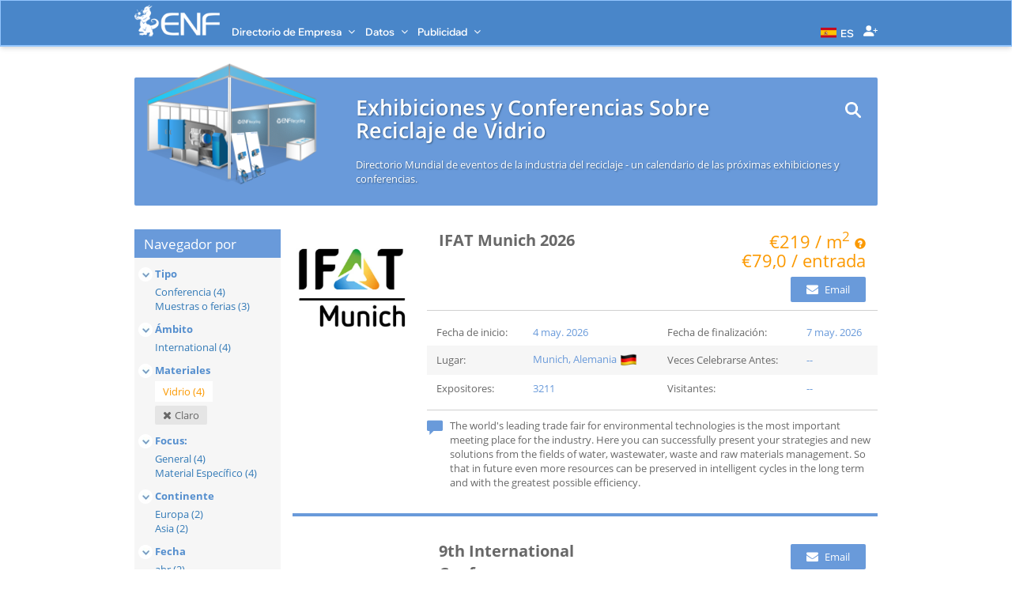

--- FILE ---
content_type: text/html; charset=UTF-8
request_url: https://es.enfglass.com/event
body_size: 9040
content:
<!DOCTYPE html>
<html lang='es'dir="ltr">
<head><script data-cfasync="false" type="text/javascript">var consentMode = 0</script>
    <meta charset="utf-8">
    <meta http-equiv="X-UA-Compatible" content="IE=edge">
    <meta name="viewport" content="width=device-width, initial-scale=1">
        <meta name="keywords" content="">    <meta name="description" content="Directorio Mundial de eventos de la industria del reciclaje - un calendario de las próximas exhibiciones y conferencias.">
    <meta name="renderer" content="webkit">
    <meta name="referrer" content="always">             <meta http-equiv="Content-Security-Policy" content="upgrade-insecure-requests">
                <title>Exhibiciones y Conferencias Sobre Reciclaje de Vidrio - Directorio de ENF de la Industria del Reciclaje</title>
    <link rel="canonical" href="https://es.enfglass.com/event">    <link href="https://www.enfglass.com/event" hreflang="en" rel="alternate"><link href="https://www.enfglass.com.cn/event" hreflang="zh" rel="alternate"><link href="https://jp.enfglass.com/event" hreflang="ja" rel="alternate"><link href="https://kr.enfglass.com/event" hreflang="ko" rel="alternate"><link href="https://ar.enfglass.com/event" hreflang="ar" rel="alternate"><link href="https://fr.enfglass.com/event" hreflang="fr" rel="alternate"><link href="https://es.enfglass.com/event" hreflang="es" rel="alternate"><link href="https://de.enfglass.com/event" hreflang="de" rel="alternate"><link href="https://it.enfglass.com/event" hreflang="it" rel="alternate">    <link rel="apple-touch-icon" sizes="57x57" href="https://cdn.enfsolar.com/Common/images/apple/enf57.png">
    <link rel="apple-touch-icon" sizes="72x72" href="https://cdn.enfsolar.com/Common/images/apple/enf72.png">
    <link rel="apple-touch-icon" sizes="114x114" href="https://cdn.enfsolar.com/Common/images/apple/enf114.png">
    <link rel="apple-touch-icon" sizes="144x144" href="https://cdn.enfsolar.com/Common/images/apple/enf144.png">
    <link href="https://cdn.enfsolar.com/Member/css/layout.min.css" rel="stylesheet" type="text/css">
    <link rel="shortcut icon" href="/favicon.ico">

    <link rel='stylesheet' href='https://cdn.enfsolar.com/css/svelte.css?v=793e4b04b92'>
    <link rel='stylesheet' href="https://cdn.enfsolar.com/wax/mf.23ea560d2.css">
            <link rel="stylesheet" href="https://cdn.enfsolar.com/wax/mf-es.42f4b3a32.css">
    
    <link rel='stylesheet' href="https://cdn.enfsolar.com/wax/all.54c763d3c.css">
    <link rel='stylesheet' href="https://cdn.enfsolar.com/wax/recycling.e014e43e6.css">
        <link rel="stylesheet" href="https://cdn.enfsolar.com/wax/master-es.6b6dd0025.css">
    
    
    <link rel='stylesheet' href="https://cdn.enfsolar.com/wax/mf_end.c4d8e145f.css">

    <!--[if IE]>        <link rel='stylesheet' href='/css/ie.min.css'>
        <script src='/Common/js/placeholders.min.js'></script>
    <![endif]-->
    <!--[if lt IE 9]>
        <link rel='stylesheet' href='/css/oldIE.min.css'>
        <script src='/bower_components/html5shiv/dist/html5shiv.min.js'></script>
        <script src='/bower_components/respond/dest/respond.min.js'></script>
    <![endif]-->


    <script type="e609a4c5133c21127e6fca47-text/javascript"></script>
    
    <script src="/js/trans.js?v=2" type="e609a4c5133c21127e6fca47-text/javascript"></script>
    <script src="/js/ii.js?v=11" type="e609a4c5133c21127e6fca47-text/javascript"></script>

                    <script type="e609a4c5133c21127e6fca47-text/javascript">(function(w,d,s,l,i){w[l]=w[l]||[];w[l].push({'gtm.start':
new Date().getTime(),event:'gtm.js'});var f=d.getElementsByTagName(s)[0],
j=d.createElement(s),dl=l!='dataLayer'?'&l='+l:'';j.async=true;j.src=
'https://www.googletagmanager.com/gtm.js?id='+i+dl;f.parentNode.insertBefore(j,f);
})(window,document,'script','dataLayer','GTM-PQ7RCBB');</script>                <script src="https://cdn.enfsolar.com/wax/app.0f892d4f9.js" type="e609a4c5133c21127e6fca47-text/javascript"></script>
    </head>
<body>
        <nav class="custom-navbar navbar navbar-expand-lg navbar-fixed navbar-transfarent !bg-[#4986c9] !mb-0 smart-floating !rounded-none !border-b-2 !border-blue-300 shadow-md"><div class="container flex items-baseline justify-start" style="font-family:'Wix madeFor Display'"><div class="place-items-end pt-[5px]"><a href="/" title="ENF Solar" target="_self" class="place-items-end"><img src="/Homepage/images/enf_logo_sun.png?v=20250312" alt="ENF Solar" class="h-[41px] object-contain !important"></a></div><div class="d-flex order-lg-2"><button class="navbar-toggler" type="button" data-bs-toggle="collapse" data-bs-target="#navbarSupportedContent" aria-controls="navbarSupportedContent" aria-expanded="false" aria-label="Toggle navigation"><span id="nav-icon" class=""><span></span><span></span><span></span></span></button></div><div class="collapse navbar-collapse" id="navbarSupportedContent" onmouseleave="if (!window.__cfRLUnblockHandlers) return false; $('.dropdown-menu').removeClass('show');
                                                                                            $('.mkjs-dropdown-arrows').removeClass('fa-angle-up');
                                                                                            $('.mkjs-dropdown-arrows').addClass('fa-angle-down');" data-cf-modified-e609a4c5133c21127e6fca47-=""><ul class="flex justify-center m-auto mb-2 navbar-nav mb-lg-0"><li class="nav-item dropdown"><a class="nav-link dropdown-toggle hover-no-underline text-white hover:text-white font-semibold !mr-5" role="button" aria-haspopup="true" aria-expanded="false" style="font-family:'Wix madeFor Display'" onmouseover="if (!window.__cfRLUnblockHandlers) return false; $('.dropdown-menu').removeClass('show');$('#dropdown-company').addClass('show');
                                        $('.mkjs-dropdown-arrows').removeClass('fa-angle-up');
                                        $('.mkjs-dropdown-arrows').addClass('fa-angle-down');
                                        $('#arrow-company').addClass('fa-angle-up');
                                        $('#arrow-company').removeClass('fa-angle-down');" data-cf-modified-e609a4c5133c21127e6fca47-="">Directorio de Empresa
                            <span style="width:5px;display:inline-block"></span><span id="arrow-company" class="fa fa-angle-down mkjs-dropdown-arrows"></span></a></li><li class="nav-item dropdown"><a class="dropdown-toggle hover-no-underline text-white hover:text-white font-semibold !mr-5" role="button" aria-haspopup="true" aria-expanded="false" style="font-family:'Wix madeFor Display'" onmouseover="if (!window.__cfRLUnblockHandlers) return false; $('.dropdown-menu').removeClass('show');$('#dropdown-data').addClass('show');
                                        $('.mkjs-dropdown-arrows').removeClass('fa-angle-up');
                                        $('.mkjs-dropdown-arrows').addClass('fa-angle-down');
                                        $('#arrow-data').addClass('fa-angle-up');
                                        $('#arrow-data').removeClass('fa-angle-down');" data-cf-modified-e609a4c5133c21127e6fca47-="">Datos
                            <span style="width:5px;display:inline-block"></span><span id="arrow-data" class="fa fa-angle-down mkjs-dropdown-arrows"></span></a></li><li class="nav-item dropdown"><a class="dropdown-toggle hover-no-underline text-white hover:text-white font-semibold !mr-5" role="button" aria-haspopup="true" aria-expanded="false" style="font-family:'Wix madeFor Display'" onmouseover="if (!window.__cfRLUnblockHandlers) return false; $('.dropdown-menu').removeClass('show');
                                        $('#dropdown-advertise').addClass('show');
                                        $('.mkjs-dropdown-arrows').removeClass('fa-angle-up');
                                        $('.mkjs-dropdown-arrows').addClass('fa-angle-down');
                                        $('#arrow-advertise').addClass('fa-angle-up');
                                        $('#arrow-advertise').removeClass('fa-angle-down');" data-cf-modified-e609a4c5133c21127e6fca47-="">Publicidad
                            <span style="width:5px;display:inline-block"></span><span id="arrow-advertise" class="fa fa-angle-down mkjs-dropdown-arrows"></span></a></li></ul><div class="absolute top-[47px]"><ul id="dropdown-company" class="dropdown-menu !min-w-max !bg-[#4986c9] w-[481.19px] bg-no-repeat bg-right-bottom !mt-[10px] !rounded-[5px]" style="background-image:url(https://cdn.enfsolar.com//u/img/navbar/dropdown_bg_cd.png?v=20250312);" onmouseleave="if (!window.__cfRLUnblockHandlers) return false; $('#dropdown-company').removeClass('show');
                                        $('.mkjs-dropdown-arrows').removeClass('fa-angle-up');
                                        $('.mkjs-dropdown-arrows').addClass('fa-angle-down');" data-cf-modified-e609a4c5133c21127e6fca47-=""><div class="grid grid-cols-1 gap-0 py-8"><a class="dropdown-item !text-white hover:!text-white  hover-no-underline !py-[0px] hover:bg-[#538cce] hover:border-dashed border border-[transparent] hover:border-[#87afdd] hover:rounded-sm px-[10px]" href="/directory/mrf"><img class="w-[46px] h-[46px] object-contain !important" src="https://cdn.enfsolar.com//u/img/r/common/mrf_mini.png" alt=""><span class="px-[10px]">Instalaciones de Recuperación de Materiales Vidrio</span></a><a class="dropdown-item !text-white hover:!text-white  hover-no-underline !py-[0px] hover:bg-[#538cce] hover:border-dashed border border-[transparent] hover:border-[#87afdd] hover:rounded-sm px-[10px]" href="/directory/plant"><img class="w-[46px] h-[46px] object-contain !important" src="https://cdn.enfsolar.com//u/img/r/common/glass_intro.png" alt=""><span class="px-[10px]">Vidrio Plantas de Reciclaje</span></a><a class="dropdown-item !text-white hover:!text-white  hover-no-underline !py-[0px] hover:bg-[#538cce] hover:border-dashed border border-[transparent] hover:border-[#87afdd] hover:rounded-sm px-[10px]" href="/directory/equipment"><img class="w-[46px] h-[46px] object-contain !important" src="https://cdn.enfsolar.com//u/img/r/common/plastic_equipment_intro.png" alt=""><span class="px-[10px]">Vidrio Equipos de Reciclaje</span></a><a class="dropdown-item !text-white hover:!text-white  hover-no-underline !py-[0px] hover:bg-[#538cce] hover:border-dashed border border-[transparent] hover:border-[#87afdd] hover:rounded-sm px-[10px]" href="/event"><img class="w-[46px] h-[46px] object-contain !important" src="https://cdn.enfsolar.com//u/img/r/common/event_mini.png" alt=""><span class="px-[10px]">Exhibiciones y Conferencias Sobre Reciclaje de Vidrio</span></a></div></ul><ul id="dropdown-data" class="dropdown-menu !min-w-max !bg-[#4986c9] w-[481.19px]  bg-no-repeat bg-right-bottom !mt-[10px] !rounded-[5px]" style="background-image:url(https://cdn.enfsolar.com//u/img/navbar/dropdown_bg_pd.png?v=20250312);" onmouseleave="if (!window.__cfRLUnblockHandlers) return false; $('#dropdown-data').removeClass('show');
                                        $('.mkjs-dropdown-arrows').removeClass('fa-angle-up');
                                        $('.mkjs-dropdown-arrows').addClass('fa-angle-down');" data-cf-modified-e609a4c5133c21127e6fca47-=""><div class="grid grid-cols-1 gap-0 py-8"><a class="dropdown-item !text-white hover:!text-white  hover-no-underline !py-[0px] hover:bg-[#538cce] hover:border-dashed border border-[transparent] hover:border-[#87afdd] hover:rounded-sm px-[10px]" href="/industry-directory"><img class="w-[46px] h-[46px] object-contain !important" src="https://cdn.enfsolar.com//img/ENF-Industry-Directory.png?v=20250312" alt=""><span class="px-[10px]">Base de Datos de Excel</span></a><a class="dropdown-item !text-white hover:!text-white  hover-no-underline !py-[0px] hover:bg-[#538cce] hover:border-dashed border border-[transparent] hover:border-[#87afdd] hover:rounded-sm px-[10px]" href="/newsletter"><img class="w-[46px] h-[46px] object-contain !important" src="https://cdn.enfsolar.com//u/img/icons/ENF_Newsletter_Blue.png?v=20250312" alt=""><span class="px-[10px]">Boletín</span></a><a class="dropdown-item !text-white hover:!text-white  hover-no-underline !py-[0px] hover:bg-[#538cce] hover:border-dashed border border-[transparent] hover:border-[#87afdd] hover:rounded-sm px-[10px]" href="/about"><img class="w-[46px] h-[46px] object-contain !important" src="https://cdn.enfsolar.com//u/img/common/about_us.png?v=20250312" alt=""><span class="px-[10px]">Acerca de ENF</span></a></div></ul><ul id="dropdown-advertise" class="dropdown-menu !bg-[#4986c9] !min-w-max w-[481.19px] bg-no-repeat bg-right-bottom !mt-[10px] !rounded-[5px]" style="background-image:url(https://cdn.enfsolar.com//u/img/navbar/dropdown_bg_ad.png?v=20250312);" onmouseleave="if (!window.__cfRLUnblockHandlers) return false; $('#dropdown-advertise').removeClass('show');
                                        $('.mkjs-dropdown-arrows').removeClass('fa-angle-up');
                                        $('.mkjs-dropdown-arrows').addClass('fa-angle-down');" data-cf-modified-e609a4c5133c21127e6fca47-=""><div class="grid grid-cols-1 gap-0 py-8"><a class="dropdown-item !text-white hover:!text-white  hover-no-underline !py-[0px] hover:bg-[#538cce] hover:border-dashed border border-[transparent] hover:border-[#87afdd] hover:rounded-sm px-[10px]" href="/advertising/company"><img class="w-[46px] h-[46px] object-contain !important" src="https://cdn.enfsolar.com//img/offr_company_directory_book.png?v=20250312" alt=""><span class="px-[10px]">Directorio de Empresa</span></a><a class="dropdown-item !text-white hover:!text-white  hover-no-underline !py-[0px] hover:bg-[#538cce] hover:border-dashed border border-[transparent] hover:border-[#87afdd] hover:rounded-sm px-[10px]" href="/advertising/product"><img class="w-[46px] h-[46px] object-contain !important" src="https://cdn.enfsolar.com//img/offr_company_directory_book_red.png?v=20250312" alt=""><span class="px-[10px]">Directorio de Productos</span></a><a class="dropdown-item !text-white hover:!text-white  hover-no-underline !py-[0px] hover:bg-[#538cce] hover:border-dashed border border-[transparent] hover:border-[#87afdd] hover:rounded-sm px-[10px]" href="/advertising/free"><img class="w-[46px] h-[46px] object-contain !important" src="https://cdn.enfsolar.com//img/offr_free_dragon.png?v=20250312" alt=""><span class="px-[10px]">Inclusión Gratuita en Listados</span></a><a class="dropdown-item !text-white hover:!text-white  hover-no-underline !py-[0px] hover:bg-[#538cce] hover:border-dashed border border-[transparent] hover:border-[#87afdd] hover:rounded-sm px-[10px]" href="/advertising/newsletter"><img class="w-[46px] h-[46px] object-contain !important" src="https://cdn.enfsolar.com//u/img/icons/offr_newsletter.png?v=20250312" alt=""><span class="px-[10px]">Boletín</span></a><a class="dropdown-item !text-white hover:!text-white  hover-no-underline !py-[0px] hover:bg-[#538cce] hover:border-dashed border border-[transparent] hover:border-[#87afdd] hover:rounded-sm px-[10px]" href="/contact"><img class="w-[46px] h-[46px] object-contain !important" src="https://cdn.enfsolar.com//u/img/icons/contact_us.png?v=20250312" alt=""><span class="px-[10px]">Contáctanos</span></a></div></ul></div></div><div class="grid flex-grow collapse navbar-collapse justify-content-end justify-items-end" id="navbarSupportedContent"><ul class="navbar-nav m-auto mb-2 mb-lg-0 flex justify-center !h-[20px]"></ul></div><div class="collapse navbar-collapse !px-0"><ul class="navbar-nav m-auto !mb-2 mb-lg-0 flex justify-center"><li class="nav-item dropdown mx-5"><a class="nav-link dropdown-toggle hover-no-underline text-white hover:text-white font-semibold align-middle" role="button" aria-haspopup="true" aria-expanded="false"><img class="align-middle mx-[5px]" src="/img/flags/es.svg" width="20"><span class="align-middle">ES</span></a><ul class="dropdown-menu dropdown-menu-right rtl:left-0 rtl:right-auto !min-w-max !bg-[#4986c9] !p-0 !mt-[6.8px] !rounded-[5px]"><div class="grid grid-cols-2 gap-4 p-4"><a class="hover-shadow" href="https://www.enfglass.com/event" target="_self" title="English"><img src="/img/flags/en.svg" width="25" class="align-middle"></a><a class="hover-shadow" href="https://www.enfglass.com.cn/event" target="_self" title="中文"><img src="/img/flags/zh.svg" width="25" class="align-middle"></a><a class="hover-shadow" href="https://jp.enfglass.com/event" target="_self" title="日本語"><img src="/img/flags/ja.svg" width="25" class="align-middle"></a><a class="hover-shadow" href="https://kr.enfglass.com/event" target="_self" title="한국어"><img src="/img/flags/ko.svg" width="25" class="align-middle"></a><a class="hover-shadow" href="https://ar.enfglass.com/event" target="_self" title="العربية"><img src="/img/flags/ar.svg" width="25" class="align-middle"></a><a class="hover-shadow" href="https://fr.enfglass.com/event" target="_self" title="Français"><img src="/img/flags/fr.svg" width="25" class="align-middle"></a><a class="hover-shadow" href="https://de.enfglass.com/event" target="_self" title="Deutsch"><img src="/img/flags/de.svg" width="25" class="align-middle"></a><a class="hover-shadow" href="https://it.enfglass.com/event" target="_self" title="Italiano"><img src="/img/flags/it.svg" width="25" class="align-middle"></a></div></ul></li> <li class="nav-item dropdown">
    <a title="Acceder | Acceso Gratuito" class="dropdown-toggle flex items-center !p-0 !gap-1 hover-no-underline !text-white font-semibold" title="" role="button" aria-haspopup="true" aria-expanded="false" href="/login">
        <svg xmlns="http://www.w3.org/2000/svg" width="18" height="18" fill="currentColor" class="bi bi-person-plus-fill" viewBox="0 0 16 16">
            <path d="M1 14s-1 0-1-1 1-4 6-4 6 3 6 4-1 1-1 1zm5-6a3 3 0 1 0 0-6 3 3 0 0 0 0 6"/>
            <path fill-rule="evenodd" d="M13.5 5a.5.5 0 0 1 .5.5V7h1.5a.5.5 0 0 1 0 1H14v1.5a.5.5 0 0 1-1 0V8h-1.5a.5.5 0 0 1 0-1H13V5.5a.5.5 0 0 1 .5-.5"/>
        </svg>
    </a>
    <div class="dropdown-menu dropdown-menu-right !min-w-max !bg-blue !p-0">
    </div>
</li></ul></div></div></nav>
         <div class="container"><div class="clearfix enf-content enf-rec"><div class="enf-rec-events-list clearfix">
            <div class="enf-module-blue-bar clearfix z-[-1]">
            <span class="mk-icon mk-rec-icon-event mk-icon-es"></span>
            <div class="mk-body pull-right">
                <div class="clearfix">
                    <h1 class="pull-left mk-title">
                        Exhibiciones y Conferencias Sobre Reciclaje de Vidrio
                    </h1>
                    <div id="enf_search" data-type="profile" data-catalog="event" data-subcata="" data-url="/search">
                        <form method="get" action="">
                            <input name="q" type="search" size="40" autocomplete="off">
                        </form>
                    </div>
                </div>
                <p class="mk-desc">Directorio Mundial de eventos de la industria del reciclaje - un calendario de las próximas exhibiciones y conferencias.</p>
            </div>
        </div>
        <div class="event-list-side pull-left">
        <div class="event-list-side-title">
            Navegador por
        </div>
                <div class="event-list-side-main">
        <h3 onclick="if (!window.__cfRLUnblockHandlers) return false; toggleNext($(this))" data-cf-modified-e609a4c5133c21127e6fca47-="">
            <span class="enf-icon enf-icon-down"></span>
            Tipo
        </h3>
        <ul class="list-unstyled">
                                                                        <li>
                            <a onclick="if (!window.__cfRLUnblockHandlers) return false; single_select('types', 'conference')" data-cf-modified-e609a4c5133c21127e6fca47-="">
                                                                    Conferencia (4)
                                                            </a>
                        </li>
                                            <li>
                            <a onclick="if (!window.__cfRLUnblockHandlers) return false; single_select('types', 'exhibition')" data-cf-modified-e609a4c5133c21127e6fca47-="">
                                                                    Muestras o ferias (3)
                                                            </a>
                        </li>
                                                        </ul>
    </div>
    
                <div class="event-list-side-main">
        <h3 onclick="if (!window.__cfRLUnblockHandlers) return false; toggleNext($(this))" data-cf-modified-e609a4c5133c21127e6fca47-="">
            <span class="enf-icon enf-icon-down"></span>
            Ámbito
        </h3>
        <ul class="list-unstyled">
                                                                        <li>
                            <a onclick="if (!window.__cfRLUnblockHandlers) return false; single_select('scope', 'International')" data-cf-modified-e609a4c5133c21127e6fca47-="">
                                                                    International (4)
                                                            </a>
                        </li>
                                                        </ul>
    </div>
    
                <div class="event-list-side-main">
        <h3 onclick="if (!window.__cfRLUnblockHandlers) return false; toggleNext($(this))" data-cf-modified-e609a4c5133c21127e6fca47-="">
            <span class="enf-icon enf-icon-down"></span>
            Materiales
        </h3>
        <ul class="list-unstyled">
                                                <li class="active">
                        <a>
                                                            Vidrio (4)
                                                    </a>
                    </li>
                    <li>
                        <button onclick="if (!window.__cfRLUnblockHandlers) return false; single_select_clear('materials')" class="enf-btn enf-btn-small" style="margin-left:6px" data-cf-modified-e609a4c5133c21127e6fca47-="">
                            <span class="fa fa-remove"></span> Claro
                        </button>
                    </li>
                                    </ul>
    </div>
    
                <div class="event-list-side-main">
        <h3 onclick="if (!window.__cfRLUnblockHandlers) return false; toggleNext($(this))" data-cf-modified-e609a4c5133c21127e6fca47-="">
            <span class="enf-icon enf-icon-down"></span>
            Focus:
        </h3>
        <ul class="list-unstyled">
                                                                        <li>
                            <a onclick="if (!window.__cfRLUnblockHandlers) return false; single_select('focus', 'focus_general')" data-cf-modified-e609a4c5133c21127e6fca47-="">
                                                                    General (4)
                                                            </a>
                        </li>
                                            <li>
                            <a onclick="if (!window.__cfRLUnblockHandlers) return false; single_select('focus', 'material_specific')" data-cf-modified-e609a4c5133c21127e6fca47-="">
                                                                    Material Específico (4)
                                                            </a>
                        </li>
                                                        </ul>
    </div>
    
                <div class="event-list-side-main">
        <h3 onclick="if (!window.__cfRLUnblockHandlers) return false; toggleNext($(this))" data-cf-modified-e609a4c5133c21127e6fca47-="">
            <span class="enf-icon enf-icon-down"></span>
            Continente
        </h3>
        <ul class="list-unstyled">
                                                                        <li>
                            <a onclick="if (!window.__cfRLUnblockHandlers) return false; single_select('continent', 'europe')" data-cf-modified-e609a4c5133c21127e6fca47-="">
                                                                    Europa (2)
                                                            </a>
                        </li>
                                            <li>
                            <a onclick="if (!window.__cfRLUnblockHandlers) return false; single_select('continent', 'asia')" data-cf-modified-e609a4c5133c21127e6fca47-="">
                                                                    Asia (2)
                                                            </a>
                        </li>
                                                        </ul>
    </div>
    
                        <div class="event-list-side-main">
        <h3 onclick="if (!window.__cfRLUnblockHandlers) return false; toggleNext($(this))" data-cf-modified-e609a4c5133c21127e6fca47-="">
            <span class="enf-icon enf-icon-down"></span>
            Fecha
        </h3>
        <ul class="list-unstyled">
                                                                        <li>
                            <a onclick="if (!window.__cfRLUnblockHandlers) return false; single_select('start_date_month', '4')" data-cf-modified-e609a4c5133c21127e6fca47-="">
                                abr (2)
                            </a>
                        </li>
                                            <li>
                            <a onclick="if (!window.__cfRLUnblockHandlers) return false; single_select('start_date_month', '5')" data-cf-modified-e609a4c5133c21127e6fca47-="">
                                may (1)
                            </a>
                        </li>
                                            <li>
                            <a onclick="if (!window.__cfRLUnblockHandlers) return false; single_select('start_date_month', '7')" data-cf-modified-e609a4c5133c21127e6fca47-="">
                                jul (1)
                            </a>
                        </li>
                                                        </ul>
    </div>
    
        
                <select class="currency-select form-control" onchange="if (!window.__cfRLUnblockHandlers) return false; change_currency(this.value)" data-cf-modified-e609a4c5133c21127e6fca47-=""><option value='8'>Dolares australianos (AUD)</option><option value='27'>Dolares canadienses (CAD)</option><option value='34'>Yuan chino (CNY)</option><option value='49' selected>Euro (EUR)</option><option value='52'>Libra britanica (GBP)</option><option value='67'>Rupia india (INR)</option><option value='73'>Yen japones (JPY)</option><option value='79'>Won sudcoreano (KRW)</option><option value='150'>Dolares USA (USD)</option></select>
    </div>
    <div class="event-list-main pull-right">
        <ul class="list-group">
                            <li class="list-box clearfix">
                    <div class="pull-left box-left">
                                                    <a class="img-box" target="_blank" href="/ifat-munich-2026/event/153"><span class="enf-helper"></span><img class="" src="https://cdn.enfsolar.com/z/r/event/2025/2/ed0zn3jqb269l351/134540376367b6fde91e372.png" loading="lazy"></a>
                                            </div>
                    <div class="pull-right box-right">
                        <div class="box-title clearfix">
                            <div class="col-xs-6 text-left">
                                <a class="event-name" target="_blank" href="/ifat-munich-2026/event/153">IFAT Munich 2026</a>
                            </div>
                            <div class="col-xs-6 text-right">
                                <div class="price price-color clearfix">
                                                                            <span style="display: block;margin-bottom:-7px">
                                            €219 / m<sup>2</sup> <span style="font-size:16px;"><span class='glyphicon glyphicon-question-sign enf-tooltip hover text-[14px]' aria-hidden='true' data-container='body' data-content='Precio de stand pequeño' data-placement='top' data-html=true></span></span>
                                        </span>
                                                                                                                <span>
                                            €79,0 / entrada
                                        </span>
                                                                    </div>
                                                                    <div>
                                        <button class="enf-btn enf-btn-primary" onclick="if (!window.__cfRLUnblockHandlers) return false; rec_event_email(153)" data-cf-modified-e609a4c5133c21127e6fca47-="">
                                            <span class="fa fa-envelope"></span>
                                            Email
                                        </button>
                                    </div>
                                                            </div>
                        </div>
                        <table class="box-content">
                            <tr>
                                <td>Fecha de inicio: </td>
                                <td class="enf-blue">4 may. 2026</td>
                                <td>Fecha de finalización: </td>
                                <td class="enf-blue">7 may. 2026</td>
                            </tr>
                            <tr>
                                <td>Lugar: </td>
                                <td class="enf-blue">
                                    Munich, Alemania
                                    <img class='w-[22px] ml-px -mt-px mr-[3px] inline-block lazy' src='[data-uri]' data-src='https://cdn.enfsolar.com/u/imgs/flags/DE.png' alt='Alemania' title='Alemania'>
                                </td>
                                <td>Veces Celebrarse Antes: </td>
                                <td class="enf-blue">--</td>
                            </tr>
                                                            <tr>
                                    <td>Expositores: </td>
                                    <td class="enf-blue">3211</td>
                                    <td>Visitantes: </td>
                                    <td class="enf-blue">--</td>
                                </tr>
                                                    </table>
                                                    <div class="box-description clearfix">
                                <span class="glyphicon glyphicon-comment pull-left"></span>
                                <div class="pull-right">
                                    <div class='enf-tooltip pull-right' data-container='body' data-content='The world&#39;s leading trade fair for environmental technologies is the most important meeting place for the industry. Here you can successfully present your strategies and new solutions from the fields of water, wastewater, waste and raw materials management. So that in future even more resources can be preserved in intelligent cycles in the long term and with the greatest possible efficiency.' data-placement='top' data-html='true'>The world's leading trade fair for environmental technologies is the most important meeting place for the industry. Here you can successfully present your strategies and new solutions from the fields of water, wastewater, waste and raw materials management. So that in future even more resources can be preserved in intelligent cycles in the long term and with the greatest possible efficiency.</div>
                                </div>
                            </div>
                                            </div>
                </li>
                            <li class="list-box clearfix">
                    <div class="pull-left box-left">
                                                    <a class="img-box" target="_blank" href="/9th-international-conference-on-recycling-and-waste-management/event/178"><span class="enf-helper"></span><img class="" src="https://cdn.enfsolar.com/tn/240_240_z_r_event_2025_7_w3dtsgi9y14_1512729538686b5f80d37a7.png" loading="lazy"></a>
                                            </div>
                    <div class="pull-right box-right">
                        <div class="box-title clearfix">
                            <div class="col-xs-6 text-left">
                                <a class="event-name" target="_blank" href="/9th-international-conference-on-recycling-and-waste-management/event/178">9th International Conference on Recycling and Waste Management</a>
                            </div>
                            <div class="col-xs-6 text-right">
                                <div class="price price-color clearfix">
                                                                                                        </div>
                                                                    <div>
                                        <button class="enf-btn enf-btn-primary" onclick="if (!window.__cfRLUnblockHandlers) return false; rec_event_email(178)" data-cf-modified-e609a4c5133c21127e6fca47-="">
                                            <span class="fa fa-envelope"></span>
                                            Email
                                        </button>
                                    </div>
                                                            </div>
                        </div>
                        <table class="box-content">
                            <tr>
                                <td>Fecha de inicio: </td>
                                <td class="enf-blue">27 abr. 2026</td>
                                <td>Fecha de finalización: </td>
                                <td class="enf-blue">28 abr. 2026</td>
                            </tr>
                            <tr>
                                <td>Lugar: </td>
                                <td class="enf-blue">
                                    Berlin, Alemania
                                    <img class='w-[22px] ml-px -mt-px mr-[3px] inline-block lazy' src='[data-uri]' data-src='https://cdn.enfsolar.com/u/imgs/flags/DE.png' alt='Alemania' title='Alemania'>
                                </td>
                                <td>Veces Celebrarse Antes: </td>
                                <td class="enf-blue">8</td>
                            </tr>
                                                    </table>
                                                    <div class="box-description clearfix">
                                <span class="glyphicon glyphicon-comment pull-left"></span>
                                <div class="pull-right">
                                    <div class='enf-tooltip pull-right' data-container='body' data-content='Coalesce Research Group warmly invites all the Speakers, Delegates, Researchers, Students and Industrialists to be a part of our “&lt;b&gt;9th International Conference on Recycling and Waste Management&lt;/b&gt;” scheduled during &lt;b&gt;April 27-28, 2026&lt;/b&gt; in  Berlin, Germany.
The theme of the conference is “&lt;b&gt;Recycle, Recover and Reuse&lt;/b&gt;” will call for the need of cooperation and collaboration of renowned personalities from the field of Recycling and Waste Management.
Recycling 2026 will be an accumulation of distinguished recycling specialists, environmental engineers, recycling scientists, wastewater treatment researchers, climate experts and other related professionals from the field.
Recycling 2026 creates a platform for scientists, researchers, and scholars associated with this field to showcase their new findings and research work at this conference. Discussions will range from different topics starting from Recycling Basics, Plastic Recycling, and Wastewater Treatment to Renewable Energy and Effect of 3Rs on Climate Change and the participants will get an opulent opportunity to interact with the internationally well-known speakers coming from various nook and corners of the world.
The conference includes Keynote and Plenary Sessions, Speaker Sessions, Young Researcher Forum, Workshops, Symposia, Video Presentations, Poster presentations, E-Posters, Exhibitions and also an opportunity for B2B meetings on the most recent improvements in the field of Recycling and Waste Management by specialists from both Scholastic and Commerce foundation.
So, we desire you to participate and enlighten Recycling 2026.&lt;br&gt;
&lt;b&gt;Target Audience&lt;/b&gt;&lt;br&gt;
&lt;ul style=&quot;list-style-type:disc;margin-left:1.5rem&quot;&gt;
&lt;li&gt;Recycling and Waste Management Industries&lt;/li&gt;
&lt;li&gt;Recycling Associations&lt;/li&gt;
&lt;li&gt;Environmental Engineers&lt;/li&gt;
&lt;li&gt;Water Treatment Research Labs&lt;/li&gt;
&lt;li&gt;Recycling Business Associates&lt;/li&gt;
&lt;li&gt;Chemical Engineers&lt;/li&gt;
&lt;li&gt;Civil Engineers&lt;/li&gt;
&lt;li&gt;Plastic Recycling Associations&lt;/li&gt;
&lt;li&gt;Recycling Scientists&lt;/li&gt;&lt;/ul&gt;
 
With your whole-hearted participation, we are sure to accomplish significant success as in our previous conferences.' data-placement='top' data-html='true'>Coalesce Research Group warmly invites all the Speakers, Delegates, Researchers, Students and Industrialists to be a part of our “<b>9th International Conference on Recycling and Waste Management</b>” scheduled during <b>April 27-28, 2026</b> in  Berlin, Germany.
The theme of the conference is “<b>Recycle, Recover and Reuse</b>” will call for the need of cooperation and collaboration of renowned personalities from the field of Recycling and Waste Management.
Recycling 2026 will be an accumulation of distinguished recycling specialists, environmental engineers, recycling scientists, wastewater treatment researchers, climate experts and other related professionals from the field.
Recycling 2026 creates a platform for scientists, researchers, and scholars associated with this field to showcase their new findings and research work at this conference. Discussions will range from different topics starting from Recycling Basics, Plastic Recycling, and Wastewater Treatment to Renewable Energy and Effect of 3Rs on Climate Change and the participants will get an opulent opportunity to interact with the internationally well-known speakers coming from various nook and corners of the world.
The conference includes Keynote and Plenary Sessions, Speaker Sessions, Young Researcher Forum, Workshops, Symposia, Video Presentations, Poster presentations, E-Posters, Exhibitions and also an opportunity for B2B meetings on the most recent improvements in the field of Recycling and Waste Management by specialists from both Scholastic and Commerce foundation.
So, we desire you to participate and enlighten Recycling 2026.<br>
<b>Target Audience</b><br>
<ul style="list-style-type:disc;margin-left:1.5rem">
<li>Recycling and Waste Management Industries</li>
<li>Recycling Associations</li>
<li>Environmental Engineers</li>
<li>Water Treatment Research Labs</li>
<li>Recycling Business Associates</li>
<li>Chemical Engineers</li>
<li>Civil Engineers</li>
<li>Plastic Recycling Associations</li>
<li>Recycling Scientists</li></ul>
 
With your whole-hearted participation, we are sure to accomplish significant success as in our previous conferences.</div>
                                </div>
                            </div>
                                            </div>
                </li>
                            <li class="list-box clearfix">
                    <div class="pull-left box-left">
                                                    <a class="img-box" target="_blank" href="/3rd-world-congress-on-recycling-waste-management/event/179"><span class="enf-helper"></span><img class="" src="https://cdn.enfsolar.com/z/r/event/2025/7/xrl105sh7org56tz2/19209569556881b184e1845.png" loading="lazy"></a>
                                            </div>
                    <div class="pull-right box-right">
                        <div class="box-title clearfix">
                            <div class="col-xs-6 text-left">
                                <a class="event-name" target="_blank" href="/3rd-world-congress-on-recycling-waste-management/event/179">3rd World Congress on Recycling &amp; Waste Management</a>
                            </div>
                            <div class="col-xs-6 text-right">
                                <div class="price price-color clearfix">
                                                                                                        </div>
                                                                    <div>
                                        <button class="enf-btn enf-btn-primary" onclick="if (!window.__cfRLUnblockHandlers) return false; rec_event_email(179)" data-cf-modified-e609a4c5133c21127e6fca47-="">
                                            <span class="fa fa-envelope"></span>
                                            Email
                                        </button>
                                    </div>
                                                            </div>
                        </div>
                        <table class="box-content">
                            <tr>
                                <td>Fecha de inicio: </td>
                                <td class="enf-blue">13 abr. 2026</td>
                                <td>Fecha de finalización: </td>
                                <td class="enf-blue">15 abr. 2026</td>
                            </tr>
                            <tr>
                                <td>Lugar: </td>
                                <td class="enf-blue">
                                    Singapore, Singapore
                                    <img class='w-[22px] ml-px -mt-px mr-[3px] inline-block lazy' src='[data-uri]' data-src='https://cdn.enfsolar.com/u/imgs/flags/SG.png' alt='Singapore' title='Singapore'>
                                </td>
                                <td>Veces Celebrarse Antes: </td>
                                <td class="enf-blue">--</td>
                            </tr>
                                                            <tr>
                                    <td>Expositores: </td>
                                    <td class="enf-blue">--</td>
                                    <td>Visitantes: </td>
                                    <td class="enf-blue">--</td>
                                </tr>
                                                    </table>
                                                    <div class="box-description clearfix">
                                <span class="glyphicon glyphicon-comment pull-left"></span>
                                <div class="pull-right">
                                    <div class='enf-tooltip pull-right' data-container='body' data-content='Be a part of the &lt;b&gt;3rd World Congress on Recycling &amp; Waste Management&lt;/b&gt;—an international gathering of Recycling experts, visionary researchers, forward-thinking innovators, and influential industry leaders. This highly anticipated event serves as a dynamic platform to exchange knowledge, showcase transformative solutions, and accelerate the global shift toward Recycling &amp; Waste Management.&lt;br&gt;Theme: &#39;&#39;Redefining Waste Management with Environmental Excellence&#39;&#39;&lt;br&gt;&lt;b&gt;Date and Venue: April 13-15, 2026, Singapore&lt;/b&gt;&lt;br&gt;Whether you&#39;re deepening your expertise, unveiling cutting-edge research, or exploring the latest in eco-friendly innovations, this summit offers unparalleled opportunities for collaboration, growth, and impact. Connect with global change-makers and contribute to building a cleaner, more resilient world.&lt;br&gt;&lt;b&gt;Target Audience:&lt;/b&gt;&lt;br&gt;Recycling expert, Environmental scientist, circular economy Practitioners, Energy Professionals, Design &amp; Engineering, Reuse, Repair &amp; Remanufacturing industries, Recycling, Dismantling industry, Environmental and Circular Economy service centers, Business and Practice Managers, Associations, Societies and Universities, Research organization, Students and Scientists, Treatment, Recycling research centers, Environmental experts.' data-placement='top' data-html='true'>Be a part of the <b>3rd World Congress on Recycling & Waste Management</b>—an international gathering of Recycling experts, visionary researchers, forward-thinking innovators, and influential industry leaders. This highly anticipated event serves as a dynamic platform to exchange knowledge, showcase transformative solutions, and accelerate the global shift toward Recycling & Waste Management.<br>Theme: ''Redefining Waste Management with Environmental Excellence''<br><b>Date and Venue: April 13-15, 2026, Singapore</b><br>Whether you're deepening your expertise, unveiling cutting-edge research, or exploring the latest in eco-friendly innovations, this summit offers unparalleled opportunities for collaboration, growth, and impact. Connect with global change-makers and contribute to building a cleaner, more resilient world.<br><b>Target Audience:</b><br>Recycling expert, Environmental scientist, circular economy Practitioners, Energy Professionals, Design & Engineering, Reuse, Repair & Remanufacturing industries, Recycling, Dismantling industry, Environmental and Circular Economy service centers, Business and Practice Managers, Associations, Societies and Universities, Research organization, Students and Scientists, Treatment, Recycling research centers, Environmental experts.</div>
                                </div>
                            </div>
                                            </div>
                </li>
                            <li class="list-box clearfix">
                    <div class="pull-left box-left">
                                                    <a class="img-box" target="_blank" href="/2nd-international-conference-on-recycling-and-waste-management/event/180"><span class="enf-helper"></span><img class="" src="https://cdn.enfsolar.com/z/r/event/2025/12/cz041g95666vpt/360842832692d18b30b42a.png" loading="lazy"></a>
                                            </div>
                    <div class="pull-right box-right">
                        <div class="box-title clearfix">
                            <div class="col-xs-6 text-left">
                                <a class="event-name" target="_blank" href="/2nd-international-conference-on-recycling-and-waste-management/event/180">2nd International Conference on Recycling and Waste Management</a>
                            </div>
                            <div class="col-xs-6 text-right">
                                <div class="price price-color clearfix">
                                                                                                        </div>
                                                                    <div>
                                        <button class="enf-btn enf-btn-primary" onclick="if (!window.__cfRLUnblockHandlers) return false; rec_event_email(180)" data-cf-modified-e609a4c5133c21127e6fca47-="">
                                            <span class="fa fa-envelope"></span>
                                            Email
                                        </button>
                                    </div>
                                                            </div>
                        </div>
                        <table class="box-content">
                            <tr>
                                <td>Fecha de inicio: </td>
                                <td class="enf-blue">9 jul. 2026</td>
                                <td>Fecha de finalización: </td>
                                <td class="enf-blue">10 jul. 2026</td>
                            </tr>
                            <tr>
                                <td>Lugar: </td>
                                <td class="enf-blue">
                                    Singapore City, Singapore
                                    <img class='w-[22px] ml-px -mt-px mr-[3px] inline-block lazy' src='[data-uri]' data-src='https://cdn.enfsolar.com/u/imgs/flags/SG.png' alt='Singapore' title='Singapore'>
                                </td>
                                <td>Veces Celebrarse Antes: </td>
                                <td class="enf-blue">--</td>
                            </tr>
                                                            <tr>
                                    <td>Expositores: </td>
                                    <td class="enf-blue">--</td>
                                    <td>Visitantes: </td>
                                    <td class="enf-blue">--</td>
                                </tr>
                                                    </table>
                                                    <div class="box-description clearfix">
                                <span class="glyphicon glyphicon-comment pull-left"></span>
                                <div class="pull-right">
                                    <div class='enf-tooltip pull-right' data-container='body' data-content='Noveltics Group welcoming all to the 2nd International Conference on Recycling and Waste Management which is going to be held during July 09-10, 2026 at Singapore City, Singapore, the premier global forum dedicated to advancing sustainable waste management practices, fostering innovation, and addressing the pressing challenges of the waste sector. As we move towards a greener future, this conference provides a platform to exchange knowledge, showcase groundbreaking technologies, and inspire collaborative solutions to reduce waste and its environmental impact.&lt;br&gt;The Recycling Conference 2026 will gather industry leaders, environmental experts, policymakers, and researchers to explore the latest trends, technologies, and policies shaping the future of waste management. The event aims to drive progress in areas such as recycling innovation, circular economy strategies, resource recovery, and sustainable practices.' data-placement='top' data-html='true'>Noveltics Group welcoming all to the 2nd International Conference on Recycling and Waste Management which is going to be held during July 09-10, 2026 at Singapore City, Singapore, the premier global forum dedicated to advancing sustainable waste management practices, fostering innovation, and addressing the pressing challenges of the waste sector. As we move towards a greener future, this conference provides a platform to exchange knowledge, showcase groundbreaking technologies, and inspire collaborative solutions to reduce waste and its environmental impact.<br>The Recycling Conference 2026 will gather industry leaders, environmental experts, policymakers, and researchers to explore the latest trends, technologies, and policies shaping the future of waste management. The event aims to drive progress in areas such as recycling innovation, circular economy strategies, resource recovery, and sustainable practices.</div>
                                </div>
                            </div>
                                            </div>
                </li>
                    </ul>
        
    </div>
</div>
</div></div>     
            <footer>
    <div class="text-white py-11 bg-gray-dark">
        <div class="flex flex-col items-center justify-between w-full md:flex-row md:items-start" style="max-width: 940px;margin:0 auto;">
                            <p class="w-full px-1 mb-6 leading-normal text-center md:px-0 md:my-2 md:text-left md:w-1/2" style="max-width:430px;">
                    ENF Reciclaje es un directorio de compañías de reciclaje. La información se revisa, se categoriza y se conecta.
                </p>
                                        <a class="text-white hover:text-white hover-no-underline" href="https://es.enfrecycling.com">
                    <button class="flex items-center px-6 my-2 rounded hover-shadow bg-green focus:outline-none">
                        <span class="mr-4" style="width:18px;height:32px;background-image: url( https://cdn.enfsolar.com/Homepage/images/enf_logo_sun.png);background-size: auto 22px;background-repeat: no-repeat;background-position: 0 50%;"></span>
                        <div style="line-height:32px;">
                            ENF Reciclaje
                        </div>
                    </button>
                </a>
                        <a class="text-white hover:text-white hover-no-underline"  href="https://es.enfsolar.com" >
                <button class="flex items-center px-6 my-2 rounded hover-shadow bg-green focus:outline-none">
                    <span class="mr-4" style="width:18px;height:32px;background-image: url( https://cdn.enfsolar.com/Homepage/images/enf_logo_sun.png);background-size: auto 22px;background-repeat: no-repeat;background-position: 0 50%;"></span>
                    <div style="line-height:32px;">
                                                    ENF Solar
                                            </div>
                </button>
            </a>
        </div>
    </div>
    <div class="py-6 text-center bg-blue-dark" style="font-size:12px;">
        <div class="mb-1" style="color: #d6d6d6;">
            <a style="color: #d6d6d6;" href="/terms">Terminos de Uso</a>
            |
            <a style="color: #d6d6d6;" href="/policy">Política de cookies y privacidad</a>
            |
                        <a style="color: #d6d6d6;" href="/contact">Contáctanos</a>
                                </div>
        <div class="text-white" style="line-height:17px;">
            © 2005-2026 ENF Ltd. All Rights Reserved
                    </div>
    </div>
</footer>        <script defer src="https://cdn.enfsolar.com/wax/app_libs.1d7e9f737.js" type="e609a4c5133c21127e6fca47-text/javascript"></script>
    <script src="https://cdn.enfsolar.com/wax/libs.54e4ea050.js" type="e609a4c5133c21127e6fca47-text/javascript"></script>
    <script src="https://cdn.enfsolar.com/wax/all.b8ae69ba9.js" type="e609a4c5133c21127e6fca47-text/javascript"></script>
    <script src='https://cdn.enfsolar.com/svelte/AppPublic.js?v=4e92c553afe' defer type="e609a4c5133c21127e6fca47-text/javascript"></script>
    <script src="https://cdn.enfsolar.com/wax/recycling.b9f008687.js" type="e609a4c5133c21127e6fca47-text/javascript"></script>
            <script type="e609a4c5133c21127e6fca47-text/javascript">
        function toggleNext (wrapper) {
            var span = wrapper.children(':first');

            if (span.hasClass('enf-icon-down')) {
                span.removeClass('enf-icon-down').addClass('enf-icon-right');
                wrapper.next().slideUp('fast');
            } else {
                span.removeClass('enf-icon-right').addClass('enf-icon-down');
                wrapper.next().slideDown('fast');
            };
        }

        window.addEventListener('pageshow', event => {
            if (event.persisted) {
                window.location.reload(true);
            }
        });
    </script>
+

    <script src="https://cdn.enfsolar.com/js/lazyload.min.js?v=20251224" type="e609a4c5133c21127e6fca47-text/javascript"></script>
    <script type="e609a4c5133c21127e6fca47-text/javascript">
        var lazyLoadInstance = new LazyLoad({
        // Your custom settings go here
        });
    </script>
<script src="/cdn-cgi/scripts/7d0fa10a/cloudflare-static/rocket-loader.min.js" data-cf-settings="e609a4c5133c21127e6fca47-|49" defer></script><script defer src="https://static.cloudflareinsights.com/beacon.min.js/vcd15cbe7772f49c399c6a5babf22c1241717689176015" integrity="sha512-ZpsOmlRQV6y907TI0dKBHq9Md29nnaEIPlkf84rnaERnq6zvWvPUqr2ft8M1aS28oN72PdrCzSjY4U6VaAw1EQ==" data-cf-beacon='{"version":"2024.11.0","token":"9fd8e7fd6ceb4ea8911c5477a03bd6aa","r":1,"server_timing":{"name":{"cfCacheStatus":true,"cfEdge":true,"cfExtPri":true,"cfL4":true,"cfOrigin":true,"cfSpeedBrain":true},"location_startswith":null}}' crossorigin="anonymous"></script>
</body>
</html>

--- FILE ---
content_type: text/css
request_url: https://cdn.enfsolar.com/Member/css/layout.min.css
body_size: 2208
content:
#da-wrapper{position:relative;min-width:320px!important}#da-wrapper .da-container{width:100%;margin:auto;height:100%}#da-header{margin-bottom:20px!important}#da-header{z-index:200;position:relative}#da-header-bottom{padding-bottom:9px!important}#da-header-bottom{background:url(../images/header-bottom.gif) repeat-x left top!important}#da-header-bottom{position:relative}#da-breadcrumb{margin-left:277px;float:left}#da-breadcrumb ul,#da-breadcrumb ul li{margin:0;padding:0;list-style:none}#da-breadcrumb ul li{display:inline-block;padding:12px 0 9px;position:relative;margin-right:100px}#da-breadcrumb li a,#da-breadcrumb li span{text-decoration:none;color:#444;line-height:16px}#da-breadcrumb li span{cursor:default}#da-header-toolbar{float:right;margin-right:35px}#da-user-profile-wrap{cursor:default;margin-right:100px;height:auto}#da-user-profile{padding:0 24px 0 12px}#da-user-profile .da-user-title{color:#444;font-size:12px;margin-top:12px;font-weight:normal;display:block}#da-header-button-container{border-left:1px solid #ccc;padding:10px 0}#da-user-profile-wrap,#da-header-button-container{float:left;position:relative}#da-header-button-container .da-header-button-wrap{float:left;position:relative;margin-left:8px}#da-header-button-container>ul,#da-header-button-container>ul>li{margin:0;padding:0;list-style:none}#da-content{clear:both;padding-bottom:59px;min-height:650px}#da-sidebar-separator{position:absolute;float:left;width:43px;height:100%;left:200px;margin-left:2%}#da-sidebar{position:relative;float:left;z-index:150;width:240px}#da-sidebar-toggle{display:none}#da-sidebar .btn-container{padding:0;-webkit-box-shadow:inset 0 1px 0 #fff;-moz-box-shadow:inset 0 1px 0 #fff;box-shadow:inset 0 1px 0 #fff;background-color:#fff;background-image:linear-gradient(bottom,#fff 0,#f1f1f1 100%);background-image:-o-linear-gradient(bottom,#fff 0,#f1f1f1 100%);background-image:-moz-linear-gradient(bottom,#fff 0,#f1f1f1 100%);background-image:-webkit-linear-gradient(bottom,#fff 0,#f1f1f1 100%);background-image:-ms-linear-gradient(bottom,#fff 0,#f1f1f1 100%);background-image:-webkit-gradient(linear,left bottom,left top,color-stop(0,#fff),color-stop(1,#f1f1f1))}#da-main-nav>ul{border:1px solid #cacaca;-webkit-border-radius:4px;-moz-border-radius:4px;border-radius:4px}#da-main-nav ul,#da-main-nav ul li{margin:0;padding:0;list-style:none;display:block}#da-main-nav>ul>li:first-child>a,#da-main-nav>ul>li:first-child>span{border-top:0;-webkit-border-radius:4px 4px 0 0;-moz-border-radius:4px 4px 0 0;border-radius:4px 4px 0 0}#da-main-nav>ul>li:last-child>a,#da-main-nav>ul>li:last-child>span{border-bottom:0;-webkit-border-radius:0 0 4px 4px;-moz-border-radius:0 0 4px 4px;border-radius:0 0 4px 4px}#da-main-nav>ul>li>a,#da-main-nav>ul>li>span{padding:18px 32px 18px 48px;border-bottom:1px solid #cbcbcb;background:#fff}#da-main-nav>ul>li>a:hover{background:#f5f5f5}#da-main-nav a,#da-main-nav span{display:block;color:#444;outline:0;position:relative;text-decoration:none}#da-main-nav>ul>li.active>a,#da-main-nav>ul>li.active>span{background:#699ada repeat-x left bottom;background-image:-ms-linear-gradient(top,#70a4e9,#4687cf);background-image:-webkit-gradient(linear,0 0,0 100%,from(#70a4e9),to(#4687cf));background-image:-webkit-linear-gradient(top,#70a4e9,#4687cf);background-image:-o-linear-gradient(top,#70a4e9,#4687cf);background-image:-moz-linear-gradient(top,#70a4e9,#4687cf);background-image:linear-gradient(top,#70a4e9,#4687cf);-webkit-box-shadow:inset 0 1px 0 rgba(255,255,255,0.33);-moz-box-shadow:inset 0 1px 0 rgba(255,255,255,0.33);box-shadow:inset 0 1px 0 rgba(255,255,255,0.33)}#da-main-nav>ul>li.active>a.new_icon{background:url('../images/new_active.png')!important}.new_icon{background:url('../images/new_normal.png')!important}.new_icon:hover{background:url('../images/new_hover.png')!important}#da-main-nav>ul>li .da-nav-icon{width:32px;height:32px;position:absolute;left:8px;top:50%;text-align:center;margin-top:-16px}#da-main-nav a,#da-main-nav span{display:block;color:#444;outline:0;position:relative;text-decoration:none}#da-main-nav .active a,#da-main-nav .active span{color:#FFF;text-shadow:0 1px 1px #333}#da-main-nav>ul>li .da-nav-icon [class*="icon-"]{text-align:center;line-height:25px;font-size:30px}#da-main-nav>ul>li .da-nav-up{height:10px;width:10px;float:right;margin-top:5px;background:url(../images/up-icons.gif) no-repeat}#da-main-nav>ul>li .da-nav-down{height:10px;width:10px;float:right;margin-top:5px;background:url(../images/down-icons.gif) no-repeat}#da-main-nav ul ul{background-color:#e9e9e9;-webkit-box-shadow:inset 0 2px 0 rgba(0,0,0,0.015);-moz-box-shadow:inset 0 2px 0 rgba(0,0,0,0.015);box-shadow:inset 0 2px 0 rgba(0,0,0,0.015);border-bottom:1px solid #cacaca}#da-main-nav ul ul.closed{display:none}#da-main-nav ul ul li{font-size:12px}#da-main-nav ul ul li:hover{background-color:#dadada}#da-main-nav ul ul li.active>a{background-color:#699ada}#da-main-nav ul ul li a,#da-main-nav ul ul li span{padding:6px 0;padding-left:48px}#da-content-wrap{margin-left:280px;padding-bottom:20px}#da-content-area{float:left;width:98%}.row-fluid{width:100%}.da-panel{margin-bottom:20px;position:relative}.da-panel .da-panel-header{display:block;position:relative;border:1px solid #cacaca;background-image:url(../images/panel-header.png);padding:16px 0;-webkit-border-radius:3px 3px 0 0;-moz-border-radius:3px 3px 0 0;border-radius:3px 3px 0 0;-webkit-box-shadow:inset 0 1px 0 rgba(255,255,255,1);-moz-box-shadow:inset 0 1px 0 rgba(255,255,255,1);box-shadow:inset 0 1px 0 rgba(255,255,255,1)}.da-panel .da-panel-header .da-panel-title{font-size:14px;line-height:20px;padding-left:16px}.da-panel-title a{font-size:14px;line-height:20px;padding-left:16px;color:#333}.da-panel-title a:hover{color:#09F}.da-panel-time{color:#999;text-decoration:none;text-align:right;display:block;margin-bottom:-5px}.da-panel .da-panel-content{border:1px solid #cacaca;border-top:0;padding:16px;position:relative;background-color:#fff}
.da-stats-container{margin:0;padding:0;list-style:none;text-align:left}#da-content-area ul li{display:inline-block;padding:8px 0 9px;position:relative}@media only screen and (max-width:1023px){#da-wrapper.fixed{min-width:0}#da-wrapper.fixed .da-container{width:96%}#da-breadcrumb ul li{display:inline-block;padding:8px 0 9px;position:relative;margin-right:100px}#da-content-wrap{margin-left:255px}.da-panel .pdtitle{width:700px}.da-panel a.pdtitle:hover{width:700px}}@media only screen and (min-width:481px) and (max-width:979px){#da-breadcrumb{margin-left:140px}#da-breadcrumb ul li{display:inline-block;padding:12px 0 9px;position:relative;margin-right:110px}#da-sidebar{width:115px}#da-sidebar-separator,#da-wrapper.fixed #da-sidebar-separator{left:80px}#da-wrapper.fixed #da-sidebar-separator{margin-left:2%}#da-main-nav>ul>li .da-nav-icon{position:relative;width:auto;height:auto;left:auto;top:auto;text-align:center;margin:0 0 4px 0}#da-main-nav>ul>li.active>a.new_icon{background:url('../images/new_small_active.png')!important}.new_icon{background:url('../images/new_small_normal.png')!important}.new_icon:hover{background:url('../images/new_small_hover.png')!important}#da-main-nav>ul>li .da-nav-icon [class*="icon-"]{font-size:28px}#da-main-nav>ul>li>a,#da-main-nav>ul>li>span{padding:16px;text-align:center;background-position:right top}#da-main-nav ul ul li a,#da-main-nav ul ul li span{padding:6px 0;text-align:center}#da-content-wrap{margin-left:140px}.da-panel .pdtitle{width:790px}.da-panel a.pdtitle:hover{width:790px}}@media only screen and (max-width:480px){#da-wrapper .da-container{width:100%}#da-header{margin:0}#da-header-bottom{height:auto;padding:0}#da-breadcrumb{display:none}#da-header-toolbar{border:0;float:none;display:block;border-top:1px solid #535353}#da-user-profile-wrap{border:0;margin-left:8px;float:left}#da-user-profile{padding:0 24px 0 0}#da-header-button-container{border:0;margin-right:8px;float:right}#da-sidebar-separator{display:none}#da-sidebar{float:none;width:auto;margin-bottom:15px}#da-sidebar-toggle{display:block;height:40px;width:100%;position:relative;cursor:pointer;background:url(../images/header-bottom.png) repeat-x left top;border-bottom:1px solid #cbcbcb}#da-sidebar-toggle:after,#da-sidebar-toggle:before{content:'';width:16px;border-bottom:1px solid #777;position:absolute;left:50%;margin-left:-8px;top:50%}#da-sidebar-toggle:after{border-top:1px solid #777;height:2px;margin-top:-1px}#da-sidebar-toggle:before{margin-top:5px}#da-main-nav.btn-container{width:100%;padding:0;background:0;border:0;-webkit-border-radius:0;-moz-border-radius:0;border-radius:0;-webkit-box-shadow:0;-moz-box-shadow:0;box-shadow:0}#da-main-nav>ul{border:0;padding-bottom:5px;background-color:#fff;border-bottom:1px solid #d0d0d0;-webkit-box-shadow:0 2px 0 rgba(0,0,0,0.03);-moz-box-shadow:0 2px 0 rgba(0,0,0,0.03);box-shadow:0 2px 0 rgba(0,0,0,0.03)}#da-main-nav>ul,#da-main-nav>ul>li,#da-main-nav>ul>li:last-child,#da-main-nav>ul>li:first-child{-webkit-border-radius:0;-moz-border-radius:0;border-radius:0}#da-main-nav>ul>li:last-child{border-bottom:1px solid #d0d0d0}#da-main-nav{display:none;top:41px}#da-main-nav.open{display:block}#da-content{margin-top:auto}#da-content-wrap{margin:0 2%}.da-panel .pdtitle{width:200px}.da-panel a.pdtitle:hover{width:200px}}.text-orange{color:#F90;font-size:16px}.dashboard-accepted{position:absolute;background:url(../images/accepted.gif) no-repeat;float:left;height:14px;width:14px;margin-top:3px}.dashboard-warning{position:absolute;background:url(../images/warning1.gif) no-repeat;float:left;height:14px;width:14px;margin-top:3px}.dashboard-credits{position:absolute;background:url(../images/Credits-icons.gif) no-repeat;float:left;height:14px;width:14px;margin-top:3px}#businesscard .card{width:400px;height:230px;border:solid #ccc 1px;padding:16px;-webkit-border-radius:5px;-moz-border-radius:5px;border-radius:5px;background-image:url(../images/cardbg.png);-webkit-box-shadow:0 10px 10px -10px rgba(0,0,0,0.5);-moz-box-shadow:0 10px 10px -10px rgba(0,0,0,0.5);box-shadow:0 10px 10px -10px rgba(0,0,0,0.5)}#businesscard .cardposition{position:absolute;width:400px;height:230px;z-index:1050}#businesscard .cardlogo{width:200px;height:60px;float:right;text-align:right}#businesscard .cardname{display:block;font-size:20px;font-weight:600;margin-top:30px}#businesscard .cardjob{display:block;font-size:11px}#businesscard .cardwww{display:block;font-size:11px}#businesscard .cardcompany{display:block;font-size:11px}#businesscard p{margin:0 0 3px;line-height:14px;font-size:11px}#businesscard .row-fluid span{margin-top:3px;line-height:14px;font-size:11px;clear:both}.card-telicon{background:url(../images/tel-icon.png) no-repeat;float:left;padding-left:16px}.card-faxicon{background:url(../images/fax-icon.png) no-repeat;float:left;padding-left:16px}.card-mobileicon{background:url(../images/mobile-icon.png) no-repeat;float:left;padding-left:16px}.card-emailicon{background:url(../images/email-icon.png) no-repeat;float:left;padding-left:16px}.card-closed{background:url(../images/card-closed.png) no-repeat;float:left;width:27px;height:27px;top:0;position:absolute;left:435px}.pagination a{border-left-width:1px}.chattext{color:#0cf;text-align:left}.chattext img{height:45px;margin:0 8px}


--- FILE ---
content_type: text/css
request_url: https://cdn.enfsolar.com/css/svelte.css?v=793e4b04b92
body_size: 931
content:
svg.svelte-1gdckwg.svelte-1gdckwg{transition:transform 0.2s ease-in}[aria-expanded=true].svelte-1gdckwg svg.svelte-1gdckwg{transform:rotate(0.25turn)}.multiselect.svelte-bgjj3.svelte-bgjj3{position:relative}.tokens.svelte-bgjj3.svelte-bgjj3{align-items:center;display:flex;flex-wrap:wrap;position:relative}.tokens.svelte-bgjj3.svelte-bgjj3::after{background:none repeat scroll 0 0 transparent;bottom:-1px;content:"";display:block;height:2px;left:50%;position:absolute;background:hsl(45, 100%, 51%);transition:width 0.3s ease 0s, left 0.3s ease 0s;width:0}.tokens.showOptions.svelte-bgjj3.svelte-bgjj3::after{width:100%;left:0}.token.svelte-bgjj3.svelte-bgjj3{align-items:center;border-radius:1rem;display:flex;margin:.25rem .5rem .25rem 0;max-height:1.3rem;padding:0.9rem 0.5rem;transition:background-color .3s;white-space:nowrap}.token.svelte-bgjj3.svelte-bgjj3:hover{background-color:hsl(214, 15%, 88%)}.token-remove.svelte-bgjj3.svelte-bgjj3,.remove-all.svelte-bgjj3.svelte-bgjj3{align-items:center;background-color:hsl(214, 15%, 55%);border-radius:50%;color:hsl(214, 17%, 92%);display:flex;justify-content:center;height:1.25rem;margin-left:.25rem;min-width:1.25rem}.token-remove.svelte-bgjj3.svelte-bgjj3:hover,.remove-all.svelte-bgjj3.svelte-bgjj3:hover{background-color:hsl(215, 21%, 43%);cursor:pointer}.actions.svelte-bgjj3.svelte-bgjj3{align-items:center;display:flex;flex:1;min-width:15rem}input.svelte-bgjj3.svelte-bgjj3{border:none;line-height:2rem;margin:0;outline:none;padding:0;width:100%}.dropdown-arrow.svelte-bgjj3 path.svelte-bgjj3{fill:hsl(0, 0%, 70%)}.multiselect.svelte-bgjj3:hover .dropdown-arrow path.svelte-bgjj3{fill:hsl(0, 0%, 50%)}.icon-clear.svelte-bgjj3 path.svelte-bgjj3{fill:white}.options.svelte-bgjj3.svelte-bgjj3{box-shadow:0px 2px 4px rgba(0,0,0,.1), 0px -2px 4px rgba(0,0,0,.1);left:0;list-style:none;margin-block-end:0;margin-block-start:0;max-height:70vh;overflow:auto;padding-inline-start:0;position:absolute;top:calc(100% + 1px);width:100%}li.svelte-bgjj3.svelte-bgjj3{cursor:pointer;padding:.5rem}li.svelte-bgjj3.svelte-bgjj3:last-child{border-bottom-left-radius:.2rem;border-bottom-right-radius:.2rem}li.svelte-bgjj3.svelte-bgjj3:not(.selected):hover{background-color:hsl(214, 17%, 92%)}li.selected.svelte-bgjj3.svelte-bgjj3{background-color:hsl(232, 54%, 41%);color:white}li.selected.svelte-bgjj3.svelte-bgjj3:nth-child(even){background-color:hsl(232, 50%, 45%);color:white}li.active.svelte-bgjj3.svelte-bgjj3{background-color:hsl(214, 17%, 88%)}li.selected.active.svelte-bgjj3.svelte-bgjj3,li.selected.svelte-bgjj3.svelte-bgjj3:hover{background-color:hsl(232, 48%, 50%)}.non-exist-class.svelte-1q9iy{color:red}svg.svelte-1gdckwg.svelte-1gdckwg{transition:transform 0.2s ease-in}[aria-expanded=true].svelte-1gdckwg svg.svelte-1gdckwg{transform:rotate(0.25turn)}.multiselect.svelte-1lgctgq.svelte-1lgctgq{position:relative}.multiselect.svelte-1lgctgq.svelte-1lgctgq:not(.readonly):hover{border-bottom-color:hsl(0, 0%, 50%)}.tokens.svelte-1lgctgq.svelte-1lgctgq{align-items:center;display:flex;flex-wrap:wrap;position:relative}.tokens.svelte-1lgctgq.svelte-1lgctgq::after{background:none repeat scroll 0 0 transparent;bottom:-1px;content:"";display:block;height:2px;left:50%;position:absolute;background:hsl(45, 100%, 51%);transition:width 0.3s ease 0s, left 0.3s ease 0s;width:0}.tokens.showOptions.svelte-1lgctgq.svelte-1lgctgq::after{width:100%;left:0}.token.svelte-1lgctgq.svelte-1lgctgq{align-items:center;border-radius:1rem;display:flex;margin:.25rem .5rem .25rem 0;max-height:1.3rem;padding:0.9rem 0.5rem;transition:background-color .3s;white-space:nowrap}.token.svelte-1lgctgq.svelte-1lgctgq:hover{background-color:hsl(214, 15%, 88%)}.readonly.svelte-1lgctgq .token.svelte-1lgctgq{color:hsl(0, 0%, 40%)}.token-remove.svelte-1lgctgq.svelte-1lgctgq,.remove-all.svelte-1lgctgq.svelte-1lgctgq{align-items:center;background-color:hsl(214, 15%, 55%);border-radius:50%;color:hsl(214, 17%, 92%);display:flex;justify-content:center;height:1.25rem;margin-left:.25rem;min-width:1.25rem}.token-remove.svelte-1lgctgq.svelte-1lgctgq:hover,.remove-all.svelte-1lgctgq.svelte-1lgctgq:hover{background-color:hsl(215, 21%, 43%);cursor:pointer}.actions.svelte-1lgctgq.svelte-1lgctgq{align-items:center;display:flex;flex:1;min-width:15rem}input.svelte-1lgctgq.svelte-1lgctgq{border:none;line-height:2rem;margin:0;outline:none;padding:0;width:100%}.dropdown-arrow.svelte-1lgctgq path.svelte-1lgctgq{fill:hsl(0, 0%, 70%)}.multiselect.svelte-1lgctgq:hover .dropdown-arrow path.svelte-1lgctgq{fill:hsl(0, 0%, 50%)}.icon-clear.svelte-1lgctgq path.svelte-1lgctgq{fill:white}.options.svelte-1lgctgq.svelte-1lgctgq{box-shadow:0px 2px 4px rgba(0,0,0,.1), 0px -2px 4px rgba(0,0,0,.1);left:0;list-style:none;margin-block-end:0;margin-block-start:0;max-height:70vh;overflow:auto;padding-inline-start:0;position:absolute;top:calc(100% + 1px);width:100%}li.svelte-1lgctgq.svelte-1lgctgq{cursor:pointer;padding:.5rem}li.svelte-1lgctgq.svelte-1lgctgq:last-child{border-bottom-left-radius:.2rem;border-bottom-right-radius:.2rem}li.svelte-1lgctgq.svelte-1lgctgq:not(.selected):hover{background-color:hsl(214, 17%, 92%)}li.selected.svelte-1lgctgq.svelte-1lgctgq{background-color:hsl(232, 54%, 41%);color:white}li.selected.svelte-1lgctgq.svelte-1lgctgq:nth-child(even){background-color:hsl(232, 50%, 45%);color:white}li.active.svelte-1lgctgq.svelte-1lgctgq{background-color:hsl(214, 17%, 88%)}li.selected.active.svelte-1lgctgq.svelte-1lgctgq,li.selected.svelte-1lgctgq.svelte-1lgctgq:hover{background-color:hsl(232, 48%, 50%)}.hidden.svelte-1lgctgq.svelte-1lgctgq{display:none}.user-list.svelte-jrlumu.svelte-jrlumu{width:100%;margin-bottom:1rem}.msg-list.svelte-jrlumu.svelte-jrlumu{height:300px}.msg-input.svelte-jrlumu textarea.svelte-jrlumu{resize:none}.send_button.svelte-jrlumu.svelte-jrlumu{background:url(/Chat/images/chat-send.png) no-repeat;height:88px;width:88px;border:0}.send_button.svelte-jrlumu.svelte-jrlumu:disabled{cursor:not-allowed}.user-list.svelte-jrlumu li.current-user.svelte-jrlumu{background-color:#F1F6FD}.user-list.svelte-jrlumu li.current-user:hover .close.svelte-jrlumu{display:initial !important}@media(min-width: 768px){.user-list.svelte-jrlumu.svelte-jrlumu{width:220px;max-height:398px;overflow-y:auto;order:1;margin-bottom:0;display:block !important}}.outline-none.svelte-chntdf:focus{outline:none}

--- FILE ---
content_type: text/css
request_url: https://cdn.enfsolar.com/wax/mf.23ea560d2.css
body_size: 26897
content:
/*! tailwindcss v2.2.19 | MIT License | https://tailwindcss.com*/

/*! modern-normalize v1.1.0 | MIT License | https://github.com/sindresorhus/modern-normalize */html{-webkit-text-size-adjust:100%;line-height:1.15;-moz-tab-size:4;-o-tab-size:4;tab-size:4}body{font-family:system-ui,-apple-system,Segoe UI,Roboto,Helvetica,Arial,sans-serif,Apple Color Emoji,Segoe UI Emoji;margin:0}hr{color:inherit;height:0}abbr[title]{-webkit-text-decoration:underline dotted;text-decoration:underline dotted}b,strong{font-weight:bolder}code,kbd,pre,samp{font-family:ui-monospace,SFMono-Regular,Consolas,Liberation Mono,Menlo,monospace;font-size:1em}small{font-size:80%}sub,sup{font-size:75%;line-height:0;position:relative;vertical-align:baseline}sub{bottom:-.25em}sup{top:-.5em}table{border-color:inherit;text-indent:0}button,input,optgroup,select,textarea{font-family:inherit;font-size:100%;line-height:1.15;margin:0}button,select{text-transform:none}[type=button],[type=reset],[type=submit],button{-webkit-appearance:button}::-moz-focus-inner{border-style:none;padding:0}:-moz-focusring{outline:1px dotted ButtonText}:-moz-ui-invalid{box-shadow:none}legend{padding:0}progress{vertical-align:baseline}::-webkit-inner-spin-button,::-webkit-outer-spin-button{height:auto}[type=search]{-webkit-appearance:textfield;outline-offset:-2px}::-webkit-search-decoration{-webkit-appearance:none}::-webkit-file-upload-button{-webkit-appearance:button;font:inherit}summary{display:list-item}blockquote,dd,dl,figure,h1,h2,h3,h4,h5,h6,hr,p,pre{margin:0}button{background-color:transparent;background-image:none}fieldset,ol,ul{margin:0;padding:0}ol,ul{list-style:none}html{font-family:ui-sans-serif,system-ui,-apple-system,BlinkMacSystemFont,Segoe UI,Roboto,Helvetica Neue,Arial,Noto Sans,sans-serif,Apple Color Emoji,Segoe UI Emoji,Segoe UI Symbol,Noto Color Emoji;line-height:1.5}body{font-family:inherit;line-height:inherit}*,:after,:before{border:0 solid;box-sizing:border-box}hr{border-top-width:1px}img{border-style:solid}textarea{resize:vertical}input::-moz-placeholder,textarea::-moz-placeholder{color:#a1a1aa;opacity:1}input:-ms-input-placeholder,textarea:-ms-input-placeholder{color:#a1a1aa;opacity:1}input::placeholder,textarea::placeholder{color:#a1a1aa;opacity:1}[role=button],button{cursor:pointer}:-moz-focusring{outline:auto}table{border-collapse:collapse}h1,h2,h3,h4,h5,h6{font-size:inherit;font-weight:inherit}a{color:inherit;text-decoration:inherit}button,input,optgroup,select,textarea{color:inherit;line-height:inherit;padding:0}code,kbd,pre,samp{font-family:ui-monospace,SFMono-Regular,Menlo,Monaco,Consolas,Liberation Mono,Courier New,monospace}audio,canvas,embed,iframe,img,object,svg,video{display:block;vertical-align:middle}img,video{height:auto;max-width:100%}[hidden]{display:none}*,:after,:before{--tw-translate-x:0;--tw-translate-y:0;--tw-rotate:0;--tw-skew-x:0;--tw-skew-y:0;--tw-scale-x:1;--tw-scale-y:1;--tw-transform:translateX(var(--tw-translate-x)) translateY(var(--tw-translate-y)) rotate(var(--tw-rotate)) skewX(var(--tw-skew-x)) skewY(var(--tw-skew-y)) scaleX(var(--tw-scale-x)) scaleY(var(--tw-scale-y));--tw-ring-inset:var(--tw-empty,/*!*/ /*!*/);--tw-ring-offset-width:0px;--tw-ring-offset-color:#fff;--tw-ring-color:rgba(59,130,246,.5);--tw-ring-offset-shadow:0 0 #0000;--tw-ring-shadow:0 0 #0000;--tw-shadow:0 0 #0000;--tw-blur:var(--tw-empty,/*!*/ /*!*/);--tw-brightness:var(--tw-empty,/*!*/ /*!*/);--tw-contrast:var(--tw-empty,/*!*/ /*!*/);--tw-grayscale:var(--tw-empty,/*!*/ /*!*/);--tw-hue-rotate:var(--tw-empty,/*!*/ /*!*/);--tw-invert:var(--tw-empty,/*!*/ /*!*/);--tw-saturate:var(--tw-empty,/*!*/ /*!*/);--tw-sepia:var(--tw-empty,/*!*/ /*!*/);--tw-drop-shadow:var(--tw-empty,/*!*/ /*!*/);--tw-filter:var(--tw-blur) var(--tw-brightness) var(--tw-contrast) var(--tw-grayscale) var(--tw-hue-rotate) var(--tw-invert) var(--tw-saturate) var(--tw-sepia) var(--tw-drop-shadow);--tw-backdrop-blur:var(--tw-empty,/*!*/ /*!*/);--tw-backdrop-brightness:var(--tw-empty,/*!*/ /*!*/);--tw-backdrop-contrast:var(--tw-empty,/*!*/ /*!*/);--tw-backdrop-grayscale:var(--tw-empty,/*!*/ /*!*/);--tw-backdrop-hue-rotate:var(--tw-empty,/*!*/ /*!*/);--tw-backdrop-invert:var(--tw-empty,/*!*/ /*!*/);--tw-backdrop-opacity:var(--tw-empty,/*!*/ /*!*/);--tw-backdrop-saturate:var(--tw-empty,/*!*/ /*!*/);--tw-backdrop-sepia:var(--tw-empty,/*!*/ /*!*/);--tw-backdrop-filter:var(--tw-backdrop-blur) var(--tw-backdrop-brightness) var(--tw-backdrop-contrast) var(--tw-backdrop-grayscale) var(--tw-backdrop-hue-rotate) var(--tw-backdrop-invert) var(--tw-backdrop-opacity) var(--tw-backdrop-saturate) var(--tw-backdrop-sepia);border-color:currentColor}[multiple],[type=date],[type=datetime-local],[type=email],[type=month],[type=number],[type=password],[type=search],[type=tel],[type=text],[type=time],[type=url],[type=week],select,textarea{background-color:#fff;border-color:#6b7280;border-radius:0;border-width:1px;font-size:1rem;line-height:1.5rem;padding:.5rem .75rem}[multiple]:focus,[type=date]:focus,[type=datetime-local]:focus,[type=email]:focus,[type=month]:focus,[type=number]:focus,[type=password]:focus,[type=search]:focus,[type=tel]:focus,[type=text]:focus,[type=time]:focus,[type=url]:focus,[type=week]:focus,select:focus,textarea:focus{--tw-ring-inset:var(--tw-empty,/*!*/ /*!*/);--tw-ring-offset-width:0px;--tw-ring-offset-color:#fff;--tw-ring-color:#2563eb;--tw-ring-offset-shadow:var(--tw-ring-inset) 0 0 0 var(--tw-ring-offset-width) var(--tw-ring-offset-color);--tw-ring-shadow:var(--tw-ring-inset) 0 0 0 calc(1px + var(--tw-ring-offset-width)) var(--tw-ring-color);border-color:#2563eb;box-shadow:var(--tw-ring-offset-shadow),var(--tw-ring-shadow),var(--tw-shadow,0 0 #0000);outline:2px solid transparent;outline-offset:2px}input::-moz-placeholder,textarea::-moz-placeholder{color:#6b7280;opacity:1}input:-ms-input-placeholder,textarea:-ms-input-placeholder{color:#6b7280;opacity:1}input::placeholder,textarea::placeholder{color:#6b7280;opacity:1}::-webkit-datetime-edit-fields-wrapper{padding:0}::-webkit-date-and-time-value{min-height:1.5em}select{-webkit-print-color-adjust:exact;background-image:url("data:image/svg+xml;charset=utf-8,%3Csvg xmlns='http://www.w3.org/2000/svg' fill='none' viewBox='0 0 20 20'%3E%3Cpath stroke='%236b7280' stroke-linecap='round' stroke-linejoin='round' stroke-width='1.5' d='m6 8 4 4 4-4'/%3E%3C/svg%3E");background-position:right .5rem center;background-repeat:no-repeat;background-size:1.5em 1.5em;color-adjust:exact;padding-right:2.5rem}[multiple]{-webkit-print-color-adjust:unset;background-image:none;background-position:0 0;background-repeat:unset;background-size:initial;color-adjust:unset;padding-right:.75rem}[type=checkbox],[type=radio]{-webkit-print-color-adjust:exact;-webkit-appearance:none;-moz-appearance:none;appearance:none;background-color:#fff;background-origin:border-box;border-color:#6b7280;border-width:1px;color:#2563eb;color-adjust:exact;display:inline-block;flex-shrink:0;height:1rem;padding:0;-webkit-user-select:none;-moz-user-select:none;-ms-user-select:none;user-select:none;vertical-align:middle;width:1rem}[type=checkbox]{border-radius:0}[type=radio]{border-radius:100%}[type=checkbox]:focus,[type=radio]:focus{--tw-ring-inset:var(--tw-empty,/*!*/ /*!*/);--tw-ring-offset-width:2px;--tw-ring-offset-color:#fff;--tw-ring-color:#2563eb;--tw-ring-offset-shadow:var(--tw-ring-inset) 0 0 0 var(--tw-ring-offset-width) var(--tw-ring-offset-color);--tw-ring-shadow:var(--tw-ring-inset) 0 0 0 calc(2px + var(--tw-ring-offset-width)) var(--tw-ring-color);box-shadow:var(--tw-ring-offset-shadow),var(--tw-ring-shadow),var(--tw-shadow,0 0 #0000);outline:2px solid transparent;outline-offset:2px}[type=checkbox]:checked,[type=radio]:checked{background-color:currentColor;background-position:50%;background-repeat:no-repeat;background-size:100% 100%;border-color:transparent}[type=checkbox]:checked{background-image:url("data:image/svg+xml;charset=utf-8,%3Csvg viewBox='0 0 16 16' fill='%23fff' xmlns='http://www.w3.org/2000/svg'%3E%3Cpath d='M12.207 4.793a1 1 0 0 1 0 1.414l-5 5a1 1 0 0 1-1.414 0l-2-2a1 1 0 0 1 1.414-1.414L6.5 9.086l4.293-4.293a1 1 0 0 1 1.414 0z'/%3E%3C/svg%3E")}[type=radio]:checked{background-image:url("data:image/svg+xml;charset=utf-8,%3Csvg viewBox='0 0 16 16' fill='%23fff' xmlns='http://www.w3.org/2000/svg'%3E%3Ccircle cx='8' cy='8' r='3'/%3E%3C/svg%3E")}[type=checkbox]:checked:focus,[type=checkbox]:checked:hover,[type=radio]:checked:focus,[type=radio]:checked:hover{background-color:currentColor;border-color:transparent}[type=checkbox]:indeterminate{background-color:currentColor;background-image:url("data:image/svg+xml;charset=utf-8,%3Csvg xmlns='http://www.w3.org/2000/svg' fill='none' viewBox='0 0 16 16'%3E%3Cpath stroke='%23fff' stroke-linecap='round' stroke-linejoin='round' stroke-width='2' d='M4 8h8'/%3E%3C/svg%3E");background-position:50%;background-repeat:no-repeat;background-size:100% 100%;border-color:transparent}[type=checkbox]:indeterminate:focus,[type=checkbox]:indeterminate:hover{background-color:currentColor;border-color:transparent}[type=file]{background:unset;border-color:inherit;border-radius:0;border-width:0;font-size:unset;line-height:inherit;padding:0}[type=file]:focus{outline:1px auto -webkit-focus-ring-color}.container{width:100%}@media (min-width:390px){.container{max-width:390px}}@media (min-width:640px){.container{max-width:640px}}@media (min-width:768px){.container{max-width:768px}}@media (min-width:1024px){.container{max-width:1024px}}@media (min-width:1280px){.container{max-width:1280px}}@media (min-width:1536px){.container{max-width:1536px}}.aspect-w-1,.aspect-w-2,.aspect-w-3,.aspect-w-4,.aspect-w-5,.aspect-w-6,.aspect-w-7,.aspect-w-8,.aspect-w-9,.aspect-w-10,.aspect-w-11,.aspect-w-12,.aspect-w-13,.aspect-w-14,.aspect-w-15,.aspect-w-16{padding-bottom:calc(var(--tw-aspect-h)/var(--tw-aspect-w)*100%);position:relative}.aspect-w-1>*,.aspect-w-2>*,.aspect-w-3>*,.aspect-w-4>*,.aspect-w-5>*,.aspect-w-6>*,.aspect-w-7>*,.aspect-w-8>*,.aspect-w-9>*,.aspect-w-10>*,.aspect-w-11>*,.aspect-w-12>*,.aspect-w-13>*,.aspect-w-14>*,.aspect-w-15>*,.aspect-w-16>*{bottom:0;height:100%;left:0;position:absolute;right:0;top:0;width:100%}.aspect-w-16{--tw-aspect-w:16}.aspect-h-9{--tw-aspect-h:9}.btn{--tw-bg-opacity:1;--tw-text-opacity:1;--tw-shadow:0 1px 3px 0 rgba(0,0,0,.1),0 1px 2px 0 rgba(0,0,0,.06);background-color:rgba(246,246,246,var(--tw-bg-opacity));border-radius:.25rem;box-shadow:var(--tw-ring-offset-shadow,0 0 #0000),var(--tw-ring-shadow,0 0 #0000),var(--tw-shadow);color:rgba(104,104,104,var(--tw-text-opacity));cursor:pointer;padding:.5rem 1rem}.btn:hover{--tw-bg-opacity:1;background-color:rgba(229,229,229,var(--tw-bg-opacity))}.btn:focus{--tw-ring-offset-shadow:var(--tw-ring-inset) 0 0 0 var(--tw-ring-offset-width) var(--tw-ring-offset-color);--tw-ring-shadow:var(--tw-ring-inset) 0 0 0 calc(3px + var(--tw-ring-offset-width)) var(--tw-ring-color);--tw-ring-opacity:1;--tw-ring-color:rgba(105,154,218,var(--tw-ring-opacity));box-shadow:var(--tw-ring-offset-shadow),var(--tw-ring-shadow),var(--tw-shadow,0 0 #0000);outline:2px solid transparent;outline-offset:2px}.btn-1{--tw-bg-opacity:1;--tw-text-opacity:1;background-color:rgba(105,154,218,var(--tw-bg-opacity));color:rgba(255,255,255,var(--tw-text-opacity));font-weight:700}.btn-1:hover{--tw-bg-opacity:1;background-color:rgba(86,141,207,var(--tw-bg-opacity))}.btn-gray{--tw-bg-opacity:1;--tw-text-opacity:1;background-color:rgba(107,114,128,var(--tw-bg-opacity));color:rgba(255,255,255,var(--tw-text-opacity));font-weight:700}.btn-gray:hover{--tw-bg-opacity:1;background-color:rgba(75,85,99,var(--tw-bg-opacity))}.btn-purple{--tw-bg-opacity:1;--tw-text-opacity:1;background-color:rgba(139,92,246,var(--tw-bg-opacity));color:rgba(255,255,255,var(--tw-text-opacity));font-weight:700}.btn-purple:hover{--tw-bg-opacity:1;background-color:rgba(124,58,237,var(--tw-bg-opacity))}.btn-2{--tw-bg-opacity:1;--tw-text-opacity:1;background-color:rgba(251,153,0,var(--tw-bg-opacity));color:rgba(255,255,255,var(--tw-text-opacity));font-weight:700}.btn-2:hover{--tw-bg-opacity:1;background-color:rgba(217,119,6,var(--tw-bg-opacity))}.btn-lg{font-size:1.125rem;font-weight:800;line-height:1.75rem;padding:.75rem 3rem}.mf-alert-link{--tw-text-opacity:1;color:rgba(180,83,9,var(--tw-text-opacity));font-weight:500;text-decoration:underline}.mf-alert-link:hover{--tw-text-opacity:1;color:rgba(217,119,6,var(--tw-text-opacity))}.mf-link{text-decoration:underline}.lock-area-cover{--tw-bg-opacity:1;--tw-text-opacity:1;align-items:center;background-color:rgba(0,0,0,var(--tw-bg-opacity));border-radius:.5rem;bottom:0;color:rgba(255,255,255,var(--tw-text-opacity));display:flex;font-size:1.875rem;justify-content:center;left:0;line-height:2.25rem;min-height:200px;opacity:.6;position:absolute;right:0;top:0;z-index:100}.sr-only{clip:rect(0,0,0,0);border-width:0;height:1px;margin:-1px;overflow:hidden;padding:0;position:absolute;white-space:nowrap;width:1px}.pointer-events-none{pointer-events:none}.pointer-events-auto{pointer-events:auto}.visible{visibility:visible}.invisible{visibility:hidden}.\!static{position:static!important}.fixed{position:fixed}.absolute{position:absolute}.\!absolute{position:absolute!important}.relative{position:relative}.\!relative{position:relative!important}.sticky{position:sticky}.inset-0{bottom:0;left:0;right:0;top:0}.inset-1\/2{bottom:50%;left:50%;right:50%;top:50%}.inset-x-0{left:0;right:0}.inset-y-0{bottom:0;top:0}.\!left-\[-205px\]{left:-205px!important}.\!left-\[-398px\]{left:-398px!important}.top-5{top:1.25rem}.top-\[37px\]{top:37px}.top-0{top:0}.left-0{left:0}.right-0{right:0}.bottom-0{bottom:0}.top-64{top:16rem}.left-\[5px\]{left:5px}.right-\[5px\]{right:5px}.\!right-\[unset\]{right:unset!important}.-top-24{top:-6rem}.right-24{right:6rem}.left-24{left:6rem}.top-\[45px\]{top:45px}.top-\[47px\]{top:47px}.top-10{top:2.5rem}.top-\[8px\]{top:8px}.top-\[15px\]{top:15px}.bottom-3{bottom:.75rem}.left-4{left:1rem}.right-4{right:1rem}.top-\[-50px\]{top:-50px}.left-1\/2{left:50%}.bottom-4{bottom:1rem}.left-auto{left:auto}.right-\[30px\]{right:30px}.top-\[32px\]{top:32px}.top-80{top:20rem}.bottom-1{bottom:.25rem}.\!bottom-\[150px\]{bottom:150px!important}.\!left-\[-20px\]{left:-20px!important}.\!left-\[550px\]{left:550px!important}.top-\[300px\]{top:300px}.-top-3{top:-.75rem}.top-\[-80px\]{top:-80px}.right-5{right:1.25rem}.bottom-5{bottom:1.25rem}.top-\[60px\]{top:60px}.right-\[120px\]{right:120px}.right-\[20px\]{right:20px}.top-\[6px\]{top:6px}.top-4{top:1rem}.left-\[12px\]{left:12px}.\!right-0{right:0!important}.\!top-1\/2{top:50%!important}.\!left-auto{left:auto!important}.bottom-\[-5px\]{bottom:-5px}.top-1\/2{top:50%}.left-2{left:.5rem}.\!left-0{left:0!important}.bottom-\[18px\]{bottom:18px}.left-\[20px\]{left:20px}.bottom-\[12px\]{bottom:12px}.-left-12{left:-3rem}.top-1\/3{top:33.333333%}.left-2\/3{left:66.666667%}.right-1\/3{right:33.333333%}.bottom-32{bottom:8rem}.\!bottom-\[-200px\]{bottom:-200px!important}.\!left-\[130px\]{left:130px!important}.\!left-\[408px\]{left:408px!important}.\!top-\[unset\]{top:unset!important}.\!bottom-\[50px\]{bottom:50px!important}.right-6{right:1.5rem}.bottom-6{bottom:1.5rem}.top-full{top:100%}.top-40{top:10rem}.right-3{right:.75rem}.top-\[135px\]{top:135px}.-top-1\/2{top:-50%}.-right-1\.5{right:-.375rem}.-right-1{right:-.25rem}.top-2{top:.5rem}.\!top-0{top:0!important}.top-\[50px\]{top:50px}.left-10{left:2.5rem}.top-3{top:.75rem}.left-1{left:.25rem}.-right-12{right:-3rem}.-top-12{top:-3rem}.top-12{top:3rem}.z-10{z-index:10}.z-100{z-index:100}.z-0{z-index:0}.z-20{z-index:20}.z-\[160\]{z-index:160}.z-\[170\]{z-index:170}.z-\[150\]{z-index:150}.\!z-60{z-index:60!important}.z-50{z-index:50}.z-1{z-index:1}.z-\[-1\]{z-index:-1}.z-40{z-index:40}.z-2{z-index:2}.z-90{z-index:90}.z-70{z-index:70}.z-60{z-index:60}.order-2{order:2}.order-1{order:1}.order-3{order:3}.order-4{order:4}.order-first{order:-9999}.col-span-2{grid-column:span 2/span 2}.col-span-3{grid-column:span 3/span 3}.col-span-1{grid-column:span 1/span 1}.col-span-7{grid-column:span 7/span 7}.col-span-4{grid-column:span 4/span 4}.col-span-5{grid-column:span 5/span 5}.col-span-6{grid-column:span 6/span 6}.col-span-12{grid-column:span 12/span 12}.row-span-2{grid-row:span 2/span 2}.row-span-3{grid-row:span 3/span 3}.float-right{float:right}.float-left{float:left}.\!float-none{float:none!important}.float-none{float:none}.clear-both{clear:both}.\!m-\[unset\]{margin:unset!important}.m-5{margin:1.25rem}.m-4{margin:1rem}.m-2{margin:.5rem}.m-auto{margin:auto}.m-0{margin:0}.\!m-0{margin:0!important}.-m-4{margin:-1rem}.m-1{margin:.25rem}.-m-2{margin:-.5rem}.-m-1{margin:-.25rem}.mx-5{margin-left:1.25rem;margin-right:1.25rem}.mx-\[5px\]{margin-left:5px;margin-right:5px}.my-\[15px\]{margin-bottom:15px;margin-top:15px}.\!mx-auto{margin-left:auto!important;margin-right:auto!important}.mx-3{margin-left:.75rem;margin-right:.75rem}.my-12{margin-bottom:3rem;margin-top:3rem}.my-0{margin-bottom:0;margin-top:0}.my-3{margin-bottom:.75rem;margin-top:.75rem}.mx-1{margin-left:.25rem;margin-right:.25rem}.\!mx-1{margin-left:.25rem!important;margin-right:.25rem!important}.mx-\[15px\]{margin-left:15px;margin-right:15px}.mx-auto{margin-left:auto;margin-right:auto}.\!mx-4{margin-left:1rem!important;margin-right:1rem!important}.my-8{margin-bottom:2rem;margin-top:2rem}.\!mx-0{margin-left:0!important;margin-right:0!important}.\!mx-5{margin-left:1.25rem!important;margin-right:1.25rem!important}.mx-2{margin-left:.5rem;margin-right:.5rem}.-my-2{margin-bottom:-.5rem;margin-top:-.5rem}.my-4{margin-bottom:1rem;margin-top:1rem}.my-20{margin-bottom:5rem;margin-top:5rem}.my-16{margin-bottom:4rem;margin-top:4rem}.mx-4{margin-left:1rem;margin-right:1rem}.mx-8{margin-left:2rem;margin-right:2rem}.my-10{margin-bottom:2.5rem;margin-top:2.5rem}.my-2{margin-bottom:.5rem;margin-top:.5rem}.my-5{margin-bottom:1.25rem;margin-top:1.25rem}.my-\[30px\]{margin-bottom:30px;margin-top:30px}.my-auto{margin-bottom:auto;margin-top:auto}.mx-10{margin-left:2.5rem;margin-right:2.5rem}.my-6{margin-bottom:1.5rem;margin-top:1.5rem}.mx-0{margin-left:0;margin-right:0}.\!my-0{margin-bottom:0!important;margin-top:0!important}.-mx-4{margin-left:-1rem;margin-right:-1rem}.mb-\[-30px\]{margin-bottom:-30px}.\!mt-\[10px\]{margin-top:10px!important}.\!mt-0{margin-top:0!important}.\!mt-\[5px\]{margin-top:5px!important}.ml-\[6px\]{margin-left:6px}.ml-\[5px\]{margin-left:5px}.\!mb-\[8px\]{margin-bottom:8px!important}.\!mt-\[6\.8px\]{margin-top:6.8px!important}.mt-\[10px\]{margin-top:10px}.mt-4{margin-top:1rem}.mt-\[5px\]{margin-top:5px}.\!mt-\[6\.5px\]{margin-top:6.5px!important}.mr-8{margin-right:2rem}.mt-\[25px\]{margin-top:25px}.mr-6{margin-right:1.5rem}.\!ml-\[1275px\]{margin-left:1275px!important}.ml-\[-50px\]{margin-left:-50px}.ml-\[50px\]{margin-left:50px}.\!mt-2{margin-top:.5rem!important}.\!ml-0{margin-left:0!important}.mb-6{margin-bottom:1.5rem}.mb-\[10px\]{margin-bottom:10px}.-mt-4{margin-top:-1rem}.ml-2{margin-left:.5rem}.\!mr-\[15px\]{margin-right:15px!important}.\!mt-4{margin-top:1rem!important}.mt-0{margin-top:0}.mr-2{margin-right:.5rem}.mt-2{margin-top:.5rem}.ml-0{margin-left:0}.mb-\[-15px\]{margin-bottom:-15px}.ml-px{margin-left:1px}.-mt-px{margin-top:-1px}.mr-\[3px\]{margin-right:3px}.mb-0{margin-bottom:0}.\!mb-0{margin-bottom:0!important}.-mt-1{margin-top:-.25rem}.mb-2{margin-bottom:.5rem}.\!mb-2{margin-bottom:.5rem!important}.ml-\[45px\]{margin-left:45px}.mr-1{margin-right:.25rem}.mb-\[5px\]{margin-bottom:5px}.mt-24{margin-top:6rem}.mt-14{margin-top:3.5rem}.\!ml-8{margin-left:2rem!important}.mt-6{margin-top:1.5rem}.\!mr-0{margin-right:0!important}.mb-\[20px\]{margin-bottom:20px}.\!mr-5{margin-right:1.25rem!important}.ml-\[20px\]{margin-left:20px}.mr-4{margin-right:1rem}.mr-5{margin-right:1.25rem}.mt-\[100px\]{margin-top:100px}.mt-\[30px\]{margin-top:30px}.mb-\[80px\]{margin-bottom:80px}.mt-\[120px\]{margin-top:120px}.-mt-8{margin-top:-2rem}.mr-\[5px\]{margin-right:5px}.mr-auto{margin-right:auto}.mt-5{margin-top:1.25rem}.mt-10{margin-top:2.5rem}.mt-8{margin-top:2rem}.mb-40{margin-bottom:10rem}.ml-10{margin-left:2.5rem}.mr-10{margin-right:2.5rem}.mt-1{margin-top:.25rem}.mb-4{margin-bottom:1rem}.mb-1{margin-bottom:.25rem}.mb-8{margin-bottom:2rem}.ml-8{margin-left:2rem}.ml-60{margin-left:15rem}.ml-4{margin-left:1rem}.mt-20{margin-top:5rem}.mt-3{margin-top:.75rem}.ml-20{margin-left:5rem}.mr-3{margin-right:.75rem}.ml-auto{margin-left:auto}.mb-5{margin-bottom:1.25rem}.ml-3{margin-left:.75rem}.mt-16{margin-top:4rem}.ml-5{margin-left:1.25rem}.ml-\[955px\]{margin-left:955px}.mb-16{margin-bottom:4rem}.mb-12{margin-bottom:3rem}.-mt-10{margin-top:-2.5rem}.mb-20{margin-bottom:5rem}.\!mt-8{margin-top:2rem!important}.mt-12{margin-top:3rem}.-mt-12{margin-top:-3rem}.-ml-12{margin-left:-3rem}.-mb-20{margin-bottom:-5rem}.ml-1{margin-left:.25rem}.\!mb-4{margin-bottom:1rem!important}.mb-\[13px\]{margin-bottom:13px}.mt-\[3px\]{margin-top:3px}.mb-10{margin-bottom:2.5rem}.\!mb-\[3px\]{margin-bottom:3px!important}.mt-1\.5{margin-top:.375rem}.-ml-1{margin-left:-.25rem}.mb-3{margin-bottom:.75rem}.-ml-px{margin-left:-1px}.box-border{box-sizing:border-box}.box-content{box-sizing:content-box}.block{display:block}.\!block{display:block!important}.inline-block{display:inline-block}.inline{display:inline}.flex{display:flex}.\!flex{display:flex!important}.inline-flex{display:inline-flex}.table{display:table}.\!table{display:table!important}.\!table-cell{display:table-cell!important}.table-cell{display:table-cell}.grid{display:grid}.contents{display:contents}.hidden{display:none}.h-\[33px\]{height:33px}.h-\[41px\]{height:41px}.h-\[38px\]{height:38px}.\!h-\[25px\]{height:25px!important}.h-\[135px\]{height:135px}.\!h-\[20px\]{height:20px!important}.h-\[180px\]{height:180px}.h-\[480px\]{height:480px}.h-\[65px\]{height:65px}.h-\[40px\]{height:40px}.h-\[46px\]{height:46px}.h-\[407px\]{height:407px}.h-full{height:100%}.h-\[196px\]{height:196px}.h-\[400px\]{height:400px}.h-\[18px\]{height:18px}.h-\[3px\]{height:3px}.h-\[426px\]{height:426px}.h-\[205px\]{height:205px}.h-\[280px\]{height:280px}.\!h-auto{height:auto!important}.\!h-\[105px\]{height:105px!important}.h-\[22px\]{height:22px}.\!h-\[300px\]{height:300px!important}.\!h-\[400px\]{height:400px!important}.h-\[115px\]{height:115px}.h-\[20px\]{height:20px}.h-\[120px\]{height:120px}.\!h-full{height:100%!important}.h-12{height:3rem}.h-\[30px\]{height:30px}.h-24{height:6rem}.h-10{height:2.5rem}.h-16{height:4rem}.\!h-\[825px\]{height:825px!important}.h-auto{height:auto}.h-\[47px\]{height:47px}.h-\[90px\]{height:90px}.h-\[348px\]{height:348px}.h-\[320px\]{height:320px}.h-\[28px\]{height:28px}.h-\[45px\]{height:45px}.h-\[4px\]{height:4px}.h-8{height:2rem}.h-\[236px\]{height:236px}.h-2\.5{height:.625rem}.h-2{height:.5rem}.h-9{height:2.25rem}.h-\[220px\]{height:220px}.h-4{height:1rem}.h-\[360px\]{height:360px}.h-\[170px\]{height:170px}.h-\[86px\]{height:86px}.h-\[16px\]{height:16px}.h-\[300px\]{height:300px}.h-\[520px\]{height:520px}.\!h-\[43px\]{height:43px!important}.\!h-\[63px\]{height:63px!important}.\!h-\[76px\]{height:76px!important}.h-\[36px\]{height:36px}.h-\[600px\]{height:600px}.h-\[32px\]{height:32px}.h-\[7px\]{height:7px}.h-\[1100px\]{height:1100px}.h-\[26px\]{height:26px}.h-\[39px\]{height:39px}.h-\[303px\]{height:303px}.h-6{height:1.5rem}.h-5{height:1.25rem}.h-7{height:1.75rem}.h-3{height:.75rem}.h-28{height:7rem}.h-\[860px\]{height:860px}.h-\[64px\]{height:64px}.h-\[250px\]{height:250px}.h-\[140px\]{height:140px}.h-\[52px\]{height:52px}.h-56{height:14rem}.h-screen{height:100vh}.h-52{height:13rem}.h-72{height:18rem}.h-\[55px\]{height:55px}.h-\[2px\]{height:2px}.h-\[50px\]{height:50px}.h-\[200px\]{height:200px}.h-\[76px\]{height:76px}.h-40{height:10rem}.h-64{height:16rem}.h-\[130px\]{height:130px}.h-\[70px\]{height:70px}.h-\[100px\]{height:100px}.h-32{height:8rem}.\!h-\[auto\]{height:auto!important}.h-0\.5{height:.125rem}.h-0{height:0}.h-20{height:5rem}.h-\[60px\]{height:60px}.h-\[150px\]{height:150px}.h-36{height:9rem}.h-96{height:24rem}.h-1{height:.25rem}.h-14{height:3.5rem}.max-h-full{max-height:100%}.max-h-\[480px\]{max-height:480px}.max-h-\[180px\]{max-height:180px}.max-h-\[240px\]{max-height:240px}.max-h-\[170px\]{max-height:170px}.max-h-\[120px\]{max-height:120px}.max-h-24{max-height:6rem}.max-h-\[130px\]{max-height:130px}.max-h-\[90vh\]{max-height:90vh}.max-h-96{max-height:24rem}.max-h-\[80vh\]{max-height:80vh}.max-h-\[250px\]{max-height:250px}.max-h-60{max-height:15rem}.min-h-screen{min-height:100vh}.min-h-\[200px\]{min-height:200px}.min-h-\[300px\]{min-height:300px}.min-h-\[240px\]{min-height:240px}.min-h-\[80px\]{min-height:80px}.min-h-\[265px\]{min-height:265px}.min-h-\[120px\]{min-height:120px}.min-h-\[500px\]{min-height:500px}.min-h-full{min-height:100%}.min-h-\[160px\]{min-height:160px}.w-\[87px\]{width:87px}.w-\[86px\]{width:86px}.w-\[240px\]{width:240px}.w-screen{width:100vw}.w-52{width:13rem}.w-\[35px\]{width:35px}.w-\[35\%\]{width:35%}.w-\[40px\]{width:40px}.w-\[46px\]{width:46px}.w-\[481\.19px\]{width:481.19px}.w-\[0px\]{width:0}.w-full{width:100%}.w-\[24px\]{width:24px}.w-\[414px\]{width:414px}.\!w-1\/5{width:20%!important}.\!w-4\/5{width:80%!important}.\!w-full{width:100%!important}.w-\[22px\]{width:22px}.\!w-1\/4{width:25%!important}.\!w-3\/4{width:75%!important}.\!w-\[465px\]{width:465px!important}.\!w-\[1290px\]{width:1290px!important}.\!w-\[20px\]{width:20px!important}.w-\[120px\]{width:120px}.w-60{width:15rem}.w-\[30px\]{width:30px}.w-4\/12{width:33.333333%}.w-48{width:12rem}.w-16{width:4rem}.\!w-\[325px\]{width:325px!important}.w-3\/5{width:60%}.w-1\/2{width:50%}.w-\[18px\]{width:18px}.w-\[99vw\]{width:99vw}.w-96{width:24rem}.w-\[45\%\]{width:45%}.\!w-\[45\%\]{width:45%!important}.w-\[30\%\]{width:30%}.w-\[29\%\]{width:29%}.w-\[940px\]{width:940px}.w-\[470px\]{width:470px}.w-\[17\%\]{width:17%}.w-40{width:10rem}.w-36{width:9rem}.w-auto{width:auto}.w-\[96\%\]{width:96%}.w-8{width:2rem}.w-14{width:3.5rem}.w-4\/5{width:80%}.w-\[520px\]{width:520px}.\!w-28{width:7rem!important}.\!w-\[65px\]{width:65px!important}.w-24{width:6rem}.w-\[180px\]{width:180px}.w-\[316px\]{width:316px}.\!w-\[32\%\]{width:32%!important}.\!w-auto{width:auto!important}.w-\[220px\]{width:220px}.w-\[920px\]{width:920px}.\!w-12{width:3rem!important}.w-\[28px\]{width:28px}.w-\[16px\]{width:16px}.\!w-\[22px\]{width:22px!important}.w-\[320px\]{width:320px}.\!w-\[30px\]{width:30px!important}.\!w-\[76px\]{width:76px!important}.w-\[36px\]{width:36px}.w-\[32px\]{width:32px}.w-\[600px\]{width:600px}.w-\[500px\]{width:500px}.w-\[50px\]{width:50px}.w-\[26px\]{width:26px}.w-\[512px\]{width:512px}.w-64{width:16rem}.w-11{width:2.75rem}.w-4{width:1rem}.\!w-0{width:0!important}.w-5{width:1.25rem}.w-1\/3{width:33.333333%}.w-\[100px\]{width:100px}.w-\[200px\]{width:200px}.w-\[150px\]{width:150px}.w-\[768px\]{width:768px}.w-\[550px\]{width:550px}.w-\[400px\]{width:400px}.w-32{width:8rem}.w-3{width:.75rem}.w-20{width:5rem}.w-6{width:1.5rem}.w-80{width:20rem}.w-1\/4{width:25%}.w-3\/4{width:75%}.w-10{width:2.5rem}.w-2\/3{width:66.666667%}.w-\[90px\]{width:90px}.w-\[210px\]{width:210px}.w-3\/12{width:25%}.w-2\/12{width:16.666667%}.w-\[260px\]{width:260px}.w-\[250px\]{width:250px}.w-\[74px\]{width:74px}.w-\[20px\]{width:20px}.w-56{width:14rem}.w-2\/5{width:40%}.w-\[98\%\]{width:98%}.w-7{width:1.75rem}.w-12{width:3rem}.w-\[300px\]{width:300px}.w-1\/6{width:16.666667%}.w-\[313px\]{width:313px}.w-1\/5{width:20%}.w-\[130px\]{width:130px}.w-\[80px\]{width:80px}.w-\[160px\]{width:160px}.w-\[155px\]{width:155px}.w-\[110px\]{width:110px}.\!w-\[35px\]{width:35px!important}.w-\[270px\]{width:270px}.w-\[124px\]{width:124px}.w-9{width:2.25rem}.w-\[700px\]{width:700px}.w-\[50\%\]{width:50%}.w-\[450px\]{width:450px}.w-\[76px\]{width:76px}.w-2\/4{width:50%}.w-72{width:18rem}.w-\[800px\]{width:800px}.w-\[19px\]{width:19px}.min-w-\[25px\]{min-width:25px}.\!min-w-\[940px\]{min-width:940px!important}.\!min-w-\[1290px\]{min-width:1290px!important}.\!min-w-max{min-width:-moz-max-content!important;min-width:max-content!important}.min-w-\[970px\]{min-width:970px}.\!min-w-\[970px\]{min-width:970px!important}.min-w-\[120px\]{min-width:120px}.\!min-w-0{min-width:0!important}.min-w-\[50\%\]{min-width:50%}.min-w-\[234px\]{min-width:234px}.min-w-\[143px\]{min-width:143px}.min-w-full{min-width:100%}.min-w-\[300px\]{min-width:300px}.min-w-\[160px\]{min-width:160px}.min-w-\[130px\]{min-width:130px}.min-w-\[100px\]{min-width:100px}.min-w-\[165px\]{min-width:165px}.min-w-max{min-width:-moz-max-content;min-width:max-content}.min-w-\[5em\]{min-width:5em}.min-w-0{min-width:0}.min-w-\[150px\]{min-width:150px}.min-w-\[200px\]{min-width:200px}.\!max-w-\[1260px\]{max-width:1260px!important}.max-w-sm{max-width:24rem}.max-w-\[1320px\]{max-width:1320px}.\!max-w-\[1290px\]{max-width:1290px!important}.\!max-w-\[1320px\]{max-width:1320px!important}.max-w-2xl{max-width:42rem}.max-w-4xl{max-width:56rem}.max-w-xl{max-width:36rem}.max-w-\[360px\]{max-width:360px}.max-w-\[300px\]{max-width:300px}.max-w-full{max-width:100%}.max-w-\[120px\]{max-width:120px}.max-w-xs{max-width:20rem}.max-w-\[600px\]{max-width:600px}.max-w-lg{max-width:32rem}.max-w-screen-lg{max-width:1024px}.max-w-screen-sm{max-width:640px}.max-w-\[940px\]{max-width:940px}.max-w-screen-md{max-width:768px}.max-w-7xl{max-width:80rem}.max-w-\[280px\]{max-width:280px}.max-w-6xl{max-width:72rem}.max-w-body{max-width:940px}.max-w-\[250px\]{max-width:250px}.max-w-\[470px\]{max-width:470px}.max-w-md{max-width:28rem}.max-w-3xl{max-width:48rem}.max-w-\[50\%\]{max-width:50%}.max-w-max{max-width:-moz-max-content;max-width:max-content}.max-w-xxs{max-width:15rem}.max-w-none{max-width:none}.max-w-xxxs{max-width:10rem}.flex-1{flex:1 1 0%}.flex-auto{flex:1 1 auto}.flex-none{flex:none}.flex-initial{flex:0 1 auto}.flex-shrink-0{flex-shrink:0}.flex-shrink{flex-shrink:1}.flex-grow{flex-grow:1}.table-auto{table-layout:auto}.table-fixed{table-layout:fixed}.border-collapse{border-collapse:collapse}.-translate-y-1\/2{--tw-translate-y:-50%;transform:var(--tw-transform)}.translate-x-0{--tw-translate-x:0px;transform:var(--tw-transform)}.translate-x-5{--tw-translate-x:1.25rem;transform:var(--tw-transform)}.-translate-x-1\/2{--tw-translate-x:-50%;transform:var(--tw-transform)}.\!-translate-y-1\/2{--tw-translate-y:-50%!important;transform:var(--tw-transform)!important}.translate-y-1\/3{--tw-translate-y:33.333333%;transform:var(--tw-transform)}.-translate-x-2\/3{--tw-translate-x:-66.666667%;transform:var(--tw-transform)}.translate-x-3{--tw-translate-x:0.75rem;transform:var(--tw-transform)}.translate-y-3{--tw-translate-y:0.75rem;transform:var(--tw-transform)}.-translate-y-1\/3{--tw-translate-y:-33.333333%;transform:var(--tw-transform)}.translate-x-full{--tw-translate-x:100%;transform:var(--tw-transform)}.translate-y-1\/2{--tw-translate-y:50%;transform:var(--tw-transform)}.translate-y-full{--tw-translate-y:100%;transform:var(--tw-transform)}.translate-y-0{--tw-translate-y:0px}.rotate-0,.translate-y-0{transform:var(--tw-transform)}.rotate-0{--tw-rotate:0deg}.rotate-90{--tw-rotate:90deg;transform:var(--tw-transform)}.rotate-\[135deg\]{--tw-rotate:135deg;transform:var(--tw-transform)}.rotate-\[-135deg\]{--tw-rotate:-135deg;transform:var(--tw-transform)}.rotate-180{--tw-rotate:180deg;transform:var(--tw-transform)}.scale-110{--tw-scale-x:1.1;--tw-scale-y:1.1;transform:var(--tw-transform)}.scale-75{--tw-scale-x:.75}.scale-75,.scale-y-75{--tw-scale-y:.75}.scale-75,.scale-y-75,.transform{transform:var(--tw-transform)}@keyframes bounce{0%,to{animation-timing-function:cubic-bezier(.8,0,1,1);transform:translateY(-25%)}50%{animation-timing-function:cubic-bezier(0,0,.2,1);transform:none}}.animate-bounce{animation:bounce 1s infinite}@keyframes pulse{50%{opacity:.5}}.animate-pulse{animation:pulse 2s cubic-bezier(.4,0,.6,1) infinite}@keyframes dropdown_show{0%{opacity:0;transform:scale(.9)}to{opacity:1;transform:scale(1)}}.animate-\[dropdown_show\]{animation:dropdown_show}.animate-spin{animation:spin 1s linear infinite}.cursor-pointer{cursor:pointer}.\!cursor-default{cursor:default!important}.cursor-not-allowed{cursor:not-allowed}.cursor-default{cursor:default}.resize{resize:both}.list-inside{list-style-position:inside}.list-none{list-style-type:none}.list-disc{list-style-type:disc}.list-decimal{list-style-type:decimal}.appearance-none{-webkit-appearance:none;-moz-appearance:none;appearance:none}.auto-cols-max{grid-auto-columns:max-content}.grid-flow-row{grid-auto-flow:row}.grid-flow-row-dense{grid-auto-flow:row dense}.grid-cols-3{grid-template-columns:repeat(3,minmax(0,1fr))}.grid-cols-1{grid-template-columns:repeat(1,minmax(0,1fr))}.grid-cols-2{grid-template-columns:repeat(2,minmax(0,1fr))}.grid-cols-10{grid-template-columns:repeat(10,minmax(0,1fr))}.grid-cols-4{grid-template-columns:repeat(4,minmax(0,1fr))}.grid-cols-5{grid-template-columns:repeat(5,minmax(0,1fr))}.grid-cols-6{grid-template-columns:repeat(6,minmax(0,1fr))}.grid-cols-12{grid-template-columns:repeat(12,minmax(0,1fr))}.grid-rows-2{grid-template-rows:repeat(2,minmax(0,1fr))}.grid-rows-3{grid-template-rows:repeat(3,minmax(0,1fr))}.flex-row{flex-direction:row}.flex-row-reverse{flex-direction:row-reverse}.flex-col{flex-direction:column}.flex-col-reverse{flex-direction:column-reverse}.flex-wrap{flex-wrap:wrap}.place-content-center{place-content:center}.place-items-end{place-items:end}.content-center{align-content:center}.content-end{align-content:flex-end}.items-start{align-items:flex-start}.\!items-start{align-items:flex-start!important}.items-end{align-items:flex-end}.items-center{align-items:center}.items-baseline{align-items:baseline}.items-stretch{align-items:stretch}.justify-start{justify-content:flex-start}.justify-end{justify-content:flex-end}.justify-center{justify-content:center}.justify-between{justify-content:space-between}.justify-around{justify-content:space-around}.justify-evenly{justify-content:space-evenly}.justify-items-end{justify-items:end}.justify-items-center{justify-items:center}.justify-items-stretch{justify-items:stretch}.gap-\[8px\]{gap:8px}.gap-4{gap:1rem}.gap-2{gap:.5rem}.\!gap-\[16px\]{gap:16px!important}.gap-3{gap:.75rem}.gap-8{gap:2rem}.gap-6{gap:1.5rem}.gap-14{gap:3.5rem}.gap-0{gap:0}.\!gap-1{gap:.25rem!important}.gap-1{gap:.25rem}.gap-12{gap:3rem}.gap-10{gap:2.5rem}.gap-5{gap:1.25rem}.gap-x-6{-moz-column-gap:1.5rem;column-gap:1.5rem}.gap-y-3{row-gap:.75rem}.gap-y-8{row-gap:2rem}.gap-x-8{-moz-column-gap:2rem;column-gap:2rem}.gap-y-2{row-gap:.5rem}.gap-x-3{-moz-column-gap:.75rem;column-gap:.75rem}.gap-x-4{-moz-column-gap:1rem;column-gap:1rem}.gap-y-6{row-gap:1.5rem}.space-x-8>:not([hidden])~:not([hidden]){--tw-space-x-reverse:0;margin-left:calc(2rem*(1 - var(--tw-space-x-reverse)));margin-right:calc(2rem*var(--tw-space-x-reverse))}.space-x-4>:not([hidden])~:not([hidden]){--tw-space-x-reverse:0;margin-left:calc(1rem*(1 - var(--tw-space-x-reverse)));margin-right:calc(1rem*var(--tw-space-x-reverse))}.space-x-7>:not([hidden])~:not([hidden]){--tw-space-x-reverse:0;margin-left:calc(1.75rem*(1 - var(--tw-space-x-reverse)));margin-right:calc(1.75rem*var(--tw-space-x-reverse))}.space-y-8>:not([hidden])~:not([hidden]){--tw-space-y-reverse:0;margin-bottom:calc(2rem*var(--tw-space-y-reverse));margin-top:calc(2rem*(1 - var(--tw-space-y-reverse)))}.space-x-6>:not([hidden])~:not([hidden]){--tw-space-x-reverse:0;margin-left:calc(1.5rem*(1 - var(--tw-space-x-reverse)));margin-right:calc(1.5rem*var(--tw-space-x-reverse))}.space-y-1>:not([hidden])~:not([hidden]){--tw-space-y-reverse:0;margin-bottom:calc(.25rem*var(--tw-space-y-reverse));margin-top:calc(.25rem*(1 - var(--tw-space-y-reverse)))}.space-y-4>:not([hidden])~:not([hidden]){--tw-space-y-reverse:0;margin-bottom:calc(1rem*var(--tw-space-y-reverse));margin-top:calc(1rem*(1 - var(--tw-space-y-reverse)))}.space-x-3>:not([hidden])~:not([hidden]){--tw-space-x-reverse:0;margin-left:calc(.75rem*(1 - var(--tw-space-x-reverse)));margin-right:calc(.75rem*var(--tw-space-x-reverse))}.space-y-2>:not([hidden])~:not([hidden]){--tw-space-y-reverse:0;margin-bottom:calc(.5rem*var(--tw-space-y-reverse));margin-top:calc(.5rem*(1 - var(--tw-space-y-reverse)))}.space-x-2>:not([hidden])~:not([hidden]){--tw-space-x-reverse:0;margin-left:calc(.5rem*(1 - var(--tw-space-x-reverse)));margin-right:calc(.5rem*var(--tw-space-x-reverse))}.space-x-1>:not([hidden])~:not([hidden]){--tw-space-x-reverse:0;margin-left:calc(.25rem*(1 - var(--tw-space-x-reverse)));margin-right:calc(.25rem*var(--tw-space-x-reverse))}.space-y-3>:not([hidden])~:not([hidden]){--tw-space-y-reverse:0;margin-bottom:calc(.75rem*var(--tw-space-y-reverse));margin-top:calc(.75rem*(1 - var(--tw-space-y-reverse)))}.space-x-12>:not([hidden])~:not([hidden]){--tw-space-x-reverse:0;margin-left:calc(3rem*(1 - var(--tw-space-x-reverse)));margin-right:calc(3rem*var(--tw-space-x-reverse))}.space-y-10>:not([hidden])~:not([hidden]){--tw-space-y-reverse:0;margin-bottom:calc(2.5rem*var(--tw-space-y-reverse));margin-top:calc(2.5rem*(1 - var(--tw-space-y-reverse)))}.space-y-20>:not([hidden])~:not([hidden]){--tw-space-y-reverse:0;margin-bottom:calc(5rem*var(--tw-space-y-reverse));margin-top:calc(5rem*(1 - var(--tw-space-y-reverse)))}.space-x-10>:not([hidden])~:not([hidden]){--tw-space-x-reverse:0;margin-left:calc(2.5rem*(1 - var(--tw-space-x-reverse)));margin-right:calc(2.5rem*var(--tw-space-x-reverse))}.space-x-5>:not([hidden])~:not([hidden]){--tw-space-x-reverse:0;margin-left:calc(1.25rem*(1 - var(--tw-space-x-reverse)));margin-right:calc(1.25rem*var(--tw-space-x-reverse))}.space-y-6>:not([hidden])~:not([hidden]){--tw-space-y-reverse:0;margin-bottom:calc(1.5rem*var(--tw-space-y-reverse));margin-top:calc(1.5rem*(1 - var(--tw-space-y-reverse)))}.space-y-5>:not([hidden])~:not([hidden]){--tw-space-y-reverse:0;margin-bottom:calc(1.25rem*var(--tw-space-y-reverse));margin-top:calc(1.25rem*(1 - var(--tw-space-y-reverse)))}.space-y-7>:not([hidden])~:not([hidden]){--tw-space-y-reverse:0;margin-bottom:calc(1.75rem*var(--tw-space-y-reverse));margin-top:calc(1.75rem*(1 - var(--tw-space-y-reverse)))}.divide-y>:not([hidden])~:not([hidden]){--tw-divide-y-reverse:0;border-bottom-width:calc(1px*var(--tw-divide-y-reverse));border-top-width:calc(1px*(1 - var(--tw-divide-y-reverse)))}.divide-x>:not([hidden])~:not([hidden]){--tw-divide-x-reverse:0;border-left-width:calc(1px*(1 - var(--tw-divide-x-reverse)));border-right-width:calc(1px*var(--tw-divide-x-reverse))}.divide-gray-200>:not([hidden])~:not([hidden]){--tw-divide-opacity:1;border-color:rgba(229,231,235,var(--tw-divide-opacity))}.divide-gray-100>:not([hidden])~:not([hidden]){--tw-divide-opacity:1;border-color:rgba(243,244,246,var(--tw-divide-opacity))}.divide-gray-light>:not([hidden])~:not([hidden]){--tw-divide-opacity:1;border-color:rgba(236,236,236,var(--tw-divide-opacity))}.divide-gray-300>:not([hidden])~:not([hidden]){--tw-divide-opacity:1;border-color:rgba(209,213,219,var(--tw-divide-opacity))}.self-start{align-self:flex-start}.self-end{align-self:flex-end}.self-center{align-self:center}.self-stretch{align-self:stretch}.justify-self-center{justify-self:center}.overflow-auto{overflow:auto}.overflow-hidden{overflow:hidden}.overflow-visible{overflow:visible}.overflow-scroll{overflow:scroll}.overflow-x-auto{overflow-x:auto}.overflow-y-auto{overflow-y:auto}.\!overflow-y-auto{overflow-y:auto!important}.overflow-x-hidden{overflow-x:hidden}.overflow-x-scroll{overflow-x:scroll}.overflow-y-scroll{overflow-y:scroll}.truncate{overflow:hidden;white-space:nowrap}.overflow-ellipsis,.truncate{text-overflow:ellipsis}.whitespace-nowrap{white-space:nowrap}.whitespace-pre-line{white-space:pre-line}.whitespace-pre-wrap{white-space:pre-wrap}.break-normal{overflow-wrap:normal;word-break:normal}.break-words{overflow-wrap:break-word}.break-all{word-break:break-all}.\!rounded-sm{border-radius:.125rem!important}.\!rounded-\[5px\]{border-radius:5px!important}.\!rounded-none{border-radius:0!important}.\!rounded-md{border-radius:.375rem!important}.rounded-lg{border-radius:.5rem}.rounded-2xl{border-radius:1rem}.rounded-xl{border-radius:.75rem}.rounded-\[9px\]{border-radius:9px}.rounded-\[16px\]{border-radius:16px}.rounded-full{border-radius:9999px}.rounded-3xl{border-radius:1.5rem}.rounded{border-radius:.25rem}.\!rounded-lg{border-radius:.5rem!important}.rounded-sm{border-radius:.125rem}.\!rounded-full{border-radius:9999px!important}.rounded-\[30px\]{border-radius:30px}.rounded-\[3px\]{border-radius:3px}.rounded-\[15px\]{border-radius:15px}.rounded-md{border-radius:.375rem}.rounded-\[40px\]{border-radius:40px}.rounded-\[2\.5rem\]{border-radius:2.5rem}.rounded-\[5rem\]{border-radius:5rem}.rounded-\[8px\]{border-radius:8px}.rounded-t-2xl{border-top-left-radius:1rem;border-top-right-radius:1rem}.rounded-b-2xl{border-bottom-left-radius:1rem;border-bottom-right-radius:1rem}.rounded-l{border-bottom-left-radius:.25rem;border-top-left-radius:.25rem}.rounded-r{border-bottom-right-radius:.25rem;border-top-right-radius:.25rem}.rounded-l-lg{border-bottom-left-radius:.5rem;border-top-left-radius:.5rem}.rounded-r-lg{border-bottom-right-radius:.5rem;border-top-right-radius:.5rem}.rounded-t-md{border-top-left-radius:.375rem;border-top-right-radius:.375rem}.rounded-b-md{border-bottom-right-radius:.375rem}.rounded-b-md,.rounded-l-md{border-bottom-left-radius:.375rem}.rounded-l-md{border-top-left-radius:.375rem}.rounded-t-lg{border-top-left-radius:.5rem;border-top-right-radius:.5rem}.rounded-t{border-top-left-radius:.25rem;border-top-right-radius:.25rem}.rounded-r-md{border-bottom-right-radius:.375rem;border-top-right-radius:.375rem}.rounded-tr-\[4px\]{border-top-right-radius:4px}.rounded-br-\[4px\]{border-bottom-right-radius:4px}.rounded-tl-\[4px\]{border-top-left-radius:4px}.rounded-bl-\[4px\]{border-bottom-left-radius:4px}.rounded-tl-lg{border-top-left-radius:.5rem}.border{border-width:1px}.border-0{border-width:0}.border-\[2px\]{border-width:2px}.border-4{border-width:4px}.border-2{border-width:2px}.\!border-0{border-width:0!important}.border-t-2{border-top-width:2px}.border-t-\[1px\]{border-top-width:1px}.\!border-b-0{border-bottom-width:0!important}.\!border-b-2{border-bottom-width:2px!important}.border-b-\[5px\]{border-bottom-width:5px}.border-b{border-bottom-width:1px}.border-r{border-right-width:1px}.border-l-4{border-left-width:4px}.border-l-\[5px\]{border-left-width:5px}.border-r-\[5px\]{border-right-width:5px}.border-t{border-top-width:1px}.border-l{border-left-width:1px}.border-b-4{border-bottom-width:4px}.border-t-4{border-top-width:4px}.border-b-0{border-bottom-width:0}.border-l-2{border-left-width:2px}.border-solid{border-style:solid}.border-none{border-style:none}.\!border-none{border-style:none!important}.border-yellow{--tw-border-opacity:1;border-color:rgba(251,153,0,var(--tw-border-opacity))}.border-\[\#e5e5e5\]{--tw-border-opacity:1;border-color:rgba(229,229,229,var(--tw-border-opacity))}.\!border-blue-300{--tw-border-opacity:1!important;border-color:rgba(147,197,253,var(--tw-border-opacity))!important}.border-\[transparent\]{border-color:transparent}.border-gray-200{--tw-border-opacity:1;border-color:rgba(229,231,235,var(--tw-border-opacity))}.border-\[\#e3e3e3\]{--tw-border-opacity:1;border-color:rgba(227,227,227,var(--tw-border-opacity))}.border-blue{--tw-border-opacity:1;border-color:rgba(105,154,218,var(--tw-border-opacity))}.border-green-500{--tw-border-opacity:1;border-color:rgba(16,185,129,var(--tw-border-opacity))}.border-gray-500{--tw-border-opacity:1;border-color:rgba(107,114,128,var(--tw-border-opacity))}.border-yellow-400{--tw-border-opacity:1;border-color:rgba(251,191,36,var(--tw-border-opacity))}.border-gray-900{--tw-border-opacity:1;border-color:rgba(17,24,39,var(--tw-border-opacity))}.\!border-red-500{--tw-border-opacity:1!important;border-color:rgba(239,68,68,var(--tw-border-opacity))!important}.border-gray-300{--tw-border-opacity:1;border-color:rgba(209,213,219,var(--tw-border-opacity))}.border-green-300{--tw-border-opacity:1;border-color:rgba(110,231,183,var(--tw-border-opacity))}.border-\[\#699ADA\]{--tw-border-opacity:1;border-color:rgba(105,154,218,var(--tw-border-opacity))}.\!border-black{--tw-border-opacity:1!important;border-color:rgba(0,0,0,var(--tw-border-opacity))!important}.border-blue-200{--tw-border-opacity:1;border-color:rgba(191,219,254,var(--tw-border-opacity))}.border-green-200{--tw-border-opacity:1;border-color:rgba(167,243,208,var(--tw-border-opacity))}.border-red-200{--tw-border-opacity:1;border-color:rgba(254,202,202,var(--tw-border-opacity))}.border-blue-600{--tw-border-opacity:1;border-color:rgba(37,99,235,var(--tw-border-opacity))}.border-yellow-200{--tw-border-opacity:1;border-color:rgba(253,230,138,var(--tw-border-opacity))}.border-gray{--tw-border-opacity:1;border-color:rgba(229,229,229,var(--tw-border-opacity))}.border-blue-light{--tw-border-opacity:1;border-color:rgba(240,244,253,var(--tw-border-opacity))}.border-blue-dark{--tw-border-opacity:1;border-color:rgba(86,141,207,var(--tw-border-opacity))}.border-blue-darker{--tw-border-opacity:1;border-color:rgba(51,122,183,var(--tw-border-opacity))}.border-blue-ocean{--tw-border-opacity:1;border-color:rgba(0,51,153,var(--tw-border-opacity))}.border-grayblue{--tw-border-opacity:1;border-color:rgba(243,244,246,var(--tw-border-opacity))}.border-gray-lighter{--tw-border-opacity:1;border-color:rgba(246,246,246,var(--tw-border-opacity))}.border-gray-light{--tw-border-opacity:1;border-color:rgba(236,236,236,var(--tw-border-opacity))}.border-gray-dark{--tw-border-opacity:1;border-color:rgba(104,104,104,var(--tw-border-opacity))}.border-yellow-light{--tw-border-opacity:1;border-color:rgba(254,203,51,var(--tw-border-opacity))}.border-green-light{--tw-border-opacity:1;border-color:rgba(235,244,250,var(--tw-border-opacity))}.border-green{--tw-border-opacity:1;border-color:rgba(37,186,100,var(--tw-border-opacity))}.border-red{--tw-border-opacity:1;border-color:rgba(220,38,38,var(--tw-border-opacity))}.border-gray-400{--tw-border-opacity:1;border-color:rgba(156,163,175,var(--tw-border-opacity))}.border-white{--tw-border-opacity:1;border-color:rgba(255,255,255,var(--tw-border-opacity))}.border-black{--tw-border-opacity:1;border-color:rgba(0,0,0,var(--tw-border-opacity))}.border-purple-400{--tw-border-opacity:1;border-color:rgba(167,139,250,var(--tw-border-opacity))}.border-red-300{--tw-border-opacity:1;border-color:rgba(252,165,165,var(--tw-border-opacity))}.border-gray-100{--tw-border-opacity:1;border-color:rgba(243,244,246,var(--tw-border-opacity))}.border-green-600{--tw-border-opacity:1;border-color:rgba(5,150,105,var(--tw-border-opacity))}.border-green-400{--tw-border-opacity:1;border-color:rgba(52,211,153,var(--tw-border-opacity))}.\!border-l-\[\#E2F1F7\]{--tw-border-opacity:1!important;border-left-color:rgba(226,241,247,var(--tw-border-opacity))!important}.\!border-r-\[\#E2F1F7\]{--tw-border-opacity:1!important;border-right-color:rgba(226,241,247,var(--tw-border-opacity))!important}.bg-white{--tw-bg-opacity:1;background-color:rgba(255,255,255,var(--tw-bg-opacity))}.bg-blue-darker{--tw-bg-opacity:1;background-color:rgba(51,122,183,var(--tw-bg-opacity))}.bg-\[\#699ada\]{--tw-bg-opacity:1;background-color:rgba(105,154,218,var(--tw-bg-opacity))}.\!bg-\[\#699ada\]{--tw-bg-opacity:1!important;background-color:rgba(105,154,218,var(--tw-bg-opacity))!important}.\!bg-\[\#568dcf\]{--tw-bg-opacity:1!important;background-color:rgba(86,141,207,var(--tw-bg-opacity))!important}.\!bg-\[\#4986c9\]{--tw-bg-opacity:1!important;background-color:rgba(73,134,201,var(--tw-bg-opacity))!important}.\!bg-green-500{--tw-bg-opacity:1!important;background-color:rgba(16,185,129,var(--tw-bg-opacity))!important}.\!bg-pink-100{--tw-bg-opacity:1!important;background-color:rgba(252,231,243,var(--tw-bg-opacity))!important}.\!bg-blue-100{--tw-bg-opacity:1!important;background-color:rgba(219,234,254,var(--tw-bg-opacity))!important}.\!bg-green-100{--tw-bg-opacity:1!important;background-color:rgba(209,250,229,var(--tw-bg-opacity))!important}.bg-\[\#E2F1F7\]{--tw-bg-opacity:1;background-color:rgba(226,241,247,var(--tw-bg-opacity))}.bg-black{--tw-bg-opacity:1;background-color:rgba(0,0,0,var(--tw-bg-opacity))}.bg-\[\#F6F6F6\]{--tw-bg-opacity:1;background-color:rgba(246,246,246,var(--tw-bg-opacity))}.\!bg-blue{--tw-bg-opacity:1!important;background-color:rgba(105,154,218,var(--tw-bg-opacity))!important}.bg-white\/70{background-color:hsla(0,0%,100%,.7)}.bg-\[\#ddd\]{--tw-bg-opacity:1;background-color:rgba(221,221,221,var(--tw-bg-opacity))}.bg-blue{--tw-bg-opacity:1;background-color:rgba(105,154,218,var(--tw-bg-opacity))}.bg-\[\#607D8B\]{--tw-bg-opacity:1;background-color:rgba(96,125,139,var(--tw-bg-opacity))}.bg-\[\#ececec\]{--tw-bg-opacity:1;background-color:rgba(236,236,236,var(--tw-bg-opacity))}.\!bg-\[transparent\]{background-color:transparent!important}.\!bg-\[\#E2F1F7\]{--tw-bg-opacity:1!important;background-color:rgba(226,241,247,var(--tw-bg-opacity))!important}.bg-gray-200{--tw-bg-opacity:1;background-color:rgba(229,231,235,var(--tw-bg-opacity))}.bg-gray-300{--tw-bg-opacity:1;background-color:rgba(209,213,219,var(--tw-bg-opacity))}.bg-green{--tw-bg-opacity:1;background-color:rgba(37,186,100,var(--tw-bg-opacity))}.bg-\[\#fb9900\]{--tw-bg-opacity:1;background-color:rgba(251,153,0,var(--tw-bg-opacity))}.bg-yellow-50{--tw-bg-opacity:1;background-color:rgba(255,251,235,var(--tw-bg-opacity))}.bg-blue-300{--tw-bg-opacity:1;background-color:rgba(147,197,253,var(--tw-bg-opacity))}.bg-green-200{--tw-bg-opacity:1;background-color:rgba(167,243,208,var(--tw-bg-opacity))}.bg-white\/95{background-color:hsla(0,0%,100%,.95)}.bg-\[\#f5f5f5\]{--tw-bg-opacity:1;background-color:rgba(245,245,245,var(--tw-bg-opacity))}.bg-\[\#e5e7eb\]{--tw-bg-opacity:1;background-color:rgba(229,231,235,var(--tw-bg-opacity))}.bg-red{--tw-bg-opacity:1;background-color:rgba(220,38,38,var(--tw-bg-opacity))}.\!bg-blue-600{--tw-bg-opacity:1!important;background-color:rgba(37,99,235,var(--tw-bg-opacity))!important}.\!bg-white{--tw-bg-opacity:1!important;background-color:rgba(255,255,255,var(--tw-bg-opacity))!important}.bg-\[\#0d6efd\]{--tw-bg-opacity:1;background-color:rgba(13,110,253,var(--tw-bg-opacity))}.bg-green-100{--tw-bg-opacity:1;background-color:rgba(209,250,229,var(--tw-bg-opacity))}.bg-\[\#f6f6f6\]{--tw-bg-opacity:1;background-color:rgba(246,246,246,var(--tw-bg-opacity))}.bg-\[\#c9cdd0\]{--tw-bg-opacity:1;background-color:rgba(201,205,208,var(--tw-bg-opacity))}.bg-\[\#616465\]{--tw-bg-opacity:1;background-color:rgba(97,100,101,var(--tw-bg-opacity))}.bg-\[\#c1d4e9\]{--tw-bg-opacity:1;background-color:rgba(193,212,233,var(--tw-bg-opacity))}.bg-\[\#256ab6\]{--tw-bg-opacity:1;background-color:rgba(37,106,182,var(--tw-bg-opacity))}.bg-black\/50{background-color:rgba(0,0,0,.5)}.\!bg-blue-dark{--tw-bg-opacity:1!important;background-color:rgba(86,141,207,var(--tw-bg-opacity))!important}.bg-gray-50{--tw-bg-opacity:1;background-color:rgba(249,250,251,var(--tw-bg-opacity))}.bg-gray-100{--tw-bg-opacity:1;background-color:rgba(243,244,246,var(--tw-bg-opacity))}.bg-blue-50{--tw-bg-opacity:1;background-color:rgba(239,246,255,var(--tw-bg-opacity))}.bg-blue-600{--tw-bg-opacity:1;background-color:rgba(37,99,235,var(--tw-bg-opacity))}.bg-green-50{--tw-bg-opacity:1;background-color:rgba(236,253,245,var(--tw-bg-opacity))}.bg-red-50{--tw-bg-opacity:1;background-color:rgba(254,242,242,var(--tw-bg-opacity))}.bg-red-500{--tw-bg-opacity:1;background-color:rgba(239,68,68,var(--tw-bg-opacity))}.bg-green-500{--tw-bg-opacity:1;background-color:rgba(16,185,129,var(--tw-bg-opacity))}.bg-gray-700{--tw-bg-opacity:1;background-color:rgba(55,65,81,var(--tw-bg-opacity))}.bg-black\/40{background-color:rgba(0,0,0,.4)}.bg-green-600{--tw-bg-opacity:1;background-color:rgba(5,150,105,var(--tw-bg-opacity))}.bg-red-600{--tw-bg-opacity:1;background-color:rgba(220,38,38,var(--tw-bg-opacity))}.bg-gray-500{--tw-bg-opacity:1;background-color:rgba(107,114,128,var(--tw-bg-opacity))}.bg-gray-light{--tw-bg-opacity:1;background-color:rgba(236,236,236,var(--tw-bg-opacity))}.bg-gray-dark{--tw-bg-opacity:1;background-color:rgba(104,104,104,var(--tw-bg-opacity))}.bg-blue-100{--tw-bg-opacity:1;background-color:rgba(219,234,254,var(--tw-bg-opacity))}.bg-yellow-100{--tw-bg-opacity:1;background-color:rgba(254,243,199,var(--tw-bg-opacity))}.bg-purple-100{--tw-bg-opacity:1;background-color:rgba(237,233,254,var(--tw-bg-opacity))}.bg-red-100{--tw-bg-opacity:1;background-color:rgba(254,226,226,var(--tw-bg-opacity))}.bg-gray-600{--tw-bg-opacity:1;background-color:rgba(75,85,99,var(--tw-bg-opacity))}.bg-gray-lighter{--tw-bg-opacity:1;background-color:rgba(246,246,246,var(--tw-bg-opacity))}.bg-blue-light{--tw-bg-opacity:1;background-color:rgba(240,244,253,var(--tw-bg-opacity))}.bg-blue-dark{--tw-bg-opacity:1;background-color:rgba(86,141,207,var(--tw-bg-opacity))}.bg-blue-ocean{--tw-bg-opacity:1;background-color:rgba(0,51,153,var(--tw-bg-opacity))}.bg-grayblue{--tw-bg-opacity:1;background-color:rgba(243,244,246,var(--tw-bg-opacity))}.bg-gray{--tw-bg-opacity:1;background-color:rgba(229,229,229,var(--tw-bg-opacity))}.bg-yellow-light{--tw-bg-opacity:1;background-color:rgba(254,203,51,var(--tw-bg-opacity))}.bg-yellow{--tw-bg-opacity:1;background-color:rgba(251,153,0,var(--tw-bg-opacity))}.bg-green-light{--tw-bg-opacity:1;background-color:rgba(235,244,250,var(--tw-bg-opacity))}.bg-gray-400{--tw-bg-opacity:1;background-color:rgba(156,163,175,var(--tw-bg-opacity))}.bg-indigo-900{--tw-bg-opacity:1;background-color:rgba(49,46,129,var(--tw-bg-opacity))}.bg-gray-900{--tw-bg-opacity:1;background-color:rgba(17,24,39,var(--tw-bg-opacity))}.bg-indigo-200{--tw-bg-opacity:1;background-color:rgba(199,210,254,var(--tw-bg-opacity))}.bg-red-400{--tw-bg-opacity:1;background-color:rgba(248,113,113,var(--tw-bg-opacity))}.bg-white\/80{background-color:hsla(0,0%,100%,.8)}.bg-blue-500{--tw-bg-opacity:1;background-color:rgba(59,130,246,var(--tw-bg-opacity))}.bg-gray-800{--tw-bg-opacity:1;background-color:rgba(31,41,55,var(--tw-bg-opacity))}.bg-\[\#f59e0b\]{--tw-bg-opacity:1;background-color:rgba(245,158,11,var(--tw-bg-opacity))}.\!bg-yellow{--tw-bg-opacity:1!important;background-color:rgba(251,153,0,var(--tw-bg-opacity))!important}.bg-red-200{--tw-bg-opacity:1;background-color:rgba(254,202,202,var(--tw-bg-opacity))}.\!bg-gray-50{--tw-bg-opacity:1!important;background-color:rgba(249,250,251,var(--tw-bg-opacity))!important}.bg-indigo-500{--tw-bg-opacity:1;background-color:rgba(99,102,241,var(--tw-bg-opacity))}.bg-purple-500{--tw-bg-opacity:1;background-color:rgba(139,92,246,var(--tw-bg-opacity))}.\!bg-gray-100{--tw-bg-opacity:1!important;background-color:rgba(243,244,246,var(--tw-bg-opacity))!important}.bg-green-300{--tw-bg-opacity:1;background-color:rgba(110,231,183,var(--tw-bg-opacity))}.bg-red-300{--tw-bg-opacity:1;background-color:rgba(252,165,165,var(--tw-bg-opacity))}.bg-indigo-600{--tw-bg-opacity:1;background-color:rgba(79,70,229,var(--tw-bg-opacity))}.bg-opacity-0{--tw-bg-opacity:0}.bg-opacity-60{--tw-bg-opacity:0.6}.bg-opacity-30{--tw-bg-opacity:0.3}.bg-opacity-50{--tw-bg-opacity:0.5}.bg-opacity-20{--tw-bg-opacity:0.2}.bg-opacity-75{--tw-bg-opacity:0.75}.bg-opacity-80{--tw-bg-opacity:0.8}.bg-opacity-70{--tw-bg-opacity:0.7}.bg-opacity-40{--tw-bg-opacity:0.4}.\!bg-opacity-80{--tw-bg-opacity:0.8!important}.bg-gradient-to-b{background-image:linear-gradient(to bottom,var(--tw-gradient-stops))}.bg-gradient-to-t{background-image:linear-gradient(to top,var(--tw-gradient-stops))}.\!bg-none{background-image:none!important}.from-white\/20{--tw-gradient-from:hsla(0,0%,100%,.2);--tw-gradient-stops:var(--tw-gradient-from),var(--tw-gradient-to,hsla(0,0%,100%,0))}.from-\[\#266ab6\]{--tw-gradient-from:#266ab6;--tw-gradient-stops:var(--tw-gradient-from),var(--tw-gradient-to,rgba(38,106,182,0))}.from-white{--tw-gradient-from:#fff;--tw-gradient-stops:var(--tw-gradient-from),var(--tw-gradient-to,hsla(0,0%,100%,0))}.via-white\/10{--tw-gradient-stops:var(--tw-gradient-from),hsla(0,0%,100%,.1),var(--tw-gradient-to,hsla(0,0%,100%,0))}.to-black\/20{--tw-gradient-to:rgba(0,0,0,.2)}.to-white{--tw-gradient-to:#fff}.bg-cover{background-size:cover}.\!bg-contain{background-size:contain!important}.\!bg-cover{background-size:cover!important}.bg-contain{background-size:contain}.bg-fixed{background-attachment:fixed}.bg-right-bottom{background-position:100% 100%}.bg-left{background-position:0}.bg-left-top{background-position:0 0}.bg-center{background-position:50%}.bg-no-repeat{background-repeat:no-repeat}.\!fill-\[\#699ADA\]{fill:#699ada!important}.fill-current{fill:currentColor}.object-contain{-o-object-fit:contain;object-fit:contain}.object-cover{-o-object-fit:cover;object-fit:cover}.p-\[24px\]{padding:24px}.p-\[12px\]{padding:12px}.p-\[5px\]{padding:5px}.p-6{padding:1.5rem}.p-\[15px\]{padding:15px}.\!p-\[15px\]{padding:15px!important}.p-10{padding:2.5rem}.p-4{padding:1rem}.p-5{padding:1.25rem}.p-2{padding:.5rem}.p-3{padding:.75rem}.\!p-0{padding:0!important}.p-\[2px\]{padding:2px}.p-\[3px\]{padding:3px}.\!p-8{padding:2rem!important}.p-\[18px\]{padding:18px}.p-1{padding:.25rem}.\!p-\[9px\]{padding:9px!important}.p-0{padding:0}.p-8{padding:2rem}.p-16{padding:4rem}.p-\[1px\]{padding:1px}.\!py-\[5px\]{padding-bottom:5px!important;padding-top:5px!important}.\!px-\[5px\]{padding-left:5px!important;padding-right:5px!important}.px-16{padding-left:4rem;padding-right:4rem}.px-\[10px\]{padding-left:10px;padding-right:10px}.px-\[40px\]{padding-left:40px;padding-right:40px}.py-\[20px\]{padding-bottom:20px;padding-top:20px}.py-\[-5px\]{padding-bottom:-5px;padding-top:-5px}.px-4{padding-left:1rem;padding-right:1rem}.px-6{padding-left:1.5rem;padding-right:1.5rem}.py-5{padding-bottom:1.25rem;padding-top:1.25rem}.py-\[48px\]{padding-bottom:48px;padding-top:48px}.py-3{padding-bottom:.75rem;padding-top:.75rem}.px-2{padding-left:.5rem;padding-right:.5rem}.py-12{padding-bottom:3rem;padding-top:3rem}.px-3{padding-left:.75rem;padding-right:.75rem}.px-5{padding-left:1.25rem;padding-right:1.25rem}.px-\[15px\]{padding-left:15px;padding-right:15px}.\!py-\[11\.06px\]{padding-bottom:11.06px!important;padding-top:11.06px!important}.\!py-\[8\.65px\]{padding-bottom:8.65px!important;padding-top:8.65px!important}.py-\[8px\]{padding-bottom:8px;padding-top:8px}.px-8{padding-left:2rem;padding-right:2rem}.px-\[20px\]{padding-left:20px;padding-right:20px}.\!px-0{padding-left:0!important;padding-right:0!important}.\!px-6{padding-left:1.5rem!important;padding-right:1.5rem!important}.\!py-3{padding-bottom:.75rem!important;padding-top:.75rem!important}.py-1{padding-bottom:.25rem;padding-top:.25rem}.py-4{padding-bottom:1rem;padding-top:1rem}.px-\[12px\]{padding-left:12px;padding-right:12px}.py-\[50px\]{padding-bottom:50px;padding-top:50px}.py-2{padding-bottom:.5rem;padding-top:.5rem}.py-8{padding-bottom:2rem;padding-top:2rem}.py-6{padding-bottom:1.5rem;padding-top:1.5rem}.py-16{padding-bottom:4rem;padding-top:4rem}.py-20{padding-bottom:5rem;padding-top:5rem}.px-2\.5{padding-left:.625rem;padding-right:.625rem}.py-0\.5{padding-bottom:.125rem;padding-top:.125rem}.py-0{padding-bottom:0;padding-top:0}.py-24{padding-bottom:6rem;padding-top:6rem}.py-32{padding-bottom:8rem;padding-top:8rem}.px-10{padding-left:2.5rem;padding-right:2.5rem}.py-10{padding-bottom:2.5rem;padding-top:2.5rem}.px-20{padding-left:5rem;padding-right:5rem}.px-12{padding-left:3rem;padding-right:3rem}.px-\[32px\]{padding-left:32px;padding-right:32px}.py-\[18px\]{padding-bottom:18px;padding-top:18px}.\!px-px{padding-left:1px!important;padding-right:1px!important}.px-0{padding-left:0;padding-right:0}.px-1{padding-left:.25rem;padding-right:.25rem}.\!py-\[0px\]{padding-bottom:0!important;padding-top:0!important}.px-14{padding-left:3.5rem;padding-right:3.5rem}.py-11{padding-bottom:2.75rem;padding-top:2.75rem}.px-\[27px\]{padding-left:27px;padding-right:27px}.\!py-8{padding-bottom:2rem!important;padding-top:2rem!important}.py-\[24px\]{padding-bottom:24px;padding-top:24px}.\!py-0{padding-bottom:0!important;padding-top:0!important}.\!px-8{padding-left:2rem!important;padding-right:2rem!important}.py-3\.5{padding-bottom:.875rem;padding-top:.875rem}.pt-\[5px\]{padding-top:5px}.pl-\[10px\]{padding-left:10px}.pl-\[5px\]{padding-left:5px}.pr-\[5px\]{padding-right:5px}.\!pl-0{padding-left:0!important}.pb-\[15px\]{padding-bottom:15px}.\!pr-\[15px\]{padding-right:15px!important}.pt-2{padding-top:.5rem}.pr-\[15px\]{padding-right:15px}.pl-\[15px\]{padding-left:15px}.pl-6{padding-left:1.5rem}.pb-\[5px\]{padding-bottom:5px}.\!pb-\[15px\]{padding-bottom:15px!important}.pb-\[25px\]{padding-bottom:25px}.pl-0{padding-left:0}.pr-3{padding-right:.75rem}.pl-3{padding-left:.75rem}.pr-\[30px\]{padding-right:30px}.pt-\[10px\]{padding-top:10px}.pb-\[30px\]{padding-bottom:30px}.pl-\[120px\]{padding-left:120px}.pt-\[20px\]{padding-top:20px}.\!pl-2{padding-left:.5rem!important}.pl-\[85px\]{padding-left:85px}.pl-4{padding-left:1rem}.\!pb-0{padding-bottom:0!important}.pb-3{padding-bottom:.75rem}.\!pr-0{padding-right:0!important}.pt-\[7px\]{padding-top:7px}.pr-16{padding-right:4rem}.\!pr-4{padding-right:1rem!important}.pl-16{padding-left:4rem}.pl-\[7px\]{padding-left:7px}.pl-\[56px\]{padding-left:56px}.pl-\[12px\]{padding-left:12px}.\!pr-1{padding-right:.25rem!important}.\!pt-1{padding-top:.25rem!important}.\!pt-\[3px\]{padding-top:3px!important}.pb-\[100px\]{padding-bottom:100px}.pt-\[18px\]{padding-top:18px}.pt-10{padding-top:2.5rem}.pt-5{padding-top:1.25rem}.pb-4{padding-bottom:1rem}.pb-10{padding-bottom:2.5rem}.pl-24{padding-left:6rem}.pr-24{padding-right:6rem}.pr-12{padding-right:3rem}.pl-8{padding-left:2rem}.pt-6{padding-top:1.5rem}.pt-4{padding-top:1rem}.pb-20{padding-bottom:5rem}.pt-28{padding-top:7rem}.pb-2{padding-bottom:.5rem}.pt-8{padding-top:2rem}.pb-6{padding-bottom:1.5rem}.pb-8{padding-bottom:2rem}.pb-16{padding-bottom:4rem}.pt-0{padding-top:0}.pt-\[7\%\]{padding-top:7%}.pr-8{padding-right:2rem}.pt-16{padding-top:4rem}.pt-1{padding-top:.25rem}.pl-2{padding-left:.5rem}.pb-5{padding-bottom:1.25rem}.pt-12{padding-top:3rem}.pl-5{padding-left:1.25rem}.pb-12{padding-bottom:3rem}.pr-5{padding-right:1.25rem}.pr-2{padding-right:.5rem}.pb-1{padding-bottom:.25rem}.\!pl-\[30px\]{padding-left:30px!important}.pl-20{padding-left:5rem}.pr-4{padding-right:1rem}.pt-3{padding-top:.75rem}.pr-1{padding-right:.25rem}.pl-10{padding-left:2.5rem}.text-left{text-align:left}.\!text-left{text-align:left!important}.text-center{text-align:center}.\!text-center{text-align:center!important}.text-right{text-align:right}.align-baseline{vertical-align:baseline}.align-middle{vertical-align:middle}.align-bottom{vertical-align:bottom}.font-wix{font-family:Wix Madefor Display,ui-sans-serif,system-ui,-apple-system,BlinkMacSystemFont,Segoe UI,Roboto,Helvetica Neue,Arial,Noto Sans,sans-serif,Apple Color Emoji,Segoe UI Emoji,Segoe UI Symbol,Noto Color Emoji}.text-\[27px\]{font-size:27px}.text-4xl{font-size:2.25rem;line-height:2.5rem}.text-\[13px\]{font-size:13px}.text-\[23px\]{font-size:23px}.text-\[16px\]{font-size:16px}.text-\[20px\]{font-size:20px}.text-\[14px\]{font-size:14px}.text-xl{font-size:1.25rem;line-height:1.75rem}.text-\[2em\]{font-size:2em}.text-\[19px\]{font-size:19px}.text-3xl{font-size:1.875rem;line-height:2.25rem}.text-\[40px\]{font-size:40px}.text-\[50px\]{font-size:50px}.text-2xl{font-size:1.5rem;line-height:2rem}.text-\[10px\]{font-size:10px}.text-\[12px\]{font-size:12px}.text-\[15px\]{font-size:15px}.text-\[25px\]{font-size:25px}.\!text-\[19px\]{font-size:19px!important}.text-\[18px\]{font-size:18px}.text-\[26px\]{font-size:26px}.text-\[2rem\]{font-size:2rem}.text-lg{font-size:1.125rem;line-height:1.75rem}.\!text-\[11px\]{font-size:11px!important}.\!text-lg{font-size:1.125rem!important;line-height:1.75rem!important}.text-sm{font-size:.875rem;line-height:1.25rem}.\!text-\[14px\]{font-size:14px!important}.text-\[22px\]{font-size:22px}.\!text-3xl{font-size:1.875rem!important;line-height:2.25rem!important}.\!text-4xl{font-size:2.25rem!important;line-height:2.5rem!important}.text-\[21px\]{font-size:21px}.text-\[24px\]{font-size:24px}.text-base{font-size:1rem;line-height:1.5rem}.text-xs{font-size:.75rem;line-height:1rem}.text-5xl{font-size:3rem;line-height:1}.text-\[17px\]{font-size:17px}.text-\[60px\]{font-size:60px}.\!text-\[24px\]{font-size:24px!important}.\!text-\[16px\]{font-size:16px!important}.font-bold{font-weight:700}.font-semibold{font-weight:600}.font-black{font-weight:900}.font-medium{font-weight:500}.\!font-medium{font-weight:500!important}.\!font-semibold{font-weight:600!important}.\!font-bold{font-weight:700!important}.font-extrabold{font-weight:800}.font-normal{font-weight:400}.font-light{font-weight:300}.uppercase{text-transform:uppercase}.lowercase{text-transform:lowercase}.capitalize{text-transform:capitalize}.italic{font-style:italic}.leading-\[40px\]{line-height:40px}.leading-none{line-height:1}.\!leading-\[60px\]{line-height:60px!important}.leading-\[1\.35\]{line-height:1.35}.leading-\[1\.5\]{line-height:1.5}.leading-\[1\.4\]{line-height:1.4}.leading-7{line-height:1.75rem}.leading-\[30px\]{line-height:30px}.leading-8{line-height:2rem}.leading-\[2\]{line-height:2}.leading-\[20px\]{line-height:20px}.leading-\[1\.2\]{line-height:1.2}.leading-\[24px\]{line-height:24px}.leading-\[27px\]{line-height:27px}.leading-\[21px\]{line-height:21px}.leading-6{line-height:1.5rem}.leading-loose{line-height:2}.leading-relaxed{line-height:1.625}.leading-normal{line-height:1.5}.leading-\[39px\]{line-height:39px}.tracking-wider{letter-spacing:.05em}.tracking-widest{letter-spacing:.1em}.tracking-normal{letter-spacing:0}.tracking-tight{letter-spacing:-.025em}.tracking-wide{letter-spacing:.025em}.text-gray-dark{--tw-text-opacity:1;color:rgba(104,104,104,var(--tw-text-opacity))}.text-white{--tw-text-opacity:1;color:rgba(255,255,255,var(--tw-text-opacity))}.text-black{--tw-text-opacity:1;color:rgba(0,0,0,var(--tw-text-opacity))}.text-\[\#111827\]{--tw-text-opacity:1;color:rgba(17,24,39,var(--tw-text-opacity))}.text-\[\#4E5562\]{--tw-text-opacity:1;color:rgba(78,85,98,var(--tw-text-opacity))}.\!text-white{--tw-text-opacity:1!important;color:rgba(255,255,255,var(--tw-text-opacity))!important}.text-gray-900{--tw-text-opacity:1;color:rgba(17,24,39,var(--tw-text-opacity))}.text-\[\#2a2a2a\]{--tw-text-opacity:1;color:rgba(42,42,42,var(--tw-text-opacity))}.text-\[\#23527c\]{--tw-text-opacity:1;color:rgba(35,82,124,var(--tw-text-opacity))}.text-gray{--tw-text-opacity:1;color:rgba(229,229,229,var(--tw-text-opacity))}.\!text-\[\#111827\]{--tw-text-opacity:1!important;color:rgba(17,24,39,var(--tw-text-opacity))!important}.text-\[\#6F6E6E\]{--tw-text-opacity:1;color:rgba(111,110,110,var(--tw-text-opacity))}.text-gray-600{--tw-text-opacity:1;color:rgba(75,85,99,var(--tw-text-opacity))}.text-gray-700{--tw-text-opacity:1;color:rgba(55,65,81,var(--tw-text-opacity))}.\!text-\[\#686868\]{--tw-text-opacity:1!important;color:rgba(104,104,104,var(--tw-text-opacity))!important}.text-\[\#212529BF\]{color:#212529bf}.text-\[\#FF9999\]{--tw-text-opacity:1;color:rgba(255,153,153,var(--tw-text-opacity))}.text-blue{--tw-text-opacity:1;color:rgba(105,154,218,var(--tw-text-opacity))}.text-blue-dark{--tw-text-opacity:1;color:rgba(86,141,207,var(--tw-text-opacity))}.text-yellow-400{--tw-text-opacity:1;color:rgba(251,191,36,var(--tw-text-opacity))}.text-green-800{--tw-text-opacity:1;color:rgba(6,95,70,var(--tw-text-opacity))}.\!text-\[\#212529BF\]{color:#212529bf!important}.text-\[\#9ca3af\]{--tw-text-opacity:1;color:rgba(156,163,175,var(--tw-text-opacity))}.\!text-black{--tw-text-opacity:1!important;color:rgba(0,0,0,var(--tw-text-opacity))!important}.text-green-700{--tw-text-opacity:1;color:rgba(4,120,87,var(--tw-text-opacity))}.text-\[\#686868\]{--tw-text-opacity:1;color:rgba(104,104,104,var(--tw-text-opacity))}.text-gray-800{--tw-text-opacity:1;color:rgba(31,41,55,var(--tw-text-opacity))}.\!text-\[\#575757\]{--tw-text-opacity:1!important;color:rgba(87,87,87,var(--tw-text-opacity))!important}.text-\[\#FFFFFFE6\]{color:#ffffffe6}.text-\[\#A9A8A8\]{--tw-text-opacity:1;color:rgba(169,168,168,var(--tw-text-opacity))}.text-\[\#607D8B\]{--tw-text-opacity:1;color:rgba(96,125,139,var(--tw-text-opacity))}.text-\[\#AEAEAE\]{--tw-text-opacity:1;color:rgba(174,174,174,var(--tw-text-opacity))}.text-indigo-800{--tw-text-opacity:1;color:rgba(55,48,163,var(--tw-text-opacity))}.text-gray-500{--tw-text-opacity:1;color:rgba(107,114,128,var(--tw-text-opacity))}.text-indigo-600{--tw-text-opacity:1;color:rgba(79,70,229,var(--tw-text-opacity))}.text-pink-600{--tw-text-opacity:1;color:rgba(219,39,119,var(--tw-text-opacity))}.text-blue-700{--tw-text-opacity:1;color:rgba(29,78,216,var(--tw-text-opacity))}.text-blue-600{--tw-text-opacity:1;color:rgba(37,99,235,var(--tw-text-opacity))}.text-red-700{--tw-text-opacity:1;color:rgba(185,28,28,var(--tw-text-opacity))}.text-red-600{--tw-text-opacity:1;color:rgba(220,38,38,var(--tw-text-opacity))}.text-yellow-800{--tw-text-opacity:1;color:rgba(146,64,14,var(--tw-text-opacity))}.text-green-600{--tw-text-opacity:1;color:rgba(5,150,105,var(--tw-text-opacity))}.text-green{--tw-text-opacity:1;color:rgba(37,186,100,var(--tw-text-opacity))}.text-red{--tw-text-opacity:1;color:rgba(220,38,38,var(--tw-text-opacity))}.text-blue-500{--tw-text-opacity:1;color:rgba(59,130,246,var(--tw-text-opacity))}.text-gray-400{--tw-text-opacity:1;color:rgba(156,163,175,var(--tw-text-opacity))}.text-yellow-600{--tw-text-opacity:1;color:rgba(217,119,6,var(--tw-text-opacity))}.text-purple-600{--tw-text-opacity:1;color:rgba(124,58,237,var(--tw-text-opacity))}.text-red-800{--tw-text-opacity:1;color:rgba(153,27,27,var(--tw-text-opacity))}.text-green-500{--tw-text-opacity:1;color:rgba(16,185,129,var(--tw-text-opacity))}.text-yellow{--tw-text-opacity:1;color:rgba(251,153,0,var(--tw-text-opacity))}.text-blue-light{--tw-text-opacity:1;color:rgba(240,244,253,var(--tw-text-opacity))}.text-blue-darker{--tw-text-opacity:1;color:rgba(51,122,183,var(--tw-text-opacity))}.text-blue-ocean{--tw-text-opacity:1;color:rgba(0,51,153,var(--tw-text-opacity))}.text-grayblue{--tw-text-opacity:1;color:rgba(243,244,246,var(--tw-text-opacity))}.text-gray-lighter{--tw-text-opacity:1;color:rgba(246,246,246,var(--tw-text-opacity))}.text-gray-light{--tw-text-opacity:1;color:rgba(236,236,236,var(--tw-text-opacity))}.text-yellow-light{--tw-text-opacity:1;color:rgba(254,203,51,var(--tw-text-opacity))}.text-green-light{--tw-text-opacity:1;color:rgba(235,244,250,var(--tw-text-opacity))}.text-indigo-900{--tw-text-opacity:1;color:rgba(49,46,129,var(--tw-text-opacity))}.text-gray-300{--tw-text-opacity:1;color:rgba(209,213,219,var(--tw-text-opacity))}.text-yellow-700{--tw-text-opacity:1;color:rgba(180,83,9,var(--tw-text-opacity))}.text-\[\#4B4E50\]{--tw-text-opacity:1;color:rgba(75,78,80,var(--tw-text-opacity))}.text-yellow-500{--tw-text-opacity:1;color:rgba(245,158,11,var(--tw-text-opacity))}.\!text-blue{--tw-text-opacity:1!important;color:rgba(105,154,218,var(--tw-text-opacity))!important}.\!text-\[transparent\]{color:transparent!important}.text-blue-400{--tw-text-opacity:1;color:rgba(96,165,250,var(--tw-text-opacity))}.text-red-500{--tw-text-opacity:1;color:rgba(239,68,68,var(--tw-text-opacity))}.text-red-400{--tw-text-opacity:1;color:rgba(248,113,113,var(--tw-text-opacity))}.text-indigo-700{--tw-text-opacity:1;color:rgba(67,56,202,var(--tw-text-opacity))}.text-indigo-500{--tw-text-opacity:1;color:rgba(99,102,241,var(--tw-text-opacity))}.text-gray-200{--tw-text-opacity:1;color:rgba(229,231,235,var(--tw-text-opacity))}.\!text-gray-500{--tw-text-opacity:1!important;color:rgba(107,114,128,var(--tw-text-opacity))!important}.text-opacity-60{--tw-text-opacity:0.6}.underline{text-decoration:underline}.line-through{text-decoration:line-through}.no-underline{text-decoration:none}.antialiased{-webkit-font-smoothing:antialiased;-moz-osx-font-smoothing:grayscale}.placeholder-gray-400::-moz-placeholder{--tw-placeholder-opacity:1;color:rgba(156,163,175,var(--tw-placeholder-opacity))}.placeholder-gray-400:-ms-input-placeholder{--tw-placeholder-opacity:1;color:rgba(156,163,175,var(--tw-placeholder-opacity))}.placeholder-gray-400::placeholder{--tw-placeholder-opacity:1;color:rgba(156,163,175,var(--tw-placeholder-opacity))}.opacity-20{opacity:.2}.opacity-50{opacity:.5}.opacity-40{opacity:.4}.opacity-100{opacity:1}.opacity-30{opacity:.3}.opacity-70{opacity:.7}.opacity-0{opacity:0}.opacity-\[92\]{opacity:1}.opacity-25{opacity:.25}.opacity-75{opacity:.75}.opacity-90{opacity:.9}.opacity-60{opacity:.6}.opacity-80{opacity:.8}.bg-blend-multiply{background-blend-mode:multiply}.shadow{--tw-shadow:0 1px 3px 0 rgba(0,0,0,.1),0 1px 2px 0 rgba(0,0,0,.06)}.shadow,.shadow-xl{box-shadow:var(--tw-ring-offset-shadow,0 0 #0000),var(--tw-ring-shadow,0 0 #0000),var(--tw-shadow)}.shadow-xl{--tw-shadow:0 20px 25px -5px rgba(0,0,0,.1),0 10px 10px -5px rgba(0,0,0,.04)}.shadow-lg{--tw-shadow:0 10px 15px -3px rgba(0,0,0,.1),0 4px 6px -2px rgba(0,0,0,.05)}.shadow-lg,.shadow-sm{box-shadow:var(--tw-ring-offset-shadow,0 0 #0000),var(--tw-ring-shadow,0 0 #0000),var(--tw-shadow)}.shadow-sm{--tw-shadow:0 1px 2px 0 rgba(0,0,0,.05)}.shadow-inner{--tw-shadow:inset 0 2px 4px 0 rgba(0,0,0,.06)}.shadow-inner,.shadow-md{box-shadow:var(--tw-ring-offset-shadow,0 0 #0000),var(--tw-ring-shadow,0 0 #0000),var(--tw-shadow)}.shadow-md{--tw-shadow:0 4px 6px -1px rgba(0,0,0,.1),0 2px 4px -1px rgba(0,0,0,.06)}.shadow-2xl{--tw-shadow:0 25px 50px -12px rgba(0,0,0,.25);box-shadow:var(--tw-ring-offset-shadow,0 0 #0000),var(--tw-ring-shadow,0 0 #0000),var(--tw-shadow)}.outline-none{outline:2px solid transparent;outline-offset:2px}.\!ring-2{--tw-ring-offset-shadow:var(--tw-ring-inset) 0 0 0 var(--tw-ring-offset-width) var(--tw-ring-offset-color)!important;--tw-ring-shadow:var(--tw-ring-inset) 0 0 0 calc(2px + var(--tw-ring-offset-width)) var(--tw-ring-color)!important;box-shadow:var(--tw-ring-offset-shadow),var(--tw-ring-shadow),var(--tw-shadow,0 0 #0000)!important}.ring-2{--tw-ring-offset-shadow:var(--tw-ring-inset) 0 0 0 var(--tw-ring-offset-width) var(--tw-ring-offset-color);--tw-ring-shadow:var(--tw-ring-inset) 0 0 0 calc(2px + var(--tw-ring-offset-width)) var(--tw-ring-color)}.ring-1,.ring-2{box-shadow:var(--tw-ring-offset-shadow),var(--tw-ring-shadow),var(--tw-shadow,0 0 #0000)}.ring-1{--tw-ring-offset-shadow:var(--tw-ring-inset) 0 0 0 var(--tw-ring-offset-width) var(--tw-ring-offset-color);--tw-ring-shadow:var(--tw-ring-inset) 0 0 0 calc(1px + var(--tw-ring-offset-width)) var(--tw-ring-color)}.ring-0{--tw-ring-offset-shadow:var(--tw-ring-inset) 0 0 0 var(--tw-ring-offset-width) var(--tw-ring-offset-color);--tw-ring-shadow:var(--tw-ring-inset) 0 0 0 calc(var(--tw-ring-offset-width)) var(--tw-ring-color);box-shadow:var(--tw-ring-offset-shadow),var(--tw-ring-shadow),var(--tw-shadow,0 0 #0000)}.\!ring-red-500{--tw-ring-opacity:1!important;--tw-ring-color:rgba(239,68,68,var(--tw-ring-opacity))!important}.\!ring-yellow-500{--tw-ring-opacity:1!important;--tw-ring-color:rgba(245,158,11,var(--tw-ring-opacity))!important}.\!ring-green-500{--tw-ring-opacity:1!important;--tw-ring-color:rgba(16,185,129,var(--tw-ring-opacity))!important}.ring-red-600{--tw-ring-opacity:1;--tw-ring-color:rgba(220,38,38,var(--tw-ring-opacity))}.ring-black{--tw-ring-opacity:1;--tw-ring-color:rgba(0,0,0,var(--tw-ring-opacity))}.ring-opacity-5{--tw-ring-opacity:0.05}.blur-2xl{--tw-blur:blur(40px)}.blur,.blur-2xl{filter:var(--tw-filter)}.blur{--tw-blur:blur(8px)}.drop-shadow{--tw-drop-shadow:drop-shadow(0 1px 2px rgba(0,0,0,.1)) drop-shadow(0 1px 1px rgba(0,0,0,.06));filter:var(--tw-filter)}.drop-shadow-md{--tw-drop-shadow:drop-shadow(0 4px 3px rgba(0,0,0,.07)) drop-shadow(0 2px 2px rgba(0,0,0,.06));filter:var(--tw-filter)}.grayscale{--tw-grayscale:grayscale(100%)}.filter,.grayscale{filter:var(--tw-filter)}.backdrop-blur-md{--tw-backdrop-blur:blur(12px)}.backdrop-blur-md,.backdrop-blur-sm{backdrop-filter:var(--tw-backdrop-filter)}.backdrop-blur-sm{--tw-backdrop-blur:blur(4px)}.backdrop-filter{backdrop-filter:var(--tw-backdrop-filter)}.transition{transition-duration:.15s;transition-property:background-color,border-color,color,fill,stroke,opacity,box-shadow,transform,filter,backdrop-filter;transition-timing-function:cubic-bezier(.4,0,.2,1)}.transition-all{transition-duration:.15s;transition-property:all;transition-timing-function:cubic-bezier(.4,0,.2,1)}.transition-shadow{transition-duration:.15s;transition-property:box-shadow;transition-timing-function:cubic-bezier(.4,0,.2,1)}.transition-transform{transition-duration:.15s;transition-property:transform;transition-timing-function:cubic-bezier(.4,0,.2,1)}.transition-colors{transition-duration:.15s;transition-property:background-color,border-color,color,fill,stroke;transition-timing-function:cubic-bezier(.4,0,.2,1)}.transition-opacity{transition-duration:.15s;transition-property:opacity;transition-timing-function:cubic-bezier(.4,0,.2,1)}.delay-150{transition-delay:.15s}.duration-300{transition-duration:.3s}.duration-500{transition-duration:.5s}.duration-200{transition-duration:.2s}.duration-150{transition-duration:.15s}.ease-in-out{transition-timing-function:cubic-bezier(.4,0,.2,1)}.ease-in{transition-timing-function:cubic-bezier(.4,0,1,1)}.line-clamp-1{-webkit-line-clamp:1}.line-clamp-1,.line-clamp-2{-webkit-box-orient:vertical;display:-webkit-box;overflow:hidden}.line-clamp-2{-webkit-line-clamp:2}.line-clamp-3{-webkit-line-clamp:3}.line-clamp-3,.line-clamp-4{-webkit-box-orient:vertical;display:-webkit-box;overflow:hidden}.line-clamp-4{-webkit-line-clamp:4}.line-clamp-5{-webkit-box-orient:vertical;-webkit-line-clamp:5;display:-webkit-box;overflow:hidden}.text-shadow{text-shadow:1px 1px 2px rgba(0,0,0,.7)}.u-center-child,.u-center-self{align-items:center;display:flex;justify-content:center}.u-center-self{position:absolute}.u-full{height:100%;width:100%}.u-tp-border{border-color:transparent;border-width:1px}.u-badge{--tw-bg-opacity:1;--tw-text-opacity:1;background-color:rgba(167,243,208,var(--tw-bg-opacity));border-radius:9999px;color:rgba(6,95,70,var(--tw-text-opacity));display:inline-flex;font-weight:600;line-height:1.25rem;padding-left:.5rem;padding-right:.5rem}.dark .u-badge{--tw-bg-opacity:1;--tw-text-opacity:1;background-color:rgba(156,163,175,var(--tw-bg-opacity));color:rgba(31,41,55,var(--tw-text-opacity))}.u-input{--tw-shadow:0 1px 2px 0 rgba(0,0,0,.05);box-shadow:var(--tw-ring-offset-shadow,0 0 #0000),var(--tw-ring-shadow,0 0 #0000),var(--tw-shadow);max-width:32rem;width:100%}@media (min-width:640px){.u-input{font-size:.875rem;line-height:1.25rem;max-width:20rem}}@keyframes timingbar{to{width:0}}.u-timing-bar{animation-fill-mode:forwards;animation-name:timingbar;animation-timing-function:linear}@font-face{font-display:swap;font-family:Open Sans;font-style:normal;font-weight:400;src:local("Open Sans Regular"),local("OpenSans-Regular"),url(/fonts/opensans/open-sans-v18-latin-ext_latin_greek-ext_greek_cyrillic-ext_cyrillic-regular.woff2) format("woff2"),url(/fonts/opensans/open-sans-v18-latin-ext_latin_greek-ext_greek_cyrillic-ext_cyrillic-regular.woff) format("woff")}@font-face{font-display:swap;font-family:Open Sans;font-style:italic;font-weight:400;src:local("Open Sans Italic"),local("OpenSans-Italic"),url(/fonts/opensans/open-sans-v18-latin-ext_latin_greek-ext_greek_cyrillic-ext_cyrillic-italic.woff2) format("woff2"),url(/fonts/opensans/open-sans-v18-latin-ext_latin_greek-ext_greek_cyrillic-ext_cyrillic-italic.woff) format("woff")}@font-face{font-display:swap;font-family:Open Sans;font-style:normal;font-weight:600;src:local("Open Sans SemiBold"),local("OpenSans-SemiBold"),url(/fonts/opensans/open-sans-v18-latin-ext_latin_greek-ext_greek_cyrillic-ext_cyrillic-600.woff2) format("woff2"),url(/fonts/opensans/open-sans-v18-latin-ext_latin_greek-ext_greek_cyrillic-ext_cyrillic-600.woff) format("woff")}@font-face{font-display:swap;font-family:Open Sans;font-style:italic;font-weight:600;src:local("Open Sans SemiBold Italic"),local("OpenSans-SemiBoldItalic"),url(/fonts/opensans/open-sans-v18-latin-ext_latin_greek-ext_greek_cyrillic-ext_cyrillic-600italic.woff2) format("woff2"),url(/fonts/opensans/open-sans-v18-latin-ext_latin_greek-ext_greek_cyrillic-ext_cyrillic-600italic.woff) format("woff")}@font-face{font-display:swap;font-family:Open Sans;font-style:normal;font-weight:700;src:local("Open Sans Bold"),local("OpenSans-Bold"),url(/fonts/opensans/open-sans-v18-latin-ext_latin_greek-ext_greek_cyrillic-ext_cyrillic-700.woff2) format("woff2"),url(/fonts/opensans/open-sans-v18-latin-ext_latin_greek-ext_greek_cyrillic-ext_cyrillic-700.woff) format("woff")}@font-face{font-display:swap;font-family:Open Sans;font-style:italic;font-weight:700;src:local("Open Sans Bold Italic"),local("OpenSans-BoldItalic"),url(/fonts/opensans/open-sans-v18-latin-ext_latin_greek-ext_greek_cyrillic-ext_cyrillic-700italic.woff2) format("woff2"),url(/fonts/opensans/open-sans-v18-latin-ext_latin_greek-ext_greek_cyrillic-ext_cyrillic-700italic.woff) format("woff")}[multiple],[type=date],[type=datetime-local],[type=email],[type=month],[type=number],[type=password],[type=search],[type=tel],[type=text],[type=time],[type=url],[type=week],select,textarea{--tw-text-opacity:1;-webkit-appearance:none;-moz-appearance:none;appearance:none;background-color:#fff;border-color:#e5e5e5;border-radius:.375rem;border-width:1px;color:rgba(17,24,39,var(--tw-text-opacity));font-size:inherit;line-height:1.5rem;padding:.5rem .75rem}[multiple]::-moz-placeholder,[type=date]::-moz-placeholder,[type=datetime-local]::-moz-placeholder,[type=email]::-moz-placeholder,[type=month]::-moz-placeholder,[type=number]::-moz-placeholder,[type=password]::-moz-placeholder,[type=search]::-moz-placeholder,[type=tel]::-moz-placeholder,[type=text]::-moz-placeholder,[type=time]::-moz-placeholder,[type=url]::-moz-placeholder,[type=week]::-moz-placeholder,select::-moz-placeholder,textarea::-moz-placeholder{--tw-placeholder-opacity:1;color:rgba(156,163,175,var(--tw-placeholder-opacity))}[multiple]:-ms-input-placeholder,[type=date]:-ms-input-placeholder,[type=datetime-local]:-ms-input-placeholder,[type=email]:-ms-input-placeholder,[type=month]:-ms-input-placeholder,[type=number]:-ms-input-placeholder,[type=password]:-ms-input-placeholder,[type=search]:-ms-input-placeholder,[type=tel]:-ms-input-placeholder,[type=text]:-ms-input-placeholder,[type=time]:-ms-input-placeholder,[type=url]:-ms-input-placeholder,[type=week]:-ms-input-placeholder,select:-ms-input-placeholder,textarea:-ms-input-placeholder{--tw-placeholder-opacity:1;color:rgba(156,163,175,var(--tw-placeholder-opacity))}[multiple]::placeholder,[type=date]::placeholder,[type=datetime-local]::placeholder,[type=email]::placeholder,[type=month]::placeholder,[type=number]::placeholder,[type=password]::placeholder,[type=search]::placeholder,[type=tel]::placeholder,[type=text]::placeholder,[type=time]::placeholder,[type=url]::placeholder,[type=week]::placeholder,select::placeholder,textarea::placeholder{--tw-placeholder-opacity:1;color:rgba(156,163,175,var(--tw-placeholder-opacity))}[type=checkbox]:focus,[type=radio]:focus{box-shadow:none}html.dark [type=checkbox],html.dark [type=checkbox]:hover,html.dark [type=radio],html.dark [type=radio]:hover{--tw-bg-opacity:1;background-color:rgba(55,65,81,var(--tw-bg-opacity))}html.dark [type=checkbox]:checked,html.dark [type=radio]:checked{--tw-bg-opacity:1;background-color:rgba(124,58,237,var(--tw-bg-opacity))}html.dark .shadow-sm{--tw-shadow:0 1px 2px 0 rgb(165 154 173/7%);box-shadow:var(--tw-ring-offset-shadow,0 0 #0000),var(--tw-ring-shadow,0 0 #0000),var(--tw-shadow)}html.dark [multiple],html.dark [type=date],html.dark [type=datetime-local],html.dark [type=email],html.dark [type=month],html.dark [type=number],html.dark [type=password],html.dark [type=search],html.dark [type=tel],html.dark [type=text],html.dark [type=time],html.dark [type=url],html.dark [type=week],html.dark select,html.dark textarea{--tw-bg-opacity:1;--tw-text-opacity:1;--tw-border-opacity:1;background-color:rgba(15,23,42,var(--tw-bg-opacity));border-color:rgba(55,65,81,var(--tw-border-opacity));color:rgba(229,231,235,var(--tw-text-opacity))}html.dark [multiple]::-moz-placeholder,html.dark [type=date]::-moz-placeholder,html.dark [type=datetime-local]::-moz-placeholder,html.dark [type=email]::-moz-placeholder,html.dark [type=month]::-moz-placeholder,html.dark [type=number]::-moz-placeholder,html.dark [type=password]::-moz-placeholder,html.dark [type=search]::-moz-placeholder,html.dark [type=tel]::-moz-placeholder,html.dark [type=text]::-moz-placeholder,html.dark [type=time]::-moz-placeholder,html.dark [type=url]::-moz-placeholder,html.dark [type=week]::-moz-placeholder,html.dark select::-moz-placeholder,html.dark textarea::-moz-placeholder{--tw-placeholder-opacity:1;color:rgba(75,85,99,var(--tw-placeholder-opacity))}html.dark [multiple]:-ms-input-placeholder,html.dark [type=date]:-ms-input-placeholder,html.dark [type=datetime-local]:-ms-input-placeholder,html.dark [type=email]:-ms-input-placeholder,html.dark [type=month]:-ms-input-placeholder,html.dark [type=number]:-ms-input-placeholder,html.dark [type=password]:-ms-input-placeholder,html.dark [type=search]:-ms-input-placeholder,html.dark [type=tel]:-ms-input-placeholder,html.dark [type=text]:-ms-input-placeholder,html.dark [type=time]:-ms-input-placeholder,html.dark [type=url]:-ms-input-placeholder,html.dark [type=week]:-ms-input-placeholder,html.dark select:-ms-input-placeholder,html.dark textarea:-ms-input-placeholder{--tw-placeholder-opacity:1;color:rgba(75,85,99,var(--tw-placeholder-opacity))}html.dark [multiple]::placeholder,html.dark [type=date]::placeholder,html.dark [type=datetime-local]::placeholder,html.dark [type=email]::placeholder,html.dark [type=month]::placeholder,html.dark [type=number]::placeholder,html.dark [type=password]::placeholder,html.dark [type=search]::placeholder,html.dark [type=tel]::placeholder,html.dark [type=text]::placeholder,html.dark [type=time]::placeholder,html.dark [type=url]::placeholder,html.dark [type=week]::placeholder,html.dark select::placeholder,html.dark textarea::placeholder{--tw-placeholder-opacity:1;color:rgba(75,85,99,var(--tw-placeholder-opacity))}html.dark .mf-alert-link{--tw-text-opacity:1;color:rgba(253,230,138,var(--tw-text-opacity));font-weight:500;text-decoration:underline}html.dark .mf-alert-link:hover{--tw-text-opacity:1;color:rgba(252,211,77,var(--tw-text-opacity))}html.dark .shadow{box-shadow:1px 1px #4b5563,-.1em 0 .1em #4b5563}.mf-s{font-size:14px}.mf-s-grid{background-color:#e5e5e5;font-family:Arial,Helvetica,"sans-serif";letter-spacing:.5px;width:100%}.mf-s-grid>.mf-container{margin:auto;max-width:940px;padding:20px 0}.mf-s-grid .mf-s-head,.mf-s-grid .mf-section{margin-bottom:4rem;margin-top:4rem}.mf-s-grid .mf-s-videos{max-width:800px}.mf-s-grid .full-text{line-height:2.3rem}.mf-s-grid .full-text p{min-height:20px}.mf-s-grid .mf-text-padding-x{padding-left:2rem;padding-right:2rem}.mf-s-grid .mf-text-padding-y{padding-bottom:2rem;padding-top:2rem}.mf-s-grid .mf-text-more{color:#ff8808;margin-left:auto}.mf-s-grid .mf-s-head{background-color:#ff8808}.mf-s-grid .mf-grid-grid-1{grid-template-columns:repeat(2,minmax(0,1fr));grid-template-rows:repeat(1,minmax(0,1fr))}.mf-s-grid .mf-grid-grid-2{grid-template-columns:repeat(2,minmax(0,1fr));grid-template-rows:repeat(2,minmax(0,1fr))}.mf-s-grid .mf-grid-grid-3{grid-template-columns:250px auto;grid-template-rows:repeat(3,minmax(0,1fr))}.mf-s-grid .mf-s-img-and-desc:nth-child(odd)>.mf-s-desc-box{grid-column:2/3}.mf-s-grid .mf-s-img-and-desc:nth-child(odd)>.mf-s-img-box:first-child{grid-column:1/2}.mf-s-grid.mf-s img{height:100%;-o-object-fit:cover;object-fit:cover}.mf-s-grid .mf-grid-grid-3>div:first-child{grid-column:2;grid-row:1/span 3}.mf-s-grid .mf-text-line-2{-webkit-line-clamp:2}.mf-s-grid .mf-text-line-2,.mf-s-grid .mf-text-line-6{-webkit-box-orient:vertical;display:-webkit-box;overflow:hidden}.mf-s-grid .mf-text-line-6{-webkit-line-clamp:6}.mf-s-grid .mf-text-line-9{-webkit-box-orient:vertical;-webkit-line-clamp:9;display:-webkit-box;overflow:hidden}.mf-s-grid .mf-s-certifications img{height:100%;width:100%}.mf-s-blocks{background-color:#e5e5e5;font-family:Arial,Helvetica,"sans-serif";letter-spacing:.5px;width:100%}.mf-s-blocks>.mf-container{margin:auto;max-width:940px;padding:20px 0}.mf-s-blocks .mf-s-videos{max-width:800px}.mf-s-blocks .mf-s-head{background-color:#699ada}.mf-s-blocks.mf-s img{height:100%;-o-object-fit:cover;object-fit:cover}.mf-s-blocks .section-title{color:#699ada}.mf-s-blocks .mf-s-head,.mf-s-blocks .mf-section{margin-bottom:40px}.mf-s-blocks .section-grid-0{display:block!important}.mf-s-blocks .section-grid-2,.mf-s-blocks .section-grid-3{grid-template-columns:repeat(3,minmax(0,1fr))}.mf-s-blocks .section-grid-3{grid-column-gap:1rem}.mf-s-blocks .section-grid-more{grid-template-columns:repeat(2,minmax(0,1fr))}.mf-s-blocks .section-grid-more .section-grid-title{grid-column:2/3;grid-row-start:1}.mf-s-blocks .section-grid-more .section-grid-img{grid-column:1/2;grid-row-start:1}.mf-s-blocks .section-grid-4{grid-template-columns:1fr 2fr 1fr}.mf-s-blocks .section-grid-3 .section-grid-title{grid-column:1/4;grid-row-start:2}.mf-s-blocks .section-grid-4 .section-grid-title{grid-column:2/3;grid-row:1/3}.mf-s-blocks .carousel ol{list-style:none!important;margin-block-end:0!important;margin-block-start:0!important;margin-inline-end:0!important;margin-inline-start:0!important;padding-inline-end:0!important;padding-inline-start:0!important}.mf-s-blocks .carousel li{display:inline-block;list-style:none!important}.mf-s-blocks .carousel-indicators{left:0;width:100%}.mf-s-blocks .carousel-control{width:10%}.mf-s-blocks .carousel-control.left,.mf-s-blocks .carousel-control.right{background:none;z-index:1000}.mf-s-blocks .slide{height:400px}.mf-s-blocks .slide .carousel-inner,.mf-s-blocks .slide .container,.mf-s-blocks .slide .item{height:100%;max-width:none;min-width:0;padding:0;width:100%}.mf-s-blocks .section-grid-title{overflow-y:scroll}.mf-s-blocks .mf-blocks-carousel-indicators{bottom:20px;left:0;list-style:none;position:absolute;right:0;text-align:center;width:100%;z-index:1000}.mf-s-blocks .mf-blocks-carousel-indicators li{background-color:rgba(0,0,0,.5);border:none;border-radius:10px;cursor:pointer;display:inline-block;height:10px;margin:1px;width:10px}.mf-s-blocks .mf-blocks-carousel-indicators li.active{background-color:#fff}@media (min-width:768px){.mf-s-blocks .section-grid-0 .section-grid-title{max-height:500px}.mf-s-blocks .section-grid-1 .section-grid-title{background-color:hsla(0,0%,100%,.75);border-radius:.5rem;height:calc(100% - 4rem);margin:2rem;overflow:hidden;position:absolute;width:50%}.mf-s-blocks .section-grid-1 .section-grid-img{height:360px}.mf-s-blocks .section-grid-4 .section-grid-title{height:500px}.mf-s-blocks .section-grid-3 .section-grid-title{max-height:500px}.mf-s-blocks .section-grid-2 .section-grid-title{height:600px}.mf-s-blocks .section-grid-more .section-grid-title{height:400px}.mf-s-blocks .section-grid-4 .section-grid-img{height:250px}}.mf-s-universal{background-color:#e5e5e5;font-family:Arial,Helvetica,"sans-serif";letter-spacing:.5px;padding:20px 0;width:100%}.mf-s-universal .section-desc-content{box-shadow:2px 2px 8px #b3b3b3}.mf-s-universal>.mf-container{margin:auto;max-width:940px}.mf-s-universal .mf-s-videos{max-width:800px}.mf-s-universal .mf-s-head{background-color:#75a2db;color:#f0f0f0}.mf-s-universal.mf-s img{height:100%;-o-object-fit:cover;object-fit:cover}.mf-s-universal .section-title{color:#75a2db}.mf-s-universal .mf-s-head,.mf-s-universal .mf-s-videos,.mf-s-universal .mf-section{margin-bottom:20px}.mf-s-universal .mf-section-no-desc .section-grid-1{grid-template-columns:repeat(1,minmax(0,1fr))}.mf-s-universal .mf-section-no-desc .section-grid-2{gap:2rem;grid-template-columns:repeat(2,minmax(0,1fr))}.mf-s-universal .mf-section-no-desc .section-grid-3{gap:2rem;grid-template-columns:60% calc(40% - 2rem)}.mf-s-universal .mf-section-no-desc .section-grid-3 .section-image:first-child{grid-row:1/span 2}.mf-s-universal .mf-section-with-desc .section-desc-content{background-color:hsla(0,0%,90%,.7)}.mf-s-universal .carousel ol{list-style:none!important;margin-block-end:0!important;margin-block-start:0!important;margin-inline-end:0!important;margin-inline-start:0!important;padding-inline-end:0!important;padding-inline-start:0!important}.mf-s-universal .carousel li{display:inline-block;list-style:none!important}.mf-s-universal .carousel-indicators{left:0;width:100%}.mf-s-universal .carousel-control{width:10%}.mf-s-universal .carousel-control.left,.mf-s-universal .carousel-control.right{background:none}.mf-s-universal .slide{height:400px}.mf-s-universal .slide .carousel-inner,.mf-s-universal .slide .container,.mf-s-universal .slide .item{height:100%;max-width:none;min-width:0;padding:0;width:100%}.mf-s-universal .mf-blocks-carousel-indicators{bottom:20px;left:0;list-style:none;position:absolute;right:0;text-align:center;width:100%}.mf-s-universal .mf-blocks-carousel-indicators li{background-color:rgba(0,0,0,.5);border:none;border-radius:10px;cursor:pointer;display:inline-block;height:10px;margin:1px;width:10px}.mf-s-universal .mf-blocks-carousel-indicators li.active{background-color:#fff}.mf-s-universal .section-grid-image-more:nth-child(odd) .section-desc{grid-column:1/2;grid-row:1/2}.mf-s-universal .section-grid-image-more:nth-child(odd) .slide{grid-column:2/3;grid-row:1/2}@media (min-width:768px){.mf-s-universal .mf-section-no-desc .section-grid-3 .section-image:nth-child(2),.mf-s-universal .mf-section-no-desc .section-grid-3 .section-image:nth-child(3){height:240px}.mf-s-universal .mf-section-with-desc .section-desc-content{max-height:300px;max-width:90%;min-height:150px}.mf-s-universal .mf-section-with-desc .section-grid-3 .section-image{height:550px}.mf-s-universal .mf-section-no-desc .section-grid-2 .section-image,.mf-s-universal .mf-section-with-desc .section-grid-2 .section-image{height:400px}.mf-s-universal .mf-section-with-desc .section-image-box{margin-bottom:-80px}.mf-s-universal .section-grid-image-video{display:grid;gap:2rem;grid-template-columns:60% calc(40% - 2rem)}.mf-s-universal .section-grid-image-more{display:grid;gap:2rem;grid-template-columns:repeat(2,minmax(0,1fr))}.mf-s-universal .section-grid-image-video .section-image-box{margin-bottom:0}.mf-s-universal .section-grid-image-more .section-desc-content,.mf-s-universal .section-grid-image-video .section-desc-content,.mf-s-universal .section-grid-image-video .section-image-box{height:400px;max-height:none;max-width:100%;width:100%}}.mf-s-modern{color:#000;font-family:Arial,Helvetica,"sans-serif";letter-spacing:.5px;padding:20px 0;width:100%}.mf-s-modern .mf-section img{-o-object-fit:cover;object-fit:cover}.mf-s-modern>.mf-container{margin:auto;max-width:940px}.mf-s-modern .mf-s-videos{max-width:800px}.mf-s-modern .mf-s-head{background-color:#75a2db;color:#f0f0f0}.mf-s-modern.mf-s img{height:100%}.mf-s-modern .section-title{color:#75a2db}.mf-s-modern .mf-s-head,.mf-s-modern .mf-s-videos,.mf-s-modern .mf-section{margin-bottom:40px}@media (max-width:768px){.mf-s-modern .mf-section-no-desc{overflow:hidden}.mf-s-modern .mf-section{flex-direction:column}.mf-s-modern .mf-section-with-desc .mobile-desc{padding:20px!important;position:unset!important;width:100%!important}.mf-s-modern .mf-section-with-desc .mobile-img{display:flex!important;flex-direction:column;height:auto!important;position:unset!important;width:100%!important}.mf-s-modern .mf-section-with-desc .mobile-img .section-image{height:auto!important}}.mf-s-modern .section-img-1 .section-image-box .section-image{box-shadow:0 2px 15px #8e8e8e;cursor:pointer;height:500px}.mf-s-modern .section-img-1 .section-desc{background:hsla(0,0%,100%,.8);bottom:20px;left:20px;padding:40px 50px;position:absolute;width:50%}.mf-s-modern .section-img-2{height:700px}.mf-s-modern .section-img-2 .section-image-box .section-image{height:600px;width:560px}.mf-s-modern .section-img-2 .section-image-box .section-image:first-child{box-shadow:0 2px 15px #8e8e8e;position:absolute;top:100px}.mf-s-modern .section-img-2 .section-image-box .section-image:nth-child(2){margin-left:380px}.mf-s-modern .section-img-2 .section-desc{background:hsla(0,0%,100%,.8);bottom:20px;left:20px;padding:40px 50px;position:absolute;width:440px}.mf-s-modern .section-img-2 .section-desc .desc{max-height:520px;overflow-y:auto}.mf-s-modern .section-img-3 .section-image-box .section-image:first-child{height:600px;width:65%}.mf-s-modern .section-img-3 .section-image-box .section-image:nth-child(2){box-shadow:0 2px 15px #8e8e8e;height:255px;position:absolute;right:0;top:30px;width:350px}.mf-s-modern .section-img-3 .section-image-box .section-image:nth-child(3){bottom:30px;box-shadow:0 2px 15px #8e8e8e;height:255px;position:absolute;right:0;width:350px}.mf-s-modern .section-img-3 .section-desc{background:hsla(0,0%,100%,.8);bottom:20px;left:20px;padding:40px 50px;position:absolute;width:440px}.mf-s-modern .section-img-3 .section-desc .desc{max-height:520px;overflow-y:auto}.mf-s-modern .carousel li{display:inline-block;list-style:none!important}.mf-s-modern .carousel-indicators{left:0;margin:0;padding-right:30px;position:unset;width:100%}.mf-s-modern .carousel-indicators li{border:1px solid gray;border-radius:0;height:7px;margin:0;width:30px}.mf-s-modern .carousel-indicators .active{background-color:gray;width:30px}.mf-s-modern .carousel-control{background-image:none!important;width:5%}.mf-s-modern .carousel-inner{height:475px;margin:0 auto;width:90%}.mf-s-modern .section-img-4 img{height:475px}.mf-s-modern .section-img-4 .section-desc{background:hsla(0,0%,100%,.8);border-radius:.75rem;bottom:40px;left:67px;max-height:435px;padding:20px;position:absolute;width:360px}.mf-s-modern .section-img-4 .section-desc .desc{max-height:390px;overflow-y:auto}@media (max-width:768px){.mf-s-modern .section-img-4 .carousel .carousel-inner,.mf-s-modern .section-img-4 .carousel .carousel-inner .item{height:235px!important}}.mf-s-modern .section-img-11{display:flex}.mf-s-modern .section-img-11 .section-image-box{height:500px;margin:50px 0;position:absolute;right:25px;width:45%;z-index:10}.mf-s-modern .section-img-11 .section-image-box .section-image{box-shadow:0 2px 15px #8e8e8e;height:500px}.mf-s-modern .section-img-11 .section-desc{background:#fff;border-radius:.75rem;box-shadow:0 2px 15px #8e8e8e;height:600px;padding:40px 50px;width:55%;z-index:1}.mf-s-modern .section-img-11 .section-desc .desc{height:540px;overflow-y:auto}.mf-s-modern .section-img-12{display:flex}.mf-s-modern .section-img-12 .section-image-box{margin:50px 0;position:absolute;right:0;width:47%;z-index:10}.mf-s-modern .section-img-12 .section-image-box .section-image{box-shadow:0 2px 15px #8e8e8e;height:230px}.mf-s-modern .section-img-12 .section-image-box .section-image:first-child{margin-bottom:40px}.mf-s-modern .section-img-12 .section-desc{background:#fff;border-radius:.75rem;box-shadow:0 2px 15px #8e8e8e;height:600px;padding:40px 50px;width:55%;z-index:1}.mf-s-modern .section-img-12 .section-desc .desc{height:540px;overflow-y:auto}.mf-s-modern .section-img-13{display:flex}.mf-s-modern .section-img-13 .section-image-box{margin:50px 0;position:absolute;right:0;width:47%;z-index:10}.mf-s-modern .section-img-13 .section-image-box .section-image{box-shadow:0 2px 15px #8e8e8e;height:150px}.mf-s-modern .section-img-13 .section-image-box .section-image:first-child,.mf-s-modern .section-img-13 .section-image-box .section-image:nth-child(2){margin-bottom:25px}.mf-s-modern .section-img-13 .section-desc{background:#fff;border-radius:.75rem;box-shadow:0 2px 15px #8e8e8e;height:600px;padding:40px 50px;width:55%;z-index:1}.mf-s-modern .section-img-13 .section-desc .desc{height:540px;overflow-y:auto}.mf-s-modern .section-img-14{display:flex}.mf-s-modern .section-img-14:nth-child(odd){flex-direction:row-reverse}.mf-s-modern .section-img-14:nth-child(odd)>.carousel .box{box-shadow:0 2px 15px #8e8e8e}.mf-s-modern .section-img-14:nth-child(odd)>.section-desc{left:0;right:unset}@media (max-width:768px){.mf-s-modern .section-img-14 .carousel{padding:50px 0;width:100%!important;z-index:10}.mf-s-modern .section-img-14 .carousel .carousel-inner{height:400px!important;width:100%!important}.mf-s-modern .section-img-14 .carousel .carousel-inner .item{height:400px!important;width:100%!important;z-index:10}}.mf-s-modern .section-img-14 .carousel{padding:50px 0;width:500px;z-index:10}.mf-s-modern .section-img-14 .carousel .box{box-shadow:0 2px 15px #8e8e8e}.mf-s-modern .section-img-14 .carousel .carousel-inner{height:500px;width:100%}.mf-s-modern .section-img-14 .carousel .carousel-inner .item{height:500px;width:500px;z-index:10}.mf-s-modern .section-img-14 .section-desc{background:#fff;border-radius:.75rem;height:600px;padding:40px 50px;position:absolute;right:0;width:460px}.mf-s-modern .section-img-14 .section-desc .desc{height:540px;overflow-y:auto}.mf-s-modern .section-img-14 .carousel-indicators{bottom:50px;left:0;padding-right:30px;position:absolute;width:100%}.mf-s-modern .section-img-14 .carousel-indicators li{border:1px solid #fff;border-radius:0;height:7px;margin:0;width:30px}.mf-s-modern .section-img-14 .carousel-indicators .active{background:hsla(0,0%,100%,.8);width:30px}.mf-container .desc-with-video .mf-s-videos{margin-left:20px;margin-right:0;width:640px}.mf-container .desc-with-video .mf-s-videos .video iframe{border-radius:.75rem}.mf-container .desc-with-video .section-desc-with—video{background:#fff;border-radius:.75rem;box-shadow:0 2px 15px #8e8e8e;height:240px;margin-top:80px;padding:50px 10px 50px 50px;width:280px}.mf-s-modern .section-img-01{height:440px}.mf-s-modern .section-img-01 .section-image-box{position:absolute;right:0;top:50px}.mf-s-modern .section-img-01 .section-desc{background:hsla(0,0%,100%,.8);border-radius:.75rem;height:auto;padding:90px 50px;position:absolute;width:460px}.mf-s-modern .section-img-01 .section-desc .desc{max-height:260px;overflow-y:scroll}.mf-s-modern .section-img-01 .section-image-box .section-image{height:340px;width:auto}.mf-s-modern .section-img-01 .section-image-box .section-image img{border-radius:.75rem}.mf-s-modern .mf-section-no-desc .section-grid-1{grid-template-columns:repeat(1,minmax(0,1fr))}.mf-s-modern .mf-section-no-desc .section-grid-2{gap:2rem;grid-template-columns:repeat(2,minmax(0,1fr))}.mf-s-modern .mf-section-no-desc .section-grid-3{gap:2rem;grid-template-columns:60% calc(40% - 2rem)}.mf-s-modern .mf-section-no-desc .section-grid-3 .section-image:first-child{grid-row:1/span 2}.mf-s-modern .no-img{background-color:#fff;border-radius:.75rem;box-shadow:0 2px 15px #8e8e8e;padding:40px 50px}.mf-s>:not([hidden])~:not([hidden]){margin-bottom:50px;margin-top:50px}.mf-s code{background-color:#e5e7eb;color:#111827}.mf-s img{width:100%}.mf-s-black{color:#111827;margin:0 auto;max-width:940px}.mf-s-black>div>.mf-s-head{font-weight:700;margin-bottom:20px}.mf-s-black>div>.mf-s-imgs{align-content:center;display:flex;flex-direction:column}.mf-s-black>div>.mf-s-imgs>img{flex-grow:0}.mf-s-default{margin:0 auto;max-width:940px}.mf-s-default>div>.mf-s-head{color:#739ad5;font-weight:700;margin-bottom:20px}.mf-s-default>div>.mf-s-imgs{align-content:center;display:flex;flex-direction:column}.mf-s-default>div>.mf-s-imgs>img{flex-grow:0}@media (max-width:768px){.mf-s-default>.mf-s-body{padding:0 10px}}.mf-s-bar{margin:0 auto;max-width:940px}.mf-s-bar>div>.mf-s-head{box-shadow:-5px 0 0 0 #699ada;color:#739ad5;font-weight:700;margin-bottom:20px;padding-left:10px}.mf-s-bar>div>.mf-s-imgs{align-content:center;display:flex;flex-direction:column}.mf-s-bar>div>.mf-s-imgs>img{flex-grow:0}@media (max-width:768px){.mf-s-bar>.mt-20{padding:0 10px}}.mf-s-border{margin:0 auto;max-width:940px}.mf-s-border>div>.mf-s-head{border:3px solid #739ad5;color:#739ad5;font-weight:700;margin-bottom:20px;padding:15px}.mf-s-border>div>.mf-s-imgs{align-content:center;display:flex;flex-direction:column}.mf-s-border>div>.mf-s-imgs>img{flex-grow:0}@media (max-width:768px){.mf-s-border>.mt-20>.mf-s-desc,.mf-s-border>.mt-20>.mf-s-imgs{padding:0 15px}}.mf-s-underline{margin:0 auto;max-width:940px}.mf-s-underline>div>.mf-s-head{border-bottom:3px solid #739ad5;color:#739ad5;font-weight:700;margin-bottom:20px;padding-bottom:10px}.mf-s-underline>div>.mf-s-imgs{align-content:center;display:flex;flex-direction:column}.mf-s-underline>div>.mf-s-imgs>img{flex-grow:0}@media (max-width:768px){.mf-s-underline>.mt-20>.mf-s-desc,.mf-s-underline>.mt-20>.mf-s-imgs,.mf-s-underline>.mt-20>h3{padding:0 15px}}.mf-s-river{margin:0 auto;max-width:940px}.mf-s-river>div>.mf-s-head{background:linear-gradient(to bottom right,#d1fae5,#a7f3d0);color:#059669;font-weight:700;margin-bottom:20px;padding:15px}.mf-s-river>div>.mf-s-imgs{align-content:center;display:flex;flex-direction:column}.mf-s-river>div>.mf-s-imgs>img{flex-grow:0}@media (max-width:768px){.mf-s-river>.mt-20>.mf-s-desc,.mf-s-river>.mt-20>.mf-s-imgs{padding:0 15px}}.mf-s-sea{width:100%}.mf-s-sea>section{padding-bottom:30px}.mf-s-sea>section:nth-of-type(odd){background-color:#f3eeec}.mf-s-sea>section>.word>div>.mf-s-head{color:#012970;font-weight:700;margin:0 auto 15px;max-width:940px;padding-top:15px}.mf-s-sea>section>.word>div>.mf-s-desc{margin-bottom:30px;margin-left:auto;margin-right:auto;max-width:940px}@media (max-width:768px){.mf-s-sea>.mf-s-body{padding:0 15px 15px}}.mf-s-sea>section>.picture>.mf-s-imgs{align-content:center;display:flex;flex-direction:column;margin:0 auto;max-width:940px}.mf-s-sea>section>.picture>.mf-s-imgs>img{flex-grow:0}.mf-s-light{background-color:#f6f6f6;width:100%}.mf-s-light>div{background-color:#fff;border:2px solid #d1d5db;border-radius:10px;box-shadow:0 1px 3px 0 rgba(0,0,0,.1),0 1px 2px 0 rgba(0,0,0,.06);margin-left:auto;margin-right:auto;max-width:940px;padding:30px}.mf-s-light>div>.mf-s-head{color:#111827;font-weight:700;margin-bottom:20px}.mf-s-light>div>.mf-s-desc{color:#374151}.mf-s-light>div>.mf-s-imgs{align-content:center;display:flex;flex-direction:column;margin-top:30px}.mf-s-light>div>.mf-s-imgs>img{flex-grow:0}.mf-s-tile{background-color:#f4f4f4;overflow:hidden;width:100%}@media (max-width:768px){.mf-s-tile{padding:0 20px}}.mf-s-tile>.mf-s-videos{border:5px solid #fff;border-radius:50px;box-shadow:0 0 3px rgba(0,0,0,.14),0 2px 4px rgba(0,0,0,.28);overflow:hidden}.mf-s-tile>.image1{grid-template-rows:repeat(1,minmax(0,1fr))}.mf-s-tile>.image1,.mf-s-tile>.image2{grid-template-columns:repeat(2,minmax(0,1fr))}.mf-s-tile>.image2{grid-template-rows:repeat(3,minmax(0,1fr))}.mf-s-tile>.image2>div:nth-child(3){grid-column:1/span 2;grid-row:2/span 2}.mf-s-tile>.image31{grid-template-columns:repeat(3,minmax(0,1fr));grid-template-rows:repeat(2,minmax(200px,1fr))}.mf-s-tile>.image31:nth-child(odd)>div:nth-child(2){grid-column:2/span 2;grid-row:1/span 2}.mf-s-tile>.image31:nth-child(2n)>div:nth-child(2){grid-column:1/span 2;grid-row:1/span 2}.mf-s-tile>.image32{grid-template-rows:repeat(2,minmax(0,1fr))}.mf-s-tile>.image4,.mf-s-tile>.image32{grid-template-columns:repeat(2,minmax(0,1fr))}.mf-s-tile>.image4>div:nth-child(4){grid-column:1/span 2;grid-row:3/span 1}.mf-s-tile>.image51{grid-template-columns:[c1] auto [c2] 100px [c3] 130px [c4] 330px [c5];grid-template-rows:[r1] auto [r2] 200px [r3] 200px [r4] auto [r5]}.mf-s-tile>.image51>div:first-child{grid-column:1/span 2}.mf-s-tile>.image51>div:nth-child(2){grid-column:3/span 2}.mf-s-tile>.image51>div:nth-child(3){grid-column:1/span 3;grid-row:span 2}.mf-s-tile>.image51>div:nth-child(4),.mf-s-tile>.image51>div:nth-child(5){grid-column:4/span 1;grid-row:span 1}.mf-s-tile>.image51>div:nth-child(n+6){grid-column:1/span 4;grid-row:span 2}.mf-s-tile>.gap-8:nth-child(odd){direction:rtl}.mf-s-tile>.gap-8:nth-child(odd)>.desc{direction:ltr}.mf-s-tile>.gap-8>.p-2>a>img{border-radius:50px;height:100%;-o-object-fit:cover;object-fit:cover}.mf-s-certifications>.grid>div>a>img{height:100%;width:100%}@media (max-width:768px){.mf-s-certifications>.grid{grid-template-columns:repeat(1,minmax(0,1fr))}}.mf-s-certifications>.grid-cols-3>div{padding:5px}.mf-s-tile>.mf-s-certifications>.grid>div>a>img{border-radius:25px}.mf-tiptap table{border-collapse:collapse;margin:10px 0;overflow:hidden;table-layout:fixed;width:100%}.mf-tiptap table td,.mf-tiptap table th{border:2px solid #ced4da;box-sizing:border-box;min-width:1em;padding:3px 5px;position:relative;vertical-align:top}.mf-tiptap table td>*,.mf-tiptap table th>*{margin-bottom:0}.mf-tiptap table th{font-weight:700;text-align:left}.mf-tiptap table .selectedCell:after{background:rgba(200,200,255,.4);bottom:0;content:"";left:0;pointer-events:none;position:absolute;right:0;top:0;z-index:2}.mf-tiptap table .column-resize-handle{background-color:#adf;bottom:-2px;pointer-events:none;position:absolute;right:-2px;top:0;width:4px}.mf-tiptap ol,.mf-tiptap ul{padding-bottom:0;padding-left:30px!important;padding-top:0}.mf-tiptap.mf-intro ol,.mf-tiptap.mf-intro ul{display:flow-root}.mf-tiptap ol{list-style-type:decimal}.mf-tiptap ol,.mf-tiptap ul{display:block;margin-block-end:1em;margin-block-start:1em;margin-inline-end:0;margin-inline-start:0;padding-inline-start:40px}.mf-tiptap ul{list-style-type:disc}.mf-tiptap ol li{list-style-type:decimal}.mf-tiptap ol li,.mf-tiptap ul li{display:list-item;text-align:-webkit-match-parent}.mf-tiptap ul li{list-style-type:disc}.mf-tiptap li>p{margin:0}.mf-tiptap ::-webkit-scrollbar{height:.8rem;width:.8rem}.mf-tiptap ::-webkit-scrollbar-track{border-radius:0}.mf-tiptap ::-webkit-scrollbar-thumb{background-color:#686868;border-radius:.5rem}.mf-tiptap .ProseMirror{margin:0}.mf-tiptap .ProseMirror>*+*{margin-top:.75em}.mf-tiptap .ProseMirror h1,.mf-tiptap .ProseMirror h2,.mf-tiptap .ProseMirror h3,.mf-tiptap .ProseMirror h4,.mf-tiptap .ProseMirror h5,.mf-tiptap .ProseMirror h6{line-height:1.1}.mf-tiptap .tableWrapper{overflow-x:auto}.mf-tiptap .resize-cursor{cursor:ew-resize;cursor:col-resize}.dark .mf-tiptap .btn-active,.mf-tiptap .btn-active{background:#6b7280;color:#f9fafb}.mf-tiptap .ProseMirror p:first-child:before{color:#adb5bd;content:attr(data-placeholder);float:left;height:0;pointer-events:none}.dark .mf-tiptap .ProseMirror p:first-child:before{color:#4b5551}.mf-tiptap mark{background-color:#ff0}iframe,img{display:inline-block}[v-cloak],[x-cloak]{display:none}button:focus{box-shadow:none}.unseen{display:none}.border-5{border-width:5px}.border-unseen{border:1px solid transparent!important}.border-unseen-2{border:2px solid transparent!important}.border-seen{border:1px solid #e5e5e5}.top-219{top:219px}.top-90{top:90px}.ml-960{margin-left:960px}.text-2\.5xl{font-size:1.7rem}.text-1\.5xl{font-size:1.4rem}.hover-no-underline:focus,.hover-no-underline:hover{text-decoration:none}.w-48\/100{width:48%}.min-w-60{min-width:15rem}.min-w-36{min-width:9rem}.min-h-150px{min-height:150px}.hover-shadow:hover{box-shadow:inset 1px -10px 15px 5px rgba(0,0,0,.06)}.text-shadow-gray{text-shadow:#686868 1px 0 0,#686868 0 1px 0,#686868 -1px 0 0,#686868 0 -1px 0}.text-shadow-blue{text-shadow:1px 1px 2px #395e88}@media (min-width:768px){.md\:text-shadow-blue{text-shadow:1px 1px 2px #395e88}}.box-shadow-gray{box-shadow:0 0 3px rgba(0,0,0,.14),0 2px 4px rgba(0,0,0,.28)}button:disabled{cursor:not-allowed}.img-box-gray-shadow{box-shadow:0 2px 15px #8e8e8e}.hover-box-shadow-blue:hover,.img-box-blue-shadow:hover{box-shadow:0 2px 15px #699ada}.box-shadow-black{box-shadow:0 2px 15px #8e8e8e}.img-box-balck-shadow:hover{box-shadow:0 2px 15px rgba(0,0,0,.28)}.social-icon-shadow{box-shadow:0 0 10px #5d5d5d}.mf-nospin::-webkit-inner-spin-button,.mf-nospin::-webkit-outer-spin-button,.mf-nospin[type=number]{-webkit-appearance:none!important;-moz-appearance:textfield!important;margin:0!important}.input-search-border{border:2px solid #2563eb!important}.sv-idtracking td,.sv-idtracking th{border:1px solid #e5e7eb}.sv-idtracking th{font-weight:700!important}.sv-idtracking tfoot th{font-size:16px!important;text-transform:none!important}.sv-tooltip{background:#000;border:1px solid #e3e3e3;border-radius:5px;box-shadow:1px 1px 1px #ddd;color:#fff;padding:10px 15px;position:absolute;z-index:100}.max-w465{max-width:465px}.pin-center{left:50%;position:fixed;top:50%;transform:translate(-50%,-50%)}.select-appearance{appearance:auto;-moz-appearance:auto;-webkit-appearance:auto}.cursor-zoomin{cursor:zoom-in}.align-sub{vertical-align:sub}.bulk-buyers-table thead{box-shadow:0 0 3px rgba(0,0,0,.14),0 2px 4px rgba(0,0,0,.28);position:sticky;top:0}.bulk-buyers-table thead th{background-color:#568dcf;color:#fff;font-weight:700}.bulk-buyers-table tbody tr:nth-child(2n){background-color:#d1d5db}.bulk-buyers-table tbody td:nth-child(2),.bulk-buyers-table thead th:first-child,.bulk-buyers-table thead th:nth-child(2)
.bulk-buyers-table tbody td:first-child{width:300px}.bg-video-play{background-image:url(/img/youtube-icon.png)}.carousel-indicators-tv li{--tw-bg-opacity:1!important;background-color:rgba(255,255,255,var(--tw-bg-opacity))!important;border:0!important;border-radius:3px!important;display:inline-block!important;height:7px!important;margin-left:.25rem!important;margin-right:.25rem!important;width:50px!important}.carousel-indicators-tv li.active,.carousel-indicators-tv li:hover{--tw-bg-opacity:1!important;background-color:rgba(49,46,129,var(--tw-bg-opacity))!important}.bulk-pricing-table input[type=number]:focus{border-bottom:1px solid #2563eb!important;border-radius:0!important;box-shadow:none!important}.bulk-pricing-table input[type=number]::-webkit-inner-spin-button,.bulk-pricing-table input[type=number]::-webkit-outer-spin-button{-webkit-appearance:none;display:none;margin:0}.bulk-pricing-table input[type=number]{-moz-appearance:textfield}.bulk-pricing-table input[type=number]::-webkit-calendar-picker-indicator{-webkit-appearance:none;display:none!important}.bulk-pricing-table input:focus::-moz-list-bullet,.bulk-pricing-table input:focus::-webkit-calendar-picker-indicator{display:none!important}@media (min-width:1280px){.xl\:ml-960{margin-left:960px}}.ms-auto{margin-inline-start:auto}.pe-\[24px\]{padding-inline-end:24px}.end-0{inset-inline-end:0}.end-6{inset-inline-end:1.5rem}.after\:absolute:after{content:"";position:absolute}.after\:top-\[2px\]:after{content:"";top:2px}.after\:left-\[2px\]:after{content:"";left:2px}.after\:h-5:after{content:"";height:1.25rem}.after\:w-5:after{content:"";width:1.25rem}.after\:rounded-full:after{border-radius:9999px;content:""}.after\:border:after{border-width:1px;content:""}.after\:border-gray-300:after{--tw-border-opacity:1;border-color:rgba(209,213,219,var(--tw-border-opacity));content:""}.after\:bg-white:after{--tw-bg-opacity:1;background-color:rgba(255,255,255,var(--tw-bg-opacity));content:""}.after\:transition-all:after{content:"";transition-duration:.15s;transition-property:all;transition-timing-function:cubic-bezier(.4,0,.2,1)}.after\:content-\[\'\'\]:after{content:""}.first\:\!w-full:first-child{width:100%!important}.first\:w-full:first-child{width:100%}.last\:\!static:last-child{position:static!important}.last\:\!w-full:last-child{width:100%!important}.odd\:bg-white:nth-child(odd){--tw-bg-opacity:1;background-color:rgba(255,255,255,var(--tw-bg-opacity))}.even\:\!static:nth-child(2n){position:static!important}.even\:\!w-full:nth-child(2n){width:100%!important}.even\:bg-gray-50:nth-child(2n){--tw-bg-opacity:1;background-color:rgba(249,250,251,var(--tw-bg-opacity))}.hover\:h-\[auto\]:hover{height:auto}.hover\:\!w-\[115px\]:hover{width:115px!important}.hover\:w-full:hover{width:100%}.hover\:-translate-y-1:hover{--tw-translate-y:-0.25rem;transform:var(--tw-transform)}.hover\:rotate-180:hover{--tw-rotate:180deg;transform:var(--tw-transform)}.hover\:scale-125:hover{--tw-scale-x:1.25;--tw-scale-y:1.25;transform:var(--tw-transform)}.hover\:scale-110:hover{--tw-scale-x:1.1;--tw-scale-y:1.1;transform:var(--tw-transform)}@keyframes spin{to{transform:rotate(1turn)}}.hover\:animate-spin:hover{animation:spin 1s linear infinite}.hover\:rounded-sm:hover{border-radius:.125rem}.hover\:border:hover{border-width:1px}.hover\:border-t:hover{border-top-width:1px}.hover\:border-dashed:hover{border-style:dashed}.hover\:border-\[\#87afdd\]:hover{--tw-border-opacity:1;border-color:rgba(135,175,221,var(--tw-border-opacity))}.hover\:border-gray-300:hover{--tw-border-opacity:1;border-color:rgba(209,213,219,var(--tw-border-opacity))}.hover\:\!border-blue:hover{--tw-border-opacity:1!important;border-color:rgba(105,154,218,var(--tw-border-opacity))!important}.hover\:border-yellow:hover{--tw-border-opacity:1;border-color:rgba(251,153,0,var(--tw-border-opacity))}.hover\:border-yellow-300:hover{--tw-border-opacity:1;border-color:rgba(252,211,77,var(--tw-border-opacity))}.hover\:bg-\[\#4986c9\]:hover{--tw-bg-opacity:1;background-color:rgba(73,134,201,var(--tw-bg-opacity))}.hover\:bg-blue-600:hover{--tw-bg-opacity:1;background-color:rgba(37,99,235,var(--tw-bg-opacity))}.hover\:bg-\[\#538cce\]:hover{--tw-bg-opacity:1;background-color:rgba(83,140,206,var(--tw-bg-opacity))}.hover\:bg-blue-100:hover{--tw-bg-opacity:1;background-color:rgba(219,234,254,var(--tw-bg-opacity))}.hover\:bg-blue-200:hover{--tw-bg-opacity:1;background-color:rgba(191,219,254,var(--tw-bg-opacity))}.hover\:bg-blue-300:hover{--tw-bg-opacity:1;background-color:rgba(147,197,253,var(--tw-bg-opacity))}.hover\:bg-blue-400:hover{--tw-bg-opacity:1;background-color:rgba(96,165,250,var(--tw-bg-opacity))}.hover\:bg-blue-500:hover{--tw-bg-opacity:1;background-color:rgba(59,130,246,var(--tw-bg-opacity))}.hover\:bg-blue:hover{--tw-bg-opacity:1;background-color:rgba(105,154,218,var(--tw-bg-opacity))}.hover\:bg-\[\#607D8B\]:hover{--tw-bg-opacity:1;background-color:rgba(96,125,139,var(--tw-bg-opacity))}.hover\:bg-gray-100:hover{--tw-bg-opacity:1;background-color:rgba(243,244,246,var(--tw-bg-opacity))}.hover\:\!bg-blue:hover{--tw-bg-opacity:1!important;background-color:rgba(105,154,218,var(--tw-bg-opacity))!important}.hover\:bg-gray-300:hover{--tw-bg-opacity:1;background-color:rgba(209,213,219,var(--tw-bg-opacity))}.hover\:bg-indigo-900:hover{--tw-bg-opacity:1;background-color:rgba(49,46,129,var(--tw-bg-opacity))}.hover\:bg-gray-900:hover{--tw-bg-opacity:1;background-color:rgba(17,24,39,var(--tw-bg-opacity))}.hover\:bg-blue-700:hover{--tw-bg-opacity:1;background-color:rgba(29,78,216,var(--tw-bg-opacity))}.hover\:bg-blue-50\/40:hover{background-color:rgba(239,246,255,.4)}.hover\:bg-gray-200:hover{--tw-bg-opacity:1;background-color:rgba(229,231,235,var(--tw-bg-opacity))}.hover\:bg-green-100:hover{--tw-bg-opacity:1;background-color:rgba(209,250,229,var(--tw-bg-opacity))}.hover\:bg-red-100:hover{--tw-bg-opacity:1;background-color:rgba(254,226,226,var(--tw-bg-opacity))}.hover\:bg-gray-800:hover{--tw-bg-opacity:1;background-color:rgba(31,41,55,var(--tw-bg-opacity))}.hover\:bg-blue-50:hover{--tw-bg-opacity:1;background-color:rgba(239,246,255,var(--tw-bg-opacity))}.hover\:bg-red-700:hover{--tw-bg-opacity:1;background-color:rgba(185,28,28,var(--tw-bg-opacity))}.hover\:bg-green-700:hover{--tw-bg-opacity:1;background-color:rgba(4,120,87,var(--tw-bg-opacity))}.hover\:bg-gray-700:hover{--tw-bg-opacity:1;background-color:rgba(55,65,81,var(--tw-bg-opacity))}.hover\:bg-gray-50:hover{--tw-bg-opacity:1;background-color:rgba(249,250,251,var(--tw-bg-opacity))}.hover\:bg-gray:hover{--tw-bg-opacity:1;background-color:rgba(229,229,229,var(--tw-bg-opacity))}.hover\:bg-green-400:hover{--tw-bg-opacity:1;background-color:rgba(52,211,153,var(--tw-bg-opacity))}.hover\:bg-red-800:hover{--tw-bg-opacity:1;background-color:rgba(153,27,27,var(--tw-bg-opacity))}.hover\:bg-red-500:hover{--tw-bg-opacity:1;background-color:rgba(239,68,68,var(--tw-bg-opacity))}.hover\:bg-blue-light:hover{--tw-bg-opacity:1;background-color:rgba(240,244,253,var(--tw-bg-opacity))}.hover\:bg-blue-darker:hover{--tw-bg-opacity:1;background-color:rgba(51,122,183,var(--tw-bg-opacity))}.hover\:bg-blue-dark:hover{--tw-bg-opacity:1;background-color:rgba(86,141,207,var(--tw-bg-opacity))}.hover\:bg-purple-400:hover{--tw-bg-opacity:1;background-color:rgba(167,139,250,var(--tw-bg-opacity))}.hover\:bg-white:hover{--tw-bg-opacity:1;background-color:rgba(255,255,255,var(--tw-bg-opacity))}.hover\:bg-red-300:hover{--tw-bg-opacity:1;background-color:rgba(252,165,165,var(--tw-bg-opacity))}.hover\:bg-gray-lighter:hover{--tw-bg-opacity:1;background-color:rgba(246,246,246,var(--tw-bg-opacity))}.hover\:bg-opacity-50:hover{--tw-bg-opacity:0.5}.hover\:bg-none:hover{background-image:none}.hover\:bg-left-bottom:hover{background-position:0 100%}.hover\:\!fill-\[\#699ADA\]:hover{fill:#699ada!important}.hover\:p-\[10px\]:hover{padding:10px}.hover\:text-lg:hover{font-size:1.125rem;line-height:1.75rem}.hover\:text-white:hover{--tw-text-opacity:1;color:rgba(255,255,255,var(--tw-text-opacity))}.hover\:text-black:hover{--tw-text-opacity:1;color:rgba(0,0,0,var(--tw-text-opacity))}.hover\:\!text-\[\#23527c\]:hover{--tw-text-opacity:1!important;color:rgba(35,82,124,var(--tw-text-opacity))!important}.hover\:\!text-blue:hover{--tw-text-opacity:1!important;color:rgba(105,154,218,var(--tw-text-opacity))!important}.hover\:\!text-black:hover{--tw-text-opacity:1!important;color:rgba(0,0,0,var(--tw-text-opacity))!important}.hover\:\!text-white:hover{--tw-text-opacity:1!important;color:rgba(255,255,255,var(--tw-text-opacity))!important}.hover\:text-gray-900:hover{--tw-text-opacity:1;color:rgba(17,24,39,var(--tw-text-opacity))}.hover\:text-indigo-900:hover{--tw-text-opacity:1;color:rgba(49,46,129,var(--tw-text-opacity))}.hover\:text-pink-900:hover{--tw-text-opacity:1;color:rgba(131,24,67,var(--tw-text-opacity))}.hover\:text-blue-600:hover{--tw-text-opacity:1;color:rgba(37,99,235,var(--tw-text-opacity))}.hover\:text-blue-800:hover{--tw-text-opacity:1;color:rgba(30,64,175,var(--tw-text-opacity))}.hover\:text-gray-700:hover{--tw-text-opacity:1;color:rgba(55,65,81,var(--tw-text-opacity))}.hover\:text-gray-800:hover{--tw-text-opacity:1;color:rgba(31,41,55,var(--tw-text-opacity))}.hover\:text-gray-600:hover{--tw-text-opacity:1;color:rgba(75,85,99,var(--tw-text-opacity))}.hover\:text-blue-darker:hover{--tw-text-opacity:1;color:rgba(51,122,183,var(--tw-text-opacity))}.hover\:text-blue:hover{--tw-text-opacity:1;color:rgba(105,154,218,var(--tw-text-opacity))}.hover\:text-yellow:hover{--tw-text-opacity:1;color:rgba(251,153,0,var(--tw-text-opacity))}.hover\:text-blue-700:hover{--tw-text-opacity:1;color:rgba(29,78,216,var(--tw-text-opacity))}.hover\:\!text-\[\#686868\]:hover{--tw-text-opacity:1!important;color:rgba(104,104,104,var(--tw-text-opacity))!important}.hover\:text-indigo-500:hover{--tw-text-opacity:1;color:rgba(99,102,241,var(--tw-text-opacity))}.hover\:text-red-600:hover,.hover\:text-red:hover{--tw-text-opacity:1;color:rgba(220,38,38,var(--tw-text-opacity))}.hover\:text-indigo-700:hover{--tw-text-opacity:1;color:rgba(67,56,202,var(--tw-text-opacity))}.hover\:text-red-800:hover{--tw-text-opacity:1;color:rgba(153,27,27,var(--tw-text-opacity))}.hover\:text-gray-500:hover{--tw-text-opacity:1;color:rgba(107,114,128,var(--tw-text-opacity))}.hover\:underline:hover{text-decoration:underline}.hover\:no-underline:hover{text-decoration:none}.hover\:opacity-70:hover{opacity:.7}.hover\:opacity-100:hover{opacity:1}.hover\:opacity-0:hover{opacity:0}.hover\:opacity-40:hover{opacity:.4}.hover\:opacity-75:hover{opacity:.75}.hover\:opacity-80:hover{opacity:.8}.hover\:shadow-xl:hover{--tw-shadow:0 20px 25px -5px rgba(0,0,0,.1),0 10px 10px -5px rgba(0,0,0,.04);box-shadow:var(--tw-ring-offset-shadow,0 0 #0000),var(--tw-ring-shadow,0 0 #0000),var(--tw-shadow)}.focus\:z-10:focus{z-index:10}.focus\:\!border-b-2:focus{border-bottom-width:2px!important}.focus\:\!border-white:focus{--tw-border-opacity:1!important;border-color:rgba(255,255,255,var(--tw-border-opacity))!important}.focus\:border-indigo-500:focus{--tw-border-opacity:1;border-color:rgba(99,102,241,var(--tw-border-opacity))}.focus\:bg-white:focus{--tw-bg-opacity:1;background-color:rgba(255,255,255,var(--tw-bg-opacity))}.focus\:\!bg-blue:focus{--tw-bg-opacity:1!important;background-color:rgba(105,154,218,var(--tw-bg-opacity))!important}.focus\:text-white:focus{--tw-text-opacity:1;color:rgba(255,255,255,var(--tw-text-opacity))}.focus\:\!text-white:focus{--tw-text-opacity:1!important;color:rgba(255,255,255,var(--tw-text-opacity))!important}.focus\:shadow-none:focus{--tw-shadow:0 0 #0000;box-shadow:var(--tw-ring-offset-shadow,0 0 #0000),var(--tw-ring-shadow,0 0 #0000),var(--tw-shadow)}.focus\:outline-none:focus{outline:2px solid transparent;outline-offset:2px}.focus\:ring-2:focus{--tw-ring-offset-shadow:var(--tw-ring-inset) 0 0 0 var(--tw-ring-offset-width) var(--tw-ring-offset-color);--tw-ring-shadow:var(--tw-ring-inset) 0 0 0 calc(2px + var(--tw-ring-offset-width)) var(--tw-ring-color)}.focus\:ring-0:focus,.focus\:ring-2:focus{box-shadow:var(--tw-ring-offset-shadow),var(--tw-ring-shadow),var(--tw-shadow,0 0 #0000)}.focus\:ring-0:focus{--tw-ring-offset-shadow:var(--tw-ring-inset) 0 0 0 var(--tw-ring-offset-width) var(--tw-ring-offset-color);--tw-ring-shadow:var(--tw-ring-inset) 0 0 0 calc(var(--tw-ring-offset-width)) var(--tw-ring-color)}.focus\:ring-1:focus{--tw-ring-offset-shadow:var(--tw-ring-inset) 0 0 0 var(--tw-ring-offset-width) var(--tw-ring-offset-color);--tw-ring-shadow:var(--tw-ring-inset) 0 0 0 calc(1px + var(--tw-ring-offset-width)) var(--tw-ring-color);box-shadow:var(--tw-ring-offset-shadow),var(--tw-ring-shadow),var(--tw-shadow,0 0 #0000)}.focus\:ring-blue-500:focus{--tw-ring-opacity:1;--tw-ring-color:rgba(59,130,246,var(--tw-ring-opacity))}.focus\:ring-indigo-500:focus{--tw-ring-opacity:1;--tw-ring-color:rgba(99,102,241,var(--tw-ring-opacity))}.focus\:ring-green-500:focus{--tw-ring-opacity:1;--tw-ring-color:rgba(16,185,129,var(--tw-ring-opacity))}.focus\:ring-blue-200:focus{--tw-ring-opacity:1;--tw-ring-color:rgba(191,219,254,var(--tw-ring-opacity))}.focus\:ring-offset-2:focus{--tw-ring-offset-width:2px}.active\:bg-gray-900:active{--tw-bg-opacity:1;background-color:rgba(17,24,39,var(--tw-bg-opacity))}.disabled\:opacity-25:disabled{opacity:.25}.group:hover .group-hover\:block{display:block}.group:hover .group-hover\:hidden{display:none}.group:hover .group-hover\:-translate-y-1{--tw-translate-y:-0.25rem;transform:var(--tw-transform)}.group:hover .group-hover\:-rotate-180{--tw-rotate:-180deg;transform:var(--tw-transform)}.group:hover .group-hover\:scale-110{--tw-scale-x:1.1;--tw-scale-y:1.1;transform:var(--tw-transform)}.group:hover .group-hover\:scale-105{--tw-scale-x:1.05;--tw-scale-y:1.05;transform:var(--tw-transform)}.group:hover .group-hover\:\!border-white{--tw-border-opacity:1!important;border-color:rgba(255,255,255,var(--tw-border-opacity))!important}.group:hover .group-hover\:\!bg-blue{--tw-bg-opacity:1!important;background-color:rgba(105,154,218,var(--tw-bg-opacity))!important}.group:hover .group-hover\:bg-opacity-80{--tw-bg-opacity:0.8}.group:hover .group-hover\:bg-opacity-60{--tw-bg-opacity:0.6}.group:hover .group-hover\:bg-opacity-50{--tw-bg-opacity:0.5}.group:hover .group-hover\:bg-opacity-90{--tw-bg-opacity:0.9}.group:hover .group-hover\:text-yellow-300{--tw-text-opacity:1;color:rgba(252,211,77,var(--tw-text-opacity))}.group:hover .group-hover\:\!text-white{--tw-text-opacity:1!important;color:rgba(255,255,255,var(--tw-text-opacity))!important}.group:hover .group-hover\:text-indigo-500{--tw-text-opacity:1;color:rgba(99,102,241,var(--tw-text-opacity))}.group:hover .group-hover\:text-gray-500{--tw-text-opacity:1;color:rgba(107,114,128,var(--tw-text-opacity))}.group:hover .group-hover\:opacity-100{opacity:1}.group:hover .group-hover\:opacity-60{opacity:.6}.peer:checked~.peer-checked\:bg-blue-600{--tw-bg-opacity:1;background-color:rgba(37,99,235,var(--tw-bg-opacity))}.peer:checked~.peer-checked\:after\:translate-x-full:after{--tw-translate-x:100%;content:"";transform:var(--tw-transform)}.peer:checked~.peer-checked\:after\:border-white:after{--tw-border-opacity:1;border-color:rgba(255,255,255,var(--tw-border-opacity));content:""}.peer:focus~.peer-focus\:outline-none{outline:2px solid transparent;outline-offset:2px}.peer:focus~.peer-focus\:ring-4{--tw-ring-offset-shadow:var(--tw-ring-inset) 0 0 0 var(--tw-ring-offset-width) var(--tw-ring-offset-color);--tw-ring-shadow:var(--tw-ring-inset) 0 0 0 calc(4px + var(--tw-ring-offset-width)) var(--tw-ring-color);box-shadow:var(--tw-ring-offset-shadow),var(--tw-ring-shadow),var(--tw-shadow,0 0 #0000)}.peer:focus~.peer-focus\:ring-blue-300{--tw-ring-opacity:1;--tw-ring-color:rgba(147,197,253,var(--tw-ring-opacity))}[dir=ltr] .ltr\:right-0{right:0}[dir=ltr] .ltr\:right-4{right:1rem}[dir=ltr] .ltr\:right-8{right:2rem}[dir=ltr] .ltr\:\!right-0{right:0!important}[dir=ltr] .ltr\:\!left-auto{left:auto!important}[dir=ltr] .ltr\:left-\[-25px\]{left:-25px}[dir=ltr] .ltr\:right-\[20px\]{right:20px}[dir=ltr] .ltr\:right-2{right:.5rem}[dir=ltr] .ltr\:float-left{float:left}[dir=ltr] .ltr\:ml-0{margin-left:0}[dir=ltr] .ltr\:ml-1{margin-left:.25rem}[dir=ltr] .ltr\:mr-2{margin-right:.5rem}[dir=ltr] .ltr\:ml-4{margin-left:1rem}[dir=ltr] .ltr\:mr-4{margin-right:1rem}[dir=ltr] .ltr\:bg-gradient-to-l{background-image:linear-gradient(to left,var(--tw-gradient-stops))}[dir=ltr] .ltr\:pl-0{padding-left:0}[dir=ltr] .ltr\:pr-5{padding-right:1.25rem}[dir=rtl] .rtl\:left-0{left:0}[dir=rtl] .rtl\:right-auto{right:auto}[dir=rtl] .rtl\:\!right-0{right:0!important}[dir=rtl] .rtl\:\!left-0{left:0!important}[dir=rtl] .rtl\:\!left-\[unset\]{left:unset!important}[dir=rtl] .rtl\:\!right-\[unset\]{right:unset!important}[dir=rtl] .rtl\:left-4{left:1rem}[dir=rtl] .rtl\:left-8{left:2rem}[dir=rtl] .rtl\:\!right-auto{right:auto!important}[dir=rtl] .rtl\:right-\[-25px\]{right:-25px}[dir=rtl] .rtl\:left-\[20px\]{left:20px}[dir=rtl] .rtl\:left-2{left:.5rem}[dir=rtl] .rtl\:float-right{float:right}[dir=rtl] .rtl\:mr-0{margin-right:0}[dir=rtl] .rtl\:\!ml-0{margin-left:0!important}[dir=rtl] .rtl\:mr-1{margin-right:.25rem}[dir=rtl] .rtl\:ml-2{margin-left:.5rem}[dir=rtl] .rtl\:mr-4{margin-right:1rem}[dir=rtl] .rtl\:ml-4{margin-left:1rem}[dir=rtl] .rtl\:bg-gradient-to-r{background-image:linear-gradient(to right,var(--tw-gradient-stops))}[dir=rtl] .rtl\:pr-0{padding-right:0}[dir=rtl] .rtl\:\!pl-\[15px\]{padding-left:15px!important}[dir=rtl] .rtl\:\!pr-0{padding-right:0!important}[dir=rtl] .rtl\:pl-5{padding-left:1.25rem}@media (prefers-reduced-motion:reduce){.motion-reduce\:transform-none{transform:none}}.dark .dark\:divide-gray-700>:not([hidden])~:not([hidden]){--tw-divide-opacity:1;border-color:rgba(55,65,81,var(--tw-divide-opacity))}.dark .dark\:divide-gray-800>:not([hidden])~:not([hidden]){--tw-divide-opacity:1;border-color:rgba(31,41,55,var(--tw-divide-opacity))}.dark .dark\:divide-gray-600>:not([hidden])~:not([hidden]){--tw-divide-opacity:1;border-color:rgba(75,85,99,var(--tw-divide-opacity))}.dark .dark\:border{border-width:1px}.dark .dark\:border-gray-700{--tw-border-opacity:1;border-color:rgba(55,65,81,var(--tw-border-opacity))}.dark .dark\:border-yellow-500{--tw-border-opacity:1;border-color:rgba(245,158,11,var(--tw-border-opacity))}.dark .dark\:border-gray-800{--tw-border-opacity:1;border-color:rgba(31,41,55,var(--tw-border-opacity))}.dark .dark\:border-gray-500{--tw-border-opacity:1;border-color:rgba(107,114,128,var(--tw-border-opacity))}.dark .dark\:border-gray-600{--tw-border-opacity:1;border-color:rgba(75,85,99,var(--tw-border-opacity))}.dark .dark\:bg-gray-900{--tw-bg-opacity:1;background-color:rgba(17,24,39,var(--tw-bg-opacity))}.dark .dark\:bg-blackd{--tw-bg-opacity:1;background-color:rgba(15,23,42,var(--tw-bg-opacity))}.dark .dark\:bg-gray-800{--tw-bg-opacity:1;background-color:rgba(31,41,55,var(--tw-bg-opacity))}.dark .dark\:bg-yellow-800{--tw-bg-opacity:1;background-color:rgba(146,64,14,var(--tw-bg-opacity))}.dark .dark\:\!bg-gray-900{--tw-bg-opacity:1!important;background-color:rgba(17,24,39,var(--tw-bg-opacity))!important}.dark .dark\:bg-gray-700{--tw-bg-opacity:1;background-color:rgba(55,65,81,var(--tw-bg-opacity))}.dark .dark\:bg-gray-400{--tw-bg-opacity:1;background-color:rgba(156,163,175,var(--tw-bg-opacity))}.dark .dark\:bg-opacity-80{--tw-bg-opacity:0.8}.dark .dark\:\!bg-opacity-80{--tw-bg-opacity:0.8!important}.dark .dark\:bg-opacity-70{--tw-bg-opacity:0.7}.dark .dark\:from-gray-600{--tw-gradient-from:#4b5563;--tw-gradient-stops:var(--tw-gradient-from),var(--tw-gradient-to,rgba(75,85,99,0))}.dark .dark\:via-purple-700{--tw-gradient-stops:var(--tw-gradient-from),#6d28d9,var(--tw-gradient-to,rgba(109,40,217,0))}.dark .dark\:to-gray-800{--tw-gradient-to:#1f2937}.dark .dark\:text-gray-50{--tw-text-opacity:1;color:rgba(249,250,251,var(--tw-text-opacity))}.dark .dark\:text-gray-400{--tw-text-opacity:1;color:rgba(156,163,175,var(--tw-text-opacity))}.dark .dark\:text-gray-300{--tw-text-opacity:1;color:rgba(209,213,219,var(--tw-text-opacity))}.dark .dark\:text-yellow-500{--tw-text-opacity:1;color:rgba(245,158,11,var(--tw-text-opacity))}.dark .dark\:text-yellow-100{--tw-text-opacity:1;color:rgba(254,243,199,var(--tw-text-opacity))}.dark .dark\:text-blue-400{--tw-text-opacity:1;color:rgba(96,165,250,var(--tw-text-opacity))}.dark .dark\:text-gray-100{--tw-text-opacity:1;color:rgba(243,244,246,var(--tw-text-opacity))}.dark .dark\:text-whited{--tw-text-opacity:1;color:rgba(248,250,252,var(--tw-text-opacity))}.dark .dark\:text-gray-200{--tw-text-opacity:1;color:rgba(229,231,235,var(--tw-text-opacity))}.dark .dark\:text-blackd{--tw-text-opacity:1;color:rgba(15,23,42,var(--tw-text-opacity))}.dark .dark\:hover\:bg-gray-900:hover{--tw-bg-opacity:1;background-color:rgba(17,24,39,var(--tw-bg-opacity))}.dark .dark\:hover\:bg-gray-700:hover{--tw-bg-opacity:1;background-color:rgba(55,65,81,var(--tw-bg-opacity))}.dark .dark\:hover\:text-gray-200:hover{--tw-text-opacity:1;color:rgba(229,231,235,var(--tw-text-opacity))}.dark .dark\:hover\:text-gray-50:hover{--tw-text-opacity:1;color:rgba(249,250,251,var(--tw-text-opacity))}.dark .dark\:focus\:ring-gray-600:focus{--tw-ring-opacity:1;--tw-ring-color:rgba(75,85,99,var(--tw-ring-opacity))}@media (min-width:390px){.xs\:grid-cols-2{grid-template-columns:repeat(2,minmax(0,1fr))}}@media (min-width:640px){.sm\:col-span-1{grid-column:span 1/span 1}.sm\:col-span-2{grid-column:span 2/span 2}.sm\:col-span-3{grid-column:span 3/span 3}.sm\:-mx-6{margin-left:-1.5rem;margin-right:-1.5rem}.sm\:my-8{margin-bottom:2rem;margin-top:2rem}.sm\:mx-0{margin-left:0;margin-right:0}.sm\:mt-0{margin-top:0}.sm\:ml-3{margin-left:.75rem}.sm\:ml-8{margin-left:2rem}.sm\:mt-px{margin-top:1px}.sm\:mt-4{margin-top:1rem}.sm\:\!block{display:block!important}.sm\:block{display:block}.sm\:inline{display:inline}.sm\:flex{display:flex}.sm\:grid{display:grid}.sm\:hidden{display:none}.sm\:\!h-\[69px\]{height:69px!important}.sm\:h-\[54px\]{height:54px}.sm\:w-\[120px\]{width:120px}.sm\:w-full{width:100%}.sm\:w-auto{width:auto}.sm\:w-1\/2{width:50%}.sm\:w-2\/5{width:40%}.sm\:w-3\/5{width:60%}.sm\:w-60{width:15rem}.sm\:w-\[564px\]{width:564px}.sm\:w-\[70\%\]{width:70%}.sm\:w-56{width:14rem}.sm\:w-72{width:18rem}.sm\:min-w-\[120px\]{min-width:120px}.sm\:max-w-\[120px\]{max-width:120px}.sm\:max-w-md{max-width:28rem}.sm\:max-w-lg{max-width:32rem}.sm\:max-w-xs{max-width:20rem}.sm\:grid-cols-4{grid-template-columns:repeat(4,minmax(0,1fr))}.sm\:grid-cols-2{grid-template-columns:repeat(2,minmax(0,1fr))}.sm\:grid-cols-3{grid-template-columns:repeat(3,minmax(0,1fr))}.sm\:flex-row{flex-direction:row}.sm\:flex-row-reverse{flex-direction:row-reverse}.sm\:items-start{align-items:flex-start}.sm\:justify-center{justify-content:center}.sm\:gap-6{gap:1.5rem}.sm\:gap-4{gap:1rem}.sm\:space-y-3>:not([hidden])~:not([hidden]){--tw-space-y-reverse:0;margin-bottom:calc(.75rem*var(--tw-space-y-reverse));margin-top:calc(.75rem*(1 - var(--tw-space-y-reverse)))}.sm\:rounded-lg{border-radius:.5rem}.sm\:rounded-md{border-radius:.375rem}.sm\:bg-white{--tw-bg-opacity:1;background-color:rgba(255,255,255,var(--tw-bg-opacity))}.sm\:bg-gray-lighter{--tw-bg-opacity:1;background-color:rgba(246,246,246,var(--tw-bg-opacity))}.sm\:p-0{padding:0}.sm\:p-6{padding:1.5rem}.sm\:p-2{padding:.5rem}.sm\:px-6{padding-left:1.5rem;padding-right:1.5rem}.sm\:px-4{padding-left:1rem;padding-right:1rem}.sm\:pt-0{padding-top:0}.sm\:pb-4{padding-bottom:1rem}.sm\:pl-8{padding-left:2rem}.sm\:pr-0{padding-right:0}.sm\:pl-6{padding-left:1.5rem}.sm\:pr-6{padding-right:1.5rem}.sm\:pt-2{padding-top:.5rem}.sm\:pt-5{padding-top:1.25rem}.sm\:text-left{text-align:left}.sm\:text-right{text-align:right}.sm\:align-middle{vertical-align:middle}.sm\:text-\[36px\]{font-size:36px}.sm\:text-4xl{font-size:2.25rem;line-height:2.5rem}.sm\:text-sm{font-size:.875rem;line-height:1.25rem}.sm\:text-5xl{font-size:3rem;line-height:1}}@media (min-width:768px){.md\:\!absolute{position:absolute!important}.md\:relative{position:relative}.md\:left-auto{left:auto}.md\:right-10{right:2.5rem}.md\:order-1{order:1}.md\:order-2{order:2}.md\:order-last{order:9999}.md\:col-span-2{grid-column:span 2/span 2}.md\:col-span-1{grid-column:span 1/span 1}.md\:col-span-3{grid-column:span 3/span 3}.md\:col-span-4{grid-column:span 4/span 4}.md\:col-span-5{grid-column:span 5/span 5}.md\:row-span-2{grid-row:span 2/span 2}.md\:float-right{float:right}.md\:float-left{float:left}.md\:float-none{float:none}.md\:m-0{margin:0}.md\:mx-0{margin-left:0;margin-right:0}.md\:mx-8{margin-left:2rem;margin-right:2rem}.md\:\!my-auto{margin-bottom:auto!important;margin-top:auto!important}.md\:my-2{margin-bottom:.5rem;margin-top:.5rem}.md\:mt-0{margin-top:0}.md\:\!mt-10{margin-top:2.5rem!important}.md\:mt-14{margin-top:3.5rem}.md\:mt-24{margin-top:6rem}.md\:\!ml-\[700px\]{margin-left:700px!important}.md\:mr-8{margin-right:2rem}.md\:mb-32{margin-bottom:8rem}.md\:ml-2{margin-left:.5rem}.md\:-mt-2{margin-top:-.5rem}.md\:mt-4{margin-top:1rem}.md\:mb-0{margin-bottom:0}.md\:ml-16{margin-left:4rem}.md\:\!block{display:block!important}.md\:block{display:block}.md\:\!inline-block{display:inline-block!important}.md\:inline-block{display:inline-block}.md\:\!inline{display:inline!important}.md\:flex{display:flex}.md\:\!flex{display:flex!important}.md\:\!table{display:table!important}.md\:\!table-cell{display:table-cell!important}.md\:grid{display:grid}.md\:\!hidden{display:none!important}.md\:hidden{display:none}.md\:\!h-\[440px\]{height:440px!important}.md\:h-\[480px\]{height:480px}.md\:\!h-\[255px\]{height:255px!important}.md\:\!h-\[325px\]{height:325px!important}.md\:\!h-\[200px\]{height:200px!important}.md\:h-\[120px\]{height:120px}.md\:h-\[92px\]{height:92px}.md\:\!h-32{height:8rem!important}.md\:\!h-\[180px\]{height:180px!important}.md\:\!h-\[320px\]{height:320px!important}.md\:h-\[72px\]{height:72px}.md\:h-64{height:16rem}.md\:\!w-\[700px\]{width:700px!important}.md\:w-1\/2{width:50%}.md\:\!w-\[670px\]{width:670px!important}.md\:\!w-\[350px\]{width:350px!important}.md\:\!w-\[65\%\]{width:65%!important}.md\:\!w-1\/2{width:50%!important}.md\:w-5\/12{width:41.666667%}.md\:\!w-1\/4{width:25%!important}.md\:\!w-3\/4{width:75%!important}.md\:\!w-\[280px\]{width:280px!important}.md\:w-1\/5{width:20%}.md\:\!w-full{width:100%!important}.md\:w-1\/3{width:33.333333%}.md\:w-auto{width:auto}.md\:w-2\/3{width:66.666667%}.md\:w-3\/4{width:75%}.md\:w-1\/4{width:25%}.md\:w-\[970px\]{width:970px}.md\:w-\[752px\]{width:752px}.md\:w-\[940px\]{width:940px}.md\:w-4\/5{width:80%}.md\:w-\[300px\]{width:300px}.md\:w-\[65\%\]{width:65%}.md\:w-\[35\%\]{width:35%}.md\:w-full{width:100%}.md\:w-1\/6{width:16.666667%}.md\:w-72{width:18rem}.md\:w-11\/12{width:91.666667%}.md\:\!min-w-\[940px\]{min-width:940px!important}.md\:min-w-\[970px\]{min-width:970px}.md\:\!max-w-\[1290px\]{max-width:1290px!important}.md\:max-w-sm{max-width:24rem}.md\:flex-1{flex:1 1 0%}.md\:translate-x-0{--tw-translate-x:0px;transform:var(--tw-transform)}.md\:transform-none{transform:none}.md\:grid-flow-col{grid-auto-flow:column}.md\:grid-cols-3{grid-template-columns:repeat(3,minmax(0,1fr))}.md\:grid-cols-5{grid-template-columns:repeat(5,minmax(0,1fr))}.md\:grid-cols-2{grid-template-columns:repeat(2,minmax(0,1fr))}.md\:grid-cols-4{grid-template-columns:repeat(4,minmax(0,1fr))}.md\:grid-rows-2{grid-template-rows:repeat(2,minmax(0,1fr))}.md\:flex-row{flex-direction:row}.md\:flex-wrap{flex-wrap:wrap}.md\:flex-nowrap{flex-wrap:nowrap}.md\:items-start{align-items:flex-start}.md\:items-center{align-items:center}.md\:justify-start{justify-content:flex-start}.md\:justify-end{justify-content:flex-end}.md\:justify-between{justify-content:space-between}.md\:gap-4{gap:1rem}.md\:gap-5{gap:1.25rem}.md\:gap-\[8px\]{gap:8px}.md\:gap-6{gap:1.5rem}.md\:gap-3{gap:.75rem}.md\:space-x-8>:not([hidden])~:not([hidden]){--tw-space-x-reverse:0;margin-left:calc(2rem*(1 - var(--tw-space-x-reverse)));margin-right:calc(2rem*var(--tw-space-x-reverse))}.md\:space-y-16>:not([hidden])~:not([hidden]){--tw-space-y-reverse:0;margin-bottom:calc(4rem*var(--tw-space-y-reverse));margin-top:calc(4rem*(1 - var(--tw-space-y-reverse)))}.md\:space-y-0>:not([hidden])~:not([hidden]){--tw-space-y-reverse:0;margin-bottom:calc(0px*var(--tw-space-y-reverse));margin-top:calc(0px*(1 - var(--tw-space-y-reverse)))}.md\:space-x-4>:not([hidden])~:not([hidden]){--tw-space-x-reverse:0;margin-left:calc(1rem*(1 - var(--tw-space-x-reverse)));margin-right:calc(1rem*var(--tw-space-x-reverse))}.md\:space-x-2>:not([hidden])~:not([hidden]){--tw-space-x-reverse:0;margin-left:calc(.5rem*(1 - var(--tw-space-x-reverse)));margin-right:calc(.5rem*var(--tw-space-x-reverse))}.md\:self-auto{align-self:auto}.md\:self-start{align-self:flex-start}.md\:overflow-x-visible{overflow-x:visible}.md\:rounded-lg{border-radius:.5rem}.md\:\!border-b-0{border-bottom-width:0!important}.md\:\!border-r{border-right-width:1px!important}.md\:border-solid{border-style:solid}.md\:p-12{padding:3rem}.md\:p-8{padding:2rem}.md\:py-\[24px\]{padding-bottom:24px;padding-top:24px}.md\:px-0{padding-left:0;padding-right:0}.md\:\!px-\[30px\]{padding-left:30px!important;padding-right:30px!important}.md\:py-\[12px\]{padding-bottom:12px;padding-top:12px}.md\:\!px-0{padding-left:0!important;padding-right:0!important}.md\:py-\[48px\]{padding-bottom:48px;padding-top:48px}.md\:px-9{padding-left:2.25rem;padding-right:2.25rem}.md\:px-8{padding-left:2rem;padding-right:2rem}.md\:py-6{padding-bottom:1.5rem;padding-top:1.5rem}.md\:py-12{padding-bottom:3rem;padding-top:3rem}.md\:px-24{padding-left:6rem;padding-right:6rem}.md\:py-0{padding-bottom:0;padding-top:0}.md\:py-4{padding-bottom:1rem;padding-top:1rem}.md\:px-6{padding-left:1.5rem;padding-right:1.5rem}.md\:py-3{padding-bottom:.75rem;padding-top:.75rem}.md\:pl-24{padding-left:6rem}.md\:pl-0{padding-left:0}.md\:pb-0{padding-bottom:0}.md\:pb-4{padding-bottom:1rem}.md\:pr-0{padding-right:0}.md\:pl-8{padding-left:2rem}.md\:pt-20{padding-top:5rem}.md\:text-left{text-align:left}.md\:\!text-center{text-align:center!important}.md\:\!text-right{text-align:right!important}.md\:text-right{text-align:right}.md\:text-\[20px\]{font-size:20px}.md\:text-\[24px\]{font-size:24px}.md\:text-\[35px\]{font-size:35px}.md\:text-\[16px\]{font-size:16px}.md\:text-\[26px\]{font-size:26px}.md\:text-3xl{font-size:1.875rem;line-height:2.25rem}.md\:text-2xl{font-size:1.5rem;line-height:2rem}.md\:text-5xl{font-size:3rem;line-height:1}.md\:text-yellow-light{--tw-text-opacity:1;color:rgba(254,203,51,var(--tw-text-opacity))}.md\:\!line-clamp-1{-webkit-box-orient:vertical!important;-webkit-line-clamp:1!important;display:-webkit-box!important;overflow:hidden!important}.first\:md\:\!w-\[65\%\]:first-child{width:65%!important}.last\:md\:\!absolute:last-child{position:absolute!important}.last\:md\:\!h-\[255px\]:last-child{height:255px!important}.last\:md\:\!w-\[350px\]:last-child{width:350px!important}.even\:md\:\!absolute:nth-child(2n){position:absolute!important}.even\:md\:\!h-\[255px\]:nth-child(2n){height:255px!important}.even\:md\:\!w-\[350px\]:nth-child(2n){width:350px!important}.md\:hover\:bg-\[\#5182AE\]:hover{--tw-bg-opacity:1;background-color:rgba(81,130,174,var(--tw-bg-opacity))}.md\:hover\:text-yellow-light:hover{--tw-text-opacity:1;color:rgba(254,203,51,var(--tw-text-opacity))}[dir=ltr] .ltr\:md\:\!right-auto{right:auto!important}[dir=ltr] .ltr\:md\:\!left-0{left:0!important}[dir=ltr] .ltr\:md\:flex-row{flex-direction:row}[dir=rtl] .rtl\:md\:\!left-auto{left:auto!important}[dir=rtl] .rtl\:md\:\!right-0{right:0!important}[dir=rtl] .rtl\:md\:flex-row-reverse{flex-direction:row-reverse}}@media (min-width:1024px){.lg\:absolute{position:absolute}.lg\:\!absolute{position:absolute!important}.lg\:relative{position:relative}.lg\:right-\[120px\]{right:120px}.lg\:top-0{top:0}.lg\:col-span-2{grid-column:span 2/span 2}.lg\:col-span-1{grid-column:span 1/span 1}.lg\:\!col-span-2{grid-column:span 2/span 2!important}.lg\:\!col-span-3{grid-column:span 3/span 3!important}.lg\:col-span-3{grid-column:span 3/span 3}.lg\:col-span-4{grid-column:span 4/span 4}.lg\:col-span-10{grid-column:span 10/span 10}.lg\:col-span-6{grid-column:span 6/span 6}.lg\:col-start-3{grid-column-start:3}.lg\:row-span-2{grid-row:span 2/span 2}.lg\:float-right{float:right}.lg\:float-none{float:none}.lg\:\!my-0{margin-bottom:0!important;margin-top:0!important}.lg\:\!my-auto{margin-bottom:auto!important;margin-top:auto!important}.lg\:mx-\[30px\]{margin-left:30px;margin-right:30px}.lg\:\!mx-\[2\%\]{margin-left:2%!important;margin-right:2%!important}.lg\:-mx-8{margin-left:-2rem;margin-right:-2rem}.lg\:mx-0{margin-left:0;margin-right:0}.lg\:\!mt-20{margin-top:5rem!important}.lg\:\!mt-40{margin-top:10rem!important}.lg\:\!ml-\[960px\]{margin-left:960px!important}.lg\:mt-0{margin-top:0}.lg\:mb-4{margin-bottom:1rem}.lg\:block{display:block}.lg\:\!block{display:block!important}.lg\:inline-block{display:inline-block}.lg\:\!inline-block{display:inline-block!important}.lg\:inline{display:inline}.lg\:flex{display:flex}.lg\:\!flex{display:flex!important}.lg\:\!grid{display:grid!important}.lg\:grid{display:grid}.lg\:hidden{display:none}.lg\:\!hidden{display:none!important}.lg\:h-\[348px\]{height:348px}.lg\:h-\[320px\]{height:320px}.lg\:h-\[303px\]{height:303px}.lg\:\!h-\[395px\]{height:395px!important}.lg\:\!h-\[160px\]{height:160px!important}.lg\:\!h-auto{height:auto!important}.lg\:\!h-\[493px\]{height:493px!important}.lg\:\!h-\[90px\]{height:90px!important}.lg\:\!h-\[400px\]{height:400px!important}.lg\:h-\[124px\]{height:124px}.lg\:\!h-\[325px\]{height:325px!important}.lg\:h-\[116px\]{height:116px}.lg\:h-\[480px\]{height:480px}.lg\:h-\[88px\]{height:88px}.lg\:h-\[90px\]{height:90px}.lg\:h-full{height:100%}.lg\:\!h-\[440px\]{height:440px!important}.lg\:\!w-\[915px\]{width:915px!important}.lg\:\!w-\[520px\]{width:520px!important}.lg\:\!w-\[675px\]{width:675px!important}.lg\:w-\[1290px\]{width:1290px}.lg\:\!w-1\/2,.lg\:\!w-\[50\%\]{width:50%!important}.lg\:w-\[35\%\]{width:35%}.lg\:w-\[65\%\]{width:65%}.lg\:\!w-\[830px\]{width:830px!important}.lg\:w-1\/2{width:50%}.lg\:w-2\/3{width:66.666667%}.lg\:w-1\/4{width:25%}.lg\:w-1\/3{width:33.333333%}.lg\:\!w-2\/3{width:66.666667%!important}.lg\:\!w-\[65\%\]{width:65%!important}.lg\:\!w-3\/4{width:75%!important}.lg\:\!w-1\/4{width:25%!important}.lg\:\!w-3\/5{width:60%!important}.lg\:\!w-2\/4{width:50%!important}.lg\:\!w-auto{width:auto!important}.lg\:w-\[910px\]{width:910px}.lg\:\!w-\[940px\]{width:940px!important}.lg\:\!w-full{width:100%!important}.lg\:\!w-\[1290px\]{width:1290px!important}.lg\:\!w-1\/3{width:33.333333%!important}.lg\:\!w-\[32\%\]{width:32%!important}.lg\:w-\[940px\]{width:940px}.lg\:w-60{width:15rem}.lg\:w-40{width:10rem}.lg\:w-full{width:100%}.lg\:w-3\/4{width:75%}.lg\:w-10\/12{width:83.333333%}.lg\:\!min-w-\[940px\]{min-width:940px!important}.lg\:\!min-w-\[1290px\]{min-width:1290px!important}.lg\:\!max-w-\[1290px\]{max-width:1290px!important}.lg\:max-w-none{max-width:none}.lg\:\!rotate-0{--tw-rotate:0deg!important;transform:var(--tw-transform)!important}.lg\:grid-cols-6{grid-template-columns:repeat(6,minmax(0,1fr))}.lg\:grid-cols-4{grid-template-columns:repeat(4,minmax(0,1fr))}.lg\:grid-cols-3{grid-template-columns:repeat(3,minmax(0,1fr))}.lg\:\!grid-cols-5{grid-template-columns:repeat(5,minmax(0,1fr))!important}.lg\:grid-cols-7{grid-template-columns:repeat(7,minmax(0,1fr))}.lg\:grid-cols-2{grid-template-columns:repeat(2,minmax(0,1fr))}.lg\:grid-cols-5{grid-template-columns:repeat(5,minmax(0,1fr))}.lg\:grid-cols-12{grid-template-columns:repeat(12,minmax(0,1fr))}.lg\:grid-rows-2{grid-template-rows:repeat(2,minmax(0,1fr))}.lg\:flex-row{flex-direction:row}.lg\:flex-row-reverse{flex-direction:row-reverse}.lg\:items-end{align-items:flex-end}.lg\:justify-start{justify-content:flex-start}.lg\:justify-end{justify-content:flex-end}.lg\:justify-center{justify-content:center}.lg\:justify-between{justify-content:space-between}.lg\:gap-\[80px\]{gap:80px}.lg\:gap-\[8px\]{gap:8px}.lg\:gap-x-5{-moz-column-gap:1.25rem;column-gap:1.25rem}.lg\:space-x-16>:not([hidden])~:not([hidden]){--tw-space-x-reverse:0;margin-left:calc(4rem*(1 - var(--tw-space-x-reverse)));margin-right:calc(4rem*var(--tw-space-x-reverse))}.lg\:\!border-b-0{border-bottom-width:0!important}.lg\:\!border-r{border-right-width:1px!important}.lg\:border-r{border-right-width:1px}.lg\:border-t{border-top-width:1px}.lg\:bg-white{--tw-bg-opacity:1;background-color:rgba(255,255,255,var(--tw-bg-opacity))}.lg\:bg-gray{--tw-bg-opacity:1;background-color:rgba(229,229,229,var(--tw-bg-opacity))}.lg\:object-cover{-o-object-fit:cover;object-fit:cover}.lg\:\!p-0{padding:0!important}.lg\:p-0{padding:0}.lg\:p-3{padding:.75rem}.lg\:\!py-\[15px\]{padding-bottom:15px!important;padding-top:15px!important}.lg\:\!py-0{padding-bottom:0!important;padding-top:0!important}.lg\:px-2{padding-left:.5rem;padding-right:.5rem}.lg\:py-0{padding-bottom:0;padding-top:0}.lg\:px-5{padding-left:1.25rem;padding-right:1.25rem}.lg\:px-4{padding-left:1rem;padding-right:1rem}.lg\:px-8{padding-left:2rem;padding-right:2rem}.lg\:px-0{padding-left:0;padding-right:0}.lg\:\!pb-0{padding-bottom:0!important}.lg\:pb-0{padding-bottom:0}.lg\:pr-8{padding-right:2rem}.lg\:text-left{text-align:left}.lg\:text-6xl{font-size:3.75rem;line-height:1}.lg\:text-black{--tw-text-opacity:1;color:rgba(0,0,0,var(--tw-text-opacity))}.lg\:opacity-0{opacity:0}[dir=ltr] .lg\:ltr\:right-\[120px\]{right:120px}[dir=rtl] .lg\:rtl\:left-\[120px\]{left:120px}}@media (min-width:1280px){.xl\:fixed{position:fixed}.xl\:absolute{position:absolute}.xl\:col-span-1{grid-column:span 1/span 1}.xl\:mx-0{margin-left:0;margin-right:0}.xl\:mt-4{margin-top:1rem}.xl\:\!ml-\[1085px\]{margin-left:1085px!important}.xl\:ml-\[1085px\]{margin-left:1085px}.xl\:mt-0{margin-top:0}.xl\:block{display:block}.xl\:\!block{display:block!important}.xl\:hidden{display:none}.xl\:h-\[122px\]{height:122px}.xl\:h-\[102px\]{height:102px}.xl\:w-96{width:24rem}.xl\:\!w-\[72\%\]{width:72%!important}.xl\:\!w-4\/5{width:80%!important}.xl\:w-\[1070px\]{width:1070px}.xl\:\!w-\[1100px\]{width:1100px!important}.xl\:\!w-\[1070px\]{width:1070px!important}.xl\:\!min-w-\[1100px\]{min-width:1100px!important}.xl\:\!min-w-\[1070px\]{min-width:1070px!important}.xl\:max-w-xs{max-width:20rem}.xl\:grid-cols-4{grid-template-columns:repeat(4,minmax(0,1fr))}.xl\:grid-cols-3{grid-template-columns:repeat(3,minmax(0,1fr))}.xl\:grid-cols-6{grid-template-columns:repeat(6,minmax(0,1fr))}.xl\:flex-col{flex-direction:column}.xl\:justify-end{justify-content:flex-end}.xl\:gap-4{gap:1rem}.xl\:space-x-0>:not([hidden])~:not([hidden]){--tw-space-x-reverse:0;margin-left:calc(0px*(1 - var(--tw-space-x-reverse)));margin-right:calc(0px*var(--tw-space-x-reverse))}.xl\:space-y-4>:not([hidden])~:not([hidden]){--tw-space-y-reverse:0;margin-bottom:calc(1rem*var(--tw-space-y-reverse));margin-top:calc(1rem*(1 - var(--tw-space-y-reverse)))}.xl\:\!px-\[15px\]{padding-left:15px!important;padding-right:15px!important}}@media (min-width:1536px){.\32xl\:mt-6{margin-top:1.5rem}.\32xl\:\!ml-\[1275px\]{margin-left:1275px!important}.\32xl\:h-\[124px\]{height:124px}.\32xl\:\!w-1\/4{width:25%!important}.\32xl\:\!w-3\/5{width:60%!important}.\32xl\:w-\[1260px\]{width:1260px}.\32xl\:\!w-\[1290px\]{width:1290px!important}.\32xl\:\!w-full{width:100%!important}.\32xl\:w-9\/12{width:75%}.\32xl\:\!min-w-\[1290px\]{min-width:1290px!important}.\32xl\:\!max-w-\[1290px\]{max-width:1290px!important}.\32xl\:grid-cols-7{grid-template-columns:repeat(7,minmax(0,1fr))}.\32xl\:grid-cols-4{grid-template-columns:repeat(4,minmax(0,1fr))}.\32xl\:gap-8{gap:2rem}.\32xl\:\!px-0{padding-left:0!important;padding-right:0!important}}


--- FILE ---
content_type: text/css
request_url: https://cdn.enfsolar.com/wax/mf-es.42f4b3a32.css
body_size: -255
content:
.es\:pt-4{padding-top:1rem!important}.es\:l-245{left:245px!important}.es\:absolute{position:absolute!important}@media (min-width:768px){.es\:md-w-70{width:70%}}.es\:block{display:block!important}@media (min-width:768px){.es\:md-h-48{height:12rem!important}}


--- FILE ---
content_type: text/css
request_url: https://cdn.enfsolar.com/wax/all.54c763d3c.css
body_size: 75511
content:
/*!
 * Bootstrap v3.3.6 (http://getbootstrap.com)
 * Copyright 2011-2015 Twitter, Inc.
 * Licensed under MIT (https://github.com/twbs/bootstrap/blob/master/LICENSE)
 *//*! normalize.css v3.0.3 | MIT License | github.com/necolas/normalize.css */html{font-family:sans-serif;-webkit-text-size-adjust:100%;-ms-text-size-adjust:100%}body{margin:0}article,aside,details,figcaption,figure,footer,header,hgroup,main,menu,nav,section,summary{display:block}audio,canvas,progress,video{display:inline-block;vertical-align:baseline}audio:not([controls]){display:none;height:0}[hidden],template{display:none}a{background-color:transparent}a:active,a:hover{outline:0}abbr[title]{border-bottom:1px dotted}b,strong{font-weight:700}dfn{font-style:italic}h1{margin:.67em 0;font-size:2em}mark{color:#000;background:#ff0}small{font-size:80%}sub,sup{position:relative;font-size:75%;line-height:0;vertical-align:baseline}sup{top:-.5em}sub{bottom:-.25em}img{border:0}svg:not(:root){overflow:hidden}figure{margin:1em 40px}hr{height:0;-webkit-box-sizing:content-box;-moz-box-sizing:content-box;box-sizing:content-box}pre{overflow:auto}code,kbd,pre,samp{font-family:monospace,monospace;font-size:1em}button,input,optgroup,select,textarea{margin:0;font:inherit;color:inherit}button{overflow:visible}button,select{text-transform:none}button,html input[type=button],input[type=reset],input[type=submit]{-webkit-appearance:button;cursor:pointer}button[disabled],html input[disabled]{cursor:default}button::-moz-focus-inner,input::-moz-focus-inner{padding:0;border:0}input{line-height:normal}input[type=checkbox],input[type=radio]{-webkit-box-sizing:border-box;-moz-box-sizing:border-box;box-sizing:border-box;padding:0}input[type=number]::-webkit-inner-spin-button,input[type=number]::-webkit-outer-spin-button{height:auto}input[type=search]{-webkit-box-sizing:content-box;-moz-box-sizing:content-box;box-sizing:content-box;-webkit-appearance:textfield}input[type=search]::-webkit-search-cancel-button,input[type=search]::-webkit-search-decoration{-webkit-appearance:none}fieldset{padding:.35em .625em .75em;margin:0 2px;border:1px solid silver}legend{padding:0;border:0}textarea{overflow:auto}optgroup{font-weight:700}table{border-spacing:0;border-collapse:collapse}td,th{padding:0}/*! Source: https://github.com/h5bp/html5-boilerplate/blob/master/src/css/main.css */@media print{*,:after,:before{color:#000!important;text-shadow:none!important;background:0 0!important;-webkit-box-shadow:none!important;box-shadow:none!important}a,a:visited{text-decoration:underline}a[href]:after{content:" (" attr(href) ")"}abbr[title]:after{content:" (" attr(title) ")"}a[href^="#"]:after,a[href^="javascript:"]:after{content:""}blockquote,pre{border:1px solid #999;page-break-inside:avoid}thead{display:table-header-group}img,tr{page-break-inside:avoid}img{max-width:100%!important}h2,h3,p{orphans:3;widows:3}h2,h3{page-break-after:avoid}.navbar{display:none}.btn>.caret,.dropup>.btn>.caret{border-top-color:#000!important}.label{border:1px solid #000}.table{border-collapse:collapse!important}.table td,.table th{background-color:#fff!important}.table-bordered td,.table-bordered th{border:1px solid #ddd!important}}@font-face{font-family:'Glyphicons Halflings';src:url(../fonts/glyphicons-halflings-regular.eot);src:url(../fonts/glyphicons-halflings-regular.eot?#iefix) format('embedded-opentype'),url(../fonts/glyphicons-halflings-regular.woff2) format('woff2'),url(../fonts/glyphicons-halflings-regular.woff) format('woff'),url(../fonts/glyphicons-halflings-regular.ttf) format('truetype'),url(../fonts/glyphicons-halflings-regular.svg#glyphicons_halflingsregular) format('svg')}.glyphicon{position:relative;top:1px;display:inline-block;font-family:'Glyphicons Halflings';font-style:normal;font-weight:400;line-height:1;-webkit-font-smoothing:antialiased;-moz-osx-font-smoothing:grayscale}.glyphicon-asterisk:before{content:"\002a"}.glyphicon-plus:before{content:"\002b"}.glyphicon-eur:before,.glyphicon-euro:before{content:"\20ac"}.glyphicon-minus:before{content:"\2212"}.glyphicon-cloud:before{content:"\2601"}.glyphicon-envelope:before{content:"\2709"}.glyphicon-pencil:before{content:"\270f"}.glyphicon-glass:before{content:"\e001"}.glyphicon-music:before{content:"\e002"}.glyphicon-search:before{content:"\e003"}.glyphicon-heart:before{content:"\e005"}.glyphicon-star:before{content:"\e006"}.glyphicon-star-empty:before{content:"\e007"}.glyphicon-user:before{content:"\e008"}.glyphicon-film:before{content:"\e009"}.glyphicon-th-large:before{content:"\e010"}.glyphicon-th:before{content:"\e011"}.glyphicon-th-list:before{content:"\e012"}.glyphicon-ok:before{content:"\e013"}.glyphicon-remove:before{content:"\e014"}.glyphicon-zoom-in:before{content:"\e015"}.glyphicon-zoom-out:before{content:"\e016"}.glyphicon-off:before{content:"\e017"}.glyphicon-signal:before{content:"\e018"}.glyphicon-cog:before{content:"\e019"}.glyphicon-trash:before{content:"\e020"}.glyphicon-home:before{content:"\e021"}.glyphicon-file:before{content:"\e022"}.glyphicon-time:before{content:"\e023"}.glyphicon-road:before{content:"\e024"}.glyphicon-download-alt:before{content:"\e025"}.glyphicon-download:before{content:"\e026"}.glyphicon-upload:before{content:"\e027"}.glyphicon-inbox:before{content:"\e028"}.glyphicon-play-circle:before{content:"\e029"}.glyphicon-repeat:before{content:"\e030"}.glyphicon-refresh:before{content:"\e031"}.glyphicon-list-alt:before{content:"\e032"}.glyphicon-lock:before{content:"\e033"}.glyphicon-flag:before{content:"\e034"}.glyphicon-headphones:before{content:"\e035"}.glyphicon-volume-off:before{content:"\e036"}.glyphicon-volume-down:before{content:"\e037"}.glyphicon-volume-up:before{content:"\e038"}.glyphicon-qrcode:before{content:"\e039"}.glyphicon-barcode:before{content:"\e040"}.glyphicon-tag:before{content:"\e041"}.glyphicon-tags:before{content:"\e042"}.glyphicon-book:before{content:"\e043"}.glyphicon-bookmark:before{content:"\e044"}.glyphicon-print:before{content:"\e045"}.glyphicon-camera:before{content:"\e046"}.glyphicon-font:before{content:"\e047"}.glyphicon-bold:before{content:"\e048"}.glyphicon-italic:before{content:"\e049"}.glyphicon-text-height:before{content:"\e050"}.glyphicon-text-width:before{content:"\e051"}.glyphicon-align-left:before{content:"\e052"}.glyphicon-align-center:before{content:"\e053"}.glyphicon-align-right:before{content:"\e054"}.glyphicon-align-justify:before{content:"\e055"}.glyphicon-list:before{content:"\e056"}.glyphicon-indent-left:before{content:"\e057"}.glyphicon-indent-right:before{content:"\e058"}.glyphicon-facetime-video:before{content:"\e059"}.glyphicon-picture:before{content:"\e060"}.glyphicon-map-marker:before{content:"\e062"}.glyphicon-adjust:before{content:"\e063"}.glyphicon-tint:before{content:"\e064"}.glyphicon-edit:before{content:"\e065"}.glyphicon-share:before{content:"\e066"}.glyphicon-check:before{content:"\e067"}.glyphicon-move:before{content:"\e068"}.glyphicon-step-backward:before{content:"\e069"}.glyphicon-fast-backward:before{content:"\e070"}.glyphicon-backward:before{content:"\e071"}.glyphicon-play:before{content:"\e072"}.glyphicon-pause:before{content:"\e073"}.glyphicon-stop:before{content:"\e074"}.glyphicon-forward:before{content:"\e075"}.glyphicon-fast-forward:before{content:"\e076"}.glyphicon-step-forward:before{content:"\e077"}.glyphicon-eject:before{content:"\e078"}.glyphicon-chevron-left:before{content:"\e079"}.glyphicon-chevron-right:before{content:"\e080"}.glyphicon-plus-sign:before{content:"\e081"}.glyphicon-minus-sign:before{content:"\e082"}.glyphicon-remove-sign:before{content:"\e083"}.glyphicon-ok-sign:before{content:"\e084"}.glyphicon-question-sign:before{content:"\e085"}.glyphicon-info-sign:before{content:"\e086"}.glyphicon-screenshot:before{content:"\e087"}.glyphicon-remove-circle:before{content:"\e088"}.glyphicon-ok-circle:before{content:"\e089"}.glyphicon-ban-circle:before{content:"\e090"}.glyphicon-arrow-left:before{content:"\e091"}.glyphicon-arrow-right:before{content:"\e092"}.glyphicon-arrow-up:before{content:"\e093"}.glyphicon-arrow-down:before{content:"\e094"}.glyphicon-share-alt:before{content:"\e095"}.glyphicon-resize-full:before{content:"\e096"}.glyphicon-resize-small:before{content:"\e097"}.glyphicon-exclamation-sign:before{content:"\e101"}.glyphicon-gift:before{content:"\e102"}.glyphicon-leaf:before{content:"\e103"}.glyphicon-fire:before{content:"\e104"}.glyphicon-eye-open:before{content:"\e105"}.glyphicon-eye-close:before{content:"\e106"}.glyphicon-warning-sign:before{content:"\e107"}.glyphicon-plane:before{content:"\e108"}.glyphicon-calendar:before{content:"\e109"}.glyphicon-random:before{content:"\e110"}.glyphicon-comment:before{content:"\e111"}.glyphicon-magnet:before{content:"\e112"}.glyphicon-chevron-up:before{content:"\e113"}.glyphicon-chevron-down:before{content:"\e114"}.glyphicon-retweet:before{content:"\e115"}.glyphicon-shopping-cart:before{content:"\e116"}.glyphicon-folder-close:before{content:"\e117"}.glyphicon-folder-open:before{content:"\e118"}.glyphicon-resize-vertical:before{content:"\e119"}.glyphicon-resize-horizontal:before{content:"\e120"}.glyphicon-hdd:before{content:"\e121"}.glyphicon-bullhorn:before{content:"\e122"}.glyphicon-bell:before{content:"\e123"}.glyphicon-certificate:before{content:"\e124"}.glyphicon-thumbs-up:before{content:"\e125"}.glyphicon-thumbs-down:before{content:"\e126"}.glyphicon-hand-right:before{content:"\e127"}.glyphicon-hand-left:before{content:"\e128"}.glyphicon-hand-up:before{content:"\e129"}.glyphicon-hand-down:before{content:"\e130"}.glyphicon-circle-arrow-right:before{content:"\e131"}.glyphicon-circle-arrow-left:before{content:"\e132"}.glyphicon-circle-arrow-up:before{content:"\e133"}.glyphicon-circle-arrow-down:before{content:"\e134"}.glyphicon-globe:before{content:"\e135"}.glyphicon-wrench:before{content:"\e136"}.glyphicon-tasks:before{content:"\e137"}.glyphicon-filter:before{content:"\e138"}.glyphicon-briefcase:before{content:"\e139"}.glyphicon-fullscreen:before{content:"\e140"}.glyphicon-dashboard:before{content:"\e141"}.glyphicon-paperclip:before{content:"\e142"}.glyphicon-heart-empty:before{content:"\e143"}.glyphicon-link:before{content:"\e144"}.glyphicon-phone:before{content:"\e145"}.glyphicon-pushpin:before{content:"\e146"}.glyphicon-usd:before{content:"\e148"}.glyphicon-gbp:before{content:"\e149"}.glyphicon-sort:before{content:"\e150"}.glyphicon-sort-by-alphabet:before{content:"\e151"}.glyphicon-sort-by-alphabet-alt:before{content:"\e152"}.glyphicon-sort-by-order:before{content:"\e153"}.glyphicon-sort-by-order-alt:before{content:"\e154"}.glyphicon-sort-by-attributes:before{content:"\e155"}.glyphicon-sort-by-attributes-alt:before{content:"\e156"}.glyphicon-unchecked:before{content:"\e157"}.glyphicon-expand:before{content:"\e158"}.glyphicon-collapse-down:before{content:"\e159"}.glyphicon-collapse-up:before{content:"\e160"}.glyphicon-log-in:before{content:"\e161"}.glyphicon-flash:before{content:"\e162"}.glyphicon-log-out:before{content:"\e163"}.glyphicon-new-window:before{content:"\e164"}.glyphicon-record:before{content:"\e165"}.glyphicon-save:before{content:"\e166"}.glyphicon-open:before{content:"\e167"}.glyphicon-saved:before{content:"\e168"}.glyphicon-import:before{content:"\e169"}.glyphicon-export:before{content:"\e170"}.glyphicon-send:before{content:"\e171"}.glyphicon-floppy-disk:before{content:"\e172"}.glyphicon-floppy-saved:before{content:"\e173"}.glyphicon-floppy-remove:before{content:"\e174"}.glyphicon-floppy-save:before{content:"\e175"}.glyphicon-floppy-open:before{content:"\e176"}.glyphicon-credit-card:before{content:"\e177"}.glyphicon-transfer:before{content:"\e178"}.glyphicon-cutlery:before{content:"\e179"}.glyphicon-header:before{content:"\e180"}.glyphicon-compressed:before{content:"\e181"}.glyphicon-earphone:before{content:"\e182"}.glyphicon-phone-alt:before{content:"\e183"}.glyphicon-tower:before{content:"\e184"}.glyphicon-stats:before{content:"\e185"}.glyphicon-sd-video:before{content:"\e186"}.glyphicon-hd-video:before{content:"\e187"}.glyphicon-subtitles:before{content:"\e188"}.glyphicon-sound-stereo:before{content:"\e189"}.glyphicon-sound-dolby:before{content:"\e190"}.glyphicon-sound-5-1:before{content:"\e191"}.glyphicon-sound-6-1:before{content:"\e192"}.glyphicon-sound-7-1:before{content:"\e193"}.glyphicon-copyright-mark:before{content:"\e194"}.glyphicon-registration-mark:before{content:"\e195"}.glyphicon-cloud-download:before{content:"\e197"}.glyphicon-cloud-upload:before{content:"\e198"}.glyphicon-tree-conifer:before{content:"\e199"}.glyphicon-tree-deciduous:before{content:"\e200"}.glyphicon-cd:before{content:"\e201"}.glyphicon-save-file:before{content:"\e202"}.glyphicon-open-file:before{content:"\e203"}.glyphicon-level-up:before{content:"\e204"}.glyphicon-copy:before{content:"\e205"}.glyphicon-paste:before{content:"\e206"}.glyphicon-alert:before{content:"\e209"}.glyphicon-equalizer:before{content:"\e210"}.glyphicon-king:before{content:"\e211"}.glyphicon-queen:before{content:"\e212"}.glyphicon-pawn:before{content:"\e213"}.glyphicon-bishop:before{content:"\e214"}.glyphicon-knight:before{content:"\e215"}.glyphicon-baby-formula:before{content:"\e216"}.glyphicon-tent:before{content:"\26fa"}.glyphicon-blackboard:before{content:"\e218"}.glyphicon-bed:before{content:"\e219"}.glyphicon-apple:before{content:"\f8ff"}.glyphicon-erase:before{content:"\e221"}.glyphicon-hourglass:before{content:"\231b"}.glyphicon-lamp:before{content:"\e223"}.glyphicon-duplicate:before{content:"\e224"}.glyphicon-piggy-bank:before{content:"\e225"}.glyphicon-scissors:before{content:"\e226"}.glyphicon-bitcoin:before{content:"\e227"}.glyphicon-btc:before{content:"\e227"}.glyphicon-xbt:before{content:"\e227"}.glyphicon-yen:before{content:"\00a5"}.glyphicon-jpy:before{content:"\00a5"}.glyphicon-ruble:before{content:"\20bd"}.glyphicon-rub:before{content:"\20bd"}.glyphicon-scale:before{content:"\e230"}.glyphicon-ice-lolly:before{content:"\e231"}.glyphicon-ice-lolly-tasted:before{content:"\e232"}.glyphicon-education:before{content:"\e233"}.glyphicon-option-horizontal:before{content:"\e234"}.glyphicon-option-vertical:before{content:"\e235"}.glyphicon-menu-hamburger:before{content:"\e236"}.glyphicon-modal-window:before{content:"\e237"}.glyphicon-oil:before{content:"\e238"}.glyphicon-grain:before{content:"\e239"}.glyphicon-sunglasses:before{content:"\e240"}.glyphicon-text-size:before{content:"\e241"}.glyphicon-text-color:before{content:"\e242"}.glyphicon-text-background:before{content:"\e243"}.glyphicon-object-align-top:before{content:"\e244"}.glyphicon-object-align-bottom:before{content:"\e245"}.glyphicon-object-align-horizontal:before{content:"\e246"}.glyphicon-object-align-left:before{content:"\e247"}.glyphicon-object-align-vertical:before{content:"\e248"}.glyphicon-object-align-right:before{content:"\e249"}.glyphicon-triangle-right:before{content:"\e250"}.glyphicon-triangle-left:before{content:"\e251"}.glyphicon-triangle-bottom:before{content:"\e252"}.glyphicon-triangle-top:before{content:"\e253"}.glyphicon-console:before{content:"\e254"}.glyphicon-superscript:before{content:"\e255"}.glyphicon-subscript:before{content:"\e256"}.glyphicon-menu-left:before{content:"\e257"}.glyphicon-menu-right:before{content:"\e258"}.glyphicon-menu-down:before{content:"\e259"}.glyphicon-menu-up:before{content:"\e260"}*{-webkit-box-sizing:border-box;-moz-box-sizing:border-box;box-sizing:border-box}:after,:before{-webkit-box-sizing:border-box;-moz-box-sizing:border-box;box-sizing:border-box}html{font-size:10px;-webkit-tap-highlight-color:transparent}body{font-family:"Helvetica Neue",Helvetica,Arial,sans-serif;font-size:14px;line-height:1.42857143;color:#333;background-color:#fff}button,input,select,textarea{font-family:inherit;font-size:inherit;line-height:inherit}a{color:#337ab7;text-decoration:none}a:focus,a:hover{color:#23527c;text-decoration:underline}a:focus{outline:thin dotted;outline:5px auto -webkit-focus-ring-color;outline-offset:-2px}figure{margin:0}img{vertical-align:middle}.carousel-inner>.item>a>img,.carousel-inner>.item>img,.img-responsive,.thumbnail a>img,.thumbnail>img{display:block;max-width:100%;height:auto}.img-rounded{border-radius:6px}.img-thumbnail{display:inline-block;max-width:100%;height:auto;padding:4px;line-height:1.42857143;background-color:#fff;border:1px solid #ddd;border-radius:4px;-webkit-transition:all .2s ease-in-out;-o-transition:all .2s ease-in-out;transition:all .2s ease-in-out}.img-circle{border-radius:50%}hr{margin-top:20px;margin-bottom:20px;border:0;border-top:1px solid #eee}.sr-only{position:absolute;width:1px;height:1px;padding:0;margin:-1px;overflow:hidden;clip:rect(0,0,0,0);border:0}.sr-only-focusable:active,.sr-only-focusable:focus{position:static;width:auto;height:auto;margin:0;overflow:visible;clip:auto}[role=button]{cursor:pointer}.h1,.h2,.h3,.h4,.h5,.h6,h1,h2,h3,h4,h5,h6{font-family:inherit;font-weight:500;line-height:1.1;color:inherit}.h1 .small,.h1 small,.h2 .small,.h2 small,.h3 .small,.h3 small,.h4 .small,.h4 small,.h5 .small,.h5 small,.h6 .small,.h6 small,h1 .small,h1 small,h2 .small,h2 small,h3 .small,h3 small,h4 .small,h4 small,h5 .small,h5 small,h6 .small,h6 small{font-weight:400;line-height:1;color:#777}.h1,.h2,.h3,h1,h2,h3{margin-top:20px;margin-bottom:10px}.h1 .small,.h1 small,.h2 .small,.h2 small,.h3 .small,.h3 small,h1 .small,h1 small,h2 .small,h2 small,h3 .small,h3 small{font-size:65%}.h4,.h5,.h6,h4,h5,h6{margin-top:10px;margin-bottom:10px}.h4 .small,.h4 small,.h5 .small,.h5 small,.h6 .small,.h6 small,h4 .small,h4 small,h5 .small,h5 small,h6 .small,h6 small{font-size:75%}.h1,h1{font-size:36px}.h2,h2{font-size:30px}.h3,h3{font-size:24px}.h4,h4{font-size:18px}.h5,h5{font-size:14px}.h6,h6{font-size:12px}p{margin:0 0 10px}.lead{margin-bottom:20px;font-size:16px;font-weight:300;line-height:1.4}@media (min-width:768px){.lead{font-size:21px}}.small,small{font-size:85%}.mark,mark{padding:.2em;background-color:#fcf8e3}.text-left{text-align:left}.text-right{text-align:right}.text-center{text-align:center}.text-justify{text-align:justify}.text-nowrap{white-space:nowrap}.text-lowercase{text-transform:lowercase}.text-uppercase{text-transform:uppercase}.text-capitalize{text-transform:capitalize}.text-muted{color:#777}.text-primary{color:#337ab7}a.text-primary:focus,a.text-primary:hover{color:#286090}.text-success{color:#3c763d}a.text-success:focus,a.text-success:hover{color:#2b542c}.text-info{color:#31708f}a.text-info:focus,a.text-info:hover{color:#245269}.text-warning{color:#8a6d3b}a.text-warning:focus,a.text-warning:hover{color:#66512c}.text-danger{color:#a94442}a.text-danger:focus,a.text-danger:hover{color:#843534}.bg-primary{color:#fff;background-color:#337ab7}a.bg-primary:focus,a.bg-primary:hover{background-color:#286090}.bg-success{background-color:#dff0d8}a.bg-success:focus,a.bg-success:hover{background-color:#c1e2b3}.bg-info{background-color:#d9edf7}a.bg-info:focus,a.bg-info:hover{background-color:#afd9ee}.bg-warning{background-color:#fcf8e3}a.bg-warning:focus,a.bg-warning:hover{background-color:#f7ecb5}.bg-danger{background-color:#f2dede}a.bg-danger:focus,a.bg-danger:hover{background-color:#e4b9b9}.page-header{padding-bottom:9px;margin:40px 0 20px;border-bottom:1px solid #eee}ol,ul{margin-top:0;margin-bottom:10px}ol ol,ol ul,ul ol,ul ul{margin-bottom:0}.list-unstyled{padding-left:0;list-style:none}.list-inline{padding-left:0;margin-left:-5px;list-style:none}.list-inline>li{display:inline-block;padding-right:5px;padding-left:5px}dl{margin-top:0;margin-bottom:20px}dd,dt{line-height:1.42857143}dt{font-weight:700}dd{margin-left:0}@media (min-width:768px){.dl-horizontal dt{float:left;width:160px;overflow:hidden;clear:left;text-align:right;text-overflow:ellipsis;white-space:nowrap}.dl-horizontal dd{margin-left:180px}}abbr[data-original-title],abbr[title]{cursor:help;border-bottom:1px dotted #777}.initialism{font-size:90%;text-transform:uppercase}blockquote{padding:10px 20px;margin:0 0 20px;font-size:17.5px;border-left:5px solid #eee}blockquote ol:last-child,blockquote p:last-child,blockquote ul:last-child{margin-bottom:0}blockquote .small,blockquote footer,blockquote small{display:block;font-size:80%;line-height:1.42857143;color:#777}blockquote .small:before,blockquote footer:before,blockquote small:before{content:'\2014 \00A0'}.blockquote-reverse,blockquote.pull-right{padding-right:15px;padding-left:0;text-align:right;border-right:5px solid #eee;border-left:0}.blockquote-reverse .small:before,.blockquote-reverse footer:before,.blockquote-reverse small:before,blockquote.pull-right .small:before,blockquote.pull-right footer:before,blockquote.pull-right small:before{content:''}.blockquote-reverse .small:after,.blockquote-reverse footer:after,.blockquote-reverse small:after,blockquote.pull-right .small:after,blockquote.pull-right footer:after,blockquote.pull-right small:after{content:'\00A0 \2014'}address{margin-bottom:20px;font-style:normal;line-height:1.42857143}code,kbd,pre,samp{font-family:Menlo,Monaco,Consolas,"Courier New",monospace}code{padding:2px 4px;font-size:90%;color:#c7254e;background-color:#f9f2f4;border-radius:4px}kbd{padding:2px 4px;font-size:90%;color:#fff;background-color:#333;border-radius:3px;-webkit-box-shadow:inset 0 -1px 0 rgba(0,0,0,.25);box-shadow:inset 0 -1px 0 rgba(0,0,0,.25)}kbd kbd{padding:0;font-size:100%;font-weight:700;-webkit-box-shadow:none;box-shadow:none}pre{display:block;padding:9.5px;margin:0 0 10px;font-size:13px;line-height:1.42857143;color:#333;word-break:break-all;word-wrap:break-word;background-color:#f5f5f5;border:1px solid #ccc;border-radius:4px}pre code{padding:0;font-size:inherit;color:inherit;white-space:pre-wrap;background-color:transparent;border-radius:0}.pre-scrollable{max-height:340px;overflow-y:scroll}.container{padding-right:15px;padding-left:15px;margin-right:auto;margin-left:auto}@media (min-width:768px){.container{width:750px}}@media (min-width:992px){.container{width:970px}}@media (min-width:1200px){.container{width:1170px}}.container-fluid{padding-right:15px;padding-left:15px;margin-right:auto;margin-left:auto}.row{margin-right:-15px;margin-left:-15px}.col-lg-1,.col-lg-10,.col-lg-11,.col-lg-12,.col-lg-2,.col-lg-3,.col-lg-4,.col-lg-5,.col-lg-6,.col-lg-7,.col-lg-8,.col-lg-9,.col-md-1,.col-md-10,.col-md-11,.col-md-12,.col-md-2,.col-md-3,.col-md-4,.col-md-5,.col-md-6,.col-md-7,.col-md-8,.col-md-9,.col-sm-1,.col-sm-10,.col-sm-11,.col-sm-12,.col-sm-2,.col-sm-3,.col-sm-4,.col-sm-5,.col-sm-6,.col-sm-7,.col-sm-8,.col-sm-9,.col-xs-1,.col-xs-10,.col-xs-11,.col-xs-12,.col-xs-2,.col-xs-3,.col-xs-4,.col-xs-5,.col-xs-6,.col-xs-7,.col-xs-8,.col-xs-9{position:relative;min-height:1px;padding-right:15px;padding-left:15px}.col-xs-1,.col-xs-10,.col-xs-11,.col-xs-12,.col-xs-2,.col-xs-3,.col-xs-4,.col-xs-5,.col-xs-6,.col-xs-7,.col-xs-8,.col-xs-9{float:left}.col-xs-12{width:100%}.col-xs-11{width:91.66666667%}.col-xs-10{width:83.33333333%}.col-xs-9{width:75%}.col-xs-8{width:66.66666667%}.col-xs-7{width:58.33333333%}.col-xs-6{width:50%}.col-xs-5{width:41.66666667%}.col-xs-4{width:33.33333333%}.col-xs-3{width:25%}.col-xs-2{width:16.66666667%}.col-xs-1{width:8.33333333%}.col-xs-pull-12{right:100%}.col-xs-pull-11{right:91.66666667%}.col-xs-pull-10{right:83.33333333%}.col-xs-pull-9{right:75%}.col-xs-pull-8{right:66.66666667%}.col-xs-pull-7{right:58.33333333%}.col-xs-pull-6{right:50%}.col-xs-pull-5{right:41.66666667%}.col-xs-pull-4{right:33.33333333%}.col-xs-pull-3{right:25%}.col-xs-pull-2{right:16.66666667%}.col-xs-pull-1{right:8.33333333%}.col-xs-pull-0{right:auto}.col-xs-push-12{left:100%}.col-xs-push-11{left:91.66666667%}.col-xs-push-10{left:83.33333333%}.col-xs-push-9{left:75%}.col-xs-push-8{left:66.66666667%}.col-xs-push-7{left:58.33333333%}.col-xs-push-6{left:50%}.col-xs-push-5{left:41.66666667%}.col-xs-push-4{left:33.33333333%}.col-xs-push-3{left:25%}.col-xs-push-2{left:16.66666667%}.col-xs-push-1{left:8.33333333%}.col-xs-push-0{left:auto}.col-xs-offset-12{margin-left:100%}.col-xs-offset-11{margin-left:91.66666667%}.col-xs-offset-10{margin-left:83.33333333%}.col-xs-offset-9{margin-left:75%}.col-xs-offset-8{margin-left:66.66666667%}.col-xs-offset-7{margin-left:58.33333333%}.col-xs-offset-6{margin-left:50%}.col-xs-offset-5{margin-left:41.66666667%}.col-xs-offset-4{margin-left:33.33333333%}.col-xs-offset-3{margin-left:25%}.col-xs-offset-2{margin-left:16.66666667%}.col-xs-offset-1{margin-left:8.33333333%}.col-xs-offset-0{margin-left:0}@media (min-width:768px){.col-sm-1,.col-sm-10,.col-sm-11,.col-sm-12,.col-sm-2,.col-sm-3,.col-sm-4,.col-sm-5,.col-sm-6,.col-sm-7,.col-sm-8,.col-sm-9{float:left}.col-sm-12{width:100%}.col-sm-11{width:91.66666667%}.col-sm-10{width:83.33333333%}.col-sm-9{width:75%}.col-sm-8{width:66.66666667%}.col-sm-7{width:58.33333333%}.col-sm-6{width:50%}.col-sm-5{width:41.66666667%}.col-sm-4{width:33.33333333%}.col-sm-3{width:25%}.col-sm-2{width:16.66666667%}.col-sm-1{width:8.33333333%}.col-sm-pull-12{right:100%}.col-sm-pull-11{right:91.66666667%}.col-sm-pull-10{right:83.33333333%}.col-sm-pull-9{right:75%}.col-sm-pull-8{right:66.66666667%}.col-sm-pull-7{right:58.33333333%}.col-sm-pull-6{right:50%}.col-sm-pull-5{right:41.66666667%}.col-sm-pull-4{right:33.33333333%}.col-sm-pull-3{right:25%}.col-sm-pull-2{right:16.66666667%}.col-sm-pull-1{right:8.33333333%}.col-sm-pull-0{right:auto}.col-sm-push-12{left:100%}.col-sm-push-11{left:91.66666667%}.col-sm-push-10{left:83.33333333%}.col-sm-push-9{left:75%}.col-sm-push-8{left:66.66666667%}.col-sm-push-7{left:58.33333333%}.col-sm-push-6{left:50%}.col-sm-push-5{left:41.66666667%}.col-sm-push-4{left:33.33333333%}.col-sm-push-3{left:25%}.col-sm-push-2{left:16.66666667%}.col-sm-push-1{left:8.33333333%}.col-sm-push-0{left:auto}.col-sm-offset-12{margin-left:100%}.col-sm-offset-11{margin-left:91.66666667%}.col-sm-offset-10{margin-left:83.33333333%}.col-sm-offset-9{margin-left:75%}.col-sm-offset-8{margin-left:66.66666667%}.col-sm-offset-7{margin-left:58.33333333%}.col-sm-offset-6{margin-left:50%}.col-sm-offset-5{margin-left:41.66666667%}.col-sm-offset-4{margin-left:33.33333333%}.col-sm-offset-3{margin-left:25%}.col-sm-offset-2{margin-left:16.66666667%}.col-sm-offset-1{margin-left:8.33333333%}.col-sm-offset-0{margin-left:0}}@media (min-width:992px){.col-md-1,.col-md-10,.col-md-11,.col-md-12,.col-md-2,.col-md-3,.col-md-4,.col-md-5,.col-md-6,.col-md-7,.col-md-8,.col-md-9{float:left}.col-md-12{width:100%}.col-md-11{width:91.66666667%}.col-md-10{width:83.33333333%}.col-md-9{width:75%}.col-md-8{width:66.66666667%}.col-md-7{width:58.33333333%}.col-md-6{width:50%}.col-md-5{width:41.66666667%}.col-md-4{width:33.33333333%}.col-md-3{width:25%}.col-md-2{width:16.66666667%}.col-md-1{width:8.33333333%}.col-md-pull-12{right:100%}.col-md-pull-11{right:91.66666667%}.col-md-pull-10{right:83.33333333%}.col-md-pull-9{right:75%}.col-md-pull-8{right:66.66666667%}.col-md-pull-7{right:58.33333333%}.col-md-pull-6{right:50%}.col-md-pull-5{right:41.66666667%}.col-md-pull-4{right:33.33333333%}.col-md-pull-3{right:25%}.col-md-pull-2{right:16.66666667%}.col-md-pull-1{right:8.33333333%}.col-md-pull-0{right:auto}.col-md-push-12{left:100%}.col-md-push-11{left:91.66666667%}.col-md-push-10{left:83.33333333%}.col-md-push-9{left:75%}.col-md-push-8{left:66.66666667%}.col-md-push-7{left:58.33333333%}.col-md-push-6{left:50%}.col-md-push-5{left:41.66666667%}.col-md-push-4{left:33.33333333%}.col-md-push-3{left:25%}.col-md-push-2{left:16.66666667%}.col-md-push-1{left:8.33333333%}.col-md-push-0{left:auto}.col-md-offset-12{margin-left:100%}.col-md-offset-11{margin-left:91.66666667%}.col-md-offset-10{margin-left:83.33333333%}.col-md-offset-9{margin-left:75%}.col-md-offset-8{margin-left:66.66666667%}.col-md-offset-7{margin-left:58.33333333%}.col-md-offset-6{margin-left:50%}.col-md-offset-5{margin-left:41.66666667%}.col-md-offset-4{margin-left:33.33333333%}.col-md-offset-3{margin-left:25%}.col-md-offset-2{margin-left:16.66666667%}.col-md-offset-1{margin-left:8.33333333%}.col-md-offset-0{margin-left:0}}@media (min-width:1200px){.col-lg-1,.col-lg-10,.col-lg-11,.col-lg-12,.col-lg-2,.col-lg-3,.col-lg-4,.col-lg-5,.col-lg-6,.col-lg-7,.col-lg-8,.col-lg-9{float:left}.col-lg-12{width:100%}.col-lg-11{width:91.66666667%}.col-lg-10{width:83.33333333%}.col-lg-9{width:75%}.col-lg-8{width:66.66666667%}.col-lg-7{width:58.33333333%}.col-lg-6{width:50%}.col-lg-5{width:41.66666667%}.col-lg-4{width:33.33333333%}.col-lg-3{width:25%}.col-lg-2{width:16.66666667%}.col-lg-1{width:8.33333333%}.col-lg-pull-12{right:100%}.col-lg-pull-11{right:91.66666667%}.col-lg-pull-10{right:83.33333333%}.col-lg-pull-9{right:75%}.col-lg-pull-8{right:66.66666667%}.col-lg-pull-7{right:58.33333333%}.col-lg-pull-6{right:50%}.col-lg-pull-5{right:41.66666667%}.col-lg-pull-4{right:33.33333333%}.col-lg-pull-3{right:25%}.col-lg-pull-2{right:16.66666667%}.col-lg-pull-1{right:8.33333333%}.col-lg-pull-0{right:auto}.col-lg-push-12{left:100%}.col-lg-push-11{left:91.66666667%}.col-lg-push-10{left:83.33333333%}.col-lg-push-9{left:75%}.col-lg-push-8{left:66.66666667%}.col-lg-push-7{left:58.33333333%}.col-lg-push-6{left:50%}.col-lg-push-5{left:41.66666667%}.col-lg-push-4{left:33.33333333%}.col-lg-push-3{left:25%}.col-lg-push-2{left:16.66666667%}.col-lg-push-1{left:8.33333333%}.col-lg-push-0{left:auto}.col-lg-offset-12{margin-left:100%}.col-lg-offset-11{margin-left:91.66666667%}.col-lg-offset-10{margin-left:83.33333333%}.col-lg-offset-9{margin-left:75%}.col-lg-offset-8{margin-left:66.66666667%}.col-lg-offset-7{margin-left:58.33333333%}.col-lg-offset-6{margin-left:50%}.col-lg-offset-5{margin-left:41.66666667%}.col-lg-offset-4{margin-left:33.33333333%}.col-lg-offset-3{margin-left:25%}.col-lg-offset-2{margin-left:16.66666667%}.col-lg-offset-1{margin-left:8.33333333%}.col-lg-offset-0{margin-left:0}}table{background-color:transparent}caption{padding-top:8px;padding-bottom:8px;color:#777;text-align:left}th{text-align:left}.table{width:100%;max-width:100%;margin-bottom:20px}.table>tbody>tr>td,.table>tbody>tr>th,.table>tfoot>tr>td,.table>tfoot>tr>th,.table>thead>tr>td,.table>thead>tr>th{padding:8px;line-height:1.42857143;vertical-align:top;border-top:1px solid #ddd}.table>thead>tr>th{vertical-align:bottom;border-bottom:2px solid #ddd}.table>caption+thead>tr:first-child>td,.table>caption+thead>tr:first-child>th,.table>colgroup+thead>tr:first-child>td,.table>colgroup+thead>tr:first-child>th,.table>thead:first-child>tr:first-child>td,.table>thead:first-child>tr:first-child>th{border-top:0}.table>tbody+tbody{border-top:2px solid #ddd}.table .table{background-color:#fff}.table-condensed>tbody>tr>td,.table-condensed>tbody>tr>th,.table-condensed>tfoot>tr>td,.table-condensed>tfoot>tr>th,.table-condensed>thead>tr>td,.table-condensed>thead>tr>th{padding:5px}.table-bordered{border:1px solid #ddd}.table-bordered>tbody>tr>td,.table-bordered>tbody>tr>th,.table-bordered>tfoot>tr>td,.table-bordered>tfoot>tr>th,.table-bordered>thead>tr>td,.table-bordered>thead>tr>th{border:1px solid #ddd}.table-bordered>thead>tr>td,.table-bordered>thead>tr>th{border-bottom-width:2px}.table-striped>tbody>tr:nth-of-type(odd){background-color:#f9f9f9}.table-hover>tbody>tr:hover{background-color:#f5f5f5}table col[class*=col-]{position:static;display:table-column;float:none}table td[class*=col-],table th[class*=col-]{position:static;display:table-cell;float:none}.table>tbody>tr.active>td,.table>tbody>tr.active>th,.table>tbody>tr>td.active,.table>tbody>tr>th.active,.table>tfoot>tr.active>td,.table>tfoot>tr.active>th,.table>tfoot>tr>td.active,.table>tfoot>tr>th.active,.table>thead>tr.active>td,.table>thead>tr.active>th,.table>thead>tr>td.active,.table>thead>tr>th.active{background-color:#f5f5f5}.table-hover>tbody>tr.active:hover>td,.table-hover>tbody>tr.active:hover>th,.table-hover>tbody>tr:hover>.active,.table-hover>tbody>tr>td.active:hover,.table-hover>tbody>tr>th.active:hover{background-color:#e8e8e8}.table>tbody>tr.success>td,.table>tbody>tr.success>th,.table>tbody>tr>td.success,.table>tbody>tr>th.success,.table>tfoot>tr.success>td,.table>tfoot>tr.success>th,.table>tfoot>tr>td.success,.table>tfoot>tr>th.success,.table>thead>tr.success>td,.table>thead>tr.success>th,.table>thead>tr>td.success,.table>thead>tr>th.success{background-color:#dff0d8}.table-hover>tbody>tr.success:hover>td,.table-hover>tbody>tr.success:hover>th,.table-hover>tbody>tr:hover>.success,.table-hover>tbody>tr>td.success:hover,.table-hover>tbody>tr>th.success:hover{background-color:#d0e9c6}.table>tbody>tr.info>td,.table>tbody>tr.info>th,.table>tbody>tr>td.info,.table>tbody>tr>th.info,.table>tfoot>tr.info>td,.table>tfoot>tr.info>th,.table>tfoot>tr>td.info,.table>tfoot>tr>th.info,.table>thead>tr.info>td,.table>thead>tr.info>th,.table>thead>tr>td.info,.table>thead>tr>th.info{background-color:#d9edf7}.table-hover>tbody>tr.info:hover>td,.table-hover>tbody>tr.info:hover>th,.table-hover>tbody>tr:hover>.info,.table-hover>tbody>tr>td.info:hover,.table-hover>tbody>tr>th.info:hover{background-color:#c4e3f3}.table>tbody>tr.warning>td,.table>tbody>tr.warning>th,.table>tbody>tr>td.warning,.table>tbody>tr>th.warning,.table>tfoot>tr.warning>td,.table>tfoot>tr.warning>th,.table>tfoot>tr>td.warning,.table>tfoot>tr>th.warning,.table>thead>tr.warning>td,.table>thead>tr.warning>th,.table>thead>tr>td.warning,.table>thead>tr>th.warning{background-color:#fcf8e3}.table-hover>tbody>tr.warning:hover>td,.table-hover>tbody>tr.warning:hover>th,.table-hover>tbody>tr:hover>.warning,.table-hover>tbody>tr>td.warning:hover,.table-hover>tbody>tr>th.warning:hover{background-color:#faf2cc}.table>tbody>tr.danger>td,.table>tbody>tr.danger>th,.table>tbody>tr>td.danger,.table>tbody>tr>th.danger,.table>tfoot>tr.danger>td,.table>tfoot>tr.danger>th,.table>tfoot>tr>td.danger,.table>tfoot>tr>th.danger,.table>thead>tr.danger>td,.table>thead>tr.danger>th,.table>thead>tr>td.danger,.table>thead>tr>th.danger{background-color:#f2dede}.table-hover>tbody>tr.danger:hover>td,.table-hover>tbody>tr.danger:hover>th,.table-hover>tbody>tr:hover>.danger,.table-hover>tbody>tr>td.danger:hover,.table-hover>tbody>tr>th.danger:hover{background-color:#ebcccc}.table-responsive{min-height:.01%;overflow-x:auto}@media screen and (max-width:767px){.table-responsive{width:100%;margin-bottom:15px;overflow-y:hidden;-ms-overflow-style:-ms-autohiding-scrollbar;border:1px solid #ddd}.table-responsive>.table{margin-bottom:0}.table-responsive>.table>tbody>tr>td,.table-responsive>.table>tbody>tr>th,.table-responsive>.table>tfoot>tr>td,.table-responsive>.table>tfoot>tr>th,.table-responsive>.table>thead>tr>td,.table-responsive>.table>thead>tr>th{white-space:nowrap}.table-responsive>.table-bordered{border:0}.table-responsive>.table-bordered>tbody>tr>td:first-child,.table-responsive>.table-bordered>tbody>tr>th:first-child,.table-responsive>.table-bordered>tfoot>tr>td:first-child,.table-responsive>.table-bordered>tfoot>tr>th:first-child,.table-responsive>.table-bordered>thead>tr>td:first-child,.table-responsive>.table-bordered>thead>tr>th:first-child{border-left:0}.table-responsive>.table-bordered>tbody>tr>td:last-child,.table-responsive>.table-bordered>tbody>tr>th:last-child,.table-responsive>.table-bordered>tfoot>tr>td:last-child,.table-responsive>.table-bordered>tfoot>tr>th:last-child,.table-responsive>.table-bordered>thead>tr>td:last-child,.table-responsive>.table-bordered>thead>tr>th:last-child{border-right:0}.table-responsive>.table-bordered>tbody>tr:last-child>td,.table-responsive>.table-bordered>tbody>tr:last-child>th,.table-responsive>.table-bordered>tfoot>tr:last-child>td,.table-responsive>.table-bordered>tfoot>tr:last-child>th{border-bottom:0}}fieldset{min-width:0;padding:0;margin:0;border:0}legend{display:block;width:100%;padding:0;margin-bottom:20px;font-size:21px;line-height:inherit;color:#333;border:0;border-bottom:1px solid #e5e5e5}label{display:inline-block;max-width:100%;margin-bottom:5px;font-weight:700}input[type=search]{-webkit-box-sizing:border-box;-moz-box-sizing:border-box;box-sizing:border-box}input[type=checkbox],input[type=radio]{margin:4px 0 0;line-height:normal}input[type=file]{display:block}input[type=range]{display:block;width:100%}select[multiple],select[size]{height:auto}input[type=checkbox]:focus,input[type=file]:focus,input[type=radio]:focus{outline:thin dotted;outline:5px auto -webkit-focus-ring-color;outline-offset:-2px}output{display:block;padding-top:7px;font-size:14px;line-height:1.42857143;color:#555}.form-control{display:block;width:100%;height:34px;padding:6px 12px;font-size:14px;line-height:1.42857143;color:#555;background-color:#fff;background-image:none;border:1px solid #ccc;border-radius:4px;-webkit-box-shadow:inset 0 1px 1px rgba(0,0,0,.075);box-shadow:inset 0 1px 1px rgba(0,0,0,.075);-webkit-transition:border-color ease-in-out .15s,-webkit-box-shadow ease-in-out .15s;-o-transition:border-color ease-in-out .15s,box-shadow ease-in-out .15s;transition:border-color ease-in-out .15s,box-shadow ease-in-out .15s}.form-control:focus{border-color:#66afe9;outline:0;-webkit-box-shadow:inset 0 1px 1px rgba(0,0,0,.075),0 0 8px rgba(102,175,233,.6);box-shadow:inset 0 1px 1px rgba(0,0,0,.075),0 0 8px rgba(102,175,233,.6)}.form-control::-moz-placeholder{color:#999;opacity:1}.form-control:-ms-input-placeholder{color:#999}.form-control::-webkit-input-placeholder{color:#999}.form-control::-ms-expand{background-color:transparent;border:0}.form-control[disabled],.form-control[readonly],fieldset[disabled] .form-control{background-color:#eee;opacity:1}.form-control[disabled],fieldset[disabled] .form-control{cursor:not-allowed}textarea.form-control{height:auto}input[type=search]{-webkit-appearance:none}@media screen and (-webkit-min-device-pixel-ratio:0){input[type=date].form-control,input[type=datetime-local].form-control,input[type=month].form-control,input[type=time].form-control{line-height:34px}.input-group-sm input[type=date],.input-group-sm input[type=datetime-local],.input-group-sm input[type=month],.input-group-sm input[type=time],input[type=date].input-sm,input[type=datetime-local].input-sm,input[type=month].input-sm,input[type=time].input-sm{line-height:30px}.input-group-lg input[type=date],.input-group-lg input[type=datetime-local],.input-group-lg input[type=month],.input-group-lg input[type=time],input[type=date].input-lg,input[type=datetime-local].input-lg,input[type=month].input-lg,input[type=time].input-lg{line-height:46px}}.form-group{margin-bottom:15px}.checkbox,.radio{position:relative;display:block;margin-top:10px;margin-bottom:10px}.checkbox label,.radio label{min-height:20px;padding-left:20px;margin-bottom:0;font-weight:400;cursor:pointer}.checkbox input[type=checkbox],.checkbox-inline input[type=checkbox],.radio input[type=radio],.radio-inline input[type=radio]{position:absolute;margin-left:-20px}.checkbox+.checkbox,.radio+.radio{margin-top:-5px}.checkbox-inline,.radio-inline{position:relative;display:inline-block;padding-left:20px;margin-bottom:0;font-weight:400;vertical-align:middle;cursor:pointer}.checkbox-inline+.checkbox-inline,.radio-inline+.radio-inline{margin-top:0;margin-left:10px}fieldset[disabled] input[type=checkbox],fieldset[disabled] input[type=radio],input[type=checkbox].disabled,input[type=checkbox][disabled],input[type=radio].disabled,input[type=radio][disabled]{cursor:not-allowed}.checkbox-inline.disabled,.radio-inline.disabled,fieldset[disabled] .checkbox-inline,fieldset[disabled] .radio-inline{cursor:not-allowed}.checkbox.disabled label,.radio.disabled label,fieldset[disabled] .checkbox label,fieldset[disabled] .radio label{cursor:not-allowed}.form-control-static{min-height:34px;padding-top:7px;padding-bottom:7px;margin-bottom:0}.form-control-static.input-lg,.form-control-static.input-sm{padding-right:0;padding-left:0}.input-sm{height:30px;padding:5px 10px;font-size:12px;line-height:1.5;border-radius:3px}select.input-sm{height:30px;line-height:30px}select[multiple].input-sm,textarea.input-sm{height:auto}.form-group-sm .form-control{height:30px;padding:5px 10px;font-size:12px;line-height:1.5;border-radius:3px}.form-group-sm select.form-control{height:30px;line-height:30px}.form-group-sm select[multiple].form-control,.form-group-sm textarea.form-control{height:auto}.form-group-sm .form-control-static{height:30px;min-height:32px;padding:6px 10px;font-size:12px;line-height:1.5}.input-lg{height:46px;padding:10px 16px;font-size:18px;line-height:1.3333333;border-radius:6px}select.input-lg{height:46px;line-height:46px}select[multiple].input-lg,textarea.input-lg{height:auto}.form-group-lg .form-control{height:46px;padding:10px 16px;font-size:18px;line-height:1.3333333;border-radius:6px}.form-group-lg select.form-control{height:46px;line-height:46px}.form-group-lg select[multiple].form-control,.form-group-lg textarea.form-control{height:auto}.form-group-lg .form-control-static{height:46px;min-height:38px;padding:11px 16px;font-size:18px;line-height:1.3333333}.has-feedback{position:relative}.has-feedback .form-control{padding-right:42.5px}.form-control-feedback{position:absolute;top:0;right:0;z-index:2;display:block;width:34px;height:34px;line-height:34px;text-align:center;pointer-events:none}.form-group-lg .form-control+.form-control-feedback,.input-group-lg+.form-control-feedback,.input-lg+.form-control-feedback{width:46px;height:46px;line-height:46px}.form-group-sm .form-control+.form-control-feedback,.input-group-sm+.form-control-feedback,.input-sm+.form-control-feedback{width:30px;height:30px;line-height:30px}.has-success .checkbox,.has-success .checkbox-inline,.has-success .control-label,.has-success .help-block,.has-success .radio,.has-success .radio-inline,.has-success.checkbox label,.has-success.checkbox-inline label,.has-success.radio label,.has-success.radio-inline label{color:#3c763d}.has-success .form-control{border-color:#3c763d;-webkit-box-shadow:inset 0 1px 1px rgba(0,0,0,.075);box-shadow:inset 0 1px 1px rgba(0,0,0,.075)}.has-success .form-control:focus{border-color:#2b542c;-webkit-box-shadow:inset 0 1px 1px rgba(0,0,0,.075),0 0 6px #67b168;box-shadow:inset 0 1px 1px rgba(0,0,0,.075),0 0 6px #67b168}.has-success .input-group-addon{color:#3c763d;background-color:#dff0d8;border-color:#3c763d}.has-success .form-control-feedback{color:#3c763d}.has-warning .checkbox,.has-warning .checkbox-inline,.has-warning .control-label,.has-warning .help-block,.has-warning .radio,.has-warning .radio-inline,.has-warning.checkbox label,.has-warning.checkbox-inline label,.has-warning.radio label,.has-warning.radio-inline label{color:#8a6d3b}.has-warning .form-control{border-color:#8a6d3b;-webkit-box-shadow:inset 0 1px 1px rgba(0,0,0,.075);box-shadow:inset 0 1px 1px rgba(0,0,0,.075)}.has-warning .form-control:focus{border-color:#66512c;-webkit-box-shadow:inset 0 1px 1px rgba(0,0,0,.075),0 0 6px #c0a16b;box-shadow:inset 0 1px 1px rgba(0,0,0,.075),0 0 6px #c0a16b}.has-warning .input-group-addon{color:#8a6d3b;background-color:#fcf8e3;border-color:#8a6d3b}.has-warning .form-control-feedback{color:#8a6d3b}.has-error .checkbox,.has-error .checkbox-inline,.has-error .control-label,.has-error .help-block,.has-error .radio,.has-error .radio-inline,.has-error.checkbox label,.has-error.checkbox-inline label,.has-error.radio label,.has-error.radio-inline label{color:#a94442}.has-error .form-control{border-color:#a94442;-webkit-box-shadow:inset 0 1px 1px rgba(0,0,0,.075);box-shadow:inset 0 1px 1px rgba(0,0,0,.075)}.has-error .form-control:focus{border-color:#843534;-webkit-box-shadow:inset 0 1px 1px rgba(0,0,0,.075),0 0 6px #ce8483;box-shadow:inset 0 1px 1px rgba(0,0,0,.075),0 0 6px #ce8483}.has-error .input-group-addon{color:#a94442;background-color:#f2dede;border-color:#a94442}.has-error .form-control-feedback{color:#a94442}.has-feedback label~.form-control-feedback{top:25px}.has-feedback label.sr-only~.form-control-feedback{top:0}.help-block{display:block;margin-top:5px;margin-bottom:10px;color:#737373}@media (min-width:768px){.form-inline .form-group{display:inline-block;margin-bottom:0;vertical-align:middle}.form-inline .form-control{display:inline-block;width:auto;vertical-align:middle}.form-inline .form-control-static{display:inline-block}.form-inline .input-group{display:inline-table;vertical-align:middle}.form-inline .input-group .form-control,.form-inline .input-group .input-group-addon,.form-inline .input-group .input-group-btn{width:auto}.form-inline .input-group>.form-control{width:100%}.form-inline .control-label{margin-bottom:0;vertical-align:middle}.form-inline .checkbox,.form-inline .radio{display:inline-block;margin-top:0;margin-bottom:0;vertical-align:middle}.form-inline .checkbox label,.form-inline .radio label{padding-left:0}.form-inline .checkbox input[type=checkbox],.form-inline .radio input[type=radio]{position:relative;margin-left:0}.form-inline .has-feedback .form-control-feedback{top:0}}.form-horizontal .checkbox,.form-horizontal .checkbox-inline,.form-horizontal .radio,.form-horizontal .radio-inline{padding-top:7px;margin-top:0;margin-bottom:0}.form-horizontal .checkbox,.form-horizontal .radio{min-height:27px}.form-horizontal .form-group{margin-right:-15px;margin-left:-15px}@media (min-width:768px){.form-horizontal .control-label{padding-top:7px;margin-bottom:0;text-align:right}}.form-horizontal .has-feedback .form-control-feedback{right:15px}@media (min-width:768px){.form-horizontal .form-group-lg .control-label{padding-top:11px;font-size:18px}}@media (min-width:768px){.form-horizontal .form-group-sm .control-label{padding-top:6px;font-size:12px}}.btn{display:inline-block;padding:6px 12px;margin-bottom:0;font-size:14px;font-weight:400;line-height:1.42857143;text-align:center;white-space:nowrap;vertical-align:middle;-ms-touch-action:manipulation;touch-action:manipulation;cursor:pointer;-webkit-user-select:none;-moz-user-select:none;-ms-user-select:none;user-select:none;background-image:none;border:1px solid transparent;border-radius:4px}.btn.active.focus,.btn.active:focus,.btn.focus,.btn:active.focus,.btn:active:focus,.btn:focus{outline:thin dotted;outline:5px auto -webkit-focus-ring-color;outline-offset:-2px}.btn.focus,.btn:focus,.btn:hover{color:#333;text-decoration:none}.btn.active,.btn:active{background-image:none;outline:0;-webkit-box-shadow:inset 0 3px 5px rgba(0,0,0,.125);box-shadow:inset 0 3px 5px rgba(0,0,0,.125)}.btn.disabled,.btn[disabled],fieldset[disabled] .btn{cursor:not-allowed;-webkit-box-shadow:none;box-shadow:none;opacity:.65}a.btn.disabled,fieldset[disabled] a.btn{pointer-events:none}.btn-default{color:#333;background-color:#fff;border-color:#ccc}.btn-default.focus,.btn-default:focus{color:#333;background-color:#e6e6e6;border-color:#8c8c8c}.btn-default:hover{color:#333;background-color:#e6e6e6;border-color:#adadad}.btn-default.active,.btn-default:active,.open>.dropdown-toggle.btn-default{color:#333;background-color:#e6e6e6;border-color:#adadad}.btn-default.active.focus,.btn-default.active:focus,.btn-default.active:hover,.btn-default:active.focus,.btn-default:active:focus,.btn-default:active:hover,.open>.dropdown-toggle.btn-default.focus,.open>.dropdown-toggle.btn-default:focus,.open>.dropdown-toggle.btn-default:hover{color:#333;background-color:#d4d4d4;border-color:#8c8c8c}.btn-default.active,.btn-default:active,.open>.dropdown-toggle.btn-default{background-image:none}.btn-default.disabled.focus,.btn-default.disabled:focus,.btn-default.disabled:hover,.btn-default[disabled].focus,.btn-default[disabled]:focus,.btn-default[disabled]:hover,fieldset[disabled] .btn-default.focus,fieldset[disabled] .btn-default:focus,fieldset[disabled] .btn-default:hover{background-color:#fff;border-color:#ccc}.btn-default .badge{color:#fff;background-color:#333}.btn-primary{color:#fff;background-color:#337ab7;border-color:#2e6da4}.btn-primary.focus,.btn-primary:focus{color:#fff;background-color:#286090;border-color:#122b40}.btn-primary:hover{color:#fff;background-color:#286090;border-color:#204d74}.btn-primary.active,.btn-primary:active,.open>.dropdown-toggle.btn-primary{color:#fff;background-color:#286090;border-color:#204d74}.btn-primary.active.focus,.btn-primary.active:focus,.btn-primary.active:hover,.btn-primary:active.focus,.btn-primary:active:focus,.btn-primary:active:hover,.open>.dropdown-toggle.btn-primary.focus,.open>.dropdown-toggle.btn-primary:focus,.open>.dropdown-toggle.btn-primary:hover{color:#fff;background-color:#204d74;border-color:#122b40}.btn-primary.active,.btn-primary:active,.open>.dropdown-toggle.btn-primary{background-image:none}.btn-primary.disabled.focus,.btn-primary.disabled:focus,.btn-primary.disabled:hover,.btn-primary[disabled].focus,.btn-primary[disabled]:focus,.btn-primary[disabled]:hover,fieldset[disabled] .btn-primary.focus,fieldset[disabled] .btn-primary:focus,fieldset[disabled] .btn-primary:hover{background-color:#337ab7;border-color:#2e6da4}.btn-primary .badge{color:#337ab7;background-color:#fff}.btn-success{color:#fff;background-color:#5cb85c;border-color:#4cae4c}.btn-success.focus,.btn-success:focus{color:#fff;background-color:#449d44;border-color:#255625}.btn-success:hover{color:#fff;background-color:#449d44;border-color:#398439}.btn-success.active,.btn-success:active,.open>.dropdown-toggle.btn-success{color:#fff;background-color:#449d44;border-color:#398439}.btn-success.active.focus,.btn-success.active:focus,.btn-success.active:hover,.btn-success:active.focus,.btn-success:active:focus,.btn-success:active:hover,.open>.dropdown-toggle.btn-success.focus,.open>.dropdown-toggle.btn-success:focus,.open>.dropdown-toggle.btn-success:hover{color:#fff;background-color:#398439;border-color:#255625}.btn-success.active,.btn-success:active,.open>.dropdown-toggle.btn-success{background-image:none}.btn-success.disabled.focus,.btn-success.disabled:focus,.btn-success.disabled:hover,.btn-success[disabled].focus,.btn-success[disabled]:focus,.btn-success[disabled]:hover,fieldset[disabled] .btn-success.focus,fieldset[disabled] .btn-success:focus,fieldset[disabled] .btn-success:hover{background-color:#5cb85c;border-color:#4cae4c}.btn-success .badge{color:#5cb85c;background-color:#fff}.btn-info{color:#fff;background-color:#5bc0de;border-color:#46b8da}.btn-info.focus,.btn-info:focus{color:#fff;background-color:#31b0d5;border-color:#1b6d85}.btn-info:hover{color:#fff;background-color:#31b0d5;border-color:#269abc}.btn-info.active,.btn-info:active,.open>.dropdown-toggle.btn-info{color:#fff;background-color:#31b0d5;border-color:#269abc}.btn-info.active.focus,.btn-info.active:focus,.btn-info.active:hover,.btn-info:active.focus,.btn-info:active:focus,.btn-info:active:hover,.open>.dropdown-toggle.btn-info.focus,.open>.dropdown-toggle.btn-info:focus,.open>.dropdown-toggle.btn-info:hover{color:#fff;background-color:#269abc;border-color:#1b6d85}.btn-info.active,.btn-info:active,.open>.dropdown-toggle.btn-info{background-image:none}.btn-info.disabled.focus,.btn-info.disabled:focus,.btn-info.disabled:hover,.btn-info[disabled].focus,.btn-info[disabled]:focus,.btn-info[disabled]:hover,fieldset[disabled] .btn-info.focus,fieldset[disabled] .btn-info:focus,fieldset[disabled] .btn-info:hover{background-color:#5bc0de;border-color:#46b8da}.btn-info .badge{color:#5bc0de;background-color:#fff}.btn-warning{color:#fff;background-color:#f0ad4e;border-color:#eea236}.btn-warning.focus,.btn-warning:focus{color:#fff;background-color:#ec971f;border-color:#985f0d}.btn-warning:hover{color:#fff;background-color:#ec971f;border-color:#d58512}.btn-warning.active,.btn-warning:active,.open>.dropdown-toggle.btn-warning{color:#fff;background-color:#ec971f;border-color:#d58512}.btn-warning.active.focus,.btn-warning.active:focus,.btn-warning.active:hover,.btn-warning:active.focus,.btn-warning:active:focus,.btn-warning:active:hover,.open>.dropdown-toggle.btn-warning.focus,.open>.dropdown-toggle.btn-warning:focus,.open>.dropdown-toggle.btn-warning:hover{color:#fff;background-color:#d58512;border-color:#985f0d}.btn-warning.active,.btn-warning:active,.open>.dropdown-toggle.btn-warning{background-image:none}.btn-warning.disabled.focus,.btn-warning.disabled:focus,.btn-warning.disabled:hover,.btn-warning[disabled].focus,.btn-warning[disabled]:focus,.btn-warning[disabled]:hover,fieldset[disabled] .btn-warning.focus,fieldset[disabled] .btn-warning:focus,fieldset[disabled] .btn-warning:hover{background-color:#f0ad4e;border-color:#eea236}.btn-warning .badge{color:#f0ad4e;background-color:#fff}.btn-danger{color:#fff;background-color:#d9534f;border-color:#d43f3a}.btn-danger.focus,.btn-danger:focus{color:#fff;background-color:#c9302c;border-color:#761c19}.btn-danger:hover{color:#fff;background-color:#c9302c;border-color:#ac2925}.btn-danger.active,.btn-danger:active,.open>.dropdown-toggle.btn-danger{color:#fff;background-color:#c9302c;border-color:#ac2925}.btn-danger.active.focus,.btn-danger.active:focus,.btn-danger.active:hover,.btn-danger:active.focus,.btn-danger:active:focus,.btn-danger:active:hover,.open>.dropdown-toggle.btn-danger.focus,.open>.dropdown-toggle.btn-danger:focus,.open>.dropdown-toggle.btn-danger:hover{color:#fff;background-color:#ac2925;border-color:#761c19}.btn-danger.active,.btn-danger:active,.open>.dropdown-toggle.btn-danger{background-image:none}.btn-danger.disabled.focus,.btn-danger.disabled:focus,.btn-danger.disabled:hover,.btn-danger[disabled].focus,.btn-danger[disabled]:focus,.btn-danger[disabled]:hover,fieldset[disabled] .btn-danger.focus,fieldset[disabled] .btn-danger:focus,fieldset[disabled] .btn-danger:hover{background-color:#d9534f;border-color:#d43f3a}.btn-danger .badge{color:#d9534f;background-color:#fff}.btn-link{font-weight:400;color:#337ab7;border-radius:0}.btn-link,.btn-link.active,.btn-link:active,.btn-link[disabled],fieldset[disabled] .btn-link{background-color:transparent;-webkit-box-shadow:none;box-shadow:none}.btn-link,.btn-link:active,.btn-link:focus,.btn-link:hover{border-color:transparent}.btn-link:focus,.btn-link:hover{color:#23527c;text-decoration:underline;background-color:transparent}.btn-link[disabled]:focus,.btn-link[disabled]:hover,fieldset[disabled] .btn-link:focus,fieldset[disabled] .btn-link:hover{color:#777;text-decoration:none}.btn-group-lg>.btn,.btn-lg{padding:10px 16px;font-size:18px;line-height:1.3333333;border-radius:6px}.btn-group-sm>.btn,.btn-sm{padding:5px 10px;font-size:12px;line-height:1.5;border-radius:3px}.btn-group-xs>.btn,.btn-xs{padding:1px 5px;font-size:12px;line-height:1.5;border-radius:3px}.btn-block{display:block;width:100%}.btn-block+.btn-block{margin-top:5px}input[type=button].btn-block,input[type=reset].btn-block,input[type=submit].btn-block{width:100%}.fade{opacity:0;-webkit-transition:opacity .15s linear;-o-transition:opacity .15s linear;transition:opacity .15s linear}.fade.in{opacity:1}.collapse{display:none}.collapse.in{display:block}tr.collapse.in{display:table-row}tbody.collapse.in{display:table-row-group}.collapsing{position:relative;height:0;overflow:hidden;-webkit-transition-timing-function:ease;-o-transition-timing-function:ease;transition-timing-function:ease;-webkit-transition-duration:.35s;-o-transition-duration:.35s;transition-duration:.35s;-webkit-transition-property:height,visibility;-o-transition-property:height,visibility;transition-property:height,visibility}.caret{display:inline-block;width:0;height:0;margin-left:2px;vertical-align:middle;border-top:4px dashed;border-right:4px solid transparent;border-left:4px solid transparent}.dropdown,.dropup{position:relative}.dropdown-toggle:focus{outline:0}.dropdown-menu{position:absolute;top:100%;left:0;z-index:1000;display:none;float:left;min-width:160px;padding:5px 0;margin:2px 0 0;font-size:14px;text-align:left;list-style:none;background-color:#fff;-webkit-background-clip:padding-box;background-clip:padding-box;border:1px solid #ccc;border:1px solid rgba(0,0,0,.15);border-radius:4px;-webkit-box-shadow:0 6px 12px rgba(0,0,0,.175);box-shadow:0 6px 12px rgba(0,0,0,.175)}.dropdown-menu.pull-right{right:0;left:auto}.dropdown-menu .divider{height:1px;margin:9px 0;overflow:hidden;background-color:#e5e5e5}.dropdown-menu>li>a{display:block;padding:3px 20px;clear:both;font-weight:400;line-height:1.42857143;color:#333;white-space:nowrap}.dropdown-menu>li>a:focus,.dropdown-menu>li>a:hover{color:#262626;text-decoration:none;background-color:#f5f5f5}.dropdown-menu>.active>a,.dropdown-menu>.active>a:focus,.dropdown-menu>.active>a:hover{color:#fff;text-decoration:none;background-color:#337ab7;outline:0}.dropdown-menu>.disabled>a,.dropdown-menu>.disabled>a:focus,.dropdown-menu>.disabled>a:hover{color:#777}.dropdown-menu>.disabled>a:focus,.dropdown-menu>.disabled>a:hover{text-decoration:none;cursor:not-allowed;background-color:transparent;background-image:none}.open>.dropdown-menu{display:block}.open>a{outline:0}.dropdown-menu-right{right:0;left:auto}.dropdown-menu-left{right:auto;left:0}.dropdown-header{display:block;padding:3px 20px;font-size:12px;line-height:1.42857143;color:#777;white-space:nowrap}.dropdown-backdrop{position:fixed;top:0;right:0;bottom:0;left:0;z-index:990}.pull-right>.dropdown-menu{right:0;left:auto}.dropup .caret,.navbar-fixed-bottom .dropdown .caret{content:"";border-top:0;border-bottom:4px dashed}.dropup .dropdown-menu,.navbar-fixed-bottom .dropdown .dropdown-menu{top:auto;bottom:100%;margin-bottom:2px}@media (min-width:768px){.navbar-right .dropdown-menu{right:0;left:auto}.navbar-right .dropdown-menu-left{right:auto;left:0}}.btn-group,.btn-group-vertical{position:relative;display:inline-block;vertical-align:middle}.btn-group-vertical>.btn,.btn-group>.btn{position:relative;float:left}.btn-group-vertical>.btn.active,.btn-group-vertical>.btn:active,.btn-group-vertical>.btn:focus,.btn-group-vertical>.btn:hover,.btn-group>.btn.active,.btn-group>.btn:active,.btn-group>.btn:focus,.btn-group>.btn:hover{z-index:2}.btn-group .btn+.btn,.btn-group .btn+.btn-group,.btn-group .btn-group+.btn,.btn-group .btn-group+.btn-group{margin-left:-1px}.btn-toolbar{margin-left:-5px}.btn-toolbar .btn,.btn-toolbar .btn-group,.btn-toolbar .input-group{float:left}.btn-toolbar>.btn,.btn-toolbar>.btn-group,.btn-toolbar>.input-group{margin-left:5px}.btn-group>.btn:not(:first-child):not(:last-child):not(.dropdown-toggle){border-radius:0}.btn-group>.btn:first-child{margin-left:0}.btn-group>.btn:first-child:not(:last-child):not(.dropdown-toggle){border-top-right-radius:0;border-bottom-right-radius:0}.btn-group>.btn:last-child:not(:first-child),.btn-group>.dropdown-toggle:not(:first-child){border-top-left-radius:0;border-bottom-left-radius:0}.btn-group>.btn-group{float:left}.btn-group>.btn-group:not(:first-child):not(:last-child)>.btn{border-radius:0}.btn-group>.btn-group:first-child:not(:last-child)>.btn:last-child,.btn-group>.btn-group:first-child:not(:last-child)>.dropdown-toggle{border-top-right-radius:0;border-bottom-right-radius:0}.btn-group>.btn-group:last-child:not(:first-child)>.btn:first-child{border-top-left-radius:0;border-bottom-left-radius:0}.btn-group .dropdown-toggle:active,.btn-group.open .dropdown-toggle{outline:0}.btn-group>.btn+.dropdown-toggle{padding-right:8px;padding-left:8px}.btn-group>.btn-lg+.dropdown-toggle{padding-right:12px;padding-left:12px}.btn-group.open .dropdown-toggle{-webkit-box-shadow:inset 0 3px 5px rgba(0,0,0,.125);box-shadow:inset 0 3px 5px rgba(0,0,0,.125)}.btn-group.open .dropdown-toggle.btn-link{-webkit-box-shadow:none;box-shadow:none}.btn .caret{margin-left:0}.btn-lg .caret{border-width:5px 5px 0;border-bottom-width:0}.dropup .btn-lg .caret{border-width:0 5px 5px}.btn-group-vertical>.btn,.btn-group-vertical>.btn-group,.btn-group-vertical>.btn-group>.btn{display:block;float:none;width:100%;max-width:100%}.btn-group-vertical>.btn-group>.btn{float:none}.btn-group-vertical>.btn+.btn,.btn-group-vertical>.btn+.btn-group,.btn-group-vertical>.btn-group+.btn,.btn-group-vertical>.btn-group+.btn-group{margin-top:-1px;margin-left:0}.btn-group-vertical>.btn:not(:first-child):not(:last-child){border-radius:0}.btn-group-vertical>.btn:first-child:not(:last-child){border-top-left-radius:4px;border-top-right-radius:4px;border-bottom-right-radius:0;border-bottom-left-radius:0}.btn-group-vertical>.btn:last-child:not(:first-child){border-top-left-radius:0;border-top-right-radius:0;border-bottom-right-radius:4px;border-bottom-left-radius:4px}.btn-group-vertical>.btn-group:not(:first-child):not(:last-child)>.btn{border-radius:0}.btn-group-vertical>.btn-group:first-child:not(:last-child)>.btn:last-child,.btn-group-vertical>.btn-group:first-child:not(:last-child)>.dropdown-toggle{border-bottom-right-radius:0;border-bottom-left-radius:0}.btn-group-vertical>.btn-group:last-child:not(:first-child)>.btn:first-child{border-top-left-radius:0;border-top-right-radius:0}.btn-group-justified{display:table;width:100%;table-layout:fixed;border-collapse:separate}.btn-group-justified>.btn,.btn-group-justified>.btn-group{display:table-cell;float:none;width:1%}.btn-group-justified>.btn-group .btn{width:100%}.btn-group-justified>.btn-group .dropdown-menu{left:auto}[data-toggle=buttons]>.btn input[type=checkbox],[data-toggle=buttons]>.btn input[type=radio],[data-toggle=buttons]>.btn-group>.btn input[type=checkbox],[data-toggle=buttons]>.btn-group>.btn input[type=radio]{position:absolute;clip:rect(0,0,0,0);pointer-events:none}.input-group{position:relative;display:table;border-collapse:separate}.input-group[class*=col-]{float:none;padding-right:0;padding-left:0}.input-group .form-control{position:relative;z-index:2;float:left;width:100%;margin-bottom:0}.input-group .form-control:focus{z-index:3}.input-group-lg>.form-control,.input-group-lg>.input-group-addon,.input-group-lg>.input-group-btn>.btn{height:46px;padding:10px 16px;font-size:18px;line-height:1.3333333;border-radius:6px}select.input-group-lg>.form-control,select.input-group-lg>.input-group-addon,select.input-group-lg>.input-group-btn>.btn{height:46px;line-height:46px}select[multiple].input-group-lg>.form-control,select[multiple].input-group-lg>.input-group-addon,select[multiple].input-group-lg>.input-group-btn>.btn,textarea.input-group-lg>.form-control,textarea.input-group-lg>.input-group-addon,textarea.input-group-lg>.input-group-btn>.btn{height:auto}.input-group-sm>.form-control,.input-group-sm>.input-group-addon,.input-group-sm>.input-group-btn>.btn{height:30px;padding:5px 10px;font-size:12px;line-height:1.5;border-radius:3px}select.input-group-sm>.form-control,select.input-group-sm>.input-group-addon,select.input-group-sm>.input-group-btn>.btn{height:30px;line-height:30px}select[multiple].input-group-sm>.form-control,select[multiple].input-group-sm>.input-group-addon,select[multiple].input-group-sm>.input-group-btn>.btn,textarea.input-group-sm>.form-control,textarea.input-group-sm>.input-group-addon,textarea.input-group-sm>.input-group-btn>.btn{height:auto}.input-group .form-control,.input-group-addon,.input-group-btn{display:table-cell}.input-group .form-control:not(:first-child):not(:last-child),.input-group-addon:not(:first-child):not(:last-child),.input-group-btn:not(:first-child):not(:last-child){border-radius:0}.input-group-addon,.input-group-btn{width:1%;white-space:nowrap;vertical-align:middle}.input-group-addon{padding:6px 12px;font-size:14px;font-weight:400;line-height:1;color:#555;text-align:center;background-color:#eee;border:1px solid #ccc;border-radius:4px}.input-group-addon.input-sm{padding:5px 10px;font-size:12px;border-radius:3px}.input-group-addon.input-lg{padding:10px 16px;font-size:18px;border-radius:6px}.input-group-addon input[type=checkbox],.input-group-addon input[type=radio]{margin-top:0}.input-group .form-control:first-child,.input-group-addon:first-child,.input-group-btn:first-child>.btn,.input-group-btn:first-child>.btn-group>.btn,.input-group-btn:first-child>.dropdown-toggle,.input-group-btn:last-child>.btn-group:not(:last-child)>.btn,.input-group-btn:last-child>.btn:not(:last-child):not(.dropdown-toggle){border-top-right-radius:0;border-bottom-right-radius:0}.input-group-addon:first-child{border-right:0}.input-group .form-control:last-child,.input-group-addon:last-child,.input-group-btn:first-child>.btn-group:not(:first-child)>.btn,.input-group-btn:first-child>.btn:not(:first-child),.input-group-btn:last-child>.btn,.input-group-btn:last-child>.btn-group>.btn,.input-group-btn:last-child>.dropdown-toggle{border-top-left-radius:0;border-bottom-left-radius:0}.input-group-addon:last-child{border-left:0}.input-group-btn{position:relative;font-size:0;white-space:nowrap}.input-group-btn>.btn{position:relative}.input-group-btn>.btn+.btn{margin-left:-1px}.input-group-btn>.btn:active,.input-group-btn>.btn:focus,.input-group-btn>.btn:hover{z-index:2}.input-group-btn:first-child>.btn,.input-group-btn:first-child>.btn-group{margin-right:-1px}.input-group-btn:last-child>.btn,.input-group-btn:last-child>.btn-group{z-index:2;margin-left:-1px}.nav{padding-left:0;margin-bottom:0;list-style:none}.nav>li{position:relative;display:block}.nav>li>a{position:relative;display:block;padding:10px 15px}.nav>li>a:focus,.nav>li>a:hover{text-decoration:none;background-color:#eee}.nav>li.disabled>a{color:#777}.nav>li.disabled>a:focus,.nav>li.disabled>a:hover{color:#777;text-decoration:none;cursor:not-allowed;background-color:transparent}.nav .open>a,.nav .open>a:focus,.nav .open>a:hover{background-color:#eee;border-color:#337ab7}.nav .nav-divider{height:1px;margin:9px 0;overflow:hidden;background-color:#e5e5e5}.nav>li>a>img{max-width:none}.nav-tabs{border-bottom:1px solid #ddd}.nav-tabs>li{float:left;margin-bottom:-1px}.nav-tabs>li>a{margin-right:2px;line-height:1.42857143;border:1px solid transparent;border-radius:4px 4px 0 0}.nav-tabs>li>a:hover{border-color:#eee #eee #ddd}.nav-tabs>li.active>a,.nav-tabs>li.active>a:focus,.nav-tabs>li.active>a:hover{color:#555;cursor:default;background-color:#fff;border:1px solid #ddd;border-bottom-color:transparent}.nav-tabs.nav-justified{width:100%;border-bottom:0}.nav-tabs.nav-justified>li{float:none}.nav-tabs.nav-justified>li>a{margin-bottom:5px;text-align:center}.nav-tabs.nav-justified>.dropdown .dropdown-menu{top:auto;left:auto}@media (min-width:768px){.nav-tabs.nav-justified>li{display:table-cell;width:1%}.nav-tabs.nav-justified>li>a{margin-bottom:0}}.nav-tabs.nav-justified>li>a{margin-right:0;border-radius:4px}.nav-tabs.nav-justified>.active>a,.nav-tabs.nav-justified>.active>a:focus,.nav-tabs.nav-justified>.active>a:hover{border:1px solid #ddd}@media (min-width:768px){.nav-tabs.nav-justified>li>a{border-bottom:1px solid #ddd;border-radius:4px 4px 0 0}.nav-tabs.nav-justified>.active>a,.nav-tabs.nav-justified>.active>a:focus,.nav-tabs.nav-justified>.active>a:hover{border-bottom-color:#fff}}.nav-pills>li{float:left}.nav-pills>li>a{border-radius:4px}.nav-pills>li+li{margin-left:2px}.nav-pills>li.active>a,.nav-pills>li.active>a:focus,.nav-pills>li.active>a:hover{color:#fff;background-color:#337ab7}.nav-stacked>li{float:none}.nav-stacked>li+li{margin-top:2px;margin-left:0}.nav-justified{width:100%}.nav-justified>li{float:none}.nav-justified>li>a{margin-bottom:5px;text-align:center}.nav-justified>.dropdown .dropdown-menu{top:auto;left:auto}@media (min-width:768px){.nav-justified>li{display:table-cell;width:1%}.nav-justified>li>a{margin-bottom:0}}.nav-tabs-justified{border-bottom:0}.nav-tabs-justified>li>a{margin-right:0;border-radius:4px}.nav-tabs-justified>.active>a,.nav-tabs-justified>.active>a:focus,.nav-tabs-justified>.active>a:hover{border:1px solid #ddd}@media (min-width:768px){.nav-tabs-justified>li>a{border-bottom:1px solid #ddd;border-radius:4px 4px 0 0}.nav-tabs-justified>.active>a,.nav-tabs-justified>.active>a:focus,.nav-tabs-justified>.active>a:hover{border-bottom-color:#fff}}.tab-content>.tab-pane{display:none}.tab-content>.active{display:block}.nav-tabs .dropdown-menu{margin-top:-1px;border-top-left-radius:0;border-top-right-radius:0}.navbar{position:relative;min-height:50px;margin-bottom:20px;border:1px solid transparent}@media (min-width:768px){.navbar{border-radius:4px}}@media (min-width:768px){.navbar-header{float:left}}.navbar-collapse{padding-right:15px;padding-left:15px;overflow-x:visible;-webkit-overflow-scrolling:touch;border-top:1px solid transparent;-webkit-box-shadow:inset 0 1px 0 rgba(255,255,255,.1);box-shadow:inset 0 1px 0 rgba(255,255,255,.1)}.navbar-collapse.in{overflow-y:auto}@media (min-width:768px){.navbar-collapse{width:auto;border-top:0;-webkit-box-shadow:none;box-shadow:none}.navbar-collapse.collapse{display:block!important;height:auto!important;padding-bottom:0;overflow:visible!important}.navbar-collapse.in{overflow-y:visible}.navbar-fixed-bottom .navbar-collapse,.navbar-fixed-top .navbar-collapse,.navbar-static-top .navbar-collapse{padding-right:0;padding-left:0}}.navbar-fixed-bottom .navbar-collapse,.navbar-fixed-top .navbar-collapse{max-height:340px}@media (max-device-width:480px) and (orientation:landscape){.navbar-fixed-bottom .navbar-collapse,.navbar-fixed-top .navbar-collapse{max-height:200px}}.container-fluid>.navbar-collapse,.container-fluid>.navbar-header,.container>.navbar-collapse,.container>.navbar-header{margin-right:-15px;margin-left:-15px}@media (min-width:768px){.container-fluid>.navbar-collapse,.container-fluid>.navbar-header,.container>.navbar-collapse,.container>.navbar-header{margin-right:0;margin-left:0}}.navbar-static-top{z-index:1000;border-width:0 0 1px}@media (min-width:768px){.navbar-static-top{border-radius:0}}.navbar-fixed-bottom,.navbar-fixed-top{position:fixed;right:0;left:0;z-index:1030}@media (min-width:768px){.navbar-fixed-bottom,.navbar-fixed-top{border-radius:0}}.navbar-fixed-top{top:0;border-width:0 0 1px}.navbar-fixed-bottom{bottom:0;margin-bottom:0;border-width:1px 0 0}.navbar-brand{float:left;height:50px;padding:15px 15px;font-size:18px;line-height:20px}.navbar-brand:focus,.navbar-brand:hover{text-decoration:none}.navbar-brand>img{display:block}@media (min-width:768px){.navbar>.container .navbar-brand,.navbar>.container-fluid .navbar-brand{margin-left:-15px}}.navbar-toggle{position:relative;float:right;padding:9px 10px;margin-top:8px;margin-right:15px;margin-bottom:8px;background-color:transparent;background-image:none;border:1px solid transparent;border-radius:4px}.navbar-toggle:focus{outline:0}.navbar-toggle .icon-bar{display:block;width:22px;height:2px;border-radius:1px}.navbar-toggle .icon-bar+.icon-bar{margin-top:4px}@media (min-width:768px){.navbar-toggle{display:none}}.navbar-nav{margin:7.5px -15px}.navbar-nav>li>a{padding-top:10px;padding-bottom:10px;line-height:20px}@media (max-width:767px){.navbar-nav .open .dropdown-menu{position:static;float:none;width:auto;margin-top:0;background-color:transparent;border:0;-webkit-box-shadow:none;box-shadow:none}.navbar-nav .open .dropdown-menu .dropdown-header,.navbar-nav .open .dropdown-menu>li>a{padding:5px 15px 5px 25px}.navbar-nav .open .dropdown-menu>li>a{line-height:20px}.navbar-nav .open .dropdown-menu>li>a:focus,.navbar-nav .open .dropdown-menu>li>a:hover{background-image:none}}@media (min-width:768px){.navbar-nav{float:left;margin:0}.navbar-nav>li{float:left}.navbar-nav>li>a{padding-top:15px;padding-bottom:15px}}.navbar-form{padding:10px 15px;margin-top:8px;margin-right:-15px;margin-bottom:8px;margin-left:-15px;border-top:1px solid transparent;border-bottom:1px solid transparent;-webkit-box-shadow:inset 0 1px 0 rgba(255,255,255,.1),0 1px 0 rgba(255,255,255,.1);box-shadow:inset 0 1px 0 rgba(255,255,255,.1),0 1px 0 rgba(255,255,255,.1)}@media (min-width:768px){.navbar-form .form-group{display:inline-block;margin-bottom:0;vertical-align:middle}.navbar-form .form-control{display:inline-block;width:auto;vertical-align:middle}.navbar-form .form-control-static{display:inline-block}.navbar-form .input-group{display:inline-table;vertical-align:middle}.navbar-form .input-group .form-control,.navbar-form .input-group .input-group-addon,.navbar-form .input-group .input-group-btn{width:auto}.navbar-form .input-group>.form-control{width:100%}.navbar-form .control-label{margin-bottom:0;vertical-align:middle}.navbar-form .checkbox,.navbar-form .radio{display:inline-block;margin-top:0;margin-bottom:0;vertical-align:middle}.navbar-form .checkbox label,.navbar-form .radio label{padding-left:0}.navbar-form .checkbox input[type=checkbox],.navbar-form .radio input[type=radio]{position:relative;margin-left:0}.navbar-form .has-feedback .form-control-feedback{top:0}}@media (max-width:767px){.navbar-form .form-group{margin-bottom:5px}.navbar-form .form-group:last-child{margin-bottom:0}}@media (min-width:768px){.navbar-form{width:auto;padding-top:0;padding-bottom:0;margin-right:0;margin-left:0;border:0;-webkit-box-shadow:none;box-shadow:none}}.navbar-nav>li>.dropdown-menu{margin-top:0;border-top-left-radius:0;border-top-right-radius:0}.navbar-fixed-bottom .navbar-nav>li>.dropdown-menu{margin-bottom:0;border-top-left-radius:4px;border-top-right-radius:4px;border-bottom-right-radius:0;border-bottom-left-radius:0}.navbar-btn{margin-top:8px;margin-bottom:8px}.navbar-btn.btn-sm{margin-top:10px;margin-bottom:10px}.navbar-btn.btn-xs{margin-top:14px;margin-bottom:14px}.navbar-text{margin-top:15px;margin-bottom:15px}@media (min-width:768px){.navbar-text{float:left;margin-right:15px;margin-left:15px}}@media (min-width:768px){.navbar-left{float:left!important}.navbar-right{float:right!important;margin-right:-15px}.navbar-right~.navbar-right{margin-right:0}}.navbar-default{background-color:#f8f8f8;border-color:#e7e7e7}.navbar-default .navbar-brand{color:#777}.navbar-default .navbar-brand:focus,.navbar-default .navbar-brand:hover{color:#5e5e5e;background-color:transparent}.navbar-default .navbar-text{color:#777}.navbar-default .navbar-nav>li>a{color:#777}.navbar-default .navbar-nav>li>a:focus,.navbar-default .navbar-nav>li>a:hover{color:#333;background-color:transparent}.navbar-default .navbar-nav>.active>a,.navbar-default .navbar-nav>.active>a:focus,.navbar-default .navbar-nav>.active>a:hover{color:#555;background-color:#e7e7e7}.navbar-default .navbar-nav>.disabled>a,.navbar-default .navbar-nav>.disabled>a:focus,.navbar-default .navbar-nav>.disabled>a:hover{color:#ccc;background-color:transparent}.navbar-default .navbar-toggle{border-color:#ddd}.navbar-default .navbar-toggle:focus,.navbar-default .navbar-toggle:hover{background-color:#ddd}.navbar-default .navbar-toggle .icon-bar{background-color:#888}.navbar-default .navbar-collapse,.navbar-default .navbar-form{border-color:#e7e7e7}.navbar-default .navbar-nav>.open>a,.navbar-default .navbar-nav>.open>a:focus,.navbar-default .navbar-nav>.open>a:hover{color:#555;background-color:#e7e7e7}@media (max-width:767px){.navbar-default .navbar-nav .open .dropdown-menu>li>a{color:#777}.navbar-default .navbar-nav .open .dropdown-menu>li>a:focus,.navbar-default .navbar-nav .open .dropdown-menu>li>a:hover{color:#333;background-color:transparent}.navbar-default .navbar-nav .open .dropdown-menu>.active>a,.navbar-default .navbar-nav .open .dropdown-menu>.active>a:focus,.navbar-default .navbar-nav .open .dropdown-menu>.active>a:hover{color:#555;background-color:#e7e7e7}.navbar-default .navbar-nav .open .dropdown-menu>.disabled>a,.navbar-default .navbar-nav .open .dropdown-menu>.disabled>a:focus,.navbar-default .navbar-nav .open .dropdown-menu>.disabled>a:hover{color:#ccc;background-color:transparent}}.navbar-default .navbar-link{color:#777}.navbar-default .navbar-link:hover{color:#333}.navbar-default .btn-link{color:#777}.navbar-default .btn-link:focus,.navbar-default .btn-link:hover{color:#333}.navbar-default .btn-link[disabled]:focus,.navbar-default .btn-link[disabled]:hover,fieldset[disabled] .navbar-default .btn-link:focus,fieldset[disabled] .navbar-default .btn-link:hover{color:#ccc}.navbar-inverse{background-color:#222;border-color:#080808}.navbar-inverse .navbar-brand{color:#9d9d9d}.navbar-inverse .navbar-brand:focus,.navbar-inverse .navbar-brand:hover{color:#fff;background-color:transparent}.navbar-inverse .navbar-text{color:#9d9d9d}.navbar-inverse .navbar-nav>li>a{color:#9d9d9d}.navbar-inverse .navbar-nav>li>a:focus,.navbar-inverse .navbar-nav>li>a:hover{color:#fff;background-color:transparent}.navbar-inverse .navbar-nav>.active>a,.navbar-inverse .navbar-nav>.active>a:focus,.navbar-inverse .navbar-nav>.active>a:hover{color:#fff;background-color:#080808}.navbar-inverse .navbar-nav>.disabled>a,.navbar-inverse .navbar-nav>.disabled>a:focus,.navbar-inverse .navbar-nav>.disabled>a:hover{color:#444;background-color:transparent}.navbar-inverse .navbar-toggle{border-color:#333}.navbar-inverse .navbar-toggle:focus,.navbar-inverse .navbar-toggle:hover{background-color:#333}.navbar-inverse .navbar-toggle .icon-bar{background-color:#fff}.navbar-inverse .navbar-collapse,.navbar-inverse .navbar-form{border-color:#101010}.navbar-inverse .navbar-nav>.open>a,.navbar-inverse .navbar-nav>.open>a:focus,.navbar-inverse .navbar-nav>.open>a:hover{color:#fff;background-color:#080808}@media (max-width:767px){.navbar-inverse .navbar-nav .open .dropdown-menu>.dropdown-header{border-color:#080808}.navbar-inverse .navbar-nav .open .dropdown-menu .divider{background-color:#080808}.navbar-inverse .navbar-nav .open .dropdown-menu>li>a{color:#9d9d9d}.navbar-inverse .navbar-nav .open .dropdown-menu>li>a:focus,.navbar-inverse .navbar-nav .open .dropdown-menu>li>a:hover{color:#fff;background-color:transparent}.navbar-inverse .navbar-nav .open .dropdown-menu>.active>a,.navbar-inverse .navbar-nav .open .dropdown-menu>.active>a:focus,.navbar-inverse .navbar-nav .open .dropdown-menu>.active>a:hover{color:#fff;background-color:#080808}.navbar-inverse .navbar-nav .open .dropdown-menu>.disabled>a,.navbar-inverse .navbar-nav .open .dropdown-menu>.disabled>a:focus,.navbar-inverse .navbar-nav .open .dropdown-menu>.disabled>a:hover{color:#444;background-color:transparent}}.navbar-inverse .navbar-link{color:#9d9d9d}.navbar-inverse .navbar-link:hover{color:#fff}.navbar-inverse .btn-link{color:#9d9d9d}.navbar-inverse .btn-link:focus,.navbar-inverse .btn-link:hover{color:#fff}.navbar-inverse .btn-link[disabled]:focus,.navbar-inverse .btn-link[disabled]:hover,fieldset[disabled] .navbar-inverse .btn-link:focus,fieldset[disabled] .navbar-inverse .btn-link:hover{color:#444}.breadcrumb{padding:8px 15px;margin-bottom:20px;list-style:none;background-color:#f5f5f5;border-radius:4px}.breadcrumb>li{display:inline-block}.breadcrumb>li+li:before{padding:0 5px;color:#ccc;content:"/\00a0"}.breadcrumb>.active{color:#777}.pagination{display:inline-block;padding-left:0;margin:20px 0;border-radius:4px}.pagination>li{display:inline}.pagination>li>a,.pagination>li>span{position:relative;float:left;padding:6px 12px;margin-left:-1px;line-height:1.42857143;color:#337ab7;text-decoration:none;background-color:#fff;border:1px solid #ddd}.pagination>li:first-child>a,.pagination>li:first-child>span{margin-left:0;border-top-left-radius:4px;border-bottom-left-radius:4px}.pagination>li:last-child>a,.pagination>li:last-child>span{border-top-right-radius:4px;border-bottom-right-radius:4px}.pagination>li>a:focus,.pagination>li>a:hover,.pagination>li>span:focus,.pagination>li>span:hover{z-index:2;color:#23527c;background-color:#eee;border-color:#ddd}.pagination>.active>a,.pagination>.active>a:focus,.pagination>.active>a:hover,.pagination>.active>span,.pagination>.active>span:focus,.pagination>.active>span:hover{z-index:3;color:#fff;cursor:default;background-color:#337ab7;border-color:#337ab7}.pagination>.disabled>a,.pagination>.disabled>a:focus,.pagination>.disabled>a:hover,.pagination>.disabled>span,.pagination>.disabled>span:focus,.pagination>.disabled>span:hover{color:#777;cursor:not-allowed;background-color:#fff;border-color:#ddd}.pagination-lg>li>a,.pagination-lg>li>span{padding:10px 16px;font-size:18px;line-height:1.3333333}.pagination-lg>li:first-child>a,.pagination-lg>li:first-child>span{border-top-left-radius:6px;border-bottom-left-radius:6px}.pagination-lg>li:last-child>a,.pagination-lg>li:last-child>span{border-top-right-radius:6px;border-bottom-right-radius:6px}.pagination-sm>li>a,.pagination-sm>li>span{padding:5px 10px;font-size:12px;line-height:1.5}.pagination-sm>li:first-child>a,.pagination-sm>li:first-child>span{border-top-left-radius:3px;border-bottom-left-radius:3px}.pagination-sm>li:last-child>a,.pagination-sm>li:last-child>span{border-top-right-radius:3px;border-bottom-right-radius:3px}.pager{padding-left:0;margin:20px 0;text-align:center;list-style:none}.pager li{display:inline}.pager li>a,.pager li>span{display:inline-block;padding:5px 14px;background-color:#fff;border:1px solid #ddd;border-radius:15px}.pager li>a:focus,.pager li>a:hover{text-decoration:none;background-color:#eee}.pager .next>a,.pager .next>span{float:right}.pager .previous>a,.pager .previous>span{float:left}.pager .disabled>a,.pager .disabled>a:focus,.pager .disabled>a:hover,.pager .disabled>span{color:#777;cursor:not-allowed;background-color:#fff}.label{display:inline;padding:.2em .6em .3em;font-size:75%;font-weight:700;line-height:1;color:#fff;text-align:center;white-space:nowrap;vertical-align:baseline;border-radius:.25em}a.label:focus,a.label:hover{color:#fff;text-decoration:none;cursor:pointer}.label:empty{display:none}.btn .label{position:relative;top:-1px}.label-default{background-color:#777}.label-default[href]:focus,.label-default[href]:hover{background-color:#5e5e5e}.label-primary{background-color:#337ab7}.label-primary[href]:focus,.label-primary[href]:hover{background-color:#286090}.label-success{background-color:#5cb85c}.label-success[href]:focus,.label-success[href]:hover{background-color:#449d44}.label-info{background-color:#5bc0de}.label-info[href]:focus,.label-info[href]:hover{background-color:#31b0d5}.label-warning{background-color:#f0ad4e}.label-warning[href]:focus,.label-warning[href]:hover{background-color:#ec971f}.label-danger{background-color:#d9534f}.label-danger[href]:focus,.label-danger[href]:hover{background-color:#c9302c}.badge{display:inline-block;min-width:10px;padding:3px 7px;font-size:12px;font-weight:700;line-height:1;color:#fff;text-align:center;white-space:nowrap;vertical-align:middle;background-color:#777;border-radius:10px}.badge:empty{display:none}.btn .badge{position:relative;top:-1px}.btn-group-xs>.btn .badge,.btn-xs .badge{top:0;padding:1px 5px}a.badge:focus,a.badge:hover{color:#fff;text-decoration:none;cursor:pointer}.list-group-item.active>.badge,.nav-pills>.active>a>.badge{color:#337ab7;background-color:#fff}.list-group-item>.badge{float:right}.list-group-item>.badge+.badge{margin-right:5px}.nav-pills>li>a>.badge{margin-left:3px}.jumbotron{padding-top:30px;padding-bottom:30px;margin-bottom:30px;color:inherit;background-color:#eee}.jumbotron .h1,.jumbotron h1{color:inherit}.jumbotron p{margin-bottom:15px;font-size:21px;font-weight:200}.jumbotron>hr{border-top-color:#d5d5d5}.container .jumbotron,.container-fluid .jumbotron{padding-right:15px;padding-left:15px;border-radius:6px}.jumbotron .container{max-width:100%}@media screen and (min-width:768px){.jumbotron{padding-top:48px;padding-bottom:48px}.container .jumbotron,.container-fluid .jumbotron{padding-right:60px;padding-left:60px}.jumbotron .h1,.jumbotron h1{font-size:63px}}.thumbnail{display:block;padding:4px;margin-bottom:20px;line-height:1.42857143;background-color:#fff;border:1px solid #ddd;border-radius:4px;-webkit-transition:border .2s ease-in-out;-o-transition:border .2s ease-in-out;transition:border .2s ease-in-out}.thumbnail a>img,.thumbnail>img{margin-right:auto;margin-left:auto}a.thumbnail.active,a.thumbnail:focus,a.thumbnail:hover{border-color:#337ab7}.thumbnail .caption{padding:9px;color:#333}.alert{padding:15px;margin-bottom:20px;border:1px solid transparent;border-radius:4px}.alert h4{margin-top:0;color:inherit}.alert .alert-link{font-weight:700}.alert>p,.alert>ul{margin-bottom:0}.alert>p+p{margin-top:5px}.alert-dismissable,.alert-dismissible{padding-right:35px}.alert-dismissable .close,.alert-dismissible .close{position:relative;top:-2px;right:-21px;color:inherit}.alert-success{color:#3c763d;background-color:#dff0d8;border-color:#d6e9c6}.alert-success hr{border-top-color:#c9e2b3}.alert-success .alert-link{color:#2b542c}.alert-info{color:#31708f;background-color:#d9edf7;border-color:#bce8f1}.alert-info hr{border-top-color:#a6e1ec}.alert-info .alert-link{color:#245269}.alert-warning{color:#8a6d3b;background-color:#fcf8e3;border-color:#faebcc}.alert-warning hr{border-top-color:#f7e1b5}.alert-warning .alert-link{color:#66512c}.alert-danger{color:#a94442;background-color:#f2dede;border-color:#ebccd1}.alert-danger hr{border-top-color:#e4b9c0}.alert-danger .alert-link{color:#843534}@-webkit-keyframes progress-bar-stripes{from{background-position:40px 0}to{background-position:0 0}}@-o-keyframes progress-bar-stripes{from{background-position:40px 0}to{background-position:0 0}}@keyframes progress-bar-stripes{from{background-position:40px 0}to{background-position:0 0}}.progress{height:20px;margin-bottom:20px;overflow:hidden;background-color:#f5f5f5;border-radius:4px;-webkit-box-shadow:inset 0 1px 2px rgba(0,0,0,.1);box-shadow:inset 0 1px 2px rgba(0,0,0,.1)}.progress-bar{float:left;width:0;height:100%;font-size:12px;line-height:20px;color:#fff;text-align:center;background-color:#337ab7;-webkit-box-shadow:inset 0 -1px 0 rgba(0,0,0,.15);box-shadow:inset 0 -1px 0 rgba(0,0,0,.15);-webkit-transition:width .6s ease;-o-transition:width .6s ease;transition:width .6s ease}.progress-bar-striped,.progress-striped .progress-bar{background-image:-webkit-linear-gradient(45deg,rgba(255,255,255,.15) 25%,transparent 25%,transparent 50%,rgba(255,255,255,.15) 50%,rgba(255,255,255,.15) 75%,transparent 75%,transparent);background-image:-o-linear-gradient(45deg,rgba(255,255,255,.15) 25%,transparent 25%,transparent 50%,rgba(255,255,255,.15) 50%,rgba(255,255,255,.15) 75%,transparent 75%,transparent);background-image:linear-gradient(45deg,rgba(255,255,255,.15) 25%,transparent 25%,transparent 50%,rgba(255,255,255,.15) 50%,rgba(255,255,255,.15) 75%,transparent 75%,transparent);-webkit-background-size:40px 40px;background-size:40px 40px}.progress-bar.active,.progress.active .progress-bar{-webkit-animation:progress-bar-stripes 2s linear infinite;-o-animation:progress-bar-stripes 2s linear infinite;animation:progress-bar-stripes 2s linear infinite}.progress-bar-success{background-color:#5cb85c}.progress-striped .progress-bar-success{background-image:-webkit-linear-gradient(45deg,rgba(255,255,255,.15) 25%,transparent 25%,transparent 50%,rgba(255,255,255,.15) 50%,rgba(255,255,255,.15) 75%,transparent 75%,transparent);background-image:-o-linear-gradient(45deg,rgba(255,255,255,.15) 25%,transparent 25%,transparent 50%,rgba(255,255,255,.15) 50%,rgba(255,255,255,.15) 75%,transparent 75%,transparent);background-image:linear-gradient(45deg,rgba(255,255,255,.15) 25%,transparent 25%,transparent 50%,rgba(255,255,255,.15) 50%,rgba(255,255,255,.15) 75%,transparent 75%,transparent)}.progress-bar-info{background-color:#5bc0de}.progress-striped .progress-bar-info{background-image:-webkit-linear-gradient(45deg,rgba(255,255,255,.15) 25%,transparent 25%,transparent 50%,rgba(255,255,255,.15) 50%,rgba(255,255,255,.15) 75%,transparent 75%,transparent);background-image:-o-linear-gradient(45deg,rgba(255,255,255,.15) 25%,transparent 25%,transparent 50%,rgba(255,255,255,.15) 50%,rgba(255,255,255,.15) 75%,transparent 75%,transparent);background-image:linear-gradient(45deg,rgba(255,255,255,.15) 25%,transparent 25%,transparent 50%,rgba(255,255,255,.15) 50%,rgba(255,255,255,.15) 75%,transparent 75%,transparent)}.progress-bar-warning{background-color:#f0ad4e}.progress-striped .progress-bar-warning{background-image:-webkit-linear-gradient(45deg,rgba(255,255,255,.15) 25%,transparent 25%,transparent 50%,rgba(255,255,255,.15) 50%,rgba(255,255,255,.15) 75%,transparent 75%,transparent);background-image:-o-linear-gradient(45deg,rgba(255,255,255,.15) 25%,transparent 25%,transparent 50%,rgba(255,255,255,.15) 50%,rgba(255,255,255,.15) 75%,transparent 75%,transparent);background-image:linear-gradient(45deg,rgba(255,255,255,.15) 25%,transparent 25%,transparent 50%,rgba(255,255,255,.15) 50%,rgba(255,255,255,.15) 75%,transparent 75%,transparent)}.progress-bar-danger{background-color:#d9534f}.progress-striped .progress-bar-danger{background-image:-webkit-linear-gradient(45deg,rgba(255,255,255,.15) 25%,transparent 25%,transparent 50%,rgba(255,255,255,.15) 50%,rgba(255,255,255,.15) 75%,transparent 75%,transparent);background-image:-o-linear-gradient(45deg,rgba(255,255,255,.15) 25%,transparent 25%,transparent 50%,rgba(255,255,255,.15) 50%,rgba(255,255,255,.15) 75%,transparent 75%,transparent);background-image:linear-gradient(45deg,rgba(255,255,255,.15) 25%,transparent 25%,transparent 50%,rgba(255,255,255,.15) 50%,rgba(255,255,255,.15) 75%,transparent 75%,transparent)}.media{margin-top:15px}.media:first-child{margin-top:0}.media,.media-body{overflow:hidden;zoom:1}.media-body{width:10000px}.media-object{display:block}.media-object.img-thumbnail{max-width:none}.media-right,.media>.pull-right{padding-left:10px}.media-left,.media>.pull-left{padding-right:10px}.media-body,.media-left,.media-right{display:table-cell;vertical-align:top}.media-middle{vertical-align:middle}.media-bottom{vertical-align:bottom}.media-heading{margin-top:0;margin-bottom:5px}.media-list{padding-left:0;list-style:none}.list-group{padding-left:0;margin-bottom:20px}.list-group-item{position:relative;display:block;padding:10px 15px;margin-bottom:-1px;background-color:#fff;border:1px solid #ddd}.list-group-item:first-child{border-top-left-radius:4px;border-top-right-radius:4px}.list-group-item:last-child{margin-bottom:0;border-bottom-right-radius:4px;border-bottom-left-radius:4px}a.list-group-item,button.list-group-item{color:#555}a.list-group-item .list-group-item-heading,button.list-group-item .list-group-item-heading{color:#333}a.list-group-item:focus,a.list-group-item:hover,button.list-group-item:focus,button.list-group-item:hover{color:#555;text-decoration:none;background-color:#f5f5f5}button.list-group-item{width:100%;text-align:left}.list-group-item.disabled,.list-group-item.disabled:focus,.list-group-item.disabled:hover{color:#777;cursor:not-allowed;background-color:#eee}.list-group-item.disabled .list-group-item-heading,.list-group-item.disabled:focus .list-group-item-heading,.list-group-item.disabled:hover .list-group-item-heading{color:inherit}.list-group-item.disabled .list-group-item-text,.list-group-item.disabled:focus .list-group-item-text,.list-group-item.disabled:hover .list-group-item-text{color:#777}.list-group-item.active,.list-group-item.active:focus,.list-group-item.active:hover{z-index:2;color:#fff;background-color:#337ab7;border-color:#337ab7}.list-group-item.active .list-group-item-heading,.list-group-item.active .list-group-item-heading>.small,.list-group-item.active .list-group-item-heading>small,.list-group-item.active:focus .list-group-item-heading,.list-group-item.active:focus .list-group-item-heading>.small,.list-group-item.active:focus .list-group-item-heading>small,.list-group-item.active:hover .list-group-item-heading,.list-group-item.active:hover .list-group-item-heading>.small,.list-group-item.active:hover .list-group-item-heading>small{color:inherit}.list-group-item.active .list-group-item-text,.list-group-item.active:focus .list-group-item-text,.list-group-item.active:hover .list-group-item-text{color:#c7ddef}.list-group-item-success{color:#3c763d;background-color:#dff0d8}a.list-group-item-success,button.list-group-item-success{color:#3c763d}a.list-group-item-success .list-group-item-heading,button.list-group-item-success .list-group-item-heading{color:inherit}a.list-group-item-success:focus,a.list-group-item-success:hover,button.list-group-item-success:focus,button.list-group-item-success:hover{color:#3c763d;background-color:#d0e9c6}a.list-group-item-success.active,a.list-group-item-success.active:focus,a.list-group-item-success.active:hover,button.list-group-item-success.active,button.list-group-item-success.active:focus,button.list-group-item-success.active:hover{color:#fff;background-color:#3c763d;border-color:#3c763d}.list-group-item-info{color:#31708f;background-color:#d9edf7}a.list-group-item-info,button.list-group-item-info{color:#31708f}a.list-group-item-info .list-group-item-heading,button.list-group-item-info .list-group-item-heading{color:inherit}a.list-group-item-info:focus,a.list-group-item-info:hover,button.list-group-item-info:focus,button.list-group-item-info:hover{color:#31708f;background-color:#c4e3f3}a.list-group-item-info.active,a.list-group-item-info.active:focus,a.list-group-item-info.active:hover,button.list-group-item-info.active,button.list-group-item-info.active:focus,button.list-group-item-info.active:hover{color:#fff;background-color:#31708f;border-color:#31708f}.list-group-item-warning{color:#8a6d3b;background-color:#fcf8e3}a.list-group-item-warning,button.list-group-item-warning{color:#8a6d3b}a.list-group-item-warning .list-group-item-heading,button.list-group-item-warning .list-group-item-heading{color:inherit}a.list-group-item-warning:focus,a.list-group-item-warning:hover,button.list-group-item-warning:focus,button.list-group-item-warning:hover{color:#8a6d3b;background-color:#faf2cc}a.list-group-item-warning.active,a.list-group-item-warning.active:focus,a.list-group-item-warning.active:hover,button.list-group-item-warning.active,button.list-group-item-warning.active:focus,button.list-group-item-warning.active:hover{color:#fff;background-color:#8a6d3b;border-color:#8a6d3b}.list-group-item-danger{color:#a94442;background-color:#f2dede}a.list-group-item-danger,button.list-group-item-danger{color:#a94442}a.list-group-item-danger .list-group-item-heading,button.list-group-item-danger .list-group-item-heading{color:inherit}a.list-group-item-danger:focus,a.list-group-item-danger:hover,button.list-group-item-danger:focus,button.list-group-item-danger:hover{color:#a94442;background-color:#ebcccc}a.list-group-item-danger.active,a.list-group-item-danger.active:focus,a.list-group-item-danger.active:hover,button.list-group-item-danger.active,button.list-group-item-danger.active:focus,button.list-group-item-danger.active:hover{color:#fff;background-color:#a94442;border-color:#a94442}.list-group-item-heading{margin-top:0;margin-bottom:5px}.list-group-item-text{margin-bottom:0;line-height:1.3}.panel{margin-bottom:20px;background-color:#fff;border:1px solid transparent;border-radius:4px;-webkit-box-shadow:0 1px 1px rgba(0,0,0,.05);box-shadow:0 1px 1px rgba(0,0,0,.05)}.panel-body{padding:15px}.panel-heading{padding:10px 15px;border-bottom:1px solid transparent;border-top-left-radius:3px;border-top-right-radius:3px}.panel-heading>.dropdown .dropdown-toggle{color:inherit}.panel-title{margin-top:0;margin-bottom:0;font-size:16px;color:inherit}.panel-title>.small,.panel-title>.small>a,.panel-title>a,.panel-title>small,.panel-title>small>a{color:inherit}.panel-footer{padding:10px 15px;background-color:#f5f5f5;border-top:1px solid #ddd;border-bottom-right-radius:3px;border-bottom-left-radius:3px}.panel>.list-group,.panel>.panel-collapse>.list-group{margin-bottom:0}.panel>.list-group .list-group-item,.panel>.panel-collapse>.list-group .list-group-item{border-width:1px 0;border-radius:0}.panel>.list-group:first-child .list-group-item:first-child,.panel>.panel-collapse>.list-group:first-child .list-group-item:first-child{border-top:0;border-top-left-radius:3px;border-top-right-radius:3px}.panel>.list-group:last-child .list-group-item:last-child,.panel>.panel-collapse>.list-group:last-child .list-group-item:last-child{border-bottom:0;border-bottom-right-radius:3px;border-bottom-left-radius:3px}.panel>.panel-heading+.panel-collapse>.list-group .list-group-item:first-child{border-top-left-radius:0;border-top-right-radius:0}.panel-heading+.list-group .list-group-item:first-child{border-top-width:0}.list-group+.panel-footer{border-top-width:0}.panel>.panel-collapse>.table,.panel>.table,.panel>.table-responsive>.table{margin-bottom:0}.panel>.panel-collapse>.table caption,.panel>.table caption,.panel>.table-responsive>.table caption{padding-right:15px;padding-left:15px}.panel>.table-responsive:first-child>.table:first-child,.panel>.table:first-child{border-top-left-radius:3px;border-top-right-radius:3px}.panel>.table-responsive:first-child>.table:first-child>tbody:first-child>tr:first-child,.panel>.table-responsive:first-child>.table:first-child>thead:first-child>tr:first-child,.panel>.table:first-child>tbody:first-child>tr:first-child,.panel>.table:first-child>thead:first-child>tr:first-child{border-top-left-radius:3px;border-top-right-radius:3px}.panel>.table-responsive:first-child>.table:first-child>tbody:first-child>tr:first-child td:first-child,.panel>.table-responsive:first-child>.table:first-child>tbody:first-child>tr:first-child th:first-child,.panel>.table-responsive:first-child>.table:first-child>thead:first-child>tr:first-child td:first-child,.panel>.table-responsive:first-child>.table:first-child>thead:first-child>tr:first-child th:first-child,.panel>.table:first-child>tbody:first-child>tr:first-child td:first-child,.panel>.table:first-child>tbody:first-child>tr:first-child th:first-child,.panel>.table:first-child>thead:first-child>tr:first-child td:first-child,.panel>.table:first-child>thead:first-child>tr:first-child th:first-child{border-top-left-radius:3px}.panel>.table-responsive:first-child>.table:first-child>tbody:first-child>tr:first-child td:last-child,.panel>.table-responsive:first-child>.table:first-child>tbody:first-child>tr:first-child th:last-child,.panel>.table-responsive:first-child>.table:first-child>thead:first-child>tr:first-child td:last-child,.panel>.table-responsive:first-child>.table:first-child>thead:first-child>tr:first-child th:last-child,.panel>.table:first-child>tbody:first-child>tr:first-child td:last-child,.panel>.table:first-child>tbody:first-child>tr:first-child th:last-child,.panel>.table:first-child>thead:first-child>tr:first-child td:last-child,.panel>.table:first-child>thead:first-child>tr:first-child th:last-child{border-top-right-radius:3px}.panel>.table-responsive:last-child>.table:last-child,.panel>.table:last-child{border-bottom-right-radius:3px;border-bottom-left-radius:3px}.panel>.table-responsive:last-child>.table:last-child>tbody:last-child>tr:last-child,.panel>.table-responsive:last-child>.table:last-child>tfoot:last-child>tr:last-child,.panel>.table:last-child>tbody:last-child>tr:last-child,.panel>.table:last-child>tfoot:last-child>tr:last-child{border-bottom-right-radius:3px;border-bottom-left-radius:3px}.panel>.table-responsive:last-child>.table:last-child>tbody:last-child>tr:last-child td:first-child,.panel>.table-responsive:last-child>.table:last-child>tbody:last-child>tr:last-child th:first-child,.panel>.table-responsive:last-child>.table:last-child>tfoot:last-child>tr:last-child td:first-child,.panel>.table-responsive:last-child>.table:last-child>tfoot:last-child>tr:last-child th:first-child,.panel>.table:last-child>tbody:last-child>tr:last-child td:first-child,.panel>.table:last-child>tbody:last-child>tr:last-child th:first-child,.panel>.table:last-child>tfoot:last-child>tr:last-child td:first-child,.panel>.table:last-child>tfoot:last-child>tr:last-child th:first-child{border-bottom-left-radius:3px}.panel>.table-responsive:last-child>.table:last-child>tbody:last-child>tr:last-child td:last-child,.panel>.table-responsive:last-child>.table:last-child>tbody:last-child>tr:last-child th:last-child,.panel>.table-responsive:last-child>.table:last-child>tfoot:last-child>tr:last-child td:last-child,.panel>.table-responsive:last-child>.table:last-child>tfoot:last-child>tr:last-child th:last-child,.panel>.table:last-child>tbody:last-child>tr:last-child td:last-child,.panel>.table:last-child>tbody:last-child>tr:last-child th:last-child,.panel>.table:last-child>tfoot:last-child>tr:last-child td:last-child,.panel>.table:last-child>tfoot:last-child>tr:last-child th:last-child{border-bottom-right-radius:3px}.panel>.panel-body+.table,.panel>.panel-body+.table-responsive,.panel>.table+.panel-body,.panel>.table-responsive+.panel-body{border-top:1px solid #ddd}.panel>.table>tbody:first-child>tr:first-child td,.panel>.table>tbody:first-child>tr:first-child th{border-top:0}.panel>.table-bordered,.panel>.table-responsive>.table-bordered{border:0}.panel>.table-bordered>tbody>tr>td:first-child,.panel>.table-bordered>tbody>tr>th:first-child,.panel>.table-bordered>tfoot>tr>td:first-child,.panel>.table-bordered>tfoot>tr>th:first-child,.panel>.table-bordered>thead>tr>td:first-child,.panel>.table-bordered>thead>tr>th:first-child,.panel>.table-responsive>.table-bordered>tbody>tr>td:first-child,.panel>.table-responsive>.table-bordered>tbody>tr>th:first-child,.panel>.table-responsive>.table-bordered>tfoot>tr>td:first-child,.panel>.table-responsive>.table-bordered>tfoot>tr>th:first-child,.panel>.table-responsive>.table-bordered>thead>tr>td:first-child,.panel>.table-responsive>.table-bordered>thead>tr>th:first-child{border-left:0}.panel>.table-bordered>tbody>tr>td:last-child,.panel>.table-bordered>tbody>tr>th:last-child,.panel>.table-bordered>tfoot>tr>td:last-child,.panel>.table-bordered>tfoot>tr>th:last-child,.panel>.table-bordered>thead>tr>td:last-child,.panel>.table-bordered>thead>tr>th:last-child,.panel>.table-responsive>.table-bordered>tbody>tr>td:last-child,.panel>.table-responsive>.table-bordered>tbody>tr>th:last-child,.panel>.table-responsive>.table-bordered>tfoot>tr>td:last-child,.panel>.table-responsive>.table-bordered>tfoot>tr>th:last-child,.panel>.table-responsive>.table-bordered>thead>tr>td:last-child,.panel>.table-responsive>.table-bordered>thead>tr>th:last-child{border-right:0}.panel>.table-bordered>tbody>tr:first-child>td,.panel>.table-bordered>tbody>tr:first-child>th,.panel>.table-bordered>thead>tr:first-child>td,.panel>.table-bordered>thead>tr:first-child>th,.panel>.table-responsive>.table-bordered>tbody>tr:first-child>td,.panel>.table-responsive>.table-bordered>tbody>tr:first-child>th,.panel>.table-responsive>.table-bordered>thead>tr:first-child>td,.panel>.table-responsive>.table-bordered>thead>tr:first-child>th{border-bottom:0}.panel>.table-bordered>tbody>tr:last-child>td,.panel>.table-bordered>tbody>tr:last-child>th,.panel>.table-bordered>tfoot>tr:last-child>td,.panel>.table-bordered>tfoot>tr:last-child>th,.panel>.table-responsive>.table-bordered>tbody>tr:last-child>td,.panel>.table-responsive>.table-bordered>tbody>tr:last-child>th,.panel>.table-responsive>.table-bordered>tfoot>tr:last-child>td,.panel>.table-responsive>.table-bordered>tfoot>tr:last-child>th{border-bottom:0}.panel>.table-responsive{margin-bottom:0;border:0}.panel-group{margin-bottom:20px}.panel-group .panel{margin-bottom:0;border-radius:4px}.panel-group .panel+.panel{margin-top:5px}.panel-group .panel-heading{border-bottom:0}.panel-group .panel-heading+.panel-collapse>.list-group,.panel-group .panel-heading+.panel-collapse>.panel-body{border-top:1px solid #ddd}.panel-group .panel-footer{border-top:0}.panel-group .panel-footer+.panel-collapse .panel-body{border-bottom:1px solid #ddd}.panel-default{border-color:#ddd}.panel-default>.panel-heading{color:#333;background-color:#f5f5f5;border-color:#ddd}.panel-default>.panel-heading+.panel-collapse>.panel-body{border-top-color:#ddd}.panel-default>.panel-heading .badge{color:#f5f5f5;background-color:#333}.panel-default>.panel-footer+.panel-collapse>.panel-body{border-bottom-color:#ddd}.panel-primary{border-color:#337ab7}.panel-primary>.panel-heading{color:#fff;background-color:#337ab7;border-color:#337ab7}.panel-primary>.panel-heading+.panel-collapse>.panel-body{border-top-color:#337ab7}.panel-primary>.panel-heading .badge{color:#337ab7;background-color:#fff}.panel-primary>.panel-footer+.panel-collapse>.panel-body{border-bottom-color:#337ab7}.panel-success{border-color:#d6e9c6}.panel-success>.panel-heading{color:#3c763d;background-color:#dff0d8;border-color:#d6e9c6}.panel-success>.panel-heading+.panel-collapse>.panel-body{border-top-color:#d6e9c6}.panel-success>.panel-heading .badge{color:#dff0d8;background-color:#3c763d}.panel-success>.panel-footer+.panel-collapse>.panel-body{border-bottom-color:#d6e9c6}.panel-info{border-color:#bce8f1}.panel-info>.panel-heading{color:#31708f;background-color:#d9edf7;border-color:#bce8f1}.panel-info>.panel-heading+.panel-collapse>.panel-body{border-top-color:#bce8f1}.panel-info>.panel-heading .badge{color:#d9edf7;background-color:#31708f}.panel-info>.panel-footer+.panel-collapse>.panel-body{border-bottom-color:#bce8f1}.panel-warning{border-color:#faebcc}.panel-warning>.panel-heading{color:#8a6d3b;background-color:#fcf8e3;border-color:#faebcc}.panel-warning>.panel-heading+.panel-collapse>.panel-body{border-top-color:#faebcc}.panel-warning>.panel-heading .badge{color:#fcf8e3;background-color:#8a6d3b}.panel-warning>.panel-footer+.panel-collapse>.panel-body{border-bottom-color:#faebcc}.panel-danger{border-color:#ebccd1}.panel-danger>.panel-heading{color:#a94442;background-color:#f2dede;border-color:#ebccd1}.panel-danger>.panel-heading+.panel-collapse>.panel-body{border-top-color:#ebccd1}.panel-danger>.panel-heading .badge{color:#f2dede;background-color:#a94442}.panel-danger>.panel-footer+.panel-collapse>.panel-body{border-bottom-color:#ebccd1}.embed-responsive{position:relative;display:block;height:0;padding:0;overflow:hidden}.embed-responsive .embed-responsive-item,.embed-responsive embed,.embed-responsive iframe,.embed-responsive object,.embed-responsive video{position:absolute;top:0;bottom:0;left:0;width:100%;height:100%;border:0}.embed-responsive-16by9{padding-bottom:56.25%}.embed-responsive-4by3{padding-bottom:75%}.well{min-height:20px;padding:19px;margin-bottom:20px;background-color:#f5f5f5;border:1px solid #e3e3e3;border-radius:4px;-webkit-box-shadow:inset 0 1px 1px rgba(0,0,0,.05);box-shadow:inset 0 1px 1px rgba(0,0,0,.05)}.well blockquote{border-color:#ddd;border-color:rgba(0,0,0,.15)}.well-lg{padding:24px;border-radius:6px}.well-sm{padding:9px;border-radius:3px}.close{float:right;font-size:21px;font-weight:700;line-height:1;color:#000;text-shadow:0 1px 0 #fff;opacity:.2}.close:focus,.close:hover{color:#000;text-decoration:none;cursor:pointer;opacity:.5}button.close{-webkit-appearance:none;padding:0;cursor:pointer;background:0 0;border:0}.modal-open{overflow:hidden}.modal{position:fixed;top:0;right:0;bottom:0;left:0;z-index:1050;display:none;overflow:hidden;-webkit-overflow-scrolling:touch;outline:0}.modal.fade .modal-dialog{-webkit-transition:-webkit-transform .3s ease-out;-o-transition:-o-transform .3s ease-out;transition:transform .3s ease-out;-webkit-transform:translate(0,-25%);-ms-transform:translate(0,-25%);-o-transform:translate(0,-25%);transform:translate(0,-25%)}.modal.in .modal-dialog{-webkit-transform:translate(0,0);-ms-transform:translate(0,0);-o-transform:translate(0,0);transform:translate(0,0)}.modal-open .modal{overflow-x:hidden;overflow-y:auto}.modal-dialog{position:relative;width:auto;margin:10px}.modal-content{position:relative;background-color:#fff;-webkit-background-clip:padding-box;background-clip:padding-box;border:1px solid #999;border:1px solid rgba(0,0,0,.2);border-radius:6px;outline:0;-webkit-box-shadow:0 3px 9px rgba(0,0,0,.5);box-shadow:0 3px 9px rgba(0,0,0,.5)}.modal-backdrop{position:fixed;top:0;right:0;bottom:0;left:0;z-index:1040;background-color:#000}.modal-backdrop.fade{opacity:0}.modal-backdrop.in{opacity:.5}.modal-header{padding:15px;border-bottom:1px solid #e5e5e5}.modal-header .close{margin-top:-2px}.modal-title{margin:0;line-height:1.42857143}.modal-body{position:relative;padding:15px}.modal-footer{padding:15px;text-align:right;border-top:1px solid #e5e5e5}.modal-footer .btn+.btn{margin-bottom:0;margin-left:5px}.modal-footer .btn-group .btn+.btn{margin-left:-1px}.modal-footer .btn-block+.btn-block{margin-left:0}.modal-scrollbar-measure{position:absolute;top:-9999px;width:50px;height:50px;overflow:scroll}@media (min-width:768px){.modal-dialog{width:600px;margin:30px auto}.modal-content{-webkit-box-shadow:0 5px 15px rgba(0,0,0,.5);box-shadow:0 5px 15px rgba(0,0,0,.5)}.modal-sm{width:300px}}@media (min-width:992px){.modal-lg{width:900px}}.tooltip{position:absolute;z-index:1070;display:block;font-family:"Helvetica Neue",Helvetica,Arial,sans-serif;font-size:12px;font-style:normal;font-weight:400;line-height:1.42857143;text-align:left;text-align:start;text-decoration:none;text-shadow:none;text-transform:none;letter-spacing:normal;word-break:normal;word-spacing:normal;word-wrap:normal;white-space:normal;opacity:0;line-break:auto}.tooltip.in{opacity:.9}.tooltip.top{padding:5px 0;margin-top:-3px}.tooltip.right{padding:0 5px;margin-left:3px}.tooltip.bottom{padding:5px 0;margin-top:3px}.tooltip.left{padding:0 5px;margin-left:-3px}.tooltip-inner{max-width:200px;padding:3px 8px;color:#fff;text-align:center;background-color:#000;border-radius:4px}.tooltip-arrow{position:absolute;width:0;height:0;border-color:transparent;border-style:solid}.tooltip.top .tooltip-arrow{bottom:0;left:50%;margin-left:-5px;border-width:5px 5px 0;border-top-color:#000}.tooltip.top-left .tooltip-arrow{right:5px;bottom:0;margin-bottom:-5px;border-width:5px 5px 0;border-top-color:#000}.tooltip.top-right .tooltip-arrow{bottom:0;left:5px;margin-bottom:-5px;border-width:5px 5px 0;border-top-color:#000}.tooltip.right .tooltip-arrow{top:50%;left:0;margin-top:-5px;border-width:5px 5px 5px 0;border-right-color:#000}.tooltip.left .tooltip-arrow{top:50%;right:0;margin-top:-5px;border-width:5px 0 5px 5px;border-left-color:#000}.tooltip.bottom .tooltip-arrow{top:0;left:50%;margin-left:-5px;border-width:0 5px 5px;border-bottom-color:#000}.tooltip.bottom-left .tooltip-arrow{top:0;right:5px;margin-top:-5px;border-width:0 5px 5px;border-bottom-color:#000}.tooltip.bottom-right .tooltip-arrow{top:0;left:5px;margin-top:-5px;border-width:0 5px 5px;border-bottom-color:#000}.popover{position:absolute;top:0;left:0;z-index:1060;display:none;max-width:276px;padding:1px;font-family:"Helvetica Neue",Helvetica,Arial,sans-serif;font-size:14px;font-style:normal;font-weight:400;line-height:1.42857143;text-align:left;text-align:start;text-decoration:none;text-shadow:none;text-transform:none;letter-spacing:normal;word-break:normal;word-spacing:normal;word-wrap:normal;white-space:normal;background-color:#fff;-webkit-background-clip:padding-box;background-clip:padding-box;border:1px solid #ccc;border:1px solid rgba(0,0,0,.2);border-radius:6px;-webkit-box-shadow:0 5px 10px rgba(0,0,0,.2);box-shadow:0 5px 10px rgba(0,0,0,.2);line-break:auto}.popover.top{margin-top:-10px}.popover.right{margin-left:10px}.popover.bottom{margin-top:10px}.popover.left{margin-left:-10px}.popover-title{padding:8px 14px;margin:0;font-size:14px;background-color:#f7f7f7;border-bottom:1px solid #ebebeb;border-radius:5px 5px 0 0}.popover-content{padding:9px 14px}.popover>.arrow,.popover>.arrow:after{position:absolute;display:block;width:0;height:0;border-color:transparent;border-style:solid}.popover>.arrow{border-width:11px}.popover>.arrow:after{content:"";border-width:10px}.popover.top>.arrow{bottom:-11px;left:50%;margin-left:-11px;border-top-color:#999;border-top-color:rgba(0,0,0,.25);border-bottom-width:0}.popover.top>.arrow:after{bottom:1px;margin-left:-10px;content:" ";border-top-color:#fff;border-bottom-width:0}.popover.right>.arrow{top:50%;left:-11px;margin-top:-11px;border-right-color:#999;border-right-color:rgba(0,0,0,.25);border-left-width:0}.popover.right>.arrow:after{bottom:-10px;left:1px;content:" ";border-right-color:#fff;border-left-width:0}.popover.bottom>.arrow{top:-11px;left:50%;margin-left:-11px;border-top-width:0;border-bottom-color:#999;border-bottom-color:rgba(0,0,0,.25)}.popover.bottom>.arrow:after{top:1px;margin-left:-10px;content:" ";border-top-width:0;border-bottom-color:#fff}.popover.left>.arrow{top:50%;right:-11px;margin-top:-11px;border-right-width:0;border-left-color:#999;border-left-color:rgba(0,0,0,.25)}.popover.left>.arrow:after{right:1px;bottom:-10px;content:" ";border-right-width:0;border-left-color:#fff}.carousel{position:relative}.carousel-inner{position:relative;width:100%;overflow:hidden}.carousel-inner>.item{position:relative;display:none;-webkit-transition:.6s ease-in-out left;-o-transition:.6s ease-in-out left;transition:.6s ease-in-out left}.carousel-inner>.item>a>img,.carousel-inner>.item>img{line-height:1}@media all and (transform-3d),(-webkit-transform-3d){.carousel-inner>.item{-webkit-transition:-webkit-transform .6s ease-in-out;-o-transition:-o-transform .6s ease-in-out;transition:transform .6s ease-in-out;-webkit-backface-visibility:hidden;backface-visibility:hidden;-webkit-perspective:1000px;perspective:1000px}.carousel-inner>.item.active.right,.carousel-inner>.item.next{left:0;-webkit-transform:translate3d(100%,0,0);transform:translate3d(100%,0,0)}.carousel-inner>.item.active.left,.carousel-inner>.item.prev{left:0;-webkit-transform:translate3d(-100%,0,0);transform:translate3d(-100%,0,0)}.carousel-inner>.item.active,.carousel-inner>.item.next.left,.carousel-inner>.item.prev.right{left:0;-webkit-transform:translate3d(0,0,0);transform:translate3d(0,0,0)}}.carousel-inner>.active,.carousel-inner>.next,.carousel-inner>.prev{display:block}.carousel-inner>.active{left:0}.carousel-inner>.next,.carousel-inner>.prev{position:absolute;top:0;width:100%}.carousel-inner>.next{left:100%}.carousel-inner>.prev{left:-100%}.carousel-inner>.next.left,.carousel-inner>.prev.right{left:0}.carousel-inner>.active.left{left:-100%}.carousel-inner>.active.right{left:100%}.carousel-control{position:absolute;top:0;bottom:0;left:0;width:15%;font-size:20px;color:#fff;text-align:center;text-shadow:0 1px 2px rgba(0,0,0,.6);background-color:rgba(0,0,0,0);opacity:.5}.carousel-control.left{background-image:-webkit-linear-gradient(left,rgba(0,0,0,.5) 0,rgba(0,0,0,.0001) 100%);background-image:-o-linear-gradient(left,rgba(0,0,0,.5) 0,rgba(0,0,0,.0001) 100%);background-image:-webkit-gradient(linear,left top,right top,from(rgba(0,0,0,.5)),to(rgba(0,0,0,.0001)));background-image:linear-gradient(to right,rgba(0,0,0,.5) 0,rgba(0,0,0,.0001) 100%);background-repeat:repeat-x}.carousel-control.right{right:0;left:auto;background-image:-webkit-linear-gradient(left,rgba(0,0,0,.0001) 0,rgba(0,0,0,.5) 100%);background-image:-o-linear-gradient(left,rgba(0,0,0,.0001) 0,rgba(0,0,0,.5) 100%);background-image:-webkit-gradient(linear,left top,right top,from(rgba(0,0,0,.0001)),to(rgba(0,0,0,.5)));background-image:linear-gradient(to right,rgba(0,0,0,.0001) 0,rgba(0,0,0,.5) 100%);background-repeat:repeat-x}.carousel-control:focus,.carousel-control:hover{color:#fff;text-decoration:none;outline:0;opacity:.9}.carousel-control .glyphicon-chevron-left,.carousel-control .glyphicon-chevron-right,.carousel-control .icon-next,.carousel-control .icon-prev{position:absolute;top:50%;z-index:5;display:inline-block;margin-top:-10px}.carousel-control .glyphicon-chevron-left,.carousel-control .icon-prev{left:50%;margin-left:-10px}.carousel-control .glyphicon-chevron-right,.carousel-control .icon-next{right:50%;margin-right:-10px}.carousel-control .icon-next,.carousel-control .icon-prev{width:20px;height:20px;font-family:serif;line-height:1}.carousel-control .icon-prev:before{content:'\2039'}.carousel-control .icon-next:before{content:'\203a'}.carousel-indicators{position:absolute;bottom:10px;left:50%;z-index:15;width:60%;padding-left:0;margin-left:-30%;text-align:center;list-style:none}.carousel-indicators li{display:inline-block;width:10px;height:10px;margin:1px;text-indent:-999px;cursor:pointer;background-color:rgba(0,0,0,0);border:1px solid #fff;border-radius:10px}.carousel-indicators .active{width:12px;height:12px;margin:0;background-color:#fff}.carousel-caption{position:absolute;right:15%;bottom:20px;left:15%;z-index:10;padding-top:20px;padding-bottom:20px;color:#fff;text-align:center;text-shadow:0 1px 2px rgba(0,0,0,.6)}.carousel-caption .btn{text-shadow:none}@media screen and (min-width:768px){.carousel-control .glyphicon-chevron-left,.carousel-control .glyphicon-chevron-right,.carousel-control .icon-next,.carousel-control .icon-prev{width:30px;height:30px;margin-top:-10px;font-size:30px}.carousel-control .glyphicon-chevron-left,.carousel-control .icon-prev{margin-left:-10px}.carousel-control .glyphicon-chevron-right,.carousel-control .icon-next{margin-right:-10px}.carousel-caption{right:20%;left:20%;padding-bottom:30px}.carousel-indicators{bottom:20px}}.btn-group-vertical>.btn-group:after,.btn-group-vertical>.btn-group:before,.btn-toolbar:after,.btn-toolbar:before,.clearfix:after,.clearfix:before,.container-fluid:after,.container-fluid:before,.container:after,.container:before,.dl-horizontal dd:after,.dl-horizontal dd:before,.form-horizontal .form-group:after,.form-horizontal .form-group:before,.modal-footer:after,.modal-footer:before,.modal-header:after,.modal-header:before,.nav:after,.nav:before,.navbar-collapse:after,.navbar-collapse:before,.navbar-header:after,.navbar-header:before,.navbar:after,.navbar:before,.pager:after,.pager:before,.panel-body:after,.panel-body:before,.row:after,.row:before{display:table;content:" "}.btn-group-vertical>.btn-group:after,.btn-toolbar:after,.clearfix:after,.container-fluid:after,.container:after,.dl-horizontal dd:after,.form-horizontal .form-group:after,.modal-footer:after,.modal-header:after,.nav:after,.navbar-collapse:after,.navbar-header:after,.navbar:after,.pager:after,.panel-body:after,.row:after{clear:both}.center-block{display:block;margin-right:auto;margin-left:auto}.pull-right{float:right!important}.pull-left{float:left!important}.hide{display:none!important}.show{display:block!important}.invisible{visibility:hidden}.text-hide{font:0/0 a;color:transparent;text-shadow:none;background-color:transparent;border:0}.hidden{display:none!important}.affix{position:fixed}@-ms-viewport{width:device-width}.visible-lg,.visible-md,.visible-sm,.visible-xs{display:none!important}.visible-lg-block,.visible-lg-inline,.visible-lg-inline-block,.visible-md-block,.visible-md-inline,.visible-md-inline-block,.visible-sm-block,.visible-sm-inline,.visible-sm-inline-block,.visible-xs-block,.visible-xs-inline,.visible-xs-inline-block{display:none!important}@media (max-width:767px){.visible-xs{display:block!important}table.visible-xs{display:table!important}tr.visible-xs{display:table-row!important}td.visible-xs,th.visible-xs{display:table-cell!important}}@media (max-width:767px){.visible-xs-block{display:block!important}}@media (max-width:767px){.visible-xs-inline{display:inline!important}}@media (max-width:767px){.visible-xs-inline-block{display:inline-block!important}}@media (min-width:768px) and (max-width:991px){.visible-sm{display:block!important}table.visible-sm{display:table!important}tr.visible-sm{display:table-row!important}td.visible-sm,th.visible-sm{display:table-cell!important}}@media (min-width:768px) and (max-width:991px){.visible-sm-block{display:block!important}}@media (min-width:768px) and (max-width:991px){.visible-sm-inline{display:inline!important}}@media (min-width:768px) and (max-width:991px){.visible-sm-inline-block{display:inline-block!important}}@media (min-width:992px) and (max-width:1199px){.visible-md{display:block!important}table.visible-md{display:table!important}tr.visible-md{display:table-row!important}td.visible-md,th.visible-md{display:table-cell!important}}@media (min-width:992px) and (max-width:1199px){.visible-md-block{display:block!important}}@media (min-width:992px) and (max-width:1199px){.visible-md-inline{display:inline!important}}@media (min-width:992px) and (max-width:1199px){.visible-md-inline-block{display:inline-block!important}}@media (min-width:1200px){.visible-lg{display:block!important}table.visible-lg{display:table!important}tr.visible-lg{display:table-row!important}td.visible-lg,th.visible-lg{display:table-cell!important}}@media (min-width:1200px){.visible-lg-block{display:block!important}}@media (min-width:1200px){.visible-lg-inline{display:inline!important}}@media (min-width:1200px){.visible-lg-inline-block{display:inline-block!important}}@media (max-width:767px){.hidden-xs{display:none!important}}@media (min-width:768px) and (max-width:991px){.hidden-sm{display:none!important}}@media (min-width:992px) and (max-width:1199px){.hidden-md{display:none!important}}@media (min-width:1200px){.hidden-lg{display:none!important}}.visible-print{display:none!important}@media print{.visible-print{display:block!important}table.visible-print{display:table!important}tr.visible-print{display:table-row!important}td.visible-print,th.visible-print{display:table-cell!important}}.visible-print-block{display:none!important}@media print{.visible-print-block{display:block!important}}.visible-print-inline{display:none!important}@media print{.visible-print-inline{display:inline!important}}.visible-print-inline-block{display:none!important}@media print{.visible-print-inline-block{display:inline-block!important}}@media print{.hidden-print{display:none!important}}/*!
 *  Font Awesome 4.5.0 by @davegandy - http://fontawesome.io - @fontawesome
 *  License - http://fontawesome.io/license (Font: SIL OFL 1.1, CSS: MIT License)
 */@font-face{font-family:FontAwesome;src:url('../fonts/fontawesome-webfont.eot?v=4.5.0');src:url('../fonts/fontawesome-webfont.eot?#iefix&v=4.5.0') format('embedded-opentype'),url('../fonts/fontawesome-webfont.woff2?v=4.5.0') format('woff2'),url('../fonts/fontawesome-webfont.woff?v=4.5.0') format('woff'),url('../fonts/fontawesome-webfont.ttf?v=4.5.0') format('truetype'),url('../fonts/fontawesome-webfont.svg?v=4.5.0#fontawesomeregular') format('svg');font-weight:400;font-style:normal}.fa{display:inline-block;font:normal normal normal 14px/1 FontAwesome;font-size:inherit;text-rendering:auto;-webkit-font-smoothing:antialiased;-moz-osx-font-smoothing:grayscale}.fa-lg{font-size:1.33333333em;line-height:.75em;vertical-align:-15%}.fa-2x{font-size:2em}.fa-3x{font-size:3em}.fa-4x{font-size:4em}.fa-5x{font-size:5em}.fa-fw{width:1.28571429em;text-align:center}.fa-ul{padding-left:0;margin-left:2.14285714em;list-style-type:none}.fa-ul>li{position:relative}.fa-li{position:absolute;left:-2.14285714em;width:2.14285714em;top:.14285714em;text-align:center}.fa-li.fa-lg{left:-1.85714286em}.fa-border{padding:.2em .25em .15em;border:solid .08em #eee;border-radius:.1em}.fa-pull-left{float:left}.fa-pull-right{float:right}.fa.fa-pull-left{margin-right:.3em}.fa.fa-pull-right{margin-left:.3em}.pull-right{float:right}.pull-left{float:left}.fa.pull-left{margin-right:.3em}.fa.pull-right{margin-left:.3em}.fa-spin{-webkit-animation:fa-spin 2s infinite linear;animation:fa-spin 2s infinite linear}.fa-pulse{-webkit-animation:fa-spin 1s infinite steps(8);animation:fa-spin 1s infinite steps(8)}@-webkit-keyframes fa-spin{0%{-webkit-transform:rotate(0);transform:rotate(0)}100%{-webkit-transform:rotate(359deg);transform:rotate(359deg)}}@keyframes fa-spin{0%{-webkit-transform:rotate(0);transform:rotate(0)}100%{-webkit-transform:rotate(359deg);transform:rotate(359deg)}}.fa-rotate-90{-webkit-transform:rotate(90deg);-ms-transform:rotate(90deg);transform:rotate(90deg)}.fa-rotate-180{-webkit-transform:rotate(180deg);-ms-transform:rotate(180deg);transform:rotate(180deg)}.fa-rotate-270{-webkit-transform:rotate(270deg);-ms-transform:rotate(270deg);transform:rotate(270deg)}.fa-flip-horizontal{-webkit-transform:scale(-1,1);-ms-transform:scale(-1,1);transform:scale(-1,1)}.fa-flip-vertical{-webkit-transform:scale(1,-1);-ms-transform:scale(1,-1);transform:scale(1,-1)}:root .fa-flip-horizontal,:root .fa-flip-vertical,:root .fa-rotate-180,:root .fa-rotate-270,:root .fa-rotate-90{filter:none}.fa-stack{position:relative;display:inline-block;width:2em;height:2em;line-height:2em;vertical-align:middle}.fa-stack-1x,.fa-stack-2x{position:absolute;left:0;width:100%;text-align:center}.fa-stack-1x{line-height:inherit}.fa-stack-2x{font-size:2em}.fa-inverse{color:#fff}.fa-glass:before{content:"\f000"}.fa-music:before{content:"\f001"}.fa-search:before{content:"\f002"}.fa-envelope-o:before{content:"\f003"}.fa-heart:before{content:"\f004"}.fa-star:before{content:"\f005"}.fa-star-o:before{content:"\f006"}.fa-user:before{content:"\f007"}.fa-film:before{content:"\f008"}.fa-th-large:before{content:"\f009"}.fa-th:before{content:"\f00a"}.fa-th-list:before{content:"\f00b"}.fa-check:before{content:"\f00c"}.fa-close:before,.fa-remove:before,.fa-times:before{content:"\f00d"}.fa-search-plus:before{content:"\f00e"}.fa-search-minus:before{content:"\f010"}.fa-power-off:before{content:"\f011"}.fa-signal:before{content:"\f012"}.fa-cog:before,.fa-gear:before{content:"\f013"}.fa-trash-o:before{content:"\f014"}.fa-home:before{content:"\f015"}.fa-file-o:before{content:"\f016"}.fa-clock-o:before{content:"\f017"}.fa-road:before{content:"\f018"}.fa-download:before{content:"\f019"}.fa-arrow-circle-o-down:before{content:"\f01a"}.fa-arrow-circle-o-up:before{content:"\f01b"}.fa-inbox:before{content:"\f01c"}.fa-play-circle-o:before{content:"\f01d"}.fa-repeat:before,.fa-rotate-right:before{content:"\f01e"}.fa-refresh:before{content:"\f021"}.fa-list-alt:before{content:"\f022"}.fa-lock:before{content:"\f023"}.fa-flag:before{content:"\f024"}.fa-headphones:before{content:"\f025"}.fa-volume-off:before{content:"\f026"}.fa-volume-down:before{content:"\f027"}.fa-volume-up:before{content:"\f028"}.fa-qrcode:before{content:"\f029"}.fa-barcode:before{content:"\f02a"}.fa-tag:before{content:"\f02b"}.fa-tags:before{content:"\f02c"}.fa-book:before{content:"\f02d"}.fa-bookmark:before{content:"\f02e"}.fa-print:before{content:"\f02f"}.fa-camera:before{content:"\f030"}.fa-font:before{content:"\f031"}.fa-bold:before{content:"\f032"}.fa-italic:before{content:"\f033"}.fa-text-height:before{content:"\f034"}.fa-text-width:before{content:"\f035"}.fa-align-left:before{content:"\f036"}.fa-align-center:before{content:"\f037"}.fa-align-right:before{content:"\f038"}.fa-align-justify:before{content:"\f039"}.fa-list:before{content:"\f03a"}.fa-dedent:before,.fa-outdent:before{content:"\f03b"}.fa-indent:before{content:"\f03c"}.fa-video-camera:before{content:"\f03d"}.fa-image:before,.fa-photo:before,.fa-picture-o:before{content:"\f03e"}.fa-pencil:before{content:"\f040"}.fa-map-marker:before{content:"\f041"}.fa-adjust:before{content:"\f042"}.fa-tint:before{content:"\f043"}.fa-edit:before,.fa-pencil-square-o:before{content:"\f044"}.fa-share-square-o:before{content:"\f045"}.fa-check-square-o:before{content:"\f046"}.fa-arrows:before{content:"\f047"}.fa-step-backward:before{content:"\f048"}.fa-fast-backward:before{content:"\f049"}.fa-backward:before{content:"\f04a"}.fa-play:before{content:"\f04b"}.fa-pause:before{content:"\f04c"}.fa-stop:before{content:"\f04d"}.fa-forward:before{content:"\f04e"}.fa-fast-forward:before{content:"\f050"}.fa-step-forward:before{content:"\f051"}.fa-eject:before{content:"\f052"}.fa-chevron-left:before{content:"\f053"}.fa-chevron-right:before{content:"\f054"}.fa-plus-circle:before{content:"\f055"}.fa-minus-circle:before{content:"\f056"}.fa-times-circle:before{content:"\f057"}.fa-check-circle:before{content:"\f058"}.fa-question-circle:before{content:"\f059"}.fa-info-circle:before{content:"\f05a"}.fa-crosshairs:before{content:"\f05b"}.fa-times-circle-o:before{content:"\f05c"}.fa-check-circle-o:before{content:"\f05d"}.fa-ban:before{content:"\f05e"}.fa-arrow-left:before{content:"\f060"}.fa-arrow-right:before{content:"\f061"}.fa-arrow-up:before{content:"\f062"}.fa-arrow-down:before{content:"\f063"}.fa-mail-forward:before,.fa-share:before{content:"\f064"}.fa-expand:before{content:"\f065"}.fa-compress:before{content:"\f066"}.fa-plus:before{content:"\f067"}.fa-minus:before{content:"\f068"}.fa-asterisk:before{content:"\f069"}.fa-exclamation-circle:before{content:"\f06a"}.fa-gift:before{content:"\f06b"}.fa-leaf:before{content:"\f06c"}.fa-fire:before{content:"\f06d"}.fa-eye:before{content:"\f06e"}.fa-eye-slash:before{content:"\f070"}.fa-exclamation-triangle:before,.fa-warning:before{content:"\f071"}.fa-plane:before{content:"\f072"}.fa-calendar:before{content:"\f073"}.fa-random:before{content:"\f074"}.fa-comment:before{content:"\f075"}.fa-magnet:before{content:"\f076"}.fa-chevron-up:before{content:"\f077"}.fa-chevron-down:before{content:"\f078"}.fa-retweet:before{content:"\f079"}.fa-shopping-cart:before{content:"\f07a"}.fa-folder:before{content:"\f07b"}.fa-folder-open:before{content:"\f07c"}.fa-arrows-v:before{content:"\f07d"}.fa-arrows-h:before{content:"\f07e"}.fa-bar-chart-o:before,.fa-bar-chart:before{content:"\f080"}.fa-twitter-square:before{content:"\f081"}.fa-facebook-square:before{content:"\f082"}.fa-camera-retro:before{content:"\f083"}.fa-key:before{content:"\f084"}.fa-cogs:before,.fa-gears:before{content:"\f085"}.fa-comments:before{content:"\f086"}.fa-thumbs-o-up:before{content:"\f087"}.fa-thumbs-o-down:before{content:"\f088"}.fa-star-half:before{content:"\f089"}.fa-heart-o:before{content:"\f08a"}.fa-sign-out:before{content:"\f08b"}.fa-linkedin-square:before{content:"\f08c"}.fa-thumb-tack:before{content:"\f08d"}.fa-external-link:before{content:"\f08e"}.fa-sign-in:before{content:"\f090"}.fa-trophy:before{content:"\f091"}.fa-github-square:before{content:"\f092"}.fa-upload:before{content:"\f093"}.fa-lemon-o:before{content:"\f094"}.fa-phone:before{content:"\f095"}.fa-square-o:before{content:"\f096"}.fa-bookmark-o:before{content:"\f097"}.fa-phone-square:before{content:"\f098"}.fa-twitter:before{content:"\f099"}.fa-facebook-f:before,.fa-facebook:before{content:"\f09a"}.fa-github:before{content:"\f09b"}.fa-unlock:before{content:"\f09c"}.fa-credit-card:before{content:"\f09d"}.fa-feed:before,.fa-rss:before{content:"\f09e"}.fa-hdd-o:before{content:"\f0a0"}.fa-bullhorn:before{content:"\f0a1"}.fa-bell:before{content:"\f0f3"}.fa-certificate:before{content:"\f0a3"}.fa-hand-o-right:before{content:"\f0a4"}.fa-hand-o-left:before{content:"\f0a5"}.fa-hand-o-up:before{content:"\f0a6"}.fa-hand-o-down:before{content:"\f0a7"}.fa-arrow-circle-left:before{content:"\f0a8"}.fa-arrow-circle-right:before{content:"\f0a9"}.fa-arrow-circle-up:before{content:"\f0aa"}.fa-arrow-circle-down:before{content:"\f0ab"}.fa-globe:before{content:"\f0ac"}.fa-wrench:before{content:"\f0ad"}.fa-tasks:before{content:"\f0ae"}.fa-filter:before{content:"\f0b0"}.fa-briefcase:before{content:"\f0b1"}.fa-arrows-alt:before{content:"\f0b2"}.fa-group:before,.fa-users:before{content:"\f0c0"}.fa-chain:before,.fa-link:before{content:"\f0c1"}.fa-cloud:before{content:"\f0c2"}.fa-flask:before{content:"\f0c3"}.fa-cut:before,.fa-scissors:before{content:"\f0c4"}.fa-copy:before,.fa-files-o:before{content:"\f0c5"}.fa-paperclip:before{content:"\f0c6"}.fa-floppy-o:before,.fa-save:before{content:"\f0c7"}.fa-square:before{content:"\f0c8"}.fa-bars:before,.fa-navicon:before,.fa-reorder:before{content:"\f0c9"}.fa-list-ul:before{content:"\f0ca"}.fa-list-ol:before{content:"\f0cb"}.fa-strikethrough:before{content:"\f0cc"}.fa-underline:before{content:"\f0cd"}.fa-table:before{content:"\f0ce"}.fa-magic:before{content:"\f0d0"}.fa-truck:before{content:"\f0d1"}.fa-pinterest:before{content:"\f0d2"}.fa-pinterest-square:before{content:"\f0d3"}.fa-google-plus-square:before{content:"\f0d4"}.fa-google-plus:before{content:"\f0d5"}.fa-money:before{content:"\f0d6"}.fa-caret-down:before{content:"\f0d7"}.fa-caret-up:before{content:"\f0d8"}.fa-caret-left:before{content:"\f0d9"}.fa-caret-right:before{content:"\f0da"}.fa-columns:before{content:"\f0db"}.fa-sort:before,.fa-unsorted:before{content:"\f0dc"}.fa-sort-desc:before,.fa-sort-down:before{content:"\f0dd"}.fa-sort-asc:before,.fa-sort-up:before{content:"\f0de"}.fa-envelope:before{content:"\f0e0"}.fa-linkedin:before{content:"\f0e1"}.fa-rotate-left:before,.fa-undo:before{content:"\f0e2"}.fa-gavel:before,.fa-legal:before{content:"\f0e3"}.fa-dashboard:before,.fa-tachometer:before{content:"\f0e4"}.fa-comment-o:before{content:"\f0e5"}.fa-comments-o:before{content:"\f0e6"}.fa-bolt:before,.fa-flash:before{content:"\f0e7"}.fa-sitemap:before{content:"\f0e8"}.fa-umbrella:before{content:"\f0e9"}.fa-clipboard:before,.fa-paste:before{content:"\f0ea"}.fa-lightbulb-o:before{content:"\f0eb"}.fa-exchange:before{content:"\f0ec"}.fa-cloud-download:before{content:"\f0ed"}.fa-cloud-upload:before{content:"\f0ee"}.fa-user-md:before{content:"\f0f0"}.fa-stethoscope:before{content:"\f0f1"}.fa-suitcase:before{content:"\f0f2"}.fa-bell-o:before{content:"\f0a2"}.fa-coffee:before{content:"\f0f4"}.fa-cutlery:before{content:"\f0f5"}.fa-file-text-o:before{content:"\f0f6"}.fa-building-o:before{content:"\f0f7"}.fa-hospital-o:before{content:"\f0f8"}.fa-ambulance:before{content:"\f0f9"}.fa-medkit:before{content:"\f0fa"}.fa-fighter-jet:before{content:"\f0fb"}.fa-beer:before{content:"\f0fc"}.fa-h-square:before{content:"\f0fd"}.fa-plus-square:before{content:"\f0fe"}.fa-angle-double-left:before{content:"\f100"}.fa-angle-double-right:before{content:"\f101"}.fa-angle-double-up:before{content:"\f102"}.fa-angle-double-down:before{content:"\f103"}.fa-angle-left:before{content:"\f104"}.fa-angle-right:before{content:"\f105"}.fa-angle-up:before{content:"\f106"}.fa-angle-down:before{content:"\f107"}.fa-desktop:before{content:"\f108"}.fa-laptop:before{content:"\f109"}.fa-tablet:before{content:"\f10a"}.fa-mobile-phone:before,.fa-mobile:before{content:"\f10b"}.fa-circle-o:before{content:"\f10c"}.fa-quote-left:before{content:"\f10d"}.fa-quote-right:before{content:"\f10e"}.fa-spinner:before{content:"\f110"}.fa-circle:before{content:"\f111"}.fa-mail-reply:before,.fa-reply:before{content:"\f112"}.fa-github-alt:before{content:"\f113"}.fa-folder-o:before{content:"\f114"}.fa-folder-open-o:before{content:"\f115"}.fa-smile-o:before{content:"\f118"}.fa-frown-o:before{content:"\f119"}.fa-meh-o:before{content:"\f11a"}.fa-gamepad:before{content:"\f11b"}.fa-keyboard-o:before{content:"\f11c"}.fa-flag-o:before{content:"\f11d"}.fa-flag-checkered:before{content:"\f11e"}.fa-terminal:before{content:"\f120"}.fa-code:before{content:"\f121"}.fa-mail-reply-all:before,.fa-reply-all:before{content:"\f122"}.fa-star-half-empty:before,.fa-star-half-full:before,.fa-star-half-o:before{content:"\f123"}.fa-location-arrow:before{content:"\f124"}.fa-crop:before{content:"\f125"}.fa-code-fork:before{content:"\f126"}.fa-chain-broken:before,.fa-unlink:before{content:"\f127"}.fa-question:before{content:"\f128"}.fa-info:before{content:"\f129"}.fa-exclamation:before{content:"\f12a"}.fa-superscript:before{content:"\f12b"}.fa-subscript:before{content:"\f12c"}.fa-eraser:before{content:"\f12d"}.fa-puzzle-piece:before{content:"\f12e"}.fa-microphone:before{content:"\f130"}.fa-microphone-slash:before{content:"\f131"}.fa-shield:before{content:"\f132"}.fa-calendar-o:before{content:"\f133"}.fa-fire-extinguisher:before{content:"\f134"}.fa-rocket:before{content:"\f135"}.fa-maxcdn:before{content:"\f136"}.fa-chevron-circle-left:before{content:"\f137"}.fa-chevron-circle-right:before{content:"\f138"}.fa-chevron-circle-up:before{content:"\f139"}.fa-chevron-circle-down:before{content:"\f13a"}.fa-html5:before{content:"\f13b"}.fa-css3:before{content:"\f13c"}.fa-anchor:before{content:"\f13d"}.fa-unlock-alt:before{content:"\f13e"}.fa-bullseye:before{content:"\f140"}.fa-ellipsis-h:before{content:"\f141"}.fa-ellipsis-v:before{content:"\f142"}.fa-rss-square:before{content:"\f143"}.fa-play-circle:before{content:"\f144"}.fa-ticket:before{content:"\f145"}.fa-minus-square:before{content:"\f146"}.fa-minus-square-o:before{content:"\f147"}.fa-level-up:before{content:"\f148"}.fa-level-down:before{content:"\f149"}.fa-check-square:before{content:"\f14a"}.fa-pencil-square:before{content:"\f14b"}.fa-external-link-square:before{content:"\f14c"}.fa-share-square:before{content:"\f14d"}.fa-compass:before{content:"\f14e"}.fa-caret-square-o-down:before,.fa-toggle-down:before{content:"\f150"}.fa-caret-square-o-up:before,.fa-toggle-up:before{content:"\f151"}.fa-caret-square-o-right:before,.fa-toggle-right:before{content:"\f152"}.fa-eur:before,.fa-euro:before{content:"\f153"}.fa-gbp:before{content:"\f154"}.fa-dollar:before,.fa-usd:before{content:"\f155"}.fa-inr:before,.fa-rupee:before{content:"\f156"}.fa-cny:before,.fa-jpy:before,.fa-rmb:before,.fa-yen:before{content:"\f157"}.fa-rouble:before,.fa-rub:before,.fa-ruble:before{content:"\f158"}.fa-krw:before,.fa-won:before{content:"\f159"}.fa-bitcoin:before,.fa-btc:before{content:"\f15a"}.fa-file:before{content:"\f15b"}.fa-file-text:before{content:"\f15c"}.fa-sort-alpha-asc:before{content:"\f15d"}.fa-sort-alpha-desc:before{content:"\f15e"}.fa-sort-amount-asc:before{content:"\f160"}.fa-sort-amount-desc:before{content:"\f161"}.fa-sort-numeric-asc:before{content:"\f162"}.fa-sort-numeric-desc:before{content:"\f163"}.fa-thumbs-up:before{content:"\f164"}.fa-thumbs-down:before{content:"\f165"}.fa-youtube-square:before{content:"\f166"}.fa-youtube:before{content:"\f167"}.fa-xing:before{content:"\f168"}.fa-xing-square:before{content:"\f169"}.fa-youtube-play:before{content:"\f16a"}.fa-dropbox:before{content:"\f16b"}.fa-stack-overflow:before{content:"\f16c"}.fa-instagram:before{content:"\f16d"}.fa-flickr:before{content:"\f16e"}.fa-adn:before{content:"\f170"}.fa-bitbucket:before{content:"\f171"}.fa-bitbucket-square:before{content:"\f172"}.fa-tumblr:before{content:"\f173"}.fa-tumblr-square:before{content:"\f174"}.fa-long-arrow-down:before{content:"\f175"}.fa-long-arrow-up:before{content:"\f176"}.fa-long-arrow-left:before{content:"\f177"}.fa-long-arrow-right:before{content:"\f178"}.fa-apple:before{content:"\f179"}.fa-windows:before{content:"\f17a"}.fa-android:before{content:"\f17b"}.fa-linux:before{content:"\f17c"}.fa-dribbble:before{content:"\f17d"}.fa-skype:before{content:"\f17e"}.fa-foursquare:before{content:"\f180"}.fa-trello:before{content:"\f181"}.fa-female:before{content:"\f182"}.fa-male:before{content:"\f183"}.fa-gittip:before,.fa-gratipay:before{content:"\f184"}.fa-sun-o:before{content:"\f185"}.fa-moon-o:before{content:"\f186"}.fa-archive:before{content:"\f187"}.fa-bug:before{content:"\f188"}.fa-vk:before{content:"\f189"}.fa-weibo:before{content:"\f18a"}.fa-renren:before{content:"\f18b"}.fa-pagelines:before{content:"\f18c"}.fa-stack-exchange:before{content:"\f18d"}.fa-arrow-circle-o-right:before{content:"\f18e"}.fa-arrow-circle-o-left:before{content:"\f190"}.fa-caret-square-o-left:before,.fa-toggle-left:before{content:"\f191"}.fa-dot-circle-o:before{content:"\f192"}.fa-wheelchair:before{content:"\f193"}.fa-vimeo-square:before{content:"\f194"}.fa-try:before,.fa-turkish-lira:before{content:"\f195"}.fa-plus-square-o:before{content:"\f196"}.fa-space-shuttle:before{content:"\f197"}.fa-slack:before{content:"\f198"}.fa-envelope-square:before{content:"\f199"}.fa-wordpress:before{content:"\f19a"}.fa-openid:before{content:"\f19b"}.fa-bank:before,.fa-institution:before,.fa-university:before{content:"\f19c"}.fa-graduation-cap:before,.fa-mortar-board:before{content:"\f19d"}.fa-yahoo:before{content:"\f19e"}.fa-google:before{content:"\f1a0"}.fa-reddit:before{content:"\f1a1"}.fa-reddit-square:before{content:"\f1a2"}.fa-stumbleupon-circle:before{content:"\f1a3"}.fa-stumbleupon:before{content:"\f1a4"}.fa-delicious:before{content:"\f1a5"}.fa-digg:before{content:"\f1a6"}.fa-pied-piper:before{content:"\f1a7"}.fa-pied-piper-alt:before{content:"\f1a8"}.fa-drupal:before{content:"\f1a9"}.fa-joomla:before{content:"\f1aa"}.fa-language:before{content:"\f1ab"}.fa-fax:before{content:"\f1ac"}.fa-building:before{content:"\f1ad"}.fa-child:before{content:"\f1ae"}.fa-paw:before{content:"\f1b0"}.fa-spoon:before{content:"\f1b1"}.fa-cube:before{content:"\f1b2"}.fa-cubes:before{content:"\f1b3"}.fa-behance:before{content:"\f1b4"}.fa-behance-square:before{content:"\f1b5"}.fa-steam:before{content:"\f1b6"}.fa-steam-square:before{content:"\f1b7"}.fa-recycle:before{content:"\f1b8"}.fa-automobile:before,.fa-car:before{content:"\f1b9"}.fa-cab:before,.fa-taxi:before{content:"\f1ba"}.fa-tree:before{content:"\f1bb"}.fa-spotify:before{content:"\f1bc"}.fa-deviantart:before{content:"\f1bd"}.fa-soundcloud:before{content:"\f1be"}.fa-database:before{content:"\f1c0"}.fa-file-pdf-o:before{content:"\f1c1"}.fa-file-word-o:before{content:"\f1c2"}.fa-file-excel-o:before{content:"\f1c3"}.fa-file-powerpoint-o:before{content:"\f1c4"}.fa-file-image-o:before,.fa-file-photo-o:before,.fa-file-picture-o:before{content:"\f1c5"}.fa-file-archive-o:before,.fa-file-zip-o:before{content:"\f1c6"}.fa-file-audio-o:before,.fa-file-sound-o:before{content:"\f1c7"}.fa-file-movie-o:before,.fa-file-video-o:before{content:"\f1c8"}.fa-file-code-o:before{content:"\f1c9"}.fa-vine:before{content:"\f1ca"}.fa-codepen:before{content:"\f1cb"}.fa-jsfiddle:before{content:"\f1cc"}.fa-life-bouy:before,.fa-life-buoy:before,.fa-life-ring:before,.fa-life-saver:before,.fa-support:before{content:"\f1cd"}.fa-circle-o-notch:before{content:"\f1ce"}.fa-ra:before,.fa-rebel:before{content:"\f1d0"}.fa-empire:before,.fa-ge:before{content:"\f1d1"}.fa-git-square:before{content:"\f1d2"}.fa-git:before{content:"\f1d3"}.fa-hacker-news:before,.fa-y-combinator-square:before,.fa-yc-square:before{content:"\f1d4"}.fa-tencent-weibo:before{content:"\f1d5"}.fa-qq:before{content:"\f1d6"}.fa-wechat:before,.fa-weixin:before{content:"\f1d7"}.fa-paper-plane:before,.fa-send:before{content:"\f1d8"}.fa-paper-plane-o:before,.fa-send-o:before{content:"\f1d9"}.fa-history:before{content:"\f1da"}.fa-circle-thin:before{content:"\f1db"}.fa-header:before{content:"\f1dc"}.fa-paragraph:before{content:"\f1dd"}.fa-sliders:before{content:"\f1de"}.fa-share-alt:before{content:"\f1e0"}.fa-share-alt-square:before{content:"\f1e1"}.fa-bomb:before{content:"\f1e2"}.fa-futbol-o:before,.fa-soccer-ball-o:before{content:"\f1e3"}.fa-tty:before{content:"\f1e4"}.fa-binoculars:before{content:"\f1e5"}.fa-plug:before{content:"\f1e6"}.fa-slideshare:before{content:"\f1e7"}.fa-twitch:before{content:"\f1e8"}.fa-yelp:before{content:"\f1e9"}.fa-newspaper-o:before{content:"\f1ea"}.fa-wifi:before{content:"\f1eb"}.fa-calculator:before{content:"\f1ec"}.fa-paypal:before{content:"\f1ed"}.fa-google-wallet:before{content:"\f1ee"}.fa-cc-visa:before{content:"\f1f0"}.fa-cc-mastercard:before{content:"\f1f1"}.fa-cc-discover:before{content:"\f1f2"}.fa-cc-amex:before{content:"\f1f3"}.fa-cc-paypal:before{content:"\f1f4"}.fa-cc-stripe:before{content:"\f1f5"}.fa-bell-slash:before{content:"\f1f6"}.fa-bell-slash-o:before{content:"\f1f7"}.fa-trash:before{content:"\f1f8"}.fa-copyright:before{content:"\f1f9"}.fa-at:before{content:"\f1fa"}.fa-eyedropper:before{content:"\f1fb"}.fa-paint-brush:before{content:"\f1fc"}.fa-birthday-cake:before{content:"\f1fd"}.fa-area-chart:before{content:"\f1fe"}.fa-pie-chart:before{content:"\f200"}.fa-line-chart:before{content:"\f201"}.fa-lastfm:before{content:"\f202"}.fa-lastfm-square:before{content:"\f203"}.fa-toggle-off:before{content:"\f204"}.fa-toggle-on:before{content:"\f205"}.fa-bicycle:before{content:"\f206"}.fa-bus:before{content:"\f207"}.fa-ioxhost:before{content:"\f208"}.fa-angellist:before{content:"\f209"}.fa-cc:before{content:"\f20a"}.fa-ils:before,.fa-shekel:before,.fa-sheqel:before{content:"\f20b"}.fa-meanpath:before{content:"\f20c"}.fa-buysellads:before{content:"\f20d"}.fa-connectdevelop:before{content:"\f20e"}.fa-dashcube:before{content:"\f210"}.fa-forumbee:before{content:"\f211"}.fa-leanpub:before{content:"\f212"}.fa-sellsy:before{content:"\f213"}.fa-shirtsinbulk:before{content:"\f214"}.fa-simplybuilt:before{content:"\f215"}.fa-skyatlas:before{content:"\f216"}.fa-cart-plus:before{content:"\f217"}.fa-cart-arrow-down:before{content:"\f218"}.fa-diamond:before{content:"\f219"}.fa-ship:before{content:"\f21a"}.fa-user-secret:before{content:"\f21b"}.fa-motorcycle:before{content:"\f21c"}.fa-street-view:before{content:"\f21d"}.fa-heartbeat:before{content:"\f21e"}.fa-venus:before{content:"\f221"}.fa-mars:before{content:"\f222"}.fa-mercury:before{content:"\f223"}.fa-intersex:before,.fa-transgender:before{content:"\f224"}.fa-transgender-alt:before{content:"\f225"}.fa-venus-double:before{content:"\f226"}.fa-mars-double:before{content:"\f227"}.fa-venus-mars:before{content:"\f228"}.fa-mars-stroke:before{content:"\f229"}.fa-mars-stroke-v:before{content:"\f22a"}.fa-mars-stroke-h:before{content:"\f22b"}.fa-neuter:before{content:"\f22c"}.fa-genderless:before{content:"\f22d"}.fa-facebook-official:before{content:"\f230"}.fa-pinterest-p:before{content:"\f231"}.fa-whatsapp:before{content:"\f232"}.fa-server:before{content:"\f233"}.fa-user-plus:before{content:"\f234"}.fa-user-times:before{content:"\f235"}.fa-bed:before,.fa-hotel:before{content:"\f236"}.fa-viacoin:before{content:"\f237"}.fa-train:before{content:"\f238"}.fa-subway:before{content:"\f239"}.fa-medium:before{content:"\f23a"}.fa-y-combinator:before,.fa-yc:before{content:"\f23b"}.fa-optin-monster:before{content:"\f23c"}.fa-opencart:before{content:"\f23d"}.fa-expeditedssl:before{content:"\f23e"}.fa-battery-4:before,.fa-battery-full:before{content:"\f240"}.fa-battery-3:before,.fa-battery-three-quarters:before{content:"\f241"}.fa-battery-2:before,.fa-battery-half:before{content:"\f242"}.fa-battery-1:before,.fa-battery-quarter:before{content:"\f243"}.fa-battery-0:before,.fa-battery-empty:before{content:"\f244"}.fa-mouse-pointer:before{content:"\f245"}.fa-i-cursor:before{content:"\f246"}.fa-object-group:before{content:"\f247"}.fa-object-ungroup:before{content:"\f248"}.fa-sticky-note:before{content:"\f249"}.fa-sticky-note-o:before{content:"\f24a"}.fa-cc-jcb:before{content:"\f24b"}.fa-cc-diners-club:before{content:"\f24c"}.fa-clone:before{content:"\f24d"}.fa-balance-scale:before{content:"\f24e"}.fa-hourglass-o:before{content:"\f250"}.fa-hourglass-1:before,.fa-hourglass-start:before{content:"\f251"}.fa-hourglass-2:before,.fa-hourglass-half:before{content:"\f252"}.fa-hourglass-3:before,.fa-hourglass-end:before{content:"\f253"}.fa-hourglass:before{content:"\f254"}.fa-hand-grab-o:before,.fa-hand-rock-o:before{content:"\f255"}.fa-hand-paper-o:before,.fa-hand-stop-o:before{content:"\f256"}.fa-hand-scissors-o:before{content:"\f257"}.fa-hand-lizard-o:before{content:"\f258"}.fa-hand-spock-o:before{content:"\f259"}.fa-hand-pointer-o:before{content:"\f25a"}.fa-hand-peace-o:before{content:"\f25b"}.fa-trademark:before{content:"\f25c"}.fa-registered:before{content:"\f25d"}.fa-creative-commons:before{content:"\f25e"}.fa-gg:before{content:"\f260"}.fa-gg-circle:before{content:"\f261"}.fa-tripadvisor:before{content:"\f262"}.fa-odnoklassniki:before{content:"\f263"}.fa-odnoklassniki-square:before{content:"\f264"}.fa-get-pocket:before{content:"\f265"}.fa-wikipedia-w:before{content:"\f266"}.fa-safari:before{content:"\f267"}.fa-chrome:before{content:"\f268"}.fa-firefox:before{content:"\f269"}.fa-opera:before{content:"\f26a"}.fa-internet-explorer:before{content:"\f26b"}.fa-television:before,.fa-tv:before{content:"\f26c"}.fa-contao:before{content:"\f26d"}.fa-500px:before{content:"\f26e"}.fa-amazon:before{content:"\f270"}.fa-calendar-plus-o:before{content:"\f271"}.fa-calendar-minus-o:before{content:"\f272"}.fa-calendar-times-o:before{content:"\f273"}.fa-calendar-check-o:before{content:"\f274"}.fa-industry:before{content:"\f275"}.fa-map-pin:before{content:"\f276"}.fa-map-signs:before{content:"\f277"}.fa-map-o:before{content:"\f278"}.fa-map:before{content:"\f279"}.fa-commenting:before{content:"\f27a"}.fa-commenting-o:before{content:"\f27b"}.fa-houzz:before{content:"\f27c"}.fa-vimeo:before{content:"\f27d"}.fa-black-tie:before{content:"\f27e"}.fa-fonticons:before{content:"\f280"}.fa-reddit-alien:before{content:"\f281"}.fa-edge:before{content:"\f282"}.fa-credit-card-alt:before{content:"\f283"}.fa-codiepie:before{content:"\f284"}.fa-modx:before{content:"\f285"}.fa-fort-awesome:before{content:"\f286"}.fa-usb:before{content:"\f287"}.fa-product-hunt:before{content:"\f288"}.fa-mixcloud:before{content:"\f289"}.fa-scribd:before{content:"\f28a"}.fa-pause-circle:before{content:"\f28b"}.fa-pause-circle-o:before{content:"\f28c"}.fa-stop-circle:before{content:"\f28d"}.fa-stop-circle-o:before{content:"\f28e"}.fa-shopping-bag:before{content:"\f290"}.fa-shopping-basket:before{content:"\f291"}.fa-hashtag:before{content:"\f292"}.fa-bluetooth:before{content:"\f293"}.fa-bluetooth-b:before{content:"\f294"}.fa-percent:before{content:"\f295"}img[data-action=zoom]{cursor:pointer;cursor:-webkit-zoom-in;cursor:-moz-zoom-in}.zoom-img,.zoom-img-wrap{position:relative;z-index:3000;-webkit-transition:all .3s;-o-transition:all .3s;transition:all .3s}img.zoom-img{cursor:pointer;cursor:-webkit-zoom-out;cursor:-moz-zoom-out}.zoom-overlay{z-index:2000;background:#fff;position:fixed;top:0;left:0;right:0;bottom:0;pointer-events:none;filter:"alpha(opacity=0)";opacity:0;-webkit-transition:opacity .3s;-o-transition:opacity .3s;transition:opacity .3s}.zoom-overlay-open .zoom-overlay{filter:"alpha(opacity=100)";opacity:1}.zoom-overlay-open,.zoom-overlay-transitioning{cursor:default}body.compensate-for-scrollbar{overflow:hidden;-ms-overflow-style:none}.fancybox-active{height:auto}.fancybox-is-hidden{left:-9999px;margin:0;position:absolute!important;top:-9999px;visibility:hidden}.fancybox-container{-webkit-backface-visibility:hidden;backface-visibility:hidden;height:100%;left:0;outline:0;position:fixed;-webkit-tap-highlight-color:transparent;top:0;-ms-touch-action:manipulation;touch-action:manipulation;-webkit-transform:translateZ(0);transform:translateZ(0);width:100%;z-index:99992}.fancybox-container *{box-sizing:border-box}.fancybox-bg,.fancybox-inner,.fancybox-outer,.fancybox-stage{bottom:0;left:0;position:absolute;right:0;top:0}.fancybox-outer{-webkit-overflow-scrolling:touch;overflow-y:auto}.fancybox-bg{background:#1e1e1e;opacity:0;transition-duration:inherit;transition-property:opacity;transition-timing-function:cubic-bezier(.47,0,.74,.71)}.fancybox-is-open .fancybox-bg{opacity:.87;transition-timing-function:cubic-bezier(.22,.61,.36,1)}.fancybox-caption,.fancybox-infobar,.fancybox-navigation .fancybox-button,.fancybox-toolbar{direction:ltr;opacity:0;position:absolute;transition:opacity .25s ease,visibility 0s ease .25s;visibility:hidden;z-index:99997}.fancybox-show-caption .fancybox-caption,.fancybox-show-infobar .fancybox-infobar,.fancybox-show-nav .fancybox-navigation .fancybox-button,.fancybox-show-toolbar .fancybox-toolbar{opacity:1;transition:opacity .25s ease 0s,visibility 0s ease 0s;visibility:visible}.fancybox-infobar{color:#ccc;font-size:13px;-webkit-font-smoothing:subpixel-antialiased;height:44px;left:0;line-height:44px;min-width:44px;mix-blend-mode:difference;padding:0 10px;pointer-events:none;top:0;-webkit-touch-callout:none;-webkit-user-select:none;-moz-user-select:none;-ms-user-select:none;user-select:none}.fancybox-toolbar{right:0;top:0}.fancybox-stage{direction:ltr;overflow:visible;-webkit-transform:translateZ(0);transform:translateZ(0);z-index:99994}.fancybox-is-open .fancybox-stage{overflow:hidden}.fancybox-slide{-webkit-backface-visibility:hidden;backface-visibility:hidden;display:none;height:100%;left:0;outline:0;overflow:auto;-webkit-overflow-scrolling:touch;padding:44px 44px 0;position:absolute;text-align:center;top:0;transition-property:opacity,-webkit-transform;transition-property:transform,opacity;transition-property:transform,opacity,-webkit-transform;white-space:normal;width:100%;z-index:99994}.fancybox-slide:before{content:"";display:inline-block;font-size:0;height:100%;vertical-align:middle;width:0}.fancybox-is-sliding .fancybox-slide,.fancybox-slide--current,.fancybox-slide--next,.fancybox-slide--previous{display:block}.fancybox-slide--next{z-index:99995}.fancybox-slide--image{padding:44px 0 0;overflow:visible}.fancybox-slide--image:before{display:none}.fancybox-slide--html{padding:6px 6px 0}.fancybox-content{background:#fff;display:inline-block;margin:0 0 44px;max-width:100%;overflow:auto;-webkit-overflow-scrolling:touch;padding:44px;position:relative;text-align:left;vertical-align:middle}.fancybox-slide--image .fancybox-content{-webkit-animation-timing-function:cubic-bezier(.5,0,.14,1);animation-timing-function:cubic-bezier(.5,0,.14,1);-webkit-backface-visibility:hidden;backface-visibility:hidden;background:0 0;background-repeat:no-repeat;background-size:100% 100%;left:0;max-width:none;overflow:visible;padding:0;position:absolute;top:0;-webkit-transform-origin:top left;transform-origin:top left;transition-property:opacity,-webkit-transform;transition-property:transform,opacity;transition-property:transform,opacity,-webkit-transform;-webkit-user-select:none;-moz-user-select:none;-ms-user-select:none;user-select:none;z-index:99995}.fancybox-slide--html .fancybox-content{margin:0 0 6px}.fancybox-can-zoomOut .fancybox-content{cursor:zoom-out}.fancybox-can-zoomIn .fancybox-content{cursor:zoom-in}.fancybox-can-pan .fancybox-content,.fancybox-can-swipe .fancybox-content{cursor:-webkit-grab;cursor:grab}.fancybox-is-grabbing .fancybox-content{cursor:-webkit-grabbing;cursor:grabbing}.fancybox-container [data-selectable=true]{cursor:text}.fancybox-image,.fancybox-spaceball{background:0 0;border:0;height:100%;left:0;margin:0;max-height:none;max-width:none;padding:0;position:absolute;top:0;-webkit-user-select:none;-moz-user-select:none;-ms-user-select:none;user-select:none;width:100%}.fancybox-spaceball{z-index:1}.fancybox-slide--iframe .fancybox-content,.fancybox-slide--map .fancybox-content,.fancybox-slide--video .fancybox-content{height:calc(100% - 44px);overflow:visible;padding:0;width:100%}.fancybox-slide--video .fancybox-content{background:#000}.fancybox-slide--map .fancybox-content{background:#e5e3df}.fancybox-slide--iframe .fancybox-content{background:#fff}.fancybox-iframe,.fancybox-video{background:0 0;border:0;display:block;height:100%;margin:0;overflow:hidden;padding:0;vertical-align:top;width:100%}.fancybox-error{background:#fff;cursor:default;max-width:400px;padding:40px;width:100%}.fancybox-error p{color:#444;font-size:16px;line-height:20px;margin:0;padding:0}.fancybox-button{background:rgba(30,30,30,.6);border:0;border-radius:0;cursor:pointer;display:inline-block;height:44px;margin:0;padding:10px;transition:color .2s;vertical-align:top;visibility:inherit;width:44px}.fancybox-button,.fancybox-button:link,.fancybox-button:visited{color:#ccc}.fancybox-button:hover{color:#fff}.fancybox-button:focus{outline:0}.fancybox-button.fancybox-focus{outline:1px dotted}.fancybox-button.disabled,.fancybox-button.disabled:hover,.fancybox-button[disabled],.fancybox-button[disabled]:hover{color:#888;cursor:default;outline:0}.fancybox-button svg{display:block;height:100%;overflow:visible;position:relative;width:100%}.fancybox-button svg path{fill:currentColor;stroke-width:0}.fancybox-button--fsenter svg:nth-child(2),.fancybox-button--fsexit svg:nth-child(1),.fancybox-button--pause svg:nth-child(1),.fancybox-button--play svg:nth-child(2){display:none}.fancybox-close-small{background:0 0;border:0;border-radius:0;color:#ccc;cursor:pointer;opacity:.8;padding:8px;position:absolute;right:-12px;top:-44px;z-index:401}.fancybox-close-small:hover{color:#fff;opacity:1}.fancybox-slide--html .fancybox-close-small{color:currentColor;padding:10px;right:0;top:0}.fancybox-is-scaling .fancybox-close-small,.fancybox-is-zoomable.fancybox-can-pan .fancybox-close-small{display:none}.fancybox-navigation .fancybox-button{background:0 0;height:100px;margin:0;opacity:0;position:absolute;top:calc(50% - 50px);width:70px}.fancybox-navigation .fancybox-button div{background:rgba(30,30,30,.6);height:100%;padding:7px}.fancybox-navigation .fancybox-button--arrow_left{left:0;padding:31px 26px 31px 6px}.fancybox-navigation .fancybox-button--arrow_right{padding:31px 6px 31px 26px;right:0}.fancybox-caption{bottom:0;color:#fff;font-size:14px;font-weight:400;left:0;line-height:1.5;padding:25px 44px;right:0}.fancybox-caption:before{background-image:url([data-uri]);background-repeat:repeat-x;background-size:contain;bottom:0;content:"";display:block;left:0;pointer-events:none;position:absolute;right:0;top:-25px;z-index:-1}.fancybox-caption:after{border-bottom:1px solid hsla(0,0%,100%,.3);content:"";display:block;left:44px;position:absolute;right:44px;top:0}.fancybox-caption a,.fancybox-caption a:link,.fancybox-caption a:visited{color:#ccc;text-decoration:none}.fancybox-caption a:hover{color:#fff;text-decoration:underline}.fancybox-loading{-webkit-animation:a .8s infinite linear;animation:a .8s infinite linear;background:0 0;border:6px solid hsla(0,0%,39%,.5);border-radius:100%;border-top-color:#fff;height:60px;left:50%;margin:-30px 0 0 -30px;opacity:.6;padding:0;position:absolute;top:50%;width:60px;z-index:99999}@-webkit-keyframes a{0%{-webkit-transform:rotate(0);transform:rotate(0)}to{-webkit-transform:rotate(359deg);transform:rotate(359deg)}}@keyframes a{0%{-webkit-transform:rotate(0);transform:rotate(0)}to{-webkit-transform:rotate(359deg);transform:rotate(359deg)}}.fancybox-animated{transition-timing-function:cubic-bezier(0,0,.25,1)}.fancybox-fx-slide.fancybox-slide--previous{opacity:0;-webkit-transform:translate3d(-100%,0,0);transform:translate3d(-100%,0,0)}.fancybox-fx-slide.fancybox-slide--next{opacity:0;-webkit-transform:translate3d(100%,0,0);transform:translate3d(100%,0,0)}.fancybox-fx-slide.fancybox-slide--current{opacity:1;-webkit-transform:translateZ(0);transform:translateZ(0)}.fancybox-fx-fade.fancybox-slide--next,.fancybox-fx-fade.fancybox-slide--previous{opacity:0;transition-timing-function:cubic-bezier(.19,1,.22,1)}.fancybox-fx-fade.fancybox-slide--current{opacity:1}.fancybox-fx-zoom-in-out.fancybox-slide--previous{opacity:0;-webkit-transform:scale3d(1.5,1.5,1.5);transform:scale3d(1.5,1.5,1.5)}.fancybox-fx-zoom-in-out.fancybox-slide--next{opacity:0;-webkit-transform:scale3d(.5,.5,.5);transform:scale3d(.5,.5,.5)}.fancybox-fx-zoom-in-out.fancybox-slide--current{opacity:1;-webkit-transform:scaleX(1);transform:scaleX(1)}.fancybox-fx-rotate.fancybox-slide--previous{opacity:0;-webkit-transform:rotate(-1turn);transform:rotate(-1turn)}.fancybox-fx-rotate.fancybox-slide--next{opacity:0;-webkit-transform:rotate(1turn);transform:rotate(1turn)}.fancybox-fx-rotate.fancybox-slide--current{opacity:1;-webkit-transform:rotate(0);transform:rotate(0)}.fancybox-fx-circular.fancybox-slide--previous{opacity:0;-webkit-transform:scale3d(0,0,0) translate3d(-100%,0,0);transform:scale3d(0,0,0) translate3d(-100%,0,0)}.fancybox-fx-circular.fancybox-slide--next{opacity:0;-webkit-transform:scale3d(0,0,0) translate3d(100%,0,0);transform:scale3d(0,0,0) translate3d(100%,0,0)}.fancybox-fx-circular.fancybox-slide--current{opacity:1;-webkit-transform:scaleX(1) translateZ(0);transform:scaleX(1) translateZ(0)}.fancybox-fx-tube.fancybox-slide--previous{-webkit-transform:translate3d(-100%,0,0) scale(.1) skew(-10deg);transform:translate3d(-100%,0,0) scale(.1) skew(-10deg)}.fancybox-fx-tube.fancybox-slide--next{-webkit-transform:translate3d(100%,0,0) scale(.1) skew(10deg);transform:translate3d(100%,0,0) scale(.1) skew(10deg)}.fancybox-fx-tube.fancybox-slide--current{-webkit-transform:translateZ(0) scale(1);transform:translateZ(0) scale(1)}@media (max-height:576px){.fancybox-slide{padding-left:6px;padding-right:6px}.fancybox-slide--image{padding:6px 0 0}.fancybox-slide--image .fancybox-content{margin-bottom:6px}.fancybox-slide--image .fancybox-close-small{background:#4e4e4e;color:#f2f4f6;height:36px;opacity:1;padding:6px;right:0;top:0;width:36px}}.fancybox-share{background:#f4f4f4;border-radius:3px;max-width:90%;padding:30px;text-align:center}.fancybox-share h1{color:#222;font-size:35px;font-weight:700;margin:0 0 20px}.fancybox-share p{margin:0;padding:0}.fancybox-share__button{border:0;border-radius:3px;display:inline-block;font-size:14px;font-weight:700;line-height:40px;margin:0 5px 10px;min-width:130px;padding:0 15px;text-decoration:none;transition:all .2s;-webkit-user-select:none;-moz-user-select:none;-ms-user-select:none;user-select:none;white-space:nowrap}.fancybox-share__button:link,.fancybox-share__button:visited{color:#fff}.fancybox-share__button:hover{text-decoration:none}.fancybox-share__button--fb{background:#3b5998}.fancybox-share__button--fb:hover{background:#344e86}.fancybox-share__button--pt{background:#bd081d}.fancybox-share__button--pt:hover{background:#aa0719}.fancybox-share__button--tw{background:#1da1f2}.fancybox-share__button--tw:hover{background:#0d95e8}.fancybox-share__button svg{height:25px;margin-right:7px;position:relative;top:-1px;vertical-align:middle;width:25px}.fancybox-share__button svg path{fill:#fff}.fancybox-share__input{background:0 0;border:0;border-bottom:1px solid #d7d7d7;border-radius:0;color:#5d5b5b;font-size:14px;margin:10px 0 0;outline:0;padding:10px 15px;width:100%}.fancybox-thumbs{background:#fff;bottom:0;display:none;margin:0;-webkit-overflow-scrolling:touch;-ms-overflow-style:-ms-autohiding-scrollbar;padding:2px 2px 4px;position:absolute;right:0;-webkit-tap-highlight-color:transparent;top:0;width:212px;z-index:99995}.fancybox-thumbs-x{overflow-x:auto;overflow-y:hidden}.fancybox-show-thumbs .fancybox-thumbs{display:block}.fancybox-show-thumbs .fancybox-inner{right:212px}.fancybox-thumbs__list{font-size:0;height:100%;list-style:none;margin:0;overflow-x:hidden;overflow-y:auto;padding:0;position:absolute;position:relative;white-space:nowrap;width:100%}.fancybox-thumbs-x .fancybox-thumbs__list{overflow:hidden}.fancybox-thumbs-y .fancybox-thumbs__list::-webkit-scrollbar{width:7px}.fancybox-thumbs-y .fancybox-thumbs__list::-webkit-scrollbar-track{background:#fff;border-radius:10px;box-shadow:inset 0 0 6px rgba(0,0,0,.3)}.fancybox-thumbs-y .fancybox-thumbs__list::-webkit-scrollbar-thumb{background:#2a2a2a;border-radius:10px}.fancybox-thumbs__list a{-webkit-backface-visibility:hidden;backface-visibility:hidden;background-color:rgba(0,0,0,.1);background-position:50%;background-repeat:no-repeat;background-size:cover;cursor:pointer;float:left;height:75px;margin:2px;max-height:calc(100% - 8px);max-width:calc(50% - 4px);outline:0;overflow:hidden;padding:0;position:relative;-webkit-tap-highlight-color:transparent;width:100px}.fancybox-thumbs__list a:before{border:4px solid #4ea7f9;bottom:0;content:"";left:0;opacity:0;position:absolute;right:0;top:0;transition:all .2s cubic-bezier(.25,.46,.45,.94);z-index:99991}.fancybox-thumbs__list a:focus:before{opacity:.5}.fancybox-thumbs__list a.fancybox-thumbs-active:before{opacity:1}@media (max-width:768px){.fancybox-thumbs{width:110px}.fancybox-show-thumbs .fancybox-inner{right:110px}.fancybox-thumbs__list a{max-width:calc(100% - 10px)}}.alertify .ajs-dimmer{position:fixed;z-index:1981;top:0;right:0;bottom:0;left:0;padding:0;margin:0;background-color:#252525;opacity:.5}.alertify .ajs-modal{position:fixed;top:0;right:0;left:0;bottom:0;padding:0;overflow-y:auto;z-index:1981}.alertify .ajs-dialog{position:relative;margin:5% auto;min-height:110px;max-width:500px;padding:24px 24px 0 24px;outline:0;background-color:#fff}.alertify .ajs-dialog.ajs-capture:before{content:'';position:absolute;top:0;right:0;bottom:0;left:0;display:block;z-index:1}.alertify .ajs-reset{position:absolute!important;display:inline!important;width:0!important;height:0!important;opacity:0!important}.alertify .ajs-commands{position:absolute;right:4px;margin:-14px 24px 0 0;z-index:2}.alertify .ajs-commands button{display:none;width:10px;height:10px;margin-left:10px;padding:10px;border:0;background-color:transparent;background-repeat:no-repeat;background-position:center;cursor:pointer}.alertify .ajs-commands button.ajs-close{background-image:url([data-uri])}.alertify .ajs-commands button.ajs-maximize{background-image:url([data-uri])}.alertify .ajs-header{margin:-24px;margin-bottom:0;padding:16px 24px;background-color:#fff;text-align:left}.alertify .ajs-body{min-height:56px}.alertify .ajs-body .ajs-content{padding:16px 24px 16px 16px}.alertify .ajs-footer{padding:4px;margin-left:-24px;margin-right:-24px;min-height:43px;background-color:#fff}.alertify .ajs-footer .ajs-buttons.ajs-primary{text-align:right}.alertify .ajs-footer .ajs-buttons.ajs-primary .ajs-button{margin:4px}.alertify .ajs-footer .ajs-buttons.ajs-auxiliary{float:left;clear:none;text-align:left}.alertify .ajs-footer .ajs-buttons.ajs-auxiliary .ajs-button{margin:4px}.alertify .ajs-footer .ajs-buttons .ajs-button{min-width:88px;min-height:35px}.alertify .ajs-handle{position:absolute;display:none;width:10px;height:10px;right:0;bottom:0;z-index:1;background-image:url([data-uri]);-webkit-transform:scaleX(1);transform:scaleX(1);cursor:se-resize}.alertify.ajs-no-overflow .ajs-body .ajs-content{overflow:hidden!important}.alertify.ajs-no-padding.ajs-maximized .ajs-body .ajs-content{left:0;right:0;padding:0}.alertify.ajs-no-padding:not(.ajs-maximized) .ajs-body{margin-left:-24px;margin-right:-24px}.alertify.ajs-no-padding:not(.ajs-maximized) .ajs-body .ajs-content{padding:0}.alertify.ajs-no-padding.ajs-resizable .ajs-body .ajs-content{left:0;right:0}.alertify.ajs-maximizable .ajs-commands button.ajs-maximize,.alertify.ajs-maximizable .ajs-commands button.ajs-restore{display:inline-block}.alertify.ajs-closable .ajs-commands button.ajs-close{display:inline-block}.alertify.ajs-maximized .ajs-dialog{width:100%!important;height:100%!important;max-width:none!important;margin:0 auto!important;top:0!important;left:0!important}.alertify.ajs-maximized.ajs-modeless .ajs-modal{position:fixed!important;min-height:100%!important;max-height:none!important;margin:0!important}.alertify.ajs-maximized .ajs-commands button.ajs-maximize{background-image:url([data-uri])}.alertify.ajs-maximized .ajs-dialog,.alertify.ajs-resizable .ajs-dialog{padding:0}.alertify.ajs-maximized .ajs-commands,.alertify.ajs-resizable .ajs-commands{margin:14px 24px 0 0}.alertify.ajs-maximized .ajs-header,.alertify.ajs-resizable .ajs-header{position:absolute;top:0;left:0;right:0;margin:0;padding:16px 24px}.alertify.ajs-maximized .ajs-body,.alertify.ajs-resizable .ajs-body{min-height:224px;display:inline-block}.alertify.ajs-maximized .ajs-body .ajs-content,.alertify.ajs-resizable .ajs-body .ajs-content{position:absolute;top:50px;right:24px;bottom:50px;left:24px;overflow:auto}.alertify.ajs-maximized .ajs-footer,.alertify.ajs-resizable .ajs-footer{position:absolute;left:0;right:0;bottom:0;margin:0}.alertify.ajs-resizable:not(.ajs-maximized) .ajs-dialog{min-width:548px}.alertify.ajs-resizable:not(.ajs-maximized) .ajs-handle{display:block}.alertify.ajs-movable:not(.ajs-maximized) .ajs-header{cursor:move}.alertify.ajs-modeless .ajs-dimmer,.alertify.ajs-modeless .ajs-reset{display:none}.alertify.ajs-modeless .ajs-modal{overflow:visible;max-width:none;max-height:0}.alertify.ajs-modeless.ajs-pinnable .ajs-commands button.ajs-pin{display:inline-block;background-image:url([data-uri])}.alertify.ajs-modeless.ajs-unpinned .ajs-modal{position:absolute}.alertify.ajs-modeless.ajs-unpinned .ajs-commands button.ajs-pin{background-image:url([data-uri])}.alertify.ajs-modeless:not(.ajs-unpinned) .ajs-body{max-height:500px;overflow:auto}.alertify.ajs-basic .ajs-header{opacity:0}.alertify.ajs-basic .ajs-footer{visibility:hidden}.alertify.ajs-frameless .ajs-header{position:absolute;top:0;left:0;right:0;min-height:60px;margin:0;padding:0;opacity:0;z-index:1}.alertify.ajs-frameless .ajs-footer{display:none}.alertify.ajs-frameless .ajs-body .ajs-content{position:absolute;top:0;right:0;bottom:0;left:0}.alertify.ajs-frameless:not(.ajs-resizable) .ajs-dialog{padding-top:0}.alertify.ajs-frameless:not(.ajs-resizable) .ajs-dialog .ajs-commands{margin-top:0}.ajs-no-overflow{overflow:hidden!important;outline:0}.ajs-no-selection,.ajs-no-selection *{-webkit-user-select:none;-moz-user-select:none;-ms-user-select:none;user-select:none}@media screen and (max-width:568px){.alertify .ajs-dialog{min-width:150px}.alertify:not(.ajs-maximized) .ajs-modal{padding:0 5%}.alertify:not(.ajs-maximized).ajs-resizable .ajs-dialog{min-width:initial;min-width:auto}}@-moz-document url-prefix(){.alertify button:focus{outline:1px dotted #3593d2}}.alertify .ajs-dimmer,.alertify .ajs-modal{-webkit-transform:translate3d(0,0,0);transform:translate3d(0,0,0);transition-property:opacity,visibility;transition-timing-function:linear;transition-duration:250ms}.alertify.ajs-hidden .ajs-dimmer,.alertify.ajs-hidden .ajs-modal{visibility:hidden;opacity:0}.alertify.ajs-in:not(.ajs-hidden) .ajs-dialog{-webkit-animation-duration:.5s;animation-duration:.5s}.alertify.ajs-out.ajs-hidden .ajs-dialog{-webkit-animation-duration:250ms;animation-duration:250ms}.alertify .ajs-dialog.ajs-shake{-webkit-animation-name:ajs-shake;animation-name:ajs-shake;-webkit-animation-duration:.1s;animation-duration:.1s;-webkit-animation-fill-mode:both;animation-fill-mode:both}@-webkit-keyframes ajs-shake{0%,100%{-webkit-transform:translate3d(0,0,0);transform:translate3d(0,0,0)}10%,30%,50%,70%,90%{-webkit-transform:translate3d(-10px,0,0);transform:translate3d(-10px,0,0)}20%,40%,60%,80%{-webkit-transform:translate3d(10px,0,0);transform:translate3d(10px,0,0)}}@keyframes ajs-shake{0%,100%{-webkit-transform:translate3d(0,0,0);transform:translate3d(0,0,0)}10%,30%,50%,70%,90%{-webkit-transform:translate3d(-10px,0,0);transform:translate3d(-10px,0,0)}20%,40%,60%,80%{-webkit-transform:translate3d(10px,0,0);transform:translate3d(10px,0,0)}}.alertify.ajs-slide.ajs-in:not(.ajs-hidden) .ajs-dialog{-webkit-animation-name:ajs-slideIn;animation-name:ajs-slideIn;-webkit-animation-timing-function:cubic-bezier(0.175,0.885,0.32,1.275);animation-timing-function:cubic-bezier(0.175,0.885,0.32,1.275)}.alertify.ajs-slide.ajs-out.ajs-hidden .ajs-dialog{-webkit-animation-name:ajs-slideOut;animation-name:ajs-slideOut;-webkit-animation-timing-function:cubic-bezier(0.6,-0.28,0.735,0.045);animation-timing-function:cubic-bezier(0.6,-0.28,0.735,0.045)}.alertify.ajs-zoom.ajs-in:not(.ajs-hidden) .ajs-dialog{-webkit-animation-name:ajs-zoomIn;animation-name:ajs-zoomIn}.alertify.ajs-zoom.ajs-out.ajs-hidden .ajs-dialog{-webkit-animation-name:ajs-zoomOut;animation-name:ajs-zoomOut}.alertify.ajs-fade.ajs-in:not(.ajs-hidden) .ajs-dialog{-webkit-animation-name:ajs-fadeIn;animation-name:ajs-fadeIn}.alertify.ajs-fade.ajs-out.ajs-hidden .ajs-dialog{-webkit-animation-name:ajs-fadeOut;animation-name:ajs-fadeOut}.alertify.ajs-pulse.ajs-in:not(.ajs-hidden) .ajs-dialog{-webkit-animation-name:ajs-pulseIn;animation-name:ajs-pulseIn}.alertify.ajs-pulse.ajs-out.ajs-hidden .ajs-dialog{-webkit-animation-name:ajs-pulseOut;animation-name:ajs-pulseOut}.alertify.ajs-flipx.ajs-in:not(.ajs-hidden) .ajs-dialog{-webkit-animation-name:ajs-flipInX;animation-name:ajs-flipInX}.alertify.ajs-flipx.ajs-out.ajs-hidden .ajs-dialog{-webkit-animation-name:ajs-flipOutX;animation-name:ajs-flipOutX}.alertify.ajs-flipy.ajs-in:not(.ajs-hidden) .ajs-dialog{-webkit-animation-name:ajs-flipInY;animation-name:ajs-flipInY}.alertify.ajs-flipy.ajs-out.ajs-hidden .ajs-dialog{-webkit-animation-name:ajs-flipOutY;animation-name:ajs-flipOutY}@-webkit-keyframes ajs-pulseIn{0%,100%,20%,40%,60%,80%{transition-timing-function:cubic-bezier(0.215,0.61,0.355,1)}0%{opacity:0;-webkit-transform:scale3d(.3,.3,.3);transform:scale3d(.3,.3,.3)}20%{-webkit-transform:scale3d(1.1,1.1,1.1);transform:scale3d(1.1,1.1,1.1)}40%{-webkit-transform:scale3d(.9,.9,.9);transform:scale3d(.9,.9,.9)}60%{opacity:1;-webkit-transform:scale3d(1.03,1.03,1.03);transform:scale3d(1.03,1.03,1.03)}80%{-webkit-transform:scale3d(.97,.97,.97);transform:scale3d(.97,.97,.97)}100%{opacity:1;-webkit-transform:scale3d(1,1,1);transform:scale3d(1,1,1)}}@keyframes ajs-pulseIn{0%,100%,20%,40%,60%,80%{transition-timing-function:cubic-bezier(0.215,0.61,0.355,1)}0%{opacity:0;-webkit-transform:scale3d(.3,.3,.3);transform:scale3d(.3,.3,.3)}20%{-webkit-transform:scale3d(1.1,1.1,1.1);transform:scale3d(1.1,1.1,1.1)}40%{-webkit-transform:scale3d(.9,.9,.9);transform:scale3d(.9,.9,.9)}60%{opacity:1;-webkit-transform:scale3d(1.03,1.03,1.03);transform:scale3d(1.03,1.03,1.03)}80%{-webkit-transform:scale3d(.97,.97,.97);transform:scale3d(.97,.97,.97)}100%{opacity:1;-webkit-transform:scale3d(1,1,1);transform:scale3d(1,1,1)}}@-webkit-keyframes ajs-pulseOut{20%{-webkit-transform:scale3d(.9,.9,.9);transform:scale3d(.9,.9,.9)}50%,55%{opacity:1;-webkit-transform:scale3d(1.1,1.1,1.1);transform:scale3d(1.1,1.1,1.1)}100%{opacity:0;-webkit-transform:scale3d(.3,.3,.3);transform:scale3d(.3,.3,.3)}}@keyframes ajs-pulseOut{20%{-webkit-transform:scale3d(.9,.9,.9);transform:scale3d(.9,.9,.9)}50%,55%{opacity:1;-webkit-transform:scale3d(1.1,1.1,1.1);transform:scale3d(1.1,1.1,1.1)}100%{opacity:0;-webkit-transform:scale3d(.3,.3,.3);transform:scale3d(.3,.3,.3)}}@-webkit-keyframes ajs-zoomIn{0%{opacity:0;-webkit-transform:scale3d(.25,.25,.25);transform:scale3d(.25,.25,.25)}100%{opacity:1;-webkit-transform:scale3d(1,1,1);transform:scale3d(1,1,1)}}@keyframes ajs-zoomIn{0%{opacity:0;-webkit-transform:scale3d(.25,.25,.25);transform:scale3d(.25,.25,.25)}100%{opacity:1;-webkit-transform:scale3d(1,1,1);transform:scale3d(1,1,1)}}@-webkit-keyframes ajs-zoomOut{0%{opacity:1;-webkit-transform:scale3d(1,1,1);transform:scale3d(1,1,1)}100%{opacity:0;-webkit-transform:scale3d(.25,.25,.25);transform:scale3d(.25,.25,.25)}}@keyframes ajs-zoomOut{0%{opacity:1;-webkit-transform:scale3d(1,1,1);transform:scale3d(1,1,1)}100%{opacity:0;-webkit-transform:scale3d(.25,.25,.25);transform:scale3d(.25,.25,.25)}}@-webkit-keyframes ajs-fadeIn{0%{opacity:0}100%{opacity:1}}@keyframes ajs-fadeIn{0%{opacity:0}100%{opacity:1}}@-webkit-keyframes ajs-fadeOut{0%{opacity:1}100%{opacity:0}}@keyframes ajs-fadeOut{0%{opacity:1}100%{opacity:0}}@-webkit-keyframes ajs-flipInX{0%{-webkit-transform:perspective(400px) rotate3d(1,0,0,90deg);transform:perspective(400px) rotate3d(1,0,0,90deg);transition-timing-function:ease-in;opacity:0}40%{-webkit-transform:perspective(400px) rotate3d(1,0,0,-20deg);transform:perspective(400px) rotate3d(1,0,0,-20deg);transition-timing-function:ease-in}60%{-webkit-transform:perspective(400px) rotate3d(1,0,0,10deg);transform:perspective(400px) rotate3d(1,0,0,10deg);opacity:1}80%{-webkit-transform:perspective(400px) rotate3d(1,0,0,-5deg);transform:perspective(400px) rotate3d(1,0,0,-5deg)}100%{-webkit-transform:perspective(400px);transform:perspective(400px)}}@keyframes ajs-flipInX{0%{-webkit-transform:perspective(400px) rotate3d(1,0,0,90deg);transform:perspective(400px) rotate3d(1,0,0,90deg);transition-timing-function:ease-in;opacity:0}40%{-webkit-transform:perspective(400px) rotate3d(1,0,0,-20deg);transform:perspective(400px) rotate3d(1,0,0,-20deg);transition-timing-function:ease-in}60%{-webkit-transform:perspective(400px) rotate3d(1,0,0,10deg);transform:perspective(400px) rotate3d(1,0,0,10deg);opacity:1}80%{-webkit-transform:perspective(400px) rotate3d(1,0,0,-5deg);transform:perspective(400px) rotate3d(1,0,0,-5deg)}100%{-webkit-transform:perspective(400px);transform:perspective(400px)}}@-webkit-keyframes ajs-flipOutX{0%{-webkit-transform:perspective(400px);transform:perspective(400px)}30%{-webkit-transform:perspective(400px) rotate3d(1,0,0,-20deg);transform:perspective(400px) rotate3d(1,0,0,-20deg);opacity:1}100%{-webkit-transform:perspective(400px) rotate3d(1,0,0,90deg);transform:perspective(400px) rotate3d(1,0,0,90deg);opacity:0}}@keyframes ajs-flipOutX{0%{-webkit-transform:perspective(400px);transform:perspective(400px)}30%{-webkit-transform:perspective(400px) rotate3d(1,0,0,-20deg);transform:perspective(400px) rotate3d(1,0,0,-20deg);opacity:1}100%{-webkit-transform:perspective(400px) rotate3d(1,0,0,90deg);transform:perspective(400px) rotate3d(1,0,0,90deg);opacity:0}}@-webkit-keyframes ajs-flipInY{0%{-webkit-transform:perspective(400px) rotate3d(0,1,0,90deg);transform:perspective(400px) rotate3d(0,1,0,90deg);transition-timing-function:ease-in;opacity:0}40%{-webkit-transform:perspective(400px) rotate3d(0,1,0,-20deg);transform:perspective(400px) rotate3d(0,1,0,-20deg);transition-timing-function:ease-in}60%{-webkit-transform:perspective(400px) rotate3d(0,1,0,10deg);transform:perspective(400px) rotate3d(0,1,0,10deg);opacity:1}80%{-webkit-transform:perspective(400px) rotate3d(0,1,0,-5deg);transform:perspective(400px) rotate3d(0,1,0,-5deg)}100%{-webkit-transform:perspective(400px);transform:perspective(400px)}}@keyframes ajs-flipInY{0%{-webkit-transform:perspective(400px) rotate3d(0,1,0,90deg);transform:perspective(400px) rotate3d(0,1,0,90deg);transition-timing-function:ease-in;opacity:0}40%{-webkit-transform:perspective(400px) rotate3d(0,1,0,-20deg);transform:perspective(400px) rotate3d(0,1,0,-20deg);transition-timing-function:ease-in}60%{-webkit-transform:perspective(400px) rotate3d(0,1,0,10deg);transform:perspective(400px) rotate3d(0,1,0,10deg);opacity:1}80%{-webkit-transform:perspective(400px) rotate3d(0,1,0,-5deg);transform:perspective(400px) rotate3d(0,1,0,-5deg)}100%{-webkit-transform:perspective(400px);transform:perspective(400px)}}@-webkit-keyframes ajs-flipOutY{0%{-webkit-transform:perspective(400px);transform:perspective(400px)}30%{-webkit-transform:perspective(400px) rotate3d(0,1,0,-15deg);transform:perspective(400px) rotate3d(0,1,0,-15deg);opacity:1}100%{-webkit-transform:perspective(400px) rotate3d(0,1,0,90deg);transform:perspective(400px) rotate3d(0,1,0,90deg);opacity:0}}@keyframes ajs-flipOutY{0%{-webkit-transform:perspective(400px);transform:perspective(400px)}30%{-webkit-transform:perspective(400px) rotate3d(0,1,0,-15deg);transform:perspective(400px) rotate3d(0,1,0,-15deg);opacity:1}100%{-webkit-transform:perspective(400px) rotate3d(0,1,0,90deg);transform:perspective(400px) rotate3d(0,1,0,90deg);opacity:0}}@-webkit-keyframes ajs-slideIn{0%{margin-top:-100%}100%{margin-top:5%}}@keyframes ajs-slideIn{0%{margin-top:-100%}100%{margin-top:5%}}@-webkit-keyframes ajs-slideOut{0%{margin-top:5%}100%{margin-top:-100%}}@keyframes ajs-slideOut{0%{margin-top:5%}100%{margin-top:-100%}}.alertify-notifier{position:fixed;width:0;overflow:visible;z-index:1982;-webkit-transform:translate3d(0,0,0);transform:translate3d(0,0,0)}.alertify-notifier .ajs-message{position:relative;width:260px;max-height:0;padding:0;opacity:0;margin:0;-webkit-transform:translate3d(0,0,0);transform:translate3d(0,0,0);transition-duration:250ms;transition-timing-function:linear}.alertify-notifier .ajs-message.ajs-visible{transition-duration:.5s;transition-timing-function:cubic-bezier(0.175,0.885,0.32,1.275);opacity:1;max-height:100%;padding:15px;margin-top:10px}.alertify-notifier .ajs-message.ajs-success{background:rgba(91,189,114,.95)}.alertify-notifier .ajs-message.ajs-error{background:rgba(217,92,92,.95)}.alertify-notifier .ajs-message.ajs-warning{background:rgba(252,248,215,.95)}.alertify-notifier.ajs-top{top:10px}.alertify-notifier.ajs-bottom{bottom:10px}.alertify-notifier.ajs-right{right:10px}.alertify-notifier.ajs-right .ajs-message{right:-320px}.alertify-notifier.ajs-right .ajs-message.ajs-visible{right:290px}.alertify-notifier.ajs-left{left:10px}.alertify-notifier.ajs-left .ajs-message{left:-300px}.alertify-notifier.ajs-left .ajs-message.ajs-visible{left:0}fieldset[disabled] .multiselect{pointer-events:none}.multiselect__spinner{position:absolute;right:1px;top:1px;width:48px;height:35px;background:#fff;display:block}.multiselect__spinner:after,.multiselect__spinner:before{position:absolute;content:"";top:50%;left:50%;margin:-8px 0 0 -8px;width:16px;height:16px;border-radius:100%;border:2px solid transparent;border-top-color:#41b883;box-shadow:0 0 0 1px transparent}.multiselect__spinner:before{animation:spinning 2.4s cubic-bezier(.41,.26,.2,.62);animation-iteration-count:infinite}.multiselect__spinner:after{animation:spinning 2.4s cubic-bezier(.51,.09,.21,.8);animation-iteration-count:infinite}.multiselect__loading-enter-active,.multiselect__loading-leave-active{transition:opacity .4s ease-in-out;opacity:1}.multiselect__loading-enter,.multiselect__loading-leave-active{opacity:0}.multiselect,.multiselect__input,.multiselect__single{font-family:inherit;font-size:16px;-ms-touch-action:manipulation;touch-action:manipulation}.multiselect{box-sizing:content-box;display:block;position:relative;width:100%;min-height:40px;text-align:left;color:#35495e}.multiselect *{box-sizing:border-box}.multiselect:focus{outline:0}.multiselect--disabled{background:#ededed;pointer-events:none;opacity:.6}.multiselect--active{z-index:50}.multiselect--active:not(.multiselect--above) .multiselect__current,.multiselect--active:not(.multiselect--above) .multiselect__input,.multiselect--active:not(.multiselect--above) .multiselect__tags{border-bottom-left-radius:0;border-bottom-right-radius:0}.multiselect--active .multiselect__select{transform:rotate(180deg)}.multiselect--above.multiselect--active .multiselect__current,.multiselect--above.multiselect--active .multiselect__input,.multiselect--above.multiselect--active .multiselect__tags{border-top-left-radius:0;border-top-right-radius:0}.multiselect__input,.multiselect__single{position:relative;display:inline-block;min-height:20px;line-height:20px;border:none;border-radius:5px;background:#fff;padding:0 0 0 5px;width:100%;transition:border .1s ease;box-sizing:border-box;margin-bottom:8px;vertical-align:top}.multiselect__input:-ms-input-placeholder{color:#35495e}.multiselect__input::placeholder{color:#35495e}.multiselect__tag~.multiselect__input,.multiselect__tag~.multiselect__single{width:auto}.multiselect__input:hover,.multiselect__single:hover{border-color:#cfcfcf}.multiselect__input:focus,.multiselect__single:focus{border-color:#a8a8a8;outline:0}.multiselect__single{padding-left:5px;margin-bottom:8px}.multiselect__tags-wrap{display:inline}.multiselect__tags{min-height:40px;display:block;padding:8px 40px 0 8px;border-radius:5px;border:1px solid #e8e8e8;background:#fff;font-size:14px}.multiselect__tag{position:relative;display:inline-block;padding:4px 26px 4px 10px;border-radius:5px;margin-right:10px;color:#fff;line-height:1;background:#41b883;margin-bottom:5px;white-space:nowrap;overflow:hidden;max-width:100%;text-overflow:ellipsis}.multiselect__tag-icon{cursor:pointer;margin-left:7px;position:absolute;right:0;top:0;bottom:0;font-weight:700;font-style:normal;width:22px;text-align:center;line-height:22px;transition:all .2s ease;border-radius:5px}.multiselect__tag-icon:after{content:"\D7";color:#266d4d;font-size:14px}.multiselect__tag-icon:focus,.multiselect__tag-icon:hover{background:#369a6e}.multiselect__tag-icon:focus:after,.multiselect__tag-icon:hover:after{color:#fff}.multiselect__current{min-height:40px;overflow:hidden;padding:8px 30px 0 12px;white-space:nowrap;border-radius:5px;border:1px solid #e8e8e8}.multiselect__current,.multiselect__select{line-height:16px;box-sizing:border-box;display:block;margin:0;text-decoration:none;cursor:pointer}.multiselect__select{position:absolute;width:40px;height:38px;right:1px;top:1px;padding:4px 8px;text-align:center;transition:transform .2s ease}.multiselect__select:before{position:relative;right:0;top:65%;color:#999;margin-top:4px;border-color:#999 transparent transparent;border-style:solid;border-width:5px 5px 0;content:""}.multiselect__placeholder{color:#adadad;display:inline-block;margin-bottom:10px;padding-top:2px}.multiselect--active .multiselect__placeholder{display:none}.multiselect__content-wrapper{position:absolute;display:block;background:#fff;width:100%;max-height:240px;overflow:auto;border:1px solid #e8e8e8;border-top:none;border-bottom-left-radius:5px;border-bottom-right-radius:5px;z-index:50;-webkit-overflow-scrolling:touch}.multiselect__content{list-style:none;display:inline-block;padding:0;margin:0;min-width:100%;vertical-align:top}.multiselect--above .multiselect__content-wrapper{bottom:100%;border-bottom-left-radius:0;border-bottom-right-radius:0;border-top-left-radius:5px;border-top-right-radius:5px;border-bottom:none;border-top:1px solid #e8e8e8}.multiselect__content::webkit-scrollbar{display:none}.multiselect__element{display:block}.multiselect__option{display:block;padding:12px;min-height:40px;line-height:16px;text-decoration:none;text-transform:none;vertical-align:middle;position:relative;cursor:pointer;white-space:nowrap}.multiselect__option:after{top:0;right:0;position:absolute;line-height:40px;padding-right:12px;padding-left:20px;font-size:13px}.multiselect__option--highlight{background:#41b883;outline:0;color:#fff}.multiselect__option--highlight:after{content:attr(data-select);background:#41b883;color:#fff}.multiselect__option--selected{background:#f3f3f3;color:#35495e;font-weight:700}.multiselect__option--selected:after{content:attr(data-selected);color:silver}.multiselect__option--selected.multiselect__option--highlight{background:#ff6a6a;color:#fff}.multiselect__option--selected.multiselect__option--highlight:after{background:#ff6a6a;content:attr(data-deselect);color:#fff}.multiselect--disabled .multiselect__current,.multiselect--disabled .multiselect__select{background:#ededed;color:#a6a6a6}.multiselect__option--disabled{background:#ededed!important;color:#a6a6a6!important;cursor:text;pointer-events:none}.multiselect__option--group{background:#ededed;color:#35495e}.multiselect__option--group.multiselect__option--highlight{background:#35495e;color:#fff}.multiselect__option--group.multiselect__option--highlight:after{background:#35495e}.multiselect__option--disabled.multiselect__option--highlight{background:#dedede}.multiselect__option--group-selected.multiselect__option--highlight{background:#ff6a6a;color:#fff}.multiselect__option--group-selected.multiselect__option--highlight:after{background:#ff6a6a;content:attr(data-deselect);color:#fff}.multiselect-enter-active,.multiselect-leave-active{transition:all .15s ease}.multiselect-enter,.multiselect-leave-active{opacity:0}.multiselect__strong{margin-bottom:8px;line-height:20px;display:inline-block;vertical-align:top}[dir=rtl] .multiselect{text-align:right}[dir=rtl] .multiselect__select{right:auto;left:1px}[dir=rtl] .multiselect__tags{padding:8px 8px 0 40px}[dir=rtl] .multiselect__content{text-align:right}[dir=rtl] .multiselect__option:after{right:auto;left:0}[dir=rtl] .multiselect__clear{right:auto;left:12px}[dir=rtl] .multiselect__spinner{right:auto;left:1px}@keyframes spinning{0%{transform:rotate(0)}to{transform:rotate(2turn)}}.alertify .ajs-dialog{background-color:#fff;box-shadow:0 15px 20px 0 rgba(0,0,0,.25);border-radius:2px}.alertify .ajs-header{color:#000;font-weight:700;background:#fafafa;border-bottom:#eee 1px solid;border-radius:2px 2px 0 0}.alertify .ajs-body{color:#000}.alertify .ajs-body .ajs-content .ajs-input{display:block;width:100%;padding:8px;margin:4px;border-radius:2px;border:1px solid #ccc}.alertify .ajs-body .ajs-content p{margin:0}.alertify .ajs-footer{background:#fbfbfb;border-top:#eee 1px solid;border-radius:0 0 2px 2px}.alertify .ajs-footer .ajs-buttons .ajs-button{background-color:transparent;color:#000;border:0;font-size:14px;font-weight:700;text-transform:uppercase}.alertify .ajs-footer .ajs-buttons .ajs-button.ajs-ok{color:#3593d2}.alertify-notifier .ajs-message{background:rgba(255,255,255,.95);color:#000;text-align:center;border:solid 1px #ddd;border-radius:2px;width:370px}.alertify-notifier .ajs-message.ajs-success{color:#3a87ad;font-size:16px;background:#d9edf7;border-color:#bce8f1}.alertify-notifier .ajs-message.ajs-error{color:#fff;background:rgba(217,92,92,.95);text-shadow:-1px -1px 0 rgba(0,0,0,.5)}.alertify-notifier .ajs-message.ajs-warning{background:rgba(252,248,215,.95);border-color:#999}.alertify-notifier.ajs-right .ajs-message.ajs-visible{right:400px}.alertify-notifier.ajs-bottom{bottom:100px}.toast-title{font-weight:700}.toast-message{-ms-word-wrap:break-word;word-wrap:break-word}.toast-message a,.toast-message label{color:#fff}.toast-message a:hover{color:#ccc;text-decoration:none}.toast-close-button{position:relative;right:-.3em;top:-.3em;float:right;font-size:20px;font-weight:700;color:#fff;-webkit-text-shadow:0 1px 0 #fff;text-shadow:0 1px 0 #fff;opacity:.8;line-height:1}.toast-close-button:focus,.toast-close-button:hover{color:#000;text-decoration:none;cursor:pointer;opacity:.4}.rtl .toast-close-button{left:-.3em;float:left;right:.3em}button.toast-close-button{padding:0;cursor:pointer;background:0 0;border:0;-webkit-appearance:none}.toast-top-center{top:0;right:0;width:100%}.toast-bottom-center{bottom:0;right:0;width:100%}.toast-top-full-width{top:0;right:0;width:100%}.toast-bottom-full-width{bottom:0;right:0;width:100%}.toast-top-left{top:12px;left:12px}.toast-top-right{top:12px;right:12px}.toast-bottom-right{right:12px;bottom:12px}.toast-bottom-left{bottom:12px;left:12px}#toast-container{position:fixed;z-index:999999;pointer-events:none}#toast-container *{-moz-box-sizing:border-box;-webkit-box-sizing:border-box;box-sizing:border-box}#toast-container>div{position:relative;pointer-events:auto;overflow:hidden;margin:0 0 6px;padding:15px 15px 15px 50px;width:300px;-moz-border-radius:3px;-webkit-border-radius:3px;border-radius:3px;background-position:15px center;background-repeat:no-repeat;-moz-box-shadow:0 0 12px #999;-webkit-box-shadow:0 0 12px #999;box-shadow:0 0 12px #999;color:#fff;opacity:.8}#toast-container>div.rtl{direction:rtl;padding:15px 50px 15px 15px;background-position:right 15px center}#toast-container>div:hover{-moz-box-shadow:0 0 12px #000;-webkit-box-shadow:0 0 12px #000;box-shadow:0 0 12px #000;opacity:1;cursor:pointer}#toast-container>.toast-info{background-image:url([data-uri])!important}#toast-container>.toast-error{background-image:url([data-uri])!important}#toast-container>.toast-success{background-image:url([data-uri])!important}#toast-container>.toast-warning{background-image:url([data-uri])!important}#toast-container.toast-bottom-center>div,#toast-container.toast-top-center>div{width:300px;margin-left:auto;margin-right:auto}#toast-container.toast-bottom-full-width>div,#toast-container.toast-top-full-width>div{width:96%;margin-left:auto;margin-right:auto}.toast{background-color:#030303}.toast-success{background-color:#51a351}.toast-error{background-color:#bd362f}.toast-info{background-color:#2f96b4}.toast-warning{background-color:#f89406}.toast-progress{position:absolute;left:0;bottom:0;height:4px;background-color:#000;opacity:.4}@media all and (max-width:240px){#toast-container>div{padding:8px 8px 8px 50px;width:11em}#toast-container>div.rtl{padding:8px 50px 8px 8px}#toast-container .toast-close-button{right:-.2em;top:-.2em}#toast-container .rtl .toast-close-button{left:-.2em;right:.2em}}@media all and (min-width:241px) and (max-width:480px){#toast-container>div{padding:8px 8px 8px 50px;width:18em}#toast-container>div.rtl{padding:8px 50px 8px 8px}#toast-container .toast-close-button{right:-.2em;top:-.2em}#toast-container .rtl .toast-close-button{left:-.2em;right:.2em}}@media all and (min-width:481px) and (max-width:768px){#toast-container>div{padding:15px 15px 15px 50px;width:25em}#toast-container>div.rtl{padding:15px 50px 15px 15px}}.material-switch>input[type=checkbox]{display:none}.material-switch>label{cursor:pointer;height:0;position:relative;width:40px}.material-switch>label::before{background:#000;box-shadow:inset 0 0 10px rgba(0,0,0,.5);border-radius:8px;content:'';height:16px;margin-top:-8px;position:absolute;opacity:.3;transition:all .4s ease-in-out;width:40px}.material-switch>label::after{background:#fff;border-radius:16px;box-shadow:0 0 5px rgba(0,0,0,.3);content:'';height:24px;left:-4px;margin-top:-8px;position:absolute;top:-4px;transition:all .3s ease-in-out;width:24px}.material-switch>input[type=checkbox]:checked+label::before{background:inherit;opacity:.5}.material-switch>input[type=checkbox]:checked+label::after{background:inherit;left:20px}.enf-editor-table{border-collapse:collapse!important;border-spacing:0!important;empty-cells:show;border:1px solid #cbcbcb!important}.enf-editor-table td,.enf-editor-table th{border-left:1px solid #cbcbcb;border-width:0 0 0 1px;margin:0;overflow:visible;padding:6px 12px;border-bottom:1px solid #cbcbcb}.enf-editor-table td{font-size:13px;color:#060}.enf-editor-table tbody th,.enf-editor-table thead th{font-size:13px;color:#039}.enf-editor-table tbody th{font-weight:400}.enf-align-left{text-align:left}.enf-align-center{text-align:center}.no-padding{padding:0!important}.no-left-right-padding{padding-left:0!important;padding-right:0!important}.break-word{word-break:break-word}.lastYear{font-weight:700}.beforeLastYear{font-weight:400}.enf-feature-company-th,.enf-feature-company-th-en{background:url(../img/feature-company.png) no-repeat}.enf-feature-company-th-zh{background:url(../img/feature-company-zh.png) no-repeat}.enf-feature-company-th-ja{background:url(../img/feature-company-ja.png) no-repeat}.enf-feature-company-th-ko{background:url(../img/feature-company-ko.png) no-repeat}.enf-feature-company-th-ar{background:url(../img/feature-company-ar.png) no-repeat;background-position-x:264px}.enf-feature-company-th-fr{background:url(../img/feature-company-fr.png) no-repeat}.enf-feature-company-th-es{background:url(../img/feature-company-es.png) no-repeat}.enf-feature-company-th-de{background:url(../img/feature-company-de.png) no-repeat}.enf-feature-company-th-it{background:url(../img/feature-company-it.png) no-repeat}.underline{text-decoration:underline}.green{color:green}.grey{color:grey}.red{color:red}.blue{color:#00f}.cursor{cursor:pointer}[my-cloak],[v-cloak]{display:none}.sm-loading{display:none}.center-cell td,.center-cell th{text-align:center;vertical-align:middle!important}.enf-drop .dropdown-menu{top:14px;min-width:250px;background-color:transparent;border:none;box-shadow:none}.enf-drop .dropdown-menu .enf-drop-body{margin-top:6px;padding:15px;text-shadow:none;font-weight:400;color:#000;border:1px solid #699ada;background-color:#fff;box-shadow:none;border-radius:2px;box-shadow:0 6px 12px rgba(0,0,0,.175),0 6px 12px rgba(0,0,0,.175);max-height:402px;overflow:auto}.enf-drop .dropdown-menu .enf-drop-body>span{display:block;margin-bottom:10px;color:#548ece}.enf-drop .dropdown-menu .enf-drop-body>ul{margin-bottom:0}.enf-drop .dropdown-menu .enf-drop-body>ul label{font-weight:400}.enf-drop .dropdown-menu .enf-drop-body>ul li:not(:first-child){padding-top:5px}.enf-drop .dropdown-menu .enf-drop-body>ul li:not(:last-child){padding-bottom:5px}.enf-drop .dropdown-menu .enf-drop-body>ul li label:hover{color:#fb9900}.vicp-drop-area,.vicp-upload{box-sizing:initial}body{font-family:'Open Sans',Arial,宋体;font-size:13px;min-width:970px;color:#686868}input,select{border:1px solid #d6d6d6;-webkit-transition:border-color ease-in-out .15s,-webkit-box-shadow ease-in-out .15s;-o-transition:border-color ease-in-out .15s,box-shadow ease-in-out .15s;transition:border-color ease-in-out .15s,box-shadow ease-in-out .15s}input:focus,select:focus{outline:0;-webkit-box-shadow:inset 0 1px 1px rgba(0,0,0,.075),0 0 8px rgba(102,175,233,.6);box-shadow:inset 0 1px 1px rgba(0,0,0,.075),0 0 8px rgba(102,175,233,.6)}.popover{font-size:13px;max-width:430px;padding:0;text-align:left;color:#686868;background-color:#f0f4fd;border-radius:5px;border:1px solid #d6d6d6}.popover.left>.arrow{border-left-color:#d6d6d6}.popover.left>.arrow:after{border-left-color:#f0f4fd}.popover.right>.arrow{border-right-color:#d6d6d6}.popover.right>.arrow:after{border-right-color:#f0f4fd}.popover.top>.arrow{border-top-color:#d6d6d6}.popover.top>.arrow:after{border-top-color:#f0f4fd}.popover.bottom>.arrow{border-bottom-color:#d6d6d6}.popover.bottom>.arrow:after{border-bottom-color:#f0f4fd}.container{width:970px;max-width:970px;min-width:970px}.enf-content{margin-top:9px}.ng-cloak,.x-ng-cloak,[data-ng-cloak],[ng-cloak],[ng\:cloak],[x-ng-cloak]{display:none!important}.enf-icon{background:url(/img/sprites.png?v=1) no-repeat;display:inline-block}.enf-icon-remove{width:21px;height:21px;background-position:0 -100px}.enf-icon-remove-green{width:19px;height:19px;background-position:-200px -350px}.enf-icon-remove:hover{background-position:-50px -100px}.enf-icon-down{width:18px;height:18px;background-position:-100px -100px;vertical-align:bottom}.enf-icon-right{width:18px;height:18px;background-position:-150px -100px;vertical-align:bottom}.enf-icon-filter{width:12px;height:12px;background-position:-200px -100px}.enf-icon-three{width:20px;height:19px;background-position:-250px -100px;margin-top:3px}.enf-icon-cert-tuv{width:23px;height:23px;background-position:-150px -150px}.enf-icon-cert-iec{width:23px;height:23px;background-position:0 -150px}.enf-icon-cert-ul{width:23px;height:23px;background-position:-200px -150px}.enf-icon-cert-jet{width:23px;height:23px;background-position:-50px -150px}.enf-icon-cert-vde{width:23px;height:23px;background-position:-250px -149px}.enf-icon-cert-pv-cycle{width:23px;height:23px;background:url(/u/img/common/pv_cycle_mini.png) no-repeat;background-size:23px}.enf-icon-search{width:13px;height:13px;background-position:0 -200px}.enf-icon-logo-tail{width:58px;height:39px;background-position:-150px -300px}.enf-icon-installinfo{width:24px;height:11px;background-position:-250px -300px}.enf-icon-arrow-left{width:28px;height:28px;background-position:-100px -350px}.enf-icon-arrow-right{width:28px;height:28px;background-position:-150px -350px}.enf-icon-pdf{width:31px;height:37px;background-position:-250px -350px}.enf-icon-user{width:76px;height:76px;background-position:0 -400px}.enf-icon-type{background:url(/img/type-icons.png) no-repeat;text-indent:-9999em!important;width:20px;height:20px;margin-left:9px;display:inline-block}.enf-icon-type.current{background:url(/img/type-icons-blue.png) no-repeat}.enf-icon-type-equipment{background-position:0 0!important}.enf-icon-type-service{background-position:0 -90px!important}.enf-icon-type-component{background-position:0 -326px!important}.enf-icon-type-installer{background-position:0 -191px!important}.enf-icon-type-application{background-position:0 -262px!important}.enf-icon-type-material{background-position:0 -57px!important}.enf-icon-type-panel{background-position:0 -126px!important}.enf-icon-type-seller{background-position:0 -405px!important}.enf-icon-type-event{background-position:0 -469px!important}.enf-icon-review{width:17px;height:18px;background:url(/img/star.png) no-repeat;display:inline-block;position:relative}.enf-icon-price{width:12px;height:16px;background:url(/ID/images/currency_blue_euro.png) no-repeat;display:inline-block;position:relative;top:3px}.enf-icon-mark{width:7px;height:16px;background:url(/ID/images/i.gif) no-repeat;display:inline-block;position:relative}.enf-category-icon-equipment{background:url(/img/cd/equipment.png);width:230px;height:230px;display:inline-block}.enf-category-icon-component{background:url(/img/cd/component.png);width:230px;height:230px;display:inline-block}.enf-book-icon{width:230px;height:230px;display:inline-block}.enf-book-icon-component{background:url(/img/cd/book-component.png) no-repeat;background-size:225px}.enf-book-icon-equipment{background:url(/img/cd/book-equipment.png) no-repeat;background-size:225px}.enf-book-icon-material{background:url(/img/cd/book-material.png) no-repeat;background-size:225px}.enf-book-icon-panel{background:url(/img/cd/book-panel.png) no-repeat;background-size:225px}.enf-book-icon-seller{background:url(/img/cd/book-seller.png) no-repeat;background-size:225px}.enf-book-icon-installer{background:url(/img/cd/book-installer.png) no-repeat;background-size:225px}.enf-book-icon-application{background:url(/img/cd/book-application.png) no-repeat;background-size:225px}.enf-book-icon-service{background:url(/img/cd/book-service.png) no-repeat;background-size:225px}.enf-category-icon-material{background:url(/img/cd/material.png);width:230px;height:230px;display:inline-block}.enf-category-icon-panel{background:url(/img/cd/panel.png);width:230px;height:230px;display:inline-block}.enf-category-icon-application{background:url(/img/cd/application.png);width:220px;height:238px;display:inline-block}.enf-category-icon-service{background:url(/img/cd/service.png);width:230px;height:233px;display:inline-block}.enf-category-icon-seller{background:url(/img/cd/seller.png) no-repeat;width:394px;height:230px;display:inline-block;background-size:344px}.enf-category-icon-installer{background:url(/img/cd/installer.png) no-repeat;width:266px;height:243px;display:inline-block;background-size:265px}.enf-subtype-icon{position:absolute;width:120px;height:120px;display:inline-block;left:125px;top:44px}.enf-subtype-icon-inverter{background:url(/ID/images/component/inverter.png) no-repeat;background-size:120px}.enf-subtype-icon-power_optimizer{background:url(/ID/images/component/power_optimizer.png) no-repeat;background-size:120px}.enf-subtype-icon-pv_fuse{background:url(/ID/images/component/pv_fuse.png) no-repeat;background-size:120px}.enf-subtype-icon-battery_enclosure{background:url(/ID/images/component/battery_enclosure.png) no-repeat;background-size:120px}.enf-subtype-icon-combiner_box{background:url(/ID/images/component/combiner_box.png) no-repeat;background-size:120px}.enf-subtype-icon-charge_controller{background:url(/ID/images/component/charge_controller.png) no-repeat;background-size:95px;left:138px;top:53px}.enf-subtype-icon-storage_system{background:url(/ID/images/component/storage_system.png) no-repeat;background-size:108px;left:138px;top:47px}.enf-subtype-icon-converter{background:url(/ID/images/component/converter.png) no-repeat;background-size:100px;left:135px;top:47px}.enf-subtype-icon-monitoring_system{background:url(/ID/images/component/monitoring_system.png) no-repeat;background-size:114px}.enf-subtype-icon-mounting_system{background:url(/ID/images/component/mounting_system.png) no-repeat;background-size:104px;left:133px;top:46px}.enf-subtype-icon-tracker{background:url(/ID/images/component/tracker.png) no-repeat;background-size:104px;left:133px}.enf-subtype-icon-testers_sensors_detectors{background:url(/ID/images/component/testers_sensors_detectors.png) no-repeat;background-size:126px;top:38px}.enf-subtype-icon-transformer{background:url(/ID/images/component/transformer.png) no-repeat;background-size:100px;left:135px;top:47px}.enf-subtype-icon-solar_pile_driving_equipment{background:url('/ID/images/component/solar_pile_driving_equipment.png') no-repeat;background-size:100px;left:135px;top:47px}.enf-subtype-icon-solar_panel_lifter{background:url('/ID/images/component/solar_panel_lifter.png') no-repeat;background-size:100px;left:135px;top:47px}.enf-subtype-icon-panel_cleaning_equipment{background:url('/ID/images/component/panel_cleaning_equipment.png') no-repeat;background-size:100px;left:135px;top:47px}.enf-subtype-icon-solar_system{background:url(/u/img/cd/solar_system.png) no-repeat;background-size:130px;left:120px;top:50px}.enf-subtype-icon-other{background:url(/ID/images/component/other.png) no-repeat;background-size:97px;left:136px;top:49px}.enf-subtype-icon-crystalline_turn-key_system{background:url(/ID/images/equipment/crystalline_turn-key_system.png) no-repeat;background-size:106px;top:45px;left:133px}.enf-subtype-icon-wafer_cutting{background:url(/ID/images/equipment/wafer_cutting.png) no-repeat;background-size:106px;left:134px;top:49px}.enf-subtype-icon-crystalline_inspecting_testing{background:url(/ID/images/equipment/crystalline_inspecting_testing.png) no-repeat;background-size:106px;top:51px;left:132px}.enf-subtype-icon-crystalline_cleaning{background:url(/ID/images/equipment/crystalline_cleaning.png) no-repeat;background-size:106px;top:65px;left:133px}.enf-subtype-icon-crystalline_tabbing_stringing{background:url(/ID/images/equipment/crystalline_tabbing_stringing.png) no-repeat;background-size:106px;top:65px;left:132px}.enf-subtype-icon-crystalline_laminating{background:url(/ID/images/equipment/crystalline_laminating.png) no-repeat;background-size:118px;top:65px;left:127px}.enf-subtype-icon-crystalline_cutting_scribing{background:url(/ID/images/equipment/crystalline_cutting_scribing.png) no-repeat;background-size:106px;top:65px;left:134px}.enf-subtype-icon-crystalline_framing{background:url(/ID/images/equipment/crystalline_framing.png) no-repeat;background-size:100px;top:66px;left:135px}.enf-subtype-icon-crystalline_other{background:url(/ID/images/equipment/crystalline_other.png) no-repeat;background-size:85px;top:49px;left:142px}.enf-subtype-icon-film_cutter{background:url(/ID/images/equipment/film_cutter.png?v=1) no-repeat;background-size:100px;top:60px;left:135px}.enf-subtype-icon-cell_turn-key_system{background:url(/ID/images/equipment/cell_turn-key_system.png) no-repeat;background-size:93px;top:80px;left:138px}.enf-subtype-icon-cell_etching{background:url(/ID/images/equipment/cell_etching.png) no-repeat;background-size:106px;top:75px;left:130px}.enf-subtype-icon-cell_diffusion{background:url(/ID/images/equipment/cell_diffusion.png) no-repeat;background-size:106px;top:73px;left:133px}.enf-subtype-icon-cell_coating_deposition{background:url(/ID/images/equipment/cell_coating_deposition.png) no-repeat;background-size:106px;top:65px;left:131px}.enf-subtype-icon-cell_screen_printing{background:url(/ID/images/equipment/cell_screen_printing.png) no-repeat;background-size:104px;top:52px;left:142px}.enf-subtype-icon-cell_other_furnaces{background:url(/ID/images/equipment/cell_other_furnaces.png) no-repeat;background-size:92px;top:64px;left:140px}.enf-subtype-icon-cell_inspecting_testing{background:url(/ID/images/equipment/cell_inspecting_testing.png) no-repeat;background-size:104px;top:55px;left:131px}.enf-subtype-icon-cell_other{background:url(/ID/images/equipment/cell_other.png) no-repeat;background-size:79px;top:52px;left:146px}.enf-subtype-icon-wafer_turn-key_system{background:url(/ID/images/equipment/wafer_turn-key_system.png) no-repeat;background-size:100px;top:71px;left:134px}.enf-subtype-icon-wafer_cutting{background:url(/ID/images/equipment/wafer_cutting.png) no-repeat;background-size:100px;top:54px;left:137px}.enf-subtype-icon-wafer_cleaning{background:url(/ID/images/equipment/wafer_cleaning.png) no-repeat;background-size:100px;top:63px;left:135px}.enf-subtype-icon-wafer_inspecting_testing{background:url(/ID/images/equipment/wafer_inspecting_testing.png) no-repeat;background-size:100px;top:47px;left:135px}.enf-subtype-icon-polishing_grinding{background:url(/ID/images/equipment/polishing_grinding.png) no-repeat;background-size:103px;top:50px;left:138px}.enf-subtype-icon-wafer_other{background:url(/ID/images/equipment/wafer_other.png) no-repeat;background-size:98px;top:46px;left:139px}.enf-subtype-icon-ingot_turn-key_system{background:url(/ID/images/equipment/ingot_turn-key_system.png) no-repeat;background-size:100px;top:71px;left:134px}.enf-subtype-icon-crystalline_ingot_growing{background:url(/ID/images/equipment/crystalline_ingot_growing.png) no-repeat;background-size:100px;top:28px;left:138px}.enf-subtype-icon-ingot_inspecting_testing{background:url(/ID/images/equipment/ingot_inspecting_testing.png) no-repeat;background-size:100px;top:48px;left:133px}.enf-subtype-icon-ingot_cutting_grinding{background:url(/ID/images/equipment/ingot_cutting_grinding.png) no-repeat;background-size:100px;top:55px;left:137px}.enf-subtype-icon-equipment_ingot_other{background:url(/ID/images/equipment/equipment_ingot_other.png) no-repeat;background-size:100px;top:51px;left:137px}.enf-subtype-icon-film_turn-key_system{background:url(/ID/images/equipment/film_turn-key_system.png) no-repeat;background-size:100px;top:76px;left:137px}.enf-subtype-icon-film_inspecting{background:url(/ID/images/equipment/film_inspecting.png) no-repeat;background-size:100px;top:56px;left:136px}.enf-subtype-icon-film_coating_deposition{background:url(/ID/images/equipment/film_coating_deposition.png) no-repeat;background-size:100px;top:69px;left:134px}.enf-subtype-icon-film_cutting_scribing{background:url(/ID/images/equipment/film_cutting_scribing.png) no-repeat;background-size:100px;top:66px;left:138px}.enf-subtype-icon-film_cleaning{background:url(/ID/images/equipment/film_cleaning.png) no-repeat;background-size:100px;top:66px;left:138px}.enf-subtype-icon-film_etching{background:url(/ID/images/equipment/film_etching.png) no-repeat;background-size:100px;top:78px;left:134px}.enf-subtype-icon-cell{background:url(/ID/images/material/cell.png) no-repeat;background-size:100px;top:48px;left:134px}.enf-subtype-icon-ribbon{background:url(/ID/images/material/ribbon.png) no-repeat;background-size:100px;top:48px;left:134px}.enf-subtype-icon-glass{background:url(/ID/images/material/glass.png) no-repeat;background-size:100px;top:48px;left:134px}.enf-subtype-icon-crystalline_encapsulant{background:url(/ID/images/material/crystalline_encapsulant.png) no-repeat;background-size:100px;top:48px;left:130px}.enf-subtype-icon-crystalline_backsheet{background:url(/ID/images/material/crystalline_backsheet.png) no-repeat;background-size:88px;top:55px;left:142px}.enf-subtype-icon-cable{background:url(/ID/images/material/cable.png) no-repeat;background-size:100px;top:47px;left:136px}.enf-subtype-icon-junction_box{background:url(/ID/images/material/junction_box.png) no-repeat;background-size:113px;top:43px;left:126px}.enf-subtype-icon-connector{background:url(/ID/images/material/connector.png) no-repeat;background-size:102px;top:43px;left:133px}.enf-subtype-icon-frame{background:url(/ID/images/material/frame.png) no-repeat;background-size:102px;top:48px;left:133px}.enf-subtype-icon-crystalline_other{background:url(/ID/images/material/crystalline_other.png) no-repeat;background-size:114px;top:44px;left:127px}.enf-subtype-icon-wafer{background:url(/ID/images/material/wafer.png) no-repeat;background-size:96px;top:47px;left:136px}.enf-subtype-icon-metallization_paste{background:url(/ID/images/material/metallization_paste.png) no-repeat;background-size:114px;top:38px;left:131px}.enf-subtype-icon-screen{background:url(/ID/images/material/screen.png) no-repeat;background-size:114px;top:40px;left:129px}.enf-subtype-icon-ammonia{background:url(/ID/images/material/ammonia.png) no-repeat;background-size:114px;top:44px;left:128px}.enf-subtype-icon-isopropyl_alcohol{background:url(/ID/images/material/isopropyl_alcohol.png) no-repeat;background-size:114px;top:38px;left:127px}.enf-subtype-icon-phosphorus_oxychloride{background:url(/ID/images/material/phosphorus_oxychloride.png) no-repeat;background-size:114px;top:44px;left:127px}.enf-subtype-icon-cell_silane{background:url(/ID/images/material/cell_silane.png) no-repeat;background-size:114px;top:44px;left:127px}.enf-subtype-icon-cell_acids{background:url(/ID/images/material/cell_acids.png) no-repeat;background-size:114px;top:44px;left:127px}.enf-subtype-icon-hydroxide{background:url(/ID/images/material/hydroxide.png) no-repeat;background-size:90px;top:50px;left:141px}.enf-subtype-icon-ingot_block{background:url(/ID/images/material/ingot_block.png) no-repeat;background-size:97px;top:53px;left:137px}.enf-subtype-icon-saw_band{background:url(/ID/images/material/saw_band.png) no-repeat;background-size:103px;top:44px;left:133px}.enf-subtype-icon-slurry{background:url(/ID/images/material/slurry.png) no-repeat;background-size:99px;top:46px;left:136px}.enf-subtype-icon-saw_wire{background:url(/ID/images/material/saw_wire.png) no-repeat;background-size:114px;top:44px;left:127px}.enf-subtype-icon-ingot_mounting_adhesives{background:url(/ID/images/material/ingot_mounting_adhesives.png) no-repeat;background-size:114px;top:44px;left:127px}.enf-subtype-icon-wafer_acids{background:url(/ID/images/material/wafer_acids.png) no-repeat;background-size:114px;top:44px;left:127px}.enf-subtype-icon-polysilicon{background:url(/ID/images/material/polysilicon.png) no-repeat;background-size:98px;top:47px;left:137px}.enf-subtype-icon-recycled_material{background:url(/ID/images/material/recycled_material.png) no-repeat;background-size:114px;top:44px;left:127px}.enf-subtype-icon-crucible{background:url(/ID/images/material/crucible.png) no-repeat;background-size:114px;top:44px;left:127px}.enf-subtype-icon-insulation_felt{background:url(/ID/images/material/insulation_felt.png) no-repeat;background-size:114px;top:44px;left:127px}.enf-subtype-icon-seed-crystal{background:url(/ID/images/material/seed-crystal.png) no-repeat;background-size:114px;top:44px;left:127px}.enf-subtype-icon-glass{background:url(/ID/images/material/glass.png) no-repeat;background-size:100px;top:51px;left:135px}.enf-subtype-icon-cable{background:url(/ID/images/material/cable.png) no-repeat;background-size:114px;top:44px;left:127px}.enf-subtype-icon-junction_box{background:url(/ID/images/material/junction_box.png) no-repeat;background-size:114px;top:44px;left:127px}.enf-subtype-icon-connector{background:url(/ID/images/material/connector.png) no-repeat;background-size:102px;top:46px;left:134px}.enf-subtype-icon-frame{background:url(/ID/images/material/frame.png) no-repeat;background-size:114px;top:44px;left:127px}.enf-subtype-icon-tco_material{background:url(/ID/images/material/tco_material.png) no-repeat;background-size:109px;top:44px;left:130px}.enf-subtype-icon-sputtering_target{background:url(/ID/images/material/sputtering_target.png) no-repeat;background-size:99px;top:44px;left:136px}.enf-subtype-icon-thin_film_encapsulant{background:url(/ID/images/material/thin_film_encapsulant.png) no-repeat;background-size:114px;top:44px;left:127px}.enf-subtype-icon-thin_film_backsheet{background:url(/ID/images/material/thin_film_backsheet.png) no-repeat;background-size:105px;top:59px;left:131px}.enf-subtype-icon-cadmium_sulfide{background:url(/ID/images/material/cadmium_sulfide.png) no-repeat;background-size:114px;top:44px;left:127px}.enf-subtype-icon-boron{background:url(/ID/images/material/boron.png) no-repeat;background-size:114px;top:44px;left:127px}.enf-subtype-icon-copper{background:url(/ID/images/material/copper.png) no-repeat;background-size:114px;top:44px;left:127px}.enf-subtype-icon-gallium{background:url(/ID/images/material/gallium.png) no-repeat;background-size:114px;top:44px;left:127px}.enf-subtype-icon-germanium{background:url(/ID/images/material/germanium.png) no-repeat;background-size:114px;top:44px;left:127px}.enf-subtype-icon-indium{background:url(/ID/images/material/indium.png) no-repeat;background-size:114px;top:44px;left:127px}.enf-subtype-icon-molybdenum{background:url(/ID/images/material/molybdenum.png) no-repeat;background-size:114px;top:44px;left:127px}.enf-subtype-icon-tellurium{background:url(/ID/images/material/tellurium.png) no-repeat;background-size:114px;top:44px;left:127px}.enf-subtype-icon-tin{background:url(/ID/images/material/tin.png) no-repeat;background-size:114px;top:44px;left:127px}.enf-subtype-icon-selenium{background:url(/ID/images/material/selenium.png) no-repeat;background-size:114px;top:44px;left:127px}.enf-subtype-icon-oxides{background:url(/ID/images/material/oxides.png) no-repeat;background-size:114px;top:44px;left:127px}.enf-subtype-icon-phosphorus_oxychloride{background:url(/ID/images/material/phosphorus_oxychloride.png) no-repeat;background-size:114px;top:44px;left:127px}.enf-subtype-icon-film_silane{background:url(/ID/images/material/film_silane.png) no-repeat;background-size:114px;top:44px;left:127px}.enf-subtype-icon-alumina{background:url(/ID/images/material/alumina.png) no-repeat;background-size:114px;top:44px;left:127px}.enf-subtype-icon-monocrystalline{background:url(/u/img/panel/monocrystalline.png) no-repeat;background-size:98px;top:39px;left:134px}.enf-subtype-icon-perc{background:url(/u/img/panel/perc.png) no-repeat;background-size:98px;top:39px;left:134px}.enf-subtype-icon-bifacial{background:url(/u/img/panel/bifacial.png) no-repeat;background-size:98px;top:39px;left:134px}.enf-subtype-icon-ibc{background:url(/u/img/panel/ibc.png) no-repeat;background-size:98px;top:39px;left:134px}.enf-subtype-icon-mwt{background:url(/u/img/panel/mwt.png) no-repeat;background-size:98px;top:39px;left:134px}.enf-subtype-icon-hjt{background:url(/u/img/panel/hjt.png) no-repeat;background-size:98px;top:39px;left:134px}.enf-subtype-icon-topcon{background:url(/u/img/panel/topcon.png) no-repeat;background-size:98px;top:39px;left:134px}.enf-subtype-icon-n_type{background:url(/u/img/panel/n_type.png) no-repeat;background-size:98px;top:39px;left:134px}.enf-subtype-icon-solar_tracker_materials{background:url('/ID/images/material/solar_tracker_materials.png?v=1') no-repeat;background-size:98px;background-position:50%}.enf-subtype-icon-inverter_materials{background:url('/ID/images/material/inverter_materials.png?v=1') no-repeat;background-size:98px;background-position:50%}.enf-subtype-icon-mounting_system_materials{background:url('/ID/images/material/mounting_system_materials.png?v=1') no-repeat;background-size:98px;background-position:50%}.enf-subtype-icon-solar_battery_materials{background:url('/ID/images/material/solar_battery_materials.png?v=1') no-repeat;background-size:98px;background-position:50%}.enf-subtype-icon-polycrystalline{background:url(/u/img/panel/polycrystalline.png) no-repeat;background-size:98px;top:39px;left:134px}.enf-subtype-icon-crystalline_flexible{background:url(/u/img/panel/crystalline_flexible.png) no-repeat;background-size:98px;top:39px;left:134px}.enf-subtype-icon-thin_film_flexible{background:url(/u/img/panel/crystalline_flexible.png) no-repeat;background-size:98px;top:39px;left:134px}.enf-subtype-icon-crystalline_bipv{background:url(/u/img/panel/crystalline_bipv.png) no-repeat;background-size:98px;top:39px;left:134px}.enf-subtype-icon-thin_film_bipv{background:url(/u/img/panel/crystalline_bipv.png) no-repeat;background-size:98px;top:39px;left:134px}.enf-subtype-icon-amorphous{background:url(/u/img/panel/amorphous.png) no-repeat;background-size:98px;top:39px;left:134px}.enf-subtype-icon-cisFamily{background:url(/u/img/panel/cisFamily.png) no-repeat;background-size:98px;top:39px;left:134px}.enf-subtype-icon-cdTe{background:url(/u/img/panel/cdTe.png) no-repeat;background-size:98px;top:39px;left:134px}.enf-subtype-icon-panel_thin_film_flexible{background:url(/u/img/panel/panel_thin_film_flexible.png) no-repeat;background-size:98px;top:39px;left:134px}.enf-subtype-icon-panel_thin_film_bipv{background:url(/u/img/panel/panel_thin_film_bipv.png) no-repeat;background-size:98px;top:39px;left:134px}.enf-subtype-icon-cpv{background:url(/u/img/panel/cpv.png) no-repeat;background-size:98px;top:39px;left:134px}.enf-subtype-icon-integrated{background:url(/u/img/panel/integrated.png) no-repeat;background-size:98px;top:52px;left:134px}.enf-subtype-icon-thirdGeneration{background:url(/u/img/panel/thirdGeneration.png) no-repeat;background-size:98px;top:39px;left:134px}.enf-subtype-icon-Bulgaria{background:url(/u/img/countries/BG.png) no-repeat;background-size:107px;top:44px;left:132px}.enf-subtype-icon-Argentina{background:url(/u/img/countries/AR.png) no-repeat;background-size:107px;top:44px;left:132px}.enf-subtype-icon-Sweden{background:url(/u/img/countries/SE.png) no-repeat;background-size:107px;top:44px;left:132px}.enf-subtype-icon-Czech_Republic{background:url(/u/img/countries/CZ.png) no-repeat;background-size:107px;top:44px;left:132px}.enf-subtype-icon-Pakistan{background:url(/u/img/countries/PK.png) no-repeat;background-size:107px;top:44px;left:132px}.enf-subtype-icon-Hungary{background:url(/u/img/countries/HU.png) no-repeat;background-size:107px;top:44px;left:132px}.enf-subtype-icon-Russia{background:url(/u/img/countries/RU.png) no-repeat;background-size:107px;top:44px;left:132px}.enf-subtype-icon-Czech{background:url(/u/img/countries/CZ.png) no-repeat;background-size:107px;top:44px;left:132px}.enf-subtype-icon-United_Kingdom{background:url(/u/img/countries/GB.png) no-repeat;background-size:107px;top:44px;left:132px}.enf-subtype-icon-Norway{background:url(/u/img/countries/NO.png) no-repeat;background-size:107px;top:44px;left:132px}.enf-subtype-icon-other_europe{background:url(/u/img/countries/other_europe.png) no-repeat;background-size:107px;top:44px;left:132px}.enf-subtype-icon-Australia{background:url(/u/img/countries/AU.png) no-repeat;background-size:107px;top:44px;left:132px}.enf-subtype-icon-China{background:url('/u/img/countries/CN.png?v=1') no-repeat;background-size:107px;top:44px;left:132px}.enf-subtype-icon-India{background:url(/u/img/countries/IN.png) no-repeat;background-size:107px;top:44px;left:132px}.enf-subtype-icon-Japan{background:url(/u/img/countries/JP.png) no-repeat;background-size:107px;top:44px;left:132px}.enf-subtype-icon-Korea{background:url(/u/img/countries/KR.png) no-repeat;background-size:107px;top:44px;left:132px}.enf-subtype-icon-Malaysia{background:url(/u/img/countries/MY.png) no-repeat;background-size:107px;top:44px;left:132px}.enf-subtype-icon-New_Zealand{background:url(/u/img/countries/NZ.png) no-repeat;background-size:107px;top:44px;left:132px}.enf-subtype-icon-Thailand{background:url(/u/img/countries/TH.png) no-repeat;background-size:107px;top:44px;left:132px}.enf-subtype-icon-Singapore{background:url(/u/img/countries/SG.png) no-repeat;background-size:107px;top:44px;left:132px}.enf-subtype-icon-other_apac{background:url(/u/img/countries/other_apac.png) no-repeat;background-size:107px;top:44px;left:132px}.enf-subtype-icon-Brazil{background:url(/u/img/countries/BR.png) no-repeat;background-size:107px;top:44px;left:132px}.enf-subtype-icon-Canada{background:url(/u/img/countries/CA.png) no-repeat;background-size:107px;top:44px;left:132px}.enf-subtype-icon-Mexico{background:url(/u/img/countries/MX.png) no-repeat;background-size:107px;top:44px;left:132px}.enf-subtype-icon-United_States{background:url(/u/img/countries/US.png) no-repeat;background-size:107px;top:44px;left:132px}.enf-subtype-icon-other_americas{background:url(/u/img/countries/other_americas.png) no-repeat;background-size:107px;top:44px;left:132px}.enf-subtype-icon-Africa{background:url(/u/img/countries/Africa.png) no-repeat;background-size:107px;top:44px;left:132px}.enf-subtype-icon-Romania{background:url(/u/img/countries/RO.png) no-repeat;background-size:107px;top:44px;left:132px}.enf-subtype-icon-Albania{background:url(/u/img/countries/AL.png) no-repeat;background-size:107px;top:44px;left:132px}.enf-subtype-icon-Austria{background:url(/u/img/countries/AT.png) no-repeat;background-size:107px;top:44px;left:132px}.enf-subtype-icon-Belgium{background:url(/u/img/countries/BE.png) no-repeat;background-size:107px;top:44px;left:132px}.enf-subtype-icon-Denmark{background:url(/u/img/countries/DK.png) no-repeat;background-size:107px;top:44px;left:132px}.enf-subtype-icon-France{background:url(/u/img/countries/FR.png) no-repeat;background-size:107px;top:44px;left:132px}.enf-subtype-icon-Germany{background:url(/u/img/countries/DE.png) no-repeat;background-size:107px;top:44px;left:132px}.enf-subtype-icon-Greece{background:url(/u/img/countries/GR.png) no-repeat;background-size:107px;top:44px;left:132px}.enf-subtype-icon-Italy{background:url(/u/img/countries/IT.png) no-repeat;background-size:107px;top:44px;left:132px}.enf-subtype-icon-Netherlands{background:url(/u/img/countries/NL.png) no-repeat;background-size:107px;top:44px;left:132px}.enf-subtype-icon-Poland{background:url(/u/img/countries/PL.png) no-repeat;background-size:107px;top:44px;left:132px}.enf-subtype-icon-Portugal{background:url(/u/img/countries/PT.png) no-repeat;background-size:107px;top:44px;left:132px}.enf-subtype-icon-Spain{background:url(/u/img/countries/ES.png) no-repeat;background-size:107px;top:44px;left:132px}.enf-subtype-icon-Switzerland{background:url(/u/img/countries/CH.png) no-repeat;background-size:107px;top:44px;left:132px}.enf-subtype-icon-Åland_Islands{background:url(/u/img/countries/AX.png) no-repeat;background-size:107px;top:44px;left:132px}.enf-subtype-icon-Belarus{background:url(/u/img/countries/BY.png) no-repeat;background-size:107px;top:44px;left:132px}.enf-subtype-icon-Bosnia_and_Herzegovina{background:url(/u/img/countries/BA.png) no-repeat;background-size:107px;top:44px;left:132px}.enf-subtype-icon-Croatia{background:url(/u/img/countries/HR.png) no-repeat;background-size:107px;top:44px;left:132px}.enf-subtype-icon-Estonia{background:url(/u/img/countries/EE.png) no-repeat;background-size:107px;top:44px;left:132px}.enf-subtype-icon-Finland{background:url(/u/img/countries/FI.png) no-repeat;background-size:107px;top:44px;left:132px}.enf-subtype-icon-Georgia{background:url(/u/img/countries/GE.png) no-repeat;background-size:107px;top:44px;left:132px}.enf-subtype-icon-Gibraltar{background:url(/u/img/countries/GI.png) no-repeat;background-size:107px;top:44px;left:132px}.enf-subtype-icon-Guernsey{background:url(/u/img/countries/GG.png) no-repeat;background-size:107px;top:44px;left:132px}.enf-subtype-icon-Ireland{background:url(/u/img/countries/IE.png) no-repeat;background-size:107px;top:44px;left:132px}.enf-subtype-icon-Isle_of_Man{background:url(/u/img/countries/IM.png) no-repeat;background-size:107px;top:44px;left:132px}.enf-subtype-icon-Jersey{background:url(/u/img/countries/JE.png) no-repeat;background-size:107px;top:44px;left:132px}.enf-subtype-icon-Kosovo{background:url(/u/img/countries/KS.png) no-repeat;background-size:107px;top:44px;left:132px}.enf-subtype-icon-Latvia{background:url(/u/img/countries/LV.png) no-repeat;background-size:107px;top:44px;left:132px}.enf-subtype-icon-Liechtenstein{background:url(/u/img/countries/LI.png) no-repeat;background-size:107px;top:44px;left:132px}.enf-subtype-icon-Lithuania{background:url(/u/img/countries/LT.png) no-repeat;background-size:107px;top:44px;left:132px}.enf-subtype-icon-Luxembourg{background:url(/u/img/countries/LU.png) no-repeat;background-size:107px;top:44px;left:132px}.enf-subtype-icon-Malta{background:url(/u/img/countries/MT.png) no-repeat;background-size:107px;top:44px;left:132px}.enf-subtype-icon-Moldova{background:url(/u/img/countries/MD.png) no-repeat;background-size:107px;top:44px;left:132px}.enf-subtype-icon-Montenegro{background:url(/u/img/countries/ME.png) no-repeat;background-size:107px;top:44px;left:132px}.enf-subtype-icon-North_Macedonia{background:url(/u/img/countries/MK.png) no-repeat;background-size:107px;top:44px;left:132px}.enf-subtype-icon-San_Marino{background:url(/u/img/countries/SM.png) no-repeat;background-size:107px;top:44px;left:132px}.enf-subtype-icon-Serbia{background:url(/u/img/countries/RS.png) no-repeat;background-size:107px;top:44px;left:132px}.enf-subtype-icon-Slovakia{background:url(/u/img/countries/SK.png) no-repeat;background-size:107px;top:44px;left:132px}.enf-subtype-icon-Slovenia{background:url(/u/img/countries/SI.png) no-repeat;background-size:107px;top:44px;left:132px}.enf-subtype-icon-Tahiti{background:url(/u/img/countries/TA.png) no-repeat;background-size:107px;top:44px;left:132px}.enf-subtype-icon-Ukraine{background:url(/u/img/countries/UA.png) no-repeat;background-size:107px;top:44px;left:132px}.enf-subtype-icon-Bangladesh{background:url(/u/img/countries/BD.png) no-repeat;background-size:107px;top:44px;left:132px}.enf-subtype-icon-Brunei_Darussalam{background:url(/u/img/countries/BN.png) no-repeat;background-size:107px;top:44px;left:132px}.enf-subtype-icon-Cambodia{background:url(/u/img/countries/KH.png) no-repeat;background-size:107px;top:44px;left:132px}.enf-subtype-icon-Fiji{background:url(/u/img/countries/FJ.png) no-repeat;background-size:107px;top:44px;left:132px}.enf-subtype-icon-Guam{background:url(/u/img/countries/GU.png) no-repeat;background-size:107px;top:44px;left:132px}.enf-subtype-icon-Hong_Kong{background:url(/u/img/countries/HK.png) no-repeat;background-size:107px;top:44px;left:132px}.enf-subtype-icon-Indonesia{background:url(/u/img/countries/ID.png) no-repeat;background-size:107px;top:44px;left:132px}.enf-subtype-icon-Kazakhstan{background:url(/u/img/countries/KZ.png) no-repeat;background-size:107px;top:44px;left:132px}.enf-subtype-icon-Kyrgyzstan{background:url(/u/img/countries/KG.png) no-repeat;background-size:107px;top:44px;left:132px}.enf-subtype-icon-Maldives{background:url(/u/img/countries/MV.png) no-repeat;background-size:107px;top:44px;left:132px}.enf-subtype-icon-Myanmar{background:url(/u/img/countries/MM.png) no-repeat;background-size:107px;top:44px;left:132px}.enf-subtype-icon-Nepal{background:url(/u/img/countries/NP.png) no-repeat;background-size:107px;top:44px;left:132px}.enf-subtype-icon-New_Caledonia{background:url(/u/img/countries/NC.png) no-repeat;background-size:107px;top:44px;left:132px}.enf-subtype-icon-Niue{background:url(/u/img/countries/NU.png) no-repeat;background-size:107px;top:44px;left:132px}.enf-subtype-icon-Philippines{background:url(/u/img/countries/PH.png) no-repeat;background-size:107px;top:44px;left:132px}.enf-subtype-icon-Sri_Lanka{background:url(/u/img/countries/LK.png) no-repeat;background-size:107px;top:44px;left:132px}.enf-subtype-icon-Taiwan{background:url(/u/img/countries/TW.png?v) no-repeat;background-size:107px;top:44px;left:132px}.enf-subtype-icon-Uzbekistan{background:url(/u/img/countries/UZ.png) no-repeat;background-size:107px;top:44px;left:132px}.enf-subtype-icon-Vanuatu{background:url(/u/img/countries/VU.png) no-repeat;background-size:107px;top:44px;left:132px}.enf-subtype-icon-Vietnam{background:url(/u/img/countries/VN.png) no-repeat;background-size:107px;top:44px;left:132px}.enf-subtype-icon-Anguilla{background:url(/u/img/countries/AI.png) no-repeat;background-size:107px;top:44px;left:132px}.enf-subtype-icon-Aruba{background:url(/u/img/countries/AW.png) no-repeat;background-size:107px;top:44px;left:132px}.enf-subtype-icon-Bahamas{background:url(/u/img/countries/BS.png) no-repeat;background-size:107px;top:44px;left:132px}.enf-subtype-icon-Barbados{background:url(/u/img/countries/BB.png) no-repeat;background-size:107px;top:44px;left:132px}.enf-subtype-icon-Belize{background:url(/u/img/countries/BZ.png) no-repeat;background-size:107px;top:44px;left:132px}.enf-subtype-icon-Bermuda{background:url(/u/img/countries/BM.png) no-repeat;background-size:107px;top:44px;left:132px}.enf-subtype-icon-Bolivia{background:url(/u/img/countries/BO.png) no-repeat;background-size:107px;top:44px;left:132px}.enf-subtype-icon-Caribbean_Netherlands{background:url(/u/img/countries/BQ.png) no-repeat;background-size:107px;top:44px;left:132px}.enf-subtype-icon-Cayman_Islands{background:url(/u/img/countries/KY.png) no-repeat;background-size:107px;top:44px;left:132px}.enf-subtype-icon-Chad{background:url(/u/img/countries/TD.png) no-repeat;background-size:107px;top:44px;left:132px}.enf-subtype-icon-Chile{background:url(/u/img/countries/CL.png) no-repeat;background-size:107px;top:44px;left:132px}.enf-subtype-icon-Colombia{background:url(/u/img/countries/CO.png) no-repeat;background-size:107px;top:44px;left:132px}.enf-subtype-icon-Costa_Rica{background:url(/u/img/countries/CR.png) no-repeat;background-size:107px;top:44px;left:132px}.enf-subtype-icon-Dominican_Republic{background:url(/u/img/countries/DO.png) no-repeat;background-size:107px;top:44px;left:132px}.enf-subtype-icon-Ecuador{background:url(/u/img/countries/EC.png) no-repeat;background-size:107px;top:44px;left:132px}.enf-subtype-icon-El_Salvador{background:url(/u/img/countries/SV.png) no-repeat;background-size:107px;top:44px;left:132px}.enf-subtype-icon-Guadeloupe{background:url(/u/img/countries/GP.png) no-repeat;background-size:107px;top:44px;left:132px}.enf-subtype-icon-Guatemala{background:url(/u/img/countries/GT.png) no-repeat;background-size:107px;top:44px;left:132px}.enf-subtype-icon-Guyana{background:url(/u/img/countries/GY.png) no-repeat;background-size:107px;top:44px;left:132px}.enf-subtype-icon-Haiti{background:url(/u/img/countries/HT.png) no-repeat;background-size:107px;top:44px;left:132px}.enf-subtype-icon-Honduras{background:url(/u/img/countries/HN.png) no-repeat;background-size:107px;top:44px;left:132px}.enf-subtype-icon-Jamaica{background:url(/u/img/countries/JM.png) no-repeat;background-size:107px;top:44px;left:132px}.enf-subtype-icon-Martinique{background:url(/u/img/countries/MQ.png) no-repeat;background-size:107px;top:44px;left:132px}.enf-subtype-icon-Nicaragua{background:url(/u/img/countries/NI.png) no-repeat;background-size:107px;top:44px;left:132px}.enf-subtype-icon-Panama{background:url(/u/img/countries/PA.png) no-repeat;background-size:107px;top:44px;left:132px}.enf-subtype-icon-Paraguay{background:url(/u/img/countries/PY.png) no-repeat;background-size:107px;top:44px;left:132px}.enf-subtype-icon-Peru{background:url(/u/img/countries/PE.png) no-repeat;background-size:107px;top:44px;left:132px}.enf-subtype-icon-Puerto_Rico{background:url(/u/img/countries/PR.png) no-repeat;background-size:107px;top:44px;left:132px}.enf-subtype-icon-Papua_New_Guinea{background:url(/u/img/countries/PG.png) no-repeat;background-size:107px;top:44px;left:132px}.enf-subtype-icon-Saint_Lucia{background:url(/u/img/countries/LC.png) no-repeat;background-size:107px;top:44px;left:132px}.enf-subtype-icon-Suriname{background:url(/u/img/countries/SR.png) no-repeat;background-size:107px;top:44px;left:132px}.enf-subtype-icon-Trinidad_and_Tobago{background:url(/u/img/countries/TT.png) no-repeat;background-size:107px;top:44px;left:132px}.enf-subtype-icon-Turks_and_Caicos_Islands{background:url(/u/img/countries/TC.png) no-repeat;background-size:107px;top:44px;left:132px}.enf-subtype-icon-Tuvalu{background:url(/u/img/countries/TV.png) no-repeat;background-size:107px;top:44px;left:132px}.enf-subtype-icon-United_States_Virgin_Islands{background:url(/u/img/countries/VI.png) no-repeat;background-size:107px;top:44px;left:132px}.enf-subtype-icon-Uruguay{background:url(/u/img/countries/UY.png) no-repeat;background-size:107px;top:44px;left:132px}.enf-subtype-icon-Venezuela{background:url(/u/img/countries/VE.png) no-repeat;background-size:107px;top:44px;left:132px}.enf-subtype-icon-Algeria{background:url(/u/img/countries/DZ.png) no-repeat;background-size:107px;top:44px;left:132px}.enf-subtype-icon-Angola{background:url(/u/img/countries/AO.png) no-repeat;background-size:107px;top:44px;left:132px}.enf-subtype-icon-Benin{background:url(/u/img/countries/BJ.png) no-repeat;background-size:107px;top:44px;left:132px}.enf-subtype-icon-Botswana{background:url(/u/img/countries/BW.png) no-repeat;background-size:107px;top:44px;left:132px}.enf-subtype-icon-Burkina_Faso{background:url(/u/img/countries/BF.png) no-repeat;background-size:107px;top:44px;left:132px}.enf-subtype-icon-Cameroon{background:url(/u/img/countries/CM.png) no-repeat;background-size:107px;top:44px;left:132px}.enf-subtype-icon-Cape_Verde{background:url(/u/img/countries/CV.png) no-repeat;background-size:107px;top:44px;left:132px}.enf-subtype-icon-Comoros{background:url(/u/img/countries/KM.png) no-repeat;background-size:107px;top:44px;left:132px}.enf-subtype-icon-Côte_d\'Ivoire{background:url(/u/img/countries/CI.png) no-repeat;background-size:107px;top:44px;left:132px}.enf-subtype-icon-Djibouti{background:url(/u/img/countries/DJ.png) no-repeat;background-size:107px;top:44px;left:132px}.enf-subtype-icon-DR_Congo{background:url(/u/img/countries/CD.png) no-repeat;background-size:107px;top:44px;left:132px}.enf-subtype-icon-Egypt{background:url(/u/img/countries/EG.png) no-repeat;background-size:107px;top:44px;left:132px}.enf-subtype-icon-Eswatini{background:url(/u/img/countries/SZ.png) no-repeat;background-size:107px;top:44px;left:132px}.enf-subtype-icon-Ethiopia{background:url(/u/img/countries/ET.png) no-repeat;background-size:107px;top:44px;left:132px}.enf-subtype-icon-Gambia{background:url(/u/img/countries/GM.png) no-repeat;background-size:107px;top:44px;left:132px}.enf-subtype-icon-Ghana{background:url(/u/img/countries/GH.png) no-repeat;background-size:107px;top:44px;left:132px}.enf-subtype-icon-Kenya{background:url(/u/img/countries/KE.png) no-repeat;background-size:107px;top:44px;left:132px}.enf-subtype-icon-Liberia{background:url(/u/img/countries/LR.png) no-repeat;background-size:107px;top:44px;left:132px}.enf-subtype-icon-Madagascar{background:url(/u/img/countries/MG.png) no-repeat;background-size:107px;top:44px;left:132px}.enf-subtype-icon-Malawi{background:url(/u/img/countries/MW.png) no-repeat;background-size:107px;top:44px;left:132px}.enf-subtype-icon-Mali{background:url(/u/img/countries/ML.png) no-repeat;background-size:107px;top:44px;left:132px}.enf-subtype-icon-Mauritius{background:url(/u/img/countries/MU.png) no-repeat;background-size:107px;top:44px;left:132px}.enf-subtype-icon-Morocco{background:url(/u/img/countries/MA.png) no-repeat;background-size:107px;top:44px;left:132px}.enf-subtype-icon-Mozambique{background:url(/u/img/countries/MZ.png) no-repeat;background-size:107px;top:44px;left:132px}.enf-subtype-icon-Namibia{background:url(/u/img/countries/NA.png) no-repeat;background-size:107px;top:44px;left:132px}.enf-subtype-icon-Nigeria{background:url(/u/img/countries/NG.png) no-repeat;background-size:107px;top:44px;left:132px}.enf-subtype-icon-Reunion{background:url(/u/img/countries/RE.png) no-repeat;background-size:107px;top:44px;left:132px}.enf-subtype-icon-Rwanda{background:url(/u/img/countries/RW.png) no-repeat;background-size:107px;top:44px;left:132px}.enf-subtype-icon-Senegal{background:url(/u/img/countries/SN.png) no-repeat;background-size:107px;top:44px;left:132px}.enf-subtype-icon-Seychelles{background:url(/u/img/countries/SC.png) no-repeat;background-size:107px;top:44px;left:132px}.enf-subtype-icon-Sierra_Leone{background:url(/u/img/countries/SL.png) no-repeat;background-size:107px;top:44px;left:132px}.enf-subtype-icon-Somalia{background:url(/u/img/countries/SO.png) no-repeat;background-size:107px;top:44px;left:132px}.enf-subtype-icon-South_Africa{background:url(/u/img/countries/ZA.png) no-repeat;background-size:107px;top:44px;left:132px}.enf-subtype-icon-South_Sudan{background:url(/u/img/countries/SS.png) no-repeat;background-size:107px;top:44px;left:132px}.enf-subtype-icon-Sudan{background:url(/u/img/countries/SD.png) no-repeat;background-size:107px;top:44px;left:132px}.enf-subtype-icon-Tanzania{background:url(/u/img/countries/TZ.png) no-repeat;background-size:107px;top:44px;left:132px}.enf-subtype-icon-Togo{background:url(/u/img/countries/TG.png) no-repeat;background-size:107px;top:44px;left:132px}.enf-subtype-icon-Tunisia{background:url(/u/img/countries/TN.png) no-repeat;background-size:107px;top:44px;left:132px}.enf-subtype-icon-Uganda{background:url(/u/img/countries/UG.png) no-repeat;background-size:107px;top:44px;left:132px}.enf-subtype-icon-Zambia{background:url(/u/img/countries/ZM.png) no-repeat;background-size:107px;top:44px;left:132px}.enf-subtype-icon-Zimbabwe{background:url(/u/img/countries/ZW.png) no-repeat;background-size:107px;top:44px;left:132px}.enf-subtype-icon-Afghanistan{background:url(/u/img/countries/AF.png) no-repeat;background-size:107px;top:44px;left:132px}.enf-subtype-icon-Armenia{background:url(/u/img/countries/AM.png) no-repeat;background-size:107px;top:44px;left:132px}.enf-subtype-icon-Azerbaijan{background:url(/u/img/countries/AZ.png) no-repeat;background-size:107px;top:44px;left:132px}.enf-subtype-icon-Bahrain{background:url(/u/img/countries/BH.png) no-repeat;background-size:107px;top:44px;left:132px}.enf-subtype-icon-Cyprus{background:url(/u/img/countries/CY.png) no-repeat;background-size:107px;top:44px;left:132px}.enf-subtype-icon-Iran{background:url(/u/img/countries/IR.png) no-repeat;background-size:107px;top:44px;left:132px}.enf-subtype-icon-Iraq{background:url(/u/img/countries/IQ.png) no-repeat;background-size:107px;top:44px;left:132px}.enf-subtype-icon-Israel{background:url(/u/img/countries/IL.png) no-repeat;background-size:107px;top:44px;left:132px}.enf-subtype-icon-Jordan{background:url(/u/img/countries/JO.png) no-repeat;background-size:107px;top:44px;left:132px}.enf-subtype-icon-Kuwait{background:url(/u/img/countries/KW.png) no-repeat;background-size:107px;top:44px;left:132px}.enf-subtype-icon-Lebanon{background:url(/u/img/countries/LB.png) no-repeat;background-size:107px;top:44px;left:132px}.enf-subtype-icon-Oman{background:url(/u/img/countries/OM.png) no-repeat;background-size:107px;top:44px;left:132px}.enf-subtype-icon-Palestine{background:url(/u/img/countries/PS.png) no-repeat;background-size:107px;top:44px;left:132px}.enf-subtype-icon-Qatar{background:url(/u/img/countries/QA.png) no-repeat;background-size:107px;top:44px;left:132px}.enf-subtype-icon-Saudi_Arabia{background:url(/u/img/countries/SA.png) no-repeat;background-size:107px;top:44px;left:132px}.enf-subtype-icon-Syrian_Arab_Republic{background:url(/u/img/countries/SY.png) no-repeat;background-size:107px;top:44px;left:132px}.enf-subtype-icon-Turkey{background:url(/u/img/countries/TR.png) no-repeat;background-size:107px;top:44px;left:132px}.enf-subtype-icon-UAE{background:url(/u/img/countries/AE.png) no-repeat;background-size:107px;top:44px;left:132px}.enf-subtype-icon-Yemen{background:url(/u/img/countries/YE.png) no-repeat;background-size:107px;top:44px;left:132px}.enf-subtype-icon-certification{background:url(/u/img/service/certification.png) no-repeat;background-size:100px;top:47px;left:133px}.enf-subtype-icon-manufacturers-insurance{background:url(/u/img/service/manufacturers-insurance.png) no-repeat;background-size:100px;top:47px;left:135px}.enf-subtype-icon-manufacturers-association{background:url(/u/img/service/manufacturers-association.png) no-repeat;background-size:100px;top:47px;left:135px}.enf-subtype-icon-manufacturers-recycling{background:url(/u/img/service/manufacturers-recycling.png) no-repeat;background-size:100px;top:47px;left:135px}.enf-subtype-icon-manufacturers-rnd{background:url(/u/img/service/manufacturers-rnd.png) no-repeat;background-size:100px;top:47px;left:135px}.enf-subtype-icon-logistics-warehousing{background:url(/u/img/service/logistics-warehousing.png) no-repeat;background-size:100px;top:52px;left:136px}.enf-subtype-icon-manufacturers-legal{background:url(/u/img/service/manufacturers-legal.png) no-repeat;background-size:100px;top:52px;left:137px}.enf-subtype-icon-event{background:url(/u/img/service/event.png) no-repeat;background-size:95px;top:55px;left:138px}.enf-subtype-icon-installers-software{background:url(/u/img/service/installers-software.png) no-repeat;background-size:97px;top:52px;left:137px}.enf-subtype-icon-installers-insurance{background:url(/u/img/service/installers-insurance.png) no-repeat;background-size:100px;top:47px;left:135px}.enf-subtype-icon-installers-association{background:url(/u/img/service/installers-association.png) no-repeat;background-size:100px;top:47px;left:135px}.enf-subtype-icon-installers-training{background:url(/u/img/service/installers-training.png) no-repeat;background-size:100px;top:57px;left:136px}.enf-subtype-icon-panel-cleaning{background:url(/u/img/service/panel-cleaning.png) no-repeat;background-size:100px;top:54px;left:137px}.enf-subtype-icon-plant-insurance{background:url(/u/img/service/plant-insurance.png) no-repeat;background-size:100px;top:47px;left:135px}.enf-subtype-icon-maintenance-repair{background:url(/u/img/service/maintenance-repair.png) no-repeat;background-size:100px;top:49px;left:136px}.enf-subtype-icon-manufacturers-recruiting{background:url(/u/img/service/manufacturers-recruiting.png) no-repeat;background-size:100px;top:47px;left:135px}.enf-subtype-icon-installers-recruiting{background:url(/u/img/service/installers-recruiting.png) no-repeat;background-size:100px;top:47px;left:135px}.enf-pagination{float:right}.enf-pagination>li>span{border:none;color:#686868}.enf-pagination>li>span:focus,.enf-pagination>li>span:hover{background:0 0}.enf-pagination>li>a{margin-left:3px;margin-right:3px;background-color:#f6f6f6;border:none!important;padding-left:15px;padding-right:15.5px;padding-top:8px;padding-bottom:8px;color:#686868;border-radius:0!important;line-height:1;height:29px!important}.enf-pagination>li>a:focus,.enf-pagination>li>a:hover{background-image:-webkit-gradient(linear,0 0,0 100%,from(transparent),color-stop(40%,rgba(0,0,0,.05)),to(rgba(0,0,0,.1)));background-image:-webkit-linear-gradient(transparent,rgba(0,0,0,.05) 40%,rgba(0,0,0,.1));background-image:-moz-linear-gradient(top,rgba(0,0,0,.05) 0,rgba(0,0,0,.1));background-image:-o-linear-gradient(transparent,rgba(0,0,0,.05) 40%,rgba(0,0,0,.1));background-image:linear-gradient(transparent,rgba(0,0,0,.05) 40%,rgba(0,0,0,.1))}.enf-pagination>.disabled>a,.enf-pagination>.disabled>a:focus,.enf-pagination>.disabled>a:hover{color:#c6c6c6!important;background-color:#f6f6f6!important;filter:none;background-image:none}.enf-pagination>.active>a,.enf-pagination>.active>a:focus,.enf-pagination>.active>a:hover{background-color:#699ada;border:none;filter:none;background-image:none}button:focus{outline:0!important}.zoom-overlay-open,.zoom-overlay-transitioning{cursor:default;image-rendering:-webkit-optimize-contrast;-ms-interpolation-mode:nearest-neighbor}.enf-center-img{display:block;position:relative;text-align:center}.enf-center-img>img{vertical-align:middle}.enf-helper{display:inline-block;height:100%;vertical-align:middle}.enf-clear{clear:both}.enf-flag{width:22px;margin-left:1px;margin-right:3px;margin-top:-1px;display:inline-block}.enf-grey-image{-webkit-filter:grayscale(100%);filter:grayscale(100%);filter:gray;opacity:.6}.enf-grey-back{background-color:#f6f6f6}.enf-ad .enf-ad-table .offr-table-border:nth-child(odd){background-color:#f6f6f6}.enf-row{margin-left:0;margin-right:0}.enf-col{padding-left:0;padding-right:0}.enf-table-row{display:table;width:100%}.enf-table-row>[class*=col-]{float:none;display:table-cell;vertical-align:top}#enf-transparent-back{display:flex;align-items:center;justify-content:center;position:fixed;top:0;left:0;width:100%;height:100%;z-index:2000;background-color:transparent}input.enf-input-checkbox{display:none}input.enf-input-checkbox+span{width:16px;height:16px;display:inline-block;background:url("/img/sprites.png") no-repeat -50px -250px;vertical-align:sub}input.enf-input-checkbox:checked+span{background:url("/img/sprites.png") no-repeat -100px -250px}input.enf-input-checkbox:disabled+span{cursor:not-allowed;opacity:.8}.blue{color:#337ab7}.blue-title{color:#548ece;font-weight:700;font-size:19px}.blue-bg{background-color:#699ada}.yellow{color:#fb9900}.grey-background{background-color:#f6f6f6}.grey-txt{color:#959595}.grey-txt a{color:#959595!important}.grey-txt:hover{color:#959595}.white-txt{color:#fff}.white-bg{background:#fff}.normal-txt{font-size:13px}.normal-title{display:inline-block;font-size:21px;font-weight:600;margin-top:0;line-height:20px;color:#2a2a2a}.normal-title-margin-top{margin-top:40px}.hover:hover{cursor:pointer}.enf-form-control{border-radius:0;font-size:13px;padding-left:5px;padding-right:5px;height:30px;display:inline-block}.text-align-center{text-align:center}.no-radius{border-radius:0}.comma-separate>span+span:before{content:",\00a0"}.cursor-pointer{cursor:pointer}.enf-loading{width:50px;height:50px;display:inline-block;background-image:url([data-uri])}.position-relative{position:relative}@media (min-width:1280px){.enf-floating-side{margin-left:955px}}@media (min-width:1280px){.enf-floating-side .enf-side-product:nth-child(3){display:none}}@media (max-width:640px){.enf-floating-side .enf-side-product:nth-child(3){display:none}}.enf-floating-side .enf-side-product:nth-child(4){display:none}iframe.enf-removed-box{width:100%;height:277px}iframe.enf-removed-box-4{width:100%;height:223px}.alert.alert-warning{margin-bottom:15px}.square-btn-group.btn-group>.btn{margin-bottom:5px;border-radius:0}.enf-btn{display:inline-block;padding:8px 20px;margin-bottom:0;font-size:13px;line-height:1.3;text-align:center;white-space:nowrap;vertical-align:middle;-ms-touch-action:manipulation;touch-action:manipulation;cursor:pointer;-webkit-user-select:none;-moz-user-select:none;-ms-user-select:none;user-select:none;background-image:none;border:none;border-radius:2px;background-color:#e5e5e5;color:#686868}.enf-btn .enf-icon,.enf-btn .fa{font-size:15px;margin-right:5px}.enf-btn-small .enf-icon,.enf-btn-small .fa{font-size:14px;margin-right:1px}.enf-btn:hover:not(:disabled){text-decoration:none;background-image:-webkit-gradient(linear,0 0,0 100%,from(transparent),color-stop(40%,rgba(0,0,0,.05)),to(rgba(0,0,0,.1)));background-image:-webkit-linear-gradient(transparent,rgba(0,0,0,.05) 40%,rgba(0,0,0,.1));background-image:-moz-linear-gradient(top,rgba(0,0,0,.05) 0,rgba(0,0,0,.1));background-image:-o-linear-gradient(transparent,rgba(0,0,0,.05) 40%,rgba(0,0,0,.1));background-image:linear-gradient(transparent,rgba(0,0,0,.05) 40%,rgba(0,0,0,.1))}.enf-btn:focus{outline:0}.enf-btn-small{padding:4px 10px}.enf-btn-primary{background-color:#699ada;color:#fff}.enf-btn-primary:hover{color:#fff}.enf-btn-warning{background-color:#fb9900;color:#fff}.enf-btn-danger{background-color:#e20000;color:#fff}.enf-btn-danger:hover{color:#fff}.enf-btn-green{background-color:#25ba64;color:#fff}.enf-btn-go{margin-top:-4px;padding:2.5px 4.5px;opacity:.9}.enf-btn-group{position:relative;display:inline-block;vertical-align:middle}.enf-btn-group>.enf-btn{position:relative;float:left}.enf-btn-group>.enf-btn:first-child:not(:last-child){border-top-right-radius:0;border-bottom-right-radius:0}.enf-btn-group>.enf-btn:last-child:not(:first-child){border-top-left-radius:0;border-bottom-left-radius:0}.enf-btn-group>.enf-btn:first-child{margin-left:0;border-left:0;border-right:1px solid #c7c9be}.enf-btn-group>.enf-btn:not(:first-child):not(:last-child){border-radius:0;border-right:1px solid #c7c9be}.enf-btn:disabled,.enf-btn[disabled]{cursor:not-allowed;opacity:.5}.enf-breadcrumb{background-color:transparent;padding-left:0;margin-bottom:3px}.enf-breadcrumb a{color:#699ada}.enf-breadcrumb .glyphicon-home{margin-right:2px}.breadcrumb>li+li:before{padding:0 1px 0 4px}#enf_search input[type=search]{background:url(/img/sprites.png) no-repeat 215px -187px;padding-left:10px;padding-right:30px;color:#adadad;width:240px;height:38px}.autocomplete-suggestions{border:1px solid #d6d6d6;border-top:none;background:#f6f6f6;cursor:default;overflow:auto}.autocomplete-suggestion{padding:2px 10px;white-space:nowrap;overflow:hidden;cursor:pointer;line-height:2.5em}.autocomplete-suggestion a{color:#4b4b4b}.autocomplete-suggestion a:hover{text-decoration:none}.autocomplete-selected{background:#fff}.autocomplete-suggestions .yes a{color:#699ada}.autocomplete-suggestions .yes strong,.autocomplete-suggestions strong{font-weight:700}.autocomplete-suggestions img{position:absolute;left:inherit;right:.7em;margin-top:.6em}.autocomplete-no-suggestion{padding:2px 10px;white-space:nowrap;overflow:hidden;line-height:2.5em}.enf-nav{height:65px;background:#699ada;border-top:#0b69c0 solid 1px}.enf-nav-brand{float:left}.enf-nav-brand-logo{margin:0;text-indent:-999em;background:url(/Homepage/images/enf_logo_sun.png?v=10) no-repeat;background-size:auto 55px;width:145px;height:55px;display:block;margin-right:4px;float:left}.enf-nav-brand-logo-new{color:#fff;opacity:.7;font-style:italic;padding:23px 10px 0 10px;display:inline-block}.enf-nav-brand-slogan{margin:0;text-indent:-999em;background:url(/img/sprites.png) no-repeat;height:14px;width:136px;display:block;margin-top:27px;margin-left:6px;float:left}.enf-nav-langs{float:right;margin-top:8px}.enf-nav-langs>span{color:#fff;opacity:.8;font-size:11px;line-height:14px;text-shadow:1px 1px 0 #395e88;float:left}.enf-nav-langs ul{display:inline-block;list-style:none;padding-left:0}.enf-nav-langs li{width:26px;height:14px;cursor:pointer;float:left;margin-left:10px;margin-right:0;text-indent:-9999em}.enf-nav-langs-flag{width:26px;height:14px;background:url(/img/sprites.png?v) no-repeat;border:#699ada 1px solid;display:block}.enf-nav-langs ul:hover .enf-nav-langs-flag{opacity:.6}.enf-nav-langs-flag:hover{opacity:1!important}.enf-nav-langs-flag-en{background-position:-141px -77px!important}.enf-nav-langs-flag-zh{background-position:-56px -44px!important}.enf-nav-langs-flag-ja{background-position:-100px -78px!important}.enf-nav-langs-flag-ko{background-position:-56px -78px!important}.enf-nav-langs-flag-fr{background-position:-101px -44px!important}.enf-nav-langs-flag-es{background-position:-144px -44px!important}.enf-nav-langs-flag-de{background-position:-187px -44px!important}.enf-nav-langs-flag-it{background-position:-229px -44px!important}.enf-nav-langs-flag-ar{background:url(/img/arflag.png?v) no-repeat!important}.dropdown-menu{-webkit-border-radius:0 0 0 0;-moz-border-radius:0 0 0 0;border-radius:0 0 0 0;box-shadow:0 6px 12px rgba(0,0,0,.175),0 6px 12px rgba(0,0,0,.175)}.dropdown:hover>.dropdown-menu{display:block}.enf-navbar{background:#548ece;border-top:#7eabe5 solid 1px;border-radius:0;height:41px;min-height:41px;margin-bottom:0;-moz-box-shadow:0 2px 5px -2px #666;-webkit-box-shadow:0 2px 5px -2px #666;box-shadow:0 2px 5px -2px #666}.enf-navbar .navbar-nav{float:left;margin:0}.enf-navbar .navbar-nav>li{float:left}.enf-navbar .navbar-nav>li>a{color:#fff;padding:10px 17px;text-shadow:1px 1px 2px #395e88;font-weight:600}.enf-navbar .navbar-nav>li>a:focus{color:#fff;background-color:inherit}.enf-navbar .navbar-nav>li>a:hover{color:#fff;background-color:#5182ae}.enf-navbar .navbar-nav>li:hover>a{background-color:#5182ae}.enf-navbar .navbar-nav>.active>a,.enf-navbar .navbar-nav>.active>a:focus,.enf-navbar .navbar-nav>.active>a:hover{color:#686868;background-color:#fff!important;text-shadow:none;border-top:2px solid #fb9900;padding-top:8px}.enf-navbar .navbar-nav .dropdown-menu{border:none;background-color:#fff;padding-bottom:0;font-size:13px}.enf-navbar .dropdown-menu>li>a{color:#0a51a1;padding:9px 20px;cursor:pointer}.enf-navbar .dropdown-menu>li:hover>a{background:#699ada;color:#fff;text-shadow:1px 1px 0 #395e88}#removed-event-menu{color:grey}.enf-navbar .dropdown-menu>li:hover>a#removed-event-menu{color:#fff;background-color:grey;text-shadow:none}.enf-navbar .navbar-right{margin-right:inherit;float:right}.enf-navbar .navbar-right>li>a{color:#fecb33;padding-left:7px;padding-right:7px}.enf-navbar .navbar-right>li:hover>a{color:#ffde7c}.enf-navbar .enf-navbar-vertical-divider{height:13px;border-left:1px solid #fecb33;border-right:1px solid #fecb33;margin-top:13.5px}.enf-navbar-slide{position:fixed;z-index:50;right:0;left:0;top:-58px;-webkit-transition:all .25s ease-in-out;-moz-transition:all .25s ease-in-out;-o-transition:all .25s ease-in-out;transition:all .25s ease-in-out}.enf-navbar-slide-down{-webkit-transform:translateY(58px);-ms-transform:translateY(58px);transform:translateY(58px)}.enf-navbar-slide-up{-webkit-transform:translateY(-100%);-ms-transform:translateY(-100%);transform:translateY(-100%)}.dropdown-submenu>.dropdown-menu{top:0;right:100%;margin-top:-6px;margin-right:-1px}.dropdown-submenu:hover>.dropdown-menu{display:block}.dropdown-submenu>a:after{display:block;content:" ";float:right;width:0;height:0;margin-top:6px;vertical-align:bottom;border-top:4px solid transparent;border-right:4px dashed;border-bottom:4px solid transparent}.enf-list-table{width:100%;border-bottom:1px solid #ebf4fa}.enf-list-table td,.enf-list-table th{padding:10px}.enf-list-table>thead th{text-shadow:1px 1px 1px #395e88}.enf-list-table tbody tr:nth-child(odd){background-color:#ebf4fa}.enf-list-purchase{margin-top:7px;margin-bottom:30px}.enf-list-purchase a{font-size:17px;padding:13px 30px}.enf-list-purchase a.first{margin-right:30px}.enf-pd-intro{background:#eff6ff;margin-bottom:10px}.enf-pd-intro-img-panel{background:url(/img/pd/intro_panel.png) no-repeat;width:230px;height:170px;margin-top:30px}.enf-pd-intro-img-inverter{background:url(/img/pd/intro_inverter.png) no-repeat;width:137px;height:145px;margin-top:30px;margin-left:60px}.enf-pd-intro-img-mounting_system{background:url(/img/pd/intro_mounting_system.png) no-repeat;width:244px;height:124px;margin-top:50px;margin-left:0}.enf-pd-intro-img-charge_controller{background:url(/img/pd/intro_charge_controller.png) no-repeat;width:238px;height:135px;margin-top:20px;margin-left:10px}.enf-pd-intro-img-solar_system{background:url(/img/pd/intro_solar_system.png) no-repeat;background-size:190px auto;width:190px;height:129px;margin-top:20px;margin-left:20px;margin-bottom:15px}.enf-pd-intro-img-cell{background:url(/img/pd/intro_cell.png) no-repeat;width:173px;height:158px;margin-top:22px;margin-left:33px}.enf-pd-intro-img-eva{background:url(/img/pd/intro_eva.png) no-repeat;width:190px;height:146px;margin-top:16px;margin-left:25px}.enf-pd-intro-img-backsheet{background:url(/img/pd/intro_backsheet.png) no-repeat;width:190px;height:142px;margin-top:6px;margin-left:29px}.enf-pd-intro-img-storage_system{background:url(/ID/images/component/storage_system.png) no-repeat;width:190px;height:142px;margin-top:15px;margin-left:35px;background-size:auto 100%;background-position:50%}.enf-pd-intro-img-other_components{background:url(/ID/images/component/other.png) no-repeat;width:190px;height:142px;margin-top:15px;margin-left:35px;background-size:auto 100%;background-position:50%}.enf-pd-intro-img-materials{background:url(/img/cd/material.png) no-repeat;width:190px;height:142px;margin-top:15px;margin-left:35px;background-size:auto 100%;background-position:50%}.enf-pd-intro .enf-icon-remove{margin-top:12px;margin-right:14px}.enf-pd-intro h2{font-size:21px;font-weight:700;color:#548ece}.enf-pd-intro p{color:#4b4b4b;width:90%}.enf-pd-list{margin-top:10px}.enf-pd-list-side{background:#f6f6f6;padding-bottom:10px;width:185px;float:left;margin-right:15px;margin-left:0;position:relative}.enf-pd-list-side-title{font-size:17px;color:#fff;background:#699ada;padding:5px 12px;padding-top:7px}.enf-pd-list-side-group-title{border-top:1px solid #d0d0d0;color:#686868;margin-top:20px;padding-top:5px;font-weight:700}.enf-pd-list-side-group-bar{border-top:1px solid #d0d0d0;margin-top:20px;padding-top:5px}.enf-pd-list-main{position:relative;width:740px;float:left;color:#686868}.enf-pd-list-side-main{padding-left:10px;padding-right:5px}.enf-pd-list-side-main h3{color:#548ece;font-size:13px;font-weight:700;cursor:pointer;margin-bottom:4px;margin-top:12px;margin-left:22px}.enf-pd-list-side-main button.clear_session{margin-top:5px;display:block}.enf-pd-list-side-main h3>span.enf-icon{position:absolute;left:8px;margin-top:-2px}.enf-pd-list-side-main ul{margin-left:14px;margin-right:0}.enf-pd-list-side-main li a,.enf-pd-list-side-main li label{color:#686868;display:inherit;padding:1px 3px 1px 9px}.enf-pd-list-side-main li label{font-weight:inherit}.enf-pd-list-side-main li a:hover{text-decoration:none;color:#fb9900;cursor:pointer}.enf-pd-list-side-main li.selected a{background-color:#fff;color:#fb9900;cursor:default;padding:4px 3px 4px 9px}.enf-pd-list-side-div{margin-left:22px}.enf-pd-list-side-div input{border:1px solid #d6d6d6}.enf-pd-list-main h1{display:inline-block;font-size:21px;font-weight:600;margin-top:0;line-height:20px;color:#2a2a2a}.enf-pd-list-main-filter{background:#f6f6f6}.enf-pd-list-main-filter-header{font-size:17px;color:#fff;background:#699ada;padding:5px 12px;padding-top:8px;cursor:pointer}.enf-pd-list-main-filter-body{border-right:1px solid #ececec}.enf-pd-list-main-filter-body .col-xs-6{border-bottom:1px solid #ececec;border-left:1px solid #ececec;height:70px}.enf-pd-list-main-filter-body-ms .col-xs-6{height:81px}.enf-pd-list-main-filter-body-eva .col-xs-6{height:90px}.enf-pd-list-main-filter-body-cell-types .enf-btn{padding-left:17px;padding-right:17px}.enf-pd-list-main-filter-body .col-xs-12{border-left:1px solid #ececec;border-bottom:1px solid #ececec;height:55px}.enf-pd-list-main-filter-body .col-xs-12 div{margin-top:13px}.enf-pd-list-main-filter-body .col-xs-12 div button#filter{margin-left:6px;margin-right:0}.enf-pd-list-main-filter-body #select_storage_system_technology,.enf-pd-list-main-filter-body .col-xs-12 select{width:180px;height:30px;padding-left:10px;padding-right:40px;-webkit-appearance:none;-moz-appearance:none;appearance:none;border-radius:0;background:url('/img/sprites.png') 147px -250px;background-color:#fff;margin-left:15px}.enf-pd-list-main-filter-body #select_storage_system_technology::-ms-expand,.enf-pd-list-main-filter-body .col-xs-12 select::-ms-expand{display:none}.enf-pd-list-main-filter-body #select_storage_system_technology:hover,.enf-pd-list-main-filter-body .col-xs-12 select:hover{cursor:pointer}.enf-pd-list-main-filter-body label{width:130px;color:#575757;text-align:right;padding-right:15px;padding-top:15px;display:block;float:left;font-weight:500}.enf-pd-list-main-filter-body .enf-filter-checkbox label{width:auto;display:inline-block}.enf-pd-list-main-filter-body .col-xs-12 label{width:70px}.enf-pd-list-main-filter-body .enf-pd-list-main-filter-body-eva-types label{width:85px;height:100%}.enf-pd-list-main-filter-body input{width:60px}.enf-pd-list-main-filter-body .enf-slider-area{display:block;float:left;width:195px;margin-top:15px;margin-bottom:10px}.enf-pd-list-main-filter-body .enf-slider-bar{width:100%;display:inline-block}.enf-pd-list-main-filter-body .enf-slider-inputs{width:100%;margin-top:4px;display:inline-block}.enf-pd-list-main-filter-body .enf-spinner{margin-top:20px;display:inline-block}.enf-pd-list-main-filter-body .enf-spinner input{padding-top:3px;padding-left:25px;padding-right:0;height:26px!important;width:70px;background-color:#fff}.enf-pd-list-main-filter-body .enf-slider-input-last{float:right}.enf-pd-list-main-filter-body .enf-pd-list-main-filter-body-ms-types .enf-btn{padding:6px 14px}.enf-pd-list-main-filter-body .enf-pd-list-main-filter-body-ms-types label{width:80px}.enf-pd-list-main-li{float:left;display:block;width:100%;border-bottom:4px solid #699ada;margin-top:30px;padding-bottom:30px}.enf-pd-list-main-li-left{width:150px;float:left}.enf-pd-list-main-li-img-box{display:block;width:150px;height:150px;position:relative;text-align:center}.enf-pd-list-main-li-img-box:hover{border:#fd8b11 solid 1px;-moz-box-shadow:0 0 0 2px #fff1e2;-webkit-box-shadow:0 0 0 2px #fff1e2;-o-box-shadow:0 0 0 2px #fff1e2;box-shadow:0 0 0 2px #fff1e2;text-decoration:none}.enf-pd-list-main-li-img-box:focus{text-decoration:none}.enf-pd-list-main-li-img-box img{vertical-align:middle;max-height:144px;max-width:144px}.enf-pd-list-main-li-right{position:relative;width:570px;float:right;color:#686868}.enf-pd-list-main-li-right>div:first-child{border-bottom:1px solid #d0d0d0;padding-bottom:5px;margin-bottom:5px}.enf-pd-list-main-li-right .enf-product-name{color:#686868;font-size:20px;font-weight:700}.enf-pd-list-main-li-right .enf-product-name:hover{color:#fb9900}.enf-pd-list-main-li-right .enf-blue{color:#699ada;margin-top:5px;margin-bottom:5px}.enf-pd-list-main-li-right .enf-yellow{color:#fb9900}.enf-pd-list-price-area{text-align:right}.enf-pd-list-price-area>div{font-size:22px;margin-bottom:5px}.enf-pd-list-table{width:100%;max-width:100%;background-color:transparent;border-spacing:0}.enf-pd-list-table td{padding:8px;line-height:1.42857143;vertical-align:top}.enf-pd-list-table tr td:first-child{padding-left:14px}.enf-pd-list-table td.enf-marker{padding-left:30px}.enf-pd-list-ad{border-top:1px solid #d0d0d0;padding-top:14px;margin-top:11px}.enf-pd-list-ad>div{display:inline-block;width:94%;overflow:hidden;text-overflow:ellipsis;display:-webkit-box;line-height:18.5714px;max-height:92.857px;-webkit-line-clamp:5;-webkit-box-orient:vertical}.enf-pd-list-ad div p{margin:0!important}.enf-pd-profile .enf-pd-profile-enquire-btn{font-weight:700;font-size:15px;padding:10px 27px}.enf-pd-profile .mk-imgs-box{display:block;margin-right:17.5px;margin-left:0;float:left}.enf-pd-profile .mk-imgs{display:block;width:236px;height:240px;position:relative;text-align:center;float:left;border:1px solid #ececec}.enf-pd-profile .mk-imgs img{vertical-align:middle;max-width:226px;max-height:230px}.enf-pd-profile .mk-imgs-box .enf-hover-nav a{display:block;padding:0;width:47px;height:47px;position:relative;text-align:center;float:left;border:1px solid #ececec;margin-top:8px;border-radius:0;margin-right:8px}.enf-pd-profile .mk-imgs-box .enf-hover-nav a img{vertical-align:middle;max-height:40px;max-width:40px}.enf-pd-profile .mk-imgs-box .enf-hover-nav{border-bottom:none}.enf-pd-profile .mk-imgs-box .enf-hover-nav li.active a{border-color:#fb9900;background:0 0;box-shadow:0 0 3px #fb9900}.enf-pd-profile .mk-products{width:428.2px;min-height:200px;float:left}.enf-pd-profile .mk-products .enf-chat-api a img{width:37px;height:37px}.enf-pd-profile .mk-products .enf-chat-api a button{font-size:15px;padding:10px 27px}.enf-pd-profile .mk-products .enf-chat-api a button span.fa{font-size:16px}.enf-pd-profile .enf-side-product{float:right}.enf-pd-profile .mk-products-desc{width:240.12px;float:right;background-color:#f0f4fd;padding:8px 12px;position:relative;margin-top:30px}.enf-pd-profile .mk-products-desc>div{overflow:hidden;text-overflow:ellipsis;display:-webkit-box;line-height:18.5714px;max-height:342px;-webkit-line-clamp:19;-webkit-box-orient:vertical}.enf-pd-profile .mk-products-desc>h3{position:absolute;top:-30px;left:0;color:#73a1dc;font-size:15px;margin:0}.enf-pd-profile .mk-products-desc>h3>span.enf-icon{margin-bottom:-5px;margin-right:3px}.enf-pd-profile .mk-products-right-mini-spec{float:right;width:240.12px}.enf-pd-profile .mk-title h1{margin:0;font-size:20px;font-weight:700}.enf-pd-profile .mk-models span{display:block;margin-top:10px;margin-bottom:3px}.enf-pd-profile .mk-models button{margin-bottom:4px;padding:7px 10px}.enf-pd-profile .mk-models button.active{background-color:#699ada;color:#fff}.enf-pd-profile .mk-price{margin-top:12px;position:relative;display:none}.enf-pd-profile .mk-price.mk-price-ad{border-bottom:1px solid #d0d0d0;padding-bottom:10px}.enf-pd-profile .mk-price.active{display:block}.enf-pd-profile .mk-price-tag{float:left;margin-right:10px;height:21px;padding-top:9px}.enf-pd-profile .mk-price-body{float:left;font-size:22px}.enf-pd-profile .mk-price-body>div.enf-second{margin-top:-6px}.enf-pd-profile .mk-price-body span.glyphicon{font-size:13px;opacity:.9}.enf-pd-profile .mk-actions{margin-top:15px}.enf-pd-profile .mk-actions .mk-enquire-row{margin-bottom:5px}.enf-pd-profile .mk-actions .mk-enquire-row>button{margin-right:30px;margin-left:0}.enf-pd-profile .mk-actions .mk-enquire-row>button span.fa{font-size:16px}.enf-pd-profile .mk-enquire-note{font-size:12px}.enf-pd-profile .mk-enquire-note b{font-weight:400}.enf-pd-profile .mk-main-area{margin-top:15px;margin-bottom:15px}.enf-pd-profile .mk-main-area>.tab-content>.tab-pane>.mk-tab-pane{border-left:1px solid #ececec;border-right:1px solid #ececec;border-bottom:1px solid #ececec}.enf-pd-profile .mk-series-main-desc{margin-top:20px}.enf-pd-profile .mk-series-main-desc img{max-width:940px}.enf-pd-profile .mk-tabs{background:#699ada;border-bottom:0}.enf-pd-profile .mk-tabs .glyphicon{margin-right:3px}.enf-pd-profile .mk-tabs>li{float:left}.enf-pd-profile .mk-tabs>li>a{background-color:#686868;color:#fff;padding:10px 20px;border-left:1px solid #686868;border-right:1px solid #686868;border-top:1px solid #686868;border-bottom:1px solid #686868;font-weight:700}.enf-pd-profile .mk-tabs>li.active>a{color:#699ada;cursor:default;background-color:#fff;border-left:1px solid #ececec;border-right:1px solid #ececec;border-top:1px solid #ececec;border-bottom:1px solid #fff}.enf-pd-profile .mk-main-spec>.mk-tab-pane{padding:10px 20px}.enf-pd-profile .mk-main-spec>.mk-tab-pane>h4{font-weight:700;font-size:15px}.enf-pd-profile .mk-main-table{margin-bottom:10px!important}.enf-pd-profile .mk-main-table>tbody>tr:first-child>td,.enf-pd-profile .mk-main-table>tbody>tr:first-child>th{border-top:1px solid #ececec}.enf-pd-profile .mk-main-table>tbody>tr:first-child>td td{background-color:#ececec;color:#699ada;font-weight:600;cursor:pointer}.enf-pd-profile .mk-main-table>tbody>tr:not(first-child)>td td.active{background-color:#f0f4fd}.enf-pd-profile .mk-main-table>tbody>tr:first-child>td td.active{background-color:#699ada;color:#fff}.enf-pd-profile .mk-main-table .mk-td-visible{text-align:center}.enf-pd-profile .mk-td-visible table td{border-left:none!important}.enf-pd-profile .mk-td-visible .enf-icon-pdf{margin-top:5px;margin-bottom:2px}.enf-pd-profile .mk-cert{display:block;margin-top:4px;margin-bottom:5px}.enf-pd-profile .mk-cert .mk-cert-standard{display:block;color:#699ada}.enf-pd-profile .mk-cert .mk-cert-lab{display:block;font-size:11px;color:#9d9d9d}.enf-pd-profile .mk-cert .mk-cert-number{display:block;font-size:11px;color:#9d9d9d}.enf-pd-profile .mk-more-products .mk-more-products-header{background-color:#699ada;color:#fff;padding:12px 15px;margin-top:20px}.enf-pd-profile .mk-more-products .mk-more-products-header>h3{font-size:14px;padding:0;margin:0;font-weight:700}.enf-pd-profile .mk-more-products .mk-more-products-body{background-color:#f6f6f6;border-left:1px solid #ececec;border-right:1px solid #ececec;border-bottom:1px solid #ececec;padding-top:20px;padding-left:25px;padding-right:0;padding-bottom:20px;word-wrap:break-word}.enf-pd-profile .mk-more-products .mk-more-products-body-boxs{list-style:none;margin:0;padding:0;font-size:12px}.enf-pd-profile .mk-more-products .mk-more-products-body-boxs>li{display:inline-block;float:left;width:130px;height:230px;margin-left:0;margin-right:21px;margin-bottom:20px;text-align:center}.enf-pd-profile .mk-more-products .mk-more-products-body-boxs>li .blue{display:block}.enf-pd-profile .mk-more-products .mk-more-products-body-boxs>li>a{display:block;width:100%;height:130px;position:relative;text-align:center;margin:0 auto;background-color:#fff}.enf-pd-profile .mk-more-products .mk-more-products-body-boxs>li>a:hover{border:1px solid #fb9900}.enf-pd-profile .mk-more-products .mk-more-products-body-boxs>li>a:focus,.enf-pd-profile .mk-more-products .mk-more-products-body-boxs>li>a:hover{text-decoration:none}.enf-pd-profile .mk-more-products .mk-more-products-body-boxs>li>a>img{max-height:100px;max-width:100px;vertical-align:middle}.enf-pd-profile .mk-more-products-price{background-color:#fb9900;padding:5px 3px;color:#fff}.enf-pd-profile .mk-more-products-body-boxs h5{margin-bottom:5px}.enf-pd-profile .mk-company-profile{padding:10px 20px}.enf-pd-profile .mk-company-profile-row-one{margin-bottom:15px;padding-bottom:15px}.enf-pd-profile .mk-company-profile-bar{background:#f6f6f6;border:1px solid #ececec;border-left:13px solid #679ad9;margin-top:20px}.enf-pd-profile .mk-company-profile-bar h3{color:#548ece;margin:0;font-size:17px}.enf-pd-profile .mk-company-profile-bar .row div{padding:3px}.enf-pd-profile .mk-company-profile-row-one .mk-company-profile-row-one-img{width:200px;height:200px;display:relative;text-align:center;float:left;border:1px solid #ececec}.enf-pd-profile .mk-company-profile-row-one .mk-company-profile-row-one-main{width:650px;display:relative;float:left;margin-left:20px;margin-right:20px}.enf-pd-profile .mk-company-profile-row-one .mk-company-profile-row-one-main h2{font-size:19px;font-weight:700;color:#548ece}.enf-pd-profile .mk-company-profile-row-one .mk-addresses{border-top:1px solid #ececec;border-bottom:1px solid #ececec;padding-top:5px;padding-bottom:15px;margin-bottom:15px}.enf-pd-profile .mk-company-profile-row-one .mk-addresses-left{width:25px;float:left;margin-top:10px}.enf-pd-profile .mk-company-profile-row-one .mk-addresses-right{width:600px;float:left;margin-top:10px}.enf-pd-profile .mk-company-profile-row-one button{margin-right:10px}.enf-pd-profile .mk-company-profile-row-one .mk-company-profile-row-one-map{width:250px;height:200px;display:relative;float:right}.map-margin3{margin:3px 0}.enf-pd-profile .mk-company-profile-row-one .mk-company-profile-row-one-img img{vertical-align:middle;max-width:190px;max-height:190px}.enf-pd-profile .mk-company-profile-intro-text{border-top:1px solid #ececec;padding-top:17px}.enf-pd-profile .mk-contacts-area{border-top:1px solid #ececec;margin-top:25px}.enf-pd-profile .mk-contacts-area>div{display:inline-block;float:left;width:260px;height:76px;margin-bottom:15px;margin-left:30px}.enf-pd-profile .mk-contacts-area>div>img{width:76px;height:76px;float:left;border-radius:2px}.enf-pd-profile .mk-contacts-area>div>.enf-icon{float:left}.enf-pd-profile .mk-contacts-area>div>div{display:inline-block;margin-top:28px;margin-left:12px;float:left}.enf-pd-profile .mk-contacts-area>div>div>.blue{display:block}.enf-pd-profile .mk-contacts-area>div>div>span{display:inline-block;width:150px}.enf-pd-profile .mk-linkedin-area{border-top:1px solid #ececec;margin-top:13px;padding-top:20px}.enf-pd-profile .mk-linkedin-area>h3{margin-top:0}.enf-pd-profile .mk-linkedin-area>div{width:633px;margin:0 auto}.enf-pd-profile .enf-pd-profile-mini-table{width:100%;max-width:100%;background-color:transparent;border-spacing:0;border-top:1px solid #d0d0d0;border-bottom:1px solid #d0d0d0;margin-top:10px;margin-bottom:10px}.enf-pd-profile .enf-pd-profile-mini-table th{font-weight:400;padding:8px;padding-left:15px}.enf-pd-list-main-filter-body-solar-system .col-xs-6{padding-left:2px;padding-right:2px}.enf-pd-list-main-filter-label{padding-right:10px!important}.ui-slider{position:relative;text-align:left;background:url(/PD/images/sliderbg.jpg) repeat-x;border:0;height:5px!important;-webkit-border-radius:2px;width:165px;-moz-border-radius:2px;border-radius:5px;display:inline-block}.ui-slider .ui-slider-handle{position:absolute;z-index:2;width:1.2em;height:1.2em;cursor:default;-ms-touch-action:none;touch-action:none;background:url(/img/sprites.png) no-repeat -50px -201px;cursor:pointer}.ui-slider .ui-slider-range{position:absolute;z-index:1;font-size:.7em;display:block;border:0;background-color:#548ece;background-position:0 0}.ui-slider.ui-state-disabled .ui-slider-handle,.ui-slider.ui-state-disabled .ui-slider-range{filter:inherit}.ui-slider-horizontal{height:.8em}.ui-slider-horizontal .ui-slider-handle{top:-.3em;margin-left:-.6em}.ui-slider-horizontal .ui-slider-range{top:0;height:100%}.ui-slider-horizontal .ui-slider-range-min{left:0}.ui-slider-horizontal .ui-slider-range-max{right:0}.ui-slider-vertical{width:.8em;height:100px}.ui-slider-vertical .ui-slider-handle{left:-.3em;margin-left:0;margin-bottom:-.6em}.ui-slider-vertical .ui-slider-range{left:0;width:100%}.ui-slider-vertical .ui-slider-range-min{bottom:0}.ui-slider-vertical .ui-slider-range-max{top:0}.ui-slider-horizontal .ui-slider-handle:focus{box-shadow:none;outline:0 none}.ui-spinner{position:relative;display:inline-block;overflow:hidden;padding:0;vertical-align:middle}.ui-spinner-input{border:none;color:inherit;padding:0;margin:.2em 0;vertical-align:middle;margin-left:.4em;margin-right:5px}.ui-spinner-button{width:16px;height:50%;font-size:.5em;padding:0;margin:0;text-align:center;position:absolute;cursor:pointer;display:block;overflow:hidden}.ui-spinner-up{background:url('/img/sprites.png') -100px -200px}.ui-spinner-down{background:url('/img/sprites.png') -150px -200px}.ui-spinner-button:hover{-webkit-filter:grayscale(100%);filter:grayscale(100%);filter:#fb9900}.ui-spinner a.ui-spinner-button{border-top:none;border-bottom:none;border-right:none}.ui-spinner .ui-icon{position:absolute;margin-top:-8px;top:50%;left:0}.ui-spinner-up{top:3px}.ui-spinner-down{bottom:0}.ui-icon-triangle-1-n,.ui-icon-triangle-1-s{display:none}.enf-compare-checkbox{text-align:center}.enf-compare-checkbox label{font-weight:500;cursor:pointer;margin-top:10px;color:#5d5d5d}.enf-compare-bar{background-color:#699ada;border:none;color:#fff;text-align:center;height:42px;min-height:42px;line-height:42px}.enf-compare-title{display:inline-block;padding-right:17px}.enf-compare-list{display:inline-block}.enf-compare-icon-slot{display:inline-block;text-align:center;height:100%;background-color:rgba(255,255,255,.72);margin-right:0;padding-left:7px;padding-right:7px}.enf-compare-icon{display:inline-block;vertical-align:middle}.enf-compare-icon-panel{background:url(/img/grey-panel.png) no-repeat;background-size:23px auto;height:26.7px;width:23px;margin-left:3px;margin-right:3px}.enf-compare-icon-inverter{background:url(/img/grey-inverter.png) no-repeat;background-size:23px auto;height:31px;width:23px;margin-left:3px;margin-right:3px}.enf-compare-icon-mounting-system{background:url(/ID/images/component/mounting_system_compare.png) no-repeat;height:28.2px;width:23px;margin-left:3px;margin-right:3px}.enf-compare-icon-charge-controller{background:url(/img/grey-charge-controller.png) no-repeat;background-size:23px auto;height:17.3px;width:23px;margin-left:3px;margin-right:3px}.enf-compare-icon-solar_system{background:url(/img/grey-solar-system.png) no-repeat;background-size:35px 24px;width:35px;height:24px;margin-left:3px;margin-right:3px}.enf-compare-icon-cell{background:url(/img/grey-cell.png) no-repeat;background-size:23px auto;height:24.1px;width:23px;margin-left:3px;margin-right:3px}.enf-compare-icon-eva{background:url(/img/grey-eva.png) no-repeat;background-size:23px auto;height:25.9px;width:23px;margin-left:3px;margin-right:3px}.enf-compare-icon-backsheet{background:url(/img/grey-backsheet.png) no-repeat;background-size:23px auto;height:17.3px;width:23px;margin-left:3px;margin-right:3px}.enf-compare-icon-storage_system{background:url(/ID/images/component/storage_system.png) no-repeat;background-size:100%;height:30px;width:30px;margin-left:3px;margin-right:3px}.enf-compare-icon-other_components{background:url(/ID/images/component/other.png) no-repeat;background-size:100%;height:30px;width:30px;margin-left:3px;margin-right:3px}.enf-compare-icon-materials{background:url(/img/cd/material.png) no-repeat;background-size:100%;height:30px;width:30px;margin-left:3px;margin-right:3px}.enf-compare-button{display:inline-block}.enf-compare-button button:first-child{margin-left:20px;margin-right:5px}.enf-compare-pages-main-title{background-color:#699ada;text-align:center}.enf-compare-pages-main-title h1{font-size:21px;color:#fff;font-weight:600;padding-top:10px;padding-bottom:10px;margin-top:0;margin-bottom:0}.enf-compare-pages-table{color:#686868;margin-top:0;width:100%;margin-bottom:30px}.enf-compare-pages-table th{background-color:#f6f6f6;font-weight:400;border-left:1px solid #ececec;border-bottom:1px solid #ececec;padding:9px}.enf-compare-pages-table .mk-td-visible{position:relative;border-left:1px solid #ececec;border-right:1px solid #ececec;border-bottom:1px solid #ececec}.enf-compare-pages-table .mk-left{position:absolute;top:3px;left:-14px;right:inherit;z-index:10}.enf-compare-pages-table .mk-right{position:absolute;top:3px;left:inherit;right:-14px;z-index:10}.enf-compare-pages-table .mk-td-visible>div{overflow:hidden;margin-left:-1px}.enf-compare-pages-table .mk-td-visible table td{border-left:1px solid #ececec;text-align:center}.enf-compare-pages-table .mk-td-visible table td:not(.mk-img-td){padding:9px}.enf-compare-pages-table .mk-img-td{background-color:#f0f4fd}.enf-compare-pages-table .mk-img-wrapper{background-color:#fff;margin:33px 27px 10px;position:relative}.enf-compare-pages-table .mk-img-wrapper>a{display:block;width:190px;height:190px;position:relative;text-align:center;margin:0 auto}.enf-compare-pages-table .mk-img-wrapper>a:focus,.enf-compare-pages-table .mk-img-wrapper>a:hover{text-decoration:none}.enf-compare-pages-table .mk-img-wrapper img{max-height:160px;max-width:160px;vertical-align:middle}.enf-compare-pages-table .mk-number{position:absolute;left:-19px;right:inherit;color:#699ada;font-weight:700;font-size:14px}.enf-compare-pages-table .mk-remove{position:absolute;left:inherit;right:-10px;top:-10px;z-index:101;cursor:pointer}.enf-compare-pages-table .mk-ad{position:absolute;top:0;left:0;right:inherit;background:#fb9900;color:#fff;padding:1px 8px;opacity:.9;font-size:12px;z-index:100}.enf-compare-pages-table .mk-price{background-color:#fb9900;padding:6px 9px;color:#fff;font-size:17px}.enf-compare-pages-table .mk-product-name{padding-top:6px;padding-left:9px;padding-right:9px}.enf-compare-pages-table .mk-product-name a{font-weight:700;color:#686868;font-size:15px}.enf-compare-pages-table .mk-company-name{padding-left:9px;padding-right:9px;padding-bottom:9px;color:#699ada;font-size:12px}.enf-compare-pages-table .mk-group-title th{background-color:#699ada;color:#fff;padding-top:5px;padding-bottom:5px}.enf-compare-pages-table .mk-group-title-storage-system th{background-color:#699ada;color:#fff;font-size:14px;font-weight:500;padding-top:5px;padding-bottom:5px}.enf-compare-pages-table .mk-group-note td{font-size:11px;padding:9px;color:#9c9c9c;font-style:italic;text-align:center}.enf-compare-pages-table .enf-compare-pages-table-inner-rows div.row{padding-top:8px;padding-bottom:5px}.enf-video-play{width:74px;height:52px;margin:-27px 0 0 -38px;background:url('/img/youtube-icon.png') no-repeat left top;position:absolute;top:50%;left:50%;z-index:10}.enf-video-play-sm{width:37px;height:26px;margin:-13px 0 0 -19px;background:url('/img/youtube-icon-sm.png') no-repeat left top;position:absolute;top:50%;left:50%;z-index:10}.enf-video-play-md{width:50px;height:35px;margin:-13px 0 0 -19px;background:url('/u/img/icons/youtube-icon-md.png') no-repeat left top;position:absolute;top:50%;left:50%;z-index:10}.enf-company-profile-video-box{position:relative;cursor:pointer;margin-bottom:5px}.enf-company-profile-video-box:hover .enf-video-play,.enf-pd-list-main-li-img-box:hover .enf-video-play,.enf-pd-profile .mk-imgs-box .mk-video-box:hover .enf-video-play{background:url('/img/youtube-icon.png') no-repeat left bottom}.enf-pd-profile .mk-imgs-box .mk-video-box:hover{cursor:pointer}.enf-chat-icon:focus,.enf-chat-icon:hover{text-decoration:none}.enf-chat-icon img{width:30px;height:30px;border-radius:2px}#enquiryModel .modal-dialog{width:700px;color:#5d5d5d}#enquiryModel .enf-agree-terms a{font-size:11px;color:#5d5d5d!important}#enquiryModel .modal-header{border-bottom:none;padding-bottom:0}#enquiryModel .modal-header h2{background:#699ada;color:#fff;text-align:center;font-size:27px;line-height:40px;margin-bottom:-30px}#enquiryModel .modal-body{margin-bottom:-7px}#enquiryModel .modal-body h3{font-size:19px;margin-top:0;margin-bottom:5px;margin-top:30px;color:#686868}#enquiryModel .enf-marker-product-name{background:#f4f4f4;color:#699ada;border:1px solid #d6d6d6;padding:7px 10px}#enquiryModel .form-group{width:190px;float:left}#enquiryModel .enf-left,#enquiryModel .enf-right{width:334px;float:left}#enquiryModel .enf-marker-row{width:100%;padding-bottom:3px;padding-top:2px;position:relative}#enquiryModel .enf-marker-row label{width:140px;text-align:right;margin-right:12px;line-height:30px}#enquiryModel .enf-right .enf-marker-row label{width:80px}#enquiryModel .enf-marker-row div.form-group{width:180px;height:auto}#enquiryModel .enf-right .enf-marker-row div.form-group{width:210px}#enquiryModel .enf-marker-row input{width:180px}#enquiryModel .enf-marker-row select{width:180px;height:30px;border:1px solid #ccc;padding-right:40px;-webkit-appearance:none;-moz-appearance:none;appearance:none;border-radius:0;background:url('/img/sprites.png') 148px -250px;background-color:#fff;padding-top:2px;padding-bottom:2px}#enquiryModel label{font-weight:400;width:100%}#complementaryModel label{font-weight:400}#enquiryModel textarea{border:1px solid #ccc}#enquiryModel .seller-area select{width:230px;padding-left:5px;padding-top:3px;padding-bottom:3px}#enquiryModel .enf-marker-row span{display:inline-block}#enquiryModel .enf-enquiryModel-to{padding-left:152px;padding-right:0}.enf-side-product{background:#f6f6f6;padding:7px}.enf-side-product>h3{color:#699ada;font-size:13px;font-weight:700;margin:0;margin-bottom:10px}.enf-side-product>div{background:#fff}.enf-side-product .enf-side-product-img-box{display:block;position:relative;text-align:center}.enf-side-product .enf-side-product-img-box img{vertical-align:middle;max-height:120px;max-width:120px}.enf-side-product .enf-side-product-name-box h4{font-weight:700;font-size:14px;margin:0;margin-top:12px;margin-bottom:5px;color:#686868}.enf-side-product a:hover h4{text-decoration:underline}.enf-side-product .enf-side-product-price{background-color:#fb9900;padding:5px 3px;color:#fff;font-size:15px;text-align:center}.enf-side-product .enf-hover-nav{border-bottom:none;background:#ececec}.enf-side-product .enf-hover-nav>li{float:left}.enf-side-product .enf-hover-nav>li.active a{color:#686868}.enf-side-product .tab-content{background:#f8f8f8;padding-left:5px;margin-bottom:7px;padding-top:1px;padding-bottom:1px}.enf-side-product .tab-content ul{padding-top:2px}.enf-side-product .tab-content li{width:100%}.enf-side-product .tab-content li.half{width:50%}.enf-side-product .enf-side-product-more{padding-right:6px;padding-bottom:8px}.enf-side-product .enf-side-product-spec{padding:5px;padding-bottom:0;margin-bottom:0;font-size:12px}.enf-side-product .enf-side-product-spec li{padding-top:2px;padding-bottom:2px}.enf-side-product .enf-hover-nav>li>a{padding:5px 3px;color:#337ab7;font-weight:600}.enf-side-product .enf-hover-nav>li:not(first-child)>a{padding-left:6px}.enf-side-product .enf-side-product-spec-dt{color:#a7a7a7}.enf-side-product .enf-side-product-spec-dd{font-weight:600}.enf-homepage{padding-bottom:10px}.enf-homepage .flat-slide .enf-tooltip p{margin:0}.enf-homepage #enf_search input{background-color:#5e5e5e;border:1px solid #5e5e5e;color:#fff}.enf-homepage-intro{background-color:#eff6ff;padding:10px;margin-bottom:10px;position:relative}.enf-homepage-intro h1{font-size:21px;color:#2a2a2a}.enf-homepage-intro h1 strong{color:#548ece}.enf-homepage-intro h1 em{font-style:normal;color:#fb9900}.enf-homepage-intro p{color:#4b4b4b;width:100%;-webkit-column-width:21em;-moz-column-width:21em;column-width:21em;-webkit-column-gap:2em;-moz-column-gap:2em;column-gap:2em}.enf-homepage-intro p strong{font-weight:400}.enf-homepage-intro-txt{width:711px;position:relative;margin-left:20px}.enf-homepage-intro img{width:130px;height:173px;margin-left:20.3px;margin-top:27.3px}.enf-homepage-intro .enf-icon-remove{position:absolute;right:10px}.enf-homepage-company-directory{width:240px}.enf-homepage-company-directory>h2{font-size:18px;padding:10px;margin-bottom:0;margin-top:10px;text-shadow:1px 1px 2px #395e88}.enf-homepage-company-directory>h2>span.pull-right{line-height:24px;font-weight:700}.enf-homepage-company-directory>ul{padding:5px}.enf-homepage-company-directory>ul>li{background:#fff;border-bottom:1px solid #d0d0d0;padding:10.9px 0;color:#686868}.enf-homepage-company-directory>ul>li:last-child{border-bottom:none}.enf-homepage-product-directory>ul>li{padding:8px 0}.enf-homepage-company-directory>ul>li span.enf-icon-type{position:relative;top:4px;margin-right:5px}.enf-homepage-company-directory>ul>li span.pull-right{padding-right:5px;line-height:30px;font-weight:700}.enf-homepage-company-directory>ul>li:hover{background:#f6f6f6}.enf-homepage-company-directory>ul>li:hover span.enf-icon-type{background:url(/img/type-icons-blue.png) no-repeat}.enf-homepage-company-directory>ul>li>a{color:#686868}.enf-homepage-company-directory>ul>li>a:hover{text-decoration:none}.enf-homepage-company-directory #enf_search{float:none!important}.enf-homepage-product-directory>ul>li img{height:29px;margin-right:3px}.enf-homepage-product-directory>ul>li{padding-left:5px;padding-top:8.7px}#enf-homepage-featured-products{width:450px;height:460px;margin-top:10px;margin-left:5px}#enf-homepage-featured-products>h2{font-size:18px;padding:10px;margin:0;text-shadow:1px 1px 2px #395e88}#enf-homepage-featured-products>.carousel-inner{width:440px;height:380px;margin-left:5px;margin-right:5px}#enf-homepage-featured-products>.mk-carousel-bar{height:36px;background:#5e5e5e;margin-left:5px;margin-right:5px}#enf-homepage-featured-products>.mk-carousel-bar>.carousel-indicators{bottom:4px}#enf-homepage-featured-products>.mk-carousel-bar .mk-left,#enf-homepage-featured-products>.mk-carousel-bar .mk-right{position:absolute;color:#fff;top:417px;width:initial;font-size:initial;opacity:1;z-index:20}#enf-homepage-featured-products>.mk-carousel-bar .mk-left .glyphicon{font-size:14px;left:169px}#enf-homepage-featured-products>.mk-carousel-bar .mk-right .glyphicon{font-size:14px;left:260px}#enf-homepage-featured-products>.carousel-inner>.item{padding:10px}#enf-homepage-featured-products>.carousel-inner>.item .mk-note .enf-tooltip{width:385px;overflow:hidden;text-overflow:ellipsis;display:-webkit-box;line-height:18.5714px;max-height:108.857px;-webkit-line-clamp:6;-webkit-box-orient:vertical;margin-left:10px}#enf-homepage-featured-products .mk-view-btn{width:385px;margin-top:7px;margin-left:30px}#enf-homepage-featured-products .mk-note>div{margin-left:11px}#enf-homepage-featured-products .mk-imgs{display:block;width:150px;height:165px;position:relative;text-align:center;border:1px solid #ececec}#enf-homepage-featured-products .mk-imgs img{vertical-align:middle;max-width:140px;max-height:150px}#enf-homepage-featured-products .mk-img-right-side{width:260px}#enf-homepage-featured-products .mk-series-name{font-size:19px;width:260px;white-space:nowrap;overflow:hidden;text-overflow:ellipsis;display:inherit}#enf-homepage-featured-products .mk-price{font-size:19px}#enf-homepage-featured-products .mk-spec{margin-top:5px;padding-top:5px;padding-bottom:5px;border-top:1px solid #d0d0d0;border-bottom:1px solid #d0d0d0}#enf-homepage-featured-products .mk-spec table td,#enf-homepage-featured-products .mk-spec table th{padding:5px;font-weight:400}#enf-homepage-featured-products .mk-spec table td{width:126px}#enf-homepage-featured-products .mk-spec table th{width:134px}#enf-homepage-featured-products .mk-spec table tr:nth-child(even){background:#f6f6f6}.enf-homepage-featured-sub-categories{width:653px}.enf-homepage-featured-sub-categories ul{margin:0;padding:0}.enf-homepage-featured-sub-categories img{width:100px;height:100px;margin-left:25px}.enf-homepage-featured-sub-categories .each-box{background:#fff;overflow:hidden;width:150px;height:100px;margin-right:7px;margin-bottom:7px;position:relative}.enf-homepage-featured-sub-categories .each-box .slide-box{display:block;color:#000;opacity:1;width:140px;height:100px;padding:8px;z-index:100;background:url(/Homepage/images/grey-background.png) repeat;position:absolute;top:150px;left:0;text-decoration:none;cursor:pointer;border:none;border-top:1px solid #fb9900;transition:top .1s linear -moz-transition: top .1s linear;-webkit-transition:top .1s linear;-o-transition:top .1s linear}.enf-homepage-featured-sub-categories .each-box:hover .slide-box{top:0;opacity:1}.enf-homepage-reports{display:inline-block;width:287px;height:350px;text-align:center;background:#f7fbf7;padding:65px 5px 0;border:1px solid #ececec}.enf-homepage-tweets:not(.enf-homepage-news){border-bottom:4px solid #699ada;padding-bottom:21px;border-top:4px solid #699ada;padding-top:27px}.enf-homepage-tweets .normal-title{margin-bottom:20px}.enf-homepage-tweet>.pull-left{width:135px}.enf-homepage-tweet>.pull-left a{display:inline-block;width:125px;height:65px;border:1px solid #ececec;background-color:#fff;text-align:center;margin-bottom:10px}.enf-homepage-tweet>.pull-left>a>img{max-width:120px;min-width:60px;max-height:60px;max-height:50px;vertical-align:middle}.enf-homepage-tweet>.pull-right{width:800px}.enf-homepage-tweet .mk-title-row{margin-bottom:5px}.enf-homepage-news{margin-top:30px;border-bottom:4px solid #699ada;padding-bottom:21px;margin-bottom:28px}.enf-homepage-news>h2 a{color:#2a2a2a}.enf-homepage-news .enf-homepage-tweet>.pull-left{width:38px}.enf-homepage-news .enf-homepage-tweet>.pull-right{width:902px}.enf-deals .normal-title a{color:#2a2a2a}.enf-deals .normal-title a img{width:40px;margin-top:-9px}.enf-deals .homePD-table{width:100%;border-collapse:collapse}.enf-deals .homePD-table thead{background-color:#699ada;border-right:1px solid #699ada;color:#fff}.enf-deals .homePD-table thead th{padding:10px;text-shadow:1px 1px 1px #395e88}.enf-deals .homePD-table tbody tr:nth-child(odd){background-color:#ebf4fa}.enf-deals .homePD-table tbody tr td{padding:3px 10px;line-height:23px;border-right:1px solid #ececec;border-bottom:1px solid #ececec}.enf-deals .homePD-table tbody{border:1px solid #ececec}.enf-deals .mk-cert-td span{margin-bottom:-7px}.enf-deals .fa-commenting{font-size:14px}.enf-about-us .enf-about-us-top-bg{background:#699bda;height:180px;margin-top:50px;margin-bottom:40px;border-radius:2px}.enf-about-us-top-bg img{vertical-align:middle;display:inline-block;max-height:223px;margin-top:-40px}.enf-about-us .enf-about-us-top-bg img{margin-right:50px}.enf-about-us-top-right{width:600px;vertical-align:middle;display:inline-block;color:#fff;text-align:center;margin-top:-30px}.enf-about-us-top-right h4{margin-top:11px;margin-bottom:0;font-weight:700}.enf-about-us-top-right p{margin-top:12px;margin-bottom:0}.enf-about-us-column-title{color:#699ada;font-size:20px;text-align:center;font-weight:700}.enf-about-us-column-img{margin-bottom:15px}.enf-about-us-column-bg ul{list-style:url("/img/about_us_right_sign.png");padding-left:25px;padding-right:10px}.enf-about-us-column-bg{background-color:#fbfbfb;vertical-align:top!important;padding-bottom:20px}.enf-contact-us .mk-header{height:160px;display:inline-block;width:100%;margin-top:20px}.enf-contact-us .enf-category-icon{position:absolute;top:-20px}.enf-contact-us .mk-header-body{width:630px;padding:23px 15px 15px 15px;text-shadow:2px 2px 5px #4c4343}.enf-contact-us .mk-header-body h1{margin:0 0 20px 0;display:inline-block;width:100%}.enf-contact-us-left{padding-right:30px;padding-left:0;padding-top:10px;padding-bottom:30px}.enf-contact-us-left .title{margin-top:20px;margin-bottom:5px}.enf-contact-us-left input,.enf-contact-us-left select{width:100%;height:30px}.enf-contact-us-left button{margin-top:15px}.enf-contact-us-left textarea{width:100%;height:120px}.enf-contact-us-left input,textarea{padding:5px 7px}.enf-contact-us-right{padding-left:120px;padding-top:20px;padding-bottom:30px}.enf-contact-us-right-title{font-size:13px;font-weight:700}.enf-contact-us-right-title+div{margin-bottom:30px}.enf-contact-us-uk-office-address{padding-left:30px}.enf-contact-us h4+div{margin-bottom:15px}.enf-contact-us .enf-contact-us-map>div>iframe{width:440px;height:290px}.enf-contact-us .productsButton ul{list-style:none;padding-left:0;margin-left:0;width:48%}.enf-contact-us .productsButton ul li{float:left;width:100%}.enf-contact-us .productsButton ul li a{width:100%}.enf-contact-us .productsButton ul li a button{padding:10px 5px 10px 5px;width:100%;margin-top:15px;background-color:#3c9}.enf-contact-us .arrow{color:#f99;font-size:25px;position:absolute;left:456px;top:12px}.enf-contact-us .sourceProducts{border:1px solid #d6d6d6;padding:15px;position:relative}.enf-ams{color:#333}.enf-ams .enf-ams-side{width:200px;margin:0 15px}.enf-ams .enf-ams-side .list-group-item{padding:0}.enf-ams .enf-ams-body{margin-left:245px;margin-right:15px}.enf-ams .enf-ams-body.enf-backend-page{margin-left:15px}.enf-ams .enf-ams-side-ul span.fa,.enf-ams .enf-ams-side-ul span.glyphicon{font-size:15px;padding:0 4px}.enf-ams .enf-ams-side-ul>li>a{display:block;text-decoration:none;padding:13px 8px;color:#333;font-size:14px}.enf-ams .enf-ams-side-ul>li>a .fa-caret-down,.enf-ams .enf-ams-side-ul>li>a .fa-caret-right{padding-top:2px;font-size:17px}.enf-ams .enf-ams-side-ul>li:hover{background-color:#f5f5f5}.enf-ams .enf-ams-side-ul>li.active{background-color:#548ece;border-color:#548ece}.enf-ams .enf-ams-side-ul>li.active a{color:#fff}.enf-ams .enf-ams-side-ul>li>ul{border-top:1px solid #ddd;background-color:#e9e9e9;display:none}.enf-ams .enf-ams-side-ul>li>ul a{display:block;text-decoration:none;padding:6px 36px;padding-right:9px;color:#333;font-size:14px}.enf-ams .enf-ams-side-ul>li>ul li:hover{background-color:#dadada}.enf-ams .enf-ams-side-ul>li>ul li.active{background-color:#548ece;margin-left:-1px;margin-right:-1px;border-left:1px solid #548ece;border-right:1px solid #548ece}.enf-ams .enf-ams-side-ul>li>ul li.active a{color:#fff}@media (max-width:1100px){.enf-ams .enf-ams-side{width:90px;word-break:break-all}.enf-ams .enf-ams-body{margin-left:135px}.enf-ams .enf-ams-side-ul .enf-ams-side-ul-li-name{display:none}.enf-ams .enf-ams-side-ul>li>ul a{padding-left:2px;padding-right:2px}.enf-ams .enf-ams-side-ul span.fa:not(.pull-right),.enf-ams .enf-ams-side-ul span.glyphicon:not(.pull-right){padding-left:25px}}.enf-ams .enf-ams-body-offr-company-profile-intro-row{margin-top:10px;height:250px}.enf-ams .enf-ams-body-offr-company-profile-intro-row textarea{width:100%;height:200px}.enf-ams .enf-ams-body-offr-company-profile-intro-row img{max-height:130px;max-width:240px;margin-bottom:5px;margin-top:5px}.enf-ams .enf-ams-body-offr-company-profile-intro-row>.col-xs-7{min-width:701px;position:relative}.enf-ams .enf-ams-body-offr-company-profile-product-area .tab-content>div{width:940px;position:relative}.enf-ams .enf-ams-body-offr-company-profile-product-area .tab-content>div>span{position:absolute;right:0;top:-25px}.enf-ams-body-offr-company-profile h5.enf-marker{background:#699ada;color:#fff;padding:10px 15px;border-radius:4px}.ams-vue{font-size:14px;margin-top:30px;margin-right:30px}.ams-vue-h1{font-size:23px;font-weight:700}.ams-vue-section-title{font-size:17px;font-weight:700}.ams-vue-table>thead{background-color:#e3e3e3}.ams-vue .has-error input{display:inline-block}.ams-vue span.has-error{display:inline-block;margin-left:7px}.ams-vue-contacts-list-avatar{width:50px;border-radius:2px}.ams-vue-table-contacts-list td{height:67px}.ams-vue-table-contacts-list .glyphicon{font-size:15px;color:#666;border:1px solid transparent;padding:5px;padding-right:4px;padding-bottom:3px;cursor:pointer}.ams-vue-table-contacts-list .glyphicon:hover{border:1px solid #333;color:#333}.ams-vue-settings .material-switch{margin-right:10px}.ams-vue-settings-one-section{margin-bottom:30px}.ams-vue-contacts .form-group{height:34px}.note-editor{width:940px}.note-editor.note-frame{border:1px solid #ccc!important}.note-editor.note-frame .note-editing-area .note-editable{color:#686868!important}.note-editor.note-frame .note-editing-area .note-editable{padding:15px!important}.enf-company-main{margin-bottom:30px}.enf-company-main #enf_search input{background-color:#fff;border:1px solid #fff;height:32px;background-position:215px -189px;color:transparent;background:url(/img/search.png) no-repeat scroll 214px 8px;background-size:20px;font-size:15px;position:absolute;right:15px;border:none}.enf-company-main #enf_search input:focus{color:#fff;outline:0;-webkit-box-shadow:none;box-shadow:none;border-bottom:2px solid #fff;background-color:#699ada}.enf-company-main .mk-header{height:160px;margin-top:50px;margin-bottom:30px;border-radius:2px}.enf-company-main .mk-header-body{width:675px;padding:15px;padding-top:23px}.enf-company-main.enf-company-main-seller .mk-header-body{width:595px}.enf-company-list.enf-company-list-seller .mk-header-body{width:685px}.enf-company-main.enf-company-main-installer .mk-header-body{width:649px}.enf-company-list.enf-company-list-installer .mk-header-body{width:685px}.enf-company-main .mk-header-body h1{font-size:27px;width:85%;display:inline-block;margin-top:0;margin-bottom:20px;text-shadow:1px 1px 2px #395e88}.enf-company-main .mk-header-body>p{text-shadow:1px 1px 1px #395e88}.enf-company-main .mk-header-body>p a{color:#fff;text-decoration:underline}.enf-company-main .blue-bar .w-full>p a{color:#fff;text-decoration:underline}.enf-company-main .enf-category-icon{position:absolute;top:-50px;left:20px}.enf-company-main.enf-company-main-installer .enf-category-icon{top:-43px}.enf-company-list.enf-company-list-installer .enf-category-icon{top:-52px}.enf-company-main.enf-company-main-seller .enf-category-icon{top:-28px;left:10px}.enf-company-list.enf-company-list-seller .enf-category-icon{top:-52px;left:20px}.enf-company-main .mk-section{margin-bottom:30px}.enf-company-main .mk-section-header{padding:10px;border:1px solid #548ece;border-top-left-radius:2px;border-top-right-radius:2px}.enf-company-main .mk-section-header>h2{font-size:19px;margin:0;text-shadow:1px 1px 2px #395e88}.enf-company-main .mk-section-body{border:1px solid #548ece;border-top:0;padding:10px;padding-left:9px;padding-right:0;border-bottom-left-radius:2px;border-bottom-right-radius:2px}.enf-company-main .mk-section-body>h3{font-size:15px;font-weight:600}.enf-company-main.enf-company-main-component .mk-section-body{border-top:1px solid #548ece;border-radius:2px}.enf-company-main .mk-section-body a{display:block;height:180px;text-align:center;background:#fff;width:170px;margin:5px 7px}.enf-company-main.enf-company-main-application .mk-section-body a{height:200px}.enf-company-main .mk-section-body a:hover{box-shadow:0 -2px 4px #e0e0e0,0 0 2px rgba(0,0,0,.12),0 2px 4px rgba(0,0,0,.24)}.enf-company-main .mk-section-body a>div{display:block;width:170px;height:140px;position:relative;text-align:center}.enf-company-main .mk-section-body a>span{padding-left:5px;padding-right:5px}.enf-company-main .mk-section-body a>div>img{vertical-align:middle;max-height:120px;max-width:130px}.enf-company-main .mk-section-body a:hover>div>img{max-height:138px;max-width:138px}.enf-company-main.enf-company-main-application .mk-section-body a:hover>div>img{max-height:130px}.enf-company-main .mk-section-body a:hover>span{font-size:14px}.enf-company-main .mk-special{border-collapse:separate;width:100%}.enf-company-main .mk-special>thead{border-radius:10px}.enf-company-main .mk-special>thead th{padding:10px;border-top:1px solid #548ece;border-bottom:1px solid #548ece;text-shadow:1px 1px 1px #395e88}.enf-company-main .mk-special>thead th:first-child{border-left:1px solid #548ece;border-top-left-radius:2px}.enf-company-main .mk-special>thead th:last-child{border-right:1px solid #548ece;border-top-right-radius:2px}.enf-company-main .mk-special>tbody tr td{padding:4px}.enf-company-main .mk-special>tbody tr td:first-child{border-left:1px solid #548ece;padding-left:10px}.enf-company-main .mk-special>tbody tr td:last-child{border-right:1px solid #548ece;padding-right:10px}.enf-company-main .mk-special>tbody tr:last-child td{border-bottom:1px solid #548ece}.enf-company-main .mk-special>tbody tr:last-child td:first-child{border-bottom-left-radius:2px}.enf-company-main .mk-special>tbody tr:last-child td:last-child{border-bottom-right-radius:2px}.enf-company-main .mk-special .mk-logo{display:inline-block;width:115px;height:55px;text-align:center}.enf-company-main .mk-special .mk-logo img{vertical-align:middle;max-height:50px;max-width:100px}.enf-company-main .mk-special>tbody tr:hover{box-shadow:0 0 9px #d0d0d0}.homePD-table>tbody tr:hover{box-shadow:0 0 9px #d0d0d0}.enf-company-main .mk-special>tbody tr:hover .mk-logo img{max-height:55px;max-width:110px}.enf-company-main .mk-special>tbody tr:hover .mk-special-name{font-size:13px}.enf-company-main>.mk-body>.enf-deals-cell,.enf-company-main>.mk-body>.enf-deals-inverter{padding-top:7px}.enf-company-main>.mk-body>span.normal-title{color:#fff;padding:10px;background:#699ada;display:block;margin-bottom:10px;border-radius:2px;text-shadow:1px 1px 2px #395e88}.enf-company-main .mk-special tbody td span.enf-tooltip{margin:0 1.5px}.enf-company-list .enf-book-icon{margin-top:5px}.enf-company-list .mk-header-body h1{width:100%}.enf-company-list .glyphicon-question-sign.enf-tooltip{margin-left:2px}.enf-company-list-total-pages-1 .enf-list-purchase{margin-top:30px}.enf-company-list #enf_search input{position:unset;background-image:url("/Search/images/search-dark.png")!important;background-repeat:no-repeat;background-position:right 8px center!important;border:1px solid #ececec;color:#686868}.enf-company-list #enf_search input:focus{background-color:#fff;color:#686868;border:1px solid #ececec}.enf-offr a{text-decoration:none}.enf-offr-choose-plans{color:#25ba64;font-size:22px}.enf-offr .glyphicon-triangle-bottom{font-size:20px}.enf-offr-active{background-color:#fff!important}.enf-offr-top-category-right-division{background:url('/img/offr-dragon-division.png') right no-repeat;background-size:1px 50px}.enf-offr-top-intro{text-align:center}.enf-offr-top-intro span:first-child{color:#699ada;font-weight:700;font-size:20px}.enf-offr-top-intro p{color:#000;font-size:20px;margin:-2px 0 5px 0}.enf-offr-top-intro span:last-child{width:520px;display:inline-block;word-break:break-word}.enf-offr-top-ask-us{font-size:15px;font-weight:700}.enf-offr-talk-to-us{margin-bottom:10px}.enf-offr-talk-to-us span{color:#699ada;font-size:20px;font-weight:700;margin-bottom:5px;margin-top:10px}.enf-offr-bottom-tel-right-division{background:url('/img/offr-dragon-division.png') right no-repeat;background-size:1px 20px}.enf-offr-bottom-tel{color:#25ba64;font-weight:700;font-size:15px;display:inline-block;vertical-align:middle}.enf-offr-bottom-email{color:#25ba64;font-weight:700;font-size:15px;display:inline-block;vertical-align:middle;padding-top:10px;padding-bottom:10px}.enf-offr-btn-contact-us-at-row{margin:15px 0 30px 0}.enf-offr-btn-contact-us{font-size:20px;font-weight:700}.enf-offr-table{background-color:#699ada;color:#fff;padding:10px 0}.enf-offr-table .offr-table-price{font-weight:700;font-size:26px}.enf-offr-table .offr-table-title{font-weight:700;font-size:30px}.enf-offr-table .offr-table-title-one-line{font-weight:700;font-size:32px}.enf-offr-table .offr-table-title-firstCol{padding-left:10px;font-weight:700;display:inline-block;line-height:30px;font-size:26px}.enf-offr-table .offr-table-price-firstCol{padding-left:10px;padding-top:10px;display:inline-block}.offr-text-vertical,.offr-text-vertical div{vertical-align:middle!important;text-align:center}.offr-text-vertical div:first-child{text-align:left}.offr-table-border-right{border-right:1px solid #b9b9b9}.offr-col-vm{display:table-cell;min-height:100%;vertical-align:middle;float:none!important;color:#818181!important}.offr-midDesc-vertical-middle{height:325px;vertical-align:middle;display:table-cell}.product-in-base-offr{float:left;list-style:none;padding:0;margin:0;width:940px;margin-top:20px}.product-in-base-offr h3{margin:5px 0;margin-bottom:20px;font-size:14px;font-weight:700}.product-in-base-offr li{width:188px;height:120px;display:flex;justify-content:center}.product-in-base-offr li a{width:115px;height:100px;text-align:center;padding-top:10px}.product-in-base-offr li a>p>img{height:50px}.product-in-base-offr li a:hover{width:125px;height:115px;text-align:center;box-shadow:0 -2px 4px #e0e0e0,0 0 2px rgba(0,0,0,.12),0 2px 4px rgba(0,0,0,.24)}.product-in-base-offr li a:hover>p>img{height:65px}.product-in-base-offr li a>p>img#installation-accessories{height:45px}.product-in-base-offr li a:hover>p>img#installation-accessories{height:55px}.product-in-base-offr #eva{margin-left:-20px}.offr-top-title-vm{display:inline-block;vertical-align:middle;max-width:140px;padding-left:5px;word-break:break-word;word-wrap:break-word}.offr-top-title-img{height:60px!important;width:auto!important;margin-bottom:15px;margin-top:5px;margin-left:5px}.offr-top-title-big-font{color:#619ddb;font-size:14px;font-weight:600}.offr-top-title-mini-font{color:#868686;font-size:12px}.offr-bottom-tel-and-mail{color:#fff;background-color:#25ba64;font-size:18px;padding:8px;border-radius:26px;vertical-align:middle}.offr-table-border{border-left:1px solid #d6d6d6;border-right:1px solid #d6d6d6}.offr-right-sign-icon{color:#fff;background-color:#6c98d7;font-size:14px;padding:5px;border-radius:24px}.offr-table-first-col{display:inline-block;font-weight:600;position:absolute;left:45px;right:0}.offr-blue-square{color:#fff;background-color:#91c1ff;font-size:12px;padding:4px}.offr-green-square{color:#fff;background-color:#29df76;font-size:12px;padding:4px}.offr-brown-square{color:#fff;background-color:#ffbf36;font-size:12px;padding:4px}.offr-yellow-square{color:#fff;background-color:#ffe742;font-size:12px;padding:4px}.offr-gray-square{color:#d6d6d6;background-color:#f0f0f0;font-size:12px;padding:4px;border:1px solid #d6d6d6}.offr-region-square{color:#fff;background-color:#91c1ff;font-size:6px;padding:2px}.offr-no-padding{padding:0 5px 0 5px}.plus_or_minus_icon{float:left}.offr-hover-content-ul{list-style:none;padding-left:0}.offr-hover-content-li{height:15px;width:15px;display:inline-block;margin-right:10px}.offr-newsletter-title-bg{background:url('/u/img/packages/title.png') no-repeat;background-size:940px auto;height:69px;text-align:center;color:#fff;font-size:20px;padding-top:11px}.offr-company-newsletter{background:url('/u/img/packages/company_newsletter.png') no-repeat left;height:377px}.offr-company-newsletter p:first-child{color:#fff;font-size:15px!important;text-align:left;padding:15px 0 0 15px}.offr-product-newsletter p:first-child{color:#fff;font-size:15px!important;text-align:left;padding:15px 0 0 55px}.offr-product-newsletter{background:url('/u/img/packages/product_newsletter.png') no-repeat right;height:377px}.offr-company-newsletter p:last-child{margin-top:270px;text-align:center;padding:0 40px 0 0;font-weight:700}.offr-product-newsletter p:last-child{margin-top:270px;text-align:center;padding:0 0 0 40px;font-weight:700}.offr-newsletter-mid-title-bg{background:url('/u/img/packages/mid.png') no-repeat;height:46px;background-size:940px auto;color:#fff;text-align:center;margin:40px 0 0 0;padding-top:3px;font-size:15px}.offr-newsletter-thead{background-color:#699ada;color:#fff;font-size:14px}.offr-newsletter-tr-even{background-color:#eef3fa}.offr-newsletter-advertising-options{text-align:center;background:url('/u/img/packages/dot.png') repeat-x center;margin-top:30px;margin-bottom:20px;color:#000}.offr-newsletter-advertising-options span{text-align:center;padding:5px 10px;background-color:#fff;font-weight:700;font-size:16px}.offr-newsletter-e-alert{background:url('/u/img/packages/tab_new.png') center no-repeat;height:326px;position:relative}.offr-newsletter-banner{background:url('/u/img/packages/tab_new.png') center no-repeat;height:326px;position:relative}.offr-newsletter-banner span:first-child,.offr-newsletter-e-alert span:first-child{color:#fff;font-size:25px;margin:22px 0 0 65px;display:inline-block}.offr-newsletter-e-alert span:nth-child(2){color:#000;font-size:20px;font-weight:700;float:right;margin-right:30px;margin-top:26px;display:inline-block}.offr-newsletter-banner span:nth-child(2){color:#000;font-size:20px;font-weight:700;float:right;margin-right:30px;margin-top:26px;display:inline-block}.offr-newsletter-banner p,.offr-newsletter-e-alert p{padding:35px 40px 45px 58px;line-height:20px}.offr-newsletter-banner button,.offr-newsletter-e-alert button{color:#fff;font-weight:700;font-size:15px;position:absolute;width:114px;height:36px;text-align:center;border-radius:5px;top:246px}.offr-newsletter-banner .enf-btn-warning,.offr-newsletter-e-alert .enf-btn-warning{left:285px}.offr-newsletter-banner .enf-btn-green,.offr-newsletter-e-alert .enf-btn-green{left:57px}.enf-feedback{position:fixed;bottom:15px;right:20px}.enf-feedback .form-horizontal{background-color:#fff;padding:15px;border:1px solid #d6d6d6;width:570px;display:none;box-shadow:0 0 1px #d6d6d6}.enf-feedback .enf-feedback-sending{display:none}@media (max-width:1180px){.enf-feedback{display:none}}.enf-service-legal-border-row>div:not(:last-child){border-left:1px solid #d0d0d0;border-top:1px solid #d0d0d0}.enf-service-legal-border-row>div:last-child{border-left:1px solid #d0d0d0;border-top:1px solid #d0d0d0;border-right:1px solid #d0d0d0}.enf-service-legal-border-container .enf-service-legal-border-row:last-child{border-bottom:1px solid #d0d0d0}.enf-service-legal-border-container:not(:last-child):after{content:'\D\A'}.enf-backend-page-toolbar{position:fixed;padding:5px 10px;background:#f8f8f8;border:1px solid #d6d6d6;z-index:100;box-shadow:1px 1px 1px;left:750px;top:-8px;border-radius:7px}.red{color:#cd0000}.enf-industry-report>.enf-about-us-top-bg{background:#699bda;height:180px;margin-top:50px;margin-bottom:40px;border-radius:2px}.enf-industry-report>.enf-about-us-top-bg>.enf-about-us-top-right{width:600px}.enf-industry-report>.enf-about-us-top-bg>.enf-about-us-top-right>h1{text-shadow:1px 1px 2px #395e88}.enf-industry-report>.enf-about-us-top-bg>.enf-about-us-top-right>p{text-shadow:1px 1px 1px #395e88}.enf-industry-report>h1>img{width:940px;height:382px}.enf-industry-report>h1{position:relative;width:940px;height:382px}.enf-industry-report>h1>p{color:#fff;position:absolute;font-weight:700;font-size:43px;right:0}.enf-industry-report>h1>.line1{top:110px;left:65px}.enf-industry-report>h1>.line2{top:170px;left:225px}.enf-industry-report>.enf-about-us-top-bg>.enf-about-us-top-right{margin-top:-30px}.enf-industry-report>.enf-about-us-top-bg>img{margin-top:-40px}.enf-industry-report>h2{font-size:25px;color:#555;font-weight:700;margin-bottom:20px}.enf-industry-report>.content{font-size:1.4em;color:#333;font-weight:400;margin-bottom:60px;position:relative}.enf-industry-report>.content-two{color:green}.enf-industry-report>.content-two>p{width:100%}.enf-industry-report>.content-four>p>img{margin-top:3px}.enf-industry-report>.content-four>p>span{width:912px;margin-left:5px}.enf-industry-report>.content-seven>p>img{margin-left:102px}.enf-industry-report>.content>.img1{position:absolute;top:0;right:0;z-index:-100}.enf-industry-report>.content-one>.img1{width:400px}.enf-industry-report>.content-two>.img1{top:190px}.enf-industry-report>.content-seven>.img1{top:-60px}.enf-industry-report>.content-eight>p{text-align:center;color:#333;font-size:24px;font-weight:700;width:100%;float:left}.enf-industry-report>.content-eight>div>p>a>button{border:0;width:138px;height:34px;background-color:#647391;padding:0;margin:0;color:#fff;line-height:34px;font-weight:400;font-size:16px;float:right}.enf-industry-report>.content-eight>div>p>img{margin:0 10px}.enf-industry-report>.content-eight>div>p>span{margin:0 20px 0 0}.enf-industry-report>.content-eight>div{color:#333;font-size:24px;font-weight:700}.enf-industry-report>.content-eight>.first{margin-left:240px;margin-bottom:30px}.enf-industry-report>.content-eight>.far-away>a:hover{text-decoration:none;color:#333}.enf-industry-report>.content-eight>.img2{position:absolute;top:130px;left:110px;right:830px;z-index:-100}.enf-industry-report>.content-eight{float:left;margin-bottom:40px}.enf-industry-directory .enf-industry-report-top-bg{width:940px;padding:0 20px;background-color:#699bda;margin-bottom:30px;margin-top:50px;position:relative;border-radius:2px}.enf-industry-report-top-bg-right{width:600px;color:#fff;margin-top:10px;margin-bottom:10px;display:inline-block}.enf-industry-report-top-bg>span{width:275px;height:200px;background:url(/img/ENF-Industry-Directory.png);top:-15px;position:absolute}.enf-industry-report-top-bg-right h1{font-size:25px}.enf-solar-news>.head{width:940px;height:160px;padding:0 20px 0;background-color:#699bda;margin-bottom:30px;margin-top:50px;position:relative;border-radius:2px}.enf-solar-news>.head>span{width:275px;height:200px;background:url(/News/images/ENF-Solar-News-B&W.png);top:-35px;position:absolute}.enf-solar-news>.head>div{width:600px;color:#fff;margin-top:10px;margin-bottom:10px;text-shadow:1px 1px 2px #395e88}.enf-solar-news>.head>div>h1{font-size:25px}.enf-solar-news>.filters{width:160px;padding-bottom:50px;background-color:#699bda;margin:0 0 10px;-webkit-box-shadow:inset -3px 0 3px 0 rgba(0,0,0,.18);box-shadow:inset -3px 0 3px 0 rgba(0,0,0,.18);text-shadow:1px 1px 3px #395e88}.enf-solar-news>.filters>h3{display:block;height:42px;font-size:16px;color:#eee;line-height:42px;text-align:right;padding:0;padding-left:12px;padding-right:12px;margin:0;margin-top:2px;margin-bottom:30px;background:url(/News/images/news-sprite.png) -68px -71px no-repeat}.enf-solar-news>.filters>.filter_section{width:160px;padding:0 0 30px 0;color:#fff;font-size:13px}.enf-solar-news>.filters>.filter_section>ul{padding:0;margin:0;list-style:none}.enf-solar-news>.filters>.filter_section>ul>li{padding-right:12px;line-height:14px;padding-top:6px;padding-bottom:6px;margin-bottom:1px;cursor:pointer}.selected{background:#3f75ae;color:#fff;border-top:#3d72a9 solid 1px;border-bottom:#4d86c4 solid 1px}.enf-solar-news>.filters>.filter_section>ul>li:hover{background-color:#3f75ae}.enf-solar-news>.content{width:780px;border:1px solid #dcdcdc;border-left:0;border-right:0px;margin:0 0 10px;-webkit-box-shadow:-3px 1px 3px 0 rgba(0,0,0,.2);box-shadow:-3px 1px 3px 0 rgba(0,0,0,.2)}.enf-solar-news>.content>.header{width:780px;color:#333;font-size:18px;font-weight:400;margin:2px 0;padding-left:15px;line-height:40px;font-weight:600;background-color:#efefef}.enf-solar-news>.content>.main-content>ul{padding:0;margin:0;list-style:none}.enf-solar-news>.content>.main-content>ul>li{display:block;list-style:none;border:0;border-top:solid 1px #eaeaea;padding:30px 17px;position:relative;background:#fff;padding-top:15px}.enf-solar-news>.content>.main-content>ul>li>.flag{width:46px;padding:0 12px}.enf-solar-news>.content>.main-content>ul>li>.news{width:700px;border-left:1px solid #eaeaea;padding-left:8px}.enf-solar-news>.content>.main-content>ul>li>.news>.data{background:url(/News/images/news-sprite.png) -88px -2px no-repeat;padding-left:16px;line-height:12px}.enf-solar-news>.content>.main-content>ul>li>.news>h1>a{font-size:18px;cursor:pointer;font-weight:400}.enf-solar-news>.content>.main-content>ul>li>.news>span{width:100%}.enf-solar-news>.content>.main-content>ul>li>.news>h1{margin:10px 0;padding:0;line-height:19px}.enf-solar-news>.content>.main-content>ul>li>.news>a{margin-top:30px}.enf-solar-news>.content>.main-content>ul>li>.news>a:link{text-decoration:none}.enf-news-profile>.content>h1{font-size:23px;text-decoration:none;font-weight:700;color:#039}.enf-news-profile>.content>.time{width:100%;height:80px;line-height:49px;color:#060}.enf-news-profile>.content>.text{font-size:13px;line-height:21px;color:#039;letter-spacing:normal;white-space:normal;text-decoration:none;word-wrap:break-word}.enf-news-profile>.content>.midtext{color:#060}.enf-news-profile>.content>.midtext>a{color:#08c;text-decoration:underline}.enf-news-profile>.content>.midtext>a:hover{color:#000}.enf-news-profile>.content>div>.blackmid{color:#039;letter-spacing:normal;white-space:normal}.enf-news-profile>.content>div>.blackmid>a{color:#08c;text-decoration:underline}.enf-news-profile>.content>div>.blackmid>a:hover{color:#000}.enf-newsletter>h1{font-size:24px;color:#000;margin:50px 0 30px}.enf-newsletter>.first{border-top:3px solid #538dd5;border-bottom:3px solid #538dd5}.enf-newsletter>.first img{margin-top:25px}.enf-newsletter>.first .first-text{width:500px;margin-top:25px;margin-left:10px}.enf-newsletter>.first .first-text>h2{font-size:18px;color:#002060;font-weight:700;line-height:22px;display:block!important;margin-bottom:6px;margin-top:2px}.enf-newsletter>.first>.first-top{margin-bottom:25px}.enf-newsletter>.first a{margin-top:50px;margin-right:0;margin-left:110px}.enf-newsletter>.first a:link{color:#fff;text-decoration:none}.enf-newsletter>.second{padding:25px 0;width:940px}.enf-newsletter>.second>div{margin-bottom:20px}.enf-newsletter>.second>div:nth-child(5),.enf-newsletter>.second>div:nth-child(6){margin-bottom:10px}.enf-newsletter>.second>.col-xs-6{padding:0}.enf-newsletter>.second>div:not(.col-xs-6){width:100%;margin-bottom:20px}.enf-newsletter>.second>div.col-xs-6{position:relative}.enf-newsletter>.second>div>span:nth-child(1){display:block}.enf-newsletter>.second>div>.input{width:75%;display:block}.enf-newsletter>.second>div>.input>input,.enf-newsletter>.second>div>.input>select{margin:0;border-radius:0;width:100%}.enf-newsletter>.second .tit{font-size:15px;font-weight:700;line-height:40px}.enf-newsletter>.second .red{color:red;padding-left:5px}.enf-newsletter>.second span>input{width:204px;margin-left:10px}.enf-newsletter>.second .error{margin-left:10px;line-height:40px;color:#f60;font-style:italic;display:none}.enf-newsletter>.second span>select{width:204px;margin-left:10px}.enf-newsletter>.second span>input[type=checkbox]{width:13px;height:13px;margin-right:5px;margin-top:13px;cursor:pointer}.enf-newsletter>.second span>label>input[type=radio]{width:13px;height:13px;margin-right:5px;cursor:pointer;margin-top:2px}.enf-newsletter>.second span>label{font-weight:unset;cursor:pointer}.enf-newsletter>.second span>input[name="q"]{margin-right:10px}.enf-newsletter>.second span>label[name=new]{margin-top:10px}.enf-newsletter>.second span>label[name=new]>span{margin-right:5px}.enf-newsletter>.second>h3{font-size:17px;font-weight:700;width:100%}.enf-newsletter>.second .lg{margin-right:30px;height:18px;display:inline;margin-top:15px;cursor:pointer}.enf-newsletter>.second label[name=new1]{font-size:13px;cursor:pointer}.enf-newsletter>.second label[name=new1]>span{margin-right:5px}.enf-newsletter>.second>.botton-everybody{text-align:center}.enf-newsletter>.second .add-on{display:inline-block;width:auto;height:30px;min-width:16px;padding:4px 5px;font-size:14px;font-weight:400;line-height:20px;text-align:center;text-shadow:0 1px 0 #fff;background-color:#eee;border:1px solid #ccc;border-radius:0}.enf-newsletter>.second>div input[id=captcha_val]{height:30px;margin-left:-2px;border-radius:0}.enf-new-register>.background{background:url(/ApolloF/solar/Common/images/background.gif) no-repeat;margin-top:20px;width:940px;height:670px}.enf-new-register .img{width:195px;height:205px;margin-left:60px;margin-top:60px}.enf-new-register .text{padding-top:40px;margin-top:40px;width:550px;margin-right:100px;height:600px;color:#039;font-size:13px}.enf-new-register a{color:#08c;text-decoration:underline}.enf-new-register a:hover{color:#000}.enf-login-in{margin-bottom:60px}.enf-login-in>.left{width:600px;padding:12px 22px;margin-top:30px}.enf-login-in>.left>div{width:100%}.enf-login-in>.left>.title{font-size:24px;font-weight:700;line-height:40px;color:#666;margin-bottom:30px;padding:12px 22px}.enf-login-in>.left>.content{font-size:13px;line-height:20px;color:#999;padding:12px 22px}.enf-login-in>.left>.content:hover{background:#f5f5f5}.enf-login-in>.right{width:320px;margin-top:30px;border-radius:6px;border:1px solid #ccc;height:418px}.enf-login-in>.right>.dashed{border-bottom:1px dashed #ccc;margin:30px 0 50px}.enf-login-in>.right>input{margin:20px 0 9px 37px;width:240px;height:30px;padding:4px 6px}.enf-login-in>.right>.text-error{color:#f60;font-size:12px;height:12px;margin:0 51px 10px 51px}.enf-login-in>.right>button{width:245px;font-weight:500;font-size:14px;height:30px;padding:0 15px 0 15px;margin:0 0 9px 37px}.enf-login-in>.right>.input-mar{margin-left:37px;margin-top:20px;width:240px}.enf-login-in>.right>.input-mar>.control-label{padding-top:0;font-size:13px;font-weight:400;line-height:20px;cursor:pointer;width:108px}.enf-login-in>.right>.input-mar>.cursor{cursor:text;font-weight:700;font-size:12px}.enf-login-in>.right>.input-mar>.control-label>input[type=checkbox]{margin-top:4px;margin-right:4px}.enf-login-in>.right>.input-mar>.checkbox{min-height:18px;padding-left:18px}.enf-login-in>.right>.input-mar>.controls{font-size:12px;width:108px}.enf-login-in>.right>.input-mar>.controls>.text-red{color:#f60;font-size:13px;font-weight:400}.enf-login-in>.right>.input-mar>.controls>.text-red:hover{color:#000;text-decoration:none}.enf-login-in>.right>.input-mar .create{width:120px}.enf-login-in>.right>.input-mar .a_create{color:#08c;text-align:right}.enf-login-in>.right>.input-mar .a_create:hover{color:#000;text-decoration:none}.enf-login-in .mk-header{height:160px;margin-top:50px;margin-bottom:30px;border-radius:2px}.enf-login-in .enf-category-icon{position:absolute;top:-40px;left:20px}.enf-login-in .enf-category-icon-login{background:url(/u/img/common/login.png) no-repeat;background-size:100%;display:inline-block;width:310px;height:230px}.enf-login-in .mk-header-body h1{margin:0;padding:0 30px;line-height:160px;width:635px}.enf-forgot-passwd>.row-fluid{margin-top:60px}.enf-forgot-passwd>.row-fluid>h3{margin-left:25px;font-weight:700;color:#333}.enf-forgot-passwd>.row-fluid>.title{margin-left:20px}.enf-forgot-passwd>.row-fluid table{width:83%}.enf-forgot-passwd>.row-fluid .muted{color:#999}.enf-forgot-passwd table>tbody>tr>td{border-top:0}.enf-forgot-passwd form{margin-top:60px}.enf-forgot-passwd form>table{margin-bottom:300px;margin-left:20px}.enf-forgot-passwd .text{color:#999;font-size:15px;letter-spacing:normal;white-space:normal;text-decoration:none;word-wrap:break-word;text-shadow:0 -1px 0 rgba(0,0,0,.25);line-height:30px}.enf-forgot-passwd form>table input[type=text]{width:240px}.enf-reset-passwd>form>table{margin-bottom:300px;width:600px;margin-left:180px;margin-top:60px}.enf-reset-passwd>form>table tr{width:100%;height:40px}.enf-reset-passwd .text{color:#999;font-size:15px;letter-spacing:normal;white-space:normal;text-decoration:none;word-wrap:break-word;text-shadow:0 -1px 0 rgba(0,0,0,.25);line-height:30px}.enf-reset-passwd input[type=password]{width:260px;height:30px}.enf-reset-passwd-submit>div{margin:60px 20px 300px;color:#666}.enf-reset-passwd-submit>div>h4{font-weight:700}.enf-event-new input[type=text]{padding:4px 6px;margin-bottom:9px;font-size:14px;line-height:20px;color:#555;border-radius:2px;width:450px}.enf-event-new ul{padding:0}.enf-event-new .step_bar{height:auto}.enf-event-new .step_bar ul li .step_no{height:auto}.enf-event-new .r_content{margin-left:0;width:auto}.enf-event-new .margintop5{margin-top:5px}.enf-event-new .marginleft-12{margin-left:-12px}.enf-event-new .ilabel{font-weight:200;cursor:pointer}.enf-event-new .nav>li>a{padding:9px 15px}#enf-chat{margin-top:20px;margin-bottom:50px;background-color:#a9c9f2;padding:8px;-webkit-box-shadow:0 0 5px gray;-moz-box-shadow:0 0 5px gray;box-shadow:0 0 5px gray;-moz-border-radius:5px;-webkit-border-radius:5px;border-radius:5px}#enf-chat .chat-panel-hearder{background-color:#a9c9f2;height:30px;position:relative;padding:0;margin-bottom:10px;font-size:14px;border-top-left-radius:5px;border-top-right-radius:5px}#enf-chat .img{width:28px;height:28px;margin-right:10px;float:left;display:inline-block}#enf-chat .img>img{width:100%;height:100%}#enf-chat .name{width:175px;margin-right:10px;float:left;overflow:hidden;white-space:nowrap;text-overflow:ellipsis;padding-top:2px;line-height:25px;min-height:22px;word-wrap:break-all;display:block}#enf-chat .name:hover{color:#548ece}#enf-chat .tab_name{overflow:hidden;white-space:nowrap;text-overflow:ellipsis;line-height:24px;min-height:24px;word-wrap:break-all;display:block;cursor:pointer;width:100px;height:20px}#enf-chat .tab-content{background-color:#dce8f6;padding:10px;-webkit-box-shadow:0 0 5px gray;width:768px;-moz-box-shadow:0 0 5px gray;box-shadow:0 0 5px gray;border-bottom-left-radius:5px;border-bottom-right-radius:5px}#enf-chat .message{width:538px;height:300px;border:0;overflow-y:scroll;word-wrap:break-word;background-color:#fff;padding:10px}#enf-chat .date{color:#999}#enf-chat .sender{color:#00f}#enf-chat .input_area{width:538px;height:100px;border:0;margin-top:8px}#enf-chat .input_box{width:440px;height:82px;border:1px none;resize:none;border-bottom-left-radius:5px}#enf-chat #window .input_area textarea{border-radius:0;border-bottom-left-radius:5px}#enf-chat #inputBox:disabled,#enf-chat .send_button:disabled{cursor:not-allowed}#enf-chat .send_button{background:url(/Chat/images/chat-send.png) no-repeat;height:88px;width:88px;float:right;border:0}#enf-chat .send_button_over{background:url(/Chat/images/send-hover.png) no-repeat;height:88px;width:88px;float:right;border:0}#enf-chat .right_box{width:196px;height:398px;border:0;float:left;margin-left:550px;position:relative;margin-top:-407px;overflow:auto;background-color:#fff;border-bottom-right-radius:5px;padding-top:8px}#enf-chat .tab_box{width:155px;height:415px;border:0;float:left;margin-left:768px;position:relative;margin-top:-428px;overflow:auto}#enf-chat .tab{background-color:#ededed;border-top-right-radius:5px;border-bottom-right-radius:5px;display:block;margin-bottom:3px;padding:8px 5px;border-left-color:#ccc;border-left-width:1px;border-left-style:solid;height:40px}#enf-chat .tab_selected{border-left-color:#dce8f6;background-color:#dce8f6;color:#548ece;border-top-right-radius:5px;border-bottom-right-radius:5px;display:block;margin-bottom:3px;padding:8px 5px}#enf-chat .tab_newmessage{border-left-color:#f7f19b;color:#fff;text-shadow:0 -1px 0 rgba(0,0,0,.25);background-color:#f89406;background-image:-moz-linear-gradient(top,#f7f19b,#f89406);background-image:-webkit-gradient(linear,0 0,0 100%,from(#f7f19b),to(#f89406));background-image:-webkit-linear-gradient(top,#f7f19b,#f89406);background-image:-o-linear-gradient(top,#f7f19b,#f89406);background-image:linear-gradient(to bottom,#f7f19b,#f89406);background-repeat:repeat-x;border-top-right-radius:5px;border-bottom-right-radius:5px;display:block;margin-bottom:3px;padding:8px 5px;height:40px}#enf-chat input[type=button],#enf-chat-guestbox input[type=button]{width:91px}#enf-chat .user_list{overflow:hidden;height:33px;color:#444;display:block;position:relative;border-bottom:1px solid #dedede;padding:1px 10px}#enf-chat .whitebox{background-color:#fff;border:1px solid #ccc;-webkit-box-shadow:0 0 5px rgba(0,0,0,.2);-moz-box-shadow:0 0 5px rgba(0,0,0,.2);box-shadow:0 0 5px rgba(0,0,0,.2)}#enf-chat .click_menu{width:200px;position:absolute;float:left;z-index:100;font-size:12px;color:#666;border-radius:5px}#enf-chat hr{margin:0 0 5px 0;border-bottom:0;border-top:1px solid #ccc}#enf-chat .remind_card{width:400px;height:240px;position:absolute;float:left;right:10px;bottom:10px;z-index:100;color:#555}#enf-chat .remind_heard{background-color:#548ece;color:#fff}#enf-chat .clickmenu{background-color:#ededed;border-top-radius:5px 5px 0 0}#enf-chat .padding5{padding:5px 8px}#enf-chat .bottom10{margin-bottom:10px}#enf-chat .left3{margin-top:3px}#enf-chat-guestbox{width:400px;height:200px;z-index:1041;position:absolute;background-color:#dce8f6;text-align:center;padding:8px;left:50%;margin-left:-200px;margin-top:100px;-webkit-border-radius:6px;-moz-border-radius:6px;border-radius:6px}#enf-chat-guestbox .guest-title{font-size:16px;font-weight:700;margin:20px 0}#enf-chat-guestbox .guest-login{margin-top:8px}#enf-chat-guestbox .guest-login a{font-size:11px;margin:0 5px}#enf-chat-guestbox .guest-login span{color:#ccc}#enf-chat-guestbox #guest_name{display:inline-block;width:200px;height:30px;border-radius:5px}#enf-chat .alert-wel{color:#468847;background-color:#dff0d8;border-color:#d6e9c6;font-size:10px;line-height:14px;text-decoration:none}#enf-chat .sendcard:hover{color:#09f}.buy_title{background-color:#548ece;-webkit-border-top-left-radius:4px;-webkit-border-top-right-radius:4px;-moz-border-radius-topleft:4px;-moz-border-radius-topright:4px;border-top-left-radius:4px;border-top-right-radius:4px;color:#fff;font-weight:700;text-shadow:1px 1px 0 #395e88}.buy_body{z-index:1041;background-color:#dce8f6}#purchaseModel .modal-dialog{width:670px;height:325px;margin-top:150px}#purchaseModel .modal-content{height:100%;width:100%}#purchaseModel .modal-header{border-bottom:0;height:45px;background-color:#699ada;padding:0 20px}#purchaseModel .modal-title{line-height:45px;color:#fff;font-weight:700;font-size:18px}#purchaseModel .modal-header .close{opacity:1;color:#fff;margin-top:0;font-weight:0}#purchaseModel .modal-header .close>span{display:block;font-size:42px}#purchaseModel .modal-body{padding:20px 0 0 0}#purchaseModel .modal-body ul{list-style-type:none;width:100%;padding:0 10px;height:240px;margin:0}#purchaseModel .modal-body ul li{width:210px;text-align:center;height:100%;border-right:1px solid #e3e3e3}#purchaseModel .modal-body ul li:nth-last-child(1){border:none}#purchaseModel .modal-body ul li .title{font-size:14px;color:#699ada;font-weight:700;display:block;margin:0;height:35px;padding:0 10px}#purchaseModel .modal-body ul li .description{font-size:13px;font-weight:600;color:#565656;display:block;height:75px;padding:0 10px}#purchaseModel .modal-body ul li .img-card{background:url(/u/img/common/credit_card.png)}#purchaseModel .modal-body ul li .img-bank{background:url(/u/img/common/bank_transfer.png)}#purchaseModel .modal-body ul li .img-email{background:url(/u/img/common/email_icon.png)}#purchaseModel .modal-body ul li .img{display:block;height:100px;background-repeat:no-repeat;background-position:50% 0}#purchaseModel .modal-body ul li .button{margin:0 auto;display:block}#purchaseModel .modal-body ul li .button button{width:115px;height:30px;background-color:#ff9125;color:#fff;border:0;font-weight:600;border-radius:5px}#bank_transfer_order{color:#686868;font-size:13px;line-height:1.42857143}#bank_transfer_order #order_form>table .big{color:#548ece;font-weight:700;font-size:19px;margin-bottom:10px}#bank_transfer_order .head{width:940px;height:160px;padding:0 20px;background-color:#699bda;margin-top:50px;position:relative;border-radius:2px;display:inline-block}#bank_transfer_order .head>span{width:275px;height:200px;background:url(/u/img/common/solar_pallet.png) no-repeat;background-size:210px;bottom:0;position:absolute}#bank_transfer_order>.head>div{width:600px;color:#fff;margin-top:10px;margin-bottom:10px;text-shadow:1px 1px 2px #395e88}#bank_transfer_order>.head>div h1{font-size:25px;margin-bottom:20px}#enf-bank-transfer{margin-top:30px!important}#enf-bank-transfer .form-group .control-label{width:100%;padding:0 0 0 75px;line-height:34px;margin:0}#enf-bank-transfer .form-group:not(.save_btn){width:49%;display:inline-block;margin-bottom:5px}#enf-bank-transfer .form-group:nth-last-child(4){width:100%}#enf-bank-transfer .form-group .form-control,#enf-bank-transfer .form-group .has-error{display:inline-block}#enf-bank-transfer .form-group .help-block{margin:0}#enf-bank-transfer #select_report tr td{color:#039;padding-top:5px}#enf-bank-transfer #select_report .blackmid td{color:#f9f9f9;padding-top:0}#enf-bank-transfer .btn-primary{margin:0 auto;display:block;margin-bottom:40px;width:90px;height:40px;font-size:16px;padding:0}#enf-bank-transfer .form-group #captcha .captcha_refresh{color:#686868!important;cursor:pointer;line-height:35px;width:35px;display:inline-block;text-align:center}#bank_transfer_order .enf-loading{width:100%;height:500px;margin:0!important;display:inline-block;background-repeat:no-repeat;background-position:50% 50%}#enf-bank-transfer .form-group>div{padding-left:75px}#enf-bank-transfer .form-group .help-block{font-weight:500}#enf-bank-transfer #select_report{margin:40px auto 50px}#solar_world_map{width:940px;margin:20px auto;display:block;height:160px}#solar_world_map .mk-header-body{width:650px;padding:15px;padding-top:23px;text-shadow:1px 1px 2px #395e88}#solar_world_map .mk-header-body h1{font-size:27px;display:inline-block;margin-top:0;margin-bottom:20px}.enf-popup{position:fixed;bottom:15px;right:20px;background:#fff;width:450px;-moz-box-shadow:0 0 10px #000;-webkit-box-shadow:0 0 10px #000;box-shadow:0 0 10px #000}.enf-popup-title{background-color:#699ada;height:40px;border:1px solid transparent}.enf-popup-title>h3{color:#fff;display:inline-block;margin:0;padding:0 10px;line-height:40px;cursor:default}.enf-popup-body{overflow-y:auto;padding-top:10px;height:390px;border:1px solid #ccc;border-top:none;border-bottom:none;width:100%}.enf-popup-close{cursor:pointer;font-size:15px;margin:7px;margin-bottom:0}.enf-popup-picture-box{height:150px;width:50%;margin:10px auto 10px;text-align:center}.enf-popup-picture-box-img{height:150px}.enf-popup-product{width:100%;margin:10px 0 10px;background:#f0f0f0;display:inline-block}.enf-popup-product-style{margin:10px 10px}.enf-pop-product-price-left{width:20%}.enf-pop-product-price-right{width:80%}.enf-pop-product-price-right input{width:80%}.enf-popup-product-last{position:relative}.enf-popup-foot{width:100%;background-color:#699ada}.enf-popup-button{margin:10px 0}.enf-popup .btn-success{margin-left:50px}.enf-popup .btn-warning{margin-right:50px}.enf-popup button:focus,.enf-popup button:hover,.enf-popup button:visited{border-color:transparent!important}.enf-popup input,.enf-popup select{border-radius:0}


--- FILE ---
content_type: text/css
request_url: https://cdn.enfsolar.com/wax/recycling.e014e43e6.css
body_size: 16428
content:
.rotate-icon{-webkit-animation-duration:2s;-webkit-animation-iteration-count:infinite;-webkit-animation-name:rotateMe;-webkit-animation-timing-function:linear}.inline-block{display:inline-block}.padding-left-right{padding-left:10px;padding-right:10px}.padding-10{padding:10px}.padding-15{padding:15px}.padding-30{padding:30px}.pl-20{padding-left:20px}.badge-brand{background:transparent;border:1px solid green;color:inherit;margin-bottom:3px;padding:3px 5px}.enf-icon-assessed{background:url(/u/img/common/assessed_tick.png) no-repeat;background-position:50%;background-size:90%;display:inline-block;height:18px;position:relative;width:18px}.enf-icon-assessed-product-list{background:url(/u/img/common/assessed_tick.png) no-repeat;background-size:100%;display:inline-block;height:23px;width:23px}.text-align-right{text-align:right}.fancybox-caption-wrap{pointer-events:all}.fancy_box:focus{outline:none}.fancy_box.img_shadow img{box-shadow:0 2px 15px #8e8e8e}.fancy_box.img_shadow img:hover{box-shadow:0 2px 15px #699ada}.fancy_box:hover{cursor:zoom-in}.fancybox-toolbar .fancybox-button--zoom{display:none!important}.enf-shadow{box-shadow:0 2px 15px #8e8e8e;cursor:pointer}.enf-shadow:hover{box-shadow:0 2px 15px #699ada}.autocomplete-suggestions{background-color:#fff;border:1px solid #699ada;border-bottom-left-radius:5px;border-bottom-right-radius:5px;border-top:none;box-shadow:0 6px 12px rgba(0,0,0,.175),0 6px 12px rgba(0,0,0,.175);overflow:hidden}.autocomplete-suggestions .autocomplete-selected{background-color:#f6f6f6}.cookie-policy-banner{background-color:#2d75bc;height:auto}.cookie-policy-banner table{width:100%}.cookie-policy-banner table td{color:#fff;padding:5px}.cookie-policy-banner table td .bulb{background-image:url(/u/img/common/bulb_icon.png);background-position:50%;background-repeat:no-repeat;display:inline-block;height:40px;width:20px}.cookie-policy-banner table td .fa-times{border:2px solid;border-radius:100%;cursor:pointer;opacity:.6;padding:2px 3px}.facebook_icon{background:url(/u/img/common/social-sprites.png) no-repeat 0 -120px;background-color:#fff;border-radius:100%;box-shadow:0 0 10px #5d5d5d;display:inline-block;height:30px;transition:all .3s ease;width:30px}.facebook_icon:hover{background-position:0 -150px}.twitter_icon{background:url(/u/img/common/social-sprites.png) no-repeat 0 -1140px;background-color:#fff;border-radius:100%;box-shadow:0 0 10px #5d5d5d;display:inline-block;height:30px;transition:all .3s ease;width:30px}.twitter_icon:hover{background-position:0 -1170px}.linkedin_icon{background:url(/u/img/common/social-sprites.png) no-repeat 0 -540px;background-color:#fff;border-radius:100%;box-shadow:0 0 10px #5d5d5d;display:inline-block;height:30px;transition:all .3s ease;width:30px}.linkedin_icon:hover{background-position:0 -570px}.weibo_icon{background:url(/u/img/common/social-sprites.png) no-repeat 0 -1920px;background-color:#fff;border-radius:100%;box-shadow:0 0 10px #5d5d5d;display:inline-block;height:30px;transition:all .3s ease;width:30px}.weibo_icon:hover{background-position:0 -1950px}.social-icon{background-color:#fff;border-radius:100%;box-shadow:0 0 10px #5d5d5d;color:#568dce;display:table-cell;height:30px;text-align:center;text-shadow:none;vertical-align:middle;width:30px}.social-icon:hover{background-color:#568dce;color:#fff}.open-left{position:relative}.open-left .dropdown-menu{left:auto;position:absolute;right:0}.enf-drop .dropdown-menu .enf-drop-body{border-bottom-left-radius:5px;border-bottom-right-radius:5px;box-shadow:0 4px 14px 0 rgba(0,0,0,.8)}#enf-popout-video-box{margin:0;padding:0;position:fixed;z-index:3000}#enf-popout-video-box .enf-popout-cross .cross-btn{color:#fff;cursor:pointer;font-size:25px;margin:0 -25px 0 0;opacity:.7}#enf-popout-video-box .enf-popout-cross .cross-btn:hover{opacity:1}#enf-popout-back{background-color:#000;height:100%;left:0;opacity:.8;position:fixed;top:0;width:100%;z-index:2000}.price-color{color:#fb9900!important}#toast-container.toast-bottom-center>div,#toast-container.toast-top-center>div,#toast-container>div{opacity:.94;width:410px}#toast-container.toast-bottom-right{margin:50px 50px 100px}.office-icon{background-image:url(/u/img/common/office-icon.png);background-position:50% 50%;background-repeat:no-repeat;background-size:100%;cursor:pointer;display:inline-block;height:30px;width:30px}.forbiden-office-icon{background-image:url(/u/img/common/forbiden-office-icon.png)}.notifyjs-container{width:290px}.notifyjs-container .notifyjs-bootstrap-base{box-shadow:0 0 12px #999!important;color:#fff!important;font-weight:400!important;padding:8px 15px 8px 40px!important;text-align:left;text-shadow:none!important;white-space:normal!important}.notifyjs-container .notifyjs-bootstrap-base:hover{box-shadow:0 0 12px #000!important}.notifyjs-container .notifyjs-bootstrap-error{background:#bd362f!important;background-image:url([data-uri])!important;background-position:8px!important;background-repeat:no-repeat!important;border-color:#bd362f!important}.notifyjs-container .notifyjs-bootstrap-warning{background:#f89406!important;background-image:url([data-uri])!important;background-position:8px!important;background-repeat:no-repeat!important;border-color:#f89406!important}.notifyjs-container .notifyjs-bootstrap-success{background:#51a351!important;background-image:url([data-uri])!important;background-position:8px!important;background-repeat:no-repeat!important;border-color:#51a351!important}.dotting{*zoom:expression(this.innerHTML = "...");animation:dot 4s step-start infinite both;box-shadow:2px 0 currentColor,6px 0 currentColor,10px 0 currentColor;display:inline-block;min-height:2px;min-width:2px}.dotting:before{content:"...";content:""}:root .dotting{margin-right:8px}@keyframes dot{25%{box-shadow:none}50%{box-shadow:2px 0 currentColor}75%{box-shadow:2px 0 currentColor,6px 0 currentColor}}.enf-module-blue-bar{background-color:#699ada;border-radius:2px;color:#fff;margin-bottom:30px;margin-top:30px;min-height:160px;position:relative;text-shadow:1px 1px 2px #395e88}.enf-module-blue-bar .mk-icon{background-position:50%;background-repeat:no-repeat;background-size:100%;display:inline-block;height:160px;position:absolute;width:200px}.enf-module-blue-bar :root{--cdn-base:https://cdn.enfsolar.com/}.enf-module-blue-bar .mk-sol-icon-contact-us{background-image:url(/u/img/common/contact_us_new.png)}.enf-module-blue-bar .mk-sol-icon-map{background-image:url(/u/img/common/world_map.png)}.enf-module-blue-bar .mk-sol-icon-about-us{background-image:url(/u/img/common/about_us.png)}.enf-module-blue-bar .mk-rec-icon-about-us{background-image:url(/u/img/common/r_about_us.png)}.enf-module-blue-bar .mk-sol-icon-login{background-image:url(/u/img/common/login.png)}.enf-module-blue-bar .mk-sol-icon-register{background-image:url(/u/img/common/account_creation.png)}.enf-module-blue-bar .mk-sol-icon-add-company{background-image:url(/u/img/common/add_company.png)}.enf-module-blue-bar .mk-sol-icon-newsletter{background-image:url(/u/img/packages/ENF_Newsletter_Blue.png)}.enf-module-blue-bar .mk-sol-icon-news{background-image:url(/News/images/ENF-Solar-News-B&W.png)}.enf-module-blue-bar .mk-sol-icon-price{background-image:url(/u/img/common/email_solar_prices.png)}.enf-module-blue-bar .mk-sol-icon-data-cuts{background-image:url(/u/img/common/data_cuts.png)}.enf-module-blue-bar .mk-sol-icon-assessed_report_marketing{background-image:url(/u/img/assessed/enf-badge.png)}.enf-module-blue-bar .mk-sol-icon-bank-transfer{background-image:url(/u/img/common/solar_pallet.png)}.enf-module-blue-bar .mk-sol-icon-industry-directory{background-image:url(/img/ENF-Industry-Directory.png)}.enf-module-blue-bar .mk-sol-icon-panel-database{background-image:url(/u/img/navbar/panel.png)}.enf-module-blue-bar .mk-sol-icon-inverter-database{background-image:url(/img/pd/intro_inverter.png)}.enf-module-blue-bar .mk-sol-icon-price-tracker{background-image:url(/u/database/price_tracker_icon.png)}.enf-module-blue-bar .mk-sol-icon-member-badges{background-image:url(/u/img/common/member_badges.gif?v=1)}.enf-module-blue-bar .mk-sol-icon-assessed-supplier{background-image:url(/u/img/assessed/enf-badge.png)}.enf-module-blue-bar .mk-sol-icon-product-videos{background-image:url(/u/img/common/product_videos.png)}.enf-module-blue-bar .mk-sol-icon-product-directory{background-image:url(/u/database/enf_dragon_product_database.png)}.enf-module-blue-bar .mk-rec-icon-login{background-image:url(/u/img/common/login.png)}.enf-module-blue-bar .mk-rec-dir-plastic{background-image:url(/u/img/r/common/plastic_intro.png)}.enf-module-blue-bar .mk-rec-dir-paper{background-image:url(/u/img/r/common/paper_intro.png)}.enf-module-blue-bar .mk-rec-dir-mrf{background-image:url(/u/img/r/common/mrf_intro.png)}.enf-module-blue-bar .mk-rec-dir-list-austria{background-image:url(/u/img/countries/AT.png)}.enf-module-blue-bar .mk-rec-dir-list-czech-republic{background-image:url(/u/img/countries/CZ.png)}.enf-module-blue-bar .mk-rec-dir-list-norway{background-image:url(/u/img/countries/NO.png)}.enf-module-blue-bar .mk-rec-dir-list-denmark{background-image:url(/u/img/countries/DK.png)}.enf-module-blue-bar .mk-rec-dir-list-france{background-image:url(/u/img/countries/FR.png)}.enf-module-blue-bar .mk-rec-dir-list-germany{background-image:url(/u/img/countries/DE.png)}.enf-module-blue-bar .mk-rec-dir-list-greece{background-image:url(/u/img/countries/GR.png)}.enf-module-blue-bar .mk-rec-dir-list-hungary{background-image:url(/u/img/countries/HU.png)}.enf-module-blue-bar .mk-rec-dir-list-italy{background-image:url(/u/img/countries/IT.png)}.enf-module-blue-bar .mk-rec-dir-list-netherlands{background-image:url(/u/img/countries/NL.png)}.enf-module-blue-bar .mk-rec-dir-list-russia{background-image:url(/u/img/countries/RU.png)}.enf-module-blue-bar .mk-rec-dir-list-spain{background-image:url(/u/img/countries/ES.png)}.enf-module-blue-bar .mk-rec-dir-list-sweden{background-image:url(/u/img/countries/SE.png)}.enf-module-blue-bar .mk-rec-dir-list-switzerland{background-image:url(/u/img/countries/CH.png)}.enf-module-blue-bar .mk-rec-dir-list-united-kingdom{background-image:url(/u/img/countries/GB.png)}.enf-module-blue-bar .mk-rec-dir-list-other-europe{background-image:url(/u/img/countries/Other\ Europe.png)}.enf-module-blue-bar .mk-rec-dir-list-australia{background-image:url(/u/img/countries/AU.png)}.enf-module-blue-bar .mk-rec-dir-list-china{background-image:url(/u/img/countries/CN.png?v=1)}.enf-module-blue-bar .mk-rec-dir-list-india{background-image:url(/u/img/countries/IN.png)}.enf-module-blue-bar .mk-rec-dir-list-japan{background-image:url(/u/img/countries/JP.png)}.enf-module-blue-bar .mk-rec-dir-list-korea{background-image:url(/u/img/countries/KR.png)}.enf-module-blue-bar .mk-rec-dir-list-new-zealand{background-image:url(/u/img/countries/NZ.png)}.enf-module-blue-bar .mk-rec-dir-list-pakistan{background-image:url(/u/img/countries/PK.png)}.enf-module-blue-bar .mk-rec-dir-list-thailand{background-image:url(/u/img/countries/TH.png)}.enf-module-blue-bar .mk-rec-dir-list-other-apac{background-image:url(/u/img/countries/Other\ APAC.png)}.enf-module-blue-bar .mk-rec-dir-list-brazil{background-image:url(/u/img/countries/BR.png)}.enf-module-blue-bar .mk-rec-dir-list-canada{background-image:url(/u/img/countries/CA.png)}.enf-module-blue-bar .mk-rec-dir-list-mexico{background-image:url(/u/img/countries/MX.png)}.enf-module-blue-bar .mk-rec-dir-list-turkey{background-image:url(/u/img/countries/TR.png)}.enf-module-blue-bar .mk-rec-dir-list-portugal{background-image:url(/u/img/countries/PT.png)}.enf-module-blue-bar .mk-rec-dir-list-united-states{background-image:url(/u/img/countries/US.png)}.enf-module-blue-bar .mk-rec-dir-list-other-americas{background-image:url(/u/img/countries/Other\ Americas.png)}.enf-module-blue-bar .mk-rec-dir-list-africa{background-image:url(/u/img/countries/Africa.png)}.enf-module-blue-bar .mk-rec-dir-list-middle-east{background-image:url(/u/img/countries/Middle\ East.png)}.enf-module-blue-bar .mk-rec-dir-plastic-equipment{background-image:url(/img/cd/equipment.png)}.enf-module-blue-bar .mk-rec-dir-list-hard-plastic-recycling-lines{background-image:url(/u/img/r/categories/hard_plastic_recycling_lines.png)}.enf-module-blue-bar .mk-rec-dir-list-soft-plastic-recycling-lines{background-image:url(/u/img/r/categories/soft_plastic_recycling_lines.png)}.enf-module-blue-bar .mk-rec-dir-list-shredders{background-image:url(/u/img/r/categories/shredders.png)}.enf-module-blue-bar .mk-rec-dir-list-granulators{background-image:url(/u/img/r/categories/granulators.png)}.enf-module-blue-bar .mk-rec-dir-list-grinders{background-image:url(/u/img/r/categories/grinders.png)}.enf-module-blue-bar .mk-rec-dir-list-bottle-washers{background-image:url(/u/img/r/categories/bottle_washers.png)}.enf-module-blue-bar .mk-rec-dir-list-flakes-washing{background-image:url(/u/img/r/categories/flakes_washing.png)}.enf-module-blue-bar .mk-rec-dir-list-dewatering-presses-conveyors{background-image:url(/u/img/r/categories/dewatering_presses_conveyors.png)}.enf-module-blue-bar .mk-rec-dir-list-dryers{background-image:url(/u/img/r/categories/dryers.png)}.enf-module-blue-bar .mk-rec-dir-list-dry-separators{background-image:url(/u/img/r/categories/dry_separators.png)}.enf-module-blue-bar .mk-rec-dir-list-wet-separators{background-image:url(/u/img/r/categories/wet_separators.png)}.enf-module-blue-bar .mk-rec-dir-list-metal-separators-detectors{background-image:url(/u/img/r/categories/metal_separators_detectors.png)}.enf-module-blue-bar .mk-rec-dir-list-sorters{background-image:url(/u/img/r/categories/sorters.png)}.enf-module-blue-bar .mk-rec-dir-list-ssp{background-image:url(/u/img/r/categories/ssp.png)}.enf-module-blue-bar .mk-rec-dir-list-label-removers{background-image:url(/u/img/r/categories/label_removers.png)}.enf-module-blue-bar .mk-rec-dir-list-blenders-mixers{background-image:url(/u/img/r/categories/blenders_mixers.png)}.enf-module-blue-bar .mk-rec-dir-list-agglomerators{background-image:url(/u/img/r/categories/agglomerators.png)}.enf-module-blue-bar .mk-rec-dir-list-dosing-units{background-image:url(/u/img/r/categories/dosing_units.png)}.enf-module-blue-bar .mk-rec-dir-list-extruders{background-image:url(/u/img/r/categories/extruders.png)}.enf-module-blue-bar .mk-rec-dir-list-pelletizers{background-image:url(/u/img/r/categories/pelletizers.png)}.enf-module-blue-bar .mk-rec-dir-list-extrusion-pelletizing-lines{background-image:url(/u/img/r/categories/extrusion_pelletizing_lines.png)}.enf-module-blue-bar .mk-rec-dir-list-balers{background-image:url(/u/img/r/categories/balers.png)}.enf-module-blue-bar .mk-rec-dir-list-debalers{background-image:url(/u/img/r/categories/debalers.png)}.enf-module-blue-bar .mk-rec-dir-list-conveyors{background-image:url(/u/img/r/categories/conveyors.png)}.enf-module-blue-bar .mk-rec-dir-list-bucket-elevators{background-image:url(/u/img/r/categories/bucket_elevators.png)}.enf-module-blue-bar .mk-rec-dir-list-bins-hoppers-silos{background-image:url(/u/img/r/categories/bins_hoppers_silos.png)}.enf-module-blue-bar .mk-rec-dir-plastic-plant{background-image:url(/u/img/r/common/plastic_plant.png)}.enf-module-blue-bar .mk-rec-dir-paper-plant{background-image:url(/u/img/r/common/paper_intro.png)}.enf-module-blue-bar .mk-rec-dir-list-ukraine{background-image:url(/u/img/countries/UA.png)}.enf-module-blue-bar .mk-rec-dir-list-belgium{background-image:url(/u/img/countries/BE.png)}.enf-module-blue-bar .mk-rec-dir-list-vietnam{background-image:url(/u/img/countries/VN.png)}.enf-module-blue-bar .mk-rec-dir-list-ireland{background-image:url(/u/img/countries/IE.png)}.enf-module-blue-bar .mk-rec-dir-list-bulgaria{background-image:url(/u/img/countries/BG.png)}.enf-module-blue-bar .mk-rec-dir-list-poland{background-image:url(/u/img/countries/PL.png)}.enf-module-blue-bar .mk-rec-dir-list-malaysia{background-image:url(/u/img/countries/MY.png)}.enf-module-blue-bar .mk-rec-dir-list-indonesia{background-image:url(/u/img/countries/ID.png)}.enf-module-blue-bar .mk-rec-dir-list-pulp-paper-cardboard-recycling-lines{background-image:url(/u/img/r/categories/pulp_paper_cardboard_recycling_lines.png)}.enf-module-blue-bar .mk-rec-dir-list-paper-separators{background-image:url(/u/img/r/categories/paper_separators.png)}.enf-module-blue-bar .mk-rec-dir-list-optical-sorters{background-image:url(/u/img/r/categories/optical_sorters.png)}.enf-module-blue-bar .mk-rec-dir-list-pulpers{background-image:url(/u/img/r/categories/pulpers.png)}.enf-module-blue-bar .mk-rec-dir-list-raggers{background-image:url(/u/img/r/categories/raggers.png)}.enf-module-blue-bar .mk-rec-dir-list-detrashers{background-image:url(/u/img/r/categories/detrashers.png)}.enf-module-blue-bar .mk-rec-dir-list-trashwells-grapples{background-image:url(/u/img/r/categories/trashwells_grapples.png)}.enf-module-blue-bar .mk-rec-dir-list-screens{background-image:url(/u/img/r/categories/screens.png)}.enf-module-blue-bar .mk-rec-dir-list-centrifugal-cleaners{background-image:url(/u/img/r/categories/centrifugal_cleaners.png)}.enf-module-blue-bar .mk-rec-dir-list-fiber-reject-separators{background-image:url(/u/img/r/categories/fiber_reject_separators.png)}.enf-module-blue-bar .mk-rec-dir-list-deinking-flotation-cells{background-image:url(/u/img/r/categories/deinking_flotation_cells.png)}.enf-module-blue-bar .mk-rec-dir-list-pulp-washers{background-image:url(/u/img/r/categories/pulp_washers.png)}.enf-module-blue-bar .mk-rec-dir-list-dewatering-presses-screens{background-image:url(/u/img/r/categories/dewatering_presses_screens.png)}.enf-module-blue-bar .mk-rec-dir-list-thickeners{background-image:url(/u/img/r/categories/thickeners.png)}.enf-module-blue-bar .mk-rec-dir-list-filters{background-image:url(/u/img/r/categories/filters.png)}.enf-module-blue-bar .mk-rec-dir-list-kneaders{background-image:url(/u/img/r/categories/kneaders.png)}.enf-module-blue-bar .mk-rec-dir-list-dispersers{background-image:url(/u/img/r/categories/dispersers.png)}.enf-module-blue-bar .mk-rec-dir-list-refiners{background-image:url(/u/img/r/categories/refiners.png)}.enf-module-blue-bar .mk-rec-dir-list-deflakers{background-image:url(/u/img/r/categories/deflakers.png)}.enf-module-blue-bar .mk-rec-dir-list-bleaching-systems-towers{background-image:url(/u/img/r/categories/bleaching_systems_towers.png)}.enf-module-blue-bar .mk-rec-dir-list-turnkey-papermaking-machines{background-image:url(/u/img/r/categories/turnkey_papermaking_machines.png)}.enf-module-blue-bar .mk-rec-dir-list-processing-equipment-turnkey-machines-components{background-image:url(/u/img/r/categories/processing_equipment_turnkey_machines_components.png)}.enf-module-blue-bar .mk-rec-dir-list-debalers-wire-bale-cutters{background-image:url(/u/img/r/categories/debalers_wire_bale_cutters.png)}.enf-module-blue-bar .mk-rec-dir-list-pumps-agitators{background-image:url(/u/img/r/categories/pumps_agitators.png)}.enf-module-blue-bar .mk-rec-icon-event{background-image:url(/u/img/r/common/event.png)}.enf-module-blue-bar .mk-rec-dir-list-turn-key-lines{background-image:url(/u/img/r/categories/turn_key_lines.png)}.enf-module-blue-bar .mk-rec-dir-list-separators{background-image:url(/u/img/r/categories/separators.png)}.enf-module-blue-bar .mk-rec-dir-list-screens-metal{background-image:url(/u/img/r/categories/screens_metal.png)}.enf-module-blue-bar .mk-rec-dir-list-sensor-based-sorters{background-image:url(/u/img/r/categories/sensor_based_sorters.png)}.enf-module-blue-bar .mk-rec-dir-list-analyzers-detectors{background-image:url(/u/img/r/categories/analyzers_detectors.png)}.enf-module-blue-bar .mk-rec-dir-list-crushers-breakers{background-image:url(/u/img/r/categories/crushers_breakers.png)}.enf-module-blue-bar .mk-rec-dir-list-shredders-mills{background-image:url(/u/img/r/categories/shredders_mills.png)}.enf-module-blue-bar .mk-rec-dir-list-shears{background-image:url(/u/img/r/categories/shears.png)}.enf-module-blue-bar .mk-rec-dir-list-pre-heaters{background-image:url(/u/img/r/categories/pre_heaters.png)}.enf-module-blue-bar .mk-rec-dir-list-stirrers-pumps{background-image:url(/u/img/r/categories/stirrers_pumps.png)}.enf-module-blue-bar .mk-rec-dir-list-furnace-handling-machines{background-image:url(/u/img/r/categories/furnace_handling_machines.png)}.enf-module-blue-bar .mk-rec-dir-list-furnaces{background-image:url(/u/img/r/categories/furnaces.png)}.enf-module-blue-bar .mk-rec-dir-list-degassing-units{background-image:url(/u/img/r/categories/degassing_units.png)}.enf-module-blue-bar .mk-rec-dir-list-casting-machines{background-image:url(/u/img/r/categories/casting_machines.png)}.enf-module-blue-bar .mk-rec-dir-list-casting-handling-machines{background-image:url(/u/img/r/categories/casting_handling_machines.png)}.enf-module-blue-bar .mk-rec-dir-list-compacting-equipment{background-image:url(/u/img/r/categories/compacting_equipment.png)}.enf-module-blue-bar .mk-rec-dir-list-scrap-handlers-loaders{background-image:url(/u/img/r/categories/scrap_handlers_loaders.png)}.enf-module-blue-bar .mk-rec-dir-list-bins-hoppers-containers{background-image:url(/u/img/r/categories/bins_hoppers_containers.png)}.enf-module-blue-bar .mk-rec-dir-list-turn-key-lines-glass{background-image:url(/u/img/r/categories/turn_key_lines_glass.png)}.enf-module-blue-bar .mk-rec-dir-list-crushers-mills-shredders{background-image:url(/u/img/r/categories/crushers_mills_shredders.png)}.enf-module-blue-bar .mk-rec-dir-list-pulverizers{background-image:url(/u/img/r/categories/pulverizers.png)}.enf-module-blue-bar .mk-rec-dir-list-separators-screens{background-image:url(/u/img/r/categories/separators_screens.png)}.enf-module-blue-bar .mk-rec-dir-list-optical-sorters-glass{background-image:url(/u/img/r/categories/optical_sorters_glass.png)}.enf-module-blue-bar .mk-rec-dir-list-dryers-glass{background-image:url(/u/img/r/categories/dryers_glass.png)}.enf-module-blue-bar .mk-rec-dir-list-conveyors-elevators{background-image:url(/u/img/r/categories/conveyors_elevators.png)}.enf-module-blue-bar .mk-rec-dir-list-hoppers-silos{background-image:url(/u/img/r/categories/hoppers_silos.png)}.enf-module-blue-bar .mk-rec-dir-glass-equipment,.enf-module-blue-bar .mk-rec-dir-glass-plant{background-image:url(/u/img/r/common/glass_intro.png)}.enf-module-blue-bar .mk-rec-dir-metal,.enf-module-blue-bar .mk-rec-dir-metal-equipment,.enf-module-blue-bar .mk-rec-dir-metal-plant{background-image:url(/u/img/r/common/metal_intro.png)}.enf-module-blue-bar .mk-rec-dir-organic,.enf-module-blue-bar .mk-rec-dir-organic-equipment,.enf-module-blue-bar .mk-rec-dir-organic-plant{background-image:url(/u/img/r/common/organic_intro.png)}.enf-module-blue-bar .mk-rec-dir-list-composting-lines{background-image:url(/u/img/r/categories/composting_lines.png)}.enf-module-blue-bar .mk-rec-dir-list-biogas-lines{background-image:url(/u/img/r/categories/biogas_lines.png)}.enf-module-blue-bar .mk-rec-dir-list-grinders-organic{background-image:url(/u/img/r/categories/grinders_organic.png)}.enf-module-blue-bar .mk-rec-dir-list-shredders-hammer-mills{background-image:url(/u/img/r/categories/shredders_hammer_mills.png)}.enf-module-blue-bar .mk-rec-dir-list-screens-organic{background-image:url(/u/img/r/categories/screens_organic.png)}.enf-module-blue-bar .mk-rec-dir-list-solids-separators{background-image:url(/u/img/r/categories/solids_separators.png)}.enf-module-blue-bar .mk-rec-dir-list-solid-liquid-separators{background-image:url(/u/img/r/categories/solid_liquid_separators.png)}.enf-module-blue-bar .mk-rec-dir-list-optical-sorters-organic{background-image:url(/u/img/r/categories/optical_sorters_organic.png)}.enf-module-blue-bar .mk-rec-dir-list-mixers-turners{background-image:url(/u/img/r/categories/mixers_turners.png)}.enf-module-blue-bar .mk-rec-dir-list-aeration-equipment{background-image:url(/u/img/r/categories/aeration_equipment.png)}.enf-module-blue-bar .mk-rec-dir-list-monitoring-equipment{background-image:url(/u/img/r/categories/monitoring_equipment.png)}.enf-module-blue-bar .mk-rec-dir-list-compost-baggers{background-image:url(/u/img/r/categories/compost_baggers.png)}.enf-module-blue-bar .mk-rec-dir-list-digesters{background-image:url(/u/img/r/categories/digesters.png)}.enf-module-blue-bar .mk-rec-dir-list-biogas-treatment-upgrading-equipment{background-image:url(/u/img/r/categories/biogas_treatment_upgrading_equipment.png)}.enf-module-blue-bar .mk-rec-dir-list-handling-control-equipment{background-image:url(/u/img/r/categories/handling_control_equipment.png)}.enf-module-blue-bar .mk-rec-dir-list-gas-to-energy-converting-equipment{background-image:url(/u/img/r/categories/gas_to_energy_converting_equipment.png)}.enf-module-blue-bar .mk-rec-dir-list-depackagers{background-image:url(/u/img/r/categories/depackagers.png)}.enf-module-blue-bar .mk-rec-dir-list-storage-equipment{background-image:url(/u/img/r/categories/storage_equipment.png)}.enf-module-blue-bar .mk-sol-icon-contact-us{background-position:-35px -15px;height:250px;top:-15px;width:300px}.enf-module-blue-bar .mk-sol-icon-map{height:200px;left:20px;top:-10px;width:250px}.enf-module-blue-bar .mk-rec-icon-about-us,.enf-module-blue-bar .mk-sol-icon-about-us{height:250px;left:5px;top:-45px;width:250px}.enf-module-blue-bar .mk-sol-icon-login{height:230px;left:20px;top:-40px;width:310px}.enf-module-blue-bar .mk-sol-icon-register{height:230px;left:10px;top:-35px;width:260px}.enf-module-blue-bar .mk-sol-icon-add-company{bottom:20px;height:110px;left:10px;width:260px}.enf-module-blue-bar .mk-sol-icon-newsletter{bottom:10px;height:180px;left:10px;width:260px}.enf-module-blue-bar .mk-sol-icon-news{height:200px;top:-35px;width:275px}.enf-module-blue-bar .mk-sol-icon-price{bottom:0;height:180px;width:260px}.enf-module-blue-bar .mk-sol-icon-data-cuts{background-position:50% 0;bottom:0;height:100%;min-height:160px;width:215px}.enf-module-blue-bar .mk-sol-icon-assessed_report_marketing{height:190px;left:20px;top:-15px;width:230px}.enf-module-blue-bar .mk-sol-icon-bank-transfer{height:215px;top:-50px;width:210px}.enf-module-blue-bar .mk-sol-icon-industry-directory{height:190px;top:-20px;width:300px}.enf-module-blue-bar .mk-sol-icon-inverter-database{background-size:auto 90%}.enf-module-blue-bar .mk-sol-icon-member-badges{left:30px}.enf-module-blue-bar .mk-sol-icon-assessed-supplier{height:190px;left:20px;top:-15px;width:230px}.enf-module-blue-bar .mk-sol-icon-product-videos{background-size:auto 100%;height:240px;left:30px;top:-35px}.enf-module-blue-bar .mk-sol-icon-price-tracker{background-size:auto 85%;left:20px}.enf-module-blue-bar .mk-rec-icon-login{height:230px;top:-41px;width:310px}.enf-module-blue-bar .mk-rec-dir-plastic{height:190px;left:20px;top:-30px;width:230px}.enf-module-blue-bar .mk-rec-dir-paper{height:190px;left:18px;top:-26px;width:230px}.enf-module-blue-bar .mk-rec-dir-mrf{height:205px;left:70px;top:-30px;width:125px}.enf-module-blue-bar .mk-rec-dir-list-austria,.enf-module-blue-bar .mk-rec-dir-list-czech-republic{height:160px;width:230px}.enf-module-blue-bar .mk-rec-dir-list-norway{height:163px;left:34px;width:166px}.enf-module-blue-bar .mk-rec-dir-list-denmark,.enf-module-blue-bar .mk-rec-dir-list-france,.enf-module-blue-bar .mk-rec-dir-list-germany,.enf-module-blue-bar .mk-rec-dir-list-greece{height:160px;left:30px;width:160px}.enf-module-blue-bar .mk-rec-dir-list-hungary{height:160px;width:230px}.enf-module-blue-bar .mk-rec-dir-list-italy,.enf-module-blue-bar .mk-rec-dir-list-netherlands{height:160px;left:30px;width:160px}.enf-module-blue-bar .mk-rec-dir-list-russia{height:160px;width:230px}.enf-module-blue-bar .mk-rec-dir-list-spain,.enf-module-blue-bar .mk-rec-dir-list-sweden{height:160px;left:30px;width:160px}.enf-module-blue-bar .mk-rec-dir-list-switzerland{height:160px;width:230px}.enf-module-blue-bar .mk-rec-dir-list-other-europe,.enf-module-blue-bar .mk-rec-dir-list-united-kingdom{height:160px;left:30px;width:160px}.enf-module-blue-bar .mk-rec-dir-list-australia{left:20px}.enf-module-blue-bar .mk-rec-dir-list-china{height:160px;left:30px;width:180px}.enf-module-blue-bar .mk-rec-dir-list-india,.enf-module-blue-bar .mk-rec-dir-list-japan,.enf-module-blue-bar .mk-rec-dir-list-korea,.enf-module-blue-bar .mk-rec-dir-list-new-zealand,.enf-module-blue-bar .mk-rec-dir-list-pakistan,.enf-module-blue-bar .mk-rec-dir-list-thailand{height:160px;left:30px;width:160px}.enf-module-blue-bar .mk-rec-dir-list-other-apac{height:160px;left:30px;width:180px}.enf-module-blue-bar .mk-rec-dir-list-brazil{height:160px;left:30px;width:160px}.enf-module-blue-bar .mk-rec-dir-list-canada,.enf-module-blue-bar .mk-rec-dir-list-mexico,.enf-module-blue-bar .mk-rec-dir-list-united-states{height:160px;width:230px}.enf-module-blue-bar .mk-rec-dir-list-africa,.enf-module-blue-bar .mk-rec-dir-list-middle-east,.enf-module-blue-bar .mk-rec-dir-list-other-americas{height:160px;left:30px;width:160px}.enf-module-blue-bar .mk-rec-dir-plastic-equipment{height:160px;left:50px;width:160px}.enf-module-blue-bar .mk-rec-dir-list-agglomerators,.enf-module-blue-bar .mk-rec-dir-list-balers,.enf-module-blue-bar .mk-rec-dir-list-bins-hoppers-silos,.enf-module-blue-bar .mk-rec-dir-list-blenders-mixers,.enf-module-blue-bar .mk-rec-dir-list-bottle-washers,.enf-module-blue-bar .mk-rec-dir-list-bucket-elevators,.enf-module-blue-bar .mk-rec-dir-list-conveyors,.enf-module-blue-bar .mk-rec-dir-list-debalers,.enf-module-blue-bar .mk-rec-dir-list-dewatering-presses-conveyors,.enf-module-blue-bar .mk-rec-dir-list-dosing-units,.enf-module-blue-bar .mk-rec-dir-list-dry-separators,.enf-module-blue-bar .mk-rec-dir-list-dryers,.enf-module-blue-bar .mk-rec-dir-list-extruders,.enf-module-blue-bar .mk-rec-dir-list-extrusion-pelletizing-lines,.enf-module-blue-bar .mk-rec-dir-list-flakes-washing,.enf-module-blue-bar .mk-rec-dir-list-granulators,.enf-module-blue-bar .mk-rec-dir-list-grinders,.enf-module-blue-bar .mk-rec-dir-list-hard-plastic-recycling-lines,.enf-module-blue-bar .mk-rec-dir-list-label-removers,.enf-module-blue-bar .mk-rec-dir-list-metal-separators-detectors,.enf-module-blue-bar .mk-rec-dir-list-pelletizers,.enf-module-blue-bar .mk-rec-dir-list-shredders,.enf-module-blue-bar .mk-rec-dir-list-soft-plastic-recycling-lines,.enf-module-blue-bar .mk-rec-dir-list-sorters,.enf-module-blue-bar .mk-rec-dir-list-ssp,.enf-module-blue-bar .mk-rec-dir-list-wet-separators{height:160px;width:230px}.enf-module-blue-bar .mk-rec-dir-plastic-plant{left:30px}.enf-module-blue-bar .mk-rec-dir-list-belgium,.enf-module-blue-bar .mk-rec-dir-list-bulgaria,.enf-module-blue-bar .mk-rec-dir-list-indonesia,.enf-module-blue-bar .mk-rec-dir-list-ireland,.enf-module-blue-bar .mk-rec-dir-list-malaysia,.enf-module-blue-bar .mk-rec-dir-list-poland,.enf-module-blue-bar .mk-rec-dir-list-ukraine,.enf-module-blue-bar .mk-rec-dir-list-vietnam{background-size:auto!important;height:160px;width:230px}.enf-module-blue-bar .mk-rec-dir-list-bleaching-systems-towers,.enf-module-blue-bar .mk-rec-dir-list-centrifugal-cleaners,.enf-module-blue-bar .mk-rec-dir-list-debalers-wire-bale-cutters,.enf-module-blue-bar .mk-rec-dir-list-deflakers,.enf-module-blue-bar .mk-rec-dir-list-deinking-flotation-cells,.enf-module-blue-bar .mk-rec-dir-list-detrashers,.enf-module-blue-bar .mk-rec-dir-list-dewatering-presses-screens,.enf-module-blue-bar .mk-rec-dir-list-dispersers,.enf-module-blue-bar .mk-rec-dir-list-fiber-reject-separators,.enf-module-blue-bar .mk-rec-dir-list-filters,.enf-module-blue-bar .mk-rec-dir-list-kneaders,.enf-module-blue-bar .mk-rec-dir-list-optical-sorters,.enf-module-blue-bar .mk-rec-dir-list-paper-separators,.enf-module-blue-bar .mk-rec-dir-list-processing-equipment-turnkey-machines-components,.enf-module-blue-bar .mk-rec-dir-list-pulp-paper-cardboard-recycling-lines,.enf-module-blue-bar .mk-rec-dir-list-pulp-washers,.enf-module-blue-bar .mk-rec-dir-list-pulpers,.enf-module-blue-bar .mk-rec-dir-list-pumps-agitators,.enf-module-blue-bar .mk-rec-dir-list-raggers,.enf-module-blue-bar .mk-rec-dir-list-refiners,.enf-module-blue-bar .mk-rec-dir-list-screens,.enf-module-blue-bar .mk-rec-dir-list-thickeners,.enf-module-blue-bar .mk-rec-dir-list-trashwells-grapples,.enf-module-blue-bar .mk-rec-dir-list-turnkey-papermaking-machines{height:160px;width:230px}.enf-module-blue-bar .mk-rec-icon-event{background-size:100% auto!important;bottom:0;height:210px;width:240px}.enf-module-blue-bar .mk-rec-dir-metal-equipment,.enf-module-blue-bar .mk-rec-dir-metal-plant,.enf-module-blue-bar .mk-rec-dir-organic-equipment,.enf-module-blue-bar .mk-rec-dir-organic-plant{background-size:contain;left:30px}.enf-module-blue-bar .mk-rec-dir-glass-equipment,.enf-module-blue-bar .mk-rec-dir-glass-plant,.enf-module-blue-bar .mk-rec-dir-list-aeration-equipment,.enf-module-blue-bar .mk-rec-dir-list-analyzers-detectors,.enf-module-blue-bar .mk-rec-dir-list-bins-hoppers-containers,.enf-module-blue-bar .mk-rec-dir-list-biogas-lines,.enf-module-blue-bar .mk-rec-dir-list-biogas-treatment-upgrading-equipment,.enf-module-blue-bar .mk-rec-dir-list-casting-handling-machines,.enf-module-blue-bar .mk-rec-dir-list-casting-machines,.enf-module-blue-bar .mk-rec-dir-list-compacting-equipment,.enf-module-blue-bar .mk-rec-dir-list-compost-baggers,.enf-module-blue-bar .mk-rec-dir-list-composting-lines,.enf-module-blue-bar .mk-rec-dir-list-conveyors,.enf-module-blue-bar .mk-rec-dir-list-conveyors-elevators,.enf-module-blue-bar .mk-rec-dir-list-crushers-breakers,.enf-module-blue-bar .mk-rec-dir-list-crushers-mills-shredders,.enf-module-blue-bar .mk-rec-dir-list-degassing-units,.enf-module-blue-bar .mk-rec-dir-list-depackagers,.enf-module-blue-bar .mk-rec-dir-list-digesters,.enf-module-blue-bar .mk-rec-dir-list-dryers-glass,.enf-module-blue-bar .mk-rec-dir-list-furnace-handling-machines,.enf-module-blue-bar .mk-rec-dir-list-furnaces,.enf-module-blue-bar .mk-rec-dir-list-gas-to-energy-converting-equipment,.enf-module-blue-bar .mk-rec-dir-list-grinders-organic,.enf-module-blue-bar .mk-rec-dir-list-handling-control-equipment,.enf-module-blue-bar .mk-rec-dir-list-hoppers-silos,.enf-module-blue-bar .mk-rec-dir-list-metal-separators-detectors,.enf-module-blue-bar .mk-rec-dir-list-mixers-turners,.enf-module-blue-bar .mk-rec-dir-list-monitoring-equipment,.enf-module-blue-bar .mk-rec-dir-list-optical-sorters-glass,.enf-module-blue-bar .mk-rec-dir-list-optical-sorters-organic,.enf-module-blue-bar .mk-rec-dir-list-pre-heaters,.enf-module-blue-bar .mk-rec-dir-list-pulverizers,.enf-module-blue-bar .mk-rec-dir-list-scrap-handlers-loaders,.enf-module-blue-bar .mk-rec-dir-list-screens-metal,.enf-module-blue-bar .mk-rec-dir-list-screens-organic,.enf-module-blue-bar .mk-rec-dir-list-sensor-based-sorters,.enf-module-blue-bar .mk-rec-dir-list-separators,.enf-module-blue-bar .mk-rec-dir-list-separators-screens,.enf-module-blue-bar .mk-rec-dir-list-shears,.enf-module-blue-bar .mk-rec-dir-list-shredders-hammer-mills,.enf-module-blue-bar .mk-rec-dir-list-shredders-mills,.enf-module-blue-bar .mk-rec-dir-list-solid-liquid-separators,.enf-module-blue-bar .mk-rec-dir-list-solids-separators,.enf-module-blue-bar .mk-rec-dir-list-stirrers-pumps,.enf-module-blue-bar .mk-rec-dir-list-storage-equipment,.enf-module-blue-bar .mk-rec-dir-list-turn-key-lines,.enf-module-blue-bar .mk-rec-dir-list-turn-key-lines-glass,.enf-module-blue-bar .mk-rec-dir-paper-equipment,.enf-module-blue-bar .mk-rec-dir-paper-plant,.enf-module-blue-bar .mk-rec-dir-plastic-plant-gif,.enf-module-blue-bar .mk-sol-icon-inverter-database,.enf-module-blue-bar .mk-sol-icon-panel-database,.enf-module-blue-bar .mk-sol-icon-product-directory{left:30px}.enf-module-blue-bar .mk-icon-ar.mk-rec-dir-plastic{left:0;right:20px}.enf-module-blue-bar .mk-icon-ar.mk-rec-dir-mrf{left:0;right:70px}.enf-module-blue-bar .mk-body{padding:23px 15px 15px;width:675px}.enf-module-blue-bar .mk-body .mk-title{font-size:27px;font-weight:600;margin:0 0 20px;width:85%}.enf-module-blue-bar .mk-body .mk-title-login{padding:45px 30px 0}.enf-module-blue-bar .mk-body .mk-title-register{padding-top:39px}.enf-module-blue-bar .mk-body .mk-sol-title-contact-us{font-size:18px}.enf-module-blue-bar .mk-body .mk-sol-desc-contact-us{font-size:13px}.enf-module-blue-bar .mk-body .mk-sol-title-no-desc{line-height:105px;margin:0;padding:0;width:90%}.enf-module-blue-bar .mk-body .mk-sol-title-price_encourage{margin-top:25px}.enf-rec-blue-bar-webm{background-color:#699ada;margin:30px 0 50px;min-height:170px;width:100%}.enf-rec-blue-bar-webm .webm{width:280px}.enf-rec-blue-bar-webm .webm video{padding:0 10px;width:100%}.enf-rec-blue-bar-webm .text{color:#fff;padding:20px 15px;text-shadow:1px 1px 2px #395e88;vertical-align:top}.enf-rec-blue-bar-webm .text .mk-title{font-size:27px;font-weight:600;margin-bottom:20px;width:85%}.enf-navbar-new{background-color:#568dcf;border-top:2px solid #7dabe3;box-shadow:0 0 3px rgba(0,0,0,.14),0 2px 4px rgba(0,0,0,.28);display:inline-block;height:41px;width:100%}.enf-navbar-new .navbar-nav{margin:0}.enf-navbar-new .navbar-nav>li>a{color:#fff;font-weight:600;line-height:39px;padding:0 12px}.enf-navbar-new .navbar-nav>li a.fa-home{font-size:2em}.enf-navbar-new .navbar-nav>li>a:focus{background-color:transparent}.enf-navbar-new .navbar-nav>li>a:hover{background-color:#5182ae;border-top:none}.enf-navbar-new .navbar-nav>li .dropdown-menu{background-color:#4986c9!important;background-position:100% 100%;background-repeat:no-repeat;border-radius:5px;margin-top:0;padding:20px 0;width:600px}.enf-navbar-new .navbar-nav>li .dropdown-menu div{float:left}.enf-navbar-new .navbar-nav>li .dropdown-menu div a{border-bottom:1px solid transparent;border-top:1px solid transparent;color:#fff;display:block;height:46px;line-height:46px;padding:0 10px}.enf-navbar-new .navbar-nav>li .dropdown-menu div a span{display:inline-block;height:46px;line-height:46px;padding:0 10px}.enf-navbar-new .navbar-nav>li .dropdown-menu div a span:first-child{background-position:50%;background-repeat:no-repeat;background-size:40px;padding:0;width:46px}.enf-navbar-new .navbar-nav>li .dropdown-menu div a :root{--cdn-base:https://cdn.enfsolar.com/}.enf-navbar-new .navbar-nav>li .dropdown-menu div a .dropdown-menu-icon-cd-equipment{background:url(/img/cd/equipment.png);background-size:45px!important}.enf-navbar-new .navbar-nav>li .dropdown-menu div a .dropdown-menu-icon-cd-components{background:url(/img/cd/component.png)}.enf-navbar-new .navbar-nav>li .dropdown-menu div a .dropdown-menu-icon-cd-material{background:url(/img/cd/material.png)}.enf-navbar-new .navbar-nav>li .dropdown-menu div a .dropdown-menu-icon-cd-panel{background:url(/img/cd/panel.png)}.enf-navbar-new .navbar-nav>li .dropdown-menu div a .dropdown-menu-icon-cd-seller{background:url(/img/cd/seller.png);background-size:45px!important}.enf-navbar-new .navbar-nav>li .dropdown-menu div a .dropdown-menu-icon-cd-installer{background:url(/img/cd/installer.png)}.enf-navbar-new .navbar-nav>li .dropdown-menu div a .dropdown-menu-icon-cd-application{background:url(/img/cd/application.png)}.enf-navbar-new .navbar-nav>li .dropdown-menu div a .dropdown-menu-icon-cd-service{background:url(/img/cd/service.png)}.enf-navbar-new .navbar-nav>li .dropdown-menu div a .dropdown-menu-icon-cd-software{background:url(/u/img/service/installers-software.png)}.enf-navbar-new .navbar-nav>li .dropdown-menu div a .dropdown-menu-icon-pd-panel{background:url(/u/img/navbar/panel.png);background-position:-3px!important;background-size:50px!important}.enf-navbar-new .navbar-nav>li .dropdown-menu div a .dropdown-menu-icon-pd-inverter{background:url(/img/pd/intro_inverter.png);background-position:6px!important;background-size:35px!important}.enf-navbar-new .navbar-nav>li .dropdown-menu div a .dropdown-menu-icon-pd-mounting_system{background:url(/img/pd/intro_mounting_system.png);background-position:-7px!important;background-size:60px!important}.enf-navbar-new .navbar-nav>li .dropdown-menu div a .dropdown-menu-icon-pd-solar_system{background:url(/img/pd/intro_solar_system.png);background-size:45px!important}.enf-navbar-new .navbar-nav>li .dropdown-menu div a .dropdown-menu-icon-pd-charge_controller{background:url(/img/pd/intro_charge_controller.png)}.enf-navbar-new .navbar-nav>li .dropdown-menu div a .dropdown-menu-icon-pd-storage_system{background:url(/ID/images/component/storage_system.png)}.enf-navbar-new .navbar-nav>li .dropdown-menu div a .dropdown-menu-icon-pd-cell{background:url(/img/pd/intro_cell.png);background-size:45px!important}.enf-navbar-new .navbar-nav>li .dropdown-menu div a .dropdown-menu-icon-pd-eva{background:url(/img/pd/intro_eva.png);background-position:-2px!important;background-size:35px!important}.enf-navbar-new .navbar-nav>li .dropdown-menu div a .dropdown-menu-icon-pd-backsheet{background:url(/img/pd/intro_backsheet.png)}.enf-navbar-new .navbar-nav>li .dropdown-menu div a .dropdown-menu-icon-pv-industry_directory{background:url(/img/ENF-Industry-Directory.png);background-size:50px!important}.enf-navbar-new .navbar-nav>li .dropdown-menu div a .dropdown-menu-icon-pv-world_map{background:url(/u/img/common/world_map.png)}.enf-navbar-new .navbar-nav>li .dropdown-menu div a .dropdown-menu-icon-pv-news{background:url(/News/images/ENF-Solar-News-B&W.png)}.enf-navbar-new .navbar-nav>li .dropdown-menu div a .dropdown-menu-icon-pv-newsletter{background:url(/u/img/packages/ENF_Newsletter_Blue.png);background-position:-4px!important;background-size:55px!important}.enf-navbar-new .navbar-nav>li .dropdown-menu div a .dropdown-menu-icon-pv-contact_enf{background:url(/u/img/common/contact_us.png?v=2);background-size:60px!important}.enf-navbar-new .navbar-nav>li .dropdown-menu div a .dropdown-menu-icon-pv-about_enf{background:url(/u/img/common/about_us.png)}.enf-navbar-new .navbar-nav>li .dropdown-menu div a .dropdown-menu-icon-pv-blog{background:url(/u/img/navbar/enf_blog.png);background-position:5px!important;background-size:32px!important}.enf-navbar-new .navbar-nav>li .dropdown-menu div a .dropdown-menu-icon-ad-cd{background:url(/img/offr_company_directory_book.png)}.enf-navbar-new .navbar-nav>li .dropdown-menu div a .dropdown-menu-icon-ad-pd{background:url(/img/offr_company_directory_book_red.png)}.enf-navbar-new .navbar-nav>li .dropdown-menu div a .dropdown-menu-icon-ad-free_list{background:url(/img/offr_free_dragon.png);background-position:-1px!important;background-size:38px!important}.enf-navbar-new .navbar-nav>li .dropdown-menu div a .dropdown-menu-icon-ad-newsletter{background:url(/u/img/navbar/offr_newsletter.png);background-position:-7px!important;background-size:50px!important}.enf-navbar-new .navbar-nav>li .dropdown-menu div a .dropdown-menu-icon-ad-seller{background:url(/u/img/common/local_white.png)}.enf-navbar-new .navbar-nav>li .dropdown-menu div a .dropdown-menu-icon-ad-assessed{background:url(/u/img/common/assessed.png)}.enf-navbar-new .navbar-nav>li .dropdown-menu div a .dropdown-menu-icon-other-components{background:url(/ID/images/component/other.png)}.enf-navbar-new .navbar-nav>li .dropdown-menu div a .dropdown-menu-icon-materials{background:url(/img/cd/material.png)}.enf-navbar-new .navbar-nav>li .dropdown-menu div a .dropdown-menu-icon-materials-general,.enf-navbar-new .navbar-nav>li .dropdown-menu div a .dropdown-menu-icon-materials-plastic{background-image:url(/u/img/r/common/plastic_mini.png)}.enf-navbar-new .navbar-nav>li .dropdown-menu div a .dropdown-menu-icon-materials-mrf{background-image:url(/u/img/r/common/mrf_mini.png)}.enf-navbar-new .navbar-nav>li .dropdown-menu div a .dropdown-menu-icon-materials-paper{background-image:url(/u/img/r/common/paper_mini.png)}.enf-navbar-new .navbar-nav>li .dropdown-menu div a .dropdown-menu-icon-materials-metal{background-image:url(/u/img/r/common/metal_mini.png)}.enf-navbar-new .navbar-nav>li .dropdown-menu div a .dropdown-menu-icon-materials-organic{background-image:url(/u/img/r/common/organic_intro.png)}.enf-navbar-new .navbar-nav>li .dropdown-menu div a .dropdown-menu-icon-materials-glass{background-image:url(/u/img/r/common/glass_intro.png)}.enf-navbar-new .navbar-nav>li .dropdown-menu div a .dropdown-menu-icon-plastic-equipment{background-image:url(/u/img/r/common/plastic_equipment_intro.png)}.enf-navbar-new .navbar-nav>li .dropdown-menu div a .dropdown-menu-icon-plastic-plant{background-image:url(/u/img/r/common/plastic_plant_intro.png?v=1)}.enf-navbar-new .navbar-nav>li .dropdown-menu div a .dropdown-menu-icon-paper-equipment{background-image:url(/u/img/r/common/paper_equipment_intro.png)}.enf-navbar-new .navbar-nav>li .dropdown-menu div a .dropdown-menu-icon-paper-plant{background-image:url(/u/img/r/common/paper_plant_intro.png?v=1)}.enf-navbar-new .navbar-nav>li .dropdown-menu div a .dropdown-menu-icon-event{background-image:url(/u/img/r/common/event_mini.png)}.enf-navbar-new .navbar-nav>li .dropdown-menu div a:hover{background-color:#538cce;border-bottom:1px dashed #87afdd;border-top:1px dashed #87afdd;text-decoration:none}.enf-navbar-new .navbar-nav>li .dropdown-menu div a:focus{text-decoration:none}.enf-navbar-new .navbar-nav>li .dropdown-menu div a.coming-soon{color:#e4e4e4;cursor:not-allowed}.enf-navbar-new .navbar-nav>li .dropdown-menu div a.coming-soon>span:first-child{filter:grayscale(100%)}.enf-navbar-new .navbar-nav>li .dropdown-menu .center{background:url(/u/img/navbar/divider.png) no-repeat;background-position:50% 50%;background-size:auto 100%;height:200px;width:4px}.enf-navbar-new .navbar-nav>li .dropdown-menu-cd{background-image:url(/u/img/navbar/dropdown_bg_cd.png)}.enf-navbar-new .navbar-nav>li .dropdown-menu-pd{background-image:url(/u/img/navbar/dropdown_bg_pd.png)}.enf-navbar-new .navbar-nav>li .dropdown-menu-pd>.center{height:200px}.enf-navbar-new .navbar-nav>li .dropdown-menu-pv{background-image:url(/u/img/navbar/dropdown_bg_pv.png)}.enf-navbar-new .navbar-nav>li .dropdown-menu-ad{background-image:url(/u/img/navbar/dropdown_bg_ad.png);width:500px}.enf-navbar-new .navbar-nav>li .dropdown-menu-company-dir{background-image:url(/u/img/navbar/dropdown_bg_cd.png);width:420px}.enf-navbar-new .navbar-nav>li .dropdown-menu-materials{background-image:url(/u/img/navbar/dropdown_bg_cd.png);width:450px}.enf-navbar-new .navbar-nav>li .dropdown-menu-industry{background-image:url(/u/img/navbar/dropdown_bg_pv.png);width:450px}.enf-navbar-new .navbar-nav>li .dropdown-menu-advertising{background-image:url(/u/img/navbar/dropdown_bg_ad.png);width:450px}.enf-navbar-new .navbar-nav .active:hover>a,.enf-navbar-new .navbar-nav .active>a{background-color:#fff;border-top:2px solid #fb9900;color:#686868;line-height:37px}.enf-navbar-new .navbar-right{margin:0}.enf-navbar-new .navbar-right>li a{color:#fecb33;padding:0 5px}.enf-navbar-new .navbar-right>li .dropdown-menu div a{padding:0 20px}.enf-navbar-new .navbar-right>li .dropdown-menu div a .fa,.enf-navbar-new .navbar-right>li .dropdown-menu div a .glyphicon{font-size:25px;margin-right:5px;width:25px!important}.enf-navbar-new .navbar-right>li .dropdown-menu div .no_privs{color:#bbb;cursor:not-allowed}.enf-navbar-new .navbar-right>li .dropdown-menu-dashbord{background:url(/u/img/navbar/dropdown_bg_dashbord.png) no-repeat;background-position:100% 100%;width:620px}.enf-navbar-new .navbar-right>li .dropdown-menu-dashbord-en{width:680px}.enf-navbar-new .navbar-right>li .dropdown-menu-dashbord-de,.enf-navbar-new .navbar-right>li .dropdown-menu-dashbord-fr{width:800px}.enf-navbar-new .navbar-right>li .dropdown-menu-dashbord-it{width:850px}.enf-navbar-new .navbar-right>li .dropdown-menu-dashbord-es{width:890px}.enf-navbar-new .navbar-right>li .dropdown-menu-dashbord-ja{width:750px}.enf-navbar-new .navbar-right .enf-navbar-vertical-divider{border-left:1px solid #fecb33;border-right:1px solid #fecb33;height:13px;margin-top:13.5px}.enf-navbar-new .navbar-right .dropdown-menu li a{border-bottom:1px solid transparent;border-top:1px solid transparent;color:#fff;line-height:35px}.enf-navbar-new .navbar-right .dropdown-menu li a:hover{text-decoration:none}.enf-navbar-new .navbar-right .dropdown-menu li a:focus,.enf-navbar-new .navbar-right .dropdown-menu li a:hover{background-color:#538cce;border-bottom:1px dashed #87afdd;border-top:1px dashed #87afdd}.enf-navbar-new .navbar-right .dropdown-menu li a:after{margin-top:14px}.enf-navbar-new .navbar-right .dropdown-menu .dropdown-submenu .dropdown-menu{margin:0 1px}.enf-navbar-new-ko .navbar-nav-left>li .dropdown-menu,.enf-navbar-new-zh .navbar-nav-left>li .dropdown-menu{width:500px}.enf-navbar-new-ko .navbar-nav .no_login>a,.enf-navbar-new-zh .navbar-nav .no_login>a{letter-spacing:2px}.enf-navbar-new-fr .navbar-nav-left>li>a{padding:0 10px}.enf-navbar-new-zh .navbar-nav-left>li>a{letter-spacing:1px}.enf-navbar-new-de .navbar-nav-left>li>a,.enf-navbar-new-es .navbar-nav-left>li>a,.enf-navbar-new-it .navbar-nav-left>li>a{padding:0 7px}.enf-navbar-new-ar .navbar-nav-left>li .dropdown-menu,.enf-navbar-new-ja .navbar-nav-left>li .dropdown-menu{width:560px}.enf-navbar-new-ja .navbar-nav-left>li .dropdown-menu-ad{width:540px}.enf-navbar-new-ar .navbar-nav>li .dropdown-menu{background-position:0 100%!important}.enf-navbar-new-ar .navbar-nav-left>li .dropdown-menu-ad{width:450px}.enf-navbar-new-ar .navbar-nav .no_login>a{letter-spacing:1px}.enf-navbar-new-en .navbar-nav-left>li .dropdown-menu-pd,.enf-navbar-new-en .navbar-nav-left>li .dropdown-menu-pv{width:540px}.enf-navbar-new-zh .navbar-nav-left>li .dropdown-menu-ad{width:450px}.enf-navbar-new-ko .navbar-nav-left>li .dropdown-menu{width:470px}.enf-navbar-new-ko .navbar-nav-left>li .dropdown-menu-ad{width:460px}.enf-navbar-new-es .navbar-nav-left>li .dropdown-menu-ad{width:580px}.enf-navbar-new-de .navbar-nav-left>li .dropdown-menu{width:550px}.enf-navbar-new-de .navbar-nav-left>li .dropdown-menu-ad{width:560px}.enf-navbar-new-it .navbar-nav-left>li .dropdown-menu-pd{width:570px}.enf-navbar-new-it .navbar-nav-left>li .dropdown-menu-cd{width:710px}.enf-navbar-new-it .navbar-nav-left>li .dropdown-menu-ad{width:540px}.enf-rec{margin-bottom:30px}.rec-homepage .intro_list li{background-color:#699ada;border:2px solid #787878;border-radius:5px;height:110px;margin:20px 2%;width:46%}.rec-homepage .intro_list li .intro_pic{background-position:50%;background-repeat:no-repeat;background-size:auto 90%;display:inline-block;height:100%;width:100px}.rec-homepage .intro_list li .placeholder{display:inline-block;height:100%;width:50px}.rec-homepage .intro_list li .name{color:#fff;font-size:21px;height:100%}.rec-homepage .intro_list li .name .launch{font-size:14px}.rec-homepage .intro_list li:not(.locked):hover{background-color:#fff;border-color:#699ada;box-shadow:0 5px 30px rgba(105,154,218,.6)}.rec-homepage .intro_list li:not(.locked):hover .name{color:#333}.rec-homepage .intro_list>li.locked{background-color:#dbdbdb;cursor:not-allowed}.rec-homepage .intro_list>li.locked .fa-lock{display:inline-block;font-size:50px;height:100%;margin:0;padding-top:30px;width:50px}.rec-homepage .intro_list>li.locked .name{color:#686868}ul{list-style-type:none;padding:0}.row,ul{margin:0}.fa{font-size:14px}.enf-blue-bar-special{background-color:#699ada;border-radius:2px;color:#fff;margin-bottom:30px;margin-top:30px;padding:20px 0;text-shadow:1px 1px 2px #395e88}.enf-blue-bar-special img{max-width:100%}.enf-blue-bar-special .content{padding:0 50px;text-align:center;width:100%}.enf-blue-bar-special .content .title{font-size:27px;font-weight:700;margin-bottom:20px}.rec-dir .intro_list>li{background-color:#b4c7e7;border:2px solid #787878;border-radius:20px;height:89px;margin:10px 0;width:305px}.rec-dir .intro_list>li .intro_pic{background-position:50%;background-repeat:no-repeat;background-size:auto 90%;display:inline-block;height:100%;width:100px}.rec-dir .intro_list>li .placeholder{display:inline-block;height:100%;width:50px}.rec-dir .intro_list>li .name{color:#686868;font-size:25px;height:100%;line-height:85px;margin:0;position:relative;width:150px}.rec-dir .intro_list>li .name .launch{color:red;font-size:15px;position:absolute;top:25px}.rec-dir .intro_list>li.locked{background-color:#dbdbdb;cursor:not-allowed}.rec-dir .intro_list>li.locked .fa-lock{display:inline-block;font-size:50px;height:100%;margin:0;padding-top:30px;width:50px}.rec-dir .intro_list>li:not(.locked):hover{background-color:#fff;border:2px solid #699ada}.rec-dir .intro_list>.plastic-plant .intro_pic{left:10px}.enf-rec-addcompany{width:100%}.enf-rec-addcompany>form .mk-section{border:1px solid #e5e5e5;margin-bottom:30px}.enf-rec-addcompany>form .mk-section>h2{border-bottom:1px solid #e5e5e5;color:#548ece;font-size:26px;line-height:50px;margin:0;padding-left:15px}.enf-rec-addcompany>form .mk-section>div{padding:35px 10px 10px}.enf-rec-addcompany>form .mk-section>div>div.form-group{margin-bottom:25px}.enf-rec-addcompany>form .mk-section>div>div.form-group label{font-size:15px;font-weight:600;line-height:34px;margin:0;padding-left:70px;padding-right:0;width:30%}.enf-rec-addcompany>form .mk-section>div>div.form-group .form-control{display:inline-block;width:45%}.enf-rec-addcompany>form .mk-section>div>div.form-group .form-control.mk-input-1-3{width:13%}.enf-rec-addcompany>form .mk-section>div>div.form-group .form-control.mk-input-2-3{width:30%}.enf-rec-addcompany>form .mk-section>div>div.form-group .col-sm-8>span{display:inline-block}.enf-rec-addcompany>form>label{margin:20px 0}.enf-rec-addcompany>form #submit{margin:20px 0 30px}.enf-rec-addcompany>form #submit span{color:#999;font-size:11px;width:60%}.enf-rec-register p{padding:12px 22px}.enf-rec-register .mk-desc{margin-bottom:30px}.enf-rec-register .mk-desc p{color:#999}.enf-rec-register .mk-desc p:hover{background-color:#f5f5f5}.enf-rec-register .mk-add-new{margin-top:50px}.enf-rec-register table{margin:0 auto;width:60%}.enf-rec-register table tr:nth-child(2n){background-color:#ebf4fa}.enf-rec-register table td{border:1px solid #ececec;padding:12px 22px}.register_access_finish .padleft70{padding-left:70px}.register_access_finish .text-error{color:#da4f49}.register_access_finish .company_info{margin:0 auto;width:60%}.register_access_finish .company_info tr:nth-child(2n){background-color:#ebf4fa}.register_access_finish .company_info td{border:1px solid #ececec;padding:12px 22px}.register_access_finish #form1{margin:0 auto;width:740px}.register_access_finish #form1 .account_table{border:1px solid #ddd;width:100%}.register_access_finish #form1 .account_table thead legend{color:#039;line-height:40px;padding-left:10px}.register_access_finish #form1 .account_table tbody tr{height:50px}.register_access_finish #form1 .account_table tbody tr .form-title .text{color:#999;font-size:15px;letter-spacing:normal;line-height:30px;text-shadow:0 -1px 0 rgba(0,0,0,.25);white-space:normal}.register_access_finish #form1 .account_table tbody tr td input{border-radius:3px;color:#555;display:inline-block;font-size:14px;height:30px;line-height:30px;margin-bottom:0;padding:4px 6px}.register_access_finish #form1>div{margin:10px 0}.register_access_finish #form1>button{margin:0 auto;padding:5px 35px;width:auto}.rec-company-main-section{border:1px solid #699ada;border-radius:1px;margin-top:30px}.rec-company-main-section h2{background:#699ada;color:#fff;font-size:20px;margin:-1px -1px 0 0;padding:15px}.rec-company-main-section .rec-section-body{padding:10px 0 10px 10px}.rec-company-main-section .rec-section-body a{background:#fff;display:block;height:180px;margin:5px 7px;text-align:center;width:170px}.rec-company-main-section .rec-section-body a>div{height:140px}.rec-company-main-section .rec-section-body a>div>img{max-height:120px;max-width:130px;vertical-align:middle}.rec-company-main-section .rec-section-body a>span{display:block;width:100%}.rec-company-main-section .rec-section-body a:hover{border:1px solid #dadada;box-shadow:0 0 5px #ccc;color:#337ab7;font-size:14px}.rec-company-main-section .rec-section-body a:hover>div>img{max-height:130px;max-width:140px}.enf-company-profile{margin-bottom:30px}.enf-company-profile .enf-company-profile-info{margin-bottom:15px}.enf-company-profile .enf-company-profile-info .icon-group{height:25px;list-style-type:none;margin:0 0 10px;padding:0}.enf-company-profile .enf-company-profile-info .icon-group li{height:25px;margin:0 5px;width:25px}.enf-company-profile .enf-company-profile-info .icon-group li a{display:block;height:100%;width:100%}.enf-company-profile .enf-company-profile-info .icon-group li a span{background-size:100%!important;height:100%;width:100%}.enf-company-profile .enf-company-profile-info .icon-group li a .facebook_icon{background-position:0 -100px}.enf-company-profile .enf-company-profile-info .icon-group li a .facebook_icon:hover{background-position:0 -125px}.enf-company-profile .enf-company-profile-info .icon-group li a .twitter_icon{background-position:0 -950px}.enf-company-profile .enf-company-profile-info .icon-group li a .twitter_icon:hover{background-position:0 -975px}.enf-company-profile .enf-company-profile-info .icon-group li a .linkedin_icon{background-position:0 -450px}.enf-company-profile .enf-company-profile-info .icon-group li a .linkedin_icon:hover{background-position:0 -475px}.enf-company-profile .enf-company-profile-info .icon-group li a .weibo_icon{background-position:0 -1600px}.enf-company-profile .enf-company-profile-info .icon-group li a .weibo_icon:hover{background-position:0 -1625px}.enf-company-profile .enf-company-profile-info .enf-company-profile-info-img{background-color:#fff;border:1px solid #ececec;height:200px;width:200px}.enf-company-profile .enf-company-profile-info .enf-company-profile-info-img img{max-height:180px;max-width:180px;min-width:180px}.enf-company-profile .enf-company-profile-info .enf-company-profile-info-main{margin-left:20px;width:400px}.enf-company-profile .enf-company-profile-info .enf-company-profile-info-main>h1.blue-title{margin-top:0}.enf-company-profile .enf-company-profile-info .enf-company-profile-info-main .enf-company-profile-info-main-spec{border-top:1px solid #d0d0d0;margin-top:15px;padding-top:10px}.enf-company-profile .enf-company-profile-info .enf-company-profile-info-main .enf-company-profile-info-main-spec>table{margin-bottom:5px}.enf-company-profile .enf-company-profile-info .enf-company-profile-info-main .enf-company-profile-info-main-spec>table .icon{text-align:center;vertical-align:top;width:24px}.enf-company-profile .enf-company-profile-info .enf-company-profile-info-main .enf-company-profile-info-main-spec .enf-chat-api{bottom:0;position:absolute;right:0}.enf-company-profile .enf-company-profile-info .enf-company-profile-info-main .icon-group{height:auto;margin-bottom:0}.enf-company-profile .enf-company-profile-info .enf-company-profile-info-side>iframe{height:165px;width:300px}.enf-company-profile .enf-section{border-bottom:1px solid #ececec}.enf-company-profile .enf-section>h2{background-color:#699ada;color:#fff;font-size:14px;font-weight:700;margin:0;padding:15px}.enf-company-profile .enf-section .enf-section-body{border:1px solid #ececec;border-bottom:0;border-top:0}.enf-company-profile .enf-section .enf-section-body>.row:not(:first-child){border-top:1px solid #ececec}.enf-company-profile .enf-section .enf-section-body .enf-section-body-content,.enf-company-profile .enf-section .enf-section-body .enf-section-body-title{padding-bottom:7px;padding-top:7px;vertical-align:middle}.enf-company-profile .enf-section .enf-section-body .enf-section-body-title{background-color:#f6f6f6;color:#686868;font-weight:600}.enf-company-profile .enf-section .enf-section-body .enf-section-body-content .enf-flag{margin-right:7px}.enf-company-profile .enf-section .enf-section-body .enf-section-body-products>h3{font-size:14px;margin-top:0}.enf-company-profile .enf-section .enf-section-body .enf-section-body-products>ul{margin-left:30px}.enf-company-profile .enf-section .enf-section-body .enf-section-body-products>ul>li{display:inline-block;margin-bottom:20px;margin-left:0;margin-right:35px;min-height:240px;text-align:center;width:140px}.enf-company-profile .enf-section .enf-section-body .enf-section-body-products>ul>li>a{background-color:#fff;border:1px solid #fff;height:130px;width:100%}.enf-company-profile .enf-section .enf-section-body .enf-section-body-products>ul>li>a>img{max-height:90%;max-width:90%}.enf-company-profile .enf-section .enf-section-body .enf-section-body-products>ul>li a:hover{border:1px solid #fb9900}.enf-company-profile .enf-section .enf-section-body .enf-section-body-products>ul>li .price{background-color:#fb9900;color:#fff;padding:5px 3px}.enf-company-profile .enf-section .enf-section-body .enf-section-body-products>ul>li h5{margin-bottom:5px}.enf-company-profile .enf-section .enf-section-body .enf-section-body-products:not(:first-child)>h3{border-top:1px solid #d6d6d6;padding-top:15px}.enf-company-profile .enf-section .enf-section-body-no-title{padding:15px}.enf-company-profile .enf-section .tab-arrow{margin-bottom:35px;overflow:hidden;text-align:center}.enf-company-profile .enf-section .tab-arrow div{background-color:#699bda;color:#fff;cursor:pointer;font-size:25px;height:40px;line-height:40px;padding:0!important;text-align:center;width:40px}.enf-company-profile .enf-section-body-content-contacts>.pull-left{display:inline-block;height:76px;margin-bottom:15px;margin-right:10px;width:240px}.enf-company-profile .enf-section-body-content-contacts>.pull-left>img{border-radius:2px;height:76px;width:76px}.enf-company-profile .enf-section-body-content-contacts>.pull-left>div{display:inline-block;margin-left:12px;margin-top:30px}.enf-company-profile .enf-section-body-content-contacts>.pull-left>div>.blue{display:block}.enf-company-profile .enf-section-body-content-contacts>.pull-left>div>span{display:inline-block;width:150px}.enf-company-profile .enf-section-body-content-contacts>.pull-left>div.has-jobtitle{margin-top:20px}.enf-company-profile .enf-section-offr-txt{word-break:break-word}.enf-company-profile .enf-section-offr-txt img{max-width:100%}.enf-company-profile .additional_info .enf-section-body-info>img{margin-bottom:15px;margin-right:15px;max-height:250px;max-width:250px}.enf-company-profile .additional_info .fancy_box_ar{margin:0 0 15px 15px}.enf-company-profile .enf-section-update-area{border-bottom:1px solid #ececec}.enf-company-profile .enf-section-update-area .enf-section-body .enf-section-body-title{background-color:#699ada;color:#fff;font-weight:700}.enf-company-profile .enf-section-update-area .enf-section-body .enf-section-body-content{line-height:43px;padding-bottom:0!important;padding-top:5px!important}.enf-company-profile .enf-section-update-area .enf-section-body .enf-section-body-content a{font-weight:600;padding-bottom:11px;padding-top:11px}.enf-company-profile .enf-section-news{border-bottom:1px solid #ececec;margin-top:30px}.enf-company-profile .enf-section-news .enf-section-body-content .enf-one-item:not(.enf-one-first-item){margin-top:7px}.enf-company-profile .enf-section-news .enf-section-body-content .enf-one{width:90px}.enf-company-profile .enf-section-body-tweets .enf-one{width:81px}.enf-company-profile .enf-section-body-tweets .enf-two{width:820px}.enf-company-profile .enf-section-body-tweets .enf-two>p{margin-bottom:0}.enf-company-profile .enf-office-info .enf-section-body .office-info-part{padding:5px 15px}.enf-company-profile .enf-office-info .enf-section-body .office-info-part>div{height:auto;padding-bottom:2px;padding-top:2px}.enf-company-profile .enf-office-info .enf-section-body .office-info-part:nth-child(2n){background-color:#f6f6f6}.enf-company-profile .enf-company-profile-search-msg{margin-bottom:10px}.enf-company-profile .enf-company-profile-search-msg ul{display:inline-block;margin-bottom:1px;margin-top:12px}.enf-company-profile .enf-company-profile-search-msg ul li{display:inline-block}.enf-company-profile .enf-company-profile-search-msg li+li:before{color:#ccc;content:"/ ";padding:0 5px}.enf-company-profile.enf-company-event-profile .enf-company-profile-info-main{width:720px}.enf-company-profile.enf-company-event-profile .enf-company-profile-info-main>h1.blue-title{width:530px}.enf-company-profile.enf-company-event-profile .enf-company-profile-info-main-spec .pull-right{width:695px}.enf-company-profile.enf-company-event-profile .enf-company-event-profile-share-area{position:absolute;right:0;top:4px}.enf-company-profile-err h2.alert_icon{margin-top:0}.enf-company-profile-err h2.alert_icon span.glyphicon{margin-right:7px;top:3px}.enf-company-profile.deleted-company{opacity:.8}.enf-company-profile.merging-company-profile .enf-company-profile-info .enf-company-profile-info-side{margin-top:35px}.enf-company-profile.merging-company-profile .enf-section .company-detail .cate-list{background-color:#2d75bd;box-shadow:0 0 3px rgba(0,0,0,.14),0 2px 4px rgba(0,0,0,.28);list-style-type:none;margin:0;padding:0}.enf-company-profile.merging-company-profile .enf-section .company-detail .cate-list .cate-box{font-size:14px;font-weight:700;padding:12px 10px 12px 20px;width:20%}.enf-company-profile.merging-company-profile .enf-section .company-detail .cate-list .cate-box .type_icon{background-image:url(/img/type-icons-white.png);background-repeat:no-repeat;background-size:20px;display:inline-block;height:20px;width:20px}.enf-company-profile.merging-company-profile .enf-section .company-detail .cate-list .cate-box .type_icon_component{background-position-y:-120px}.enf-company-profile.merging-company-profile .enf-section .company-detail .cate-list .cate-box .type_icon_equipment{background-position-y:0}.enf-company-profile.merging-company-profile .enf-section .company-detail .cate-list .cate-box .type_icon_material{background-position-y:-20px}.enf-company-profile.merging-company-profile .enf-section .company-detail .cate-list .cate-box .type_icon_panel{background-position-y:-60px}.enf-company-profile.merging-company-profile .enf-section .company-detail .cate-list .cate-box .type_icon_seller{background-position-y:-140px}.enf-company-profile.merging-company-profile .enf-section .company-detail .cate-list .cate-box .type_icon_installer{background-position-y:-80px}.enf-company-profile.merging-company-profile .enf-section .company-detail .cate-list .cate-box .type_icon_application{background-position-y:-100px}.enf-company-profile.merging-company-profile .enf-section .company-detail .cate-list .cate-box .type_icon_service{background-position-y:-40px}.enf-company-profile.merging-company-profile .enf-section .company-detail .cate-list .cate-box .type_title{color:#fff;padding:0 10px}.enf-company-profile.merging-company-profile .enf-section .company-detail .cate-list .cate-box.active{background-color:#fff;border-top:2px solid #fb9900;padding:10px 10px 12px 20px}.enf-company-profile.merging-company-profile .enf-section .company-detail .cate-list .cate-box.active .type_title{color:#548ece}.enf-company-profile.merging-company-profile .enf-section .company-detail .cate-list .cate-box.active .type_icon{background-image:url(/img/type-icons-blue.png)}.enf-company-profile.merging-company-profile .enf-section .company-detail .cate-list .cate-box.active .type_icon_equipment{background-position:0 0!important}.enf-company-profile.merging-company-profile .enf-section .company-detail .cate-list .cate-box.active .type_icon_service{background-position:0 -90px!important}.enf-company-profile.merging-company-profile .enf-section .company-detail .cate-list .cate-box.active .type_icon_component{background-position:0 -326px!important}.enf-company-profile.merging-company-profile .enf-section .company-detail .cate-list .cate-box.active .type_icon_installer{background-position:0 -191px!important}.enf-company-profile.merging-company-profile .enf-section .company-detail .cate-list .cate-box.active .type_icon_application{background-position:0 -262px!important}.enf-company-profile.merging-company-profile .enf-section .company-detail .cate-list .cate-box.active .type_icon_material{background-position:0 -57px!important}.enf-company-profile.merging-company-profile .enf-section .company-detail .cate-list .cate-box.active .type_icon_panel{background-position:0 -126px!important}.enf-company-profile.merging-company-profile .enf-section .company-detail .cate-list .cate-box.active .type_icon_seller{background-position:0 -405px!important}.enf-company-profile .additional_info .fancy_box{margin:0 15px 15px 0}.enf-company-profile .enf-company-profile-info .enf-company-profile-img-box .tab-content{border:1px solid #ececec;height:153px;width:200px}.enf-company-profile .enf-company-profile-info .enf-company-profile-img-box .tab-content .tab-pane{height:100%}.enf-company-profile .enf-company-profile-info .enf-company-profile-img-box .tab-content .tab-pane .video-area{max-height:145px;max-width:190px;position:relative;text-decoration:none!important;vertical-align:middle}.enf-company-profile .enf-company-profile-info .enf-company-profile-img-box .tab-content .tab-pane .video-area .enf-video-play{opacity:.8}.enf-company-profile .enf-company-profile-info .enf-company-profile-img-box .tab-content .tab-pane img{max-height:145px;max-width:190px}.enf-company-profile .enf-company-profile-info .enf-company-profile-img-box .enf-hover-nav>li{background:transparent;display:block;position:relative}.enf-company-profile .enf-company-profile-info .enf-company-profile-img-box .enf-hover-nav>li>a{border:1px solid #ececec;border-radius:0;display:block;float:left;height:47px;margin-top:5px;padding:0;position:relative;text-align:center;text-decoration:none!important;width:47px}.enf-company-profile .enf-company-profile-info .enf-company-profile-img-box .enf-hover-nav>li>a img{max-height:40px;max-width:40px;min-width:unset}.enf-company-profile .enf-company-profile-info .enf-company-profile-img-box .enf-hover-nav>li.active>a{border-color:#fb9900;box-shadow:0 0 3px #fb9900}.enf-company-profile .enf-company-profile-info .video-area:hover .enf-video-play{background:url(/img/youtube-icon.png) no-repeat 0 100%;opacity:.8}.enf-company-profile .enf-company-profile-info .enf-company-profile-info-main .enf-type-icons .enf-rec-icon-type{background-repeat:no-repeat;background-size:100%;display:inline-block;height:20px;opacity:.6;text-indent:-99999em;width:20px}.enf-company-profile .enf-company-profile-info .enf-company-profile-info-main .enf-type-icons .enf-rec-icon-type.current{opacity:1}.enf-company-profile .enf-company-profile-info .enf-company-profile-info-main .enf-type-icons .enf-rec-icon-mrf{background-image:url(/u/img/common/rec_mrf.png)}.enf-company-profile .enf-company-profile-info .enf-company-profile-info-main .enf-type-icons .enf-rec-icon-plant{background-image:url(/u/img/common/rec_plant.png)}.enf-company-profile .enf-section .enf-section-body-content-contacts img{box-shadow:0 2px 15px #8e8e8e}.enf-company-profile .enf-section .enf-section-body-content-contacts .hover:hover{box-shadow:0 2px 15px #699ada}.enf-company-profile .the-txt-area>.enf-section-body>img.pull-right{margin-left:15px;margin-right:0;max-height:360px;max-width:360px}.rec-material-main .category-list .category-content{display:inline-block;width:450px}.rec-material-main .category-list .category-content ul{width:100%}.rec-material-main .category-list .category-content ul>li{height:140px;padding:10px;text-align:center}.rec-material-main .category-list .category-content ul>li>a{display:block;height:100%;overflow:hidden;position:relative;text-decoration:none;width:100%}.rec-material-main .category-list .category-content ul>li>a>div{display:block;height:120px;margin:0 auto;position:relative;text-align:center;width:120px}.rec-material-main .category-list .category-content ul>li>a>div img{display:inline;max-height:116px;max-width:116px}.rec-material-main .category-list .category-content ul>li>a>.cover{background-color:rgba(0,0,0,.3);bottom:-120px;color:#fff;font-size:15px;font-weight:700;height:100%;opacity:0;overflow:hidden;position:absolute;transition-duration:.3s;width:100%}.rec-material-main .category-list .category-content ul>li>a>.cover>div{display:inline-block;max-height:110px;max-width:110px}.rec-material-main .category-list .category-content ul>li:hover>a{box-shadow:0 -2px 4px #e0e0e0,0 0 2px rgba(0,0,0,.12),0 2px 4px rgba(0,0,0,.24)}.rec-material-main .category-list .category-content ul>li:hover>a>.cover{bottom:0;opacity:1}.rec-material-main .event{border-top:2px solid #699ada;margin-top:30px}.rec-material-main .event .event-title h2 a img{height:40px}.rec-material-main .event .event-title h2 a span{font-size:21px}.rec-material-main .event .event-table table{width:100%}.rec-material-main .event .event-table table thead td{background-color:#699ada;color:#fff;font-weight:700;padding:10px;text-shadow:1px 1px 1px #395e88}.rec-material-main .event .event-table table tbody{border:1px solid #ececec}.rec-material-main .event .event-table table tbody td{line-height:23px;padding:3px 10px}.rec-material-main .event .event-table table tbody tr:nth-child(odd){background-color:#ebf4fa}.rec-material-main .title{border-bottom:3px solid #699ada;color:#699ada;font-size:20px;font-weight:700;padding-bottom:5px}.rec-material-main .title a{text-decoration:none}.rec-material-main .title img{margin-top:-50px;max-height:50px;vertical-align:bottom}.rec-material-main .section{margin-top:60px}.rec-material-main .section .section-content{margin-top:15px}.rec-material-main .section .section-content img.pull-left.col-xs-4{margin-bottom:10px}.rec-material-main .box-group{border-top:2px solid #699ada;margin-top:30px;padding-top:28px;text-align:center;width:100%}.rec-material-main .box-group .box{background-position:50%;background-repeat:no-repeat;background-size:100%;box-shadow:0 0 3px rgba(0,0,0,.14),0 2px 4px rgba(0,0,0,.28);height:460px;margin-top:20px;padding:25px 40px 15px;position:relative;width:460px;z-index:555}.rec-material-main .box-group .box .box-title{border-bottom:3px solid #f5f5f5;color:#f5f5f5;font-size:35px;font-weight:700;line-height:40px;padding-bottom:10px}.rec-material-main .box-group .box .box-title a{color:#f5f5f5;text-decoration:none}.rec-material-main .box-group .box .box-title a:hover{color:#cecece}.rec-material-main .box-group .box .box-desc{color:#f6df8e;font-size:22px;margin:0 auto}.rec-material-main .box-group .box .box-desc td{padding:0 10px}.rec-material-main .box-group .box .box-img{width:270px;z-index:-5}.rec-material-main .box-group .box .box-btn{bottom:15px;font-weight:700;left:0;position:absolute;right:0;width:100%}.rec-material-main .box-group .box .box-btn button{box-shadow:-1px 1px 1px #9e722c;font-size:25px;padding:5px 40px}.rec-material-main .box-group .box-industry-directory{background-image:url(/u/img/r/common/bg_industry_directory.jpg)}.rec-material-main .box-group .box-newsletter{background-image:url(/u/img/r/common/bg_newsletter.jpg)}.rec-material-main .box-group .box-newsletter .box-img{width:210px}.rec-material-main .box-group .box-factory-audit{background-image:url(/u/img/r/common/bg_factory_audit.jpg)}.rec-material-main .box-group .box-upcoming-categories{background-image:url(/u/img/r/common/bg_upcoming_categories.jpg)}.enf-rec-events-list .enf-module-blue-bar #enf_search input{background-color:#fff;background-position:215px -189px;background:url(/img/search.png) no-repeat scroll 214px 8px;background-size:20px;border:none;color:transparent;font-size:15px;height:32px;padding:0 15px;position:absolute;right:15px;width:240px}.enf-rec-events-list .enf-module-blue-bar #enf_search input:focus{background-color:#699ada;border-bottom:2px solid #fff;box-shadow:none;color:#fff;outline:0}.enf-rec-events-list .event-list-side{background:#f6f6f6;padding-bottom:10px;position:relative;width:185px}.enf-rec-events-list .event-list-side .event-list-side-title{background:#699ada;color:#fff;font-size:17px;padding:7px 12px 5px}.enf-rec-events-list .event-list-side .event-list-side-main{padding:0 5px}.enf-rec-events-list .event-list-side .event-list-side-main h3{color:#548ece;cursor:pointer;font-size:13px;font-weight:700;margin-bottom:4px;margin-top:12px}.enf-rec-events-list .event-list-side .event-list-side-main h3 .enf-icon{vertical-align:middle}.enf-rec-events-list .event-list-side .event-list-side-main .list-unstyled{text-indent:15px}.enf-rec-events-list .event-list-side .event-list-side-main .list-unstyled li a{cursor:pointer;margin-left:6px;text-decoration:none}.enf-rec-events-list .event-list-side .event-list-side-main .list-unstyled li button{margin-top:5px}.enf-rec-events-list .event-list-side .event-list-side-main .list-unstyled li.active a{background-color:#fff;color:#fb9900;cursor:default;display:inline-block;padding:4px 10px;text-indent:0}.enf-rec-events-list .event-list-side .currency-select{margin-left:26px;margin-top:15px;width:145px}.enf-rec-events-list .event-list-main{width:740px}.enf-rec-events-list .event-list-main .list-group .list-box{border-bottom:4px solid #699ada;display:block;margin-bottom:30px;padding-bottom:30px;width:100%}.enf-rec-events-list .event-list-main .list-group .list-box .box-left{width:150px}.enf-rec-events-list .event-list-main .list-group .list-box .box-left .img-box{border:1px solid transparent;cursor:pointer;display:block;height:150px;position:relative;text-align:center;text-decoration:none!important;width:150px}.enf-rec-events-list .event-list-main .list-group .list-box .box-left .img-box img{display:inline;max-height:140px;max-width:140px;vertical-align:middle}.enf-rec-events-list .event-list-main .list-group .list-box .box-left .img-box .enf-video-play{opacity:.8}.enf-rec-events-list .event-list-main .list-group .list-box .box-left .img-box:hover{border:1px solid #fd8b11;text-decoration:none}.enf-rec-events-list .event-list-main .list-group .list-box .box-left .img-box:hover .enf-video-play{background:url(../img/youtube-icon.png) no-repeat 0 100%}.enf-rec-events-list .event-list-main .list-group .list-box .box-right{color:#686868;width:570px}.enf-rec-events-list .event-list-main .list-group .list-box .box-right .box-title{border-bottom:1px solid #d0d0d0;margin-bottom:10px;padding-bottom:10px}.enf-rec-events-list .event-list-main .list-group .list-box .box-right .box-title .event-name{color:#686868;font-size:20px;font-weight:700}.enf-rec-events-list .event-list-main .list-group .list-box .box-right .box-title .event-name:hover{color:#fb9900}.enf-rec-events-list .event-list-main .list-group .list-box .box-right .box-title .organizer-name{color:#699ada;margin-bottom:5px;margin-top:-2px}.enf-rec-events-list .event-list-main .list-group .list-box .box-right .box-title .price{font-size:22px;margin-bottom:5px}.enf-rec-events-list .event-list-main .list-group .list-box .box-right .box-content{width:100%}.enf-rec-events-list .event-list-main .list-group .list-box .box-right .box-content tr:nth-child(2n){background-color:#f6f6f6}.enf-rec-events-list .event-list-main .list-group .list-box .box-right .box-content td{padding:8px 12px}.enf-rec-events-list .event-list-main .list-group .list-box .box-right .box-content td.enf-blue{color:#699ada}.enf-rec-events-list .event-list-main .list-group .list-box .box-right .box-description{border-top:1px solid #d0d0d0;margin-top:10px;padding-top:10px}.enf-rec-events-list .event-list-main .list-group .list-box .box-right .box-description span{color:#699ada;font-size:20px}.enf-rec-events-list .event-list-main .list-group .list-box .box-right .box-description>div{width:95%}.enf-rec-events-list .event-list-main .list-group .list-box .box-right .box-description>div>div{-webkit-line-clamp:5;-webkit-box-orient:vertical;display:-webkit-box;line-height:18.5714px;max-height:92.857px;overflow:hidden;text-overflow:ellipsis}#new-enf-contact-us #form1{height:auto;margin-left:-30px;margin-right:-30px;padding-left:30px}#new-enf-contact-us #form1 .new_enf_contact_us{height:auto;margin-left:-30px;margin-right:30px;margin-top:20px;padding-left:30px;width:50%}#new-enf-contact-us #form1 .new_enf_contact_us .new_col-xs-6{color:#686868;font-family:Open Sans,Arial,宋体;font-size:13px;font-weight:500;margin-bottom:5px;padding-left:0;padding-right:0;width:100%}#new-enf-contact-us #form1 .new_enf_contact_us .new-col-xs-12{height:auto;padding-left:0;padding-right:0;width:100%}#new-enf-contact-us #form1 .new_enf_contact_us .new-col-xs-12>input,#new-enf-contact-us #form1 .new_enf_contact_us .new-col-xs-12>select{height:35px}#new-enf-contact-us #form1 .new_enf_contact_us .new-col-xs-12 .new-form-control{border-radius:0}#new-enf-contact-us #form1 .new_enf_contact_us_message{margin-left:-30px;padding-left:30px;width:100%}#new-enf-contact-us .contact-us-success{text-align:center}#new-enf-contact-us .modal-dialog{margin:0 auto;width:830px}#new-enf-contact-us .modal-dialog .modal-header{border-bottom:none;padding-bottom:0}#new-enf-contact-us .modal-dialog .sourceProducts{border:1px solid #d6d6d6;padding:15px;position:relative}#new-enf-contact-us .modal-dialog .sourceProducts .arrow{color:#f99;font-size:25px;left:390px!important;position:absolute;top:78px}#new-enf-contact-us .modal-dialog .sourceProducts .productsButton ul{list-style:none;margin-left:0;padding-left:0;width:48%}#new-enf-contact-us .modal-dialog .sourceProducts .productsButton ul>li{float:left;width:100%}#new-enf-contact-us .modal-dialog .sourceProducts .productsButton ul>li>a{width:100%}#new-enf-contact-us .modal-dialog .sourceProducts .productsButton ul>li>a>button{background-color:#3c9;margin-top:15px;padding:10px 5px;width:100%}.enf-industry-directory{color:#4b4b4b;font-size:13px}.enf-industry-directory .green{color:#25ba64}.enf-industry-directory .bold{font-weight:800}.enf-industry-directory .mk-tabs li{background:url(/img/offr-dragon-division.png) 100% no-repeat;background-color:#f6f6f6;background-size:1px 50px;height:76px;padding-top:5px;width:25%}.enf-industry-directory .mk-tabs li a{display:block;height:71px;margin:0 5px;padding:0 5px 0 0}.enf-industry-directory .mk-tabs li a .reason_to_buy_icon{background-image:url(/u/img/industry-directory/reason_to_buy.png?z=2)}.enf-industry-directory .mk-tabs li a .companies_covered_icon{background-image:url(/u/img/industry-directory/companies_covered.png?z=2)}.enf-industry-directory .mk-tabs li a .contents_icon{background-image:url(/u/img/industry-directory/contents.png?z=2)}.enf-industry-directory .mk-tabs li a .methodology_icon{background-image:url(/u/img/industry-directory/methodology.png?z=2)}.enf-industry-directory .mk-tabs li a .txt{font-size:14px;font-weight:600;padding-top:25px}.enf-industry-directory .mk-tabs li .glyphicon{background-size:70px;height:50px;margin:10px 5px 10px 10px;width:70px}.enf-industry-directory .mk-tabs li.active a{background-color:#fff}.enf-industry-directory .mk-tabs li.last{background:none;background-color:#f6f6f6}.enf-industry-directory .tab-content .tab-pane .title{height:125px;padding-top:10px;text-align:center}.enf-industry-directory .tab-content .tab-pane .title h2{color:#699ada;font-size:25px;font-weight:700}.enf-industry-directory .tab-content .tab-pane>table{margin-bottom:20px;width:100%}.enf-industry-directory .tab-content .tab-pane>table .left-pic{height:400px;text-align:center;width:460px}.enf-industry-directory .tab-content .tab-pane>table .left-pic img{max-width:100%}.enf-industry-directory .tab-content .tab-pane>table .right-txt{padding:0;width:480px}.enf-industry-directory .tab-content .tab-pane>table .right-txt p.tick{background:url(/u/img/industry-directory/tick_icon.png) no-repeat 0 5px;margin-bottom:5px;padding-left:15px}.enf-industry-directory .tab-content .tab-pane .reason_to_buy .pull-left{background:url(/u/img/industry-directory/reason_to_buy.png?z=2) no-repeat;background-size:400px}.enf-industry-directory .tab-content .tab-pane .companies_covered .pull-left{background:url(/u/img/industry-directory/companies_covered.png) no-repeat}.enf-industry-directory .tab-content .tab-pane .contents .pull-left{background:url(/u/img/industry-directory/contents.png?z=2) no-repeat;background-size:400px}.enf-industry-directory .tab-content .tab-pane .methodology .pull-left{background:url(/u/img/industry-directory/methodology.png) no-repeat 0 50%}.enf-industry-directory .tab-content .tab-pane>div:nth-child(2){min-height:360px}.enf-industry-directory .tab-content #companies .right-txt{margin-top:30px}.enf-industry-directory .purchase{background-color:#f6f6f6}.enf-industry-directory .purchase>div{margin:30px 0}.enf-industry-directory .purchase .left{padding:0 20px;width:320px}.enf-industry-directory .purchase .left .download{margin-bottom:25px;margin-top:140px}.enf-industry-directory .purchase .left .download .excel{background:url(/u/img/industry-directory/green_book_icon.png) no-repeat;background-position:50%;display:inline-block;height:85px;position:relative;width:85px}.enf-industry-directory .purchase .left .download .excel img{left:60px;position:absolute;top:55px}.enf-industry-directory .purchase .left .download .title{display:block;font-size:16px;font-weight:700;padding-top:20px;width:165px}.enf-industry-directory .purchase .left .mt10{margin-top:10px}.enf-industry-directory .purchase .left p{margin-bottom:1px}.enf-industry-directory .purchase .left p .glyphicon{height:26px;margin-right:10px;top:9px;width:26px}.enf-industry-directory .purchase .left p .phone_icon{background:url(/u/img/industry-directory/phone_icon.png) no-repeat}.enf-industry-directory .purchase .left p .email_icon{background:url(/u/img/industry-directory/email_icon.png) no-repeat}.enf-industry-directory .purchase .left p a{text-decoration:none}.enf-industry-directory .purchase .left .bold{font-size:14px}.enf-industry-directory .purchase .right{border-left:1px solid #ddd;padding:0 30px;width:620px}.enf-industry-directory .purchase .right .content-block{background-color:#fff;border-radius:10px;box-shadow:0 2px 5px rgba(0,0,0,.28);height:auto;margin:10px 2%;padding-bottom:15px;text-align:center;width:29.33333%}.enf-industry-directory .purchase .right .content-block .glyphicon{background-position:50% 50%;background-repeat:no-repeat;background-size:60px;display:block;height:75px;margin:0 auto;width:75px}.enf-industry-directory .purchase .right .content-block .plastic-icon{background-image:url(/u/img/r/common/plastic_mini.png)}.enf-industry-directory .purchase .right .content-block .paper-icon{background-image:url(/u/img/r/common/paper_mini.png)}.enf-industry-directory .purchase .right .content-block .metal-icon{background-image:url(/u/img/r/common/metal_mini.png)}.enf-industry-directory .purchase .right .content-block .organic-icon{background-image:url(/u/img/r/common/organic_intro.png)}.enf-industry-directory .purchase .right .content-block .glass-icon{background-image:url(/u/img/r/common/glass_intro.png)}.enf-industry-directory .purchase .right .content-block .full-icon{background-image:url(/u/img/industry-directory/single_icon.png)}.enf-industry-directory .purchase .right .content-block p{margin:5px 0 0}.enf-industry-directory .purchase .right .content-block p button{background-color:#ff9125;border:0;border-radius:5px;color:#fff;font-weight:600;height:32px;width:109px}.enf-industry-directory .purchase .right .content-block .price{font-size:24px;font-weight:700}.enf-industry-directory .purchase .right .content-block .price del{color:#b1b1b1;font-weight:400}.enf-industry-directory .purchase .right .content-block:hover{box-shadow:0 5px 30px rgba(105,154,218,.6)}.enf-industry-directory .purchase .right-de .content-block p:not(.price),.enf-industry-directory .purchase .right-es .content-block p:not(.price),.enf-industry-directory .purchase .right-fr .content-block p:not(.price),.enf-industry-directory .purchase .right-it .content-block p:not(.price){display:block;height:30px}.enf-industry-directory .purchase h2{font-size:20px;font-weight:800;margin:0 0 20px}#enf-industry-directory-recommendations{background-color:#f6f6f6;height:320px;margin-top:30px;text-align:center}#enf-industry-directory-recommendations .green{color:#25ba64;margin-bottom:0}#enf-industry-directory-recommendations .bold{font-weight:800}#enf-industry-directory-recommendations>.container h2{color:#2a2a2a;display:inline-block;font-size:22px;font-weight:600;margin-top:30px}#enf-industry-directory-recommendations>.container .carousel-inner{background:url(/u/img/industry-directory/left_quotation.png) 0 35px no-repeat,url(/u/img/industry-directory/right_quotation.png) 100% 35px no-repeat}#enf-industry-directory-recommendations>.container .carousel-inner .item .txt{display:inline-block;font-size:14px;height:160px;margin:40px auto 0;width:100%}#enf-industry-directory-recommendations>.container .carousel-inner .item .txt p{display:inline-block;margin:0 auto;width:817px}#enf-industry-directory-recommendations>.container .carousel-indicators .active{background-color:#659dd7}#enf-industry-directory-recommendations>.container .carousel-indicators li{border:1px solid #659dd7}#enf-industry-directory-recommendations>.container .carousel-control{background:none!important;color:#999;width:5%}#enf-industry-directory-recommendations .img{background-position-x:50%!important;background-repeat:no-repeat!important;display:block;min-height:60px}:root{--cdn-base:https://cdn.enfsolar.com/}#ad_assessed{font-size:16px;margin-top:-50px}#ad_assessed ul{list-style-type:none;padding:0}#ad_assessed>p{font-weight:600;margin:50px 0 40px}#ad_assessed .audit_box{background-color:#eff6ff;background-image:url(/u/img/assessed/assessed_partnership.png);background-position:0 100%;background-repeat:no-repeat;background-size:450px auto}#ad_assessed .audit_box>h2{color:#568dcf;font-size:26px;font-weight:700;text-align:center}#ad_assessed .audit_box>.right_box{margin:0 30px;width:340px}#ad_assessed .audit_box>.right_box img{max-width:100%}#ad_assessed .audit_box>.right_box .tuv_video{border:1px solid #84ace1;height:210px;width:100%}#ad_assessed .audit_box>.right_box .tuv_video>div{box-shadow:0 0 3px rgba(0,0,0,.14),0 2px 4px rgba(0,0,0,.28);height:100%;margin:0}#ad_assessed .audit_box>.right_box .tuv_video>div img{display:block;margin:0 auto;padding-top:20px;width:150px}#ad_assessed .audit_box>.right_box>p{font-size:17px;font-weight:600;margin:10px 0;text-align:center}#ad_assessed .audit_box_ar{background-position:100% 100%}#ad_assessed .assessed_icons{text-align:center;width:100%}#ad_assessed .assessed_icons li{border:1px solid #d2e0f3;float:left;padding:25px 0;width:20%}#ad_assessed .assessed_icons li span{color:#699ada}#ad_assessed .assessed_icons li span.icon{background-image:url(/u/img/assessed/assessed_icons.png);background-repeat:no-repeat;background-size:auto 80px;display:block;height:80px;margin:0 auto;width:80px}#ad_assessed .assessed_icons li .icon_staff{background-position:-80px 0}#ad_assessed .assessed_icons li .icon_trade{background-position:-160px 0}#ad_assessed .assessed_icons li .icon_production_machines{background-position:-240px 0}#ad_assessed .assessed_icons li .icon_production_flow{background-position:-320px 0}#ad_assessed .assessed_icons li .icon_r_d{background-position:-400px 0}#ad_assessed .assessed_icons li .icon_quality_control{background-position:-480px 0}#ad_assessed .assessed_icons li .icon_supplier_management{background-position:-560px 0}#ad_assessed .assessed_icons li .icon_after_sales_service{background-position:-640px 0}#ad_assessed .assessed_icons li .icon_health_safety{background-position:-720px 0}#ad_assessed .assessed_icons li:first-child,#ad_assessed .assessed_icons li:nth-child(2),#ad_assessed .assessed_icons li:nth-child(3),#ad_assessed .assessed_icons li:nth-child(4),#ad_assessed .assessed_icons li:nth-child(5){border-top:none}#ad_assessed .assessed_icons li:first-child,#ad_assessed .assessed_icons li:nth-child(6){border-left:none}#ad_assessed .assessed_icons li:nth-child(5),#ad_assessed .assessed_icons li:nth-child(10){border-right:none}#ad_assessed .assessed_icons li:nth-child(6),#ad_assessed .assessed_icons li:nth-child(7),#ad_assessed .assessed_icons li:nth-child(8),#ad_assessed .assessed_icons li:nth-child(9),#ad_assessed .assessed_icons li:nth-child(10){border-bottom:none}#ad_assessed .images_box{text-align:center;width:100%}#ad_assessed .images_box li{margin:0 1% 30px;width:23%}#ad_assessed .images_box li span{display:block;margin:15px 0}#ad_assessed .images_box li a{text-decoration:none}#ad_assessed .images_box li a img{display:block;margin:0 auto;max-height:150px;max-width:100%}#ad_assessed .images_box li a:focus{outline:none}#ad_assessed .price_box{background-color:#f6f6f6;margin-bottom:25px}#ad_assessed .price_box .left_box{color:#548ece;font-weight:600;margin:192px 20px 0}#ad_assessed .price_box .left_box>p:first-child{margin-bottom:30px}#ad_assessed .price_box .right_box .box{margin:0 20px;width:300px}#ad_assessed .price_box .right_box .box .country_img{background-repeat:no-repeat;background-size:100%;display:block;height:130px;margin:0 auto;width:130px}#ad_assessed .price_box .right_box .box>span:not(.country_img){color:#548ece;display:block;font-size:23px;font-weight:700;text-align:center;width:100%}#ad_assessed .price_box .right_box .box .white_box{background-color:#fff;border-radius:20px;height:180px;margin:10px auto 30px;text-align:center;width:80%}#ad_assessed .price_box .right_box .box .white_box .del_line{color:#a5c2e9;padding:20px 0;text-decoration:line-through}#ad_assessed .price_box .right_box .box .white_box .del_line>span{color:#686868;display:block;font-weight:600;height:20px}#ad_assessed .price_box .right_box .box .white_box .price{font-weight:600;padding:10px 0}#ad_assessed .price_box .right_box .box .white_box>button{margin-top:15px}#ad_assessed .price_box .right_box .box_zh{width:210px}#ad_assessed .price_box .right_box .box_zh .white_box{width:100%}#ad_assessed .price_box .right_box .india .country_img{background-image:url(/u/img/countries/IN.png)}#ad_assessed .price_box .right_box .europe .country_img{background-image:url(/u/img/countries/other_europe.png)}#ad_assessed .price_box .right_box .china .country_img{background-image:url(/u/img/countries/CN.png)}.enf-assessed-show{border:none!important;margin:20px 0}.enf-assessed-show table:not(.enf-compare-pages-table) td,.enf-assessed-show table:not(.enf-compare-pages-table) th{padding:2px 5px}.enf-assessed-show .row{margin:0}.enf-assessed-show a.fancy_box{cursor:zoom-in;max-width:100%}.enf-assessed-show a.fancy_box span{color:#000;font-size:14px;font-weight:600;margin-top:5px}.enf-assessed-show a.fancy_box:focus{outline:none}.enf-assessed-show .fancy_box{align-items:center;display:flex;height:75%;justify-content:center}.enf-assessed-show .fancy_box img{max-height:100%;max-width:100%;vertical-align:middle}.enf-assessed-show ul{list-style-type:none;margin:0;padding:0}.enf-assessed-show .li-style{width:20%}.enf-assessed-show .nav .li-style a{padding:0}.enf-assessed-show .nav{border:none}.enf-assessed-show .li-div-box{margin:0 auto;max-height:65%;max-width:65%;padding:10px 15px}.enf-assessed-show .assessed-em-text{color:orange;display:inline-block;font-weight:600;margin-top:15px}.enf-assessed-show .active .category-border{border:2px solid #719ad8!important;box-shadow:-1px -1px 20px #abcdef}.enf-assessed-show .active .selected-p{color:#629ddf}.enf-assessed-show #introduction{background:#ececec;margin:20px 0}.enf-assessed-show .introduction-left{color:#7e7e7e;font-size:17px;padding:20px 25px 0;width:60%}.enf-assessed-show .introduction-left .head-title{color:#000;font-size:28px;font-weight:600;margin-bottom:30px;margin-top:30px}.enf-assessed-show .introduction-left .introduction-left-button{background:#699ada;color:#fff;font-size:17px;font-weight:500;margin:30px;padding:8px 20px}.enf-assessed-show .introduction-right{text-align:center;width:40%}.enf-assessed-show .introduction-right .introduction-right-button{background:#ececec;border:2px solid #d3d3d3;margin-bottom:30px;padding:0;width:230px}.enf-assessed-show .introduction-right-button .button-img{margin-top:6px;width:24%}.enf-assessed-show .introduction-right-button .button-line{border-right:1px solid #686868;height:30px;margin-top:10px;width:1%}.enf-assessed-show .introduction-right-button .button-info{padding:0 10px;width:75%}.enf-assessed-show .introduction-right-button .button-info p{color:#626262;font-size:14px;font-weight:600;margin:0 0 4px;text-align:left}.enf-assessed-show .overview-box-style{border:1px solid #d3d3d3;box-shadow:0 3px 7px #dadada;color:#797979;font-size:15px;margin:20px auto;padding:20px 15px}.enf-assessed-show .font-black-header{color:#000!important;font-weight:600}.enf-assessed-show .font-white-header{color:#fff;font-weight:600}.enf-assessed-show .overview-legal{background-color:#699ada;border:1px solid #d3d3d3;box-shadow:0 3px 7px #dadada;color:#797979;font-size:15px;margin:20px 0;padding:0;width:100%}.enf-assessed-show .overview-legal td{padding:20px 15px!important}.enf-assessed-show .overview-legal-left{background:#699ada;color:#fff}.enf-assessed-show .overview-legal-left .row .col-sm-6{padding:0}.enf-assessed-show .overview-legal-left .row .font-white-header{padding-right:15px}.enf-assessed-show .overview-legal-right{background-color:#fff}.enf-assessed-show .overview-legal-right .row .col-sm-6{padding:0}.enf-assessed-show .overview-legal-right .row .font-black-header{padding-right:15px}.enf-assessed-show .overview-legal-left,.enf-assessed-show .overview-legal-right{padding:5px 15px}.enf-assessed-show .overview-organization-chart{background:#518bca;box-shadow:0 3px 7px #dadada;margin:20px 0 10px;padding:20px 15px}.enf-assessed-show .overview-human:last-child{color:#000;font-weight:600}.enf-assessed-show .export_business_emploees{margin-right:1%;width:39%}.enf-assessed-show .export_business_emploees,.enf-assessed-show .export_business_language{border-radius:4px;box-shadow:0 3px 7px #dadada,0 -3px 7px #dadada;display:inline-block;font-size:15px;margin-top:10px;padding:15px}.enf-assessed-show .export_business_language{margin-left:1%;width:58.5%}.enf-assessed-show .export_license_info{color:#000;font-size:15px;margin-bottom:10px;margin-top:10px;padding:15px 0}.enf-assessed-show .export_license_info_style{border-radius:4px;box-shadow:0 3px 7px #dadada,0 -3px 7px #dadada;float:left;padding:15px;width:48.75%}.enf-assessed-show .export_market_info{border-radius:4px;box-shadow:0 3px 7px #dadada,0 -3px 7px #dadada;font-size:15px;margin-top:10px;padding:15px}.enf-assessed-show .sale_service_box{background:#518bca;border-radius:4px;box-shadow:0 3px 7px #dadada;padding:20px 15px}.enf-assessed-show .production-capacity{background:#518bca;box-shadow:0 3px 7px #dadada;font-size:15px;margin:20px 0;padding:20px 15px}.enf-assessed-show .production-box-style{border:1px solid #d3d3d3;box-shadow:0 3px 7px #dadada;font-size:15px;margin:20px 0;padding:20px 15px}.enf-assessed-show .production-photo-box{height:200px;margin:10px 1%;padding:10px 10px 0;width:23%}.enf-assessed-show .img-box{align-items:center;display:block;height:75%;justify-content:center}.enf-assessed-show .photo-img{display:block;max-height:100%;max-width:100%}.enf-assessed-show p.photo-name-p{color:#000;font-size:14px;font-weight:600;margin-top:5px;text-align:center}.enf-assessed-show .quality-capacity{border:1px solid #d3d3d3;box-shadow:0 3px 7px #dadada;height:247px;width:32%}.enf-assessed-show .quality-capacity-header-box{color:#838383;height:280px;margin-left:0;padding:0 30px}.enf-assessed-show .quality-capacity-middle-box{background:#518bca;box-shadow:0 3px 7px #dadada;color:#fff;font-size:15px;height:275px;margin:0 2%;padding:15px;width:32%}.enf-assessed-show .quality-capacity-footer-box{color:#838383;font-size:15px;font-weight:500;height:280px;padding:15px}.enf-assessed-show .quality-patent-question{color:#fff;font-size:16px;margin:10px 1%;width:48%}.enf-assessed-show .quality-development-box{height:240px;margin:10px;padding:15px 15px 0;width:31%}.enf-assessed-show .quality-management{border:1px solid #d3d3d3;box-shadow:0 3px 7px #dadada;margin:20px 0;padding:20px 15px}.enf-assessed-show .quality-management .headline{color:#000;font-size:23px;font-weight:600;margin:7px 0 30px;text-align:center}.enf-assessed-show .quality-management .list-head{color:#000;font-size:15px;font-weight:600}.enf-assessed-show .quality-management p{color:#848484;font-size:15px}.enf-assessed-show .quality-control{margin:20px 0}.enf-assessed-show .quality-control-left{margin-right:1%;min-height:420px}.enf-assessed-show .quality-control-left,.enf-assessed-show .quality-control-right{border-radius:4px;box-shadow:0 2px 6px #dadada;color:#000;font-size:15px;font-weight:600;padding:20px 15px;width:48.9%}.enf-assessed-show .quality-control-right{margin-left:1%}.enf-assessed-show .additional-plans{background:#518bca;box-shadow:0 3px 7px #dadada;color:#fff;font-size:15px;margin:20px 0;padding:20px 15px}.enf-assessed-show .additional-box-style{border:1px solid #d3d3d3;box-shadow:0 3px 7px #dadada;color:#000;font-size:15px;font-weight:600;margin:20px 0;padding:20px 15px}.enf-assessed-show .additional-photo-box{height:200px;margin:10px 1%;padding:10px 10px 0;width:23%}.enf-assessed-show .assessed_question_style{margin-bottom:16px}#cardModel .modal-dialog{color:#5d5d5d;margin-top:100px;max-width:700px}#cardModel .modal-dialog .modal-content{background:url(/img/card_background.jpg);padding:20px}#cardModel .modal-dialog .modal-content .modal-body{background-color:transparent;padding:0!important;position:relative;width:100%}#cardModel .modal-dialog .modal-content .modal-body .clearfix .mk-user-img{border:0;border-radius:2px;float:left;max-height:86px;max-width:86px;text-align:center;vertical-align:middle}#cardModel .modal-dialog .modal-content .modal-body .clearfix .title{align-items:center;display:flex;float:left;height:86px;max-width:200px;padding:0 10px}#cardModel .modal-dialog .modal-content .modal-body .clearfix .title .blue{display:inline-block}#cardModel .modal-dialog .modal-content .modal-body .clearfix .mk-company-img-box{text-align:right}#cardModel .modal-dialog .modal-content .modal-body .clearfix .mk-company-img-box img{max-height:90px;max-width:200px}#cardModel .modal-dialog .modal-content .modal-body .mk-card-main-info{border-top:1px solid #d0d0d0;margin-top:19px;width:100%}#cardModel .modal-dialog .modal-content .modal-body .mk-card-main-info .pull-left{padding-top:10px;vertical-align:top;width:50%}#cardModel .modal-dialog .modal-content .modal-body .mk-card-main-info .pull-left div{margin-top:10px}@font-face{font-display:swap;font-family:Wix Madefor Display;font-style:normal;font-weight:400 800;src:url(../../fonts/wix/wix_madefor_display.woff2) format("woff2");unicode-range:U+00??,U+0131,U+0152-0153,U+02bb-02bc,U+02c6,U+02da,U+02dc,U+0304,U+0308,U+0329,U+2000-206f,U+20ac,U+2122,U+2191,U+2193,U+2212,U+2215,U+feff,U+fffd}


--- FILE ---
content_type: text/css
request_url: https://cdn.enfsolar.com/wax/master-es.6b6dd0025.css
body_size: -79
content:
.enf-navbar .navbar-nav>li>a{padding-left:7.5px;padding-right:7.5px}.enf-navbar .navbar-right>li>a{padding-left:4px;padding-right:4px}.enf-pd-list-main-filter-body .enf-pd-list-main-filter-body-inverter-types .enf-btn{padding:6px 9px}.enf-pd-list-main-filter-body .enf-pd-list-main-filter-body-eva-types label{width:60px}.enf-pd-list-main-filter-body .enf-pd-list-main-filter-body-special-title{width:140px;padding-right:10px;padding-top:10px}.offr-newsletter-banner button,.offr-newsletter-e-alert button{left:260px;width:156px}.enf-company-main .mk-header-body h1{font-size:25px}.enf-company-main.enf-company-main-seller .mk-header-body h1{font-size:22px}.enf-pd-list-main-filter-body-solar-system .col-xs-6 button.filter_main{padding-left:10px;padding-right:10px}


--- FILE ---
content_type: text/css
request_url: https://cdn.enfsolar.com/wax/mf_end.c4d8e145f.css
body_size: -119
content:
.mf-nav,.mf-nav a{color:#fff}.mf-nav-active{--tw-border-opacity:1!important;background-color:rgba(255,255,255,var(--tw-bg-opacity))!important;border-color:rgba(251,153,0,var(--tw-border-opacity))!important;border-top-width:2px!important;color:rgba(104,104,104,var(--tw-text-opacity))!important}.mf-nav-active,.mf-nav-default:hover{--tw-bg-opacity:1!important;--tw-text-opacity:1!important}.mf-nav-default:hover{background-color:rgba(51,122,183,var(--tw-bg-opacity))!important;color:rgba(255,255,255,var(--tw-text-opacity))!important}.mf-nav-default{--tw-text-opacity:1;color:rgba(255,255,255,var(--tw-text-opacity))}body{min-width:300px}@media (min-width:768px){.md\:text-left{text-align:left}.md\:text-right{text-align:right}.md\:gap-2{gap:.5rem}}


--- FILE ---
content_type: application/javascript; charset=utf-8
request_url: https://cdn.enfsolar.com/wax/app.0f892d4f9.js
body_size: 4523
content:
(()=>{var e,t={390:(e,t,n)=>{window.h=n(3707)},3707:e=>{function t(e,t){return function(e){if(Array.isArray(e))return e}(e)||function(e,t){var n=null==e?null:"undefined"!=typeof Symbol&&e[Symbol.iterator]||e["@@iterator"];if(null==n)return;var r,o,i=[],a=!0,c=!1;try{for(n=n.call(e);!(a=(r=n.next()).done)&&(i.push(r.value),!t||i.length!==t);a=!0);}catch(e){c=!0,o=e}finally{try{a||null==n.return||n.return()}finally{if(c)throw o}}return i}(e,t)||r(e,t)||function(){throw new TypeError("Invalid attempt to destructure non-iterable instance.\nIn order to be iterable, non-array objects must have a [Symbol.iterator]() method.")}()}function n(e){return n="function"==typeof Symbol&&"symbol"==typeof Symbol.iterator?function(e){return typeof e}:function(e){return e&&"function"==typeof Symbol&&e.constructor===Symbol&&e!==Symbol.prototype?"symbol":typeof e},n(e)}function r(e,t){if(e){if("string"==typeof e)return o(e,t);var n=Object.prototype.toString.call(e).slice(8,-1);return"Object"===n&&e.constructor&&(n=e.constructor.name),"Map"===n||"Set"===n?Array.from(e):"Arguments"===n||/^(?:Ui|I)nt(?:8|16|32)(?:Clamped)?Array$/.test(n)?o(e,t):void 0}}function o(e,t){(null==t||t>e.length)&&(t=e.length);for(var n=0,r=new Array(t);n<t;n++)r[n]=e[n];return r}var i={url:function(e,t){var n=location.href.replace(location.search,"");if(e&&(n.endsWith("/")?n+=e:n=n+"/"+e),t){var r=Object.keys(t).map((function(e){return e+"="+t[e]})).join("&");r&&(n=n+"?"+r)}return n},urlKeep:function(e,t){return this.url(e,this.input(t))},input:function(e){var o,i={},a=function(e,t){var n="undefined"!=typeof Symbol&&e[Symbol.iterator]||e["@@iterator"];if(!n){if(Array.isArray(e)||(n=r(e))||t&&e&&"number"==typeof e.length){n&&(e=n);var o=0,i=function(){};return{s:i,n:function(){return o>=e.length?{done:!0}:{done:!1,value:e[o++]}},e:function(e){throw e},f:i}}throw new TypeError("Invalid attempt to iterate non-iterable instance.\nIn order to be iterable, non-array objects must have a [Symbol.iterator]() method.")}var a,c=!0,u=!1;return{s:function(){n=n.call(e)},n:function(){var e=n.next();return c=e.done,e},e:function(e){u=!0,a=e},f:function(){try{c||null==n.return||n.return()}finally{if(u)throw a}}}}(location.search.substr(1).split("&"));try{for(a.s();!(o=a.n()).done;){var c=t(o.value.split("="),2),u=c[0],l=c[1];u.length<=0||void 0===l||!1===l||null===l||(i[u]=decodeURIComponent(l))}}catch(e){a.e(e)}finally{a.f()}if(void 0===e)return i;if("string"==typeof e)return i[e];if("object"==n(e))for(var d=0,f=Object.entries(e);d<f.length;d++){var s=t(f[d],2),p=s[0],v=s[1];!1===v||""===v?delete i[p]:i[p]=v}return i},input_has:function(e){return new URLSearchParams(window.location.search).has(e)},addToDom:function(e){var t=document.createRange().createContextualFragment(e);document.body.appendChild(t)},tpl:function(e,t){var n=document.getElementById(e);n&&(document.getElementById(e).outerHTML=t)},preservePosition:function(e){var t=document.documentElement.scrollTop;e((function(){document.documentElement.scrollTop=t}))},scrollToBottom:function(e){document.documentElement.scrollTop=document.documentElement.scrollHeight},emit:function(e,t){window.dispatchEvent(new CustomEvent(e,{detail:t}))},is_email:function(e){return/^(([^<>()[\]\.,;:\s@\"]+(\.[^<>()[\]\.,;:\s@\"]+)*)|(\".+\"))@(([^<>()[\]\.,;:\s@\"]+\.)+[^<>()[\]\.,;:\s@\"]{2,})$/i.test(String(e).toLowerCase())},scrollTo:function(e,t){if(idExists(e)){var n=!1;window.addEventListener("scroll",_.throttle((function(){if(!n){var r=document.documentElement.scrollTop,o=document.querySelector(e).offsetTop;r+document.documentElement.clientHeight>=o&&(n=!0,t())}}),600))}},svelteUse:function(e,t){document.querySelectorAll(t).forEach((function(t){new e({target:t})}))},showCompanyPhone:function(e,t){var n=$(t);n.removeAttr("onclick").append('<span class="fa fa-spinner fa-spin"></span>'),$.get("/api/company-phone/"+e,(function(e){n.after(e).remove()})).always((function(){n.find(".fa").remove(),n.css({cursor:"default"})}))},docReady:function(e){"complete"===document.readyState||"interactive"===document.readyState?setTimeout(e,1):document.addEventListener("DOMContentLoaded",e)},getDomainFromUrl:function(e){var t=e.match(/(?:(?:\w+:)?\/\/)?([^/]+)/);if(t)return t[1]},getCountryIdFromUrl:function(e){var n=this.getDomainFromUrl(e.trim()).match(/\.([a-z]{2})$/i);if(n){var r=n[1].toUpperCase();"UK"===r&&(r="GB");for(var o=0,i=Object.entries({AD:1,AE:2,AF:3,AG:4,AI:253,AL:6,AM:7,AO:8,AR:9,AT:11,AU:12,AW:13,AX:247,AZ:15,BA:16,BB:255,BD:19,BE:18,BF:20,BG:21,BH:22,BI:23,BJ:24,BL:313,BM:26,BN:27,BO:28,BQ:341,BR:30,BS:31,BT:32,BW:33,BY:34,BZ:257,CA:36,CD:38,CF:39,CG:40,CH:41,CI:269,CK:267,CL:44,CM:45,CN:46,CO:47,CR:243,CU:48,CV:49,CW:345,CX:51,CY:52,CZ:53,DE:54,DJ:55,DK:56,DM:57,DO:58,DZ:59,EC:60,EE:61,EG:62,EH:337,ER:64,ES:65,ET:66,FI:67,FJ:68,FK:271,FM:70,FO:273,FR:72,GA:73,GB:74,GD:75,GE:76,GF:275,GG:285,GH:79,GI:279,GL:281,GM:82,GN:287,GP:84,GQ:85,GR:86,GT:88,GU:353,GW:289,GY:91,HK:92,HN:94,HR:95,HT:96,HU:97,ID:98,IE:99,IL:100,IM:291,IN:102,IQ:104,IR:105,IS:106,IT:107,JE:108,JM:109,JO:110,JP:111,KE:112,KG:113,KH:114,KI:115,KM:116,KN:317,KP:118,KR:119,KW:120,KY:121,KZ:122,LA:123,LB:124,LC:125,LI:126,LK:127,LR:128,LS:129,LT:130,LU:131,LV:132,LY:133,MA:134,MC:135,MD:136,ME:299,MF:319,MG:139,MK:141,ML:142,MM:143,MN:144,MO:145,MQ:295,MR:149,MS:301,MT:153,MU:156,MV:157,MW:158,MX:159,MY:160,MZ:161,NA:163,NC:303,NE:166,NF:305,NG:169,NI:170,NL:171,NO:172,NP:173,NR:174,NU:175,NZ:177,OM:178,PA:179,PE:242,PG:240,PH:239,PK:238,PL:237,PN:309,PR:235,PS:245,PT:233,PW:232,PY:231,QA:230,RE:352,RO:229,RS:228,RU:227,RW:226,SA:225,SB:224,SC:223,SD:222,SE:221,SG:220,SI:218,SK:217,SL:216,SM:215,SN:214,SO:213,SR:212,SS:211,ST:210,SV:209,SX:339,SY:207,SZ:206,TC:331,TD:204,TG:203,TH:202,TJ:201,TK:329,TL:199,TM:198,TN:197,TO:196,TR:195,TT:194,TV:193,TW:192,TZ:191,UA:190,UG:189,US:187,UY:186,UZ:185,VC:347,VE:182,VG:343,VI:180,VN:176,VU:168,WF:335,WS:162,YE:155,YT:297,ZA:151,ZM:150,ZW:147});o<i.length;o++){var a=t(i[o],2),c=a[0],u=a[1];if(r===c)return u}}},openLoading:function(){var e=document.createElement("div");document.body.append(e),document.body.style.overflow="hidden",e.style.backgroundColor="rgba(0,0,0,0.15)",e.style.position="fixed",e.style.top=0,e.style.bottom=0,e.style.left=0,e.style.right=0,e.style.zIndex=9999,e.classList.add("h-loading"),e.innerHTML='\n            <span style="\n                position: absolute;\n                left: 50%;\n                top: 50%;\n                background: white;\n                padding: 20px;\n                border: 1px solid #699ada;\n                transform: translate(-50%, -50%);\n            ">Loading...\n            </span>'},closeLoading:function(){var e=document.querySelector(".h-loading");e&&(e.remove(),document.body.style.overflow="")},ga4Event:function(e){"undefined"!=typeof dataLayer&&(Array.isArray(e)?e.forEach((function(e){dataLayer.push({event:"ga4_custom_event",event_name:e.event_name,event_value:e.event_value,company_id:e.company_id,product_id:e.product_id,product_category:e.product_category})})):"object"===n(e)&&dataLayer.push({event:"ga4_custom_event",event_name:e.event_name,event_value:e.event_value,company_id:e.company_id,product_id:e.product_id,product_category:e.product_category}))},filtersTracking:function(e,t){return{panel:{panel_power:"filter_p_power",power_tolerance:"filter_p_tolerance",panel_efficiency:"filter_p_efficiency",weight:"filter_p_weight",currency:"filter_p_currency",brand:"filter_p_brand"}}[e][t]},rangeStr:function(e,t){var n=arguments.length>2&&void 0!==arguments[2]?arguments[2]:"-";return[e,t].map(Number).filter((function(e,t,n){return!!e&&n.indexOf(e)==t})).join(n)},isNumber:function(e){return/^([0-9]*[.])?[0-9]+$/g.test(e)},cookie:function(e,t,n){if(0===arguments.length||1===arguments.length){for(var r=document.cookie.split("; "),o={},i=0;i<r.length;i++){var a=r[i].split("=");o[a[0]]=a.slice(1).join("=")}return e?o[e]:o}if(2===arguments.length&&""===t)return this.cookie(e,"",{expires:-1});if(arguments.length>=2){var c={path:"/",expires:365};"number"==typeof(n=Object.assign({},c,n)).expires&&(n.expires=new Date(Date.now()+864e5*n.expires)),n.expires&&(n.expires=n.expires.toUTCString());var u="";for(var l in n)u+="; "+l+"="+n[l];return document.cookie=e+"="+t+u}},isWebsite:function(e){e.startsWith("http://")||e.startsWith("https://")||(e="http://".concat(e));try{var t=new URL(e);if("http:"!==t.protocol&&"https:"!==t.protocol)return!1;var n=t.hostname.split(".");return n.length>1&&n.every((function(e){return e.length>0}))}catch(e){return!1}},roundUp:function(e,t){var n=Math.pow(10,t);return Math.ceil(e*n)/n},roundDown:function(e,t){var n=Math.pow(10,t);return Math.floor(e*n)/n},filterLink:function(e){for(var n=new URLSearchParams(window.location.search),r=0,o=Object.entries(e);r<o.length;r++){var i=t(o[r],2);key=i[0],value=i[1],""===value?n.delete(key):n.set(key,value)}n.delete("page"),window.location.href=n.size?window.location.pathname+"?"+n.toString():window.location.pathname}};e.exports=i},3057:()=>{},9220:()=>{},3483:()=>{},152:()=>{},9312:()=>{},1414:()=>{},9163:()=>{},6775:()=>{},9281:()=>{},601:()=>{},5898:()=>{},8619:()=>{},7105:()=>{},4305:()=>{},6425:()=>{},9708:()=>{},1:()=>{},2686:()=>{},2854:()=>{},1088:()=>{},2560:()=>{}},n={};function r(e){var o=n[e];if(void 0!==o)return o.exports;var i=n[e]={exports:{}};return t[e](i,i.exports,r),i.exports}r.m=t,e=[],r.O=(t,n,o,i)=>{if(!n){var a=1/0;for(d=0;d<e.length;d++){for(var[n,o,i]=e[d],c=!0,u=0;u<n.length;u++)(!1&i||a>=i)&&Object.keys(r.O).every((e=>r.O[e](n[u])))?n.splice(u--,1):(c=!1,i<a&&(a=i));if(c){e.splice(d--,1);var l=o();void 0!==l&&(t=l)}}return t}i=i||0;for(var d=e.length;d>0&&e[d-1][2]>i;d--)e[d]=e[d-1];e[d]=[n,o,i]},r.o=(e,t)=>Object.prototype.hasOwnProperty.call(e,t),(()=>{var e={4852:0,2187:0,1416:0,3608:0,2724:0,7656:0,8466:0,64:0,1948:0,6497:0,8190:0,908:0,7027:0,5305:0,2211:0,6245:0,3132:0,6081:0,8044:0,6533:0,1758:0,3620:0};r.O.j=t=>0===e[t];var t=(t,n)=>{var o,i,[a,c,u]=n,l=0;if(a.some((t=>0!==e[t]))){for(o in c)r.o(c,o)&&(r.m[o]=c[o]);if(u)var d=u(r)}for(t&&t(n);l<a.length;l++)i=a[l],r.o(e,i)&&e[i]&&e[i][0](),e[a[l]]=0;return r.O(d)},n=self.webpackChunk=self.webpackChunk||[];n.forEach(t.bind(null,0)),n.push=t.bind(null,n.push.bind(n))})(),r.O(void 0,[2187,1416,3608,2724,7656,8466,64,1948,6497,8190,908,7027,5305,2211,6245,3132,6081,8044,6533,1758,3620],(()=>r(390))),r.O(void 0,[2187,1416,3608,2724,7656,8466,64,1948,6497,8190,908,7027,5305,2211,6245,3132,6081,8044,6533,1758,3620],(()=>r(2686))),r.O(void 0,[2187,1416,3608,2724,7656,8466,64,1948,6497,8190,908,7027,5305,2211,6245,3132,6081,8044,6533,1758,3620],(()=>r(2854))),r.O(void 0,[2187,1416,3608,2724,7656,8466,64,1948,6497,8190,908,7027,5305,2211,6245,3132,6081,8044,6533,1758,3620],(()=>r(1088))),r.O(void 0,[2187,1416,3608,2724,7656,8466,64,1948,6497,8190,908,7027,5305,2211,6245,3132,6081,8044,6533,1758,3620],(()=>r(2560))),r.O(void 0,[2187,1416,3608,2724,7656,8466,64,1948,6497,8190,908,7027,5305,2211,6245,3132,6081,8044,6533,1758,3620],(()=>r(3057))),r.O(void 0,[2187,1416,3608,2724,7656,8466,64,1948,6497,8190,908,7027,5305,2211,6245,3132,6081,8044,6533,1758,3620],(()=>r(9220))),r.O(void 0,[2187,1416,3608,2724,7656,8466,64,1948,6497,8190,908,7027,5305,2211,6245,3132,6081,8044,6533,1758,3620],(()=>r(3483))),r.O(void 0,[2187,1416,3608,2724,7656,8466,64,1948,6497,8190,908,7027,5305,2211,6245,3132,6081,8044,6533,1758,3620],(()=>r(152))),r.O(void 0,[2187,1416,3608,2724,7656,8466,64,1948,6497,8190,908,7027,5305,2211,6245,3132,6081,8044,6533,1758,3620],(()=>r(9312))),r.O(void 0,[2187,1416,3608,2724,7656,8466,64,1948,6497,8190,908,7027,5305,2211,6245,3132,6081,8044,6533,1758,3620],(()=>r(1414))),r.O(void 0,[2187,1416,3608,2724,7656,8466,64,1948,6497,8190,908,7027,5305,2211,6245,3132,6081,8044,6533,1758,3620],(()=>r(9163))),r.O(void 0,[2187,1416,3608,2724,7656,8466,64,1948,6497,8190,908,7027,5305,2211,6245,3132,6081,8044,6533,1758,3620],(()=>r(6775))),r.O(void 0,[2187,1416,3608,2724,7656,8466,64,1948,6497,8190,908,7027,5305,2211,6245,3132,6081,8044,6533,1758,3620],(()=>r(9281))),r.O(void 0,[2187,1416,3608,2724,7656,8466,64,1948,6497,8190,908,7027,5305,2211,6245,3132,6081,8044,6533,1758,3620],(()=>r(601))),r.O(void 0,[2187,1416,3608,2724,7656,8466,64,1948,6497,8190,908,7027,5305,2211,6245,3132,6081,8044,6533,1758,3620],(()=>r(5898))),r.O(void 0,[2187,1416,3608,2724,7656,8466,64,1948,6497,8190,908,7027,5305,2211,6245,3132,6081,8044,6533,1758,3620],(()=>r(8619))),r.O(void 0,[2187,1416,3608,2724,7656,8466,64,1948,6497,8190,908,7027,5305,2211,6245,3132,6081,8044,6533,1758,3620],(()=>r(7105))),r.O(void 0,[2187,1416,3608,2724,7656,8466,64,1948,6497,8190,908,7027,5305,2211,6245,3132,6081,8044,6533,1758,3620],(()=>r(4305))),r.O(void 0,[2187,1416,3608,2724,7656,8466,64,1948,6497,8190,908,7027,5305,2211,6245,3132,6081,8044,6533,1758,3620],(()=>r(6425))),r.O(void 0,[2187,1416,3608,2724,7656,8466,64,1948,6497,8190,908,7027,5305,2211,6245,3132,6081,8044,6533,1758,3620],(()=>r(9708)));var o=r.O(void 0,[2187,1416,3608,2724,7656,8466,64,1948,6497,8190,908,7027,5305,2211,6245,3132,6081,8044,6533,1758,3620],(()=>r(1)));o=r.O(o)})();

--- FILE ---
content_type: application/javascript; charset=utf-8
request_url: https://cdn.enfsolar.com/wax/all.b8ae69ba9.js
body_size: 9768
content:
var LangMap={"Please Wait":{en:"Please Wait",zh:"请稍后，系统正在强力加载中",ja:"少々お待ちください",ko:"기다려주세요",ar:"يرجى الانتظار",fr:"Veuillez patienter",es:"Espere por favor",de:"Bitte warten",it:"Attendere Prego"},save_error_msg:{en:"There was a problem sending the information you submitted. If this error still occurs after 10 minutes, please email support@enfsolar.com and let us know what you were doing when the error occurred. Our support team will be happy to manually update the information for you.",zh:"您所提交的信息发送有误。 若此错误10分钟后依然存在， 请发邮件至support@enfsolar.com并告知此错误发生时，您在做什么。我们的支持团队将竭诚为您手动更新信息。",ja:"貴様が提出されました情報に問題がありました。このエラーが10分以降も発生している場合には、お手数ですが、support@enfsolar.com へメールを送って頂き、エラー発生時の状況を教えて頂きたくお願い申し上げます。当社のサポートチームが貴様の問題対処をサポートいたします。",ko:"귀하가 제출하신 정보를 전송하는 데 문제가 발생하였습니다. 이 오류가 10분 후에도 여전히 발생한다면, support@enfsolar.com로 이메일 주시기 바랍니다. 그리고 오류가 발생하는 경우 저희에게 알려주세요. 저희의 지원팀은 이 정보를 수동으로 업데이트할 것입니다.",ar:"توجد مشكلة في إرسال المعلومات التي قمت بإدخالها. في حال استمر هذا الخطأ الفني بعد 10 دقائق، يرجى مراسلة  support@enfsolar.com وإطلاعنا على ما كنت تفعله عند وقوع الخطأ الفني. فريقنا للدعم على اتم استعداد لتحديث المعلومات يدويا نيابة عنك.",fr:"Un problème est survenu lors de l'envoi des informations que vous avez soumis. Si cette erreur se produit encore au bout de 10 minutes, s'il vous plaît envoyez un email à support@enfsolar.com et laissez-nous savoir ce que vous avez fait lorsque l'erreur est survenue. Notre équipe d'assistance se fera un plaisir de mettre à jour manuellement les informations pour vous.",es:"Hubo un problema al enviar la información provista. Si este error persiste después de 10 minutos, envíe un correo a support@enfsolar.com y háganos saber lo que estaba haciendo cuando se produjo el error. Nuestro equipo de apoyo estará complacido de actualizar manualmente la información por usted.",de:"Es gab ein Problem mit dem Senden der von Ihnen übermittelten Informationen. Wenn dieser Fehler auch nach weiteren 10 Minuten auftritt, wenden Sie sich bitte per E-Mail an support@enfsolar.com und lassen Sie uns wissen, was Sie gemacht haben, als der Fehler auftrat. Unser Support-Team wird gerne die Informationen für Sie manuell aktualisieren.",it:"C'è stato un problema nell'inviare le informazioni. Se questo errore si ripresenta tra 10 minuti, scrivi a support@enfsolar.com cosa stavi facendo quando si è presentato l'errore. Il nostro team di supporto agiornerà manualmente le informazioni al tuo posto."},success:{en:"Success!",zh:"成功！",ja:"成功！",ko:"성공하였습니다!",ar:"عملية ناجحة!",fr:"Succès!",es:"Éxito !",de:"Erfolgreich!",it:"Successo!"},"Wrong email format":{en:"Wrong email format!",zh:"邮箱格式错误！",ja:"誤ったメールアドレス形式です！",ko:"잘못된 이메일 형식입니다.",ar:"صياغة عنوان البريد الإلكتروني غير صحيحة!",fr:"Format email incorrect!",es:"Formato de correo electrónico incorrecto!",de:"Falsches E-Mail Format!",it:"Formato email errato!"}},LangDomain={"www.enf.com.cn":"zh","www.enfsolar.com":"en","jp.enfsolar.com":"ja","kr.enfsolar.com":"ko","ar.enfsolar.com":"ar","fr.enfsolar.com":"fr","es.enfsolar.com":"es","de.enfsolar.com":"de","it.enfsolar.com":"it","www.enf.com.dev":"zh","www.enfsolar.dev":"en","jp.enfsolar.dev":"ja","kr.enfsolar.dev":"ko","ar.enfsolar.dev":"ar","fr.enfsolar.dev":"fr","es.enfsolar.dev":"es","de.enfsolar.dev":"de","it.enfsolar.dev":"it"},__lang__=null;function lang(){return __lang__||((__lang__=LangDomain[window.document.domain])||(__lang__="en"))}function fanyi(e,n){var t=LangMap[e][lang()];if(t||(t=LangMap[e].en),void 0===n)return t;for(k in n)t=t.replace(k,n[k]);return t}function translate(e,n){var t=LangMap[e][lang()];if(t||(t=LangMap[e].en),void 0===n)return t;for(k in n)t=t.replace(k,n[k]);return t}var waiting=waiting||function(e){"use strict";var n=e('<div class="modal enf-waiting fade" data-backdrop="static" data-keyboard="false" tabindex="-1" role="dialog" aria-hidden="true" style="padding-top:15%; overflow-y:visible;"><div class="modal-dialog modal-m"><div class="modal-content"><div class="modal-header"><h4 style="margin:0;"><span class="glyphicon glyphicon-time"></span> <span></span></h4></div><div class="modal-body"><div class="progress progress-striped active" style="margin-bottom:0;"><div class="progress-bar" style="width: 100%"></div></div></div></div></div></div>');return{show:function(t,o){void 0===o&&(o={}),void 0===t&&(t=js_trans.please_wait);var i=e.extend({dialogSize:"m",progressType:"",onHide:null},o);n.find(".modal-dialog").attr("class","modal-dialog").addClass("modal-"+i.dialogSize),n.find(".progress-bar").attr("class","progress-bar"),i.progressType&&n.find(".progress-bar").addClass("progress-bar-"+i.progressType),n.find("h4 span:last-child").text(t),"function"==typeof i.onHide&&n.off("hidden.bs.modal").on("hidden.bs.modal",(function(e){i.onHide.call(n)})),n.modal()},hide:function(e){"function"==typeof e&&n.off("hidden.bs.modal").on("hidden.bs.modal",(function(t){e.call(n)})),n.modal("hide")}}}(jQuery),originalLeave=$.fn.popover.Constructor.prototype.leave;$.fn.popover.Constructor.prototype.leave=function(e){var n,t,o=e instanceof this.constructor?e:$(e.currentTarget)[this.type](this.getDelegateOptions()).data("bs."+this.type);originalLeave.call(this,e),e.currentTarget&&(n=$("#"+$(e.currentTarget).attr("aria-describedby")),t=o.timeout,n.one("mouseenter",(function(){clearTimeout(t),n.one("mouseleave",(function(){$.fn.popover.Constructor.prototype.leave.call(o,o)}))})))};var yPlayer,playerIframe,liteWaiting=liteWaiting||function(e){return{show:function(){e("body").append('<div id="enf-transparent-back"><span style="font-size:26px;" class="fa fa-spinner fa-spin"></span></div>'),e(document.body).animate({opacity:.7},90)},hide:function(n){e("#enf-transparent-back").remove(),e(document.body).animate({opacity:1},90),"function"==typeof n&&n.call()}}}(jQuery);function urlPrefix(){return""}function filePathPrefix(){return""}function removeDiv(e){$(e).slideUp("fast",(function(){$(this).remove()}))}if(function(e){e.fn.smartFloat=function(){return e(this).each((function(){!function(n){var t=n.position().top,o=(n.css("position"),e(this).scrollTop());e(window).scroll((function(){var i=e(this).scrollTop();e(window).height(),i<t+20?n.removeClass("enf-navbar-slide enf-navbar-slide-up enf-navbar-slide-down"):i-o>10?n.hasClass("enf-navbar-slide-down")&&n.removeClass("enf-navbar-slide-down").addClass("enf-navbar-slide-up"):o-i>10&&(n.hasClass("enf-navbar-slide-down")||(n.hasClass("enf-navbar-slide-up")&&n.removeClass("enf-navbar-slide-up"),n.addClass("enf-navbar-slide-down enf-navbar-slide"))),o=i}))}(e(this))}))},e(".enf-navbar-new:not(.navbar-fixed-top)").smartFloat(),e(".special-nav").smartFloat(),e(".smart-floating").smartFloat()}(jQuery),Array.prototype.indexOf||(Array.prototype.indexOf=function(e){var n=this.length>>>0,t=Number(arguments[1])||0;for((t=t<0?Math.ceil(t):Math.floor(t))<0&&(t+=n);t<n;t++)if(t in this&&this[t]===e)return t;return-1}),"function"!=typeof stopEvent)var stopEvent=function(e){if(!e)e=window.event;return e.cancelBubble=!0,e.returnValue=!1,e.stopPropagation&&e.stopPropagation(),e.preventDefault&&e.preventDefault(),!1};if("function"!=typeof isMobile)var isMobile=function(){return/Android|webOS|iPhone|iPad|iPod|BlackBerry|IEMobile|Opera Mini/i.test(navigator.userAgent)};if("function"!=typeof isOldIE)var isOldIE=function(){return!$.support.leadingWhitespace};function safari(){var e=navigator.userAgent.toLowerCase();return-1!=e.indexOf("safari")&&-1==e.indexOf("chrome")}function animateObj(e,n){return"undefined"!=typeof rtl?{marginRight:e*-n}:{marginLeft:e*-n}}function toggleDiv(e){$(e).slideToggle(200)}function toggleClass(e,n){n=n.split(",");for(var t in n)$(e).toggleClass(n[t])}function loadNews(e,n,t){var o=t.find(".glyphicon"),i=!1;o.hasClass("glyphicon-minus")?(o.removeClass("glyphicon-minus").addClass("glyphicon-plus"),t.next().find(".enf-api-newly-added-news").slideUp(200)):(o.removeClass("glyphicon-plus").addClass("glyphicon-minus"),t.next().find(".enf-api-newly-added-news").length>0?t.next().find(".enf-api-newly-added-news").slideDown(200):window.loadingMark||(i=$('<div class="text-center">').html('<span class="fa fa-spin fa-spinner" style="color: #699bda;font-size: 35px;margin-top: 10px;"></span>').insertAfter(t.next().children("div:last-child")).hide().fadeIn(150),window.loadingMark=!0,$.get(urlPrefix()+"/newsOfType/"+e+"/"+n,(function(e){i.remove(),window.loadingMark=!1,$("<div>").html(e).insertAfter(t.next().children("div:last-child")).hide().slideDown(200)}))))}function getEmail(e,n){$(n).removeAttr("onclick").append('<span class="fa fa-spinner fa-spin"></span>'),$.get("/company_email/"+e,(function(e){e=e.replace(/abc@mailcom/g,"@"),$(n).after(e),$(n).remove()}))}function trackOutboundLink(e,n,t){void 0!==t&&"sponsor_event"==n&&fire_event("WebsiteClickFromEventSponsor",t),gtag("event","click",{event_category:n,event_label:e}),window.location=e}function smartQuery(e,n,t){if(void 0===t)t=window.location.search;if("_discardOriginal"==n&&(t=""),"object"==typeof e)for(var o in e){n=e[o];var i=new RegExp("([?;&])"+o+"[^&;]*[;&]?"),a=t.replace(i,"$1").replace(/&$/,"");t=(a.length>2?a+"&":"?")+(n?o+"="+n:"")}else{o=e,i=new RegExp("([?;&])"+o+"[^&;]*[;&]?"),a=t.replace(i,"$1").replace(/&$/,"");t=(a.length>2?a+"&":"?")+(n?o+"="+n:"")}return"&"==t.slice(-1)?t.slice(0,-1):"?"==t?"":t}function filterList(e,n){waiting.show();var t={page:!1};$(n).prop("checked")?(t[e]=$(n).val(),window.location=window.location.pathname+smartQuery(t)):(t[e]=!1,window.location=window.location.pathname+smartQuery(t))}function loadYouTubeApi(){var e=document.createElement("script");e.src="https://www.youtube.com/iframe_api";var n=document.getElementsByTagName("script")[0];n.parentNode.insertBefore(e,n)}function onYouTubeIframeAPIReady(){let e=document.getElementsByClassName("youtube-videos");if(e.length>0)for(let n=0;n<e.length;n++){let t="youtube-video-"+n,o=e[n].getAttribute("src");window[t]=new YT.Player(e[n],{events:{onStateChange:function(e){0==e.data&&window[t].cueVideoByUrl(o,0)}}})}else yPlayer=new YT.Player("youtube-video",{events:{onReady:onPlayerReady,onStateChange:onPlayerStateChange}})}function onPlayerStateChange(e){1==e.data?isMobile()&&playFullscreen():0==e.data&&document.getElementById("enf-popout-cross-btn").click()}function playFullscreen(){if(playerIframe=document.getElementById("youtube-video")){var e=playerIframe.requestFullScreen||playerIframe.mozRequestFullScreen||playerIframe.webkitRequestFullScreen;e&&e.bind(playerIframe)(),screen.orientation.lock("landscape-primary"),yPlayer.playVideo()}}function onPlayerReady(){yPlayer.playVideo()}function youtubeGetID(e){return void 0!==(e=e.split(/(vi\/|v=|\/v\/|youtu\.be\/|\/embed\/)/))[2]?e[2].split(/[^0-9a-z_\-]/i)[0]:e[0]}jQuery.fn.makeCenter=function(){return $(this).css("top",Math.max(0,($(window).height()-$(this).outerHeight())/2)+"px").css("left",Math.max(0,($(window).width()-$(this).outerWidth())/2)+"px")},$((function(){($(".enf-hover-nav").on("mouseenter","a",(function(){$(this).tab("show")})),tooltip(),$(".enf-floating-side").length)&&($("body").height()<980&&$(".enf-floating-side .enf-side-product").eq(1).remove(),66<$(this).scrollTop()?$(".enf-floating-side").css("top","48px").css("bottom","initial"):$("body div").hasClass("cookie-policy-banner")?$(".enf-floating-side").css("top","165px").css("bottom","initial"):$(".enf-floating-side").css("top","114px").css("bottom","initial"),$(window).scroll((function(){var e=$(this).scrollTop(),n=$(document).height(),t=$(window).height();if(66>e)$("body div").hasClass("cookie-policy-banner")?$(".enf-floating-side").css("top",165-e+"px").css("bottom","initial"):$(".enf-floating-side").css("top",114-e+"px").css("bottom","initial");else if(t<926&&2==$(".enf-floating-side .enf-side-product").length){var o=n-t-171;e>o&&$(".enf-floating-side").css("bottom",e-o+15+"px").css("top","initial")}else $(".enf-floating-side").css("top","48px").css("bottom","initial")})))})),screen.orientation.addEventListener("change",(function(e){"portrait-primary"==screen.orientation.type||"portrait-secondary"==screen.orientation.type?(width=$(window).width(),height=$(window).height(),width/height>=1.78?width=1.78*height:height=width/1.78,$("#enf-popout-video-box iframe").width(width),$("#enf-popout-video-box iframe").height(height),$("#enf-popout-video-box").makeCenter()):isMobile()&&playFullscreen()}),!1);let videoEventParams={};function popOutVideo(e,n,t,o,i,a){var r;n=youtubeGetID(n),"string"==typeof a&&(a=JSON.parse(a)),"object"!=typeof a&&(a={}),o&&axios.post("/video_statistics/"+o+"/"+i).then((function(e){e.data.company_id&&fire_event(e.data.event_category,e.data.company_id)})),stopEvent(e),r=isMobile()?1:$(window).width()<=1300||$(window).height()<=800?.9:$(window).width()<=1500||$(window).height()<=1e3?.85:.8;var s=$(window).width()*r,l=$(window).height()*r;if(s/l>=1.78?s=1.78*l:l=s/1.78,"zh"==t)var d=`<iframe width="#w#" height="#h#" src="${cnSite()}/video-embed/#video_key#?w=#w#&amp;h=#h#&amp;autoplay=1" frameborder="0" allow="autoplay; fullscreen"></iframe>`;else d=(d='<iframe id="youtube-video" width="#w#" height="#h#" src="https://www.youtube.com/embed/#video_key#?enablejsapi=1&rel=0&amp;showinfo=0&amp;autoplay=1&amp;hl=#lang#&amp;cc_lang_pref=#lang#&amp;cc_load_policy=1" frameborder="0" allow="autoplay; fullscreen"></iframe>').replace("#lang#",t).replace("#lang#",t);let p;p=a["data-event"]?`<div id='enf-popout-back'></div><div id='enf-popout-video-box'\n            class="mkjs-el" data-event="${a["data-event"]}"\n            data-company-id="${a["data-company-id"]}"\n            data-product-id="${a["data-product-id"]}"\n            data-product-category="${a["data-product-category"]}"\n            ></div>`:"<div id='enf-popout-back'></div><div id='enf-popout-video-box'></div>",$("body").append(p).on("click touchstart","#enf-popout-back",(function(){$(this).next().remove(),$(this).remove()})).on("click","#enf-popout-cross-btn",(function(){$("#enf-popout-back").remove(),$("#enf-popout-video-box").remove(),$(this).remove()})),$("#enf-popout-video-box").html("<div class='text-right enf-popout-cross'><span class='cross-btn glyphicon glyphicon-remove' id='enf-popout-cross-btn'></span></div>"+d.replace("#video_key#",n).replace("#w#",s).replace("#w#",s).replace("#h#",l).replace("#h#",l)).makeCenter().show(),document.querySelector('script[src="https://www.youtube.com/iframe_api"]')?onYouTubeIframeAPIReady():loadYouTubeApi(),isMobile()||isOldIE()||$(window).resize((function(){r=$(window).width()<=1300||$(window).height()<=800?.9:$(window).width()<=1500||$(window).height()<=1e3?.85:.8,s=$(window).width()*r,l=$(window).height()*r,s/l>=1.78?s=1.78*l:l=s/1.78,$("#enf-popout-video-box iframe").width(s),$("#enf-popout-video-box iframe").height(l),$("#enf-popout-video-box").makeCenter()}))}function getEnquiry(e,n){var t=e.split("/").pop(),o=e.split("/")[5];void 0!==n&&o&&fire_event(n,o),999999999999==t&&(e=e.replace(t,$(".enf-api-spec-cell.active").data("id"))),liteWaiting.show(),$.get(e,(function(e){$("#enquiryModels").remove(),$("body").append(e),liteWaiting.hide((function(){$("#enquiryModel").modal().on("shown.bs.modal",onShowEnquiryModal).on("hide.bs.modal",(function(){window.onbeforeunload=null}))}))}))}function onShowEnquiryModal(){$(".enf-tooltip").popover({trigger:"hover",delay:{show:50,hide:300}}),$("#pi_form input").on("keypress",(function(){window.onbeforeunload=function(e){return(e||window.event).returnValue="Message is Currently Sending. Closing now will lose your content. If there is a technical problem please let us know at support@enfsolar.com"}})),$("#pi_comments").on({mouseenter:function(){$(this).popover({container:"body",html:!0,trigger:"manual",content:$(".comments-tip").html(),placement:"top"}).popover("show")},mouseleave:function(){$(this).popover("hide")}})}function purchaseModel(e,n){waiting.show();var t={params:{}};window.location.search.indexOf("test_cart")>-1&&(t.params={...t.params,test_cart:!0}),axios.get("/purchaseModel/"+e+"/"+n,t).then((function(e){var n=e.data;$("#purchaseModel").remove(),$("body").append(n),waiting.hide((function(){$("#purchaseModel").modal()}))}))}function showCard(e){liteWaiting.show();var n=new Date((new Date).toLocaleString("en-US",{timeZone:"Asia/Shanghai"})),t=n.getFullYear()+String(n.getMonth()+1).padStart(2,"0")+String(n.getDate()).padStart(2,"0"),o=localStorage.getItem("shownCard");return(o=o?JSON.parse(o):{}).date!=t&&(localStorage.removeItem("shownCard"),o={date:t}),o[e]?(liteWaiting.hide(),$("#cardModel").remove(),$("body").append(o[e]),void $("#cardModel").modal()):o.over_limit?(liteWaiting.hide(),$("#cardModel").remove(),$("body").append(o.over_limit),void $("#cardModel").modal()):void axios.get("/ShowCard/"+e).then((function(n){n.data.company_id?o[e]=n.data.txt:o.over_limit=n.data.txt,localStorage.setItem("shownCard",JSON.stringify(o)),liteWaiting.hide(),$("#cardModel").remove(),$("body").append(n.data.txt),$("#cardModel").modal()})).catch((function(e){liteWaiting.hide()}))}function toggleIcon(e){var n=$(e).data("id");$("#collapse"+n).hasClass("in")?($("#heading"+n+" .plus_or_minus_icon .plus_icon").attr("style","display:inline"),$("#heading"+n+" .plus_or_minus_icon .minus_icon").attr("style","display:none")):($("#heading"+n+" .plus_or_minus_icon .plus_icon").attr("style","display:none"),$("#heading"+n+" .plus_or_minus_icon .minus_icon").attr("style","display:inline"))}function toggleRegion(e,n){$("."+n).toggle("fast"),$(e).find(".plus_icon").toggle(),$(e).find(".minus_icon").toggle()}function correct_popup(){axios.post("/member/popup",{data:$("#enf-popup-form").serialize()}).then((function(e){e.data.err?msg.error(e.data.err):($(".enf-popup-body").html("<img src='https://cdn.enf.com.cn/u/img/common/green_tick.png' style='width: 60%;display: block;margin: 40px auto 0;'>"),$(".enf-popup button").attr("disabled","disabled"),$(".enf-popup-body").delay(1e3).slideUp(1e3),$(".enf-popup").delay(2e3).slideUp(500))}))}function update_popup(){axios.post("/member/popup/update",{data:$("#enf-popup-form").serialize()}).then((function(e){e.data.err?msg.error(e.data.err):($(".enf-popup-body").html("<img src='https://cdn.enf.com.cn/u/img/common/green_tick.png' style='width: 60%;display: block;margin: 10px auto 0;'><h3 style='text-align: center'>"+js_trans.popup_thanks+"</h3>"),$(".enf-popup button").attr("disabled","disabled"),$(".enf-popup-body").delay(1500).slideUp(1e3),$(".enf-popup").delay(2500).slideUp(500))}))}function close_popup(){$(".enf-popup button").attr("disabled","disabled"),$(".enf-popup-body").slideUp(1e3),$(".enf-popup").delay(1e3).slideUp(500),axios.post("/member/popup/close")}function inverterWpChange(e,n,t){var o=$(t).val()*e*1e3;$("#inverter_price_piece_"+n).val(o)}function inverterPieceChange(e,n,t){var o=$(t).val()/(1e3*e);$("#inverter_price_wp_"+n).val(o)}function mountingWpChange(e){$(e).val(null)}function mountingPanelSetChange(e){var n=$(e).val(),t=$("#mounting_price_set").val(),o=null;t&&n&&(o=t/n/315),$("#mounting_price_wp").val(o)}function mountingPriceSetChange(e){var n=$(e).val(),t=$("#mounting_panel_set").val(),o=null;n&&t&&(o=n/t/315),$("#mounting_price_wp").val(o)}$((function(){if(h.cookie("user_id")&&axios.get("/member/popup").then((function(e){$("body").append(e.data)})),window.is_ams&&!isMobile()){(new AdvertExpirationPopup).show()}}));class AdvertExpirationPopup{constructor(){this.elem=null}show(){if(h.cookie("user_id")||h.cookie("enf_login_id")){let e=h.cookie("AdvertExpirationPopupConfirmed");if(e&&this.isToday(e))return;axios.get("/member/popup/advertExpirationPopup").then((e=>{$("body").append(e.data),this.elem=$("#advertExpirationPopup.enf-popup"),this.elem.find('[data-action="close"]').on("click",this.hide.bind(this))}))}}hide(){this.elem&&(this.elem.find("button").attr("disabled","disabled"),this.elem.slideUp(500),h.cookie("AdvertExpirationPopupConfirmed",Date.now()))}isToday(e){const n=new Date(e),t=new Date;return n.getDate()===t.getDate()&&n.getMonth()===t.getMonth()&&n.getFullYear()===t.getFullYear()}}class BulkPriceFeaturePopup{constructor(){this.elem=null}show(){if(h.cookie("user_id")||h.cookie("enf_login_id")){if(h.cookie("BulkPriceFeaturePopupConfirmed"))return;axios.get("/member/popup/bulkPriceFeaturePopup").then((e=>{$("body").append(e.data),this.elem=$("#bulkPriceFeaturePopup"),this.elem.modal("show"),this.elem.find('[data-action="close"]').on("click",this.hide.bind(this)),this.elem.on("hidden.bs.modal",(()=>{this.elem.remove()}))}))}}hide(){this.elem&&(this.elem.modal("hide"),h.cookie("BulkPriceFeaturePopupConfirmed",Date.now()))}}function highlightOnScroll(e){var n,t=$("."+e),o=t.outerHeight()+126,i=t.find("a"),a=i.map((function(){var e=$($(this).attr("href"));if(e.length)return e}));$(window).scroll((function(){var e=$(this).scrollTop()+o,t=a.map((function(){if($(this).offset().top<e)return this})),r=(t=t[t.length-1])&&t.length?t[0].id:"";n!==r&&(n=r,i.parent().removeClass("active").end().filter("[href=#"+r+"]").parent().addClass("active"))}))}function assessedRedirect(){$(".li-style").removeClass("active"),$(".li-style").eq(1).addClass("active"),$(".tab-pane").removeClass("active"),$(".tab-pane").eq(1).addClass("active"),$(".li-style a").attr("aria-expanded",!1),$(".li-style a").eq(1).attr("aria-expanded",!0)}function close_mounting_system_price_banner(){$("#mounting-system-price-banner").slideUp(200),axios.post("/pv/mounting-system/price_cookie")}function missingBrand(){waiting.show(),$.get("/member/seller-product/missing-brand",(function(e){$("#missingBrand").remove(),$("body").append(e),waiting.hide((function(){$("#missingBrand").modal(),$("#missingBrand").on("hide.bs.modal",(function(){window.onbeforeunload=null}))}))}))}function missingProduct(){var e="/member/seller-product/missing-product/"+window.that.manu_company_info.id;waiting.show(),$.get(e,(function(e){$("#missingProduct").remove(),$("body").append(e),waiting.hide((function(){$("#missingProduct").modal(),$("#missingProduct").on("hide.bs.modal",(function(){window.onbeforeunload=null}))}))}))}function findAndHighlightMatch(e,n){if(!n||!e.names)return e;const t=normalizeText(n);if(!t)return e;const o={...e};for(const n of e.names){const{name:e,norm:i}=n;if(!e)continue;const a=i&&""!==i.trim()?i:e,r=normalizeText(a).indexOf(t);if(-1!==r){const n=mapPositionToOriginal(e,a,r,t.length);if(n){const{startIndex:t,endIndex:i}=n,a=e.substring(0,t)+"<strong>"+e.substring(t,i)+"</strong>"+e.substring(i);return o.value=e,o.formattedValue=a,o}}}return e}function normalizeText(e){if(!e)return"";return e.normalize("NFD").replace(/[\u0300-\u036f]/g,"").toLowerCase().replace(/[^\p{L}\p{N}]/gu,"")}function mapPositionToOriginal(e,n,t,o){let i=0,a=0;for(;a<e.length&&i<n.length;){const n=e[a];if(/[\p{L}\p{N}]/u.test(n)){if(i===t){let n=t+o,r=a,s=i;for(let t=a;t<e.length&&s<n;t++){const n=e[t];/[\p{L}\p{N}]/u.test(n)&&s++,r=t+1}return{startIndex:a,endIndex:r}}i++}a++}return null}function changeCurrency(e){const n=window.location.href;window.open("/pv/set_currency?currency="+e+"&redirect="+encodeURIComponent(n),"_self")}$((function(){$(window).scroll((function(){document.documentElement.scrollTop+document.body.scrollTop>100?$("#back_to_top").fadeIn(200):$("#back_to_top").stop().fadeOut(200),$("#back_to_top").css("bottom","20px")})),$("#back_to_top").click((function(){$("html,body").animate({scrollTop:"0px"},200)}))})),$("[data-html-tooltip]").on({mouseenter:function(){let e={container:"body",html:!0,trigger:"manual",content:$(this).find(".html_tooltip").html(),placement:"top"};if(Object.assign(e,$(this).data("htmlTooltip")),$(this).popover(e).popover("show"),void 0!==n)n.update();else var n=new LazyLoad({})},mouseleave:function(){$(this).popover("hide")}}),window.addEventListener("pageshow",(function(e){(e.persisted||void 0!==window.performance&&2===window.performance.navigation.type)&&(liteWaiting.hide(),waiting.hide())})),$((function(){$(".search-input").each((function(){const e=$(this),n=e.closest(".search-wrapper"),t=n.find(".search-icon"),o=n.find(".loading-icon");let i="";const a=e.autocomplete({deferRequestBy:500,dataType:"json",paramName:"q",maxHeight:377,serviceUrl:function(){return a.el.data("serviceUrl")},transformResult:e=>("object"==typeof e&&($.isArray(e.suggestions)||(e.suggestions=[])),e.suggestions=e.suggestions.map((e=>findAndHighlightMatch(e,i))),a.response=e),onSearchStart:function(){const e=this.value.trim();if(e===i)return!1;i=e,t.hide(),o.show()},onSearchComplete:function(){o.hide(),t.show(),a.response&&a.response.err?msg.error(a.response.err):a.noSuggestions()},onSelect:function(e){if(e.url){if(event.preventDefault(),event.ctrlKey||event.metaKey)return void window.open(e.url,"_blank");window.location.href=e.url}}}).autocomplete();e.on("input",(function(){const e=$(this).val().trim();e!==i&&e.length>0?(t.hide(),o.show()):0===e.length&&(o.hide(),t.show())})),e.on("focus",(function(){$(this).val().trim().length>0&&a.suggest()})),a.noSuggestions=function(){var e=this.el.data("noSuggestionNotice"),n=$(this.suggestionsContainer);this.noSuggestionsContainer||(this.noSuggestionsContainer=$('<div class="autocomplete-no-suggestion"></div>').html(e)),!e||this.suggestions&&0!==this.suggestions.length?this.noSuggestionsContainer.detach():(n.find(".autocomplete-suggestion").remove(),$.contains(this.suggestionsContainer,this.noSuggestionsContainer[0])||n.append(this.noSuggestionsContainer),n.show(),this.visible=!0)}}))})),$((function(){$(".general-range-slider").each((function(){var e=$(this).find(".enf-slider-bar"),n=$(this).find('.enf-slider-inputs input[data-id="left"]'),t=$(this).find('.enf-slider-inputs input[data-id="right"]'),o=n.data("value")||n.val()||0,i=t.data("value")||t.val()||20;const a=parseFloat(n.attr("min"))||0,r=parseFloat(t.attr("max"))||20,s=parseFloat(n.attr("step"))||1;e.slider({range:!0,min:a,max:r,step:s,values:[o,i],slide:function(e,o){n.val(o.values[0]),t.val(o.values[1]),Alpine.store("filter-store").add({name:n.data("type"),value:o.values[0]}),Alpine.store("filter-store").add({name:t.data("type"),value:o.values[1]}),Alpine.store("filter-store").apply()}}),n.on("keyup",(function(){var n=$(this).val(),o=t.val();n<a&&(n=a),n>r&&(n=r),e.slider("values",[n,o])})),t.on("keyup",(function(){var t=$(this).val(),o=n.val();t<a&&(t=a),t>r&&(t=r),e.slider("values",[o,t])}))}));new URLSearchParams(window.location.search).has("new_design")&&document.querySelectorAll("a").forEach((e=>{if(e.href){const n=new URL(e.href);n.searchParams.set("new_design",1),e.href=n.toString()}}))}));


--- FILE ---
content_type: application/javascript; charset=utf-8
request_url: https://es.enfglass.com/js/ii.js?v=11
body_size: 1642
content:
window.ii=new Proxy({"save":"Guardar","view":"Ver","package":"Paquete","package_information":"Informaci\u00f3n del paquete","Level":"Nivel","start_date":"Fecha de inicio","end_date":"Fecha de finalizaci\u00f3n","about":"A proposito","for_any_questions":"Si tiene alguna pregunta, comun\u00edquese con su especialista ENF.","talk_to_us":"Hable con nosotros","you_have_no":"Usted no tiene ning\u00fan paquete de publicidad activo.","company_description":"Descripci\u00f3n de la Empresa","Picture":"Imagen","premium_video_template":"Plantilla de Video Premium","company_description_picture":"Descripci\u00f3n de la Empresa e Imagen","product_text_pictures":"Texto de Productos e Im\u00e1genes","product_video":"Video de Producto","video_or_image":"Video o Imagen","character_limit":"L\u00edmite de caracteres","section":"section","preivew_theme":"Vista previa del estilo","theme":"Estilo","drop_file":"Desplace y suelte el archivo aqu\u00ed o haga clic para cargarlo","are_you_sure_to_leave":"Usted tiene cambios no guardados. Est\u00e1 seguro de que quiere irse?","are_you_sure_to_delete":"Are you sure to delete 666?","set_as_master_prompt":"Would you like to start with master template?","are_you_from_a_company":"\u00bfEs usted una empresa de la Uni\u00f3n Europea?","yes":"Si","no":"No","we_have_a_VAT_number":"Tenemos un n\u00famero CIF","we_do_not_have_a_VAT_number":"No tenemos un n\u00famero CIF","we_are_a_uk_company":"We are a UK company (UK companies please click here whether you have VAT number or not)","please_complete":"Please Complete!","pay":"Pay","payment_failed":"Payment failed","payment_successful":"Payment successful","thank_you_for_your_order.":"Thank you for your order.","enf_live_chat_system":"enf_live_chat_system","welcome_to_our_chat_system":"welcome_to_our_chat_system","your_email":"your_email","your_name":"Su Nombre","cancel":"Cancelar","i_agree":"i_agree","chat_system_activated":"Chat System Activated","new_message":"new_message","chat_title":"chat_title","time_left":"Time Left","min_str":"min","mins_str":"minutos","s_str":"s","confirm":"Confirme","confirm_purchase":"Confirmar Compra","close":"Cerrar","translate":"Traducir","translating":"translating","loading":"Cargando","saving":"Saving","saved":"Saved","all":"Todos","video_link":"Please input Youtube (bilibili, youku) link","heading":"Heading","description":"Descripcion","templates":"Templates","colour_schemes":"Colour Schemes","introduction":"Introduction","please_input_number":"Por favor introduzca el numero","please_select_at_least_one_category":"Seleccione al menos una categor\u00eda.","recycling_mrf_fields_required":"Required field: Type of Recycled Materials.","recycling_plant_fields_required":"Both materials accepted and recycled products are required.","recycling_equipment_fields_required":"At least one equipment type should be ticked.","only_numerical_values_input_is_allowed":"Only numerical values input is allowed","discounts_are_the_percentage_removed":"Discounts are the percentage removed from the original price, not the percentage remaining of the original price.","this_value_must_be_greater_than_the_previous_one":"This value must be greater than the previous one.","this_value_should_not_be_less_than_the_previous_one":"This value should be greater than the previous one.","please_select_a_currency_to_display_the_price_on_the_page":"Please select a currency to display the price on the page.","the_band_price_should_be_less_than_the_previous_price":"Higher quantity should have a lower unit price","product_price_cannot_be_below_per_piece":"Product price cannot be below 666 per piece.","product_price_cannot_be_above_per_piece":"Product price cannot be above 666 per piece.","required":"Se requiere este campo","wrong_email":"Formato de correo electr\u00f3nico incorrecto!","check_red":"Por favor, compruebe los campos marcados en rojo para asegurarse de que el formato de los datos introducidos es el correcto. Aseg\u00farese de que todos los datos requeridos han sido introducidos.","not_a_valid_url":"No es una URL v\u00e1lida","most_recently_used":"Most Recently Used","stock_piece":"Pieza","stock_pieces":"Uds","x_piece":"666 777","x_pieces":"666 777","x_piece_costs_y":"666 777 costs 888","x_pieces_cost_y":"666 777 cost 888","price_per_piece":"Precio por pieza","price_per_x":"Precio por 666","meter":"meter"},{get(target,prop){if(target.hasOwnProperty(prop)){return target[prop]}let tmp=prop.charAt(0).toUpperCase()+prop.slice(1);return tmp.replace(/([a-z])([A-Z])/g,'$1 $2')}});

--- FILE ---
content_type: image/svg+xml
request_url: https://es.enfglass.com/css/svg.svg?v=25
body_size: 157600
content:
<svg xmlns="http://www.w3.org/2000/svg">
    <symbol id="edit" viewBox="0 0 20 20" fill="currentColor">
        <path d="M13.586 3.586a2 2 0 112.828 2.828l-.793.793-2.828-2.828.793-.793zM11.379 5.793L3 14.172V17h2.828l8.38-8.379-2.83-2.828z" />
    </symbol>
    <symbol id = "edits" viewBox="0 0 20 20" fill="currentColor">
        <!-- created with chatGPT  -->
        <!-- <path d="M3,16 l2,-10 l1,0 l-2,10 z" fill="currentColor"/>
        <path d="M5,6 l-1,-2 l2,1 z" fill="currentColor"/>
        <path d="M8,16 l2,-10 l1,0 l-2,10 z" fill="currentColor"/>
        <path d="M10,6 l-1,-2 l2,1 z" fill="currentColor"/>
        <path d="M13,16 l2,-10 l1,0 l-2,10 z" fill="currentColor"/>
        <path d="M15,6 l-1,-2 l2,1 z" fill="currentColor"/> -->
        <!-- Pencil -->
        <!-- Eraser -->
        <rect x="2" y="1" width="2" height="2" fill="#f77" />
        <!-- Metal -->
        <rect x="2" y="3" width="2" height="0.5" fill="#ccc" />
        <!-- Body -->
        <rect x="2" y="3.5" width="2" height="10" fill="#ffd42a" />
        <!-- Wood -->
        <polygon points="2,13.5 4,13.5 3,15.5" fill="#deb887" />
        <!-- Lead -->
        <rect x="2.75" y="15.5" width="0.5" height="2" fill="#000" />
        <g transform="translate(6, 0) rotate(10, 2, 16)">
            <rect x="2" y="1" width="2" height="2" fill="#f77" />
            <rect x="2" y="3" width="2" height="0.5" fill="#ccc" />
            <rect x="2" y="3.5" width="2" height="10" fill="#ffd42a" />
            <polygon points="2,13.5 4,13.5 3,15.5" fill="#deb887" />
            <rect x="2.75" y="15.5" width="0.5" height="2" fill="#000" />
        </g>
        <g transform="translate(12, 0) rotate(-10, 2, 16)">
            <rect x="2" y="1" width="2" height="2" fill="#f77" />
            <rect x="2" y="3" width="2" height="0.5" fill="#ccc" />
            <rect x="2" y="3.5" width="2" height="10" fill="#ffd42a" />
            <polygon points="2,13.5 4,13.5 3,15.5" fill="#deb887" />
            <rect x="2.75" y="15.5" width="0.5" height="2" fill="#000" />
        </g>
    </symbol>
    <symbol id="online" fill="none" viewBox="0 0 24 24" stroke="currentColor">
        <path stroke-linecap="round" stroke-linejoin="round" stroke-width="2" d="M9 12l2 2 4-4m6 2a9 9 0 11-18 0 9 9 0 0118 0z" />
    </symbol>
    <symbol id="offline" fill="none" viewBox="0 0 24 24" stroke="currentColor">
        <path stroke-linecap="round" stroke-linejoin="round" stroke-width="2" d="M15 12H9m12 0a9 9 0 11-18 0 9 9 0 0118 0z" />
    </symbol>
    <symbol id="return" fill="none" viewBox="0 0 24 24" stroke="currentColor">
        <path stroke-linecap="round" stroke-linejoin="round" stroke-width="2" d="M10 19l-7-7m0 0l7-7m-7 7h18" />
    </symbol>
    <symbol id="video_360" fill="currentColor" viewbox="0 0 24 24">
        <path d="M13.1,2.8c0.7,0.1,1.2,0.5,1.6,1c0.3,0.4,0.7,0.6,1.2,0c0.2,1,0.4,1.9,0.5,2.8
            c0,0.2-0.1,0.3-0.3,0.2c-0.7-0.4-1.5-0.8-2.2-1.1c-0.2-0.1-0.2-0.3,0-0.4c0.4-0.2,0.3-0.5,0-0.7c-1-1.1-2.3-1.1-3.3-0.1
            c-1.1,1.1-1.7,2.6-2,4.1c-0.6,2.9-0.5,5.8,0.6,8.6c0.3,0.7,0.7,1.4,1.3,2c0.9,1.1,2.3,1.1,3.3,0.1c0.3-0.3,0.7-0.7,0.8-1.1
            c0.2-0.4,1.1-0.8,1.5-0.7c0.2,0,0.2,0.1,0.1,0.2c-0.7,1.5-1.4,2.9-3.1,3.4c-1.5,0.4-3-0.3-4-1.7c-1.2-1.8-1.7-3.8-1.9-5.9
            c-0.2-2-0.1-4,0.5-6C8,6.2,8.7,4.8,9.7,3.7c0.4-0.5,1-0.8,1.6-0.9C11.9,2.7,12.5,2.7,13.1,2.8z"/>
        <path d="M12,6.9c2.7,0,5.2,0.4,7.5,1.9c2.7,1.7,2.6,4.8-0.2,6.5c-2,1.2-4.2,1.7-6.6,1.8
            c-0.9,0-1.7,0.1-2.6-0.1c-0.3,0-0.5-0.2-0.4-0.5c0.1-0.3-0.1-0.8,0.6-0.7c2.8,0.3,5.5,0,8-1.3c0.5-0.3,0.9-0.6,1.3-1.1
            c0.8-0.9,0.8-2.1-0.1-3c-1.1-1.2-2.6-1.7-4.2-2.1c-1.7-0.4-3.4-0.5-5.2-0.2C10,8.3,9.8,8.3,9.7,8C9.6,7.7,10,7.1,10.3,7
            C10.9,6.9,11.5,7,12,6.9z"/>
        <path d="M6.5,8.4c0,0.5-0.1,0.9-0.6,1.2c-0.7,0.4-1.4,0.9-1.7,1.8c-0.3,0.7-0.1,1.3,0.3,1.9
            c0.2,0.3,0.4,0.4,0.7,0.1c0.1-0.2,0.3-0.3,0.4,0c0.3,0.7,0.5,1.5,0.8,2.2C6.5,16,6.5,16.2,6.1,16c-0.8-0.2-1.6-0.5-2.3-0.7
            c-0.2-0.1-0.3-0.2-0.1-0.3c0.3-0.3,0.2-0.6,0-0.8c-1.5-1.8-0.8-4,0.9-5.2C5,8.7,5.5,8.4,6,8.1C6.4,8,6.5,8,6.5,8.4z"/>
        <path d="M16.1,12.7c0-0.5,0-0.9,0-1.4c0-0.3,0.2-0.5,0.5-0.5c0.3,0,0.6,0.1,0.6,0.5c0.1,0.8,0.1,1.5,0,2.3
            c0,0.2-0.1,0.4-0.3,0.5c-0.2,0.2-0.5,0.5-0.8,0.3c-0.3-0.1-0.1-0.5-0.1-0.7C16,13.4,16,13.1,16.1,12.7
            C16.1,12.7,16.1,12.7,16.1,12.7z"/>
        <path d="M13.1,2.8c-0.6,0-1.2,0-1.7,0C11.9,2.6,12.5,2.6,13.1,2.8z"/>
    </symbol>
    <symbol id="x" fill="currentColor" viewBox="0 0 20 20">
        <path fill-rule="evenodd" d="M4.293 4.293a1 1 0 011.414 0L10 8.586l4.293-4.293a1 1 0 111.414 1.414L11.414 10l4.293 4.293a1 1 0 01-1.414 1.414L10 11.414l-4.293 4.293a1 1 0 01-1.414-1.414L8.586 10 4.293 5.707a1 1 0 010-1.414z" clip-rule="evenodd" />
    </symbol>
    <symbol id="loading" fill="currentColor" viewBox="0 0 40 40">
        <path opacity="0.2" d="M20.201,5.169c-8.254,0-14.946,6.692-14.946,14.946c0,8.255,6.692,14.946,14.946,14.946 s14.946-6.691,14.946-14.946C35.146,11.861,28.455,5.169,20.201,5.169z M20.201,31.749c-6.425,0-11.634-5.208-11.634-11.634 c0-6.425,5.209-11.634,11.634-11.634c6.425,0,11.633,5.209,11.633,11.634C31.834,26.541,26.626,31.749,20.201,31.749z" />
        <path d="M26.013,10.047l1.654-2.866c-2.198-1.272-4.743-2.012-7.466-2.012h0v3.312h0 C22.32,8.481,24.301,9.057,26.013,10.047z" />
    </symbol>
    <symbol id="pencil_alt" fill="currentColor" viewBox="0 0 24 24">
        <path stroke-linecap="round" stroke-linejoin="round" stroke-width="2" d="M11 5H6a2 2 0 00-2 2v11a2 2 0 002 2h11a2 2 0 002-2v-5m-1.414-9.414a2 2 0 112.828 2.828L11.828 15H9v-2.828l8.586-8.586z" />
    </symbol>
    <symbol id="down" fill="currentColor" viewBox="0 0 24 24">
        <path d="M7,10L12,15L17,10H7Z"/>
    </symbol>
    <symbol id="dots" fill="currentColor" viewBox="0 0 24 24">
        <path d="M16,12A2,2 0 0,1 18,10A2,2 0 0,1 20,12A2,2 0 0,1 18,14A2,2 0 0,1 16,12M10,12A2,2 0 0,1 12,10A2,2 0 0,1 14,12A2,2 0 0,1 12,14A2,2 0 0,1 10,12M4,12A2,2 0 0,1 6,10A2,2 0 0,1 8,12A2,2 0 0,1 6,14A2,2 0 0,1 4,12Z" />
    </symbol>
    <symbol id="plus" fill="currentColor" viewBox="0 0 24 24">
        <path d="M20 14H14V20H10V14H4V10H10V4H14V10H20V14Z"/>
    </symbol>
    <symbol id="minus" fill="currentColor" viewBox="0 0 24 24">
        <path d="M20 14H4V10H20V14Z" />
    </symbol>
    <symbol id="tick" fill="currentColor" viewBox="0 0 24 24">
        <path d="M9,20.42L2.79,14.21L5.62,11.38L9,14.77L18.88,4.88L21.71,7.71L9,20.42Z" />
    </symbol>
    <symbol id="leaf" fill="currentColor" viewBox="0 0 24 24">
        <path d="M17,8C8,10 5.9,16.17 3.82,21.34L5.71,22L6.66,19.7C7.14,19.87 7.64,20 8,20C19,20 22,3 22,3C21,5 14,5.25 9,6.25C4,7.25 2,11.5 2,13.5C2,15.5 3.75,17.25 3.75,17.25C7,8 17,8 17,8Z" />
    </symbol>
    <symbol id="tags" fill="currentColor" viewBox="0 0 24 24">
        <path d="M5.5,9A1.5,1.5 0 0,0 7,7.5A1.5,1.5 0 0,0 5.5,6A1.5,1.5 0 0,0 4,7.5A1.5,1.5 0 0,0 5.5,9M17.41,11.58C17.77,11.94 18,12.44 18,13C18,13.55 17.78,14.05 17.41,14.41L12.41,19.41C12.05,19.77 11.55,20 11,20C10.45,20 9.95,19.78 9.58,19.41L2.59,12.42C2.22,12.05 2,11.55 2,11V6C2,4.89 2.89,4 4,4H9C9.55,4 10.05,4.22 10.41,4.58L17.41,11.58M13.54,5.71L14.54,4.71L21.41,11.58C21.78,11.94 22,12.45 22,13C22,13.55 21.78,14.05 21.42,14.41L16.04,19.79L15.04,18.79L20.75,13L13.54,5.71Z" />
    </symbol>
    <symbol id="list" fill="currentColor" viewBox="0 0 24 24">
        <path d="M9,5V9H21V5M9,19H21V15H9M9,14H21V10H9M4,9H8V5H4M4,19H8V15H4M4,14H8V10H4V14Z" />
    </symbol>
    <symbol id="book" fill="currentColor" viewBox="0 0 24 24">
        <path d="M21,5C19.89,4.65 18.67,4.5 17.5,4.5C15.55,4.5 13.45,4.9 12,6C10.55,4.9 8.45,4.5 6.5,4.5C4.55,4.5 2.45,4.9 1,6V20.65C1,20.9 1.25,21.15 1.5,21.15C1.6,21.15 1.65,21.1 1.75,21.1C3.1,20.45 5.05,20 6.5,20C8.45,20 10.55,20.4 12,21.5C13.35,20.65 15.8,20 17.5,20C19.15,20 20.85,20.3 22.25,21.05C22.35,21.1 22.4,21.1 22.5,21.1C22.75,21.1 23,20.85 23,20.6V6C22.4,5.55 21.75,5.25 21,5M21,18.5C19.9,18.15 18.7,18 17.5,18C15.8,18 13.35,18.65 12,19.5V8C13.35,7.15 15.8,6.5 17.5,6.5C18.7,6.5 19.9,6.65 21,7V18.5Z" />
    </symbol>
    <symbol id="cart" fill="currentColor" viewBox="0 0 24 24">
        <path d="M17,18C15.89,18 15,18.89 15,20A2,2 0 0,0 17,22A2,2 0 0,0 19,20C19,18.89 18.1,18 17,18M1,2V4H3L6.6,11.59L5.24,14.04C5.09,14.32 5,14.65 5,15A2,2 0 0,0 7,17H19V15H7.42A0.25,0.25 0 0,1 7.17,14.75C7.17,14.7 7.18,14.66 7.2,14.63L8.1,13H15.55C16.3,13 16.96,12.58 17.3,11.97L20.88,5.5C20.95,5.34 21,5.17 21,5A1,1 0 0,0 20,4H5.21L4.27,2M7,18C5.89,18 5,18.89 5,20A2,2 0 0,0 7,22A2,2 0 0,0 9,20C9,18.89 8.1,18 7,18Z" />
    </symbol>
    <symbol id="view_list" fill="currentColor" viewBox="0 0 24 24">
        <path d="M3 5V19H20V5H3M7 7V9H5V7H7M5 13V11H7V13H5M5 15H7V17H5V15M18 17H9V15H18V17M18 13H9V11H18V13M18 9H9V7H18V9Z" />
    </symbol>
    <symbol id="setting" fill="currentColor" viewBox="0 0 24 24">
        <path d="M12,15.5A3.5,3.5 0 0,1 8.5,12A3.5,3.5 0 0,1 12,8.5A3.5,3.5 0 0,1 15.5,12A3.5,3.5 0 0,1 12,15.5M19.43,12.97C19.47,12.65 19.5,12.33 19.5,12C19.5,11.67 19.47,11.34 19.43,11L21.54,9.37C21.73,9.22 21.78,8.95 21.66,8.73L19.66,5.27C19.54,5.05 19.27,4.96 19.05,5.05L16.56,6.05C16.04,5.66 15.5,5.32 14.87,5.07L14.5,2.42C14.46,2.18 14.25,2 14,2H10C9.75,2 9.54,2.18 9.5,2.42L9.13,5.07C8.5,5.32 7.96,5.66 7.44,6.05L4.95,5.05C4.73,4.96 4.46,5.05 4.34,5.27L2.34,8.73C2.21,8.95 2.27,9.22 2.46,9.37L4.57,11C4.53,11.34 4.5,11.67 4.5,12C4.5,12.33 4.53,12.65 4.57,12.97L2.46,14.63C2.27,14.78 2.21,15.05 2.34,15.27L4.34,18.73C4.46,18.95 4.73,19.03 4.95,18.95L7.44,17.94C7.96,18.34 8.5,18.68 9.13,18.93L9.5,21.58C9.54,21.82 9.75,22 10,22H14C14.25,22 14.46,21.82 14.5,21.58L14.87,18.93C15.5,18.67 16.04,18.34 16.56,17.94L19.05,18.95C19.27,19.03 19.54,18.95 19.66,18.73L21.66,15.27C21.78,15.05 21.73,14.78 21.54,14.63L19.43,12.97Z" />
    </symbol>
    <symbol id="money" fill="currentColor" viewBox="0 0 24 24">
        <path d="M3,6H21V18H3V6M12,9A3,3 0 0,1 15,12A3,3 0 0,1 12,15A3,3 0 0,1 9,12A3,3 0 0,1 12,9M7,8A2,2 0 0,1 5,10V14A2,2 0 0,1 7,16H17A2,2 0 0,1 19,14V10A2,2 0 0,1 17,8H7Z" />
    </symbol>
    <symbol id="chat" fill="currentColor" viewBox="0 0 24 24">
        <path d="M12,3C17.5,3 22,6.58 22,11C22,15.42 17.5,19 12,19C10.76,19 9.57,18.82 8.47,18.5C5.55,21 2,21 2,21C4.33,18.67 4.7,17.1 4.75,16.5C3.05,15.07 2,13.13 2,11C2,6.58 6.5,3 12,3M17,12V10H15V12H17M13,12V10H11V12H13M9,12V10H7V12H9Z" />
    </symbol>
    <symbol id="chat2" fill="currentColor" viewBox="0 0 24 24">
        <path d="M9.5,4C5.36,4 2,6.69 2,10C2,11.89 3.08,13.56 4.78,14.66L4,17L6.5,15.5C7.39,15.81 8.37,16 9.41,16C9.15,15.37 9,14.7 9,14C9,10.69 12.13,8 16,8C16.19,8 16.38,8 16.56,8.03C15.54,5.69 12.78,4 9.5,4M6.5,6.5A1,1 0 0,1 7.5,7.5A1,1 0 0,1 6.5,8.5A1,1 0 0,1 5.5,7.5A1,1 0 0,1 6.5,6.5M11.5,6.5A1,1 0 0,1 12.5,7.5A1,1 0 0,1 11.5,8.5A1,1 0 0,1 10.5,7.5A1,1 0 0,1 11.5,6.5M16,9C12.69,9 10,11.24 10,14C10,16.76 12.69,19 16,19C16.67,19 17.31,18.92 17.91,18.75L20,20L19.38,18.13C20.95,17.22 22,15.71 22,14C22,11.24 19.31,9 16,9M14,11.5A1,1 0 0,1 15,12.5A1,1 0 0,1 14,13.5A1,1 0 0,1 13,12.5A1,1 0 0,1 14,11.5M18,11.5A1,1 0 0,1 19,12.5A1,1 0 0,1 18,13.5A1,1 0 0,1 17,12.5A1,1 0 0,1 18,11.5Z" />
    </symbol>
    <symbol id="chart" fill="currentColor" viewBox="0 0 24 24">
        <path d="M22,21H2V3H4V19H6V10H10V19H12V6H16V19H18V14H22V21Z" />
    </symbol>
    <symbol id="home" fill="currentColor" viewBox="0 0 24 24">
        <path d="M10,20V14H14V20H19V12H22L12,3L2,12H5V20H10Z" />
    </symbol>
    <symbol id="play" fill="currentColor" viewBox="0 0 24 24">
        <path d="M12,20C7.59,20 4,16.41 4,12C4,7.59 7.59,4 12,4C16.41,4 20,7.59 20,12C20,16.41 16.41,20 12,20M12,2A10,10 0 0,0 2,12A10,10 0 0,0 12,22A10,10 0 0,0 22,12A10,10 0 0,0 12,2M10,16.5L16,12L10,7.5V16.5Z" />
    </symbol>
    <symbol id="euro" fill="currentColor" viewBox="0 0 24 24">
        <path fill="currentColor" d="M7.07,11L7,12L7.07,13H17.35L16.5,15H7.67C8.8,17.36 11.21,19 14,19C16.23,19 18.22,17.96 19.5,16.33V19.12C18,20.3 16.07,21 14,21C10.08,21 6.75,18.5 5.5,15H2L3,13H5.05L5,12L5.05,11H2L3,9H5.5C6.75,5.5 10.08,3 14,3C16.5,3 18.8,4.04 20.43,5.71L19.57,7.75C18.29,6.08 16.27,5 14,5C11.21,5 8.8,6.64 7.67,9H19.04L18.19,11H7.07Z" />
    </symbol>
    <symbol id="star" fill="currentColor" viewBox="0 0 24 24">
        <path stroke-linecap="round" stroke-linejoin="round" stroke-width="2" d="M11.049 2.927c.3-.921 1.603-.921 1.902 0l1.519 4.674a1 1 0 00.95.69h4.915c.969 0 1.371 1.24.588 1.81l-3.976 2.888a1 1 0 00-.363 1.118l1.518 4.674c.3.922-.755 1.688-1.538 1.118l-3.976-2.888a1 1 0 00-1.176 0l-3.976 2.888c-.783.57-1.838-.197-1.538-1.118l1.518-4.674a1 1 0 00-.363-1.118l-3.976-2.888c-.784-.57-.38-1.81.588-1.81h4.914a1 1 0 00.951-.69l1.519-4.674z" />
    </symbol>
    <symbol id="download" fill="currentColor" viewBox="0 0 24 24">
        <path d="M5,20H19V18H5M19,9H15V3H9V9H5L12,16L19,9Z" />
    </symbol>
    <symbol id="eye" fill="currentColor" viewBox="0 0 24 24">
        <path d="M12,9A3,3 0 0,0 9,12A3,3 0 0,0 12,15A3,3 0 0,0 15,12A3,3 0 0,0 12,9M12,17A5,5 0 0,1 7,12A5,5 0 0,1 12,7A5,5 0 0,1 17,12A5,5 0 0,1 12,17M12,4.5C7,4.5 2.73,7.61 1,12C2.73,16.39 7,19.5 12,19.5C17,19.5 21.27,16.39 23,12C21.27,7.61 17,4.5 12,4.5Z" />
    </symbol>
    <symbol id="earth" fill="currentColor" viewBox="0 0 24 24">
        <path d="M17.9,17.39C17.64,16.59 16.89,16 16,16H15V13A1,1 0 0,0 14,12H8V10H10A1,1 0 0,0 11,9V7H13A2,2 0 0,0 15,5V4.59C17.93,5.77 20,8.64 20,12C20,14.08 19.2,15.97 17.9,17.39M11,19.93C7.05,19.44 4,16.08 4,12C4,11.38 4.08,10.78 4.21,10.21L9,15V16A2,2 0 0,0 11,18M12,2A10,10 0 0,0 2,12A10,10 0 0,0 12,22A10,10 0 0,0 22,12A10,10 0 0,0 12,2Z" />
    </symbol>
    <symbol id="question" fill="currentColor" viewBox="0 0 24 24">
        <path d="M15.07,11.25L14.17,12.17C13.45,12.89 13,13.5 13,15H11V14.5C11,13.39 11.45,12.39 12.17,11.67L13.41,10.41C13.78,10.05 14,9.55 14,9C14,7.89 13.1,7 12,7A2,2 0 0,0 10,9H8A4,4 0 0,1 12,5A4,4 0 0,1 16,9C16,9.88 15.64,10.67 15.07,11.25M13,19H11V17H13M12,2A10,10 0 0,0 2,12A10,10 0 0,0 12,22A10,10 0 0,0 22,12C22,6.47 17.5,2 12,2Z" />
    </symbol>
    <symbol id="sieve" fill="currentColor" viewBox="0 0 24 24">
        <path d="M14,12V19.88C14.04,20.18 13.94,20.5 13.71,20.71C13.32,21.1 12.69,21.1 12.3,20.71L10.29,18.7C10.06,18.47 9.96,18.16 10,17.87V12H9.97L4.21,4.62C3.87,4.19 3.95,3.56 4.38,3.22C4.57,3.08 4.78,3 5,3V3H19V3C19.22,3 19.43,3.08 19.62,3.22C20.05,3.56 20.13,4.19 19.79,4.62L14.03,12H14Z" />
    </symbol>
    <symbol id="mail" fill="currentColor" viewBox="0 0 24 24">
        <path d="M20,8L12,13L4,8V6L12,11L20,6M20,4H4C2.89,4 2,4.89 2,6V18A2,2 0 0,0 4,20H20A2,2 0 0,0 22,18V6C22,4.89 21.1,4 20,4Z" />
    </symbol>
    <symbol id="tel" fill="currentColor" viewBox="0 0 24 24">
        <path d="M6.62,10.79C8.06,13.62 10.38,15.94 13.21,17.38L15.41,15.18C15.69,14.9 16.08,14.82 16.43,14.93C17.55,15.3 18.75,15.5 20,15.5A1,1 0 0,1 21,16.5V20A1,1 0 0,1 20,21A17,17 0 0,1 3,4A1,1 0 0,1 4,3H7.5A1,1 0 0,1 8.5,4C8.5,5.25 8.7,6.45 9.07,7.57C9.18,7.92 9.1,8.31 8.82,8.59L6.62,10.79Z" />
    </symbol>
    <symbol id="phone" fill="currentColor" viewBox="0 0 24 24">
        <path d="M17.25,18H6.75V4H17.25M14,21H10V20H14M16,1H8A3,3 0 0,0 5,4V20A3,3 0 0,0 8,23H16A3,3 0 0,0 19,20V4A3,3 0 0,0 16,1Z" />
    </symbol>
    <symbol id="lock" fill="currentColor" viewBox="0 0 24 24">
        <path d="M12,17A2,2 0 0,0 14,15C14,13.89 13.1,13 12,13A2,2 0 0,0 10,15A2,2 0 0,0 12,17M18,8A2,2 0 0,1 20,10V20A2,2 0 0,1 18,22H6A2,2 0 0,1 4,20V10C4,8.89 4.9,8 6,8H7V6A5,5 0 0,1 12,1A5,5 0 0,1 17,6V8H18M12,3A3,3 0 0,0 9,6V8H15V6A3,3 0 0,0 12,3Z" />
    </symbol>
    <symbol id="exit" fill="currentColor" viewBox="0 0 24 24">
        <path d="M16,17V14H9V10H16V7L21,12L16,17M14,2A2,2 0 0,1 16,4V6H14V4H5V20H14V18H16V20A2,2 0 0,1 14,22H5A2,2 0 0,1 3,20V4A2,2 0 0,1 5,2H14Z" />
    </symbol>
    <symbol id="ad" fill="currentColor" viewBox="0 0 300 200">
        <path d="M151,1c48.8,0,97.7,0,146.5-0.1c3,0,3.6,0.6,3.6,3.6c-0.1,64.3-0.1,128.7,0,193c0,3-0.6,3.6-3.6,3.6c-97.7-0.1-195.3-0.1-293,0c-3,0-3.6-0.6-3.6-3.6C1,133.2,1,68.8,0.9,4.5c0-3,0.6-3.6,3.6-3.6C53.3,1,102.2,1,151,1z M151,190.8c44.8,0,89.7,0,134.5,0c7.2,0,7.3-0.1,7.3-7.3c0-55,0-110,0-165c0-7.2-0.1-7.3-7.3-7.3c-89.3,0-178.6,0-268,0c-7.2,0-7.3,0.1-7.3,7.3c0,55,0,110,0,165c0,7.2,0.1,7.3,7.3,7.3C62,190.8,106.5,190.8,151,190.8z"/>
		<path d="M144.6,162.9c-8,2.4-12-2.4-14.8-10.2c-2.1-5.9-5.2-11.6-7.6-17.4c-1.3-3-3.1-4.4-6.5-4.4c-15.8,0.1-31.6,0.1-47.5,0c-3.3,0-5.1,1.5-6.4,4.5c-3.1,7.6-6.5,15-9.5,22.6c-1.4,3.7-3.7,5.2-7.6,5c-3.7-0.2-7.3,0-11-0.1c-5.9-0.2-6.8-1.6-4.3-7.1c8.8-19.4,17.7-38.8,26.6-58.2c7.7-16.8,15.5-33.6,23.1-50.4c1.6-3.7,3.9-5.2,8-5.3c15.7-0.3,15.8-0.4,22.4,13.9c15,32.7,30,65.4,45,98.1c0.6,1.2,1.1,2.4,1.6,3.7c1.5,3.5,0,5.1-3.4,5.2C150.3,163,147.9,162.9,144.6,162.9z M92.1,114c5.3,0,10.7,0,16,0c3.2,0,4.2-1.1,2.9-4.3c-5.8-13.1-11.5-26.3-17.2-39.4c-0.4-0.9-0.7-2.1-1.9-2c-1.1,0.1-1.5,1.2-1.9,2.1C84.3,83.7,78.7,96.8,73,110c-1.3,2.9-0.3,4,2.6,4C81.1,114,86.6,114,92.1,114z"/>
		<path d="M245.7,153.2c-12.9,11.3-27.8,13.6-44,10.3c-9-1.8-16.4-6.3-22.2-13.5c-12.6-15.7-12.3-43.8,0.6-59.7c8.1-9.9,18.6-15.2,31.3-16.6c12.6-1.4,24.1,0.8,34.1,9c1.6-2,1-3.9,1-5.6c0.1-11.8,0.2-23.7,0-35.5c-0.1-4.8,1.9-6.5,6.5-6.5c16.5,0,14.8-0.9,14.8,14.3c0,35,0,69.9,0,104.9c0,8.1-0.6,8.7-8.9,8.8c-0.2,0-0.3,0-0.5,0C248.3,163,248.3,163,245.7,153.2zM246.7,116.9c0.4-7.8-0.5-15.7-7.6-21.6c-16.4-13.8-41.5-5.2-46,15.7c-0.9,4.3-1.2,8.6-0.8,12.9c1,13.1,8.4,22.2,19.7,24.6c13.3,2.8,25.7-2.2,31.4-12.9C246.5,129.8,246.8,123.7,246.7,116.9z"/>
    </symbol>
    <symbol id="local_seller" fill="currentColor" viewBox="0 0 240 240">
        <path d="M120.7,10.2C178.5,7.8,235.5,59.8,231,129.2c-3.3,51.1-48.3,107.6-119.7,102.7c-50.2-3.4-106-48.4-101.2-120.1C13.7,59.7,59.1,8.6,120.7,10.2z M38.8,120c-3.4,39.2,30.1,83.8,81.6,83.8c47.4,0,83.2-36.1,83.3-83.4c0.2-51.6-41.9-81.5-76.1-82.9c-25.4-1-47.5,5.4-65.4,23.7C46.3,77.5,37.4,96.9,38.8,120z"/>
		<path d="M115.2,171.8c-9.5-0.3-18.7-1.6-27.5-5.1c-2.8-1.1-3.9-2.3-2.8-5.6c1.4-4.2,2.4-8.7,3.2-13.1c0.6-3.5,1.7-4.3,5.2-2.7c8.6,3.8,17.4,6.6,27.1,4.9c3.9-0.7,7.1-2.3,7.8-6.5c0.8-4.4-1.3-7.4-5.2-9.2c-3.6-1.7-7.3-3.2-11-4.6c-4.7-1.8-9.2-3.9-13.3-6.8c-15.5-10.9-16.7-31.1-2.5-43.8c10-8.9,22.2-10.8,35-9.9c6.3,0.4,12.5,1.7,18.5,3.9c2.3,0.9,3.5,1.8,2.5,4.7c-1.4,4.2-2.4,8.7-3.3,13c-0.6,3.1-1.7,4.4-5,2.7c-4-2.1-8.5-2.9-12.9-3.6c-3.5-0.6-7-0.5-10.4,0.7c-3.1,1.1-5.1,3.1-5.6,6.4c-0.5,3.2,1.2,5.4,3.7,7.1c3.2,2.2,6.8,3.5,10.4,4.8c5.3,2,10.6,4,15.3,7.2c17.4,11.8,17.1,37-0.7,48.3C135,170.3,125.1,171.5,115.2,171.8z"/>
    </symbol>
    <symbol id="sun" viewBox="0 0 20 20" fill="currentColor">
        <path fill-rule="evenodd" d="M10 2a1 1 0 011 1v1a1 1 0 11-2 0V3a1 1 0 011-1zm4 8a4 4 0 11-8 0 4 4 0 018 0zm-.464 4.95l.707.707a1 1 0 001.414-1.414l-.707-.707a1 1 0 00-1.414 1.414zm2.12-10.607a1 1 0 010 1.414l-.706.707a1 1 0 11-1.414-1.414l.707-.707a1 1 0 011.414 0zM17 11a1 1 0 100-2h-1a1 1 0 100 2h1zm-7 4a1 1 0 011 1v1a1 1 0 11-2 0v-1a1 1 0 011-1zM5.05 6.464A1 1 0 106.465 5.05l-.708-.707a1 1 0 00-1.414 1.414l.707.707zm1.414 8.486l-.707.707a1 1 0 01-1.414-1.414l.707-.707a1 1 0 011.414 1.414zM4 11a1 1 0 100-2H3a1 1 0 000 2h1z" clip-rule="evenodd" />
    </symbol>
    <symbol id="moon" viewBox="0 0 20 20" fill="currentColor">
        <path d="M17.293 13.293A8 8 0 016.707 2.707a8.001 8.001 0 1010.586 10.586z" />
    </symbol>
    <symbol id="search" viewBox="0 0 24 24" fill="currentColor">
        <path d="M9.5,3A6.5,6.5 0 0,1 16,9.5C16,11.11 15.41,12.59 14.44,13.73L14.71,14H15.5L20.5,19L19,20.5L14,15.5V14.71L13.73,14.44C12.59,15.41 11.11,16 9.5,16A6.5,6.5 0 0,1 3,9.5A6.5,6.5 0 0,1 9.5,3M9.5,5C7,5 5,7 5,9.5C5,12 7,14 9.5,14C12,14 14,12 14,9.5C14,7 12,5 9.5,5Z" />
    </symbol>
    <symbol id="refresh" viewBox="0 0 24 24" fill="currentColor">
        <path d="M17.65,6.35C16.2,4.9 14.21,4 12,4A8,8 0 0,0 4,12A8,8 0 0,0 12,20C15.73,20 18.84,17.45 19.73,14H17.65C16.83,16.33 14.61,18 12,18A6,6 0 0,1 6,12A6,6 0 0,1 12,6C13.66,6 15.14,6.69 16.22,7.78L13,11H20V4L17.65,6.35Z" />
    </symbol>
    <symbol id="sitemap" viewBox="0 0 24 24" fill="currentColor">
        <path d="M9,2V8H11V11H5C3.89,11 3,11.89 3,13V16H1V22H7V16H5V13H11V16H9V22H15V16H13V13H19V16H17V22H23V16H21V13C21,11.89 20.11,11 19,11H13V8H15V2H9Z" />
    </symbol>
    <symbol id="users" viewBox="0 0 24 24" fill="currentColor">
        <path d="M12,5.5A3.5,3.5 0 0,1 15.5,9A3.5,3.5 0 0,1 12,12.5A3.5,3.5 0 0,1 8.5,9A3.5,3.5 0 0,1 12,5.5M5,8C5.56,8 6.08,8.15 6.53,8.42C6.38,9.85 6.8,11.27 7.66,12.38C7.16,13.34 6.16,14 5,14A3,3 0 0,1 2,11A3,3 0 0,1 5,8M19,8A3,3 0 0,1 22,11A3,3 0 0,1 19,14C17.84,14 16.84,13.34 16.34,12.38C17.2,11.27 17.62,9.85 17.47,8.42C17.92,8.15 18.44,8 19,8M5.5,18.25C5.5,16.18 8.41,14.5 12,14.5C15.59,14.5 18.5,16.18 18.5,18.25V20H5.5V18.25M0,20V18.5C0,17.11 1.89,15.94 4.45,15.6C3.86,16.28 3.5,17.22 3.5,18.25V20H0M24,20H20.5V18.25C20.5,17.22 20.14,16.28 19.55,15.6C22.11,15.94 24,17.11 24,18.5V20Z" />
    </symbol>
    <symbol id="film" viewBox="0 0 20 20" fill="currentColor">
        <path fill-rule="evenodd" d="M4 3a2 2 0 00-2 2v10a2 2 0 002 2h12a2 2 0 002-2V5a2 2 0 00-2-2H4zm3 2h6v4H7V5zm8 8v2h1v-2h-1zm-2-2H7v4h6v-4zm2 0h1V9h-1v2zm1-4V5h-1v2h1zM5 5v2H4V5h1zm0 4H4v2h1V9zm-1 4h1v2H4v-2z" clip-rule="evenodd" />
    </symbol>
    <symbol id="right" viewBox="0 0 24 24" fill="currentColor">
        <path d="M10,17L15,12L10,7V17Z" />
    </symbol>
    <symbol id="deleted" viewBox="0 0 24 24" fill="currentColor">
        <path d="M9,3V4H4V6H5V19A2,2 0 0,0 7,21H17A2,2 0 0,0 19,19V6H20V4H15V3H9M9,8H11V17H9V8M13,8H15V17H13V8Z" />
    </symbol>
    <symbol id="blacklist" viewBox="0 0 240 240" fill="currentColor">
        <path d="M129.8,5.6c28,1.2,56,14.1,76.3,41.8c9.1,12.4,11.7,27.1,12.1,42c0.5,19-2.6,37.4-13,54c-3.1,4.9-3.7,10.6-2.6,16.4
            c0.6,2.9,0.7,6,0.8,8.9c0.3,9.7-3.5,15-13.1,17.2c-5.6,1.3-11.5,1.6-17.3,2.1c-9.5,0.9-13,5.4-10.8,14.3
            c3.8,15.5,2.5,18.5-13.2,23c-17.8,5.1-35.8,5.1-53.6-0.7c-2.2-0.7-4.3-1.7-6.4-2.7c-6.8-3.3-8.1-7.4-6.1-14.7
            c1.1-4.1,1.6-8.6,1.2-12.8c-0.4-5-5.1-5.6-9-6.2c-5.7-0.8-11.6-0.9-17.3-2.1c-3.4-0.7-6.8-2.6-9.8-4.6c-3.6-2.3-5.2-5.9-4.8-10.3
            c0.4-5,1.3-10,0.9-14.9c-0.4-4.8-1.1-10.1-3.5-14.2c-6.1-10.3-9.8-21.2-11-32.9c-1.8-16.4-1.8-32.9,4.1-48.8
            c6-16,17.5-27.4,31.1-36.7C83.2,11.1,102.3,5.5,129.8,5.6z M159.2,118c-14.6,0-19.7,3.5-22.1,13c-2.4,9.6,1,18.1,10.8,22
            c6.9,2.7,14.8,4.1,22.2,4.2c9.3,0.1,14.6-4.6,16.2-12c1.4-6.6-0.9-16.6-8.1-21.1C171.4,119.7,163.9,118.1,159.2,118z M109.4,135.8
            c-0.2-10.4-4.5-17-13-17.5c-6.7-0.4-13.6,0.6-20.1,2c-7.1,1.6-12.9,5.8-15,13.2c-3.5,11.7,0.3,22.6,13.9,23.4
            c4.9,0.3,10,0.2,14.8-0.7C103.2,153.7,109.5,146.8,109.4,135.8z M129.2,182.8c4.1,0.9,6.6-1.1,5.5-4.2c-2.3-6-4.8-12-7.8-17.7
			c-2.2-4-5.4-3.7-7.5,0.4c-2.5,5.2-4.9,10.5-7.1,15.9c-1.6,4,0.4,6.6,4.6,6.4C121,183.3,125.1,183.1,129.2,182.8z"/>
    </symbol>
    <symbol id="submitted" viewBox="0 0 24 24" fill="currentColor">
        <path d="M18,0.2c1.3,1.4,2.7,2.8,4,4.2c-0.1,0-0.1,0.1-0.2,0.1c-2.3,0.1-2.3,0.1-2.3,2.5c0,1,0,1.9,0,2.9
                c0,0.5-0.1,0.8-0.7,0.7c-0.1,0-0.2,0-0.2,0c-2.5,0.1-2.5,0.1-2.5-2.4c0-0.8-0.1-1.6,0-2.4c0.1-1-0.3-1.3-1.2-1.2
                c-0.4,0.1-0.8,0-1.3,0c1.4-1.6,3-2.8,4.1-4.4C17.8,0.2,17.9,0.2,18,0.2z"/>
	    <path d="M2.4,9.1c0-1.8,0-3.7,0-5.5c0-1.8,1.1-2.9,2.9-2.9c1.1,0,2.2,0,3.2,0c0.8,0,1.1,0.3,1.1,1.1c0,0.7-0.5,0.9-1.1,0.9
                c-0.9,0-1.8,0-2.8,0c-0.9,0-1.4,0.5-1.4,1.4c0,3,0,6.1,0,9.1c0,0.6,0.3,0.7,0.8,0.7c1.4,0,2.9,0,4.3,0c1.8,0,2.9,1.2,2.9,2.9
                c0,1.4,0,2.7,0,4.1c0,0.6,0.1,0.9,0.8,0.9c1.8,0,3.7,0,5.5,0c1.4-0.1,1.7-0.4,1.7-1.9c0-1.8,0-3.6,0-5.4c0-0.7,0.1-1.5,1-1.5
                c0.9,0,1,0.7,1,1.4c0,2.2,0,4.3,0,6.5c0,2-1,2.9-2.9,2.9c-2.7,0-5.4,0-8,0c-0.7,0-1.1-0.2-1.6-0.7c-2.2-2.3-4.5-4.6-6.7-6.8
                c-0.5-0.5-0.7-1.1-0.7-1.8C2.4,12.7,2.4,10.9,2.4,9.1z"/>
        <path d="M8.6,9.5c0.6,0,1.2,0,1.8,0c0.5,0,0.7,0.3,0.8,0.8c0,0.5-0.3,0.8-0.7,0.8c-1.3,0-2.5,0-3.8,0
                c-0.4,0-0.8-0.3-0.8-0.7c0-0.5,0.3-0.7,0.8-0.8C7.2,9.5,7.9,9.5,8.6,9.5C8.6,9.5,8.6,9.5,8.6,9.5z"/>
    </symbol>
    <symbol id="bankrupt" viewBox="0 0 100 100" fill="currentColor">
        <path d="M96.7,57c-2.5,7-5.2,13.9-9.8,20.2c-2.5-2.8-3.7-5.9-5.3-8.8c-0.9-1.7-1.8-2.1-3.3-0.7c-0.3,0.3-0.7,0.5-1,0.8
			c-7.2,5-7.4,4.9-12.3-2.3c-1.2-1.8-0.6-3.2-0.3-4.9c1.2-6.1-1.2-11.2-7.1-12.5c-5-1.1-5.8-3.7-5.2-7.8c0.1-1,0-2,0-3.3
			c2.7-0.2,4,1.2,4.8,3.4c0.8,2.2,2.2,3.6,4.7,2.4c2.5-1.2,2.4-3.4,1.3-5.6c-1.5-3-3.8-5.2-7.1-5.8c-2.4-0.4-2.5-1.5-1.3-3.2
			c2.6-3.6,3.2-8,4.9-11.9c0.9-2.1-0.1-2.6-1.9-2.6c-2.8,0-5.7,0-8.9,0c0.7-3,2.4-4.9,3.4-7c1.5,0,2.9,0,4.4,0
			c0.6,0.3,1.2,0.7,1.9,0.8c16.1,3.1,27.9,11.7,34.4,27.1c1.3,3.1,2.2,6.4,3.7,9.4C96.7,48.8,96.7,52.9,96.7,57z"/>
		<path d="M5.4,46.5c0.8-1,0.8-2.1,1-3.3C8.9,24.5,28.6,8.9,44.8,8.5c-0.1,3.3-1.5,6.4-2.4,9.4c-0.6,2-0.2,2.6,1.8,2.8
			c2,0.2,4,0.5,6,0.9c1.1,0.2,2.6,0,2.6,1.6c0,1.3,0.4,3.1-1.8,3.3c-0.5,0.1-1.5,0.5-1.5,0.6c0.5,5.5-4.7,4.8-7.4,6.8
			c-5.6,4.1-5.8,14,0.4,16.4c7.6,2.9,6.5,8,6,13.9c-2.8-0.5-3.5-2.7-4.3-4.8c-0.7-1.9-1.6-3.6-4-3.2c-2,0.3-3,1.6-3,3.6
			c0.1,1.7-1.1,2-2.4,2.6c-4.8,2.1-9.4,4.5-14.2,6.5C18,70,18.2,71,20.1,72.7c1.8,1.7,3.4,3.5,5.1,5.4c-6.7,3-8.4,2.5-12.4-3.2
			C8.6,69,7.1,62.1,5.4,55.2C5.4,52.3,5.4,49.4,5.4,46.5z"/>
		<path d="M79.7,75.7c2.9,6.7,2.9,7.3-2.1,10.5C61,96.8,41.7,96.9,25.9,87.1c-0.7-0.4-1.4-1-2.5-1.9c3.2-1.8,5.9-3.5,8.8-4.9
			c2-1,2.2-2.1,0.7-3.6c-0.3-0.3-0.6-0.7-0.8-1c-1.2-2.1-4.5-4.1-3.6-5.9c1.5-3,5.1-4.5,8.2-6c1.5-0.8,1.7,0.6,2.3,1.3
			c1.4,1.9,3.2,3.4,5.4,4.3c2.4,0.9,5.3,1,4.7,4.8c-0.1,0.9,0.8,1.5,1.8,1.4c0.8-0.1,1.5-0.7,1.4-1.4c-0.5-3.5,1.8-4,4.4-4.3
			c0.4,0,0.8-0.3,1.2-0.4c2-0.2,3.3-3.5,5-2.3c1.6,1,2.1,3.7,3,5.6c0.5,1,0.9,2.1,1.4,3.2c3.6,7.8,3.6,7.8,10,2
			C78.1,77,78.9,76.4,79.7,75.7z"/>
		<path d="M52.4,54.6c2.9,0.3,5.5,0.8,5.9,4.1c0.4,2.6-0.7,4.5-3.2,5.5c-1.5,0.6-2.8,0.7-2.7-1.7C52.5,60,52.4,57.4,52.4,54.6z"/>
		<path d="M48.9,36.9c0,2.5,0.1,4.2,0,6c-0.1,0.9,0.6,2.3-0.8,2.6c-1.2,0.2-2.2-0.7-2.7-1.8C43.9,40.4,45.3,38.5,48.9,36.9z"/>
    </symbol>
    <symbol id="crm" viewBox="0 0 100 100" fill="currentColor">
        <path d="M23.2,77.4C9.8,76.2,2.5,63.4,5.1,53.6c1.8-7,6-11.2,13.1-13.1c1.8-0.5,4-2.4,4.5-4.1C25,28.2,30,23,38.3,21.6
			c9.8-1.7,16.1,1.6,21.2,9.9c0.7,1.2,2.5,1.8,3.9,2.5c0.3,0.2,0.9-0.2,1.3-0.1c8.1,2.4,16.3,4.3,24.1,7.5c3.3,1.3,5.4,5.4,8.6,8.8
			c-4,1.3-6.3,1.3-8.2-1.6c-0.7-1.1-2-2.1-3.2-2.5c-7.6-2.3-15.2-4.6-22.9-6.3c-3.9-0.8-6.9-2-8.8-5.6c-3-5.6-8-8.2-14.5-7.2
			C34,28,29.9,31.4,28.6,37.2c-1.1,5.1-3.6,8.2-8.9,9.1c-6.1,1-9,4.8-9.4,11.6c-0.3,5.9,2.7,10.9,8.2,12.2
			C22.8,71.2,24.7,73.1,23.2,77.4z"/>
		<path d="M92.6,63.5C90.3,69.2,88,75,85.8,80.7c-0.6,0-1.1-0.1-1.7-0.1C82,75,79.9,69.5,77.8,63.9c-0.2,0.1-0.4,0.1-0.7,0.2
			c0,5.1,0,10.3,0,15.7c-1.5,0.2-2.8,0.4-4.5,0.6c0-7.9,0-15.4,0-23c4.4-1.7,6.8-0.1,8,4.3c1.1,4,2.7,7.8,4.4,12.5
			c1.8-5,3.6-9.1,4.8-13.4c1.1-3.9,3.2-4.8,7.3-3.4c0,6.8,0.1,13.8-0.1,20.8c0,0.8-1.6,1.6-3.5,3.3c0-7,0-12.4,0-17.8
			C93.1,63.7,92.8,63.6,92.6,63.5z"/>
		<path d="M61,70.9c2.1,3,4.1,5.8,6.1,8.7c-3.4,2.1-4.6-0.5-6.3-2.4c-2-2.3-2.5-6.6-7.6-5.9c0,2.4,0.2,4.6-0.1,6.8
			c-0.1,0.8-1.3,1.5-2,2.2c-0.6-0.7-1.6-1.4-1.6-2.2c-0.1-6.9-0.1-13.7-0.1-20.9c3.6,0,7-0.1,10.3,0c3.1,0.2,5.7,1.4,6.4,4.8
			c0.7,3.3-0.1,6.1-3.4,7.7C62.1,69.9,61.7,70.4,61,70.9z M53.4,60.1c0,2.7,0,4.9,0,7.4c3.5-0.4,8.5,1.6,8.6-3.7
			C62.1,58.6,57.1,60.5,53.4,60.1z"/>
		<path d="M42.6,59.8c-9.2-0.5-12.5,1.9-12.5,8.9c0,6.9,3.2,9,12.7,8.6c-0.2,3.1-0.7,3.4-5.9,3.1C30,80.2,26,76,26,69
			    c0-7.7,4.7-12.5,12.1-12.5C42.2,56.4,42.5,56.6,42.6,59.8z"/>
    </symbol>
    <symbol id="unchecked" viewBox="0 0 100 100">
            <path style="fill:#FE6C00;" d="M3.9,80.1c6.7-7.4,11.5-16.2,17.1-24.4c9.4-13.6,18.5-27.4,27.8-41.2c0.7-1,1.5-2,2.4-3.3
                C67,34.7,82.5,57.9,97.9,81c0,0.3,0,0.6,0,0.9c-1.8,1.6-4,1.5-6.2,1.5c-27.2,0-54.4,0-81.6,0c-2.2,0-4.4,0.1-6.2-1.5
                C3.9,81.3,3.9,80.7,3.9,80.1z"/>
            <path style="fill:#FEFEFE;" d="M50.9,58.5c-4.7,0-9.4-0.2-14,0.1c-2.8,0.1-2.9-1.2-2.9-3.4c0-2.2,0.2-3.4,3-3.3
                c9.7,0.2,19.3,0.2,29,0c2.8,0,2.9,1.2,2.9,3.4c0,2.2-0.2,3.4-3,3.3C60.9,58.3,55.9,58.5,50.9,58.5z"/>
    </symbol>
    <symbol id="user" viewBox="0 0 24 24" fill="currentColor">
            <path d="M12,4A4,4 0 0,1 16,8A4,4 0 0,1 12,12A4,4 0 0,1 8,8A4,4 0 0,1 12,4M12,14C16.42,14 20,15.79 20,18V20H4V18C4,15.79 7.58,14 12,14Z" />
    </symbol>
    <symbol id="heart" viewBox="0 0 20 20" fill="currentColor">
        <path fill-rule="evenodd" d="M3.172 5.172a4 4 0 015.656 0L10 6.343l1.172-1.171a4 4 0 115.656 5.656L10 17.657l-6.828-6.829a4 4 0 010-5.656z" clip-rule="evenodd" />
    </symbol>
    <symbol id="i" viewBox="0 0 20 20" fill="currentColor">
        <path fill-rule="evenodd" d="M18 10a8 8 0 11-16 0 8 8 0 0116 0zm-7-4a1 1 0 11-2 0 1 1 0 012 0zM9 9a1 1 0 000 2v3a1 1 0 001 1h1a1 1 0 100-2v-3a1 1 0 00-1-1H9z" clip-rule="evenodd" />
    </symbol>
    <symbol id="exclamation" viewBox="0 0 20 20" fill="currentColor">
        <path fill-rule="evenodd" d="M8.257 3.099c.765-1.36 2.722-1.36 3.486 0l5.58 9.92c.75 1.334-.213 2.98-1.742 2.98H4.42c-1.53 0-2.493-1.646-1.743-2.98l5.58-9.92zM11 13a1 1 0 11-2 0 1 1 0 012 0zm-1-8a1 1 0 00-1 1v3a1 1 0 002 0V6a1 1 0 00-1-1z" clip-rule="evenodd" />
    </symbol>
    <symbol id="tiptap_bold" viewBox="0 0 24 24" fill="currentColor">
        <path fill="none" d="M0 0h24v24H0z"/>
        <path d="M8 11h4.5a2.5 2.5 0 1 0 0-5H8v5zm10 4.5a4.5 4.5 0 0 1-4.5 4.5H6V4h6.5a4.5 4.5 0 0 1 3.256 7.606A4.498 4.498 0 0 1 18 15.5zM8 13v5h5.5a2.5 2.5 0 1 0 0-5H8z" fill="currentColor"/>
    </symbol>
    <symbol id="tiptap_italic" viewBox="0 0 24 24" fill="currentColor">
        <path fill="none" d="M0 0h24v24H0z"/>
        <path d="M15 20H7v-2h2.927l2.116-12H9V4h8v2h-2.927l-2.116 12H15z" fill="currentColor"/>
    </symbol>
    <symbol id="tiptap_hignlight" viewBox="0 0 24 24" fill="currentColor">
        <path fill="none" d="M0 0h24v24H0z"/>
        <path d="M15.243 4.515l-6.738 6.737-.707 2.121-1.04 1.041 2.828 2.829 1.04-1.041 2.122-.707 6.737-6.738-4.242-4.242zm6.364 3.535a1 1 0 0 1 0 1.414l-7.779 7.779-2.12.707-1.415 1.414a1 1 0 0 1-1.414 0l-4.243-4.243a1 1 0 0 1 0-1.414l1.414-1.414.707-2.121 7.779-7.779a1 1 0 0 1 1.414 0l5.657 5.657zm-6.364-.707l1.414 1.414-4.95 4.95-1.414-1.414 4.95-4.95zM4.283 16.89l2.828 2.829-1.414 1.414-4.243-1.414 2.828-2.829z" fill="currentColor"/>
    </symbol>
    <symbol id="tiptap_bulletList" viewBox="0 0 24 24" fill="currentColor">
        <path fill="none" d="M0 0h24v24H0z"/>
        <path d="M8 4h13v2H8V4zM4.5 6.5a1.5 1.5 0 1 1 0-3 1.5 1.5 0 0 1 0 3zm0 7a1.5 1.5 0 1 1 0-3 1.5 1.5 0 0 1 0 3zm0 6.9a1.5 1.5 0 1 1 0-3 1.5 1.5 0 0 1 0 3zM8 11h13v2H8v-2zm0 7h13v2H8v-2z" fill="currentColor"/>
    </symbol>
    <symbol id="tiptap_orderedList" viewBox="0 0 24 24" fill="currentColor">
        <path fill="none" d="M0 0h24v24H0z"/>
        <path d="M8 4h13v2H8V4zM5 3v3h1v1H3V6h1V4H3V3h2zM3 14v-2.5h2V11H3v-1h3v2.5H4v.5h2v1H3zm2 5.5H3v-1h2V18H3v-1h3v4H3v-1h2v-.5zM8 11h13v2H8v-2zm0 7h13v2H8v-2z" fill="currentColor"/>
    </symbol>
    <symbol id="tiptap_insertTable" viewBox="0 0 24 24" fill="currentColor">
        <path fill="none" d="M0 0h24v24H0z"/>
        <path d="M13 10v4h6v-4h-6zm-2 0H5v4h6v-4zm2 9h6v-3h-6v3zm-2 0v-3H5v3h6zm2-14v3h6V5h-6zm-2 0H5v3h6V5zM4 3h16a1 1 0 0 1 1 1v16a1 1 0 0 1-1 1H4a1 1 0 0 1-1-1V4a1 1 0 0 1 1-1z" fill="currentColor"/>
    </symbol>
    <symbol id="tiptap_removeFormatting" viewBox="0 0 24 24" fill="currentColor">
        <path d="M5.662 23l-5.369-5.365c-.195-.195-.293-.45-.293-.707 0-.256.098-.512.293-.707l14.929-14.928c.195-.194.451-.293.707-.293.255 0 .512.099.707.293l7.071 7.073c.196.195.293.451.293.708 0 .256-.097.511-.293.707l-11.216 11.219h5.514v2h-12.343zm3.657-2l-5.486-5.486-1.419 1.414 4.076 4.072h2.829zm6.605-17.581l-10.677 10.68 5.658 5.659 10.676-10.682-5.657-5.657z" fill="currentColor"/>
    </symbol>
    <symbol id="tiptap_undo" viewBox="0 0 24 24" fill="currentColor">
        <path fill="none" d="M0 0h24v24H0z"/>
        <path d="M5.828 7l2.536 2.536L6.95 10.95 2 6l4.95-4.95 1.414 1.414L5.828 5H13a8 8 0 1 1 0 16H4v-2h9a6 6 0 1 0 0-12H5.828z" fill="currentColor"/>
    </symbol>
    <symbol id="tiptap_redo" viewBox="0 0 24 24" fill="currentColor">
        <path fill="none" d="M0 0h24v24H0z"/>
        <path d="M18.172 7H11a6 6 0 1 0 0 12h9v2h-9a8 8 0 1 1 0-16h7.172l-2.536-2.536L17.05 1.05 22 6l-4.95 4.95-1.414-1.414L18.172 7z" fill="currentColor"/>
    </symbol>
    <symbol id="tiptap_setHardBreak" viewBox="0 0 24 24" fill="currentColor">
        <path fill="none" d="M0 0h24v24H0z"/><path d="M15 18h1.5a2.5 2.5 0 1 0 0-5H3v-2h13.5a4.5 4.5 0 1 1 0 9H15v2l-4-3 4-3v2zM3 4h18v2H3V4zm6 14v2H3v-2h6z" fill="currentColor"/>
    </symbol>
    <symbol id="photograph" viewBox="0 0 20 20" fill="currentColor">
        <path fill-rule="evenodd" d="M4 3a2 2 0 00-2 2v10a2 2 0 002 2h12a2 2 0 002-2V5a2 2 0 00-2-2H4zm12 12H4l4-8 3 6 2-4 3 6z" clip-rule="evenodd" />
    </symbol>
    <symbol id="plus_circle" viewBox="0 0 16 16" fill="currentColor">
        <path fill-rule="evenodd" d="M16 8A8 8 0 1 1 0 8a8 8 0 0 1 16 0zM8.5 4.5a.5.5 0 0 0-1 0v3h-3a.5.5 0 0 0 0 1h3v3a.5.5 0 0 0 1 0v-3h3a.5.5 0 0 0 0-1h-3v-3z"/>
    </symbol>
    <symbol id="minus_circle" viewBox="0 0 16 16" fill="currentColor">
        <path fill-rule="evenodd" d="M16 8A8 8 0 1 1 0 8a8 8 0 0 1 16 0zM4.5 7.5a.5.5 0 0 0 0 1h7a.5.5 0 0 0 0-1h-7z"/>
    </symbol>
    <symbol id="wifi" viewBox="0 0 24 24" fill="currentColor">
        <path d="M12,21L15.6,16.2C14.6,15.45 13.35,15 12,15C10.65,15 9.4,15.45 8.4,16.2L12,21M12,3C7.95,3 4.21,4.34 1.2,6.6L3,9C5.5,7.12 8.62,6 12,6C15.38,6 18.5,7.12 21,9L22.8,6.6C19.79,4.34 16.05,3 12,3M12,9C9.3,9 6.81,9.89 4.8,11.4L6.6,13.8C8.1,12.67 9.97,12 12,12C14.03,12 15.9,12.67 17.4,13.8L19.2,11.4C17.19,9.89 14.7,9 12,9Z"/>
    </symbol>
    <symbol id="map_marker" viewBox="0 0 24 24" fill="currentColor">
        <path d="M12,11.5A2.5,2.5 0 0,1 9.5,9A2.5,2.5 0 0,1 12,6.5A2.5,2.5 0 0,1 14.5,9A2.5,2.5 0 0,1 12,11.5M12,2A7,7 0 0,0 5,9C5,14.25 12,22 12,22C12,22 19,14.25 19,9A7,7 0 0,0 12,2Z" />
    </symbol>
    <symbol id="help_circle" viewBox="0 0 24 24" fill="currentColor">
        <path d="M15.07,11.25L14.17,12.17C13.45,12.89 13,13.5 13,15H11V14.5C11,13.39 11.45,12.39 12.17,11.67L13.41,10.41C13.78,10.05 14,9.55 14,9C14,7.89 13.1,7 12,7A2,2 0 0,0 10,9H8A4,4 0 0,1 12,5A4,4 0 0,1 16,9C16,9.88 15.64,10.67 15.07,11.25M13,19H11V17H13M12,2A10,10 0 0,0 2,12A10,10 0 0,0 12,22A10,10 0 0,0 22,12C22,6.47 17.5,2 12,2Z" />
    </symbol>
    <symbol id="help" viewBox="0 0 24 24" fill="currentColor">
        <path d="M10,19H13V22H10V19M12,2C17.35,2.22 19.68,7.62 16.5,11.67C15.67,12.67 14.33,13.33 13.67,14.17C13,15 13,16 13,17H10C10,15.33 10,13.92 10.67,12.92C11.33,11.92 12.67,11.33 13.5,10.67C15.92,8.43 15.32,5.26 12,5A3,3 0 0,0 9,8H6A6,6 0 0,1 12,2Z" />
    </symbol>
    <symbol id="stop_watch" viewBox="0 0 16 16" fill="currentColor">
        <path d="M6.5 0a.5.5 0 0 0 0 1H7v1.07A7.001 7.001 0 0 0 8 16a7 7 0 0 0 5.29-11.584.531.531 0 0 0 .013-.012l.354-.354.353.354a.5.5 0 1 0 .707-.707l-1.414-1.415a.5.5 0 1 0-.707.707l.354.354-.354.354a.717.717 0 0 0-.012.012A6.973 6.973 0 0 0 9 2.071V1h.5a.5.5 0 0 0 0-1h-3zm2 5.6V9a.5.5 0 0 1-.5.5H4.5a.5.5 0 0 1 0-1h3V5.6a.5.5 0 1 1 1 0z"/>
    </symbol>
    <symbol id="coin" viewBox="0 0 16 16" fill="currentColor">
        <path d="M5.5 9.511c.076.954.83 1.697 2.182 1.785V12h.6v-.709c1.4-.098 2.218-.846 2.218-1.932 0-.987-.626-1.496-1.745-1.76l-.473-.112V5.57c.6.068.982.396 1.074.85h1.052c-.076-.919-.864-1.638-2.126-1.716V4h-.6v.719c-1.195.117-2.01.836-2.01 1.853 0 .9.606 1.472 1.613 1.707l.397.098v2.034c-.615-.093-1.022-.43-1.114-.9H5.5zm2.177-2.166c-.59-.137-.91-.416-.91-.836 0-.47.345-.822.915-.925v1.76h-.005zm.692 1.193c.717.166 1.048.435 1.048.91 0 .542-.412.914-1.135.982V8.518l.087.02z"/>
        <path d="M8 15A7 7 0 1 1 8 1a7 7 0 0 1 0 14zm0 1A8 8 0 1 0 8 0a8 8 0 0 0 0 16z"/>
        <path d="M8 13.5a5.5 5.5 0 1 1 0-11 5.5 5.5 0 0 1 0 11zm0 .5A6 6 0 1 0 8 2a6 6 0 0 0 0 12z"/>
    </symbol>
    <symbol id="dot" viewBox="0 0 24 24" fill="currentColor">
        <path d="M12,2A10,10 0 0,1 22,12A10,10 0 0,1 12,22A10,10 0 0,1 2,12A10,10 0 0,1 12,2Z" />
    </symbol>
    <symbol id="warehouse" viewBox="0 0 502.23 496.34" fill="currentColor">
        <path d="M492.37,52.37,231,8.11,21.85,43.52c-9.46,1.61-17,16.56-17,33.44V396.74c0,16.88,7.5,33.12,17,36.35L231,504.45l261.37-89.17c8.22-2.81,14.74-17.8,14.74-33.55V83.38C507.11,67.63,500.59,53.76,492.37,52.37ZM210.24,468,166.1,454.31V170.74c0-10.31-5.49-18.55-12.16-18.4L60,154.49c-5.27.12-9.49,7.51-9.49,16.5V418.44l-28.66-8.9c-2.35-.73-4.26-4.76-4.26-9V75.33c0-4.23,1.91-7.93,4.26-8.26L210.24,41ZM450.18,336.53c0,8.56-3.82,16.4-8.58,17.54L335.28,379.38C329,380.87,323.85,374,323.85,364V169.55c0-10,5.16-18,11.43-17.82L441.6,154.3c4.76.12,8.58,7.15,8.58,15.71Z" transform="translate(-4.89 -8.11)"/>
        <path d="M374.92,183.33l-19.43.25c-6,.08-10.89,8-10.89,17.81v45.38c0,9.76,4.91,17.15,10.89,16.51l19.43-2.08c5.63-.6,10.14-8.62,10.14-17.92V200C385.06,190.74,380.55,183.26,374.92,183.33Z" transform="translate(-4.89 -8.11)"/>
        <path d="M425.32,182.69l-17.11.22c-5.26.06-9.58,7.53-9.58,16.68v42.53c0,9.14,4.32,16.09,9.58,15.53l17.11-1.83c5-.53,8.95-8,8.95-16.78V198.4C434.27,189.66,430.29,182.62,425.32,182.69Z" transform="translate(-4.89 -8.11)"/>
    </symbol>
    <symbol id="arrow_right" viewBox="0 0 24 24" fill="currentColor">
        <path  d="M4,11V13H16L10.5,18.5L11.92,19.92L19.84,12L11.92,4.08L10.5,5.5L16,11H4Z" />
    </symbol>
    <symbol id="pdf" viewBox="0 0 24 24" fill="currentColor">
        <path d="M19 3H5C3.9 3 3 3.9 3 5V19C3 20.1 3.9 21 5 21H19C20.1 21 21 20.1 21 19V5C21 3.9 20.1 3 19 3M9.5 11.5C9.5 12.3 8.8 13 8 13H7V15H5.5V9H8C8.8 9 9.5 9.7 9.5 10.5V11.5M14.5 13.5C14.5 14.3 13.8 15 13 15H10.5V9H13C13.8 9 14.5 9.7 14.5 10.5V13.5M18.5 10.5H17V11.5H18.5V13H17V15H15.5V9H18.5V10.5M12 10.5H13V13.5H12V10.5M7 10.5H8V11.5H7V10.5Z" />
    </symbol>
    <symbol id="excel" viewBox="0 0 24 24" fill="currentColor">
        <path d="M21.17 3.25Q21.5 3.25 21.76 3.5 22 3.74 22 4.08V19.92Q22 20.26 21.76 20.5 21.5 20.75 21.17 20.75H7.83Q7.5 20.75 7.24 20.5 7 20.26 7 19.92V17H2.83Q2.5 17 2.24 16.76 2 16.5 2 16.17V7.83Q2 7.5 2.24 7.24 2.5 7 2.83 7H7V4.08Q7 3.74 7.24 3.5 7.5 3.25 7.83 3.25M7 13.06L8.18 15.28H9.97L8 12.06L9.93 8.89H8.22L7.13 10.9L7.09 10.96L7.06 11.03Q6.8 10.5 6.5 9.96 6.25 9.43 5.97 8.89H4.16L6.05 12.08L4 15.28H5.78M13.88 19.5V17H8.25V19.5M13.88 15.75V12.63H12V15.75M13.88 11.38V8.25H12V11.38M13.88 7V4.5H8.25V7M20.75 19.5V17H15.13V19.5M20.75 15.75V12.63H15.13V15.75M20.75 11.38V8.25H15.13V11.38M20.75 7V4.5H15.13V7Z" />
    </symbol>
    <symbol id="ad_en" viewBox="0 0 100 50" >
        <rect width="100" height="50" style="fill:rgb(255,255,255);stroke-width:7;stroke:rgb(37, 130, 32)" />
	    <text x="50" y="35" font-size="35" font-weight="600" fill="rgb(37, 130, 32)" style="text-anchor:middle">Ad</text>
    </symbol>
    <symbol id="ad_zh" viewBox="0 0 100 50" >
        <rect width="100" height="50" style="fill:rgb(255,255,255);stroke-width:7;stroke:rgb(37, 130, 32)" />
	    <text x="50" y="35" font-size="35" font-weight="500" fill="rgb(37, 130, 32)" style="text-anchor:middle">推广</text>
    </symbol>
    <symbol id="ad_ja" viewBox="0 0 100 50" >
        <rect width="100" height="50" style="fill:rgb(255,255,255);stroke-width:5;stroke:rgb(37, 130, 32)" />
	    <text x="50" y="35" font-size="35" font-weight="600" fill="rgb(37, 130, 32)" style="text-anchor:middle">広告</text>
    </symbol>
    <symbol id="ad_ko" viewBox="0 0 100 50" >
        <rect width="100" height="50" style="fill:rgb(255,255,255);stroke-width:7;stroke:rgb(37, 130, 32)" />
	    <text x="50" y="40" font-size="35" font-weight="600" fill="rgb(37, 130, 32)" style="text-anchor:middle">광고</text>
    </symbol>
    <symbol id="ad_fr" viewBox="0 0 200 50" >
        <rect width="200" height="50" style="fill:rgb(255,255,255);stroke-width:7;stroke:rgb(37, 130, 32)" />
	    <text x="100" y="35" font-size="35" font-weight="600" fill="rgb(37, 130, 32)" style="text-anchor:middle">Annonce</text>
    </symbol>
    <symbol id="ad_es" viewBox="0 0 200 50" >
        <rect width="200" height="50" style="fill:rgb(255,255,255);stroke-width:7;stroke:rgb(37, 130, 32)" />
	    <text x="100" y="35" font-size="35" font-weight="600" fill="rgb(37, 130, 32)" style="text-anchor:middle">Anuncio</text>
    </symbol>
    <symbol id="ad_de" viewBox="0 0 200 50" >
        <rect width="200" height="50" style="fill:rgb(255,255,255);stroke-width:7;stroke:rgb(37, 130, 32)" />
	    <text x="100" y="35" font-size="35" font-weight="600" fill="rgb(37, 130, 32)" style="text-anchor:middle">Anzeige</text>
    </symbol>
    <symbol id="ad_it" viewBox="0 0 120 50" >
        <rect width="120" height="50" style="fill:rgb(255,255,255);stroke-width:7;stroke:rgb(37, 130, 32)" />
	    <text x="60" y="35" font-size="35" font-weight="600" fill="rgb(37, 130, 32)" style="text-anchor:middle">Ann.</text>
    </symbol>
    <symbol id="ad_ar" viewBox="0 0 120 50" >
        <rect width="120" height="50" style="fill:rgb(255,255,255);stroke-width:7;stroke:rgb(37, 130, 32)" />
	    <text x="60" y="35" font-size="35" font-weight="600" fill="rgb(37, 130, 32)" style="text-anchor:middle">إعلان</text>
    </symbol>
    <symbol id="coin_outline" viewBox="0 0 16 16" fill="currentColor">
        <path d="M8 15A7 7 0 1 1 8 1a7 7 0 0 1 0 14zm0 1A8 8 0 1 0 8 0a8 8 0 0 0 0 16z"/>
        <path d="M8 13.5a5.5 5.5 0 1 1 0-11 5.5 5.5 0 0 1 0 11zm0 .5A6 6 0 1 0 8 2a6 6 0 0 0 0 12z"/>
    </symbol>
    <symbol id="funnel" viewBox="0 0 24 24" fill="currentColor">
        <path d="M1.5 1.5A.5.5 0 0 1 2 1h12a.5.5 0 0 1 .5.5v2a.5.5 0 0 1-.128.334L10 8.692V13.5a.5.5 0 0 1-.342.474l-3 1A.5.5 0 0 1 6 14.5V8.692L1.628 3.834A.5.5 0 0 1 1.5 3.5v-2zm1 .5v1.308l4.372 4.858A.5.5 0 0 1 7 8.5v5.306l2-.666V8.5a.5.5 0 0 1 .128-.334L13.5 3.308V2h-11z"/>
    </symbol>
    <!-- specs icons start -->
    <symbol id="busbar_width" viewBox="0 0 20 20" fill="currentColor">
        <path style=" stroke:none;fill-rule:evenodd;fill:rgb(58.039218%,58.039218%,57.647061%);fill-opacity:1;" d="M 1.722656 0.046875 C 1.757812 0.0546875 1.816406 0.0546875 1.851562 0.046875 C 1.886719 0.0429688 1.859375 0.0351562 1.789062 0.0351562 C 1.71875 0.0351562 1.6875 0.0429688 1.722656 0.046875 M 3.214844 0.0507812 C 3.445312 0.0546875 3.816406 0.0546875 4.039062 0.0507812 C 4.257812 0.0429688 4.070312 0.0390625 3.617188 0.0390625 C 3.164062 0.0390625 2.984375 0.0429688 3.214844 0.0507812 M 1.949219 1.042969 C 2.125 1.046875 2.414062 1.046875 2.589844 1.042969 C 2.765625 1.039062 2.621094 1.035156 2.269531 1.035156 C 1.917969 1.035156 1.773438 1.039062 1.949219 1.042969 M 5.074219 1.042969 C 5.8125 1.046875 7.011719 1.046875 7.738281 1.042969 C 8.46875 1.039062 7.863281 1.035156 6.398438 1.035156 C 4.929688 1.035156 4.335938 1.039062 5.074219 1.042969 M 9.765625 1.042969 C 9.839844 1.046875 9.957031 1.046875 10.023438 1.042969 C 10.089844 1.035156 10.027344 1.03125 9.886719 1.03125 C 9.746094 1.03125 9.691406 1.035156 9.765625 1.042969 M 12.363281 1.042969 C 13.445312 1.046875 15.207031 1.046875 16.277344 1.042969 C 17.351562 1.039062 16.464844 1.035156 14.3125 1.035156 C 12.160156 1.035156 11.28125 1.039062 12.363281 1.042969 M 10.421875 2.070312 C 10.421875 2.4375 10.425781 2.585938 10.433594 2.402344 C 10.4375 2.222656 10.4375 1.921875 10.433594 1.738281 C 10.425781 1.554688 10.421875 1.703125 10.421875 2.070312 M 19.984375 2.3125 C 19.984375 2.65625 19.988281 2.792969 19.992188 2.617188 C 19.996094 2.4375 19.996094 2.160156 19.992188 1.992188 C 19.988281 1.824219 19.984375 1.96875 19.984375 2.3125 M 9.65625 2.226562 C 9.65625 2.507812 9.660156 2.617188 9.667969 2.472656 C 9.671875 2.328125 9.671875 2.097656 9.667969 1.964844 C 9.660156 1.828125 9.65625 1.945312 9.65625 2.226562 M 0.945312 2.015625 C 0.945312 2.132812 0.949219 2.179688 0.957031 2.121094 C 0.964844 2.0625 0.964844 1.964844 0.957031 1.90625 C 0.949219 1.847656 0.945312 1.898438 0.945312 2.015625 M 19.019531 5.277344 C 19.019531 7.1875 19.023438 7.96875 19.027344 7.015625 C 19.03125 6.058594 19.03125 4.496094 19.027344 3.539062 C 19.023438 2.582031 19.019531 3.367188 19.019531 5.277344 M 0.949219 4.199219 C 0.949219 4.769531 0.953125 5 0.957031 4.714844 C 0.960938 4.429688 0.960938 3.964844 0.957031 3.679688 C 0.953125 3.394531 0.949219 3.628906 0.949219 4.199219 M 10.453125 4.75 C 10.453125 5.125 10.457031 5.277344 10.460938 5.082031 C 10.464844 4.890625 10.464844 4.585938 10.460938 4.402344 C 10.457031 4.21875 10.453125 4.378906 10.453125 4.75 M 9.683594 4.9375 C 9.683594 5.226562 9.691406 5.34375 9.695312 5.199219 C 9.699219 5.054688 9.699219 4.816406 9.695312 4.671875 C 9.691406 4.53125 9.683594 4.648438 9.683594 4.9375 M 19.980469 4.652344 C 19.980469 4.785156 19.988281 4.839844 19.992188 4.773438 C 20 4.707031 20 4.597656 19.992188 4.53125 C 19.988281 4.464844 19.980469 4.519531 19.980469 4.652344 M 19.980469 5.632812 C 19.980469 6.09375 19.988281 6.3125 20 6.214844 C 20.011719 6.132812 20.011719 5.800781 20 5.476562 L 19.980469 4.894531 L 19.980469 5.632812 M 10.480469 7.476562 C 10.480469 7.851562 10.484375 8 10.488281 7.808594 C 10.496094 7.613281 10.496094 7.308594 10.488281 7.125 C 10.484375 6.945312 10.480469 7.101562 10.480469 7.476562 M 19.976562 12.414062 C 19.980469 16.054688 19.992188 17.585938 20.003906 16.894531 C 20.027344 15.828125 20.007812 6.921875 19.984375 6.894531 C 19.976562 6.886719 19.972656 9.371094 19.976562 12.414062 M 9.714844 7.644531 C 9.714844 7.925781 9.71875 8.039062 9.722656 7.890625 C 9.726562 7.746094 9.726562 7.515625 9.722656 7.382812 C 9.71875 7.246094 9.714844 7.363281 9.714844 7.644531 M 12.320312 8.835938 C 12.320312 8.945312 12.328125 8.988281 12.332031 8.929688 C 12.339844 8.871094 12.339844 8.78125 12.332031 8.730469 C 12.328125 8.679688 12.320312 8.726562 12.320312 8.835938 M 19.019531 9.800781 C 19.019531 10.253906 19.023438 10.433594 19.027344 10.203125 C 19.03125 9.972656 19.03125 9.601562 19.027344 9.382812 C 19.023438 9.160156 19.019531 9.347656 19.019531 9.800781 M 5.9375 9.042969 C 6.246094 9.046875 6.75 9.046875 7.058594 9.042969 C 7.363281 9.039062 7.113281 9.035156 6.496094 9.035156 C 5.878906 9.035156 5.628906 9.039062 5.9375 9.042969 M 17.289062 9.402344 C 17.289062 9.621094 17.292969 9.707031 17.296875 9.59375 C 17.304688 9.480469 17.304688 9.300781 17.296875 9.199219 C 17.292969 9.09375 17.289062 9.1875 17.289062 9.402344 M 2.621094 9.433594 C 2.621094 9.652344 2.625 9.738281 2.632812 9.621094 C 2.636719 9.507812 2.636719 9.332031 2.632812 9.226562 C 2.625 9.121094 2.621094 9.214844 2.621094 9.433594 M 10.507812 10.171875 C 10.507812 10.542969 10.511719 10.695312 10.519531 10.5 C 10.523438 10.308594 10.523438 10.003906 10.519531 9.820312 C 10.511719 9.636719 10.507812 9.796875 10.507812 10.171875 M 5.9375 9.808594 C 6.246094 9.8125 6.75 9.8125 7.058594 9.808594 C 7.363281 9.804688 7.113281 9.800781 6.496094 9.800781 C 5.878906 9.800781 5.628906 9.804688 5.9375 9.808594 M 12.320312 9.984375 C 12.320312 10.101562 12.328125 10.152344 12.332031 10.09375 C 12.339844 10.035156 12.339844 9.9375 12.332031 9.878906 C 12.328125 9.820312 12.320312 9.867188 12.320312 9.984375 M 9.742188 10.339844 C 9.742188 10.621094 9.746094 10.730469 9.75 10.585938 C 9.757812 10.441406 9.757812 10.210938 9.75 10.078125 C 9.746094 9.941406 9.742188 10.058594 9.742188 10.339844 M 0.949219 12.085938 C 0.949219 12.328125 0.953125 12.425781 0.957031 12.304688 C 0.960938 12.183594 0.960938 11.984375 0.957031 11.867188 C 0.953125 11.746094 0.949219 11.84375 0.949219 12.085938 M 19.019531 14.949219 C 19.019531 16.675781 19.023438 17.378906 19.027344 16.519531 C 19.03125 15.65625 19.03125 14.246094 19.027344 13.382812 C 19.023438 12.519531 19.019531 13.226562 19.019531 14.949219 M 10.535156 12.867188 C 10.535156 13.238281 10.542969 13.390625 10.546875 13.195312 C 10.550781 13.003906 10.550781 12.699219 10.546875 12.515625 C 10.542969 12.332031 10.535156 12.492188 10.535156 12.867188 M 9.769531 13.0625 C 9.769531 13.34375 9.773438 13.457031 9.78125 13.3125 C 9.785156 13.164062 9.785156 12.9375 9.78125 12.800781 C 9.773438 12.664062 9.769531 12.78125 9.769531 13.0625 M 10.566406 15.589844 C 10.566406 15.964844 10.570312 16.113281 10.574219 15.921875 C 10.578125 15.726562 10.578125 15.421875 10.574219 15.238281 C 10.570312 15.058594 10.566406 15.214844 10.566406 15.589844 M 0.949219 15.714844 C 0.949219 16.144531 0.953125 16.320312 0.957031 16.105469 C 0.960938 15.890625 0.960938 15.539062 0.957031 15.328125 C 0.953125 15.113281 0.949219 15.289062 0.949219 15.714844 M 9.800781 15.757812 C 9.800781 16.039062 9.804688 16.152344 9.808594 16.003906 C 9.8125 15.859375 9.8125 15.628906 9.808594 15.496094 C 9.804688 15.359375 9.800781 15.476562 9.800781 15.757812 M 10.59375 18.289062 L 10.597656 18.964844 L 18.113281 18.964844 L 14.363281 18.957031 L 10.609375 18.949219 L 10.601562 18.285156 L 10.59375 17.617188 L 10.59375 18.289062 M 0.972656 17.929688 C 0.972656 18.015625 0.976562 18.050781 0.984375 18.007812 C 0.992188 17.964844 0.992188 17.894531 0.984375 17.851562 C 0.976562 17.808594 0.972656 17.84375 0.972656 17.929688 M 9.828125 18.425781 C 9.828125 18.691406 9.832031 18.804688 9.835938 18.675781 C 9.84375 18.546875 9.84375 18.332031 9.835938 18.191406 C 9.832031 18.054688 9.828125 18.160156 9.828125 18.425781 M 18.398438 18.867188 C 18.335938 18.894531 18.300781 18.921875 18.320312 18.921875 C 18.363281 18.921875 18.523438 18.84375 18.523438 18.820312 C 18.523438 18.804688 18.535156 18.800781 18.398438 18.867188 M 6.226562 18.949219 L 2.625 18.964844 L 6.234375 18.972656 C 8.625 18.976562 9.84375 18.96875 9.84375 18.949219 C 9.84375 18.933594 9.839844 18.925781 9.835938 18.929688 C 9.832031 18.933594 8.207031 18.941406 6.226562 18.949219 "/>
        <path style=" stroke:none;fill-rule:evenodd;fill:rgb(8.235294%,7.450981%,7.450981%);fill-opacity:1;" d="M 1.671875 0.0585938 C 1.046875 0.109375 0.488281 0.492188 0.214844 1.058594 C -0.0195312 1.539062 -0.00390625 0.742188 0.0117188 10.09375 C 0.0195312 16.519531 0.03125 18.460938 0.0585938 18.582031 C 0.125 18.882812 0.359375 19.304688 0.582031 19.527344 C 0.714844 19.652344 1.019531 19.808594 1.277344 19.878906 C 1.449219 19.925781 1.9375 19.929688 9.972656 19.929688 L 18.480469 19.929688 L 18.683594 19.863281 C 18.792969 19.828125 18.957031 19.757812 19.042969 19.707031 C 19.242188 19.597656 19.554688 19.296875 19.605469 19.171875 C 19.625 19.121094 19.703125 18.980469 19.777344 18.863281 C 19.851562 18.746094 19.925781 18.59375 19.941406 18.523438 C 19.960938 18.4375 19.96875 15.679688 19.972656 9.984375 C 19.972656 1.625 19.972656 1.570312 19.914062 1.367188 C 19.828125 1.058594 19.710938 0.847656 19.496094 0.621094 C 19.246094 0.355469 19.078125 0.246094 18.75 0.132812 L 18.480469 0.0429688 L 10.199219 0.0429688 C 5.640625 0.0390625 1.804688 0.0507812 1.671875 0.0585938 M 1.617188 1.042969 C 1.59375 1.050781 1.503906 1.101562 1.414062 1.152344 C 1.265625 1.242188 1.132812 1.402344 0.992188 1.671875 C 0.960938 1.730469 0.953125 3.199219 0.957031 9.886719 C 0.960938 18.960938 0.945312 18.210938 1.15625 18.519531 C 1.28125 18.703125 1.375 18.785156 1.570312 18.886719 L 1.714844 18.964844 L 9.847656 18.980469 L 9.832031 17.867188 C 9.820312 17.253906 9.78125 13.636719 9.746094 9.828125 C 9.707031 6.023438 9.667969 2.488281 9.660156 1.980469 L 9.644531 1.050781 L 9.894531 1.042969 C 10.03125 1.039062 8.234375 1.03125 5.902344 1.03125 C 3.566406 1.027344 1.640625 1.03125 1.617188 1.042969 M 10.414062 1.582031 C 10.414062 1.890625 10.457031 5.925781 10.503906 10.554688 L 10.597656 18.964844 L 14.296875 18.972656 C 17.007812 18.980469 18.050781 18.972656 18.191406 18.949219 C 18.328125 18.925781 18.429688 18.886719 18.527344 18.820312 C 18.609375 18.765625 18.679688 18.722656 18.691406 18.722656 C 18.714844 18.722656 18.914062 18.402344 18.976562 18.273438 C 19.015625 18.179688 19.019531 17.492188 19.019531 9.957031 L 19.019531 1.746094 L 18.925781 1.570312 C 18.804688 1.34375 18.664062 1.203125 18.46875 1.109375 L 18.3125 1.035156 L 14.363281 1.027344 L 10.410156 1.019531 L 10.414062 1.582031 M 7.773438 8.835938 L 7.773438 9.011719 L 7.640625 9.03125 C 7.570312 9.042969 6.414062 9.050781 5.074219 9.050781 L 2.636719 9.050781 L 2.636719 9.824219 L 5.207031 9.800781 L 7.773438 9.78125 L 7.773438 9.972656 C 7.773438 10.109375 7.78125 10.15625 7.808594 10.152344 C 7.917969 10.121094 9.277344 9.410156 9.257812 9.390625 C 9.246094 9.378906 8.90625 9.207031 8.503906 9.011719 L 7.773438 8.65625 L 7.773438 8.835938 M 11.554688 9.03125 L 10.808594 9.40625 L 11.558594 9.78125 L 12.3125 10.15625 L 12.3125 9.789062 L 17.277344 9.789062 L 17.277344 9.019531 L 12.316406 9.019531 L 12.304688 8.839844 L 12.296875 8.660156 L 11.554688 9.03125 "/>
    </symbol>
    <symbol id="cell_efficiency" viewBox="0 0 20 20" fill="currentColor">
        <path style=" stroke:none;fill-rule:evenodd;fill:rgb(53.725493%,53.725493%,53.725493%);fill-opacity:1;" d="M 19.445312 0.605469 C 19.515625 0.679688 19.582031 0.742188 19.59375 0.742188 C 19.601562 0.742188 19.550781 0.679688 19.476562 0.605469 C 19.40625 0.53125 19.339844 0.472656 19.328125 0.472656 C 19.320312 0.472656 19.371094 0.53125 19.445312 0.605469 M 5.796875 1.070312 C 8.066406 1.074219 11.769531 1.074219 14.023438 1.070312 C 16.28125 1.066406 14.425781 1.0625 9.898438 1.0625 C 5.371094 1.0625 3.527344 1.066406 5.796875 1.070312 M 19.96875 2.269531 C 19.972656 2.53125 19.984375 2.832031 20 2.933594 C 20.019531 3.058594 20.027344 2.902344 20.023438 2.453125 C 20.019531 2.085938 20.003906 1.789062 19.992188 1.789062 C 19.976562 1.789062 19.96875 2.003906 19.96875 2.269531 M 18.996094 1.988281 C 18.996094 2.074219 19.003906 2.109375 19.011719 2.066406 C 19.019531 2.023438 19.019531 1.957031 19.011719 1.914062 C 19.003906 1.871094 18.996094 1.90625 18.996094 1.988281 M 16.085938 3.371094 L 16.085938 4.820312 L 15.320312 4.832031 L 14.554688 4.839844 L 15.335938 4.847656 L 16.121094 4.855469 L 16.121094 3.390625 C 16.121094 2.582031 16.113281 1.921875 16.105469 1.921875 C 16.09375 1.921875 16.085938 2.574219 16.085938 3.371094 M 19 3.542969 C 19 3.734375 19.007812 3.816406 19.011719 3.71875 C 19.019531 3.621094 19.019531 3.460938 19.011719 3.363281 C 19.007812 3.265625 19 3.347656 19 3.542969 M 0.0078125 4.148438 C 0.0078125 4.230469 0.015625 4.265625 0.0234375 4.222656 C 0.03125 4.183594 0.03125 4.113281 0.0234375 4.074219 C 0.015625 4.03125 0.0078125 4.066406 0.0078125 4.148438 M 16.601562 4.417969 C 16.601562 4.5 16.609375 4.535156 16.617188 4.492188 C 16.625 4.453125 16.625 4.382812 16.617188 4.34375 C 16.609375 4.300781 16.601562 4.335938 16.601562 4.417969 M 16.9375 4.847656 C 17.136719 4.855469 17.46875 4.855469 17.679688 4.847656 C 17.890625 4.84375 17.726562 4.835938 17.320312 4.835938 C 16.910156 4.835938 16.738281 4.84375 16.9375 4.847656 M 10.269531 7.417969 C 10.269531 8.375 10.273438 8.765625 10.277344 8.289062 C 10.285156 7.8125 10.285156 7.027344 10.277344 6.550781 C 10.273438 6.074219 10.269531 6.464844 10.269531 7.417969 M 11.855469 7.417969 C 11.855469 8.375 11.859375 8.765625 11.863281 8.289062 C 11.867188 7.8125 11.867188 7.027344 11.863281 6.550781 C 11.859375 6.074219 11.855469 6.464844 11.855469 7.417969 M 13.976562 6.238281 C 13.976562 6.546875 13.980469 6.671875 13.988281 6.519531 C 13.996094 6.363281 13.996094 6.113281 13.988281 5.960938 C 13.980469 5.808594 13.976562 5.933594 13.976562 6.238281 M 0.988281 6.003906 C 0.988281 6.140625 0.996094 6.199219 1.003906 6.128906 C 1.011719 6.058594 1.011719 5.945312 1.003906 5.875 C 0.996094 5.808594 0.988281 5.863281 0.988281 6.003906 M 16.085938 7.644531 C 16.078125 8.464844 16.082031 9.125 16.097656 9.109375 C 16.109375 9.097656 16.117188 8.425781 16.113281 7.621094 L 16.105469 6.15625 L 16.085938 7.644531 M 16.609375 7.25 C 16.609375 7.816406 16.613281 8.046875 16.617188 7.765625 C 16.625 7.484375 16.625 7.019531 16.617188 6.738281 C 16.613281 6.453125 16.609375 6.683594 16.609375 7.25 M 13.976562 8.09375 C 13.976562 8.679688 13.984375 8.917969 13.988281 8.625 C 13.992188 8.332031 13.992188 7.855469 13.988281 7.5625 C 13.984375 7.269531 13.976562 7.511719 13.976562 8.09375 M 14.480469 7.789062 C 14.480469 7.949219 14.488281 8.011719 14.492188 7.933594 C 14.5 7.855469 14.5 7.726562 14.492188 7.648438 C 14.488281 7.570312 14.480469 7.632812 14.480469 7.789062 M 14.480469 8.464844 C 14.480469 8.605469 14.484375 8.660156 14.492188 8.59375 C 14.5 8.523438 14.5 8.410156 14.492188 8.339844 C 14.484375 8.269531 14.480469 8.328125 14.480469 8.464844 M 19.984375 11.636719 C 19.984375 13.390625 19.988281 14.105469 19.992188 13.230469 C 19.996094 12.351562 19.996094 10.917969 19.992188 10.042969 C 19.988281 9.164062 19.984375 9.882812 19.984375 11.636719 M 13.582031 9.128906 C 13.644531 9.136719 13.75 9.136719 13.820312 9.132812 C 13.890625 9.125 13.839844 9.117188 13.710938 9.117188 C 13.582031 9.117188 13.523438 9.125 13.582031 9.128906 M 15.472656 9.128906 C 15.515625 9.136719 15.582031 9.136719 15.625 9.128906 C 15.664062 9.121094 15.632812 9.117188 15.546875 9.117188 C 15.464844 9.117188 15.429688 9.121094 15.472656 9.128906 M 15.792969 9.128906 C 15.84375 9.136719 15.921875 9.136719 15.960938 9.128906 C 16.003906 9.121094 15.960938 9.117188 15.867188 9.117188 C 15.777344 9.117188 15.742188 9.121094 15.792969 9.128906 M 17.496094 9.128906 C 17.554688 9.136719 17.660156 9.136719 17.730469 9.132812 C 17.800781 9.125 17.753906 9.117188 17.621094 9.117188 C 17.492188 9.117188 17.433594 9.125 17.496094 9.128906 M 0.992188 10.015625 C 0.992188 10.210938 0.996094 10.292969 1.003906 10.195312 C 1.007812 10.097656 1.007812 9.9375 1.003906 9.839844 C 0.996094 9.742188 0.992188 9.820312 0.992188 10.015625 M 18.996094 10.050781 C 18.996094 10.117188 19.003906 10.140625 19.011719 10.109375 C 19.019531 10.078125 19.019531 10.023438 19.011719 9.992188 C 19.003906 9.960938 18.996094 9.984375 18.996094 10.050781 M 7.636719 10.777344 C 7.636719 11.222656 7.640625 11.398438 7.648438 11.171875 C 7.652344 10.941406 7.652344 10.578125 7.648438 10.359375 C 7.640625 10.144531 7.636719 10.332031 7.636719 10.777344 M 8.140625 10.640625 C 8.140625 11.011719 8.148438 11.167969 8.152344 10.988281 C 8.160156 10.808594 8.160156 10.503906 8.152344 10.3125 C 8.148438 10.121094 8.140625 10.269531 8.140625 10.640625 M 11.855469 11.703125 C 11.855469 12.660156 11.859375 13.050781 11.863281 12.570312 C 11.867188 12.09375 11.867188 11.3125 11.863281 10.835938 C 11.859375 10.355469 11.855469 10.746094 11.855469 11.703125 M 16.101562 11.703125 C 16.101562 12.660156 16.109375 13.050781 16.113281 12.570312 C 16.117188 12.09375 16.117188 11.3125 16.113281 10.835938 C 16.109375 10.355469 16.101562 10.746094 16.101562 11.703125 M 16.609375 10.777344 C 16.609375 11.164062 16.613281 11.320312 16.617188 11.121094 C 16.625 10.917969 16.625 10.601562 16.617188 10.410156 C 16.613281 10.222656 16.609375 10.386719 16.609375 10.777344 M 13.976562 11.890625 C 13.976562 12.742188 13.984375 13.085938 13.988281 12.652344 C 13.992188 12.222656 13.992188 11.523438 13.988281 11.101562 C 13.984375 10.679688 13.976562 11.035156 13.976562 11.890625 M 10.261719 10.996094 C 10.261719 11.058594 10.269531 11.085938 10.277344 11.054688 C 10.285156 11.023438 10.285156 10.96875 10.277344 10.9375 C 10.269531 10.902344 10.261719 10.929688 10.261719 10.996094 M 10.265625 12.039062 C 10.265625 12.308594 10.273438 12.417969 10.277344 12.285156 C 10.285156 12.152344 10.285156 11.929688 10.277344 11.796875 C 10.273438 11.660156 10.265625 11.773438 10.265625 12.039062 M 7.632812 12.378906 C 7.632812 12.535156 7.640625 12.601562 7.648438 12.519531 C 7.652344 12.441406 7.652344 12.3125 7.648438 12.234375 C 7.640625 12.15625 7.632812 12.21875 7.632812 12.378906 M 8.140625 13.050781 C 8.140625 13.265625 8.144531 13.351562 8.152344 13.246094 C 8.160156 13.140625 8.160156 12.964844 8.152344 12.859375 C 8.144531 12.75 8.140625 12.839844 8.140625 13.050781 M 0.992188 14.199219 C 0.992188 14.394531 0.996094 14.472656 1.003906 14.375 C 1.007812 14.277344 1.007812 14.121094 1.003906 14.023438 C 0.996094 13.925781 0.992188 14.003906 0.992188 14.199219 M 3.386719 16.15625 C 3.386719 17.203125 3.394531 17.632812 3.398438 17.109375 C 3.402344 16.582031 3.402344 15.726562 3.398438 15.203125 C 3.394531 14.679688 3.386719 15.105469 3.386719 16.15625 M 10.269531 16.136719 C 10.269531 17.175781 10.273438 17.605469 10.277344 17.09375 C 10.285156 16.578125 10.285156 15.730469 10.277344 15.203125 C 10.273438 14.679688 10.269531 15.097656 10.269531 16.136719 M 11.855469 16.15625 C 11.855469 17.203125 11.859375 17.632812 11.863281 17.109375 C 11.867188 16.582031 11.867188 15.726562 11.863281 15.203125 C 11.859375 14.679688 11.855469 15.105469 11.855469 16.15625 M 13.976562 15.378906 C 13.976562 16 13.984375 16.253906 13.988281 15.945312 C 13.992188 15.632812 13.992188 15.125 13.988281 14.816406 C 13.984375 14.503906 13.976562 14.757812 13.976562 15.378906 M 16.609375 15.175781 C 16.609375 15.6875 16.613281 15.894531 16.617188 15.640625 C 16.625 15.386719 16.625 14.96875 16.617188 14.714844 C 16.613281 14.457031 16.609375 14.667969 16.609375 15.175781 M 16.101562 15.023438 C 16.101562 15.433594 16.105469 15.597656 16.113281 15.386719 C 16.117188 15.175781 16.117188 14.84375 16.113281 14.644531 C 16.105469 14.445312 16.101562 14.617188 16.101562 15.023438 M 8.140625 14.824219 C 8.140625 15.082031 8.148438 15.183594 8.152344 15.050781 C 8.160156 14.914062 8.160156 14.703125 8.152344 14.578125 C 8.148438 14.453125 8.140625 14.5625 8.140625 14.824219 M 7.636719 15.261719 C 7.636719 15.59375 7.640625 15.726562 7.648438 15.554688 C 7.652344 15.382812 7.652344 15.109375 7.648438 14.949219 C 7.640625 14.785156 7.636719 14.925781 7.636719 15.261719 M 19.980469 16.828125 C 19.980469 17.359375 19.984375 17.574219 19.992188 17.308594 C 19.996094 17.046875 19.996094 16.613281 19.992188 16.347656 C 19.984375 16.085938 19.980469 16.300781 19.980469 16.828125 M 14.480469 16.308594 C 14.480469 16.472656 14.488281 16.546875 14.492188 16.46875 C 14.5 16.390625 14.5 16.253906 14.492188 16.164062 C 14.488281 16.074219 14.480469 16.140625 14.480469 16.308594 M 16.605469 16.746094 C 16.605469 16.929688 16.613281 17.003906 16.617188 16.90625 C 16.625 16.804688 16.625 16.65625 16.617188 16.566406 C 16.613281 16.480469 16.605469 16.558594 16.605469 16.746094 M 7.636719 17.351562 C 7.636719 17.722656 7.640625 17.878906 7.648438 17.699219 C 7.652344 17.519531 7.652344 17.214844 7.648438 17.027344 C 7.640625 16.835938 7.636719 16.980469 7.636719 17.351562 M 13.976562 17.386719 C 13.976562 17.757812 13.980469 17.914062 13.988281 17.734375 C 13.992188 17.554688 13.992188 17.25 13.988281 17.058594 C 13.980469 16.867188 13.976562 17.015625 13.976562 17.386719 M 14.476562 17 C 14.476562 17.0625 14.484375 17.089844 14.492188 17.058594 C 14.5 17.023438 14.5 16.972656 14.492188 16.9375 C 14.484375 16.90625 14.476562 16.933594 14.476562 17 M 16.101562 17.503906 C 16.101562 17.808594 16.105469 17.933594 16.113281 17.78125 C 16.117188 17.628906 16.117188 17.378906 16.113281 17.226562 C 16.105469 17.074219 16.101562 17.199219 16.101562 17.503906 M 0.992188 17.605469 C 0.992188 17.820312 0.996094 17.90625 1.003906 17.800781 C 1.007812 17.691406 1.007812 17.519531 1.003906 17.410156 C 0.996094 17.304688 0.992188 17.390625 0.992188 17.605469 M 8.140625 17.640625 C 8.140625 17.871094 8.148438 17.964844 8.152344 17.851562 C 8.160156 17.734375 8.160156 17.542969 8.152344 17.429688 C 8.148438 17.3125 8.140625 17.40625 8.140625 17.640625 M 6.46875 18.945312 C 8.554688 18.949219 11.953125 18.949219 14.023438 18.945312 C 16.097656 18.941406 14.390625 18.9375 10.234375 18.9375 C 6.082031 18.9375 4.386719 18.941406 6.46875 18.945312 M 19.421875 19.351562 C 19.382812 19.402344 19.382812 19.40625 19.433594 19.367188 C 19.476562 19.332031 19.492188 19.332031 19.503906 19.367188 C 19.515625 19.394531 19.523438 19.386719 19.523438 19.351562 C 19.527344 19.316406 19.515625 19.292969 19.5 19.292969 C 19.480469 19.292969 19.449219 19.316406 19.421875 19.351562 M 5.726562 19.925781 C 8.046875 19.929688 11.851562 19.929688 14.171875 19.925781 C 16.496094 19.917969 14.597656 19.914062 9.949219 19.914062 C 5.300781 19.914062 3.402344 19.917969 5.726562 19.925781 "/>
        <path style=" stroke:none;fill-rule:evenodd;fill:rgb(9.411765%,8.627451%,8.627451%);fill-opacity:1;" d="M 1.585938 0.101562 C 1.179688 0.171875 0.6875 0.449219 0.460938 0.730469 C 0.390625 0.820312 0.285156 0.980469 0.230469 1.085938 C 0.0234375 1.503906 0.0351562 0.910156 0.0351562 10.035156 C 0.0351562 19.328125 0.0117188 18.523438 0.277344 19.03125 C 0.511719 19.488281 0.808594 19.722656 1.296875 19.847656 C 1.476562 19.894531 2.476562 19.898438 9.988281 19.898438 C 19.320312 19.898438 18.53125 19.917969 18.988281 19.703125 C 19.179688 19.613281 19.59375 19.230469 19.59375 19.144531 C 19.59375 19.121094 19.660156 19.003906 19.734375 18.882812 C 19.8125 18.765625 19.898438 18.59375 19.921875 18.5 C 19.957031 18.363281 19.964844 16.789062 19.964844 9.988281 C 19.964844 2.46875 19.960938 1.625 19.914062 1.4375 C 19.828125 1.117188 19.699219 0.882812 19.46875 0.636719 C 19.222656 0.378906 18.96875 0.230469 18.597656 0.132812 C 18.339844 0.0703125 18.199219 0.0664062 10.035156 0.0703125 C 5.472656 0.0742188 1.667969 0.0859375 1.585938 0.101562 M 1.652344 1.070312 C 1.484375 1.128906 1.261719 1.3125 1.136719 1.496094 L 0.996094 1.703125 L 0.996094 18.128906 L 1.082031 18.316406 C 1.199219 18.5625 1.339844 18.71875 1.558594 18.839844 L 1.738281 18.9375 L 18.230469 18.9375 L 18.421875 18.84375 C 18.636719 18.738281 18.777344 18.59375 18.914062 18.335938 L 19.003906 18.160156 L 19.003906 1.769531 L 18.925781 1.625 C 18.816406 1.414062 18.636719 1.230469 18.457031 1.140625 L 18.296875 1.0625 L 10 1.054688 C 5.4375 1.054688 1.679688 1.058594 1.652344 1.070312 M 14.503906 3.367188 C 14.503906 4.160156 14.507812 4.816406 14.515625 4.824219 C 14.523438 4.832031 14.882812 4.835938 15.308594 4.832031 L 16.085938 4.820312 L 16.085938 1.921875 L 14.503906 1.921875 L 14.503906 3.367188 M 16.597656 3.371094 L 16.605469 4.816406 L 17.398438 4.828125 C 17.835938 4.835938 18.207031 4.835938 18.222656 4.832031 C 18.234375 4.824219 18.246094 4.167969 18.246094 3.371094 L 18.246094 1.921875 L 16.589844 1.921875 L 16.597656 3.371094 M 10.285156 7.417969 L 10.285156 9.140625 L 11.839844 9.140625 L 11.839844 5.699219 L 10.285156 5.699219 L 10.285156 7.417969 M 12.378906 7.421875 L 12.378906 9.148438 L 13.957031 9.125 L 13.96875 7.992188 C 13.976562 7.371094 13.976562 6.601562 13.96875 6.28125 L 13.957031 5.699219 L 12.378906 5.699219 L 12.378906 7.421875 M 14.503906 7.421875 L 14.503906 9.140625 L 15.285156 9.125 L 16.070312 9.109375 L 16.078125 7.40625 L 16.089844 5.699219 L 14.503906 5.699219 L 14.503906 7.421875 M 16.625 5.714844 C 16.617188 5.722656 16.609375 6.492188 16.609375 7.425781 L 16.609375 9.125 L 18.246094 9.125 L 18.246094 5.699219 L 17.441406 5.699219 C 17 5.699219 16.632812 5.707031 16.625 5.714844 M 6.035156 11.703125 L 6.035156 13.421875 L 7.621094 13.421875 L 7.621094 9.984375 L 6.035156 9.984375 L 6.035156 11.703125 M 8.160156 11.703125 L 8.160156 13.421875 L 9.746094 13.421875 L 9.746094 9.984375 L 8.160156 9.984375 L 8.160156 11.703125 M 10.277344 10.007812 C 10.269531 10.023438 10.261719 10.796875 10.265625 11.726562 L 10.265625 13.421875 L 11.839844 13.421875 L 11.839844 9.984375 L 11.0625 9.984375 C 10.640625 9.984375 10.285156 9.996094 10.277344 10.007812 M 12.378906 11.703125 L 12.378906 13.421875 L 13.964844 13.421875 L 13.96875 11.890625 C 13.972656 11.042969 13.976562 10.273438 13.976562 10.175781 L 13.980469 10 L 13.179688 9.992188 L 12.378906 9.980469 L 12.378906 11.703125 M 14.503906 11.703125 L 14.503906 13.421875 L 16.085938 13.421875 L 16.085938 9.984375 L 14.503906 9.984375 L 14.503906 11.703125 M 16.597656 11.703125 L 16.585938 13.421875 L 18.246094 13.421875 L 18.246094 9.984375 L 16.609375 9.984375 L 16.597656 11.703125 M 1.773438 14.289062 C 1.761719 14.304688 1.753906 15.152344 1.753906 16.179688 L 1.761719 18.042969 L 3.371094 18.042969 L 3.371094 14.265625 L 2.585938 14.265625 C 2.152344 14.265625 1.789062 14.277344 1.773438 14.289062 M 3.914062 16.15625 L 3.914062 18.042969 L 5.496094 18.042969 L 5.496094 14.265625 L 3.914062 14.265625 L 3.914062 16.15625 M 6.035156 16.15625 L 6.035156 18.042969 L 7.621094 18.042969 L 7.621094 14.265625 L 6.035156 14.265625 L 6.035156 16.15625 M 8.160156 16.15625 L 8.160156 18.042969 L 9.746094 18.042969 L 9.746094 14.265625 L 8.160156 14.265625 L 8.160156 16.15625 M 10.277344 16.15625 L 10.269531 18.042969 L 11.839844 18.042969 L 11.839844 14.265625 L 10.289062 14.265625 L 10.277344 16.15625 M 12.378906 16.15625 L 12.378906 18.042969 L 13.964844 18.042969 L 13.964844 14.265625 L 12.378906 14.265625 L 12.378906 16.15625 M 14.503906 16.15625 L 14.503906 18.042969 L 16.085938 18.042969 L 16.085938 14.265625 L 14.503906 14.265625 L 14.503906 16.15625 M 16.625 15.167969 C 16.621094 15.664062 16.617188 16.515625 16.609375 17.058594 L 16.597656 18.042969 L 18.246094 18.042969 L 18.246094 14.265625 L 16.628906 14.265625 L 16.625 15.167969 "/>
    </symbol>
    <symbol id="cell_number" viewBox="0 0 20 23" fill="currentColor">
        <path style=" stroke:none;fill-rule:evenodd;fill:rgb(6.666667%,7.450981%,7.843138%);fill-opacity:1;" d="M 9.917969 0.0585938 C 9.839844 0.148438 9.316406 0.441406 8.097656 1.074219 C 7.109375 1.585938 6.210938 2.054688 4.433594 2.984375 C 4.144531 3.132812 3.699219 3.371094 3.445312 3.507812 C 3.195312 3.644531 2.710938 3.894531 2.375 4.0625 C 2.035156 4.230469 1.550781 4.492188 1.296875 4.644531 C 1.039062 4.796875 0.671875 4.988281 0.476562 5.070312 C 0.128906 5.214844 0.0625 5.265625 0.113281 5.339844 C 0.128906 5.359375 0.34375 5.480469 0.585938 5.605469 C 0.832031 5.730469 1.195312 5.925781 1.398438 6.039062 C 1.597656 6.152344 2.089844 6.410156 2.488281 6.613281 C 3.179688 6.964844 3.59375 7.179688 5.113281 7.988281 C 5.46875 8.171875 5.933594 8.414062 6.148438 8.523438 C 6.363281 8.632812 6.613281 8.765625 6.699219 8.8125 C 6.988281 8.96875 8.910156 9.972656 9.40625 10.222656 C 9.671875 10.355469 9.910156 10.484375 9.933594 10.507812 C 10.003906 10.578125 10.0625 10.558594 10.375 10.378906 C 10.535156 10.285156 11.207031 9.929688 11.863281 9.585938 C 12.519531 9.242188 13.421875 8.769531 13.867188 8.535156 C 15.050781 7.914062 15.300781 7.785156 16.878906 6.980469 C 17.667969 6.578125 18.476562 6.15625 18.679688 6.039062 C 18.882812 5.925781 19.253906 5.730469 19.503906 5.601562 C 19.753906 5.476562 19.960938 5.351562 19.960938 5.328125 C 19.960938 5.304688 19.71875 5.152344 19.421875 4.992188 C 19.128906 4.832031 18.757812 4.628906 18.601562 4.542969 C 18.449219 4.457031 17.957031 4.195312 17.511719 3.964844 C 17.066406 3.730469 16.316406 3.339844 15.851562 3.09375 C 15.382812 2.847656 14.363281 2.316406 13.582031 1.914062 C 12.804688 1.511719 11.914062 1.042969 11.601562 0.875 C 11.292969 0.703125 10.855469 0.46875 10.628906 0.351562 C 10.402344 0.230469 10.175781 0.101562 10.121094 0.0664062 C 10 -0.015625 9.984375 -0.015625 9.917969 0.0585938 M 9.574219 2.066406 C 8.242188 2.746094 6.914062 3.425781 5.667969 4.0625 C 3.488281 5.175781 3.445312 5.199219 3.417969 5.242188 C 3.367188 5.324219 3.25 5.257812 5.929688 6.683594 C 7.484375 7.511719 8.128906 7.851562 9.167969 8.402344 C 9.546875 8.601562 9.890625 8.78125 9.925781 8.804688 C 9.980469 8.839844 10.027344 8.832031 10.109375 8.785156 C 10.171875 8.75 10.542969 8.554688 10.929688 8.351562 C 11.320312 8.148438 12.503906 7.53125 13.5625 6.976562 C 14.621094 6.421875 15.621094 5.898438 15.789062 5.8125 C 16.140625 5.628906 16.71875 5.308594 16.71875 5.292969 C 16.71875 5.277344 15.363281 4.546875 14.472656 4.082031 C 13.984375 3.828125 12.808594 3.21875 11.863281 2.730469 C 10.917969 2.238281 10.117188 1.835938 10.082031 1.835938 C 10.046875 1.835938 9.820312 1.941406 9.574219 2.066406 M 19.679688 6.609375 C 19.605469 6.652344 19.414062 6.753906 19.257812 6.832031 C 19.097656 6.914062 18.539062 7.207031 18.015625 7.480469 C 17.492188 7.753906 16.628906 8.199219 16.09375 8.472656 C 15.238281 8.902344 14.808594 9.125 13.554688 9.789062 C 13.390625 9.875 13.050781 10.050781 12.792969 10.183594 C 12.539062 10.3125 12.191406 10.496094 12.023438 10.589844 C 11.855469 10.679688 11.492188 10.878906 11.214844 11.027344 C 10.9375 11.179688 10.566406 11.378906 10.394531 11.472656 C 10.222656 11.566406 10.0625 11.644531 10.039062 11.644531 C 10.015625 11.644531 9.929688 11.605469 9.847656 11.554688 C 9.765625 11.503906 9.40625 11.316406 9.046875 11.136719 C 8.691406 10.957031 8.253906 10.730469 8.078125 10.628906 C 7.898438 10.527344 7.480469 10.304688 7.144531 10.132812 C 5.945312 9.511719 5.074219 9.054688 4.59375 8.792969 C 4.328125 8.648438 3.777344 8.355469 3.371094 8.140625 C 1.640625 7.238281 1.429688 7.125 1.214844 7 C 0.960938 6.855469 0.277344 6.566406 0.183594 6.566406 C 0.117188 6.566406 0.121094 6.5 0.109375 7.726562 C 0.101562 8.253906 0.105469 8.285156 0.183594 8.308594 C 0.320312 8.347656 2.289062 9.328125 3.15625 9.789062 C 3.371094 9.898438 3.761719 10.101562 4.027344 10.238281 C 4.296875 10.375 4.632812 10.550781 4.777344 10.628906 C 4.921875 10.710938 5.332031 10.925781 5.6875 11.109375 C 6.042969 11.289062 6.78125 11.671875 7.328125 11.957031 C 7.875 12.242188 8.648438 12.648438 9.046875 12.855469 C 9.449219 13.0625 9.839844 13.269531 9.914062 13.316406 L 10.050781 13.394531 L 10.320312 13.230469 C 10.585938 13.066406 11.484375 12.589844 12.226562 12.21875 C 12.4375 12.113281 12.746094 11.953125 12.914062 11.859375 C 13.082031 11.765625 13.445312 11.574219 13.726562 11.429688 C 14.003906 11.28125 14.429688 11.058594 14.675781 10.933594 C 15.59375 10.453125 18.816406 8.8125 19.433594 8.511719 C 19.644531 8.410156 19.839844 8.324219 19.867188 8.324219 C 19.90625 8.324219 19.917969 8.117188 19.917969 7.425781 C 19.917969 6.441406 19.925781 6.46875 19.679688 6.609375 M 0.078125 9.621094 C 0.0742188 10.378906 0.0859375 11.066406 0.105469 11.117188 C 0.117188 11.144531 0.175781 11.179688 0.230469 11.195312 C 0.46875 11.253906 1.832031 11.929688 3.703125 12.917969 C 4.195312 13.179688 4.933594 13.5625 5.34375 13.773438 C 5.757812 13.984375 6.230469 14.234375 6.398438 14.324219 C 6.5625 14.414062 6.917969 14.601562 7.1875 14.742188 C 7.453125 14.878906 7.992188 15.164062 8.386719 15.367188 C 8.78125 15.574219 9.261719 15.824219 9.460938 15.921875 C 9.65625 16.019531 9.867188 16.128906 9.929688 16.164062 C 10.035156 16.230469 10.046875 16.230469 10.152344 16.164062 C 10.363281 16.03125 10.964844 15.714844 12.753906 14.792969 C 13.410156 14.453125 14.085938 14.101562 14.25 14.007812 C 14.417969 13.917969 14.863281 13.683594 15.242188 13.492188 C 16.027344 13.09375 16.90625 12.644531 18.359375 11.898438 C 18.917969 11.609375 19.496094 11.320312 19.644531 11.25 L 19.917969 11.121094 L 19.917969 9.175781 L 19.726562 9.28125 C 19.621094 9.34375 19.414062 9.464844 19.269531 9.554688 C 18.519531 10.023438 17.460938 10.597656 15.828125 11.429688 C 15.480469 11.609375 15.152344 11.777344 15.097656 11.8125 C 15.007812 11.867188 13.597656 12.601562 12.289062 13.277344 C 11.976562 13.4375 11.546875 13.660156 11.335938 13.773438 C 11.125 13.886719 10.75 14.085938 10.503906 14.21875 L 10.058594 14.457031 L 9.332031 14.09375 C 8.929688 13.890625 8.503906 13.671875 8.382812 13.601562 C 8.261719 13.53125 8 13.394531 7.796875 13.296875 C 7.59375 13.199219 7.382812 13.089844 7.328125 13.050781 C 7.273438 13.015625 7.089844 12.917969 6.921875 12.835938 C 6.632812 12.691406 6.246094 12.488281 4.839844 11.742188 C 3.996094 11.296875 3.46875 11.019531 2.792969 10.667969 C 1.828125 10.164062 1.441406 9.953125 1.207031 9.800781 C 1.078125 9.71875 0.964844 9.652344 0.949219 9.652344 C 0.925781 9.652344 0.542969 9.445312 0.210938 9.253906 L 0.0820312 9.175781 L 0.078125 9.621094 M 0.0625 12.9375 C 0.078125 13.441406 0.09375 13.882812 0.0976562 13.917969 C 0.0976562 13.957031 0.144531 13.996094 0.199219 14.007812 C 0.320312 14.039062 1.628906 14.671875 1.945312 14.851562 C 2.066406 14.921875 2.464844 15.132812 2.835938 15.320312 C 4.570312 16.207031 5.625 16.753906 7.632812 17.820312 C 8.1875 18.113281 8.957031 18.515625 9.339844 18.714844 L 10.039062 19.074219 L 10.15625 18.996094 C 10.289062 18.902344 12.070312 17.960938 12.894531 17.546875 C 13.652344 17.164062 13.921875 17.023438 14.332031 16.804688 C 14.519531 16.699219 15.011719 16.445312 15.425781 16.234375 C 15.835938 16.023438 16.464844 15.703125 16.820312 15.519531 C 17.652344 15.097656 18.824219 14.5 19.292969 14.265625 C 19.492188 14.164062 19.714844 14.0625 19.785156 14.035156 L 19.917969 13.992188 L 19.917969 13.035156 C 19.914062 12.507812 19.898438 12.074219 19.882812 12.074219 C 19.863281 12.074219 19.574219 12.242188 19.238281 12.445312 C 18.550781 12.859375 18.316406 12.988281 16.984375 13.675781 C 16.472656 13.941406 15.960938 14.203125 15.851562 14.261719 C 15.738281 14.324219 15.394531 14.503906 15.082031 14.664062 C 14.769531 14.824219 14.324219 15.058594 14.089844 15.179688 C 13.855469 15.304688 13.300781 15.589844 12.855469 15.816406 C 12.410156 16.042969 11.808594 16.351562 11.519531 16.507812 C 11.230469 16.664062 10.789062 16.898438 10.542969 17.03125 C 10.296875 17.164062 10.074219 17.273438 10.054688 17.273438 C 10.003906 17.273438 8.546875 16.542969 7.875 16.179688 C 7.605469 16.039062 7.316406 15.886719 7.226562 15.847656 C 7.136719 15.808594 6.964844 15.71875 6.84375 15.648438 C 6.71875 15.578125 6.363281 15.390625 6.050781 15.230469 C 5.253906 14.820312 3.386719 13.832031 3.339844 13.796875 C 3.316406 13.777344 3.136719 13.679688 2.933594 13.578125 C 2.035156 13.121094 1.34375 12.753906 1.175781 12.644531 C 1.078125 12.582031 0.914062 12.488281 0.8125 12.433594 C 0.710938 12.382812 0.492188 12.269531 0.328125 12.183594 L 0.03125 12.023438 L 0.0625 12.9375 M 19.777344 15.039062 C 19.117188 15.425781 18.289062 15.875 17.308594 16.375 C 16.660156 16.703125 15.925781 17.078125 15.667969 17.214844 C 15.203125 17.460938 14.601562 17.769531 13.21875 18.472656 C 12.816406 18.675781 12.398438 18.894531 12.289062 18.953125 C 12.175781 19.011719 11.855469 19.175781 11.578125 19.324219 C 11.300781 19.46875 10.835938 19.714844 10.542969 19.875 L 10.015625 20.164062 L 9.371094 19.839844 C 9.015625 19.660156 8.652344 19.46875 8.5625 19.414062 C 8.472656 19.363281 7.980469 19.101562 7.46875 18.835938 C 6.957031 18.574219 6.347656 18.253906 6.113281 18.132812 C 5.878906 18.007812 5.570312 17.84375 5.425781 17.769531 C 4.851562 17.476562 3.691406 16.863281 3.441406 16.726562 C 3.296875 16.648438 2.824219 16.402344 2.386719 16.179688 C 1.953125 15.957031 1.433594 15.683594 1.230469 15.566406 C 1.03125 15.453125 0.835938 15.355469 0.800781 15.355469 C 0.761719 15.355469 0.601562 15.285156 0.4375 15.203125 C 0.273438 15.117188 0.125 15.046875 0.109375 15.046875 C 0.0898438 15.042969 0.078125 15.457031 0.0859375 15.960938 C 0.09375 16.570312 0.113281 16.882812 0.140625 16.882812 C 0.210938 16.882812 1.820312 17.660156 2.621094 18.078125 C 3.023438 18.289062 3.609375 18.589844 3.914062 18.746094 C 4.222656 18.902344 4.761719 19.183594 5.109375 19.371094 C 5.460938 19.558594 6.042969 19.863281 6.402344 20.046875 C 6.761719 20.230469 7.25 20.480469 7.484375 20.609375 C 9.355469 21.609375 9.953125 21.921875 10 21.921875 C 10.023438 21.921875 10.109375 21.878906 10.191406 21.828125 C 10.824219 21.445312 16.910156 18.335938 18.914062 17.378906 L 19.914062 16.902344 L 19.914062 15.933594 C 19.917969 15.402344 19.914062 14.964844 19.910156 14.96875 C 19.902344 14.96875 19.84375 15 19.777344 15.039062 "/>
    </symbol>
    <symbol id="cell_thickness" viewBox="0 0 20 20" fill="currentColor">
        <path style=" stroke:none;fill-rule:evenodd;fill:rgb(1.568628%,1.568628%,1.568628%);fill-opacity:1;" d="M 9.214844 5.152344 L 9.214844 7.015625 L 8.957031 7.015625 L 9.207031 7.515625 C 9.34375 7.789062 9.460938 8.015625 9.464844 8.015625 C 9.46875 8.015625 9.585938 7.789062 9.722656 7.515625 L 9.972656 7.015625 L 9.714844 7.015625 L 9.714844 3.289062 L 9.214844 3.289062 L 9.214844 5.152344 M 0 8.449219 L 0 8.699219 L 1.367188 8.707031 L 0.726562 9.269531 C 0.375 9.582031 0.0742188 9.835938 0.0625 9.839844 C 0.0429688 9.84375 0.0351562 9.898438 0.0351562 10.09375 L 0.0351562 10.339844 L 20 10.339844 L 20 9.84375 L 19.300781 9.839844 L 18.601562 9.832031 L 19.195312 9.3125 C 19.519531 9.027344 19.808594 8.769531 19.835938 8.746094 C 19.863281 8.71875 19.90625 8.699219 19.925781 8.699219 C 19.960938 8.699219 19.964844 8.6875 19.964844 8.449219 L 19.964844 8.199219 L 0 8.199219 L 0 8.449219 M 1.53125 9.246094 C 1.191406 9.542969 0.902344 9.800781 0.886719 9.816406 C 0.863281 9.839844 0.953125 9.84375 1.617188 9.84375 L 2.375 9.84375 L 2.875 9.40625 C 3.148438 9.167969 3.4375 8.910156 3.523438 8.832031 L 3.675781 8.699219 L 2.152344 8.699219 L 1.53125 9.246094 M 4.429688 8.710938 C 4.425781 8.71875 4.144531 8.972656 3.804688 9.269531 C 3.464844 9.566406 3.175781 9.820312 3.167969 9.828125 C 3.160156 9.835938 3.476562 9.84375 3.871094 9.84375 L 4.59375 9.84375 L 5.089844 9.40625 C 5.363281 9.167969 5.65625 8.910156 5.738281 8.832031 L 5.890625 8.699219 L 5.164062 8.699219 C 4.761719 8.699219 4.433594 8.703125 4.429688 8.710938 M 6.644531 8.710938 C 6.640625 8.71875 6.359375 8.972656 6.019531 9.269531 C 5.679688 9.566406 5.394531 9.820312 5.382812 9.828125 C 5.375 9.835938 5.671875 9.84375 6.050781 9.84375 L 6.730469 9.839844 L 7.359375 9.285156 C 7.703125 8.980469 7.996094 8.726562 8.003906 8.714844 C 8.015625 8.703125 7.765625 8.699219 7.335938 8.699219 C 6.960938 8.699219 6.648438 8.703125 6.644531 8.710938 M 8.179688 9.246094 C 7.839844 9.542969 7.550781 9.800781 7.535156 9.816406 C 7.511719 9.839844 7.601562 9.84375 8.265625 9.84375 L 9.023438 9.84375 L 9.523438 9.40625 C 9.792969 9.167969 10.085938 8.910156 10.171875 8.832031 L 10.324219 8.699219 L 8.800781 8.699219 L 8.179688 9.246094 M 11.078125 8.710938 C 11.074219 8.71875 10.792969 8.972656 10.453125 9.269531 C 10.113281 9.566406 9.824219 9.820312 9.816406 9.828125 C 9.804688 9.835938 10.117188 9.84375 10.511719 9.84375 L 11.222656 9.84375 L 11.71875 9.40625 C 11.992188 9.167969 12.285156 8.910156 12.367188 8.832031 L 12.523438 8.699219 L 11.800781 8.699219 C 11.40625 8.699219 11.082031 8.703125 11.078125 8.710938 M 13.273438 8.710938 C 13.269531 8.71875 12.992188 8.972656 12.648438 9.269531 C 12.308594 9.566406 12.023438 9.820312 12.015625 9.828125 C 12.003906 9.835938 12.320312 9.84375 12.71875 9.84375 L 13.4375 9.84375 L 13.933594 9.40625 C 14.207031 9.167969 14.5 8.910156 14.585938 8.832031 L 14.738281 8.699219 L 14.007812 8.699219 C 13.609375 8.699219 13.277344 8.703125 13.273438 8.710938 M 15.492188 8.710938 C 15.488281 8.71875 15.207031 8.972656 14.867188 9.269531 C 14.527344 9.566406 14.238281 9.820312 14.230469 9.828125 C 14.21875 9.835938 14.535156 9.84375 14.933594 9.84375 L 15.652344 9.839844 L 16.269531 9.296875 C 16.609375 8.996094 16.902344 8.738281 16.914062 8.726562 C 16.9375 8.703125 16.851562 8.699219 16.21875 8.699219 C 15.824219 8.699219 15.496094 8.703125 15.492188 8.710938 M 17.089844 9.253906 C 16.746094 9.558594 16.457031 9.816406 16.445312 9.824219 C 16.433594 9.835938 16.683594 9.84375 17.121094 9.84375 L 17.816406 9.84375 L 18.3125 9.40625 C 18.585938 9.167969 18.878906 8.910156 18.960938 8.832031 L 19.113281 8.699219 L 17.71875 8.699219 L 17.089844 9.253906 M 0.0351562 11.605469 L 0.0351562 11.855469 L 20 11.855469 L 20 11.355469 L 0.0351562 11.355469 L 0.0351562 11.605469 M 9.207031 12.484375 L 8.957031 12.984375 L 9.214844 12.984375 L 9.214844 16.695312 L 9.714844 16.695312 L 9.714844 12.984375 L 9.972656 12.984375 L 9.722656 12.484375 C 9.585938 12.210938 9.46875 11.984375 9.464844 11.984375 C 9.460938 11.984375 9.34375 12.210938 9.207031 12.484375 "/>
    </symbol>
    <symbol id="configuration" viewBox="0 0 20 20" fill="currentColor">
        <path style=" stroke:none;fill-rule:evenodd;fill:rgb(47.843137%,48.627451%,49.019608%);fill-opacity:1;" d="M 16.683594 4.476562 C 16.683594 4.652344 16.6875 4.722656 16.695312 4.628906 C 16.703125 4.535156 16.703125 4.386719 16.695312 4.304688 C 16.6875 4.21875 16.683594 4.296875 16.683594 4.476562 M 9.609375 7.898438 C 9.609375 8.644531 9.613281 8.945312 9.621094 8.566406 C 9.625 8.1875 9.625 7.578125 9.621094 7.210938 C 9.613281 6.84375 9.609375 7.152344 9.609375 7.898438 M 16.683594 7.851562 C 16.683594 7.949219 16.6875 7.988281 16.695312 7.941406 C 16.703125 7.890625 16.703125 7.8125 16.695312 7.761719 C 16.6875 7.714844 16.683594 7.753906 16.683594 7.851562 M 3.335938 8.09375 C 3.335938 8.183594 3.34375 8.214844 3.351562 8.164062 C 3.359375 8.117188 3.359375 8.042969 3.351562 8.003906 C 3.34375 7.964844 3.335938 8.003906 3.335938 8.09375 M 16.6875 10.144531 C 16.6875 10.652344 16.691406 10.859375 16.695312 10.605469 C 16.703125 10.351562 16.703125 9.9375 16.695312 9.683594 C 16.691406 9.433594 16.6875 9.640625 16.6875 10.144531 M 10.414062 12.328125 C 10.414062 12.414062 10.417969 12.449219 10.425781 12.398438 C 10.433594 12.347656 10.433594 12.277344 10.425781 12.238281 C 10.417969 12.199219 10.414062 12.238281 10.414062 12.328125 M 3.371094 13.503906 C 3.371094 13.691406 3.378906 13.769531 3.382812 13.675781 C 3.390625 13.582031 3.390625 13.429688 3.382812 13.335938 C 3.378906 13.242188 3.371094 13.320312 3.371094 13.503906 M 16.683594 14.152344 C 16.683594 14.445312 16.691406 14.566406 16.695312 14.417969 C 16.703125 14.273438 16.703125 14.03125 16.695312 13.886719 C 16.691406 13.738281 16.683594 13.859375 16.683594 14.152344 M 16.683594 16.171875 C 16.6875 16.507812 16.691406 16.644531 16.695312 16.46875 C 16.703125 16.292969 16.703125 16.019531 16.695312 15.855469 C 16.691406 15.691406 16.683594 15.832031 16.683594 16.171875 M 3.339844 16.347656 C 3.339844 16.5 3.34375 16.5625 3.351562 16.484375 C 3.359375 16.410156 3.359375 16.289062 3.351562 16.210938 C 3.34375 16.136719 3.339844 16.199219 3.339844 16.347656 M 9.609375 18.191406 C 9.609375 19.195312 9.617188 19.605469 9.621094 19.101562 C 9.625 18.601562 9.625 17.78125 9.621094 17.277344 C 9.617188 16.777344 9.609375 17.1875 9.609375 18.191406 "/>
        <path style=" stroke:none;fill-rule:evenodd;fill:rgb(9.411765%,9.803922%,9.803922%);fill-opacity:1;" d="M 9.914062 0.0625 C 9.871094 0.09375 9.707031 0.1875 9.546875 0.265625 C 9.386719 0.347656 8.996094 0.546875 8.675781 0.710938 C 8.355469 0.875 7.65625 1.230469 7.125 1.5 C 6.589844 1.769531 5.988281 2.085938 5.785156 2.195312 C 5.578125 2.308594 5.328125 2.449219 5.222656 2.503906 L 5.035156 2.609375 L 5.191406 2.648438 C 5.320312 2.6875 6.066406 3.039062 6.738281 3.382812 C 7.21875 3.628906 9.316406 4.691406 9.660156 4.863281 L 10.0625 5.066406 L 10.144531 5.003906 C 10.1875 4.96875 10.335938 4.886719 10.46875 4.828125 C 10.601562 4.765625 10.8125 4.652344 10.9375 4.574219 C 11.230469 4.390625 11.617188 4.191406 11.8125 4.117188 C 11.898438 4.085938 11.992188 4.042969 12.019531 4.023438 C 12.175781 3.902344 12.863281 3.554688 12.949219 3.554688 C 12.984375 3.554688 13.019531 3.535156 13.03125 3.515625 C 13.039062 3.492188 13.132812 3.433594 13.234375 3.382812 C 13.339844 3.332031 13.46875 3.269531 13.523438 3.242188 C 14.007812 2.992188 14.644531 2.679688 14.75 2.644531 C 14.820312 2.621094 14.890625 2.597656 14.902344 2.585938 C 14.925781 2.566406 14.207031 2.113281 13.910156 1.957031 C 13.820312 1.914062 13.269531 1.648438 12.683594 1.371094 C 11.601562 0.859375 10.4375 0.261719 10.1875 0.09375 C 10.027344 -0.015625 10.015625 -0.0195312 9.914062 0.0625 M 3.296875 2.734375 C 3.3125 2.820312 3.324219 3.613281 3.324219 4.492188 L 3.328125 6.089844 L 3.53125 6.164062 C 3.855469 6.28125 6.445312 7.605469 7.171875 8.027344 C 7.289062 8.09375 7.839844 8.382812 8.402344 8.667969 C 8.960938 8.953125 9.457031 9.214844 9.503906 9.246094 C 9.550781 9.277344 9.59375 9.304688 9.601562 9.304688 C 9.605469 9.304688 9.613281 8.5 9.613281 7.511719 L 9.613281 5.71875 L 9.371094 5.617188 C 9.238281 5.558594 9.023438 5.453125 8.898438 5.375 C 8.773438 5.300781 8.394531 5.101562 8.058594 4.933594 C 7.722656 4.765625 7.019531 4.40625 6.496094 4.136719 C 5.105469 3.421875 3.46875 2.617188 3.363281 2.597656 L 3.273438 2.578125 L 3.296875 2.734375 M 16.414062 2.644531 C 16.332031 2.675781 16.136719 2.769531 15.976562 2.851562 C 15.816406 2.9375 15.375 3.160156 14.992188 3.347656 C 13.589844 4.039062 11.988281 4.863281 11.46875 5.164062 C 11.175781 5.332031 10.816406 5.527344 10.671875 5.59375 L 10.402344 5.71875 L 10.402344 7.496094 C 10.402344 8.898438 10.414062 9.273438 10.445312 9.269531 C 10.527344 9.265625 10.691406 9.1875 11.050781 8.980469 C 11.394531 8.78125 12.386719 8.253906 13.230469 7.820312 C 14.503906 7.164062 14.90625 6.953125 15.128906 6.828125 C 15.441406 6.652344 16.578125 6.105469 16.632812 6.105469 C 16.664062 6.105469 16.671875 5.742188 16.671875 4.398438 C 16.671875 3.457031 16.679688 2.664062 16.691406 2.636719 C 16.71875 2.566406 16.601562 2.570312 16.414062 2.644531 M 3.34375 9.480469 L 3.34375 11.300781 L 3.585938 11.390625 C 3.839844 11.484375 5.992188 12.546875 6.488281 12.824219 C 7.152344 13.191406 9.546875 14.410156 9.609375 14.410156 C 9.617188 14.410156 9.625 13.644531 9.628906 12.707031 C 9.628906 11.769531 9.636719 10.972656 9.648438 10.9375 C 9.664062 10.878906 9.640625 10.859375 9.507812 10.808594 C 9.367188 10.753906 8.621094 10.363281 8.546875 10.304688 C 8.527344 10.292969 7.96875 9.996094 7.300781 9.652344 C 6.636719 9.304688 5.96875 8.957031 5.816406 8.878906 C 4.75 8.316406 3.835938 7.847656 3.683594 7.785156 C 3.585938 7.746094 3.492188 7.699219 3.476562 7.683594 C 3.457031 7.667969 3.421875 7.65625 3.394531 7.65625 C 3.347656 7.65625 3.34375 7.855469 3.34375 9.480469 M 16.058594 7.933594 C 15.765625 8.085938 15.511719 8.222656 15.492188 8.238281 C 15.476562 8.253906 14.703125 8.648438 13.78125 9.113281 C 12.0625 9.980469 11.230469 10.40625 10.703125 10.683594 L 10.40625 10.839844 L 10.40625 14.4375 L 11.15625 14.054688 C 11.570312 13.847656 12.191406 13.527344 12.535156 13.34375 C 12.882812 13.160156 13.28125 12.960938 13.425781 12.894531 C 13.566406 12.828125 13.777344 12.714844 13.894531 12.644531 C 14.007812 12.574219 14.210938 12.46875 14.347656 12.410156 C 14.480469 12.351562 14.632812 12.277344 14.683594 12.242188 C 14.871094 12.132812 16.269531 11.429688 16.46875 11.34375 L 16.671875 11.261719 L 16.6875 9.742188 C 16.703125 8.164062 16.6875 7.65625 16.628906 7.65625 C 16.605469 7.660156 16.351562 7.78125 16.058594 7.933594 M 3.367188 14.90625 L 3.355469 16.855469 L 3.542969 16.921875 C 4.050781 17.097656 5.289062 17.695312 5.898438 18.050781 C 5.984375 18.105469 6.210938 18.222656 6.398438 18.316406 C 6.75 18.496094 7.570312 18.925781 8.503906 19.421875 C 8.796875 19.582031 9.050781 19.710938 9.066406 19.710938 C 9.082031 19.710938 9.207031 19.773438 9.34375 19.851562 L 9.59375 19.996094 L 9.601562 18.132812 C 9.609375 17.105469 9.621094 16.25 9.628906 16.230469 C 9.636719 16.203125 9.523438 16.132812 9.320312 16.035156 C 9.144531 15.949219 8.898438 15.824219 8.773438 15.753906 C 8.648438 15.683594 8.320312 15.507812 8.046875 15.363281 C 7.769531 15.21875 7.429688 15.03125 7.285156 14.953125 C 7.144531 14.875 6.738281 14.65625 6.382812 14.476562 C 6.027344 14.292969 5.3125 13.910156 4.796875 13.625 C 3.863281 13.105469 3.5625 12.957031 3.441406 12.957031 C 3.378906 12.957031 3.375 12.980469 3.367188 14.90625 M 16.265625 13.128906 C 16.070312 13.222656 15.730469 13.402344 15.507812 13.519531 C 15.285156 13.640625 14.894531 13.847656 14.636719 13.980469 C 14.378906 14.117188 14.042969 14.292969 13.894531 14.378906 C 13.742188 14.464844 13.410156 14.632812 13.15625 14.75 C 12.90625 14.867188 12.453125 15.097656 12.15625 15.257812 C 11.859375 15.417969 11.339844 15.6875 11 15.855469 C 10.664062 16.027344 10.386719 16.167969 10.386719 16.167969 C 10.386719 16.171875 10.394531 17.027344 10.402344 18.074219 L 10.421875 19.976562 L 10.96875 19.695312 C 11.269531 19.539062 11.628906 19.347656 11.761719 19.273438 C 12.398438 18.910156 14.367188 17.898438 15.1875 17.515625 C 16.121094 17.078125 16.445312 16.933594 16.5625 16.902344 L 16.6875 16.867188 L 16.6875 14.921875 C 16.6875 13.582031 16.675781 12.972656 16.652344 12.964844 C 16.636719 12.960938 16.460938 13.035156 16.265625 13.128906 "/>
    </symbol>
    <symbol id="cycle_life" viewBox="0 0 20 20" fill="currentColor">
        <path style=" stroke:none;fill-rule:evenodd;fill:rgb(97.647059%,97.647059%,97.647059%);fill-opacity:1;" d="M 8.660156 0.0234375 C 8.734375 0.03125 8.863281 0.03125 8.941406 0.0234375 C 9.019531 0.015625 8.957031 0.0117188 8.800781 0.0117188 C 8.644531 0.0117188 8.582031 0.015625 8.660156 0.0234375 M 8.859375 1.890625 C 8.972656 1.898438 9.160156 1.898438 9.273438 1.890625 C 9.390625 1.886719 9.296875 1.878906 9.066406 1.878906 C 8.835938 1.878906 8.742188 1.886719 8.859375 1.890625 M 9.394531 4.050781 C 8.890625 4.132812 8.402344 4.316406 7.925781 4.605469 C 7.171875 5.0625 6.71875 5.488281 6.375 6.074219 C 6.121094 6.503906 6.019531 6.75 5.9375 7.121094 C 5.851562 7.5 5.765625 8.15625 5.765625 8.414062 C 5.765625 8.960938 5.96875 9.726562 6.253906 10.269531 C 6.457031 10.648438 6.6875 10.953125 7.039062 11.300781 C 7.375 11.632812 7.679688 11.847656 8.109375 12.050781 C 8.734375 12.347656 9.21875 12.464844 9.917969 12.488281 C 10.472656 12.511719 10.816406 12.460938 11.355469 12.28125 C 12.066406 12.042969 12.613281 11.714844 13.054688 11.257812 C 13.582031 10.714844 13.910156 10.105469 14.132812 9.261719 C 14.304688 8.597656 14.304688 8.53125 14.140625 8.367188 C 13.90625 8.132812 13.613281 8.117188 13.367188 8.324219 C 13.230469 8.4375 13.199219 8.519531 13.167969 8.867188 C 13.140625 9.128906 13.074219 9.34375 12.875 9.816406 C 12.628906 10.386719 11.859375 11.101562 11.234375 11.335938 C 10.816406 11.492188 10.507812 11.546875 10 11.546875 C 9.21875 11.546875 8.75 11.398438 8.160156 10.964844 C 7.640625 10.582031 7.351562 10.242188 7.066406 9.671875 C 6.570312 8.695312 6.707031 7.304688 7.382812 6.40625 C 7.566406 6.160156 8.035156 5.722656 8.316406 5.527344 C 8.601562 5.332031 9.09375 5.105469 9.355469 5.046875 C 9.695312 4.972656 10.316406 4.949219 10.625 5 C 11.125 5.078125 11.722656 5.320312 12.003906 5.558594 L 12.105469 5.640625 L 11.964844 5.703125 C 11.78125 5.785156 11.308594 6.097656 11.175781 6.222656 C 11.109375 6.285156 11.066406 6.359375 11.066406 6.410156 C 11.066406 6.507812 11.195312 6.652344 11.320312 6.703125 C 11.371094 6.722656 11.75 6.75 12.164062 6.765625 C 12.578125 6.785156 13.089844 6.808594 13.300781 6.820312 C 13.804688 6.847656 13.789062 6.871094 13.734375 6.292969 C 13.714844 6.046875 13.675781 5.578125 13.648438 5.25 C 13.578125 4.320312 13.554688 4.226562 13.382812 4.113281 C 13.28125 4.046875 13.160156 4.085938 13.003906 4.238281 C 12.898438 4.34375 12.851562 4.46875 12.816406 4.738281 C 12.796875 4.890625 12.792969 4.894531 12.703125 4.867188 C 12.582031 4.832031 12.421875 4.75 12.214844 4.613281 C 11.976562 4.453125 11.34375 4.207031 10.933594 4.113281 C 10.484375 4.007812 9.808594 3.980469 9.394531 4.050781 M 16.109375 4.765625 C 16.109375 4.847656 16.117188 4.882812 16.125 4.839844 C 16.132812 4.800781 16.132812 4.734375 16.125 4.691406 C 16.117188 4.652344 16.109375 4.683594 16.109375 4.765625 M 16.109375 5.234375 C 16.109375 5.351562 16.117188 5.402344 16.125 5.339844 C 16.132812 5.28125 16.132812 5.183594 16.125 5.125 C 16.117188 5.066406 16.109375 5.113281 16.109375 5.234375 M 16.113281 6.449219 C 16.113281 6.652344 16.117188 6.730469 16.125 6.625 C 16.132812 6.519531 16.132812 6.351562 16.125 6.257812 C 16.117188 6.160156 16.113281 6.25 16.113281 6.449219 M 3.875 8.183594 C 3.875 8.273438 3.882812 8.308594 3.890625 8.257812 C 3.898438 8.207031 3.898438 8.132812 3.890625 8.089844 C 3.882812 8.050781 3.875 8.089844 3.875 8.183594 M 3.878906 9.699219 C 3.878906 9.855469 3.882812 9.917969 3.890625 9.839844 C 3.898438 9.765625 3.898438 9.636719 3.890625 9.558594 C 3.882812 9.480469 3.878906 9.542969 3.878906 9.699219 M 13.578125 13.757812 C 13.699219 13.765625 13.894531 13.765625 14.007812 13.757812 C 14.125 13.75 14.023438 13.746094 13.785156 13.746094 C 13.546875 13.746094 13.453125 13.75 13.578125 13.757812 M 9.160156 14.492188 C 9.21875 14.5 9.316406 14.5 9.375 14.492188 C 9.433594 14.484375 9.386719 14.476562 9.265625 14.476562 C 9.148438 14.476562 9.097656 14.484375 9.160156 14.492188 M 11.140625 14.492188 C 11.191406 14.5 11.269531 14.496094 11.308594 14.488281 C 11.351562 14.480469 11.308594 14.476562 11.214844 14.476562 C 11.125 14.476562 11.089844 14.484375 11.140625 14.492188 M 5.242188 14.683594 C 5.242188 14.773438 5.25 14.808594 5.257812 14.757812 C 5.265625 14.707031 5.265625 14.632812 5.257812 14.589844 C 5.25 14.550781 5.242188 14.589844 5.242188 14.683594 M 5.945312 15.214844 C 5.945312 15.492188 5.953125 15.601562 5.957031 15.457031 C 5.964844 15.3125 5.964844 15.089844 5.957031 14.957031 C 5.953125 14.824219 5.945312 14.941406 5.945312 15.214844 M 14.746094 15.082031 C 14.746094 15.210938 14.75 15.261719 14.757812 15.191406 C 14.765625 15.121094 14.765625 15.015625 14.757812 14.957031 C 14.75 14.898438 14.742188 14.953125 14.746094 15.082031 M 14.742188 16.101562 C 14.742188 16.183594 14.75 16.214844 14.757812 16.175781 C 14.765625 16.132812 14.765625 16.066406 14.757812 16.023438 C 14.75 15.984375 14.742188 16.015625 14.742188 16.101562 M 7.089844 16.890625 C 7.1875 16.898438 7.34375 16.898438 7.441406 16.890625 C 7.539062 16.882812 7.460938 16.878906 7.265625 16.878906 C 7.074219 16.878906 6.996094 16.882812 7.089844 16.890625 M 9.394531 16.890625 C 9.730469 16.898438 10.269531 16.898438 10.59375 16.890625 C 10.917969 16.886719 10.644531 16.882812 9.984375 16.882812 C 9.324219 16.882812 9.058594 16.886719 9.394531 16.890625 M 13.308594 16.890625 C 13.414062 16.898438 13.585938 16.898438 13.691406 16.890625 C 13.796875 16.882812 13.710938 16.878906 13.5 16.878906 C 13.289062 16.878906 13.203125 16.882812 13.308594 16.890625 M 14.742188 17.082031 C 14.742188 17.191406 14.75 17.234375 14.757812 17.175781 C 14.765625 17.113281 14.765625 17.023438 14.757812 16.972656 C 14.75 16.925781 14.742188 16.972656 14.742188 17.082031 M 7.625 17.691406 C 7.722656 17.699219 7.871094 17.699219 7.960938 17.691406 C 8.046875 17.683594 7.964844 17.679688 7.785156 17.679688 C 7.601562 17.679688 7.527344 17.683594 7.625 17.691406 "/>
        <path style=" stroke:none;fill-rule:evenodd;fill:rgb(9.411765%,10.196079%,10.588235%);fill-opacity:1;" d="M 8.007812 0.0546875 C 7.859375 0.105469 7.78125 0.179688 7.699219 0.347656 C 7.640625 0.472656 7.636719 0.527344 7.65625 0.886719 L 7.675781 1.285156 L 12.316406 1.285156 L 12.328125 0.898438 C 12.339844 0.441406 12.300781 0.277344 12.144531 0.128906 L 12.03125 0.015625 L 10.074219 0.015625 C 8.683594 0.015625 8.089844 0.0273438 8.007812 0.0546875 M 5.699219 1.902344 C 5.054688 1.941406 4.785156 2.046875 4.433594 2.394531 C 4.175781 2.648438 3.960938 3.039062 3.898438 3.367188 C 3.851562 3.613281 3.890625 18.558594 3.941406 18.75 C 4.046875 19.171875 4.40625 19.589844 4.882812 19.84375 L 5.148438 19.984375 L 14.851562 19.984375 L 15.078125 19.871094 C 15.433594 19.695312 15.734375 19.390625 15.921875 19.015625 C 16.058594 18.742188 16.078125 18.667969 16.109375 18.378906 C 16.128906 18.171875 16.132812 15.292969 16.121094 10.699219 L 16.105469 3.351562 L 16.007812 3.054688 C 15.8125 2.484375 15.519531 2.191406 14.902344 1.953125 L 14.714844 1.882812 L 10.382812 1.882812 C 8 1.878906 5.890625 1.890625 5.699219 1.902344 M 9.394531 4.050781 C 8.890625 4.132812 8.402344 4.316406 7.925781 4.605469 C 7.171875 5.0625 6.71875 5.488281 6.375 6.074219 C 6.121094 6.503906 6.019531 6.75 5.9375 7.121094 C 5.851562 7.5 5.765625 8.15625 5.765625 8.414062 C 5.765625 8.960938 5.96875 9.726562 6.253906 10.269531 C 6.457031 10.648438 6.6875 10.953125 7.039062 11.300781 C 7.375 11.632812 7.679688 11.847656 8.109375 12.050781 C 8.734375 12.347656 9.21875 12.464844 9.917969 12.488281 C 10.472656 12.511719 10.816406 12.460938 11.355469 12.28125 C 12.066406 12.042969 12.613281 11.714844 13.054688 11.257812 C 13.582031 10.714844 13.910156 10.105469 14.132812 9.261719 C 14.304688 8.597656 14.304688 8.53125 14.140625 8.367188 C 13.90625 8.132812 13.613281 8.117188 13.367188 8.324219 C 13.230469 8.4375 13.199219 8.519531 13.167969 8.867188 C 13.140625 9.128906 13.074219 9.34375 12.875 9.816406 C 12.628906 10.386719 11.859375 11.101562 11.234375 11.335938 C 10.816406 11.492188 10.507812 11.546875 10 11.546875 C 9.21875 11.546875 8.75 11.398438 8.160156 10.964844 C 7.640625 10.582031 7.351562 10.242188 7.066406 9.671875 C 6.570312 8.695312 6.707031 7.304688 7.382812 6.40625 C 7.566406 6.160156 8.035156 5.722656 8.316406 5.527344 C 8.601562 5.332031 9.09375 5.105469 9.355469 5.046875 C 9.695312 4.972656 10.316406 4.949219 10.625 5 C 11.125 5.078125 11.722656 5.320312 12.003906 5.558594 L 12.105469 5.640625 L 11.964844 5.703125 C 11.78125 5.785156 11.308594 6.097656 11.175781 6.222656 C 11.109375 6.285156 11.066406 6.359375 11.066406 6.410156 C 11.066406 6.507812 11.195312 6.652344 11.320312 6.703125 C 11.371094 6.722656 11.75 6.75 12.164062 6.765625 C 12.578125 6.785156 13.089844 6.808594 13.300781 6.820312 C 13.804688 6.847656 13.789062 6.871094 13.734375 6.292969 C 13.714844 6.046875 13.675781 5.578125 13.648438 5.25 C 13.578125 4.320312 13.554688 4.226562 13.382812 4.113281 C 13.28125 4.046875 13.160156 4.085938 13.003906 4.238281 C 12.898438 4.34375 12.851562 4.46875 12.816406 4.738281 C 12.796875 4.890625 12.792969 4.894531 12.703125 4.867188 C 12.582031 4.832031 12.421875 4.75 12.214844 4.613281 C 11.976562 4.453125 11.34375 4.207031 10.933594 4.113281 C 10.484375 4.007812 9.808594 3.980469 9.394531 4.050781 M 5.6875 13.78125 C 5.613281 13.808594 5.492188 13.890625 5.421875 13.964844 C 5.292969 14.09375 5.285156 14.113281 5.261719 14.359375 C 5.25 14.5 5.238281 15.214844 5.234375 15.945312 C 5.234375 17.433594 5.226562 17.382812 5.480469 17.558594 L 5.609375 17.648438 L 6.582031 17.667969 C 7.113281 17.675781 9.089844 17.679688 10.972656 17.671875 L 14.398438 17.660156 L 14.503906 17.589844 C 14.5625 17.550781 14.640625 17.476562 14.679688 17.425781 C 14.746094 17.332031 14.746094 17.292969 14.75 15.707031 C 14.75 14.132812 14.746094 14.082031 14.683594 13.996094 C 14.648438 13.945312 14.566406 13.871094 14.503906 13.828125 L 14.386719 13.75 L 10.101562 13.742188 C 6.480469 13.738281 5.796875 13.742188 5.6875 13.78125 M 7.703125 14.488281 L 5.925781 14.5 L 5.945312 14.675781 C 5.957031 14.769531 5.964844 15.308594 5.964844 15.867188 L 5.964844 16.882812 L 10.015625 16.871094 L 14.066406 16.863281 L 14.074219 15.679688 L 14.082031 14.5 L 12.980469 14.5 C 12.375 14.5 11.339844 14.496094 10.679688 14.488281 C 10.023438 14.484375 8.683594 14.484375 7.703125 14.488281 "/>
    </symbol>
    <symbol id="design_life" viewBox="0 0 20 20" fill="currentColor">
        <path style=" stroke:none;fill-rule:evenodd;fill:rgb(97.647059%,98.039216%,97.647059%);fill-opacity:1;" d="M 8.660156 0.0234375 C 8.738281 0.03125 8.859375 0.03125 8.925781 0.0234375 C 8.992188 0.015625 8.929688 0.0117188 8.785156 0.0117188 C 8.636719 0.0117188 8.582031 0.015625 8.660156 0.0234375 M 8.859375 1.890625 C 8.972656 1.898438 9.160156 1.898438 9.273438 1.890625 C 9.390625 1.886719 9.296875 1.878906 9.066406 1.878906 C 8.835938 1.878906 8.742188 1.886719 8.859375 1.890625 M 9.351562 4.515625 C 9.183594 4.542969 8.914062 4.613281 8.75 4.667969 C 7.273438 5.179688 6.277344 6.34375 6.027344 7.847656 C 5.96875 8.1875 5.980469 8.898438 6.046875 9.195312 C 6.394531 10.75 7.445312 11.863281 8.957031 12.273438 C 9.332031 12.378906 9.378906 12.382812 9.949219 12.382812 C 10.597656 12.382812 10.949219 12.328125 11.40625 12.15625 C 12.992188 11.558594 14 10.097656 14 8.394531 C 14 7.617188 13.695312 6.691406 13.234375 6.066406 C 12.820312 5.511719 12.136719 4.996094 11.484375 4.75 C 10.847656 4.507812 9.984375 4.414062 9.351562 4.515625 M 9.820312 5.085938 C 9.777344 5.125 9.765625 5.214844 9.765625 5.484375 C 9.765625 5.789062 9.773438 5.84375 9.832031 5.898438 C 9.921875 5.988281 10.082031 5.984375 10.171875 5.894531 C 10.234375 5.832031 10.238281 5.796875 10.226562 5.5 C 10.21875 5.238281 10.203125 5.15625 10.152344 5.101562 C 10.078125 5.019531 9.894531 5.011719 9.820312 5.085938 M 16.109375 5.300781 C 16.109375 5.382812 16.117188 5.417969 16.125 5.375 C 16.132812 5.332031 16.132812 5.265625 16.125 5.226562 C 16.117188 5.183594 16.109375 5.21875 16.109375 5.300781 M 8.214844 5.546875 C 8.171875 5.59375 8.132812 5.644531 8.132812 5.664062 C 8.132812 5.71875 8.363281 6.171875 8.425781 6.242188 C 8.539062 6.367188 8.800781 6.25 8.800781 6.074219 C 8.800781 6.007812 8.667969 5.757812 8.527344 5.558594 C 8.445312 5.441406 8.324219 5.4375 8.214844 5.546875 M 11.441406 5.558594 C 11.328125 5.71875 11.199219 5.996094 11.199219 6.078125 C 11.199219 6.167969 11.339844 6.300781 11.429688 6.300781 C 11.460938 6.300781 11.527344 6.257812 11.574219 6.207031 C 11.6875 6.089844 11.867188 5.707031 11.84375 5.636719 C 11.773438 5.445312 11.550781 5.402344 11.441406 5.558594 M 16.113281 6.5 C 16.113281 6.730469 16.117188 6.824219 16.125 6.707031 C 16.132812 6.59375 16.132812 6.40625 16.125 6.292969 C 16.117188 6.175781 16.113281 6.269531 16.113281 6.5 M 7.019531 6.707031 C 6.933594 6.832031 6.953125 6.949219 7.085938 7.0625 C 7.203125 7.167969 7.5 7.332031 7.566406 7.332031 C 7.640625 7.332031 7.765625 7.167969 7.765625 7.074219 C 7.765625 6.960938 7.6875 6.878906 7.429688 6.738281 C 7.210938 6.613281 7.089844 6.605469 7.019531 6.707031 M 9.878906 6.679688 C 9.824219 6.707031 9.765625 6.75 9.753906 6.78125 C 9.742188 6.8125 9.734375 7.160156 9.734375 7.550781 L 9.734375 8.265625 L 9.265625 8.761719 C 9.007812 9.035156 8.753906 9.316406 8.699219 9.386719 C 8.554688 9.566406 8.570312 9.683594 8.761719 9.808594 C 8.832031 9.855469 8.855469 9.855469 8.933594 9.816406 C 9.039062 9.761719 9.957031 8.824219 10.441406 8.277344 C 10.796875 7.875 10.828125 7.792969 10.71875 7.625 C 10.632812 7.492188 10.546875 7.480469 10.417969 7.578125 C 10.273438 7.691406 10.265625 7.671875 10.265625 7.179688 C 10.265625 6.84375 10.257812 6.792969 10.199219 6.734375 C 10.164062 6.695312 10.121094 6.667969 10.101562 6.667969 C 10.085938 6.667969 10.050781 6.660156 10.027344 6.652344 C 10.003906 6.644531 9.9375 6.65625 9.878906 6.679688 M 12.515625 6.738281 C 12.191406 6.9375 12.152344 7.011719 12.25 7.199219 C 12.328125 7.355469 12.429688 7.359375 12.679688 7.21875 C 12.945312 7.070312 13.046875 6.953125 13.015625 6.835938 C 12.960938 6.609375 12.773438 6.574219 12.515625 6.738281 M 3.875 8.183594 C 3.875 8.273438 3.882812 8.308594 3.890625 8.257812 C 3.898438 8.207031 3.898438 8.132812 3.890625 8.089844 C 3.882812 8.050781 3.875 8.089844 3.875 8.183594 M 6.675781 8.203125 C 6.566406 8.242188 6.519531 8.382812 6.574219 8.496094 C 6.617188 8.582031 6.625 8.582031 6.984375 8.59375 C 7.324219 8.601562 7.355469 8.597656 7.410156 8.53125 C 7.488281 8.433594 7.480469 8.34375 7.386719 8.25 C 7.3125 8.175781 7.277344 8.167969 7.027344 8.167969 C 6.875 8.171875 6.714844 8.183594 6.675781 8.203125 M 12.609375 8.242188 C 12.519531 8.335938 12.511719 8.46875 12.59375 8.542969 C 12.644531 8.589844 12.726562 8.601562 13.011719 8.601562 C 13.394531 8.601562 13.433594 8.582031 13.433594 8.390625 C 13.433594 8.21875 13.367188 8.183594 13.011719 8.171875 C 12.699219 8.160156 12.679688 8.164062 12.609375 8.242188 M 3.878906 9.734375 C 3.878906 9.871094 3.882812 9.925781 3.890625 9.859375 C 3.898438 9.789062 3.898438 9.675781 3.890625 9.609375 C 3.882812 9.539062 3.878906 9.597656 3.878906 9.734375 M 7.234375 9.722656 C 7.082031 9.828125 6.988281 9.910156 6.976562 9.964844 C 6.949219 10.070312 7.03125 10.214844 7.128906 10.226562 C 7.234375 10.242188 7.460938 10.152344 7.628906 10.03125 C 7.738281 9.953125 7.765625 9.910156 7.765625 9.832031 C 7.765625 9.714844 7.636719 9.566406 7.539062 9.566406 C 7.503906 9.566406 7.367188 9.636719 7.234375 9.722656 M 12.285156 9.667969 C 12.136719 9.847656 12.175781 9.933594 12.484375 10.109375 C 12.757812 10.261719 12.816406 10.273438 12.917969 10.195312 C 13.042969 10.09375 13.03125 9.925781 12.890625 9.824219 C 12.726562 9.699219 12.484375 9.566406 12.425781 9.566406 C 12.394531 9.566406 12.332031 9.613281 12.285156 9.667969 M 8.449219 10.648438 C 8.414062 10.671875 8.324219 10.804688 8.25 10.941406 C 8.132812 11.164062 8.125 11.203125 8.160156 11.28125 C 8.21875 11.40625 8.347656 11.460938 8.460938 11.398438 C 8.546875 11.347656 8.796875 10.929688 8.800781 10.828125 C 8.800781 10.742188 8.667969 10.601562 8.589844 10.601562 C 8.546875 10.601562 8.484375 10.621094 8.449219 10.648438 M 11.28125 10.683594 C 11.238281 10.726562 11.199219 10.789062 11.199219 10.824219 C 11.199219 10.855469 11.265625 11.003906 11.347656 11.148438 C 11.488281 11.410156 11.492188 11.417969 11.617188 11.417969 C 11.714844 11.417969 11.757812 11.398438 11.808594 11.328125 L 11.875 11.238281 L 11.777344 11.027344 C 11.65625 10.773438 11.515625 10.601562 11.429688 10.601562 C 11.394531 10.601562 11.328125 10.636719 11.28125 10.683594 M 9.835938 10.996094 C 9.773438 11.058594 9.765625 11.105469 9.765625 11.398438 C 9.765625 11.6875 9.777344 11.742188 9.832031 11.800781 C 9.914062 11.882812 10.035156 11.886719 10.128906 11.808594 C 10.1875 11.757812 10.199219 11.707031 10.207031 11.410156 C 10.21875 11.03125 10.199219 10.984375 10.011719 10.949219 C 9.929688 10.929688 9.890625 10.941406 9.835938 10.996094 M 6.226562 13.757812 C 6.285156 13.765625 6.382812 13.765625 6.441406 13.757812 C 6.5 13.75 6.453125 13.742188 6.332031 13.742188 C 6.214844 13.742188 6.164062 13.75 6.226562 13.757812 M 13.089844 13.757812 C 13.296875 13.765625 13.636719 13.765625 13.839844 13.757812 C 14.046875 13.753906 13.878906 13.746094 13.464844 13.746094 C 13.054688 13.746094 12.886719 13.753906 13.089844 13.757812 M 8.859375 14.492188 C 8.972656 14.496094 9.160156 14.496094 9.273438 14.492188 C 9.390625 14.484375 9.296875 14.480469 9.066406 14.480469 C 8.835938 14.480469 8.742188 14.484375 8.859375 14.492188 M 11.328125 14.492188 C 11.480469 14.496094 11.71875 14.496094 11.859375 14.492188 C 12 14.484375 11.875 14.480469 11.582031 14.480469 C 11.289062 14.480469 11.175781 14.484375 11.328125 14.492188 M 5.246094 14.785156 C 5.246094 14.929688 5.25 14.984375 5.257812 14.90625 C 5.265625 14.828125 5.265625 14.710938 5.257812 14.640625 C 5.25 14.574219 5.246094 14.636719 5.246094 14.785156 M 14.746094 15.464844 C 14.746094 15.898438 14.753906 16.074219 14.757812 15.859375 C 14.765625 15.644531 14.765625 15.289062 14.757812 15.074219 C 14.753906 14.859375 14.746094 15.035156 14.746094 15.464844 M 5.949219 15.800781 C 5.949219 16.394531 5.953125 16.640625 5.957031 16.339844 C 5.964844 16.042969 5.964844 15.554688 5.957031 15.257812 C 5.953125 14.960938 5.949219 15.203125 5.949219 15.800781 M 5.246094 15.515625 C 5.246094 15.773438 5.25 15.875 5.257812 15.738281 C 5.265625 15.605469 5.265625 15.398438 5.257812 15.273438 C 5.25 15.152344 5.246094 15.261719 5.246094 15.515625 M 7.191406 16.890625 C 7.34375 16.898438 7.589844 16.898438 7.742188 16.890625 C 7.894531 16.886719 7.769531 16.878906 7.464844 16.878906 C 7.164062 16.878906 7.039062 16.886719 7.191406 16.890625 M 9.375 16.890625 C 9.773438 16.898438 10.425781 16.898438 10.824219 16.890625 C 11.222656 16.886719 10.898438 16.882812 10.101562 16.882812 C 9.300781 16.882812 8.976562 16.886719 9.375 16.890625 M 13.171875 16.890625 C 13.296875 16.898438 13.507812 16.898438 13.640625 16.890625 C 13.773438 16.886719 13.671875 16.878906 13.417969 16.878906 C 13.160156 16.878906 13.050781 16.886719 13.171875 16.890625 M 14.742188 17.082031 C 14.742188 17.191406 14.75 17.234375 14.757812 17.175781 C 14.765625 17.113281 14.765625 17.023438 14.757812 16.972656 C 14.75 16.925781 14.742188 16.972656 14.742188 17.082031 M 7.625 17.691406 C 7.722656 17.699219 7.871094 17.699219 7.960938 17.691406 C 8.046875 17.683594 7.964844 17.679688 7.785156 17.679688 C 7.601562 17.679688 7.527344 17.683594 7.625 17.691406 "/>
        <path style=" stroke:none;fill-rule:evenodd;fill:rgb(10.196079%,10.588235%,10.980392%);fill-opacity:1;" d="M 8.007812 0.0546875 C 7.859375 0.105469 7.78125 0.179688 7.699219 0.347656 C 7.640625 0.472656 7.636719 0.527344 7.65625 0.886719 L 7.675781 1.285156 L 12.316406 1.285156 L 12.328125 0.898438 C 12.339844 0.441406 12.300781 0.277344 12.144531 0.128906 L 12.03125 0.015625 L 10.074219 0.015625 C 8.683594 0.015625 8.089844 0.0273438 8.007812 0.0546875 M 5.699219 1.902344 C 5.054688 1.941406 4.785156 2.046875 4.433594 2.394531 C 4.175781 2.648438 3.960938 3.039062 3.898438 3.367188 C 3.851562 3.613281 3.890625 18.558594 3.941406 18.75 C 4.046875 19.171875 4.40625 19.589844 4.882812 19.84375 L 5.148438 19.984375 L 14.851562 19.984375 L 15.078125 19.871094 C 15.433594 19.695312 15.734375 19.390625 15.921875 19.015625 C 16.058594 18.742188 16.078125 18.667969 16.109375 18.378906 C 16.128906 18.171875 16.132812 15.296875 16.125 10.699219 L 16.105469 3.351562 L 16.015625 3.070312 C 15.824219 2.496094 15.519531 2.191406 14.902344 1.953125 L 14.714844 1.882812 L 10.382812 1.882812 C 8 1.878906 5.890625 1.890625 5.699219 1.902344 M 9.351562 4.515625 C 9.183594 4.542969 8.914062 4.613281 8.75 4.667969 C 7.273438 5.179688 6.277344 6.34375 6.027344 7.847656 C 5.96875 8.1875 5.980469 8.898438 6.046875 9.195312 C 6.394531 10.75 7.445312 11.863281 8.957031 12.273438 C 9.332031 12.378906 9.378906 12.382812 9.949219 12.382812 C 10.597656 12.382812 10.949219 12.328125 11.40625 12.15625 C 12.992188 11.558594 14 10.097656 14 8.394531 C 14 7.617188 13.695312 6.691406 13.234375 6.066406 C 12.820312 5.511719 12.136719 4.996094 11.484375 4.75 C 10.847656 4.507812 9.984375 4.414062 9.351562 4.515625 M 9.820312 5.085938 C 9.777344 5.125 9.765625 5.214844 9.765625 5.484375 C 9.765625 5.789062 9.773438 5.84375 9.832031 5.898438 C 9.921875 5.988281 10.082031 5.984375 10.171875 5.894531 C 10.234375 5.832031 10.238281 5.796875 10.226562 5.5 C 10.21875 5.238281 10.203125 5.15625 10.152344 5.101562 C 10.078125 5.019531 9.894531 5.011719 9.820312 5.085938 M 8.214844 5.546875 C 8.171875 5.59375 8.132812 5.644531 8.132812 5.664062 C 8.132812 5.71875 8.363281 6.171875 8.425781 6.242188 C 8.539062 6.367188 8.800781 6.25 8.800781 6.074219 C 8.800781 6.007812 8.667969 5.757812 8.527344 5.558594 C 8.445312 5.441406 8.324219 5.4375 8.214844 5.546875 M 11.441406 5.558594 C 11.328125 5.71875 11.199219 5.996094 11.199219 6.078125 C 11.199219 6.167969 11.339844 6.300781 11.429688 6.300781 C 11.460938 6.300781 11.527344 6.257812 11.574219 6.207031 C 11.6875 6.089844 11.867188 5.707031 11.84375 5.636719 C 11.773438 5.445312 11.550781 5.402344 11.441406 5.558594 M 7.019531 6.707031 C 6.933594 6.832031 6.953125 6.949219 7.085938 7.0625 C 7.203125 7.167969 7.5 7.332031 7.566406 7.332031 C 7.640625 7.332031 7.765625 7.167969 7.765625 7.074219 C 7.765625 6.960938 7.6875 6.878906 7.429688 6.738281 C 7.210938 6.613281 7.089844 6.605469 7.019531 6.707031 M 9.878906 6.679688 C 9.824219 6.707031 9.765625 6.75 9.753906 6.78125 C 9.742188 6.8125 9.734375 7.160156 9.734375 7.550781 L 9.734375 8.265625 L 9.265625 8.761719 C 9.007812 9.035156 8.753906 9.316406 8.699219 9.386719 C 8.554688 9.566406 8.570312 9.683594 8.761719 9.808594 C 8.832031 9.855469 8.855469 9.855469 8.933594 9.816406 C 9.039062 9.761719 9.957031 8.824219 10.441406 8.277344 C 10.796875 7.875 10.828125 7.792969 10.71875 7.625 C 10.632812 7.492188 10.546875 7.480469 10.417969 7.578125 C 10.273438 7.691406 10.265625 7.671875 10.265625 7.179688 C 10.265625 6.84375 10.257812 6.792969 10.199219 6.734375 C 10.164062 6.695312 10.121094 6.667969 10.101562 6.667969 C 10.085938 6.667969 10.050781 6.660156 10.027344 6.652344 C 10.003906 6.644531 9.9375 6.65625 9.878906 6.679688 M 12.515625 6.738281 C 12.191406 6.9375 12.152344 7.011719 12.25 7.199219 C 12.328125 7.355469 12.429688 7.359375 12.679688 7.21875 C 12.945312 7.070312 13.046875 6.953125 13.015625 6.835938 C 12.960938 6.609375 12.773438 6.574219 12.515625 6.738281 M 6.675781 8.203125 C 6.566406 8.242188 6.519531 8.382812 6.574219 8.496094 C 6.617188 8.582031 6.625 8.582031 6.984375 8.59375 C 7.324219 8.601562 7.355469 8.597656 7.410156 8.53125 C 7.488281 8.433594 7.480469 8.34375 7.386719 8.25 C 7.3125 8.175781 7.277344 8.167969 7.027344 8.167969 C 6.875 8.171875 6.714844 8.183594 6.675781 8.203125 M 12.609375 8.242188 C 12.519531 8.335938 12.511719 8.46875 12.59375 8.542969 C 12.644531 8.589844 12.726562 8.601562 13.011719 8.601562 C 13.394531 8.601562 13.433594 8.582031 13.433594 8.390625 C 13.433594 8.21875 13.367188 8.183594 13.011719 8.171875 C 12.699219 8.160156 12.679688 8.164062 12.609375 8.242188 M 7.234375 9.722656 C 7.082031 9.828125 6.988281 9.910156 6.976562 9.964844 C 6.949219 10.070312 7.03125 10.214844 7.128906 10.226562 C 7.234375 10.242188 7.460938 10.152344 7.628906 10.03125 C 7.738281 9.953125 7.765625 9.910156 7.765625 9.832031 C 7.765625 9.714844 7.636719 9.566406 7.539062 9.566406 C 7.503906 9.566406 7.367188 9.636719 7.234375 9.722656 M 12.285156 9.667969 C 12.136719 9.847656 12.175781 9.933594 12.484375 10.109375 C 12.757812 10.261719 12.816406 10.273438 12.917969 10.195312 C 13.042969 10.09375 13.03125 9.925781 12.890625 9.824219 C 12.726562 9.699219 12.484375 9.566406 12.425781 9.566406 C 12.394531 9.566406 12.332031 9.613281 12.285156 9.667969 M 8.449219 10.648438 C 8.414062 10.671875 8.324219 10.804688 8.25 10.941406 C 8.132812 11.164062 8.125 11.203125 8.160156 11.28125 C 8.21875 11.40625 8.347656 11.460938 8.460938 11.398438 C 8.546875 11.347656 8.796875 10.929688 8.800781 10.828125 C 8.800781 10.742188 8.667969 10.601562 8.589844 10.601562 C 8.546875 10.601562 8.484375 10.621094 8.449219 10.648438 M 11.28125 10.683594 C 11.238281 10.726562 11.199219 10.789062 11.199219 10.824219 C 11.199219 10.855469 11.265625 11.003906 11.347656 11.148438 C 11.488281 11.410156 11.492188 11.417969 11.617188 11.417969 C 11.714844 11.417969 11.757812 11.398438 11.808594 11.328125 L 11.875 11.238281 L 11.777344 11.027344 C 11.65625 10.773438 11.515625 10.601562 11.429688 10.601562 C 11.394531 10.601562 11.328125 10.636719 11.28125 10.683594 M 9.835938 10.996094 C 9.773438 11.058594 9.765625 11.105469 9.765625 11.398438 C 9.765625 11.6875 9.777344 11.742188 9.832031 11.800781 C 9.914062 11.882812 10.035156 11.886719 10.128906 11.808594 C 10.1875 11.757812 10.199219 11.707031 10.207031 11.410156 C 10.21875 11.03125 10.199219 10.984375 10.011719 10.949219 C 9.929688 10.929688 9.890625 10.941406 9.835938 10.996094 M 5.6875 13.78125 C 5.613281 13.808594 5.492188 13.890625 5.421875 13.964844 C 5.292969 14.09375 5.285156 14.113281 5.261719 14.359375 C 5.25 14.5 5.238281 15.214844 5.234375 15.945312 C 5.234375 17.433594 5.226562 17.382812 5.480469 17.558594 L 5.609375 17.648438 L 6.582031 17.667969 C 7.113281 17.675781 9.089844 17.679688 10.972656 17.671875 L 14.398438 17.660156 L 14.503906 17.589844 C 14.5625 17.550781 14.640625 17.476562 14.679688 17.425781 C 14.746094 17.332031 14.746094 17.292969 14.75 15.707031 C 14.75 14.132812 14.746094 14.082031 14.683594 13.996094 C 14.648438 13.945312 14.566406 13.871094 14.503906 13.828125 L 14.386719 13.75 L 10.101562 13.742188 C 6.480469 13.738281 5.796875 13.742188 5.6875 13.78125 M 7.703125 14.488281 L 5.925781 14.5 L 5.945312 14.675781 C 5.957031 14.769531 5.964844 15.308594 5.964844 15.867188 L 5.964844 16.882812 L 10.015625 16.875 L 14.066406 16.863281 L 14.074219 15.679688 L 14.082031 14.5 L 12.980469 14.5 C 12.375 14.5 11.339844 14.496094 10.679688 14.488281 C 10.023438 14.484375 8.683594 14.484375 7.703125 14.488281 "/>
    </symbol>
    <symbol id="feed_in_phases" viewBox="0 0 20 17" fill="currentColor">
        <path style=" stroke:none;fill-rule:evenodd;fill:rgb(7.450981%,7.843138%,7.843138%);fill-opacity:1;" d="M 2.859375 0.0976562 C 2.808594 0.125 2.589844 0.363281 2.375 0.625 C 1.375 1.84375 1.214844 2.03125 0.992188 2.277344 C 0.769531 2.519531 0.753906 2.542969 0.753906 2.71875 C 0.753906 3.011719 0.851562 3.148438 1.121094 3.222656 C 1.265625 3.261719 1.457031 3.136719 1.683594 2.851562 C 1.980469 2.480469 2.5 1.921875 2.527344 1.941406 C 2.542969 1.949219 2.546875 2.433594 2.535156 3.011719 C 2.519531 3.953125 2.523438 4.082031 2.582031 4.203125 C 2.617188 4.277344 2.652344 4.382812 2.65625 4.4375 C 2.671875 4.578125 2.84375 4.710938 3.003906 4.710938 C 3.097656 4.710938 3.171875 4.675781 3.28125 4.574219 L 3.433594 4.4375 L 3.433594 3.203125 C 3.433594 2.492188 3.449219 1.957031 3.46875 1.941406 C 3.488281 1.929688 3.660156 2.113281 3.855469 2.347656 C 4.390625 2.996094 4.519531 3.125 4.683594 3.167969 C 4.960938 3.242188 5.207031 3.0625 5.234375 2.761719 C 5.253906 2.582031 5.253906 2.578125 4.964844 2.261719 C 4.804688 2.085938 4.527344 1.746094 4.347656 1.507812 C 3.925781 0.949219 3.3125 0.183594 3.230469 0.117188 C 3.144531 0.046875 2.972656 0.0390625 2.859375 0.0976562 M 9.714844 0.0820312 C 9.703125 0.101562 9.65625 0.105469 9.613281 0.0898438 C 9.519531 0.0625 9.265625 0.324219 8.570312 1.164062 C 8.308594 1.484375 7.945312 1.917969 7.765625 2.132812 C 7.585938 2.347656 7.429688 2.574219 7.414062 2.636719 C 7.359375 2.894531 7.582031 3.203125 7.828125 3.203125 C 7.992188 3.203125 8.078125 3.132812 8.542969 2.589844 C 8.757812 2.335938 8.992188 2.074219 9.066406 2.003906 L 9.195312 1.878906 L 9.214844 3.125 C 9.234375 4.339844 9.238281 4.371094 9.320312 4.488281 C 9.425781 4.632812 9.617188 4.71875 9.769531 4.6875 C 9.835938 4.675781 9.941406 4.601562 10.019531 4.519531 L 10.152344 4.371094 L 10.152344 3.125 C 10.152344 2.433594 10.164062 1.882812 10.183594 1.890625 C 10.21875 1.902344 10.714844 2.484375 11.011719 2.855469 C 11.277344 3.1875 11.492188 3.273438 11.738281 3.148438 C 11.875 3.074219 11.960938 2.910156 11.960938 2.71875 C 11.960938 2.585938 11.929688 2.53125 11.660156 2.222656 C 11.492188 2.035156 11.234375 1.714844 11.085938 1.515625 C 10.824219 1.164062 10.585938 0.875 10.109375 0.335938 C 9.898438 0.09375 9.761719 0.00390625 9.714844 0.0820312 M 16.125 0.214844 C 16.023438 0.316406 15.808594 0.566406 15.640625 0.773438 C 15.367188 1.121094 14.875 1.71875 14.394531 2.285156 C 14.289062 2.410156 14.1875 2.558594 14.171875 2.617188 C 14.113281 2.863281 14.339844 3.167969 14.585938 3.167969 C 14.78125 3.167969 14.882812 3.101562 15.101562 2.835938 C 15.453125 2.40625 15.933594 1.882812 15.957031 1.90625 C 15.972656 1.917969 15.980469 2.457031 15.980469 3.101562 C 15.980469 4.144531 15.988281 4.292969 16.046875 4.398438 C 16.125 4.539062 16.277344 4.667969 16.40625 4.699219 C 16.535156 4.730469 16.734375 4.617188 16.832031 4.464844 C 16.902344 4.351562 16.90625 4.273438 16.90625 3.113281 C 16.90625 2.433594 16.921875 1.882812 16.9375 1.882812 C 16.957031 1.882812 17.035156 1.964844 17.117188 2.0625 C 17.324219 2.320312 17.722656 2.777344 17.921875 2.988281 C 18.167969 3.246094 18.394531 3.273438 18.636719 3.070312 C 18.769531 2.960938 18.824219 2.757812 18.761719 2.621094 C 18.738281 2.570312 18.613281 2.414062 18.480469 2.273438 C 18.351562 2.132812 18.183594 1.941406 18.113281 1.847656 C 18.039062 1.753906 17.898438 1.574219 17.792969 1.449219 C 17.6875 1.328125 17.480469 1.054688 17.332031 0.847656 C 17.183594 0.640625 16.976562 0.375 16.867188 0.253906 C 16.683594 0.046875 16.664062 0.0390625 16.488281 0.0390625 C 16.324219 0.0390625 16.292969 0.0546875 16.125 0.214844 M 8.867188 5.585938 C 8.539062 5.632812 8.039062 5.800781 7.632812 6.007812 C 6.792969 6.429688 5.984375 6.539062 5.269531 6.335938 C 5.125 6.292969 4.734375 6.132812 4.402344 5.980469 C 4.066406 5.824219 3.695312 5.675781 3.578125 5.652344 C 3.4375 5.621094 3.175781 5.613281 2.785156 5.625 C 2.28125 5.644531 2.15625 5.660156 1.824219 5.761719 C 1.613281 5.828125 1.308594 5.941406 1.144531 6.015625 C 0.980469 6.089844 0.71875 6.199219 0.558594 6.261719 C 0.355469 6.339844 0.234375 6.414062 0.148438 6.511719 C 0.0390625 6.636719 0.03125 6.660156 0.0507812 6.839844 C 0.0664062 6.988281 0.0976562 7.050781 0.1875 7.132812 C 0.378906 7.304688 0.589844 7.28125 1.128906 7.03125 C 1.941406 6.65625 2.453125 6.53125 2.984375 6.574219 C 3.398438 6.609375 3.617188 6.675781 4.210938 6.949219 C 5.03125 7.328125 5.300781 7.398438 5.960938 7.402344 C 6.636719 7.40625 6.859375 7.351562 7.726562 6.976562 C 8.636719 6.582031 8.796875 6.539062 9.359375 6.542969 C 9.957031 6.546875 10.113281 6.589844 10.929688 6.96875 C 11.726562 7.34375 11.984375 7.402344 12.691406 7.378906 C 13.277344 7.359375 13.503906 7.296875 14.359375 6.917969 C 15.046875 6.609375 15.234375 6.558594 15.792969 6.535156 C 16.398438 6.503906 16.691406 6.566406 17.375 6.875 C 18.226562 7.261719 18.464844 7.328125 19 7.328125 C 19.722656 7.332031 20 7.175781 20 6.765625 C 20 6.585938 19.988281 6.554688 19.867188 6.449219 C 19.714844 6.316406 19.726562 6.320312 19.414062 6.371094 C 18.96875 6.441406 18.324219 6.289062 17.507812 5.914062 C 16.957031 5.660156 16.683594 5.589844 16.148438 5.554688 C 15.519531 5.511719 14.894531 5.65625 14.085938 6.023438 C 13.902344 6.109375 13.601562 6.222656 13.414062 6.28125 C 13.109375 6.378906 13.019531 6.390625 12.546875 6.390625 C 11.925781 6.390625 11.765625 6.347656 11.050781 5.988281 C 10.511719 5.71875 10.230469 5.628906 9.792969 5.578125 C 9.398438 5.535156 9.207031 5.535156 8.867188 5.585938 M 15.867188 7.601562 C 15.1875 7.679688 15.054688 7.71875 14.308594 8.054688 C 12.886719 8.695312 12.339844 8.699219 11.023438 8.0625 C 10.21875 7.675781 10.054688 7.632812 9.414062 7.636719 C 8.773438 7.640625 8.503906 7.710938 7.707031 8.082031 C 6.917969 8.449219 6.371094 8.585938 5.851562 8.542969 C 5.417969 8.507812 5.171875 8.429688 4.492188 8.105469 C 4.148438 7.945312 3.757812 7.78125 3.621094 7.75 C 3.058594 7.605469 2.394531 7.636719 1.816406 7.828125 C 1.4375 7.957031 0.355469 8.425781 0.21875 8.523438 C -0.113281 8.757812 -0.0234375 9.261719 0.363281 9.332031 C 0.574219 9.371094 0.734375 9.328125 1.238281 9.089844 C 1.910156 8.773438 2.160156 8.703125 2.671875 8.679688 C 3.21875 8.65625 3.476562 8.714844 4.152344 9.027344 C 4.746094 9.300781 5.144531 9.433594 5.566406 9.5 C 6.164062 9.589844 6.886719 9.445312 7.71875 9.066406 C 8.539062 8.695312 8.710938 8.652344 9.339844 8.652344 C 9.957031 8.652344 10.011719 8.664062 10.835938 9.050781 C 11.472656 9.347656 11.808594 9.449219 12.289062 9.492188 C 12.878906 9.546875 13.46875 9.425781 14.203125 9.097656 C 14.863281 8.800781 14.992188 8.753906 15.292969 8.691406 C 15.65625 8.617188 16.285156 8.617188 16.601562 8.691406 C 16.734375 8.722656 17.109375 8.863281 17.429688 9.007812 C 18.207031 9.351562 18.589844 9.460938 19.019531 9.460938 C 19.652344 9.460938 19.910156 9.339844 20.003906 9 C 20.058594 8.789062 20.011719 8.636719 19.847656 8.527344 C 19.726562 8.445312 19.695312 8.441406 19.453125 8.46875 C 18.863281 8.539062 18.546875 8.46875 17.792969 8.117188 C 17.203125 7.839844 16.875 7.714844 16.566406 7.660156 C 16.296875 7.609375 16.011719 7.585938 15.867188 7.601562 M 8.886719 9.710938 C 8.46875 9.820312 8.085938 9.957031 7.65625 10.160156 C 6.8125 10.554688 6.285156 10.671875 5.695312 10.59375 C 5.324219 10.539062 4.992188 10.421875 4.277344 10.085938 C 3.605469 9.769531 3.34375 9.710938 2.734375 9.738281 C 2.273438 9.757812 1.894531 9.839844 1.433594 10.023438 C 1.039062 10.183594 0.285156 10.570312 0.160156 10.679688 C 0.0546875 10.773438 0.0390625 10.8125 0.0390625 10.964844 C 0.0390625 11.191406 0.140625 11.363281 0.316406 11.421875 C 0.390625 11.445312 0.472656 11.449219 0.5 11.433594 C 0.527344 11.417969 0.582031 11.410156 0.628906 11.414062 C 0.671875 11.421875 0.957031 11.296875 1.257812 11.136719 C 1.707031 10.902344 1.875 10.835938 2.160156 10.777344 C 2.894531 10.625 3.304688 10.695312 4.1875 11.121094 C 5 11.511719 5.34375 11.585938 6.152344 11.5625 C 6.789062 11.542969 6.996094 11.484375 7.84375 11.113281 C 8.683594 10.742188 8.859375 10.695312 9.339844 10.691406 C 9.878906 10.691406 10.1875 10.777344 10.804688 11.101562 C 11.699219 11.570312 12.578125 11.683594 13.527344 11.453125 C 13.609375 11.433594 13.976562 11.28125 14.34375 11.117188 C 15.640625 10.535156 16.199219 10.519531 17.3125 11.039062 C 17.839844 11.285156 18.285156 11.4375 18.648438 11.496094 C 18.957031 11.546875 19.125 11.542969 19.429688 11.492188 C 19.636719 11.457031 19.703125 11.425781 19.816406 11.3125 C 20.050781 11.078125 20.050781 10.746094 19.8125 10.566406 C 19.773438 10.535156 19.59375 10.523438 19.265625 10.527344 C 18.976562 10.53125 18.679688 10.511719 18.546875 10.484375 C 18.421875 10.457031 18.042969 10.304688 17.703125 10.152344 C 16.933594 9.796875 16.691406 9.726562 16.179688 9.699219 C 15.511719 9.664062 15.007812 9.777344 14.226562 10.148438 C 13.453125 10.515625 13.070312 10.609375 12.492188 10.582031 C 11.964844 10.554688 11.753906 10.492188 11.066406 10.15625 C 10.257812 9.765625 10.09375 9.71875 9.472656 9.703125 C 9.191406 9.695312 8.929688 9.699219 8.886719 9.710938 M 9.410156 12.195312 L 9.246094 12.363281 L 9.246094 12.84375 C 9.242188 13.78125 9.210938 14.972656 9.1875 14.996094 C 9.160156 15.023438 9.042969 14.894531 8.695312 14.46875 C 8.585938 14.328125 8.398438 14.113281 8.28125 13.988281 C 8.074219 13.765625 8.0625 13.757812 7.878906 13.757812 C 7.726562 13.757812 7.675781 13.777344 7.589844 13.863281 C 7.5 13.953125 7.488281 13.992188 7.492188 14.183594 C 7.496094 14.300781 7.523438 14.429688 7.550781 14.464844 C 7.628906 14.566406 7.988281 14.988281 8.265625 15.304688 C 8.402344 15.460938 8.605469 15.714844 8.71875 15.867188 C 9.019531 16.28125 9.460938 16.785156 9.570312 16.84375 C 9.722656 16.921875 9.863281 16.835938 10.128906 16.507812 C 10.46875 16.082031 11.375 14.992188 11.6875 14.628906 C 11.976562 14.296875 12.023438 14.171875 11.921875 13.972656 C 11.8125 13.761719 11.488281 13.6875 11.277344 13.824219 C 11.222656 13.859375 10.949219 14.140625 10.671875 14.449219 L 10.167969 15.011719 L 10.152344 13.652344 C 10.132812 12.363281 10.128906 12.292969 10.058594 12.214844 C 9.957031 12.101562 9.800781 12.023438 9.675781 12.023438 C 9.601562 12.023438 9.523438 12.074219 9.410156 12.195312 M 2.757812 12.160156 C 2.546875 12.335938 2.546875 12.324219 2.527344 13.71875 L 2.507812 15.019531 L 2.09375 14.550781 C 1.398438 13.757812 1.394531 13.757812 1.191406 13.757812 C 1.046875 13.757812 0.992188 13.777344 0.90625 13.867188 C 0.78125 13.988281 0.734375 14.128906 0.769531 14.265625 C 0.796875 14.371094 1.3125 15.035156 1.605469 15.339844 C 1.773438 15.519531 2.085938 15.886719 2.742188 16.6875 C 2.96875 16.96875 3.136719 16.933594 3.421875 16.539062 C 3.5 16.429688 3.664062 16.21875 3.792969 16.074219 C 4.128906 15.675781 4.308594 15.457031 4.429688 15.285156 C 4.492188 15.203125 4.683594 14.96875 4.863281 14.761719 C 5.171875 14.402344 5.183594 14.386719 5.195312 14.183594 C 5.203125 13.996094 5.191406 13.964844 5.089844 13.863281 C 4.984375 13.757812 4.960938 13.75 4.765625 13.765625 C 4.527344 13.785156 4.59375 13.730469 3.871094 14.542969 C 3.667969 14.773438 3.484375 14.964844 3.464844 14.964844 C 3.445312 14.964844 3.429688 14.757812 3.433594 14.464844 C 3.4375 14.191406 3.4375 13.59375 3.4375 13.140625 L 3.433594 12.320312 L 3.304688 12.191406 C 3.140625 12.023438 2.933594 12.011719 2.757812 12.160156 M 16.1875 12.164062 C 15.976562 12.339844 15.972656 12.363281 15.988281 13.769531 L 16.003906 15.058594 L 15.878906 14.921875 C 15.8125 14.847656 15.546875 14.554688 15.289062 14.273438 L 14.824219 13.757812 L 14.628906 13.757812 C 14.460938 13.757812 14.414062 13.773438 14.328125 13.863281 C 14.214844 13.980469 14.1875 14.21875 14.269531 14.375 C 14.332031 14.492188 14.8125 15.078125 15.152344 15.453125 C 15.3125 15.628906 15.574219 15.945312 15.738281 16.152344 C 16.078125 16.59375 16.34375 16.847656 16.453125 16.847656 C 16.59375 16.847656 16.671875 16.777344 17.046875 16.3125 C 17.578125 15.648438 18.132812 14.984375 18.398438 14.699219 C 18.527344 14.566406 18.648438 14.417969 18.671875 14.375 C 18.726562 14.269531 18.730469 14.003906 18.679688 13.90625 C 18.613281 13.789062 18.4375 13.71875 18.257812 13.742188 C 18.054688 13.765625 17.835938 13.964844 17.195312 14.710938 C 17.074219 14.851562 16.960938 14.964844 16.941406 14.964844 C 16.921875 14.964844 16.90625 14.433594 16.90625 13.679688 C 16.90625 12.273438 16.898438 12.234375 16.679688 12.121094 C 16.507812 12.03125 16.324219 12.046875 16.1875 12.164062 "/>
    </symbol>
    <symbol id="fill_factor" viewBox="0 0 20 20" fill="currentColor">
        <path style=" stroke:none;fill-rule:evenodd;fill:rgb(65.882355%,65.882355%,65.490198%);fill-opacity:1;" d="M 2.710938 1.015625 C 3.316406 1.019531 4.308594 1.019531 4.914062 1.015625 C 5.519531 1.011719 5.023438 1.007812 3.8125 1.007812 C 2.597656 1.007812 2.101562 1.011719 2.710938 1.015625 M 6.980469 1.058594 C 6.925781 1.125 6.925781 1.125 6.988281 1.074219 C 7.042969 1.027344 7.21875 1.023438 9.84375 1.023438 L 12.644531 1.023438 L 12.460938 1.214844 L 12.277344 1.410156 L 12.480469 1.210938 C 12.59375 1.101562 12.6875 1.007812 12.6875 1.003906 C 12.6875 1 11.417969 0.996094 9.863281 0.996094 L 7.035156 0.996094 L 6.980469 1.058594 M 15.671875 1.015625 L 17.621094 1.023438 L 17.550781 1.101562 C 17.484375 1.175781 17.488281 1.175781 17.574219 1.097656 C 17.625 1.050781 17.667969 1.007812 17.667969 1.003906 C 17.667969 1 16.78125 1 15.695312 1.003906 L 13.726562 1.007812 L 15.671875 1.015625 M 8.1875 1.074219 C 8.222656 1.078125 8.277344 1.078125 8.3125 1.074219 C 8.347656 1.066406 8.320312 1.058594 8.25 1.058594 C 8.179688 1.058594 8.152344 1.066406 8.1875 1.074219 M 9.082031 1.074219 C 9.125 1.078125 9.191406 1.078125 9.226562 1.074219 C 9.261719 1.066406 9.226562 1.0625 9.148438 1.0625 C 9.066406 1.0625 9.039062 1.066406 9.082031 1.074219 M 9.707031 1.074219 C 9.78125 1.078125 9.90625 1.078125 9.980469 1.074219 C 10.054688 1.066406 9.992188 1.0625 9.84375 1.0625 C 9.695312 1.0625 9.632812 1.066406 9.707031 1.074219 M 13.511719 1.246094 L 13.355469 1.410156 L 13.519531 1.253906 C 13.609375 1.167969 13.683594 1.09375 13.683594 1.089844 C 13.683594 1.066406 13.65625 1.09375 13.511719 1.246094 M 18.492188 1.246094 L 18.394531 1.351562 L 18.5 1.253906 C 18.605469 1.15625 18.605469 1.15625 18.667969 1.210938 L 18.734375 1.265625 L 18.679688 1.203125 C 18.648438 1.167969 18.617188 1.136719 18.605469 1.136719 C 18.597656 1.136719 18.542969 1.1875 18.492188 1.246094 M 18.8125 1.367188 C 18.894531 1.480469 18.972656 1.632812 19.007812 1.734375 C 19.023438 1.785156 19.027344 1.792969 19.03125 1.753906 C 19.035156 1.683594 18.871094 1.382812 18.796875 1.316406 C 18.75 1.277344 18.753906 1.289062 18.8125 1.367188 M 17.027344 1.65625 L 16.855469 1.835938 L 17.035156 1.664062 C 17.132812 1.570312 17.210938 1.492188 17.210938 1.488281 C 17.210938 1.464844 17.183594 1.492188 17.027344 1.65625 M 11.792969 1.914062 L 11.535156 2.175781 L 11.800781 1.921875 C 12.042969 1.683594 12.074219 1.648438 12.054688 1.648438 C 12.050781 1.648438 11.933594 1.769531 11.792969 1.914062 M 17.921875 1.84375 L 17.765625 2.003906 L 17.929688 1.851562 C 18.019531 1.765625 18.09375 1.691406 18.09375 1.6875 C 18.09375 1.664062 18.066406 1.691406 17.921875 1.84375 M 12.800781 1.984375 L 12.617188 2.175781 L 12.808594 1.992188 C 12.914062 1.890625 13 1.804688 13 1.800781 C 13 1.78125 12.972656 1.804688 12.800781 1.984375 M 19.03125 3.417969 C 19.023438 4.308594 19.027344 5.023438 19.039062 5.011719 C 19.050781 5 19.058594 4.273438 19.054688 3.398438 L 19.046875 1.804688 L 19.03125 3.417969 M 16.414062 2.296875 L 16.257812 2.460938 L 16.421875 2.304688 C 16.511719 2.21875 16.585938 2.144531 16.585938 2.140625 C 16.585938 2.121094 16.558594 2.144531 16.414062 2.296875 M 17.3125 2.480469 L 17.140625 2.660156 L 17.320312 2.488281 C 17.417969 2.398438 17.496094 2.316406 17.496094 2.3125 C 17.496094 2.292969 17.46875 2.316406 17.3125 2.480469 M 11.039062 2.695312 L 10.796875 2.945312 L 11.046875 2.703125 C 11.183594 2.570312 11.292969 2.457031 11.292969 2.453125 C 11.292969 2.433594 11.261719 2.464844 11.039062 2.695312 M 12.0625 2.753906 L 11.878906 2.945312 L 12.070312 2.761719 C 12.25 2.589844 12.273438 2.558594 12.253906 2.558594 C 12.25 2.558594 12.164062 2.648438 12.0625 2.753906 M 15.789062 2.953125 L 15.632812 3.113281 L 15.796875 2.960938 C 15.886719 2.875 15.960938 2.800781 15.960938 2.796875 C 15.960938 2.773438 15.933594 2.800781 15.789062 2.953125 M 16.683594 3.136719 L 16.515625 3.3125 L 16.691406 3.144531 C 16.789062 3.050781 16.871094 2.972656 16.871094 2.964844 C 16.871094 2.945312 16.84375 2.972656 16.683594 3.136719 M 10.253906 3.507812 L 9.972656 3.796875 L 10.261719 3.515625 C 10.421875 3.359375 10.554688 3.226562 10.554688 3.222656 C 10.554688 3.203125 10.519531 3.234375 10.253906 3.507812 M 11.308594 3.535156 L 11.109375 3.742188 L 11.316406 3.542969 C 11.507812 3.359375 11.535156 3.328125 11.515625 3.328125 C 11.511719 3.328125 11.417969 3.421875 11.308594 3.535156 M 15.164062 3.605469 L 15.007812 3.769531 L 15.171875 3.613281 C 15.261719 3.527344 15.335938 3.453125 15.335938 3.449219 C 15.335938 3.429688 15.308594 3.453125 15.164062 3.605469 M 0.921875 4.097656 C 0.921875 4.402344 0.925781 4.527344 0.929688 4.375 C 0.9375 4.222656 0.9375 3.972656 0.929688 3.820312 C 0.925781 3.667969 0.921875 3.792969 0.921875 4.097656 M 16.058594 3.789062 L 15.890625 3.96875 L 16.066406 3.800781 C 16.164062 3.707031 16.246094 3.625 16.246094 3.621094 C 16.246094 3.601562 16.214844 3.625 16.058594 3.789062 M 9.558594 4.230469 L 9.316406 4.480469 L 9.566406 4.238281 C 9.703125 4.105469 9.816406 3.996094 9.816406 3.992188 C 9.816406 3.96875 9.78125 4 9.558594 4.230469 M 10.566406 4.304688 L 10.371094 4.507812 L 10.574219 4.3125 C 10.769531 4.125 10.796875 4.097656 10.773438 4.097656 C 10.769531 4.097656 10.675781 4.191406 10.566406 4.304688 M 14.535156 4.261719 L 14.382812 4.425781 L 14.542969 4.269531 C 14.636719 4.183594 14.707031 4.109375 14.707031 4.105469 C 14.707031 4.082031 14.679688 4.109375 14.535156 4.261719 M 15.433594 4.445312 L 15.261719 4.621094 L 15.441406 4.453125 C 15.539062 4.359375 15.617188 4.28125 15.617188 4.277344 C 15.617188 4.253906 15.589844 4.28125 15.433594 4.445312 M 13.925781 4.902344 L 13.753906 5.078125 L 13.933594 4.910156 C 14.097656 4.75 14.125 4.722656 14.101562 4.722656 C 14.097656 4.722656 14.019531 4.800781 13.925781 4.902344 M 8.820312 5 L 8.578125 5.25 L 8.828125 5.007812 C 8.964844 4.875 9.074219 4.761719 9.074219 4.757812 C 9.074219 4.738281 9.042969 4.769531 8.820312 5 M 9.828125 5.070312 L 9.628906 5.277344 L 9.835938 5.078125 C 10.027344 4.894531 10.054688 4.863281 10.035156 4.863281 C 10.03125 4.863281 9.9375 4.957031 9.828125 5.070312 M 14.820312 5.085938 L 14.664062 5.25 L 14.828125 5.09375 C 14.980469 4.949219 15.007812 4.921875 14.984375 4.921875 C 14.980469 4.921875 14.90625 4.996094 14.820312 5.085938 M 18.675781 5.382812 L 18.5625 5.503906 L 18.683594 5.390625 C 18.75 5.332031 18.804688 5.277344 18.804688 5.273438 C 18.804688 5.25 18.78125 5.273438 18.675781 5.382812 M 13.300781 5.554688 L 13.128906 5.734375 L 13.308594 5.5625 C 13.472656 5.40625 13.5 5.378906 13.476562 5.378906 C 13.472656 5.378906 13.394531 5.457031 13.300781 5.554688 M 8.078125 5.769531 L 7.835938 6.015625 L 8.085938 5.777344 C 8.222656 5.644531 8.335938 5.53125 8.335938 5.527344 C 8.335938 5.507812 8.304688 5.535156 8.078125 5.769531 M 14.195312 5.738281 L 14.039062 5.902344 L 14.203125 5.746094 C 14.355469 5.601562 14.378906 5.574219 14.359375 5.574219 C 14.355469 5.574219 14.28125 5.648438 14.195312 5.738281 M 9.089844 5.839844 L 8.890625 6.046875 L 9.097656 5.847656 C 9.289062 5.664062 9.316406 5.632812 9.296875 5.632812 C 9.289062 5.632812 9.199219 5.726562 9.089844 5.839844 M 18.277344 5.8125 L 18.164062 5.933594 L 18.285156 5.820312 C 18.398438 5.714844 18.417969 5.691406 18.398438 5.691406 C 18.394531 5.691406 18.339844 5.746094 18.277344 5.8125 M 12.6875 6.195312 L 12.53125 6.359375 L 12.695312 6.203125 C 12.847656 6.058594 12.871094 6.03125 12.851562 6.03125 C 12.847656 6.03125 12.773438 6.105469 12.6875 6.195312 M 17.878906 6.238281 L 17.765625 6.359375 L 17.886719 6.246094 C 18 6.140625 18.023438 6.117188 18 6.117188 C 17.996094 6.117188 17.941406 6.171875 17.878906 6.238281 M 13.582031 6.378906 L 13.414062 6.558594 L 13.589844 6.386719 C 13.757812 6.230469 13.78125 6.203125 13.761719 6.203125 C 13.757812 6.203125 13.675781 6.28125 13.582031 6.378906 M 7.324219 6.550781 L 7.070312 6.8125 L 7.332031 6.558594 C 7.578125 6.320312 7.609375 6.289062 7.589844 6.289062 C 7.585938 6.289062 7.464844 6.40625 7.324219 6.550781 M 8.335938 6.621094 L 8.152344 6.8125 L 8.34375 6.628906 C 8.519531 6.457031 8.546875 6.429688 8.527344 6.429688 C 8.523438 6.429688 8.4375 6.515625 8.335938 6.621094 M 17.480469 6.664062 L 17.367188 6.785156 L 17.488281 6.671875 C 17.601562 6.566406 17.625 6.542969 17.601562 6.542969 C 17.597656 6.542969 17.542969 6.597656 17.480469 6.664062 M 12.0625 6.847656 L 11.90625 7.011719 L 12.070312 6.855469 C 12.222656 6.710938 12.246094 6.6875 12.226562 6.6875 C 12.222656 6.6875 12.148438 6.757812 12.0625 6.847656 M 12.957031 7.035156 L 12.789062 7.210938 L 12.964844 7.042969 C 13.132812 6.882812 13.15625 6.855469 13.136719 6.855469 C 13.132812 6.855469 13.050781 6.9375 12.957031 7.035156 M 17.082031 7.089844 L 16.96875 7.210938 L 17.089844 7.097656 C 17.203125 6.996094 17.226562 6.96875 17.203125 6.96875 C 17.199219 6.96875 17.144531 7.023438 17.082031 7.089844 M 6.570312 7.332031 L 6.328125 7.582031 L 6.578125 7.339844 C 6.808594 7.117188 6.839844 7.082031 6.820312 7.082031 C 6.816406 7.082031 6.703125 7.195312 6.570312 7.332031 M 7.59375 7.390625 L 7.410156 7.582031 L 7.601562 7.398438 C 7.78125 7.226562 7.808594 7.199219 7.789062 7.199219 C 7.78125 7.199219 7.695312 7.285156 7.59375 7.390625 M 11.4375 7.503906 L 11.28125 7.667969 L 11.445312 7.511719 C 11.597656 7.367188 11.621094 7.339844 11.597656 7.339844 C 11.59375 7.339844 11.519531 7.414062 11.4375 7.503906 M 16.683594 7.519531 L 16.570312 7.640625 L 16.691406 7.527344 C 16.804688 7.421875 16.828125 7.398438 16.804688 7.398438 C 16.800781 7.398438 16.746094 7.453125 16.683594 7.519531 M 12.332031 7.6875 L 12.164062 7.867188 L 12.339844 7.695312 C 12.503906 7.539062 12.53125 7.511719 12.511719 7.511719 C 12.503906 7.511719 12.425781 7.589844 12.332031 7.6875 M 1 7.746094 C 0.941406 7.808594 0.9375 7.839844 0.9375 8.273438 C 0.9375 8.523438 0.949219 8.738281 0.964844 8.746094 C 0.980469 8.757812 0.984375 8.582031 0.976562 8.292969 C 0.957031 7.828125 0.960938 7.820312 1.023438 7.75 C 1.0625 7.714844 1.085938 7.679688 1.078125 7.679688 C 1.070312 7.679688 1.035156 7.710938 1 7.746094 M 16.285156 7.945312 L 16.171875 8.066406 L 16.292969 7.953125 C 16.40625 7.847656 16.429688 7.824219 16.40625 7.824219 C 16.402344 7.824219 16.347656 7.878906 16.285156 7.945312 M 5.832031 8.101562 L 5.589844 8.351562 L 5.839844 8.109375 C 6.070312 7.882812 6.101562 7.851562 6.082031 7.851562 C 6.078125 7.851562 5.964844 7.964844 5.832031 8.101562 M 6.855469 8.15625 L 6.671875 8.351562 L 6.863281 8.164062 C 6.96875 8.066406 7.054688 7.976562 7.054688 7.972656 C 7.054688 7.953125 7.027344 7.980469 6.855469 8.15625 M 10.808594 8.15625 L 10.65625 8.320312 L 10.816406 8.164062 C 10.96875 8.023438 10.996094 7.996094 10.972656 7.996094 C 10.96875 7.996094 10.894531 8.066406 10.808594 8.15625 M 11.71875 8.328125 L 11.566406 8.492188 L 11.726562 8.335938 C 11.878906 8.191406 11.90625 8.164062 11.882812 8.164062 C 11.878906 8.164062 11.804688 8.238281 11.71875 8.328125 M 15.886719 8.371094 L 15.773438 8.492188 L 15.894531 8.378906 C 16.007812 8.273438 16.03125 8.25 16.007812 8.25 C 16.003906 8.25 15.949219 8.304688 15.886719 8.371094 M 5.09375 8.867188 L 4.851562 9.117188 L 5.097656 8.875 C 5.332031 8.652344 5.363281 8.621094 5.339844 8.621094 C 5.335938 8.621094 5.222656 8.730469 5.09375 8.867188 M 10.199219 8.796875 L 10.027344 8.976562 L 10.207031 8.804688 C 10.371094 8.648438 10.398438 8.621094 10.375 8.621094 C 10.371094 8.621094 10.292969 8.699219 10.199219 8.796875 M 15.488281 8.796875 L 15.378906 8.917969 L 15.496094 8.804688 C 15.609375 8.703125 15.632812 8.675781 15.609375 8.675781 C 15.605469 8.675781 15.550781 8.730469 15.488281 8.796875 M 6.101562 8.941406 L 5.902344 9.148438 L 6.109375 8.949219 C 6.300781 8.765625 6.328125 8.734375 6.308594 8.734375 C 6.304688 8.734375 6.210938 8.828125 6.101562 8.941406 M 11.09375 8.984375 L 10.9375 9.148438 L 11.101562 8.992188 C 11.191406 8.90625 11.265625 8.832031 11.265625 8.828125 C 11.265625 8.804688 11.238281 8.832031 11.09375 8.984375 M 0.941406 10.261719 C 0.941406 10.964844 0.949219 11.523438 0.953125 11.507812 C 0.976562 11.453125 0.980469 8.988281 0.960938 8.988281 C 0.949219 8.988281 0.941406 9.5625 0.941406 10.261719 M 9.574219 9.453125 L 9.402344 9.628906 L 9.582031 9.460938 C 9.746094 9.300781 9.769531 9.273438 9.75 9.273438 C 9.746094 9.273438 9.664062 9.355469 9.574219 9.453125 M 4.351562 9.636719 L 4.109375 9.886719 L 4.359375 9.644531 C 4.589844 9.421875 4.621094 9.386719 4.601562 9.386719 C 4.597656 9.386719 4.484375 9.5 4.351562 9.636719 M 10.484375 9.621094 L 10.3125 9.800781 L 10.492188 9.632812 C 10.65625 9.472656 10.679688 9.445312 10.660156 9.445312 C 10.65625 9.445312 10.574219 9.523438 10.484375 9.621094 M 5.363281 9.707031 L 5.164062 9.914062 L 5.371094 9.714844 C 5.5625 9.53125 5.589844 9.503906 5.566406 9.503906 C 5.5625 9.503906 5.472656 9.59375 5.363281 9.707031 M 19.042969 9.914062 C 19.042969 10.117188 19.046875 10.199219 19.054688 10.089844 C 19.058594 9.984375 19.058594 9.820312 19.054688 9.722656 C 19.046875 9.625 19.042969 9.710938 19.042969 9.914062 M 8.960938 10.09375 L 8.804688 10.257812 L 8.96875 10.101562 C 9.121094 9.957031 9.144531 9.929688 9.125 9.929688 C 9.121094 9.929688 9.046875 10.003906 8.960938 10.09375 M 9.855469 10.277344 L 9.6875 10.457031 L 9.863281 10.285156 C 10.03125 10.128906 10.054688 10.097656 10.035156 10.097656 C 10.03125 10.097656 9.949219 10.179688 9.855469 10.277344 M 3.613281 10.40625 L 3.371094 10.65625 L 3.621094 10.414062 C 3.851562 10.1875 3.882812 10.15625 3.863281 10.15625 C 3.855469 10.15625 3.746094 10.269531 3.613281 10.40625 M 4.621094 10.476562 L 4.425781 10.683594 L 4.628906 10.484375 C 4.820312 10.300781 4.847656 10.269531 4.828125 10.269531 C 4.824219 10.269531 4.730469 10.363281 4.621094 10.476562 M 8.335938 10.746094 L 8.179688 10.910156 L 8.34375 10.753906 C 8.496094 10.609375 8.519531 10.582031 8.5 10.582031 C 8.492188 10.582031 8.421875 10.65625 8.335938 10.746094 M 9.230469 10.933594 L 9.0625 11.109375 L 9.238281 10.941406 C 9.402344 10.78125 9.429688 10.753906 9.410156 10.753906 C 9.40625 10.753906 9.324219 10.832031 9.230469 10.933594 M 2.871094 11.171875 L 2.632812 11.421875 L 2.878906 11.179688 C 3.113281 10.957031 3.140625 10.925781 3.121094 10.925781 C 3.117188 10.925781 3.003906 11.035156 2.871094 11.171875 M 3.882812 11.246094 L 3.683594 11.449219 L 3.890625 11.253906 C 4.003906 11.144531 4.097656 11.050781 4.097656 11.046875 C 4.097656 11.027344 4.066406 11.054688 3.882812 11.246094 M 7.707031 11.402344 L 7.554688 11.566406 L 7.71875 11.410156 C 7.867188 11.265625 7.894531 11.238281 7.871094 11.238281 C 7.867188 11.238281 7.792969 11.3125 7.707031 11.402344 M 8.605469 11.585938 L 8.433594 11.765625 L 8.613281 11.59375 C 8.777344 11.4375 8.804688 11.410156 8.78125 11.410156 C 8.777344 11.410156 8.699219 11.488281 8.605469 11.585938 M 2.117188 11.957031 L 1.863281 12.21875 L 2.125 11.964844 C 2.371094 11.726562 2.402344 11.691406 2.382812 11.691406 C 2.378906 11.691406 2.257812 11.8125 2.117188 11.957031 M 3.128906 12.027344 L 2.945312 12.21875 L 3.136719 12.035156 C 3.242188 11.933594 3.328125 11.847656 3.328125 11.84375 C 3.328125 11.820312 3.300781 11.847656 3.128906 12.027344 M 7.082031 12.054688 L 6.925781 12.21875 L 7.089844 12.0625 C 7.242188 11.917969 7.269531 11.890625 7.246094 11.890625 C 7.242188 11.890625 7.167969 11.964844 7.082031 12.054688 M 7.992188 12.226562 L 7.835938 12.390625 L 8 12.234375 C 8.152344 12.089844 8.179688 12.0625 8.15625 12.0625 C 8.152344 12.0625 8.078125 12.136719 7.992188 12.226562 M 1.363281 12.738281 L 1.125 12.988281 L 1.371094 12.746094 C 1.605469 12.523438 1.632812 12.488281 1.613281 12.488281 C 1.609375 12.488281 1.496094 12.601562 1.363281 12.738281 M 0.941406 12.847656 L 0.945312 13.1875 L 0.972656 12.875 C 0.992188 12.664062 0.988281 12.558594 0.96875 12.535156 C 0.949219 12.515625 0.941406 12.605469 0.941406 12.847656 M 6.472656 12.695312 L 6.300781 12.875 L 6.480469 12.703125 C 6.644531 12.546875 6.671875 12.519531 6.648438 12.519531 C 6.644531 12.519531 6.566406 12.597656 6.472656 12.695312 M 2.390625 12.796875 L 2.203125 12.988281 L 2.398438 12.804688 C 2.574219 12.632812 2.601562 12.601562 2.582031 12.601562 C 2.578125 12.601562 2.488281 12.691406 2.390625 12.796875 M 7.367188 12.878906 L 7.210938 13.042969 L 7.375 12.886719 C 7.527344 12.742188 7.550781 12.71875 7.53125 12.71875 C 7.527344 12.71875 7.453125 12.789062 7.367188 12.878906 M 18.972656 13.109375 C 18.910156 13.179688 18.910156 13.179688 18.96875 13.132812 L 19.03125 13.078125 L 19.046875 18.109375 L 19.054688 15.570312 C 19.058594 14.171875 19.058594 13.03125 19.050781 13.03125 C 19.046875 13.03125 19.011719 13.066406 18.972656 13.109375 M 5.84375 13.351562 L 5.675781 13.527344 L 5.851562 13.359375 C 6.019531 13.199219 6.042969 13.171875 6.023438 13.171875 C 6.019531 13.171875 5.9375 13.253906 5.84375 13.351562 M 6.757812 13.519531 L 6.585938 13.699219 L 6.765625 13.527344 C 6.929688 13.371094 6.953125 13.34375 6.933594 13.34375 C 6.929688 13.34375 6.847656 13.421875 6.757812 13.519531 M 1.636719 13.578125 L 1.4375 13.785156 L 1.644531 13.585938 C 1.835938 13.402344 1.863281 13.371094 1.839844 13.371094 C 1.835938 13.371094 1.746094 13.464844 1.636719 13.578125 M 5.234375 13.988281 L 5.078125 14.152344 L 5.242188 14 C 5.332031 13.914062 5.40625 13.839844 5.40625 13.835938 C 5.40625 13.8125 5.378906 13.839844 5.234375 13.988281 M 6.128906 14.175781 L 5.960938 14.351562 L 6.136719 14.183594 C 6.304688 14.023438 6.328125 13.996094 6.308594 13.996094 C 6.304688 13.996094 6.222656 14.078125 6.128906 14.175781 M 0.972656 14.257812 C 0.953125 14.28125 0.941406 14.371094 0.945312 14.507812 L 0.949219 14.722656 L 0.960938 14.511719 C 0.964844 14.394531 0.984375 14.28125 1 14.261719 C 1.039062 14.214844 1.019531 14.214844 0.972656 14.257812 M 4.609375 14.644531 L 4.453125 14.808594 L 4.617188 14.652344 C 4.769531 14.507812 4.792969 14.480469 4.769531 14.480469 C 4.765625 14.480469 4.695312 14.554688 4.609375 14.644531 M 5.503906 14.828125 L 5.335938 15.007812 L 5.511719 14.835938 C 5.675781 14.679688 5.703125 14.652344 5.683594 14.652344 C 5.675781 14.652344 5.597656 14.730469 5.503906 14.828125 M 3.980469 15.296875 L 3.828125 15.460938 L 3.988281 15.308594 C 4.078125 15.222656 4.152344 15.148438 4.152344 15.144531 C 4.152344 15.121094 4.125 15.148438 3.980469 15.296875 M 4.878906 15.484375 L 4.707031 15.660156 L 4.886719 15.492188 C 5.050781 15.332031 5.078125 15.304688 5.054688 15.304688 C 5.050781 15.304688 4.972656 15.386719 4.878906 15.484375 M 3.355469 15.953125 L 3.199219 16.117188 L 3.363281 15.960938 C 3.453125 15.875 3.527344 15.800781 3.527344 15.796875 C 3.527344 15.777344 3.5 15.800781 3.355469 15.953125 M 4.265625 16.125 L 4.109375 16.289062 L 4.273438 16.132812 C 4.363281 16.046875 4.4375 15.972656 4.4375 15.96875 C 4.4375 15.945312 4.410156 15.972656 4.265625 16.125 M 2.746094 16.59375 L 2.574219 16.769531 L 2.753906 16.601562 C 2.917969 16.445312 2.941406 16.414062 2.921875 16.414062 C 2.917969 16.414062 2.835938 16.496094 2.746094 16.59375 M 3.640625 16.777344 L 3.484375 16.941406 L 3.648438 16.785156 C 3.738281 16.699219 3.8125 16.628906 3.8125 16.621094 C 3.8125 16.601562 3.785156 16.625 3.640625 16.777344 M 2.117188 17.246094 L 1.949219 17.425781 L 2.125 17.253906 C 2.292969 17.097656 2.316406 17.070312 2.296875 17.070312 C 2.292969 17.070312 2.210938 17.148438 2.117188 17.246094 M 0.949219 17.609375 C 0.949219 17.882812 0.953125 17.996094 0.960938 17.859375 C 0.964844 17.722656 0.964844 17.5 0.960938 17.359375 C 0.953125 17.222656 0.949219 17.335938 0.949219 17.609375 M 3.027344 17.417969 L 2.859375 17.597656 L 3.035156 17.425781 C 3.203125 17.269531 3.226562 17.242188 3.207031 17.242188 C 3.203125 17.242188 3.121094 17.320312 3.027344 17.417969 M 7.496094 17.359375 L 7.382812 17.480469 L 7.503906 17.371094 C 7.617188 17.265625 7.636719 17.242188 7.617188 17.242188 C 7.613281 17.242188 7.558594 17.292969 7.496094 17.359375 M 7.097656 17.789062 L 6.984375 17.910156 L 7.105469 17.796875 C 7.21875 17.691406 7.238281 17.667969 7.21875 17.667969 C 7.214844 17.667969 7.160156 17.722656 7.097656 17.789062 M 1.507812 17.886719 L 1.351562 18.050781 L 1.515625 17.894531 C 1.605469 17.808594 1.679688 17.738281 1.679688 17.730469 C 1.679688 17.710938 1.652344 17.734375 1.507812 17.886719 M 2.402344 18.074219 L 2.234375 18.25 L 2.410156 18.082031 C 2.578125 17.921875 2.601562 17.894531 2.582031 17.894531 C 2.578125 17.894531 2.496094 17.976562 2.402344 18.074219 M 6.699219 18.214844 L 6.585938 18.335938 L 6.707031 18.222656 C 6.820312 18.117188 6.839844 18.09375 6.820312 18.09375 C 6.816406 18.09375 6.761719 18.148438 6.699219 18.214844 M 1.777344 18.726562 L 1.605469 18.90625 L 1.785156 18.734375 C 1.949219 18.578125 1.976562 18.550781 1.953125 18.550781 C 1.949219 18.550781 1.871094 18.628906 1.777344 18.726562 M 7.054688 18.984375 C 7.054688 18.996094 8.324219 19 9.878906 18.996094 C 11.433594 18.992188 12.25 18.988281 11.691406 18.984375 C 9.042969 18.964844 7.054688 18.964844 7.054688 18.984375 M 13.722656 18.984375 C 13.714844 18.996094 14.710938 19 15.9375 18.996094 C 17.164062 18.992188 17.8125 18.988281 17.382812 18.984375 C 15.34375 18.964844 13.734375 18.964844 13.722656 18.984375 M 3.152344 18.996094 C 3.671875 19 4.523438 19 5.042969 18.996094 C 5.5625 18.992188 5.136719 18.988281 4.097656 18.988281 C 3.054688 18.988281 2.628906 18.992188 3.152344 18.996094 "/>
        <path style=" stroke:none;fill-rule:evenodd;fill:rgb(5.882353%,5.490196%,5.490196%);fill-opacity:1;" d="M 4.539062 0.0273438 L 1.464844 0.0429688 L 1.28125 0.109375 C 1.035156 0.199219 0.804688 0.316406 0.664062 0.429688 C 0.488281 0.570312 0.257812 0.867188 0.164062 1.082031 C -0.0117188 1.472656 0 0.835938 0 10 C 0 15.945312 0.0078125 18.445312 0.03125 18.566406 C 0.0898438 18.878906 0.359375 19.375 0.582031 19.566406 C 0.742188 19.707031 1.082031 19.863281 1.371094 19.925781 C 1.410156 19.933594 5.285156 19.941406 9.980469 19.945312 L 18.515625 19.945312 L 18.695312 19.886719 C 19.003906 19.78125 19.238281 19.640625 19.425781 19.445312 C 19.523438 19.34375 19.617188 19.21875 19.636719 19.167969 C 19.652344 19.117188 19.714844 19.003906 19.773438 18.917969 C 19.898438 18.730469 19.972656 18.570312 19.972656 18.472656 C 19.972656 18.433594 19.984375 18.410156 20 18.421875 C 20.019531 18.433594 20.027344 15.613281 20.027344 9.984375 C 20.027344 4.359375 20.019531 1.539062 20 1.550781 C 19.984375 1.558594 19.972656 1.539062 19.972656 1.503906 C 19.96875 1.378906 19.808594 0.972656 19.691406 0.804688 C 19.5625 0.613281 19.3125 0.375 19.128906 0.265625 C 18.867188 0.113281 18.621094 0.0507812 18.222656 0.0390625 C 17.625 0.0195312 7.882812 0.0117188 4.539062 0.0273438 M 1.433594 1.109375 C 1.265625 1.203125 1.214844 1.25 1.117188 1.398438 C 1.054688 1.5 0.988281 1.605469 0.972656 1.636719 C 0.933594 1.714844 0.914062 3.871094 0.9375 5.5 L 0.953125 6.660156 L 3.414062 3.910156 C 4.765625 2.398438 5.90625 1.121094 5.941406 1.078125 L 6.007812 0.996094 L 1.636719 0.996094 L 1.433594 1.109375 M 3.992188 4.402344 L 0.941406 7.808594 L 0.941406 10.492188 C 0.941406 11.964844 0.945312 13.171875 0.953125 13.171875 C 0.957031 13.171875 3.449219 10.589844 6.492188 7.433594 C 9.53125 4.277344 12.171875 1.535156 12.359375 1.34375 L 12.699219 0.996094 L 7.042969 0.996094 L 3.992188 4.402344 M 7.355469 7.640625 L 0.953125 14.289062 L 0.945312 16.15625 C 0.9375 17.933594 0.949219 18.230469 1.019531 18.34375 C 1.035156 18.371094 1.132812 18.289062 1.34375 18.074219 C 1.507812 17.90625 5.148438 14.097656 9.429688 9.617188 C 13.714844 5.132812 17.324219 1.359375 17.449219 1.230469 L 17.679688 0.996094 L 13.753906 0.996094 L 7.355469 7.640625 M 10.085938 10.035156 L 1.582031 18.933594 L 1.695312 18.964844 C 1.777344 18.992188 2.367188 19 3.890625 19.003906 L 5.976562 19.003906 L 6.136719 18.832031 C 6.226562 18.734375 9.171875 15.582031 12.679688 11.824219 L 19.0625 4.992188 L 19.054688 3.355469 L 19.046875 1.722656 L 18.964844 1.566406 C 18.890625 1.425781 18.648438 1.136719 18.609375 1.140625 C 18.597656 1.140625 14.765625 5.144531 10.085938 10.035156 M 0.015625 10.015625 C 0.015625 14.667969 0.015625 16.574219 0.0195312 14.246094 C 0.0234375 11.917969 0.0234375 8.109375 0.0195312 5.78125 C 0.015625 3.453125 0.015625 5.359375 0.015625 10.015625 M 13.058594 12.535156 C 9.765625 16.066406 7.066406 18.964844 7.058594 18.980469 C 7.054688 18.992188 8.21875 19.003906 9.867188 19.003906 L 12.679688 19.003906 L 15.867188 15.441406 L 19.058594 11.878906 L 19.058594 8.996094 C 19.058594 7.414062 19.058594 6.117188 19.054688 6.117188 C 19.050781 6.117188 16.351562 9.007812 13.058594 12.535156 M 16.382812 16.007812 L 13.71875 18.988281 L 15.910156 18.996094 C 18.328125 19.003906 18.324219 19.003906 18.570312 18.832031 C 18.636719 18.785156 18.703125 18.746094 18.714844 18.746094 C 18.738281 18.746094 18.90625 18.476562 18.988281 18.308594 C 19.046875 18.195312 19.046875 18.128906 19.054688 16.117188 C 19.058594 14.972656 19.058594 13.8125 19.054688 13.535156 L 19.046875 13.027344 L 16.382812 16.007812 "/>
    </symbol>
    <symbol id="frame" viewBox="0 0 20 20" fill="currentColor">
        <path style=" stroke:none;fill-rule:evenodd;fill:rgb(1.960784%,1.960784%,1.960784%);fill-opacity:1;" d="M 1.8125 10.003906 L 1.8125 19.96875 L 10.007812 19.957031 L 18.207031 19.945312 L 18.214844 9.988281 L 18.226562 0.0351562 L 1.8125 0.0351562 L 1.8125 10.003906 M 2.824219 10 L 2.824219 18.949219 L 10.007812 18.941406 L 17.191406 18.929688 L 17.199219 9.992188 L 17.210938 1.050781 L 2.824219 1.050781 L 2.824219 10 "/>
    </symbol>
    <symbol id="frequency" viewBox="0 0 20 35" fill="currentColor">
        <path style=" stroke:none;fill-rule:evenodd;fill:rgb(1.568628%,1.568628%,1.568628%);fill-opacity:1;" d="M 4.777344 0.214844 C 4.492188 0.363281 4.242188 0.65625 4.117188 0.996094 C 4.039062 1.207031 4.039062 1.394531 4.070312 4.238281 L 4.105469 7.257812 L 2.453125 7.28125 C 1.039062 7.300781 0.777344 7.316406 0.609375 7.382812 C 0.246094 7.527344 -0.00390625 7.960938 0.0859375 8.289062 C 0.199219 8.683594 0.5 8.964844 0.851562 8.996094 L 1.035156 9.011719 L 1.058594 13.253906 L 1.898438 13.253906 C 2.824219 13.253906 2.917969 13.265625 3.125 13.4375 C 3.335938 13.613281 3.46875 13.90625 3.613281 14.527344 C 3.683594 14.832031 3.753906 15.066406 3.773438 15.046875 C 3.789062 15.027344 3.859375 14.679688 3.925781 14.269531 C 4.113281 13.132812 4.265625 12.410156 4.46875 11.71875 C 4.667969 11.027344 4.722656 10.90625 4.878906 10.761719 C 5.148438 10.515625 5.429688 10.53125 5.726562 10.808594 C 5.960938 11.03125 5.960938 11.039062 6.230469 12.417969 C 6.71875 14.917969 6.886719 15.730469 6.914062 15.667969 C 6.929688 15.628906 7.023438 15.125 7.125 14.546875 C 7.332031 13.371094 7.613281 12.035156 7.796875 11.367188 C 7.902344 10.984375 7.941406 10.90625 8.097656 10.769531 C 8.316406 10.574219 8.546875 10.554688 8.78125 10.710938 C 8.988281 10.851562 9.082031 11.050781 9.1875 11.582031 C 9.238281 11.828125 9.425781 12.796875 9.609375 13.726562 C 9.792969 14.65625 9.964844 15.5 9.988281 15.601562 L 10.035156 15.78125 L 10.074219 15.644531 C 10.097656 15.570312 10.15625 15.257812 10.207031 14.945312 C 10.421875 13.65625 10.949219 11.175781 11.054688 10.976562 C 11.171875 10.757812 11.386719 10.609375 11.59375 10.609375 C 11.988281 10.609375 12.191406 10.828125 12.324219 11.390625 C 12.429688 11.828125 12.78125 13.617188 12.96875 14.675781 C 13.140625 15.632812 13.148438 15.671875 13.195312 15.644531 C 13.238281 15.617188 13.320312 15.257812 13.539062 14.085938 C 13.746094 12.988281 14.144531 11.171875 14.214844 11 C 14.296875 10.800781 14.597656 10.609375 14.828125 10.609375 C 15.058594 10.609375 15.359375 10.800781 15.4375 11 C 15.527344 11.222656 15.722656 12.035156 15.941406 13.09375 C 16.054688 13.652344 16.179688 14.269531 16.222656 14.460938 C 16.292969 14.804688 16.339844 14.886719 16.382812 14.730469 C 16.632812 13.867188 16.726562 13.671875 16.972656 13.488281 C 17.238281 13.292969 17.4375 13.257812 18.242188 13.253906 L 18.988281 13.253906 L 18.988281 8.996094 L 19.214844 8.96875 C 19.5 8.929688 19.675781 8.789062 19.835938 8.480469 C 19.992188 8.167969 19.988281 7.972656 19.816406 7.707031 C 19.710938 7.546875 19.617188 7.460938 19.4375 7.378906 C 19.195312 7.269531 19.195312 7.269531 17.597656 7.269531 L 16 7.269531 L 15.992188 5.316406 C 15.984375 4.242188 15.988281 2.917969 15.996094 2.371094 C 16.015625 1.144531 15.984375 0.960938 15.6875 0.578125 C 15.40625 0.214844 15.171875 0.0898438 14.761719 0.0898438 C 14.347656 0.0898438 14.046875 0.230469 13.796875 0.539062 C 13.695312 0.667969 13.589844 0.855469 13.558594 0.960938 C 13.523438 1.089844 13.515625 2.027344 13.539062 4.207031 L 13.566406 7.269531 L 6.4375 7.269531 L 6.414062 0.925781 L 6.308594 0.734375 C 6.164062 0.464844 5.933594 0.222656 5.761719 0.152344 C 5.679688 0.117188 5.480469 0.0898438 5.316406 0.0898438 C 5.082031 0.0898438 4.972656 0.117188 4.777344 0.214844 M 14.785156 12.242188 C 14.753906 12.46875 14.527344 13.644531 14.273438 14.878906 C 14.101562 15.730469 13.800781 16.980469 13.722656 17.183594 C 13.5625 17.601562 13.152344 17.773438 12.828125 17.554688 C 12.738281 17.496094 12.640625 17.394531 12.605469 17.328125 C 12.527344 17.164062 12.269531 15.933594 12.070312 14.78125 C 11.847656 13.476562 11.632812 12.3125 11.609375 12.289062 C 11.582031 12.265625 11.558594 12.394531 11.472656 13.003906 C 11.394531 13.527344 10.890625 16.070312 10.714844 16.816406 C 10.609375 17.25 10.476562 17.472656 10.253906 17.585938 C 10.074219 17.675781 9.960938 17.671875 9.75 17.566406 C 9.433594 17.40625 9.402344 17.332031 9.21875 16.277344 C 9.152344 15.90625 9.027344 15.246094 8.9375 14.808594 C 8.800781 14.132812 8.507812 12.433594 8.507812 12.308594 C 8.503906 12.160156 8.445312 12.386719 8.371094 12.804688 C 8.109375 14.277344 7.644531 16.59375 7.511719 17.046875 C 7.386719 17.492188 7.085938 17.710938 6.714844 17.632812 C 6.359375 17.554688 6.230469 17.253906 6 15.960938 C 5.933594 15.589844 5.839844 15.097656 5.792969 14.871094 C 5.746094 14.644531 5.621094 13.976562 5.519531 13.382812 C 5.417969 12.789062 5.3125 12.242188 5.289062 12.167969 C 5.25 12.039062 5.25 12.039062 5.242188 12.144531 C 5.242188 12.207031 5.179688 12.535156 5.105469 12.867188 C 5.035156 13.203125 4.890625 13.875 4.785156 14.359375 C 4.5 15.683594 4.378906 15.996094 4.078125 16.132812 C 3.84375 16.246094 3.5625 16.230469 3.328125 16.097656 C 3.023438 15.921875 2.898438 15.609375 2.699219 14.519531 C 2.644531 14.210938 2.640625 14.203125 2.484375 14.171875 C 2.394531 14.152344 2.042969 14.132812 1.707031 14.128906 L 1.089844 14.117188 L 1.097656 14.5 C 1.117188 15.199219 1.304688 15.976562 1.671875 16.851562 C 2.050781 17.757812 2.527344 18.4375 3.257812 19.105469 C 4.300781 20.058594 5.390625 20.59375 6.953125 20.925781 C 7.15625 20.96875 7.222656 21.152344 7.207031 21.644531 C 7.195312 22.015625 7.207031 22.089844 7.289062 22.195312 C 7.503906 22.480469 7.585938 22.507812 8.246094 22.523438 C 8.785156 22.535156 8.863281 22.546875 8.953125 22.632812 C 9.179688 22.839844 9.171875 23.234375 8.9375 23.335938 C 8.871094 23.367188 8.582031 23.390625 8.261719 23.390625 C 7.597656 23.390625 7.441406 23.449219 7.355469 23.742188 C 7.289062 23.960938 7.375 24.175781 7.617188 24.382812 C 7.773438 24.515625 7.773438 24.519531 8.34375 24.519531 L 8.914062 24.519531 L 9.003906 24.644531 C 9.054688 24.710938 9.109375 24.84375 9.128906 24.933594 C 9.152344 25.074219 9.140625 25.117188 9.039062 25.214844 C 8.925781 25.328125 8.914062 25.332031 8.402344 25.304688 C 7.808594 25.277344 7.707031 25.308594 7.566406 25.558594 C 7.449219 25.773438 7.496094 26.007812 7.699219 26.226562 L 7.855469 26.390625 L 8.417969 26.390625 C 8.960938 26.390625 8.980469 26.394531 9.066406 26.503906 C 9.113281 26.566406 9.164062 26.695312 9.179688 26.785156 C 9.203125 26.929688 9.1875 26.972656 9.074219 27.085938 C 8.945312 27.210938 8.910156 27.21875 8.410156 27.25 C 7.863281 27.285156 7.6875 27.339844 7.566406 27.507812 C 7.472656 27.640625 7.476562 27.792969 7.582031 28.027344 C 7.734375 28.347656 7.949219 28.410156 8.671875 28.339844 L 9.046875 28.304688 L 9.105469 28.472656 C 9.144531 28.59375 9.160156 29.324219 9.160156 31.269531 L 9.15625 33.898438 L 9.394531 33.925781 C 9.527344 33.941406 9.917969 33.953125 10.265625 33.953125 L 10.898438 33.953125 L 10.898438 31.226562 C 10.898438 28.066406 10.863281 28.292969 11.332031 28.355469 C 11.484375 28.378906 11.75 28.394531 11.917969 28.398438 C 12.199219 28.402344 12.242188 28.390625 12.386719 28.261719 C 12.675781 28.015625 12.695312 27.695312 12.4375 27.425781 C 12.296875 27.28125 12.273438 27.273438 11.972656 27.269531 C 11.4375 27.269531 11.070312 27.199219 10.972656 27.082031 C 10.871094 26.960938 10.886719 26.660156 11.007812 26.480469 L 11.085938 26.363281 L 11.648438 26.394531 C 12.257812 26.429688 12.421875 26.390625 12.570312 26.179688 C 12.742188 25.941406 12.585938 25.441406 12.320312 25.367188 C 12.257812 25.351562 11.941406 25.320312 11.621094 25.296875 C 11.261719 25.273438 11.011719 25.238281 10.976562 25.203125 C 10.890625 25.117188 10.90625 24.78125 11 24.640625 L 11.082031 24.519531 L 12.425781 24.519531 L 12.574219 24.363281 C 12.65625 24.277344 12.734375 24.144531 12.746094 24.070312 C 12.765625 23.921875 12.691406 23.660156 12.597656 23.546875 C 12.5 23.429688 12.210938 23.386719 11.632812 23.398438 C 11.082031 23.410156 11.070312 23.410156 10.980469 23.300781 C 10.90625 23.207031 10.890625 23.144531 10.910156 22.972656 C 10.925781 22.855469 10.972656 22.707031 11.019531 22.640625 L 11.097656 22.519531 L 11.652344 22.546875 C 12.339844 22.582031 12.527344 22.542969 12.730469 22.324219 C 12.878906 22.164062 12.882812 22.152344 12.851562 21.90625 C 12.789062 21.441406 12.796875 21.09375 12.875 21.019531 C 12.917969 20.980469 13.175781 20.890625 13.453125 20.816406 C 14.492188 20.546875 15.039062 20.304688 15.890625 19.746094 C 16.765625 19.171875 17.375 18.546875 17.925781 17.65625 C 18.511719 16.710938 18.984375 15.242188 18.988281 14.359375 L 18.988281 14.109375 L 18.277344 14.15625 C 17.886719 14.179688 17.546875 14.222656 17.523438 14.246094 C 17.5 14.269531 17.375 14.609375 17.246094 14.996094 C 17.117188 15.382812 16.964844 15.769531 16.90625 15.851562 C 16.613281 16.277344 16.074219 16.335938 15.742188 15.976562 C 15.566406 15.789062 15.507812 15.535156 14.960938 12.53125 C 14.863281 12.003906 14.824219 11.941406 14.785156 12.242188 "/>
    </symbol>
    <symbol id="glass_thickness" viewBox="0 0 20 23" fill="currentColor">
        <path style=" stroke:none;fill-rule:evenodd;fill:rgb(1.960784%,1.960784%,1.960784%);fill-opacity:1;" d="M 9.636719 3.53125 L 9.636719 7.070312 L 8.714844 6.15625 C 8.207031 5.65625 7.765625 5.242188 7.726562 5.242188 C 7.691406 5.242188 7.488281 5.417969 7.273438 5.632812 L 6.878906 6.019531 L 8.5625 7.671875 L 10.242188 9.324219 L 11.910156 7.6875 L 13.574219 6.046875 L 13.152344 5.632812 L 12.726562 5.214844 L 11.789062 6.136719 L 10.847656 7.058594 L 10.832031 3.542969 L 10.816406 0.03125 L 10.226562 0.0117188 L 9.636719 -0.00390625 L 9.636719 3.53125 M 0 11.5 L 0 12.871094 L 20.03125 12.839844 L 20.046875 11.46875 L 20.0625 10.101562 L 10.03125 10.113281 L 0 10.128906 L 0 11.5 M 0.0273438 11.5 C 0.0273438 12.269531 0.0351562 12.585938 0.046875 12.199219 C 0.0546875 11.816406 0.0546875 11.183594 0.046875 10.800781 C 0.0351562 10.414062 0.0273438 10.730469 0.0273438 11.5 M 8.546875 15.34375 L 6.882812 16.980469 L 7.273438 17.367188 C 7.488281 17.582031 7.691406 17.757812 7.726562 17.757812 C 7.757812 17.757812 8.203125 17.347656 8.710938 16.847656 L 9.636719 15.941406 L 9.636719 23 L 10.847656 23 L 10.847656 15.941406 L 11.773438 16.847656 C 12.28125 17.347656 12.714844 17.757812 12.734375 17.757812 C 12.757812 17.757812 12.953125 17.574219 13.171875 17.355469 L 13.574219 16.953125 L 11.921875 15.328125 C 11.015625 14.433594 10.257812 13.703125 10.242188 13.703125 C 10.226562 13.703125 9.460938 14.441406 8.546875 15.34375 "/>
    </symbol>
    <symbol id="inverter_efficiency" viewBox="0 0 20 17" fill="currentColor">
        <path style=" stroke:none;fill-rule:evenodd;fill:rgb(8.627451%,10.588235%,10.980392%);fill-opacity:1;" d="M 1.992188 0.210938 C 1.625 0.429688 1.554688 0.691406 1.554688 1.800781 L 1.554688 2.777344 L 0.921875 2.777344 C 0.320312 2.777344 0.28125 2.785156 0.171875 2.949219 C 0.0625 3.109375 0.0625 3.136719 0.171875 3.296875 C 0.234375 3.390625 0.324219 3.472656 0.371094 3.472656 C 0.421875 3.476562 0.722656 3.476562 1.042969 3.46875 L 1.625 3.460938 L 1.625 4.023438 L 0.96875 4.023438 C 0.25 4.023438 0.140625 4.070312 0.140625 4.382812 C 0.140625 4.695312 0.386719 4.804688 1.039062 4.777344 C 1.632812 4.753906 1.601562 4.730469 1.566406 5.132812 C 1.554688 5.261719 1.503906 5.273438 0.925781 5.273438 C 0.507812 5.273438 0.277344 5.300781 0.230469 5.359375 C 0.0898438 5.542969 0.0820312 5.6875 0.207031 5.839844 C 0.324219 5.980469 0.386719 5.992188 0.945312 5.976562 L 1.554688 5.957031 L 1.554688 6.453125 L 1.019531 6.453125 C 0.453125 6.453125 0.257812 6.511719 0.144531 6.726562 C 0.0898438 6.824219 0.109375 6.898438 0.21875 7.035156 C 0.355469 7.203125 0.402344 7.214844 0.960938 7.214844 L 1.554688 7.214844 L 1.554688 7.703125 L 0.933594 7.703125 C 0.277344 7.703125 0.140625 7.753906 0.140625 8.015625 C 0.140625 8.300781 0.351562 8.394531 0.976562 8.394531 L 1.554688 8.394531 L 1.554688 8.792969 L 0.945312 8.832031 C 0.292969 8.878906 0.140625 8.949219 0.140625 9.199219 C 0.140625 9.464844 0.390625 9.574219 1.003906 9.574219 L 1.554688 9.574219 L 1.554688 10.0625 L 0.984375 10.0625 C 0.335938 10.0625 0.140625 10.132812 0.140625 10.371094 C 0.140625 10.648438 0.386719 10.753906 1.003906 10.753906 L 1.554688 10.753906 L 1.554688 11.261719 L 1 11.21875 C 0.566406 11.1875 0.414062 11.199219 0.292969 11.28125 C 0.101562 11.414062 0.0976562 11.613281 0.28125 11.796875 C 0.398438 11.910156 0.519531 11.933594 0.980469 11.933594 L 1.535156 11.933594 L 1.570312 12.789062 C 1.609375 13.683594 1.683594 13.925781 1.980469 14.191406 C 2.121094 14.316406 2.25 14.332031 3.574219 14.351562 L 5.019531 14.371094 L 5.019531 15.304688 C 5.019531 16.304688 5.097656 16.648438 5.359375 16.785156 C 5.441406 16.828125 5.890625 16.859375 6.394531 16.859375 C 7.269531 16.859375 7.289062 16.859375 7.460938 16.675781 C 7.628906 16.5 7.632812 16.464844 7.632812 15.429688 L 7.632812 14.363281 L 8.683594 14.363281 L 8.707031 15.433594 C 8.726562 16.457031 8.734375 16.511719 8.898438 16.683594 C 9.066406 16.855469 9.09375 16.859375 10.007812 16.859375 L 10.941406 16.859375 L 11.125 16.648438 C 11.304688 16.4375 11.308594 16.414062 11.308594 15.355469 C 11.308594 14.402344 11.320312 14.285156 11.417969 14.320312 C 11.480469 14.34375 11.71875 14.363281 11.949219 14.363281 L 12.367188 14.363281 L 12.367188 15.371094 C 12.367188 16.421875 12.433594 16.722656 12.6875 16.816406 C 12.75 16.839844 13.210938 16.859375 13.707031 16.859375 C 14.566406 16.859375 14.617188 16.851562 14.796875 16.691406 C 14.980469 16.519531 14.980469 16.519531 14.980469 15.441406 L 14.980469 14.363281 L 16.421875 14.363281 C 17.789062 14.363281 17.871094 14.355469 18.054688 14.210938 C 18.371094 13.96875 18.445312 13.695312 18.445312 12.769531 L 18.445312 11.933594 L 19.015625 11.933594 C 19.6875 11.933594 19.859375 11.867188 19.859375 11.597656 C 19.859375 11.292969 19.746094 11.242188 19.066406 11.242188 L 18.445312 11.242188 L 18.445312 10.753906 L 19.078125 10.753906 C 19.632812 10.753906 19.722656 10.738281 19.785156 10.621094 C 19.898438 10.414062 19.871094 10.210938 19.722656 10.132812 C 19.648438 10.09375 19.328125 10.0625 19.015625 10.0625 L 18.445312 10.0625 L 18.445312 9.574219 L 19.039062 9.574219 C 19.6875 9.574219 19.859375 9.496094 19.859375 9.203125 C 19.859375 8.933594 19.726562 8.882812 19.066406 8.882812 L 18.445312 8.882812 L 18.445312 8.402344 L 19.089844 8.382812 C 19.644531 8.363281 19.75 8.339844 19.828125 8.222656 C 19.90625 8.109375 19.90625 8.050781 19.835938 7.910156 C 19.753906 7.746094 19.710938 7.734375 19.097656 7.714844 L 18.445312 7.695312 L 18.445312 7.214844 L 19.039062 7.214844 C 19.691406 7.214844 19.859375 7.136719 19.859375 6.835938 C 19.859375 6.53125 19.691406 6.453125 19.039062 6.453125 L 18.445312 6.453125 L 18.445312 5.96875 L 19.078125 5.96875 C 19.679688 5.96875 19.71875 5.957031 19.828125 5.792969 C 19.9375 5.632812 19.9375 5.609375 19.828125 5.445312 C 19.71875 5.285156 19.679688 5.273438 19.078125 5.273438 L 18.445312 5.273438 L 18.445312 5.035156 C 18.445312 4.8125 18.464844 4.789062 18.695312 4.746094 C 18.835938 4.722656 19.089844 4.714844 19.257812 4.734375 C 19.644531 4.777344 19.859375 4.652344 19.859375 4.382812 C 19.859375 4.070312 19.746094 4.023438 19.027344 4.023438 L 18.367188 4.023438 L 18.386719 3.765625 L 18.410156 3.503906 L 19.0625 3.484375 C 19.667969 3.464844 19.726562 3.453125 19.832031 3.292969 C 19.9375 3.136719 19.9375 3.109375 19.828125 2.949219 C 19.71875 2.785156 19.679688 2.777344 19.078125 2.777344 L 18.445312 2.777344 L 18.445312 1.71875 C 18.445312 0.789062 18.425781 0.632812 18.308594 0.457031 C 18.234375 0.34375 18.097656 0.210938 18.007812 0.164062 C 17.878906 0.09375 16.25 0.0742188 10.035156 0.0703125 C 2.324219 0.0703125 2.222656 0.0703125 1.992188 0.210938 M 2.445312 0.941406 C 2.421875 1.003906 2.402344 1.441406 2.402344 1.914062 L 2.402344 2.777344 L 3.074219 2.777344 C 3.707031 2.777344 3.75 2.785156 3.859375 2.949219 C 3.964844 3.109375 3.964844 3.136719 3.859375 3.292969 C 3.753906 3.453125 3.699219 3.464844 3.054688 3.484375 L 2.367188 3.503906 L 2.34375 3.765625 L 2.324219 4.023438 L 3.019531 4.023438 C 3.78125 4.023438 3.886719 4.070312 3.886719 4.382812 C 3.886719 4.691406 3.648438 4.796875 2.996094 4.773438 L 2.441406 4.753906 L 2.4375 4.996094 L 2.4375 5.238281 L 3.09375 5.273438 C 3.78125 5.308594 3.882812 5.359375 3.886719 5.660156 C 3.886719 5.914062 3.75 5.96875 3.058594 5.96875 L 2.402344 5.96875 L 2.402344 6.453125 L 3.027344 6.453125 C 3.699219 6.453125 3.886719 6.539062 3.886719 6.851562 C 3.886719 7.140625 3.710938 7.214844 3.03125 7.214844 L 2.394531 7.214844 L 2.417969 7.441406 L 2.4375 7.667969 L 3.070312 7.6875 C 3.746094 7.710938 3.886719 7.765625 3.886719 8.019531 C 3.886719 8.320312 3.71875 8.394531 3.03125 8.394531 L 2.394531 8.394531 L 2.417969 8.621094 L 2.4375 8.847656 L 3.070312 8.867188 C 3.742188 8.890625 3.886719 8.945312 3.886719 9.191406 C 3.886719 9.484375 3.683594 9.574219 3.015625 9.574219 L 2.402344 9.574219 L 2.402344 10.0625 L 3.058594 10.0625 C 3.757812 10.0625 3.886719 10.113281 3.886719 10.382812 C 3.886719 10.679688 3.714844 10.753906 3.03125 10.753906 L 2.394531 10.753906 L 2.417969 10.980469 L 2.4375 11.207031 L 3.070312 11.226562 C 3.742188 11.246094 3.886719 11.304688 3.886719 11.550781 C 3.886719 11.84375 3.683594 11.933594 3.011719 11.933594 L 2.398438 11.933594 L 2.4375 13.566406 L 10.019531 13.582031 L 17.597656 13.601562 L 17.597656 11.933594 L 17.050781 11.933594 C 16.414062 11.933594 16.15625 11.835938 16.128906 11.582031 C 16.09375 11.289062 16.265625 11.210938 16.984375 11.210938 L 17.632812 11.207031 L 17.65625 10.980469 L 17.675781 10.753906 L 17.265625 10.746094 C 16.292969 10.722656 16.113281 10.664062 16.113281 10.375 C 16.113281 10.101562 16.289062 10.03125 16.984375 10.03125 L 17.632812 10.027344 L 17.65625 9.800781 L 17.675781 9.574219 L 17.035156 9.574219 C 16.488281 9.574219 16.375 9.554688 16.253906 9.4375 C 16.09375 9.277344 16.082031 9.207031 16.1875 9.015625 C 16.25 8.898438 16.339844 8.882812 16.929688 8.882812 C 17.539062 8.882812 17.597656 8.871094 17.597656 8.75 C 17.597656 8.675781 17.617188 8.566406 17.640625 8.503906 C 17.675781 8.410156 17.59375 8.394531 17.003906 8.394531 C 16.359375 8.394531 16.324219 8.386719 16.210938 8.21875 C 16.117188 8.078125 16.109375 8.007812 16.171875 7.875 C 16.246094 7.714844 16.285156 7.707031 16.941406 7.6875 L 17.632812 7.667969 L 17.65625 7.441406 L 17.675781 7.214844 L 17.011719 7.214844 C 16.300781 7.214844 16.113281 7.132812 16.113281 6.824219 C 16.113281 6.542969 16.324219 6.453125 16.984375 6.453125 L 17.597656 6.453125 L 17.597656 5.96875 L 16.964844 5.96875 C 16.300781 5.96875 16.113281 5.890625 16.113281 5.621094 C 16.113281 5.347656 16.300781 5.273438 16.964844 5.273438 L 17.597656 5.273438 L 17.597656 4.753906 L 17.027344 4.777344 C 16.355469 4.800781 16.113281 4.699219 16.113281 4.382812 C 16.113281 4.070312 16.21875 4.023438 16.980469 4.023438 L 17.675781 4.023438 L 17.65625 3.765625 L 17.632812 3.503906 L 16.960938 3.46875 C 16.59375 3.449219 16.25 3.410156 16.203125 3.378906 C 16.089844 3.308594 16.085938 2.96875 16.199219 2.859375 C 16.25 2.804688 16.523438 2.777344 16.941406 2.777344 L 17.597656 2.777344 L 17.597656 0.832031 L 10.042969 0.832031 C 3.21875 0.832031 2.484375 0.84375 2.445312 0.941406 M 13.660156 1.925781 C 12.105469 3.703125 12.054688 3.855469 13 3.898438 L 13.449219 3.921875 L 13.089844 4.386719 C 12.601562 5.019531 12.582031 5.0625 12.667969 5.25 C 12.71875 5.363281 12.804688 5.414062 12.9375 5.414062 C 13.089844 5.414062 13.234375 5.296875 13.617188 4.875 C 14.90625 3.449219 15.007812 3.285156 14.695312 3.121094 C 14.613281 3.078125 14.382812 3.046875 14.183594 3.054688 C 13.980469 3.058594 13.789062 3.0625 13.757812 3.058594 C 13.730469 3.054688 13.894531 2.78125 14.128906 2.453125 C 14.367188 2.121094 14.558594 1.824219 14.558594 1.792969 C 14.558594 1.695312 14.28125 1.457031 14.171875 1.457031 C 14.117188 1.457031 13.886719 1.667969 13.660156 1.925781 M 10.332031 5.324219 C 10.011719 5.601562 8.691406 7.234375 8.691406 7.355469 C 8.691406 7.617188 8.875 7.699219 9.367188 7.65625 C 9.617188 7.632812 9.824219 7.636719 9.824219 7.667969 C 9.824219 7.695312 9.648438 7.933594 9.433594 8.195312 C 9.046875 8.664062 8.960938 8.910156 9.128906 9.074219 C 9.339844 9.28125 9.519531 9.164062 10.242188 8.34375 C 10.636719 7.894531 11.019531 7.46875 11.097656 7.394531 C 11.257812 7.242188 11.277344 7.058594 11.144531 6.949219 C 11.09375 6.910156 10.824219 6.867188 10.542969 6.855469 L 10.035156 6.835938 L 10.28125 6.488281 C 10.414062 6.296875 10.628906 6.007812 10.75 5.847656 C 10.96875 5.566406 10.972656 5.550781 10.855469 5.378906 C 10.71875 5.175781 10.53125 5.15625 10.332031 5.324219 M 13.980469 5.289062 C 13.917969 5.339844 13.527344 5.796875 13.113281 6.304688 C 12.523438 7.035156 12.363281 7.273438 12.382812 7.417969 C 12.402344 7.589844 12.425781 7.597656 12.921875 7.632812 L 13.445312 7.667969 L 13.113281 8.101562 C 12.929688 8.339844 12.75 8.550781 12.714844 8.574219 C 12.613281 8.636719 12.640625 8.996094 12.753906 9.089844 C 12.8125 9.136719 12.933594 9.15625 13.019531 9.132812 C 13.226562 9.082031 14.839844 7.261719 14.839844 7.082031 C 14.839844 6.890625 14.734375 6.847656 14.1875 6.804688 L 13.707031 6.765625 L 14.105469 6.210938 C 14.597656 5.519531 14.601562 5.507812 14.449219 5.339844 C 14.304688 5.183594 14.140625 5.167969 13.980469 5.289062 M 5.96875 9.886719 C 4.867188 11.199219 4.835938 11.414062 5.757812 11.367188 C 6.011719 11.355469 6.21875 11.363281 6.21875 11.390625 C 6.21875 11.414062 6.042969 11.65625 5.832031 11.921875 C 5.394531 12.46875 5.335938 12.722656 5.609375 12.847656 C 5.710938 12.890625 5.824219 12.898438 5.890625 12.863281 C 6.046875 12.773438 7.628906 10.945312 7.632812 10.847656 C 7.632812 10.640625 7.410156 10.546875 6.917969 10.546875 L 6.429688 10.546875 L 6.621094 10.253906 C 6.730469 10.089844 6.9375 9.796875 7.082031 9.605469 C 7.386719 9.199219 7.398438 9.152344 7.21875 8.996094 C 6.957031 8.761719 6.839844 8.847656 5.96875 9.886719 M 10.40625 8.941406 C 10.230469 9.046875 8.699219 10.929688 8.695312 11.035156 C 8.695312 11.097656 8.734375 11.203125 8.789062 11.273438 C 8.867188 11.382812 8.953125 11.394531 9.386719 11.363281 C 9.667969 11.34375 9.894531 11.335938 9.894531 11.34375 C 9.894531 11.355469 9.703125 11.605469 9.46875 11.898438 C 9.238281 12.195312 9.046875 12.476562 9.046875 12.527344 C 9.046875 12.574219 9.105469 12.683594 9.175781 12.769531 C 9.363281 12.996094 9.515625 12.914062 10.039062 12.300781 C 10.289062 12.003906 10.660156 11.582031 10.867188 11.363281 C 11.4375 10.75 11.363281 10.566406 10.535156 10.53125 L 10.019531 10.511719 L 10.414062 9.972656 C 10.957031 9.230469 10.96875 9.207031 10.839844 9.03125 C 10.730469 8.875 10.5625 8.839844 10.40625 8.941406 M 13.3125 9.714844 C 12.238281 11.015625 12.253906 10.992188 12.402344 11.210938 C 12.519531 11.386719 12.546875 11.394531 12.976562 11.363281 C 13.234375 11.339844 13.425781 11.355469 13.425781 11.390625 C 13.425781 11.425781 13.253906 11.6875 13.039062 11.972656 C 12.824219 12.257812 12.648438 12.53125 12.648438 12.582031 C 12.648438 12.632812 12.710938 12.730469 12.785156 12.796875 C 13.039062 13.023438 13.078125 12.988281 14.515625 11.3125 C 15.027344 10.722656 14.949219 10.566406 14.140625 10.53125 L 13.625 10.511719 L 14.011719 9.992188 C 14.550781 9.265625 14.574219 9.210938 14.445312 9.03125 C 14.222656 8.71875 14.042969 8.828125 13.3125 9.714844 M 5.914062 14.457031 C 5.894531 14.503906 5.898438 14.878906 5.917969 15.289062 L 5.957031 16.027344 L 6.785156 16.027344 L 6.785156 14.363281 L 6.367188 14.363281 C 6.085938 14.363281 5.941406 14.394531 5.914062 14.457031 M 9.566406 14.726562 C 9.589844 14.929688 9.609375 15.300781 9.609375 15.558594 L 9.609375 16.027344 L 10.460938 16.027344 L 10.460938 14.363281 L 9.519531 14.363281 L 9.566406 14.726562 M 13.242188 14.625 C 13.265625 14.765625 13.285156 15.140625 13.285156 15.457031 L 13.285156 16.027344 L 14.132812 16.027344 L 14.132812 14.363281 L 13.195312 14.363281 L 13.242188 14.625 "/>
    </symbol>
    <symbol id="max_discharge" viewBox="0 0 20 20" fill="currentColor">
        <path style=" stroke:none;fill-rule:evenodd;fill:rgb(37.254903%,39.607844%,41.960785%);fill-opacity:1;" d="M 17.203125 2.617188 C 17.246094 2.625 17.304688 2.625 17.335938 2.617188 C 17.367188 2.605469 17.332031 2.601562 17.261719 2.601562 C 17.191406 2.601562 17.164062 2.609375 17.203125 2.617188 M 5.777344 2.648438 C 6.273438 2.65625 7.082031 2.65625 7.578125 2.648438 C 8.070312 2.644531 7.667969 2.640625 6.675781 2.640625 C 5.6875 2.640625 5.285156 2.644531 5.777344 2.648438 M 9.976562 2.648438 C 10.140625 2.65625 10.410156 2.65625 10.574219 2.648438 C 10.742188 2.644531 10.605469 2.640625 10.277344 2.640625 C 9.945312 2.640625 9.8125 2.644531 9.976562 2.648438 M 0.015625 6.0625 C 0.015625 7.371094 0.0195312 7.90625 0.0234375 7.253906 C 0.0273438 6.597656 0.0273438 5.527344 0.0234375 4.871094 C 0.0195312 4.214844 0.015625 4.75 0.015625 6.0625 M 2.667969 3.816406 C 2.875 3.824219 3.21875 3.824219 3.429688 3.816406 C 3.636719 3.8125 3.464844 3.804688 3.046875 3.804688 C 2.628906 3.804688 2.457031 3.8125 2.667969 3.816406 M 13.910156 3.816406 C 14.386719 3.820312 15.175781 3.820312 15.664062 3.816406 C 16.148438 3.8125 15.761719 3.808594 14.796875 3.808594 C 13.835938 3.808594 13.4375 3.8125 13.910156 3.816406 M 8.191406 3.847656 C 8.269531 3.855469 8.394531 3.855469 8.46875 3.847656 C 8.542969 3.84375 8.480469 3.835938 8.332031 3.835938 C 8.179688 3.835938 8.117188 3.84375 8.191406 3.847656 M 2.539062 4.625 C 2.640625 4.632812 2.800781 4.632812 2.894531 4.625 C 2.988281 4.621094 2.902344 4.613281 2.707031 4.613281 C 2.511719 4.613281 2.433594 4.621094 2.539062 4.625 M 4.710938 4.628906 C 4.847656 4.632812 5.066406 4.632812 5.195312 4.628906 C 5.324219 4.621094 5.210938 4.617188 4.941406 4.617188 C 4.675781 4.617188 4.570312 4.621094 4.710938 4.628906 M 7.640625 4.625 C 7.699219 4.632812 7.792969 4.632812 7.851562 4.625 C 7.910156 4.621094 7.863281 4.613281 7.746094 4.613281 C 7.632812 4.613281 7.582031 4.621094 7.640625 4.625 M 11.644531 4.628906 C 11.765625 4.632812 11.957031 4.632812 12.066406 4.625 C 12.179688 4.621094 12.078125 4.617188 11.847656 4.617188 C 11.617188 4.617188 11.523438 4.621094 11.644531 4.628906 M 13.914062 4.625 C 14.03125 4.632812 14.238281 4.632812 14.367188 4.628906 C 14.496094 4.621094 14.398438 4.617188 14.148438 4.617188 C 13.898438 4.617188 13.792969 4.621094 13.914062 4.625 M 17.710938 5.398438 C 17.710938 5.753906 17.71875 5.902344 17.722656 5.730469 C 17.726562 5.558594 17.730469 5.265625 17.722656 5.082031 C 17.71875 4.898438 17.710938 5.039062 17.710938 5.398438 M 11.128906 5.058594 C 11.128906 5.207031 11.136719 5.269531 11.140625 5.195312 C 11.148438 5.117188 11.148438 4.996094 11.140625 4.917969 C 11.136719 4.84375 11.128906 4.90625 11.128906 5.058594 M 13.402344 5.738281 C 13.402344 6.261719 13.40625 6.476562 13.410156 6.214844 C 13.417969 5.953125 13.417969 5.523438 13.410156 5.257812 C 13.40625 4.996094 13.402344 5.210938 13.402344 5.738281 M 3.546875 6.921875 C 3.546875 7.972656 3.550781 8.398438 3.558594 7.867188 C 3.5625 7.335938 3.5625 6.472656 3.558594 5.953125 C 3.550781 5.433594 3.546875 5.867188 3.546875 6.921875 M 12.691406 7.164062 C 12.691406 8.277344 12.695312 8.734375 12.699219 8.175781 C 12.703125 7.621094 12.703125 6.707031 12.699219 6.152344 C 12.695312 5.59375 12.691406 6.050781 12.691406 7.164062 M 8.863281 6.660156 C 8.863281 7.480469 8.867188 7.8125 8.875 7.394531 C 8.878906 6.980469 8.878906 6.308594 8.875 5.90625 C 8.867188 5.5 8.863281 5.839844 8.863281 6.660156 M 14.988281 5.785156 C 14.988281 6.054688 14.992188 6.160156 15 6.019531 C 15.007812 5.878906 15.007812 5.660156 15 5.535156 C 14.992188 5.40625 14.988281 5.519531 14.988281 5.785156 M 6.5625 7.324219 C 6.5625 8.367188 6.566406 8.796875 6.570312 8.273438 C 6.578125 7.753906 6.578125 6.898438 6.570312 6.378906 C 6.566406 5.855469 6.5625 6.28125 6.5625 7.324219 M 16.378906 5.921875 C 16.425781 5.929688 16.507812 5.929688 16.554688 5.921875 C 16.605469 5.914062 16.566406 5.910156 16.464844 5.910156 C 16.367188 5.910156 16.328125 5.914062 16.378906 5.921875 M 16.734375 6.320312 C 16.734375 6.402344 16.742188 6.433594 16.75 6.394531 C 16.757812 6.355469 16.757812 6.289062 16.75 6.246094 C 16.742188 6.207031 16.734375 6.242188 16.734375 6.320312 M 19.976562 7.570312 C 19.976562 8.191406 19.984375 8.660156 19.996094 8.605469 C 20.007812 8.550781 20.007812 8.042969 20 7.472656 L 19.980469 6.433594 L 19.976562 7.570312 M 17.707031 6.808594 C 17.707031 6.921875 17.714844 6.96875 17.722656 6.914062 C 17.730469 6.855469 17.730469 6.757812 17.722656 6.703125 C 17.714844 6.644531 17.707031 6.691406 17.707031 6.808594 M 11.128906 7.066406 C 11.128906 7.253906 11.136719 7.332031 11.140625 7.238281 C 11.148438 7.144531 11.148438 6.988281 11.140625 6.894531 C 11.136719 6.800781 11.128906 6.878906 11.128906 7.066406 M 16.882812 6.832031 C 16.957031 6.835938 17.074219 6.835938 17.140625 6.832031 C 17.207031 6.824219 17.144531 6.816406 17 6.816406 C 16.859375 6.816406 16.804688 6.824219 16.882812 6.832031 M 17.710938 7.40625 C 17.710938 7.550781 17.714844 7.605469 17.722656 7.527344 C 17.730469 7.453125 17.730469 7.335938 17.722656 7.269531 C 17.714844 7.203125 17.710938 7.265625 17.710938 7.40625 M 1.984375 7.390625 C 1.984375 7.472656 1.992188 7.503906 2 7.464844 C 2.007812 7.421875 2.007812 7.359375 2 7.316406 C 1.992188 7.277344 1.984375 7.308594 1.984375 7.390625 M 14.988281 7.714844 C 14.988281 7.902344 14.992188 7.976562 15 7.886719 C 15.007812 7.792969 15.007812 7.636719 15 7.542969 C 14.992188 7.449219 14.988281 7.527344 14.988281 7.714844 M 16.738281 7.503906 C 16.730469 7.527344 16.726562 7.574219 16.734375 7.609375 C 16.746094 7.648438 16.753906 7.636719 16.753906 7.578125 C 16.757812 7.5 16.769531 7.492188 16.914062 7.480469 L 17.066406 7.46875 L 16.910156 7.460938 C 16.800781 7.457031 16.75 7.46875 16.738281 7.503906 M 16.152344 7.699219 C 16.152344 7.824219 16.160156 7.871094 16.167969 7.804688 C 16.171875 7.734375 16.171875 7.632812 16.167969 7.578125 C 16.160156 7.519531 16.152344 7.574219 16.152344 7.699219 M 11.132812 8.558594 C 11.132812 9.046875 11.136719 9.25 11.140625 9.003906 C 11.148438 8.757812 11.148438 8.355469 11.140625 8.113281 C 11.136719 7.867188 11.132812 8.066406 11.132812 8.558594 M 17.710938 8.332031 C 17.710938 8.535156 17.714844 8.621094 17.722656 8.515625 C 17.730469 8.414062 17.730469 8.246094 17.722656 8.144531 C 17.714844 8.042969 17.710938 8.125 17.710938 8.332031 M 1.992188 8.589844 C 1.992188 8.902344 1.996094 9.03125 2 8.875 C 2.007812 8.71875 2.007812 8.460938 2 8.304688 C 1.996094 8.148438 1.992188 8.277344 1.992188 8.589844 M 13.398438 8.542969 C 13.398438 8.71875 13.40625 8.789062 13.410156 8.695312 C 13.417969 8.601562 13.417969 8.453125 13.410156 8.371094 C 13.40625 8.285156 13.398438 8.363281 13.398438 8.542969 M 10.417969 9.042969 C 10.417969 9.175781 10.421875 9.230469 10.429688 9.164062 C 10.4375 9.097656 10.4375 8.988281 10.429688 8.921875 C 10.421875 8.855469 10.417969 8.910156 10.417969 9.042969 M 8.859375 9.140625 C 8.859375 9.292969 8.867188 9.355469 8.871094 9.277344 C 8.878906 9.203125 8.878906 9.078125 8.871094 9.003906 C 8.867188 8.925781 8.859375 8.988281 8.859375 9.140625 M 17.710938 9.464844 C 17.710938 9.757812 17.714844 9.878906 17.722656 9.734375 C 17.730469 9.585938 17.730469 9.34375 17.722656 9.199219 C 17.714844 9.050781 17.710938 9.171875 17.710938 9.464844 M 3.542969 9.320312 C 3.542969 9.390625 3.546875 9.414062 3.554688 9.375 C 3.5625 9.335938 3.5625 9.277344 3.554688 9.246094 C 3.546875 9.214844 3.542969 9.246094 3.542969 9.320312 M 2.570312 9.75 C 2.671875 9.753906 2.832031 9.753906 2.925781 9.75 C 3.019531 9.742188 2.933594 9.738281 2.738281 9.738281 C 2.542969 9.738281 2.46875 9.742188 2.570312 9.75 M 4.984375 9.75 C 5.097656 9.753906 5.273438 9.753906 5.375 9.75 C 5.476562 9.742188 5.382812 9.738281 5.171875 9.738281 C 4.957031 9.738281 4.871094 9.742188 4.984375 9.75 M 12.246094 9.746094 C 12.300781 9.753906 12.398438 9.753906 12.457031 9.746094 C 12.511719 9.742188 12.464844 9.734375 12.351562 9.734375 C 12.234375 9.734375 12.1875 9.742188 12.246094 9.746094 M 14.449219 9.746094 C 14.488281 9.753906 14.554688 9.753906 14.59375 9.746094 C 14.636719 9.738281 14.601562 9.734375 14.523438 9.734375 C 14.441406 9.734375 14.410156 9.738281 14.449219 9.746094 M 7.238281 10.527344 C 7.394531 10.53125 7.644531 10.53125 7.789062 10.527344 C 7.933594 10.519531 7.808594 10.515625 7.503906 10.515625 C 7.199219 10.515625 7.082031 10.519531 7.238281 10.527344 M 11.695312 10.527344 C 11.808594 10.53125 11.980469 10.53125 12.082031 10.527344 C 12.1875 10.519531 12.09375 10.515625 11.878906 10.515625 C 11.667969 10.515625 11.582031 10.519531 11.695312 10.527344 M 10.484375 11.75 C 10.484375 12.355469 10.488281 12.601562 10.496094 12.292969 C 10.5 11.984375 10.5 11.488281 10.496094 11.1875 C 10.488281 10.890625 10.484375 11.144531 10.484375 11.75 M 8.859375 11.570312 C 8.859375 11.742188 8.867188 11.8125 8.875 11.726562 C 8.878906 11.640625 8.878906 11.503906 8.875 11.417969 C 8.867188 11.332031 8.859375 11.402344 8.859375 11.570312 M 1.953125 11.628906 C 2.003906 11.636719 2.074219 11.636719 2.117188 11.628906 C 2.15625 11.621094 2.113281 11.613281 2.027344 11.613281 C 1.9375 11.613281 1.902344 11.621094 1.953125 11.628906 M 3.492188 11.628906 C 3.640625 11.632812 3.878906 11.632812 4.027344 11.628906 C 4.175781 11.621094 4.054688 11.617188 3.761719 11.617188 C 3.464844 11.617188 3.34375 11.621094 3.492188 11.628906 M 8.324219 14.414062 C 8.363281 14.421875 8.421875 14.421875 8.453125 14.414062 C 8.484375 14.40625 8.449219 14.398438 8.378906 14.398438 C 8.308594 14.402344 8.28125 14.40625 8.324219 14.414062 M 11.523438 15.730469 L 11.394531 15.867188 L 11.53125 15.738281 C 11.605469 15.667969 11.667969 15.605469 11.667969 15.601562 C 11.667969 15.578125 11.640625 15.601562 11.523438 15.730469 M 8.347656 16.207031 C 8.46875 16.332031 8.578125 16.433594 8.589844 16.433594 C 8.597656 16.433594 8.503906 16.332031 8.378906 16.207031 C 8.253906 16.082031 8.148438 15.980469 8.136719 15.980469 C 8.128906 15.980469 8.222656 16.082031 8.347656 16.207031 M 8.769531 16.628906 C 8.835938 16.699219 8.902344 16.757812 8.910156 16.757812 C 8.921875 16.757812 8.871094 16.699219 8.800781 16.628906 C 8.730469 16.558594 8.667969 16.5 8.65625 16.5 C 8.648438 16.5 8.699219 16.558594 8.769531 16.628906 "/>
        <path style=" stroke:none;fill-rule:evenodd;fill:rgb(6.27451%,9.019608%,11.764706%);fill-opacity:1;" d="M 17.367188 2.609375 C 17.359375 2.621094 13.660156 2.632812 9.152344 2.636719 L 0.953125 2.640625 L 0.738281 2.75 C 0.488281 2.871094 0.273438 3.089844 0.140625 3.363281 L 0.046875 3.550781 L 0.046875 10.679688 L 0.152344 10.898438 C 0.289062 11.1875 0.472656 11.378906 0.722656 11.496094 L 0.921875 11.589844 L 4.53125 11.597656 L 8.136719 11.605469 L 8.136719 10.542969 L 7.109375 10.519531 C 6.542969 10.507812 5.023438 10.5 3.734375 10.503906 C 1.414062 10.515625 1.390625 10.511719 1.324219 10.449219 C 1.261719 10.382812 1.257812 10.359375 1.261719 7.195312 C 1.265625 4.4375 1.273438 3.996094 1.3125 3.929688 C 1.425781 3.761719 1.402344 3.765625 2.851562 3.792969 C 4.476562 3.828125 11.441406 3.828125 14.910156 3.796875 C 17.351562 3.773438 17.425781 3.773438 17.53125 3.835938 C 17.738281 3.957031 17.726562 3.738281 17.726562 7.171875 L 17.726562 10.304688 L 17.613281 10.402344 C 17.484375 10.519531 17.824219 10.507812 14.8125 10.503906 C 13.789062 10.5 12.554688 10.511719 12.074219 10.523438 L 11.199219 10.542969 L 11.191406 11.605469 L 14.535156 11.597656 L 17.882812 11.589844 L 18.132812 11.460938 C 18.429688 11.308594 18.640625 11.097656 18.773438 10.804688 C 18.863281 10.605469 18.867188 10.589844 18.867188 10.019531 L 18.867188 9.4375 L 19.253906 9.425781 C 19.679688 9.414062 19.75 9.386719 19.894531 9.171875 C 19.96875 9.066406 19.96875 9.054688 19.976562 7.75 C 19.992188 5.371094 19.996094 5.527344 19.90625 5.433594 C 19.785156 5.304688 19.578125 5.25 19.203125 5.25 L 18.875 5.25 L 18.878906 4.449219 L 18.882812 3.644531 L 18.757812 3.390625 C 18.558594 2.984375 18.34375 2.789062 17.964844 2.660156 C 17.78125 2.597656 17.410156 2.566406 17.367188 2.609375 M 2.046875 4.691406 L 1.972656 4.765625 L 1.988281 7.183594 C 2 9.566406 2 9.601562 2.066406 9.667969 C 2.128906 9.730469 2.175781 9.734375 2.789062 9.738281 C 3.425781 9.746094 3.441406 9.742188 3.488281 9.675781 C 3.527344 9.617188 3.535156 9.207031 3.535156 7.164062 C 3.539062 4.957031 3.535156 4.71875 3.484375 4.671875 C 3.441406 4.625 3.339844 4.617188 2.777344 4.617188 C 2.140625 4.617188 2.121094 4.621094 2.046875 4.691406 M 4.898438 4.632812 C 4.425781 4.648438 4.367188 4.65625 4.324219 4.714844 C 4.285156 4.765625 4.277344 5.160156 4.277344 7.183594 C 4.277344 9.519531 4.28125 9.589844 4.34375 9.667969 L 4.40625 9.746094 L 5.0625 9.738281 C 5.695312 9.730469 5.722656 9.726562 5.777344 9.660156 C 5.832031 9.59375 5.835938 9.4375 5.835938 7.164062 L 5.835938 4.738281 L 5.75 4.671875 C 5.691406 4.625 5.625 4.605469 5.546875 4.609375 C 5.480469 4.613281 5.191406 4.625 4.898438 4.632812 M 9.539062 4.632812 C 9.144531 4.644531 8.96875 4.664062 8.941406 4.695312 C 8.90625 4.726562 8.894531 5.226562 8.882812 7.125 C 8.867188 9.199219 8.871094 9.527344 8.914062 9.628906 L 8.960938 9.742188 L 9.632812 9.75 L 10.300781 9.757812 L 10.363281 9.679688 C 10.425781 9.601562 10.425781 9.515625 10.433594 7.167969 L 10.441406 4.742188 L 10.355469 4.671875 C 10.304688 4.632812 10.230469 4.605469 10.183594 4.609375 C 10.136719 4.613281 9.847656 4.625 9.539062 4.632812 M 11.25 4.671875 C 11.164062 4.722656 11.160156 4.730469 11.140625 5.160156 C 11.132812 5.398438 11.128906 6.496094 11.136719 7.601562 C 11.152344 9.542969 11.15625 9.609375 11.214844 9.675781 C 11.277344 9.742188 11.304688 9.746094 11.9375 9.730469 C 12.53125 9.71875 12.597656 9.714844 12.636719 9.660156 C 12.671875 9.609375 12.679688 9.144531 12.679688 7.160156 C 12.679688 4.953125 12.675781 4.71875 12.628906 4.671875 C 12.546875 4.59375 11.378906 4.59375 11.25 4.671875 M 13.496094 4.683594 C 13.425781 4.75 13.425781 4.753906 13.410156 6.222656 C 13.398438 7.035156 13.402344 8.125 13.410156 8.648438 C 13.429688 9.53125 13.433594 9.605469 13.492188 9.660156 C 13.546875 9.710938 13.640625 9.71875 14.207031 9.734375 L 14.863281 9.75 L 15.003906 9.59375 L 14.996094 7.148438 C 14.992188 5.242188 14.980469 4.691406 14.949219 4.660156 C 14.917969 4.628906 14.730469 4.621094 14.238281 4.621094 C 13.613281 4.617188 13.5625 4.625 13.496094 4.683594 M 6.628906 4.699219 C 6.578125 4.757812 6.574219 4.917969 6.574219 7.179688 C 6.574219 9.34375 6.582031 9.605469 6.625 9.675781 L 6.679688 9.757812 L 8.039062 9.757812 L 8.085938 9.660156 C 8.128906 9.578125 8.136719 9.253906 8.136719 7.152344 L 8.136719 4.734375 L 8.0625 4.6875 C 8.003906 4.644531 7.878906 4.636719 7.339844 4.636719 C 6.734375 4.636719 6.683594 4.640625 6.628906 4.699219 M 16.195312 5.953125 C 16.183594 5.964844 16.175781 6.167969 16.175781 6.40625 L 16.175781 6.839844 L 15.90625 6.839844 C 15.558594 6.839844 15.511719 6.878906 15.511719 7.175781 C 15.511719 7.488281 15.507812 7.488281 15.867188 7.488281 L 16.175781 7.488281 L 16.171875 7.785156 C 16.167969 8.070312 16.171875 8.089844 16.253906 8.160156 C 16.378906 8.265625 16.570312 8.261719 16.683594 8.148438 C 16.761719 8.070312 16.765625 8.054688 16.753906 7.769531 L 16.742188 7.472656 L 17.054688 7.472656 C 17.238281 7.472656 17.386719 7.457031 17.40625 7.4375 C 17.457031 7.386719 17.484375 7.101562 17.449219 6.96875 L 17.417969 6.855469 L 17.082031 6.839844 L 16.742188 6.824219 L 16.742188 6.417969 C 16.742188 6.195312 16.730469 5.996094 16.714844 5.972656 C 16.6875 5.929688 16.238281 5.914062 16.195312 5.953125 M 8.910156 10.585938 C 8.863281 10.632812 8.859375 10.804688 8.871094 12.132812 C 8.875 12.957031 8.886719 13.808594 8.894531 14.027344 L 8.902344 14.421875 L 8.019531 14.429688 C 7.207031 14.441406 7.132812 14.445312 7.070312 14.503906 C 6.984375 14.582031 6.984375 14.683594 7.070312 14.855469 C 7.160156 15.035156 9.3125 17.171875 9.539062 17.3125 C 9.664062 17.386719 9.792969 17.390625 9.914062 17.328125 C 10.019531 17.273438 12.421875 14.832031 12.453125 14.746094 C 12.488281 14.660156 12.4375 14.542969 12.332031 14.460938 C 12.246094 14.394531 12.230469 14.390625 11.378906 14.414062 L 10.511719 14.433594 L 10.492188 13.238281 C 10.480469 12.582031 10.46875 11.71875 10.46875 11.328125 C 10.46875 10.816406 10.460938 10.601562 10.429688 10.574219 C 10.402344 10.546875 10.191406 10.535156 9.675781 10.535156 C 9.066406 10.535156 8.953125 10.542969 8.910156 10.585938 "/>
    </symbol>
    <symbol id="mounting_system_type" viewBox="0 0 20 20" fill="currentColor">
        <path style=" stroke:none;fill-rule:evenodd;fill:rgb(10.980392%,13.333334%,12.941177%);fill-opacity:1;" d="M 9.871094 2.96875 C 9.820312 2.996094 9.765625 3.027344 9.753906 3.039062 C 9.738281 3.054688 9.707031 3.070312 9.679688 3.078125 C 9.65625 3.085938 9.621094 3.105469 9.605469 3.121094 C 9.589844 3.136719 9.5625 3.152344 9.546875 3.152344 C 9.53125 3.152344 9.515625 3.160156 9.515625 3.175781 C 9.515625 3.1875 9.503906 3.191406 9.484375 3.1875 C 9.46875 3.179688 9.453125 3.179688 9.453125 3.191406 C 9.453125 3.210938 9.296875 3.320312 9.265625 3.320312 C 9.253906 3.320312 9.222656 3.339844 9.195312 3.363281 C 9.171875 3.382812 9.140625 3.402344 9.125 3.402344 C 9.109375 3.402344 9.074219 3.421875 9.050781 3.445312 C 9.023438 3.46875 8.992188 3.484375 8.976562 3.480469 C 8.964844 3.472656 8.949219 3.484375 8.941406 3.5 C 8.933594 3.515625 8.917969 3.53125 8.90625 3.53125 C 8.894531 3.53125 8.863281 3.546875 8.839844 3.570312 C 8.816406 3.59375 8.78125 3.613281 8.761719 3.613281 C 8.742188 3.613281 8.714844 3.632812 8.699219 3.65625 C 8.679688 3.679688 8.652344 3.699219 8.636719 3.699219 C 8.617188 3.699219 8.574219 3.722656 8.542969 3.75 C 8.507812 3.777344 8.46875 3.800781 8.453125 3.800781 C 8.4375 3.800781 8.425781 3.8125 8.425781 3.820312 C 8.425781 3.832031 8.402344 3.847656 8.378906 3.855469 C 8.351562 3.863281 8.316406 3.882812 8.300781 3.902344 C 8.285156 3.917969 8.257812 3.925781 8.242188 3.921875 C 8.226562 3.914062 8.214844 3.917969 8.214844 3.929688 C 8.214844 3.941406 8.203125 3.949219 8.1875 3.949219 C 8.171875 3.949219 8.140625 3.972656 8.109375 4.003906 C 8.082031 4.03125 8.046875 4.050781 8.03125 4.046875 C 8.015625 4.039062 8.003906 4.042969 8.003906 4.054688 C 8.003906 4.0625 7.96875 4.09375 7.925781 4.121094 C 7.882812 4.148438 7.835938 4.179688 7.820312 4.195312 C 7.804688 4.210938 7.78125 4.21875 7.769531 4.210938 C 7.761719 4.203125 7.753906 4.210938 7.753906 4.222656 C 7.753906 4.234375 7.742188 4.242188 7.730469 4.242188 C 7.71875 4.242188 7.695312 4.253906 7.683594 4.265625 C 7.582031 4.351562 7.554688 4.371094 7.527344 4.371094 C 7.511719 4.371094 7.5 4.378906 7.5 4.390625 C 7.5 4.402344 7.492188 4.410156 7.480469 4.402344 C 7.46875 4.394531 7.457031 4.398438 7.457031 4.410156 C 7.457031 4.421875 7.433594 4.4375 7.40625 4.445312 C 7.375 4.453125 7.351562 4.46875 7.351562 4.480469 C 7.351562 4.488281 7.339844 4.496094 7.328125 4.492188 C 7.3125 4.484375 7.28125 4.503906 7.257812 4.527344 C 7.234375 4.554688 7.195312 4.582031 7.167969 4.589844 C 7.144531 4.597656 7.121094 4.613281 7.121094 4.621094 C 7.121094 4.632812 7.089844 4.652344 7.046875 4.667969 C 7.007812 4.679688 6.976562 4.699219 6.976562 4.710938 C 6.976562 4.71875 6.960938 4.726562 6.941406 4.726562 C 6.925781 4.726562 6.910156 4.738281 6.910156 4.746094 C 6.910156 4.757812 6.894531 4.769531 6.871094 4.769531 C 6.847656 4.769531 6.828125 4.777344 6.828125 4.789062 C 6.828125 4.800781 6.8125 4.8125 6.796875 4.8125 C 6.777344 4.8125 6.757812 4.824219 6.75 4.84375 C 6.746094 4.859375 6.730469 4.875 6.71875 4.875 C 6.707031 4.875 6.683594 4.886719 6.667969 4.90625 C 6.648438 4.921875 6.625 4.933594 6.617188 4.925781 C 6.605469 4.917969 6.597656 4.921875 6.597656 4.9375 C 6.597656 4.949219 6.582031 4.957031 6.566406 4.957031 C 6.546875 4.957031 6.535156 4.964844 6.535156 4.976562 C 6.535156 4.992188 6.433594 5.050781 6.398438 5.050781 C 6.386719 5.050781 6.355469 5.074219 6.328125 5.097656 C 6.300781 5.125 6.25 5.15625 6.214844 5.171875 C 6.183594 5.1875 6.15625 5.207031 6.15625 5.214844 C 6.15625 5.21875 6.132812 5.234375 6.101562 5.238281 C 6.074219 5.246094 6.050781 5.261719 6.050781 5.273438 C 6.050781 5.285156 6.035156 5.292969 6.019531 5.292969 C 6.003906 5.292969 5.980469 5.3125 5.96875 5.332031 C 5.957031 5.351562 5.941406 5.359375 5.933594 5.351562 C 5.925781 5.34375 5.910156 5.347656 5.894531 5.359375 C 5.777344 5.460938 5.742188 5.484375 5.71875 5.484375 C 5.703125 5.484375 5.675781 5.496094 5.660156 5.507812 C 5.597656 5.566406 5.570312 5.589844 5.554688 5.589844 C 5.550781 5.589844 5.527344 5.601562 5.511719 5.621094 C 5.492188 5.636719 5.472656 5.644531 5.460938 5.640625 C 5.449219 5.632812 5.441406 5.636719 5.441406 5.648438 C 5.441406 5.664062 5.421875 5.671875 5.398438 5.671875 C 5.378906 5.671875 5.351562 5.683594 5.34375 5.699219 C 5.316406 5.742188 5.21875 5.800781 5.203125 5.785156 C 5.195312 5.777344 5.1875 5.78125 5.1875 5.792969 C 5.1875 5.808594 5.175781 5.820312 5.15625 5.820312 C 5.140625 5.820312 5.121094 5.832031 5.113281 5.851562 C 5.105469 5.867188 5.085938 5.882812 5.070312 5.882812 C 5.054688 5.882812 5.042969 5.890625 5.042969 5.902344 C 5.042969 5.910156 5.003906 5.933594 4.957031 5.953125 C 4.910156 5.972656 4.875 5.996094 4.875 6.007812 C 4.875 6.019531 4.859375 6.03125 4.84375 6.03125 C 4.824219 6.03125 4.8125 6.039062 4.8125 6.046875 C 4.8125 6.066406 4.703125 6.121094 4.679688 6.117188 C 4.671875 6.113281 4.664062 6.121094 4.664062 6.132812 C 4.664062 6.148438 4.558594 6.207031 4.539062 6.199219 C 4.535156 6.195312 4.527344 6.203125 4.519531 6.210938 C 4.5 6.238281 4.332031 6.34375 4.304688 6.34375 C 4.292969 6.34375 4.261719 6.367188 4.230469 6.398438 C 4.203125 6.425781 4.164062 6.449219 4.148438 6.449219 C 4.132812 6.449219 4.117188 6.460938 4.117188 6.472656 C 4.117188 6.484375 4.109375 6.488281 4.097656 6.480469 C 4.085938 6.472656 4.074219 6.476562 4.074219 6.488281 C 4.074219 6.503906 4.050781 6.519531 4.023438 6.523438 C 3.996094 6.53125 3.96875 6.546875 3.96875 6.558594 C 3.96875 6.570312 3.957031 6.574219 3.941406 6.570312 C 3.925781 6.5625 3.90625 6.570312 3.898438 6.585938 C 3.894531 6.605469 3.878906 6.617188 3.867188 6.617188 C 3.851562 6.617188 3.832031 6.628906 3.816406 6.640625 C 3.71875 6.722656 3.6875 6.742188 3.648438 6.757812 C 3.625 6.765625 3.585938 6.789062 3.5625 6.808594 C 3.539062 6.832031 3.503906 6.847656 3.484375 6.847656 C 3.460938 6.847656 3.445312 6.859375 3.445312 6.871094 C 3.445312 6.882812 3.429688 6.890625 3.414062 6.890625 C 3.398438 6.890625 3.382812 6.902344 3.382812 6.914062 C 3.382812 6.925781 3.367188 6.933594 3.351562 6.925781 C 3.335938 6.917969 3.316406 6.929688 3.3125 6.945312 C 3.304688 6.960938 3.285156 6.976562 3.265625 6.976562 C 3.25 6.976562 3.234375 6.984375 3.234375 6.996094 C 3.234375 7.003906 3.203125 7.027344 3.160156 7.039062 C 3.121094 7.054688 3.089844 7.074219 3.089844 7.085938 C 3.089844 7.09375 3.074219 7.101562 3.058594 7.101562 C 3.039062 7.101562 3.023438 7.109375 3.023438 7.121094 C 3.023438 7.128906 2.996094 7.148438 2.957031 7.164062 C 2.917969 7.179688 2.878906 7.203125 2.867188 7.210938 C 2.855469 7.21875 2.824219 7.246094 2.796875 7.269531 C 2.769531 7.292969 2.738281 7.304688 2.730469 7.300781 C 2.722656 7.292969 2.710938 7.304688 2.703125 7.320312 C 2.695312 7.339844 2.671875 7.351562 2.648438 7.351562 C 2.628906 7.351562 2.605469 7.367188 2.597656 7.382812 C 2.589844 7.402344 2.570312 7.414062 2.554688 7.414062 C 2.535156 7.414062 2.519531 7.425781 2.519531 7.433594 C 2.519531 7.449219 2.414062 7.507812 2.398438 7.5 C 2.390625 7.496094 2.378906 7.511719 2.371094 7.53125 C 2.359375 7.546875 2.335938 7.5625 2.320312 7.5625 C 2.304688 7.5625 2.289062 7.574219 2.289062 7.585938 C 2.289062 7.59375 2.273438 7.605469 2.253906 7.605469 C 2.234375 7.605469 2.191406 7.632812 2.15625 7.667969 C 2.125 7.699219 2.082031 7.722656 2.066406 7.71875 C 2.050781 7.710938 2.039062 7.714844 2.039062 7.730469 C 2.039062 7.742188 2.027344 7.753906 2.011719 7.753906 C 1.996094 7.753906 1.964844 7.777344 1.9375 7.804688 C 1.910156 7.832031 1.878906 7.851562 1.867188 7.84375 C 1.855469 7.839844 1.816406 7.863281 1.78125 7.898438 C 1.746094 7.933594 1.703125 7.960938 1.6875 7.960938 C 1.671875 7.960938 1.660156 7.972656 1.660156 7.984375 C 1.660156 7.996094 1.640625 8.003906 1.617188 8.003906 C 1.59375 8.003906 1.574219 8.011719 1.574219 8.019531 C 1.574219 8.03125 1.542969 8.054688 1.507812 8.078125 C 1.46875 8.097656 1.425781 8.128906 1.410156 8.144531 C 1.394531 8.160156 1.375 8.167969 1.363281 8.160156 C 1.351562 8.152344 1.34375 8.160156 1.34375 8.171875 C 1.34375 8.183594 1.324219 8.191406 1.300781 8.191406 C 1.277344 8.191406 1.253906 8.207031 1.246094 8.226562 C 1.242188 8.242188 1.222656 8.257812 1.210938 8.257812 C 1.199219 8.257812 1.160156 8.285156 1.125 8.320312 C 1.089844 8.355469 1.050781 8.378906 1.035156 8.375 C 1.019531 8.367188 1.007812 8.371094 1.007812 8.382812 C 1.007812 8.394531 0.992188 8.410156 0.972656 8.417969 C 0.953125 8.425781 0.925781 8.441406 0.914062 8.449219 C 0.902344 8.460938 0.871094 8.484375 0.84375 8.507812 C 0.816406 8.53125 0.78125 8.550781 0.765625 8.550781 C 0.75 8.550781 0.734375 8.566406 0.726562 8.582031 C 0.722656 8.597656 0.699219 8.613281 0.683594 8.613281 C 0.664062 8.613281 0.652344 8.621094 0.652344 8.632812 C 0.652344 8.644531 0.617188 8.664062 0.578125 8.679688 C 0.539062 8.695312 0.503906 8.710938 0.503906 8.71875 C 0.503906 8.734375 0.425781 8.773438 0.394531 8.777344 C 0.382812 8.777344 0.363281 8.792969 0.347656 8.808594 C 0.269531 8.875 0.25 8.886719 0.234375 8.878906 C 0.222656 8.871094 0.210938 8.878906 0.203125 8.898438 C 0.195312 8.914062 0.175781 8.929688 0.160156 8.929688 C 0.140625 8.929688 0.125 8.9375 0.125 8.949219 C 0.125 8.960938 0.117188 8.96875 0.105469 8.96875 C 0.0351562 8.96875 0.03125 9.019531 0.0234375 10.039062 C 0.0234375 10.59375 0.0234375 11.0625 0.03125 11.074219 C 0.0429688 11.085938 0.0585938 11.082031 0.0859375 11.058594 C 0.144531 11 0.171875 10.980469 0.277344 10.925781 C 0.332031 10.894531 0.378906 10.867188 0.378906 10.859375 C 0.378906 10.851562 0.410156 10.832031 0.453125 10.820312 C 0.492188 10.804688 0.523438 10.785156 0.523438 10.777344 C 0.523438 10.765625 0.539062 10.757812 0.554688 10.757812 C 0.570312 10.757812 0.59375 10.742188 0.609375 10.726562 C 0.625 10.707031 0.644531 10.699219 0.652344 10.707031 C 0.664062 10.710938 0.671875 10.707031 0.671875 10.695312 C 0.671875 10.683594 0.691406 10.667969 0.71875 10.660156 C 0.742188 10.652344 0.777344 10.636719 0.789062 10.621094 C 0.804688 10.609375 0.835938 10.585938 0.863281 10.566406 C 0.886719 10.550781 0.917969 10.527344 0.933594 10.515625 C 1.003906 10.453125 1.15625 10.355469 1.183594 10.355469 C 1.203125 10.355469 1.21875 10.351562 1.21875 10.339844 C 1.21875 10.332031 1.246094 10.308594 1.28125 10.285156 C 1.316406 10.265625 1.34375 10.257812 1.34375 10.265625 C 1.34375 10.273438 1.359375 10.261719 1.375 10.238281 C 1.390625 10.214844 1.433594 10.183594 1.46875 10.167969 C 1.503906 10.152344 1.535156 10.132812 1.535156 10.125 C 1.535156 10.113281 1.546875 10.105469 1.566406 10.105469 C 1.582031 10.105469 1.597656 10.097656 1.597656 10.089844 C 1.597656 10.070312 1.714844 10 1.746094 10 C 1.757812 10 1.785156 9.980469 1.8125 9.957031 C 1.835938 9.933594 1.875 9.914062 1.894531 9.914062 C 1.914062 9.914062 1.933594 9.90625 1.933594 9.898438 C 1.933594 9.886719 1.976562 9.855469 2.03125 9.828125 C 2.085938 9.800781 2.148438 9.761719 2.171875 9.742188 C 2.195312 9.722656 2.226562 9.707031 2.242188 9.707031 C 2.257812 9.707031 2.296875 9.683594 2.328125 9.652344 C 2.359375 9.625 2.394531 9.601562 2.410156 9.601562 C 2.425781 9.601562 2.4375 9.589844 2.4375 9.578125 C 2.4375 9.566406 2.453125 9.558594 2.46875 9.558594 C 2.488281 9.558594 2.515625 9.546875 2.53125 9.53125 C 2.597656 9.476562 2.625 9.453125 2.636719 9.453125 C 2.644531 9.453125 2.664062 9.441406 2.683594 9.421875 C 2.699219 9.40625 2.722656 9.394531 2.734375 9.402344 C 2.742188 9.410156 2.753906 9.402344 2.753906 9.390625 C 2.753906 9.378906 2.765625 9.371094 2.785156 9.371094 C 2.800781 9.371094 2.816406 9.359375 2.816406 9.351562 C 2.816406 9.339844 2.847656 9.320312 2.886719 9.304688 C 2.929688 9.289062 2.960938 9.269531 2.960938 9.257812 C 2.960938 9.246094 2.976562 9.246094 2.992188 9.25 C 3.007812 9.257812 3.027344 9.25 3.035156 9.230469 C 3.039062 9.214844 3.058594 9.203125 3.078125 9.203125 C 3.09375 9.203125 3.109375 9.191406 3.109375 9.179688 C 3.109375 9.167969 3.125 9.160156 3.140625 9.160156 C 3.15625 9.160156 3.171875 9.148438 3.171875 9.136719 C 3.171875 9.128906 3.191406 9.117188 3.214844 9.117188 C 3.238281 9.117188 3.257812 9.109375 3.257812 9.097656 C 3.257812 9.085938 3.269531 9.074219 3.289062 9.074219 C 3.304688 9.074219 3.320312 9.066406 3.320312 9.058594 C 3.320312 9.039062 3.425781 8.980469 3.453125 8.988281 C 3.460938 8.992188 3.488281 8.96875 3.515625 8.941406 C 3.539062 8.914062 3.589844 8.878906 3.628906 8.863281 C 3.667969 8.847656 3.699219 8.828125 3.699219 8.820312 C 3.699219 8.808594 3.710938 8.800781 3.730469 8.800781 C 3.746094 8.800781 3.761719 8.792969 3.761719 8.78125 C 3.761719 8.773438 3.792969 8.75 3.835938 8.738281 C 3.875 8.722656 3.90625 8.703125 3.90625 8.695312 C 3.90625 8.683594 3.992188 8.636719 4.011719 8.640625 C 4.019531 8.644531 4.046875 8.625 4.074219 8.597656 C 4.121094 8.554688 4.148438 8.542969 4.1875 8.546875 C 4.195312 8.550781 4.203125 8.542969 4.203125 8.53125 C 4.203125 8.519531 4.222656 8.503906 4.246094 8.496094 C 4.273438 8.488281 4.316406 8.460938 4.347656 8.433594 C 4.375 8.40625 4.414062 8.386719 4.425781 8.390625 C 4.4375 8.394531 4.457031 8.386719 4.460938 8.371094 C 4.46875 8.355469 4.488281 8.339844 4.503906 8.339844 C 4.523438 8.339844 4.539062 8.332031 4.539062 8.320312 C 4.539062 8.308594 4.550781 8.296875 4.570312 8.296875 C 4.585938 8.296875 4.601562 8.289062 4.601562 8.273438 C 4.601562 8.261719 4.613281 8.257812 4.628906 8.261719 C 4.648438 8.269531 4.664062 8.261719 4.671875 8.246094 C 4.679688 8.226562 4.695312 8.214844 4.714844 8.214844 C 4.730469 8.214844 4.746094 8.207031 4.75 8.199219 C 4.761719 8.171875 4.925781 8.066406 4.953125 8.066406 C 4.96875 8.066406 4.980469 8.058594 4.980469 8.042969 C 4.980469 8.03125 4.992188 8.027344 5.007812 8.03125 C 5.023438 8.039062 5.042969 8.03125 5.050781 8.011719 C 5.054688 7.996094 5.074219 7.984375 5.09375 7.984375 C 5.109375 7.984375 5.125 7.976562 5.128906 7.96875 C 5.140625 7.945312 5.308594 7.835938 5.335938 7.835938 C 5.347656 7.835938 5.355469 7.828125 5.355469 7.816406 C 5.355469 7.804688 5.375 7.792969 5.394531 7.792969 C 5.414062 7.792969 5.449219 7.773438 5.46875 7.753906 C 5.488281 7.730469 5.519531 7.710938 5.535156 7.710938 C 5.554688 7.710938 5.566406 7.699219 5.566406 7.691406 C 5.566406 7.679688 5.589844 7.664062 5.621094 7.65625 C 5.648438 7.648438 5.671875 7.632812 5.671875 7.621094 C 5.671875 7.609375 5.6875 7.605469 5.703125 7.613281 C 5.722656 7.621094 5.734375 7.617188 5.734375 7.605469 C 5.734375 7.59375 5.757812 7.574219 5.789062 7.5625 C 5.816406 7.550781 5.839844 7.535156 5.839844 7.523438 C 5.839844 7.507812 5.859375 7.5 5.882812 7.5 C 5.902344 7.5 5.929688 7.488281 5.9375 7.472656 C 5.957031 7.441406 6.175781 7.304688 6.175781 7.324219 C 6.175781 7.328125 6.191406 7.324219 6.207031 7.308594 C 6.277344 7.242188 6.300781 7.226562 6.328125 7.226562 C 6.34375 7.226562 6.378906 7.203125 6.40625 7.175781 C 6.433594 7.144531 6.46875 7.121094 6.484375 7.121094 C 6.5 7.121094 6.527344 7.109375 6.542969 7.09375 C 6.621094 7.027344 6.640625 7.015625 6.65625 7.027344 C 6.667969 7.03125 6.683594 7.023438 6.6875 7.007812 C 6.695312 6.988281 6.714844 6.976562 6.734375 6.976562 C 6.75 6.976562 6.765625 6.964844 6.765625 6.957031 C 6.765625 6.945312 6.816406 6.910156 6.878906 6.878906 C 6.945312 6.847656 6.996094 6.816406 6.996094 6.804688 C 6.996094 6.792969 7.007812 6.785156 7.019531 6.785156 C 7.03125 6.785156 7.054688 6.769531 7.074219 6.753906 C 7.089844 6.738281 7.113281 6.726562 7.125 6.734375 C 7.132812 6.742188 7.144531 6.734375 7.144531 6.722656 C 7.144531 6.710938 7.15625 6.703125 7.175781 6.703125 C 7.191406 6.703125 7.207031 6.691406 7.207031 6.679688 C 7.207031 6.664062 7.21875 6.660156 7.238281 6.667969 C 7.253906 6.675781 7.277344 6.660156 7.292969 6.636719 C 7.304688 6.613281 7.320312 6.597656 7.324219 6.605469 C 7.332031 6.609375 7.355469 6.597656 7.378906 6.574219 C 7.402344 6.550781 7.441406 6.535156 7.460938 6.535156 C 7.484375 6.535156 7.5 6.523438 7.5 6.511719 C 7.5 6.5 7.515625 6.492188 7.535156 6.492188 C 7.558594 6.492188 7.597656 6.46875 7.621094 6.4375 C 7.648438 6.410156 7.679688 6.390625 7.691406 6.398438 C 7.703125 6.40625 7.710938 6.402344 7.710938 6.390625 C 7.710938 6.371094 7.785156 6.332031 7.824219 6.328125 C 7.835938 6.328125 7.851562 6.3125 7.863281 6.292969 C 7.871094 6.277344 7.894531 6.261719 7.910156 6.261719 C 7.925781 6.261719 7.941406 6.25 7.941406 6.238281 C 7.941406 6.226562 7.957031 6.21875 7.972656 6.21875 C 7.988281 6.21875 8.003906 6.210938 8.003906 6.203125 C 8.003906 6.183594 8.125 6.113281 8.152344 6.113281 C 8.164062 6.113281 8.199219 6.089844 8.226562 6.0625 C 8.253906 6.03125 8.292969 6.007812 8.308594 6.007812 C 8.324219 6.007812 8.347656 5.996094 8.359375 5.976562 C 8.375 5.960938 8.394531 5.949219 8.402344 5.957031 C 8.414062 5.960938 8.425781 5.953125 8.433594 5.933594 C 8.4375 5.917969 8.457031 5.902344 8.476562 5.902344 C 8.492188 5.902344 8.507812 5.894531 8.507812 5.882812 C 8.507812 5.871094 8.53125 5.855469 8.5625 5.847656 C 8.589844 5.839844 8.613281 5.828125 8.613281 5.816406 C 8.613281 5.804688 8.621094 5.800781 8.632812 5.808594 C 8.644531 5.816406 8.65625 5.8125 8.65625 5.800781 C 8.65625 5.789062 8.675781 5.773438 8.699219 5.765625 C 8.726562 5.757812 8.765625 5.734375 8.789062 5.710938 C 8.8125 5.691406 8.839844 5.679688 8.847656 5.683594 C 8.859375 5.691406 8.867188 5.6875 8.867188 5.675781 C 8.867188 5.664062 8.902344 5.644531 8.941406 5.628906 C 8.984375 5.613281 9.039062 5.585938 9.0625 5.566406 C 9.082031 5.546875 9.128906 5.515625 9.160156 5.503906 C 9.195312 5.488281 9.222656 5.472656 9.222656 5.460938 C 9.222656 5.453125 9.253906 5.433594 9.289062 5.417969 C 9.328125 5.402344 9.363281 5.386719 9.371094 5.378906 C 9.394531 5.351562 9.558594 5.253906 9.582031 5.253906 C 9.59375 5.253906 9.621094 5.234375 9.648438 5.210938 C 9.671875 5.1875 9.707031 5.167969 9.722656 5.167969 C 9.738281 5.167969 9.769531 5.152344 9.789062 5.128906 C 9.832031 5.074219 9.984375 4.996094 10 5.019531 C 10.003906 5.027344 10.03125 5.042969 10.058594 5.050781 C 10.082031 5.058594 10.105469 5.074219 10.105469 5.085938 C 10.105469 5.097656 10.117188 5.105469 10.132812 5.105469 C 10.148438 5.105469 10.179688 5.121094 10.203125 5.144531 C 10.226562 5.167969 10.265625 5.191406 10.289062 5.199219 C 10.316406 5.207031 10.335938 5.222656 10.335938 5.234375 C 10.335938 5.246094 10.34375 5.25 10.355469 5.242188 C 10.367188 5.234375 10.378906 5.238281 10.378906 5.25 C 10.378906 5.257812 10.402344 5.273438 10.429688 5.28125 C 10.460938 5.289062 10.484375 5.304688 10.484375 5.316406 C 10.484375 5.328125 10.492188 5.332031 10.5 5.328125 C 10.511719 5.320312 10.539062 5.332031 10.558594 5.351562 C 10.582031 5.371094 10.644531 5.410156 10.699219 5.4375 C 10.753906 5.464844 10.796875 5.496094 10.796875 5.507812 C 10.796875 5.515625 10.8125 5.523438 10.832031 5.523438 C 10.859375 5.523438 10.960938 5.578125 10.988281 5.609375 C 10.992188 5.617188 11.0625 5.660156 11.140625 5.703125 C 11.21875 5.75 11.28125 5.792969 11.28125 5.800781 C 11.28125 5.8125 11.300781 5.820312 11.324219 5.820312 C 11.347656 5.820312 11.367188 5.828125 11.367188 5.839844 C 11.367188 5.851562 11.375 5.863281 11.386719 5.863281 C 11.402344 5.863281 11.421875 5.875 11.441406 5.886719 C 11.507812 5.949219 11.523438 5.957031 11.550781 5.949219 C 11.5625 5.945312 11.574219 5.953125 11.574219 5.964844 C 11.574219 5.976562 11.609375 5.996094 11.648438 6.007812 C 11.691406 6.023438 11.722656 6.042969 11.722656 6.050781 C 11.722656 6.0625 11.734375 6.070312 11.746094 6.070312 C 11.757812 6.070312 11.789062 6.089844 11.816406 6.109375 C 11.84375 6.128906 11.886719 6.160156 11.910156 6.175781 C 11.9375 6.195312 11.972656 6.21875 11.988281 6.234375 C 12 6.25 12.023438 6.261719 12.035156 6.261719 C 12.046875 6.261719 12.066406 6.277344 12.074219 6.292969 C 12.085938 6.3125 12.097656 6.324219 12.101562 6.324219 C 12.117188 6.316406 12.226562 6.371094 12.226562 6.386719 C 12.226562 6.394531 12.261719 6.410156 12.300781 6.425781 C 12.339844 6.441406 12.375 6.460938 12.375 6.46875 C 12.375 6.476562 12.40625 6.496094 12.449219 6.507812 C 12.488281 6.523438 12.519531 6.542969 12.519531 6.550781 C 12.519531 6.558594 12.554688 6.582031 12.59375 6.605469 C 12.636719 6.628906 12.667969 6.652344 12.667969 6.664062 C 12.667969 6.671875 12.683594 6.679688 12.699219 6.679688 C 12.742188 6.679688 12.835938 6.738281 12.890625 6.804688 C 12.917969 6.832031 12.945312 6.847656 12.957031 6.839844 C 12.96875 6.835938 12.996094 6.847656 13.019531 6.867188 C 13.042969 6.890625 13.082031 6.914062 13.105469 6.921875 C 13.128906 6.929688 13.152344 6.945312 13.152344 6.957031 C 13.152344 6.964844 13.160156 6.972656 13.167969 6.972656 C 13.210938 6.964844 13.234375 6.976562 13.234375 7.003906 C 13.234375 7.023438 13.246094 7.03125 13.265625 7.027344 C 13.28125 7.019531 13.296875 7.027344 13.304688 7.046875 C 13.3125 7.066406 13.332031 7.078125 13.351562 7.078125 C 13.367188 7.078125 13.382812 7.085938 13.382812 7.097656 C 13.382812 7.105469 13.414062 7.125 13.449219 7.136719 C 13.488281 7.152344 13.542969 7.183594 13.570312 7.210938 C 13.601562 7.238281 13.65625 7.273438 13.691406 7.289062 C 13.730469 7.304688 13.761719 7.324219 13.761719 7.335938 C 13.761719 7.34375 13.773438 7.351562 13.789062 7.351562 C 13.804688 7.351562 13.847656 7.378906 13.886719 7.410156 C 13.921875 7.441406 13.960938 7.46875 13.96875 7.46875 C 14 7.472656 14.097656 7.527344 14.097656 7.542969 C 14.097656 7.550781 14.121094 7.5625 14.148438 7.570312 C 14.175781 7.578125 14.210938 7.597656 14.226562 7.609375 C 14.242188 7.625 14.277344 7.648438 14.308594 7.664062 C 14.40625 7.714844 14.457031 7.746094 14.507812 7.792969 C 14.535156 7.816406 14.570312 7.835938 14.582031 7.835938 C 14.601562 7.835938 14.75 7.933594 14.824219 7.992188 C 14.839844 8.003906 14.863281 8.023438 14.878906 8.035156 C 14.894531 8.050781 14.921875 8.066406 14.941406 8.074219 C 14.960938 8.082031 14.980469 8.097656 14.980469 8.109375 C 14.980469 8.121094 14.992188 8.125 15.011719 8.117188 C 15.027344 8.109375 15.042969 8.113281 15.042969 8.125 C 15.042969 8.136719 15.066406 8.152344 15.09375 8.160156 C 15.125 8.167969 15.148438 8.183594 15.148438 8.195312 C 15.148438 8.207031 15.15625 8.210938 15.164062 8.207031 C 15.171875 8.199219 15.207031 8.21875 15.242188 8.246094 C 15.273438 8.273438 15.3125 8.296875 15.324219 8.296875 C 15.339844 8.296875 15.371094 8.316406 15.398438 8.339844 C 15.425781 8.363281 15.457031 8.382812 15.46875 8.382812 C 15.480469 8.382812 15.511719 8.40625 15.535156 8.433594 C 15.5625 8.460938 15.589844 8.480469 15.59375 8.476562 C 15.605469 8.464844 15.820312 8.585938 15.839844 8.613281 C 15.847656 8.621094 15.882812 8.640625 15.917969 8.652344 C 15.957031 8.667969 15.988281 8.691406 15.988281 8.699219 C 15.988281 8.710938 16 8.71875 16.015625 8.71875 C 16.03125 8.71875 16.066406 8.738281 16.09375 8.761719 C 16.117188 8.785156 16.152344 8.800781 16.164062 8.800781 C 16.179688 8.800781 16.214844 8.820312 16.242188 8.84375 C 16.269531 8.867188 16.300781 8.894531 16.3125 8.902344 C 16.324219 8.914062 16.351562 8.925781 16.371094 8.933594 C 16.390625 8.941406 16.40625 8.957031 16.40625 8.96875 C 16.40625 8.980469 16.421875 8.992188 16.433594 8.992188 C 16.464844 8.992188 16.664062 9.117188 16.675781 9.144531 C 16.679688 9.152344 16.699219 9.160156 16.714844 9.160156 C 16.730469 9.160156 16.742188 9.167969 16.742188 9.179688 C 16.742188 9.191406 16.757812 9.203125 16.777344 9.203125 C 16.792969 9.203125 16.8125 9.214844 16.820312 9.234375 C 16.828125 9.25 16.839844 9.257812 16.851562 9.253906 C 16.863281 9.246094 16.882812 9.253906 16.902344 9.269531 C 16.964844 9.324219 16.988281 9.339844 17.054688 9.367188 C 17.089844 9.382812 17.121094 9.402344 17.121094 9.414062 C 17.121094 9.425781 17.144531 9.4375 17.175781 9.445312 C 17.203125 9.453125 17.226562 9.464844 17.226562 9.472656 C 17.226562 9.484375 17.253906 9.503906 17.289062 9.515625 C 17.324219 9.53125 17.351562 9.550781 17.351562 9.5625 C 17.351562 9.570312 17.367188 9.578125 17.382812 9.578125 C 17.40625 9.578125 17.433594 9.597656 17.535156 9.683594 C 17.546875 9.695312 17.5625 9.699219 17.570312 9.691406 C 17.574219 9.6875 17.589844 9.703125 17.605469 9.726562 C 17.617188 9.75 17.636719 9.765625 17.648438 9.757812 C 17.660156 9.75 17.683594 9.757812 17.699219 9.773438 C 17.765625 9.835938 17.792969 9.851562 17.8125 9.851562 C 17.835938 9.851562 18.035156 9.984375 18.042969 10.003906 C 18.046875 10.015625 18.0625 10.019531 18.078125 10.019531 C 18.097656 10.019531 18.109375 10.03125 18.109375 10.042969 C 18.109375 10.054688 18.125 10.0625 18.140625 10.0625 C 18.160156 10.0625 18.179688 10.078125 18.1875 10.09375 C 18.191406 10.113281 18.207031 10.121094 18.214844 10.113281 C 18.226562 10.109375 18.261719 10.125 18.289062 10.15625 C 18.320312 10.183594 18.359375 10.203125 18.375 10.195312 C 18.390625 10.191406 18.402344 10.195312 18.402344 10.207031 C 18.402344 10.21875 18.417969 10.230469 18.433594 10.230469 C 18.453125 10.230469 18.464844 10.242188 18.464844 10.253906 C 18.464844 10.265625 18.476562 10.269531 18.488281 10.261719 C 18.5 10.253906 18.507812 10.257812 18.507812 10.273438 C 18.507812 10.285156 18.523438 10.292969 18.539062 10.292969 C 18.554688 10.292969 18.582031 10.308594 18.601562 10.328125 C 18.621094 10.34375 18.632812 10.351562 18.632812 10.34375 C 18.632812 10.335938 18.648438 10.347656 18.667969 10.375 C 18.683594 10.398438 18.710938 10.414062 18.71875 10.410156 C 18.730469 10.402344 18.753906 10.410156 18.769531 10.425781 C 18.835938 10.484375 18.859375 10.5 18.902344 10.511719 C 18.925781 10.519531 18.960938 10.546875 18.980469 10.566406 C 19.003906 10.589844 19.03125 10.609375 19.046875 10.609375 C 19.058594 10.609375 19.074219 10.617188 19.078125 10.625 C 19.082031 10.632812 19.140625 10.667969 19.207031 10.703125 C 19.273438 10.738281 19.328125 10.773438 19.328125 10.78125 C 19.328125 10.789062 19.339844 10.796875 19.359375 10.796875 C 19.375 10.796875 19.398438 10.816406 19.410156 10.835938 C 19.421875 10.855469 19.433594 10.863281 19.433594 10.855469 C 19.433594 10.832031 19.558594 10.90625 19.558594 10.929688 C 19.558594 10.9375 19.570312 10.945312 19.582031 10.945312 C 19.613281 10.945312 19.773438 11.050781 19.796875 11.085938 C 19.804688 11.101562 19.828125 11.113281 19.84375 11.113281 C 19.859375 11.113281 19.878906 11.128906 19.886719 11.144531 C 19.941406 11.285156 19.964844 10.921875 19.964844 9.882812 L 19.96875 9.066406 L 19.921875 9.042969 C 19.894531 9.03125 19.875 9.015625 19.875 9.007812 C 19.875 8.996094 19.867188 8.992188 19.855469 9 C 19.847656 9.007812 19.820312 8.992188 19.796875 8.972656 C 19.773438 8.953125 19.722656 8.921875 19.679688 8.90625 C 19.636719 8.890625 19.601562 8.871094 19.601562 8.859375 C 19.601562 8.851562 19.589844 8.847656 19.578125 8.855469 C 19.566406 8.863281 19.558594 8.859375 19.558594 8.847656 C 19.558594 8.832031 19.546875 8.824219 19.527344 8.824219 C 19.511719 8.824219 19.476562 8.800781 19.445312 8.773438 C 19.417969 8.742188 19.390625 8.726562 19.382812 8.734375 C 19.378906 8.738281 19.359375 8.730469 19.339844 8.714844 C 19.269531 8.652344 19.253906 8.640625 19.226562 8.648438 C 19.214844 8.65625 19.203125 8.648438 19.203125 8.636719 C 19.203125 8.625 19.191406 8.613281 19.179688 8.613281 C 19.167969 8.613281 19.132812 8.597656 19.109375 8.578125 C 19.082031 8.554688 19.039062 8.527344 19.011719 8.507812 C 18.984375 8.492188 18.949219 8.460938 18.929688 8.441406 C 18.914062 8.417969 18.886719 8.402344 18.871094 8.402344 C 18.855469 8.402344 18.84375 8.390625 18.84375 8.378906 C 18.84375 8.367188 18.839844 8.359375 18.832031 8.367188 C 18.816406 8.382812 18.699219 8.320312 18.699219 8.296875 C 18.699219 8.289062 18.660156 8.273438 18.613281 8.257812 C 18.566406 8.242188 18.53125 8.21875 18.53125 8.210938 C 18.53125 8.199219 18.519531 8.195312 18.507812 8.203125 C 18.496094 8.210938 18.488281 8.207031 18.488281 8.195312 C 18.488281 8.183594 18.476562 8.171875 18.464844 8.171875 C 18.453125 8.171875 18.429688 8.160156 18.414062 8.144531 C 18.34375 8.082031 18.320312 8.066406 18.296875 8.066406 C 18.269531 8.066406 18.082031 7.941406 18.070312 7.914062 C 18.066406 7.90625 18.050781 7.898438 18.035156 7.898438 C 18.019531 7.898438 18.003906 7.890625 18.003906 7.878906 C 18.003906 7.871094 17.953125 7.835938 17.886719 7.804688 C 17.824219 7.773438 17.773438 7.742188 17.773438 7.730469 C 17.773438 7.71875 17.765625 7.710938 17.753906 7.710938 C 17.710938 7.710938 17.5 7.570312 17.488281 7.535156 C 17.480469 7.515625 17.46875 7.503906 17.457031 7.511719 C 17.445312 7.519531 17.421875 7.511719 17.40625 7.496094 C 17.332031 7.429688 17.3125 7.414062 17.28125 7.414062 C 17.265625 7.414062 17.230469 7.390625 17.203125 7.363281 C 17.175781 7.335938 17.136719 7.3125 17.117188 7.3125 C 17.097656 7.3125 17.078125 7.300781 17.078125 7.289062 C 17.078125 7.277344 17.070312 7.273438 17.058594 7.28125 C 17.046875 7.285156 17.039062 7.28125 17.039062 7.273438 C 17.039062 7.261719 16.996094 7.230469 16.941406 7.203125 C 16.890625 7.175781 16.847656 7.148438 16.847656 7.140625 C 16.847656 7.128906 16.835938 7.121094 16.816406 7.121094 C 16.800781 7.121094 16.777344 7.109375 16.773438 7.089844 C 16.765625 7.074219 16.753906 7.0625 16.742188 7.070312 C 16.730469 7.078125 16.710938 7.0625 16.699219 7.039062 C 16.683594 7.019531 16.660156 7.003906 16.644531 7.011719 C 16.628906 7.015625 16.617188 7.011719 16.617188 6.996094 C 16.617188 6.984375 16.605469 6.976562 16.585938 6.976562 C 16.570312 6.976562 16.527344 6.949219 16.496094 6.914062 C 16.460938 6.882812 16.425781 6.859375 16.414062 6.863281 C 16.402344 6.867188 16.371094 6.847656 16.339844 6.820312 C 16.308594 6.792969 16.28125 6.773438 16.273438 6.777344 C 16.261719 6.792969 16.15625 6.722656 16.109375 6.675781 C 16.089844 6.652344 16.066406 6.640625 16.054688 6.648438 C 16.039062 6.65625 16.011719 6.640625 15.910156 6.554688 C 15.894531 6.542969 15.875 6.535156 15.863281 6.535156 C 15.851562 6.535156 15.816406 6.507812 15.78125 6.476562 C 15.75 6.441406 15.710938 6.417969 15.699219 6.421875 C 15.6875 6.425781 15.65625 6.40625 15.628906 6.378906 C 15.597656 6.351562 15.550781 6.320312 15.519531 6.3125 C 15.492188 6.304688 15.4375 6.273438 15.40625 6.238281 C 15.375 6.203125 15.332031 6.175781 15.308594 6.175781 C 15.289062 6.175781 15.273438 6.167969 15.273438 6.15625 C 15.273438 6.144531 15.257812 6.132812 15.242188 6.132812 C 15.222656 6.132812 15.183594 6.109375 15.15625 6.082031 C 15.125 6.054688 15.089844 6.03125 15.074219 6.03125 C 15.058594 6.03125 15.042969 6.015625 15.035156 5.996094 C 15.027344 5.980469 15.015625 5.96875 15.003906 5.972656 C 14.980469 5.980469 14.636719 5.777344 14.597656 5.730469 C 14.578125 5.710938 14.546875 5.691406 14.53125 5.691406 C 14.511719 5.691406 14.488281 5.679688 14.484375 5.660156 C 14.476562 5.644531 14.460938 5.636719 14.453125 5.640625 C 14.441406 5.648438 14.417969 5.640625 14.398438 5.621094 C 14.382812 5.601562 14.355469 5.589844 14.339844 5.589844 C 14.316406 5.589844 14.292969 5.574219 14.191406 5.484375 C 14.175781 5.476562 14.148438 5.460938 14.121094 5.453125 C 14.097656 5.445312 14.058594 5.414062 14.035156 5.386719 C 14.015625 5.359375 13.992188 5.34375 13.984375 5.351562 C 13.976562 5.355469 13.957031 5.347656 13.9375 5.328125 C 13.917969 5.308594 13.890625 5.292969 13.875 5.292969 C 13.859375 5.292969 13.84375 5.285156 13.84375 5.277344 C 13.84375 5.269531 13.792969 5.234375 13.730469 5.199219 C 13.664062 5.167969 13.613281 5.128906 13.613281 5.121094 C 13.613281 5.113281 13.605469 5.105469 13.597656 5.109375 C 13.574219 5.117188 13.480469 5.0625 13.441406 5.019531 C 13.425781 4.996094 13.398438 4.980469 13.386719 4.980469 C 13.371094 4.980469 13.339844 4.96875 13.316406 4.953125 C 13.269531 4.925781 13.25 4.914062 13.1875 4.859375 C 13.167969 4.847656 13.152344 4.839844 13.144531 4.847656 C 13.136719 4.851562 13.121094 4.839844 13.105469 4.816406 C 13.09375 4.792969 13.066406 4.777344 13.054688 4.785156 C 13.039062 4.789062 13.023438 4.785156 13.023438 4.769531 C 13.023438 4.757812 13.011719 4.746094 12.992188 4.746094 C 12.976562 4.746094 12.957031 4.734375 12.949219 4.714844 C 12.941406 4.699219 12.917969 4.683594 12.894531 4.683594 C 12.875 4.683594 12.851562 4.671875 12.84375 4.652344 C 12.835938 4.636719 12.824219 4.625 12.8125 4.632812 C 12.804688 4.640625 12.785156 4.625 12.769531 4.605469 C 12.753906 4.585938 12.726562 4.566406 12.710938 4.5625 C 12.691406 4.558594 12.675781 4.546875 12.671875 4.535156 C 12.667969 4.527344 12.652344 4.515625 12.636719 4.515625 C 12.617188 4.515625 12.605469 4.507812 12.605469 4.496094 C 12.605469 4.484375 12.585938 4.476562 12.5625 4.476562 C 12.539062 4.476562 12.519531 4.460938 12.519531 4.441406 C 12.519531 4.425781 12.515625 4.414062 12.503906 4.414062 C 12.480469 4.421875 12.375 4.363281 12.375 4.34375 C 12.375 4.335938 12.359375 4.328125 12.34375 4.328125 C 12.328125 4.328125 12.300781 4.316406 12.285156 4.300781 C 12.269531 4.285156 12.222656 4.257812 12.179688 4.234375 C 12.136719 4.210938 12.101562 4.183594 12.101562 4.175781 C 12.101562 4.167969 12.085938 4.160156 12.070312 4.160156 C 12.050781 4.160156 12.039062 4.148438 12.039062 4.136719 C 12.039062 4.125 12.027344 4.121094 12.019531 4.128906 C 12.007812 4.132812 11.984375 4.125 11.96875 4.105469 C 11.949219 4.089844 11.929688 4.074219 11.921875 4.074219 C 11.910156 4.074219 11.878906 4.050781 11.8125 3.992188 C 11.792969 3.972656 11.773438 3.960938 11.769531 3.964844 C 11.75 3.980469 11.726562 3.96875 11.582031 3.84375 C 11.566406 3.832031 11.542969 3.824219 11.527344 3.824219 C 11.511719 3.824219 11.480469 3.808594 11.457031 3.785156 C 11.433594 3.765625 11.371094 3.726562 11.316406 3.699219 C 11.261719 3.671875 11.21875 3.640625 11.21875 3.632812 C 11.21875 3.621094 11.203125 3.613281 11.179688 3.613281 C 11.160156 3.613281 11.121094 3.59375 11.097656 3.570312 C 11.074219 3.546875 11.039062 3.53125 11.023438 3.53125 C 11.007812 3.53125 10.976562 3.511719 10.949219 3.488281 C 10.925781 3.464844 10.894531 3.445312 10.886719 3.445312 C 10.875 3.445312 10.859375 3.429688 10.855469 3.414062 C 10.847656 3.398438 10.828125 3.386719 10.8125 3.394531 C 10.800781 3.398438 10.765625 3.386719 10.742188 3.363281 C 10.714844 3.339844 10.683594 3.320312 10.667969 3.320312 C 10.652344 3.320312 10.621094 3.300781 10.597656 3.28125 C 10.574219 3.261719 10.539062 3.238281 10.519531 3.230469 C 10.5 3.222656 10.484375 3.207031 10.484375 3.195312 C 10.484375 3.183594 10.46875 3.179688 10.453125 3.1875 C 10.433594 3.191406 10.421875 3.1875 10.421875 3.175781 C 10.421875 3.160156 10.40625 3.152344 10.390625 3.152344 C 10.371094 3.152344 10.335938 3.128906 10.304688 3.097656 C 10.277344 3.066406 10.242188 3.050781 10.230469 3.058594 C 10.21875 3.0625 10.210938 3.058594 10.210938 3.046875 C 10.210938 3.035156 10.1875 3.019531 10.15625 3.011719 C 10.128906 3.003906 10.105469 2.992188 10.105469 2.980469 C 10.105469 2.96875 10.09375 2.964844 10.085938 2.972656 C 10.074219 2.980469 10.0625 2.976562 10.0625 2.964844 C 10.0625 2.925781 9.957031 2.925781 9.871094 2.96875 M 12.398438 15.644531 C 12.398438 15.667969 12.40625 15.707031 12.414062 15.734375 C 12.429688 15.78125 12.433594 15.773438 12.433594 15.699219 C 12.4375 15.648438 12.425781 15.609375 12.414062 15.609375 C 12.40625 15.609375 12.394531 15.625 12.398438 15.644531 M 14.230469 15.636719 C 14.222656 15.65625 14.222656 15.707031 14.230469 15.75 C 14.253906 15.863281 14.222656 16.617188 14.195312 16.601562 C 14.183594 16.59375 14.179688 16.453125 14.1875 16.195312 C 14.199219 15.921875 14.195312 15.796875 14.183594 15.796875 C 14.167969 15.796875 14.160156 15.769531 14.160156 15.734375 C 14.160156 15.699219 14.148438 15.671875 14.136719 15.671875 C 14.125 15.671875 14.117188 15.742188 14.117188 15.839844 C 14.117188 15.933594 14.109375 16.007812 14.097656 16.007812 C 14.078125 16.007812 14.046875 15.828125 14.0625 15.800781 C 14.070312 15.789062 14.058594 15.785156 14.039062 15.789062 C 14.003906 15.800781 14.003906 15.835938 14.007812 16.242188 C 14.015625 16.503906 14.007812 16.691406 13.996094 16.703125 C 13.972656 16.730469 13.949219 16.417969 13.949219 16.039062 C 13.949219 15.890625 13.941406 15.753906 13.929688 15.734375 C 13.914062 15.710938 13.90625 15.726562 13.910156 15.789062 C 13.910156 15.835938 13.898438 15.929688 13.878906 16 C 13.839844 16.140625 13.828125 16.25 13.824219 16.4375 C 13.820312 16.554688 13.816406 16.558594 13.800781 16.492188 C 13.792969 16.453125 13.777344 16.320312 13.769531 16.199219 C 13.753906 15.980469 13.714844 15.851562 13.667969 15.867188 C 13.652344 15.871094 13.644531 15.980469 13.644531 16.148438 C 13.644531 16.484375 13.640625 16.554688 13.617188 16.554688 C 13.59375 16.554688 13.566406 16.28125 13.570312 16.117188 C 13.574219 16.054688 13.566406 15.996094 13.558594 15.988281 C 13.535156 15.972656 13.488281 15.898438 13.472656 15.855469 C 13.46875 15.835938 13.453125 15.820312 13.441406 15.820312 C 13.425781 15.820312 13.421875 15.898438 13.429688 16.0625 C 13.4375 16.214844 13.4375 16.300781 13.421875 16.300781 C 13.386719 16.300781 13.359375 16.199219 13.355469 16.054688 C 13.355469 15.980469 13.34375 15.917969 13.335938 15.910156 C 13.328125 15.90625 13.320312 15.882812 13.320312 15.859375 C 13.320312 15.835938 13.3125 15.820312 13.304688 15.820312 C 13.289062 15.820312 13.289062 15.996094 13.300781 16.238281 C 13.308594 16.378906 13.277344 16.402344 13.242188 16.277344 C 13.226562 16.226562 13.203125 16.167969 13.191406 16.140625 C 13.175781 16.113281 13.171875 16.046875 13.175781 15.976562 C 13.183594 15.914062 13.179688 15.863281 13.167969 15.863281 C 13.144531 15.863281 13.144531 15.886719 13.152344 16.167969 C 13.15625 16.46875 13.117188 16.507812 13.097656 16.222656 C 13.082031 15.976562 13.074219 15.933594 13.050781 15.851562 C 13.03125 15.796875 13.027344 15.816406 13.027344 15.949219 C 13.027344 16.039062 13.015625 16.113281 13.007812 16.113281 C 12.996094 16.113281 12.976562 16.058594 12.964844 15.988281 C 12.949219 15.917969 12.933594 15.863281 12.929688 15.863281 C 12.921875 15.863281 12.921875 16.066406 12.929688 16.316406 C 12.9375 16.632812 12.933594 16.742188 12.921875 16.671875 C 12.910156 16.613281 12.90625 16.546875 12.910156 16.527344 C 12.917969 16.507812 12.914062 16.402344 12.898438 16.296875 C 12.886719 16.191406 12.871094 16.0625 12.863281 16.011719 C 12.855469 15.933594 12.847656 15.925781 12.8125 15.933594 C 12.78125 15.945312 12.773438 15.9375 12.773438 15.894531 C 12.773438 15.863281 12.761719 15.839844 12.753906 15.839844 C 12.742188 15.839844 12.730469 15.855469 12.730469 15.871094 C 12.730469 15.890625 12.71875 15.902344 12.703125 15.898438 C 12.6875 15.894531 12.675781 15.933594 12.667969 16.019531 L 12.65625 16.144531 L 12.636719 15.957031 C 12.628906 15.851562 12.617188 15.734375 12.617188 15.699219 C 12.617188 15.660156 12.605469 15.628906 12.59375 15.628906 C 12.578125 15.628906 12.574219 15.664062 12.578125 15.734375 C 12.585938 15.796875 12.578125 15.839844 12.566406 15.847656 C 12.550781 15.859375 12.542969 15.835938 12.542969 15.777344 C 12.542969 15.730469 12.53125 15.691406 12.519531 15.691406 C 12.507812 15.691406 12.5 15.71875 12.5 15.75 C 12.5 15.78125 12.484375 15.832031 12.46875 15.863281 L 12.4375 15.914062 L 12.4375 15.851562 C 12.4375 15.800781 12.433594 15.796875 12.410156 15.816406 C 12.394531 15.832031 12.382812 15.953125 12.375 16.191406 L 12.363281 16.542969 L 12.347656 16.203125 C 12.339844 16.015625 12.335938 15.832031 12.34375 15.792969 C 12.351562 15.730469 12.351562 15.734375 12.328125 15.804688 C 12.3125 15.867188 12.300781 15.878906 12.277344 15.859375 C 12.261719 15.847656 12.246094 15.808594 12.246094 15.773438 C 12.246094 15.742188 12.242188 15.714844 12.230469 15.714844 C 12.222656 15.714844 12.21875 15.746094 12.222656 15.789062 C 12.226562 15.832031 12.222656 15.863281 12.207031 15.863281 C 12.195312 15.863281 12.183594 15.847656 12.183594 15.828125 C 12.183594 15.8125 12.171875 15.796875 12.15625 15.796875 C 12.136719 15.796875 12.128906 15.828125 12.128906 15.898438 C 12.128906 15.953125 12.117188 16.109375 12.101562 16.246094 C 12.085938 16.382812 12.078125 16.582031 12.082031 16.683594 C 12.089844 16.792969 12.085938 16.863281 12.074219 16.851562 C 12.039062 16.816406 12.03125 16.570312 12.058594 16.269531 C 12.078125 16.027344 12.078125 15.953125 12.058594 15.902344 C 12.015625 15.796875 11.992188 15.832031 12.007812 15.976562 C 12.019531 16.074219 12.015625 16.113281 12 16.113281 C 11.984375 16.113281 11.976562 16.097656 11.976562 16.082031 C 11.976562 16.066406 11.964844 16.050781 11.957031 16.050781 C 11.945312 16.050781 11.933594 16.023438 11.929688 15.992188 C 11.925781 15.960938 11.914062 15.933594 11.902344 15.933594 C 11.867188 15.933594 11.851562 16.085938 11.851562 16.421875 C 11.847656 16.597656 11.839844 16.746094 11.832031 16.753906 C 11.808594 16.765625 11.785156 16.507812 11.785156 16.179688 C 11.78125 15.839844 11.75 15.75 11.742188 16.054688 C 11.738281 16.175781 11.726562 16.285156 11.71875 16.292969 C 11.683594 16.328125 11.660156 16.261719 11.648438 16.070312 C 11.632812 15.894531 11.609375 15.820312 11.566406 15.820312 C 11.558594 15.820312 11.554688 15.863281 11.554688 15.914062 C 11.554688 15.964844 11.5625 16.007812 11.574219 16.007812 C 11.589844 16.007812 11.597656 16.144531 11.59375 16.382812 C 11.59375 16.832031 11.558594 16.789062 11.546875 16.316406 C 11.542969 16.144531 11.53125 16 11.523438 15.992188 C 11.519531 15.984375 11.511719 15.949219 11.511719 15.910156 C 11.511719 15.789062 11.480469 15.820312 11.476562 15.941406 C 11.476562 16.007812 11.46875 16.207031 11.457031 16.386719 C 11.441406 16.703125 11.441406 16.707031 11.425781 16.554688 C 11.40625 16.375 11.386719 16.03125 11.386719 15.867188 C 11.386719 15.804688 11.378906 15.757812 11.371094 15.757812 C 11.359375 15.757812 11.355469 15.835938 11.363281 15.933594 C 11.367188 16.046875 11.363281 16.113281 11.351562 16.113281 C 11.324219 16.113281 11.300781 15.949219 11.316406 15.886719 C 11.324219 15.851562 11.320312 15.839844 11.292969 15.839844 C 11.265625 15.839844 11.257812 15.863281 11.261719 16.011719 C 11.265625 16.195312 11.242188 16.621094 11.226562 16.636719 C 11.222656 16.640625 11.21875 16.523438 11.21875 16.375 C 11.21875 16.207031 11.207031 16.066406 11.191406 16.007812 C 11.160156 15.917969 11.160156 15.921875 11.144531 16.238281 C 11.125 16.671875 11.09375 16.605469 11.09375 16.128906 C 11.09375 15.890625 11.085938 15.757812 11.070312 15.757812 C 11.058594 15.757812 11.054688 15.789062 11.0625 15.839844 C 11.070312 15.890625 11.066406 15.933594 11.050781 15.953125 C 11.039062 15.96875 11.03125 16.027344 11.035156 16.085938 C 11.042969 16.238281 11.007812 16.636719 10.984375 16.636719 C 10.96875 16.636719 10.96875 16.507812 10.972656 16.285156 C 10.984375 16.003906 10.980469 15.925781 10.957031 15.894531 C 10.929688 15.859375 10.925781 15.859375 10.914062 15.917969 C 10.90625 15.949219 10.890625 16.007812 10.878906 16.046875 C 10.863281 16.09375 10.863281 16.238281 10.871094 16.472656 C 10.882812 16.71875 10.878906 16.828125 10.863281 16.828125 C 10.832031 16.828125 10.808594 16.65625 10.808594 16.371094 C 10.808594 16.230469 10.800781 16.113281 10.792969 16.113281 C 10.785156 16.113281 10.777344 16.039062 10.777344 15.949219 C 10.777344 15.816406 10.769531 15.777344 10.742188 15.769531 C 10.726562 15.761719 10.707031 15.757812 10.707031 15.757812 C 10.703125 15.757812 10.699219 15.84375 10.699219 15.949219 C 10.699219 16.15625 10.6875 16.316406 10.65625 16.523438 L 10.636719 16.648438 L 10.628906 16.554688 C 10.628906 16.503906 10.621094 16.417969 10.617188 16.367188 C 10.613281 16.3125 10.605469 16.160156 10.597656 16.023438 C 10.589844 15.886719 10.578125 15.777344 10.570312 15.777344 C 10.554688 15.777344 10.550781 15.84375 10.546875 16.292969 C 10.546875 16.464844 10.539062 16.667969 10.53125 16.742188 L 10.515625 16.878906 L 10.5 16.796875 C 10.488281 16.75 10.476562 16.523438 10.476562 16.289062 C 10.472656 15.96875 10.464844 15.859375 10.445312 15.832031 C 10.429688 15.8125 10.421875 15.785156 10.425781 15.765625 C 10.433594 15.75 10.433594 15.734375 10.421875 15.734375 C 10.398438 15.734375 10.378906 15.8125 10.378906 15.910156 C 10.378906 15.953125 10.367188 15.988281 10.355469 15.988281 C 10.332031 15.988281 10.339844 16.128906 10.367188 16.246094 C 10.378906 16.292969 10.378906 16.304688 10.359375 16.292969 C 10.34375 16.285156 10.324219 16.304688 10.308594 16.34375 C 10.28125 16.410156 10.277344 16.402344 10.261719 16.195312 C 10.253906 16.074219 10.246094 15.914062 10.242188 15.835938 C 10.242188 15.730469 10.234375 15.691406 10.214844 15.691406 C 10.195312 15.691406 10.191406 15.710938 10.199219 15.753906 C 10.207031 15.789062 10.207031 15.828125 10.199219 15.84375 C 10.191406 15.855469 10.183594 16.078125 10.179688 16.335938 C 10.179688 16.679688 10.171875 16.8125 10.152344 16.832031 C 10.121094 16.863281 10.125 16.910156 10.121094 16.234375 C 10.121094 15.929688 10.113281 15.714844 10.101562 15.714844 C 10.09375 15.714844 10.085938 15.726562 10.085938 15.746094 C 10.085938 15.761719 10.074219 15.777344 10.0625 15.777344 C 10.050781 15.777344 10.042969 15.835938 10.042969 15.914062 C 10.042969 15.992188 10.050781 16.050781 10.0625 16.050781 C 10.074219 16.050781 10.085938 16.082031 10.085938 16.125 C 10.085938 16.1875 10.042969 16.238281 9.992188 16.238281 C 9.976562 16.238281 9.953125 16.039062 9.953125 15.886719 C 9.949219 15.683594 9.90625 15.726562 9.902344 15.941406 C 9.894531 16.355469 9.859375 16.683594 9.816406 16.761719 L 9.785156 16.816406 L 9.800781 16.753906 C 9.824219 16.667969 9.828125 15.671875 9.804688 15.671875 C 9.796875 15.671875 9.789062 15.695312 9.789062 15.726562 C 9.789062 15.753906 9.777344 15.777344 9.765625 15.777344 C 9.75 15.777344 9.746094 15.824219 9.757812 15.945312 C 9.765625 16.039062 9.761719 16.113281 9.753906 16.121094 C 9.742188 16.128906 9.730469 16.226562 9.730469 16.339844 C 9.730469 16.453125 9.71875 16.570312 9.707031 16.597656 C 9.691406 16.644531 9.6875 16.644531 9.671875 16.566406 C 9.664062 16.519531 9.65625 16.324219 9.65625 16.128906 C 9.652344 15.9375 9.648438 15.777344 9.640625 15.777344 C 9.597656 15.777344 9.578125 15.84375 9.578125 16.003906 C 9.578125 16.097656 9.570312 16.175781 9.5625 16.175781 C 9.550781 16.175781 9.542969 16.300781 9.546875 16.453125 C 9.546875 16.738281 9.53125 16.871094 9.496094 16.835938 C 9.480469 16.824219 9.484375 16.683594 9.496094 16.460938 C 9.511719 16.183594 9.507812 16.101562 9.488281 16.089844 C 9.46875 16.074219 9.46875 16.070312 9.492188 16.070312 C 9.503906 16.070312 9.515625 16.050781 9.515625 16.03125 C 9.515625 16.007812 9.507812 15.988281 9.496094 15.988281 C 9.484375 15.988281 9.476562 15.945312 9.472656 15.898438 C 9.472656 15.847656 9.464844 15.792969 9.453125 15.777344 C 9.4375 15.753906 9.433594 15.757812 9.433594 15.804688 C 9.433594 15.835938 9.425781 15.863281 9.414062 15.863281 C 9.402344 15.863281 9.398438 15.933594 9.40625 16.027344 C 9.414062 16.136719 9.410156 16.195312 9.394531 16.207031 C 9.378906 16.214844 9.371094 16.28125 9.371094 16.371094 C 9.367188 16.542969 9.351562 16.621094 9.324219 16.605469 C 9.3125 16.597656 9.304688 16.515625 9.308594 16.421875 C 9.308594 16.328125 9.304688 16.234375 9.296875 16.210938 C 9.285156 16.191406 9.285156 16.101562 9.292969 16.015625 C 9.304688 15.824219 9.273438 15.808594 9.253906 16 C 9.238281 16.148438 9.203125 16.164062 9.203125 16.019531 C 9.203125 15.96875 9.191406 15.921875 9.179688 15.914062 C 9.167969 15.90625 9.160156 15.933594 9.160156 15.988281 C 9.160156 16.058594 9.152344 16.074219 9.121094 16.066406 C 9.09375 16.0625 9.085938 16.039062 9.089844 15.957031 C 9.09375 15.886719 9.089844 15.859375 9.070312 15.867188 C 9.050781 15.871094 9.042969 15.945312 9.039062 16.109375 C 9.035156 16.238281 9.023438 16.34375 9.015625 16.34375 C 9.003906 16.34375 8.992188 16.257812 8.984375 16.148438 C 8.980469 16.042969 8.964844 15.933594 8.953125 15.902344 C 8.933594 15.859375 8.929688 15.886719 8.929688 16.035156 C 8.929688 16.136719 8.917969 16.21875 8.910156 16.21875 C 8.886719 16.21875 8.855469 15.960938 8.871094 15.914062 C 8.878906 15.898438 8.875 15.882812 8.863281 15.878906 C 8.851562 15.875 8.84375 15.828125 8.839844 15.773438 C 8.835938 15.703125 8.828125 15.671875 8.804688 15.671875 C 8.777344 15.671875 8.777344 15.671875 8.820312 15.957031 C 8.847656 16.136719 8.851562 16.574219 8.820312 16.574219 C 8.808594 16.574219 8.800781 16.546875 8.804688 16.507812 C 8.8125 16.429688 8.785156 15.925781 8.765625 15.824219 C 8.742188 15.683594 8.71875 15.765625 8.714844 15.992188 L 8.710938 16.230469 L 8.703125 16.011719 C 8.695312 15.820312 8.675781 15.753906 8.648438 15.824219 C 8.640625 15.839844 8.636719 15.832031 8.636719 15.804688 C 8.636719 15.78125 8.628906 15.753906 8.617188 15.75 C 8.609375 15.742188 8.601562 15.925781 8.601562 16.15625 C 8.601562 16.542969 8.59375 16.625 8.554688 16.589844 C 8.546875 16.578125 8.542969 16.398438 8.542969 16.1875 C 8.542969 15.972656 8.535156 15.796875 8.527344 15.796875 C 8.515625 15.796875 8.507812 15.78125 8.507812 15.757812 C 8.507812 15.710938 8.492188 15.703125 8.449219 15.734375 C 8.421875 15.75 8.421875 15.828125 8.429688 16.167969 C 8.433594 16.398438 8.429688 16.613281 8.421875 16.648438 C 8.40625 16.714844 8.40625 16.707031 8.390625 16.230469 C 8.386719 16.035156 8.347656 15.742188 8.34375 15.84375 C 8.339844 15.875 8.332031 15.90625 8.324219 15.910156 C 8.3125 15.917969 8.304688 16.019531 8.300781 16.140625 C 8.300781 16.257812 8.289062 16.386719 8.28125 16.429688 C 8.265625 16.492188 8.261719 16.46875 8.246094 16.292969 C 8.234375 16.175781 8.226562 16.03125 8.226562 15.972656 C 8.226562 15.910156 8.21875 15.863281 8.210938 15.863281 C 8.199219 15.863281 8.191406 15.898438 8.191406 15.945312 C 8.191406 15.988281 8.183594 16.035156 8.167969 16.042969 C 8.152344 16.050781 8.148438 16.117188 8.15625 16.257812 C 8.164062 16.371094 8.160156 16.503906 8.152344 16.554688 L 8.136719 16.648438 L 8.132812 16.519531 C 8.132812 16.449219 8.121094 16.382812 8.109375 16.375 C 8.097656 16.367188 8.089844 16.269531 8.09375 16.136719 C 8.097656 16.007812 8.09375 15.910156 8.082031 15.917969 C 8.074219 15.921875 8.066406 15.941406 8.066406 15.957031 C 8.066406 15.972656 8.058594 15.988281 8.046875 15.988281 C 8.035156 15.988281 8.03125 16.023438 8.039062 16.078125 C 8.046875 16.132812 8.039062 16.210938 8.015625 16.28125 C 7.988281 16.371094 7.984375 16.449219 7.992188 16.628906 L 8.003906 16.859375 L 7.96875 16.765625 C 7.945312 16.699219 7.933594 16.570312 7.925781 16.328125 C 7.921875 16.140625 7.90625 15.988281 7.898438 15.988281 C 7.875 15.988281 7.851562 16.125 7.863281 16.179688 C 7.871094 16.207031 7.871094 16.269531 7.863281 16.316406 C 7.84375 16.472656 7.804688 16.386719 7.808594 16.199219 C 7.8125 16.105469 7.804688 16.027344 7.792969 16.019531 C 7.78125 16.011719 7.773438 15.984375 7.773438 15.957031 C 7.773438 15.929688 7.765625 15.902344 7.757812 15.894531 C 7.738281 15.882812 7.730469 15.929688 7.722656 16.179688 C 7.714844 16.4375 7.695312 16.546875 7.664062 16.515625 C 7.648438 16.5 7.636719 16.40625 7.636719 16.269531 C 7.636719 16.148438 7.632812 16.050781 7.625 16.050781 C 7.613281 16.050781 7.601562 16.03125 7.59375 16.007812 C 7.566406 15.914062 7.5625 15.996094 7.582031 16.386719 C 7.601562 16.753906 7.59375 16.894531 7.554688 16.832031 C 7.546875 16.820312 7.535156 16.6875 7.527344 16.542969 C 7.515625 16.277344 7.511719 16.277344 7.476562 16.324219 C 7.445312 16.359375 7.4375 16.40625 7.4375 16.539062 C 7.4375 16.644531 7.429688 16.699219 7.414062 16.691406 C 7.402344 16.683594 7.394531 16.519531 7.394531 16.273438 C 7.394531 16.03125 7.386719 15.886719 7.375 15.914062 C 7.363281 15.9375 7.355469 16.027344 7.355469 16.113281 C 7.351562 16.199219 7.34375 16.285156 7.332031 16.300781 C 7.304688 16.34375 7.304688 16.320312 7.308594 16.132812 C 7.3125 16.027344 7.308594 15.992188 7.285156 15.980469 C 7.257812 15.972656 7.25 16.003906 7.230469 16.132812 C 7.222656 16.21875 7.214844 16.320312 7.222656 16.355469 C 7.226562 16.390625 7.222656 16.441406 7.210938 16.46875 C 7.195312 16.511719 7.1875 16.480469 7.175781 16.324219 C 7.167969 16.214844 7.15625 16.082031 7.148438 16.03125 C 7.136719 15.941406 7.136719 15.9375 7.113281 15.988281 C 7.101562 16.015625 7.09375 16.109375 7.089844 16.199219 C 7.089844 16.285156 7.078125 16.371094 7.070312 16.386719 C 7.054688 16.40625 7.046875 16.332031 7.039062 16.144531 L 7.027344 15.871094 L 6.992188 15.945312 C 6.96875 15.984375 6.953125 16.039062 6.953125 16.070312 C 6.953125 16.097656 6.945312 16.136719 6.933594 16.152344 C 6.910156 16.191406 6.886719 16.121094 6.886719 15.992188 C 6.886719 15.925781 6.882812 15.90625 6.867188 15.925781 C 6.859375 15.941406 6.847656 16.066406 6.847656 16.199219 C 6.84375 16.414062 6.839844 16.429688 6.820312 16.34375 C 6.808594 16.292969 6.800781 16.15625 6.800781 16.046875 C 6.800781 15.933594 6.792969 15.839844 6.78125 15.839844 C 6.773438 15.839844 6.765625 15.859375 6.765625 15.882812 C 6.765625 15.90625 6.753906 15.925781 6.742188 15.925781 C 6.730469 15.925781 6.722656 15.910156 6.722656 15.894531 C 6.722656 15.863281 6.671875 15.835938 6.652344 15.855469 C 6.644531 15.863281 6.636719 15.894531 6.636719 15.925781 C 6.636719 15.957031 6.628906 15.992188 6.617188 15.996094 C 6.605469 16.007812 6.597656 15.96875 6.597656 15.902344 C 6.597656 15.835938 6.589844 15.800781 6.574219 15.808594 C 6.5625 15.816406 6.554688 15.976562 6.550781 16.214844 C 6.550781 16.5 6.542969 16.585938 6.53125 16.523438 C 6.519531 16.476562 6.511719 16.335938 6.511719 16.214844 C 6.511719 16.085938 6.5 15.988281 6.492188 15.988281 C 6.480469 15.988281 6.46875 15.9375 6.46875 15.878906 C 6.46875 15.769531 6.46875 15.769531 6.4375 15.820312 C 6.421875 15.851562 6.40625 15.9375 6.40625 16.050781 C 6.402344 16.195312 6.398438 16.214844 6.386719 16.15625 C 6.375 16.113281 6.363281 16.019531 6.351562 15.9375 C 6.339844 15.816406 6.335938 15.800781 6.3125 15.835938 C 6.292969 15.863281 6.285156 15.96875 6.285156 16.195312 C 6.28125 16.371094 6.273438 16.53125 6.261719 16.550781 C 6.246094 16.574219 6.238281 16.511719 6.238281 16.335938 C 6.234375 16.089844 6.234375 16.085938 6.207031 16.175781 L 6.179688 16.269531 L 6.175781 16.125 C 6.167969 15.941406 6.167969 15.941406 6.148438 15.910156 C 6.109375 15.84375 6.089844 15.886719 6.101562 15.996094 C 6.113281 16.082031 6.109375 16.113281 6.089844 16.113281 C 6.074219 16.113281 6.070312 16.140625 6.078125 16.199219 C 6.085938 16.246094 6.085938 16.320312 6.078125 16.359375 C 6.054688 16.484375 6.027344 16.386719 6.027344 16.179688 C 6.027344 16.042969 6.019531 16.007812 6.003906 16.039062 C 5.976562 16.089844 5.972656 16.257812 5.996094 16.535156 C 6.003906 16.660156 6.007812 16.789062 6 16.820312 L 5.984375 16.878906 L 5.960938 16.828125 C 5.941406 16.769531 5.894531 15.980469 5.910156 15.917969 C 5.917969 15.898438 5.910156 15.882812 5.902344 15.882812 C 5.890625 15.882812 5.882812 15.902344 5.882812 15.921875 C 5.882812 15.945312 5.871094 15.96875 5.863281 15.976562 C 5.851562 15.984375 5.839844 16.039062 5.839844 16.097656 C 5.839844 16.292969 5.8125 16.507812 5.796875 16.449219 C 5.773438 16.367188 5.773438 16.226562 5.800781 16.125 C 5.820312 16.050781 5.820312 16.015625 5.800781 15.945312 C 5.785156 15.898438 5.765625 15.859375 5.757812 15.859375 C 5.75 15.859375 5.75 15.976562 5.753906 16.117188 C 5.761719 16.40625 5.742188 16.578125 5.710938 16.53125 C 5.703125 16.515625 5.699219 16.425781 5.707031 16.328125 C 5.71875 16.183594 5.714844 16.15625 5.6875 16.15625 C 5.667969 16.15625 5.65625 16.125 5.652344 16.054688 C 5.652344 16 5.640625 15.925781 5.632812 15.890625 C 5.613281 15.832031 5.613281 15.832031 5.609375 15.914062 C 5.605469 15.960938 5.605469 16.019531 5.609375 16.046875 C 5.609375 16.074219 5.601562 16.109375 5.589844 16.125 C 5.574219 16.144531 5.570312 16.15625 5.585938 16.164062 C 5.617188 16.183594 5.617188 16.273438 5.589844 16.292969 C 5.578125 16.300781 5.566406 16.289062 5.566406 16.273438 C 5.566406 16.253906 5.558594 16.238281 5.546875 16.238281 C 5.53125 16.238281 5.503906 16.105469 5.5 15.980469 C 5.5 15.949219 5.488281 15.925781 5.480469 15.925781 C 5.46875 15.925781 5.460938 15.984375 5.460938 16.0625 C 5.460938 16.136719 5.453125 16.199219 5.441406 16.199219 C 5.417969 16.199219 5.40625 16.152344 5.386719 15.996094 C 5.378906 15.929688 5.363281 15.859375 5.351562 15.847656 C 5.339844 15.832031 5.339844 15.8125 5.347656 15.800781 C 5.355469 15.789062 5.34375 15.777344 5.328125 15.777344 C 5.292969 15.777344 5.296875 15.84375 5.335938 15.972656 C 5.363281 16.054688 5.402344 16.558594 5.394531 16.699219 C 5.390625 16.761719 5.378906 16.816406 5.367188 16.820312 C 5.351562 16.828125 5.339844 16.742188 5.328125 16.570312 C 5.3125 16.273438 5.292969 16.171875 5.234375 16.089844 C 5.207031 16.058594 5.195312 16.015625 5.203125 15.988281 C 5.210938 15.964844 5.207031 15.945312 5.191406 15.945312 C 5.179688 15.945312 5.167969 15.929688 5.167969 15.914062 C 5.167969 15.898438 5.15625 15.882812 5.144531 15.882812 C 5.125 15.882812 5.125 15.953125 5.132812 16.148438 C 5.152344 16.460938 5.152344 16.421875 5.136719 16.605469 C 5.097656 17.054688 5.070312 16.875 5.0625 16.15625 C 5.0625 16.09375 5.050781 16.035156 5.039062 16.027344 C 5.027344 16.019531 5.015625 15.988281 5.011719 15.953125 C 5.007812 15.921875 4.996094 15.871094 4.984375 15.839844 C 4.96875 15.796875 4.960938 15.824219 4.945312 15.996094 C 4.9375 16.148438 4.9375 16.207031 4.957031 16.214844 C 4.984375 16.222656 4.988281 16.636719 4.957031 16.636719 C 4.945312 16.636719 4.9375 16.667969 4.9375 16.703125 C 4.9375 16.738281 4.925781 16.765625 4.914062 16.765625 C 4.894531 16.765625 4.894531 16.730469 4.902344 16.65625 C 4.914062 16.59375 4.917969 16.53125 4.914062 16.511719 C 4.914062 16.496094 4.910156 16.429688 4.910156 16.367188 C 4.914062 16.300781 4.902344 16.246094 4.890625 16.238281 C 4.882812 16.230469 4.871094 16.160156 4.871094 16.082031 C 4.871094 15.992188 4.859375 15.921875 4.839844 15.894531 C 4.816406 15.855469 4.8125 15.890625 4.8125 16.171875 C 4.8125 16.359375 4.800781 16.496094 4.789062 16.503906 C 4.777344 16.507812 4.769531 16.492188 4.769531 16.464844 C 4.769531 16.429688 4.761719 16.425781 4.75 16.445312 C 4.734375 16.472656 4.703125 16.21875 4.699219 15.964844 C 4.695312 15.871094 4.6875 15.839844 4.65625 15.820312 C 4.621094 15.796875 4.621094 15.804688 4.628906 15.96875 C 4.65625 16.363281 4.667969 16.835938 4.648438 16.816406 C 4.636719 16.804688 4.621094 16.6875 4.617188 16.554688 C 4.605469 16.363281 4.59375 16.285156 4.546875 16.164062 C 4.515625 16.078125 4.496094 15.992188 4.5 15.949219 C 4.507812 15.878906 4.503906 15.871094 4.460938 15.898438 C 4.441406 15.910156 4.4375 16.003906 4.441406 16.273438 C 4.449219 16.480469 4.445312 16.640625 4.433594 16.660156 C 4.417969 16.679688 4.414062 16.652344 4.410156 16.558594 C 4.410156 16.488281 4.402344 16.429688 4.394531 16.429688 C 4.382812 16.429688 4.371094 16.308594 4.367188 16.160156 C 4.355469 15.851562 4.324219 15.757812 4.304688 15.957031 C 4.296875 16.023438 4.28125 16.144531 4.273438 16.21875 C 4.265625 16.292969 4.257812 16.359375 4.25 16.363281 C 4.226562 16.390625 4.21875 16.320312 4.222656 16.074219 C 4.222656 15.890625 4.214844 15.78125 4.195312 15.753906 C 4.15625 15.691406 4.148438 15.703125 4.148438 15.824219 C 4.140625 16.007812 4.113281 16.269531 4.097656 16.277344 C 4.089844 16.28125 4.089844 16.34375 4.09375 16.417969 C 4.097656 16.492188 4.089844 16.566406 4.078125 16.589844 C 4.0625 16.621094 4.054688 16.585938 4.050781 16.4375 C 4.046875 16.335938 4.046875 16.183594 4.050781 16.105469 C 4.054688 16.023438 4.046875 15.953125 4.035156 15.945312 C 4.023438 15.941406 4.011719 15.882812 4.007812 15.824219 C 4 15.683594 3.96875 15.679688 3.96875 15.820312 C 3.96875 15.882812 3.960938 15.925781 3.945312 15.925781 C 3.933594 15.925781 3.929688 15.949219 3.9375 16 C 3.945312 16.042969 3.941406 16.085938 3.929688 16.101562 C 3.914062 16.121094 3.914062 16.148438 3.929688 16.1875 C 3.941406 16.21875 3.949219 16.304688 3.949219 16.382812 C 3.945312 16.484375 3.941406 16.507812 3.929688 16.46875 C 3.917969 16.441406 3.910156 16.386719 3.910156 16.351562 C 3.910156 16.3125 3.898438 16.28125 3.886719 16.28125 C 3.875 16.28125 3.867188 16.199219 3.867188 16.070312 C 3.867188 15.867188 3.832031 15.691406 3.792969 15.691406 C 3.785156 15.691406 3.78125 15.757812 3.789062 15.839844 C 3.796875 15.929688 3.792969 15.988281 3.78125 15.996094 C 3.769531 16.003906 3.761719 16.058594 3.761719 16.113281 C 3.761719 16.171875 3.75 16.21875 3.742188 16.21875 C 3.730469 16.21875 3.726562 16.351562 3.730469 16.539062 C 3.738281 16.789062 3.734375 16.847656 3.714844 16.808594 C 3.703125 16.773438 3.691406 16.566406 3.691406 16.234375 C 3.6875 15.949219 3.683594 15.714844 3.675781 15.714844 C 3.667969 15.714844 3.652344 15.746094 3.636719 15.789062 C 3.617188 15.84375 3.617188 15.898438 3.632812 16.019531 C 3.660156 16.210938 3.660156 16.554688 3.636719 16.59375 C 3.625 16.613281 3.609375 16.582031 3.597656 16.488281 C 3.578125 16.355469 3.578125 16.355469 3.574219 16.589844 C 3.574219 16.742188 3.5625 16.832031 3.546875 16.839844 C 3.527344 16.851562 3.527344 16.753906 3.535156 16.453125 C 3.542969 16.230469 3.539062 16.050781 3.53125 16.050781 C 3.507812 16.050781 3.460938 15.8125 3.480469 15.769531 C 3.488281 15.746094 3.480469 15.734375 3.457031 15.734375 C 3.421875 15.734375 3.417969 15.753906 3.433594 15.964844 C 3.449219 16.195312 3.4375 16.3125 3.398438 16.289062 C 3.386719 16.28125 3.386719 16.21875 3.394531 16.132812 C 3.40625 16.03125 3.402344 15.988281 3.386719 15.988281 C 3.371094 15.988281 3.363281 15.949219 3.363281 15.890625 C 3.363281 15.832031 3.351562 15.800781 3.339844 15.808594 C 3.328125 15.816406 3.320312 15.84375 3.320312 15.875 C 3.320312 15.902344 3.308594 15.925781 3.296875 15.925781 C 3.285156 15.925781 3.277344 15.980469 3.277344 16.066406 C 3.28125 16.144531 3.277344 16.25 3.269531 16.300781 C 3.265625 16.355469 3.257812 16.46875 3.253906 16.554688 L 3.25 16.710938 L 3.230469 16.574219 C 3.210938 16.414062 3.191406 16.164062 3.191406 16.023438 C 3.191406 15.96875 3.179688 15.925781 3.171875 15.925781 C 3.160156 15.925781 3.152344 15.910156 3.152344 15.894531 C 3.152344 15.878906 3.140625 15.859375 3.128906 15.851562 C 3.113281 15.839844 3.109375 15.984375 3.113281 16.34375 C 3.117188 16.621094 3.113281 16.847656 3.109375 16.847656 C 3.078125 16.847656 3.050781 16.535156 3.058594 16.269531 C 3.0625 16.101562 3.058594 15.964844 3.046875 15.945312 C 3.03125 15.925781 3.027344 16.003906 3.027344 16.183594 C 3.023438 16.386719 3.019531 16.449219 3 16.445312 C 2.984375 16.4375 2.976562 16.40625 2.980469 16.359375 C 2.984375 16.316406 2.976562 16.28125 2.964844 16.28125 C 2.949219 16.28125 2.925781 16.203125 2.914062 16.109375 C 2.914062 16.089844 2.902344 16.070312 2.894531 16.070312 C 2.882812 16.070312 2.878906 16.03125 2.882812 15.984375 C 2.886719 15.910156 2.882812 15.894531 2.851562 15.886719 C 2.816406 15.878906 2.8125 15.890625 2.824219 16.054688 C 2.828125 16.148438 2.839844 16.273438 2.847656 16.328125 C 2.855469 16.382812 2.851562 16.441406 2.839844 16.464844 C 2.820312 16.496094 2.816406 16.488281 2.804688 16.417969 C 2.796875 16.371094 2.785156 16.320312 2.777344 16.300781 C 2.773438 16.285156 2.769531 16.25 2.773438 16.222656 C 2.773438 16.199219 2.765625 16.175781 2.753906 16.175781 C 2.742188 16.175781 2.726562 16.144531 2.71875 16.101562 C 2.710938 16.0625 2.699219 16.023438 2.6875 16.019531 C 2.679688 16.011719 2.675781 15.988281 2.683594 15.964844 C 2.6875 15.941406 2.683594 15.925781 2.671875 15.925781 C 2.65625 15.925781 2.648438 15.894531 2.648438 15.855469 C 2.648438 15.808594 2.640625 15.796875 2.625 15.8125 C 2.609375 15.828125 2.605469 15.875 2.613281 15.9375 C 2.621094 15.992188 2.628906 16.09375 2.625 16.160156 C 2.625 16.230469 2.632812 16.28125 2.644531 16.28125 C 2.660156 16.28125 2.667969 16.371094 2.667969 16.523438 C 2.667969 16.65625 2.660156 16.765625 2.648438 16.765625 C 2.617188 16.765625 2.605469 16.703125 2.617188 16.617188 C 2.628906 16.5625 2.625 16.535156 2.609375 16.535156 C 2.59375 16.535156 2.585938 16.511719 2.585938 16.484375 C 2.585938 16.453125 2.574219 16.40625 2.558594 16.371094 C 2.546875 16.339844 2.539062 16.300781 2.539062 16.285156 C 2.542969 16.273438 2.535156 16.261719 2.523438 16.261719 C 2.511719 16.261719 2.496094 16.222656 2.488281 16.175781 C 2.480469 16.128906 2.464844 16.09375 2.457031 16.09375 C 2.445312 16.09375 2.4375 16.074219 2.4375 16.050781 C 2.4375 16.027344 2.425781 16.007812 2.414062 16.007812 C 2.386719 16.007812 2.390625 16.105469 2.417969 16.125 C 2.429688 16.132812 2.433594 16.164062 2.425781 16.199219 C 2.417969 16.234375 2.421875 16.261719 2.433594 16.261719 C 2.453125 16.261719 2.480469 16.375 2.480469 16.464844 C 2.480469 16.488281 2.488281 16.515625 2.5 16.523438 C 2.511719 16.53125 2.519531 16.5625 2.519531 16.59375 L 2.519531 16.648438 L 2.496094 16.597656 C 2.453125 16.519531 2.425781 16.535156 2.421875 16.644531 C 2.417969 16.703125 2.421875 16.742188 2.4375 16.742188 C 2.449219 16.742188 2.457031 16.808594 2.457031 16.910156 L 2.457031 17.078125 L 17.835938 17.078125 L 17.835938 16.765625 C 17.835938 16.574219 17.84375 16.449219 17.855469 16.449219 C 17.867188 16.449219 17.871094 16.421875 17.863281 16.390625 C 17.859375 16.355469 17.863281 16.3125 17.875 16.289062 C 17.902344 16.230469 17.882812 16.09375 17.84375 16.105469 C 17.824219 16.113281 17.820312 16.132812 17.828125 16.160156 C 17.832031 16.179688 17.828125 16.214844 17.816406 16.230469 C 17.800781 16.246094 17.792969 16.273438 17.800781 16.292969 C 17.808594 16.308594 17.800781 16.335938 17.78125 16.351562 C 17.765625 16.371094 17.757812 16.398438 17.765625 16.417969 C 17.78125 16.460938 17.757812 16.554688 17.726562 16.554688 C 17.710938 16.554688 17.707031 16.511719 17.71875 16.417969 C 17.726562 16.335938 17.722656 16.28125 17.710938 16.269531 C 17.699219 16.265625 17.6875 16.175781 17.6875 16.070312 C 17.6875 15.96875 17.679688 15.878906 17.667969 15.871094 C 17.652344 15.863281 17.652344 15.886719 17.660156 15.941406 C 17.667969 16 17.664062 16.03125 17.640625 16.054688 C 17.613281 16.082031 17.609375 16.113281 17.617188 16.179688 C 17.628906 16.253906 17.621094 16.277344 17.59375 16.300781 C 17.5625 16.328125 17.558594 16.324219 17.566406 16.234375 C 17.570312 16.179688 17.566406 16.128906 17.558594 16.121094 C 17.546875 16.113281 17.539062 16.066406 17.539062 16.019531 C 17.539062 15.9375 17.535156 15.9375 17.519531 15.996094 C 17.5 16.074219 17.496094 16.402344 17.511719 16.464844 C 17.519531 16.492188 17.535156 16.507812 17.546875 16.5 C 17.5625 16.488281 17.566406 16.503906 17.554688 16.535156 C 17.546875 16.5625 17.542969 16.648438 17.542969 16.726562 C 17.542969 16.804688 17.535156 16.871094 17.523438 16.871094 C 17.503906 16.871094 17.449219 16.457031 17.449219 16.316406 C 17.449219 16.253906 17.441406 16.21875 17.425781 16.21875 C 17.410156 16.21875 17.390625 16.148438 17.371094 16.035156 L 17.34375 15.851562 L 17.328125 15.976562 C 17.316406 16.046875 17.308594 16.207031 17.3125 16.335938 C 17.3125 16.558594 17.292969 16.878906 17.277344 16.863281 C 17.273438 16.859375 17.265625 16.726562 17.257812 16.5625 C 17.242188 16.203125 17.230469 16.046875 17.214844 15.925781 L 17.199219 15.832031 L 17.171875 15.914062 C 17.15625 15.960938 17.144531 16.03125 17.148438 16.070312 C 17.152344 16.148438 17.109375 16.605469 17.085938 16.710938 C 17.078125 16.753906 17.070312 16.761719 17.054688 16.742188 C 17.042969 16.722656 17.042969 16.585938 17.050781 16.414062 C 17.0625 16.101562 17.050781 15.871094 17.015625 15.894531 C 17.003906 15.902344 16.996094 15.933594 16.996094 15.96875 C 16.996094 16 16.988281 16.03125 16.976562 16.03125 C 16.964844 16.03125 16.953125 16.078125 16.953125 16.136719 C 16.953125 16.203125 16.945312 16.238281 16.933594 16.230469 C 16.921875 16.222656 16.917969 16.179688 16.925781 16.132812 C 16.933594 16.074219 16.929688 16.039062 16.914062 16.03125 C 16.898438 16.023438 16.886719 15.972656 16.886719 15.921875 C 16.886719 15.832031 16.882812 15.832031 16.863281 15.894531 C 16.851562 15.925781 16.835938 15.960938 16.824219 15.96875 C 16.808594 15.976562 16.824219 16.308594 16.859375 16.699219 C 16.867188 16.777344 16.867188 16.832031 16.859375 16.824219 C 16.851562 16.816406 16.835938 16.734375 16.828125 16.648438 C 16.820312 16.558594 16.800781 16.480469 16.789062 16.472656 C 16.757812 16.453125 16.734375 16.164062 16.761719 16.144531 C 16.789062 16.128906 16.792969 16.050781 16.765625 16.050781 C 16.757812 16.050781 16.742188 16.011719 16.734375 15.964844 C 16.722656 15.898438 16.714844 15.886719 16.695312 15.90625 C 16.683594 15.921875 16.667969 15.972656 16.667969 16.019531 C 16.664062 16.265625 16.628906 16.636719 16.613281 16.636719 C 16.605469 16.636719 16.597656 16.675781 16.597656 16.71875 C 16.597656 16.761719 16.585938 16.808594 16.574219 16.828125 C 16.558594 16.851562 16.554688 16.816406 16.566406 16.710938 C 16.574219 16.632812 16.585938 16.457031 16.59375 16.324219 C 16.605469 16.191406 16.617188 16.0625 16.628906 16.035156 C 16.636719 16.003906 16.636719 15.988281 16.621094 15.988281 C 16.605469 15.988281 16.597656 15.964844 16.597656 15.9375 C 16.597656 15.90625 16.585938 15.878906 16.574219 15.871094 C 16.5625 15.863281 16.554688 15.878906 16.554688 15.902344 C 16.554688 15.925781 16.546875 15.945312 16.535156 15.945312 C 16.527344 15.945312 16.515625 16 16.515625 16.066406 C 16.515625 16.210938 16.496094 16.589844 16.488281 16.648438 C 16.484375 16.671875 16.476562 16.53125 16.472656 16.335938 C 16.460938 15.996094 16.457031 15.972656 16.40625 15.90625 L 16.355469 15.835938 L 16.34375 16.222656 C 16.335938 16.566406 16.332031 16.601562 16.304688 16.554688 C 16.285156 16.519531 16.273438 16.429688 16.273438 16.28125 C 16.273438 16.160156 16.265625 16.054688 16.253906 16.050781 C 16.246094 16.042969 16.238281 15.984375 16.234375 15.917969 C 16.230469 15.792969 16.226562 15.789062 16.179688 15.816406 C 16.15625 15.832031 16.152344 15.914062 16.164062 16.289062 C 16.175781 16.582031 16.171875 16.742188 16.160156 16.75 C 16.132812 16.769531 16.117188 16.621094 16.101562 16.230469 C 16.089844 15.867188 16.082031 15.820312 16.039062 15.820312 C 16.015625 15.820312 16.011719 15.835938 16.023438 15.882812 C 16.03125 15.917969 16.023438 15.957031 16.007812 15.976562 C 15.996094 15.992188 15.992188 16.015625 16 16.03125 C 16.007812 16.042969 16 16.097656 15.988281 16.148438 C 15.945312 16.292969 15.917969 16.230469 15.90625 15.96875 C 15.902344 15.800781 15.890625 15.742188 15.871094 15.75 C 15.855469 15.753906 15.847656 15.820312 15.84375 15.945312 C 15.84375 16.082031 15.832031 16.148438 15.804688 16.1875 C 15.785156 16.21875 15.765625 16.234375 15.753906 16.226562 C 15.746094 16.214844 15.734375 16.113281 15.730469 15.996094 C 15.726562 15.808594 15.710938 15.757812 15.667969 15.757812 C 15.660156 15.757812 15.65625 15.828125 15.664062 15.914062 C 15.675781 16.027344 15.671875 16.070312 15.65625 16.070312 C 15.625 16.070312 15.621094 16.339844 15.644531 16.453125 C 15.660156 16.511719 15.664062 16.5 15.671875 16.367188 C 15.683594 16.257812 15.6875 16.316406 15.6875 16.554688 C 15.6875 16.820312 15.683594 16.882812 15.667969 16.824219 C 15.65625 16.777344 15.636719 16.742188 15.628906 16.742188 C 15.617188 16.742188 15.609375 16.695312 15.609375 16.632812 C 15.609375 16.570312 15.601562 16.46875 15.585938 16.40625 C 15.574219 16.339844 15.558594 16.171875 15.550781 16.027344 C 15.53125 15.71875 15.496094 15.679688 15.488281 15.960938 C 15.484375 16.082031 15.472656 16.15625 15.457031 16.15625 C 15.445312 16.15625 15.441406 16.199219 15.449219 16.285156 C 15.457031 16.378906 15.453125 16.445312 15.429688 16.511719 C 15.398438 16.605469 15.398438 16.605469 15.40625 16.359375 C 15.410156 16.175781 15.402344 16.109375 15.382812 16.105469 C 15.367188 16.097656 15.359375 16.058594 15.359375 15.992188 C 15.363281 15.882812 15.339844 15.757812 15.320312 15.757812 C 15.3125 15.757812 15.304688 15.839844 15.300781 15.941406 C 15.292969 16.3125 15.277344 16.703125 15.265625 16.714844 C 15.238281 16.746094 15.210938 16.414062 15.21875 16.15625 C 15.226562 15.964844 15.222656 15.851562 15.207031 15.804688 C 15.160156 15.679688 15.152344 15.707031 15.136719 15.996094 C 15.132812 16.089844 15.121094 16.167969 15.109375 16.171875 C 15.09375 16.175781 15.089844 16.21875 15.097656 16.28125 C 15.105469 16.34375 15.097656 16.445312 15.078125 16.539062 C 15.058594 16.621094 15.039062 16.710938 15.035156 16.734375 C 15.023438 16.777344 15.035156 16.351562 15.054688 15.980469 C 15.0625 15.800781 15.058594 15.746094 15.039062 15.734375 C 14.992188 15.703125 14.984375 15.710938 14.980469 15.8125 C 14.980469 15.867188 14.972656 15.917969 14.960938 15.921875 C 14.953125 15.929688 14.945312 16.015625 14.945312 16.113281 C 14.945312 16.210938 14.9375 16.328125 14.925781 16.375 L 14.90625 16.460938 L 14.890625 16.3125 C 14.882812 16.230469 14.875 16.113281 14.875 16.050781 C 14.875 15.9375 14.84375 15.820312 14.808594 15.820312 C 14.796875 15.820312 14.792969 15.839844 14.800781 15.867188 C 14.808594 15.894531 14.800781 15.960938 14.789062 16.019531 C 14.757812 16.175781 14.753906 16.210938 14.738281 16.464844 C 14.730469 16.601562 14.714844 16.703125 14.699219 16.703125 C 14.6875 16.703125 14.683594 16.566406 14.6875 16.3125 C 14.691406 16.097656 14.691406 15.925781 14.679688 15.925781 C 14.671875 15.925781 14.664062 15.898438 14.664062 15.863281 C 14.664062 15.796875 14.648438 15.777344 14.609375 15.792969 C 14.585938 15.800781 14.582031 15.832031 14.59375 15.945312 C 14.601562 16.042969 14.597656 16.089844 14.582031 16.101562 C 14.566406 16.113281 14.5625 16.167969 14.570312 16.277344 C 14.578125 16.367188 14.574219 16.46875 14.5625 16.503906 C 14.546875 16.550781 14.542969 16.519531 14.53125 16.335938 C 14.523438 16.207031 14.507812 16.054688 14.503906 15.996094 C 14.496094 15.941406 14.492188 15.855469 14.492188 15.8125 C 14.492188 15.769531 14.484375 15.734375 14.476562 15.734375 C 14.464844 15.734375 14.449219 15.769531 14.441406 15.8125 C 14.433594 15.859375 14.421875 15.878906 14.417969 15.855469 C 14.394531 15.765625 14.328125 15.855469 14.324219 15.980469 C 14.324219 16.023438 14.308594 15.964844 14.296875 15.84375 C 14.265625 15.617188 14.253906 15.578125 14.230469 15.636719 M 12.171875 16.171875 C 12.195312 16.605469 12.222656 16.714844 12.214844 16.335938 C 12.210938 16.160156 12.207031 15.988281 12.207031 15.949219 C 12.207031 15.914062 12.195312 15.882812 12.179688 15.882812 C 12.164062 15.882812 12.160156 15.957031 12.171875 16.171875 M 12.519531 16.054688 C 12.519531 16.148438 12.523438 16.222656 12.527344 16.214844 C 12.546875 16.195312 12.5625 15.882812 12.542969 15.882812 C 12.53125 15.882812 12.519531 15.953125 12.519531 16.054688 M 13.675781 16.03125 C 13.675781 16.082031 13.683594 16.109375 13.699219 16.101562 C 13.710938 16.097656 13.71875 16.058594 13.71875 16.019531 C 13.71875 15.976562 13.710938 15.945312 13.699219 15.945312 C 13.6875 15.945312 13.675781 15.984375 13.675781 16.03125 M 12.753906 16.085938 C 12.753906 16.128906 12.761719 16.179688 12.773438 16.199219 C 12.789062 16.21875 12.792969 16.199219 12.792969 16.117188 C 12.792969 16.058594 12.785156 16.007812 12.773438 16.007812 C 12.761719 16.007812 12.753906 16.042969 12.753906 16.085938 M 3.570312 16.128906 C 3.570312 16.160156 3.582031 16.199219 3.59375 16.21875 C 3.605469 16.242188 3.613281 16.226562 3.613281 16.160156 C 3.613281 16.113281 3.605469 16.070312 3.59375 16.070312 C 3.582031 16.070312 3.570312 16.097656 3.570312 16.128906 M 14.386719 16.316406 C 14.390625 16.441406 14.398438 16.546875 14.402344 16.550781 C 14.40625 16.558594 14.414062 16.484375 14.414062 16.390625 C 14.417969 16.296875 14.421875 16.191406 14.421875 16.164062 C 14.421875 16.132812 14.414062 16.101562 14.402344 16.097656 C 14.386719 16.09375 14.382812 16.167969 14.386719 16.316406 M 9.207031 16.292969 C 9.207031 16.363281 9.210938 16.386719 9.21875 16.347656 C 9.222656 16.3125 9.222656 16.253906 9.214844 16.222656 C 9.210938 16.191406 9.207031 16.222656 9.207031 16.292969 M 11.953125 16.265625 C 11.953125 16.332031 11.960938 16.347656 11.976562 16.324219 C 12 16.28125 12 16.175781 11.976562 16.175781 C 11.964844 16.175781 11.953125 16.214844 11.953125 16.265625 M 9.105469 16.222656 C 9.085938 16.28125 9.058594 16.851562 9.074219 16.894531 C 9.089844 16.9375 9.089844 16.933594 9.101562 16.875 C 9.125 16.773438 9.148438 16.199219 9.128906 16.199219 C 9.121094 16.199219 9.113281 16.210938 9.105469 16.222656 M 15.839844 16.476562 C 15.839844 16.632812 15.835938 16.792969 15.828125 16.832031 L 15.816406 16.902344 L 15.851562 16.832031 C 15.886719 16.75 15.898438 16.230469 15.863281 16.207031 C 15.847656 16.199219 15.839844 16.292969 15.839844 16.476562 M 5.1875 16.445312 C 5.1875 16.574219 5.199219 16.660156 5.210938 16.660156 C 5.238281 16.660156 5.238281 16.300781 5.210938 16.261719 C 5.195312 16.238281 5.191406 16.296875 5.1875 16.445312 M 6.714844 16.324219 C 6.691406 16.375 6.710938 16.847656 6.734375 16.855469 C 6.761719 16.859375 6.773438 16.453125 6.746094 16.359375 C 6.734375 16.3125 6.722656 16.300781 6.714844 16.324219 M 6.949219 16.316406 C 6.929688 16.347656 6.933594 16.792969 6.953125 16.828125 C 6.984375 16.878906 7.015625 16.824219 7.015625 16.714844 C 7.011719 16.5625 6.96875 16.285156 6.949219 16.316406 M 16.929688 16.371094 C 16.917969 16.460938 16.929688 16.535156 16.957031 16.535156 C 16.964844 16.535156 16.976562 16.480469 16.976562 16.417969 C 16.976562 16.292969 16.941406 16.257812 16.929688 16.371094 M 6.371094 16.382812 C 6.339844 16.460938 6.296875 16.8125 6.320312 16.832031 C 6.339844 16.851562 6.378906 16.65625 6.394531 16.464844 C 6.402344 16.386719 6.402344 16.324219 6.402344 16.324219 C 6.398438 16.324219 6.386719 16.347656 6.371094 16.382812 M 9.949219 16.464844 C 9.933594 16.664062 9.933594 16.792969 9.957031 16.828125 C 9.984375 16.867188 9.984375 16.867188 9.988281 16.710938 C 9.992188 16.644531 9.996094 16.578125 10 16.566406 C 10.011719 16.511719 10 16.324219 9.980469 16.324219 C 9.972656 16.324219 9.957031 16.386719 9.949219 16.464844 M 12.519531 16.539062 C 12.519531 16.683594 12.527344 16.765625 12.542969 16.765625 C 12.566406 16.765625 12.558594 16.355469 12.535156 16.328125 C 12.527344 16.324219 12.519531 16.417969 12.519531 16.539062 M 6.15625 16.542969 C 6.15625 16.605469 6.164062 16.664062 6.175781 16.671875 C 6.191406 16.679688 6.199219 16.640625 6.199219 16.566406 C 6.199219 16.503906 6.1875 16.445312 6.175781 16.4375 C 6.164062 16.429688 6.15625 16.46875 6.15625 16.542969 M 3.359375 16.566406 C 3.34375 16.671875 3.363281 16.921875 3.382812 16.847656 C 3.390625 16.820312 3.390625 16.726562 3.382812 16.636719 C 3.371094 16.503906 3.371094 16.492188 3.359375 16.566406 M 8.523438 16.671875 C 8.492188 16.785156 8.492188 16.804688 8.511719 16.820312 C 8.539062 16.835938 8.554688 16.78125 8.546875 16.6875 L 8.539062 16.605469 L 8.523438 16.671875 M 8.796875 16.632812 C 8.773438 16.652344 8.78125 16.828125 8.800781 16.828125 C 8.8125 16.828125 8.824219 16.78125 8.824219 16.722656 C 8.824219 16.617188 8.820312 16.605469 8.796875 16.632812 M 4.769531 16.730469 C 4.769531 16.78125 4.777344 16.832031 4.789062 16.839844 C 4.800781 16.847656 4.8125 16.8125 4.8125 16.757812 C 4.8125 16.703125 4.800781 16.65625 4.789062 16.648438 C 4.777344 16.640625 4.769531 16.671875 4.769531 16.730469 M 8.308594 16.707031 C 8.300781 16.738281 8.300781 16.78125 8.308594 16.800781 C 8.324219 16.832031 8.328125 16.832031 8.335938 16.789062 C 8.339844 16.765625 8.339844 16.722656 8.335938 16.695312 C 8.328125 16.652344 8.324219 16.652344 8.308594 16.707031 "/>
    </symbol>
    <symbol id="mpp_voltage_range" viewBox="0 0 20 20" fill="currentColor">
        <path style=" stroke:none;fill-rule:evenodd;fill:rgb(9.411765%,10.196079%,9.803922%);fill-opacity:1;" d="M 15.121094 6.347656 C 14.40625 6.550781 13.800781 7.207031 13.457031 8.148438 C 13.386719 8.351562 13.242188 8.875 13.140625 9.320312 C 12.71875 11.140625 12.351562 12.070312 11.957031 12.3125 C 11.789062 12.417969 11.511719 12.425781 11.335938 12.335938 C 11.195312 12.261719 10.90625 11.917969 10.785156 11.671875 C 10.683594 11.472656 10.332031 10.265625 10.109375 9.335938 C 9.816406 8.109375 9.53125 7.480469 9.011719 6.917969 C 8.636719 6.515625 8.265625 6.328125 7.835938 6.328125 C 7.257812 6.328125 6.871094 6.519531 6.449219 7.019531 C 6.316406 7.175781 6.140625 7.433594 6.058594 7.589844 C 5.867188 7.960938 5.558594 8.882812 5.417969 9.53125 C 5.269531 10.203125 4.90625 11.320312 4.703125 11.726562 C 4.59375 11.949219 4.472656 12.117188 4.324219 12.246094 C 4.136719 12.417969 4.085938 12.441406 3.921875 12.441406 C 3.6875 12.441406 3.5 12.363281 3.296875 12.1875 C 3.070312 11.988281 2.960938 11.777344 2.722656 11.082031 C 2.609375 10.746094 2.464844 10.332031 2.40625 10.167969 C 2.351562 10.007812 2.292969 9.777344 2.28125 9.65625 L 2.257812 9.441406 L 2.488281 9.460938 C 2.632812 9.472656 2.742188 9.460938 2.78125 9.425781 C 2.929688 9.304688 2.808594 8.941406 2.546875 8.71875 C 2.433594 8.625 2.21875 8.222656 1.914062 7.546875 C 1.800781 7.285156 1.601562 7.183594 1.351562 7.257812 C 1.175781 7.3125 1.105469 7.414062 1.019531 7.726562 C 0.941406 8.019531 0.738281 8.476562 0.523438 8.847656 C 0.414062 9.03125 0.3125 9.253906 0.296875 9.339844 L 0.269531 9.503906 L 0.527344 9.53125 C 0.691406 9.546875 0.863281 9.535156 1 9.5 L 1.214844 9.445312 L 1.3125 9.976562 C 1.410156 10.527344 1.789062 11.738281 1.980469 12.117188 C 2.261719 12.675781 2.800781 13.257812 3.226562 13.457031 C 3.425781 13.550781 3.519531 13.566406 3.863281 13.566406 C 4.222656 13.566406 4.296875 13.554688 4.511719 13.445312 C 5.414062 13.003906 5.835938 12.226562 6.429688 9.914062 C 6.792969 8.5 7.003906 7.976562 7.339844 7.675781 C 7.75 7.304688 8.292969 7.503906 8.613281 8.140625 C 8.789062 8.492188 8.878906 8.796875 9.195312 10.085938 C 9.625 11.839844 9.871094 12.429688 10.394531 12.964844 C 10.792969 13.371094 11.171875 13.554688 11.601562 13.554688 C 11.996094 13.554688 12.296875 13.445312 12.632812 13.171875 C 13.351562 12.59375 13.679688 11.886719 14.183594 9.816406 C 14.511719 8.476562 14.628906 8.160156 14.929688 7.785156 C 15.152344 7.511719 15.480469 7.402344 15.765625 7.511719 C 16.035156 7.613281 16.390625 8.0625 16.59375 8.546875 C 16.847656 9.167969 17.585938 11.253906 17.570312 11.308594 C 17.5625 11.328125 17.453125 11.347656 17.328125 11.351562 C 16.9375 11.367188 16.894531 11.554688 17.199219 11.9375 C 17.375 12.164062 17.839844 12.917969 18.019531 13.277344 C 18.167969 13.574219 18.28125 13.671875 18.46875 13.671875 C 18.703125 13.671875 18.804688 13.570312 19.011719 13.125 C 19.113281 12.902344 19.339844 12.4375 19.515625 12.09375 C 19.816406 11.496094 19.890625 11.253906 19.777344 11.253906 C 19.746094 11.253906 19.578125 11.296875 19.40625 11.351562 C 18.8125 11.539062 18.917969 11.625 18.542969 10.644531 C 18.363281 10.175781 18.132812 9.539062 18.03125 9.234375 C 17.613281 7.996094 17.296875 7.410156 16.757812 6.886719 C 16.226562 6.371094 15.679688 6.191406 15.121094 6.347656 M 0.246094 9.867188 C 0.183594 9.914062 0.167969 9.992188 0.167969 10.308594 C 0.167969 10.808594 0.191406 10.828125 0.773438 10.828125 L 1.1875 10.828125 L 1.1875 10.707031 C 1.1875 10.640625 1.171875 10.53125 1.152344 10.460938 C 1.128906 10.394531 1.089844 10.21875 1.058594 10.074219 L 1.007812 9.808594 L 0.664062 9.808594 C 0.445312 9.8125 0.292969 9.832031 0.246094 9.867188 M 7.148438 9.835938 C 7.070312 9.851562 7.046875 9.902344 7.007812 10.144531 C 6.980469 10.300781 6.964844 10.527344 6.972656 10.640625 L 6.984375 10.847656 L 8.53125 10.871094 L 8.558594 10.722656 C 8.59375 10.535156 8.566406 9.910156 8.519531 9.867188 C 8.484375 9.828125 7.304688 9.804688 7.148438 9.835938 M 14.871094 10.308594 L 14.882812 10.808594 L 15.769531 10.816406 L 16.660156 10.828125 L 16.632812 10.457031 C 16.617188 10.253906 16.59375 10.023438 16.578125 9.945312 L 16.550781 9.808594 L 14.859375 9.808594 L 14.871094 10.308594 M 18.726562 9.941406 C 18.726562 10.066406 18.902344 10.925781 18.9375 10.964844 C 18.976562 11.015625 19.84375 10.910156 19.886719 10.855469 C 19.921875 10.804688 19.890625 9.957031 19.847656 9.890625 C 19.835938 9.867188 19.578125 9.851562 19.277344 9.851562 C 18.742188 9.851562 18.726562 9.855469 18.726562 9.941406 M 3.109375 10.304688 C 3.125 10.535156 3.15625 10.773438 3.179688 10.839844 L 3.226562 10.957031 L 3.851562 10.945312 L 4.480469 10.933594 L 4.535156 10.820312 C 4.605469 10.667969 4.648438 10.0625 4.589844 9.980469 C 4.554688 9.925781 4.40625 9.914062 3.816406 9.902344 L 3.085938 9.886719 L 3.109375 10.304688 M 10.90625 9.914062 C 10.875 9.945312 10.988281 10.746094 11.039062 10.859375 C 11.078125 10.953125 11.101562 10.957031 11.628906 10.957031 C 12.039062 10.957031 12.1875 10.941406 12.226562 10.898438 C 12.261719 10.851562 12.351562 10.21875 12.355469 9.945312 C 12.355469 9.90625 12.1875 9.894531 11.640625 9.894531 C 11.25 9.894531 10.917969 9.902344 10.90625 9.914062 "/>
    </symbol>
    <symbol id="no_of_busbars" viewBox="0 0 20 20" fill="currentColor">
        <path style=" stroke:none;fill-rule:evenodd;fill:rgb(6.666667%,6.27451%,6.27451%);fill-opacity:1;" d="M 1.746094 0.03125 C 1.054688 0.0742188 0.476562 0.4375 0.199219 1.007812 C 0.00390625 1.402344 0.0195312 0.644531 0.0234375 9.542969 C 0.0273438 18.535156 0.0078125 17.699219 0.242188 18.132812 C 0.476562 18.566406 0.746094 18.78125 1.222656 18.921875 L 1.433594 18.988281 L 9.828125 18.992188 C 15.082031 19 18.304688 18.992188 18.4375 18.976562 C 18.570312 18.957031 18.75 18.910156 18.90625 18.847656 C 19.113281 18.765625 19.195312 18.710938 19.371094 18.554688 C 19.5 18.4375 19.601562 18.320312 19.636719 18.246094 C 19.664062 18.179688 19.746094 18.046875 19.816406 17.949219 C 19.898438 17.828125 19.953125 17.714844 19.972656 17.625 C 19.988281 17.527344 20 14.730469 20.003906 9.503906 C 20.007812 2.09375 20.003906 1.515625 19.960938 1.339844 C 19.835938 0.851562 19.484375 0.417969 19.050781 0.214844 C 18.59375 0.00390625 19.441406 0.0234375 10.253906 0.015625 C 5.730469 0.015625 1.902344 0.0195312 1.746094 0.03125 M 1.460938 1.054688 C 1.292969 1.144531 1.242188 1.1875 1.144531 1.332031 C 1.082031 1.425781 1.015625 1.53125 0.996094 1.566406 C 0.964844 1.621094 0.960938 3.207031 0.964844 9.410156 C 0.96875 16.171875 0.972656 17.203125 1.011719 17.339844 C 1.066406 17.535156 1.253906 17.792969 1.429688 17.90625 C 1.703125 18.085938 1.5625 18.078125 4.691406 18.078125 C 6.25 18.078125 7.53125 18.070312 7.539062 18.058594 C 7.546875 18.046875 7.375 1.753906 7.359375 1.023438 C 7.359375 0.984375 7.394531 0.976562 7.59375 0.96875 C 7.722656 0.960938 6.441406 0.957031 4.746094 0.953125 L 1.660156 0.949219 L 1.460938 1.054688 M 8.125 1.046875 C 8.125 1.105469 8.164062 4.558594 8.210938 8.730469 C 8.253906 12.898438 8.296875 16.691406 8.296875 17.160156 C 8.300781 17.628906 8.308594 18.027344 8.316406 18.046875 C 8.328125 18.070312 8.507812 18.078125 9.09375 18.078125 L 9.859375 18.078125 L 9.84375 17.179688 C 9.832031 16.683594 9.796875 13.3125 9.757812 9.691406 C 9.722656 6.066406 9.683594 2.621094 9.671875 2.039062 L 9.652344 0.976562 L 9.890625 0.96875 C 10.019531 0.960938 9.675781 0.957031 9.125 0.953125 L 8.125 0.949219 L 8.125 1.046875 M 10.425781 1.046875 C 10.425781 1.105469 10.464844 4.558594 10.511719 8.730469 C 10.558594 12.898438 10.597656 16.691406 10.597656 17.160156 C 10.601562 17.628906 10.609375 18.027344 10.617188 18.046875 C 10.628906 18.070312 10.808594 18.078125 11.394531 18.078125 C 11.8125 18.078125 12.160156 18.070312 12.167969 18.058594 C 12.175781 18.046875 12.007812 1.753906 11.988281 1.023438 C 11.988281 0.984375 12.023438 0.976562 12.222656 0.96875 C 12.351562 0.960938 12 0.957031 11.441406 0.953125 L 10.425781 0.949219 L 10.425781 1.046875 M 12.753906 1.035156 C 12.757812 1.082031 12.792969 4.550781 12.839844 8.742188 C 12.886719 12.933594 12.925781 16.734375 12.929688 17.1875 C 12.933594 17.640625 12.941406 18.027344 12.949219 18.046875 C 12.957031 18.074219 13.5 18.078125 15.535156 18.078125 C 18.367188 18.078125 18.324219 18.082031 18.574219 17.917969 C 18.640625 17.871094 18.703125 17.835938 18.714844 17.835938 C 18.742188 17.832031 18.957031 17.496094 19.007812 17.375 C 19.042969 17.296875 19.046875 16.121094 19.046875 9.460938 L 19.046875 1.636719 L 18.96875 1.492188 C 18.855469 1.289062 18.660156 1.101562 18.484375 1.023438 L 18.339844 0.960938 L 12.753906 0.945312 L 12.753906 1.035156 M 0.0117188 2.910156 C 0.0117188 3.609375 0.015625 3.898438 0.0195312 3.554688 C 0.0273438 3.210938 0.0273438 2.636719 0.0195312 2.28125 C 0.015625 1.925781 0.0117188 2.210938 0.0117188 2.910156 M 0.0117188 16.875 C 0.0117188 17.128906 0.015625 17.234375 0.0195312 17.113281 C 0.0273438 16.992188 0.0273438 16.785156 0.0195312 16.652344 C 0.015625 16.523438 0.0117188 16.621094 0.0117188 16.875 "/>
    </symbol>
    <symbol id="no_of_soldering_pads" viewBox="0 0 20 20" fill="currentColor">
        <path style=" stroke:none;fill-rule:evenodd;fill:rgb(45.490196%,45.490196%,45.490196%);fill-opacity:1;" d="M 1.75 0.0507812 C 1.800781 0.0546875 1.886719 0.0546875 1.9375 0.0507812 C 1.988281 0.0429688 1.945312 0.0390625 1.84375 0.0390625 C 1.742188 0.0390625 1.699219 0.0429688 1.75 0.0507812 M 3.085938 0.0507812 C 3.480469 0.0546875 4.125 0.0546875 4.519531 0.0507812 C 4.910156 0.046875 4.589844 0.0429688 3.800781 0.0429688 C 3.011719 0.0429688 2.691406 0.046875 3.085938 0.0507812 M 13.308594 0.0507812 C 13.507812 0.0546875 13.839844 0.0546875 14.046875 0.0507812 C 14.253906 0.0429688 14.09375 0.0390625 13.6875 0.0390625 C 13.28125 0.0390625 13.113281 0.0429688 13.308594 0.0507812 M 15.386719 0.0507812 C 15.914062 0.0546875 16.769531 0.0546875 17.285156 0.0507812 C 17.804688 0.046875 17.371094 0.0429688 16.328125 0.0429688 C 15.28125 0.0429688 14.855469 0.046875 15.386719 0.0507812 M 5.679688 1.042969 C 6.222656 1.046875 7.109375 1.046875 7.652344 1.042969 C 8.195312 1.039062 7.75 1.035156 6.667969 1.035156 C 5.582031 1.035156 5.136719 1.039062 5.679688 1.042969 M 11.425781 1.042969 C 11.460938 1.046875 11.519531 1.046875 11.554688 1.042969 C 11.589844 1.035156 11.558594 1.027344 11.488281 1.027344 C 11.417969 1.027344 11.390625 1.035156 11.425781 1.042969 M 18.050781 1.042969 C 18.09375 1.046875 18.15625 1.046875 18.191406 1.042969 C 18.226562 1.035156 18.191406 1.027344 18.113281 1.03125 C 18.035156 1.03125 18.007812 1.035156 18.050781 1.042969 M 19.980469 2.070312 C 19.980469 2.25 19.988281 2.324219 19.992188 2.234375 C 20 2.144531 20 1.996094 19.992188 1.90625 C 19.988281 1.816406 19.980469 1.890625 19.980469 2.070312 M 0.949219 3.632812 C 0.949219 4.652344 0.953125 5.070312 0.957031 4.558594 C 0.960938 4.050781 0.960938 3.214844 0.957031 2.703125 C 0.953125 2.191406 0.949219 2.609375 0.949219 3.632812 M 19.015625 2.058594 C 19.015625 2.195312 19.023438 2.257812 19.027344 2.191406 C 19.035156 2.125 19.035156 2.011719 19.027344 1.9375 C 19.023438 1.863281 19.015625 1.917969 19.015625 2.058594 M 7.636719 1.863281 C 7.742188 1.871094 7.921875 1.871094 8.035156 1.863281 C 8.148438 1.859375 8.0625 1.855469 7.84375 1.855469 C 7.625 1.855469 7.53125 1.859375 7.636719 1.863281 M 9.792969 1.863281 C 9.898438 1.871094 10.078125 1.871094 10.191406 1.863281 C 10.304688 1.859375 10.21875 1.855469 10 1.855469 C 9.78125 1.855469 9.6875 1.859375 9.792969 1.863281 M 12.003906 1.863281 C 12.109375 1.871094 12.289062 1.871094 12.402344 1.863281 C 12.515625 1.859375 12.429688 1.855469 12.210938 1.855469 C 11.996094 1.855469 11.902344 1.859375 12.003906 1.863281 M 19.019531 3.460938 C 19.019531 3.6875 19.023438 3.78125 19.027344 3.667969 C 19.035156 3.554688 19.035156 3.367188 19.027344 3.253906 C 19.023438 3.140625 19.019531 3.234375 19.019531 3.460938 M 0.0078125 3.644531 C 0.0117188 3.769531 0.015625 3.816406 0.0195312 3.75 C 0.0273438 3.683594 0.0273438 3.582031 0.0195312 3.523438 C 0.015625 3.464844 0.0078125 3.519531 0.0078125 3.644531 M 0.015625 10.75 C 0.015625 14.332031 0.015625 15.796875 0.0195312 14.007812 C 0.0234375 12.214844 0.0234375 9.285156 0.0195312 7.496094 C 0.015625 5.707031 0.015625 7.171875 0.015625 10.75 M 19.019531 5.390625 C 19.019531 5.585938 19.023438 5.664062 19.027344 5.566406 C 19.035156 5.46875 19.035156 5.308594 19.027344 5.210938 C 19.023438 5.117188 19.019531 5.195312 19.019531 5.390625 M 0.949219 8.523438 C 0.949219 8.945312 0.953125 9.121094 0.957031 8.917969 C 0.960938 8.710938 0.960938 8.367188 0.957031 8.152344 C 0.953125 7.933594 0.949219 8.105469 0.949219 8.523438 M 19.984375 11.402344 C 19.984375 13.035156 19.988281 13.703125 19.992188 12.886719 C 19.996094 12.070312 19.996094 10.738281 19.992188 9.921875 C 19.988281 9.105469 19.984375 9.773438 19.984375 11.402344 M 19.015625 10.042969 C 19.015625 10.113281 19.019531 10.140625 19.027344 10.105469 C 19.035156 10.070312 19.035156 10.015625 19.027344 9.980469 C 19.019531 9.945312 19.015625 9.972656 19.015625 10.042969 M 0.949219 12.113281 C 0.949219 12.949219 0.953125 13.289062 0.957031 12.871094 C 0.960938 12.453125 0.960938 11.773438 0.957031 11.355469 C 0.953125 10.9375 0.949219 11.277344 0.949219 12.113281 M 0.949219 15.84375 C 0.949219 16.484375 0.953125 16.75 0.957031 16.433594 C 0.960938 16.121094 0.960938 15.597656 0.957031 15.269531 C 0.953125 14.945312 0.949219 15.203125 0.949219 15.84375 M 19.980469 16.792969 C 19.980469 17.285156 19.984375 17.648438 19.996094 17.601562 C 20.007812 17.554688 20.007812 17.152344 20 16.710938 L 19.984375 15.902344 L 19.980469 16.792969 M 19.015625 16.511719 C 19.015625 16.628906 19.023438 16.675781 19.027344 16.617188 C 19.035156 16.558594 19.035156 16.460938 19.027344 16.402344 C 19.023438 16.347656 19.015625 16.394531 19.015625 16.511719 M 0.972656 18.015625 C 0.972656 18.085938 0.976562 18.113281 0.984375 18.078125 C 0.992188 18.042969 0.992188 17.984375 0.984375 17.949219 C 0.976562 17.914062 0.972656 17.945312 0.972656 18.015625 M 0.0078125 18.253906 C 0.0078125 18.332031 0.015625 18.363281 0.0195312 18.320312 C 0.0273438 18.277344 0.0273438 18.210938 0.0195312 18.175781 C 0.0117188 18.140625 0.0078125 18.175781 0.0078125 18.253906 M 4.363281 18.972656 C 5.304688 18.976562 6.835938 18.976562 7.769531 18.972656 C 8.699219 18.96875 7.929688 18.964844 6.058594 18.964844 C 4.183594 18.964844 3.421875 18.96875 4.363281 18.972656 M 11.824219 18.972656 C 12.921875 18.976562 14.710938 18.976562 15.796875 18.972656 C 16.882812 18.96875 15.984375 18.964844 13.800781 18.964844 C 11.617188 18.964844 10.726562 18.96875 11.824219 18.972656 M 17.382812 19.9375 C 17.449219 19.941406 17.550781 19.941406 17.609375 19.933594 C 17.667969 19.929688 17.613281 19.925781 17.488281 19.925781 C 17.363281 19.925781 17.316406 19.929688 17.382812 19.9375 "/>
        <path style=" stroke:none;fill-rule:evenodd;fill:rgb(9.411765%,8.235294%,8.235294%);fill-opacity:1;" d="M 1.746094 0.0585938 C 1.359375 0.0859375 0.957031 0.238281 0.671875 0.464844 C 0.414062 0.671875 0.171875 1.0625 0.0703125 1.433594 C 0.0273438 1.589844 0.0234375 2.308594 0.0273438 10.03125 C 0.03125 19.46875 0.0078125 18.578125 0.246094 19.046875 C 0.433594 19.402344 0.675781 19.644531 0.964844 19.765625 C 1.433594 19.957031 0.742188 19.945312 9.925781 19.941406 C 15.027344 19.941406 18.304688 19.929688 18.425781 19.914062 C 18.535156 19.898438 18.738281 19.839844 18.878906 19.78125 C 19.089844 19.691406 19.171875 19.640625 19.34375 19.476562 C 19.476562 19.351562 19.574219 19.230469 19.609375 19.148438 C 19.636719 19.082031 19.710938 18.953125 19.769531 18.867188 C 19.828125 18.78125 19.894531 18.671875 19.914062 18.625 C 19.953125 18.550781 19.957031 17.464844 19.964844 10.078125 C 19.972656 2.523438 19.96875 1.59375 19.929688 1.425781 C 19.8125 0.929688 19.457031 0.464844 19.023438 0.253906 C 18.570312 0.0351562 19.398438 0.0546875 10.242188 0.046875 C 5.722656 0.0429688 1.902344 0.0507812 1.746094 0.0585938 M 1.472656 1.117188 C 1.328125 1.195312 1.261719 1.25 1.152344 1.40625 C 1.078125 1.511719 1 1.644531 0.980469 1.699219 C 0.949219 1.785156 0.945312 3.359375 0.949219 9.945312 C 0.957031 18.941406 0.941406 18.195312 1.136719 18.496094 C 1.285156 18.730469 1.511719 18.894531 1.757812 18.953125 C 1.910156 18.988281 18.074219 18.984375 18.230469 18.949219 C 18.375 18.917969 18.46875 18.875 18.628906 18.765625 C 18.761719 18.675781 18.964844 18.34375 19.003906 18.152344 C 19.027344 18.054688 19.035156 15.519531 19.035156 9.933594 C 19.035156 3.101562 19.03125 1.832031 18.996094 1.722656 C 18.972656 1.648438 18.898438 1.507812 18.828125 1.410156 C 18.726562 1.269531 18.660156 1.207031 18.519531 1.132812 L 18.339844 1.035156 L 9.996094 1.027344 L 1.65625 1.019531 L 1.472656 1.117188 M 7.460938 2.75 L 7.460938 3.632812 L 8.226562 3.632812 L 8.226562 1.871094 L 7.460938 1.871094 L 7.460938 2.75 M 9.617188 2.75 L 9.617188 3.632812 L 10.382812 3.632812 L 10.382812 1.871094 L 9.617188 1.871094 L 9.617188 2.75 M 11.828125 2.75 L 11.828125 3.632812 L 12.597656 3.632812 L 12.597656 1.871094 L 11.828125 1.871094 L 11.828125 2.75 "/>
    </symbol>
    <symbol id="nominal_capacity" viewBox="0 0 20 20" fill="currentColor">
        <path style=" stroke:none;fill-rule:evenodd;fill:rgb(8.627451%,9.019608%,9.019608%);fill-opacity:1;" d="M 5.675781 0.0429688 C 4.714844 0.078125 4.398438 0.199219 3.886719 0.722656 C 3.5625 1.050781 3.394531 1.335938 3.269531 1.773438 L 3.179688 2.078125 L 3.179688 18.078125 L 3.261719 18.316406 C 3.367188 18.625 3.621094 19.039062 3.859375 19.300781 C 4.078125 19.539062 4.453125 19.777344 4.824219 19.90625 L 5.085938 20 L 9.886719 20 C 14.605469 20 14.695312 20 14.988281 19.921875 C 15.152344 19.878906 15.363281 19.804688 15.460938 19.753906 C 15.660156 19.652344 16.050781 19.332031 16.144531 19.195312 C 16.179688 19.144531 16.226562 19.085938 16.253906 19.066406 C 16.34375 18.992188 16.644531 18.503906 16.667969 18.386719 C 16.683594 18.320312 16.714844 18.242188 16.738281 18.214844 C 16.769531 18.171875 16.777344 16.058594 16.773438 10.074219 C 16.765625 2.734375 16.761719 1.964844 16.703125 1.746094 C 16.5625 1.195312 16.15625 0.648438 15.691406 0.371094 C 15.285156 0.128906 15.046875 0.078125 14.210938 0.0351562 C 13.40625 -0.00390625 6.707031 0 5.675781 0.0429688 M 8.113281 1.40625 C 5.753906 1.429688 5.367188 1.441406 5.21875 1.492188 C 4.902344 1.605469 4.839844 1.648438 4.722656 1.832031 L 4.605469 2.015625 L 4.609375 9.945312 C 4.609375 16.457031 4.621094 17.898438 4.664062 17.996094 C 4.722656 18.144531 4.996094 18.390625 5.226562 18.503906 C 5.390625 18.585938 5.433594 18.589844 7.222656 18.609375 C 8.226562 18.621094 10.316406 18.617188 11.867188 18.601562 C 14.515625 18.570312 14.695312 18.566406 14.820312 18.5 C 15.050781 18.375 15.191406 18.246094 15.292969 18.074219 L 15.390625 17.910156 L 15.382812 10.03125 L 15.371094 2.152344 L 15.289062 1.996094 C 15.152344 1.746094 15.019531 1.609375 14.796875 1.5 L 14.589844 1.398438 L 12.714844 1.390625 C 11.683594 1.386719 9.613281 1.394531 8.113281 1.40625 M 6.027344 2.679688 C 5.917969 2.738281 5.75 2.910156 5.691406 3.015625 C 5.648438 3.097656 5.636719 3.335938 5.636719 4.132812 C 5.636719 5.066406 5.644531 5.15625 5.714844 5.292969 C 5.753906 5.375 5.828125 5.472656 5.878906 5.511719 C 5.964844 5.578125 6.121094 5.582031 9.917969 5.574219 C 14.179688 5.5625 13.964844 5.574219 14.160156 5.367188 C 14.308594 5.203125 14.324219 5.097656 14.324219 4.089844 C 14.324219 2.992188 14.308594 2.925781 14.058594 2.757812 L 13.917969 2.664062 L 10.003906 2.65625 C 7.792969 2.652344 6.0625 2.664062 6.027344 2.679688 M 5.929688 6.632812 C 5.644531 6.78125 5.636719 6.8125 5.636719 8.027344 C 5.636719 9.214844 5.65625 9.335938 5.867188 9.488281 C 5.976562 9.5625 6.027344 9.5625 9.894531 9.5625 L 13.808594 9.5625 L 13.980469 9.472656 C 14.296875 9.3125 14.304688 9.277344 14.316406 8.054688 C 14.328125 6.996094 14.328125 6.988281 14.238281 6.859375 C 14.042969 6.574219 14.417969 6.597656 10.019531 6.578125 C 6.171875 6.5625 6.070312 6.5625 5.929688 6.632812 M 5.929688 10.640625 C 5.648438 10.796875 5.636719 10.851562 5.636719 12.039062 C 5.636719 13.226562 5.648438 13.277344 5.929688 13.4375 L 6.078125 13.523438 L 9.960938 13.511719 L 13.847656 13.503906 L 14.011719 13.417969 C 14.304688 13.261719 14.320312 13.179688 14.324219 11.996094 C 14.324219 11.003906 14.320312 10.980469 14.238281 10.855469 C 14.191406 10.785156 14.09375 10.6875 14.023438 10.640625 L 13.894531 10.550781 L 9.984375 10.554688 L 6.078125 10.554688 L 5.929688 10.640625 M 5.929688 14.535156 C 5.652344 14.679688 5.636719 14.738281 5.636719 15.875 C 5.636719 16.632812 5.652344 16.910156 5.691406 17 C 5.75 17.144531 5.992188 17.371094 6.085938 17.371094 C 6.121094 17.371094 7.882812 17.371094 9.996094 17.371094 L 13.84375 17.371094 L 14.007812 17.273438 C 14.308594 17.097656 14.324219 17.03125 14.324219 15.875 C 14.324219 14.894531 14.320312 14.863281 14.238281 14.742188 C 14.050781 14.460938 14.371094 14.480469 10 14.46875 C 6.117188 14.457031 6.074219 14.457031 5.929688 14.535156 "/>
    </symbol>
    <symbol id="nominal_voltage" viewBox="0 0 20 20" fill="currentColor">
        <path style=" stroke:none;fill-rule:evenodd;fill:rgb(13.333334%,13.725491%,14.901961%);fill-opacity:1;" d="M 9.035156 0.0390625 C 8.777344 0.0625 8.628906 0.128906 8.5 0.277344 C 8.453125 0.335938 8.273438 0.664062 8.097656 1.003906 C 7.925781 1.347656 7.402344 2.378906 6.933594 3.292969 C 5.648438 5.8125 4.167969 8.800781 4.117188 8.992188 C 4.089844 9.089844 4.1875 9.304688 4.285156 9.363281 C 4.339844 9.394531 5.007812 9.410156 6.839844 9.425781 C 8.207031 9.441406 9.328125 9.457031 9.335938 9.464844 C 9.347656 9.476562 9.222656 9.757812 9.058594 10.089844 C 8.898438 10.425781 8.644531 10.953125 8.5 11.261719 C 8.355469 11.570312 8.148438 12.011719 8.039062 12.242188 C 7.929688 12.472656 7.722656 12.921875 7.578125 13.238281 C 7.066406 14.363281 5.371094 17.859375 4.832031 18.90625 C 4.53125 19.484375 4.496094 19.644531 4.605469 19.855469 C 4.664062 19.972656 4.71875 20 4.902344 20 C 5.078125 20 5.183594 19.910156 5.5 19.496094 C 6.058594 18.765625 7.304688 17.207031 7.683594 16.761719 C 7.855469 16.5625 8.453125 15.824219 9.066406 15.046875 C 9.234375 14.835938 9.542969 14.453125 9.757812 14.191406 C 9.96875 13.925781 10.222656 13.609375 10.316406 13.484375 C 10.410156 13.359375 10.710938 12.988281 10.980469 12.660156 C 11.25 12.335938 11.601562 11.910156 11.757812 11.714844 C 11.914062 11.523438 12.144531 11.246094 12.265625 11.101562 C 12.386719 10.957031 12.613281 10.679688 12.765625 10.492188 C 12.921875 10.300781 13.238281 9.917969 13.46875 9.636719 C 13.855469 9.164062 14.25 8.671875 14.464844 8.390625 C 14.515625 8.328125 14.710938 8.074219 14.902344 7.828125 C 15.628906 6.90625 15.867188 6.570312 15.867188 6.46875 C 15.867188 6.34375 15.738281 6.214844 15.5625 6.167969 C 15.472656 6.144531 14.585938 6.125 13.054688 6.121094 C 11.597656 6.113281 10.671875 6.097656 10.652344 6.074219 C 10.632812 6.054688 10.75 5.84375 10.96875 5.515625 C 11.160156 5.226562 11.433594 4.792969 11.582031 4.554688 C 11.730469 4.3125 11.945312 3.972656 12.066406 3.800781 C 12.1875 3.628906 12.554688 3.058594 12.886719 2.539062 C 13.21875 2.019531 13.632812 1.382812 13.804688 1.128906 C 14.160156 0.601562 14.234375 0.449219 14.203125 0.320312 C 14.171875 0.1875 14.050781 0.0742188 13.914062 0.046875 C 13.765625 0.0195312 9.34375 0.0117188 9.035156 0.0390625 "/>
    </symbol>
    <symbol id="operating_temperature" viewBox="0 0 20 42" fill="currentColor">
        <path style=" stroke:none;fill-rule:evenodd;fill:rgb(10.196079%,11.764706%,14.117648%);fill-opacity:1;" d="M 8.695312 0.335938 C 7.777344 0.574219 7.09375 0.976562 6.320312 1.742188 C 5.824219 2.238281 5.652344 2.472656 5.367188 3.054688 C 4.707031 4.398438 4.761719 3.480469 4.738281 13.839844 L 4.722656 23.023438 L 4.441406 23.210938 C 3.15625 24.074219 1.695312 25.851562 1 27.402344 C 0.328125 28.894531 0.078125 30.105469 0.105469 31.722656 C 0.136719 33.492188 0.460938 34.734375 1.339844 36.46875 C 2.71875 39.183594 5.25 41.070312 8.351562 41.691406 C 9.882812 41.996094 10.875 41.972656 12.335938 41.589844 C 13.128906 41.382812 14.667969 40.679688 15.410156 40.183594 C 16.433594 39.5 18.203125 37.457031 18.574219 36.527344 C 18.675781 36.28125 18.832031 35.960938 18.929688 35.816406 C 19.164062 35.457031 19.515625 34.433594 19.710938 33.539062 C 19.84375 32.9375 19.875 32.550781 19.875 31.425781 C 19.882812 29.929688 19.824219 29.507812 19.460938 28.371094 C 18.871094 26.515625 17.425781 24.496094 15.953125 23.472656 C 15.6875 23.285156 15.429688 23.089844 15.382812 23.035156 C 15.324219 22.960938 15.296875 20.410156 15.285156 13.757812 C 15.277344 8.625 15.242188 4.449219 15.203125 4.28125 C 14.964844 3.222656 14.441406 2.292969 13.707031 1.617188 C 12.8125 0.792969 11.964844 0.394531 10.753906 0.230469 C 9.910156 0.113281 9.484375 0.132812 8.695312 0.335938 M 9.042969 1.789062 C 8.476562 1.929688 7.75 2.375 7.207031 2.902344 C 6.851562 3.253906 6.738281 3.445312 6.464844 4.160156 L 6.277344 4.652344 L 6.300781 23.089844 L 5.605469 23.738281 C 4.328125 24.929688 3.78125 25.5 3.273438 26.175781 C 1.347656 28.738281 0.960938 31.871094 2.191406 34.960938 C 2.5625 35.902344 3.414062 37.265625 4.046875 37.933594 C 4.523438 38.441406 5.734375 39.300781 6.554688 39.710938 C 7.605469 40.234375 9.007812 40.484375 10.558594 40.414062 C 12.605469 40.324219 14.546875 39.46875 15.886719 38.074219 C 17.132812 36.777344 17.960938 35.175781 18.34375 33.308594 C 18.6875 31.652344 18.425781 29.488281 17.699219 27.941406 C 17.140625 26.753906 16.550781 25.992188 15.160156 24.667969 C 14.023438 23.589844 13.914062 23.460938 13.855469 23.15625 C 13.816406 22.972656 13.789062 18.835938 13.785156 13.960938 C 13.78125 4.160156 13.808594 4.722656 13.296875 3.675781 C 12.96875 3.011719 12.308594 2.375 11.574219 2.023438 C 11.097656 1.789062 10.992188 1.769531 10.191406 1.746094 C 9.714844 1.730469 9.199219 1.75 9.042969 1.789062 M 9.257812 3.007812 C 8.785156 3.1875 8.152344 3.660156 7.929688 4.015625 C 7.507812 4.671875 7.484375 4.816406 7.507812 6.515625 L 7.527344 8.078125 L 8.519531 8.054688 L 9.511719 8.027344 L 9.738281 8.253906 C 9.992188 8.507812 10.011719 8.625 9.847656 8.9375 C 9.703125 9.222656 9.585938 9.242188 8.464844 9.21875 L 7.527344 9.195312 L 7.507812 10.300781 L 7.488281 11.402344 L 8.503906 11.378906 L 9.523438 11.355469 L 9.742188 11.597656 C 10.011719 11.898438 10.019531 12.0625 9.769531 12.355469 L 9.574219 12.585938 L 7.492188 12.585938 L 7.492188 14.96875 L 9.574219 14.96875 L 9.769531 15.195312 C 10.019531 15.492188 10.011719 15.671875 9.742188 15.941406 L 9.523438 16.160156 L 7.492188 16.160156 L 7.492188 17.308594 C 7.492188 17.9375 7.511719 18.507812 7.535156 18.574219 C 7.574219 18.671875 7.734375 18.691406 8.542969 18.691406 C 9.070312 18.691406 9.554688 18.710938 9.621094 18.738281 C 9.789062 18.800781 9.980469 19.191406 9.925781 19.355469 C 9.816406 19.707031 9.625 19.769531 8.550781 19.808594 L 7.527344 19.847656 L 7.492188 21.519531 C 7.460938 22.773438 7.425781 23.253906 7.34375 23.421875 C 7.03125 24.058594 6.722656 24.433594 6.179688 24.832031 C 4.292969 26.21875 3.273438 27.6875 2.679688 29.859375 C 2.496094 30.535156 2.460938 32.183594 2.617188 33.0625 C 2.949219 34.984375 4.339844 37.167969 5.878906 38.183594 C 6.441406 38.554688 7.867188 39.121094 8.628906 39.277344 C 10.132812 39.582031 12.398438 39.191406 13.78125 38.382812 C 14.230469 38.121094 15.378906 37.046875 15.882812 36.414062 C 16.703125 35.386719 17.410156 33.441406 17.507812 31.945312 C 17.683594 29.230469 16.425781 26.710938 14.011719 24.933594 C 13.175781 24.316406 13.089844 24.226562 12.824219 23.679688 L 12.621094 23.269531 L 12.601562 14.078125 L 12.582031 4.882812 L 12.363281 4.417969 C 12.117188 3.890625 11.597656 3.355469 11.105469 3.121094 C 10.679688 2.914062 9.679688 2.855469 9.257812 3.007812 "/>
    </symbol>
    <symbol id="panel_dimension" viewBox="0 0 20 24" fill="currentColor">
        <path style=" stroke:none;fill-rule:evenodd;fill:rgb(3.529412%,7.450981%,11.764706%);fill-opacity:1;" d="M 0.0546875 0.101562 C 0.0390625 0.160156 0.0390625 1.75 0.0546875 3.636719 C 0.078125 6.707031 0.0859375 13.769531 0.0820312 20.9375 C 0.078125 22.339844 0.0820312 23.511719 0.0898438 23.539062 C 0.09375 23.566406 0.179688 23.671875 0.277344 23.769531 L 0.453125 23.949219 L 1.523438 23.96875 C 2.109375 23.980469 3.28125 23.976562 4.128906 23.960938 C 4.976562 23.941406 6.625 23.933594 7.785156 23.9375 C 12.460938 23.960938 19.3125 23.960938 19.40625 23.9375 C 19.460938 23.921875 19.617188 23.804688 19.753906 23.671875 L 20 23.433594 L 20 0.289062 L 19.917969 0.203125 L 19.839844 0.117188 L 16.746094 0.117188 C 8.886719 0.113281 3.28125 0.0742188 0.308594 0 C 0.09375 -0.00390625 0.0820312 0 0.0546875 0.101562 M 0.816406 2.777344 L 0.824219 4.71875 L 1.410156 4.726562 C 1.730469 4.730469 2.289062 4.734375 2.648438 4.726562 C 3.007812 4.722656 3.492188 4.71875 3.730469 4.71875 L 4.15625 4.71875 L 4.144531 4.128906 C 4.136719 3.808594 4.148438 3.519531 4.164062 3.492188 C 4.179688 3.46875 4.183594 3.410156 4.171875 3.371094 C 4.152344 3.3125 4.175781 3.296875 4.296875 3.273438 C 4.378906 3.261719 4.539062 3.25 4.652344 3.25 L 4.855469 3.25 L 4.882812 3.589844 C 4.898438 3.78125 4.902344 4.113281 4.886719 4.332031 L 4.863281 4.726562 L 5.109375 4.746094 C 5.246094 4.757812 5.386719 4.777344 5.425781 4.792969 C 5.488281 4.820312 5.492188 4.78125 5.492188 4.277344 C 5.492188 3.738281 5.496094 3.730469 5.597656 3.625 C 5.738281 3.488281 5.921875 3.488281 6.082031 3.625 L 6.207031 3.726562 L 6.207031 4.269531 C 6.207031 4.792969 6.207031 4.8125 6.28125 4.769531 C 6.332031 4.738281 6.410156 4.734375 6.558594 4.765625 C 6.730469 4.800781 6.769531 4.796875 6.789062 4.746094 C 6.800781 4.714844 6.800781 4.441406 6.785156 4.140625 C 6.761719 3.542969 6.804688 3.253906 6.914062 3.257812 C 6.949219 3.257812 7.078125 3.246094 7.203125 3.230469 C 7.550781 3.183594 7.566406 3.214844 7.535156 3.851562 C 7.519531 4.132812 7.519531 4.449219 7.535156 4.550781 L 7.558594 4.738281 L 7.789062 4.738281 C 7.929688 4.738281 8.023438 4.753906 8.03125 4.785156 C 8.042969 4.808594 8.066406 4.820312 8.085938 4.804688 C 8.109375 4.792969 8.121094 4.570312 8.117188 4.269531 C 8.113281 3.957031 8.125 3.757812 8.148438 3.757812 C 8.167969 3.757812 8.175781 3.742188 8.164062 3.722656 C 8.152344 3.703125 8.175781 3.675781 8.222656 3.660156 C 8.265625 3.648438 8.300781 3.617188 8.300781 3.597656 C 8.300781 3.574219 8.316406 3.570312 8.339844 3.582031 C 8.359375 3.59375 8.414062 3.582031 8.457031 3.554688 C 8.511719 3.523438 8.550781 3.519531 8.570312 3.542969 C 8.585938 3.566406 8.648438 3.609375 8.710938 3.640625 C 8.84375 3.707031 8.871094 3.835938 8.871094 4.425781 L 8.871094 4.757812 L 9.136719 4.753906 C 9.285156 4.75 9.40625 4.765625 9.40625 4.78125 C 9.40625 4.800781 9.425781 4.816406 9.445312 4.816406 C 9.472656 4.816406 9.484375 4.550781 9.484375 4.09375 C 9.484375 3.386719 9.5 3.230469 9.566406 3.269531 C 9.585938 3.28125 9.609375 3.273438 9.625 3.25 C 9.65625 3.195312 9.945312 3.199219 10.105469 3.257812 L 10.238281 3.304688 L 10.238281 4.726562 L 10.46875 4.75 C 10.59375 4.761719 10.726562 4.785156 10.765625 4.800781 C 10.824219 4.820312 10.828125 4.773438 10.828125 4.289062 C 10.828125 3.757812 10.828125 3.757812 10.941406 3.640625 C 11.058594 3.523438 11.199219 3.488281 11.246094 3.566406 C 11.261719 3.589844 11.296875 3.597656 11.328125 3.585938 C 11.359375 3.574219 11.382812 3.585938 11.382812 3.609375 C 11.382812 3.632812 11.394531 3.644531 11.410156 3.628906 C 11.421875 3.613281 11.457031 3.632812 11.488281 3.671875 C 11.523438 3.71875 11.539062 3.894531 11.539062 4.265625 L 11.542969 4.796875 L 11.855469 4.800781 L 12.167969 4.808594 L 12.171875 4.15625 C 12.175781 3.292969 12.175781 3.3125 12.292969 3.285156 C 12.46875 3.238281 12.867188 3.246094 12.917969 3.296875 C 12.949219 3.328125 12.964844 3.554688 12.964844 4.058594 L 12.964844 4.777344 L 13.113281 4.777344 C 13.195312 4.777344 13.324219 4.789062 13.40625 4.800781 L 13.550781 4.824219 L 13.539062 4.3125 L 13.523438 3.800781 L 13.640625 3.699219 C 13.761719 3.601562 13.9375 3.578125 14.144531 3.636719 C 14.269531 3.671875 14.285156 3.753906 14.289062 4.328125 L 14.289062 4.796875 L 14.859375 4.789062 L 14.878906 4.105469 C 14.890625 3.730469 14.910156 3.394531 14.925781 3.355469 C 14.941406 3.300781 14.996094 3.289062 15.238281 3.289062 C 15.675781 3.289062 15.652344 3.257812 15.652344 3.851562 C 15.652344 4.132812 15.664062 4.457031 15.679688 4.570312 L 15.703125 4.777344 L 16.933594 4.777344 C 17.609375 4.777344 18.390625 4.765625 18.664062 4.75 L 19.171875 4.726562 L 19.171875 0.921875 L 17.40625 0.914062 L 15.644531 0.90625 L 15.699219 2.445312 L 15.582031 2.515625 C 15.4375 2.597656 15.066406 2.609375 14.960938 2.53125 C 14.894531 2.480469 14.886719 2.414062 14.882812 1.6875 L 14.882812 0.902344 L 14.597656 0.902344 C 14.320312 0.902344 14.3125 0.902344 14.292969 1.007812 C 14.28125 1.066406 14.277344 1.289062 14.285156 1.503906 L 14.296875 1.890625 L 14.167969 2.003906 C 14.054688 2.101562 14.015625 2.113281 13.894531 2.09375 C 13.582031 2.035156 13.542969 1.945312 13.539062 1.242188 L 13.539062 0.902344 L 12.964844 0.902344 L 12.964844 2.535156 L 12.785156 2.585938 C 12.59375 2.636719 12.3125 2.617188 12.238281 2.546875 C 12.210938 2.515625 12.191406 2.253906 12.183594 1.789062 C 12.175781 1.398438 12.164062 1.035156 12.152344 0.988281 C 12.132812 0.90625 12.109375 0.902344 11.863281 0.902344 L 11.589844 0.902344 L 11.566406 1.023438 C 11.550781 1.089844 11.542969 1.316406 11.542969 1.527344 C 11.542969 1.910156 11.539062 1.910156 11.417969 2.015625 C 11.347656 2.070312 11.269531 2.109375 11.234375 2.097656 C 11.203125 2.085938 11.144531 2.074219 11.105469 2.074219 C 11.066406 2.074219 10.988281 2.035156 10.933594 1.988281 C 10.835938 1.902344 10.832031 1.878906 10.824219 1.398438 L 10.816406 0.902344 L 10.566406 0.894531 C 10.429688 0.890625 10.296875 0.886719 10.273438 0.886719 C 10.246094 0.882812 10.230469 1.132812 10.234375 1.6875 L 10.238281 2.496094 L 10.109375 2.550781 C 9.921875 2.625 9.664062 2.617188 9.578125 2.535156 C 9.515625 2.472656 9.503906 2.371094 9.492188 1.671875 L 9.480469 0.882812 L 8.894531 0.882812 L 8.894531 1.359375 C 8.894531 1.671875 8.878906 1.839844 8.851562 1.839844 C 8.828125 1.839844 8.820312 1.855469 8.832031 1.875 C 8.875 1.945312 8.6875 2.054688 8.523438 2.054688 C 8.269531 2.054688 8.160156 1.949219 8.101562 1.644531 C 8.054688 1.394531 8.0625 1.058594 8.117188 0.941406 C 8.140625 0.890625 8.09375 0.878906 7.828125 0.878906 L 7.511719 0.875 L 7.511719 1.503906 C 7.511719 1.851562 7.527344 2.195312 7.550781 2.269531 C 7.585938 2.394531 7.582031 2.414062 7.480469 2.496094 C 7.390625 2.570312 7.332031 2.582031 7.136719 2.574219 C 6.910156 2.566406 6.898438 2.558594 6.863281 2.445312 C 6.84375 2.382812 6.816406 2.304688 6.804688 2.269531 C 6.792969 2.238281 6.789062 1.90625 6.796875 1.535156 L 6.808594 0.855469 L 6.492188 0.867188 L 6.179688 0.878906 L 6.1875 1.378906 C 6.199219 1.855469 6.195312 1.878906 6.105469 1.976562 C 6.003906 2.085938 5.890625 2.097656 5.6875 2.027344 C 5.460938 1.949219 5.453125 1.929688 5.453125 1.375 L 5.453125 0.863281 L 4.902344 0.863281 L 4.902344 1.648438 C 4.902344 2.261719 4.890625 2.445312 4.847656 2.488281 C 4.816406 2.515625 4.78125 2.53125 4.765625 2.515625 C 4.753906 2.503906 4.742188 2.515625 4.742188 2.539062 C 4.742188 2.566406 4.726562 2.578125 4.707031 2.566406 C 4.6875 2.554688 4.660156 2.5625 4.644531 2.582031 C 4.613281 2.632812 4.4375 2.636719 4.40625 2.585938 C 4.394531 2.5625 4.347656 2.542969 4.304688 2.542969 C 4.140625 2.542969 4.128906 2.480469 4.132812 1.664062 L 4.132812 0.882812 L 3.320312 0.871094 C 2.875 0.863281 2.128906 0.855469 1.660156 0.847656 L 0.808594 0.835938 L 0.816406 2.777344 M 2.242188 1.792969 C 2.203125 1.800781 2.175781 1.824219 2.175781 1.84375 C 2.175781 1.867188 2.15625 1.871094 2.132812 1.859375 C 2.113281 1.847656 2.09375 1.855469 2.09375 1.878906 C 2.09375 1.902344 2.078125 1.914062 2.054688 1.898438 C 2.035156 1.886719 2.015625 1.894531 2.015625 1.917969 C 2.015625 1.9375 1.996094 1.957031 1.972656 1.957031 C 1.902344 1.957031 1.738281 2.164062 1.632812 2.386719 C 1.507812 2.652344 1.46875 3.054688 1.542969 3.273438 C 1.574219 3.355469 1.59375 3.4375 1.589844 3.457031 C 1.585938 3.472656 1.597656 3.484375 1.621094 3.484375 C 1.640625 3.484375 1.65625 3.5 1.648438 3.519531 C 1.636719 3.566406 2 3.917969 2.03125 3.886719 C 2.042969 3.875 2.054688 3.878906 2.054688 3.898438 C 2.054688 3.921875 2.09375 3.941406 2.140625 3.945312 C 2.1875 3.949219 2.238281 3.96875 2.25 3.988281 C 2.273438 4.027344 2.691406 4.03125 2.726562 3.992188 C 2.738281 3.980469 2.824219 3.9375 2.917969 3.898438 C 3.109375 3.8125 3.398438 3.515625 3.527344 3.269531 C 3.652344 3.042969 3.640625 2.703125 3.507812 2.445312 C 3.398438 2.230469 3.132812 1.964844 2.921875 1.859375 C 2.800781 1.796875 2.417969 1.757812 2.242188 1.792969 M 17.132812 1.835938 C 16.609375 1.964844 16.207031 2.441406 16.207031 2.945312 C 16.203125 3.554688 16.667969 4.039062 17.253906 4.050781 C 17.558594 4.054688 17.960938 3.871094 18.140625 3.644531 C 18.640625 3.019531 18.484375 2.269531 17.777344 1.921875 C 17.535156 1.800781 17.375 1.78125 17.132812 1.835938 M 2.289062 2.632812 C 2.210938 2.71875 2.132812 2.863281 2.132812 2.9375 C 2.132812 2.957031 2.191406 3.035156 2.257812 3.109375 C 2.355469 3.222656 2.40625 3.25 2.527344 3.25 C 2.648438 3.25 2.695312 3.226562 2.769531 3.128906 C 2.871094 3 2.941406 2.78125 2.878906 2.78125 C 2.863281 2.78125 2.847656 2.753906 2.847656 2.722656 C 2.847656 2.546875 2.433594 2.480469 2.289062 2.632812 M 17.128906 2.625 C 16.800781 2.835938 16.964844 3.289062 17.367188 3.289062 C 17.46875 3.289062 17.527344 3.261719 17.605469 3.167969 C 17.738281 3.011719 17.738281 2.851562 17.597656 2.703125 C 17.457031 2.546875 17.289062 2.519531 17.128906 2.625 M 2.203125 5.464844 C 2.183594 5.488281 1.378906 5.527344 0.9375 5.53125 C 0.832031 5.53125 0.828125 5.535156 0.828125 5.773438 L 0.828125 6.015625 L 1.238281 6.066406 C 1.460938 6.09375 1.683594 6.105469 1.726562 6.09375 C 1.789062 6.074219 1.839844 6.101562 1.933594 6.207031 C 2.078125 6.371094 2.085938 6.453125 1.96875 6.632812 C 1.890625 6.75 1.851562 6.769531 1.660156 6.792969 C 1.539062 6.808594 1.421875 6.816406 1.402344 6.8125 C 1.382812 6.804688 1.242188 6.804688 1.097656 6.808594 L 0.828125 6.8125 L 0.828125 7.28125 L 1.414062 7.28125 C 2.074219 7.28125 2.113281 7.292969 2.167969 7.539062 C 2.199219 7.691406 2.195312 7.707031 2.050781 7.84375 L 1.902344 7.988281 L 0.828125 7.988281 L 0.828125 8.535156 L 1.804688 8.535156 L 1.917969 8.652344 C 2.019531 8.757812 2.027344 8.785156 1.992188 8.914062 C 1.929688 9.15625 1.828125 9.199219 1.292969 9.203125 L 0.828125 9.210938 L 0.828125 9.808594 L 1.429688 9.796875 C 2.011719 9.785156 2.03125 9.785156 2.113281 9.875 C 2.238281 10.011719 2.222656 10.210938 2.074219 10.355469 C 1.9375 10.488281 1.859375 10.503906 1.21875 10.496094 L 0.792969 10.492188 L 0.808594 11.078125 L 1.878906 11.03125 L 1.992188 11.160156 C 2.121094 11.3125 2.117188 11.476562 1.972656 11.683594 C 1.890625 11.804688 1.882812 11.804688 1.507812 11.824219 C 1.296875 11.832031 1.050781 11.839844 0.957031 11.835938 C 0.789062 11.832031 0.785156 11.835938 0.816406 11.9375 C 0.832031 11.992188 0.847656 12.113281 0.847656 12.207031 L 0.851562 12.371094 L 1.410156 12.371094 C 1.71875 12.371094 2 12.382812 2.035156 12.398438 C 2.105469 12.425781 2.175781 12.566406 2.199219 12.730469 C 2.207031 12.816406 2.179688 12.867188 2.050781 12.972656 L 1.890625 13.109375 L 1.359375 13.101562 C 0.929688 13.097656 0.832031 13.105469 0.847656 13.148438 C 0.859375 13.175781 0.871094 13.300781 0.871094 13.421875 L 0.871094 13.644531 L 1.339844 13.636719 C 1.808594 13.628906 1.808594 13.628906 1.917969 13.742188 C 2.007812 13.835938 2.023438 13.875 2 13.992188 C 1.984375 14.066406 1.941406 14.167969 1.902344 14.214844 C 1.824219 14.308594 1.792969 14.3125 1.226562 14.324219 L 0.851562 14.328125 L 0.863281 14.601562 L 0.875 14.878906 L 1.277344 14.882812 C 1.5 14.886719 1.761719 14.882812 1.863281 14.878906 C 2.023438 14.871094 2.054688 14.882812 2.128906 14.988281 C 2.246094 15.152344 2.238281 15.308594 2.097656 15.460938 L 1.984375 15.589844 L 1.394531 15.609375 L 0.804688 15.632812 L 0.835938 15.808594 C 0.855469 15.902344 0.859375 16.023438 0.847656 16.074219 C 0.828125 16.148438 0.84375 16.167969 0.941406 16.1875 C 1.007812 16.203125 1.09375 16.195312 1.136719 16.175781 C 1.175781 16.152344 1.359375 16.140625 1.542969 16.140625 C 1.839844 16.144531 1.886719 16.15625 1.964844 16.238281 C 2.128906 16.40625 2.121094 16.601562 1.945312 16.824219 C 1.882812 16.902344 1.835938 16.910156 1.34375 16.921875 L 0.808594 16.9375 L 0.828125 17.050781 C 0.839844 17.117188 0.847656 17.261719 0.847656 17.375 L 0.851562 17.578125 L 1.546875 17.578125 C 1.925781 17.578125 2.667969 17.566406 3.195312 17.554688 L 4.148438 17.527344 L 4.148438 16.855469 L 3.597656 16.863281 L 3.042969 16.871094 L 2.921875 16.75 C 2.730469 16.546875 2.71875 16.332031 2.894531 16.160156 C 2.980469 16.074219 3.011719 16.070312 3.542969 16.082031 C 4.175781 16.09375 4.148438 16.105469 4.148438 15.753906 L 4.148438 15.589844 L 3.863281 15.5625 C 3.707031 15.546875 3.464844 15.53125 3.328125 15.527344 C 3.128906 15.523438 3.066406 15.507812 3.019531 15.449219 C 2.929688 15.324219 2.957031 15.003906 3.070312 14.878906 C 3.082031 14.867188 3.324219 14.847656 3.609375 14.839844 L 4.128906 14.820312 L 4.140625 14.515625 L 4.152344 14.207031 L 3.5625 14.214844 C 3.191406 14.21875 2.941406 14.203125 2.890625 14.175781 C 2.691406 14.070312 2.65625 13.746094 2.832031 13.597656 C 2.925781 13.519531 2.980469 13.507812 3.277344 13.507812 C 3.464844 13.507812 3.738281 13.496094 3.882812 13.480469 L 4.148438 13.457031 L 4.148438 13.058594 L 3.941406 13.046875 C 3.351562 13.023438 3.28125 13.015625 3.203125 12.949219 C 3.097656 12.859375 3.101562 12.71875 3.210938 12.613281 C 3.300781 12.53125 3.613281 12.4375 3.960938 12.390625 L 4.148438 12.367188 L 4.148438 11.742188 L 3.582031 11.75 L 3.011719 11.761719 L 2.910156 11.644531 C 2.78125 11.5 2.753906 11.417969 2.785156 11.257812 C 2.832031 11.007812 2.902344 10.980469 3.535156 10.992188 C 4.175781 11.003906 4.148438 11.019531 4.148438 10.664062 C 4.148438 10.503906 4.148438 10.5 3.980469 10.472656 C 3.890625 10.457031 3.660156 10.441406 3.46875 10.441406 C 3.277344 10.4375 3.121094 10.425781 3.121094 10.410156 C 3.121094 10.394531 3.085938 10.375 3.039062 10.363281 C 2.964844 10.34375 2.957031 10.320312 2.980469 10.113281 C 3 9.902344 3.011719 9.796875 3.019531 9.78125 C 3.023438 9.777344 3.273438 9.765625 3.578125 9.753906 L 4.128906 9.730469 L 4.152344 9.121094 L 3.539062 9.121094 C 2.9375 9.121094 2.917969 9.121094 2.824219 9.027344 C 2.683594 8.886719 2.679688 8.652344 2.816406 8.503906 C 2.890625 8.429688 2.9375 8.417969 3.222656 8.417969 C 3.398438 8.417969 3.679688 8.40625 3.847656 8.390625 L 4.148438 8.367188 L 4.148438 7.929688 L 3.726562 7.917969 C 3.441406 7.910156 3.269531 7.886719 3.214844 7.847656 C 2.988281 7.703125 3.167969 7.421875 3.515625 7.375 C 3.625 7.363281 3.714844 7.335938 3.714844 7.320312 C 3.714844 7.304688 3.761719 7.300781 3.816406 7.3125 C 3.867188 7.320312 3.9375 7.3125 3.964844 7.289062 C 3.992188 7.265625 4.058594 7.257812 4.109375 7.269531 C 4.199219 7.292969 4.199219 7.289062 4.175781 7.140625 C 4.164062 7.058594 4.152344 6.957031 4.152344 6.921875 C 4.148438 6.859375 4.085938 6.851562 3.53125 6.84375 C 2.914062 6.832031 2.914062 6.832031 2.835938 6.730469 C 2.769531 6.640625 2.765625 6.605469 2.804688 6.492188 C 2.882812 6.257812 2.929688 6.230469 3.285156 6.183594 C 3.46875 6.160156 3.691406 6.136719 3.78125 6.132812 C 3.871094 6.128906 3.957031 6.113281 3.976562 6.097656 C 3.992188 6.082031 4.039062 6.070312 4.078125 6.070312 C 4.140625 6.070312 4.148438 6.035156 4.148438 5.796875 L 4.148438 5.527344 L 3.289062 5.507812 C 2.816406 5.5 2.386719 5.480469 2.332031 5.464844 C 2.277344 5.449219 2.21875 5.449219 2.203125 5.464844 M 16.1875 5.558594 L 15.710938 5.578125 L 15.710938 6.148438 L 16.808594 6.148438 L 16.960938 6.296875 C 17.160156 6.496094 17.171875 6.667969 17 6.828125 L 16.882812 6.9375 L 16.285156 6.910156 C 15.683594 6.882812 15.683594 6.882812 15.710938 6.964844 C 15.726562 7.011719 15.71875 7.046875 15.695312 7.046875 C 15.671875 7.046875 15.652344 7.101562 15.652344 7.164062 C 15.652344 7.3125 15.757812 7.359375 16.070312 7.359375 C 16.339844 7.359375 16.546875 7.441406 16.605469 7.570312 C 16.699219 7.773438 16.5625 7.847656 15.996094 7.890625 L 15.691406 7.914062 L 15.691406 8.300781 L 16.28125 8.300781 C 16.859375 8.300781 16.875 8.300781 16.992188 8.402344 C 17.15625 8.539062 17.160156 8.730469 17.003906 8.886719 C 16.894531 8.992188 16.882812 8.996094 16.273438 9.023438 L 15.652344 9.054688 L 15.652344 9.710938 L 16.164062 9.710938 C 16.644531 9.710938 16.683594 9.714844 16.785156 9.800781 C 16.933594 9.929688 16.933594 10.140625 16.785156 10.289062 C 16.683594 10.390625 16.660156 10.394531 16.136719 10.417969 C 15.835938 10.429688 15.609375 10.441406 15.632812 10.445312 C 15.65625 10.449219 15.671875 10.5625 15.671875 10.691406 L 15.671875 10.933594 L 16.164062 10.921875 C 16.875 10.90625 16.871094 10.90625 16.957031 10.980469 C 17.125 11.132812 17.089844 11.417969 16.878906 11.609375 C 16.800781 11.675781 16.71875 11.6875 16.230469 11.707031 L 15.671875 11.726562 L 15.660156 12.050781 C 15.648438 12.367188 15.652344 12.375 15.753906 12.410156 C 15.808594 12.433594 15.953125 12.449219 16.070312 12.449219 C 16.339844 12.449219 16.546875 12.53125 16.605469 12.660156 C 16.699219 12.863281 16.5625 12.9375 15.996094 12.980469 L 15.691406 13.003906 L 15.691406 13.390625 L 16.28125 13.390625 C 16.859375 13.390625 16.875 13.390625 16.992188 13.492188 C 17.15625 13.628906 17.160156 13.820312 17.003906 13.976562 C 16.894531 14.082031 16.882812 14.085938 16.273438 14.113281 L 15.652344 14.144531 L 15.652344 14.800781 L 16.164062 14.800781 C 16.644531 14.800781 16.683594 14.804688 16.785156 14.890625 C 16.933594 15.019531 16.933594 15.230469 16.785156 15.378906 C 16.683594 15.480469 16.660156 15.484375 16.136719 15.507812 C 15.835938 15.519531 15.609375 15.53125 15.632812 15.535156 C 15.65625 15.539062 15.671875 15.652344 15.671875 15.78125 L 15.671875 16.019531 L 16.164062 16.011719 C 16.875 15.996094 16.871094 15.996094 16.957031 16.070312 C 17.125 16.222656 17.089844 16.507812 16.878906 16.699219 C 16.800781 16.765625 16.71875 16.777344 16.230469 16.796875 L 15.671875 16.816406 L 15.648438 17.488281 L 16.542969 17.519531 C 17.035156 17.535156 17.828125 17.535156 18.300781 17.519531 L 19.164062 17.492188 L 19.175781 17.164062 L 19.191406 16.835938 L 18.628906 16.835938 C 18.085938 16.835938 18.066406 16.832031 17.949219 16.734375 C 17.863281 16.664062 17.824219 16.597656 17.824219 16.515625 C 17.824219 16.21875 17.96875 16.148438 18.632812 16.117188 C 18.914062 16.101562 19.144531 16.085938 19.152344 16.082031 C 19.15625 16.078125 19.167969 15.957031 19.179688 15.816406 L 19.199219 15.5625 L 18.609375 15.558594 C 18.210938 15.558594 17.992188 15.539062 17.925781 15.503906 C 17.71875 15.394531 17.699219 15.066406 17.894531 14.917969 C 17.984375 14.847656 18.054688 14.839844 18.578125 14.839844 L 19.160156 14.839844 L 19.183594 14.578125 C 19.195312 14.433594 19.199219 14.304688 19.1875 14.292969 C 19.175781 14.28125 18.921875 14.269531 18.628906 14.269531 L 18.089844 14.265625 L 17.980469 14.140625 C 17.847656 13.992188 17.839844 13.921875 17.941406 13.757812 C 18.03125 13.613281 18.136719 13.585938 18.617188 13.585938 C 18.808594 13.585938 19.011719 13.574219 19.074219 13.5625 C 19.1875 13.539062 19.191406 13.539062 19.175781 13.289062 C 19.167969 13.125 19.148438 13.039062 19.117188 13.042969 C 19.09375 13.042969 18.808594 13.042969 18.488281 13.042969 C 17.921875 13.039062 17.898438 13.035156 17.804688 12.941406 C 17.679688 12.816406 17.679688 12.644531 17.804688 12.5 L 17.898438 12.390625 L 18.539062 12.371094 L 19.183594 12.351562 L 19.1875 12.050781 L 19.191406 11.746094 L 18.628906 11.746094 C 18.085938 11.746094 18.066406 11.742188 17.949219 11.644531 C 17.863281 11.574219 17.824219 11.507812 17.824219 11.425781 C 17.824219 11.128906 17.96875 11.058594 18.632812 11.027344 C 18.914062 11.015625 19.144531 10.996094 19.152344 10.992188 C 19.15625 10.988281 19.167969 10.867188 19.179688 10.726562 L 19.199219 10.472656 L 18.609375 10.46875 C 18.210938 10.46875 17.992188 10.449219 17.925781 10.414062 C 17.71875 10.304688 17.699219 9.976562 17.894531 9.828125 C 17.984375 9.757812 18.054688 9.75 18.578125 9.75 L 19.160156 9.75 L 19.183594 9.488281 C 19.195312 9.34375 19.199219 9.214844 19.1875 9.203125 C 19.175781 9.191406 18.921875 9.179688 18.628906 9.179688 L 18.089844 9.175781 L 17.980469 9.050781 C 17.847656 8.902344 17.839844 8.832031 17.941406 8.667969 C 18.03125 8.523438 18.136719 8.496094 18.617188 8.496094 C 18.808594 8.496094 19.011719 8.484375 19.074219 8.472656 C 19.1875 8.453125 19.191406 8.449219 19.175781 8.199219 C 19.167969 8.035156 19.148438 7.949219 19.117188 7.953125 C 19.09375 7.953125 18.808594 7.953125 18.488281 7.953125 C 17.921875 7.949219 17.898438 7.945312 17.804688 7.851562 C 17.679688 7.726562 17.679688 7.554688 17.804688 7.410156 L 17.898438 7.300781 L 18.542969 7.28125 L 19.183594 7.261719 L 19.191406 6.785156 L 18.628906 6.804688 L 18.070312 6.824219 L 17.96875 6.722656 C 17.835938 6.589844 17.832031 6.386719 17.957031 6.238281 C 18.046875 6.136719 18.070312 6.132812 18.582031 6.101562 C 18.871094 6.082031 19.125 6.0625 19.144531 6.058594 C 19.160156 6.050781 19.179688 5.933594 19.183594 5.792969 L 19.191406 5.539062 L 17.925781 5.539062 C 17.230469 5.535156 16.445312 5.546875 16.1875 5.558594 M 4.9375 6.019531 C 4.9375 6.273438 4.941406 7.394531 4.945312 8.515625 C 4.960938 10.859375 4.957031 11.054688 4.917969 11.675781 C 4.902344 11.984375 4.90625 12.152344 4.933594 12.1875 C 4.980469 12.242188 4.972656 15.960938 4.921875 16.914062 C 4.90625 17.257812 4.910156 17.460938 4.9375 17.5 C 4.976562 17.558594 6.527344 17.566406 14.257812 17.542969 L 14.863281 17.539062 L 14.863281 5.5625 L 9.902344 5.558594 L 4.941406 5.558594 L 4.9375 6.019531 M 1.875 18.3125 L 0.804688 18.324219 L 0.789062 23.136719 L 1.234375 23.140625 C 2.386719 23.144531 3.488281 23.132812 3.804688 23.113281 L 4.148438 23.089844 L 4.152344 22.125 C 4.152344 21.039062 4.160156 20.996094 4.40625 20.914062 C 4.566406 20.863281 4.878906 20.886719 4.839844 20.945312 C 4.832031 20.964844 4.835938 20.988281 4.855469 21.003906 C 4.878906 21.015625 4.882812 21.460938 4.871094 22.078125 L 4.851562 23.132812 L 5.148438 23.144531 L 5.449219 23.160156 L 5.460938 22.257812 C 5.472656 21.417969 5.480469 21.351562 5.554688 21.273438 C 5.679688 21.140625 5.808594 21.09375 5.953125 21.121094 C 6.195312 21.164062 6.207031 21.210938 6.207031 22.222656 L 6.207031 23.132812 L 6.484375 23.144531 C 6.640625 23.152344 6.773438 23.148438 6.777344 23.136719 C 6.785156 23.128906 6.804688 22.636719 6.820312 22.050781 C 6.851562 20.847656 6.828125 20.929688 7.175781 20.886719 C 7.449219 20.855469 7.570312 20.925781 7.5625 21.105469 C 7.558594 21.179688 7.542969 21.667969 7.53125 22.1875 L 7.503906 23.136719 L 8.0625 23.136719 L 8.0625 22.765625 C 8.0625 22.558594 8.082031 22.359375 8.101562 22.320312 C 8.121094 22.28125 8.140625 22.039062 8.144531 21.777344 L 8.152344 21.308594 L 8.300781 21.226562 C 8.480469 21.125 8.601562 21.121094 8.742188 21.210938 L 8.847656 21.28125 L 8.824219 21.75 C 8.8125 22.015625 8.828125 22.417969 8.855469 22.675781 L 8.90625 23.132812 L 9.179688 23.144531 C 9.328125 23.152344 9.460938 23.152344 9.46875 23.140625 C 9.480469 23.132812 9.484375 22.664062 9.484375 22.101562 C 9.484375 20.960938 9.492188 20.929688 9.746094 20.882812 C 9.90625 20.855469 10.195312 20.925781 10.203125 20.996094 C 10.210938 21.078125 10.21875 21.402344 10.226562 22.289062 L 10.238281 23.136719 L 10.820312 23.136719 L 10.835938 22.242188 C 10.851562 21.355469 10.851562 21.34375 10.945312 21.242188 C 11.058594 21.125 11.3125 21.105469 11.453125 21.203125 C 11.539062 21.261719 11.542969 21.28125 11.542969 22.054688 C 11.542969 22.488281 11.550781 22.90625 11.566406 22.980469 L 11.589844 23.117188 L 11.90625 23.128906 L 12.222656 23.136719 L 12.1875 23.03125 C 12.167969 22.972656 12.15625 22.570312 12.160156 22.140625 C 12.171875 21.03125 12.171875 21.042969 12.296875 20.96875 C 12.464844 20.871094 12.746094 20.847656 12.859375 20.917969 C 12.941406 20.972656 12.953125 21 12.933594 21.175781 C 12.921875 21.285156 12.929688 21.769531 12.945312 22.257812 L 12.972656 23.136719 L 13.519531 23.136719 L 13.519531 22.503906 C 13.523438 21.582031 13.554688 21.351562 13.695312 21.230469 C 13.792969 21.148438 13.839844 21.136719 14 21.152344 C 14.109375 21.160156 14.210938 21.1875 14.230469 21.207031 C 14.253906 21.230469 14.273438 21.644531 14.273438 22.183594 L 14.277344 23.125 L 14.5625 23.128906 L 14.851562 23.136719 L 14.875 22.71875 C 14.890625 22.492188 14.902344 22.042969 14.902344 21.726562 C 14.902344 21.40625 14.917969 21.105469 14.9375 21.050781 C 15 20.890625 15.367188 20.8125 15.59375 20.914062 C 15.695312 20.960938 15.699219 20.96875 15.691406 21.296875 C 15.6875 21.480469 15.6875 21.96875 15.6875 22.386719 L 15.691406 23.136719 L 19.207031 23.136719 L 19.191406 18.285156 L 15.648438 18.285156 L 15.664062 20.019531 L 15.554688 20.074219 C 15.433594 20.136719 14.960938 20.113281 14.917969 20.042969 C 14.90625 20.019531 14.894531 19.621094 14.894531 19.152344 L 14.890625 18.304688 L 14.324219 18.304688 L 14.3125 18.832031 C 14.304688 19.121094 14.296875 19.390625 14.296875 19.425781 C 14.292969 19.460938 14.234375 19.527344 14.167969 19.570312 C 14.054688 19.648438 14.023438 19.652344 13.84375 19.613281 C 13.730469 19.589844 13.617188 19.542969 13.589844 19.507812 C 13.550781 19.464844 13.539062 19.289062 13.539062 18.863281 L 13.539062 18.285156 L 12.964844 18.285156 L 12.964844 20.074219 L 12.875 20.097656 C 12.71875 20.140625 12.308594 20.125 12.242188 20.074219 C 12.183594 20.03125 12.175781 19.917969 12.171875 19.15625 L 12.164062 18.285156 L 11.582031 18.285156 L 11.582031 18.789062 C 11.582031 19.449219 11.566406 19.523438 11.398438 19.601562 C 11.234375 19.675781 11.050781 19.648438 10.921875 19.527344 C 10.835938 19.449219 10.828125 19.417969 10.828125 18.863281 L 10.828125 18.285156 L 10.226562 18.285156 L 10.246094 19.136719 C 10.269531 20.023438 10.253906 20.121094 10.109375 20.09375 C 10.070312 20.085938 10.039062 20.097656 10.039062 20.117188 C 10.039062 20.136719 9.949219 20.152344 9.84375 20.152344 C 9.734375 20.148438 9.644531 20.132812 9.644531 20.113281 C 9.644531 20.09375 9.609375 20.085938 9.566406 20.097656 C 9.488281 20.117188 9.484375 20.097656 9.484375 19.199219 L 9.484375 18.277344 L 9.191406 18.289062 C 8.960938 18.300781 8.894531 18.316406 8.890625 18.363281 C 8.886719 18.394531 8.890625 18.644531 8.894531 18.914062 L 8.898438 19.40625 L 8.765625 19.511719 C 8.695312 19.570312 8.613281 19.636719 8.585938 19.660156 C 8.519531 19.714844 8.308594 19.636719 8.210938 19.519531 C 8.15625 19.453125 8.144531 19.351562 8.144531 18.863281 L 8.140625 18.285156 L 7.589844 18.285156 L 7.578125 18.722656 C 7.574219 18.964844 7.570312 19.359375 7.570312 19.59375 C 7.570312 20.003906 7.566406 20.027344 7.480469 20.066406 C 7.429688 20.085938 7.390625 20.117188 7.390625 20.132812 C 7.390625 20.148438 7.292969 20.164062 7.171875 20.164062 C 7.011719 20.164062 6.933594 20.144531 6.871094 20.085938 C 6.789062 20.011719 6.789062 19.984375 6.804688 19.175781 L 6.824219 18.34375 L 6.574219 18.355469 C 6.414062 18.363281 6.324219 18.355469 6.324219 18.328125 C 6.324219 18.304688 6.308594 18.285156 6.289062 18.285156 C 6.273438 18.285156 6.246094 18.539062 6.230469 18.847656 C 6.207031 19.414062 6.167969 19.613281 6.085938 19.613281 C 6.0625 19.613281 6.015625 19.640625 5.980469 19.675781 C 5.949219 19.707031 5.90625 19.722656 5.882812 19.710938 C 5.863281 19.695312 5.800781 19.679688 5.746094 19.675781 C 5.644531 19.664062 5.554688 19.578125 5.5 19.4375 C 5.480469 19.394531 5.472656 19.121094 5.480469 18.832031 L 5.496094 18.304688 L 4.921875 18.304688 L 4.945312 20.046875 L 4.839844 20.085938 C 4.785156 20.105469 4.722656 20.117188 4.703125 20.105469 C 4.683594 20.09375 4.65625 20.101562 4.644531 20.125 C 4.628906 20.148438 4.582031 20.152344 4.53125 20.136719 C 4.484375 20.125 4.398438 20.113281 4.34375 20.117188 C 4.15625 20.128906 4.144531 20.078125 4.160156 19.148438 L 4.171875 18.285156 L 3.558594 18.292969 C 3.21875 18.296875 2.464844 18.308594 1.875 18.3125 M 2.273438 19.179688 C 2.246094 19.203125 2.234375 19.207031 2.132812 19.21875 C 2.011719 19.230469 1.546875 19.800781 1.574219 19.898438 C 1.578125 19.914062 1.5625 19.929688 1.539062 19.929688 C 1.515625 19.929688 1.507812 19.960938 1.519531 20.003906 C 1.535156 20.042969 1.527344 20.089844 1.503906 20.101562 C 1.449219 20.136719 1.449219 20.503906 1.503906 20.535156 C 1.523438 20.546875 1.542969 20.597656 1.542969 20.648438 C 1.542969 20.769531 1.738281 21.0625 1.914062 21.207031 C 2.199219 21.441406 2.550781 21.476562 2.886719 21.308594 C 3.308594 21.097656 3.65625 20.496094 3.582031 20.109375 C 3.566406 20.042969 3.546875 19.945312 3.539062 19.890625 C 3.527344 19.839844 3.496094 19.78125 3.46875 19.765625 C 3.441406 19.746094 3.433594 19.734375 3.449219 19.734375 C 3.476562 19.734375 3.441406 19.6875 3.289062 19.53125 C 3.074219 19.300781 2.8125 19.175781 2.523438 19.164062 C 2.398438 19.15625 2.285156 19.164062 2.273438 19.179688 M 17.101562 19.1875 C 16.894531 19.238281 16.742188 19.320312 16.554688 19.488281 C 16.34375 19.675781 16.238281 19.894531 16.214844 20.183594 C 16.199219 20.386719 16.210938 20.460938 16.304688 20.667969 C 16.496094 21.089844 16.914062 21.390625 17.3125 21.390625 C 17.742188 21.390625 18.105469 21.128906 18.363281 20.632812 C 18.460938 20.445312 18.457031 20.039062 18.359375 19.832031 C 18.261719 19.636719 18 19.371094 17.800781 19.269531 C 17.613281 19.175781 17.300781 19.140625 17.101562 19.1875 M 17.082031 19.960938 C 16.878906 20.175781 16.898438 20.335938 17.152344 20.503906 C 17.332031 20.625 17.472656 20.617188 17.601562 20.484375 C 17.769531 20.308594 17.722656 20.011719 17.515625 19.933594 C 17.257812 19.832031 17.199219 19.835938 17.082031 19.960938 M 2.269531 19.992188 C 2.089844 20.1875 2.164062 20.476562 2.429688 20.609375 C 2.53125 20.664062 2.554688 20.660156 2.660156 20.601562 C 2.785156 20.527344 2.886719 20.371094 2.886719 20.238281 C 2.886719 20.191406 2.824219 20.09375 2.75 20.023438 C 2.582031 19.851562 2.410156 19.84375 2.269531 19.992188 "/>
    </symbol>
    <symbol id="panel_efficiency" viewBox="0 0 20 29" fill="currentColor">
        <path style=" stroke:none;fill-rule:evenodd;fill:rgb(6.666667%,7.058824%,6.666667%);fill-opacity:1;" d="M 2.042969 0.09375 C 1.292969 0.269531 0.648438 0.765625 0.328125 1.421875 C -0.0234375 2.144531 -0.00390625 1.292969 0.0117188 14.742188 L 0.03125 27.042969 L 0.191406 27.382812 C 0.402344 27.832031 1.03125 28.476562 1.433594 28.660156 L 1.742188 28.796875 L 17.964844 28.796875 L 18.308594 28.65625 C 18.789062 28.464844 19.332031 27.949219 19.621094 27.40625 L 19.851562 26.984375 L 19.890625 25.433594 C 19.910156 24.582031 19.933594 19.054688 19.933594 13.15625 C 19.941406 1.46875 19.957031 2.066406 19.609375 1.390625 C 19.28125 0.75 18.515625 0.191406 17.785156 0.0625 C 17.550781 0.0234375 14.941406 0.00390625 9.910156 0.0078125 C 3.765625 0.015625 2.324219 0.03125 2.042969 0.09375 M 2.226562 1.371094 C 1.992188 1.453125 1.902344 1.511719 1.632812 1.75 C 1.25 2.089844 1.28125 1.027344 1.277344 14.46875 C 1.277344 28.332031 1.214844 26.875 1.808594 27.316406 L 2.144531 27.566406 L 6.101562 27.605469 C 13.910156 27.675781 17.363281 27.664062 17.632812 27.570312 C 18.007812 27.441406 18.269531 27.207031 18.441406 26.863281 L 18.59375 26.550781 L 18.585938 2.261719 L 18.460938 2.007812 C 18.320312 1.722656 18.046875 1.488281 17.714844 1.371094 C 17.386719 1.253906 2.554688 1.253906 2.226562 1.371094 M 13.503906 2.597656 L 13.1875 2.894531 L 13.203125 4.28125 L 13.21875 5.671875 L 13.386719 5.757812 C 13.480469 5.804688 13.636719 5.953125 13.734375 6.082031 L 13.914062 6.324219 L 17.09375 6.324219 L 17.640625 5.746094 L 17.636719 4.320312 L 17.636719 2.894531 L 17.351562 2.589844 L 17.066406 2.289062 L 13.824219 2.296875 L 13.503906 2.597656 M 12.625 6.046875 C 12.476562 6.128906 11.917969 6.738281 11.917969 6.816406 C 11.917969 6.914062 12.722656 7.597656 12.839844 7.601562 C 12.972656 7.601562 13.628906 6.945312 13.628906 6.808594 C 13.628906 6.714844 12.914062 5.960938 12.832031 5.964844 C 12.800781 5.96875 12.707031 6.003906 12.625 6.046875 M 8.183594 7.566406 C 8.0625 7.710938 7.914062 7.84375 7.851562 7.863281 C 7.742188 7.898438 7.738281 7.960938 7.746094 9.324219 C 7.757812 10.738281 7.757812 10.753906 7.890625 10.824219 C 7.960938 10.863281 8.109375 11.019531 8.214844 11.175781 L 8.40625 11.457031 L 10 11.457031 L 11.59375 11.460938 L 11.761719 11.191406 C 11.855469 11.046875 11.996094 10.886719 12.074219 10.835938 L 12.210938 10.746094 L 12.210938 7.960938 L 11.882812 7.632812 L 11.554688 7.308594 L 8.402344 7.308594 L 8.183594 7.566406 M 13.667969 7.574219 C 13.542969 7.71875 13.386719 7.847656 13.316406 7.867188 C 13.1875 7.898438 13.1875 7.902344 13.199219 9.335938 L 13.214844 10.777344 L 13.390625 10.882812 C 13.484375 10.941406 13.636719 11.09375 13.722656 11.222656 L 13.878906 11.460938 L 15.507812 11.457031 L 17.136719 11.449219 L 17.390625 11.132812 L 17.640625 10.816406 L 17.640625 7.898438 L 17.390625 7.605469 L 17.136719 7.316406 L 15.515625 7.316406 L 13.894531 7.3125 L 13.667969 7.574219 M 7.019531 11.183594 C 6.867188 11.308594 6.429688 11.859375 6.429688 11.925781 C 6.429688 11.960938 6.46875 12.003906 6.515625 12.019531 C 6.558594 12.039062 6.71875 12.207031 6.871094 12.398438 C 7.058594 12.636719 7.1875 12.746094 7.273438 12.746094 C 7.4375 12.742188 7.460938 12.726562 7.835938 12.328125 C 8.148438 11.996094 8.148438 11.996094 8.058594 11.820312 C 7.9375 11.585938 7.375 11.109375 7.226562 11.109375 C 7.164062 11.113281 7.070312 11.144531 7.019531 11.183594 M 12.480469 11.289062 C 12.367188 11.390625 12.195312 11.570312 12.097656 11.6875 L 11.921875 11.90625 L 12.1875 12.207031 C 12.332031 12.371094 12.542969 12.558594 12.65625 12.628906 C 12.894531 12.777344 12.917969 12.765625 13.355469 12.296875 C 13.628906 12 13.632812 11.992188 13.550781 11.828125 C 13.4375 11.613281 12.894531 11.109375 12.777344 11.109375 C 12.726562 11.109375 12.59375 11.191406 12.480469 11.289062 M 5.042969 12.410156 C 4.492188 12.4375 3.800781 12.445312 3.511719 12.429688 L 2.980469 12.402344 L 2.667969 12.683594 L 2.359375 12.960938 L 2.4375 15.953125 L 2.710938 16.222656 L 2.988281 16.492188 L 6.066406 16.515625 L 6.226562 16.265625 C 6.316406 16.125 6.464844 15.957031 6.558594 15.886719 L 6.726562 15.765625 L 6.726562 13.085938 L 6.445312 12.8125 C 6.292969 12.664062 6.136719 12.5 6.105469 12.453125 C 6.054688 12.375 5.917969 12.367188 5.042969 12.410156 M 8.296875 12.59375 C 8.226562 12.683594 8.082031 12.820312 7.96875 12.894531 L 7.769531 13.03125 L 7.777344 14.402344 L 7.789062 15.773438 L 8.039062 16.027344 C 8.175781 16.167969 8.316406 16.328125 8.347656 16.386719 C 8.402344 16.476562 8.554688 16.488281 9.996094 16.492188 L 11.585938 16.5 L 11.703125 16.332031 C 11.765625 16.242188 11.90625 16.074219 12.015625 15.960938 L 12.207031 15.753906 L 12.203125 14.367188 L 12.199219 12.976562 L 12.039062 12.894531 C 11.949219 12.847656 11.816406 12.71875 11.734375 12.601562 L 11.59375 12.390625 L 10.007812 12.40625 L 8.417969 12.425781 L 8.296875 12.59375 M 13.777344 12.59375 C 13.699219 12.695312 13.535156 12.839844 13.410156 12.917969 L 13.1875 13.058594 L 13.207031 14.402344 L 13.226562 15.742188 L 13.445312 15.953125 C 13.566406 16.070312 13.714844 16.238281 13.777344 16.324219 L 13.894531 16.484375 L 15.488281 16.492188 L 17.078125 16.496094 L 17.640625 15.894531 L 17.640625 12.945312 L 17.359375 12.671875 L 17.078125 12.402344 L 15.5 12.40625 L 13.917969 12.410156 L 13.777344 12.59375 M 6.769531 16.496094 C 6.582031 16.695312 6.429688 16.882812 6.429688 16.914062 C 6.429688 17.019531 7.207031 17.832031 7.304688 17.832031 C 7.429688 17.832031 8.140625 17.097656 8.140625 16.96875 C 8.136719 16.777344 7.4375 16.136719 7.234375 16.136719 C 7.160156 16.136719 6.972656 16.28125 6.769531 16.496094 M 12.265625 16.484375 C 12.074219 16.671875 11.917969 16.859375 11.917969 16.894531 C 11.917969 17.011719 12.722656 17.773438 12.847656 17.773438 C 12.976562 17.773438 13.476562 17.265625 13.589844 17.023438 C 13.648438 16.898438 13.617188 16.851562 13.261719 16.511719 C 13.027344 16.28125 12.824219 16.136719 12.746094 16.136719 C 12.667969 16.136719 12.480469 16.269531 12.265625 16.484375 M 5.074219 17.425781 C 4.601562 17.449219 3.941406 17.457031 3.597656 17.441406 L 2.980469 17.414062 L 2.664062 17.722656 L 2.347656 18.027344 L 2.390625 19.53125 L 2.433594 21.039062 L 2.996094 21.585938 L 6.105469 21.640625 L 6.222656 21.425781 C 6.285156 21.308594 6.429688 21.136719 6.539062 21.046875 L 6.738281 20.886719 L 6.734375 19.496094 L 6.726562 18.105469 L 6.523438 17.9375 C 6.414062 17.847656 6.265625 17.679688 6.195312 17.570312 C 6.125 17.457031 6.035156 17.371094 6 17.375 C 5.960938 17.378906 5.542969 17.402344 5.074219 17.425781 M 11.433594 17.394531 C 11.417969 17.414062 10.722656 17.429688 9.886719 17.429688 L 8.375 17.4375 L 8.285156 17.605469 C 8.238281 17.699219 8.097656 17.839844 7.976562 17.917969 L 7.753906 18.066406 L 7.773438 19.46875 L 7.789062 20.875 L 8.074219 21.152344 C 8.234375 21.304688 8.371094 21.457031 8.382812 21.496094 C 8.402344 21.542969 8.875 21.570312 10.019531 21.582031 L 11.628906 21.605469 L 11.835938 21.324219 C 11.949219 21.167969 12.078125 21.027344 12.125 21.011719 C 12.199219 20.984375 12.210938 20.742188 12.210938 19.523438 L 12.210938 18.070312 L 12.074219 17.980469 C 12 17.929688 11.851562 17.773438 11.746094 17.628906 C 11.5625 17.375 11.5 17.328125 11.433594 17.394531 M 13.78125 17.605469 C 13.722656 17.703125 13.570312 17.859375 13.4375 17.953125 L 13.199219 18.125 L 13.222656 20.851562 L 13.558594 21.210938 L 13.898438 21.566406 L 15.5 21.578125 L 17.105469 21.59375 L 17.371094 21.296875 L 17.640625 21.003906 L 17.640625 17.96875 L 17.367188 17.699219 L 17.089844 17.429688 L 15.488281 17.429688 L 13.886719 17.425781 L 13.78125 17.605469 M 6.734375 21.605469 C 6.535156 21.816406 6.371094 22.015625 6.371094 22.046875 C 6.371094 22.082031 6.566406 22.304688 6.804688 22.546875 C 7.140625 22.886719 7.261719 22.972656 7.347656 22.941406 C 7.488281 22.894531 7.796875 22.613281 8.035156 22.316406 L 8.214844 22.09375 L 8.019531 21.847656 C 7.722656 21.484375 7.386719 21.230469 7.191406 21.226562 C 7.136719 21.226562 6.929688 21.394531 6.734375 21.605469 M 12.390625 21.492188 C 12.261719 21.609375 12.097656 21.796875 12.027344 21.910156 L 11.898438 22.117188 L 12.3125 22.519531 C 12.542969 22.738281 12.777344 22.917969 12.835938 22.917969 C 12.960938 22.917969 13.625 22.230469 13.628906 22.097656 C 13.628906 21.957031 12.90625 21.28125 12.757812 21.28125 C 12.683594 21.28125 12.519531 21.375 12.390625 21.492188 M 2.679688 22.863281 L 2.355469 23.1875 L 2.375 24.652344 L 2.394531 26.113281 L 2.972656 26.660156 L 4.566406 26.667969 L 6.164062 26.679688 L 6.453125 26.402344 L 6.738281 26.125 L 6.730469 23.25 L 6.515625 23.074219 C 6.394531 22.980469 6.25 22.820312 6.1875 22.71875 L 6.078125 22.539062 L 3.007812 22.539062 L 2.679688 22.863281 M 9.90625 22.566406 L 8.453125 22.597656 L 8.285156 22.796875 C 8.191406 22.90625 8.035156 23.042969 7.9375 23.101562 L 7.761719 23.210938 L 7.757812 24.648438 L 7.757812 26.089844 L 8.054688 26.382812 L 8.347656 26.675781 L 11.636719 26.675781 L 12.207031 26.105469 L 12.226562 24.664062 L 12.242188 23.222656 L 12.074219 23.113281 C 11.984375 23.054688 11.828125 22.894531 11.734375 22.757812 C 11.628906 22.609375 11.515625 22.515625 11.457031 22.523438 C 11.402344 22.53125 10.703125 22.550781 9.90625 22.566406 M 15.367188 22.558594 L 13.894531 22.578125 L 13.714844 22.820312 C 13.617188 22.957031 13.460938 23.105469 13.363281 23.148438 L 13.1875 23.234375 L 13.226562 26.101562 L 13.515625 26.382812 L 13.800781 26.664062 L 17.128906 26.671875 L 17.382812 26.390625 L 17.636719 26.105469 L 17.636719 24.632812 L 17.640625 23.164062 L 17.339844 22.835938 C 17.171875 22.65625 16.996094 22.515625 16.941406 22.523438 C 16.886719 22.53125 16.179688 22.546875 15.367188 22.558594 "/>    </symbol>
    <symbol id="panel_orientation" viewBox="0 0 20 20" fill="currentColor">
        <path style=" stroke:none;fill-rule:evenodd;fill:rgb(1.568628%,1.568628%,1.568628%);fill-opacity:1;" d="M 1.78125 10.003906 L 1.78125 20.003906 L 10.007812 19.988281 C 14.535156 19.976562 18.242188 19.96875 18.246094 19.96875 C 18.25 19.964844 18.253906 15.472656 18.253906 9.980469 L 18.253906 0 L 1.78125 0 L 1.78125 10.003906 M 2.800781 10 L 2.800781 18.980469 L 10.007812 18.972656 L 17.21875 18.964844 L 17.226562 9.992188 L 17.238281 1.019531 L 2.800781 1.019531 L 2.800781 10 M 9.21875 5.453125 C 8.300781 5.589844 7.390625 6.117188 6.8125 6.851562 C 6.011719 7.863281 5.746094 9.300781 6.144531 10.472656 C 6.507812 11.542969 7.324219 12.421875 8.335938 12.839844 C 8.886719 13.066406 9.117188 13.105469 9.855469 13.105469 C 10.484375 13.105469 10.546875 13.097656 10.855469 13.007812 C 11.5 12.808594 11.972656 12.535156 12.429688 12.09375 C 12.660156 11.871094 13.054688 11.394531 13.054688 11.335938 C 13.054688 11.324219 12.902344 11.234375 12.71875 11.132812 C 12.53125 11.03125 12.28125 10.882812 12.160156 10.804688 L 11.9375 10.660156 L 11.761719 10.882812 C 10.933594 11.921875 9.46875 12.121094 8.335938 11.351562 C 7.574219 10.832031 7.125 9.785156 7.285156 8.886719 C 7.429688 8.066406 7.894531 7.425781 8.605469 7.066406 C 9.101562 6.8125 9.238281 6.78125 9.835938 6.78125 C 10.296875 6.78125 10.371094 6.792969 10.640625 6.882812 C 11.527344 7.1875 12.226562 8.019531 12.324219 8.882812 L 12.351562 9.128906 L 11.996094 9.128906 C 11.804688 9.128906 11.59375 9.136719 11.527344 9.152344 L 11.410156 9.175781 L 12.1875 9.949219 C 12.613281 10.378906 12.980469 10.726562 13 10.726562 C 13.019531 10.726562 13.386719 10.378906 13.8125 9.949219 L 14.589844 9.175781 L 14.394531 9.152344 C 14.289062 9.136719 14.074219 9.128906 13.917969 9.128906 L 13.636719 9.128906 L 13.636719 8.949219 C 13.636719 8.355469 13.269531 7.449219 12.785156 6.851562 C 12.046875 5.9375 10.945312 5.410156 9.808594 5.421875 C 9.585938 5.425781 9.316406 5.4375 9.21875 5.453125 "/>
    </symbol>
    <symbol id="panel_width" viewBox="0 0 20 20" fill="currentColor">
        <path style=" stroke:none;fill-rule:evenodd;fill:rgb(57.254905%,57.254905%,56.862748%);fill-opacity:1;" d="M 9.109375 0.0117188 C 14.480469 0.0273438 18.222656 0.0273438 18.222656 0.0117188 C 18.222656 0.0078125 15.71875 0.00390625 12.664062 0.00390625 C 9.605469 0.0078125 8.007812 0.0117188 9.109375 0.0117188 M 1.75 0.0585938 C 1.746094 0.0820312 1.742188 4.574219 1.746094 10.046875 L 1.75 19.992188 L 4.726562 19.992188 L 3.25 19.980469 L 1.769531 19.972656 L 1.765625 10.0625 C 1.765625 4.613281 1.765625 0.128906 1.773438 0.09375 L 1.78125 0.0351562 L 5.960938 0.0273438 L 3.863281 0.0234375 L 1.761719 0.0195312 L 1.75 0.0585938 M 6.359375 0.03125 C 6.433594 0.0351562 6.558594 0.0351562 6.628906 0.03125 C 6.703125 0.0273438 6.636719 0.0234375 6.488281 0.0273438 C 6.339844 0.0273438 6.28125 0.0273438 6.359375 0.03125 M 18.210938 0.363281 C 18.210938 0.488281 18.214844 0.539062 18.214844 0.476562 C 18.21875 0.414062 18.21875 0.3125 18.214844 0.25 C 18.214844 0.1875 18.210938 0.238281 18.210938 0.363281 M 16.441406 1.03125 C 16.058594 1.03125 12.835938 1.035156 9.28125 1.039062 C 5.726562 1.042969 2.8125 1.050781 2.804688 1.054688 C 2.796875 1.0625 2.789062 18 2.792969 18.953125 C 2.796875 18.972656 17.15625 18.957031 17.1875 18.9375 C 17.199219 18.929688 17.207031 16.121094 17.207031 9.984375 C 17.207031 1.84375 17.203125 1.039062 17.175781 1.027344 C 17.160156 1.019531 17.144531 1.019531 17.144531 1.019531 C 17.144531 1.023438 16.828125 1.027344 16.441406 1.03125 M 8.390625 1.066406 L 2.832031 1.070312 L 2.820312 1.113281 C 2.816406 1.132812 2.8125 5.152344 2.816406 10.046875 L 2.820312 18.9375 L 9.992188 18.933594 C 13.933594 18.929688 17.167969 18.917969 17.175781 18.910156 C 17.1875 18.898438 17.179688 13.398438 17.167969 13.265625 C 17.164062 13.25 17.171875 10.496094 17.179688 7.144531 L 17.191406 1.050781 L 15.570312 1.058594 C 14.675781 1.058594 11.445312 1.0625 8.390625 1.066406 M 18.226562 3.023438 C 18.226562 3.121094 18.230469 3.160156 18.234375 3.105469 C 18.238281 3.054688 18.238281 2.972656 18.234375 2.925781 C 18.230469 2.878906 18.226562 2.921875 18.226562 3.023438 M 18.230469 4.28125 C 18.230469 4.835938 18.230469 5.0625 18.234375 4.785156 C 18.238281 4.507812 18.238281 4.054688 18.234375 3.78125 C 18.230469 3.503906 18.230469 3.730469 18.230469 4.28125 M 18.230469 12.523438 C 18.230469 15.742188 18.234375 17.058594 18.234375 15.449219 C 18.238281 13.839844 18.238281 11.207031 18.234375 9.597656 C 18.234375 7.988281 18.230469 9.304688 18.230469 12.523438 M 5.566406 8.660156 C 5.578125 8.933594 5.582031 8.960938 5.585938 8.734375 C 5.589844 8.613281 5.582031 8.511719 5.578125 8.511719 C 5.570312 8.511719 5.566406 8.578125 5.566406 8.660156 M 14.371094 8.738281 C 14.367188 8.863281 14.371094 8.964844 14.378906 8.964844 C 14.382812 8.964844 14.390625 8.863281 14.394531 8.738281 C 14.398438 8.613281 14.394531 8.511719 14.386719 8.511719 C 14.382812 8.511719 14.375 8.613281 14.371094 8.738281 M 3.832031 9.445312 C 3.847656 9.460938 4.136719 9.601562 4.136719 9.59375 C 4.136719 9.582031 3.855469 9.4375 3.835938 9.4375 C 3.828125 9.4375 3.828125 9.441406 3.832031 9.445312 M 5.578125 9.878906 C 5.574219 9.890625 5.574219 9.996094 5.578125 10.109375 L 5.582031 10.316406 L 5.589844 9.871094 L 14.375 9.871094 L 14.375 10.089844 C 14.375 10.316406 14.382812 10.335938 14.445312 10.289062 C 14.46875 10.273438 14.464844 10.273438 14.433594 10.28125 C 14.394531 10.292969 14.394531 10.289062 14.386719 10.078125 L 14.382812 9.863281 L 9.984375 9.859375 C 6.367188 9.855469 5.585938 9.859375 5.578125 9.878906 M 18.230469 19.457031 C 18.230469 19.71875 18.230469 19.828125 18.234375 19.695312 C 18.238281 19.5625 18.238281 19.347656 18.234375 19.214844 C 18.230469 19.082031 18.230469 19.191406 18.230469 19.457031 M 15.78125 19.964844 L 13.347656 19.972656 L 15.785156 19.976562 C 17.398438 19.980469 18.222656 19.976562 18.222656 19.964844 C 18.222656 19.953125 18.21875 19.949219 18.21875 19.949219 C 18.214844 19.953125 17.117188 19.957031 15.78125 19.964844 M 7.414062 19.984375 C 6.546875 19.988281 7.515625 19.988281 9.574219 19.984375 C 11.628906 19.980469 13.316406 19.972656 13.320312 19.96875 C 13.328125 19.960938 9.433594 19.96875 7.414062 19.984375 "/>
        <path style=" stroke:none;fill-rule:evenodd;fill:rgb(1.960784%,1.960784%,1.960784%);fill-opacity:1;" d="M 3.863281 0.03125 L 1.78125 0.0351562 L 1.773438 0.09375 C 1.765625 0.128906 1.765625 4.613281 1.765625 10.0625 L 1.769531 19.972656 L 9.980469 19.964844 C 14.5 19.960938 18.199219 19.953125 18.207031 19.945312 C 18.214844 19.941406 18.21875 15.453125 18.21875 9.980469 L 18.210938 0.0273438 L 12.078125 0.0273438 C 8.703125 0.0273438 5.007812 0.0273438 3.863281 0.03125 M 16.441406 1.03125 C 16.058594 1.03125 12.835938 1.035156 9.28125 1.039062 C 5.726562 1.042969 2.8125 1.050781 2.804688 1.054688 C 2.796875 1.0625 2.789062 18 2.792969 18.953125 C 2.796875 18.972656 17.15625 18.957031 17.1875 18.9375 C 17.199219 18.929688 17.207031 16.121094 17.207031 9.984375 C 17.207031 1.84375 17.203125 1.039062 17.175781 1.027344 C 17.160156 1.019531 17.144531 1.019531 17.144531 1.019531 C 17.144531 1.023438 16.828125 1.027344 16.441406 1.03125 M 4.679688 8.964844 C 4.203125 9.207031 3.8125 9.40625 3.8125 9.414062 C 3.8125 9.421875 4.210938 9.625 4.691406 9.863281 L 5.570312 10.300781 L 5.574219 10.082031 L 5.582031 9.863281 L 14.382812 9.863281 L 14.386719 10.078125 C 14.390625 10.195312 14.398438 10.289062 14.40625 10.289062 C 14.425781 10.289062 16.085938 9.460938 16.125 9.429688 C 16.15625 9.40625 16.085938 9.367188 15.285156 8.96875 C 14.804688 8.726562 14.40625 8.53125 14.402344 8.53125 C 14.394531 8.53125 14.390625 8.628906 14.390625 8.746094 L 14.390625 8.964844 L 9.988281 8.960938 L 5.582031 8.957031 L 5.574219 8.742188 C 5.574219 8.625 5.566406 8.53125 5.558594 8.53125 C 5.550781 8.53125 5.15625 8.726562 4.679688 8.964844 "/>
    </symbol>
    <symbol id="power_range" viewBox="0 0 20 18" fill="currentColor">
        <path style=" stroke:none;fill-rule:evenodd;fill:rgb(93.725491%,94.901961%,94.901961%);fill-opacity:1;" d="M 3.796875 0.0195312 C 3.796875 0.0390625 4.628906 0.0390625 5.148438 0.0195312 C 5.402344 0.0078125 5.292969 0.00390625 4.632812 0.00390625 C 4.085938 0 3.796875 0.0078125 3.796875 0.0195312 M 7.390625 0.0195312 C 7.871094 0.0351562 10.992188 0.0351562 11.433594 0.0195312 C 11.609375 0.0117188 10.679688 0.0078125 9.371094 0.0078125 C 7.976562 0.0078125 7.15625 0.0117188 7.390625 0.0195312 M 13.71875 0.0117188 C 13.78125 0.015625 13.882812 0.015625 13.941406 0.0117188 C 14 0.0117188 13.945312 0.0078125 13.824219 0.0078125 C 13.703125 0.0078125 13.652344 0.0117188 13.71875 0.0117188 M 16.214844 0.0195312 C 16.347656 0.0390625 16.554688 0.0390625 16.554688 0.0195312 C 16.554688 0.0078125 16.472656 0 16.339844 0.00390625 C 16.160156 0.00390625 16.136719 0.0078125 16.214844 0.0195312 M 3.417969 0.0546875 C 3.410156 0.0664062 3.4375 0.0742188 3.488281 0.0742188 C 3.535156 0.0742188 3.574219 0.0664062 3.574219 0.0546875 C 3.574219 0.046875 3.542969 0.0351562 3.5 0.0351562 C 3.460938 0.0351562 3.421875 0.046875 3.417969 0.0546875 M 16.683594 0.0546875 C 16.683594 0.0664062 16.714844 0.0742188 16.75 0.0742188 C 16.789062 0.0742188 16.8125 0.0664062 16.804688 0.0546875 C 16.800781 0.046875 16.769531 0.0351562 16.738281 0.0351562 C 16.710938 0.0351562 16.683594 0.046875 16.683594 0.0546875 M 3.203125 0.09375 C 3.203125 0.101562 3.230469 0.109375 3.257812 0.109375 C 3.289062 0.109375 3.316406 0.101562 3.316406 0.09375 C 3.316406 0.0820312 3.289062 0.0742188 3.257812 0.0742188 C 3.230469 0.0742188 3.203125 0.0820312 3.203125 0.09375 M 3.050781 0.125 C 3.03125 0.128906 3.019531 0.140625 3.019531 0.148438 C 3.019531 0.175781 3.097656 0.160156 3.105469 0.132812 C 3.113281 0.109375 3.105469 0.109375 3.050781 0.125 M 17.058594 0.132812 C 17.0625 0.144531 17.09375 0.160156 17.121094 0.164062 C 17.183594 0.167969 17.164062 0.140625 17.09375 0.121094 C 17.0625 0.109375 17.054688 0.113281 17.058594 0.132812 M 17.871094 0.480469 C 17.871094 0.492188 17.886719 0.503906 17.90625 0.511719 C 17.929688 0.515625 17.945312 0.527344 17.945312 0.535156 C 17.945312 0.542969 17.960938 0.550781 17.980469 0.550781 C 18 0.550781 18.019531 0.5625 18.023438 0.574219 C 18.027344 0.585938 18.039062 0.59375 18.046875 0.585938 C 18.0625 0.570312 18.023438 0.53125 17.953125 0.496094 C 17.921875 0.484375 17.890625 0.46875 17.882812 0.464844 C 17.875 0.460938 17.871094 0.46875 17.871094 0.480469 M 18.445312 0.859375 C 18.445312 0.878906 18.554688 0.976562 18.574219 0.976562 C 18.585938 0.976562 18.59375 0.984375 18.59375 0.992188 C 18.59375 1.003906 18.601562 1.011719 18.613281 1.011719 C 18.628906 1.011719 18.597656 0.976562 18.550781 0.929688 C 18.46875 0.847656 18.445312 0.832031 18.445312 0.859375 M 1.261719 1.160156 C 1.082031 1.335938 1.050781 1.378906 1.09375 1.378906 C 1.101562 1.378906 1.109375 1.375 1.109375 1.363281 C 1.109375 1.347656 1.382812 1.066406 1.398438 1.066406 C 1.421875 1.066406 1.464844 1.011719 1.460938 0.992188 C 1.457031 0.980469 1.367188 1.054688 1.261719 1.160156 M 18.945312 1.339844 C 18.945312 1.351562 18.953125 1.363281 18.964844 1.363281 C 18.972656 1.363281 18.980469 1.371094 18.980469 1.382812 C 18.980469 1.40625 19.035156 1.460938 19.050781 1.449219 C 19.054688 1.441406 19.035156 1.410156 19.003906 1.375 C 18.96875 1.34375 18.945312 1.328125 18.945312 1.339844 M 6.027344 1.675781 C 4.832031 1.683594 4.328125 1.691406 4.242188 1.707031 C 3.675781 1.8125 3.496094 1.867188 3.238281 2.003906 C 3.007812 2.125 2.734375 2.363281 2.535156 2.613281 C 2.402344 2.78125 2.246094 3.089844 2.1875 3.292969 C 2.179688 3.328125 2.160156 3.386719 2.152344 3.421875 C 2.140625 3.457031 2.117188 3.570312 2.101562 3.671875 C 2.074219 3.835938 2.074219 4.082031 2.078125 5.863281 C 2.085938 8.011719 2.082031 7.914062 2.179688 8.113281 C 2.242188 8.238281 2.441406 8.4375 2.542969 8.484375 C 2.707031 8.554688 2.84375 8.558594 5.667969 8.558594 C 7.492188 8.558594 8.511719 8.566406 8.738281 8.578125 C 8.921875 8.589844 9.082031 8.59375 9.089844 8.585938 C 9.09375 8.582031 9.089844 8.558594 9.074219 8.535156 C 8.980469 8.386719 8.925781 8.199219 8.929688 8.023438 C 8.929688 7.917969 8.964844 7.722656 8.988281 7.699219 C 8.992188 7.691406 9 7.675781 9 7.660156 C 9 7.625 9.089844 7.445312 9.164062 7.324219 C 9.292969 7.125 9.578125 6.886719 9.875 6.738281 C 10.007812 6.671875 10.011719 6.671875 10.230469 6.671875 C 10.472656 6.671875 10.554688 6.691406 10.71875 6.777344 L 10.816406 6.832031 L 11.003906 6.648438 C 11.109375 6.550781 11.269531 6.402344 11.359375 6.320312 C 11.542969 6.160156 11.839844 5.871094 12.167969 5.53125 C 12.378906 5.3125 12.566406 5.171875 12.636719 5.171875 C 12.769531 5.171875 12.980469 5.425781 13.011719 5.617188 C 13.035156 5.753906 12.917969 5.902344 12.324219 6.488281 C 12.230469 6.578125 12.136719 6.683594 12.109375 6.722656 C 12.085938 6.761719 12.058594 6.792969 12.054688 6.792969 C 12.03125 6.792969 11.914062 6.914062 11.835938 7.023438 C 11.753906 7.128906 11.457031 7.429688 11.375 7.484375 C 11.320312 7.523438 11.324219 7.546875 11.394531 7.640625 C 11.503906 7.789062 11.523438 7.855469 11.523438 8.085938 C 11.519531 8.28125 11.507812 8.347656 11.433594 8.527344 C 11.421875 8.5625 11.441406 8.5625 12.390625 8.550781 C 12.925781 8.539062 14.214844 8.53125 15.257812 8.53125 C 17.324219 8.53125 17.402344 8.527344 17.589844 8.425781 C 17.769531 8.332031 17.980469 8.089844 18.015625 7.933594 C 18.046875 7.808594 18.011719 3.703125 17.980469 3.589844 C 17.925781 3.394531 17.863281 3.222656 17.804688 3.105469 C 17.710938 2.921875 17.519531 2.636719 17.390625 2.484375 C 17.28125 2.363281 17.027344 2.136719 16.976562 2.117188 C 16.964844 2.113281 16.941406 2.101562 16.925781 2.089844 C 16.875 2.046875 16.605469 1.910156 16.480469 1.867188 C 16.167969 1.75 15.832031 1.703125 15.25 1.683594 C 14.773438 1.667969 8.097656 1.664062 6.027344 1.675781 M 19.574219 2.300781 C 19.574219 2.320312 19.585938 2.34375 19.601562 2.347656 C 19.617188 2.355469 19.628906 2.378906 19.628906 2.402344 C 19.628906 2.429688 19.636719 2.449219 19.648438 2.449219 C 19.675781 2.449219 19.671875 2.40625 19.636719 2.339844 C 19.601562 2.269531 19.574219 2.25 19.574219 2.300781 M 9.878906 2.328125 C 9.839844 2.355469 9.785156 2.40625 9.757812 2.445312 C 9.660156 2.582031 9.65625 2.605469 9.664062 3.3125 C 9.667969 3.671875 9.675781 4.003906 9.6875 4.050781 C 9.742188 4.289062 10.113281 4.433594 10.359375 4.308594 C 10.40625 4.285156 10.476562 4.230469 10.511719 4.191406 L 10.574219 4.121094 L 10.578125 3.464844 C 10.582031 2.535156 10.585938 2.589844 10.539062 2.515625 C 10.496094 2.449219 10.363281 2.34375 10.273438 2.304688 C 10.242188 2.292969 10.160156 2.28125 10.085938 2.28125 C 9.972656 2.28125 9.941406 2.289062 9.878906 2.328125 M 12.523438 2.699219 C 12.394531 2.746094 12.277344 2.890625 12.175781 3.132812 C 12.03125 3.476562 11.855469 3.839844 11.808594 3.902344 C 11.75 3.972656 11.683594 4.132812 11.683594 4.203125 C 11.6875 4.355469 11.847656 4.558594 12.027344 4.625 C 12.109375 4.65625 12.121094 4.65625 12.246094 4.625 C 12.445312 4.578125 12.503906 4.507812 12.714844 4.078125 C 12.75 4.003906 12.796875 3.914062 12.816406 3.875 C 12.917969 3.683594 12.996094 3.535156 13.035156 3.46875 C 13.140625 3.289062 13.167969 3.230469 13.167969 3.160156 C 13.167969 2.976562 12.957031 2.753906 12.722656 2.691406 C 12.621094 2.664062 12.621094 2.664062 12.523438 2.699219 M 7.433594 2.703125 C 7.292969 2.738281 7.125 2.898438 7.074219 3.054688 C 7.042969 3.148438 7.0625 3.21875 7.179688 3.433594 C 7.226562 3.511719 7.355469 3.765625 7.46875 3.992188 C 7.703125 4.464844 7.75 4.546875 7.847656 4.609375 C 8.03125 4.734375 8.335938 4.605469 8.457031 4.351562 C 8.53125 4.195312 8.507812 4.035156 8.378906 3.835938 C 8.289062 3.695312 8.214844 3.566406 8.128906 3.386719 C 7.925781 2.976562 7.890625 2.914062 7.792969 2.816406 C 7.675781 2.699219 7.582031 2.667969 7.433594 2.703125 M 0.25 2.78125 C 0.242188 2.800781 0.242188 2.824219 0.25 2.832031 C 0.261719 2.84375 0.296875 2.800781 0.296875 2.765625 C 0.296875 2.726562 0.261719 2.738281 0.25 2.78125 M 19.832031 3.03125 C 19.832031 3.074219 19.863281 3.121094 19.878906 3.105469 C 19.898438 3.089844 19.875 3 19.851562 3 C 19.839844 3 19.832031 3.015625 19.832031 3.03125 M 19.890625 3.25 C 19.890625 3.285156 19.898438 3.3125 19.90625 3.3125 C 19.917969 3.3125 19.925781 3.285156 19.925781 3.25 C 19.925781 3.214844 19.917969 3.183594 19.90625 3.183594 C 19.898438 3.183594 19.890625 3.214844 19.890625 3.25 M 19.925781 3.523438 C 19.925781 3.570312 19.933594 3.605469 19.945312 3.605469 C 19.953125 3.605469 19.964844 3.570312 19.964844 3.523438 C 19.964844 3.480469 19.953125 3.441406 19.945312 3.441406 C 19.933594 3.441406 19.925781 3.480469 19.925781 3.523438 M 0.0742188 5.550781 C 0.0742188 6.769531 0.0820312 7.398438 0.09375 7.398438 C 0.105469 7.398438 0.109375 6.769531 0.109375 5.550781 C 0.109375 4.328125 0.105469 3.699219 0.09375 3.699219 C 0.0820312 3.699219 0.0742188 4.328125 0.0742188 5.550781 M 19.976562 4.042969 C 19.953125 4.0625 19.960938 5.558594 19.980469 5.558594 C 19.992188 5.558594 20 5.292969 20 4.792969 C 20 4.375 19.996094 4.03125 19.992188 4.03125 C 19.992188 4.03125 19.980469 4.035156 19.976562 4.042969 M 5.359375 4.113281 C 5.199219 4.160156 5.035156 4.308594 4.980469 4.449219 C 4.902344 4.660156 4.929688 4.707031 5.390625 5.164062 C 5.59375 5.363281 5.859375 5.632812 5.976562 5.757812 L 6.191406 5.980469 L 6.332031 5.980469 C 6.457031 5.980469 6.484375 5.976562 6.558594 5.929688 C 6.714844 5.832031 6.796875 5.679688 6.800781 5.5 C 6.800781 5.335938 6.765625 5.285156 6.394531 4.914062 C 6.226562 4.746094 6.054688 4.570312 6.011719 4.519531 C 5.839844 4.3125 5.699219 4.183594 5.601562 4.132812 C 5.492188 4.082031 5.46875 4.078125 5.359375 4.113281 M 14.722656 4.128906 C 14.6875 4.152344 14.5 4.332031 14.304688 4.53125 C 13.980469 4.859375 13.722656 5.101562 13.632812 5.164062 C 13.613281 5.179688 13.566406 5.230469 13.53125 5.28125 C 13.472656 5.355469 13.464844 5.386719 13.464844 5.460938 C 13.464844 5.621094 13.589844 5.851562 13.726562 5.941406 C 13.792969 5.980469 13.824219 5.988281 13.945312 5.988281 C 14.070312 5.988281 14.089844 5.984375 14.171875 5.929688 C 14.21875 5.898438 14.332031 5.789062 14.421875 5.691406 C 14.511719 5.59375 14.621094 5.476562 14.671875 5.429688 C 14.917969 5.199219 15.359375 4.746094 15.382812 4.699219 C 15.398438 4.667969 15.40625 4.625 15.398438 4.597656 C 15.394531 4.570312 15.382812 4.519531 15.378906 4.484375 C 15.351562 4.367188 15.203125 4.199219 15.054688 4.121094 C 14.953125 4.070312 14.808594 4.074219 14.722656 4.128906 M 3.605469 6.296875 C 3.554688 6.328125 3.480469 6.398438 3.441406 6.453125 C 3.367188 6.546875 3.367188 6.558594 3.363281 6.695312 C 3.363281 6.859375 3.390625 6.929688 3.484375 7 C 3.582031 7.070312 3.636719 7.089844 4.046875 7.207031 C 4.105469 7.222656 4.175781 7.242188 4.195312 7.25 C 4.214844 7.257812 4.28125 7.277344 4.34375 7.296875 C 4.402344 7.316406 4.472656 7.335938 4.496094 7.34375 C 4.519531 7.355469 4.558594 7.363281 4.578125 7.363281 C 4.601562 7.363281 4.703125 7.390625 4.804688 7.425781 C 5.007812 7.496094 5.101562 7.503906 5.183594 7.464844 C 5.261719 7.425781 5.34375 7.320312 5.40625 7.1875 C 5.496094 6.988281 5.476562 6.761719 5.359375 6.632812 C 5.320312 6.59375 5.199219 6.558594 5.035156 6.542969 C 4.695312 6.507812 4.457031 6.449219 4.109375 6.316406 C 3.855469 6.214844 3.734375 6.210938 3.605469 6.296875 M 16.316406 6.332031 C 16.1875 6.347656 16.144531 6.359375 15.945312 6.417969 C 15.878906 6.441406 15.777344 6.464844 15.722656 6.476562 C 15.667969 6.492188 15.589844 6.507812 15.554688 6.515625 C 15.367188 6.558594 15.207031 6.589844 15.160156 6.589844 C 15.058594 6.589844 14.925781 6.699219 14.859375 6.847656 C 14.816406 6.933594 14.8125 6.96875 14.816406 7.089844 C 14.824219 7.210938 14.832031 7.242188 14.878906 7.308594 C 14.945312 7.398438 15.074219 7.503906 15.140625 7.519531 C 15.191406 7.53125 15.246094 7.515625 15.546875 7.40625 C 15.648438 7.371094 15.757812 7.332031 15.785156 7.324219 C 15.816406 7.316406 15.886719 7.292969 15.945312 7.277344 C 16.058594 7.242188 16.171875 7.222656 16.359375 7.199219 C 16.585938 7.171875 16.660156 7.144531 16.742188 7.058594 C 16.847656 6.953125 16.890625 6.867188 16.890625 6.746094 C 16.890625 6.691406 16.882812 6.640625 16.871094 6.636719 C 16.863281 6.628906 16.847656 6.601562 16.84375 6.570312 C 16.832031 6.515625 16.726562 6.394531 16.65625 6.355469 C 16.601562 6.324219 16.453125 6.316406 16.316406 6.332031 M 19.964844 6.945312 C 19.964844 7.140625 19.96875 7.273438 19.980469 7.277344 C 19.992188 7.285156 20 7.175781 20 6.957031 C 20 6.75 19.992188 6.625 19.980469 6.625 C 19.96875 6.625 19.964844 6.746094 19.964844 6.945312 M 19.964844 7.664062 C 19.964844 7.746094 19.972656 7.804688 19.980469 7.804688 C 19.992188 7.804688 20 7.746094 20 7.664062 C 20 7.585938 19.992188 7.527344 19.980469 7.527344 C 19.972656 7.527344 19.964844 7.585938 19.964844 7.664062 M 19.964844 9.488281 C 19.964844 10.328125 19.96875 10.765625 19.980469 10.765625 C 19.992188 10.765625 20 10.328125 20 9.488281 C 20 8.648438 19.992188 8.207031 19.980469 8.207031 C 19.96875 8.207031 19.964844 8.648438 19.964844 9.488281 M 10.390625 10.242188 C 10.320312 10.289062 10.25 10.355469 10.089844 10.554688 C 10.03125 10.625 9.941406 10.734375 9.886719 10.792969 C 9.835938 10.855469 9.777344 10.9375 9.757812 10.980469 C 9.738281 11.019531 9.699219 11.082031 9.671875 11.117188 C 9.542969 11.289062 9.445312 11.425781 9.445312 11.4375 C 9.445312 11.457031 9.3125 11.636719 9.222656 11.742188 C 9.175781 11.796875 9.105469 11.890625 9.066406 11.949219 C 9.027344 12.007812 8.988281 12.054688 8.980469 12.054688 C 8.972656 12.054688 8.960938 12.070312 8.953125 12.085938 C 8.949219 12.105469 8.921875 12.144531 8.894531 12.175781 C 8.835938 12.238281 8.777344 12.328125 8.730469 12.421875 C 8.660156 12.570312 8.582031 12.714844 8.527344 12.785156 C 8.5 12.816406 8.480469 12.851562 8.480469 12.863281 C 8.480469 12.875 8.464844 12.910156 8.449219 12.941406 C 8.390625 13.042969 8.371094 13.148438 8.394531 13.246094 C 8.4375 13.449219 8.550781 13.617188 8.675781 13.65625 C 8.707031 13.664062 9.019531 13.675781 9.371094 13.679688 C 10.074219 13.691406 10.480469 13.71875 10.480469 13.761719 C 10.480469 13.773438 10.441406 13.824219 10.390625 13.871094 C 10.304688 13.957031 10.210938 14.089844 10.074219 14.308594 C 10.039062 14.367188 9.992188 14.433594 9.972656 14.457031 C 9.894531 14.542969 9.878906 14.570312 9.792969 14.738281 C 9.742188 14.832031 9.652344 14.980469 9.59375 15.066406 C 9.53125 15.152344 9.480469 15.226562 9.480469 15.230469 C 9.480469 15.238281 9.445312 15.292969 9.398438 15.355469 C 9.234375 15.585938 9.183594 15.75 9.246094 15.867188 C 9.347656 16.0625 9.488281 16.128906 9.652344 16.058594 C 9.738281 16.023438 9.847656 15.894531 10.175781 15.433594 C 10.226562 15.363281 10.378906 15.160156 10.519531 14.980469 C 10.796875 14.628906 10.984375 14.375 11.15625 14.136719 C 11.214844 14.050781 11.300781 13.9375 11.34375 13.886719 C 11.441406 13.769531 11.746094 13.292969 11.804688 13.167969 C 11.863281 13.035156 11.875 12.914062 11.835938 12.800781 C 11.785156 12.65625 11.75 12.640625 11.480469 12.640625 C 11.226562 12.640625 11.042969 12.671875 10.796875 12.753906 C 10.5625 12.832031 10.019531 12.875 9.847656 12.828125 L 9.777344 12.808594 L 9.789062 12.703125 C 9.8125 12.464844 9.835938 12.40625 10.082031 12.023438 C 10.175781 11.875 10.285156 11.6875 10.324219 11.613281 C 10.363281 11.539062 10.433594 11.417969 10.476562 11.351562 C 10.519531 11.28125 10.554688 11.222656 10.554688 11.214844 C 10.554688 11.210938 10.582031 11.164062 10.617188 11.109375 C 10.785156 10.851562 10.871094 10.644531 10.871094 10.507812 C 10.871094 10.40625 10.867188 10.398438 10.777344 10.300781 L 10.679688 10.195312 L 10.566406 10.199219 C 10.480469 10.199219 10.4375 10.207031 10.390625 10.242188 M 0.0742188 12.09375 C 0.0742188 12.277344 0.0820312 12.386719 0.09375 12.386719 C 0.105469 12.386719 0.109375 12.277344 0.109375 12.09375 C 0.109375 11.90625 0.105469 11.796875 0.09375 11.796875 C 0.0820312 11.796875 0.0742188 11.90625 0.0742188 12.09375 M 19.976562 11.957031 C 19.957031 11.976562 19.960938 14.335938 19.980469 14.335938 C 19.988281 14.335938 20 14.324219 20.003906 14.304688 C 20.015625 14.242188 19.992188 11.941406 19.976562 11.957031 M 0.0273438 14.226562 C 0.015625 14.269531 0.03125 14.335938 0.0585938 14.335938 C 0.0664062 14.335938 0.0742188 14.390625 0.0742188 14.457031 C 0.0742188 14.519531 0.0820312 14.578125 0.09375 14.585938 C 0.113281 14.597656 0.117188 14.496094 0.0976562 14.3125 C 0.0859375 14.1875 0.0546875 14.148438 0.0273438 14.226562 M 19.925781 14.597656 C 19.925781 14.652344 19.933594 14.683594 19.945312 14.679688 C 19.953125 14.671875 19.964844 14.628906 19.964844 14.585938 C 19.964844 14.539062 19.953125 14.503906 19.945312 14.503906 C 19.933594 14.503906 19.925781 14.546875 19.925781 14.597656 M 19.890625 14.796875 C 19.890625 14.832031 19.898438 14.851562 19.90625 14.84375 C 19.917969 14.835938 19.925781 14.8125 19.925781 14.789062 C 19.925781 14.761719 19.917969 14.742188 19.90625 14.742188 C 19.898438 14.742188 19.890625 14.769531 19.890625 14.796875 M 19.84375 14.957031 C 19.828125 14.976562 19.832031 15.074219 19.851562 15.074219 C 19.871094 15.074219 19.890625 15.027344 19.890625 14.980469 C 19.890625 14.945312 19.867188 14.933594 19.84375 14.957031 M 0.59375 16.019531 C 0.59375 16.042969 0.652344 16.140625 0.683594 16.167969 C 0.71875 16.199219 0.722656 16.199219 0.722656 16.171875 C 0.722656 16.15625 0.714844 16.140625 0.703125 16.140625 C 0.695312 16.140625 0.683594 16.128906 0.683594 16.113281 C 0.683594 16.097656 0.671875 16.078125 0.65625 16.074219 C 0.640625 16.066406 0.628906 16.050781 0.628906 16.039062 C 0.628906 16.023438 0.621094 16.011719 0.609375 16.011719 C 0.601562 16.011719 0.59375 16.015625 0.59375 16.019531 M 19.183594 16.332031 C 19.183594 16.347656 19.175781 16.363281 19.160156 16.367188 C 19.148438 16.371094 19.144531 16.382812 19.152344 16.390625 C 19.160156 16.398438 19.183594 16.386719 19.203125 16.363281 C 19.25 16.3125 19.25 16.308594 19.214844 16.308594 C 19.199219 16.308594 19.183594 16.320312 19.183594 16.332031 M 18.964844 16.605469 C 18.925781 16.644531 18.867188 16.710938 18.828125 16.75 C 18.789062 16.789062 18.757812 16.824219 18.757812 16.835938 C 18.757812 16.84375 18.824219 16.78125 18.90625 16.703125 C 18.988281 16.621094 19.054688 16.550781 19.054688 16.542969 C 19.054688 16.511719 19.027344 16.53125 18.964844 16.605469 M 1.035156 16.648438 C 1.070312 16.683594 1.101562 16.707031 1.105469 16.703125 C 1.117188 16.691406 1.015625 16.582031 0.992188 16.582031 C 0.984375 16.582031 1.003906 16.613281 1.035156 16.648438 M 1.378906 16.988281 C 1.433594 17.042969 1.464844 17.058594 1.464844 17.023438 C 1.464844 17.015625 1.453125 17.007812 1.4375 17.007812 C 1.425781 17.007812 1.402344 16.988281 1.390625 16.96875 C 1.375 16.949219 1.355469 16.933594 1.34375 16.933594 C 1.335938 16.933594 1.351562 16.957031 1.378906 16.988281 M 18.617188 16.960938 C 18.601562 16.972656 18.578125 16.992188 18.5625 17.003906 C 18.542969 17.011719 18.535156 17.027344 18.542969 17.035156 C 18.550781 17.042969 18.582031 17.023438 18.617188 16.992188 C 18.648438 16.960938 18.667969 16.933594 18.65625 16.933594 C 18.648438 16.933594 18.628906 16.945312 18.617188 16.960938 M 1.582031 17.144531 C 1.613281 17.167969 1.640625 17.1875 1.644531 17.179688 C 1.660156 17.167969 1.582031 17.097656 1.550781 17.097656 C 1.539062 17.097656 1.550781 17.117188 1.582031 17.144531 M 18.34375 17.171875 C 18.324219 17.191406 18.3125 17.214844 18.320312 17.21875 C 18.335938 17.234375 18.40625 17.175781 18.40625 17.152344 C 18.40625 17.125 18.382812 17.132812 18.34375 17.171875 M 2.941406 17.804688 C 2.972656 17.839844 3.023438 17.84375 3.015625 17.8125 C 3.011719 17.796875 2.988281 17.785156 2.960938 17.78125 C 2.925781 17.777344 2.921875 17.78125 2.941406 17.804688 M 17.078125 17.792969 C 17.066406 17.796875 17.054688 17.808594 17.054688 17.820312 C 17.054688 17.84375 17.132812 17.828125 17.144531 17.800781 C 17.152344 17.777344 17.121094 17.773438 17.078125 17.792969 M 3.535156 17.921875 C 3.535156 17.933594 3.550781 17.945312 3.566406 17.953125 C 3.617188 17.972656 3.90625 17.964844 3.90625 17.945312 C 3.90625 17.933594 3.886719 17.925781 3.863281 17.925781 C 3.839844 17.925781 3.757812 17.921875 3.679688 17.914062 C 3.585938 17.90625 3.535156 17.910156 3.535156 17.921875 M 16.542969 17.921875 C 16.527344 17.925781 16.519531 17.9375 16.519531 17.949219 C 16.519531 17.972656 16.617188 17.957031 16.625 17.929688 C 16.632812 17.90625 16.585938 17.902344 16.542969 17.921875 M 5.816406 17.945312 C 5.816406 17.957031 5.964844 17.964844 6.222656 17.964844 C 6.480469 17.964844 6.628906 17.957031 6.628906 17.945312 C 6.628906 17.933594 6.480469 17.925781 6.222656 17.925781 C 5.964844 17.925781 5.816406 17.933594 5.816406 17.945312 "/>
        <path style=" stroke:none;fill-rule:evenodd;fill:rgb(10.588235%,13.725491%,16.862746%);fill-opacity:1;" d="M 5.148438 0.0195312 C 4.96875 0.0273438 4.542969 0.0351562 4.199219 0.0351562 C 3.796875 0.0351562 3.574219 0.0429688 3.574219 0.0546875 C 3.574219 0.0664062 3.519531 0.0742188 3.445312 0.0742188 C 3.371094 0.0742188 3.316406 0.0820312 3.316406 0.09375 C 3.316406 0.101562 3.269531 0.109375 3.214844 0.109375 C 3.144531 0.109375 3.113281 0.117188 3.105469 0.136719 C 3.097656 0.152344 3.070312 0.164062 3.039062 0.164062 C 3.007812 0.164062 2.980469 0.175781 2.980469 0.183594 C 2.980469 0.195312 2.949219 0.203125 2.90625 0.203125 C 2.867188 0.203125 2.832031 0.210938 2.832031 0.222656 C 2.832031 0.230469 2.808594 0.238281 2.78125 0.238281 C 2.75 0.238281 2.722656 0.25 2.71875 0.261719 C 2.714844 0.273438 2.691406 0.285156 2.664062 0.289062 C 2.640625 0.292969 2.617188 0.304688 2.613281 0.3125 C 2.609375 0.324219 2.585938 0.332031 2.5625 0.332031 C 2.539062 0.332031 2.519531 0.339844 2.519531 0.351562 C 2.519531 0.359375 2.5 0.367188 2.472656 0.367188 C 2.449219 0.367188 2.425781 0.378906 2.417969 0.394531 C 2.414062 0.410156 2.390625 0.421875 2.371094 0.421875 C 2.351562 0.421875 2.332031 0.429688 2.332031 0.441406 C 2.332031 0.453125 2.3125 0.460938 2.285156 0.460938 C 2.261719 0.460938 2.242188 0.46875 2.242188 0.480469 C 2.242188 0.488281 2.222656 0.496094 2.203125 0.496094 C 2.183594 0.496094 2.167969 0.507812 2.167969 0.523438 C 2.167969 0.542969 2.148438 0.550781 2.121094 0.550781 C 2.09375 0.550781 2.074219 0.558594 2.074219 0.570312 C 2.074219 0.582031 2.0625 0.589844 2.046875 0.589844 C 2.03125 0.589844 2.019531 0.597656 2.019531 0.605469 C 2.019531 0.617188 2.007812 0.625 1.996094 0.625 C 1.980469 0.625 1.949219 0.644531 1.921875 0.671875 C 1.894531 0.695312 1.863281 0.71875 1.851562 0.71875 C 1.839844 0.71875 1.808594 0.738281 1.785156 0.765625 C 1.761719 0.789062 1.730469 0.808594 1.71875 0.808594 C 1.703125 0.808594 1.675781 0.828125 1.652344 0.847656 C 1.628906 0.867188 1.605469 0.882812 1.597656 0.882812 C 1.582031 0.882812 1.464844 0.988281 1.464844 1.003906 C 1.464844 1.015625 1.414062 1.066406 1.398438 1.066406 C 1.386719 1.066406 1.109375 1.34375 1.109375 1.355469 C 1.109375 1.363281 1.089844 1.382812 1.066406 1.402344 C 1.039062 1.421875 1.019531 1.449219 1.019531 1.464844 C 1.019531 1.480469 1.011719 1.492188 1 1.492188 C 0.988281 1.492188 0.980469 1.5 0.980469 1.511719 C 0.980469 1.523438 0.953125 1.558594 0.917969 1.585938 C 0.882812 1.617188 0.851562 1.65625 0.851562 1.667969 C 0.851562 1.683594 0.832031 1.714844 0.804688 1.742188 C 0.78125 1.765625 0.757812 1.800781 0.757812 1.8125 C 0.757812 1.828125 0.75 1.839844 0.742188 1.839844 C 0.730469 1.839844 0.722656 1.851562 0.722656 1.867188 C 0.722656 1.878906 0.710938 1.894531 0.695312 1.902344 C 0.679688 1.90625 0.671875 1.925781 0.679688 1.941406 C 0.683594 1.960938 0.679688 1.96875 0.660156 1.96875 C 0.644531 1.96875 0.628906 1.980469 0.628906 1.996094 C 0.628906 2.011719 0.621094 2.023438 0.609375 2.023438 C 0.601562 2.023438 0.59375 2.042969 0.59375 2.0625 C 0.59375 2.082031 0.585938 2.097656 0.574219 2.097656 C 0.5625 2.097656 0.554688 2.117188 0.554688 2.144531 C 0.554688 2.171875 0.546875 2.191406 0.527344 2.191406 C 0.511719 2.191406 0.5 2.207031 0.5 2.234375 C 0.5 2.261719 0.492188 2.28125 0.480469 2.28125 C 0.472656 2.28125 0.464844 2.304688 0.464844 2.328125 C 0.464844 2.355469 0.453125 2.375 0.445312 2.375 C 0.433594 2.375 0.425781 2.390625 0.425781 2.410156 C 0.425781 2.429688 0.414062 2.457031 0.398438 2.472656 C 0.382812 2.488281 0.371094 2.519531 0.371094 2.539062 C 0.371094 2.558594 0.363281 2.578125 0.351562 2.578125 C 0.339844 2.578125 0.332031 2.605469 0.332031 2.640625 C 0.332031 2.675781 0.324219 2.707031 0.316406 2.707031 C 0.304688 2.707031 0.296875 2.726562 0.296875 2.75 C 0.296875 2.773438 0.285156 2.808594 0.269531 2.824219 C 0.25 2.839844 0.242188 2.882812 0.242188 2.933594 C 0.242188 2.980469 0.230469 3.019531 0.222656 3.019531 C 0.210938 3.019531 0.203125 3.0625 0.203125 3.121094 C 0.203125 3.175781 0.195312 3.222656 0.1875 3.222656 C 0.179688 3.222656 0.167969 3.28125 0.160156 3.355469 C 0.152344 3.425781 0.140625 3.492188 0.128906 3.492188 C 0.117188 3.496094 0.109375 4.203125 0.109375 5.449219 C 0.109375 6.738281 0.105469 7.398438 0.09375 7.398438 C 0.0820312 7.398438 0.0742188 8.144531 0.0742188 9.597656 C 0.0742188 11.050781 0.0820312 11.796875 0.09375 11.796875 C 0.105469 11.796875 0.109375 11.90625 0.109375 12.09375 C 0.109375 12.289062 0.105469 12.386719 0.0898438 12.386719 C 0.078125 12.386719 0.0742188 12.671875 0.0820312 13.355469 C 0.09375 14.398438 0.101562 14.671875 0.132812 14.6875 C 0.140625 14.695312 0.15625 14.738281 0.160156 14.78125 C 0.164062 14.824219 0.175781 14.863281 0.1875 14.867188 C 0.195312 14.871094 0.203125 14.914062 0.203125 14.964844 C 0.203125 15.015625 0.210938 15.054688 0.222656 15.054688 C 0.230469 15.054688 0.242188 15.085938 0.242188 15.128906 C 0.242188 15.167969 0.25 15.203125 0.261719 15.207031 C 0.273438 15.210938 0.285156 15.242188 0.289062 15.277344 C 0.292969 15.3125 0.304688 15.34375 0.316406 15.347656 C 0.324219 15.351562 0.332031 15.382812 0.332031 15.414062 C 0.332031 15.449219 0.339844 15.480469 0.351562 15.480469 C 0.363281 15.480469 0.371094 15.503906 0.371094 15.535156 C 0.371094 15.570312 0.378906 15.589844 0.398438 15.589844 C 0.414062 15.589844 0.421875 15.601562 0.414062 15.613281 C 0.410156 15.628906 0.417969 15.652344 0.433594 15.667969 C 0.449219 15.683594 0.464844 15.710938 0.464844 15.726562 C 0.464844 15.742188 0.472656 15.753906 0.480469 15.753906 C 0.492188 15.753906 0.5 15.773438 0.5 15.800781 C 0.5 15.824219 0.507812 15.847656 0.519531 15.847656 C 0.527344 15.847656 0.535156 15.859375 0.535156 15.875 C 0.535156 15.890625 0.550781 15.90625 0.566406 15.914062 C 0.582031 15.917969 0.59375 15.945312 0.59375 15.96875 C 0.59375 15.992188 0.601562 16.011719 0.609375 16.011719 C 0.621094 16.011719 0.628906 16.023438 0.628906 16.039062 C 0.628906 16.050781 0.640625 16.066406 0.65625 16.074219 C 0.671875 16.078125 0.683594 16.097656 0.683594 16.113281 C 0.683594 16.128906 0.695312 16.140625 0.703125 16.140625 C 0.714844 16.140625 0.722656 16.15625 0.722656 16.175781 C 0.722656 16.191406 0.742188 16.226562 0.761719 16.25 C 0.785156 16.277344 0.804688 16.304688 0.808594 16.320312 C 0.808594 16.332031 0.839844 16.371094 0.875 16.402344 C 0.933594 16.460938 0.945312 16.476562 0.945312 16.507812 C 0.945312 16.515625 0.980469 16.558594 1.027344 16.605469 C 1.074219 16.652344 1.109375 16.695312 1.109375 16.707031 C 1.109375 16.726562 1.320312 16.933594 1.34375 16.933594 C 1.355469 16.933594 1.375 16.949219 1.390625 16.96875 C 1.402344 16.988281 1.425781 17.007812 1.4375 17.007812 C 1.453125 17.007812 1.464844 17.015625 1.464844 17.027344 C 1.464844 17.054688 1.519531 17.097656 1.554688 17.097656 C 1.566406 17.097656 1.597656 17.117188 1.617188 17.140625 C 1.640625 17.164062 1.683594 17.195312 1.714844 17.207031 C 1.742188 17.222656 1.785156 17.253906 1.800781 17.277344 C 1.820312 17.300781 1.847656 17.320312 1.863281 17.320312 C 1.878906 17.320312 1.890625 17.328125 1.890625 17.335938 C 1.890625 17.347656 1.90625 17.355469 1.925781 17.355469 C 1.949219 17.355469 1.976562 17.367188 1.992188 17.378906 C 2.066406 17.445312 2.136719 17.484375 2.183594 17.484375 C 2.207031 17.484375 2.222656 17.492188 2.222656 17.5 C 2.222656 17.511719 2.242188 17.523438 2.269531 17.527344 C 2.292969 17.535156 2.316406 17.546875 2.316406 17.558594 C 2.316406 17.570312 2.335938 17.578125 2.359375 17.578125 C 2.386719 17.578125 2.40625 17.585938 2.40625 17.59375 C 2.40625 17.605469 2.433594 17.613281 2.464844 17.613281 C 2.492188 17.613281 2.519531 17.621094 2.519531 17.628906 C 2.519531 17.640625 2.542969 17.652344 2.574219 17.660156 C 2.605469 17.667969 2.628906 17.679688 2.628906 17.6875 C 2.628906 17.699219 2.660156 17.707031 2.695312 17.707031 C 2.730469 17.707031 2.757812 17.714844 2.757812 17.722656 C 2.757812 17.734375 2.785156 17.742188 2.816406 17.742188 C 2.84375 17.742188 2.871094 17.75 2.871094 17.761719 C 2.871094 17.769531 2.898438 17.777344 2.9375 17.777344 C 2.976562 17.777344 3.003906 17.789062 3.011719 17.808594 C 3.019531 17.824219 3.046875 17.835938 3.105469 17.835938 C 3.148438 17.835938 3.183594 17.84375 3.183594 17.851562 C 3.183594 17.863281 3.234375 17.871094 3.296875 17.871094 C 3.355469 17.871094 3.40625 17.878906 3.40625 17.886719 C 3.40625 17.894531 3.519531 17.90625 3.652344 17.914062 C 3.789062 17.921875 3.902344 17.933594 3.90625 17.945312 C 3.914062 17.96875 5.816406 17.96875 5.816406 17.945312 C 5.816406 17.933594 5.964844 17.925781 6.222656 17.925781 C 6.480469 17.925781 6.628906 17.933594 6.628906 17.945312 C 6.628906 17.957031 8.289062 17.964844 11.566406 17.964844 C 15.777344 17.964844 16.507812 17.960938 16.527344 17.9375 C 16.542969 17.921875 16.59375 17.910156 16.652344 17.910156 C 16.707031 17.910156 16.753906 17.902344 16.753906 17.890625 C 16.757812 17.878906 16.800781 17.871094 16.84375 17.871094 C 16.890625 17.871094 16.925781 17.863281 16.925781 17.851562 C 16.925781 17.84375 16.953125 17.835938 16.988281 17.835938 C 17.023438 17.835938 17.054688 17.824219 17.058594 17.8125 C 17.0625 17.800781 17.09375 17.789062 17.128906 17.785156 C 17.164062 17.785156 17.195312 17.773438 17.199219 17.761719 C 17.203125 17.75 17.234375 17.742188 17.269531 17.742188 C 17.304688 17.742188 17.332031 17.734375 17.332031 17.722656 C 17.332031 17.714844 17.359375 17.707031 17.386719 17.707031 C 17.417969 17.707031 17.445312 17.695312 17.449219 17.679688 C 17.457031 17.664062 17.480469 17.648438 17.5 17.648438 C 17.519531 17.648438 17.535156 17.640625 17.535156 17.632812 C 17.535156 17.621094 17.558594 17.613281 17.582031 17.613281 C 17.609375 17.613281 17.628906 17.605469 17.628906 17.59375 C 17.628906 17.585938 17.652344 17.578125 17.675781 17.578125 C 17.707031 17.578125 17.722656 17.566406 17.722656 17.546875 C 17.722656 17.53125 17.730469 17.523438 17.738281 17.53125 C 17.75 17.535156 17.769531 17.527344 17.785156 17.511719 C 17.800781 17.496094 17.828125 17.484375 17.851562 17.484375 C 17.871094 17.484375 17.890625 17.476562 17.890625 17.464844 C 17.890625 17.457031 17.90625 17.449219 17.925781 17.449219 C 17.941406 17.449219 17.964844 17.433594 17.96875 17.421875 C 17.976562 17.40625 17.996094 17.394531 18.015625 17.394531 C 18.035156 17.394531 18.066406 17.375 18.089844 17.355469 C 18.109375 17.335938 18.140625 17.320312 18.15625 17.320312 C 18.171875 17.320312 18.183594 17.304688 18.183594 17.292969 C 18.183594 17.277344 18.199219 17.265625 18.214844 17.265625 C 18.226562 17.265625 18.242188 17.253906 18.242188 17.246094 C 18.242188 17.234375 18.253906 17.226562 18.269531 17.226562 C 18.285156 17.226562 18.316406 17.207031 18.339844 17.179688 C 18.363281 17.15625 18.394531 17.136719 18.40625 17.136719 C 18.417969 17.136719 18.425781 17.128906 18.425781 17.121094 C 18.425781 17.113281 18.449219 17.097656 18.480469 17.082031 C 18.511719 17.070312 18.535156 17.046875 18.535156 17.035156 C 18.535156 17.023438 18.558594 17 18.582031 16.988281 C 18.609375 16.972656 18.628906 16.957031 18.628906 16.949219 C 18.628906 16.9375 18.636719 16.933594 18.648438 16.933594 C 18.671875 16.933594 18.757812 16.855469 18.757812 16.835938 C 18.757812 16.820312 18.839844 16.734375 19.015625 16.554688 C 19.066406 16.503906 19.109375 16.449219 19.109375 16.4375 C 19.109375 16.425781 19.121094 16.417969 19.128906 16.417969 C 19.140625 16.417969 19.148438 16.40625 19.148438 16.390625 C 19.148438 16.375 19.15625 16.363281 19.167969 16.363281 C 19.175781 16.363281 19.183594 16.347656 19.183594 16.335938 C 19.183594 16.320312 19.199219 16.308594 19.214844 16.308594 C 19.226562 16.308594 19.242188 16.289062 19.242188 16.269531 C 19.242188 16.25 19.25 16.234375 19.257812 16.234375 C 19.269531 16.234375 19.277344 16.222656 19.277344 16.207031 C 19.277344 16.195312 19.289062 16.175781 19.304688 16.171875 C 19.320312 16.164062 19.328125 16.148438 19.320312 16.132812 C 19.316406 16.117188 19.320312 16.105469 19.332031 16.105469 C 19.363281 16.105469 19.40625 16.050781 19.40625 16.015625 C 19.40625 16.003906 19.421875 15.980469 19.433594 15.964844 C 19.449219 15.949219 19.457031 15.929688 19.453125 15.917969 C 19.445312 15.910156 19.457031 15.898438 19.472656 15.890625 C 19.488281 15.882812 19.5 15.863281 19.5 15.84375 C 19.5 15.824219 19.507812 15.808594 19.519531 15.808594 C 19.527344 15.808594 19.535156 15.792969 19.535156 15.773438 C 19.535156 15.75 19.550781 15.722656 19.566406 15.707031 C 19.582031 15.691406 19.589844 15.671875 19.582031 15.660156 C 19.578125 15.652344 19.585938 15.640625 19.601562 15.632812 C 19.617188 15.625 19.628906 15.601562 19.628906 15.578125 C 19.628906 15.554688 19.636719 15.535156 19.648438 15.535156 C 19.660156 15.535156 19.667969 15.507812 19.667969 15.480469 C 19.667969 15.449219 19.675781 15.421875 19.683594 15.421875 C 19.695312 15.421875 19.707031 15.402344 19.714844 15.378906 C 19.722656 15.351562 19.734375 15.332031 19.742188 15.332031 C 19.75 15.332031 19.757812 15.304688 19.757812 15.277344 C 19.757812 15.246094 19.769531 15.222656 19.777344 15.222656 C 19.789062 15.222656 19.796875 15.195312 19.796875 15.164062 C 19.796875 15.136719 19.804688 15.109375 19.816406 15.109375 C 19.824219 15.109375 19.832031 15.078125 19.832031 15.035156 C 19.832031 14.988281 19.84375 14.957031 19.859375 14.953125 C 19.882812 14.945312 19.890625 14.914062 19.890625 14.839844 C 19.890625 14.785156 19.898438 14.742188 19.90625 14.742188 C 19.917969 14.742188 19.925781 14.691406 19.925781 14.625 C 19.925781 14.558594 19.933594 14.503906 19.945312 14.5 C 19.972656 14.492188 19.972656 3.621094 19.945312 3.609375 C 19.933594 3.605469 19.925781 3.542969 19.925781 3.457031 C 19.925781 3.375 19.917969 3.3125 19.90625 3.3125 C 19.898438 3.3125 19.890625 3.269531 19.890625 3.21875 C 19.890625 3.160156 19.878906 3.117188 19.859375 3.097656 C 19.847656 3.082031 19.832031 3.042969 19.832031 3.007812 C 19.832031 2.972656 19.824219 2.945312 19.816406 2.945312 C 19.804688 2.945312 19.796875 2.90625 19.796875 2.863281 C 19.796875 2.816406 19.789062 2.777344 19.777344 2.777344 C 19.769531 2.777344 19.757812 2.75 19.757812 2.714844 C 19.757812 2.675781 19.75 2.648438 19.730469 2.644531 C 19.710938 2.636719 19.703125 2.617188 19.710938 2.59375 C 19.714844 2.570312 19.710938 2.550781 19.691406 2.546875 C 19.679688 2.539062 19.667969 2.515625 19.667969 2.492188 C 19.667969 2.46875 19.660156 2.449219 19.648438 2.449219 C 19.636719 2.449219 19.628906 2.429688 19.628906 2.402344 C 19.628906 2.378906 19.617188 2.355469 19.601562 2.347656 C 19.585938 2.34375 19.574219 2.316406 19.574219 2.292969 C 19.574219 2.265625 19.566406 2.246094 19.554688 2.246094 C 19.546875 2.246094 19.535156 2.230469 19.535156 2.207031 C 19.535156 2.1875 19.527344 2.171875 19.519531 2.171875 C 19.507812 2.171875 19.5 2.15625 19.5 2.136719 C 19.5 2.113281 19.492188 2.097656 19.480469 2.097656 C 19.472656 2.097656 19.464844 2.085938 19.464844 2.070312 C 19.464844 2.054688 19.449219 2.035156 19.433594 2.03125 C 19.417969 2.023438 19.40625 2 19.40625 1.976562 C 19.40625 1.953125 19.398438 1.933594 19.390625 1.933594 C 19.378906 1.933594 19.371094 1.921875 19.371094 1.914062 C 19.371094 1.902344 19.359375 1.882812 19.347656 1.867188 C 19.292969 1.804688 19.277344 1.785156 19.277344 1.769531 C 19.277344 1.757812 19.269531 1.75 19.257812 1.75 C 19.25 1.75 19.242188 1.738281 19.242188 1.722656 C 19.242188 1.707031 19.21875 1.679688 19.195312 1.660156 C 19.167969 1.640625 19.148438 1.613281 19.148438 1.601562 C 19.148438 1.59375 19.140625 1.582031 19.128906 1.582031 C 19.121094 1.582031 19.109375 1.570312 19.109375 1.554688 C 19.109375 1.539062 19.082031 1.5 19.046875 1.464844 C 19.011719 1.429688 18.980469 1.394531 18.980469 1.390625 C 18.980469 1.371094 18.941406 1.328125 18.785156 1.171875 C 18.625 1.015625 18.582031 0.976562 18.566406 0.976562 C 18.558594 0.976562 18.503906 0.925781 18.441406 0.863281 C 18.382812 0.804688 18.324219 0.753906 18.3125 0.753906 C 18.304688 0.753906 18.265625 0.726562 18.230469 0.695312 C 18.191406 0.660156 18.152344 0.636719 18.136719 0.640625 C 18.121094 0.644531 18.105469 0.632812 18.101562 0.617188 C 18.09375 0.601562 18.074219 0.589844 18.054688 0.589844 C 18.035156 0.589844 18.019531 0.582031 18.019531 0.570312 C 18.019531 0.558594 18 0.550781 17.980469 0.550781 C 17.960938 0.550781 17.945312 0.542969 17.945312 0.535156 C 17.945312 0.523438 17.933594 0.515625 17.917969 0.515625 C 17.902344 0.515625 17.882812 0.503906 17.878906 0.488281 C 17.871094 0.472656 17.851562 0.460938 17.832031 0.460938 C 17.8125 0.460938 17.796875 0.453125 17.796875 0.441406 C 17.796875 0.429688 17.777344 0.421875 17.75 0.421875 C 17.722656 0.421875 17.703125 0.414062 17.703125 0.394531 C 17.703125 0.378906 17.6875 0.367188 17.65625 0.367188 C 17.632812 0.367188 17.609375 0.359375 17.609375 0.351562 C 17.609375 0.339844 17.59375 0.332031 17.574219 0.332031 C 17.554688 0.332031 17.535156 0.324219 17.535156 0.3125 C 17.535156 0.304688 17.511719 0.292969 17.480469 0.292969 C 17.445312 0.292969 17.425781 0.285156 17.425781 0.265625 C 17.425781 0.25 17.40625 0.238281 17.371094 0.238281 C 17.339844 0.238281 17.316406 0.230469 17.316406 0.222656 C 17.316406 0.210938 17.285156 0.203125 17.25 0.203125 C 17.214844 0.203125 17.183594 0.195312 17.183594 0.183594 C 17.183594 0.175781 17.160156 0.164062 17.128906 0.164062 C 17.097656 0.164062 17.070312 0.152344 17.0625 0.136719 C 17.054688 0.121094 17.027344 0.109375 16.96875 0.109375 C 16.925781 0.109375 16.890625 0.101562 16.890625 0.09375 C 16.890625 0.0820312 16.84375 0.0742188 16.785156 0.0742188 C 16.730469 0.0742188 16.683594 0.0664062 16.683594 0.0585938 C 16.683594 0.0507812 16.5625 0.0351562 16.410156 0.0273438 C 16.128906 0.0117188 13.289062 0.0078125 9.675781 0.0195312 C 8.546875 0.0234375 7.136719 0.0234375 6.546875 0.015625 C 5.957031 0.0078125 5.328125 0.0117188 5.148438 0.0195312 M 6.027344 1.675781 C 4.832031 1.683594 4.328125 1.691406 4.242188 1.707031 C 3.675781 1.8125 3.496094 1.867188 3.238281 2.003906 C 3.007812 2.125 2.734375 2.363281 2.535156 2.613281 C 2.402344 2.78125 2.246094 3.089844 2.1875 3.292969 C 2.179688 3.328125 2.160156 3.386719 2.152344 3.421875 C 2.140625 3.457031 2.117188 3.570312 2.101562 3.671875 C 2.074219 3.835938 2.074219 4.082031 2.078125 5.863281 C 2.085938 8.011719 2.082031 7.914062 2.179688 8.113281 C 2.242188 8.238281 2.441406 8.4375 2.542969 8.484375 C 2.707031 8.554688 2.84375 8.558594 5.667969 8.558594 C 7.492188 8.558594 8.511719 8.566406 8.738281 8.578125 C 8.921875 8.589844 9.082031 8.59375 9.089844 8.585938 C 9.09375 8.582031 9.089844 8.558594 9.074219 8.535156 C 8.980469 8.386719 8.925781 8.199219 8.929688 8.023438 C 8.929688 7.917969 8.964844 7.722656 8.988281 7.699219 C 8.992188 7.691406 9 7.675781 9 7.660156 C 9 7.625 9.089844 7.445312 9.164062 7.324219 C 9.292969 7.125 9.578125 6.886719 9.875 6.738281 C 10.007812 6.671875 10.011719 6.671875 10.230469 6.671875 C 10.472656 6.671875 10.554688 6.691406 10.71875 6.777344 L 10.816406 6.832031 L 11.003906 6.648438 C 11.109375 6.550781 11.269531 6.402344 11.359375 6.320312 C 11.542969 6.160156 11.839844 5.871094 12.167969 5.53125 C 12.378906 5.3125 12.566406 5.171875 12.636719 5.171875 C 12.769531 5.171875 12.980469 5.425781 13.011719 5.617188 C 13.035156 5.753906 12.917969 5.902344 12.324219 6.488281 C 12.230469 6.578125 12.136719 6.683594 12.109375 6.722656 C 12.085938 6.761719 12.058594 6.792969 12.054688 6.792969 C 12.03125 6.792969 11.914062 6.914062 11.835938 7.023438 C 11.753906 7.128906 11.457031 7.429688 11.375 7.484375 C 11.320312 7.523438 11.324219 7.546875 11.394531 7.640625 C 11.503906 7.789062 11.523438 7.855469 11.523438 8.085938 C 11.519531 8.28125 11.507812 8.347656 11.433594 8.527344 C 11.421875 8.5625 11.441406 8.5625 12.390625 8.550781 C 12.925781 8.539062 14.214844 8.53125 15.257812 8.53125 C 17.324219 8.53125 17.402344 8.527344 17.589844 8.425781 C 17.769531 8.332031 17.980469 8.089844 18.015625 7.933594 C 18.046875 7.808594 18.011719 3.703125 17.980469 3.589844 C 17.925781 3.394531 17.863281 3.222656 17.804688 3.105469 C 17.710938 2.921875 17.519531 2.636719 17.390625 2.484375 C 17.28125 2.363281 17.027344 2.136719 16.976562 2.117188 C 16.964844 2.113281 16.941406 2.101562 16.925781 2.089844 C 16.875 2.046875 16.605469 1.910156 16.480469 1.867188 C 16.167969 1.75 15.832031 1.703125 15.25 1.683594 C 14.773438 1.667969 8.097656 1.664062 6.027344 1.675781 M 9.878906 2.328125 C 9.839844 2.355469 9.785156 2.40625 9.757812 2.445312 C 9.660156 2.582031 9.65625 2.605469 9.664062 3.3125 C 9.667969 3.671875 9.675781 4.003906 9.6875 4.050781 C 9.742188 4.289062 10.113281 4.433594 10.359375 4.308594 C 10.40625 4.285156 10.476562 4.230469 10.511719 4.191406 L 10.574219 4.121094 L 10.578125 3.464844 C 10.582031 2.535156 10.585938 2.589844 10.539062 2.515625 C 10.496094 2.449219 10.363281 2.34375 10.273438 2.304688 C 10.242188 2.292969 10.160156 2.28125 10.085938 2.28125 C 9.972656 2.28125 9.941406 2.289062 9.878906 2.328125 M 12.523438 2.699219 C 12.394531 2.746094 12.277344 2.890625 12.175781 3.132812 C 12.03125 3.476562 11.855469 3.839844 11.808594 3.902344 C 11.75 3.972656 11.683594 4.132812 11.683594 4.203125 C 11.6875 4.355469 11.847656 4.558594 12.027344 4.625 C 12.109375 4.65625 12.121094 4.65625 12.246094 4.625 C 12.445312 4.578125 12.503906 4.507812 12.714844 4.078125 C 12.75 4.003906 12.796875 3.914062 12.816406 3.875 C 12.917969 3.683594 12.996094 3.535156 13.035156 3.46875 C 13.140625 3.289062 13.167969 3.230469 13.167969 3.160156 C 13.167969 2.976562 12.957031 2.753906 12.722656 2.691406 C 12.621094 2.664062 12.621094 2.664062 12.523438 2.699219 M 7.433594 2.703125 C 7.292969 2.738281 7.125 2.898438 7.074219 3.054688 C 7.042969 3.148438 7.0625 3.21875 7.179688 3.433594 C 7.226562 3.511719 7.355469 3.765625 7.46875 3.992188 C 7.703125 4.464844 7.75 4.546875 7.847656 4.609375 C 8.03125 4.734375 8.335938 4.605469 8.457031 4.351562 C 8.53125 4.195312 8.507812 4.035156 8.378906 3.835938 C 8.289062 3.695312 8.214844 3.566406 8.128906 3.386719 C 7.925781 2.976562 7.890625 2.914062 7.792969 2.816406 C 7.675781 2.699219 7.582031 2.667969 7.433594 2.703125 M 5.359375 4.113281 C 5.199219 4.160156 5.035156 4.308594 4.980469 4.449219 C 4.902344 4.660156 4.929688 4.707031 5.390625 5.164062 C 5.59375 5.363281 5.859375 5.632812 5.976562 5.757812 L 6.191406 5.980469 L 6.332031 5.980469 C 6.457031 5.980469 6.484375 5.976562 6.558594 5.929688 C 6.714844 5.832031 6.796875 5.679688 6.800781 5.5 C 6.800781 5.335938 6.765625 5.285156 6.394531 4.914062 C 6.226562 4.746094 6.054688 4.570312 6.011719 4.519531 C 5.839844 4.3125 5.699219 4.183594 5.601562 4.132812 C 5.492188 4.082031 5.46875 4.078125 5.359375 4.113281 M 14.722656 4.128906 C 14.6875 4.152344 14.5 4.332031 14.304688 4.53125 C 13.980469 4.859375 13.722656 5.101562 13.632812 5.164062 C 13.613281 5.179688 13.566406 5.230469 13.53125 5.28125 C 13.472656 5.355469 13.464844 5.386719 13.464844 5.460938 C 13.464844 5.621094 13.589844 5.851562 13.726562 5.941406 C 13.792969 5.980469 13.824219 5.988281 13.945312 5.988281 C 14.070312 5.988281 14.089844 5.984375 14.171875 5.929688 C 14.21875 5.898438 14.332031 5.789062 14.421875 5.691406 C 14.511719 5.59375 14.621094 5.476562 14.671875 5.429688 C 14.917969 5.199219 15.359375 4.746094 15.382812 4.699219 C 15.398438 4.667969 15.40625 4.625 15.398438 4.597656 C 15.394531 4.570312 15.382812 4.519531 15.378906 4.484375 C 15.351562 4.367188 15.203125 4.199219 15.054688 4.121094 C 14.953125 4.070312 14.808594 4.074219 14.722656 4.128906 M 3.605469 6.296875 C 3.554688 6.328125 3.480469 6.398438 3.441406 6.453125 C 3.367188 6.546875 3.367188 6.558594 3.363281 6.695312 C 3.363281 6.859375 3.390625 6.929688 3.484375 7 C 3.582031 7.070312 3.636719 7.089844 4.046875 7.207031 C 4.105469 7.222656 4.175781 7.242188 4.195312 7.25 C 4.214844 7.257812 4.28125 7.277344 4.34375 7.296875 C 4.402344 7.316406 4.472656 7.335938 4.496094 7.34375 C 4.519531 7.355469 4.558594 7.363281 4.578125 7.363281 C 4.601562 7.363281 4.703125 7.390625 4.804688 7.425781 C 5.007812 7.496094 5.101562 7.503906 5.183594 7.464844 C 5.261719 7.425781 5.34375 7.320312 5.40625 7.1875 C 5.496094 6.988281 5.476562 6.761719 5.359375 6.632812 C 5.320312 6.59375 5.199219 6.558594 5.035156 6.542969 C 4.695312 6.507812 4.457031 6.449219 4.109375 6.316406 C 3.855469 6.214844 3.734375 6.210938 3.605469 6.296875 M 16.316406 6.332031 C 16.1875 6.347656 16.144531 6.359375 15.945312 6.417969 C 15.878906 6.441406 15.777344 6.464844 15.722656 6.476562 C 15.667969 6.492188 15.589844 6.507812 15.554688 6.515625 C 15.367188 6.558594 15.207031 6.589844 15.160156 6.589844 C 15.058594 6.589844 14.925781 6.699219 14.859375 6.847656 C 14.816406 6.933594 14.8125 6.96875 14.816406 7.089844 C 14.824219 7.210938 14.832031 7.242188 14.878906 7.308594 C 14.945312 7.398438 15.074219 7.503906 15.140625 7.519531 C 15.191406 7.53125 15.246094 7.515625 15.546875 7.40625 C 15.648438 7.371094 15.757812 7.332031 15.785156 7.324219 C 15.816406 7.316406 15.886719 7.292969 15.945312 7.277344 C 16.058594 7.242188 16.171875 7.222656 16.359375 7.199219 C 16.585938 7.171875 16.660156 7.144531 16.742188 7.058594 C 16.847656 6.953125 16.890625 6.867188 16.890625 6.746094 C 16.890625 6.691406 16.882812 6.640625 16.871094 6.636719 C 16.863281 6.628906 16.847656 6.601562 16.84375 6.570312 C 16.832031 6.515625 16.726562 6.394531 16.65625 6.355469 C 16.601562 6.324219 16.453125 6.316406 16.316406 6.332031 M 10.390625 10.242188 C 10.320312 10.289062 10.25 10.355469 10.089844 10.554688 C 10.03125 10.625 9.941406 10.734375 9.886719 10.792969 C 9.835938 10.855469 9.777344 10.9375 9.757812 10.980469 C 9.738281 11.019531 9.699219 11.082031 9.671875 11.117188 C 9.542969 11.289062 9.445312 11.425781 9.445312 11.4375 C 9.445312 11.457031 9.3125 11.636719 9.222656 11.742188 C 9.175781 11.796875 9.105469 11.890625 9.066406 11.949219 C 9.027344 12.007812 8.988281 12.054688 8.980469 12.054688 C 8.972656 12.054688 8.960938 12.070312 8.953125 12.085938 C 8.949219 12.105469 8.921875 12.144531 8.894531 12.175781 C 8.835938 12.238281 8.777344 12.328125 8.730469 12.421875 C 8.660156 12.570312 8.582031 12.714844 8.527344 12.785156 C 8.5 12.816406 8.480469 12.851562 8.480469 12.863281 C 8.480469 12.875 8.464844 12.910156 8.449219 12.941406 C 8.390625 13.042969 8.371094 13.148438 8.394531 13.246094 C 8.4375 13.449219 8.550781 13.617188 8.675781 13.65625 C 8.707031 13.664062 9.019531 13.675781 9.371094 13.679688 C 10.074219 13.691406 10.480469 13.71875 10.480469 13.761719 C 10.480469 13.773438 10.441406 13.824219 10.390625 13.871094 C 10.304688 13.957031 10.210938 14.089844 10.074219 14.308594 C 10.039062 14.367188 9.992188 14.433594 9.972656 14.457031 C 9.894531 14.542969 9.878906 14.570312 9.792969 14.738281 C 9.742188 14.832031 9.652344 14.980469 9.59375 15.066406 C 9.53125 15.152344 9.480469 15.226562 9.480469 15.230469 C 9.480469 15.238281 9.445312 15.292969 9.398438 15.355469 C 9.234375 15.585938 9.183594 15.75 9.246094 15.867188 C 9.347656 16.0625 9.488281 16.128906 9.652344 16.058594 C 9.738281 16.023438 9.847656 15.894531 10.175781 15.433594 C 10.226562 15.363281 10.378906 15.160156 10.519531 14.980469 C 10.796875 14.628906 10.984375 14.375 11.15625 14.136719 C 11.214844 14.050781 11.300781 13.9375 11.34375 13.886719 C 11.441406 13.769531 11.746094 13.292969 11.804688 13.167969 C 11.863281 13.035156 11.875 12.914062 11.835938 12.800781 C 11.785156 12.65625 11.75 12.640625 11.480469 12.640625 C 11.226562 12.640625 11.042969 12.671875 10.796875 12.753906 C 10.5625 12.832031 10.019531 12.875 9.847656 12.828125 L 9.777344 12.808594 L 9.789062 12.703125 C 9.8125 12.464844 9.835938 12.40625 10.082031 12.023438 C 10.175781 11.875 10.285156 11.6875 10.324219 11.613281 C 10.363281 11.539062 10.433594 11.417969 10.476562 11.351562 C 10.519531 11.28125 10.554688 11.222656 10.554688 11.214844 C 10.554688 11.210938 10.582031 11.164062 10.617188 11.109375 C 10.785156 10.851562 10.871094 10.644531 10.871094 10.507812 C 10.871094 10.40625 10.867188 10.398438 10.777344 10.300781 L 10.679688 10.195312 L 10.566406 10.199219 C 10.480469 10.199219 10.4375 10.207031 10.390625 10.242188 "/>
    </symbol>
    <symbol id="power_warranty" viewBox="0 0 20 24" fill="currentColor">
        <path style=" stroke:none;fill-rule:evenodd;fill:rgb(11.764706%,14.509805%,16.078432%);fill-opacity:1;" d="M 9.757812 0.0507812 C 9.183594 0.246094 8.417969 0.519531 7.828125 0.746094 C 7.441406 0.894531 6.859375 1.117188 6.535156 1.238281 C 6.210938 1.359375 5.519531 1.625 5 1.824219 C 4.480469 2.023438 3.957031 2.222656 3.835938 2.265625 C 3.71875 2.3125 3.421875 2.425781 3.179688 2.523438 C 2.9375 2.621094 2.425781 2.8125 2.039062 2.949219 C 1.117188 3.277344 0.453125 3.5625 0.320312 3.683594 C 0.257812 3.738281 0.171875 3.859375 0.121094 3.953125 C 0.03125 4.121094 0.03125 4.171875 0.0390625 6.777344 C 0.0507812 10 0.078125 10.464844 0.332031 11.695312 C 0.542969 12.714844 0.792969 13.523438 1.234375 14.621094 C 1.613281 15.558594 2.636719 17.160156 3.511719 18.191406 C 4.363281 19.1875 5.417969 20.167969 6.46875 20.929688 C 7.878906 21.949219 9.675781 23 10.019531 23 C 10.101562 23 10.265625 22.949219 10.382812 22.886719 C 10.496094 22.828125 10.71875 22.707031 10.878906 22.625 C 11.386719 22.355469 12.839844 21.429688 13.507812 20.953125 C 15.125 19.800781 16.722656 18.070312 17.917969 16.179688 C 18.710938 14.929688 19.300781 13.421875 19.65625 11.738281 C 19.679688 11.617188 19.71875 11.445312 19.738281 11.351562 C 19.792969 11.085938 19.90625 10.207031 19.953125 9.660156 C 19.976562 9.390625 20 8.042969 20.003906 6.667969 C 20.015625 3.945312 20.023438 4.03125 19.765625 3.734375 C 19.632812 3.582031 19.109375 3.324219 18.542969 3.125 C 18.34375 3.058594 17.816406 2.863281 17.367188 2.695312 C 16.921875 2.527344 16.351562 2.3125 16.097656 2.21875 C 15.84375 2.125 15.496094 1.992188 15.328125 1.925781 C 15.160156 1.855469 14.714844 1.683594 14.34375 1.539062 C 13.96875 1.394531 13.574219 1.242188 13.464844 1.195312 C 13.273438 1.113281 12.898438 0.96875 12.238281 0.71875 C 11.851562 0.570312 10.636719 0.144531 10.355469 0.0585938 C 10.132812 -0.0078125 9.945312 -0.0117188 9.757812 0.0507812 M 9.1875 2.199219 C 8.824219 2.324219 8.292969 2.519531 8.003906 2.640625 C 7.476562 2.855469 6.945312 3.058594 4.648438 3.933594 C 3.960938 4.195312 3.046875 4.546875 2.613281 4.71875 L 1.832031 5.035156 L 1.839844 7.082031 C 1.847656 10.003906 1.898438 10.605469 2.257812 11.972656 C 2.515625 12.953125 2.996094 14.1875 3.386719 14.863281 C 3.648438 15.320312 4.261719 16.265625 4.421875 16.460938 C 5.824219 18.15625 7.890625 19.832031 9.507812 20.585938 C 9.730469 20.691406 9.960938 20.777344 10.023438 20.777344 C 10.171875 20.777344 10.832031 20.449219 11.425781 20.082031 C 12.453125 19.449219 13.394531 18.714844 14.160156 17.957031 C 16.335938 15.804688 17.40625 13.8125 17.941406 10.921875 C 18.117188 9.976562 18.15625 9.246094 18.15625 7.097656 L 18.15625 5.0625 L 17.621094 4.820312 C 17.058594 4.570312 16.066406 4.179688 15.023438 3.804688 C 14.683594 3.679688 14.300781 3.535156 14.167969 3.476562 C 14.035156 3.417969 13.601562 3.25 13.203125 3.097656 C 12.804688 2.949219 12.140625 2.695312 11.734375 2.53125 C 10.738281 2.136719 10.222656 1.964844 10.015625 1.96875 C 9.921875 1.972656 9.550781 2.074219 9.1875 2.199219 M 9.582031 3.167969 C 9.34375 3.261719 8.878906 3.445312 8.550781 3.578125 C 8.226562 3.710938 7.59375 3.957031 7.148438 4.125 C 6.703125 4.296875 6.210938 4.484375 6.050781 4.546875 C 5.617188 4.71875 3.941406 5.355469 3.386719 5.558594 L 2.894531 5.742188 L 2.894531 7.523438 C 2.894531 8.808594 2.910156 9.4375 2.957031 9.792969 C 3.03125 10.375 3.226562 11.511719 3.285156 11.691406 C 3.308594 11.761719 3.394531 12.058594 3.484375 12.347656 C 4.125 14.496094 5.292969 16.230469 7.128906 17.761719 C 7.714844 18.253906 9.09375 19.15625 9.730469 19.46875 L 10.050781 19.628906 L 10.296875 19.492188 C 10.558594 19.347656 11.085938 19.023438 11.644531 18.65625 C 13.011719 17.761719 14.480469 16.265625 15.214844 15.019531 C 15.765625 14.082031 15.878906 13.878906 16.027344 13.550781 C 16.476562 12.546875 16.851562 11.183594 16.992188 10.046875 C 17.0625 9.472656 17.121094 6.203125 17.070312 5.863281 L 17.039062 5.675781 L 16.578125 5.515625 C 16.324219 5.429688 15.921875 5.273438 15.679688 5.175781 C 15.4375 5.074219 14.914062 4.871094 14.515625 4.722656 C 13.773438 4.441406 13.277344 4.253906 12.324219 3.878906 C 12.023438 3.761719 11.5 3.5625 11.164062 3.433594 C 10.824219 3.308594 10.441406 3.15625 10.3125 3.097656 C 10.183594 3.039062 10.066406 2.996094 10.050781 2.996094 C 10.035156 3 9.824219 3.074219 9.582031 3.167969 M 0.0117188 4.445312 C 0.0117188 4.550781 0.0195312 4.59375 0.03125 4.542969 C 0.0429688 4.488281 0.0429688 4.402344 0.03125 4.351562 C 0.0195312 4.296875 0.0117188 4.339844 0.0117188 4.445312 M 9.324219 7.640625 C 9.296875 7.734375 8.988281 9.617188 8.835938 10.625 C 8.777344 11.023438 8.71875 11.402344 8.707031 11.464844 L 8.6875 11.582031 L 9.246094 11.59375 L 9.800781 11.605469 L 9.789062 13.019531 C 9.78125 14.121094 9.789062 14.410156 9.832031 14.34375 C 9.933594 14.175781 11.621094 10.320312 11.621094 10.25 C 11.621094 10.234375 11.5 10.21875 11.347656 10.21875 C 10.816406 10.21875 10.21875 10.164062 10.21875 10.113281 C 10.21875 10.070312 10.621094 8.789062 10.878906 8.011719 C 10.949219 7.800781 11.007812 7.613281 11.007812 7.601562 C 11.007812 7.585938 10.636719 7.570312 10.179688 7.570312 C 9.417969 7.5625 9.347656 7.570312 9.324219 7.640625 "/>
    </symbol>
    <symbol id="product_warranty" viewBox="0 0 20 24" fill="currentColor">
        <path style=" stroke:none;fill-rule:evenodd;fill:rgb(10.980392%,14.117648%,15.686275%);fill-opacity:1;" d="M 9.757812 0.0507812 C 9.183594 0.246094 8.417969 0.519531 7.828125 0.746094 C 7.441406 0.894531 6.859375 1.117188 6.535156 1.238281 C 6.210938 1.363281 5.519531 1.625 5 1.824219 C 4.480469 2.023438 3.957031 2.222656 3.835938 2.265625 C 3.71875 2.3125 3.421875 2.425781 3.179688 2.523438 C 2.9375 2.621094 2.425781 2.8125 2.039062 2.949219 C 1.117188 3.277344 0.453125 3.5625 0.320312 3.683594 C 0.257812 3.738281 0.167969 3.859375 0.121094 3.953125 C 0.03125 4.121094 0.0273438 4.167969 0.0390625 6.753906 C 0.046875 9.015625 0.0820312 10.207031 0.152344 10.644531 C 0.160156 10.703125 0.183594 10.859375 0.199219 10.988281 C 0.238281 11.320312 0.464844 12.347656 0.59375 12.804688 C 0.824219 13.613281 1.25 14.695312 1.625 15.414062 C 2.269531 16.660156 3.390625 18.15625 4.523438 19.285156 C 5.773438 20.527344 7.699219 21.890625 9.527344 22.828125 C 9.929688 23.03125 10.089844 23.042969 10.382812 22.886719 C 10.496094 22.828125 10.71875 22.707031 10.878906 22.625 C 11.386719 22.355469 12.839844 21.429688 13.507812 20.953125 C 15.125 19.796875 16.71875 18.074219 17.917969 16.179688 C 18.710938 14.929688 19.300781 13.421875 19.65625 11.738281 C 19.679688 11.617188 19.71875 11.445312 19.738281 11.351562 C 19.792969 11.085938 19.90625 10.203125 19.953125 9.660156 C 19.976562 9.390625 20 8.042969 20.003906 6.667969 C 20.015625 3.945312 20.023438 4.03125 19.765625 3.734375 C 19.632812 3.582031 19.109375 3.324219 18.542969 3.125 C 18.34375 3.058594 17.816406 2.863281 17.367188 2.695312 C 16.921875 2.527344 16.351562 2.3125 16.097656 2.21875 C 15.84375 2.125 15.496094 1.992188 15.328125 1.925781 C 15.160156 1.855469 14.714844 1.683594 14.34375 1.539062 C 13.96875 1.394531 13.574219 1.242188 13.464844 1.195312 C 13.273438 1.113281 12.898438 0.96875 12.238281 0.71875 C 11.851562 0.570312 10.636719 0.144531 10.355469 0.0585938 C 10.132812 -0.0078125 9.945312 -0.0117188 9.757812 0.0507812 M 9.1875 2.199219 C 8.824219 2.324219 8.292969 2.519531 8.003906 2.640625 C 7.714844 2.757812 7.0625 3.011719 6.558594 3.207031 C 6.050781 3.398438 5.183594 3.730469 4.628906 3.941406 C 3.609375 4.332031 2.5625 4.738281 2.089844 4.929688 L 1.832031 5.035156 L 1.839844 7.082031 C 1.847656 9.875 1.90625 10.597656 2.222656 11.820312 C 2.609375 13.328125 3.078125 14.414062 3.878906 15.667969 C 4.296875 16.324219 4.378906 16.425781 5.003906 17.125 C 5.886719 18.105469 7.160156 19.171875 8.441406 19.996094 C 8.976562 20.34375 9.847656 20.773438 10.011719 20.777344 C 10.277344 20.777344 11.546875 20.058594 12.464844 19.382812 C 13.226562 18.824219 13.640625 18.472656 14.183594 17.9375 C 16.128906 16.007812 17.207031 14.148438 17.765625 11.75 C 18.105469 10.289062 18.15625 9.671875 18.15625 7.097656 L 18.15625 5.0625 L 17.664062 4.839844 C 17.058594 4.570312 16.457031 4.332031 15.371094 3.933594 C 14.914062 3.765625 14.382812 3.5625 14.1875 3.484375 C 13.996094 3.402344 13.484375 3.203125 13.046875 3.039062 C 12.613281 2.875 11.972656 2.628906 11.621094 2.488281 C 10.71875 2.132812 10.210938 1.964844 10.015625 1.96875 C 9.921875 1.972656 9.550781 2.074219 9.1875 2.199219 M 9.582031 3.167969 C 9.34375 3.261719 8.878906 3.449219 8.550781 3.578125 C 8.226562 3.710938 7.59375 3.957031 7.148438 4.125 C 6.703125 4.296875 6.210938 4.484375 6.050781 4.546875 C 5.707031 4.683594 4.066406 5.304688 3.386719 5.5625 L 2.894531 5.746094 L 2.894531 7.523438 C 2.894531 8.847656 2.910156 9.429688 2.960938 9.8125 C 3.253906 12.089844 3.875 13.863281 4.90625 15.363281 C 5.886719 16.785156 7.035156 17.835938 8.859375 18.972656 C 9.160156 19.160156 9.550781 19.382812 9.730469 19.46875 L 10.050781 19.625 L 10.253906 19.515625 C 11.582031 18.792969 13.054688 17.667969 13.914062 16.722656 C 14.394531 16.195312 15.054688 15.324219 15.21875 15.003906 C 15.273438 14.898438 15.367188 14.753906 15.421875 14.679688 C 15.480469 14.609375 15.527344 14.539062 15.527344 14.523438 C 15.527344 14.511719 15.601562 14.367188 15.695312 14.207031 C 15.898438 13.855469 16.210938 13.160156 16.402344 12.632812 C 16.597656 12.097656 16.914062 10.707031 16.992188 10.035156 C 17.0625 9.429688 17.121094 6.207031 17.070312 5.863281 L 17.039062 5.675781 L 16.578125 5.515625 C 16.324219 5.429688 15.921875 5.273438 15.679688 5.175781 C 15.4375 5.074219 14.945312 4.882812 14.582031 4.746094 C 13.777344 4.445312 13.058594 4.167969 12.28125 3.863281 C 11.953125 3.734375 11.390625 3.515625 11.027344 3.378906 C 10.664062 3.242188 10.304688 3.101562 10.230469 3.0625 C 10.152344 3.023438 10.078125 2.992188 10.058594 2.996094 C 10.039062 2.996094 9.824219 3.074219 9.582031 3.167969 M 0.0117188 4.445312 C 0.0117188 4.550781 0.0195312 4.59375 0.03125 4.542969 C 0.0429688 4.488281 0.0429688 4.402344 0.03125 4.351562 C 0.0195312 4.296875 0.0117188 4.339844 0.0117188 4.445312 M 13.660156 8.152344 C 13.535156 8.167969 13.21875 8.375 12.886719 8.65625 C 12.609375 8.886719 10.742188 10.652344 10.359375 11.042969 C 10.136719 11.269531 10.066406 11.316406 9.996094 11.292969 C 9.949219 11.277344 9.617188 10.984375 9.265625 10.640625 C 8.910156 10.300781 8.476562 9.910156 8.308594 9.777344 C 8.136719 9.644531 7.742188 9.296875 7.4375 9.011719 C 6.804688 8.417969 6.597656 8.296875 6.222656 8.292969 C 5.9375 8.292969 5.585938 8.449219 5.21875 8.742188 C 4.863281 9.027344 4.789062 9.308594 4.984375 9.671875 C 5.0625 9.820312 9.433594 14.085938 9.628906 14.199219 C 9.789062 14.296875 10.046875 14.300781 10.234375 14.207031 C 10.417969 14.117188 14.214844 10.429688 14.179688 10.375 C 14.164062 10.351562 14.175781 10.34375 14.199219 10.359375 C 14.226562 10.375 14.3125 10.328125 14.394531 10.25 C 14.476562 10.171875 14.664062 10.007812 14.816406 9.878906 C 15.179688 9.574219 15.28125 9.40625 15.25 9.183594 C 15.21875 8.96875 15.164062 8.90625 14.636719 8.523438 C 14.261719 8.25 13.976562 8.109375 13.835938 8.128906 C 13.8125 8.132812 13.734375 8.144531 13.660156 8.152344 "/>
    </symbol>
    <symbol id="protection_class" viewBox="0 0 20 24" fill="currentColor">
        <path style=" stroke:none;fill-rule:evenodd;fill:rgb(11.764706%,14.509805%,16.078432%);fill-opacity:1;" d="M 9.078125 0.3125 C 8.65625 0.464844 7.808594 0.78125 7.191406 1.015625 C 6.578125 1.253906 5.511719 1.660156 4.824219 1.921875 C 4.136719 2.183594 3.398438 2.464844 3.179688 2.550781 C 2.960938 2.632812 2.449219 2.828125 2.039062 2.980469 C 0.4375 3.570312 0.25 3.671875 0.105469 4.042969 C 0.0429688 4.207031 0.0351562 4.507812 0.0546875 6.953125 C 0.0820312 9.90625 0.117188 10.550781 0.332031 11.582031 C 0.757812 13.65625 1.472656 15.351562 2.570312 16.90625 C 4.019531 18.964844 5.371094 20.238281 7.699219 21.738281 C 8.730469 22.402344 9.820312 23 10.003906 23 C 10.382812 23 13.28125 21.183594 14.363281 20.265625 C 14.871094 19.835938 15.847656 18.871094 16.269531 18.378906 C 17.007812 17.523438 17.964844 16.148438 18.378906 15.347656 C 19.117188 13.914062 19.65625 12.066406 19.863281 10.261719 C 19.941406 9.609375 19.953125 9.160156 19.960938 6.820312 C 19.972656 4.152344 19.972656 4.125 19.882812 3.953125 C 19.832031 3.859375 19.742188 3.742188 19.683594 3.6875 C 19.542969 3.558594 19.050781 3.34375 18.105469 2.996094 C 17.289062 2.695312 16.421875 2.371094 15.746094 2.117188 C 15.539062 2.039062 14.535156 1.648438 13.507812 1.25 C 11.21875 0.359375 10.40625 0.078125 10.085938 0.0546875 C 9.878906 0.0429688 9.742188 0.078125 9.078125 0.3125 M 9.363281 2.113281 C 9.050781 2.214844 8.566406 2.390625 8.289062 2.5 C 7.4375 2.839844 5.796875 3.472656 3.882812 4.195312 C 3.449219 4.359375 2.796875 4.613281 2.441406 4.757812 L 1.785156 5.019531 L 1.8125 7.332031 C 1.839844 10.195312 1.890625 10.703125 2.257812 12.074219 C 2.683594 13.644531 3.300781 14.9375 4.261719 16.273438 C 4.84375 17.078125 5.9375 18.160156 7.070312 19.042969 C 8.277344 19.984375 9.789062 20.871094 10.078125 20.800781 C 10.429688 20.714844 11.566406 20.058594 12.367188 19.480469 C 13.691406 18.53125 14.914062 17.332031 15.808594 16.117188 C 16.785156 14.789062 17.371094 13.496094 17.785156 11.765625 C 18.113281 10.382812 18.152344 9.941406 18.160156 7.25 L 18.167969 5.035156 L 17.847656 4.886719 C 17.417969 4.6875 16.558594 4.347656 15.613281 3.996094 C 15.191406 3.839844 14.558594 3.601562 14.210938 3.460938 C 13.859375 3.324219 13.25 3.085938 12.851562 2.933594 C 12.453125 2.78125 11.882812 2.558594 11.582031 2.441406 C 10.863281 2.15625 10.167969 1.921875 10.039062 1.925781 C 9.980469 1.925781 9.675781 2.007812 9.363281 2.113281 M 9.121094 3.382812 C 8.316406 3.707031 7 4.214844 5.65625 4.726562 C 3.960938 5.371094 3.589844 5.511719 3.277344 5.625 L 2.933594 5.75 L 2.949219 7.800781 L 2.96875 9.855469 L 3.105469 10.648438 C 3.417969 12.421875 4.015625 13.984375 4.863281 15.246094 C 5.488281 16.175781 6.140625 16.898438 7.050781 17.667969 C 7.691406 18.207031 8.851562 18.984375 9.636719 19.394531 L 10.011719 19.59375 L 10.242188 19.480469 C 10.558594 19.332031 11.617188 18.667969 12.078125 18.332031 C 12.675781 17.894531 13.464844 17.1875 13.933594 16.664062 C 14.40625 16.140625 15.027344 15.328125 15.175781 15.046875 C 15.226562 14.953125 15.332031 14.773438 15.410156 14.648438 C 15.746094 14.132812 16.167969 13.242188 16.398438 12.570312 C 16.578125 12.039062 16.863281 10.832031 16.957031 10.214844 C 17.015625 9.832031 17.035156 9.292969 17.050781 7.707031 L 17.070312 5.691406 L 16.746094 5.59375 C 16.570312 5.542969 16.121094 5.378906 15.746094 5.226562 C 15.371094 5.074219 14.789062 4.851562 14.453125 4.722656 C 14.113281 4.597656 13.640625 4.417969 13.398438 4.324219 C 12.820312 4.09375 11.75 3.679688 10.996094 3.394531 C 10.664062 3.269531 10.335938 3.136719 10.265625 3.101562 C 10.195312 3.066406 10.101562 3.035156 10.058594 3.039062 C 10.011719 3.039062 9.59375 3.195312 9.121094 3.382812 M 9.828125 8.265625 C 9.152344 9.246094 8.363281 10.769531 8.136719 11.542969 C 7.632812 13.246094 9.460938 14.613281 11.105469 13.757812 C 11.835938 13.378906 12.242188 12.582031 12.109375 11.792969 C 12.019531 11.253906 11.523438 10.136719 10.960938 9.207031 C 10.632812 8.667969 10.136719 7.953125 10.089844 7.953125 C 10.066406 7.953125 9.949219 8.09375 9.828125 8.265625 "/>
    </symbol>
    <symbol id="region" viewBox="0 0 20 31" fill="currentColor">
        <path style=" stroke:none;fill-rule:evenodd;fill:rgb(14.117648%,11.372549%,14.117648%);fill-opacity:1;" d="M 8.839844 0.0898438 C 7.773438 0.214844 6.410156 0.625 5.445312 1.113281 C 4.59375 1.546875 3.859375 2.09375 3.007812 2.933594 C 1.476562 4.453125 0.558594 6.179688 0.199219 8.230469 C 0.046875 9.117188 0.046875 10.800781 0.207031 11.707031 C 0.664062 14.339844 2.894531 19.285156 6.101562 24.800781 C 6.910156 26.1875 9.582031 30.488281 9.835938 30.800781 L 10.007812 31.019531 L 10.542969 30.132812 C 12.320312 27.195312 13.570312 25.015625 15.675781 21.167969 C 16.695312 19.308594 18.214844 16.105469 19.050781 14.054688 C 20.265625 11.074219 20.195312 8.15625 18.851562 5.5 C 16.964844 1.777344 12.957031 -0.390625 8.839844 0.0898438 M 8.964844 3.503906 C 8.296875 3.625 7.648438 3.839844 7.066406 4.132812 C 6.339844 4.496094 6.117188 4.65625 5.480469 5.257812 C 2.90625 7.699219 2.78125 11.789062 5.199219 14.359375 C 6.59375 15.84375 8.425781 16.582031 10.390625 16.453125 C 11.308594 16.394531 11.933594 16.238281 12.726562 15.863281 C 14.386719 15.078125 15.609375 13.714844 16.179688 12.003906 C 16.425781 11.261719 16.441406 11.148438 16.445312 9.992188 C 16.449219 8.929688 16.425781 8.691406 16.257812 8.160156 C 15.675781 6.308594 14.507812 4.921875 12.855469 4.117188 C 12.453125 3.917969 11.882812 3.699219 11.59375 3.632812 C 10.953125 3.476562 9.496094 3.40625 8.964844 3.503906 "/>
    </symbol>
    <symbol id="small_parts_materials" viewBox="0 0 20 20" fill="currentColor">
        <path style=" stroke:none;fill-rule:evenodd;fill:rgb(51.764709%,52.941179%,53.725493%);fill-opacity:1;" d="M 10.476562 1.089844 C 10.476562 1.167969 10.480469 1.199219 10.488281 1.160156 C 10.496094 1.121094 10.496094 1.058594 10.488281 1.019531 C 10.480469 0.980469 10.476562 1.011719 10.476562 1.089844 M 11.785156 1.167969 C 11.785156 1.238281 11.789062 1.261719 11.796875 1.222656 C 11.804688 1.183594 11.804688 1.128906 11.796875 1.097656 C 11.789062 1.066406 11.785156 1.101562 11.785156 1.167969 M 12.222656 1.589844 C 12.222656 1.734375 12.226562 1.792969 12.234375 1.722656 C 12.242188 1.648438 12.242188 1.527344 12.234375 1.457031 C 12.226562 1.382812 12.222656 1.441406 12.222656 1.589844 M 16.925781 4.160156 C 16.925781 4.261719 16.929688 4.300781 16.9375 4.242188 C 16.945312 4.1875 16.945312 4.105469 16.9375 4.058594 C 16.929688 4.011719 16.925781 4.054688 16.925781 4.160156 M 16.410156 4.320312 C 16.464844 4.328125 16.5625 4.328125 16.628906 4.320312 C 16.691406 4.316406 16.644531 4.308594 16.527344 4.308594 C 16.40625 4.308594 16.355469 4.316406 16.410156 4.320312 M 15.164062 4.351562 C 15.21875 4.359375 15.308594 4.359375 15.367188 4.351562 C 15.421875 4.347656 15.375 4.339844 15.265625 4.339844 C 15.152344 4.339844 15.109375 4.347656 15.164062 4.351562 M 6.597656 5.503906 C 6.636719 5.511719 6.699219 5.511719 6.738281 5.503906 C 6.773438 5.496094 6.742188 5.492188 6.667969 5.492188 C 6.589844 5.492188 6.558594 5.496094 6.597656 5.503906 M 7.023438 8.660156 C 7.109375 8.746094 7.183594 8.816406 7.195312 8.816406 C 7.203125 8.816406 7.140625 8.746094 7.054688 8.660156 C 6.972656 8.574219 6.894531 8.503906 6.886719 8.503906 C 6.878906 8.503906 6.941406 8.574219 7.023438 8.660156 M 10.914062 9.453125 C 10.914062 9.695312 10.921875 9.789062 10.925781 9.664062 C 10.933594 9.539062 10.933594 9.34375 10.925781 9.226562 C 10.921875 9.113281 10.914062 9.214844 10.914062 9.453125 M 7.117188 9.21875 C 7.1875 9.253906 7.265625 9.28125 7.289062 9.28125 C 7.34375 9.28125 7.1875 9.207031 7.070312 9.179688 C 7.027344 9.167969 7.050781 9.1875 7.117188 9.21875 M 7.492188 9.316406 C 7.480469 9.332031 7.492188 9.347656 7.515625 9.347656 C 7.535156 9.347656 7.589844 9.355469 7.632812 9.367188 C 7.703125 9.386719 7.707031 9.382812 7.667969 9.335938 C 7.621094 9.277344 7.523438 9.265625 7.492188 9.316406 M 5.007812 9.398438 C 5.0625 9.40625 5.15625 9.40625 5.210938 9.398438 C 5.265625 9.394531 5.21875 9.386719 5.109375 9.386719 C 4.996094 9.386719 4.953125 9.394531 5.007812 9.398438 M 15.957031 9.648438 C 16.003906 9.65625 16.082031 9.65625 16.128906 9.648438 C 16.175781 9.640625 16.136719 9.636719 16.042969 9.636719 C 15.949219 9.636719 15.910156 9.640625 15.957031 9.648438 M 11.722656 9.859375 C 11.722656 9.980469 11.730469 10.023438 11.734375 9.960938 C 11.742188 9.894531 11.742188 9.796875 11.734375 9.742188 C 11.730469 9.6875 11.722656 9.738281 11.722656 9.859375 M 7.710938 9.8125 C 7.746094 9.828125 7.800781 9.839844 7.835938 9.839844 C 7.886719 9.839844 7.882812 9.832031 7.820312 9.8125 C 7.710938 9.777344 7.632812 9.777344 7.710938 9.8125 M 8.175781 9.8125 C 8.089844 9.835938 8.09375 9.835938 8.214844 9.839844 C 8.289062 9.84375 8.347656 9.832031 8.347656 9.8125 C 8.347656 9.777344 8.3125 9.777344 8.175781 9.8125 M 17.546875 9.960938 C 17.59375 9.96875 17.664062 9.96875 17.703125 9.960938 C 17.742188 9.953125 17.703125 9.945312 17.617188 9.945312 C 17.53125 9.945312 17.5 9.953125 17.546875 9.960938 M 11.097656 10.425781 C 11.144531 10.433594 11.214844 10.433594 11.253906 10.425781 C 11.292969 10.417969 11.253906 10.414062 11.167969 10.414062 C 11.082031 10.414062 11.050781 10.421875 11.097656 10.425781 M 5.320312 10.457031 C 5.375 10.464844 5.464844 10.464844 5.523438 10.457031 C 5.578125 10.453125 5.53125 10.445312 5.421875 10.445312 C 5.308594 10.445312 5.261719 10.453125 5.320312 10.457031 M 2.253906 10.714844 C 2.253906 10.8125 2.257812 10.847656 2.265625 10.800781 C 2.273438 10.753906 2.273438 10.679688 2.265625 10.628906 C 2.257812 10.582031 2.253906 10.621094 2.253906 10.714844 M 12.703125 11.050781 C 12.757812 11.058594 12.855469 11.058594 12.917969 11.050781 C 12.984375 11.042969 12.9375 11.039062 12.820312 11.039062 C 12.699219 11.039062 12.644531 11.042969 12.703125 11.050781 M 11.644531 11.453125 C 11.683594 11.460938 11.746094 11.460938 11.785156 11.453125 C 11.820312 11.449219 11.789062 11.441406 11.714844 11.441406 C 11.636719 11.441406 11.605469 11.449219 11.644531 11.453125 M 12.09375 11.457031 C 12.140625 11.460938 12.21875 11.460938 12.265625 11.457031 C 12.3125 11.449219 12.273438 11.441406 12.179688 11.441406 C 12.085938 11.441406 12.046875 11.449219 12.09375 11.457031 M 11.136719 13.050781 C 11.128906 13.070312 11.167969 13.074219 11.238281 13.0625 C 11.394531 13.039062 11.40625 13.023438 11.269531 13.023438 C 11.207031 13.023438 11.148438 13.035156 11.136719 13.050781 M 11.554688 16.390625 C 11.472656 16.417969 11.472656 16.421875 11.515625 16.546875 C 11.539062 16.613281 11.550781 16.683594 11.539062 16.703125 C 11.527344 16.71875 11.550781 16.714844 11.585938 16.691406 C 11.644531 16.660156 11.652344 16.628906 11.644531 16.519531 C 11.636719 16.421875 11.648438 16.382812 11.683594 16.375 C 11.722656 16.363281 11.722656 16.363281 11.683594 16.359375 C 11.65625 16.359375 11.597656 16.375 11.554688 16.390625 M 8.992188 16.457031 C 8.980469 16.496094 8.972656 16.535156 8.972656 16.550781 C 8.972656 16.585938 9.089844 16.578125 9.113281 16.539062 C 9.128906 16.515625 9.140625 16.515625 9.15625 16.539062 C 9.167969 16.558594 9.195312 16.542969 9.21875 16.5 C 9.257812 16.4375 9.257812 16.4375 9.210938 16.476562 C 9.164062 16.511719 9.160156 16.511719 9.160156 16.453125 C 9.160156 16.355469 9.015625 16.359375 8.992188 16.457031 M 7.839844 16.605469 C 7.832031 16.644531 7.832031 16.664062 7.84375 16.652344 C 7.851562 16.644531 7.890625 16.660156 7.921875 16.691406 C 7.984375 16.746094 7.984375 16.742188 7.925781 16.652344 C 7.894531 16.601562 7.867188 16.554688 7.863281 16.546875 C 7.859375 16.542969 7.851562 16.570312 7.839844 16.605469 M 9.867188 16.5625 C 9.90625 16.570312 9.960938 16.570312 9.992188 16.5625 C 10.023438 16.554688 9.992188 16.550781 9.921875 16.550781 C 9.855469 16.550781 9.828125 16.554688 9.867188 16.5625 M 12.582031 16.691406 C 12.582031 16.703125 12.582031 16.753906 12.585938 16.800781 C 12.589844 16.847656 12.570312 16.910156 12.550781 16.9375 C 12.511719 16.984375 12.515625 16.984375 12.578125 16.949219 C 12.632812 16.921875 12.648438 16.886719 12.648438 16.789062 C 12.648438 16.722656 12.632812 16.667969 12.617188 16.667969 C 12.601562 16.667969 12.585938 16.675781 12.582031 16.691406 M 12.785156 18.472656 C 12.785156 18.875 12.789062 19.039062 12.796875 18.839844 C 12.800781 18.636719 12.800781 18.308594 12.796875 18.109375 C 12.789062 17.90625 12.785156 18.070312 12.785156 18.472656 M 11.300781 17.902344 C 11.339844 17.910156 11.394531 17.910156 11.425781 17.902344 C 11.457031 17.894531 11.421875 17.890625 11.355469 17.890625 C 11.285156 17.890625 11.261719 17.894531 11.300781 17.902344 M 9.730469 18.394531 C 9.730469 18.550781 9.734375 18.617188 9.742188 18.542969 C 9.75 18.472656 9.75 18.347656 9.742188 18.265625 C 9.734375 18.183594 9.730469 18.242188 9.730469 18.394531 M 9.417969 18.597656 C 9.417969 18.675781 9.421875 18.707031 9.429688 18.667969 C 9.4375 18.628906 9.4375 18.566406 9.429688 18.527344 C 9.421875 18.488281 9.417969 18.519531 9.417969 18.597656 "/>
        <path style=" stroke:none;fill-rule:evenodd;fill:rgb(7.058824%,7.450981%,7.450981%);fill-opacity:1;" d="M 7.660156 0.0742188 C 7.445312 0.164062 7.34375 0.234375 6.390625 0.949219 C 5.980469 1.257812 5.398438 1.691406 5.09375 1.914062 C 4.359375 2.453125 3.542969 3.054688 3.339844 3.210938 C 3.109375 3.386719 3.050781 3.523438 3.03125 3.96875 L 3.011719 4.320312 L 3.226562 4.34375 C 3.347656 4.355469 3.867188 4.460938 4.386719 4.582031 C 4.902344 4.699219 5.332031 4.796875 5.339844 4.796875 C 5.347656 4.796875 5.351562 4.636719 5.351562 4.445312 C 5.355469 4.25 5.363281 4.050781 5.375 4 C 5.457031 3.671875 5.78125 3.332031 6.667969 2.660156 C 6.847656 2.523438 7.289062 2.183594 7.648438 1.910156 C 8.832031 1.007812 9.414062 0.59375 9.71875 0.449219 L 9.917969 0.351562 L 9.609375 0.3125 C 9.4375 0.292969 9.179688 0.25 9.035156 0.214844 C 8.546875 0.101562 8.03125 0 7.933594 0 C 7.878906 0.00390625 7.753906 0.0351562 7.660156 0.0742188 M 9.921875 0.152344 C 9.871094 0.171875 9.878906 0.179688 9.96875 0.199219 C 10.1875 0.242188 10.507812 0.390625 10.644531 0.511719 C 10.882812 0.71875 10.902344 0.796875 10.902344 1.480469 L 10.902344 2.070312 L 11.058594 2.203125 C 11.363281 2.464844 11.914062 3.34375 11.992188 3.6875 C 12.011719 3.785156 12.039062 3.863281 12.050781 3.863281 C 12.199219 3.863281 14.125 4.21875 14.257812 4.269531 C 14.300781 4.285156 14.347656 4.300781 14.367188 4.300781 C 14.429688 4.300781 14.367188 4.082031 14.210938 3.761719 C 13.835938 2.972656 13.226562 2.480469 12.230469 2.160156 C 11.933594 2.066406 11.855469 2.027344 11.835938 1.96875 C 11.792969 1.855469 11.792969 0.902344 11.835938 0.792969 C 11.882812 0.679688 12.082031 0.46875 12.144531 0.46875 C 12.355469 0.46875 11.621094 0.316406 10.875 0.203125 C 10.34375 0.125 10.039062 0.109375 9.921875 0.152344 M 10.03125 0.789062 C 9.863281 0.851562 9.0625 1.417969 7.738281 2.414062 C 6.207031 3.5625 6.050781 3.699219 5.914062 3.976562 C 5.816406 4.171875 5.808594 4.210938 5.808594 4.492188 C 5.808594 4.65625 5.816406 4.800781 5.828125 4.808594 C 5.835938 4.820312 6.273438 4.820312 6.796875 4.808594 L 7.746094 4.789062 L 7.78125 4.535156 C 7.851562 4.0625 8.292969 3.285156 8.746094 2.84375 C 9.253906 2.347656 9.816406 2 10.335938 1.871094 L 10.46875 1.835938 L 10.46875 0.90625 L 10.378906 0.84375 C 10.257812 0.757812 10.160156 0.742188 10.03125 0.789062 M 12.421875 0.804688 C 12.234375 0.929688 12.21875 0.992188 12.234375 1.578125 L 12.242188 1.832031 L 12.53125 1.898438 C 12.90625 1.984375 13.160156 2.097656 13.492188 2.3125 C 14.105469 2.71875 14.628906 3.445312 14.84375 4.183594 L 14.894531 4.367188 L 15.070312 4.347656 C 15.167969 4.339844 15.625 4.328125 16.085938 4.324219 L 16.921875 4.316406 L 16.910156 3.972656 C 16.894531 3.597656 16.847656 3.457031 16.675781 3.296875 C 16.574219 3.203125 14.453125 1.792969 13.378906 1.105469 C 12.839844 0.757812 12.605469 0.683594 12.421875 0.804688 M 12.085938 4.648438 C 12.085938 5.089844 11.90625 5.75 11.664062 6.171875 C 11.476562 6.5 11.355469 6.664062 11.066406 6.957031 C 10.699219 7.332031 10.140625 7.667969 9.632812 7.816406 C 9.507812 7.855469 9.40625 7.898438 9.40625 7.910156 C 9.40625 7.960938 10.285156 8.277344 10.710938 8.382812 C 10.808594 8.40625 10.851562 8.433594 10.875 8.492188 C 10.890625 8.539062 10.914062 8.894531 10.925781 9.285156 C 10.933594 9.679688 10.949219 10 10.953125 10 C 11.078125 10 11.617188 10.074219 11.660156 10.097656 C 11.722656 10.132812 11.722656 10.125 11.695312 9.496094 C 11.683594 9.148438 11.667969 8.746094 11.667969 8.605469 L 11.667969 8.347656 L 11.984375 8.238281 C 12.554688 8.046875 12.945312 7.8125 13.316406 7.433594 C 13.941406 6.800781 14.234375 6.210938 14.425781 5.191406 C 14.441406 5.101562 14.464844 5.007812 14.472656 4.980469 C 14.484375 4.941406 14.460938 4.925781 14.371094 4.914062 C 14.261719 4.902344 13.171875 4.675781 12.679688 4.5625 C 12.566406 4.539062 12.390625 4.507812 12.28125 4.496094 L 12.085938 4.476562 L 12.085938 4.648438 M 3.074219 4.972656 C 2.957031 5.089844 3.316406 5.859375 3.890625 6.722656 C 4.453125 7.5625 4.957031 8.179688 5.335938 8.484375 C 5.667969 8.75 5.769531 8.800781 6.183594 8.894531 C 6.390625 8.941406 6.738281 9.050781 6.960938 9.136719 C 7.195312 9.222656 7.421875 9.289062 7.492188 9.289062 C 7.558594 9.292969 7.652344 9.316406 7.695312 9.347656 C 7.738281 9.378906 7.808594 9.410156 7.851562 9.421875 C 7.917969 9.441406 7.910156 9.425781 7.804688 9.339844 C 7.402344 9.003906 6.972656 8.613281 6.839844 8.457031 C 6.285156 7.816406 6.179688 7.671875 5.910156 7.179688 C 5.503906 6.445312 5.3125 5.8125 5.394531 5.511719 L 5.417969 5.433594 L 4.910156 5.316406 C 4.292969 5.175781 3.210938 4.953125 3.144531 4.953125 C 3.117188 4.953125 3.085938 4.960938 3.074219 4.972656 M 15.761719 5.019531 C 15.480469 5.035156 15.164062 5.054688 15.0625 5.0625 L 14.871094 5.082031 L 14.820312 5.421875 C 14.738281 5.925781 14.632812 6.265625 14.425781 6.683594 C 14.144531 7.242188 13.753906 7.726562 13.308594 8.070312 C 13.085938 8.238281 12.59375 8.5 12.339844 8.582031 L 12.171875 8.636719 L 12.191406 9.179688 C 12.203125 9.476562 12.222656 9.738281 12.230469 9.761719 C 12.246094 9.800781 12.289062 9.796875 12.507812 9.75 C 12.980469 9.644531 13.398438 9.453125 13.972656 9.074219 C 14.871094 8.480469 15.539062 7.785156 16.101562 6.855469 C 16.320312 6.5 16.761719 5.503906 16.808594 5.269531 C 16.832031 5.144531 16.847656 5.027344 16.835938 5.011719 C 16.816406 4.980469 16.503906 4.980469 15.761719 5.019531 M 6.371094 5.515625 C 6.128906 5.527344 5.910156 5.539062 5.878906 5.542969 C 5.835938 5.542969 5.824219 5.574219 5.828125 5.722656 C 5.828125 5.972656 5.867188 6.125 6.03125 6.507812 C 6.335938 7.226562 6.683594 7.746094 7.207031 8.28125 C 7.738281 8.824219 8.171875 9.148438 8.769531 9.445312 C 9.457031 9.789062 9.753906 9.875 10.222656 9.875 L 10.46875 9.875 L 10.46875 8.757812 L 10.289062 8.707031 C 9.949219 8.613281 9.703125 8.527344 9.53125 8.441406 C 9.296875 8.324219 8.871094 8.003906 8.644531 7.773438 C 8.421875 7.554688 8.097656 7.085938 7.96875 6.796875 C 7.851562 6.542969 7.757812 6.058594 7.757812 5.730469 L 7.757812 5.484375 L 7.28125 5.488281 C 7.019531 5.492188 6.609375 5.503906 6.371094 5.515625 M 14.753906 9.019531 C 14.617188 9.179688 14.351562 9.371094 14.035156 9.535156 C 13.722656 9.699219 13.742188 9.734375 14.144531 9.734375 C 14.324219 9.734375 14.695312 9.714844 14.96875 9.695312 C 15.242188 9.675781 15.875 9.644531 16.371094 9.625 C 17.234375 9.597656 17.710938 9.566406 17.6875 9.546875 C 17.679688 9.539062 17.339844 9.449219 16.929688 9.347656 C 16.519531 9.242188 15.9375 9.09375 15.640625 9.019531 C 14.945312 8.839844 14.910156 8.839844 14.753906 9.019531 M 5.484375 9.375 C 5.335938 9.390625 5.074219 9.402344 4.902344 9.40625 C 4.617188 9.40625 3.617188 9.488281 2.929688 9.5625 C 2.78125 9.578125 2.570312 9.601562 2.453125 9.613281 C 2.089844 9.644531 2.160156 9.683594 2.953125 9.875 C 3.222656 9.941406 3.835938 10.097656 4.316406 10.21875 L 5.1875 10.441406 L 5.699219 10.425781 C 6.214844 10.410156 6.902344 10.355469 7.757812 10.265625 C 8.003906 10.242188 8.410156 10.203125 8.660156 10.1875 C 9.097656 10.152344 9.234375 10.125 9.164062 10.082031 C 9.148438 10.070312 8.992188 10.011719 8.824219 9.949219 C 8.535156 9.839844 8.503906 9.835938 8.167969 9.839844 C 7.835938 9.847656 7.789062 9.839844 7.480469 9.738281 C 7.054688 9.597656 6.140625 9.378906 5.917969 9.363281 C 5.824219 9.355469 5.628906 9.363281 5.484375 9.375 M 16.730469 10.003906 C 16.566406 10.015625 16.070312 10.050781 15.625 10.078125 C 14.445312 10.148438 13.960938 10.1875 13.785156 10.226562 C 13.699219 10.242188 13.328125 10.261719 12.960938 10.265625 C 12.429688 10.269531 12.214844 10.285156 11.929688 10.339844 C 11.695312 10.382812 11.328125 10.417969 10.855469 10.4375 C 10.460938 10.457031 9.964844 10.492188 9.75 10.515625 C 9.535156 10.542969 9.128906 10.574219 8.847656 10.59375 C 8.566406 10.609375 8.226562 10.636719 8.101562 10.652344 C 7.972656 10.667969 7.550781 10.707031 7.164062 10.734375 C 6.78125 10.757812 6.246094 10.804688 5.980469 10.835938 L 5.5 10.886719 L 5.488281 11.285156 C 5.480469 11.679688 5.480469 11.683594 5.550781 11.683594 C 5.652344 11.683594 6.53125 11.597656 7.148438 11.527344 C 7.441406 11.492188 7.882812 11.449219 8.128906 11.433594 C 8.839844 11.378906 9.589844 11.3125 9.84375 11.277344 C 10.246094 11.222656 11.730469 11.097656 12.398438 11.058594 C 12.75 11.039062 13.253906 11.003906 13.519531 10.980469 C 13.785156 10.957031 14.242188 10.929688 14.53125 10.917969 C 15.347656 10.890625 16.515625 10.816406 16.929688 10.765625 C 17.136719 10.738281 17.386719 10.71875 17.480469 10.71875 C 17.765625 10.714844 17.757812 10.726562 17.757812 10.324219 L 17.757812 9.96875 L 17.390625 9.972656 C 17.191406 9.976562 16.890625 9.988281 16.730469 10.003906 M 2.273438 10.546875 C 2.273438 10.867188 2.28125 10.902344 2.328125 10.902344 C 2.359375 10.902344 2.488281 10.9375 2.617188 10.980469 C 2.746094 11.019531 3.066406 11.113281 3.332031 11.183594 C 3.714844 11.289062 4.605469 11.539062 4.960938 11.640625 C 5.011719 11.65625 5.015625 11.628906 5.007812 11.289062 L 5 10.917969 L 4.890625 10.871094 C 4.832031 10.839844 4.585938 10.765625 4.347656 10.703125 C 4.105469 10.636719 3.671875 10.515625 3.378906 10.429688 C 2.695312 10.226562 2.535156 10.1875 2.390625 10.1875 L 2.273438 10.1875 L 2.273438 10.546875 M 12.917969 11.324219 C 12.648438 11.417969 12.34375 11.457031 11.808594 11.460938 C 11.574219 11.464844 11.28125 11.476562 11.152344 11.496094 C 11.023438 11.511719 10.628906 11.542969 10.273438 11.5625 C 9.820312 11.589844 9.625 11.609375 9.625 11.636719 C 9.625 11.722656 10.0625 12.367188 10.277344 12.59375 C 10.417969 12.742188 10.496094 12.757812 11.003906 12.714844 C 11.230469 12.695312 11.550781 12.671875 11.714844 12.660156 C 11.878906 12.652344 12.039062 12.625 12.078125 12.601562 C 12.113281 12.578125 12.230469 12.449219 12.339844 12.320312 C 12.449219 12.1875 12.652344 11.953125 12.789062 11.800781 C 13.074219 11.480469 13.207031 11.308594 13.207031 11.273438 C 13.207031 11.234375 13.152344 11.242188 12.917969 11.324219 M 8.722656 11.75 C 8.527344 11.765625 8.195312 11.796875 7.984375 11.816406 L 7.605469 11.855469 L 7.855469 12.179688 C 8.238281 12.6875 8.195312 12.65625 8.664062 12.769531 C 8.894531 12.824219 9.105469 12.878906 9.132812 12.886719 C 9.171875 12.898438 9.183594 12.929688 9.179688 13.027344 C 9.175781 13.144531 9.183594 13.160156 9.269531 13.183594 C 9.382812 13.21875 10.25 13.1875 10.652344 13.132812 L 10.949219 13.09375 L 10.695312 13.089844 C 10.339844 13.082031 10.125 13 9.914062 12.785156 C 9.734375 12.601562 9.347656 12.089844 9.210938 11.863281 C 9.164062 11.78125 9.113281 11.714844 9.101562 11.71875 C 9.089844 11.71875 8.917969 11.734375 8.722656 11.75 M 11.101562 13.332031 C 10.878906 13.421875 9.804688 13.511719 9.515625 13.460938 C 9.300781 13.425781 9.203125 13.464844 9.171875 13.601562 C 9.140625 13.726562 9.191406 13.78125 9.378906 13.828125 C 9.523438 13.863281 9.609375 13.859375 9.984375 13.816406 C 10.222656 13.789062 10.570312 13.753906 10.75 13.734375 C 11.214844 13.691406 11.375 13.648438 11.429688 13.546875 C 11.472656 13.472656 11.46875 13.457031 11.421875 13.382812 C 11.367188 13.296875 11.238281 13.277344 11.101562 13.332031 M 10.902344 13.972656 C 10.792969 13.996094 10.472656 14.039062 10.191406 14.066406 C 9.78125 14.109375 9.648438 14.113281 9.515625 14.082031 C 9.339844 14.042969 9.210938 14.070312 9.179688 14.160156 C 9.117188 14.320312 9.199219 14.398438 9.445312 14.425781 C 9.898438 14.472656 11.234375 14.316406 11.394531 14.195312 C 11.503906 14.113281 11.363281 13.921875 11.203125 13.929688 C 11.148438 13.929688 11.015625 13.949219 10.902344 13.972656 M 10.855469 14.582031 C 10.425781 14.660156 9.746094 14.714844 9.515625 14.691406 C 9.347656 14.675781 9.3125 14.679688 9.238281 14.738281 C 9.128906 14.824219 9.144531 14.917969 9.285156 15 C 9.371094 15.050781 9.441406 15.0625 9.65625 15.058594 C 9.980469 15.054688 11.230469 14.898438 11.339844 14.847656 C 11.5 14.773438 11.429688 14.511719 11.25 14.519531 C 11.203125 14.523438 11.027344 14.550781 10.855469 14.582031 M 11.042969 15.171875 C 10.726562 15.238281 9.726562 15.328125 9.546875 15.308594 C 9.242188 15.269531 9.160156 15.300781 9.160156 15.453125 C 9.160156 15.609375 9.292969 15.652344 9.75 15.648438 C 10.28125 15.640625 11.304688 15.515625 11.394531 15.445312 C 11.453125 15.398438 11.441406 15.25 11.375 15.191406 C 11.316406 15.136719 11.242188 15.132812 11.042969 15.171875 M 10.792969 15.828125 C 10.003906 15.960938 9.695312 15.96875 9.355469 15.871094 C 9.214844 15.828125 9.097656 16.070312 9.207031 16.179688 C 9.265625 16.242188 9.523438 16.292969 9.765625 16.292969 C 10.101562 16.292969 11.167969 16.144531 11.347656 16.070312 C 11.519531 16 11.421875 15.757812 11.226562 15.765625 C 11.179688 15.769531 10.984375 15.796875 10.792969 15.828125 M 8.316406 16.390625 C 8.054688 16.421875 7.976562 16.441406 8.117188 16.445312 C 8.171875 16.449219 8.324219 16.476562 8.457031 16.511719 C 8.59375 16.546875 8.761719 16.574219 8.832031 16.574219 C 8.949219 16.574219 8.96875 16.5625 8.984375 16.492188 C 9 16.4375 8.992188 16.398438 8.964844 16.382812 C 8.917969 16.351562 8.632812 16.355469 8.316406 16.390625 M 11.105469 16.40625 C 10.863281 16.472656 10.230469 16.550781 9.921875 16.550781 C 9.730469 16.550781 9.582031 16.535156 9.460938 16.492188 L 9.277344 16.433594 L 9.21875 16.507812 C 9.148438 16.59375 9.140625 16.675781 9.203125 16.726562 C 9.277344 16.789062 9.90625 16.882812 10.246094 16.882812 C 10.578125 16.882812 11.3125 16.792969 11.472656 16.730469 C 11.546875 16.703125 11.554688 16.6875 11.539062 16.613281 C 11.476562 16.351562 11.414062 16.320312 11.105469 16.40625 M 11.644531 16.53125 L 11.65625 16.683594 L 12.648438 16.660156 L 12.648438 16.785156 C 12.648438 16.878906 12.632812 16.921875 12.589844 16.945312 C 12.558594 16.960938 12.34375 17.011719 12.117188 17.054688 C 11.886719 17.09375 11.601562 17.152344 11.480469 17.175781 C 11.359375 17.203125 11.046875 17.253906 10.78125 17.289062 C 10.519531 17.324219 10.285156 17.367188 10.265625 17.382812 C 10.167969 17.464844 10.152344 17.679688 10.160156 18.695312 L 10.171875 19.707031 L 10.257812 19.839844 C 10.339844 19.964844 10.351562 19.96875 10.507812 19.96875 C 10.902344 19.96875 12.511719 19.675781 12.664062 19.574219 C 12.710938 19.546875 12.757812 19.492188 12.769531 19.457031 C 12.796875 19.371094 12.757812 16.730469 12.726562 16.65625 C 12.714844 16.628906 12.675781 16.589844 12.644531 16.570312 C 12.589844 16.542969 12.125 16.453125 11.746094 16.394531 L 11.636719 16.378906 L 11.644531 16.53125 M 7.828125 16.675781 C 7.816406 16.695312 7.800781 17.285156 7.792969 17.980469 C 7.785156 19.4375 7.785156 19.429688 8.011719 19.511719 C 8.085938 19.535156 8.425781 19.625 8.769531 19.703125 C 9.113281 19.785156 9.453125 19.871094 9.53125 19.894531 C 9.605469 19.917969 9.679688 19.9375 9.695312 19.9375 C 9.722656 19.9375 9.730469 17.988281 9.699219 17.578125 L 9.679688 17.296875 L 9.535156 17.257812 C 9.3125 17.199219 8.378906 16.917969 8.230469 16.863281 C 8.15625 16.835938 8.039062 16.773438 7.972656 16.722656 C 7.886719 16.660156 7.847656 16.648438 7.828125 16.675781 M 8.808594 17.808594 C 8.777344 17.816406 8.714844 17.886719 8.671875 17.964844 C 8.605469 18.082031 8.585938 18.148438 8.585938 18.304688 C 8.585938 18.46875 8.601562 18.523438 8.695312 18.675781 C 8.84375 18.921875 8.914062 18.976562 9.085938 18.996094 C 9.222656 19.007812 9.246094 19 9.332031 18.910156 C 9.421875 18.8125 9.421875 18.808594 9.417969 18.484375 C 9.410156 18.113281 9.363281 17.996094 9.179688 17.886719 C 9.074219 17.820312 8.898438 17.785156 8.808594 17.808594 M 11.199219 17.902344 C 11.089844 17.929688 10.9375 18.070312 10.867188 18.203125 C 10.761719 18.402344 10.769531 18.621094 10.886719 18.789062 C 10.992188 18.941406 11.203125 19.066406 11.355469 19.066406 C 11.5 19.066406 11.71875 18.941406 11.816406 18.796875 C 11.996094 18.539062 11.980469 18.28125 11.769531 18.070312 C 11.609375 17.910156 11.410156 17.851562 11.199219 17.902344 "/>
    </symbol>
    <symbol id="snow_load" viewBox="0 0 20 20" fill="currentColor">
        <path style=" stroke:none;fill-rule:evenodd;fill:rgb(1.568628%,1.568628%,4.313726%);fill-opacity:1;" d="M 9.527344 0.808594 C 9.527344 1.246094 9.523438 1.605469 9.515625 1.605469 C 9.480469 1.605469 8.71875 1.1875 8.464844 1.027344 L 8.164062 0.835938 L 8.140625 0.917969 C 8.128906 0.960938 8.070312 1.050781 8.011719 1.121094 C 7.953125 1.191406 7.859375 1.304688 7.804688 1.375 C 7.75 1.445312 7.660156 1.546875 7.605469 1.601562 C 7.546875 1.652344 7.515625 1.703125 7.53125 1.710938 C 7.546875 1.714844 7.640625 1.769531 7.738281 1.828125 C 8.320312 2.183594 8.882812 2.519531 9.226562 2.71875 L 9.546875 2.902344 L 9.550781 3.386719 C 9.554688 3.65625 9.546875 3.875 9.535156 3.875 C 9.496094 3.875 8.980469 3.585938 8.679688 3.394531 C 8.507812 3.285156 8.117188 3.0625 7.820312 2.898438 C 7.519531 2.734375 7.113281 2.5 6.917969 2.378906 C 6.726562 2.253906 6.554688 2.152344 6.539062 2.152344 C 6.523438 2.152344 6.511719 2.347656 6.511719 2.589844 C 6.511719 2.832031 6.5 3.097656 6.484375 3.183594 C 6.46875 3.273438 6.453125 3.367188 6.449219 3.398438 C 6.445312 3.4375 6.5 3.484375 6.6875 3.585938 C 6.964844 3.738281 7.320312 3.949219 7.820312 4.265625 C 8.574219 4.742188 9.324219 5.195312 9.4375 5.242188 L 9.53125 5.28125 L 9.523438 7.058594 C 9.515625 8.035156 9.503906 8.84375 9.492188 8.855469 C 9.460938 8.886719 9.058594 8.691406 8.535156 8.394531 C 8.285156 8.246094 8.039062 8.109375 7.992188 8.085938 C 7.945312 8.066406 7.78125 7.972656 7.632812 7.886719 C 7.371094 7.730469 6.488281 7.226562 6.175781 7.050781 L 6.027344 6.96875 L 6.027344 3.859375 L 5.820312 3.714844 C 5.453125 3.457031 4.835938 3.042969 4.832031 3.050781 C 4.832031 3.054688 4.839844 3.773438 4.851562 4.648438 C 4.863281 5.523438 4.867188 6.246094 4.863281 6.257812 C 4.855469 6.269531 4.734375 6.214844 4.597656 6.136719 C 4.460938 6.058594 4.257812 5.949219 4.152344 5.890625 L 3.957031 5.78125 L 3.964844 4.539062 C 3.96875 3.859375 3.96875 3.300781 3.964844 3.300781 C 3.929688 3.300781 3.554688 3.511719 3.089844 3.796875 L 2.921875 3.898438 L 2.925781 4.503906 C 2.925781 4.835938 2.921875 5.109375 2.914062 5.109375 C 2.886719 5.109375 2.550781 4.933594 2.425781 4.855469 C 2.363281 4.816406 2.15625 4.699219 1.964844 4.597656 C 1.777344 4.496094 1.511719 4.34375 1.375 4.257812 C 1.238281 4.171875 1.121094 4.101562 1.113281 4.101562 C 1.101562 4.101562 1.085938 4.253906 1.074219 4.441406 C 1.0625 4.625 1.03125 4.867188 1.003906 4.972656 L 0.957031 5.171875 L 1.160156 5.265625 C 1.328125 5.34375 2.28125 5.886719 2.316406 5.921875 C 2.335938 5.941406 0.976562 6.742188 0.917969 6.742188 C 0.875 6.742188 0.882812 6.796875 0.941406 6.882812 C 1.019531 6.992188 1.082031 7.214844 1.101562 7.445312 C 1.113281 7.558594 1.128906 7.710938 1.136719 7.785156 L 1.152344 7.921875 L 1.230469 7.871094 C 1.386719 7.765625 2.160156 7.324219 2.746094 7.003906 C 3.082031 6.820312 3.378906 6.644531 3.410156 6.617188 C 3.464844 6.570312 3.472656 6.574219 3.648438 6.707031 C 3.75 6.78125 3.9375 6.902344 4.066406 6.972656 C 4.355469 7.128906 4.363281 7.109375 3.816406 7.40625 C 3.601562 7.519531 3.191406 7.757812 2.898438 7.933594 C 2.289062 8.300781 1.6875 8.636719 1.640625 8.636719 C 1.582031 8.636719 1.605469 8.675781 1.746094 8.824219 C 1.871094 8.949219 1.992188 9.132812 2.265625 9.617188 L 2.339844 9.75 L 2.410156 9.691406 C 2.449219 9.660156 2.558594 9.597656 2.652344 9.550781 C 2.746094 9.5 2.953125 9.382812 3.113281 9.285156 C 3.269531 9.1875 3.601562 8.992188 3.84375 8.851562 C 4.089844 8.714844 4.46875 8.488281 4.691406 8.351562 C 4.914062 8.214844 5.167969 8.058594 5.261719 8.003906 C 5.355469 7.949219 5.4375 7.890625 5.445312 7.871094 C 5.46875 7.808594 5.527344 7.828125 5.816406 7.996094 C 5.972656 8.085938 6.175781 8.203125 6.269531 8.257812 C 6.363281 8.308594 6.539062 8.414062 6.65625 8.492188 C 6.867188 8.625 7.328125 8.898438 7.847656 9.195312 C 8.089844 9.332031 8.605469 9.667969 8.738281 9.769531 C 8.789062 9.808594 8.789062 9.820312 8.75 9.84375 C 8.703125 9.878906 6.890625 10.953125 6.601562 11.121094 C 6.496094 11.183594 6.359375 11.265625 6.296875 11.308594 C 6.230469 11.351562 6.035156 11.472656 5.855469 11.574219 L 5.535156 11.761719 L 5.429688 11.707031 C 5.371094 11.675781 5.257812 11.625 5.179688 11.59375 C 5.101562 11.558594 4.855469 11.410156 4.632812 11.261719 C 4.414062 11.117188 4.023438 10.878906 3.769531 10.734375 C 3.511719 10.59375 3.132812 10.363281 2.921875 10.21875 C 2.433594 9.890625 2.429688 9.890625 2.351562 10.046875 C 2.296875 10.164062 2.105469 10.433594 1.800781 10.8125 L 1.664062 10.984375 L 1.902344 11.101562 C 2.183594 11.238281 2.90625 11.644531 3.660156 12.09375 C 3.957031 12.273438 4.238281 12.4375 4.28125 12.457031 C 4.324219 12.476562 4.363281 12.5 4.363281 12.511719 C 4.363281 12.546875 3.964844 12.804688 3.699219 12.941406 L 3.453125 13.066406 L 3.125 12.878906 C 2.945312 12.773438 2.53125 12.523438 2.203125 12.320312 C 1.875 12.117188 1.496094 11.886719 1.355469 11.804688 L 1.105469 11.65625 L 1.085938 12.164062 C 1.074219 12.519531 1.054688 12.699219 1.023438 12.773438 L 0.980469 12.878906 L 1.105469 12.925781 C 1.296875 13 2.324219 13.628906 2.324219 13.671875 C 2.324219 13.679688 2.199219 13.75 2.042969 13.824219 C 1.820312 13.9375 0.910156 14.460938 0.863281 14.507812 C 0.859375 14.511719 0.886719 14.570312 0.933594 14.632812 C 1.03125 14.773438 1.058594 14.914062 1.058594 15.257812 C 1.0625 15.402344 1.070312 15.523438 1.078125 15.523438 C 1.085938 15.523438 1.148438 15.484375 1.214844 15.441406 C 1.472656 15.261719 2.820312 14.546875 2.898438 14.546875 C 2.917969 14.546875 2.925781 14.785156 2.925781 15.21875 L 2.925781 15.890625 L 3.0625 15.960938 C 3.136719 16 3.367188 16.136719 3.574219 16.265625 L 3.945312 16.492188 L 3.960938 15.171875 L 3.972656 13.851562 L 4.222656 13.714844 C 4.363281 13.640625 4.558594 13.519531 4.660156 13.449219 L 4.847656 13.316406 L 4.847656 16.730469 L 4.992188 16.652344 C 5.074219 16.605469 5.222656 16.507812 5.328125 16.425781 C 5.703125 16.140625 5.863281 16.035156 5.949219 16.019531 L 6.03125 16.003906 L 6.023438 15.398438 C 6.015625 15.0625 6.015625 14.3125 6.019531 13.722656 L 6.027344 12.65625 L 6.152344 12.601562 C 6.222656 12.570312 6.535156 12.390625 6.847656 12.203125 C 7.640625 11.722656 8.183594 11.40625 8.636719 11.160156 C 8.851562 11.046875 9.128906 10.886719 9.257812 10.800781 L 9.488281 10.652344 L 9.515625 12.191406 C 9.527344 13.039062 9.539062 13.859375 9.539062 14.015625 L 9.539062 14.296875 L 9.226562 14.484375 C 9.050781 14.585938 8.710938 14.785156 8.464844 14.929688 C 8.21875 15.074219 7.847656 15.296875 7.632812 15.425781 C 6.898438 15.867188 6.785156 15.933594 6.53125 16.074219 C 6.386719 16.148438 6.261719 16.222656 6.25 16.234375 C 6.238281 16.246094 6.28125 16.332031 6.34375 16.421875 C 6.480469 16.625 6.5 16.703125 6.546875 17.164062 L 6.582031 17.527344 L 6.683594 17.460938 C 6.738281 17.425781 7.003906 17.265625 7.273438 17.109375 C 7.542969 16.949219 8.011719 16.671875 8.320312 16.492188 C 8.628906 16.308594 8.972656 16.109375 9.085938 16.046875 C 9.199219 15.984375 9.339844 15.898438 9.402344 15.855469 L 9.511719 15.78125 L 9.527344 16.261719 C 9.535156 16.527344 9.539062 16.757812 9.535156 16.773438 C 9.527344 16.789062 9.492188 16.820312 9.445312 16.847656 C 8.382812 17.480469 7.488281 18.015625 7.433594 18.058594 C 7.375 18.101562 7.371094 18.117188 7.402344 18.125 C 7.480469 18.152344 7.84375 18.546875 7.972656 18.746094 C 8.042969 18.851562 8.105469 18.9375 8.113281 18.9375 C 8.121094 18.9375 8.214844 18.882812 8.316406 18.820312 C 8.421875 18.753906 8.671875 18.609375 8.875 18.503906 C 9.074219 18.394531 9.292969 18.269531 9.359375 18.222656 C 9.425781 18.171875 9.480469 18.136719 9.488281 18.144531 C 9.503906 18.160156 9.523438 18.679688 9.523438 19.234375 L 9.527344 19.800781 L 9.675781 19.800781 C 9.875 19.800781 10.136719 19.84375 10.339844 19.910156 L 10.503906 19.964844 L 10.503906 19.902344 C 10.503906 19.871094 10.503906 19.492188 10.503906 19.0625 C 10.5 18.632812 10.507812 18.25 10.519531 18.210938 C 10.535156 18.144531 10.550781 18.152344 11.046875 18.453125 C 11.328125 18.621094 11.621094 18.808594 11.703125 18.863281 C 11.785156 18.921875 11.855469 18.96875 11.863281 18.96875 C 11.867188 18.96875 11.933594 18.855469 12.011719 18.714844 C 12.160156 18.449219 12.394531 18.183594 12.539062 18.125 C 12.621094 18.089844 12.625 18.085938 12.574219 18.042969 C 12.546875 18.019531 12.351562 17.902344 12.136719 17.789062 C 11.925781 17.675781 11.617188 17.496094 11.449219 17.394531 C 11.285156 17.289062 11.007812 17.128906 10.832031 17.03125 L 10.515625 16.855469 L 10.507812 16.613281 C 10.503906 16.480469 10.511719 16.238281 10.523438 16.078125 L 10.546875 15.785156 L 10.730469 15.902344 C 10.988281 16.0625 11.550781 16.40625 11.777344 16.542969 C 11.882812 16.605469 12.105469 16.746094 12.277344 16.855469 C 12.445312 16.964844 12.699219 17.125 12.839844 17.210938 C 12.984375 17.296875 13.183594 17.429688 13.289062 17.503906 L 13.480469 17.644531 L 13.496094 17.453125 C 13.507812 17.347656 13.519531 17.128906 13.53125 16.972656 C 13.550781 16.683594 13.605469 16.488281 13.707031 16.378906 C 13.75 16.332031 13.75 16.324219 13.703125 16.273438 C 13.675781 16.242188 13.496094 16.132812 13.304688 16.023438 C 12.867188 15.78125 12.007812 15.265625 11.519531 14.953125 C 11.316406 14.820312 11.007812 14.632812 10.832031 14.539062 L 10.519531 14.363281 L 10.527344 13.011719 C 10.527344 12.269531 10.539062 11.445312 10.550781 11.171875 L 10.566406 10.683594 L 10.964844 10.921875 C 11.179688 11.050781 11.488281 11.222656 11.648438 11.300781 C 11.804688 11.382812 12.085938 11.539062 12.273438 11.65625 C 12.613281 11.871094 13.046875 12.121094 13.660156 12.460938 L 13.988281 12.644531 L 13.996094 14.304688 L 14.003906 15.96875 L 14.109375 16.027344 C 14.40625 16.195312 14.863281 16.492188 15 16.605469 C 15.082031 16.679688 15.160156 16.726562 15.171875 16.714844 C 15.195312 16.695312 15.1875 15.179688 15.160156 14.015625 L 15.144531 13.269531 L 15.226562 13.347656 C 15.316406 13.429688 15.578125 13.59375 15.855469 13.742188 L 16.03125 13.835938 L 16.050781 14.136719 C 16.058594 14.304688 16.070312 14.90625 16.070312 15.472656 C 16.070312 16.035156 16.074219 16.5 16.082031 16.5 C 16.085938 16.5 16.257812 16.398438 16.460938 16.277344 C 16.664062 16.15625 16.894531 16.035156 16.972656 16.007812 L 17.117188 15.957031 L 17.125 15.238281 C 17.128906 14.789062 17.140625 14.519531 17.160156 14.519531 C 17.175781 14.519531 17.347656 14.609375 17.539062 14.714844 C 17.734375 14.824219 18.03125 14.988281 18.207031 15.078125 C 18.378906 15.171875 18.628906 15.320312 18.753906 15.410156 L 18.988281 15.574219 L 19.007812 15.140625 C 19.03125 14.683594 19.058594 14.503906 19.117188 14.484375 C 19.136719 14.476562 19 14.390625 18.808594 14.296875 C 18.457031 14.113281 17.898438 13.777344 17.820312 13.695312 C 17.78125 13.65625 17.785156 13.644531 17.855469 13.589844 C 17.980469 13.496094 18.824219 12.972656 18.957031 12.910156 C 19.074219 12.855469 19.078125 12.851562 19.050781 12.761719 C 19.035156 12.710938 19.007812 12.449219 18.992188 12.183594 C 18.976562 11.914062 18.960938 11.691406 18.953125 11.683594 C 18.945312 11.675781 18.890625 11.710938 18.832031 11.757812 C 18.773438 11.804688 18.664062 11.871094 18.59375 11.910156 C 18.523438 11.945312 18.414062 12.007812 18.351562 12.050781 C 18.285156 12.09375 18.105469 12.199219 17.949219 12.28125 C 17.671875 12.429688 16.878906 12.894531 16.726562 13.003906 C 16.648438 13.054688 16.648438 13.054688 16.351562 12.90625 C 16.066406 12.765625 15.722656 12.550781 15.722656 12.507812 C 15.722656 12.5 15.832031 12.433594 15.960938 12.363281 C 16.210938 12.226562 17.003906 11.785156 17.488281 11.507812 C 17.648438 11.417969 17.875 11.285156 18 11.21875 C 18.121094 11.152344 18.246094 11.066406 18.28125 11.03125 L 18.34375 10.964844 L 18.066406 10.597656 C 17.914062 10.394531 17.757812 10.160156 17.710938 10.078125 C 17.667969 9.996094 17.621094 9.929688 17.601562 9.929688 C 17.585938 9.929688 17.5 9.984375 17.410156 10.050781 C 17.253906 10.167969 16.703125 10.503906 16.070312 10.867188 C 15.683594 11.089844 15.03125 11.460938 14.726562 11.632812 L 14.488281 11.769531 L 14.339844 11.667969 C 14.257812 11.617188 14.144531 11.550781 14.089844 11.519531 C 14.035156 11.492188 13.839844 11.382812 13.660156 11.277344 C 13.476562 11.171875 13.207031 11.011719 13.054688 10.925781 C 12.710938 10.726562 12.054688 10.324219 11.851562 10.1875 C 11.765625 10.128906 11.585938 10.023438 11.457031 9.953125 C 11.324219 9.886719 11.21875 9.820312 11.222656 9.8125 C 11.222656 9.792969 11.5625 9.578125 12.238281 9.167969 C 12.554688 8.976562 12.894531 8.765625 13 8.703125 C 13.101562 8.640625 13.300781 8.527344 13.441406 8.449219 C 13.585938 8.375 13.824219 8.230469 13.972656 8.132812 C 14.125 8.035156 14.3125 7.921875 14.394531 7.878906 L 14.542969 7.796875 L 14.867188 8 C 15.550781 8.425781 15.871094 8.625 16.414062 8.953125 C 17.191406 9.425781 17.445312 9.582031 17.566406 9.679688 L 17.675781 9.761719 L 17.726562 9.667969 C 17.753906 9.617188 17.832031 9.507812 17.898438 9.429688 C 17.964844 9.347656 18.082031 9.1875 18.15625 9.070312 C 18.230469 8.957031 18.324219 8.820312 18.367188 8.773438 L 18.441406 8.683594 L 18.167969 8.550781 C 17.902344 8.421875 17.640625 8.269531 17.144531 7.957031 C 17.019531 7.878906 16.78125 7.738281 16.613281 7.644531 C 15.996094 7.300781 15.746094 7.15625 15.746094 7.128906 C 15.746094 7.117188 15.894531 7.015625 16.074219 6.90625 C 16.253906 6.796875 16.433594 6.675781 16.472656 6.636719 L 16.550781 6.566406 L 16.691406 6.664062 C 16.765625 6.71875 17.035156 6.871094 17.289062 7.003906 C 17.539062 7.136719 17.890625 7.339844 18.0625 7.457031 C 18.238281 7.570312 18.460938 7.710938 18.566406 7.761719 C 18.667969 7.816406 18.808594 7.894531 18.878906 7.9375 L 19.003906 8.015625 L 18.988281 7.9375 C 18.980469 7.894531 18.984375 7.648438 18.996094 7.386719 C 19.011719 7.023438 19.027344 6.902344 19.0625 6.847656 C 19.109375 6.773438 19.109375 6.773438 19.003906 6.703125 C 18.941406 6.667969 18.8125 6.59375 18.714844 6.546875 C 18.488281 6.433594 17.917969 6.082031 17.808594 5.992188 L 17.726562 5.921875 L 17.9375 5.792969 C 18.054688 5.71875 18.273438 5.585938 18.425781 5.5 C 18.578125 5.410156 18.765625 5.296875 18.84375 5.242188 C 18.921875 5.191406 19.007812 5.136719 19.035156 5.121094 C 19.082031 5.09375 19.082031 5.078125 19.042969 4.90625 C 19.019531 4.804688 18.988281 4.574219 18.980469 4.398438 C 18.96875 4.210938 18.945312 4.074219 18.929688 4.074219 C 18.914062 4.074219 18.804688 4.136719 18.683594 4.214844 C 18.496094 4.332031 18.101562 4.554688 17.308594 4.980469 L 17.128906 5.078125 L 17.136719 3.898438 L 16.683594 3.632812 C 16.429688 3.488281 16.191406 3.34375 16.148438 3.316406 L 16.070312 3.265625 L 16.070312 5.796875 L 15.972656 5.835938 C 15.921875 5.855469 15.726562 5.960938 15.542969 6.066406 C 15.359375 6.167969 15.203125 6.253906 15.195312 6.253906 C 15.167969 6.253906 15.179688 3.378906 15.207031 3.226562 C 15.21875 3.148438 15.226562 3.078125 15.21875 3.070312 C 15.1875 3.039062 14.871094 3.242188 14.621094 3.457031 C 14.472656 3.585938 14.269531 3.734375 14.175781 3.789062 L 14.003906 3.886719 L 14.003906 5.429688 C 14.003906 6.667969 13.996094 6.972656 13.964844 6.972656 C 13.945312 6.972656 13.730469 7.097656 13.484375 7.25 C 13.242188 7.402344 12.898438 7.605469 12.726562 7.707031 C 12.550781 7.804688 12.3125 7.941406 12.195312 8.011719 C 12 8.128906 10.742188 8.84375 10.597656 8.917969 L 10.539062 8.949219 L 10.53125 7.132812 L 10.527344 5.3125 L 10.75 5.191406 C 10.875 5.125 11.058594 5.015625 11.164062 4.949219 C 11.265625 4.882812 11.535156 4.71875 11.765625 4.585938 C 11.992188 4.449219 12.328125 4.246094 12.511719 4.132812 C 12.910156 3.878906 13.238281 3.683594 13.480469 3.558594 C 13.65625 3.464844 13.683594 3.433594 13.628906 3.402344 C 13.570312 3.363281 13.535156 3.121094 13.519531 2.632812 L 13.5 2.121094 L 13.113281 2.347656 C 12.898438 2.476562 12.675781 2.609375 12.609375 2.648438 C 12.546875 2.6875 12.257812 2.851562 11.964844 3.015625 C 11.671875 3.175781 11.382812 3.34375 11.320312 3.386719 C 11.199219 3.46875 10.550781 3.816406 10.519531 3.816406 C 10.511719 3.816406 10.503906 3.601562 10.503906 3.335938 L 10.503906 2.855469 L 11.296875 2.382812 C 11.730469 2.121094 12.179688 1.851562 12.296875 1.78125 L 12.507812 1.65625 L 12.351562 1.515625 C 12.179688 1.359375 11.90625 0.972656 11.90625 0.886719 C 11.90625 0.804688 11.847656 0.820312 11.585938 0.972656 C 11.457031 1.046875 11.167969 1.210938 10.945312 1.332031 C 10.558594 1.542969 10.542969 1.546875 10.527344 1.484375 C 10.515625 1.449219 10.507812 1.136719 10.503906 0.785156 L 10.503906 0.152344 L 10.179688 0.136719 C 9.96875 0.125 9.800781 0.101562 9.691406 0.0664062 L 9.527344 0.0078125 L 9.527344 0.808594 M 12.09375 5.230469 C 11.8125 5.417969 11.300781 5.710938 11.253906 5.710938 C 11.226562 5.710938 11.21875 5.964844 11.21875 6.742188 C 11.21875 7.3125 11.226562 7.777344 11.234375 7.777344 C 11.242188 7.777344 11.519531 7.613281 11.84375 7.414062 C 12.800781 6.832031 13.347656 6.511719 13.398438 6.511719 C 13.414062 6.511719 13.429688 6.488281 13.429688 6.460938 C 13.429688 6.390625 13.304688 6.300781 12.957031 6.113281 C 12.742188 6 12.632812 5.960938 12.523438 5.953125 L 12.382812 5.945312 L 12.367188 5.527344 C 12.359375 5.300781 12.347656 5.105469 12.335938 5.097656 C 12.328125 5.085938 12.21875 5.148438 12.09375 5.230469 M 7.738281 5.148438 C 7.730469 5.171875 7.714844 5.324219 7.703125 5.488281 C 7.675781 5.988281 7.703125 5.945312 7.394531 6.019531 C 7.25 6.054688 7.019531 6.136719 6.886719 6.207031 C 6.679688 6.308594 6.640625 6.339844 6.632812 6.40625 C 6.625 6.492188 6.644531 6.507812 7.179688 6.8125 C 7.359375 6.910156 7.714844 7.113281 7.976562 7.261719 C 8.238281 7.40625 8.535156 7.582031 8.636719 7.652344 C 8.738281 7.71875 8.824219 7.773438 8.828125 7.769531 C 8.832031 7.765625 8.835938 7.308594 8.839844 6.753906 L 8.847656 5.742188 L 8.605469 5.617188 C 8.394531 5.507812 8.066406 5.3125 7.828125 5.15625 C 7.765625 5.113281 7.753906 5.109375 7.738281 5.148438 M 14.417969 8.722656 C 14.292969 8.804688 14.078125 8.929688 13.945312 9 C 13.714844 9.125 13.355469 9.332031 13 9.542969 C 12.910156 9.59375 12.757812 9.675781 12.660156 9.726562 L 12.476562 9.820312 L 12.6875 9.914062 C 12.804688 9.964844 13.015625 10.074219 13.15625 10.160156 C 14.191406 10.769531 14.636719 11.003906 14.664062 10.960938 C 14.6875 10.921875 14.757812 10.507812 14.761719 10.390625 C 14.761719 10.332031 14.808594 10.304688 15.109375 10.179688 C 15.296875 10.101562 15.527344 10.023438 15.621094 10.003906 L 15.792969 9.96875 L 15.605469 9.851562 C 15.507812 9.785156 15.3125 9.679688 15.175781 9.617188 C 15.023438 9.546875 14.898438 9.464844 14.84375 9.402344 C 14.75 9.296875 14.730469 9.195312 14.710938 8.769531 C 14.707031 8.675781 14.691406 8.59375 14.675781 8.589844 C 14.660156 8.582031 14.542969 8.644531 14.417969 8.722656 M 5.414062 8.917969 C 5.390625 9.316406 5.332031 9.40625 4.976562 9.59375 C 4.816406 9.679688 4.449219 9.949219 4.449219 9.980469 C 4.449219 10.015625 4.878906 10.214844 5.035156 10.253906 C 5.175781 10.285156 5.179688 10.289062 5.210938 10.429688 C 5.242188 10.578125 5.371094 10.855469 5.441406 10.9375 C 5.480469 10.980469 5.507812 10.96875 5.746094 10.804688 C 5.894531 10.707031 6.179688 10.539062 6.382812 10.429688 C 6.589844 10.324219 6.789062 10.210938 6.828125 10.183594 C 6.929688 10.113281 7.386719 9.855469 7.449219 9.832031 C 7.488281 9.816406 7.425781 9.769531 7.183594 9.640625 C 7.007812 9.546875 6.726562 9.386719 6.5625 9.285156 C 6.398438 9.183594 6.128906 9.035156 5.96875 8.953125 C 5.804688 8.871094 5.621094 8.773438 5.5625 8.734375 C 5.503906 8.695312 5.449219 8.664062 5.441406 8.664062 C 5.4375 8.664062 5.425781 8.78125 5.414062 8.917969 M 8.546875 12.007812 C 8.191406 12.230469 8.125 12.269531 7.332031 12.746094 C 6.96875 12.964844 6.671875 13.15625 6.671875 13.171875 C 6.671875 13.21875 7.035156 13.660156 7.136719 13.734375 C 7.226562 13.804688 7.53125 13.898438 7.578125 13.871094 C 7.621094 13.84375 7.65625 13.941406 7.703125 14.230469 C 7.726562 14.394531 7.753906 14.535156 7.761719 14.542969 C 7.765625 14.546875 7.851562 14.488281 7.953125 14.410156 C 8.054688 14.332031 8.246094 14.207031 8.378906 14.132812 C 8.511719 14.054688 8.671875 13.964844 8.730469 13.925781 L 8.835938 13.859375 L 8.84375 12.878906 C 8.847656 12.335938 8.847656 11.878906 8.839844 11.863281 C 8.828125 11.847656 8.703125 11.910156 8.546875 12.007812 M 11.222656 12.832031 C 11.226562 13.355469 11.234375 13.820312 11.246094 13.863281 C 11.261719 13.941406 11.554688 14.171875 11.84375 14.335938 C 11.917969 14.378906 12.039062 14.457031 12.109375 14.507812 C 12.351562 14.683594 12.355469 14.679688 12.34375 14.214844 C 12.335938 13.988281 12.339844 13.792969 12.351562 13.777344 C 12.363281 13.757812 12.402344 13.765625 12.460938 13.804688 C 12.597656 13.886719 12.660156 13.875 12.832031 13.738281 C 12.914062 13.671875 13.035156 13.578125 13.101562 13.53125 C 13.230469 13.4375 13.457031 13.234375 13.457031 13.214844 C 13.457031 13.210938 13.402344 13.171875 13.335938 13.136719 C 13.269531 13.097656 13.019531 12.953125 12.785156 12.8125 C 12.546875 12.671875 12.140625 12.4375 11.882812 12.289062 C 11.625 12.140625 11.371094 11.988281 11.316406 11.945312 L 11.21875 11.871094 L 11.222656 12.832031 "/>
    </symbol>
    <symbol id="soldering_pad_material" viewBox="0 0 20 20" fill="currentColor">
        <path style=" stroke:none;fill-rule:evenodd;fill:rgb(11.372549%,11.372549%,11.372549%);fill-opacity:1;" d="M 9.097656 0.210938 C 8.234375 0.277344 7.246094 0.503906 6.460938 0.8125 C 5.777344 1.082031 4.785156 1.628906 4.152344 2.085938 C 3.78125 2.351562 2.949219 3.097656 2.660156 3.421875 C 2.398438 3.71875 1.902344 4.328125 1.808594 4.472656 C 1.753906 4.558594 1.753906 4.5625 1.828125 4.589844 C 1.871094 4.605469 3.292969 4.621094 4.984375 4.621094 C 8.183594 4.625 8.214844 4.625 8.503906 4.769531 C 8.863281 4.945312 9.039062 5.375 8.867188 5.660156 C 8.832031 5.722656 8.734375 5.804688 8.652344 5.84375 L 8.507812 5.921875 L 5.792969 5.914062 C 4.296875 5.910156 2.589844 5.917969 1.992188 5.929688 L 0.910156 5.953125 L 0.816406 6.199219 C 0.527344 6.984375 0.46875 7.167969 0.359375 7.574219 C 0.0117188 8.898438 -0.078125 10.125 0.0859375 11.261719 C 0.203125 12.0625 0.246094 12.253906 0.453125 12.878906 C 1.054688 14.71875 2.066406 16.261719 3.433594 17.417969 C 4.246094 18.109375 4.570312 18.316406 5.414062 18.703125 C 5.984375 18.964844 6.214844 19.054688 6.242188 19.027344 C 6.277344 18.992188 6.101562 18.730469 5.785156 18.339844 C 5.179688 17.59375 4.9375 17.210938 4.703125 16.644531 C 4.402344 15.90625 4.28125 15.179688 4.28125 14.089844 C 4.277344 13.203125 4.316406 12.890625 4.539062 12.027344 C 4.769531 11.132812 5.117188 10.328125 5.5 9.808594 C 5.601562 9.667969 5.773438 9.433594 5.875 9.289062 C 6.089844 8.992188 6.707031 8.351562 7.160156 7.964844 C 7.605469 7.574219 8.042969 7.273438 8.832031 6.804688 C 9.21875 6.574219 9.605469 6.335938 9.691406 6.273438 C 9.777344 6.210938 9.976562 6.070312 10.136719 5.960938 C 10.40625 5.78125 10.859375 5.4375 11.117188 5.226562 C 11.492188 4.914062 11.839844 4.46875 12.066406 4.003906 C 12.132812 3.871094 12.226562 3.6875 12.273438 3.589844 C 12.414062 3.324219 12.566406 2.832031 12.632812 2.457031 C 12.679688 2.175781 12.6875 1.980469 12.671875 1.390625 C 12.660156 0.996094 12.636719 0.632812 12.617188 0.585938 C 12.589844 0.511719 12.554688 0.492188 12.351562 0.460938 C 12.21875 0.441406 11.914062 0.378906 11.671875 0.328125 C 11 0.1875 9.984375 0.140625 9.097656 0.210938 M 14.054688 1.40625 C 14.054688 1.726562 13.976562 2.371094 13.902344 2.65625 C 13.871094 2.765625 13.847656 2.917969 13.847656 2.996094 C 13.847656 3.070312 13.828125 3.175781 13.800781 3.226562 C 13.773438 3.273438 13.710938 3.441406 13.660156 3.589844 C 13.609375 3.742188 13.480469 4.050781 13.378906 4.277344 C 13.273438 4.503906 13.183594 4.707031 13.179688 4.730469 C 13.179688 4.753906 13.140625 4.808594 13.101562 4.851562 C 13.039062 4.921875 12.679688 5.402344 12.519531 5.636719 C 12.421875 5.773438 11.550781 6.65625 11.289062 6.878906 C 11.15625 6.992188 10.996094 7.132812 10.933594 7.1875 C 10.871094 7.246094 10.621094 7.425781 10.382812 7.585938 C 10.144531 7.746094 9.941406 7.894531 9.9375 7.910156 C 9.929688 7.925781 9.90625 7.9375 9.886719 7.9375 C 9.847656 7.9375 9.507812 8.15625 9.421875 8.238281 C 9.398438 8.261719 9.359375 8.28125 9.335938 8.28125 C 9.3125 8.28125 9.226562 8.328125 9.144531 8.386719 C 9.0625 8.441406 8.984375 8.480469 8.96875 8.46875 C 8.953125 8.460938 8.933594 8.476562 8.925781 8.5 C 8.914062 8.527344 8.832031 8.582031 8.738281 8.625 C 8.648438 8.667969 8.542969 8.730469 8.503906 8.765625 C 8.464844 8.800781 8.378906 8.851562 8.308594 8.882812 C 8.238281 8.910156 8.179688 8.945312 8.179688 8.960938 C 8.179688 8.976562 8.070312 9.0625 7.9375 9.15625 C 7.804688 9.25 7.699219 9.339844 7.699219 9.355469 C 7.699219 9.371094 7.675781 9.382812 7.644531 9.382812 C 7.617188 9.382812 7.59375 9.398438 7.59375 9.414062 C 7.59375 9.433594 7.578125 9.449219 7.554688 9.449219 C 7.515625 9.449219 7.144531 9.839844 7.117188 9.910156 C 7.109375 9.929688 7.023438 10.023438 6.921875 10.121094 C 6.691406 10.34375 6.4375 10.734375 6.257812 11.152344 C 6.125 11.449219 6.101562 11.558594 6.121094 11.757812 C 6.132812 11.851562 6.4375 11.863281 7.441406 11.808594 C 8.199219 11.761719 9.363281 11.753906 13.832031 11.746094 C 16.835938 11.746094 19.414062 11.753906 19.558594 11.769531 L 19.824219 11.792969 L 19.84375 11.644531 C 19.855469 11.5625 19.886719 11.277344 19.914062 11.015625 C 19.941406 10.75 19.972656 10.460938 19.984375 10.371094 L 20.007812 10.207031 L 19 10.203125 C 13.871094 10.199219 10.308594 10.175781 10.195312 10.144531 C 9.796875 10.039062 9.535156 9.683594 9.601562 9.335938 C 9.632812 9.167969 9.859375 8.925781 10.074219 8.828125 C 10.289062 8.730469 9.660156 8.742188 15.648438 8.734375 C 19.652344 8.730469 19.867188 8.726562 19.847656 8.667969 C 19.832031 8.636719 19.785156 8.421875 19.738281 8.195312 C 19.625 7.625 19.511719 7.253906 19.289062 6.6875 C 18.675781 5.128906 17.710938 3.765625 16.425781 2.632812 C 15.824219 2.101562 15.398438 1.816406 14.394531 1.261719 C 14.0625 1.078125 14.054688 1.082031 14.054688 1.40625 M 5.691406 13.394531 C 5.683594 13.410156 5.660156 13.542969 5.636719 13.695312 C 5.558594 14.273438 5.683594 15.511719 5.882812 16.097656 C 6.046875 16.589844 6.527344 17.390625 6.949219 17.886719 C 7.222656 18.207031 7.835938 18.746094 8.164062 18.953125 C 8.277344 19.023438 8.5 19.191406 8.660156 19.324219 C 9.164062 19.738281 9.4375 19.828125 10.171875 19.828125 C 11.273438 19.828125 12.101562 19.6875 13.316406 19.289062 C 14.046875 19.050781 14.695312 18.738281 15.445312 18.265625 C 16.21875 17.777344 16.617188 17.457031 17.105469 16.933594 C 17.734375 16.25 17.980469 15.960938 18.078125 15.785156 C 18.121094 15.710938 18.1875 15.617188 18.226562 15.574219 C 18.261719 15.53125 18.28125 15.496094 18.261719 15.496094 C 18.246094 15.496094 18.246094 15.484375 18.265625 15.472656 C 18.328125 15.425781 18.625 15.011719 18.625 14.96875 C 18.625 14.945312 18.683594 14.832031 18.757812 14.722656 C 18.929688 14.453125 19.277344 13.753906 19.277344 13.671875 C 19.277344 13.550781 19.144531 13.511719 18.589844 13.472656 C 18.253906 13.449219 15.816406 13.433594 11.957031 13.433594 C 8.605469 13.429688 5.824219 13.414062 5.78125 13.398438 C 5.742188 13.382812 5.699219 13.382812 5.691406 13.394531 "/>
    </symbol>
    <symbol id="soldering_pad_width" viewBox="0 0 20 20" fill="currentColor">
        <path style=" stroke:none;fill-rule:evenodd;fill:rgb(33.333334%,33.333334%,32.941177%);fill-opacity:1;" d="M 3.039062 0.0507812 C 3.785156 0.0546875 5.011719 0.0546875 5.765625 0.0507812 C 6.519531 0.046875 5.910156 0.0429688 4.410156 0.0429688 C 2.914062 0.0429688 2.296875 0.046875 3.039062 0.0507812 M 10.332031 0.046875 C 10.375 0.0546875 10.441406 0.0546875 10.476562 0.046875 C 10.511719 0.0429688 10.476562 0.0351562 10.398438 0.0351562 C 10.320312 0.0351562 10.289062 0.0429688 10.332031 0.046875 M 10.703125 0.046875 C 10.746094 0.0546875 10.816406 0.0546875 10.859375 0.046875 C 10.902344 0.0429688 10.867188 0.0351562 10.78125 0.0351562 C 10.695312 0.0351562 10.660156 0.0429688 10.703125 0.046875 M 14.109375 0.0507812 C 14.902344 0.0546875 16.191406 0.0546875 16.972656 0.0507812 C 17.757812 0.046875 17.109375 0.0429688 15.53125 0.0429688 C 13.957031 0.0429688 13.316406 0.046875 14.109375 0.0507812 M 0.015625 10.027344 C 0.015625 14.632812 0.015625 16.511719 0.0195312 14.203125 C 0.0234375 11.898438 0.0234375 8.128906 0.0195312 5.835938 C 0.015625 3.539062 0.015625 5.425781 0.015625 10.027344 M 0.949219 5.816406 C 0.949219 8.054688 0.953125 8.96875 0.957031 7.851562 C 0.960938 6.730469 0.960938 4.898438 0.957031 3.78125 C 0.953125 2.660156 0.949219 3.578125 0.949219 5.816406 M 19.980469 2.015625 C 19.980469 2.148438 19.988281 2.199219 19.992188 2.132812 C 20 2.070312 20 1.960938 19.992188 1.894531 C 19.988281 1.828125 19.980469 1.882812 19.980469 2.015625 M 9.738281 1.863281 C 9.8125 1.871094 9.933594 1.871094 10.007812 1.863281 C 10.082031 1.859375 10.019531 1.855469 9.871094 1.855469 C 9.722656 1.855469 9.664062 1.859375 9.738281 1.863281 M 6.191406 2.375 C 6.484375 2.378906 6.960938 2.378906 7.253906 2.375 C 7.546875 2.371094 7.308594 2.367188 6.722656 2.367188 C 6.136719 2.367188 5.898438 2.371094 6.191406 2.375 M 17.289062 2.738281 C 17.289062 2.957031 17.292969 3.042969 17.296875 2.929688 C 17.304688 2.8125 17.304688 2.636719 17.296875 2.53125 C 17.292969 2.425781 17.289062 2.519531 17.289062 2.738281 M 3.808594 3.140625 C 4.148438 3.144531 4.703125 3.144531 5.042969 3.140625 C 5.382812 3.136719 5.105469 3.132812 4.425781 3.132812 C 3.746094 3.132812 3.46875 3.136719 3.808594 3.140625 M 12.320312 3.304688 C 12.320312 3.414062 12.328125 3.457031 12.332031 3.398438 C 12.339844 3.335938 12.339844 3.25 12.332031 3.199219 C 12.328125 3.148438 12.320312 3.195312 12.320312 3.304688 M 7.78125 3.320312 C 7.78125 3.421875 7.789062 3.460938 7.792969 3.410156 C 7.800781 3.359375 7.800781 3.277344 7.792969 3.226562 C 7.789062 3.175781 7.78125 3.21875 7.78125 3.320312 M 9.792969 3.625 C 9.898438 3.628906 10.078125 3.628906 10.191406 3.625 C 10.304688 3.617188 10.21875 3.613281 10 3.613281 C 9.78125 3.613281 9.6875 3.617188 9.792969 3.625 M 19.984375 11.332031 C 19.984375 12.925781 19.988281 13.570312 19.992188 12.769531 C 19.996094 11.96875 19.996094 10.667969 19.992188 9.878906 C 19.988281 9.085938 19.984375 9.742188 19.984375 11.332031 M 0.949219 13.660156 C 0.949219 15.71875 0.953125 16.558594 0.957031 15.523438 C 0.960938 14.488281 0.960938 12.800781 0.957031 11.777344 C 0.953125 10.753906 0.949219 11.601562 0.949219 13.660156 M 19.046875 10.964844 C 19.046875 11.089844 19.050781 11.136719 19.054688 11.070312 C 19.0625 11.003906 19.0625 10.902344 19.054688 10.84375 C 19.050781 10.785156 19.046875 10.839844 19.046875 10.964844 M 19.984375 16.835938 C 19.984375 17.289062 19.988281 17.46875 19.992188 17.238281 C 19.996094 17.007812 19.996094 16.636719 19.992188 16.417969 C 19.988281 16.195312 19.984375 16.382812 19.984375 16.835938 M 16.757812 18.972656 C 16.855469 18.976562 17.015625 18.976562 17.113281 18.972656 C 17.210938 18.964844 17.132812 18.960938 16.9375 18.960938 C 16.742188 18.960938 16.660156 18.964844 16.757812 18.972656 M 1.851562 19.9375 C 2.050781 19.941406 2.371094 19.941406 2.5625 19.9375 C 2.753906 19.929688 2.589844 19.925781 2.199219 19.925781 C 1.808594 19.925781 1.652344 19.929688 1.851562 19.9375 M 3.738281 19.9375 C 3.992188 19.941406 4.40625 19.941406 4.660156 19.9375 C 4.914062 19.929688 4.707031 19.925781 4.199219 19.925781 C 3.691406 19.925781 3.484375 19.929688 3.738281 19.9375 M 7.597656 19.9375 C 8.117188 19.941406 8.960938 19.941406 9.46875 19.9375 C 9.980469 19.933594 9.554688 19.929688 8.523438 19.929688 C 7.496094 19.929688 7.078125 19.933594 7.597656 19.9375 M 15.78125 19.9375 C 16.167969 19.941406 16.796875 19.941406 17.183594 19.9375 C 17.570312 19.933594 17.253906 19.929688 16.480469 19.929688 C 15.710938 19.929688 15.394531 19.933594 15.78125 19.9375 "/>
        <path style=" stroke:none;fill-rule:evenodd;fill:rgb(8.235294%,7.450981%,7.450981%);fill-opacity:1;" d="M 4.296875 0.0546875 L 1.460938 0.0703125 L 1.265625 0.148438 C 0.652344 0.394531 0.296875 0.75 0.105469 1.304688 L 0.0429688 1.488281 L 0.0351562 9.953125 C 0.0273438 19.378906 0.0117188 18.589844 0.226562 19.003906 C 0.460938 19.453125 0.675781 19.65625 1.078125 19.804688 L 1.320312 19.894531 L 2.242188 19.914062 C 2.75 19.921875 6.605469 19.929688 10.808594 19.929688 C 18.070312 19.925781 18.460938 19.921875 18.625 19.875 C 19.078125 19.738281 19.46875 19.4375 19.644531 19.082031 C 19.691406 18.988281 19.777344 18.839844 19.828125 18.757812 C 19.882812 18.675781 19.933594 18.546875 19.945312 18.476562 C 19.957031 18.402344 19.96875 14.574219 19.96875 9.972656 L 19.972656 1.601562 L 19.914062 1.390625 C 19.816406 1.035156 19.699219 0.832031 19.445312 0.578125 C 19.1875 0.316406 18.992188 0.203125 18.648438 0.117188 C 18.429688 0.0625 18.28125 0.0585938 12.78125 0.0507812 C 9.675781 0.0429688 5.859375 0.046875 4.296875 0.0546875 M 9.132812 1.019531 L 1.601562 1.035156 L 1.4375 1.132812 C 1.3125 1.203125 1.238281 1.277344 1.132812 1.425781 C 1.054688 1.535156 0.980469 1.671875 0.960938 1.726562 C 0.941406 1.796875 0.933594 4.347656 0.941406 9.972656 L 0.949219 18.113281 L 1.015625 18.269531 C 1.09375 18.464844 1.253906 18.679688 1.414062 18.800781 C 1.667969 18.996094 0.964844 18.980469 9.964844 18.980469 C 15.53125 18.976562 18.144531 18.96875 18.238281 18.949219 C 18.316406 18.933594 18.449219 18.875 18.539062 18.820312 C 18.628906 18.765625 18.710938 18.722656 18.71875 18.722656 C 18.730469 18.722656 18.757812 18.679688 18.78125 18.628906 C 18.808594 18.582031 18.871094 18.460938 18.925781 18.367188 L 19.019531 18.199219 L 19.035156 14.582031 C 19.042969 12.59375 19.042969 8.890625 19.035156 6.355469 L 19.019531 1.746094 L 18.941406 1.582031 C 18.839844 1.378906 18.648438 1.179688 18.476562 1.097656 C 18.347656 1.039062 18.289062 1.035156 17.503906 1.023438 C 17.042969 1.015625 13.277344 1.011719 9.132812 1.019531 M 9.617188 2.738281 L 9.617188 3.601562 L 10.382812 3.601562 L 10.382812 1.871094 L 9.617188 1.871094 L 9.617188 2.738281 M 7.773438 2.183594 L 7.773438 2.382812 L 2.636719 2.382812 L 2.636719 3.132812 L 7.789062 3.132812 L 7.796875 3.3125 L 7.804688 3.488281 L 8.542969 3.117188 C 8.949219 2.914062 9.277344 2.746094 9.273438 2.738281 C 9.265625 2.734375 8.925781 2.5625 8.519531 2.359375 L 7.773438 1.984375 L 7.773438 2.183594 M 11.554688 2.363281 L 10.808594 2.738281 L 11.558594 3.113281 L 12.3125 3.488281 L 12.3125 3.121094 L 17.277344 3.121094 L 17.277344 2.355469 L 12.316406 2.355469 L 12.304688 2.171875 L 12.296875 1.992188 L 11.554688 2.363281 "/>
    </symbol>
    <symbol id="supporting_structure_materials" viewBox="0 0 20 20" fill="currentColor">
        <path style=" stroke:none;fill-rule:evenodd;fill:rgb(69.803923%,69.803923%,70.19608%);fill-opacity:1;" d="M 19.15625 3.296875 C 19.15625 3.410156 19.160156 3.457031 19.167969 3.398438 C 19.175781 3.34375 19.175781 3.25 19.167969 3.191406 C 19.160156 3.136719 19.15625 3.183594 19.15625 3.296875 M 14.507812 7.023438 C 14.214844 7.167969 13.976562 7.296875 13.976562 7.304688 C 13.976562 7.316406 14.21875 7.199219 14.515625 7.050781 C 14.8125 6.902344 15.054688 6.777344 15.054688 6.765625 C 15.054688 6.746094 15.09375 6.726562 14.507812 7.023438 M 16.550781 6.855469 C 16.523438 6.890625 16.519531 6.910156 16.546875 6.925781 C 16.59375 6.953125 16.617188 6.925781 16.601562 6.859375 C 16.59375 6.808594 16.589844 6.808594 16.550781 6.855469 M 13.109375 7.148438 C 13.078125 7.171875 13.035156 7.183594 13.023438 7.175781 C 13.007812 7.167969 13.027344 7.222656 13.0625 7.304688 C 13.148438 7.472656 13.191406 7.453125 13.179688 7.25 C 13.171875 7.113281 13.164062 7.105469 13.109375 7.148438 M 11.648438 7.742188 C 11.621094 7.78125 11.601562 7.839844 11.601562 7.875 C 11.605469 7.921875 11.613281 7.917969 11.632812 7.851562 C 11.648438 7.800781 11.675781 7.742188 11.699219 7.714844 C 11.71875 7.691406 11.726562 7.671875 11.71875 7.671875 C 11.707031 7.671875 11.675781 7.703125 11.648438 7.742188 M 14.953125 7.71875 C 14.90625 7.746094 14.867188 7.773438 14.867188 7.785156 C 14.867188 7.792969 14.890625 7.785156 14.925781 7.769531 C 14.957031 7.75 14.992188 7.742188 15 7.753906 C 15.007812 7.761719 15.023438 7.746094 15.035156 7.71875 C 15.058594 7.660156 15.0625 7.660156 14.953125 7.71875 M 19.839844 7.960938 C 19.949219 8 19.953125 8.007812 19.902344 8.074219 C 19.863281 8.125 19.863281 8.125 19.917969 8.078125 C 19.996094 8.003906 19.960938 7.921875 19.851562 7.925781 L 19.761719 7.929688 L 19.839844 7.960938 M 13.152344 8.359375 C 13.152344 8.390625 13.125 8.464844 13.089844 8.519531 C 13.054688 8.578125 13.035156 8.621094 13.050781 8.617188 C 13.304688 8.496094 13.3125 8.488281 13.261719 8.394531 C 13.210938 8.292969 13.152344 8.277344 13.152344 8.359375 M 18.746094 8.382812 C 18.710938 8.40625 18.703125 8.429688 18.722656 8.429688 C 18.78125 8.433594 18.859375 8.394531 18.859375 8.363281 C 18.859375 8.324219 18.816406 8.328125 18.746094 8.382812 M 19.785156 8.714844 C 19.785156 8.792969 19.792969 8.828125 19.800781 8.789062 C 19.808594 8.75 19.808594 8.683594 19.800781 8.644531 C 19.792969 8.605469 19.785156 8.636719 19.785156 8.714844 M 18.027344 8.703125 C 17.898438 8.773438 17.921875 8.820312 18.050781 8.757812 C 18.113281 8.726562 18.160156 8.691406 18.160156 8.679688 C 18.160156 8.640625 18.128906 8.648438 18.027344 8.703125 M 15.070312 9.699219 C 15.070312 10.214844 15.074219 10.421875 15.078125 10.167969 C 15.085938 9.910156 15.085938 9.488281 15.078125 9.230469 C 15.074219 8.972656 15.070312 9.183594 15.070312 9.699219 M 17.628906 8.917969 C 17.523438 8.972656 17.433594 9.027344 17.433594 9.039062 C 17.433594 9.054688 17.523438 9.019531 17.628906 8.964844 C 17.847656 8.859375 17.863281 8.847656 17.84375 8.832031 C 17.835938 8.824219 17.738281 8.863281 17.628906 8.917969 M 14.65625 9.90625 C 14.65625 10.359375 14.660156 10.539062 14.667969 10.308594 C 14.671875 10.074219 14.671875 9.703125 14.667969 9.484375 C 14.660156 9.261719 14.65625 9.453125 14.65625 9.90625 M 16.996094 9.226562 C 16.917969 9.253906 16.902344 9.289062 16.964844 9.285156 C 17.015625 9.285156 17.101562 9.230469 17.082031 9.214844 C 17.074219 9.207031 17.035156 9.210938 16.996094 9.226562 M 13.613281 9.472656 C 13.648438 9.511719 13.703125 9.5625 13.738281 9.578125 C 13.808594 9.613281 13.796875 9.601562 13.644531 9.476562 C 13.554688 9.402344 13.550781 9.402344 13.613281 9.472656 M 12.898438 9.675781 C 12.886719 9.742188 12.894531 9.78125 12.910156 9.765625 C 12.925781 9.75 12.933594 9.699219 12.925781 9.648438 C 12.914062 9.5625 12.914062 9.566406 12.898438 9.675781 M 7.789062 10.367188 C 7.722656 10.402344 7.671875 10.4375 7.671875 10.445312 C 7.671875 10.453125 7.726562 10.433594 7.796875 10.394531 C 7.867188 10.359375 7.925781 10.324219 7.925781 10.316406 C 7.925781 10.296875 7.921875 10.296875 7.789062 10.367188 M 6.488281 10.496094 C 6.449219 10.546875 6.425781 10.558594 6.414062 10.53125 C 6.40625 10.507812 6.386719 10.492188 6.371094 10.492188 C 6.359375 10.492188 6.367188 10.550781 6.390625 10.625 C 6.417969 10.695312 6.449219 10.835938 6.464844 10.933594 L 6.488281 11.109375 L 6.492188 10.917969 C 6.496094 10.816406 6.511719 10.675781 6.53125 10.609375 C 6.574219 10.449219 6.554688 10.402344 6.488281 10.496094 M 5.882812 10.925781 C 5.910156 11.085938 5.925781 11.097656 5.925781 10.957031 C 5.925781 10.894531 5.910156 10.835938 5.894531 10.824219 C 5.871094 10.808594 5.867188 10.839844 5.882812 10.925781 M 4.828125 11.109375 C 4.828125 11.214844 4.832031 11.253906 4.839844 11.195312 C 4.847656 11.140625 4.847656 11.054688 4.839844 11.003906 C 4.832031 10.957031 4.828125 11.003906 4.828125 11.109375 M 8.566406 11.125 C 8.566406 11.203125 8.574219 11.234375 8.582031 11.195312 C 8.585938 11.15625 8.585938 11.09375 8.582031 11.054688 C 8.574219 11.015625 8.566406 11.046875 8.566406 11.125 M 8.347656 11.457031 C 8.347656 11.667969 8.351562 11.75 8.359375 11.640625 C 8.367188 11.53125 8.367188 11.359375 8.359375 11.257812 C 8.351562 11.160156 8.347656 11.25 8.347656 11.457031 M 5.421875 11.203125 C 5.460938 11.246094 5.515625 11.285156 5.539062 11.285156 C 5.5625 11.285156 5.542969 11.25 5.488281 11.203125 C 5.4375 11.160156 5.382812 11.125 5.371094 11.125 C 5.355469 11.125 5.378906 11.160156 5.421875 11.203125 M 5.789062 11.234375 C 5.761719 11.261719 5.710938 11.285156 5.675781 11.285156 C 5.636719 11.285156 5.613281 11.296875 5.625 11.3125 C 5.648438 11.355469 5.789062 11.316406 5.851562 11.25 C 5.914062 11.179688 5.859375 11.167969 5.789062 11.234375 M 7.96875 11.488281 C 7.964844 11.648438 7.972656 11.714844 7.980469 11.640625 C 7.984375 11.566406 7.984375 11.4375 7.980469 11.355469 C 7.972656 11.273438 7.96875 11.332031 7.96875 11.488281 M 17.085938 11.417969 C 17.085938 11.480469 17.097656 11.542969 17.117188 11.554688 C 17.152344 11.574219 17.152344 11.492188 17.117188 11.378906 C 17.09375 11.308594 17.089844 11.3125 17.085938 11.417969 M 6.464844 11.523438 C 6.464844 11.574219 6.4375 11.671875 6.402344 11.738281 L 6.339844 11.855469 L 6.464844 11.792969 C 6.535156 11.753906 6.59375 11.714844 6.59375 11.703125 C 6.59375 11.6875 6.5625 11.621094 6.53125 11.554688 L 6.464844 11.429688 L 6.464844 11.523438 M 17.097656 13.058594 C 17.097656 13.644531 17.101562 13.882812 17.109375 13.589844 C 17.113281 13.296875 17.113281 12.820312 17.109375 12.527344 C 17.101562 12.234375 17.097656 12.476562 17.097656 13.058594 M 6.09375 12.1875 C 6.09375 12.257812 6.101562 12.28125 6.109375 12.242188 C 6.117188 12.203125 6.117188 12.144531 6.105469 12.117188 C 6.097656 12.085938 6.09375 12.117188 6.09375 12.1875 M 17.507812 12.582031 C 17.507812 12.871094 17.515625 12.988281 17.519531 12.84375 C 17.527344 12.699219 17.527344 12.464844 17.519531 12.320312 C 17.515625 12.179688 17.507812 12.296875 17.507812 12.582031 M 6.097656 12.648438 C 6.097656 12.792969 6.101562 12.855469 6.109375 12.78125 C 6.117188 12.707031 6.117188 12.585938 6.109375 12.511719 C 6.101562 12.4375 6.097656 12.5 6.097656 12.648438 M 8.335938 13.207031 C 8.328125 13.558594 8.332031 13.835938 8.34375 13.824219 C 8.359375 13.808594 8.363281 13.523438 8.359375 13.183594 L 8.351562 12.566406 L 8.335938 13.207031 M 9.253906 12.933594 C 9.195312 12.964844 9.160156 12.992188 9.175781 12.992188 C 9.191406 12.992188 9.257812 12.964844 9.320312 12.933594 C 9.378906 12.898438 9.414062 12.871094 9.398438 12.871094 C 9.378906 12.871094 9.316406 12.898438 9.253906 12.933594 M 14.273438 14.007812 C 14.273438 14.105469 14.277344 14.144531 14.285156 14.097656 C 14.292969 14.046875 14.292969 13.96875 14.285156 13.921875 C 14.277344 13.875 14.273438 13.914062 14.273438 14.007812 M 10.480469 14.285156 C 10.507812 14.40625 10.523438 14.417969 10.523438 14.316406 C 10.523438 14.273438 10.507812 14.226562 10.488281 14.214844 C 10.46875 14.203125 10.464844 14.226562 10.480469 14.285156 M 11.203125 15.101562 C 11.203125 15.539062 11.207031 15.722656 11.210938 15.507812 C 11.21875 15.296875 11.21875 14.941406 11.210938 14.714844 C 11.207031 14.492188 11.203125 14.667969 11.203125 15.101562 M 4.875 14.976562 C 4.789062 15.019531 4.722656 15.0625 4.722656 15.074219 C 4.722656 15.085938 5.035156 14.9375 5.070312 14.910156 C 5.109375 14.875 5.003906 14.910156 4.875 14.976562 M 10.503906 15.957031 C 10.503906 16.550781 10.511719 16.789062 10.515625 16.488281 C 10.519531 16.1875 10.519531 15.699219 10.515625 15.410156 C 10.507812 15.121094 10.503906 15.367188 10.503906 15.957031 M 17.125 15.109375 C 17.171875 15.117188 17.242188 15.117188 17.28125 15.109375 C 17.320312 15.101562 17.28125 15.097656 17.195312 15.097656 C 17.109375 15.097656 17.074219 15.101562 17.125 15.109375 M 2.78125 15.960938 C 2.660156 16.027344 2.671875 16.050781 2.796875 15.988281 C 2.917969 15.925781 2.9375 15.910156 2.898438 15.914062 C 2.882812 15.914062 2.828125 15.933594 2.78125 15.960938 M 2.242188 16.214844 C 2.121094 16.28125 2.132812 16.304688 2.257812 16.242188 C 2.378906 16.179688 2.398438 16.164062 2.359375 16.167969 C 2.34375 16.167969 2.289062 16.1875 2.242188 16.214844 M 11.203125 17.589844 C 11.203125 17.914062 11.207031 18.046875 11.210938 17.882812 C 11.21875 17.722656 11.21875 17.460938 11.210938 17.296875 C 11.207031 17.136719 11.203125 17.269531 11.203125 17.589844 M 10.871094 18.113281 C 10.871094 18.160156 10.851562 18.191406 10.816406 18.199219 C 10.769531 18.210938 10.769531 18.214844 10.824219 18.230469 C 10.882812 18.246094 10.890625 18.230469 10.898438 18.140625 C 10.902344 18.082031 10.898438 18.035156 10.886719 18.035156 C 10.878906 18.035156 10.871094 18.070312 10.871094 18.113281 "/>
        <path style=" stroke:none;fill-rule:evenodd;fill:rgb(8.627451%,8.627451%,8.627451%);fill-opacity:1;" d="M 13.449219 1.664062 C 13.390625 1.6875 13.265625 1.761719 13.164062 1.832031 C 12.964844 1.964844 11.496094 2.695312 10.847656 2.980469 C 10.792969 3.007812 10.746094 3.042969 10.746094 3.0625 C 10.746094 3.105469 10.78125 3.117188 11.632812 3.34375 C 11.9375 3.425781 12.320312 3.53125 12.484375 3.582031 L 12.78125 3.671875 L 12.847656 3.597656 C 12.886719 3.558594 13.042969 3.460938 13.203125 3.378906 C 13.867188 3.046875 14.65625 2.675781 15.050781 2.515625 C 15.285156 2.417969 15.523438 2.308594 15.582031 2.269531 L 15.691406 2.195312 L 15.347656 2.109375 C 15.160156 2.058594 14.691406 1.929688 14.300781 1.816406 C 13.914062 1.707031 13.585938 1.617188 13.574219 1.617188 C 13.558594 1.617188 13.503906 1.640625 13.449219 1.664062 M 16.03125 2.421875 C 15.921875 2.5625 15.742188 2.667969 15.347656 2.828125 C 15.066406 2.941406 14.390625 3.253906 13.496094 3.6875 C 13.308594 3.777344 13.15625 3.867188 13.152344 3.886719 C 13.152344 3.921875 14.039062 4.191406 14.613281 4.328125 C 14.8125 4.375 15.019531 4.441406 15.074219 4.472656 C 15.171875 4.53125 15.175781 4.53125 15.253906 4.46875 C 15.371094 4.378906 17.46875 3.367188 18.207031 3.046875 C 18.308594 3 18.351562 2.96875 18.332031 2.945312 C 18.316406 2.929688 18.085938 2.859375 17.828125 2.792969 C 17.261719 2.644531 16.855469 2.53125 16.453125 2.40625 C 16.289062 2.355469 16.148438 2.3125 16.136719 2.3125 C 16.125 2.3125 16.078125 2.363281 16.03125 2.421875 M 18.78125 3.210938 C 18.621094 3.285156 18.308594 3.445312 18.082031 3.566406 C 17.855469 3.6875 17.511719 3.859375 17.320312 3.945312 C 16.425781 4.363281 10.097656 7.515625 6.808594 9.1875 C 5.707031 9.746094 5.335938 9.921875 5.25 9.921875 C 5.183594 9.921875 4.988281 9.875 4.808594 9.820312 C 4.628906 9.769531 4.285156 9.667969 4.042969 9.597656 C 3.234375 9.371094 1.507812 8.824219 1.199219 8.699219 C 0.972656 8.601562 0.167969 8.367188 0.0703125 8.367188 C 0.00390625 8.367188 0 8.378906 0 8.660156 C 0 8.820312 0.0117188 8.972656 0.0273438 8.992188 C 0.0390625 9.015625 0.179688 9.0625 0.335938 9.097656 C 0.699219 9.183594 1.164062 9.324219 1.933594 9.582031 C 2.273438 9.695312 2.785156 9.863281 3.074219 9.953125 C 3.363281 10.042969 3.761719 10.171875 3.960938 10.238281 C 4.359375 10.371094 5.027344 10.566406 5.191406 10.597656 C 5.277344 10.613281 5.398438 10.5625 6.015625 10.25 C 6.410156 10.046875 7.121094 9.683594 7.589844 9.445312 C 9.992188 8.222656 16.179688 5.144531 17.589844 4.472656 C 18.886719 3.855469 19.058594 3.761719 19.109375 3.65625 C 19.160156 3.542969 19.15625 3.074219 19.105469 3.078125 C 19.082031 3.078125 18.9375 3.140625 18.78125 3.210938 M 10.101562 3.410156 C 9.984375 3.488281 8.015625 4.464844 7.605469 4.644531 C 7.492188 4.695312 7.359375 4.757812 7.3125 4.789062 L 7.222656 4.839844 L 7.3125 4.875 C 7.429688 4.921875 8.207031 5.140625 8.621094 5.246094 C 8.804688 5.292969 9.011719 5.355469 9.085938 5.386719 L 9.21875 5.445312 L 9.304688 5.355469 C 9.355469 5.300781 9.539062 5.203125 9.742188 5.117188 C 9.9375 5.035156 10.1875 4.921875 10.300781 4.863281 C 10.570312 4.722656 11.996094 4.046875 12.132812 3.992188 L 12.238281 3.953125 L 12.132812 3.90625 C 12.074219 3.882812 11.90625 3.824219 11.757812 3.785156 C 11.316406 3.65625 10.480469 3.390625 10.421875 3.359375 C 10.328125 3.308594 10.226562 3.324219 10.101562 3.410156 M 11.917969 4.539062 C 11.238281 4.882812 10.667969 5.152344 10.1875 5.351562 C 9.757812 5.53125 9.660156 5.585938 9.6875 5.613281 C 9.730469 5.652344 10.621094 5.910156 11.109375 6.023438 C 11.351562 6.078125 11.558594 6.144531 11.613281 6.183594 L 11.703125 6.25 L 11.878906 6.152344 C 12.253906 5.945312 14.070312 5.042969 14.351562 4.925781 C 14.511719 4.859375 14.644531 4.792969 14.644531 4.78125 C 14.644531 4.757812 14.460938 4.695312 14.089844 4.59375 C 13.949219 4.558594 13.617188 4.457031 13.351562 4.371094 C 12.617188 4.136719 12.746094 4.121094 11.917969 4.539062 M 6.496094 5.246094 C 6.367188 5.324219 6.152344 5.433594 6.023438 5.488281 C 5.890625 5.542969 5.578125 5.691406 5.324219 5.816406 C 5.070312 5.941406 4.742188 6.097656 4.597656 6.164062 C 4.082031 6.386719 3.867188 6.496094 3.867188 6.523438 C 3.867188 6.535156 4.035156 6.59375 4.238281 6.644531 C 5.441406 6.960938 5.640625 7.015625 5.777344 7.078125 L 5.929688 7.144531 L 6.03125 7.042969 C 6.128906 6.949219 6.972656 6.535156 7.925781 6.109375 C 8.550781 5.832031 8.75 5.734375 8.734375 5.707031 C 8.726562 5.695312 8.636719 5.660156 8.535156 5.628906 C 8.433594 5.597656 8.171875 5.515625 7.957031 5.445312 C 7.496094 5.296875 6.929688 5.132812 6.816406 5.117188 C 6.761719 5.109375 6.652344 5.15625 6.496094 5.246094 M 14.847656 6.257812 L 13.203125 7.085938 L 13.191406 7.242188 C 13.179688 7.453125 13.144531 7.476562 13.074219 7.320312 C 13.023438 7.203125 12.894531 7.101562 12.808594 7.101562 C 12.726562 7.101562 12.070312 7.441406 11.878906 7.578125 C 11.714844 7.703125 11.660156 7.765625 11.632812 7.855469 C 11.539062 8.199219 11.664062 8.359375 12.242188 8.640625 C 12.550781 8.789062 12.554688 8.789062 12.714844 8.753906 C 12.804688 8.730469 12.882812 8.71875 12.886719 8.722656 C 12.890625 8.726562 12.898438 8.964844 12.90625 9.25 L 12.921875 9.769531 L 12.777344 9.875 C 12.652344 9.964844 11.828125 10.394531 11.777344 10.394531 C 11.765625 10.394531 11.617188 10.476562 11.441406 10.574219 C 11.265625 10.671875 10.996094 10.800781 10.847656 10.859375 C 10.695312 10.921875 10.226562 11.144531 9.808594 11.359375 C 9.128906 11.707031 8.628906 11.9375 8.605469 11.910156 C 8.601562 11.90625 8.589844 11.683594 8.578125 11.417969 L 8.558594 10.9375 L 8.679688 10.855469 C 8.75 10.808594 9 10.671875 9.242188 10.542969 L 9.683594 10.3125 L 9.804688 10.078125 C 9.910156 9.867188 9.925781 9.804688 9.953125 9.484375 C 9.972656 9.285156 9.976562 9.089844 9.964844 9.050781 C 9.945312 8.96875 9.765625 8.8125 9.691406 8.8125 C 9.667969 8.8125 9.597656 8.847656 9.539062 8.890625 C 9.480469 8.933594 8.789062 9.292969 8.003906 9.6875 L 6.570312 10.402344 L 6.535156 10.585938 C 6.515625 10.683594 6.496094 10.84375 6.492188 10.9375 L 6.488281 11.109375 L 6.464844 10.949219 C 6.421875 10.65625 6.375 10.542969 6.265625 10.457031 L 6.160156 10.371094 L 5.945312 10.5 C 5.773438 10.601562 5.738281 10.636719 5.773438 10.664062 C 5.875 10.738281 5.925781 10.859375 5.925781 11.003906 C 5.925781 11.394531 5.523438 11.441406 5.339844 11.074219 C 5.296875 10.984375 5.257812 10.945312 5.214844 10.945312 C 5.179688 10.945312 5.082031 10.933594 5 10.921875 L 4.847656 10.894531 L 4.847656 11.125 C 4.847656 11.261719 4.867188 11.386719 4.894531 11.441406 C 4.949219 11.542969 5.171875 11.699219 5.507812 11.867188 C 5.753906 11.988281 5.847656 12.007812 6.011719 11.96875 L 6.109375 11.945312 L 6.113281 12.503906 C 6.117188 13.007812 6.109375 13.0625 6.0625 13.078125 C 6.03125 13.089844 5.621094 13.289062 5.152344 13.519531 C 3.90625 14.128906 2.316406 14.878906 1.695312 15.152344 C 1.519531 15.230469 1.109375 15.429688 0.777344 15.597656 L 0.175781 15.902344 L 0.175781 17.792969 L 0.523438 17.929688 C 0.714844 18.007812 1.085938 18.140625 1.347656 18.226562 C 1.726562 18.355469 1.832031 18.382812 1.878906 18.351562 C 1.910156 18.332031 2.054688 18.273438 2.195312 18.222656 C 2.535156 18.097656 3.460938 17.671875 5.101562 16.878906 C 5.617188 16.628906 6.230469 16.335938 6.464844 16.226562 C 6.703125 16.117188 6.914062 16.011719 6.941406 15.988281 C 7.042969 15.902344 7.222656 15.847656 7.296875 15.875 C 7.40625 15.917969 7.570312 16.117188 7.664062 16.320312 C 7.734375 16.464844 7.75 16.5625 7.765625 16.871094 C 7.777344 17.074219 7.792969 17.25 7.804688 17.257812 C 7.824219 17.28125 8.476562 17.527344 8.714844 17.605469 C 8.8125 17.636719 9.070312 17.734375 9.285156 17.820312 C 9.722656 17.992188 10.402344 18.226562 10.476562 18.226562 C 10.515625 18.226562 10.519531 17.96875 10.503906 16.300781 C 10.496094 15.242188 10.480469 14.328125 10.472656 14.269531 C 10.464844 14.214844 10.441406 14.167969 10.421875 14.167969 C 10.402344 14.167969 10.273438 14.226562 10.128906 14.300781 C 9.53125 14.609375 7.675781 15.5 7.628906 15.5 C 7.621094 15.5 7.464844 15.570312 7.285156 15.652344 C 7.105469 15.738281 6.613281 15.96875 6.195312 16.164062 C 5.777344 16.363281 5.121094 16.671875 4.738281 16.855469 C 4.355469 17.039062 3.75 17.324219 3.390625 17.492188 C 3.035156 17.660156 2.632812 17.859375 2.503906 17.929688 C 2.375 18.003906 2.191406 18.089844 2.101562 18.125 L 1.9375 18.1875 L 1.917969 18.023438 C 1.875 17.703125 1.882812 17.695312 2.203125 17.5625 C 2.359375 17.496094 2.746094 17.316406 3.058594 17.164062 C 3.371094 17.011719 3.824219 16.796875 4.0625 16.6875 C 4.300781 16.574219 4.671875 16.394531 4.886719 16.289062 C 5.320312 16.070312 6.210938 15.648438 7.195312 15.191406 C 8.1875 14.734375 8.921875 14.386719 9.652344 14.023438 C 10.285156 13.710938 11.0625 13.335938 12.1875 12.816406 C 12.464844 12.683594 12.867188 12.496094 13.074219 12.394531 C 13.285156 12.292969 13.726562 12.085938 14.058594 11.933594 C 14.386719 11.78125 14.886719 11.550781 15.167969 11.421875 C 15.695312 11.171875 15.820312 11.113281 17.703125 10.1875 C 18.910156 9.597656 19.582031 9.285156 19.660156 9.285156 C 19.761719 9.285156 19.777344 9.203125 19.785156 8.671875 C 19.789062 8.160156 19.792969 8.144531 19.863281 8.097656 C 19.957031 8.035156 19.957031 7.992188 19.863281 7.96875 C 19.785156 7.949219 19.683594 7.988281 19.207031 8.21875 C 18.824219 8.398438 18.414062 8.589844 18.398438 8.589844 C 18.390625 8.589844 17.796875 8.878906 17.078125 9.234375 C 15.449219 10.039062 15.46875 10.03125 15.425781 9.984375 C 15.40625 9.964844 15.390625 9.871094 15.390625 9.769531 C 15.386719 9.609375 15.398438 9.585938 15.46875 9.550781 C 15.511719 9.527344 15.71875 9.425781 15.925781 9.324219 C 16.136719 9.222656 16.644531 8.96875 17.054688 8.761719 C 17.777344 8.394531 17.9375 8.316406 18.75 7.949219 C 18.960938 7.851562 19.210938 7.722656 19.304688 7.664062 C 19.398438 7.601562 19.550781 7.523438 19.644531 7.492188 C 19.734375 7.460938 19.808594 7.425781 19.808594 7.414062 C 19.808594 7.402344 19.660156 7.347656 19.476562 7.292969 C 19.261719 7.226562 19.128906 7.167969 19.105469 7.128906 C 19.054688 7.050781 18.984375 7.050781 18.820312 7.132812 C 18.75 7.171875 18.582031 7.246094 18.449219 7.304688 C 17.726562 7.617188 17.078125 7.910156 16.65625 8.113281 C 16.117188 8.375 15.300781 8.75 15.296875 8.738281 C 15.292969 8.734375 15.296875 8.46875 15.300781 8.144531 L 15.3125 7.558594 L 15.800781 7.304688 C 16.484375 6.953125 16.5625 6.890625 16.609375 6.683594 C 16.628906 6.589844 16.652344 6.320312 16.664062 6.082031 C 16.683594 5.617188 16.648438 5.417969 16.550781 5.421875 C 16.523438 5.425781 15.757812 5.800781 14.847656 6.257812 M 9 6.035156 C 8.871094 6.09375 8.519531 6.261719 8.226562 6.410156 C 7.707031 6.667969 7.171875 6.914062 6.648438 7.128906 C 6.359375 7.25 6.296875 7.308594 6.40625 7.347656 C 6.59375 7.417969 7.339844 7.644531 7.6875 7.734375 C 7.949219 7.800781 8.089844 7.851562 8.140625 7.90625 L 8.214844 7.976562 L 9.042969 7.558594 C 9.984375 7.078125 10.726562 6.734375 11.039062 6.621094 C 11.15625 6.578125 11.253906 6.535156 11.253906 6.519531 C 11.253906 6.484375 11.140625 6.441406 10.746094 6.339844 C 10.542969 6.289062 10.136719 6.175781 9.839844 6.085938 C 9.546875 6 9.289062 5.929688 9.269531 5.929688 C 9.253906 5.929688 9.132812 5.976562 9 6.035156 M 14.660156 6.949219 C 13.304688 7.636719 13.304688 7.636719 13.355469 7.839844 C 13.371094 7.902344 13.398438 7.925781 13.460938 7.925781 C 13.542969 7.925781 15.878906 6.757812 15.984375 6.664062 C 16.019531 6.628906 16.039062 6.566406 16.039062 6.460938 C 16.039062 6.335938 16.027344 6.308594 15.984375 6.308594 C 15.953125 6.308594 15.355469 6.597656 14.660156 6.949219 M 2.664062 7.132812 C 2.324219 7.304688 1.929688 7.492188 1.789062 7.546875 C 1.457031 7.679688 0.664062 8.074219 0.664062 8.109375 C 0.664062 8.132812 1.144531 8.292969 1.789062 8.484375 C 1.929688 8.527344 2.230469 8.601562 2.457031 8.65625 L 2.867188 8.75 L 2.929688 8.664062 C 2.96875 8.609375 3.144531 8.507812 3.421875 8.375 C 3.65625 8.265625 4.066406 8.070312 4.328125 7.941406 C 4.589844 7.816406 4.941406 7.648438 5.109375 7.570312 C 5.28125 7.496094 5.414062 7.421875 5.410156 7.40625 C 5.386719 7.335938 3.582031 6.8125 3.375 6.816406 C 3.320312 6.816406 3.019531 6.949219 2.664062 7.132812 M 12.199219 7.472656 C 12.015625 7.582031 12.011719 7.789062 12.1875 7.972656 C 12.269531 8.0625 12.3125 8.082031 12.417969 8.082031 C 12.65625 8.082031 12.765625 7.867188 12.648438 7.628906 C 12.550781 7.425781 12.371094 7.363281 12.199219 7.472656 M 5.757812 7.707031 C 5.6875 7.742188 5.460938 7.847656 5.25 7.9375 C 5.039062 8.03125 4.6875 8.191406 4.46875 8.296875 C 4.25 8.402344 3.890625 8.574219 3.667969 8.679688 C 3.445312 8.785156 3.265625 8.878906 3.265625 8.886719 C 3.265625 8.898438 3.289062 8.917969 3.320312 8.933594 C 3.390625 8.972656 4.136719 9.191406 4.570312 9.300781 C 4.738281 9.339844 4.953125 9.402344 5.050781 9.433594 L 5.226562 9.488281 L 6.441406 8.882812 C 7.109375 8.550781 7.679688 8.269531 7.710938 8.257812 C 7.828125 8.222656 7.738281 8.160156 7.445312 8.074219 C 7.105469 7.972656 6.078125 7.6875 5.957031 7.660156 C 5.910156 7.648438 5.832031 7.667969 5.757812 7.707031 M 14.867188 7.777344 L 14.691406 7.878906 L 14.671875 8.574219 C 14.644531 9.535156 14.640625 10.664062 14.664062 10.726562 C 14.6875 10.792969 14.757812 10.785156 14.929688 10.703125 L 15.070312 10.632812 L 15.078125 9.152344 C 15.085938 8.335938 15.078125 7.671875 15.0625 7.671875 C 15.050781 7.671875 14.960938 7.71875 14.867188 7.777344 M 13.152344 8.359375 C 13.152344 8.390625 13.125 8.464844 13.089844 8.519531 C 13.054688 8.578125 13.035156 8.621094 13.050781 8.617188 C 13.304688 8.496094 13.3125 8.488281 13.261719 8.394531 C 13.210938 8.292969 13.152344 8.277344 13.152344 8.359375 M 13.566406 8.902344 C 13.496094 8.972656 13.46875 9.027344 13.46875 9.113281 C 13.46875 9.347656 13.667969 9.605469 13.851562 9.605469 C 13.96875 9.605469 14.121094 9.472656 14.167969 9.335938 C 14.199219 9.242188 14.195312 9.203125 14.140625 9.085938 C 14.070312 8.921875 13.984375 8.859375 13.796875 8.828125 C 13.675781 8.808594 13.652344 8.816406 13.566406 8.902344 M 9.179688 9.660156 C 9.167969 9.671875 8.589844 9.96875 7.898438 10.316406 C 6.820312 10.863281 6.640625 10.964844 6.628906 11.027344 C 6.613281 11.140625 6.6875 11.253906 6.777344 11.253906 C 6.84375 11.253906 8.359375 10.5 9.105469 10.097656 C 9.398438 9.9375 9.410156 9.917969 9.347656 9.734375 C 9.3125 9.640625 9.234375 9.601562 9.179688 9.660156 M 18.988281 10.046875 C 18.546875 10.253906 18.101562 10.472656 18.003906 10.535156 C 17.910156 10.59375 17.757812 10.679688 17.667969 10.722656 L 17.507812 10.804688 L 17.503906 12.917969 C 17.5 14.625 17.492188 15.039062 17.457031 15.0625 C 17.429688 15.082031 17.46875 15.085938 17.566406 15.078125 C 17.835938 15.050781 17.816406 15.21875 17.8125 13.0625 C 17.808594 10.613281 17.804688 10.777344 17.847656 10.777344 C 17.890625 10.777344 18.476562 10.515625 19.253906 10.152344 C 19.605469 9.988281 19.800781 9.875 19.886719 9.789062 L 20.015625 9.667969 L 19.90625 9.667969 C 19.832031 9.667969 19.519531 9.796875 18.988281 10.046875 M 12.640625 10.820312 C 12.183594 11.054688 11.699219 11.289062 11.570312 11.34375 C 11.117188 11.53125 8.730469 12.742188 8.664062 12.820312 C 8.601562 12.886719 8.597656 12.914062 8.625 12.992188 C 8.683594 13.15625 8.71875 13.164062 8.972656 13.070312 C 9.101562 13.023438 9.398438 12.894531 9.636719 12.78125 C 9.871094 12.667969 10.164062 12.53125 10.285156 12.472656 C 11.730469 11.792969 13.363281 10.988281 13.65625 10.816406 C 13.839844 10.707031 13.851562 10.695312 13.851562 10.582031 C 13.851562 10.480469 13.839844 10.460938 13.75 10.429688 C 13.695312 10.410156 13.613281 10.394531 13.5625 10.394531 C 13.515625 10.394531 13.113281 10.582031 12.640625 10.820312 M 8.210938 11.050781 C 8.148438 11.078125 8.066406 11.128906 8.027344 11.164062 L 7.957031 11.230469 L 7.957031 12.582031 C 7.957031 13.324219 7.96875 13.949219 7.980469 13.972656 C 8.003906 14.003906 8.046875 13.992188 8.179688 13.921875 L 8.351562 13.832031 L 8.359375 12.414062 C 8.363281 11.636719 8.359375 11 8.34375 11 C 8.332031 11.003906 8.269531 11.023438 8.210938 11.050781 M 17.003906 11.03125 C 16.992188 11.050781 16.878906 11.117188 16.753906 11.171875 C 16.632812 11.230469 16.273438 11.398438 15.957031 11.550781 C 15.644531 11.703125 15.195312 11.917969 14.960938 12.027344 C 12.367188 13.230469 11.566406 13.609375 11.269531 13.757812 L 10.917969 13.933594 L 10.902344 16.082031 C 10.890625 17.792969 10.894531 18.234375 10.925781 18.25 C 10.949219 18.257812 11.015625 18.253906 11.078125 18.242188 L 11.1875 18.222656 L 11.1875 14.015625 L 11.277344 13.957031 C 11.324219 13.921875 11.535156 13.816406 11.742188 13.71875 C 12.582031 13.320312 13.183594 13.023438 13.421875 12.886719 L 13.671875 12.738281 L 13.878906 12.953125 C 13.996094 13.074219 14.136719 13.257812 14.191406 13.363281 C 14.289062 13.546875 14.292969 13.578125 14.292969 13.894531 L 14.292969 14.230469 L 14.523438 14.296875 C 14.652344 14.332031 14.847656 14.398438 14.964844 14.4375 C 15.082031 14.480469 15.316406 14.550781 15.488281 14.597656 C 15.660156 14.644531 16.074219 14.773438 16.410156 14.882812 C 17.0625 15.101562 17.167969 15.125 17.132812 15.03125 C 17.117188 15 17.101562 14.101562 17.097656 13.035156 C 17.089844 11.964844 17.074219 11.070312 17.058594 11.042969 C 17.035156 11.003906 17.023438 11 17.003906 11.03125 M 6.464844 11.523438 C 6.464844 11.574219 6.4375 11.671875 6.402344 11.738281 L 6.339844 11.855469 L 6.464844 11.792969 C 6.535156 11.753906 6.59375 11.714844 6.59375 11.703125 C 6.59375 11.6875 6.5625 11.621094 6.53125 11.554688 L 6.464844 11.429688 L 6.464844 11.523438 M 6.835938 12.046875 C 6.761719 12.09375 6.6875 12.265625 6.6875 12.402344 C 6.6875 12.480469 6.722656 12.554688 6.816406 12.671875 C 6.882812 12.757812 6.964844 12.839844 6.992188 12.851562 C 7.089844 12.886719 7.269531 12.765625 7.347656 12.609375 L 7.421875 12.460938 L 7.359375 12.324219 C 7.25 12.070312 7.011719 11.945312 6.835938 12.046875 M 15.480469 13.023438 C 15.28125 13.144531 15.269531 13.433594 15.457031 13.75 C 15.640625 14.066406 16.082031 14.054688 16.214844 13.734375 C 16.320312 13.488281 16.234375 13.210938 16.007812 13.042969 C 15.871094 12.941406 15.628906 12.933594 15.480469 13.023438 M 6.386719 13.832031 C 5.949219 14.015625 4.832031 14.523438 4.390625 14.742188 C 4.285156 14.792969 4.015625 14.917969 3.789062 15.019531 C 3.5625 15.121094 2.996094 15.394531 2.53125 15.625 L 1.6875 16.042969 L 1.476562 15.992188 C 1.136719 15.914062 0.453125 15.839844 0.390625 15.875 C 0.34375 15.902344 0.34375 15.90625 0.398438 15.9375 C 0.433594 15.953125 0.648438 16.015625 0.882812 16.070312 C 1.152344 16.136719 1.390625 16.214844 1.546875 16.292969 C 1.679688 16.363281 1.8125 16.417969 1.839844 16.417969 C 1.886719 16.417969 2.292969 16.230469 3.183594 15.800781 C 3.695312 15.554688 4.226562 15.304688 4.5 15.183594 C 4.648438 15.117188 4.941406 14.980469 5.152344 14.878906 C 5.359375 14.78125 5.617188 14.667969 5.722656 14.625 C 6.03125 14.507812 6.984375 14.015625 7.03125 13.949219 C 7.113281 13.828125 6.988281 13.722656 6.757812 13.726562 C 6.691406 13.726562 6.527344 13.773438 6.386719 13.832031 M 8.878906 16.152344 C 8.730469 16.285156 8.699219 16.398438 8.75 16.609375 C 8.847656 17.027344 9.242188 17.21875 9.488281 16.964844 C 9.726562 16.714844 9.667969 16.292969 9.375 16.121094 C 9.171875 16 9.03125 16.011719 8.878906 16.152344 M 0.703125 16.625 C 0.578125 16.730469 0.554688 16.851562 0.617188 17.0625 C 0.722656 17.4375 1.03125 17.578125 1.253906 17.355469 C 1.316406 17.289062 1.332031 17.246094 1.332031 17.101562 C 1.332031 16.882812 1.273438 16.742188 1.144531 16.628906 C 1.007812 16.515625 0.832031 16.515625 0.703125 16.625 "/>
    </symbol>
    <symbol id="technology" viewBox="0 0 20 14" fill="currentColor">
        <path style=" stroke:none;fill-rule:evenodd;fill:rgb(10.588235%,10.980392%,10.196079%);fill-opacity:1;" d="M 11.101562 0.0351562 C 10.691406 0.0820312 10.011719 0.28125 9.585938 0.480469 C 8.582031 0.941406 7.59375 1.847656 7.265625 2.605469 L 7.191406 2.777344 L 7.0625 2.679688 C 6.933594 2.578125 6.542969 2.421875 6.234375 2.34375 C 6.128906 2.316406 5.886719 2.296875 5.628906 2.292969 C 5.121094 2.289062 4.769531 2.363281 4.328125 2.570312 C 3.832031 2.800781 3.3125 3.277344 3.054688 3.742188 C 2.871094 4.066406 2.730469 4.5 2.710938 4.804688 L 2.691406 5.074219 L 2.582031 5.105469 C 2.425781 5.152344 2.082031 5.363281 1.785156 5.59375 C 1.121094 6.105469 0.550781 6.921875 0.277344 7.746094 C -0.421875 9.863281 0.289062 12.003906 2.082031 13.171875 C 2.695312 13.570312 3.523438 13.851562 4.363281 13.9375 C 4.703125 13.976562 13.214844 13.984375 14.875 13.953125 C 15.941406 13.929688 16.21875 13.898438 16.707031 13.734375 C 17.609375 13.429688 18.328125 13.003906 18.769531 12.503906 C 19.042969 12.195312 19.402344 11.652344 19.605469 11.226562 C 19.769531 10.890625 19.875 10.480469 20 9.6875 C 20.082031 9.183594 19.910156 8.160156 19.636719 7.507812 C 19.316406 6.738281 18.710938 5.980469 18.082031 5.5625 C 17.792969 5.371094 17.335938 5.148438 17.144531 5.101562 L 16.988281 5.066406 L 16.988281 4.933594 C 16.988281 4.472656 16.832031 3.671875 16.660156 3.253906 C 16.496094 2.859375 16.203125 2.34375 15.945312 2.007812 C 15.191406 1.035156 13.976562 0.28125 12.824219 0.078125 C 12.472656 0.015625 11.46875 -0.0117188 11.101562 0.0351562 M 12.328125 1.695312 C 12.328125 1.945312 12.304688 2.042969 12.246094 2.042969 C 12.222656 2.042969 12.121094 2.074219 12.019531 2.109375 L 11.832031 2.171875 L 11.644531 2.015625 L 11.453125 1.859375 L 11.238281 2.050781 C 11.121094 2.15625 11.023438 2.25 11.023438 2.261719 C 11.023438 2.269531 11.109375 2.359375 11.210938 2.460938 C 11.3125 2.5625 11.398438 2.660156 11.398438 2.671875 C 11.398438 2.6875 11.347656 2.800781 11.289062 2.921875 L 11.183594 3.144531 L 10.941406 3.152344 C 10.8125 3.15625 10.699219 3.164062 10.695312 3.167969 C 10.695312 3.171875 10.679688 3.316406 10.667969 3.488281 L 10.648438 3.804688 L 10.933594 3.828125 L 11.21875 3.855469 L 11.289062 4.042969 C 11.328125 4.144531 11.367188 4.25 11.375 4.273438 C 11.390625 4.304688 11.355469 4.347656 11.28125 4.402344 C 11.214844 4.445312 11.144531 4.519531 11.121094 4.566406 C 11.0625 4.667969 11.089844 4.714844 11.332031 4.96875 L 11.496094 5.144531 L 11.6875 4.976562 C 11.855469 4.832031 11.890625 4.8125 11.941406 4.839844 C 11.976562 4.859375 12.066406 4.890625 12.144531 4.910156 C 12.277344 4.945312 12.285156 4.953125 12.304688 5.082031 C 12.316406 5.15625 12.324219 5.285156 12.328125 5.367188 L 12.328125 5.511719 L 12.980469 5.511719 L 12.980469 4.960938 L 13.089844 4.925781 C 13.148438 4.90625 13.246094 4.855469 13.3125 4.8125 L 13.425781 4.734375 L 13.632812 4.9375 L 13.839844 5.144531 L 14.027344 4.933594 C 14.128906 4.816406 14.222656 4.703125 14.238281 4.683594 C 14.253906 4.652344 14.207031 4.585938 14.089844 4.464844 L 13.914062 4.289062 L 13.988281 4.058594 L 14.058594 3.824219 L 14.636719 3.808594 L 14.617188 3.644531 C 14.605469 3.558594 14.597656 3.410156 14.597656 3.320312 L 14.597656 3.160156 L 14.082031 3.160156 L 13.988281 2.953125 C 13.9375 2.835938 13.894531 2.734375 13.886719 2.71875 C 13.882812 2.707031 13.957031 2.613281 14.054688 2.511719 C 14.152344 2.410156 14.226562 2.3125 14.21875 2.296875 C 14.214844 2.28125 14.121094 2.175781 14.011719 2.058594 L 13.816406 1.847656 L 13.636719 2.027344 L 13.453125 2.207031 L 13.289062 2.125 C 13.199219 2.082031 13.09375 2.042969 13.054688 2.042969 C 12.984375 2.042969 12.980469 2.03125 12.980469 1.835938 C 12.980469 1.476562 12.992188 1.488281 12.636719 1.488281 L 12.328125 1.488281 L 12.328125 1.695312 M 8.757812 2.453125 L 8.757812 2.648438 L 8.59375 2.703125 C 8.421875 2.757812 8.445312 2.765625 8.242188 2.617188 C 8.175781 2.570312 8.167969 2.574219 8.078125 2.707031 C 8.023438 2.78125 7.980469 2.859375 7.980469 2.871094 C 7.980469 2.886719 8.015625 2.933594 8.0625 2.976562 C 8.191406 3.097656 8.207031 3.144531 8.148438 3.265625 C 8.097656 3.371094 8.089844 3.375 7.925781 3.375 L 7.753906 3.375 L 7.773438 3.519531 C 7.785156 3.597656 7.796875 3.6875 7.796875 3.71875 C 7.796875 3.765625 7.832031 3.78125 7.984375 3.796875 C 8.230469 3.824219 8.246094 3.871094 8.078125 4.035156 L 7.945312 4.160156 L 8.078125 4.292969 C 8.152344 4.367188 8.230469 4.429688 8.253906 4.429688 C 8.277344 4.429688 8.339844 4.386719 8.390625 4.332031 C 8.46875 4.246094 8.488281 4.238281 8.558594 4.269531 C 8.601562 4.289062 8.664062 4.304688 8.695312 4.304688 C 8.75 4.304688 8.757812 4.328125 8.757812 4.441406 C 8.757812 4.664062 8.769531 4.675781 8.992188 4.675781 L 9.1875 4.675781 L 9.199219 4.5 L 9.207031 4.324219 L 9.359375 4.265625 L 9.507812 4.203125 L 9.601562 4.316406 C 9.652344 4.378906 9.710938 4.429688 9.730469 4.429688 C 9.773438 4.429688 9.96875 4.242188 9.96875 4.203125 C 9.96875 4.191406 9.933594 4.125 9.890625 4.058594 C 9.84375 3.992188 9.8125 3.90625 9.820312 3.867188 C 9.828125 3.804688 9.851562 3.792969 9.96875 3.785156 C 10.046875 3.777344 10.121094 3.761719 10.132812 3.75 C 10.164062 3.71875 10.171875 3.441406 10.140625 3.414062 C 10.132812 3.402344 10.0625 3.386719 9.992188 3.378906 C 9.878906 3.363281 9.851562 3.34375 9.796875 3.246094 L 9.738281 3.128906 L 9.855469 3.007812 C 9.996094 2.863281 9.992188 2.808594 9.820312 2.660156 L 9.710938 2.5625 L 9.652344 2.632812 C 9.621094 2.671875 9.582031 2.726562 9.566406 2.753906 C 9.542969 2.796875 9.515625 2.789062 9.351562 2.710938 L 9.160156 2.621094 L 9.160156 2.261719 L 8.757812 2.261719 L 8.757812 2.453125 M 12.429688 2.351562 C 12.285156 2.386719 12.019531 2.523438 11.886719 2.632812 C 11.820312 2.691406 11.730469 2.8125 11.671875 2.9375 C 11.496094 3.304688 11.519531 3.710938 11.742188 4.152344 C 11.882812 4.433594 12.21875 4.597656 12.65625 4.597656 C 12.910156 4.597656 12.953125 4.589844 13.121094 4.5 C 13.449219 4.328125 13.625 4.074219 13.695312 3.648438 C 13.78125 3.160156 13.554688 2.648438 13.167969 2.449219 C 12.96875 2.347656 12.640625 2.304688 12.429688 2.351562 M 8.691406 3.011719 C 8.464844 3.164062 8.386719 3.472656 8.507812 3.734375 C 8.550781 3.835938 8.601562 3.878906 8.730469 3.945312 C 8.820312 3.988281 8.929688 4.027344 8.972656 4.027344 C 9.113281 4.023438 9.308594 3.914062 9.40625 3.777344 C 9.5625 3.566406 9.535156 3.28125 9.34375 3.109375 C 9.144531 2.929688 8.875 2.890625 8.691406 3.011719 M 6.140625 3.957031 L 5.871094 3.96875 L 5.867188 4.191406 C 5.867188 4.3125 5.859375 4.429688 5.847656 4.445312 C 5.8125 4.496094 5.386719 4.625 5.320312 4.601562 C 5.289062 4.59375 5.207031 4.527344 5.140625 4.460938 L 5.023438 4.339844 L 4.847656 4.527344 C 4.753906 4.632812 4.667969 4.726562 4.664062 4.738281 C 4.660156 4.753906 4.734375 4.839844 4.828125 4.933594 C 4.921875 5.027344 5 5.128906 5 5.15625 C 5 5.183594 4.964844 5.257812 4.921875 5.320312 C 4.878906 5.382812 4.84375 5.460938 4.84375 5.488281 C 4.84375 5.535156 4.816406 5.542969 4.632812 5.542969 C 4.328125 5.542969 4.308594 5.566406 4.335938 5.875 C 4.355469 6.125 4.355469 6.125 4.449219 6.144531 C 4.5 6.15625 4.617188 6.164062 4.710938 6.164062 C 4.816406 6.164062 4.882812 6.175781 4.890625 6.203125 C 4.894531 6.222656 4.925781 6.320312 4.953125 6.417969 L 5.007812 6.59375 L 4.832031 6.761719 C 4.738281 6.855469 4.660156 6.949219 4.660156 6.972656 C 4.660156 7.015625 5.058594 7.402344 5.101562 7.402344 C 5.113281 7.402344 5.1875 7.316406 5.265625 7.210938 C 5.347656 7.101562 5.417969 7.015625 5.429688 7.015625 C 5.441406 7.015625 5.535156 7.058594 5.640625 7.109375 L 5.832031 7.203125 L 5.851562 7.402344 C 5.882812 7.699219 5.863281 7.679688 6.175781 7.679688 L 6.457031 7.679688 L 6.472656 7.550781 C 6.484375 7.476562 6.496094 7.363281 6.5 7.300781 C 6.503906 7.191406 6.515625 7.175781 6.625 7.140625 C 6.691406 7.117188 6.769531 7.078125 6.796875 7.050781 C 6.886719 6.96875 6.941406 6.992188 7.097656 7.179688 C 7.328125 7.449219 7.3125 7.449219 7.527344 7.199219 C 7.695312 7.007812 7.695312 7.015625 7.460938 6.773438 L 7.300781 6.605469 L 7.359375 6.453125 C 7.390625 6.371094 7.425781 6.277344 7.433594 6.25 C 7.449219 6.203125 7.492188 6.195312 7.734375 6.195312 L 8.019531 6.195312 L 8 6.078125 C 7.992188 6.015625 7.980469 5.875 7.980469 5.769531 L 7.980469 5.574219 L 7.5 5.574219 L 7.40625 5.367188 L 7.316406 5.164062 L 7.511719 4.984375 C 7.648438 4.859375 7.699219 4.792969 7.679688 4.761719 C 7.667969 4.742188 7.570312 4.644531 7.464844 4.546875 L 7.277344 4.367188 L 7.175781 4.472656 C 7.003906 4.648438 6.949219 4.667969 6.777344 4.589844 C 6.695312 4.554688 6.59375 4.519531 6.546875 4.507812 L 6.460938 4.488281 L 6.460938 4.210938 C 6.460938 4.058594 6.449219 3.9375 6.4375 3.941406 C 6.421875 3.945312 6.289062 3.949219 6.140625 3.957031 M 5.828125 4.863281 C 5.597656 4.953125 5.421875 5.117188 5.3125 5.339844 C 5.226562 5.511719 5.214844 5.566406 5.214844 5.796875 C 5.214844 6.15625 5.296875 6.371094 5.511719 6.585938 C 5.71875 6.789062 5.925781 6.859375 6.257812 6.839844 C 6.652344 6.8125 6.925781 6.582031 7.054688 6.160156 C 7.148438 5.851562 7.128906 5.460938 7.007812 5.257812 C 6.792969 4.890625 6.238281 4.703125 5.828125 4.863281 M 9.75 5.195312 L 9.75 5.4375 L 9.621094 5.472656 C 9.546875 5.488281 9.445312 5.523438 9.390625 5.546875 C 9.296875 5.585938 9.285156 5.582031 9.128906 5.457031 C 8.945312 5.308594 8.941406 5.3125 8.726562 5.550781 L 8.601562 5.691406 L 8.777344 5.84375 L 8.949219 5.992188 L 8.832031 6.21875 L 8.710938 6.441406 L 8.484375 6.441406 C 8.363281 6.441406 8.257812 6.445312 8.257812 6.449219 C 8.257812 6.453125 8.246094 6.578125 8.234375 6.726562 L 8.214844 6.996094 L 8.484375 7.015625 C 8.742188 7.035156 8.757812 7.042969 8.757812 7.105469 C 8.757812 7.207031 8.820312 7.375 8.886719 7.464844 L 8.949219 7.539062 L 8.839844 7.59375 C 8.726562 7.652344 8.601562 7.789062 8.601562 7.851562 C 8.601562 7.902344 8.90625 8.238281 8.953125 8.238281 C 8.972656 8.238281 9.0625 8.167969 9.152344 8.078125 L 9.316406 7.917969 L 9.464844 7.984375 C 9.546875 8.019531 9.640625 8.054688 9.675781 8.058594 C 9.769531 8.074219 9.78125 8.109375 9.78125 8.386719 C 9.78125 8.679688 9.75 8.65625 10.128906 8.621094 L 10.339844 8.601562 L 10.355469 8.078125 L 10.511719 8.015625 C 10.597656 7.984375 10.691406 7.933594 10.71875 7.910156 C 10.765625 7.867188 10.78125 7.882812 10.90625 8.042969 C 10.980469 8.140625 11.066406 8.226562 11.09375 8.234375 C 11.148438 8.242188 11.398438 7.921875 11.398438 7.84375 C 11.398438 7.816406 11.332031 7.734375 11.253906 7.65625 C 11.117188 7.519531 11.113281 7.511719 11.15625 7.433594 C 11.183594 7.390625 11.226562 7.28125 11.257812 7.195312 L 11.308594 7.03125 L 11.832031 7.03125 L 11.832031 6.769531 C 11.832031 6.472656 11.804688 6.433594 11.625 6.445312 C 11.34375 6.460938 11.339844 6.457031 11.242188 6.242188 C 11.191406 6.132812 11.148438 6.023438 11.148438 6 C 11.148438 5.976562 11.222656 5.882812 11.3125 5.796875 L 11.476562 5.632812 L 11.304688 5.480469 C 11.210938 5.394531 11.125 5.328125 11.113281 5.328125 C 11.101562 5.328125 11.054688 5.371094 11.003906 5.429688 C 10.84375 5.609375 10.832031 5.613281 10.695312 5.546875 C 10.628906 5.515625 10.519531 5.476562 10.457031 5.464844 C 10.347656 5.445312 10.339844 5.441406 10.339844 5.316406 C 10.339844 5.246094 10.332031 5.136719 10.320312 5.070312 L 10.300781 4.957031 L 9.75 4.957031 L 9.75 5.195312 M 14.589844 5.703125 L 14.582031 5.953125 L 14.410156 6.015625 C 14.117188 6.121094 14.125 6.125 13.9375 5.933594 L 13.761719 5.761719 L 13.332031 6.191406 L 13.515625 6.40625 L 13.699219 6.625 L 13.644531 6.742188 C 13.617188 6.808594 13.578125 6.90625 13.554688 6.964844 L 13.515625 7.070312 L 13.234375 7.0625 L 12.949219 7.058594 L 12.949219 7.289062 C 12.949219 7.414062 12.941406 7.5625 12.929688 7.617188 C 12.910156 7.710938 12.910156 7.710938 13.046875 7.710938 C 13.121094 7.710938 13.253906 7.722656 13.34375 7.730469 L 13.503906 7.75 L 13.539062 7.894531 C 13.558594 7.972656 13.601562 8.085938 13.636719 8.144531 C 13.6875 8.226562 13.691406 8.253906 13.660156 8.273438 C 13.472656 8.375 13.386719 8.445312 13.351562 8.507812 C 13.316406 8.574219 13.320312 8.589844 13.40625 8.679688 C 13.457031 8.734375 13.546875 8.847656 13.605469 8.925781 C 13.664062 9.007812 13.730469 9.074219 13.75 9.074219 C 13.769531 9.074219 13.871094 8.992188 13.976562 8.886719 L 14.164062 8.703125 L 14.292969 8.777344 C 14.367188 8.816406 14.460938 8.859375 14.507812 8.871094 C 14.589844 8.886719 14.589844 8.898438 14.613281 9.183594 L 14.632812 9.476562 L 15.28125 9.476562 L 15.28125 9.183594 C 15.28125 8.929688 15.289062 8.886719 15.332031 8.867188 C 15.429688 8.835938 15.636719 8.738281 15.691406 8.695312 C 15.738281 8.664062 15.769531 8.6875 15.949219 8.875 C 16.070312 9 16.160156 9.074219 16.167969 9.054688 C 16.175781 9.03125 16.261719 8.914062 16.351562 8.789062 C 16.445312 8.664062 16.519531 8.550781 16.519531 8.539062 C 16.519531 8.523438 16.449219 8.441406 16.359375 8.351562 L 16.195312 8.191406 L 16.269531 7.96875 L 16.34375 7.742188 L 16.894531 7.742188 L 16.894531 7.097656 L 16.726562 7.078125 C 16.632812 7.066406 16.5 7.058594 16.433594 7.066406 C 16.34375 7.074219 16.316406 7.066406 16.328125 7.039062 C 16.335938 7.019531 16.296875 6.921875 16.242188 6.824219 L 16.144531 6.652344 L 16.339844 6.453125 L 16.535156 6.257812 L 16.089844 5.804688 L 15.933594 5.984375 L 15.773438 6.164062 L 15.683594 6.117188 C 15.632812 6.089844 15.519531 6.050781 15.425781 6.027344 L 15.265625 5.988281 L 15.253906 5.71875 L 15.246094 5.453125 L 14.597656 5.453125 L 14.589844 5.703125 M 9.710938 5.796875 C 9.464844 5.882812 9.222656 6.121094 9.128906 6.371094 C 8.992188 6.734375 9.09375 7.25 9.351562 7.496094 C 9.558594 7.695312 9.914062 7.800781 10.1875 7.742188 C 10.597656 7.65625 10.808594 7.445312 10.929688 6.996094 C 11.042969 6.578125 10.980469 6.269531 10.730469 6.023438 C 10.46875 5.765625 10.058594 5.671875 9.710938 5.796875 M 2.847656 6.234375 C 2.839844 6.253906 2.839844 6.339844 2.847656 6.417969 C 2.863281 6.542969 2.855469 6.566406 2.808594 6.582031 C 2.773438 6.59375 2.703125 6.621094 2.644531 6.648438 C 2.542969 6.691406 2.539062 6.6875 2.433594 6.597656 C 2.375 6.546875 2.308594 6.503906 2.285156 6.503906 C 2.261719 6.503906 2.210938 6.554688 2.171875 6.613281 C 2.117188 6.707031 2.109375 6.738281 2.136719 6.800781 C 2.15625 6.84375 2.195312 6.886719 2.21875 6.894531 C 2.277344 6.917969 2.28125 7.03125 2.222656 7.167969 C 2.183594 7.261719 2.164062 7.273438 2.023438 7.292969 L 1.863281 7.316406 L 1.863281 7.5 C 1.863281 7.667969 1.871094 7.683594 1.941406 7.714844 C 1.988281 7.730469 2.085938 7.742188 2.160156 7.742188 C 2.285156 7.742188 2.296875 7.75 2.296875 7.816406 C 2.296875 7.855469 2.257812 7.925781 2.203125 7.976562 C 2.085938 8.089844 2.085938 8.148438 2.222656 8.265625 C 2.363281 8.390625 2.425781 8.386719 2.542969 8.253906 C 2.648438 8.132812 2.664062 8.128906 2.777344 8.183594 C 2.847656 8.214844 2.855469 8.234375 2.855469 8.394531 C 2.855469 8.597656 2.871094 8.609375 3.089844 8.609375 C 3.25 8.609375 3.277344 8.582031 3.277344 8.382812 C 3.277344 8.238281 3.277344 8.234375 3.402344 8.191406 L 3.523438 8.144531 L 3.632812 8.269531 C 3.691406 8.339844 3.757812 8.394531 3.777344 8.394531 C 3.84375 8.394531 4.007812 8.214844 4.007812 8.148438 C 4.007812 8.109375 3.964844 8.035156 3.910156 7.984375 C 3.84375 7.917969 3.820312 7.867188 3.824219 7.808594 C 3.835938 7.734375 3.847656 7.726562 4.039062 7.710938 L 4.238281 7.695312 L 4.25 7.574219 C 4.265625 7.355469 4.242188 7.3125 4.074219 7.304688 C 3.933594 7.292969 3.925781 7.289062 3.855469 7.140625 C 3.785156 6.996094 3.785156 6.984375 3.835938 6.953125 C 3.867188 6.9375 3.925781 6.890625 3.972656 6.855469 C 4.046875 6.789062 4.050781 6.78125 4.007812 6.703125 C 3.980469 6.65625 3.921875 6.589844 3.875 6.558594 L 3.792969 6.496094 L 3.695312 6.578125 C 3.582031 6.671875 3.519531 6.679688 3.371094 6.605469 C 3.261719 6.554688 3.261719 6.550781 3.261719 6.375 L 3.261719 6.195312 L 3.0625 6.195312 C 2.929688 6.195312 2.855469 6.207031 2.847656 6.234375 M 14.742188 6.289062 C 14.246094 6.371094 13.871094 6.796875 13.828125 7.316406 C 13.808594 7.550781 13.90625 7.863281 14.074219 8.121094 C 14.1875 8.285156 14.242188 8.332031 14.410156 8.417969 C 14.777344 8.601562 15.089844 8.605469 15.457031 8.433594 C 15.816406 8.261719 16.054688 7.777344 16.015625 7.296875 C 15.960938 6.648438 15.371094 6.183594 14.742188 6.289062 M 2.910156 6.875 C 2.796875 6.910156 2.742188 6.957031 2.632812 7.105469 C 2.5625 7.203125 2.546875 7.257812 2.546875 7.394531 C 2.546875 7.589844 2.601562 7.714844 2.742188 7.8125 C 2.917969 7.945312 3.03125 7.972656 3.175781 7.929688 C 3.363281 7.875 3.4375 7.816406 3.507812 7.667969 C 3.589844 7.496094 3.59375 7.207031 3.511719 7.074219 C 3.414062 6.910156 3.109375 6.8125 2.910156 6.875 M 5.527344 8.464844 C 5.527344 8.828125 5.523438 8.832031 5.285156 8.914062 C 4.90625 9.042969 4.90625 9.042969 4.714844 8.765625 L 4.664062 8.6875 L 4.445312 8.902344 C 4.324219 9.023438 4.222656 9.140625 4.222656 9.167969 C 4.222656 9.191406 4.300781 9.285156 4.398438 9.371094 L 4.570312 9.535156 L 4.507812 9.652344 C 4.472656 9.71875 4.4375 9.824219 4.425781 9.882812 L 4.40625 9.988281 L 4.128906 9.976562 L 3.851562 9.96875 L 3.851562 10.648438 L 4.074219 10.667969 C 4.378906 10.699219 4.402344 10.707031 4.421875 10.796875 C 4.433594 10.84375 4.472656 10.941406 4.511719 11.019531 C 4.566406 11.140625 4.570312 11.164062 4.53125 11.195312 C 4.347656 11.328125 4.191406 11.472656 4.191406 11.507812 C 4.191406 11.570312 4.546875 12.015625 4.59375 12.015625 C 4.621094 12.015625 4.71875 11.941406 4.816406 11.84375 L 4.992188 11.671875 L 5.195312 11.75 C 5.308594 11.796875 5.414062 11.832031 5.433594 11.832031 C 5.453125 11.832031 5.464844 11.910156 5.464844 12.03125 C 5.464844 12.136719 5.476562 12.269531 5.484375 12.324219 L 5.503906 12.421875 L 5.835938 12.414062 L 6.164062 12.40625 L 6.171875 12.117188 C 6.183594 11.835938 6.183594 11.832031 6.265625 11.8125 C 6.3125 11.800781 6.417969 11.757812 6.5 11.71875 L 6.652344 11.640625 L 6.78125 11.761719 C 6.964844 11.925781 7.078125 12.019531 7.097656 12.019531 C 7.132812 12.019531 7.476562 11.511719 7.464844 11.472656 C 7.457031 11.453125 7.371094 11.375 7.277344 11.304688 C 7.152344 11.207031 7.113281 11.164062 7.128906 11.125 C 7.167969 11.03125 7.199219 10.921875 7.226562 10.792969 L 7.25 10.671875 L 7.523438 10.660156 L 7.792969 10.652344 L 7.777344 10.398438 C 7.75 9.988281 7.765625 10.011719 7.523438 9.988281 C 7.40625 9.980469 7.292969 9.960938 7.265625 9.945312 C 7.242188 9.933594 7.203125 9.859375 7.183594 9.785156 C 7.160156 9.710938 7.128906 9.625 7.113281 9.59375 C 7.089844 9.554688 7.113281 9.515625 7.238281 9.394531 C 7.328125 9.3125 7.410156 9.222656 7.421875 9.199219 C 7.441406 9.160156 7.394531 9.089844 7.242188 8.925781 L 7.035156 8.699219 L 6.925781 8.8125 C 6.867188 8.875 6.78125 8.953125 6.738281 8.984375 C 6.660156 9.039062 6.65625 9.039062 6.523438 8.949219 C 6.449219 8.898438 6.355469 8.859375 6.316406 8.859375 C 6.207031 8.859375 6.175781 8.761719 6.183594 8.484375 L 6.195312 8.238281 L 5.863281 8.226562 L 5.527344 8.214844 L 5.527344 8.464844 M 11.886719 8.261719 L 11.738281 8.273438 L 11.746094 8.429688 L 11.753906 8.582031 L 11.578125 8.644531 C 11.402344 8.703125 11.398438 8.703125 11.300781 8.644531 C 11.179688 8.570312 11.117188 8.59375 11.042969 8.75 C 10.988281 8.863281 10.988281 8.867188 11.0625 8.945312 C 11.222656 9.117188 11.191406 9.210938 10.945312 9.269531 C 10.808594 9.304688 10.789062 9.316406 10.78125 9.394531 C 10.777344 9.445312 10.78125 9.519531 10.789062 9.558594 C 10.804688 9.621094 10.828125 9.632812 10.929688 9.632812 C 11.085938 9.632812 11.210938 9.679688 11.210938 9.742188 C 11.210938 9.765625 11.167969 9.828125 11.113281 9.875 C 11.019531 9.960938 11.019531 9.960938 11.066406 10.058594 C 11.125 10.167969 11.230469 10.253906 11.308594 10.253906 C 11.339844 10.253906 11.40625 10.214844 11.457031 10.171875 C 11.542969 10.097656 11.5625 10.09375 11.660156 10.128906 C 11.757812 10.160156 11.769531 10.175781 11.769531 10.277344 C 11.773438 10.515625 11.785156 10.53125 12.011719 10.53125 L 12.214844 10.53125 L 12.191406 10.347656 C 12.171875 10.164062 12.171875 10.160156 12.257812 10.140625 C 12.304688 10.128906 12.363281 10.105469 12.382812 10.089844 C 12.410156 10.066406 12.453125 10.089844 12.527344 10.171875 C 12.65625 10.304688 12.710938 10.308594 12.8125 10.203125 C 12.914062 10.089844 12.910156 9.988281 12.792969 9.878906 C 12.671875 9.765625 12.691406 9.707031 12.847656 9.675781 C 13.035156 9.644531 13.074219 9.613281 13.074219 9.496094 C 13.074219 9.371094 13.019531 9.304688 12.890625 9.277344 C 12.828125 9.265625 12.789062 9.226562 12.761719 9.164062 C 12.726562 9.074219 12.726562 9.066406 12.820312 8.992188 C 12.949219 8.894531 12.945312 8.824219 12.808594 8.6875 C 12.679688 8.558594 12.632812 8.554688 12.558594 8.65625 L 12.5 8.734375 L 12.320312 8.664062 L 12.144531 8.59375 L 12.144531 8.417969 C 12.144531 8.265625 12.132812 8.238281 12.089844 8.246094 C 12.058594 8.246094 11.96875 8.253906 11.886719 8.261719 M 13.417969 8.503906 C 13.382812 8.539062 13.386719 8.546875 13.425781 8.546875 C 13.449219 8.546875 13.480469 8.527344 13.488281 8.503906 C 13.5 8.476562 13.496094 8.457031 13.480469 8.457031 C 13.464844 8.457031 13.4375 8.476562 13.417969 8.503906 M 11.746094 8.90625 C 11.445312 9.035156 11.34375 9.425781 11.542969 9.664062 C 11.796875 9.964844 12.21875 9.941406 12.410156 9.617188 C 12.480469 9.496094 12.488281 9.453125 12.472656 9.332031 C 12.445312 9.140625 12.367188 9.011719 12.21875 8.929688 C 12.078125 8.847656 11.894531 8.839844 11.746094 8.90625 M 2.242188 9.0625 C 2.222656 9.074219 2.203125 9.136719 2.203125 9.210938 C 2.203125 9.328125 2.195312 9.34375 2.074219 9.40625 L 1.949219 9.476562 L 1.847656 9.414062 C 1.722656 9.339844 1.671875 9.339844 1.605469 9.410156 C 1.527344 9.496094 1.542969 9.582031 1.644531 9.660156 C 1.707031 9.703125 1.738281 9.753906 1.738281 9.804688 C 1.738281 9.894531 1.613281 10.035156 1.53125 10.035156 C 1.453125 10.035156 1.398438 10.09375 1.398438 10.175781 C 1.398438 10.257812 1.4375 10.292969 1.589844 10.34375 C 1.734375 10.390625 1.742188 10.460938 1.613281 10.574219 C 1.496094 10.675781 1.496094 10.722656 1.621094 10.859375 L 1.722656 10.96875 L 1.832031 10.875 C 1.957031 10.769531 2.015625 10.757812 2.148438 10.828125 C 2.238281 10.875 2.242188 10.882812 2.222656 11.019531 C 2.195312 11.222656 2.226562 11.257812 2.445312 11.257812 L 2.625 11.257812 L 2.617188 11.050781 C 2.609375 10.867188 2.613281 10.839844 2.664062 10.839844 C 2.691406 10.839844 2.753906 10.820312 2.800781 10.796875 C 2.882812 10.753906 2.890625 10.757812 2.992188 10.859375 C 3.050781 10.917969 3.125 10.964844 3.160156 10.964844 C 3.21875 10.964844 3.386719 10.765625 3.386719 10.695312 C 3.386719 10.675781 3.332031 10.617188 3.269531 10.5625 C 3.136719 10.441406 3.152344 10.390625 3.347656 10.292969 C 3.355469 10.289062 3.363281 10.253906 3.367188 10.210938 C 3.375 10.15625 3.351562 10.113281 3.289062 10.070312 C 3.234375 10.027344 3.1875 9.953125 3.167969 9.875 C 3.132812 9.75 3.132812 9.742188 3.226562 9.664062 C 3.347656 9.566406 3.347656 9.5 3.230469 9.378906 L 3.136719 9.285156 L 3.027344 9.355469 C 2.929688 9.414062 2.910156 9.417969 2.773438 9.378906 C 2.628906 9.335938 2.625 9.332031 2.609375 9.199219 L 2.59375 9.058594 L 2.4375 9.054688 C 2.351562 9.050781 2.265625 9.054688 2.242188 9.0625 M 0.0117188 9.386719 C 0.0117188 9.53125 0.015625 9.589844 0.0234375 9.515625 C 0.0273438 9.445312 0.0273438 9.324219 0.0234375 9.253906 C 0.015625 9.179688 0.0117188 9.238281 0.0117188 9.386719 M 5.414062 9.242188 C 5.011719 9.4375 4.773438 9.753906 4.730469 10.148438 C 4.675781 10.667969 4.929688 11.191406 5.324219 11.382812 C 5.882812 11.65625 6.539062 11.460938 6.78125 10.945312 C 7.019531 10.445312 6.941406 9.78125 6.601562 9.445312 C 6.398438 9.242188 6.199219 9.15625 5.902344 9.144531 C 5.652344 9.132812 5.625 9.140625 5.414062 9.242188 M 9.128906 9.351562 C 9.128906 9.546875 9.109375 9.601562 9.027344 9.601562 C 8.988281 9.601562 8.914062 9.628906 8.855469 9.664062 L 8.753906 9.726562 L 8.65625 9.632812 C 8.601562 9.582031 8.542969 9.539062 8.523438 9.539062 C 8.480469 9.539062 8.292969 9.761719 8.292969 9.808594 C 8.292969 9.820312 8.339844 9.882812 8.402344 9.9375 C 8.515625 10.050781 8.527344 10.109375 8.464844 10.28125 C 8.429688 10.386719 8.417969 10.390625 8.273438 10.390625 L 8.121094 10.390625 L 8.132812 10.5625 C 8.136719 10.65625 8.15625 10.75 8.171875 10.769531 C 8.191406 10.789062 8.269531 10.8125 8.347656 10.816406 C 8.46875 10.824219 8.496094 10.835938 8.503906 10.886719 C 8.507812 10.925781 8.476562 10.984375 8.433594 11.023438 C 8.332031 11.117188 8.332031 11.183594 8.433594 11.304688 C 8.53125 11.417969 8.597656 11.421875 8.75 11.320312 C 8.855469 11.253906 8.882812 11.25 8.984375 11.277344 L 9.097656 11.308594 L 9.097656 11.707031 L 9.535156 11.707031 L 9.535156 11.507812 C 9.535156 11.328125 9.542969 11.304688 9.59375 11.304688 C 9.625 11.304688 9.683594 11.277344 9.726562 11.246094 L 9.796875 11.183594 L 9.925781 11.3125 L 10.054688 11.4375 L 10.148438 11.367188 C 10.199219 11.328125 10.257812 11.261719 10.277344 11.21875 C 10.308594 11.152344 10.300781 11.125 10.230469 11.023438 C 10.121094 10.867188 10.144531 10.808594 10.320312 10.808594 C 10.484375 10.808594 10.519531 10.773438 10.546875 10.589844 C 10.570312 10.425781 10.535156 10.386719 10.355469 10.371094 C 10.242188 10.359375 10.230469 10.351562 10.1875 10.226562 L 10.140625 10.089844 L 10.257812 9.988281 C 10.320312 9.933594 10.371094 9.871094 10.371094 9.851562 C 10.371094 9.785156 10.183594 9.570312 10.128906 9.570312 C 10.101562 9.570312 10.035156 9.597656 9.980469 9.628906 C 9.886719 9.6875 9.882812 9.6875 9.71875 9.617188 L 9.550781 9.546875 L 9.539062 9.371094 L 9.53125 9.199219 L 9.128906 9.199219 L 9.128906 9.351562 M 16.796875 9.390625 C 16.785156 9.558594 16.777344 9.585938 16.722656 9.59375 C 16.6875 9.601562 16.609375 9.625 16.546875 9.652344 C 16.433594 9.703125 16.429688 9.703125 16.316406 9.605469 C 16.25 9.550781 16.183594 9.507812 16.164062 9.507812 C 16.132812 9.507812 16.007812 9.699219 15.957031 9.824219 C 15.941406 9.863281 15.96875 9.90625 16.054688 9.980469 C 16.175781 10.082031 16.175781 10.082031 16.140625 10.214844 C 16.105469 10.34375 16.105469 10.34375 15.957031 10.34375 L 15.808594 10.34375 L 15.808594 10.503906 C 15.808594 10.714844 15.847656 10.777344 15.976562 10.777344 C 16.195312 10.777344 16.238281 10.859375 16.101562 11.019531 C 16.058594 11.070312 16.023438 11.136719 16.023438 11.160156 C 16.023438 11.226562 16.207031 11.429688 16.265625 11.429688 C 16.316406 11.429688 16.523438 11.3125 16.554688 11.265625 C 16.566406 11.25 16.632812 11.261719 16.703125 11.289062 C 16.828125 11.339844 16.828125 11.34375 16.839844 11.515625 L 16.847656 11.691406 L 16.996094 11.71875 C 17.21875 11.757812 17.234375 11.742188 17.234375 11.507812 C 17.234375 11.328125 17.242188 11.304688 17.292969 11.304688 C 17.328125 11.304688 17.386719 11.277344 17.425781 11.246094 C 17.5 11.1875 17.5 11.1875 17.617188 11.292969 C 17.679688 11.351562 17.753906 11.398438 17.777344 11.398438 C 17.835938 11.398438 18.011719 11.21875 18.011719 11.160156 C 18.011719 11.132812 17.976562 11.0625 17.933594 11.003906 C 17.8125 10.847656 17.839844 10.796875 18.058594 10.777344 L 18.246094 10.761719 L 18.238281 10.578125 C 18.230469 10.375 18.199219 10.335938 18.050781 10.359375 C 17.953125 10.371094 17.949219 10.367188 17.90625 10.226562 L 17.863281 10.082031 L 17.976562 9.964844 C 18.078125 9.859375 18.082031 9.84375 18.042969 9.773438 C 18.023438 9.730469 17.964844 9.664062 17.921875 9.621094 L 17.839844 9.539062 L 17.621094 9.71875 L 17.46875 9.644531 C 17.382812 9.605469 17.296875 9.570312 17.277344 9.570312 C 17.257812 9.570312 17.234375 9.488281 17.222656 9.386719 L 17.203125 9.199219 L 16.804688 9.199219 L 16.796875 9.390625 M 2.246094 9.644531 C 2.007812 9.753906 1.902344 10.113281 2.039062 10.347656 C 2.109375 10.472656 2.304688 10.589844 2.441406 10.59375 C 2.585938 10.59375 2.800781 10.46875 2.863281 10.34375 C 2.976562 10.125 2.914062 9.824219 2.734375 9.695312 C 2.609375 9.605469 2.382812 9.582031 2.246094 9.644531 M 9.113281 9.890625 C 9.019531 9.933594 8.867188 10.101562 8.789062 10.25 C 8.734375 10.355469 8.746094 10.570312 8.816406 10.707031 C 8.929688 10.933594 9.085938 11.027344 9.34375 11.027344 C 9.558594 11.023438 9.71875 10.925781 9.824219 10.71875 C 9.898438 10.566406 9.90625 10.523438 9.890625 10.375 C 9.863281 10.140625 9.800781 10.027344 9.65625 9.945312 C 9.5 9.859375 9.242188 9.832031 9.113281 9.890625 M 16.847656 9.882812 C 16.738281 9.914062 16.570312 10.070312 16.5 10.203125 C 16.425781 10.34375 16.457031 10.585938 16.570312 10.742188 C 16.707031 10.929688 16.859375 11.003906 17.082031 10.988281 C 17.707031 10.945312 17.804688 10.105469 17.207031 9.898438 C 17.058594 9.84375 16.988281 9.839844 16.847656 9.882812 M 13.964844 10.066406 C 13.953125 10.117188 13.953125 10.199219 13.964844 10.25 C 13.980469 10.324219 13.96875 10.347656 13.925781 10.363281 C 13.894531 10.371094 13.804688 10.40625 13.730469 10.441406 L 13.59375 10.503906 L 13.488281 10.402344 C 13.421875 10.339844 13.375 10.3125 13.359375 10.332031 C 13.347656 10.351562 13.296875 10.417969 13.25 10.480469 L 13.15625 10.59375 L 13.257812 10.695312 C 13.414062 10.859375 13.371094 10.953125 13.109375 11.011719 C 12.992188 11.039062 12.964844 11.054688 12.945312 11.136719 C 12.898438 11.304688 12.933594 11.359375 13.121094 11.414062 C 13.382812 11.492188 13.429688 11.628906 13.230469 11.742188 C 13.140625 11.792969 13.105469 11.832031 13.105469 11.882812 C 13.105469 11.96875 13.328125 12.203125 13.40625 12.203125 C 13.4375 12.203125 13.503906 12.164062 13.554688 12.113281 L 13.648438 12.019531 L 13.796875 12.074219 C 13.929688 12.121094 13.945312 12.136719 13.945312 12.222656 C 13.945312 12.277344 13.953125 12.363281 13.964844 12.417969 C 13.984375 12.511719 13.984375 12.511719 14.183594 12.511719 L 14.386719 12.511719 L 14.371094 12.347656 C 14.351562 12.171875 14.378906 12.109375 14.472656 12.109375 C 14.503906 12.109375 14.558594 12.082031 14.601562 12.050781 L 14.679688 11.992188 L 14.796875 12.097656 C 14.863281 12.15625 14.929688 12.203125 14.941406 12.203125 C 15.007812 12.203125 15.074219 12.152344 15.140625 12.054688 C 15.207031 11.957031 15.210938 11.9375 15.171875 11.859375 C 15.144531 11.816406 15.089844 11.75 15.042969 11.71875 C 14.972656 11.664062 14.964844 11.644531 14.984375 11.542969 C 15.003906 11.445312 15.019531 11.429688 15.09375 11.429688 C 15.140625 11.429688 15.222656 11.414062 15.273438 11.394531 C 15.363281 11.363281 15.371094 11.347656 15.371094 11.234375 C 15.371094 11.0625 15.351562 11.035156 15.191406 11 C 14.988281 10.953125 14.90625 10.8125 15.039062 10.746094 C 15.191406 10.664062 15.21875 10.625 15.171875 10.535156 C 15.148438 10.488281 15.085938 10.421875 15.03125 10.378906 L 14.933594 10.308594 L 14.847656 10.386719 C 14.746094 10.488281 14.746094 10.488281 14.542969 10.398438 C 14.40625 10.339844 14.378906 10.316406 14.378906 10.25 C 14.378906 10.203125 14.371094 10.125 14.359375 10.070312 C 14.339844 9.976562 14.335938 9.972656 14.160156 9.972656 C 13.988281 9.972656 13.980469 9.976562 13.964844 10.066406 M 13.976562 10.691406 C 13.789062 10.761719 13.601562 11.03125 13.605469 11.21875 C 13.605469 11.347656 13.671875 11.539062 13.746094 11.621094 C 13.777344 11.65625 13.855469 11.710938 13.921875 11.742188 C 14.410156 11.992188 14.925781 11.453125 14.671875 10.960938 C 14.554688 10.730469 14.210938 10.597656 13.976562 10.691406 "/>
    </symbol>
    <symbol id="temperature_coefficient" viewBox="0 0 20 42" fill="currentColor">
        <path style=" stroke:none;fill-rule:evenodd;fill:rgb(10.196079%,12.156863%,14.509805%);fill-opacity:1;" d="M 8.996094 0.117188 C 8.207031 0.285156 7.84375 0.433594 7.253906 0.820312 C 6.429688 1.363281 5.773438 2.09375 5.363281 2.933594 C 4.707031 4.265625 4.761719 3.359375 4.738281 13.761719 L 4.722656 22.996094 L 4.441406 23.1875 C 3.15625 24.054688 1.695312 25.839844 1 27.402344 C 0.332031 28.890625 0.0703125 30.167969 0.105469 31.78125 C 0.140625 33.523438 0.46875 34.789062 1.339844 36.515625 C 2.886719 39.578125 5.824219 41.539062 9.457031 41.933594 C 10.359375 42.03125 11.289062 41.945312 12.347656 41.664062 C 13.136719 41.453125 14.679688 40.738281 15.410156 40.25 C 16.433594 39.5625 18.203125 37.507812 18.574219 36.570312 C 18.675781 36.324219 18.832031 36 18.929688 35.855469 C 19.15625 35.507812 19.519531 34.441406 19.71875 33.539062 C 19.929688 32.566406 19.949219 30.359375 19.75 29.441406 C 19.335938 27.535156 18.464844 25.894531 17.117188 24.492188 C 16.746094 24.105469 16.222656 23.636719 15.953125 23.449219 C 15.6875 23.261719 15.429688 23.0625 15.382812 23.007812 C 15.320312 22.933594 15.296875 20.40625 15.285156 13.679688 C 15.277344 8.503906 15.242188 4.324219 15.207031 4.15625 C 14.875 2.695312 13.992188 1.476562 12.726562 0.726562 C 11.679688 0.109375 10.167969 -0.136719 8.996094 0.117188 M 9.042969 1.648438 C 8.398438 1.8125 7.34375 2.503906 6.972656 3.007812 C 6.84375 3.183594 6.636719 3.597656 6.507812 3.925781 L 6.273438 4.53125 L 6.289062 13.796875 L 6.300781 23.0625 L 5.601562 23.714844 C 3.734375 25.464844 2.996094 26.359375 2.324219 27.703125 C 1.789062 28.769531 1.5 30.082031 1.488281 31.484375 C 1.472656 33.203125 2.003906 34.976562 3.023438 36.609375 C 3.734375 37.75 4.335938 38.378906 5.355469 39.046875 C 6.378906 39.714844 6.765625 39.910156 7.539062 40.152344 C 8.414062 40.429688 9.308594 40.527344 10.488281 40.480469 C 13.128906 40.375 15.386719 39.121094 16.851562 36.945312 C 18.679688 34.230469 19.007812 30.742188 17.699219 27.941406 C 17.140625 26.75 16.546875 25.980469 15.15625 24.648438 C 14.027344 23.5625 13.910156 23.429688 13.851562 23.128906 C 13.816406 22.945312 13.789062 18.789062 13.785156 13.890625 C 13.78125 4 13.808594 4.519531 13.277344 3.5 C 12.949219 2.863281 12.273438 2.222656 11.585938 1.882812 C 11.113281 1.648438 11.011719 1.628906 10.199219 1.605469 C 9.71875 1.589844 9.199219 1.609375 9.042969 1.648438 M 9.257812 2.875 C 8.785156 3.054688 8.152344 3.53125 7.929688 3.886719 C 7.507812 4.546875 7.484375 4.691406 7.507812 6.402344 L 7.527344 7.972656 L 8.519531 7.949219 L 9.511719 7.921875 L 9.738281 8.148438 C 10.011719 8.421875 10.023438 8.671875 9.773438 8.941406 L 9.585938 9.144531 L 8.558594 9.121094 L 7.527344 9.097656 L 7.507812 10.203125 L 7.488281 11.3125 L 8.503906 11.289062 L 9.523438 11.265625 L 9.742188 11.511719 C 9.984375 11.777344 10.007812 11.902344 9.875 12.152344 C 9.707031 12.46875 9.59375 12.496094 8.519531 12.5 L 7.492188 12.503906 L 7.492188 14.898438 L 9.574219 14.898438 L 9.769531 15.128906 C 10.019531 15.425781 10.011719 15.609375 9.742188 15.878906 L 9.523438 16.097656 L 7.492188 16.097656 L 7.492188 17.25 C 7.492188 17.886719 7.511719 18.457031 7.535156 18.523438 C 7.574219 18.625 7.738281 18.640625 8.578125 18.640625 C 9.414062 18.640625 9.597656 18.664062 9.726562 18.773438 C 9.980469 18.988281 10.003906 19.261719 9.789062 19.511719 C 9.601562 19.726562 9.59375 19.726562 8.566406 19.765625 L 7.527344 19.800781 L 7.492188 21.488281 L 7.453125 23.175781 L 7.195312 23.679688 C 6.90625 24.242188 6.789062 24.363281 6.019531 24.941406 C 4.265625 26.253906 3.253906 27.75 2.679688 29.871094 C 2.496094 30.542969 2.460938 32.125 2.609375 33.015625 C 2.871094 34.605469 3.71875 36.210938 4.945312 37.433594 C 5.660156 38.152344 6.117188 38.445312 7.171875 38.867188 C 8.222656 39.289062 8.617188 39.378906 9.589844 39.429688 C 10.300781 39.464844 10.589844 39.445312 11.25 39.3125 C 12.246094 39.109375 13.203125 38.777344 13.785156 38.4375 C 14.234375 38.175781 15.382812 37.09375 15.882812 36.457031 C 16.714844 35.410156 17.390625 33.53125 17.496094 31.96875 C 17.679688 29.226562 16.4375 26.710938 14.011719 24.917969 C 13.175781 24.296875 13.089844 24.207031 12.824219 23.65625 L 12.621094 23.246094 L 12.601562 14.003906 L 12.582031 4.757812 L 12.363281 4.292969 C 12.117188 3.761719 11.597656 3.222656 11.105469 2.988281 C 10.679688 2.78125 9.679688 2.71875 9.257812 2.875 M 9.660156 26.109375 C 9.507812 26.300781 9.5 26.367188 9.546875 27.0625 C 9.574219 27.472656 9.632812 27.851562 9.675781 27.902344 C 9.789062 28.039062 10.296875 28.023438 10.414062 27.882812 C 10.472656 27.8125 10.523438 27.46875 10.546875 27 C 10.582031 26.230469 10.578125 26.226562 10.375 26.066406 C 10.09375 25.847656 9.859375 25.859375 9.660156 26.109375 M 5.742188 27.464844 C 5.503906 27.726562 5.585938 27.921875 6.199219 28.503906 C 7.128906 29.390625 7.234375 29.433594 7.433594 29.023438 C 7.539062 28.800781 7.539062 28.75 7.441406 28.542969 C 7.378906 28.414062 7.097656 28.089844 6.816406 27.820312 C 6.265625 27.285156 5.984375 27.195312 5.742188 27.464844 M 13.085938 27.738281 C 12.417969 28.308594 12.296875 28.671875 12.640625 29.066406 C 12.859375 29.3125 13.09375 29.226562 13.65625 28.691406 C 14.324219 28.058594 14.375 27.996094 14.378906 27.8125 C 14.382812 27.523438 14.171875 27.328125 13.859375 27.328125 C 13.617188 27.328125 13.492188 27.394531 13.085938 27.738281 M 8.625 28.835938 C 7.59375 29.363281 7.257812 29.671875 6.875 30.425781 C 6.585938 30.996094 6.566406 31.078125 6.535156 31.816406 L 6.5 32.605469 L 6.859375 33.300781 C 7.410156 34.375 8.253906 35.078125 9.207031 35.261719 C 10.296875 35.46875 11.414062 35.21875 12.171875 34.601562 C 12.566406 34.28125 12.679688 34.125 13.058594 33.371094 C 13.480469 32.542969 13.496094 32.484375 13.492188 31.957031 C 13.476562 30.691406 12.917969 29.523438 12.132812 29.125 C 11.191406 28.644531 10.769531 28.511719 10.074219 28.472656 L 9.402344 28.4375 L 8.625 28.835938 M 9.441406 29.765625 C 7.804688 30.359375 7.222656 32.097656 8.234375 33.375 C 8.640625 33.890625 9.082031 34.09375 9.851562 34.121094 C 10.6875 34.148438 11.144531 33.957031 11.609375 33.378906 C 12.703125 32.015625 12.453125 30.539062 11.011719 29.863281 C 10.566406 29.652344 9.875 29.609375 9.441406 29.765625 M 4.15625 31.367188 C 3.988281 31.554688 3.992188 31.9375 4.164062 32.125 C 4.269531 32.242188 4.398438 32.265625 4.902344 32.265625 C 5.640625 32.265625 5.84375 32.160156 5.84375 31.777344 C 5.84375 31.335938 5.648438 31.21875 4.917969 31.21875 C 4.386719 31.21875 4.273438 31.242188 4.15625 31.367188 M 14.644531 31.273438 C 14.308594 31.324219 14.230469 31.425781 14.230469 31.816406 C 14.230469 32.144531 14.25 32.183594 14.460938 32.269531 C 14.589844 32.320312 14.945312 32.363281 15.257812 32.359375 C 15.734375 32.355469 15.847656 32.328125 16 32.183594 C 16.238281 31.960938 16.226562 31.703125 15.960938 31.4375 C 15.765625 31.242188 15.695312 31.21875 15.304688 31.230469 C 15.066406 31.238281 14.769531 31.257812 14.644531 31.273438 M 6.5 34.507812 C 6.042969 34.796875 5.558594 35.285156 5.5 35.515625 C 5.394531 35.9375 5.882812 36.414062 6.230469 36.230469 C 6.492188 36.085938 7.117188 35.472656 7.242188 35.234375 C 7.371094 34.984375 7.328125 34.632812 7.140625 34.425781 C 6.976562 34.242188 6.90625 34.25 6.5 34.507812 M 12.773438 34.511719 C 12.597656 34.707031 12.664062 35.058594 12.972656 35.523438 C 13.179688 35.832031 13.769531 36.308594 13.941406 36.308594 C 13.972656 36.308594 14.089844 36.234375 14.199219 36.136719 C 14.558594 35.828125 14.484375 35.617188 13.773438 34.957031 C 13.429688 34.632812 13.09375 34.371094 13.027344 34.367188 C 12.960938 34.367188 12.847656 34.429688 12.773438 34.511719 M 9.640625 35.742188 C 9.507812 35.875 9.421875 36.683594 9.484375 37.160156 C 9.558594 37.691406 9.984375 37.902344 10.402344 37.613281 C 10.566406 37.496094 10.574219 37.453125 10.550781 36.707031 C 10.527344 35.988281 10.507812 35.910156 10.347656 35.78125 C 10.140625 35.609375 9.792969 35.59375 9.640625 35.742188 "/>
    </symbol>
    <symbol id="tilt_angle" viewBox="0 0 20 20" fill="currentColor">
        <path style=" stroke:none;fill-rule:evenodd;fill:rgb(1.568628%,1.568628%,1.568628%);fill-opacity:1;" d="M 11.921875 3.582031 C 11.792969 3.605469 11.777344 3.625 7.535156 8.007812 C 5.464844 10.144531 2.953125 12.734375 1.953125 13.765625 C 0.953125 14.792969 0.105469 15.679688 0.0703125 15.738281 C -0.015625 15.863281 -0.0195312 16.058594 0.0546875 16.203125 C 0.179688 16.441406 -0.574219 16.425781 10 16.425781 C 20.625 16.425781 19.804688 16.445312 19.960938 16.1875 C 20.027344 16.082031 20.078125 15.730469 20.019531 15.789062 C 20.007812 15.800781 19.9375 15.75 19.867188 15.679688 L 19.734375 15.546875 L 9.726562 15.546875 L 9.726562 15.414062 C 9.726562 15.203125 9.582031 14.40625 9.472656 14.03125 C 9.164062 12.964844 8.652344 12.03125 7.882812 11.140625 C 7.628906 10.847656 7.371094 10.605469 6.847656 10.167969 L 6.761719 10.097656 L 8.660156 8.144531 C 12.28125 4.417969 12.449219 4.242188 12.46875 4.121094 C 12.53125 3.800781 12.25 3.523438 11.921875 3.582031 M 3.84375 13.113281 C 2.601562 14.394531 1.566406 15.464844 1.550781 15.496094 C 1.523438 15.539062 2.136719 15.546875 5.179688 15.546875 L 8.839844 15.546875 L 8.8125 15.28125 C 8.746094 14.640625 8.492188 13.78125 8.195312 13.1875 C 7.792969 12.382812 7.074219 11.492188 6.433594 11 C 6.277344 10.878906 6.136719 10.78125 6.128906 10.78125 C 6.117188 10.78125 5.089844 11.828125 3.84375 13.113281 M 0.0117188 15.976562 C 0.0117188 16.074219 0.0195312 16.113281 0.0273438 16.0625 C 0.0351562 16.015625 0.0351562 15.9375 0.0273438 15.890625 C 0.0195312 15.839844 0.0117188 15.878906 0.0117188 15.976562 "/>
    </symbol>
    <symbol id="transformer" viewBox="0 0 20 20" fill="currentColor">
        <path style=" stroke:none;fill-rule:evenodd;fill:rgb(7.843138%,8.235294%,7.843138%);fill-opacity:1;" d="M 13.769531 0.03125 L 12.894531 0.0429688 L 12.894531 0.449219 C 12.898438 1.035156 12.898438 1.035156 13.175781 1.03125 C 13.304688 1.03125 13.535156 1.015625 13.6875 1 L 13.964844 0.96875 L 13.964844 1.113281 C 13.964844 1.191406 13.976562 1.320312 13.988281 1.402344 L 14.015625 1.550781 L 13.726562 1.550781 C 13.5 1.550781 13.417969 1.570312 13.335938 1.632812 C 13.195312 1.738281 13.15625 1.921875 13.242188 2.050781 C 13.34375 2.203125 13.480469 2.238281 13.765625 2.1875 C 13.902344 2.164062 14.023438 2.152344 14.035156 2.164062 C 14.046875 2.175781 14.042969 2.285156 14.027344 2.40625 L 14 2.625 L 13.695312 2.625 C 13.410156 2.625 13.390625 2.632812 13.289062 2.75 C 13.160156 2.894531 13.152344 3.015625 13.261719 3.152344 C 13.363281 3.273438 13.523438 3.308594 13.753906 3.257812 C 13.851562 3.238281 13.941406 3.226562 13.953125 3.238281 C 13.960938 3.246094 13.980469 3.328125 13.992188 3.414062 L 14.015625 3.574219 L 14.503906 3.589844 L 14.988281 3.601562 L 14.988281 3.191406 L 15.164062 3.230469 C 15.390625 3.28125 15.660156 3.238281 15.75 3.140625 C 15.859375 3.023438 15.84375 2.839844 15.714844 2.714844 C 15.617188 2.617188 15.566406 2.605469 15.277344 2.59375 L 14.949219 2.578125 L 14.949219 2.339844 C 14.949219 2.109375 14.953125 2.101562 15.042969 2.125 C 15.09375 2.136719 15.238281 2.160156 15.363281 2.171875 C 15.566406 2.195312 15.605469 2.1875 15.683594 2.113281 C 15.769531 2.03125 15.800781 1.828125 15.746094 1.691406 C 15.699219 1.578125 15.488281 1.503906 15.242188 1.519531 L 15.011719 1.53125 L 15 1.273438 L 14.988281 1.011719 L 16.058594 1.042969 L 16.058594 0.0507812 L 15.78125 0.0273438 C 15.628906 0.0117188 15.308594 0.00390625 15.070312 0.0078125 C 14.835938 0.015625 14.246094 0.0234375 13.769531 0.03125 M 3.859375 0.472656 C 3.859375 0.714844 3.871094 0.9375 3.886719 0.972656 C 3.90625 1.023438 3.976562 1.035156 4.246094 1.03125 C 4.429688 1.03125 4.675781 1.015625 4.792969 1 L 5.007812 0.96875 L 5.035156 1.09375 C 5.046875 1.160156 5.050781 1.289062 5.042969 1.375 L 5.03125 1.53125 L 4.675781 1.542969 C 4.367188 1.554688 4.3125 1.566406 4.234375 1.648438 C 4.183594 1.699219 4.132812 1.804688 4.121094 1.882812 C 4.101562 2 4.117188 2.039062 4.207031 2.128906 C 4.3125 2.230469 4.335938 2.238281 4.5625 2.214844 C 4.699219 2.199219 4.851562 2.179688 4.910156 2.164062 C 5 2.140625 5.011719 2.152344 5.011719 2.257812 C 5.011719 2.324219 5 2.433594 4.984375 2.5 L 4.957031 2.625 L 4.652344 2.625 C 4.371094 2.625 4.339844 2.632812 4.226562 2.742188 C 4.097656 2.867188 4.078125 2.960938 4.15625 3.121094 C 4.214844 3.25 4.324219 3.277344 4.695312 3.253906 L 4.992188 3.234375 L 4.960938 3.539062 L 5.289062 3.539062 C 5.46875 3.539062 5.699219 3.550781 5.804688 3.566406 L 5.996094 3.589844 L 5.996094 3.234375 L 6.304688 3.253906 C 6.585938 3.269531 6.625 3.265625 6.714844 3.179688 C 6.851562 3.054688 6.851562 2.871094 6.710938 2.742188 C 6.621094 2.660156 6.554688 2.644531 6.28125 2.632812 C 5.980469 2.617188 5.953125 2.609375 5.953125 2.53125 C 5.953125 2.484375 5.941406 2.382812 5.929688 2.304688 L 5.90625 2.160156 L 6.167969 2.191406 C 6.46875 2.230469 6.714844 2.179688 6.777344 2.070312 C 6.847656 1.9375 6.824219 1.753906 6.714844 1.648438 C 6.628906 1.5625 6.578125 1.550781 6.304688 1.550781 L 5.996094 1.550781 L 5.996094 0.992188 L 6.535156 1.019531 C 6.972656 1.042969 7.078125 1.035156 7.109375 0.992188 C 7.128906 0.960938 7.144531 0.734375 7.144531 0.488281 L 7.144531 0.0390625 L 3.859375 0.0390625 L 3.859375 0.472656 M 6.640625 0.105469 C 6.601562 0.144531 6.605469 0.566406 6.648438 0.628906 C 6.667969 0.660156 6.726562 0.675781 6.78125 0.667969 C 6.871094 0.65625 6.878906 0.636719 6.890625 0.367188 L 6.902344 0.078125 L 6.785156 0.078125 C 6.71875 0.078125 6.65625 0.0898438 6.640625 0.105469 M 15.542969 0.121094 C 15.527344 0.144531 15.53125 0.277344 15.546875 0.417969 C 15.574219 0.667969 15.578125 0.675781 15.691406 0.675781 L 15.8125 0.675781 L 15.8125 0.078125 L 15.691406 0.078125 C 15.625 0.078125 15.558594 0.0976562 15.542969 0.121094 M 8.722656 0.265625 C 8.578125 0.394531 8.589844 0.5625 8.757812 0.695312 C 8.878906 0.796875 8.902344 0.804688 9.167969 0.777344 C 9.472656 0.75 9.488281 0.761719 9.40625 0.972656 C 9.371094 1.0625 9.34375 1.074219 9.148438 1.074219 C 8.875 1.074219 8.746094 1.136719 8.65625 1.308594 C 8.597656 1.429688 8.59375 1.457031 8.644531 1.550781 C 8.71875 1.691406 8.777344 1.710938 9.121094 1.710938 C 9.367188 1.710938 9.40625 1.71875 9.40625 1.78125 C 9.40625 1.898438 9.320312 1.949219 9.132812 1.949219 C 8.90625 1.949219 8.753906 2.015625 8.683594 2.152344 C 8.601562 2.304688 8.609375 2.359375 8.726562 2.464844 C 8.816406 2.546875 8.863281 2.554688 9.15625 2.550781 C 9.367188 2.546875 9.488281 2.558594 9.488281 2.585938 C 9.488281 2.644531 9.300781 2.707031 9.113281 2.707031 C 8.902344 2.707031 8.722656 2.796875 8.644531 2.941406 C 8.558594 3.105469 8.566406 3.171875 8.683594 3.246094 C 8.757812 3.289062 8.855469 3.304688 9.023438 3.296875 C 9.261719 3.28125 9.261719 3.28125 9.273438 3.402344 L 9.285156 3.519531 L 10.046875 3.507812 C 10.796875 3.496094 10.804688 3.496094 10.792969 3.410156 C 10.78125 3.332031 10.796875 3.328125 11 3.335938 C 11.273438 3.351562 11.375 3.277344 11.375 3.058594 C 11.375 2.855469 11.25 2.765625 10.917969 2.730469 C 10.632812 2.703125 10.507812 2.628906 10.589844 2.53125 C 10.625 2.488281 10.703125 2.480469 10.90625 2.496094 C 11.144531 2.515625 11.183594 2.507812 11.273438 2.425781 C 11.394531 2.316406 11.402344 2.191406 11.296875 2.0625 C 11.230469 1.980469 11.183594 1.96875 10.957031 1.96875 C 10.675781 1.96875 10.636719 1.945312 10.636719 1.777344 C 10.636719 1.691406 10.652344 1.667969 10.707031 1.6875 C 10.746094 1.695312 10.867188 1.71875 10.976562 1.734375 C 11.15625 1.757812 11.179688 1.75 11.292969 1.632812 C 11.445312 1.472656 11.449219 1.355469 11.308594 1.21875 C 11.179688 1.09375 11.0625 1.058594 10.863281 1.082031 C 10.707031 1.097656 10.675781 1.066406 10.675781 0.871094 L 10.675781 0.757812 L 10.925781 0.78125 C 11.132812 0.804688 11.183594 0.796875 11.257812 0.730469 C 11.398438 0.605469 11.429688 0.523438 11.375 0.390625 C 11.28125 0.175781 11.214844 0.164062 9.964844 0.167969 C 8.839844 0.175781 8.824219 0.175781 8.722656 0.265625 M 1.949219 2.746094 C 1.140625 2.863281 0.597656 3.234375 0.246094 3.914062 L 0.0625 4.265625 L 0.0507812 11.234375 C 0.0429688 16.027344 0.0546875 18.261719 0.0820312 18.398438 C 0.164062 18.765625 0.433594 19.238281 0.730469 19.53125 C 1.234375 20.027344 1.597656 20.136719 2.648438 20.101562 C 3.394531 20.078125 3.367188 20.089844 3.367188 19.855469 L 3.367188 19.664062 L 3.101562 19.644531 C 2.921875 19.628906 2.75 19.582031 2.558594 19.492188 C 2.371094 19.410156 2.183594 19.355469 1.992188 19.335938 C 1.632812 19.300781 1.445312 19.214844 1.203125 18.980469 C 0.945312 18.734375 0.816406 18.445312 0.78125 18.042969 C 0.765625 17.867188 0.75 14.742188 0.746094 11.097656 L 0.738281 4.476562 L 0.914062 4.175781 C 1.109375 3.847656 1.304688 3.691406 1.714844 3.539062 C 1.925781 3.457031 2.03125 3.449219 2.703125 3.445312 L 3.457031 3.441406 L 3.433594 3.265625 C 3.417969 3.171875 3.410156 3.003906 3.410156 2.898438 L 3.410156 2.707031 L 2.78125 2.710938 C 2.4375 2.714844 2.0625 2.730469 1.949219 2.746094 M 16.425781 3.074219 L 16.425781 3.441406 L 16.972656 3.429688 C 17.269531 3.421875 17.660156 3.433594 17.832031 3.457031 C 18.410156 3.53125 18.816406 3.808594 19.042969 4.277344 L 19.15625 4.515625 L 19.179688 18.28125 L 19.054688 18.527344 C 18.886719 18.859375 18.5625 19.140625 18.226562 19.25 C 18.085938 19.296875 17.917969 19.335938 17.855469 19.335938 C 17.792969 19.335938 17.628906 19.386719 17.496094 19.453125 C 17.332031 19.535156 17.164062 19.582031 16.972656 19.597656 L 16.695312 19.621094 L 16.695312 20.089844 L 17.425781 20.089844 C 18.386719 20.089844 18.582031 20.035156 19.109375 19.597656 C 19.238281 19.492188 19.375 19.339844 19.410156 19.257812 C 19.441406 19.179688 19.515625 19.070312 19.574219 19.011719 C 19.628906 18.953125 19.730469 18.777344 19.800781 18.613281 L 19.925781 18.320312 L 19.921875 11.371094 C 19.917969 4.554688 19.917969 4.414062 19.839844 4.195312 C 19.570312 3.460938 18.855469 2.859375 18.109375 2.746094 C 17.964844 2.722656 17.523438 2.707031 17.136719 2.707031 L 16.425781 2.707031 L 16.425781 3.074219 M 16.054688 4.035156 C 16.039062 4.046875 13.136719 4.058594 9.605469 4.058594 C 2.40625 4.0625 2.933594 4.039062 2.613281 4.351562 C 2.378906 4.578125 2.300781 4.820312 2.300781 5.292969 L 2.300781 5.667969 L 17.660156 5.667969 L 17.660156 5.292969 C 17.660156 4.839844 17.617188 4.683594 17.441406 4.429688 C 17.246094 4.148438 17.027344 4.054688 16.5 4.027344 C 16.269531 4.019531 16.066406 4.019531 16.054688 4.035156 M 15.648438 4.253906 C 15.582031 4.273438 15.769531 4.289062 16.140625 4.300781 C 16.640625 4.3125 16.757812 4.328125 16.871094 4.394531 C 17.070312 4.511719 17.21875 4.757812 17.242188 5.003906 C 17.25 5.117188 17.273438 5.199219 17.292969 5.1875 C 17.3125 5.175781 17.332031 5.183594 17.332031 5.207031 C 17.332031 5.226562 17.308594 5.253906 17.277344 5.265625 C 17.25 5.277344 17.265625 5.285156 17.308594 5.28125 C 17.421875 5.269531 17.457031 5.058594 17.394531 4.796875 C 17.28125 4.324219 17.121094 4.238281 16.324219 4.230469 C 16.007812 4.226562 15.703125 4.234375 15.648438 4.253906 M 8.121094 6.234375 L 2.628906 6.246094 L 2.566406 6.363281 C 2.488281 6.511719 2.488281 6.773438 2.566406 6.917969 C 2.597656 6.980469 2.683594 7.078125 2.753906 7.136719 L 2.882812 7.242188 L 17.039062 7.242188 L 17.183594 7.121094 C 17.441406 6.898438 17.515625 6.542969 17.347656 6.296875 L 17.289062 6.207031 L 15.449219 6.214844 C 14.441406 6.222656 11.144531 6.230469 8.121094 6.234375 M 14.496094 7.835938 C 13.964844 7.851562 11.148438 7.867188 8.234375 7.871094 C 3.050781 7.878906 2.933594 7.878906 2.804688 7.957031 C 2.449219 8.164062 2.410156 8.707031 2.730469 8.992188 L 2.839844 9.089844 L 9.914062 9.101562 L 16.988281 9.109375 L 17.101562 9.027344 C 17.402344 8.796875 17.492188 8.441406 17.320312 8.148438 C 17.148438 7.851562 17.046875 7.820312 16.203125 7.8125 C 15.796875 7.808594 15.027344 7.820312 14.496094 7.835938 M 15.414062 8.121094 C 15.195312 8.351562 15.335938 8.632812 15.664062 8.632812 C 15.757812 8.632812 15.878906 8.605469 15.929688 8.566406 C 16.011719 8.511719 16.023438 8.476562 16.003906 8.324219 C 15.980469 8.101562 15.945312 8.070312 15.699219 8.046875 C 15.53125 8.03125 15.488281 8.042969 15.414062 8.121094 M 9.375 9.746094 L 2.921875 9.765625 L 2.804688 9.851562 C 2.65625 9.957031 2.507812 10.210938 2.503906 10.363281 C 2.503906 10.539062 2.667969 10.828125 2.816406 10.910156 C 2.933594 10.976562 3.34375 10.980469 9.976562 10.980469 C 16.671875 10.984375 17.015625 10.980469 17.097656 10.910156 C 17.28125 10.75 17.414062 10.53125 17.414062 10.375 C 17.414062 10.175781 17.285156 9.9375 17.117188 9.820312 C 16.953125 9.707031 17.867188 9.71875 9.375 9.746094 M 15.460938 10.082031 C 15.40625 10.136719 15.359375 10.214844 15.359375 10.253906 C 15.359375 10.359375 15.570312 10.542969 15.695312 10.542969 C 15.839844 10.542969 16.015625 10.398438 16.015625 10.277344 C 16.015625 10.140625 15.84375 9.984375 15.6875 9.984375 C 15.609375 9.984375 15.523438 10.023438 15.460938 10.082031 M 8.988281 11.617188 C 2.929688 11.636719 2.878906 11.636719 2.769531 11.71875 C 2.492188 11.917969 2.433594 12.304688 2.628906 12.585938 C 2.832031 12.871094 2.183594 12.847656 9.960938 12.851562 C 17.832031 12.851562 17.066406 12.886719 17.292969 12.542969 C 17.445312 12.304688 17.449219 12.105469 17.308594 11.867188 C 17.136719 11.585938 17.09375 11.574219 16.027344 11.585938 C 15.515625 11.59375 12.34375 11.605469 8.988281 11.617188 M 15.636719 11.808594 C 15.515625 11.820312 15.359375 11.984375 15.359375 12.097656 C 15.359375 12.136719 15.40625 12.222656 15.464844 12.289062 C 15.582031 12.421875 15.726562 12.449219 15.910156 12.367188 C 16.003906 12.328125 16.015625 12.292969 16.015625 12.136719 C 16.015625 11.863281 15.914062 11.773438 15.636719 11.808594 M 3.011719 13.488281 C 2.742188 13.542969 2.554688 13.738281 2.515625 14.003906 C 2.488281 14.195312 2.625 14.484375 2.796875 14.601562 C 2.914062 14.683594 2.921875 14.683594 9.957031 14.691406 L 16.996094 14.699219 L 17.140625 14.5625 C 17.417969 14.304688 17.472656 14.070312 17.328125 13.78125 C 17.160156 13.445312 17.890625 13.476562 10.078125 13.472656 C 6.253906 13.46875 3.074219 13.476562 3.011719 13.488281 M 15.441406 13.855469 C 15.335938 14.023438 15.339844 14.066406 15.46875 14.1875 C 15.554688 14.265625 15.605469 14.28125 15.707031 14.261719 C 15.96875 14.210938 16.058594 13.953125 15.867188 13.808594 C 15.703125 13.679688 15.539062 13.699219 15.441406 13.855469 M 2.972656 15.351562 C 2.722656 15.394531 2.472656 15.753906 2.523438 16.003906 C 2.554688 16.167969 2.691406 16.375 2.832031 16.472656 C 2.929688 16.542969 3.277344 16.546875 9.898438 16.550781 C 13.726562 16.554688 16.890625 16.554688 16.929688 16.554688 C 17.035156 16.546875 17.292969 16.3125 17.355469 16.164062 C 17.433594 15.984375 17.425781 15.847656 17.328125 15.652344 C 17.160156 15.316406 17.894531 15.347656 10.042969 15.34375 C 6.199219 15.339844 3.019531 15.34375 2.972656 15.351562 M 15.503906 15.652344 C 15.351562 15.796875 15.332031 15.9375 15.445312 16.054688 C 15.644531 16.261719 16.015625 16.125 16.015625 15.847656 C 16.015625 15.582031 15.699219 15.460938 15.503906 15.652344 M 2.558594 17.269531 C 2.332031 17.378906 2.285156 17.515625 2.308594 18.019531 C 2.324219 18.476562 2.390625 18.601562 2.722656 18.820312 L 2.925781 18.957031 L 9.933594 18.96875 L 16.941406 18.976562 L 17.160156 18.847656 C 17.488281 18.65625 17.621094 18.390625 17.644531 17.875 C 17.667969 17.421875 17.628906 17.316406 17.414062 17.242188 C 17.300781 17.203125 15.734375 17.191406 10 17.191406 C 2.769531 17.191406 2.730469 17.191406 2.558594 17.269531 M 3.941406 20.488281 C 3.941406 21.003906 3.929688 21.542969 3.914062 21.691406 L 3.890625 21.960938 L 7.933594 21.960938 L 7.90625 20.777344 C 7.890625 20.125 7.871094 19.589844 7.867188 19.585938 C 7.863281 19.582031 6.980469 19.570312 5.902344 19.566406 L 3.941406 19.554688 L 3.941406 20.488281 M 12.085938 20.4375 C 12.101562 20.914062 12.113281 21.457031 12.113281 21.640625 L 12.113281 21.980469 L 14.089844 21.96875 L 16.0625 21.957031 L 16.050781 21.273438 C 16.042969 20.894531 16.042969 20.363281 16.050781 20.089844 L 16.066406 19.59375 L 14.0625 19.582031 L 12.0625 19.574219 L 12.085938 20.4375 M 7.027344 20.4375 C 7.027344 20.453125 7.042969 20.503906 7.0625 20.546875 C 7.09375 20.617188 7.097656 20.613281 7.101562 20.519531 C 7.101562 20.457031 7.085938 20.410156 7.0625 20.410156 C 7.042969 20.410156 7.023438 20.421875 7.027344 20.4375 M 7.082031 20.796875 C 7.09375 20.871094 7.078125 20.945312 7.050781 20.972656 C 7.019531 21.003906 6.984375 21.0625 6.972656 21.105469 C 6.960938 21.148438 6.9375 21.21875 6.917969 21.257812 C 6.894531 21.320312 6.90625 21.328125 7.007812 21.316406 C 7.117188 21.304688 7.125 21.289062 7.136719 21.117188 C 7.144531 21.015625 7.128906 20.875 7.105469 20.800781 L 7.0625 20.667969 L 7.082031 20.796875 M 15.5 20.953125 C 15.492188 21.003906 15.472656 21.089844 15.460938 21.140625 C 15.441406 21.242188 15.515625 21.28125 15.738281 21.285156 C 15.832031 21.285156 15.851562 21.261719 15.875 21.136719 C 15.914062 20.941406 15.855469 20.867188 15.671875 20.863281 C 15.546875 20.863281 15.515625 20.878906 15.5 20.953125 "/>
    </symbol>
    <symbol id="type" viewBox="0 0 20 41" fill="currentColor">
        <path style=" stroke:none;fill-rule:evenodd;fill:rgb(5.882353%,6.27451%,5.882353%);fill-opacity:1;" d="M 7.367188 0.855469 C 5.984375 1.320312 4.433594 1.832031 3.925781 1.996094 C 3.0625 2.273438 3.003906 2.300781 3.058594 2.449219 C 3.085938 2.539062 3.105469 2.800781 3.097656 3.03125 C 3.082031 3.4375 3.089844 3.457031 3.269531 3.457031 L 3.457031 3.457031 L 3.457031 5.660156 L 4.925781 5.660156 L 4.925781 4.722656 C 4.925781 3.832031 4.933594 3.789062 5.074219 3.800781 C 5.15625 3.808594 5.75 3.835938 6.390625 3.863281 C 7.03125 3.886719 7.59375 3.921875 7.640625 3.933594 C 7.699219 3.949219 7.683594 4.210938 7.585938 4.828125 C 7.394531 6.046875 7.421875 5.984375 7.011719 6.121094 C 4.082031 7.109375 2.953125 7.496094 1.667969 7.960938 C 0.828125 8.265625 0.125 8.527344 0.109375 8.542969 C 0.09375 8.558594 0.113281 8.867188 0.148438 9.226562 C 0.1875 9.585938 0.242188 10.363281 0.269531 10.953125 L 0.320312 12.023438 L 1.734375 12.023438 L 1.6875 10.992188 C 1.664062 10.425781 1.675781 9.921875 1.710938 9.871094 C 1.761719 9.796875 1.894531 9.792969 2.296875 9.851562 C 2.585938 9.890625 3.734375 9.925781 4.855469 9.925781 L 6.890625 9.925781 L 6.832031 10.277344 C 6.796875 10.46875 6.710938 11.039062 6.640625 11.546875 L 6.515625 12.46875 L 6.042969 12.667969 C 5.785156 12.777344 5.273438 12.960938 4.910156 13.082031 C 3.539062 13.523438 1.480469 14.285156 0.402344 14.75 L 0 14.925781 L 0 18.382812 L 1.441406 18.382812 L 1.417969 17.410156 L 1.390625 16.4375 L 3.535156 16.460938 C 4.710938 16.476562 5.695312 16.496094 5.722656 16.511719 C 5.785156 16.550781 5.546875 18.257812 5.269531 19.75 C 4.996094 21.230469 4.707031 22.988281 4.285156 25.734375 C 4.113281 26.847656 3.859375 28.386719 3.722656 29.15625 C 3.582031 29.921875 3.363281 31.179688 3.234375 31.949219 C 3.105469 32.71875 2.816406 34.320312 2.59375 35.515625 C 1.890625 39.296875 1.804688 39.777344 1.804688 39.875 C 1.804688 39.949219 1.960938 39.964844 2.5 39.941406 C 2.882812 39.921875 3.207031 39.898438 3.222656 39.886719 C 3.234375 39.875 3.34375 39.207031 3.464844 38.40625 C 3.585938 37.605469 3.699219 36.90625 3.722656 36.851562 C 3.769531 36.726562 3.957031 35.53125 4.097656 34.449219 C 4.316406 32.785156 4.347656 32.667969 4.59375 32.582031 C 4.710938 32.542969 4.953125 32.410156 5.132812 32.292969 C 5.308594 32.171875 5.859375 31.835938 6.355469 31.542969 C 7.589844 30.816406 7.980469 30.574219 9.085938 29.863281 L 10.039062 29.253906 L 10.488281 29.488281 C 10.949219 29.730469 12.140625 30.480469 14.367188 31.929688 L 15.613281 32.742188 L 15.691406 33.265625 C 15.738281 33.550781 15.925781 34.628906 16.113281 35.660156 C 16.429688 37.382812 16.601562 38.425781 16.75 39.484375 L 16.804688 39.890625 L 17.519531 39.933594 C 17.910156 39.957031 18.257812 39.953125 18.289062 39.929688 C 18.347656 39.878906 17.925781 37.25 17.515625 35.109375 C 16.988281 32.371094 16.824219 31.511719 16.578125 30.292969 C 16.304688 28.917969 15.925781 26.835938 15.796875 25.992188 C 15.632812 24.925781 15.171875 22.199219 14.964844 21.066406 C 14.773438 20.027344 14.464844 18.035156 14.320312 16.933594 L 14.273438 16.546875 L 16.457031 16.550781 L 18.644531 16.550781 L 18.695312 16.738281 C 18.71875 16.84375 18.71875 17.257812 18.691406 17.664062 C 18.644531 18.328125 18.652344 18.398438 18.761719 18.355469 C 18.828125 18.328125 19.152344 18.308594 19.480469 18.308594 L 20.074219 18.308594 L 20.074219 14.886719 L 19.191406 14.542969 C 18.707031 14.355469 17.9375 14.046875 17.480469 13.859375 C 17.027344 13.671875 16.332031 13.410156 15.941406 13.277344 C 15.050781 12.972656 13.753906 12.4375 13.632812 12.324219 C 13.5625 12.261719 13.203125 9.996094 13.257812 9.953125 C 13.289062 9.929688 16.074219 9.902344 17.160156 9.914062 L 18.347656 9.925781 L 18.347656 11.984375 L 19.769531 11.984375 L 19.742188 11.046875 C 19.726562 10.53125 19.742188 9.945312 19.773438 9.742188 C 19.9375 8.796875 19.945312 8.53125 19.796875 8.480469 C 19.722656 8.457031 18.867188 8.113281 17.894531 7.71875 C 16.058594 6.976562 13.578125 6.039062 13.023438 5.878906 C 12.667969 5.773438 12.6875 5.8125 12.554688 4.851562 C 12.507812 4.507812 12.449219 4.136719 12.429688 4.027344 L 12.386719 3.824219 L 15.375 3.824219 L 15.351562 4.722656 L 15.328125 5.625 L 16.839844 5.625 L 16.792969 4.6875 C 16.757812 4.039062 16.769531 3.695312 16.828125 3.582031 C 16.878906 3.492188 16.945312 3.175781 16.980469 2.878906 C 17.03125 2.417969 17.023438 2.332031 16.921875 2.296875 C 16.859375 2.277344 16.128906 2 15.300781 1.6875 C 14.472656 1.375 13.507812 1.027344 13.15625 0.917969 C 12.804688 0.808594 12.214844 0.625 11.84375 0.511719 C 11.023438 0.253906 10.070312 0 9.964844 0.00390625 C 9.921875 0.0078125 8.753906 0.390625 7.367188 0.855469 M 9.863281 1.566406 C 9.773438 1.660156 9.636719 1.921875 9.554688 2.152344 L 9.410156 2.566406 L 10.003906 2.554688 L 10.601562 2.542969 L 10.554688 2.28125 C 10.488281 1.921875 10.386719 1.679688 10.246094 1.527344 C 10.09375 1.359375 10.058594 1.363281 9.863281 1.566406 M 12.039062 2.175781 C 12.074219 2.367188 12.113281 2.53125 12.125 2.539062 C 12.132812 2.546875 12.617188 2.578125 13.195312 2.605469 C 13.875 2.640625 14.222656 2.632812 14.171875 2.585938 C 14.132812 2.546875 13.675781 2.382812 13.15625 2.21875 C 12.640625 2.058594 12.164062 1.902344 12.09375 1.875 C 11.988281 1.835938 11.980469 1.871094 12.039062 2.175781 M 6.945312 2.238281 L 6.03125 2.554688 L 6.484375 2.601562 C 6.734375 2.625 7.132812 2.648438 7.371094 2.648438 C 7.789062 2.648438 7.808594 2.640625 7.886719 2.414062 C 7.984375 2.148438 7.996094 1.910156 7.914062 1.917969 C 7.882812 1.921875 7.445312 2.066406 6.945312 2.238281 M 9.171875 4.050781 C 9.171875 4.375 9.277344 4.519531 9.671875 4.734375 C 10.109375 4.976562 10.183594 4.972656 10.621094 4.703125 C 10.914062 4.523438 10.976562 4.445312 10.976562 4.269531 C 10.976562 3.832031 10.960938 3.824219 10.03125 3.824219 L 9.171875 3.824219 L 9.171875 4.050781 M 8.910156 5.367188 C 8.933594 5.40625 8.972656 5.441406 8.988281 5.441406 C 9.007812 5.441406 9.023438 5.40625 9.023438 5.367188 C 9.023438 5.328125 8.988281 5.292969 8.941406 5.292969 C 8.898438 5.292969 8.882812 5.328125 8.910156 5.367188 M 9.738281 6.46875 C 9.570312 6.542969 9.324219 6.644531 9.191406 6.695312 C 9.058594 6.742188 8.949219 6.804688 8.949219 6.832031 C 8.949219 6.863281 9.0625 6.9375 9.203125 7.003906 C 9.339844 7.070312 9.582031 7.226562 9.730469 7.359375 L 10.007812 7.59375 L 10.550781 7.226562 C 10.847656 7.023438 11.089844 6.8125 11.089844 6.757812 C 11.089844 6.671875 10.292969 6.316406 10.117188 6.328125 C 10.074219 6.332031 9.902344 6.394531 9.738281 6.46875 M 12.964844 7.628906 C 12.992188 7.902344 13.035156 8.234375 13.058594 8.371094 L 13.101562 8.617188 L 14.3125 8.554688 C 14.980469 8.519531 15.773438 8.492188 16.070312 8.492188 C 16.371094 8.496094 16.617188 8.488281 16.617188 8.480469 C 16.617188 8.472656 16.234375 8.34375 15.769531 8.195312 C 14.777344 7.875 13.6875 7.46875 13.292969 7.273438 C 13.140625 7.195312 12.992188 7.132812 12.964844 7.132812 C 12.9375 7.132812 12.9375 7.355469 12.964844 7.628906 M 6.730469 7.476562 C 6.480469 7.582031 5.703125 7.859375 5 8.089844 L 3.722656 8.511719 L 4.359375 8.558594 C 4.710938 8.582031 5.449219 8.613281 5.996094 8.621094 L 6.988281 8.640625 L 7.0625 8.273438 C 7.171875 7.722656 7.234375 7.277344 7.207031 7.28125 C 7.191406 7.285156 6.976562 7.371094 6.730469 7.476562 M 8.589844 7.953125 C 8.539062 8.164062 8.511719 8.347656 8.527344 8.363281 C 8.5625 8.398438 8.761719 8.292969 8.972656 8.132812 C 9.105469 8.03125 9.105469 8.019531 8.941406 7.800781 C 8.84375 7.675781 8.75 7.574219 8.726562 7.574219 C 8.703125 7.574219 8.640625 7.746094 8.589844 7.953125 M 11.148438 7.875 C 10.863281 8.054688 10.878906 8.117188 11.238281 8.234375 C 11.574219 8.34375 11.648438 8.292969 11.585938 8.003906 C 11.523438 7.707031 11.449219 7.6875 11.148438 7.875 M 9.359375 9.566406 C 8.359375 9.785156 8.308594 9.804688 8.285156 9.964844 C 8.273438 10.054688 8.351562 10.195312 8.472656 10.308594 C 8.660156 10.480469 9.691406 11.074219 10.011719 11.195312 C 10.125 11.234375 10.644531 10.953125 11.449219 10.414062 C 11.90625 10.105469 11.792969 9.828125 11.117188 9.605469 C 10.535156 9.414062 10.09375 9.40625 9.359375 9.566406 M 7.96875 11.636719 C 7.96875 11.769531 7.9375 11.984375 7.898438 12.113281 C 7.863281 12.246094 7.851562 12.355469 7.882812 12.355469 C 7.964844 12.355469 9.015625 11.878906 9.019531 11.839844 C 9.019531 11.785156 8.175781 11.394531 8.0625 11.394531 C 8.007812 11.398438 7.96875 11.496094 7.96875 11.636719 M 11.578125 11.617188 C 11.417969 11.742188 11.40625 11.773438 11.503906 11.839844 C 11.707031 11.980469 12.042969 12.144531 12.070312 12.117188 C 12.085938 12.105469 12.078125 11.953125 12.054688 11.78125 C 12.003906 11.425781 11.882812 11.386719 11.578125 11.617188 M 9.851562 12.714844 C 9.601562 12.863281 8.550781 13.308594 8.449219 13.308594 C 8.394531 13.308594 8.347656 13.34375 8.347656 13.382812 C 8.347656 13.421875 8.375 13.457031 8.410156 13.457031 C 8.449219 13.457031 8.726562 13.613281 9.03125 13.808594 C 10.082031 14.476562 10.089844 14.480469 10.675781 14.085938 C 10.863281 13.960938 11.234375 13.757812 11.503906 13.628906 C 11.90625 13.4375 11.964844 13.386719 11.84375 13.34375 C 11.757812 13.316406 11.417969 13.164062 11.085938 13.003906 C 10.445312 12.699219 10.035156 12.605469 9.851562 12.714844 M 13.871094 14.355469 C 13.902344 14.691406 13.953125 15.007812 13.984375 15.066406 C 14.027344 15.148438 14.28125 15.164062 15.234375 15.15625 C 15.890625 15.148438 16.574219 15.125 16.753906 15.101562 L 17.074219 15.054688 L 16.453125 14.800781 C 16.109375 14.660156 15.539062 14.433594 15.1875 14.304688 C 14.832031 14.171875 14.402344 13.992188 14.230469 13.90625 C 14.058594 13.820312 13.894531 13.75 13.867188 13.75 C 13.839844 13.75 13.84375 14.023438 13.871094 14.355469 M 5.527344 14.15625 C 5.195312 14.289062 4.511719 14.527344 4.003906 14.679688 C 3.496094 14.835938 3.082031 14.984375 3.082031 15.011719 C 3.082031 15.054688 4.328125 15.136719 5.523438 15.167969 L 6.046875 15.183594 L 6.128906 14.816406 C 6.289062 14.125 6.3125 13.898438 6.21875 13.902344 C 6.167969 13.90625 5.855469 14.019531 5.527344 14.15625 M 7.566406 14.636719 C 7.542969 14.871094 7.511719 15.105469 7.5 15.160156 C 7.492188 15.214844 7.53125 15.246094 7.59375 15.230469 C 7.65625 15.21875 7.992188 15.160156 8.335938 15.105469 C 8.921875 15.011719 9.097656 14.960938 9.015625 14.90625 C 8.730469 14.710938 7.988281 14.3125 7.828125 14.265625 L 7.613281 14.207031 L 7.566406 14.636719 M 11.988281 14.449219 C 11.90625 14.507812 11.714844 14.589844 11.554688 14.636719 C 11.292969 14.707031 11.128906 14.875 11.226562 14.972656 C 11.246094 14.996094 11.542969 15.070312 11.882812 15.144531 L 12.5 15.273438 L 12.453125 14.941406 C 12.425781 14.761719 12.40625 14.550781 12.40625 14.476562 C 12.40625 14.308594 12.191406 14.292969 11.988281 14.449219 M 0.03125 16.65625 C 0.03125 17.625 0.0429688 18.011719 0.0546875 17.515625 C 0.0703125 17.015625 0.0703125 16.222656 0.0546875 15.75 C 0.0429688 15.277344 0.03125 15.683594 0.03125 16.65625 M 9.886719 15.648438 C 9.808594 15.710938 8.972656 16.027344 8.476562 16.175781 C 8.324219 16.222656 8.195312 16.285156 8.195312 16.3125 C 8.195312 16.371094 8.914062 16.789062 9.527344 17.089844 L 9.921875 17.28125 L 10.75 16.824219 C 11.207031 16.570312 11.570312 16.335938 11.558594 16.300781 C 11.546875 16.265625 11.21875 16.105469 10.824219 15.945312 C 10.433594 15.785156 10.078125 15.636719 10.035156 15.621094 C 9.992188 15.601562 9.925781 15.613281 9.886719 15.648438 M 11.890625 17.4375 C 11.460938 17.636719 11.125 17.816406 11.140625 17.832031 C 11.160156 17.851562 11.578125 18.027344 12.070312 18.230469 C 12.808594 18.527344 12.972656 18.574219 12.996094 18.476562 C 13.03125 18.328125 12.777344 17.058594 12.714844 17.066406 C 12.691406 17.066406 12.316406 17.234375 11.890625 17.4375 M 7.144531 17.164062 C 7.144531 17.179688 7.09375 17.453125 7.03125 17.769531 C 6.96875 18.085938 6.917969 18.382812 6.917969 18.429688 C 6.917969 18.480469 7.246094 18.367188 7.667969 18.175781 C 8.082031 17.984375 8.421875 17.808594 8.421875 17.777344 C 8.421875 17.734375 7.265625 17.132812 7.179688 17.132812 C 7.160156 17.132812 7.144531 17.144531 7.144531 17.164062 M 8.675781 18.929688 C 7.601562 19.398438 7.21875 19.605469 7.21875 19.707031 C 7.21875 19.871094 9.742188 21.46875 10 21.46875 C 10.109375 21.46875 11.703125 20.589844 12.476562 20.101562 C 12.839844 19.871094 12.949219 19.707031 12.730469 19.707031 C 12.65625 19.707031 11.988281 19.425781 11.25 19.082031 C 10.511719 18.738281 9.871094 18.457031 9.824219 18.460938 C 9.777344 18.464844 9.261719 18.675781 8.675781 18.929688 M 6.351562 21.085938 C 6.332031 21.195312 6.261719 21.5 6.203125 21.765625 C 5.976562 22.761719 5.808594 24.042969 5.90625 24.042969 C 5.96875 24.042969 6.53125 23.730469 7.003906 23.433594 C 7.226562 23.296875 7.644531 23.046875 7.933594 22.882812 C 8.222656 22.714844 8.558594 22.5 8.683594 22.398438 L 8.910156 22.214844 L 8.609375 22.09375 C 8.445312 22.023438 8.027344 21.792969 7.6875 21.574219 C 7.105469 21.203125 6.523438 20.882812 6.433594 20.882812 C 6.410156 20.882812 6.375 20.972656 6.351562 21.085938 M 12.613281 21.386719 C 12.167969 21.621094 11.726562 21.878906 11.632812 21.960938 C 11.542969 22.042969 11.402344 22.132812 11.324219 22.160156 C 11.203125 22.203125 11.222656 22.238281 11.476562 22.4375 C 11.988281 22.84375 13.875 23.96875 14.039062 23.96875 C 14.09375 23.96875 13.988281 23.292969 13.789062 22.339844 C 13.691406 21.867188 13.609375 21.363281 13.609375 21.21875 C 13.609375 21.054688 13.574219 20.957031 13.515625 20.957031 C 13.464844 20.960938 13.058594 21.152344 12.613281 21.386719 M 9.722656 23.152344 C 9.648438 23.230469 9.433594 23.363281 9.25 23.457031 C 9.0625 23.546875 8.84375 23.675781 8.757812 23.746094 C 8.609375 23.875 6.800781 24.980469 6.484375 25.140625 C 6.390625 25.1875 6.316406 25.257812 6.316406 25.296875 C 6.316406 25.335938 6.511719 25.515625 6.75 25.703125 C 7.253906 26.097656 9.644531 27.667969 9.941406 27.796875 C 10.128906 27.882812 10.199219 27.851562 10.992188 27.359375 C 12.6875 26.304688 13.832031 25.515625 13.832031 25.40625 C 13.832031 25.363281 13.65625 25.234375 13.4375 25.117188 C 13.222656 25.003906 12.605469 24.625 12.066406 24.28125 C 11.199219 23.722656 9.980469 23.015625 9.890625 23.015625 C 9.871094 23.015625 9.796875 23.078125 9.722656 23.152344 M 5.355469 26.78125 C 5.359375 27.167969 5.109375 28.984375 4.976562 29.558594 C 4.894531 29.902344 4.808594 30.355469 4.785156 30.570312 L 4.742188 30.953125 L 4.984375 30.855469 C 5.199219 30.765625 6.164062 30.203125 8.214844 28.964844 C 8.574219 28.75 8.871094 28.550781 8.871094 28.53125 C 8.871094 28.507812 8.675781 28.378906 8.441406 28.238281 C 8.203125 28.101562 7.703125 27.792969 7.332031 27.550781 C 6.523438 27.03125 5.71875 26.617188 5.507812 26.617188 C 5.398438 26.617188 5.355469 26.664062 5.355469 26.78125 M 14.023438 26.816406 C 13.855469 26.925781 13.433594 27.183594 13.082031 27.386719 C 12.730469 27.589844 12.359375 27.816406 12.253906 27.890625 C 12.152344 27.960938 11.921875 28.121094 11.742188 28.242188 C 11.421875 28.464844 11.417969 28.46875 11.554688 28.617188 C 11.84375 28.933594 15.214844 31.03125 15.296875 30.945312 C 15.3125 30.929688 15.273438 30.6875 15.210938 30.40625 C 15.148438 30.121094 14.957031 29.164062 14.785156 28.277344 C 14.613281 27.390625 14.441406 26.65625 14.398438 26.640625 C 14.355469 26.628906 14.1875 26.707031 14.023438 26.816406 "/>
    </symbol>
    <symbol id="weight" viewBox="0 0 20 18" fill="currentColor">
        <path style=" stroke:none;fill-rule:evenodd;fill:rgb(14.117648%,14.117648%,14.117648%);fill-opacity:1;" d="M 9.410156 0.0664062 C 8.949219 0.171875 8.617188 0.316406 8.269531 0.558594 C 7.726562 0.9375 7.347656 1.445312 7.136719 2.082031 C 7.03125 2.402344 7.011719 2.542969 7.011719 3 C 7.007812 3.484375 7.023438 3.582031 7.152344 3.9375 C 7.230469 4.15625 7.3125 4.371094 7.332031 4.417969 C 7.367188 4.496094 7.292969 4.5 6.121094 4.5 C 4.746094 4.5 4.578125 4.523438 4.1875 4.78125 C 4.066406 4.863281 3.902344 5.023438 3.824219 5.140625 C 3.726562 5.289062 3.152344 6.9375 1.859375 10.789062 L 0.0390625 16.222656 L 0.0546875 16.585938 C 0.0820312 17.171875 0.394531 17.628906 0.933594 17.875 L 1.15625 17.976562 L 18.84375 17.976562 L 19.066406 17.875 C 19.605469 17.628906 19.917969 17.171875 19.945312 16.585938 L 19.960938 16.222656 L 18.140625 10.789062 C 16.847656 6.9375 16.273438 5.289062 16.175781 5.140625 C 16.097656 5.023438 15.933594 4.863281 15.8125 4.78125 C 15.421875 4.523438 15.253906 4.5 13.878906 4.5 C 12.707031 4.5 12.632812 4.496094 12.667969 4.417969 C 12.6875 4.371094 12.769531 4.15625 12.847656 3.9375 C 12.976562 3.582031 12.992188 3.484375 12.988281 3 C 12.988281 2.542969 12.96875 2.402344 12.863281 2.082031 C 12.644531 1.421875 12.246094 0.902344 11.667969 0.515625 C 11.027344 0.09375 10.101562 -0.09375 9.410156 0.0664062 M 9.496094 1.582031 C 8.839844 1.816406 8.445312 2.425781 8.503906 3.117188 C 8.546875 3.664062 8.847656 4.109375 9.332031 4.347656 C 9.558594 4.457031 9.65625 4.476562 10 4.476562 C 10.34375 4.476562 10.441406 4.457031 10.667969 4.347656 C 10.976562 4.195312 11.242188 3.925781 11.382812 3.613281 C 11.527344 3.308594 11.527344 2.691406 11.382812 2.386719 C 11.242188 2.078125 10.976562 1.804688 10.675781 1.65625 C 10.332031 1.492188 9.84375 1.460938 9.496094 1.582031 "/>
    </symbol>
    <symbol id="wind_load" viewBox="0 0 20 20" fill="currentColor">
        <path style=" stroke:none;fill-rule:evenodd;fill:rgb(8.235294%,10.196079%,10.196079%);fill-opacity:1;" d="M 10.121094 2.613281 C 10.097656 2.621094 9.871094 2.660156 9.621094 2.703125 C 9.375 2.75 9.125 2.804688 9.074219 2.824219 C 8.875 2.90625 8.832031 3.121094 8.976562 3.304688 C 9.027344 3.371094 9.0625 3.382812 9.183594 3.382812 C 9.472656 3.382812 10.195312 3.1875 10.304688 3.078125 C 10.367188 3.015625 10.382812 2.808594 10.332031 2.675781 C 10.304688 2.601562 10.253906 2.585938 10.121094 2.613281 M 4.28125 2.832031 C 4.113281 3.011719 4.15625 3.191406 4.390625 3.292969 C 4.570312 3.371094 5.429688 3.535156 5.769531 3.554688 C 6.15625 3.578125 6.191406 3.550781 6.214844 3.226562 L 6.230469 2.996094 L 6.097656 2.980469 C 6.027344 2.96875 5.769531 2.941406 5.53125 2.914062 C 5.289062 2.886719 4.964844 2.839844 4.804688 2.808594 C 4.425781 2.730469 4.378906 2.734375 4.28125 2.832031 M 14.035156 2.800781 C 13.453125 2.847656 12.34375 3.082031 11.859375 3.253906 C 11.007812 3.558594 9.613281 4.015625 9.304688 4.089844 C 8.652344 4.246094 7.992188 4.375 7.660156 4.410156 C 6.972656 4.476562 5.976562 4.433594 4.988281 4.289062 C 4.617188 4.234375 4.050781 4.097656 3.421875 3.90625 C 3.285156 3.867188 3.121094 3.835938 3.058594 3.84375 C 2.964844 3.851562 2.9375 3.871094 2.886719 3.964844 C 2.828125 4.070312 2.828125 4.078125 2.878906 4.179688 C 2.96875 4.375 3.363281 4.550781 4.144531 4.738281 C 5.109375 4.976562 5.589844 5.039062 6.554688 5.066406 C 8.0625 5.105469 9.210938 4.859375 11.828125 3.945312 C 12.691406 3.644531 13.597656 3.453125 14.304688 3.425781 C 15.109375 3.390625 15.671875 3.488281 16.523438 3.8125 C 17.226562 4.078125 17.207031 4.074219 17.53125 4.09375 C 17.679688 4.101562 17.8125 4.117188 17.828125 4.125 C 17.84375 4.136719 17.855469 4.128906 17.855469 4.113281 C 17.855469 4.050781 17.421875 3.65625 17.171875 3.488281 C 16.644531 3.136719 15.945312 2.878906 15.339844 2.8125 C 15.070312 2.78125 14.324219 2.773438 14.035156 2.800781 M 7.175781 3.058594 C 7.152344 3.097656 7.117188 3.175781 7.097656 3.230469 C 7.066406 3.316406 7.070312 3.339844 7.121094 3.410156 C 7.226562 3.554688 7.355469 3.59375 7.6875 3.59375 C 8.054688 3.59375 8.246094 3.558594 8.296875 3.488281 C 8.347656 3.421875 8.347656 3.257812 8.304688 3.105469 L 8.273438 2.992188 L 7.75 2.992188 C 7.234375 2.992188 7.222656 2.992188 7.175781 3.058594 M 14.472656 4.171875 C 13.425781 4.296875 12.734375 4.46875 11.074219 5.015625 C 9.085938 5.664062 8.324219 5.839844 7.085938 5.921875 C 6.527344 5.957031 6.007812 5.925781 5.140625 5.800781 C 4.425781 5.699219 4.144531 5.640625 3.503906 5.46875 C 3.101562 5.359375 2.886719 5.285156 1.949219 4.949219 C 1.421875 4.757812 1.421875 4.757812 1.386719 4.796875 C 1.363281 4.820312 1.371094 4.832031 1.414062 4.847656 C 1.457031 4.859375 1.480469 4.902344 1.496094 4.984375 C 1.507812 5.050781 1.527344 5.105469 1.546875 5.105469 C 1.5625 5.105469 1.566406 5.117188 1.558594 5.132812 C 1.507812 5.21875 2.304688 5.660156 2.914062 5.886719 C 4.570312 6.5 6.5 6.703125 8.171875 6.4375 C 8.820312 6.335938 9.074219 6.285156 9.488281 6.175781 C 9.78125 6.097656 11.277344 5.625 11.917969 5.40625 C 12.707031 5.140625 13.710938 4.902344 14.347656 4.832031 C 14.828125 4.777344 15.722656 4.8125 16.191406 4.902344 C 17.140625 5.089844 17.976562 5.507812 18.761719 6.195312 C 18.984375 6.390625 19.21875 6.539062 19.378906 6.582031 C 19.480469 6.609375 19.488281 6.609375 19.488281 6.535156 C 19.488281 6.257812 18.957031 5.382812 18.710938 5.257812 C 18.664062 5.230469 18.523438 5.144531 18.398438 5.066406 C 17.9375 4.761719 17.527344 4.582031 16.949219 4.421875 C 16.113281 4.191406 15.121094 4.089844 14.472656 4.171875 M 14.636719 5.558594 C 14.519531 5.570312 14.277344 5.609375 14.09375 5.644531 C 13.910156 5.675781 13.707031 5.714844 13.640625 5.722656 C 13.289062 5.777344 12.382812 6.046875 11.058594 6.484375 C 8.027344 7.488281 6.535156 7.640625 4.230469 7.171875 C 3.585938 7.042969 2.558594 6.730469 1.894531 6.460938 C 1.691406 6.378906 1.382812 6.253906 1.207031 6.1875 C 1.035156 6.121094 0.875 6.050781 0.851562 6.035156 C 0.796875 5.988281 0.652344 6.105469 0.640625 6.203125 C 0.628906 6.300781 0.710938 6.386719 1.042969 6.601562 C 1.472656 6.882812 2.148438 7.199219 2.671875 7.367188 C 4.050781 7.800781 4.351562 7.867188 5.378906 7.964844 C 6.03125 8.027344 7.269531 8.039062 7.660156 7.980469 C 9.003906 7.789062 9.535156 7.648438 11.949219 6.84375 C 12.757812 6.570312 12.921875 6.527344 13.597656 6.375 C 14.375 6.203125 14.566406 6.179688 15.242188 6.183594 C 15.878906 6.183594 16.140625 6.210938 16.632812 6.332031 C 17.230469 6.480469 17.609375 6.632812 18.089844 6.921875 C 18.488281 7.160156 18.660156 7.304688 19.0625 7.730469 C 19.441406 8.132812 19.527344 8.195312 19.753906 8.230469 L 19.886719 8.25 L 19.871094 8.03125 C 19.851562 7.785156 19.796875 7.625 19.695312 7.539062 C 19.660156 7.503906 19.515625 7.339844 19.378906 7.171875 C 19.199219 6.953125 19.039062 6.800781 18.828125 6.644531 C 18.421875 6.339844 18.277344 6.253906 17.785156 6.046875 C 16.984375 5.707031 16.304688 5.5625 15.40625 5.542969 C 15.101562 5.539062 14.753906 5.542969 14.636719 5.558594 M 14.636719 6.949219 C 14.289062 6.976562 13.410156 7.167969 12.804688 7.339844 C 12.574219 7.410156 11.871094 7.632812 11.246094 7.835938 C 9.269531 8.488281 8.324219 8.726562 7.386719 8.824219 C 6.835938 8.878906 5.816406 8.84375 5.210938 8.746094 C 4.035156 8.5625 3.519531 8.449219 2.730469 8.214844 C 2.402344 8.121094 2.390625 8.117188 2.3125 8.167969 C 2.269531 8.195312 2.210938 8.265625 2.183594 8.320312 C 2.140625 8.417969 2.140625 8.425781 2.203125 8.515625 C 2.296875 8.648438 2.574219 8.773438 3.09375 8.914062 C 4.371094 9.261719 5.132812 9.375 6.433594 9.414062 C 7.929688 9.457031 9.140625 9.230469 11.089844 8.539062 C 12.804688 7.933594 13.773438 7.667969 14.621094 7.582031 C 15.046875 7.535156 16.011719 7.558594 16.390625 7.625 C 16.539062 7.652344 16.863281 7.734375 17.109375 7.808594 C 18.101562 8.117188 18.773438 8.585938 19.253906 9.316406 C 19.484375 9.664062 19.644531 9.800781 19.890625 9.859375 L 19.976562 9.882812 L 19.953125 9.25 L 19.761719 8.96875 C 19.429688 8.484375 19.25 8.28125 18.917969 8.015625 C 18.589844 7.757812 18.171875 7.519531 17.722656 7.34375 C 17.441406 7.230469 16.765625 7.050781 16.40625 6.988281 C 16.09375 6.9375 15.054688 6.914062 14.636719 6.949219 M 0.710938 7.816406 C 0.558594 7.855469 0.460938 8.042969 0.511719 8.203125 C 0.574219 8.390625 0.929688 8.46875 1.101562 8.332031 C 1.175781 8.277344 1.183594 8.253906 1.171875 8.136719 C 1.152344 7.984375 1.085938 7.894531 0.945312 7.835938 C 0.84375 7.792969 0.8125 7.789062 0.710938 7.816406 M 15.257812 8.265625 C 15.199219 8.273438 14.960938 8.300781 14.726562 8.324219 C 14.160156 8.390625 12.867188 8.699219 12.144531 8.941406 C 12.003906 8.988281 11.683594 9.089844 11.433594 9.167969 C 11.1875 9.246094 10.847656 9.359375 10.679688 9.421875 C 10.136719 9.628906 8.945312 9.964844 8.472656 10.042969 C 7.765625 10.164062 7.328125 10.195312 6.539062 10.195312 C 5.875 10.191406 5.65625 10.179688 5.105469 10.109375 C 4.519531 10.035156 3.496094 9.863281 3.1875 9.785156 C 2.917969 9.71875 2.203125 9.507812 1.941406 9.417969 C 1.617188 9.308594 1.578125 9.316406 1.515625 9.511719 C 1.445312 9.734375 1.53125 9.808594 2.144531 10.039062 C 2.964844 10.347656 3.941406 10.5625 5.136719 10.703125 C 5.628906 10.757812 5.878906 10.769531 6.675781 10.769531 C 7.507812 10.765625 7.691406 10.757812 8.113281 10.699219 C 9.066406 10.558594 9.875 10.34375 11.179688 9.878906 C 11.417969 9.792969 11.738281 9.683594 11.886719 9.636719 C 12.039062 9.589844 12.253906 9.519531 12.371094 9.472656 C 12.789062 9.316406 14.214844 8.980469 14.699219 8.925781 C 16.015625 8.777344 17.296875 9.039062 18.238281 9.65625 C 18.566406 9.867188 18.792969 10.101562 19.113281 10.546875 C 19.246094 10.734375 19.425781 10.953125 19.507812 11.03125 C 19.652344 11.164062 19.8125 11.234375 19.878906 11.195312 C 19.894531 11.183594 19.910156 11.050781 19.910156 10.882812 C 19.910156 10.597656 19.90625 10.585938 19.816406 10.472656 C 19.761719 10.410156 19.65625 10.261719 19.578125 10.140625 C 19.070312 9.363281 18.167969 8.753906 17.125 8.476562 C 16.59375 8.332031 15.617188 8.222656 15.257812 8.265625 M 14.75 9.609375 C 14.613281 9.621094 14.402344 9.660156 14.285156 9.691406 C 14.164062 9.726562 13.949219 9.773438 13.808594 9.804688 C 13.664062 9.832031 13.425781 9.890625 13.277344 9.9375 C 13.128906 9.988281 12.824219 10.082031 12.597656 10.148438 C 12.375 10.21875 12.089844 10.308594 11.964844 10.351562 C 11.839844 10.394531 11.640625 10.453125 11.527344 10.484375 C 11.410156 10.515625 11.207031 10.582031 11.074219 10.628906 C 10.574219 10.8125 9.976562 10.992188 9.714844 11.042969 C 9.5625 11.070312 9.359375 11.117188 9.261719 11.148438 C 9.039062 11.214844 8.878906 11.246094 8.292969 11.335938 C 7.878906 11.398438 7.742188 11.40625 6.675781 11.402344 C 5.089844 11.398438 4.351562 11.339844 3.21875 11.117188 C 2.96875 11.066406 2.703125 11.027344 2.625 11.027344 C 2.507812 11.027344 2.480469 11.039062 2.453125 11.105469 C 2.34375 11.34375 2.480469 11.464844 3.054688 11.636719 C 3.398438 11.738281 4.058594 11.84375 4.367188 11.84375 C 4.480469 11.84375 4.800781 11.863281 5.074219 11.886719 C 5.9375 11.960938 6.886719 12.003906 7.328125 11.984375 C 8.507812 11.9375 9.949219 11.644531 11.375 11.164062 C 12.316406 10.84375 13.761719 10.429688 14.304688 10.320312 C 14.949219 10.1875 15.503906 10.140625 15.976562 10.179688 C 16.4375 10.21875 16.636719 10.257812 17.054688 10.398438 C 17.636719 10.589844 18.019531 10.789062 18.410156 11.101562 C 18.566406 11.226562 18.859375 11.589844 19.019531 11.871094 C 19.195312 12.167969 19.457031 12.488281 19.535156 12.5 C 19.617188 12.511719 19.664062 12.40625 19.703125 12.117188 C 19.738281 11.890625 19.738281 11.886719 19.636719 11.691406 C 19.582031 11.582031 19.496094 11.433594 19.445312 11.359375 C 19.324219 11.179688 18.933594 10.738281 18.777344 10.609375 C 18.617188 10.472656 18.214844 10.210938 18.007812 10.105469 C 17.753906 9.976562 17.199219 9.769531 16.933594 9.703125 C 16.496094 9.589844 15.417969 9.542969 14.75 9.609375 M 14.804688 10.910156 C 14.628906 10.941406 14.359375 10.988281 14.207031 11.011719 C 14.054688 11.039062 13.84375 11.085938 13.738281 11.117188 C 13.636719 11.148438 13.441406 11.203125 13.308594 11.234375 C 13.175781 11.269531 12.984375 11.328125 12.886719 11.371094 C 12.785156 11.410156 12.589844 11.464844 12.449219 11.492188 C 12.308594 11.523438 12.15625 11.566406 12.109375 11.589844 C 12.0625 11.613281 11.90625 11.660156 11.761719 11.695312 C 11.613281 11.730469 11.425781 11.789062 11.335938 11.828125 C 11.25 11.871094 11.039062 11.929688 10.871094 11.964844 C 10.699219 12 10.5 12.054688 10.433594 12.085938 C 10.363281 12.113281 10.199219 12.164062 10.070312 12.191406 C 9.941406 12.21875 9.65625 12.289062 9.441406 12.34375 C 9.226562 12.398438 8.941406 12.457031 8.808594 12.476562 C 8.671875 12.496094 8.347656 12.542969 8.082031 12.582031 C 7.054688 12.738281 6.234375 12.757812 5.195312 12.65625 C 4.125 12.554688 4.070312 12.550781 4.007812 12.621094 C 3.980469 12.652344 3.945312 12.722656 3.929688 12.777344 C 3.878906 12.945312 3.988281 13.007812 4.5 13.097656 C 4.996094 13.183594 5.507812 13.214844 6.570312 13.214844 C 7.777344 13.21875 7.871094 13.210938 8.972656 12.992188 C 9.296875 12.929688 9.722656 12.847656 9.917969 12.808594 C 10.484375 12.703125 11.558594 12.410156 12.523438 12.097656 C 13.222656 11.875 14.339844 11.582031 14.847656 11.488281 C 15.183594 11.429688 16.019531 11.421875 16.355469 11.476562 C 17.050781 11.589844 17.738281 11.910156 18.109375 12.289062 C 18.28125 12.46875 18.339844 12.550781 18.472656 12.808594 C 18.621094 13.101562 18.640625 13.195312 18.59375 13.398438 C 18.554688 13.574219 18.519531 13.644531 18.519531 13.554688 C 18.519531 13.523438 18.386719 13.367188 18.222656 13.207031 C 17.957031 12.9375 17.898438 12.894531 17.582031 12.742188 C 16.992188 12.453125 16.527344 12.351562 15.800781 12.351562 C 14.824219 12.347656 13.945312 12.523438 12.113281 13.082031 C 11.25 13.347656 11.019531 13.414062 10.980469 13.414062 C 10.960938 13.414062 10.792969 13.460938 10.609375 13.519531 C 9.78125 13.777344 8.480469 13.949219 7.160156 13.976562 C 6.316406 13.996094 4.925781 13.941406 4.261719 13.867188 C 4.117188 13.851562 3.851562 13.828125 3.667969 13.816406 L 3.335938 13.796875 L 3.238281 13.914062 C 3.113281 14.066406 3.125 14.136719 3.28125 14.222656 C 3.605469 14.402344 5.886719 14.582031 7.476562 14.554688 C 9.042969 14.527344 10.285156 14.316406 11.980469 13.796875 C 13.121094 13.449219 13.925781 13.234375 14.773438 13.0625 C 15.128906 12.992188 15.253906 12.980469 15.738281 12.976562 C 16.351562 12.976562 16.550781 13.007812 17.011719 13.175781 C 17.324219 13.289062 17.386719 13.324219 17.578125 13.472656 C 17.742188 13.605469 18.078125 14.003906 18.113281 14.109375 C 18.140625 14.195312 18.078125 14.28125 17.734375 14.632812 C 17.40625 14.976562 16.996094 15.261719 16.40625 15.570312 C 15.960938 15.800781 15.691406 15.902344 15.355469 15.96875 C 15.222656 15.992188 15.015625 16.046875 14.894531 16.089844 C 14.761719 16.132812 14.472656 16.1875 14.1875 16.226562 C 13.722656 16.28125 13.539062 16.3125 12.339844 16.523438 C 12.058594 16.574219 11.535156 16.65625 11.175781 16.707031 C 10.253906 16.835938 10.179688 16.863281 10.179688 17.066406 C 10.179688 17.476562 10.890625 17.46875 13.007812 17.042969 C 13.253906 16.992188 13.582031 16.9375 13.730469 16.921875 C 14.890625 16.789062 15.136719 16.742188 15.773438 16.527344 C 16.269531 16.359375 17.035156 15.972656 17.324219 15.738281 C 17.671875 15.460938 18.296875 14.824219 18.5 14.546875 C 18.550781 14.480469 18.601562 14.417969 18.613281 14.410156 C 18.65625 14.378906 18.941406 13.972656 18.941406 13.9375 C 18.941406 13.917969 18.992188 13.832031 19.050781 13.746094 C 19.195312 13.535156 19.316406 13.273438 19.3125 13.171875 C 19.308594 13.066406 19.054688 12.515625 18.894531 12.265625 C 18.78125 12.085938 18.410156 11.695312 18.214844 11.542969 C 17.847656 11.261719 17.046875 10.957031 16.457031 10.878906 C 16.066406 10.824219 15.171875 10.839844 14.804688 10.910156 M 0.191406 11.007812 C 0.0820312 11.058594 -0.0117188 11.214844 0.015625 11.296875 C 0.0234375 11.324219 0.0664062 11.382812 0.109375 11.421875 C 0.183594 11.492188 0.203125 11.496094 0.59375 11.496094 C 0.960938 11.496094 1.007812 11.488281 1.042969 11.4375 C 1.132812 11.316406 1.066406 11.097656 0.921875 11.03125 C 0.789062 10.972656 0.304688 10.957031 0.191406 11.007812 M 1.511719 12.988281 C 1.316406 13.058594 1.257812 13.125 1.28125 13.246094 C 1.292969 13.292969 1.304688 13.339844 1.3125 13.347656 C 1.355469 13.390625 1.625 13.414062 2.09375 13.414062 L 2.632812 13.414062 L 2.722656 13.320312 C 2.789062 13.246094 2.808594 13.199219 2.804688 13.128906 C 2.796875 13.050781 2.777344 13.03125 2.679688 13 C 2.613281 12.976562 2.363281 12.953125 2.117188 12.945312 C 1.730469 12.929688 1.65625 12.933594 1.511719 12.988281 M 14.878906 14.199219 C 14.40625 14.265625 13.597656 14.449219 12.839844 14.667969 C 12.53125 14.757812 12.105469 14.863281 11.886719 14.90625 C 11.671875 14.949219 11.449219 14.996094 11.390625 15.015625 C 11.148438 15.085938 9.890625 15.316406 9.472656 15.363281 C 8.992188 15.417969 8.566406 15.417969 7.085938 15.347656 C 6.71875 15.332031 6.070312 15.316406 5.644531 15.3125 C 4.914062 15.300781 4.867188 15.304688 4.804688 15.359375 C 4.753906 15.40625 4.742188 15.449219 4.75 15.542969 C 4.757812 15.648438 4.773438 15.671875 4.863281 15.714844 C 5.027344 15.796875 5.410156 15.824219 6.722656 15.859375 C 7.386719 15.878906 8.101562 15.910156 8.308594 15.929688 C 8.917969 15.988281 9.683594 15.96875 10.3125 15.878906 C 10.9375 15.785156 12.410156 15.492188 12.671875 15.410156 C 13.398438 15.175781 14.625 14.894531 15.152344 14.835938 C 15.523438 14.792969 16.121094 14.796875 16.429688 14.839844 L 16.683594 14.878906 L 16.820312 14.730469 C 17.140625 14.375 17.09375 14.238281 16.625 14.167969 C 16.292969 14.121094 15.324219 14.136719 14.878906 14.199219 M 2.582031 15.386719 C 2.457031 15.515625 2.441406 15.636719 2.546875 15.734375 C 2.605469 15.789062 2.679688 15.808594 2.902344 15.835938 C 3.179688 15.867188 3.578125 15.847656 3.652344 15.804688 C 3.707031 15.769531 3.730469 15.570312 3.6875 15.472656 C 3.632812 15.339844 3.53125 15.308594 3.089844 15.292969 L 2.691406 15.28125 L 2.582031 15.386719 "/>
    </symbol>
    <!-- spec icons ..end -->
</svg>

--- FILE ---
content_type: application/javascript; charset=utf-8
request_url: https://cdn.enfsolar.com/wax/app_libs.1d7e9f737.js
body_size: 18646
content:
(()=>{"use strict";var e={};e.g=function(){if("object"==typeof globalThis)return globalThis;try{return this||new Function("return this")()}catch(e){if("object"==typeof window)return window}}();var t,n,i,r,o=Object.create,a=Object.defineProperty,s=Object.getPrototypeOf,l=Object.prototype.hasOwnProperty,c=Object.getOwnPropertyNames,u=Object.getOwnPropertyDescriptor,f=(e,t)=>()=>(t||e((t={exports:{}}).exports,t),t.exports),d=f((t=>{function n(e,t){const n=Object.create(null),i=e.split(",");for(let e=0;e<i.length;e++)n[i[e]]=!0;return t?e=>!!n[e.toLowerCase()]:e=>!!n[e]}Object.defineProperty(t,"__esModule",{value:!0});var i={1:"TEXT",2:"CLASS",4:"STYLE",8:"PROPS",16:"FULL_PROPS",32:"HYDRATE_EVENTS",64:"STABLE_FRAGMENT",128:"KEYED_FRAGMENT",256:"UNKEYED_FRAGMENT",512:"NEED_PATCH",1024:"DYNAMIC_SLOTS",2048:"DEV_ROOT_FRAGMENT",[-1]:"HOISTED",[-2]:"BAIL"},r={1:"STABLE",2:"DYNAMIC",3:"FORWARDED"},o=n("Infinity,undefined,NaN,isFinite,isNaN,parseFloat,parseInt,decodeURI,decodeURIComponent,encodeURI,encodeURIComponent,Math,Number,Date,Array,Object,Boolean,String,RegExp,Map,Set,JSON,Intl,BigInt");var a="itemscope,allowfullscreen,formnovalidate,ismap,nomodule,novalidate,readonly",s=n(a),l=n(a+",async,autofocus,autoplay,controls,default,defer,disabled,hidden,loop,open,required,reversed,scoped,seamless,checked,muted,multiple,selected"),c=/[>/="'\u0009\u000a\u000c\u0020]/,u={};var f=n("animation-iteration-count,border-image-outset,border-image-slice,border-image-width,box-flex,box-flex-group,box-ordinal-group,column-count,columns,flex,flex-grow,flex-positive,flex-shrink,flex-negative,flex-order,grid-row,grid-row-end,grid-row-span,grid-row-start,grid-column,grid-column-end,grid-column-span,grid-column-start,font-weight,line-clamp,line-height,opacity,order,orphans,tab-size,widows,z-index,zoom,fill-opacity,flood-opacity,stop-opacity,stroke-dasharray,stroke-dashoffset,stroke-miterlimit,stroke-opacity,stroke-width"),d=n("accept,accept-charset,accesskey,action,align,allow,alt,async,autocapitalize,autocomplete,autofocus,autoplay,background,bgcolor,border,buffered,capture,challenge,charset,checked,cite,class,code,codebase,color,cols,colspan,content,contenteditable,contextmenu,controls,coords,crossorigin,csp,data,datetime,decoding,default,defer,dir,dirname,disabled,download,draggable,dropzone,enctype,enterkeyhint,for,form,formaction,formenctype,formmethod,formnovalidate,formtarget,headers,height,hidden,high,href,hreflang,http-equiv,icon,id,importance,integrity,ismap,itemprop,keytype,kind,label,lang,language,loading,list,loop,low,manifest,max,maxlength,minlength,media,min,multiple,muted,name,novalidate,open,optimum,pattern,ping,placeholder,poster,preload,radiogroup,readonly,referrerpolicy,rel,required,reversed,rows,rowspan,sandbox,scope,scoped,selected,shape,size,sizes,slot,span,spellcheck,src,srcdoc,srclang,srcset,start,step,style,summary,tabindex,target,title,translate,type,usemap,value,width,wrap");var p=/;(?![^(]*\))/g,h=/:(.+)/;function g(e){const t={};return e.split(p).forEach((e=>{if(e){const n=e.split(h);n.length>1&&(t[n[0].trim()]=n[1].trim())}})),t}var m=n("html,body,base,head,link,meta,style,title,address,article,aside,footer,header,h1,h2,h3,h4,h5,h6,hgroup,nav,section,div,dd,dl,dt,figcaption,figure,picture,hr,img,li,main,ol,p,pre,ul,a,b,abbr,bdi,bdo,br,cite,code,data,dfn,em,i,kbd,mark,q,rp,rt,rtc,ruby,s,samp,small,span,strong,sub,sup,time,u,var,wbr,area,audio,map,track,video,embed,object,param,source,canvas,script,noscript,del,ins,caption,col,colgroup,table,thead,tbody,td,th,tr,button,datalist,fieldset,form,input,label,legend,meter,optgroup,option,output,progress,select,textarea,details,dialog,menu,summary,template,blockquote,iframe,tfoot"),_=n("svg,animate,animateMotion,animateTransform,circle,clipPath,color-profile,defs,desc,discard,ellipse,feBlend,feColorMatrix,feComponentTransfer,feComposite,feConvolveMatrix,feDiffuseLighting,feDisplacementMap,feDistanceLight,feDropShadow,feFlood,feFuncA,feFuncB,feFuncG,feFuncR,feGaussianBlur,feImage,feMerge,feMergeNode,feMorphology,feOffset,fePointLight,feSpecularLighting,feSpotLight,feTile,feTurbulence,filter,foreignObject,g,hatch,hatchpath,image,line,linearGradient,marker,mask,mesh,meshgradient,meshpatch,meshrow,metadata,mpath,path,pattern,polygon,polyline,radialGradient,rect,set,solidcolor,stop,switch,symbol,text,textPath,title,tspan,unknown,use,view"),y=n("area,base,br,col,embed,hr,img,input,link,meta,param,source,track,wbr"),v=/["'&<>]/;var b=/^-?>|<!--|-->|--!>|<!-$/g;function x(e,t){if(e===t)return!0;let n=N(e),i=N(t);if(n||i)return!(!n||!i)&&e.getTime()===t.getTime();if(n=j(e),i=j(t),n||i)return!(!n||!i)&&function(e,t){if(e.length!==t.length)return!1;let n=!0;for(let i=0;n&&i<e.length;i++)n=x(e[i],t[i]);return n}(e,t);if(n=$(e),i=$(t),n||i){if(!n||!i)return!1;if(Object.keys(e).length!==Object.keys(t).length)return!1;for(const n in e){const i=e.hasOwnProperty(n),r=t.hasOwnProperty(n);if(i&&!r||!i&&r||!x(e[n],t[n]))return!1}}return String(e)===String(t)}var w,k=(e,t)=>C(t)?{[`Map(${t.size})`]:[...t.entries()].reduce(((e,[t,n])=>(e[`${t} =>`]=n,e)),{})}:T(t)?{[`Set(${t.size})`]:[...t.values()]}:!$(t)||j(t)||D(t)?t:String(t),S=Object.freeze({}),O=Object.freeze([]),E=/^on[^a-z]/,A=Object.assign,R=Object.prototype.hasOwnProperty,j=Array.isArray,C=e=>"[object Map]"===z(e),T=e=>"[object Set]"===z(e),N=e=>e instanceof Date,M=e=>"function"==typeof e,P=e=>"string"==typeof e,$=e=>null!==e&&"object"==typeof e,L=Object.prototype.toString,z=e=>L.call(e),D=e=>"[object Object]"===z(e),I=n(",key,ref,onVnodeBeforeMount,onVnodeMounted,onVnodeBeforeUpdate,onVnodeUpdated,onVnodeBeforeUnmount,onVnodeUnmounted"),F=e=>{const t=Object.create(null);return n=>t[n]||(t[n]=e(n))},B=/-(\w)/g,q=F((e=>e.replace(B,((e,t)=>t?t.toUpperCase():"")))),U=/\B([A-Z])/g,V=F((e=>e.replace(U,"-$1").toLowerCase())),W=F((e=>e.charAt(0).toUpperCase()+e.slice(1))),G=F((e=>e?`on${W(e)}`:""));t.EMPTY_ARR=O,t.EMPTY_OBJ=S,t.NO=()=>!1,t.NOOP=()=>{},t.PatchFlagNames=i,t.babelParserDefaultPlugins=["bigInt","optionalChaining","nullishCoalescingOperator"],t.camelize=q,t.capitalize=W,t.def=(e,t,n)=>{Object.defineProperty(e,t,{configurable:!0,enumerable:!1,value:n})},t.escapeHtml=function(e){const t=""+e,n=v.exec(t);if(!n)return t;let i,r,o="",a=0;for(r=n.index;r<t.length;r++){switch(t.charCodeAt(r)){case 34:i="&quot;";break;case 38:i="&amp;";break;case 39:i="&#39;";break;case 60:i="&lt;";break;case 62:i="&gt;";break;default:continue}a!==r&&(o+=t.substring(a,r)),a=r+1,o+=i}return a!==r?o+t.substring(a,r):o},t.escapeHtmlComment=function(e){return e.replace(b,"")},t.extend=A,t.generateCodeFrame=function(e,t=0,n=e.length){const i=e.split(/\r?\n/);let r=0;const o=[];for(let e=0;e<i.length;e++)if(r+=i[e].length+1,r>=t){for(let a=e-2;a<=e+2||n>r;a++){if(a<0||a>=i.length)continue;const s=a+1;o.push(`${s}${" ".repeat(Math.max(3-String(s).length,0))}|  ${i[a]}`);const l=i[a].length;if(a===e){const e=t-(r-l)+1,i=Math.max(1,n>r?l-e:n-t);o.push("   |  "+" ".repeat(e)+"^".repeat(i))}else if(a>e){if(n>r){const e=Math.max(Math.min(n-r,l),1);o.push("   |  "+"^".repeat(e))}r+=l+1}}break}return o.join("\n")},t.getGlobalThis=()=>w||(w="undefined"!=typeof globalThis?globalThis:"undefined"!=typeof self?self:"undefined"!=typeof window?window:void 0!==e.g?e.g:{}),t.hasChanged=(e,t)=>e!==t&&(e==e||t==t),t.hasOwn=(e,t)=>R.call(e,t),t.hyphenate=V,t.invokeArrayFns=(e,t)=>{for(let n=0;n<e.length;n++)e[n](t)},t.isArray=j,t.isBooleanAttr=l,t.isDate=N,t.isFunction=M,t.isGloballyWhitelisted=o,t.isHTMLTag=m,t.isIntegerKey=e=>P(e)&&"NaN"!==e&&"-"!==e[0]&&""+parseInt(e,10)===e,t.isKnownAttr=d,t.isMap=C,t.isModelListener=e=>e.startsWith("onUpdate:"),t.isNoUnitNumericStyleProp=f,t.isObject=$,t.isOn=e=>E.test(e),t.isPlainObject=D,t.isPromise=e=>$(e)&&M(e.then)&&M(e.catch),t.isReservedProp=I,t.isSSRSafeAttrName=function(e){if(u.hasOwnProperty(e))return u[e];const t=c.test(e);return t&&console.error(`unsafe attribute name: ${e}`),u[e]=!t},t.isSVGTag=_,t.isSet=T,t.isSpecialBooleanAttr=s,t.isString=P,t.isSymbol=e=>"symbol"==typeof e,t.isVoidTag=y,t.looseEqual=x,t.looseIndexOf=function(e,t){return e.findIndex((e=>x(e,t)))},t.makeMap=n,t.normalizeClass=function e(t){let n="";if(P(t))n=t;else if(j(t))for(let i=0;i<t.length;i++){const r=e(t[i]);r&&(n+=r+" ")}else if($(t))for(const e in t)t[e]&&(n+=e+" ");return n.trim()},t.normalizeStyle=function e(t){if(j(t)){const n={};for(let i=0;i<t.length;i++){const r=t[i],o=e(P(r)?g(r):r);if(o)for(const e in o)n[e]=o[e]}return n}if($(t))return t},t.objectToString=L,t.parseStringStyle=g,t.propsToAttrMap={acceptCharset:"accept-charset",className:"class",htmlFor:"for",httpEquiv:"http-equiv"},t.remove=(e,t)=>{const n=e.indexOf(t);n>-1&&e.splice(n,1)},t.slotFlagsText=r,t.stringifyStyle=function(e){let t="";if(!e)return t;for(const n in e){const i=e[n],r=n.startsWith("--")?n:V(n);(P(i)||"number"==typeof i&&f(r))&&(t+=`${r}:${i};`)}return t},t.toDisplayString=e=>null==e?"":$(e)?JSON.stringify(e,k,2):String(e),t.toHandlerKey=G,t.toNumber=e=>{const t=parseFloat(e);return isNaN(t)?e:t},t.toRawType=e=>z(e).slice(8,-1),t.toTypeString=z})),p=f(((e,t)=>{t.exports=d()})),h=f((e=>{Object.defineProperty(e,"__esModule",{value:!0});var t,n=p(),i=new WeakMap,r=[],o=Symbol("iterate"),a=Symbol("Map key iterate");function s(e,i=n.EMPTY_OBJ){(function(e){return e&&!0===e._isEffect})(e)&&(e=e.raw);const o=function(e,n){const i=function(){if(!i.active)return e();if(!r.includes(i)){c(i);try{return h(),r.push(i),t=i,e()}finally{r.pop(),g(),t=r[r.length-1]}}};return i.id=l++,i.allowRecurse=!!n.allowRecurse,i._isEffect=!0,i.active=!0,i.raw=e,i.deps=[],i.options=n,i}(e,i);return i.lazy||o(),o}var l=0;function c(e){const{deps:t}=e;if(t.length){for(let n=0;n<t.length;n++)t[n].delete(e);t.length=0}}var u=!0,f=[];function d(){f.push(u),u=!1}function h(){f.push(u),u=!0}function g(){const e=f.pop();u=void 0===e||e}function m(e,n,r){if(!u||void 0===t)return;let o=i.get(e);o||i.set(e,o=new Map);let a=o.get(r);a||o.set(r,a=new Set),a.has(t)||(a.add(t),t.deps.push(a),t.options.onTrack&&t.options.onTrack({effect:t,target:e,type:n,key:r}))}function _(e,r,s,l,c,u){const f=i.get(e);if(!f)return;const d=new Set,p=e=>{e&&e.forEach((e=>{(e!==t||e.allowRecurse)&&d.add(e)}))};if("clear"===r)f.forEach(p);else if("length"===s&&n.isArray(e))f.forEach(((e,t)=>{("length"===t||t>=l)&&p(e)}));else switch(void 0!==s&&p(f.get(s)),r){case"add":n.isArray(e)?n.isIntegerKey(s)&&p(f.get("length")):(p(f.get(o)),n.isMap(e)&&p(f.get(a)));break;case"delete":n.isArray(e)||(p(f.get(o)),n.isMap(e)&&p(f.get(a)));break;case"set":n.isMap(e)&&p(f.get(o))}d.forEach((t=>{t.options.onTrigger&&t.options.onTrigger({effect:t,target:e,key:s,type:r,newValue:l,oldValue:c,oldTarget:u}),t.options.scheduler?t.options.scheduler(t):t()}))}var y=n.makeMap("__proto__,__v_isRef,__isVue"),v=new Set(Object.getOwnPropertyNames(Symbol).map((e=>Symbol[e])).filter(n.isSymbol)),b=O(),x=O(!1,!0),w=O(!0),k=O(!0,!0),S={};function O(e=!1,t=!1){return function(i,r,o){if("__v_isReactive"===r)return!e;if("__v_isReadonly"===r)return e;if("__v_raw"===r&&o===(e?t?ae:oe:t?re:ie).get(i))return i;const a=n.isArray(i);if(!e&&a&&n.hasOwn(S,r))return Reflect.get(S,r,o);const s=Reflect.get(i,r,o);if(n.isSymbol(r)?v.has(r):y(r))return s;if(e||m(i,"get",r),t)return s;if(ge(s)){return!a||!n.isIntegerKey(r)?s.value:s}return n.isObject(s)?e?le(s):se(s):s}}["includes","indexOf","lastIndexOf"].forEach((e=>{const t=Array.prototype[e];S[e]=function(...e){const n=pe(this);for(let e=0,t=this.length;e<t;e++)m(n,"get",e+"");const i=t.apply(n,e);return-1===i||!1===i?t.apply(n,e.map(pe)):i}})),["push","pop","shift","unshift","splice"].forEach((e=>{const t=Array.prototype[e];S[e]=function(...e){d();const n=t.apply(this,e);return g(),n}}));var E=R(),A=R(!0);function R(e=!1){return function(t,i,r,o){let a=t[i];if(!e&&(r=pe(r),a=pe(a),!n.isArray(t)&&ge(a)&&!ge(r)))return a.value=r,!0;const s=n.isArray(t)&&n.isIntegerKey(i)?Number(i)<t.length:n.hasOwn(t,i),l=Reflect.set(t,i,r,o);return t===pe(o)&&(s?n.hasChanged(r,a)&&_(t,"set",i,r,a):_(t,"add",i,r)),l}}var j={get:b,set:E,deleteProperty:function(e,t){const i=n.hasOwn(e,t),r=e[t],o=Reflect.deleteProperty(e,t);return o&&i&&_(e,"delete",t,void 0,r),o},has:function(e,t){const i=Reflect.has(e,t);return n.isSymbol(t)&&v.has(t)||m(e,"has",t),i},ownKeys:function(e){return m(e,"iterate",n.isArray(e)?"length":o),Reflect.ownKeys(e)}},C={get:w,set:(e,t)=>(console.warn(`Set operation on key "${String(t)}" failed: target is readonly.`,e),!0),deleteProperty:(e,t)=>(console.warn(`Delete operation on key "${String(t)}" failed: target is readonly.`,e),!0)},T=n.extend({},j,{get:x,set:A}),N=n.extend({},C,{get:k}),M=e=>n.isObject(e)?se(e):e,P=e=>n.isObject(e)?le(e):e,$=e=>e,L=e=>Reflect.getPrototypeOf(e);function z(e,t,n=!1,i=!1){const r=pe(e=e.__v_raw),o=pe(t);t!==o&&!n&&m(r,"get",t),!n&&m(r,"get",o);const{has:a}=L(r),s=i?$:n?P:M;return a.call(r,t)?s(e.get(t)):a.call(r,o)?s(e.get(o)):void(e!==r&&e.get(t))}function D(e,t=!1){const n=this.__v_raw,i=pe(n),r=pe(e);return e!==r&&!t&&m(i,"has",e),!t&&m(i,"has",r),e===r?n.has(e):n.has(e)||n.has(r)}function I(e,t=!1){return e=e.__v_raw,!t&&m(pe(e),"iterate",o),Reflect.get(e,"size",e)}function F(e){e=pe(e);const t=pe(this);return L(t).has.call(t,e)||(t.add(e),_(t,"add",e,e)),this}function B(e,t){t=pe(t);const i=pe(this),{has:r,get:o}=L(i);let a=r.call(i,e);a?ne(i,r,e):(e=pe(e),a=r.call(i,e));const s=o.call(i,e);return i.set(e,t),a?n.hasChanged(t,s)&&_(i,"set",e,t,s):_(i,"add",e,t),this}function q(e){const t=pe(this),{has:n,get:i}=L(t);let r=n.call(t,e);r?ne(t,n,e):(e=pe(e),r=n.call(t,e));const o=i?i.call(t,e):void 0,a=t.delete(e);return r&&_(t,"delete",e,void 0,o),a}function U(){const e=pe(this),t=0!==e.size,i=n.isMap(e)?new Map(e):new Set(e),r=e.clear();return t&&_(e,"clear",void 0,void 0,i),r}function V(e,t){return function(n,i){const r=this,a=r.__v_raw,s=pe(a),l=t?$:e?P:M;return!e&&m(s,"iterate",o),a.forEach(((e,t)=>n.call(i,l(e),l(t),r)))}}function W(e,t,i){return function(...r){const s=this.__v_raw,l=pe(s),c=n.isMap(l),u="entries"===e||e===Symbol.iterator&&c,f="keys"===e&&c,d=s[e](...r),p=i?$:t?P:M;return!t&&m(l,"iterate",f?a:o),{next(){const{value:e,done:t}=d.next();return t?{value:e,done:t}:{value:u?[p(e[0]),p(e[1])]:p(e),done:t}},[Symbol.iterator](){return this}}}}function G(e){return function(...t){{const i=t[0]?`on key "${t[0]}" `:"";console.warn(`${n.capitalize(e)} operation ${i}failed: target is readonly.`,pe(this))}return"delete"!==e&&this}}var K={get(e){return z(this,e)},get size(){return I(this)},has:D,add:F,set:B,delete:q,clear:U,forEach:V(!1,!1)},Y={get(e){return z(this,e,!1,!0)},get size(){return I(this)},has:D,add:F,set:B,delete:q,clear:U,forEach:V(!1,!0)},H={get(e){return z(this,e,!0)},get size(){return I(this,!0)},has(e){return D.call(this,e,!0)},add:G("add"),set:G("set"),delete:G("delete"),clear:G("clear"),forEach:V(!0,!1)},J={get(e){return z(this,e,!0,!0)},get size(){return I(this,!0)},has(e){return D.call(this,e,!0)},add:G("add"),set:G("set"),delete:G("delete"),clear:G("clear"),forEach:V(!0,!0)};function Z(e,t){const i=t?e?J:Y:e?H:K;return(t,r,o)=>"__v_isReactive"===r?!e:"__v_isReadonly"===r?e:"__v_raw"===r?t:Reflect.get(n.hasOwn(i,r)&&r in t?i:t,r,o)}["keys","values","entries",Symbol.iterator].forEach((e=>{K[e]=W(e,!1,!1),H[e]=W(e,!0,!1),Y[e]=W(e,!1,!0),J[e]=W(e,!0,!0)}));var X={get:Z(!1,!1)},Q={get:Z(!1,!0)},ee={get:Z(!0,!1)},te={get:Z(!0,!0)};function ne(e,t,i){const r=pe(i);if(r!==i&&t.call(e,r)){const t=n.toRawType(e);console.warn(`Reactive ${t} contains both the raw and reactive versions of the same object${"Map"===t?" as keys":""}, which can lead to inconsistencies. Avoid differentiating between the raw and reactive versions of an object and only use the reactive version if possible.`)}}var ie=new WeakMap,re=new WeakMap,oe=new WeakMap,ae=new WeakMap;function se(e){return e&&e.__v_isReadonly?e:ce(e,!1,j,X,ie)}function le(e){return ce(e,!0,C,ee,oe)}function ce(e,t,i,r,o){if(!n.isObject(e))return console.warn(`value cannot be made reactive: ${String(e)}`),e;if(e.__v_raw&&(!t||!e.__v_isReactive))return e;const a=o.get(e);if(a)return a;const s=(l=e).__v_skip||!Object.isExtensible(l)?0:function(e){switch(e){case"Object":case"Array":return 1;case"Map":case"Set":case"WeakMap":case"WeakSet":return 2;default:return 0}}(n.toRawType(l));var l;if(0===s)return e;const c=new Proxy(e,2===s?r:i);return o.set(e,c),c}function ue(e){return fe(e)?ue(e.__v_raw):!(!e||!e.__v_isReactive)}function fe(e){return!(!e||!e.__v_isReadonly)}function de(e){return ue(e)||fe(e)}function pe(e){return e&&pe(e.__v_raw)||e}var he=e=>n.isObject(e)?se(e):e;function ge(e){return Boolean(e&&!0===e.__v_isRef)}function me(e,t=!1){return ge(e)?e:new class{constructor(e,t=!1){this._rawValue=e,this._shallow=t,this.__v_isRef=!0,this._value=t?e:he(e)}get value(){return m(pe(this),"get","value"),this._value}set value(e){n.hasChanged(pe(e),this._rawValue)&&(this._rawValue=e,this._value=this._shallow?e:he(e),_(pe(this),"set","value",e))}}(e,t)}function _e(e){return ge(e)?e.value:e}var ye={get:(e,t,n)=>_e(Reflect.get(e,t,n)),set:(e,t,n,i)=>{const r=e[t];return ge(r)&&!ge(n)?(r.value=n,!0):Reflect.set(e,t,n,i)}};function ve(e,t){return ge(e[t])?e[t]:new class{constructor(e,t){this._object=e,this._key=t,this.__v_isRef=!0}get value(){return this._object[this._key]}set value(e){this._object[this._key]=e}}(e,t)}e.ITERATE_KEY=o,e.computed=function(e){let t,i;return n.isFunction(e)?(t=e,i=()=>{console.warn("Write operation failed: computed value is readonly")}):(t=e.get,i=e.set),new class{constructor(e,t,n){this._setter=t,this._dirty=!0,this.__v_isRef=!0,this.effect=s(e,{lazy:!0,scheduler:()=>{this._dirty||(this._dirty=!0,_(pe(this),"set","value"))}}),this.__v_isReadonly=n}get value(){const e=pe(this);return e._dirty&&(e._value=this.effect(),e._dirty=!1),m(e,"get","value"),e._value}set value(e){this._setter(e)}}(t,i,n.isFunction(e)||!e.set)},e.customRef=function(e){return new class{constructor(e){this.__v_isRef=!0;const{get:t,set:n}=e((()=>m(this,"get","value")),(()=>_(this,"set","value")));this._get=t,this._set=n}get value(){return this._get()}set value(e){this._set(e)}}(e)},e.effect=s,e.enableTracking=h,e.isProxy=de,e.isReactive=ue,e.isReadonly=fe,e.isRef=ge,e.markRaw=function(e){return n.def(e,"__v_skip",!0),e},e.pauseTracking=d,e.proxyRefs=function(e){return ue(e)?e:new Proxy(e,ye)},e.reactive=se,e.readonly=le,e.ref=function(e){return me(e)},e.resetTracking=g,e.shallowReactive=function(e){return ce(e,!1,T,Q,re)},e.shallowReadonly=function(e){return ce(e,!0,N,te,ae)},e.shallowRef=function(e){return me(e,!0)},e.stop=function(e){e.active&&(c(e),e.options.onStop&&e.options.onStop(),e.active=!1)},e.toRaw=pe,e.toRef=ve,e.toRefs=function(e){de(e)||console.warn("toRefs() expects a reactive object but received a plain one.");const t=n.isArray(e)?new Array(e.length):{};for(const n in e)t[n]=ve(e,n);return t},e.track=m,e.trigger=_,e.triggerRef=function(e){_(pe(e),"set","value",e.value)},e.unref=_e})),g=f(((e,t)=>{t.exports=h()})),m=!1,_=!1,y=[];function v(e){!function(e){y.includes(e)||y.push(e);_||m||(m=!0,queueMicrotask(b))}(e)}function b(){m=!1,_=!0;for(let e=0;e<y.length;e++)y[e]();y.length=0,_=!1}var x=!0;function w(e){n=e}var k=[],S=[],O=[];function E(e,t){e._x_attributeCleanups&&Object.entries(e._x_attributeCleanups).forEach((([n,i])=>{(void 0===t||t.includes(n))&&(i.forEach((e=>e())),delete e._x_attributeCleanups[n])}))}var A=new MutationObserver(L),R=!1;function j(){A.observe(document,{subtree:!0,childList:!0,attributes:!0,attributeOldValue:!0}),R=!0}function C(){(T=T.concat(A.takeRecords())).length&&!N&&(N=!0,queueMicrotask((()=>{L(T),T.length=0,N=!1}))),A.disconnect(),R=!1}var T=[],N=!1;function M(e){if(!R)return e();C();let t=e();return j(),t}var P=!1,$=[];function L(e){if(P)return void($=$.concat(e));let t=[],n=[],i=new Map,r=new Map;for(let o=0;o<e.length;o++)if(!e[o].target._x_ignoreMutationObserver&&("childList"===e[o].type&&(e[o].addedNodes.forEach((e=>1===e.nodeType&&t.push(e))),e[o].removedNodes.forEach((e=>1===e.nodeType&&n.push(e)))),"attributes"===e[o].type)){let t=e[o].target,n=e[o].attributeName,a=e[o].oldValue,s=()=>{i.has(t)||i.set(t,[]),i.get(t).push({name:n,value:t.getAttribute(n)})},l=()=>{r.has(t)||r.set(t,[]),r.get(t).push(n)};t.hasAttribute(n)&&null===a?s():t.hasAttribute(n)?(l(),s()):l()}r.forEach(((e,t)=>{E(t,e)})),i.forEach(((e,t)=>{k.forEach((n=>n(t,e)))})),t.forEach((e=>{e._x_ignoreSelf=!0,e._x_ignore=!0}));for(let e of t)n.includes(e)||(delete e._x_ignoreSelf,delete e._x_ignore,O.forEach((t=>t(e))),e._x_ignore=!0,e._x_ignoreSelf=!0);t.forEach((e=>{delete e._x_ignoreSelf,delete e._x_ignore}));for(let e of n)t.includes(e)||S.forEach((t=>t(e)));t=null,n=null,i=null,r=null}function z(e,t,n){return e._x_dataStack=[t,...I(n||e)],()=>{e._x_dataStack=e._x_dataStack.filter((e=>e!==t))}}function D(e,t){let n=e._x_dataStack[0];Object.entries(t).forEach((([e,t])=>{n[e]=t}))}function I(e){return e._x_dataStack?e._x_dataStack:"function"==typeof ShadowRoot&&e instanceof ShadowRoot?I(e.host):e.parentNode?I(e.parentNode):[]}function F(e){let t=new Proxy({},{ownKeys:()=>Array.from(new Set(e.flatMap((e=>Object.keys(e))))),has:(t,n)=>e.some((e=>e.hasOwnProperty(n))),get:(n,i)=>(e.find((e=>{if(e.hasOwnProperty(i)){let n=Object.getOwnPropertyDescriptor(e,i);if(n.get&&n.get._x_alreadyBound||n.set&&n.set._x_alreadyBound)return!0;if((n.get||n.set)&&n.enumerable){let r=n.get,o=n.set,a=n;r=r&&r.bind(t),o=o&&o.bind(t),r&&(r._x_alreadyBound=!0),o&&(o._x_alreadyBound=!0),Object.defineProperty(e,i,{...a,get:r,set:o})}return!0}return!1}))||{})[i],set:(t,n,i)=>{let r=e.find((e=>e.hasOwnProperty(n)));return r?r[n]=i:e[e.length-1][n]=i,!0}});return t}function B(e){let t=(n,i="")=>{Object.entries(Object.getOwnPropertyDescriptors(n)).forEach((([r,{value:o,enumerable:a}])=>{if(!1===a||void 0===o)return;let s=""===i?r:`${i}.${r}`;var l;"object"==typeof o&&null!==o&&o._x_interceptor?n[r]=o.initialize(e,s,r):"object"!=typeof(l=o)||Array.isArray(l)||null===l||o===n||o instanceof Element||t(o,s)}))};return t(e)}function q(e,t=(()=>{})){let n={initialValue:void 0,_x_interceptor:!0,initialize(t,n,i){return e(this.initialValue,(()=>function(e,t){return t.split(".").reduce(((e,t)=>e[t]),e)}(t,n)),(e=>U(t,n,e)),n,i)}};return t(n),e=>{if("object"==typeof e&&null!==e&&e._x_interceptor){let t=n.initialize.bind(n);n.initialize=(i,r,o)=>{let a=e.initialize(i,r,o);return n.initialValue=a,t(i,r,o)}}else n.initialValue=e;return n}}function U(e,t,n){if("string"==typeof t&&(t=t.split(".")),1!==t.length){if(0===t.length)throw error;return e[t[0]]||(e[t[0]]={}),U(e[t[0]],t.slice(1),n)}e[t[0]]=n}var V={};function W(e,t){V[e]=t}function G(e,t){return Object.entries(V).forEach((([n,i])=>{Object.defineProperty(e,`$${n}`,{get:()=>i(t,{Alpine:He,interceptor:q}),enumerable:!1})})),e}function K(e,t,n,...i){try{return n(...i)}catch(n){Y(n,e,t)}}function Y(e,t,n){Object.assign(e,{el:t,expression:n}),console.warn(`Alpine Expression Error: ${e.message}\n\n${n?'Expression: "'+n+'"\n\n':""}`,t),setTimeout((()=>{throw e}),0)}function H(e,t,n={}){let i;return J(e,t)((e=>i=e),n),i}function J(...e){return Z(...e)}var Z=X;function X(e,t){let n={};G(n,e);let i=[n,...I(e)];if("function"==typeof t)return function(e,t){return(n=(()=>{}),{scope:i={},params:r=[]}={})=>{ee(n,t.apply(F([i,...e]),r))}}(i,t);let r=function(e,t,n){let i=function(e,t){if(Q[e])return Q[e];let n=Object.getPrototypeOf((async function(){})).constructor,i=/^[\n\s]*if.*\(.*\)/.test(e)||/^(let|const)\s/.test(e)?`(() => { ${e} })()`:e;let r=(()=>{try{return new n(["__self","scope"],`with (scope) { __self.result = ${i} }; __self.finished = true; return __self.result;`)}catch(n){return Y(n,t,e),Promise.resolve()}})();return Q[e]=r,r}(t,n);return(r=(()=>{}),{scope:o={},params:a=[]}={})=>{i.result=void 0,i.finished=!1;let s=F([o,...e]);if("function"==typeof i){let e=i(i,s).catch((e=>Y(e,n,t)));i.finished?(ee(r,i.result,s,a,n),i.result=void 0):e.then((e=>{ee(r,e,s,a,n)})).catch((e=>Y(e,n,t))).finally((()=>i.result=void 0))}}}(i,t,e);return K.bind(null,e,t,r)}var Q={};function ee(e,t,n,i,r){if("function"==typeof t){let o=t.apply(n,i);o instanceof Promise?o.then((t=>ee(e,t,n,i))).catch((e=>Y(e,r,t))):e(o)}else e(t)}var te="x-";function ne(e=""){return te+e}var ie={};function re(e,t){ie[e]=t}function oe(e,t,r){let o={},a=Array.from(t).map(ue(((e,t)=>o[e]=t))).filter(pe).map(function(e,t){return({name:n,value:i})=>{let r=n.match(he()),o=n.match(/:([a-zA-Z0-9\-:]+)/),a=n.match(/\.[^.\]]+(?=[^\]]*$)/g)||[],s=t||e[n]||n;return{type:r?r[1]:null,value:o?o[1]:null,modifiers:a.map((e=>e.replace(".",""))),expression:i,original:s}}}(o,r)).sort(_e);return a.map((t=>function(e,t){let r=()=>{},o=ie[t.type]||r,a=[],s=e=>a.push(e),[l,c]=function(e){let t=()=>{};return[r=>{let o=n(r);e._x_effects||(e._x_effects=new Set,e._x_runEffects=()=>{e._x_effects.forEach((e=>e()))}),e._x_effects.add(o),t=()=>{void 0!==o&&(e._x_effects.delete(o),i(o))}},()=>{t()}]}(e);a.push(c);let u={Alpine:He,effect:l,cleanup:s,evaluateLater:J.bind(J,e),evaluate:H.bind(H,e)},f=()=>a.forEach((e=>e()));!function(e,t,n){e._x_attributeCleanups||(e._x_attributeCleanups={}),e._x_attributeCleanups[t]||(e._x_attributeCleanups[t]=[]),e._x_attributeCleanups[t].push(n)}(e,t.original,f);let d=()=>{e._x_ignore||e._x_ignoreSelf||(o.inline&&o.inline(e,t,u),o=o.bind(o,e,t,u),ae?se.get(le).push(o):o())};return d.runCleanups=f,d}(e,t)))}var ae=!1,se=new Map,le=Symbol();var ce=(e,t)=>({name:n,value:i})=>(n.startsWith(e)&&(n=n.replace(e,t)),{name:n,value:i});function ue(e=(()=>{})){return({name:t,value:n})=>{let{name:i,value:r}=fe.reduce(((e,t)=>t(e)),{name:t,value:n});return i!==t&&e(i,t),{name:i,value:r}}}var fe=[];function de(e){fe.push(e)}function pe({name:e}){return he().test(e)}var he=()=>new RegExp(`^${te}([^:^.]+)\\b`);var ge="DEFAULT",me=["ignore","ref","data","bind","init","for","model","transition","show","if",ge,"element"];function _e(e,t){let n=-1===me.indexOf(e.type)?ge:e.type,i=-1===me.indexOf(t.type)?ge:t.type;return me.indexOf(n)-me.indexOf(i)}function ye(e,t,n={}){e.dispatchEvent(new CustomEvent(t,{detail:n,bubbles:!0,composed:!0,cancelable:!0}))}var ve=[],be=!1;function xe(e){ve.push(e),queueMicrotask((()=>{be||setTimeout((()=>{we()}))}))}function we(){for(be=!1;ve.length;)ve.shift()()}function ke(e,t){if("function"==typeof ShadowRoot&&e instanceof ShadowRoot)return void Array.from(e.children).forEach((e=>ke(e,t)));let n=!1;if(t(e,(()=>n=!0)),n)return;let i=e.firstElementChild;for(;i;)ke(i,t),i=i.nextElementSibling}function Se(e,...t){console.warn(`Alpine Warning: ${e}`,...t)}var Oe=[],Ee=[];function Ae(){return Oe.map((e=>e()))}function Re(){return Oe.concat(Ee).map((e=>e()))}function je(e){Oe.push(e)}function Ce(e,t=!1){if(!e)return;return(t?Re():Ae()).some((t=>e.matches(t)))?e:e.parentElement?Ce(e.parentElement,t):void 0}function Te(e,t=ke){!function(e){ae=!0;let t=Symbol();le=t,se.set(t,[]);let n=()=>{for(;se.get(t).length;)se.get(t).shift()();se.delete(t)};e(n),ae=!1,n()}((()=>{t(e,((e,t)=>{oe(e,e.attributes).forEach((e=>e())),e._x_ignore&&t()}))}))}function Ne(e,t){return Array.isArray(t)?Me(e,t.join(" ")):"object"==typeof t&&null!==t?function(e,t){let n=e=>e.split(" ").filter(Boolean),i=Object.entries(t).flatMap((([e,t])=>!!t&&n(e))).filter(Boolean),r=Object.entries(t).flatMap((([e,t])=>!t&&n(e))).filter(Boolean),o=[],a=[];return r.forEach((t=>{e.classList.contains(t)&&(e.classList.remove(t),a.push(t))})),i.forEach((t=>{e.classList.contains(t)||(e.classList.add(t),o.push(t))})),()=>{a.forEach((t=>e.classList.add(t))),o.forEach((t=>e.classList.remove(t)))}}(e,t):"function"==typeof t?Ne(e,t()):Me(e,t)}function Me(e,t){return t=!0===t?t="":t||"",n=t.split(" ").filter((t=>!e.classList.contains(t))).filter(Boolean),e.classList.add(...n),()=>{e.classList.remove(...n)};var n}function Pe(e,t){return"object"==typeof t&&null!==t?function(e,t){let n={};return Object.entries(t).forEach((([t,i])=>{n[t]=e.style[t],e.style.setProperty(t.replace(/([a-z])([A-Z])/g,"$1-$2").toLowerCase(),i)})),setTimeout((()=>{0===e.style.length&&e.removeAttribute("style")})),()=>{Pe(e,n)}}(e,t):function(e,t){let n=e.getAttribute("style",t);return e.setAttribute("style",t),()=>{e.setAttribute("style",n)}}(e,t)}function $e(e,t=(()=>{})){let n=!1;return function(){n?t.apply(this,arguments):(n=!0,e.apply(this,arguments))}}function Le(e,t,n={}){e._x_transition||(e._x_transition={enter:{during:n,start:n,end:n},leave:{during:n,start:n,end:n},in(n=(()=>{}),i=(()=>{})){De(e,t,{during:this.enter.during,start:this.enter.start,end:this.enter.end},n,i)},out(n=(()=>{}),i=(()=>{})){De(e,t,{during:this.leave.during,start:this.leave.start,end:this.leave.end},n,i)}})}function ze(e){let t=e.parentNode;if(t)return t._x_hidePromise?t:ze(t)}function De(e,t,{during:n,start:i,end:r}={},o=(()=>{}),a=(()=>{})){if(e._x_transitioning&&e._x_transitioning.cancel(),0===Object.keys(n).length&&0===Object.keys(i).length&&0===Object.keys(r).length)return o(),void a();let s,l,c;!function(e,t){let n,i,r,o=$e((()=>{M((()=>{n=!0,i||t.before(),r||(t.end(),we()),t.after(),e.isConnected&&t.cleanup(),delete e._x_transitioning}))}));e._x_transitioning={beforeCancels:[],beforeCancel(e){this.beforeCancels.push(e)},cancel:$e((function(){for(;this.beforeCancels.length;)this.beforeCancels.shift()();o()})),finish:o},M((()=>{t.start(),t.during()})),be=!0,requestAnimationFrame((()=>{if(n)return;let o=1e3*Number(getComputedStyle(e).transitionDuration.replace(/,.*/,"").replace("s","")),a=1e3*Number(getComputedStyle(e).transitionDelay.replace(/,.*/,"").replace("s",""));0===o&&(o=1e3*Number(getComputedStyle(e).animationDuration.replace("s",""))),M((()=>{t.before()})),i=!0,requestAnimationFrame((()=>{n||(M((()=>{t.end()})),we(),setTimeout(e._x_transitioning.finish,o+a),r=!0)}))}))}(e,{start(){s=t(e,i)},during(){l=t(e,n)},before:o,end(){s(),c=t(e,r)},after:a,cleanup(){l(),c()}})}function Ie(e,t,n){if(-1===e.indexOf(t))return n;const i=e[e.indexOf(t)+1];if(!i)return n;if("scale"===t&&isNaN(i))return n;if("duration"===t){let e=i.match(/([0-9]+)ms/);if(e)return e[1]}return"origin"===t&&["top","right","left","center","bottom"].includes(e[e.indexOf(t)+2])?[i,e[e.indexOf(t)+2]].join(" "):i}re("transition",((e,{value:t,modifiers:n,expression:i},{evaluate:r})=>{"function"==typeof i&&(i=r(i)),i?function(e,t,n){Le(e,Ne,""),{enter:t=>{e._x_transition.enter.during=t},"enter-start":t=>{e._x_transition.enter.start=t},"enter-end":t=>{e._x_transition.enter.end=t},leave:t=>{e._x_transition.leave.during=t},"leave-start":t=>{e._x_transition.leave.start=t},"leave-end":t=>{e._x_transition.leave.end=t}}[n](t)}(e,i,t):function(e,t,n){Le(e,Pe);let i=!t.includes("in")&&!t.includes("out")&&!n,r=i||t.includes("in")||["enter"].includes(n),o=i||t.includes("out")||["leave"].includes(n);t.includes("in")&&!i&&(t=t.filter(((e,n)=>n<t.indexOf("out"))));t.includes("out")&&!i&&(t=t.filter(((e,n)=>n>t.indexOf("out"))));let a=!t.includes("opacity")&&!t.includes("scale"),s=a||t.includes("opacity"),l=a||t.includes("scale"),c=s?0:1,u=l?Ie(t,"scale",95)/100:1,f=Ie(t,"delay",0),d=Ie(t,"origin","center"),p="opacity, transform",h=Ie(t,"duration",150)/1e3,g=Ie(t,"duration",75)/1e3,m="cubic-bezier(0.4, 0.0, 0.2, 1)";r&&(e._x_transition.enter.during={transformOrigin:d,transitionDelay:f,transitionProperty:p,transitionDuration:`${h}s`,transitionTimingFunction:m},e._x_transition.enter.start={opacity:c,transform:`scale(${u})`},e._x_transition.enter.end={opacity:1,transform:"scale(1)"});o&&(e._x_transition.leave.during={transformOrigin:d,transitionDelay:f,transitionProperty:p,transitionDuration:`${g}s`,transitionTimingFunction:m},e._x_transition.leave.start={opacity:1,transform:"scale(1)"},e._x_transition.leave.end={opacity:c,transform:`scale(${u})`})}(e,n,t)})),window.Element.prototype._x_toggleAndCascadeWithTransitions=function(e,t,n,i){let r=()=>{"visible"===document.visibilityState?requestAnimationFrame(n):setTimeout(n)};t?e._x_transition&&(e._x_transition.enter||e._x_transition.leave)?e._x_transition.enter&&(Object.entries(e._x_transition.enter.during).length||Object.entries(e._x_transition.enter.start).length||Object.entries(e._x_transition.enter.end).length)?e._x_transition.in(n):r():e._x_transition?e._x_transition.in(n):r():(e._x_hidePromise=e._x_transition?new Promise(((t,n)=>{e._x_transition.out((()=>{}),(()=>t(i))),e._x_transitioning.beforeCancel((()=>n({isFromCancelledTransition:!0})))})):Promise.resolve(i),queueMicrotask((()=>{let t=ze(e);t?(t._x_hideChildren||(t._x_hideChildren=[]),t._x_hideChildren.push(e)):queueMicrotask((()=>{let t=e=>{let n=Promise.all([e._x_hidePromise,...(e._x_hideChildren||[]).map(t)]).then((([e])=>e()));return delete e._x_hidePromise,delete e._x_hideChildren,n};t(e).catch((e=>{if(!e.isFromCancelledTransition)throw e}))}))})))};var Fe=!1;function Be(e,t=(()=>{})){return(...n)=>Fe?t(...n):e(...n)}function qe(e,t){var n;return function(){var i=this,r=arguments,o=function(){n=null,e.apply(i,r)};clearTimeout(n),n=setTimeout(o,t)}}function Ue(e,t){let n;return function(){let i=this,r=arguments;n||(e.apply(i,r),n=!0,setTimeout((()=>n=!1),t))}}var Ve={},We=!1;var Ge={};var Ke,Ye,He={get reactive(){return t},get release(){return i},get effect(){return n},get raw(){return r},version:"3.5.2",flushAndStopDeferringMutations:function(){P=!1,L($),$=[]},disableEffectScheduling:function(e){x=!1,e(),x=!0},setReactivityEngine:function(e){t=e.reactive,i=e.release,n=t=>e.effect(t,{scheduler:e=>{x?v(e):e()}}),r=e.raw},closestDataStack:I,skipDuringClone:Be,addRootSelector:je,deferMutations:function(){P=!0},mapAttributes:de,evaluateLater:J,setEvaluator:function(e){Z=e},mergeProxies:F,closestRoot:Ce,interceptor:q,transition:De,setStyles:Pe,mutateDom:M,directive:re,throttle:Ue,debounce:qe,evaluate:H,initTree:Te,nextTick:xe,prefix:function(e){te=e},plugin:function(e){e(He)},magic:W,store:function(e,n){if(We||(Ve=t(Ve),We=!0),void 0===n)return Ve[e];Ve[e]=n,"object"==typeof n&&null!==n&&n.hasOwnProperty("init")&&"function"==typeof n.init&&Ve[e].init(),B(Ve[e])},start:function(){var e;document.body||Se("Unable to initialize. Trying to load Alpine before `<body>` is available. Did you forget to add `defer` in Alpine's `<script>` tag?"),ye(document,"alpine:init"),ye(document,"alpine:initializing"),j(),e=e=>Te(e,ke),O.push(e),function(e){S.push(e)}((e=>xe((()=>{ke(e,(e=>E(e)))})))),function(e){k.push(e)}(((e,t)=>{oe(e,t).forEach((e=>e()))})),Array.from(document.querySelectorAll(Re())).filter((e=>!Ce(e.parentElement,!0))).forEach((e=>{Te(e)})),ye(document,"alpine:initialized")},clone:function(e,t){t._x_dataStack||(t._x_dataStack=e._x_dataStack),Fe=!0,function(e){let t=n;w(((e,n)=>{let r=t(e);return i(r),()=>{}})),e(),w(t)}((()=>{!function(e){let t=!1;Te(e,((e,n)=>{ke(e,((e,i)=>{if(t&&function(e){return Ae().some((t=>e.matches(t)))}(e))return i();t=!0,n(e,i)}))}))}(t)})),Fe=!1},data:function(e,t){Ge[e]=t}},Je=(Ke=g(),((e,t,n)=>{if(t&&"object"==typeof t||"function"==typeof t)for(let i of c(t))l.call(e,i)||"default"===i||a(e,i,{get:()=>t[i],enumerable:!(n=u(t,i))||n.enumerable});return e})((Ye=a(null!=Ke?o(s(Ke)):{},"default",Ke&&Ke.__esModule&&"default"in Ke?{get:()=>Ke.default,enumerable:!0}:{value:Ke,enumerable:!0}),a(Ye,"__esModule",{value:!0})),Ke));W("nextTick",(()=>xe)),W("dispatch",(e=>ye.bind(ye,e))),W("watch",(e=>(t,i)=>{let r,o=J(e,t),a=!0;n((()=>o((e=>{document.createElement("div").dataset.throwAway=e,a?r=e:queueMicrotask((()=>{i(e,r),r=e})),a=!1}))))})),W("store",(function(){return Ve})),W("data",(e=>F(I(e)))),W("root",(e=>Ce(e))),W("refs",(e=>(e._x_refs_proxy||(e._x_refs_proxy=F(function(e){let t=[],n=e;for(;n;)n._x_refs&&t.push(n._x_refs),n=n.parentNode;return t}(e))),e._x_refs_proxy))),W("el",(e=>e));var Ze,Xe=()=>{};function Qe(e,n,i,r=[]){switch(e._x_bindings||(e._x_bindings=t({})),e._x_bindings[n]=i,n=r.includes("camel")?n.toLowerCase().replace(/-(\w)/g,((e,t)=>t.toUpperCase())):n){case"value":!function(e,t){if("radio"===e.type)void 0===e.attributes.value&&(e.value=t),window.fromModel&&(e.checked=et(e.value,t));else if("checkbox"===e.type)Number.isInteger(t)?e.value=t:Number.isInteger(t)||Array.isArray(t)||"boolean"==typeof t||[null,void 0].includes(t)?Array.isArray(t)?e.checked=t.some((t=>et(t,e.value))):e.checked=!!t:e.value=String(t);else if("SELECT"===e.tagName)!function(e,t){const n=[].concat(t).map((e=>e+""));Array.from(e.options).forEach((e=>{e.selected=n.includes(e.value)}))}(e,t);else{if(e.value===t)return;e.value=t}}(e,i);break;case"style":!function(e,t){e._x_undoAddedStyles&&e._x_undoAddedStyles();e._x_undoAddedStyles=Pe(e,t)}(e,i);break;case"class":!function(e,t){e._x_undoAddedClasses&&e._x_undoAddedClasses();e._x_undoAddedClasses=Ne(e,t)}(e,i);break;default:!function(e,t,n){[null,void 0,!1].includes(n)&&function(e){return!["aria-pressed","aria-checked","aria-expanded"].includes(e)}(t)?e.removeAttribute(t):(["disabled","checked","required","readonly","hidden","open","selected","autofocus","itemscope","multiple","novalidate","allowfullscreen","allowpaymentrequest","formnovalidate","autoplay","controls","loop","muted","playsinline","default","ismap","reversed","async","defer","nomodule"].includes(t)&&(n=t),function(e,t,n){e.getAttribute(t)!=n&&e.setAttribute(t,n)}(e,t,n))}(e,n,i)}}function et(e,t){return e==t}function tt(e,t,n,i){let r=e,o=e=>i(e),a={},s=(e,t)=>n=>t(e,n);if(n.includes("dot")&&(t=t.replace(/-/g,".")),n.includes("camel")&&(t=function(e){return e.toLowerCase().replace(/-(\w)/g,((e,t)=>t.toUpperCase()))}(t)),n.includes("passive")&&(a.passive=!0),n.includes("capture")&&(a.capture=!0),n.includes("window")&&(r=window),n.includes("document")&&(r=document),n.includes("prevent")&&(o=s(o,((e,t)=>{t.preventDefault(),e(t)}))),n.includes("stop")&&(o=s(o,((e,t)=>{t.stopPropagation(),e(t)}))),n.includes("self")&&(o=s(o,((t,n)=>{n.target===e&&t(n)}))),(n.includes("away")||n.includes("outside"))&&(r=document,o=s(o,((t,n)=>{e.contains(n.target)||e.offsetWidth<1&&e.offsetHeight<1||!1!==e._x_isShown&&t(n)}))),o=s(o,((e,i)=>{(function(e){return["keydown","keyup"].includes(e)})(t)&&function(e,t){let n=t.filter((e=>!["window","document","prevent","stop","once"].includes(e)));if(n.includes("debounce")){let e=n.indexOf("debounce");n.splice(e,nt((n[e+1]||"invalid-wait").split("ms")[0])?2:1)}if(0===n.length)return!1;if(1===n.length&&it(e.key).includes(n[0]))return!1;const i=["ctrl","shift","alt","meta","cmd","super"].filter((e=>n.includes(e)));if(n=n.filter((e=>!i.includes(e))),i.length>0){if(i.filter((t=>("cmd"!==t&&"super"!==t||(t="meta"),e[`${t}Key`]))).length===i.length&&it(e.key).includes(n[0]))return!1}return!0}(i,n)||e(i)})),n.includes("debounce")){let e=n[n.indexOf("debounce")+1]||"invalid-wait",t=nt(e.split("ms")[0])?Number(e.split("ms")[0]):250;o=qe(o,t)}if(n.includes("throttle")){let e=n[n.indexOf("throttle")+1]||"invalid-wait",t=nt(e.split("ms")[0])?Number(e.split("ms")[0]):250;o=Ue(o,t)}return n.includes("once")&&(o=s(o,((e,n)=>{e(n),r.removeEventListener(t,o,a)}))),r.addEventListener(t,o,a),()=>{r.removeEventListener(t,o,a)}}function nt(e){return!Array.isArray(e)&&!isNaN(e)}function it(e){if(!e)return[];e=e.replace(/([a-z])([A-Z])/g,"$1-$2").replace(/[_\s]/,"-").toLowerCase();let t={ctrl:"control",slash:"/",space:"-",spacebar:"-",cmd:"meta",esc:"escape",up:"arrow-up",down:"arrow-down",left:"arrow-left",right:"arrow-right",period:".",equal:"="};return t[e]=e,Object.keys(t).map((n=>{if(t[n]===e)return n})).filter((e=>e))}function rt(e){let t=e?parseFloat(e):null;return n=t,Array.isArray(n)||isNaN(n)?e:t;var n}function ot(e,t,n,i){let r={};if(/^\[.*\]$/.test(e.item)&&Array.isArray(t)){e.item.replace("[","").replace("]","").split(",").map((e=>e.trim())).forEach(((e,n)=>{r[e]=t[n]}))}else if(/^\{.*\}$/.test(e.item)&&!Array.isArray(t)&&"object"==typeof t){e.item.replace("{","").replace("}","").split(",").map((e=>e.trim())).forEach((e=>{r[e]=t[e]}))}else r[e.item]=t;return e.index&&(r[e.index]=n),e.collection&&(r[e.collection]=i),r}function at(){}Xe.inline=(e,{modifiers:t},{cleanup:n})=>{t.includes("self")?e._x_ignoreSelf=!0:e._x_ignore=!0,n((()=>{t.includes("self")?delete e._x_ignoreSelf:delete e._x_ignore}))},re("ignore",Xe),re("effect",((e,{expression:t},{effect:n})=>n(J(e,t)))),re("model",((e,{modifiers:t,expression:n},{effect:i,cleanup:r})=>{let o=J(e,n),a=J(e,`${n} = rightSideOfExpression($event, ${n})`);var s="select"===e.tagName.toLowerCase()||["checkbox","radio"].includes(e.type)||t.includes("lazy")?"change":"input";let l=function(e,t,n){"radio"===e.type&&M((()=>{e.hasAttribute("name")||e.setAttribute("name",n)}));return(n,i)=>M((()=>{if(n instanceof CustomEvent&&void 0!==n.detail)return n.detail||n.target.value;if("checkbox"===e.type){if(Array.isArray(i)){let e=t.includes("number")?rt(n.target.value):n.target.value;return n.target.checked?i.concat([e]):i.filter((t=>!(t==e)))}return n.target.checked}if("select"===e.tagName.toLowerCase()&&e.multiple)return t.includes("number")?Array.from(n.target.selectedOptions).map((e=>rt(e.value||e.text))):Array.from(n.target.selectedOptions).map((e=>e.value||e.text));{let e=n.target.value;return t.includes("number")?rt(e):t.includes("trim")?e.trim():e}}))}(e,t,n),c=tt(e,s,t,(e=>{a((()=>{}),{scope:{$event:e,rightSideOfExpression:l}})}));r((()=>c()));let u=J(e,`${n} = __placeholder`);e._x_model={get(){let e;return o((t=>e=t)),e},set(e){u((()=>{}),{scope:{__placeholder:e}})}},e._x_forceModelUpdate=()=>{o((t=>{void 0===t&&n.match(/\./)&&(t=""),window.fromModel=!0,M((()=>Qe(e,"value",t))),delete window.fromModel}))},i((()=>{t.includes("unintrusive")&&document.activeElement.isSameNode(e)||e._x_forceModelUpdate()}))})),re("cloak",(e=>queueMicrotask((()=>M((()=>e.removeAttribute(ne("cloak")))))))),Ze=()=>`[${ne("init")}]`,Ee.push(Ze),re("init",Be(((e,{expression:t})=>"string"==typeof t?!!t.trim()&&H(e,t,{}):H(e,t,{})))),re("text",((e,{expression:t},{effect:n,evaluateLater:i})=>{let r=i(t);n((()=>{r((t=>{M((()=>{e.textContent=t}))}))}))})),re("html",((e,{expression:t},{effect:n,evaluateLater:i})=>{let r=i(t);n((()=>{r((t=>{e.innerHTML=t}))}))})),de(ce(":",ne("bind:"))),re("bind",((e,{value:t,modifiers:n,expression:i,original:r},{effect:o})=>{if(!t)return function(e,t,n,i){let r=J(e,t),o=[];i((()=>{for(;o.length;)o.pop()();r((t=>{let i=Object.entries(t).map((([e,t])=>({name:e,value:t})));i=i.filter((e=>!("object"==typeof e.value&&!Array.isArray(e.value)&&null!==e.value)));let r=function(e){return Array.from(e).map(ue()).filter((e=>!pe(e)))}(i);i=i.map((e=>r.find((t=>t.name===e.name))?{name:`x-bind:${e.name}`,value:`"${e.value}"`}:e)),oe(e,i,n).map((e=>{o.push(e.runCleanups),e()}))}))}))}(e,i,r,o);if("key"===t)return function(e,t){e._x_keyExpression=t}(e,i);let a=J(e,i);o((()=>a((r=>{void 0===r&&i.match(/\./)&&(r=""),M((()=>Qe(e,t,r,n)))}))))})),je((()=>`[${ne("data")}]`)),re("data",Be(((e,{expression:n},{cleanup:i})=>{n=""===n?"{}":n;let r={};G(r,e);let o={};var a,s;a=o,s=r,Object.entries(Ge).forEach((([e,t])=>{Object.defineProperty(a,e,{get:()=>(...e)=>t.bind(s)(...e),enumerable:!1})}));let l=H(e,n,{scope:o});void 0===l&&(l={}),G(l,e);let c=t(l);B(c);let u=z(e,c);c.init&&H(e,c.init),i((()=>{u(),c.destroy&&H(e,c.destroy)}))}))),re("show",((e,{modifiers:t,expression:n},{effect:i})=>{let r,o=J(e,n),a=()=>M((()=>{e.style.display="none",e._x_isShown=!1})),s=()=>M((()=>{1===e.style.length&&"none"===e.style.display?e.removeAttribute("style"):e.style.removeProperty("display"),e._x_isShown=!0})),l=()=>setTimeout(s),c=$e((e=>e?s():a()),(t=>{"function"==typeof e._x_toggleAndCascadeWithTransitions?e._x_toggleAndCascadeWithTransitions(e,t,s,a):t?l():a()})),u=!0;i((()=>o((e=>{(u||e!==r)&&(t.includes("immediate")&&(e?l():a()),c(e),r=e,u=!1)}))))})),re("for",((e,{expression:n},{effect:i,cleanup:r})=>{let o=function(e){let t=/,([^,\}\]]*)(?:,([^,\}\]]*))?$/,n=/^\s*\(|\)\s*$/g,i=/([\s\S]*?)\s+(?:in|of)\s+([\s\S]*)/,r=e.match(i);if(!r)return;let o={};o.items=r[2].trim();let a=r[1].replace(n,"").trim(),s=a.match(t);s?(o.item=a.replace(t,"").trim(),o.index=s[1].trim(),s[2]&&(o.collection=s[2].trim())):o.item=a;return o}(n),a=J(e,o.items),s=J(e,e._x_keyExpression||"index");e._x_prevKeys=[],e._x_lookup={},i((()=>function(e,n,i,r){let o=e=>"object"==typeof e&&!Array.isArray(e),a=e;i((i=>{var s;s=i,!Array.isArray(s)&&!isNaN(s)&&i>=0&&(i=Array.from(Array(i).keys(),(e=>e+1))),void 0===i&&(i=[]);let l=e._x_lookup,c=e._x_prevKeys,u=[],f=[];if(o(i))i=Object.entries(i).map((([e,t])=>{let o=ot(n,t,e,i);r((e=>f.push(e)),{scope:{index:e,...o}}),u.push(o)}));else for(let e=0;e<i.length;e++){let t=ot(n,i[e],e,i);r((e=>f.push(e)),{scope:{index:e,...t}}),u.push(t)}let d=[],p=[],h=[],g=[];for(let e=0;e<c.length;e++){let t=c[e];-1===f.indexOf(t)&&h.push(t)}c=c.filter((e=>!h.includes(e)));let m="template";for(let e=0;e<f.length;e++){let t=f[e],n=c.indexOf(t);if(-1===n)c.splice(e,0,t),d.push([m,e]);else if(n!==e){let t=c.splice(e,1)[0],i=c.splice(n-1,1)[0];c.splice(e,0,i),c.splice(n,0,t),p.push([t,i])}else g.push(t);m=t}for(let e=0;e<h.length;e++){let t=h[e];l[t].remove(),l[t]=null,delete l[t]}for(let e=0;e<p.length;e++){let[t,n]=p[e],i=l[t],r=l[n],o=document.createElement("div");M((()=>{r.after(o),i.after(r),o.before(i),o.remove()})),D(r,u[f.indexOf(n)])}for(let e=0;e<d.length;e++){let[n,i]=d[e],r="template"===n?a:l[n],o=u[i],s=f[i],c=document.importNode(a.content,!0).firstElementChild;z(c,t(o),a),M((()=>{r.after(c),Te(c)})),"object"==typeof s&&Se("x-for key cannot be an object, it must be a string or an integer",a),l[s]=c}for(let e=0;e<g.length;e++)D(l[g[e]],u[f.indexOf(g[e])]);a._x_prevKeys=f}))}(e,o,a,s))),r((()=>{Object.values(e._x_lookup).forEach((e=>e.remove())),delete e._x_prevKeys,delete e._x_lookup}))})),at.inline=(e,{expression:t},{cleanup:n})=>{let i=Ce(e);i._x_refs||(i._x_refs={}),i._x_refs[t]=e,n((()=>delete i._x_refs[t]))},re("ref",at),re("if",((e,{expression:t},{effect:n,cleanup:i})=>{let r=J(e,t);n((()=>r((t=>{t?(()=>{if(e._x_currentIfEl)return e._x_currentIfEl;let t=e.content.cloneNode(!0).firstElementChild;z(t,{},e),M((()=>{e.after(t),Te(t)})),e._x_currentIfEl=t,e._x_undoIf=()=>{t.remove(),delete e._x_currentIfEl}})():e._x_undoIf&&(e._x_undoIf(),delete e._x_undoIf)})))),i((()=>e._x_undoIf&&e._x_undoIf()))})),de(ce("@",ne("on:"))),re("on",Be(((e,{value:t,modifiers:n,expression:i},{cleanup:r})=>{let o=i?J(e,i):()=>{},a=tt(e,t,n,(e=>{o((()=>{}),{scope:{$event:e},params:[e]})}));r((()=>a()))}))),He.setEvaluator(X),He.setReactivityEngine({reactive:Je.reactive,effect:Je.effect,release:Je.stop,raw:Je.toRaw});var st=He;var lt,ct=function(e){e.directive("collapse",((t,{expression:n,modifiers:i},{effect:r,evaluateLater:o})=>{let a=function(e,t,n){if(-1===e.indexOf(t))return n;const i=e[e.indexOf(t)+1];if(!i)return n;if("duration"===t){let e=i.match(/([0-9]+)ms/);if(e)return e[1]}return i}(i,"duration",250)/1e3;t._x_isShown||(t.style.height="0px"),t._x_isShown||(t.hidden=!0),t._x_isShown||(t.style.overflow="hidden");let s=(t,n)=>{let i=e.setStyles(t,n);return n.height?()=>{}:i},l={overflow:"hidden",transitionProperty:"height",transitionDuration:`${a}s`,transitionTimingFunction:"cubic-bezier(0.4, 0.0, 0.2, 1)"};t._x_transition={in(n=(()=>{}),i=(()=>{})){t.hidden=!1;let r=t.getBoundingClientRect().height;e.setStyles(t,{display:null,height:"auto"});let o=t.getBoundingClientRect().height;e.setStyles(t,{overflow:null}),r===o&&(r=0),e.transition(t,e.setStyles,{during:l,start:{height:r+"px"},end:{height:o+"px"}},(()=>t._x_isShown=!0),(()=>{}))},out(n=(()=>{}),i=(()=>{})){let r=t.getBoundingClientRect().height;e.transition(t,s,{during:l,start:{height:r+"px"},end:{height:"0px"}},(()=>{}),(()=>{t._x_isShown=!1,"0px"==t.style.height&&e.nextTick((()=>{e.setStyles(t,{display:"none",overflow:"hidden"}),t.hidden=!0}))}))}}}))};var ut=new Set;function ft(e){let t,n;for(let i of e)t=i.borderBoxSize[0].inlineSize,n=i.borderBoxSize[0].blockSize;return[t,n]}var dt,pt=function(e){e.directive("resize",e.skipDuringClone(((e,{value:t,expression:n,modifiers:i},{evaluateLater:r,cleanup:o})=>{let a=r(n),s=(e,t)=>{a((()=>{}),{scope:{$width:e,$height:t}})},l=i.includes("document")?function(e){ut.add(e),lt||(lt=new ResizeObserver((e=>{let[t,n]=ft(e);ut.forEach((e=>e(t,n)))}))).observe(document.documentElement);return()=>{ut.delete(e)}}(s):function(e,t){let n=new ResizeObserver((e=>{let[n,i]=ft(e);t(n,i)}));return n.observe(e),()=>n.disconnect()}(e,s);o((()=>l()))})))};st.plugin(ct),st.plugin(pt),st.store("filter-store",{items:[],add:function(e){this.items=this.items.filter((function(t){return t.name!==e.name})),this.items.push(e)},remove:function(e){this.items=this.items.filter((function(t){return t!==e}))},holdOn:function(){dt&&this.apply(6e3)},apply:function(e){var t=this;e=e||2e3,clearTimeout(dt),document.querySelectorAll(".on-change-filter .reset-icon").forEach((function(e){return e.style.display="none"})),document.querySelectorAll(".on-change-filter .enf-icon-filter").forEach((function(e){return e.style.display="none"})),document.querySelectorAll(".on-change-filter .loading-icon").forEach((function(e){return e.style.display="block"})),dt=setTimeout((function(){var e=new URLSearchParams;t.items.forEach((function(t){Array.isArray(t.value)&&(t.value=t.value.filter((function(e){return""!==e})).join(",")),e.append(t.name,t.value)})),new URLSearchParams(window.location.search).forEach((function(t,n){e.has(n)||"page"===n||""===t&&"new_design"!=n||e.set(n,t)})),window.location.search=e.toString()}),e)}}),st.store("feedback-store",{showThankYou:!1,cookieName:null,cookieNameId:null,cookieNameRating:null,cookieExpiryDays:180,feedbackGiven:!1,id:null,item:null,rating:null,comment:null,giveFeedback:function(e){var t=this,n=this.rating;if(e&&(this.rating=e.rating||null),this.item){if(this.rating||this.comment)return this.id&&this.rating&&!this.comment&&this.rating===n?(this.setFeedbackGivenCookie(),void(this.showThankYou=!0)):void fetch("/submit_feedback",{method:"POST",headers:{"Content-Type":"application/json"},body:JSON.stringify({id:this.id,rating:this.rating,comment:this.comment,item:this.item,url:window.location.href,user_agent:navigator.userAgent})}).then((function(e){if(!e.ok)throw new Error("Network response was not ok");return e.json()})).then((function(e){e.success?(t.setCookie(e.id),t.id=e.id):console.error("Error submitting feedback:",e.err)})).catch((function(e){console.error("Error submitting feedback:",e)}));console.error("No rating or comment")}else console.error("No item to rate")},setCookie:function(e){document.cookie="".concat(this.cookieNameId,"=").concat(e,"; path=/; max-age=")+86400*this.cookieExpiryDays,document.cookie="".concat(this.cookieNameRating,"=").concat(this.rating,"; path=/; max-age=")+86400*this.cookieExpiryDays,this.comment&&(this.setFeedbackGivenCookie(),this.showThankYou=!0)},setFeedbackGivenCookie:function(){document.cookie="".concat(this.cookieName,"=true; path=/; max-age=")+86400*this.cookieExpiryDays},clickedCancel:function(){this.id&&this.setFeedbackGivenCookie()},init:function(){var e=this;this.setItem(),this.cookieName="design_feedback_given_"+this.item,this.cookieNameId="design_feedback_id_"+this.item,this.cookieNameRating="design_feedback_rating_"+this.item,this.feedbackGiven=document.cookie.includes(this.cookieName+"=true"),this.rating=document.cookie.split("; ").find((function(t){return t.startsWith(e.cookieNameRating+"=")})),this.rating?this.rating=this.rating.split("=")[1]:this.rating=null,this.id=document.cookie.split("; ").find((function(t){return t.startsWith(e.cookieNameId+"=")})),this.id?this.id=this.id.split("=")[1]:this.id=null},setItem:function(){var e=window.location.pathname;if("/"===e)this.item="homepage";else if(e.startsWith("/pv/")){var t=e.split("/")[2],n=null,i=null;t.includes("datasheet")?(i="profile",n=t.replace("-datasheet","")):(i="list",n=t),this.item="product_"+n+"_"+i}else this.item=e}}),window.Alpine=st,st.start()})();

--- FILE ---
content_type: application/javascript; charset=utf-8
request_url: https://es.enfglass.com/js/trans.js?v=2
body_size: 834
content:
var js_trans={"lang":"es","success":"Guardado con \u00e9xito","save_error_msg":"Hubo un problema al enviar la informaci\u00f3n provista. Si este error persiste despu\u00e9s de 10 minutos, env\u00ede un correo a support@enfsolar.com y h\u00e1ganos saber lo que estaba haciendo cuando se produjo el error. Nuestro equipo de apoyo estar\u00e1 complacido de actualizar manualmente la informaci\u00f3n por usted.","server_error_msg":"Ups! \u00a1Algo sali\u00f3 mal! Por favor, actualice esta p\u00e1gina. Si este error persiste despu\u00e9s de 10 minutos, env\u00ede un correo electr\u00f3nico a support@enfsolar.com e inf\u00f3rmenos qu\u00e9 estaba haciendo cuando se produjo el error. Nuestro equipo de soporte estar\u00e1 encantado de actualizar manualmente la informaci\u00f3n para usted.","required":"Se requiere este campo","min":"M\u00ednimo 6 caracteres","form_error":"Por favor aseg\u00farese de que el formulario est\u00e9 correctamente llenado","not_match":"No hay coincidencias","wrong_email":"Formato de correo electr\u00f3nico incorrecto!","select_picture":"Seleccionar Imagen","change_picture":"Cambiar Imagen","select_file":"Seleccione Archivo","change_file":"Change File","uploading":"Subiendo","del":"Eliminar","select_pdf_datasheet":"Seleccionar PDF","change_pdf_datasheet":"Cambiar PDF","popup_thanks":"Gracias por mantener sus precios actualizados!","enter_company_name":"Por favor ingrese el nombre de su empresa","confirm_remove":"Confirma eliminar?","enquire_server_error":"Ha fallado el env\u00edo de la consulta. Este es un problema serio - por favor env\u00ede un breve mensaje a support@enfsolar.com para avisarnos que esto ocurri\u00f3.","send":"Enviar","sent":"Enviado","sending":"Enviando","select_video":"Seleccionar Video","change_video":"Cambiar Video","delete_product_sure":"Est\u00e1 seguro de que quiere eliminar este producto?","delete_model_sure":"Est\u00e1 seguro de que quiere eliminar este modelo?","delete_product_reason":"Por favor permita a nuestro sistema conocer el motivo o presione Cancelar.","correct_not_commercial":"Era correcto pero ya no se comercializa","deleteing_due_mistakes":"Debido a Errores","you_are_removing_a_featured_advertising_product":"You are removing a featured advertising product.","cancel":"Cancelar","please_wait":"Espere por favor","check_red":"Por favor, compruebe los campos marcados en rojo para asegurarse de que el formato de los datos introducidos es el correcto. Aseg\u00farese de que todos los datos requeridos han sido introducidos.","please_login":"Su informaci\u00f3n de acceso ha expirado, por favor vuelva a acceder.","not_a_valid_url":"No es una URL v\u00e1lida","http_url":"Este campo debe ser la url, que comienza con http o https.","just_success":"\u00c9xito !","cdn":"https:\/\/cdn.enfsolar.com\/","work24_7":"24 horas al d\u00eda, 7 d\u00edas a la semana","weekdays":{"0":"","Monday":"Lunes","Tuesday":"Martes","Wednesday":"Mi\u00e9rcoles","Thursday":"Jueves","Friday":"Viernes","Saturday":"S\u00e1bado","Sunday":"Domingo"},"to":"a"};

--- FILE ---
content_type: application/javascript; charset=utf-8
request_url: https://cdn.enfsolar.com/svelte/AppPublic.js?v=4e92c553afe
body_size: 126168
content:
!function(){"use strict";function t(){}const e=t=>t;function n(t,e){for(const n in e)t[n]=e[n];return t}function r(t){return t()}function o(){return Object.create(null)}function i(t){t.forEach(r)}function s(t){return"function"==typeof t}function a(t,e){return t!=t?e==e:t!==e||t&&"object"==typeof t||"function"==typeof t}let c;function l(t,e){return c||(c=document.createElement("a")),c.href=e,t===c.href}function p(t,e,r,o){return t[1]&&o?n(r.ctx.slice(),t[1](o(e))):r.ctx}const u="undefined"!=typeof window;let h=u?()=>window.performance.now():()=>Date.now(),d=u?t=>requestAnimationFrame(t):t;const f=new Set;function m(t){f.forEach((e=>{e.c(t)||(f.delete(e),e.f())})),0!==f.size&&d(m)}function v(t,e){t.appendChild(e)}function g(t){if(!t)return document;const e=t.getRootNode?t.getRootNode():t.ownerDocument;return e&&e.host?e:t.ownerDocument}function y(t){const e=k("style");return function(t,e){v(t.head||t,e)}(g(t),e),e}function w(t,e,n){t.insertBefore(e,n||null)}function b(t){t.parentNode.removeChild(t)}function x(t,e){for(let n=0;n<t.length;n+=1)t[n]&&t[n].d(e)}function k(t){return document.createElement(t)}function S(t){return document.createElementNS("http://www.w3.org/2000/svg",t)}function M(t){return document.createTextNode(t)}function C(){return M(" ")}function O(){return M("")}function T(t,e,n,r){return t.addEventListener(e,n,r),()=>t.removeEventListener(e,n,r)}function A(t){return function(e){return e.preventDefault(),t.call(this,e)}}function N(t,e,n){null==n?t.removeAttribute(e):t.getAttribute(e)!==n&&t.setAttribute(e,n)}function E(t,e){const n=Object.getOwnPropertyDescriptors(t.__proto__);for(const r in e)null==e[r]?t.removeAttribute(r):"style"===r?t.style.cssText=e[r]:"__value"===r?t.value=t[r]=e[r]:n[r]&&n[r].set?t[r]=e[r]:N(t,r,e[r])}function _(t,e,n){t.setAttributeNS("http://www.w3.org/1999/xlink",e,n)}function $(t,e){e=""+e,t.wholeText!==e&&(t.data=e)}function D(t,e){t.value=null==e?"":e}function I(t,e,n,r){t.style.setProperty(e,n,r?"important":"")}function R(t,e,n){t.classList[n?"add":"remove"](e)}const z=new Set;let P,B=0;function L(t,e,n,r,o,i,s,a=0){const c=16.666/r;let l="{\n";for(let t=0;t<=1;t+=c){const r=e+(n-e)*i(t);l+=100*t+`%{${s(r,1-r)}}\n`}const p=l+`100% {${s(n,1-n)}}\n}`,u=`__svelte_${function(t){let e=5381,n=t.length;for(;n--;)e=(e<<5)-e^t.charCodeAt(n);return e>>>0}(p)}_${a}`,h=g(t);z.add(h);const d=h.__svelte_stylesheet||(h.__svelte_stylesheet=y(t).sheet),f=h.__svelte_rules||(h.__svelte_rules={});f[u]||(f[u]=!0,d.insertRule(`@keyframes ${u} ${p}`,d.cssRules.length));const m=t.style.animation||"";return t.style.animation=`${m?`${m}, `:""}${u} ${r}ms linear ${o}ms 1 both`,B+=1,u}function j(t,e){const n=(t.style.animation||"").split(", "),r=n.filter(e?t=>t.indexOf(e)<0:t=>-1===t.indexOf("__svelte")),o=n.length-r.length;o&&(t.style.animation=r.join(", "),B-=o,B||d((()=>{B||(z.forEach((t=>{const e=t.__svelte_stylesheet;let n=e.cssRules.length;for(;n--;)e.deleteRule(n);t.__svelte_rules={}})),z.clear())})))}function F(t){P=t}function V(){if(!P)throw new Error("Function called outside component initialization");return P}function H(t){V().$$.on_mount.push(t)}function J(t){V().$$.after_update.push(t)}function W(t,e){const n=t.$$.callbacks[e.type];n&&n.slice().forEach((t=>t.call(this,e)))}const q=[],K=[],U=[],G=[],Y=Promise.resolve();let X=!1;function Q(){X||(X=!0,Y.then(nt))}function Z(t){U.push(t)}let tt=!1;const et=new Set;function nt(){if(!tt){tt=!0;do{for(let t=0;t<q.length;t+=1){const e=q[t];F(e),rt(e.$$)}for(F(null),q.length=0;K.length;)K.pop()();for(let t=0;t<U.length;t+=1){const e=U[t];et.has(e)||(et.add(e),e())}U.length=0}while(q.length);for(;G.length;)G.pop()();X=!1,tt=!1,et.clear()}}function rt(t){if(null!==t.fragment){t.update(),i(t.before_update);const e=t.dirty;t.dirty=[-1],t.fragment&&t.fragment.p(t.ctx,e),t.after_update.forEach(Z)}}let ot;function it(t,e,n){t.dispatchEvent(function(t,e,n=!1){const r=document.createEvent("CustomEvent");return r.initCustomEvent(t,n,!1,e),r}(`${e?"intro":"outro"}${n}`))}const st=new Set;let at;function ct(){at={r:0,c:[],p:at}}function lt(){at.r||i(at.c),at=at.p}function pt(t,e){t&&t.i&&(st.delete(t),t.i(e))}function ut(t,e,n,r){if(t&&t.o){if(st.has(t))return;st.add(t),at.c.push((()=>{st.delete(t),r&&(n&&t.d(1),r())})),t.o(e)}}const ht={duration:0};function dt(n,r,o,a){let c=r(n,o),l=a?0:1,p=null,u=null,v=null;function g(){v&&j(n,v)}function y(t,e){const n=t.b-l;return e*=Math.abs(n),{a:l,b:t.b,d:n,duration:e,start:t.start,end:t.start+e,group:t.group}}function w(r){const{delay:o=0,duration:s=300,easing:a=e,tick:w=t,css:b}=c||ht,x={start:h()+o,b:r};r||(x.group=at,at.r+=1),p||u?u=x:(b&&(g(),v=L(n,l,r,s,o,a,b)),r&&w(0,1),p=y(x,s),Z((()=>it(n,r,"start"))),function(t){let e;0===f.size&&d(m),new Promise((n=>{f.add(e={c:t,f:n})}))}((t=>{if(u&&t>u.start&&(p=y(u,s),u=null,it(n,p.b,"start"),b&&(g(),v=L(n,l,p.b,p.duration,0,a,c.css))),p)if(t>=p.end)w(l=p.b,1-l),it(n,p.b,"end"),u||(p.b?g():--p.group.r||i(p.group.c)),p=null;else if(t>=p.start){const e=t-p.start;l=p.a+p.d*a(e/p.duration),w(l,1-l)}return!(!p&&!u)})))}return{run(t){s(c)?(ot||(ot=Promise.resolve(),ot.then((()=>{ot=null}))),ot).then((()=>{c=c(),w(t)})):w(t)},end(){g(),p=u=null}}}function ft(t,e){const n={},r={},o={$$scope:1};let i=t.length;for(;i--;){const s=t[i],a=e[i];if(a){for(const t in s)t in a||(r[t]=1);for(const t in a)o[t]||(n[t]=a[t],o[t]=1);t[i]=a}else for(const t in s)o[t]=1}for(const t in r)t in n||(n[t]=void 0);return n}function mt(t){t&&t.c()}function vt(t,e,n,o){const{fragment:a,on_mount:c,on_destroy:l,after_update:p}=t.$$;a&&a.m(e,n),o||Z((()=>{const e=c.map(r).filter(s);l?l.push(...e):i(e),t.$$.on_mount=[]})),p.forEach(Z)}function gt(t,e){const n=t.$$;null!==n.fragment&&(i(n.on_destroy),n.fragment&&n.fragment.d(e),n.on_destroy=n.fragment=null,n.ctx=[])}function yt(e,n,r,s,a,c,l,p=[-1]){const u=P;F(e);const h=e.$$={fragment:null,ctx:null,props:c,update:t,not_equal:a,bound:o(),on_mount:[],on_destroy:[],on_disconnect:[],before_update:[],after_update:[],context:new Map(n.context||(u?u.$$.context:[])),callbacks:o(),dirty:p,skip_bound:!1,root:n.target||u.$$.root};l&&l(h.root);let d=!1;if(h.ctx=r?r(e,n.props||{},((t,n,...r)=>{const o=r.length?r[0]:n;return h.ctx&&a(h.ctx[t],h.ctx[t]=o)&&(!h.skip_bound&&h.bound[t]&&h.bound[t](o),d&&function(t,e){-1===t.$$.dirty[0]&&(q.push(t),Q(),t.$$.dirty.fill(0)),t.$$.dirty[e/31|0]|=1<<e%31}(e,t)),n})):[],h.update(),d=!0,i(h.before_update),h.fragment=!!s&&s(h.ctx),n.target){if(n.hydrate){const t=function(t){return Array.from(t.childNodes)}(n.target);h.fragment&&h.fragment.l(t),t.forEach(b)}else h.fragment&&h.fragment.c();n.intro&&pt(e.$$.fragment),vt(e,n.target,n.anchor,n.customElement),nt()}F(u)}class wt{$destroy(){gt(this,1),this.$destroy=t}$on(t,e){const n=this.$$.callbacks[t]||(this.$$.callbacks[t]=[]);return n.push(e),()=>{const t=n.indexOf(e);-1!==t&&n.splice(t,1)}}$set(t){var e;this.$$set&&(e=t,0!==Object.keys(e).length)&&(this.$$.skip_bound=!0,this.$$set(t),this.$$.skip_bound=!1)}}function bt(t,e){var n;n=xt(t,e),window.history.pushState(null,"",n)}function xt(t,e){let n=location.pathname;if(t&&(t.startsWith("http")?n=t:n.endsWith("/")||t.startsWith("?")?n+=t:n=n+"/"+t),e){let t=Object.keys(e).map((t=>t+"="+e[t])).join("&");n.includes("?")?n=n+"&"+t:t&&(n=n+"?"+t)}return n}function kt(t,e){if(!e)return new t({target:document.body});document.querySelectorAll(e).forEach((e=>{let n=function(t){const e={};for(let n=0,r=t.length;n<r;n++)e[t[n].name]=St(t[n].value);return e}(e.attributes);new t({target:e,props:n})}))}function St(t){return"true"===t||"TRUE"===t||"false"!==t&&"FALSE"!==t&&("null"===t||"NULL"===t?null:/^-?\d+$/.test(t)?parseInt(t):function(t){try{let e=JSON.parse(t);if(e&&"object"==typeof e)return e}catch(t){}return t}(t))}function Mt(t){const e=t.match(/^(?:https?:\/\/)?(?:www\.)?(?:youtube\.com\/(?:[^\/\n\s]+\/\S+\/|(?:v|e(?:mbed)?)\/|\S*?[?&]v=)|youtu\.be\/)([a-zA-Z0-9_-]{11})/);return e?e[1]:null}function Ct(t){const e=t.match(/bilibili\.com\/video\/([a-zA-Z0-9_-]{12})/);return e?e[1]:null}function Ot(t,e=1){return`rgba(${parseInt(t.slice(1,3),16)}, ${parseInt(t.slice(3,5),16)}, ${parseInt(t.slice(5,7),16)}, ${e})`}async function Tt(...t){let e,n,r="POST";var o;2==t.length?([n,e]=t,"del"==n?(r="DELETE",n=xt(),("object"!=typeof(o=e)||null===o)&&(e={id:e})):n.startsWith("http")||n.startsWith("/")||(n=xt(n))):1==t.length?"string"==typeof t[0]?(n=t[0],n.startsWith("http")||n.startsWith("/")||(n=xt(n))):(e=t[0],n=xt()):n=xt();const i=await fetch(n,{method:r,headers:{"Content-Type":"application/json"},body:JSON.stringify(e)});return 200==i.status?await i.json():navigator&&"zh-CN"==navigator.language?{err:"发生错误，请刷新页面重试"}:{err:"An error occurred, you may need to refresh this page to try again"}}function At(t){let e,n,r;const o=t[2].default,i=function(t,e,n,r){if(t){const o=p(t,e,n,r);return t[0](o)}}(o,t,t[1],null);return{c(){e=k("div"),i&&i.c(),N(e,"class",n="z-50 p-4 flex flex-col justify-center items-center space-y-2 md:flex-row md:space-x-2 md:space-y-0 md:justify-start lg:justify-center fixed bottom-0 left-0 right-0 w-full bg-gray-200 dark:bg-gray-700 bg-opacity-80 dark:bg-opacity-80 shadow-sm "+t[0])},m(t,n){w(t,e,n),i&&i.m(e,null),r=!0},p(t,[s]){i&&i.p&&(!r||2&s)&&function(t,e,n,r,o,i){if(o){const s=p(e,n,r,i);t.p(s,o)}}(i,o,t,t[1],r?function(t,e,n,r){if(t[2]&&r){const o=t[2](r(n));if(void 0===e.dirty)return o;if("object"==typeof o){const t=[],n=Math.max(e.dirty.length,o.length);for(let r=0;r<n;r+=1)t[r]=e.dirty[r]|o[r];return t}return e.dirty|o}return e.dirty}(o,t[1],s,null):function(t){if(t.ctx.length>32){const e=[],n=t.ctx.length/32;for(let t=0;t<n;t++)e[t]=-1;return e}return-1}(t[1]),null),(!r||1&s&&n!==(n="z-50 p-4 flex flex-col justify-center items-center space-y-2 md:flex-row md:space-x-2 md:space-y-0 md:justify-start lg:justify-center fixed bottom-0 left-0 right-0 w-full bg-gray-200 dark:bg-gray-700 bg-opacity-80 dark:bg-opacity-80 shadow-sm "+t[0]))&&N(e,"class",n)},i(t){r||(pt(i,t),r=!0)},o(t){ut(i,t),r=!1},d(t){t&&b(e),i&&i.d(t)}}}function Nt(t,e,n){let{$$slots:r={},$$scope:o}=e,{class:i=""}=e;return t.$$set=t=>{"class"in t&&n(0,i=t.class),"$$scope"in t&&n(1,o=t.$$scope)},[i,o,r]}class Et extends wt{constructor(t){super(),yt(this,t,Nt,At,a,{class:0})}}function _t(t,e,n){for(var r=0;;r++){if(r==t.childCount||r==e.childCount)return t.childCount==e.childCount?null:n;var o=t.child(r),i=e.child(r);if(o!=i){if(!o.sameMarkup(i))return n;if(o.isText&&o.text!=i.text){for(var s=0;o.text[s]==i.text[s];s++)n++;return n}if(o.content.size||i.content.size){var a=_t(o.content,i.content,n+1);if(null!=a)return a}n+=o.nodeSize}else n+=o.nodeSize}}function $t(t,e,n,r){for(var o=t.childCount,i=e.childCount;;){if(0==o||0==i)return o==i?null:{a:n,b:r};var s=t.child(--o),a=e.child(--i),c=s.nodeSize;if(s!=a){if(!s.sameMarkup(a))return{a:n,b:r};if(s.isText&&s.text!=a.text){for(var l=0,p=Math.min(s.text.length,a.text.length);l<p&&s.text[s.text.length-l-1]==a.text[a.text.length-l-1];)l++,n--,r--;return{a:n,b:r}}if(s.content.size||a.content.size){var u=$t(s.content,a.content,n-1,r-1);if(u)return u}n-=c,r-=c}else n-=c,r-=c}}var Dt=function(t,e){if(this.content=t,this.size=e||0,null==e)for(var n=0;n<t.length;n++)this.size+=t[n].nodeSize},It={firstChild:{configurable:!0},lastChild:{configurable:!0},childCount:{configurable:!0}};Dt.prototype.nodesBetween=function(t,e,n,r,o){void 0===r&&(r=0);for(var i=0,s=0;s<e;i++){var a=this.content[i],c=s+a.nodeSize;if(c>t&&!1!==n(a,r+s,o,i)&&a.content.size){var l=s+1;a.nodesBetween(Math.max(0,t-l),Math.min(a.content.size,e-l),n,r+l)}s=c}},Dt.prototype.descendants=function(t){this.nodesBetween(0,this.size,t)},Dt.prototype.textBetween=function(t,e,n,r){var o="",i=!0;return this.nodesBetween(t,e,(function(s,a){s.isText?(o+=s.text.slice(Math.max(t,a)-a,e-a),i=!n):s.isLeaf&&r?(o+="function"==typeof r?r(s):r,i=!n):!i&&s.isBlock&&(o+=n,i=!0)}),0),o},Dt.prototype.append=function(t){if(!t.size)return this;if(!this.size)return t;var e=this.lastChild,n=t.firstChild,r=this.content.slice(),o=0;for(e.isText&&e.sameMarkup(n)&&(r[r.length-1]=e.withText(e.text+n.text),o=1);o<t.content.length;o++)r.push(t.content[o]);return new Dt(r,this.size+t.size)},Dt.prototype.cut=function(t,e){if(null==e&&(e=this.size),0==t&&e==this.size)return this;var n=[],r=0;if(e>t)for(var o=0,i=0;i<e;o++){var s=this.content[o],a=i+s.nodeSize;a>t&&((i<t||a>e)&&(s=s.isText?s.cut(Math.max(0,t-i),Math.min(s.text.length,e-i)):s.cut(Math.max(0,t-i-1),Math.min(s.content.size,e-i-1))),n.push(s),r+=s.nodeSize),i=a}return new Dt(n,r)},Dt.prototype.cutByIndex=function(t,e){return t==e?Dt.empty:0==t&&e==this.content.length?this:new Dt(this.content.slice(t,e))},Dt.prototype.replaceChild=function(t,e){var n=this.content[t];if(n==e)return this;var r=this.content.slice(),o=this.size+e.nodeSize-n.nodeSize;return r[t]=e,new Dt(r,o)},Dt.prototype.addToStart=function(t){return new Dt([t].concat(this.content),this.size+t.nodeSize)},Dt.prototype.addToEnd=function(t){return new Dt(this.content.concat(t),this.size+t.nodeSize)},Dt.prototype.eq=function(t){if(this.content.length!=t.content.length)return!1;for(var e=0;e<this.content.length;e++)if(!this.content[e].eq(t.content[e]))return!1;return!0},It.firstChild.get=function(){return this.content.length?this.content[0]:null},It.lastChild.get=function(){return this.content.length?this.content[this.content.length-1]:null},It.childCount.get=function(){return this.content.length},Dt.prototype.child=function(t){var e=this.content[t];if(!e)throw new RangeError("Index "+t+" out of range for "+this);return e},Dt.prototype.maybeChild=function(t){return this.content[t]},Dt.prototype.forEach=function(t){for(var e=0,n=0;e<this.content.length;e++){var r=this.content[e];t(r,n,e),n+=r.nodeSize}},Dt.prototype.findDiffStart=function(t,e){return void 0===e&&(e=0),_t(this,t,e)},Dt.prototype.findDiffEnd=function(t,e,n){return void 0===e&&(e=this.size),void 0===n&&(n=t.size),$t(this,t,e,n)},Dt.prototype.findIndex=function(t,e){if(void 0===e&&(e=-1),0==t)return zt(0,t);if(t==this.size)return zt(this.content.length,t);if(t>this.size||t<0)throw new RangeError("Position "+t+" outside of fragment ("+this+")");for(var n=0,r=0;;n++){var o=r+this.child(n).nodeSize;if(o>=t)return o==t||e>0?zt(n+1,o):zt(n,r);r=o}},Dt.prototype.toString=function(){return"<"+this.toStringInner()+">"},Dt.prototype.toStringInner=function(){return this.content.join(", ")},Dt.prototype.toJSON=function(){return this.content.length?this.content.map((function(t){return t.toJSON()})):null},Dt.fromJSON=function(t,e){if(!e)return Dt.empty;if(!Array.isArray(e))throw new RangeError("Invalid input for Fragment.fromJSON");return new Dt(e.map(t.nodeFromJSON))},Dt.fromArray=function(t){if(!t.length)return Dt.empty;for(var e,n=0,r=0;r<t.length;r++){var o=t[r];n+=o.nodeSize,r&&o.isText&&t[r-1].sameMarkup(o)?(e||(e=t.slice(0,r)),e[e.length-1]=o.withText(e[e.length-1].text+o.text)):e&&e.push(o)}return new Dt(e||t,n)},Dt.from=function(t){if(!t)return Dt.empty;if(t instanceof Dt)return t;if(Array.isArray(t))return this.fromArray(t);if(t.attrs)return new Dt([t],t.nodeSize);throw new RangeError("Can not convert "+t+" to a Fragment"+(t.nodesBetween?" (looks like multiple versions of prosemirror-model were loaded)":""))},Object.defineProperties(Dt.prototype,It);var Rt={index:0,offset:0};function zt(t,e){return Rt.index=t,Rt.offset=e,Rt}function Pt(t,e){if(t===e)return!0;if(!t||"object"!=typeof t||!e||"object"!=typeof e)return!1;var n=Array.isArray(t);if(Array.isArray(e)!=n)return!1;if(n){if(t.length!=e.length)return!1;for(var r=0;r<t.length;r++)if(!Pt(t[r],e[r]))return!1}else{for(var o in t)if(!(o in e)||!Pt(t[o],e[o]))return!1;for(var i in e)if(!(i in t))return!1}return!0}Dt.empty=new Dt([],0);var Bt=function(t,e){this.type=t,this.attrs=e};function Lt(t){var e=Error.call(this,t);return e.__proto__=Lt.prototype,e}Bt.prototype.addToSet=function(t){for(var e,n=!1,r=0;r<t.length;r++){var o=t[r];if(this.eq(o))return t;if(this.type.excludes(o.type))e||(e=t.slice(0,r));else{if(o.type.excludes(this.type))return t;!n&&o.type.rank>this.type.rank&&(e||(e=t.slice(0,r)),e.push(this),n=!0),e&&e.push(o)}}return e||(e=t.slice()),n||e.push(this),e},Bt.prototype.removeFromSet=function(t){for(var e=0;e<t.length;e++)if(this.eq(t[e]))return t.slice(0,e).concat(t.slice(e+1));return t},Bt.prototype.isInSet=function(t){for(var e=0;e<t.length;e++)if(this.eq(t[e]))return!0;return!1},Bt.prototype.eq=function(t){return this==t||this.type==t.type&&Pt(this.attrs,t.attrs)},Bt.prototype.toJSON=function(){var t={type:this.type.name};for(var e in this.attrs){t.attrs=this.attrs;break}return t},Bt.fromJSON=function(t,e){if(!e)throw new RangeError("Invalid input for Mark.fromJSON");var n=t.marks[e.type];if(!n)throw new RangeError("There is no mark type "+e.type+" in this schema");return n.create(e.attrs)},Bt.sameSet=function(t,e){if(t==e)return!0;if(t.length!=e.length)return!1;for(var n=0;n<t.length;n++)if(!t[n].eq(e[n]))return!1;return!0},Bt.setFrom=function(t){if(!t||0==t.length)return Bt.none;if(t instanceof Bt)return[t];var e=t.slice();return e.sort((function(t,e){return t.type.rank-e.type.rank})),e},Bt.none=[],Lt.prototype=Object.create(Error.prototype),Lt.prototype.constructor=Lt,Lt.prototype.name="ReplaceError";var jt=function(t,e,n){this.content=t,this.openStart=e,this.openEnd=n},Ft={size:{configurable:!0}};function Vt(t,e,n){var r=t.findIndex(e),o=r.index,i=r.offset,s=t.maybeChild(o),a=t.findIndex(n),c=a.index,l=a.offset;if(i==e||s.isText){if(l!=n&&!t.child(c).isText)throw new RangeError("Removing non-flat range");return t.cut(0,e).append(t.cut(n))}if(o!=c)throw new RangeError("Removing non-flat range");return t.replaceChild(o,s.copy(Vt(s.content,e-i-1,n-i-1)))}function Ht(t,e,n,r){var o=t.findIndex(e),i=o.index,s=o.offset,a=t.maybeChild(i);if(s==e||a.isText)return r&&!r.canReplace(i,i,n)?null:t.cut(0,e).append(n).append(t.cut(e));var c=Ht(a.content,e-s-1,n);return c&&t.replaceChild(i,a.copy(c))}function Jt(t,e,n){if(n.openStart>t.depth)throw new Lt("Inserted content deeper than insertion position");if(t.depth-n.openStart!=e.depth-n.openEnd)throw new Lt("Inconsistent open depths");return Wt(t,e,n,0)}function Wt(t,e,n,r){var o=t.index(r),i=t.node(r);if(o==e.index(r)&&r<t.depth-n.openStart){var s=Wt(t,e,n,r+1);return i.copy(i.content.replaceChild(o,s))}if(n.content.size){if(n.openStart||n.openEnd||t.depth!=r||e.depth!=r){var a=function(t,e){for(var n=e.depth-t.openStart,r=e.node(n).copy(t.content),o=n-1;o>=0;o--)r=e.node(o).copy(Dt.from(r));return{start:r.resolveNoCache(t.openStart+n),end:r.resolveNoCache(r.content.size-t.openEnd-n)}}(n,t);return Yt(i,Xt(t,a.start,a.end,e,r))}var c=t.parent,l=c.content;return Yt(c,l.cut(0,t.parentOffset).append(n.content).append(l.cut(e.parentOffset)))}return Yt(i,Qt(t,e,r))}function qt(t,e){if(!e.type.compatibleContent(t.type))throw new Lt("Cannot join "+e.type.name+" onto "+t.type.name)}function Kt(t,e,n){var r=t.node(n);return qt(r,e.node(n)),r}function Ut(t,e){var n=e.length-1;n>=0&&t.isText&&t.sameMarkup(e[n])?e[n]=t.withText(e[n].text+t.text):e.push(t)}function Gt(t,e,n,r){var o=(e||t).node(n),i=0,s=e?e.index(n):o.childCount;t&&(i=t.index(n),t.depth>n?i++:t.textOffset&&(Ut(t.nodeAfter,r),i++));for(var a=i;a<s;a++)Ut(o.child(a),r);e&&e.depth==n&&e.textOffset&&Ut(e.nodeBefore,r)}function Yt(t,e){if(!t.type.validContent(e))throw new Lt("Invalid content for node "+t.type.name);return t.copy(e)}function Xt(t,e,n,r,o){var i=t.depth>o&&Kt(t,e,o+1),s=r.depth>o&&Kt(n,r,o+1),a=[];return Gt(null,t,o,a),i&&s&&e.index(o)==n.index(o)?(qt(i,s),Ut(Yt(i,Xt(t,e,n,r,o+1)),a)):(i&&Ut(Yt(i,Qt(t,e,o+1)),a),Gt(e,n,o,a),s&&Ut(Yt(s,Qt(n,r,o+1)),a)),Gt(r,null,o,a),new Dt(a)}function Qt(t,e,n){var r=[];(Gt(null,t,n,r),t.depth>n)&&Ut(Yt(Kt(t,e,n+1),Qt(t,e,n+1)),r);return Gt(e,null,n,r),new Dt(r)}Ft.size.get=function(){return this.content.size-this.openStart-this.openEnd},jt.prototype.insertAt=function(t,e){var n=Ht(this.content,t+this.openStart,e,null);return n&&new jt(n,this.openStart,this.openEnd)},jt.prototype.removeBetween=function(t,e){return new jt(Vt(this.content,t+this.openStart,e+this.openStart),this.openStart,this.openEnd)},jt.prototype.eq=function(t){return this.content.eq(t.content)&&this.openStart==t.openStart&&this.openEnd==t.openEnd},jt.prototype.toString=function(){return this.content+"("+this.openStart+","+this.openEnd+")"},jt.prototype.toJSON=function(){if(!this.content.size)return null;var t={content:this.content.toJSON()};return this.openStart>0&&(t.openStart=this.openStart),this.openEnd>0&&(t.openEnd=this.openEnd),t},jt.fromJSON=function(t,e){if(!e)return jt.empty;var n=e.openStart||0,r=e.openEnd||0;if("number"!=typeof n||"number"!=typeof r)throw new RangeError("Invalid input for Slice.fromJSON");return new jt(Dt.fromJSON(t,e.content),n,r)},jt.maxOpen=function(t,e){void 0===e&&(e=!0);for(var n=0,r=0,o=t.firstChild;o&&!o.isLeaf&&(e||!o.type.spec.isolating);o=o.firstChild)n++;for(var i=t.lastChild;i&&!i.isLeaf&&(e||!i.type.spec.isolating);i=i.lastChild)r++;return new jt(t,n,r)},Object.defineProperties(jt.prototype,Ft),jt.empty=new jt(Dt.empty,0,0);var Zt=function(t,e,n){this.pos=t,this.path=e,this.depth=e.length/3-1,this.parentOffset=n},te={parent:{configurable:!0},doc:{configurable:!0},textOffset:{configurable:!0},nodeAfter:{configurable:!0},nodeBefore:{configurable:!0}};Zt.prototype.resolveDepth=function(t){return null==t?this.depth:t<0?this.depth+t:t},te.parent.get=function(){return this.node(this.depth)},te.doc.get=function(){return this.node(0)},Zt.prototype.node=function(t){return this.path[3*this.resolveDepth(t)]},Zt.prototype.index=function(t){return this.path[3*this.resolveDepth(t)+1]},Zt.prototype.indexAfter=function(t){return t=this.resolveDepth(t),this.index(t)+(t!=this.depth||this.textOffset?1:0)},Zt.prototype.start=function(t){return 0==(t=this.resolveDepth(t))?0:this.path[3*t-1]+1},Zt.prototype.end=function(t){return t=this.resolveDepth(t),this.start(t)+this.node(t).content.size},Zt.prototype.before=function(t){if(!(t=this.resolveDepth(t)))throw new RangeError("There is no position before the top-level node");return t==this.depth+1?this.pos:this.path[3*t-1]},Zt.prototype.after=function(t){if(!(t=this.resolveDepth(t)))throw new RangeError("There is no position after the top-level node");return t==this.depth+1?this.pos:this.path[3*t-1]+this.path[3*t].nodeSize},te.textOffset.get=function(){return this.pos-this.path[this.path.length-1]},te.nodeAfter.get=function(){var t=this.parent,e=this.index(this.depth);if(e==t.childCount)return null;var n=this.pos-this.path[this.path.length-1],r=t.child(e);return n?t.child(e).cut(n):r},te.nodeBefore.get=function(){var t=this.index(this.depth),e=this.pos-this.path[this.path.length-1];return e?this.parent.child(t).cut(0,e):0==t?null:this.parent.child(t-1)},Zt.prototype.posAtIndex=function(t,e){e=this.resolveDepth(e);for(var n=this.path[3*e],r=0==e?0:this.path[3*e-1]+1,o=0;o<t;o++)r+=n.child(o).nodeSize;return r},Zt.prototype.marks=function(){var t=this.parent,e=this.index();if(0==t.content.size)return Bt.none;if(this.textOffset)return t.child(e).marks;var n=t.maybeChild(e-1),r=t.maybeChild(e);if(!n){var o=n;n=r,r=o}for(var i=n.marks,s=0;s<i.length;s++)!1!==i[s].type.spec.inclusive||r&&i[s].isInSet(r.marks)||(i=i[s--].removeFromSet(i));return i},Zt.prototype.marksAcross=function(t){var e=this.parent.maybeChild(this.index());if(!e||!e.isInline)return null;for(var n=e.marks,r=t.parent.maybeChild(t.index()),o=0;o<n.length;o++)!1!==n[o].type.spec.inclusive||r&&n[o].isInSet(r.marks)||(n=n[o--].removeFromSet(n));return n},Zt.prototype.sharedDepth=function(t){for(var e=this.depth;e>0;e--)if(this.start(e)<=t&&this.end(e)>=t)return e;return 0},Zt.prototype.blockRange=function(t,e){if(void 0===t&&(t=this),t.pos<this.pos)return t.blockRange(this);for(var n=this.depth-(this.parent.inlineContent||this.pos==t.pos?1:0);n>=0;n--)if(t.pos<=this.end(n)&&(!e||e(this.node(n))))return new oe(this,t,n)},Zt.prototype.sameParent=function(t){return this.pos-this.parentOffset==t.pos-t.parentOffset},Zt.prototype.max=function(t){return t.pos>this.pos?t:this},Zt.prototype.min=function(t){return t.pos<this.pos?t:this},Zt.prototype.toString=function(){for(var t="",e=1;e<=this.depth;e++)t+=(t?"/":"")+this.node(e).type.name+"_"+this.index(e-1);return t+":"+this.parentOffset},Zt.resolve=function(t,e){if(!(e>=0&&e<=t.content.size))throw new RangeError("Position "+e+" out of range");for(var n=[],r=0,o=e,i=t;;){var s=i.content.findIndex(o),a=s.index,c=s.offset,l=o-c;if(n.push(i,a,r+c),!l)break;if((i=i.child(a)).isText)break;o=l-1,r+=c+1}return new Zt(e,n,o)},Zt.resolveCached=function(t,e){for(var n=0;n<ee.length;n++){var r=ee[n];if(r.pos==e&&r.doc==t)return r}var o=ee[ne]=Zt.resolve(t,e);return ne=(ne+1)%re,o},Object.defineProperties(Zt.prototype,te);var ee=[],ne=0,re=12,oe=function(t,e,n){this.$from=t,this.$to=e,this.depth=n},ie={start:{configurable:!0},end:{configurable:!0},parent:{configurable:!0},startIndex:{configurable:!0},endIndex:{configurable:!0}};ie.start.get=function(){return this.$from.before(this.depth+1)},ie.end.get=function(){return this.$to.after(this.depth+1)},ie.parent.get=function(){return this.$from.node(this.depth)},ie.startIndex.get=function(){return this.$from.index(this.depth)},ie.endIndex.get=function(){return this.$to.indexAfter(this.depth)},Object.defineProperties(oe.prototype,ie);var se=Object.create(null),ae=function(t,e,n,r){this.type=t,this.attrs=e,this.content=n||Dt.empty,this.marks=r||Bt.none},ce={nodeSize:{configurable:!0},childCount:{configurable:!0},textContent:{configurable:!0},firstChild:{configurable:!0},lastChild:{configurable:!0},isBlock:{configurable:!0},isTextblock:{configurable:!0},inlineContent:{configurable:!0},isInline:{configurable:!0},isText:{configurable:!0},isLeaf:{configurable:!0},isAtom:{configurable:!0}};ce.nodeSize.get=function(){return this.isLeaf?1:2+this.content.size},ce.childCount.get=function(){return this.content.childCount},ae.prototype.child=function(t){return this.content.child(t)},ae.prototype.maybeChild=function(t){return this.content.maybeChild(t)},ae.prototype.forEach=function(t){this.content.forEach(t)},ae.prototype.nodesBetween=function(t,e,n,r){void 0===r&&(r=0),this.content.nodesBetween(t,e,n,r,this)},ae.prototype.descendants=function(t){this.nodesBetween(0,this.content.size,t)},ce.textContent.get=function(){return this.textBetween(0,this.content.size,"")},ae.prototype.textBetween=function(t,e,n,r){return this.content.textBetween(t,e,n,r)},ce.firstChild.get=function(){return this.content.firstChild},ce.lastChild.get=function(){return this.content.lastChild},ae.prototype.eq=function(t){return this==t||this.sameMarkup(t)&&this.content.eq(t.content)},ae.prototype.sameMarkup=function(t){return this.hasMarkup(t.type,t.attrs,t.marks)},ae.prototype.hasMarkup=function(t,e,n){return this.type==t&&Pt(this.attrs,e||t.defaultAttrs||se)&&Bt.sameSet(this.marks,n||Bt.none)},ae.prototype.copy=function(t){return void 0===t&&(t=null),t==this.content?this:new this.constructor(this.type,this.attrs,t,this.marks)},ae.prototype.mark=function(t){return t==this.marks?this:new this.constructor(this.type,this.attrs,this.content,t)},ae.prototype.cut=function(t,e){return 0==t&&e==this.content.size?this:this.copy(this.content.cut(t,e))},ae.prototype.slice=function(t,e,n){if(void 0===e&&(e=this.content.size),void 0===n&&(n=!1),t==e)return jt.empty;var r=this.resolve(t),o=this.resolve(e),i=n?0:r.sharedDepth(e),s=r.start(i),a=r.node(i).content.cut(r.pos-s,o.pos-s);return new jt(a,r.depth-i,o.depth-i)},ae.prototype.replace=function(t,e,n){return Jt(this.resolve(t),this.resolve(e),n)},ae.prototype.nodeAt=function(t){for(var e=this;;){var n=e.content.findIndex(t),r=n.index,o=n.offset;if(!(e=e.maybeChild(r)))return null;if(o==t||e.isText)return e;t-=o+1}},ae.prototype.childAfter=function(t){var e=this.content.findIndex(t),n=e.index,r=e.offset;return{node:this.content.maybeChild(n),index:n,offset:r}},ae.prototype.childBefore=function(t){if(0==t)return{node:null,index:0,offset:0};var e=this.content.findIndex(t),n=e.index,r=e.offset;if(r<t)return{node:this.content.child(n),index:n,offset:r};var o=this.content.child(n-1);return{node:o,index:n-1,offset:r-o.nodeSize}},ae.prototype.resolve=function(t){return Zt.resolveCached(this,t)},ae.prototype.resolveNoCache=function(t){return Zt.resolve(this,t)},ae.prototype.rangeHasMark=function(t,e,n){var r=!1;return e>t&&this.nodesBetween(t,e,(function(t){return n.isInSet(t.marks)&&(r=!0),!r})),r},ce.isBlock.get=function(){return this.type.isBlock},ce.isTextblock.get=function(){return this.type.isTextblock},ce.inlineContent.get=function(){return this.type.inlineContent},ce.isInline.get=function(){return this.type.isInline},ce.isText.get=function(){return this.type.isText},ce.isLeaf.get=function(){return this.type.isLeaf},ce.isAtom.get=function(){return this.type.isAtom},ae.prototype.toString=function(){if(this.type.spec.toDebugString)return this.type.spec.toDebugString(this);var t=this.type.name;return this.content.size&&(t+="("+this.content.toStringInner()+")"),function(t,e){for(var n=t.length-1;n>=0;n--)e=t[n].type.name+"("+e+")";return e}(this.marks,t)},ae.prototype.contentMatchAt=function(t){var e=this.type.contentMatch.matchFragment(this.content,0,t);if(!e)throw new Error("Called contentMatchAt on a node with invalid content");return e},ae.prototype.canReplace=function(t,e,n,r,o){void 0===n&&(n=Dt.empty),void 0===r&&(r=0),void 0===o&&(o=n.childCount);var i=this.contentMatchAt(t).matchFragment(n,r,o),s=i&&i.matchFragment(this.content,e);if(!s||!s.validEnd)return!1;for(var a=r;a<o;a++)if(!this.type.allowsMarks(n.child(a).marks))return!1;return!0},ae.prototype.canReplaceWith=function(t,e,n,r){if(r&&!this.type.allowsMarks(r))return!1;var o=this.contentMatchAt(t).matchType(n),i=o&&o.matchFragment(this.content,e);return!!i&&i.validEnd},ae.prototype.canAppend=function(t){return t.content.size?this.canReplace(this.childCount,this.childCount,t.content):this.type.compatibleContent(t.type)},ae.prototype.check=function(){if(!this.type.validContent(this.content))throw new RangeError("Invalid content for node "+this.type.name+": "+this.content.toString().slice(0,50));for(var t=Bt.none,e=0;e<this.marks.length;e++)t=this.marks[e].addToSet(t);if(!Bt.sameSet(t,this.marks))throw new RangeError("Invalid collection of marks for node "+this.type.name+": "+this.marks.map((function(t){return t.type.name})));this.content.forEach((function(t){return t.check()}))},ae.prototype.toJSON=function(){var t={type:this.type.name};for(var e in this.attrs){t.attrs=this.attrs;break}return this.content.size&&(t.content=this.content.toJSON()),this.marks.length&&(t.marks=this.marks.map((function(t){return t.toJSON()}))),t},ae.fromJSON=function(t,e){if(!e)throw new RangeError("Invalid input for Node.fromJSON");var n=null;if(e.marks){if(!Array.isArray(e.marks))throw new RangeError("Invalid mark data for Node.fromJSON");n=e.marks.map(t.markFromJSON)}if("text"==e.type){if("string"!=typeof e.text)throw new RangeError("Invalid text node in JSON");return t.text(e.text,n)}var r=Dt.fromJSON(t,e.content);return t.nodeType(e.type).create(e.attrs,r,n)},Object.defineProperties(ae.prototype,ce);var le=function(t){this.validEnd=t,this.next=[],this.wrapCache=[]},pe={inlineContent:{configurable:!0},defaultType:{configurable:!0},edgeCount:{configurable:!0}};le.parse=function(t,e){var n=new ue(t,e);if(null==n.next)return le.empty;var r=de(n);n.next&&n.err("Unexpected trailing text");var o=function(t){var e=Object.create(null);return n(we(t,0));function n(r){var o=[];r.forEach((function(e){t[e].forEach((function(e){var n=e.term,r=e.to;if(n){var i=o.indexOf(n),s=i>-1&&o[i+1];we(t,r).forEach((function(t){s||o.push(n,s=[]),-1==s.indexOf(t)&&s.push(t)}))}}))}));for(var i=e[r.join(",")]=new le(r.indexOf(t.length-1)>-1),s=0;s<o.length;s+=2){var a=o[s+1].sort(ye);i.next.push(o[s],e[a.join(",")]||n(a))}return i}}(function(t){var e=[[]];return o(i(t,0),n()),e;function n(){return e.push([])-1}function r(t,n,r){var o={term:r,to:n};return e[t].push(o),o}function o(t,e){t.forEach((function(t){return t.to=e}))}function i(t,e){if("choice"==t.type)return t.exprs.reduce((function(t,n){return t.concat(i(n,e))}),[]);if("seq"==t.type)for(var s=0;;s++){var a=i(t.exprs[s],e);if(s==t.exprs.length-1)return a;o(a,e=n())}else{if("star"==t.type){var c=n();return r(e,c),o(i(t.expr,c),c),[r(c)]}if("plus"==t.type){var l=n();return o(i(t.expr,e),l),o(i(t.expr,l),l),[r(l)]}if("opt"==t.type)return[r(e)].concat(i(t.expr,e));if("range"==t.type){for(var p=e,u=0;u<t.min;u++){var h=n();o(i(t.expr,p),h),p=h}if(-1==t.max)o(i(t.expr,p),p);else for(var d=t.min;d<t.max;d++){var f=n();r(p,f),o(i(t.expr,p),f),p=f}return[r(p)]}if("name"==t.type)return[r(e,null,t.value)]}}}(r));return function(t,e){for(var n=0,r=[t];n<r.length;n++){for(var o=r[n],i=!o.validEnd,s=[],a=0;a<o.next.length;a+=2){var c=o.next[a],l=o.next[a+1];s.push(c.name),!i||c.isText||c.hasRequiredAttrs()||(i=!1),-1==r.indexOf(l)&&r.push(l)}i&&e.err("Only non-generatable nodes ("+s.join(", ")+") in a required position (see https://prosemirror.net/docs/guide/#generatable)")}}(o,n),o},le.prototype.matchType=function(t){for(var e=0;e<this.next.length;e+=2)if(this.next[e]==t)return this.next[e+1];return null},le.prototype.matchFragment=function(t,e,n){void 0===e&&(e=0),void 0===n&&(n=t.childCount);for(var r=this,o=e;r&&o<n;o++)r=r.matchType(t.child(o).type);return r},pe.inlineContent.get=function(){var t=this.next[0];return!!t&&t.isInline},pe.defaultType.get=function(){for(var t=0;t<this.next.length;t+=2){var e=this.next[t];if(!e.isText&&!e.hasRequiredAttrs())return e}},le.prototype.compatible=function(t){for(var e=0;e<this.next.length;e+=2)for(var n=0;n<t.next.length;n+=2)if(this.next[e]==t.next[n])return!0;return!1},le.prototype.fillBefore=function(t,e,n){void 0===e&&(e=!1),void 0===n&&(n=0);var r=[this];return function o(i,s){var a=i.matchFragment(t,n);if(a&&(!e||a.validEnd))return Dt.from(s.map((function(t){return t.createAndFill()})));for(var c=0;c<i.next.length;c+=2){var l=i.next[c],p=i.next[c+1];if(!l.isText&&!l.hasRequiredAttrs()&&-1==r.indexOf(p)){r.push(p);var u=o(p,s.concat(l));if(u)return u}}}(this,[])},le.prototype.findWrapping=function(t){for(var e=0;e<this.wrapCache.length;e+=2)if(this.wrapCache[e]==t)return this.wrapCache[e+1];var n=this.computeWrapping(t);return this.wrapCache.push(t,n),n},le.prototype.computeWrapping=function(t){for(var e=Object.create(null),n=[{match:this,type:null,via:null}];n.length;){var r=n.shift(),o=r.match;if(o.matchType(t)){for(var i=[],s=r;s.type;s=s.via)i.push(s.type);return i.reverse()}for(var a=0;a<o.next.length;a+=2){var c=o.next[a];c.isLeaf||c.hasRequiredAttrs()||c.name in e||r.type&&!o.next[a+1].validEnd||(n.push({match:c.contentMatch,type:c,via:r}),e[c.name]=!0)}}},pe.edgeCount.get=function(){return this.next.length>>1},le.prototype.edge=function(t){var e=t<<1;if(e>=this.next.length)throw new RangeError("There's no "+t+"th edge in this content match");return{type:this.next[e],next:this.next[e+1]}},le.prototype.toString=function(){var t=[];return function e(n){t.push(n);for(var r=1;r<n.next.length;r+=2)-1==t.indexOf(n.next[r])&&e(n.next[r])}(this),t.map((function(e,n){for(var r=n+(e.validEnd?"*":" ")+" ",o=0;o<e.next.length;o+=2)r+=(o?", ":"")+e.next[o].name+"->"+t.indexOf(e.next[o+1]);return r})).join("\n")},Object.defineProperties(le.prototype,pe),le.empty=new le(!0);var ue=function(t,e){this.string=t,this.nodeTypes=e,this.inline=null,this.pos=0,this.tokens=t.split(/\s*(?=\b|\W|$)/),""==this.tokens[this.tokens.length-1]&&this.tokens.pop(),""==this.tokens[0]&&this.tokens.shift()},he={next:{configurable:!0}};function de(t){var e=[];do{e.push(fe(t))}while(t.eat("|"));return 1==e.length?e[0]:{type:"choice",exprs:e}}function fe(t){var e=[];do{e.push(me(t))}while(t.next&&")"!=t.next&&"|"!=t.next);return 1==e.length?e[0]:{type:"seq",exprs:e}}function me(t){for(var e=function(t){if(t.eat("(")){var e=de(t);return t.eat(")")||t.err("Missing closing paren"),e}if(!/\W/.test(t.next)){var n=function(t,e){var n=t.nodeTypes,r=n[e];if(r)return[r];var o=[];for(var i in n){var s=n[i];s.groups.indexOf(e)>-1&&o.push(s)}0==o.length&&t.err("No node type or group '"+e+"' found");return o}(t,t.next).map((function(e){return null==t.inline?t.inline=e.isInline:t.inline!=e.isInline&&t.err("Mixing inline and block content"),{type:"name",value:e}}));return t.pos++,1==n.length?n[0]:{type:"choice",exprs:n}}t.err("Unexpected token '"+t.next+"'")}(t);;)if(t.eat("+"))e={type:"plus",expr:e};else if(t.eat("*"))e={type:"star",expr:e};else if(t.eat("?"))e={type:"opt",expr:e};else{if(!t.eat("{"))break;e=ge(t,e)}return e}function ve(t){/\D/.test(t.next)&&t.err("Expected number, got '"+t.next+"'");var e=Number(t.next);return t.pos++,e}function ge(t,e){var n=ve(t),r=n;return t.eat(",")&&(r="}"!=t.next?ve(t):-1),t.eat("}")||t.err("Unclosed braced range"),{type:"range",min:n,max:r,expr:e}}function ye(t,e){return e-t}function we(t,e){var n=[];return function e(r){var o=t[r];if(1==o.length&&!o[0].term)return e(o[0].to);n.push(r);for(var i=0;i<o.length;i++){var s=o[i],a=s.term,c=s.to;a||-1!=n.indexOf(c)||e(c)}}(e),n.sort(ye)}function be(t){var e=Object.create(null);for(var n in t){var r=t[n];if(!r.hasDefault)return null;e[n]=r.default}return e}function xe(t,e){var n=Object.create(null);for(var r in t){var o=e&&e[r];if(void 0===o){var i=t[r];if(!i.hasDefault)throw new RangeError("No value supplied for attribute "+r);o=i.default}n[r]=o}return n}function ke(t){var e=Object.create(null);if(t)for(var n in t)e[n]=new Ce(t[n]);return e}he.next.get=function(){return this.tokens[this.pos]},ue.prototype.eat=function(t){return this.next==t&&(this.pos++||!0)},ue.prototype.err=function(t){throw new SyntaxError(t+" (in content expression '"+this.string+"')")},Object.defineProperties(ue.prototype,he);var Se=function(t,e,n){this.name=t,this.schema=e,this.spec=n,this.groups=n.group?n.group.split(" "):[],this.attrs=ke(n.attrs),this.defaultAttrs=be(this.attrs),this.contentMatch=null,this.markSet=null,this.inlineContent=null,this.isBlock=!(n.inline||"text"==t),this.isText="text"==t},Me={isInline:{configurable:!0},isTextblock:{configurable:!0},isLeaf:{configurable:!0},isAtom:{configurable:!0}};Me.isInline.get=function(){return!this.isBlock},Me.isTextblock.get=function(){return this.isBlock&&this.inlineContent},Me.isLeaf.get=function(){return this.contentMatch==le.empty},Me.isAtom.get=function(){return this.isLeaf||this.spec.atom},Se.prototype.hasRequiredAttrs=function(){for(var t in this.attrs)if(this.attrs[t].isRequired)return!0;return!1},Se.prototype.compatibleContent=function(t){return this==t||this.contentMatch.compatible(t.contentMatch)},Se.prototype.computeAttrs=function(t){return!t&&this.defaultAttrs?this.defaultAttrs:xe(this.attrs,t)},Se.prototype.create=function(t,e,n){if(this.isText)throw new Error("NodeType.create can't construct text nodes");return new ae(this,this.computeAttrs(t),Dt.from(e),Bt.setFrom(n))},Se.prototype.createChecked=function(t,e,n){if(e=Dt.from(e),!this.validContent(e))throw new RangeError("Invalid content for node "+this.name);return new ae(this,this.computeAttrs(t),e,Bt.setFrom(n))},Se.prototype.createAndFill=function(t,e,n){if(t=this.computeAttrs(t),(e=Dt.from(e)).size){var r=this.contentMatch.fillBefore(e);if(!r)return null;e=r.append(e)}var o=this.contentMatch.matchFragment(e).fillBefore(Dt.empty,!0);return o?new ae(this,t,e.append(o),Bt.setFrom(n)):null},Se.prototype.validContent=function(t){var e=this.contentMatch.matchFragment(t);if(!e||!e.validEnd)return!1;for(var n=0;n<t.childCount;n++)if(!this.allowsMarks(t.child(n).marks))return!1;return!0},Se.prototype.allowsMarkType=function(t){return null==this.markSet||this.markSet.indexOf(t)>-1},Se.prototype.allowsMarks=function(t){if(null==this.markSet)return!0;for(var e=0;e<t.length;e++)if(!this.allowsMarkType(t[e].type))return!1;return!0},Se.prototype.allowedMarks=function(t){if(null==this.markSet)return t;for(var e,n=0;n<t.length;n++)this.allowsMarkType(t[n].type)?e&&e.push(t[n]):e||(e=t.slice(0,n));return e?e.length?e:Bt.empty:t},Se.compile=function(t,e){var n=Object.create(null);t.forEach((function(t,r){return n[t]=new Se(t,e,r)}));var r=e.spec.topNode||"doc";if(!n[r])throw new RangeError("Schema is missing its top node type ('"+r+"')");if(!n.text)throw new RangeError("Every schema needs a 'text' type");for(var o in n.text.attrs)throw new RangeError("The text node type should not have attributes");return n},Object.defineProperties(Se.prototype,Me);var Ce=function(t){this.hasDefault=Object.prototype.hasOwnProperty.call(t,"default"),this.default=t.default},Oe={isRequired:{configurable:!0}};Oe.isRequired.get=function(){return!this.hasDefault},Object.defineProperties(Ce.prototype,Oe);var Te=function(t,e,n,r){this.name=t,this.schema=n,this.spec=r,this.attrs=ke(r.attrs),this.rank=e,this.excluded=null;var o=be(this.attrs);this.instance=o&&new Bt(this,o)};Te.prototype.create=function(t){return!t&&this.instance?this.instance:new Bt(this,xe(this.attrs,t))},Te.compile=function(t,e){var n=Object.create(null),r=0;return t.forEach((function(t,o){return n[t]=new Te(t,r++,e,o)})),n},Te.prototype.removeFromSet=function(t){for(var e=0;e<t.length;e++)t[e].type==this&&(t=t.slice(0,e).concat(t.slice(e+1)),e--);return t},Te.prototype.isInSet=function(t){for(var e=0;e<t.length;e++)if(t[e].type==this)return t[e]},Te.prototype.excludes=function(t){return this.excluded.indexOf(t)>-1};var Ae=function(t,e){var n=this;this.schema=t,this.rules=e,this.tags=[],this.styles=[],e.forEach((function(t){t.tag?n.tags.push(t):t.style&&n.styles.push(t)})),this.normalizeLists=!this.tags.some((function(e){if(!/^(ul|ol)\b/.test(e.tag)||!e.node)return!1;var n=t.nodes[e.node];return n.contentMatch.matchType(n)}))};Ae.prototype.parse=function(t,e){void 0===e&&(e={});var n=new Ie(this,e,!1);return n.addAll(t,null,e.from,e.to),n.finish()},Ae.prototype.parseSlice=function(t,e){void 0===e&&(e={});var n=new Ie(this,e,!0);return n.addAll(t,null,e.from,e.to),jt.maxOpen(n.finish())},Ae.prototype.matchTag=function(t,e,n){for(var r=n?this.tags.indexOf(n)+1:0;r<this.tags.length;r++){var o=this.tags[r];if(ze(t,o.tag)&&(void 0===o.namespace||t.namespaceURI==o.namespace)&&(!o.context||e.matchesContext(o.context))){if(o.getAttrs){var i=o.getAttrs(t);if(!1===i)continue;o.attrs=i}return o}}},Ae.prototype.matchStyle=function(t,e,n,r){for(var o=r?this.styles.indexOf(r)+1:0;o<this.styles.length;o++){var i=this.styles[o];if(!(0!=i.style.indexOf(t)||i.context&&!n.matchesContext(i.context)||i.style.length>t.length&&(61!=i.style.charCodeAt(t.length)||i.style.slice(t.length+1)!=e))){if(i.getAttrs){var s=i.getAttrs(e);if(!1===s)continue;i.attrs=s}return i}}},Ae.schemaRules=function(t){var e=[];function n(t){for(var n=null==t.priority?50:t.priority,r=0;r<e.length;r++){var o=e[r];if((null==o.priority?50:o.priority)<n)break}e.splice(r,0,t)}var r=function(e){var r=t.marks[e].spec.parseDOM;r&&r.forEach((function(t){n(t=Pe(t)),t.mark=e}))};for(var o in t.marks)r(o);var i;for(var s in t.nodes)i=void 0,(i=t.nodes[s].spec.parseDOM)&&i.forEach((function(t){n(t=Pe(t)),t.node=s}));return e},Ae.fromSchema=function(t){return t.cached.domParser||(t.cached.domParser=new Ae(t,Ae.schemaRules(t)))};var Ne={address:!0,article:!0,aside:!0,blockquote:!0,canvas:!0,dd:!0,div:!0,dl:!0,fieldset:!0,figcaption:!0,figure:!0,footer:!0,form:!0,h1:!0,h2:!0,h3:!0,h4:!0,h5:!0,h6:!0,header:!0,hgroup:!0,hr:!0,li:!0,noscript:!0,ol:!0,output:!0,p:!0,pre:!0,section:!0,table:!0,tfoot:!0,ul:!0},Ee={head:!0,noscript:!0,object:!0,script:!0,style:!0,title:!0},_e={ol:!0,ul:!0};function $e(t){return(t?1:0)|("full"===t?2:0)}var De=function(t,e,n,r,o,i,s){this.type=t,this.attrs=e,this.solid=o,this.match=i||(4&s?null:t.contentMatch),this.options=s,this.content=[],this.marks=n,this.activeMarks=Bt.none,this.pendingMarks=r,this.stashMarks=[]};De.prototype.findWrapping=function(t){if(!this.match){if(!this.type)return[];var e=this.type.contentMatch.fillBefore(Dt.from(t));if(!e){var n,r=this.type.contentMatch;return(n=r.findWrapping(t.type))?(this.match=r,n):null}this.match=this.type.contentMatch.matchFragment(e)}return this.match.findWrapping(t.type)},De.prototype.finish=function(t){if(!(1&this.options)){var e,n=this.content[this.content.length-1];n&&n.isText&&(e=/[ \t\r\n\u000c]+$/.exec(n.text))&&(n.text.length==e[0].length?this.content.pop():this.content[this.content.length-1]=n.withText(n.text.slice(0,n.text.length-e[0].length)))}var r=Dt.from(this.content);return!t&&this.match&&(r=r.append(this.match.fillBefore(Dt.empty,!0))),this.type?this.type.create(this.attrs,r,this.marks):r},De.prototype.popFromStashMark=function(t){for(var e=this.stashMarks.length-1;e>=0;e--)if(t.eq(this.stashMarks[e]))return this.stashMarks.splice(e,1)[0]},De.prototype.applyPending=function(t){for(var e=0,n=this.pendingMarks;e<n.length;e++){var r=n[e];(this.type?this.type.allowsMarkType(r.type):Be(r.type,t))&&!r.isInSet(this.activeMarks)&&(this.activeMarks=r.addToSet(this.activeMarks),this.pendingMarks=r.removeFromSet(this.pendingMarks))}},De.prototype.inlineContext=function(t){return this.type?this.type.inlineContent:this.content.length?this.content[0].isInline:t.parentNode&&!Ne.hasOwnProperty(t.parentNode.nodeName.toLowerCase())};var Ie=function(t,e,n){this.parser=t,this.options=e,this.isOpen=n;var r,o=e.topNode,i=$e(e.preserveWhitespace)|(n?4:0);r=o?new De(o.type,o.attrs,Bt.none,Bt.none,!0,e.topMatch||o.type.contentMatch,i):new De(n?null:t.schema.topNodeType,null,Bt.none,Bt.none,!0,null,i),this.nodes=[r],this.open=0,this.find=e.findPositions,this.needsBlock=!1},Re={top:{configurable:!0},currentPos:{configurable:!0}};function ze(t,e){return(t.matches||t.msMatchesSelector||t.webkitMatchesSelector||t.mozMatchesSelector).call(t,e)}function Pe(t){var e={};for(var n in t)e[n]=t[n];return e}function Be(t,e){var n=e.schema.nodes,r=function(r){var o=n[r];if(o.allowsMarkType(t)){var i=[],s=function(t){i.push(t);for(var n=0;n<t.edgeCount;n++){var r=t.edge(n),o=r.type,a=r.next;if(o==e)return!0;if(i.indexOf(a)<0&&s(a))return!0}};return s(o.contentMatch)?{v:!0}:void 0}};for(var o in n){var i=r(o);if(i)return i.v}}Re.top.get=function(){return this.nodes[this.open]},Ie.prototype.addDOM=function(t){if(3==t.nodeType)this.addTextNode(t);else if(1==t.nodeType){var e=t.getAttribute("style"),n=e?this.readStyles(function(t){var e,n=/\s*([\w-]+)\s*:\s*([^;]+)/g,r=[];for(;e=n.exec(t);)r.push(e[1],e[2].trim());return r}(e)):null,r=this.top;if(null!=n)for(var o=0;o<n.length;o++)this.addPendingMark(n[o]);if(this.addElement(t),null!=n)for(var i=0;i<n.length;i++)this.removePendingMark(n[i],r)}},Ie.prototype.addTextNode=function(t){var e=t.nodeValue,n=this.top;if(2&n.options||n.inlineContext(t)||/[^ \t\r\n\u000c]/.test(e)){if(1&n.options)e=2&n.options?e.replace(/\r\n?/g,"\n"):e.replace(/\r?\n|\r/g," ");else if(e=e.replace(/[ \t\r\n\u000c]+/g," "),/^[ \t\r\n\u000c]/.test(e)&&this.open==this.nodes.length-1){var r=n.content[n.content.length-1],o=t.previousSibling;(!r||o&&"BR"==o.nodeName||r.isText&&/[ \t\r\n\u000c]$/.test(r.text))&&(e=e.slice(1))}e&&this.insertNode(this.parser.schema.text(e)),this.findInText(t)}else this.findInside(t)},Ie.prototype.addElement=function(t,e){var n,r=t.nodeName.toLowerCase();_e.hasOwnProperty(r)&&this.parser.normalizeLists&&function(t){for(var e=t.firstChild,n=null;e;e=e.nextSibling){var r=1==e.nodeType?e.nodeName.toLowerCase():null;r&&_e.hasOwnProperty(r)&&n?(n.appendChild(e),e=n):"li"==r?n=e:r&&(n=null)}}(t);var o=this.options.ruleFromNode&&this.options.ruleFromNode(t)||(n=this.parser.matchTag(t,this,e));if(o?o.ignore:Ee.hasOwnProperty(r))this.findInside(t),this.ignoreFallback(t);else if(!o||o.skip||o.closeParent){o&&o.closeParent?this.open=Math.max(0,this.open-1):o&&o.skip.nodeType&&(t=o.skip);var i,s=this.top,a=this.needsBlock;if(Ne.hasOwnProperty(r))i=!0,s.type||(this.needsBlock=!0);else if(!t.firstChild)return void this.leafFallback(t);this.addAll(t),i&&this.sync(s),this.needsBlock=a}else this.addElementByRule(t,o,!1===o.consuming?n:null)},Ie.prototype.leafFallback=function(t){"BR"==t.nodeName&&this.top.type&&this.top.type.inlineContent&&this.addTextNode(t.ownerDocument.createTextNode("\n"))},Ie.prototype.ignoreFallback=function(t){"BR"!=t.nodeName||this.top.type&&this.top.type.inlineContent||this.findPlace(this.parser.schema.text("-"))},Ie.prototype.readStyles=function(t){var e=Bt.none;t:for(var n=0;n<t.length;n+=2)for(var r=null;;){var o=this.parser.matchStyle(t[n],t[n+1],this,r);if(!o)continue t;if(o.ignore)return null;if(e=this.parser.schema.marks[o.mark].create(o.attrs).addToSet(e),!1!==o.consuming)break;r=o}return e},Ie.prototype.addElementByRule=function(t,e,n){var r,o,i,s=this;e.node?(o=this.parser.schema.nodes[e.node]).isLeaf?this.insertNode(o.create(e.attrs))||this.leafFallback(t):r=this.enter(o,e.attrs,e.preserveWhitespace):(i=this.parser.schema.marks[e.mark].create(e.attrs),this.addPendingMark(i));var a=this.top;if(o&&o.isLeaf)this.findInside(t);else if(n)this.addElement(t,n);else if(e.getContent)this.findInside(t),e.getContent(t,this.parser.schema).forEach((function(t){return s.insertNode(t)}));else{var c=e.contentElement;"string"==typeof c?c=t.querySelector(c):"function"==typeof c&&(c=c(t)),c||(c=t),this.findAround(t,c,!0),this.addAll(c,r)}r&&(this.sync(a),this.open--),i&&this.removePendingMark(i,a)},Ie.prototype.addAll=function(t,e,n,r){for(var o=n||0,i=n?t.childNodes[n]:t.firstChild,s=null==r?null:t.childNodes[r];i!=s;i=i.nextSibling,++o)this.findAtPoint(t,o),this.addDOM(i),e&&Ne.hasOwnProperty(i.nodeName.toLowerCase())&&this.sync(e);this.findAtPoint(t,o)},Ie.prototype.findPlace=function(t){for(var e,n,r=this.open;r>=0;r--){var o=this.nodes[r],i=o.findWrapping(t);if(i&&(!e||e.length>i.length)&&(e=i,n=o,!i.length))break;if(o.solid)break}if(!e)return!1;this.sync(n);for(var s=0;s<e.length;s++)this.enterInner(e[s],null,!1);return!0},Ie.prototype.insertNode=function(t){if(t.isInline&&this.needsBlock&&!this.top.type){var e=this.textblockFromContext();e&&this.enterInner(e)}if(this.findPlace(t)){this.closeExtra();var n=this.top;n.applyPending(t.type),n.match&&(n.match=n.match.matchType(t.type));for(var r=n.activeMarks,o=0;o<t.marks.length;o++)n.type&&!n.type.allowsMarkType(t.marks[o].type)||(r=t.marks[o].addToSet(r));return n.content.push(t.mark(r)),!0}return!1},Ie.prototype.enter=function(t,e,n){var r=this.findPlace(t.create(e));return r&&this.enterInner(t,e,!0,n),r},Ie.prototype.enterInner=function(t,e,n,r){this.closeExtra();var o=this.top;o.applyPending(t),o.match=o.match&&o.match.matchType(t,e);var i=null==r?-5&o.options:$e(r);4&o.options&&0==o.content.length&&(i|=4),this.nodes.push(new De(t,e,o.activeMarks,o.pendingMarks,n,null,i)),this.open++},Ie.prototype.closeExtra=function(t){var e=this.nodes.length-1;if(e>this.open){for(;e>this.open;e--)this.nodes[e-1].content.push(this.nodes[e].finish(t));this.nodes.length=this.open+1}},Ie.prototype.finish=function(){return this.open=0,this.closeExtra(this.isOpen),this.nodes[0].finish(this.isOpen||this.options.topOpen)},Ie.prototype.sync=function(t){for(var e=this.open;e>=0;e--)if(this.nodes[e]==t)return void(this.open=e)},Re.currentPos.get=function(){this.closeExtra();for(var t=0,e=this.open;e>=0;e--){for(var n=this.nodes[e].content,r=n.length-1;r>=0;r--)t+=n[r].nodeSize;e&&t++}return t},Ie.prototype.findAtPoint=function(t,e){if(this.find)for(var n=0;n<this.find.length;n++)this.find[n].node==t&&this.find[n].offset==e&&(this.find[n].pos=this.currentPos)},Ie.prototype.findInside=function(t){if(this.find)for(var e=0;e<this.find.length;e++)null==this.find[e].pos&&1==t.nodeType&&t.contains(this.find[e].node)&&(this.find[e].pos=this.currentPos)},Ie.prototype.findAround=function(t,e,n){if(t!=e&&this.find)for(var r=0;r<this.find.length;r++){if(null==this.find[r].pos&&1==t.nodeType&&t.contains(this.find[r].node))e.compareDocumentPosition(this.find[r].node)&(n?2:4)&&(this.find[r].pos=this.currentPos)}},Ie.prototype.findInText=function(t){if(this.find)for(var e=0;e<this.find.length;e++)this.find[e].node==t&&(this.find[e].pos=this.currentPos-(t.nodeValue.length-this.find[e].offset))},Ie.prototype.matchesContext=function(t){var e=this;if(t.indexOf("|")>-1)return t.split(/\s*\|\s*/).some(this.matchesContext,this);var n=t.split("/"),r=this.options.context,o=!(this.isOpen||r&&r.parent.type!=this.nodes[0].type),i=-(r?r.depth+1:0)+(o?0:1),s=function(t,a){for(;t>=0;t--){var c=n[t];if(""==c){if(t==n.length-1||0==t)continue;for(;a>=i;a--)if(s(t-1,a))return!0;return!1}var l=a>0||0==a&&o?e.nodes[a].type:r&&a>=i?r.node(a-i).type:null;if(!l||l.name!=c&&-1==l.groups.indexOf(c))return!1;a--}return!0};return s(n.length-1,this.open)},Ie.prototype.textblockFromContext=function(){var t=this.options.context;if(t)for(var e=t.depth;e>=0;e--){var n=t.node(e).contentMatchAt(t.indexAfter(e)).defaultType;if(n&&n.isTextblock&&n.defaultAttrs)return n}for(var r in this.parser.schema.nodes){var o=this.parser.schema.nodes[r];if(o.isTextblock&&o.defaultAttrs)return o}},Ie.prototype.addPendingMark=function(t){var e=function(t,e){for(var n=0;n<e.length;n++)if(t.eq(e[n]))return e[n]}(t,this.top.pendingMarks);e&&this.top.stashMarks.push(e),this.top.pendingMarks=t.addToSet(this.top.pendingMarks)},Ie.prototype.removePendingMark=function(t,e){for(var n=this.open;n>=0;n--){var r=this.nodes[n];if(r.pendingMarks.lastIndexOf(t)>-1)r.pendingMarks=t.removeFromSet(r.pendingMarks);else{r.activeMarks=t.removeFromSet(r.activeMarks);var o=r.popFromStashMark(t);o&&r.type&&r.type.allowsMarkType(o.type)&&(r.activeMarks=o.addToSet(r.activeMarks))}if(r==e)break}},Object.defineProperties(Ie.prototype,Re);var Le=function(t,e){this.nodes=t||{},this.marks=e||{}};function je(t){var e={};for(var n in t){var r=t[n].spec.toDOM;r&&(e[n]=r)}return e}function Fe(t){return t.document||window.document}Le.prototype.serializeFragment=function(t,e,n){var r=this;void 0===e&&(e={}),n||(n=Fe(e).createDocumentFragment());var o=n,i=null;return t.forEach((function(t){if(i||t.marks.length){i||(i=[]);for(var n=0,s=0;n<i.length&&s<t.marks.length;){var a=t.marks[s];if(r.marks[a.type.name]){if(!a.eq(i[n])||!1===a.type.spec.spanning)break;n+=2,s++}else s++}for(;n<i.length;)o=i.pop(),i.pop();for(;s<t.marks.length;){var c=t.marks[s++],l=r.serializeMark(c,t.isInline,e);l&&(i.push(c,o),o.appendChild(l.dom),o=l.contentDOM||l.dom)}}o.appendChild(r.serializeNodeInner(t,e))})),n},Le.prototype.serializeNodeInner=function(t,e){void 0===e&&(e={});var n=Le.renderSpec(Fe(e),this.nodes[t.type.name](t)),r=n.dom,o=n.contentDOM;if(o){if(t.isLeaf)throw new RangeError("Content hole not allowed in a leaf node spec");e.onContent?e.onContent(t,o,e):this.serializeFragment(t.content,e,o)}return r},Le.prototype.serializeNode=function(t,e){void 0===e&&(e={});for(var n=this.serializeNodeInner(t,e),r=t.marks.length-1;r>=0;r--){var o=this.serializeMark(t.marks[r],t.isInline,e);o&&((o.contentDOM||o.dom).appendChild(n),n=o.dom)}return n},Le.prototype.serializeMark=function(t,e,n){void 0===n&&(n={});var r=this.marks[t.type.name];return r&&Le.renderSpec(Fe(n),r(t,e))},Le.renderSpec=function(t,e,n){if(void 0===n&&(n=null),"string"==typeof e)return{dom:t.createTextNode(e)};if(null!=e.nodeType)return{dom:e};if(e.dom&&null!=e.dom.nodeType)return e;var r=e[0],o=r.indexOf(" ");o>0&&(n=r.slice(0,o),r=r.slice(o+1));var i=null,s=n?t.createElementNS(n,r):t.createElement(r),a=e[1],c=1;if(a&&"object"==typeof a&&null==a.nodeType&&!Array.isArray(a))for(var l in c=2,a)if(null!=a[l]){var p=l.indexOf(" ");p>0?s.setAttributeNS(l.slice(0,p),l.slice(p+1),a[l]):s.setAttribute(l,a[l])}for(var u=c;u<e.length;u++){var h=e[u];if(0===h){if(u<e.length-1||u>c)throw new RangeError("Content hole must be the only child of its parent node");return{dom:s,contentDOM:s}}var d=Le.renderSpec(t,h,n),f=d.dom,m=d.contentDOM;if(s.appendChild(f),m){if(i)throw new RangeError("Multiple content holes");i=m}}return{dom:s,contentDOM:i}},Le.fromSchema=function(t){return t.cached.domSerializer||(t.cached.domSerializer=new Le(this.nodesFromSchema(t),this.marksFromSchema(t)))},Le.nodesFromSchema=function(t){var e=je(t.nodes);return e.text||(e.text=function(t){return t.text}),e},Le.marksFromSchema=function(t){return je(t.marks)};var Ve=Math.pow(2,16);function He(t){return 65535&t}var Je=function(t,e,n){void 0===e&&(e=!1),void 0===n&&(n=null),this.pos=t,this.deleted=e,this.recover=n},We=function(t,e){void 0===e&&(e=!1),this.ranges=t,this.inverted=e};We.prototype.recover=function(t){var e=0,n=He(t);if(!this.inverted)for(var r=0;r<n;r++)e+=this.ranges[3*r+2]-this.ranges[3*r+1];return this.ranges[3*n]+e+function(t){return(t-(65535&t))/Ve}(t)},We.prototype.mapResult=function(t,e){return void 0===e&&(e=1),this._map(t,e,!1)},We.prototype.map=function(t,e){return void 0===e&&(e=1),this._map(t,e,!0)},We.prototype._map=function(t,e,n){for(var r=0,o=this.inverted?2:1,i=this.inverted?1:2,s=0;s<this.ranges.length;s+=3){var a=this.ranges[s]-(this.inverted?r:0);if(a>t)break;var c=this.ranges[s+o],l=this.ranges[s+i],p=a+c;if(t<=p){var u=a+r+((c?t==a?-1:t==p?1:e:e)<0?0:l);if(n)return u;var h=t==(e<0?a:p)?null:s/3+(t-a)*Ve;return new Je(u,e<0?t!=a:t!=p,h)}r+=l-c}return n?t+r:new Je(t+r)},We.prototype.touches=function(t,e){for(var n=0,r=He(e),o=this.inverted?2:1,i=this.inverted?1:2,s=0;s<this.ranges.length;s+=3){var a=this.ranges[s]-(this.inverted?n:0);if(a>t)break;var c=this.ranges[s+o];if(t<=a+c&&s==3*r)return!0;n+=this.ranges[s+i]-c}return!1},We.prototype.forEach=function(t){for(var e=this.inverted?2:1,n=this.inverted?1:2,r=0,o=0;r<this.ranges.length;r+=3){var i=this.ranges[r],s=i-(this.inverted?o:0),a=i+(this.inverted?0:o),c=this.ranges[r+e],l=this.ranges[r+n];t(s,s+c,a,a+l),o+=l-c}},We.prototype.invert=function(){return new We(this.ranges,!this.inverted)},We.prototype.toString=function(){return(this.inverted?"-":"")+JSON.stringify(this.ranges)},We.offset=function(t){return 0==t?We.empty:new We(t<0?[0,-t,0]:[0,0,t])},We.empty=new We([]);var qe=function(t,e,n,r){this.maps=t||[],this.from=n||0,this.to=null==r?this.maps.length:r,this.mirror=e};function Ke(t){var e=Error.call(this,t);return e.__proto__=Ke.prototype,e}qe.prototype.slice=function(t,e){return void 0===t&&(t=0),void 0===e&&(e=this.maps.length),new qe(this.maps,this.mirror,t,e)},qe.prototype.copy=function(){return new qe(this.maps.slice(),this.mirror&&this.mirror.slice(),this.from,this.to)},qe.prototype.appendMap=function(t,e){this.to=this.maps.push(t),null!=e&&this.setMirror(this.maps.length-1,e)},qe.prototype.appendMapping=function(t){for(var e=0,n=this.maps.length;e<t.maps.length;e++){var r=t.getMirror(e);this.appendMap(t.maps[e],null!=r&&r<e?n+r:null)}},qe.prototype.getMirror=function(t){if(this.mirror)for(var e=0;e<this.mirror.length;e++)if(this.mirror[e]==t)return this.mirror[e+(e%2?-1:1)]},qe.prototype.setMirror=function(t,e){this.mirror||(this.mirror=[]),this.mirror.push(t,e)},qe.prototype.appendMappingInverted=function(t){for(var e=t.maps.length-1,n=this.maps.length+t.maps.length;e>=0;e--){var r=t.getMirror(e);this.appendMap(t.maps[e].invert(),null!=r&&r>e?n-r-1:null)}},qe.prototype.invert=function(){var t=new qe;return t.appendMappingInverted(this),t},qe.prototype.map=function(t,e){if(void 0===e&&(e=1),this.mirror)return this._map(t,e,!0);for(var n=this.from;n<this.to;n++)t=this.maps[n].map(t,e);return t},qe.prototype.mapResult=function(t,e){return void 0===e&&(e=1),this._map(t,e,!1)},qe.prototype._map=function(t,e,n){for(var r=!1,o=this.from;o<this.to;o++){var i=this.maps[o].mapResult(t,e);if(null!=i.recover){var s=this.getMirror(o);if(null!=s&&s>o&&s<this.to){o=s,t=this.maps[s].recover(i.recover);continue}}i.deleted&&(r=!0),t=i.pos}return n?t:new Je(t,r)},Ke.prototype=Object.create(Error.prototype),Ke.prototype.constructor=Ke,Ke.prototype.name="TransformError";var Ue=function(t){this.doc=t,this.steps=[],this.docs=[],this.mapping=new qe},Ge={before:{configurable:!0},docChanged:{configurable:!0}};function Ye(){throw new Error("Override me")}Ge.before.get=function(){return this.docs.length?this.docs[0]:this.doc},Ue.prototype.step=function(t){var e=this.maybeStep(t);if(e.failed)throw new Ke(e.failed);return this},Ue.prototype.maybeStep=function(t){var e=t.apply(this.doc);return e.failed||this.addStep(t,e.doc),e},Ge.docChanged.get=function(){return this.steps.length>0},Ue.prototype.addStep=function(t,e){this.docs.push(this.doc),this.steps.push(t),this.mapping.appendMap(t.getMap()),this.doc=e},Object.defineProperties(Ue.prototype,Ge);var Xe=Object.create(null),Qe=function(){};Qe.prototype.apply=function(t){return Ye()},Qe.prototype.getMap=function(){return We.empty},Qe.prototype.invert=function(t){return Ye()},Qe.prototype.map=function(t){return Ye()},Qe.prototype.merge=function(t){return null},Qe.prototype.toJSON=function(){return Ye()},Qe.fromJSON=function(t,e){if(!e||!e.stepType)throw new RangeError("Invalid input for Step.fromJSON");var n=Xe[e.stepType];if(!n)throw new RangeError("No step type "+e.stepType+" defined");return n.fromJSON(t,e)},Qe.jsonID=function(t,e){if(t in Xe)throw new RangeError("Duplicate use of step JSON ID "+t);return Xe[t]=e,e.prototype.jsonID=t,e};var Ze=function(t,e){this.doc=t,this.failed=e};Ze.ok=function(t){return new Ze(t,null)},Ze.fail=function(t){return new Ze(null,t)},Ze.fromReplace=function(t,e,n,r){try{return Ze.ok(t.replace(e,n,r))}catch(t){if(t instanceof Lt)return Ze.fail(t.message);throw t}};var tn=function(t){function e(e,n,r,o){t.call(this),this.from=e,this.to=n,this.slice=r,this.structure=!!o}return t&&(e.__proto__=t),e.prototype=Object.create(t&&t.prototype),e.prototype.constructor=e,e.prototype.apply=function(t){return this.structure&&nn(t,this.from,this.to)?Ze.fail("Structure replace would overwrite content"):Ze.fromReplace(t,this.from,this.to,this.slice)},e.prototype.getMap=function(){return new We([this.from,this.to-this.from,this.slice.size])},e.prototype.invert=function(t){return new e(this.from,this.from+this.slice.size,t.slice(this.from,this.to))},e.prototype.map=function(t){var n=t.mapResult(this.from,1),r=t.mapResult(this.to,-1);return n.deleted&&r.deleted?null:new e(n.pos,Math.max(n.pos,r.pos),this.slice)},e.prototype.merge=function(t){if(!(t instanceof e)||t.structure||this.structure)return null;if(this.from+this.slice.size!=t.from||this.slice.openEnd||t.slice.openStart){if(t.to!=this.from||this.slice.openStart||t.slice.openEnd)return null;var n=this.slice.size+t.slice.size==0?jt.empty:new jt(t.slice.content.append(this.slice.content),t.slice.openStart,this.slice.openEnd);return new e(t.from,this.to,n,this.structure)}var r=this.slice.size+t.slice.size==0?jt.empty:new jt(this.slice.content.append(t.slice.content),this.slice.openStart,t.slice.openEnd);return new e(this.from,this.to+(t.to-t.from),r,this.structure)},e.prototype.toJSON=function(){var t={stepType:"replace",from:this.from,to:this.to};return this.slice.size&&(t.slice=this.slice.toJSON()),this.structure&&(t.structure=!0),t},e.fromJSON=function(t,n){if("number"!=typeof n.from||"number"!=typeof n.to)throw new RangeError("Invalid input for ReplaceStep.fromJSON");return new e(n.from,n.to,jt.fromJSON(t,n.slice),!!n.structure)},e}(Qe);Qe.jsonID("replace",tn);var en=function(t){function e(e,n,r,o,i,s,a){t.call(this),this.from=e,this.to=n,this.gapFrom=r,this.gapTo=o,this.slice=i,this.insert=s,this.structure=!!a}return t&&(e.__proto__=t),e.prototype=Object.create(t&&t.prototype),e.prototype.constructor=e,e.prototype.apply=function(t){if(this.structure&&(nn(t,this.from,this.gapFrom)||nn(t,this.gapTo,this.to)))return Ze.fail("Structure gap-replace would overwrite content");var e=t.slice(this.gapFrom,this.gapTo);if(e.openStart||e.openEnd)return Ze.fail("Gap is not a flat range");var n=this.slice.insertAt(this.insert,e.content);return n?Ze.fromReplace(t,this.from,this.to,n):Ze.fail("Content does not fit in gap")},e.prototype.getMap=function(){return new We([this.from,this.gapFrom-this.from,this.insert,this.gapTo,this.to-this.gapTo,this.slice.size-this.insert])},e.prototype.invert=function(t){var n=this.gapTo-this.gapFrom;return new e(this.from,this.from+this.slice.size+n,this.from+this.insert,this.from+this.insert+n,t.slice(this.from,this.to).removeBetween(this.gapFrom-this.from,this.gapTo-this.from),this.gapFrom-this.from,this.structure)},e.prototype.map=function(t){var n=t.mapResult(this.from,1),r=t.mapResult(this.to,-1),o=t.map(this.gapFrom,-1),i=t.map(this.gapTo,1);return n.deleted&&r.deleted||o<n.pos||i>r.pos?null:new e(n.pos,r.pos,o,i,this.slice,this.insert,this.structure)},e.prototype.toJSON=function(){var t={stepType:"replaceAround",from:this.from,to:this.to,gapFrom:this.gapFrom,gapTo:this.gapTo,insert:this.insert};return this.slice.size&&(t.slice=this.slice.toJSON()),this.structure&&(t.structure=!0),t},e.fromJSON=function(t,n){if("number"!=typeof n.from||"number"!=typeof n.to||"number"!=typeof n.gapFrom||"number"!=typeof n.gapTo||"number"!=typeof n.insert)throw new RangeError("Invalid input for ReplaceAroundStep.fromJSON");return new e(n.from,n.to,n.gapFrom,n.gapTo,jt.fromJSON(t,n.slice),n.insert,!!n.structure)},e}(Qe);function nn(t,e,n){for(var r=t.resolve(e),o=n-e,i=r.depth;o>0&&i>0&&r.indexAfter(i)==r.node(i).childCount;)i--,o--;if(o>0)for(var s=r.node(i).maybeChild(r.indexAfter(i));o>0;){if(!s||s.isLeaf)return!0;s=s.firstChild,o--}return!1}function rn(t,e,n){return(0==e||t.canReplace(e,t.childCount))&&(n==t.childCount||t.canReplace(0,n))}function on(t){for(var e=t.parent.content.cutByIndex(t.startIndex,t.endIndex),n=t.depth;;--n){var r=t.$from.node(n),o=t.$from.index(n),i=t.$to.indexAfter(n);if(n<t.depth&&r.canReplace(o,i,e))return n;if(0==n||r.type.spec.isolating||!rn(r,o,i))break}}function sn(t,e,n,r){void 0===r&&(r=t);var o=function(t,e){var n=t.parent,r=t.startIndex,o=t.endIndex,i=n.contentMatchAt(r).findWrapping(e);if(!i)return null;var s=i.length?i[0]:e;return n.canReplaceWith(r,o,s)?i:null}(t,e),i=o&&function(t,e){var n=t.parent,r=t.startIndex,o=t.endIndex,i=n.child(r),s=e.contentMatch.findWrapping(i.type);if(!s)return null;for(var a=(s.length?s[s.length-1]:e).contentMatch,c=r;a&&c<o;c++)a=a.matchType(n.child(c).type);if(!a||!a.validEnd)return null;return s}(r,e);return i?o.map(an).concat({type:e,attrs:n}).concat(i.map(an)):null}function an(t){return{type:t,attrs:null}}function cn(t,e,n,r){void 0===n&&(n=1);var o=t.resolve(e),i=o.depth-n,s=r&&r[r.length-1]||o.parent;if(i<0||o.parent.type.spec.isolating||!o.parent.canReplace(o.index(),o.parent.childCount)||!s.type.validContent(o.parent.content.cutByIndex(o.index(),o.parent.childCount)))return!1;for(var a=o.depth-1,c=n-2;a>i;a--,c--){var l=o.node(a),p=o.index(a);if(l.type.spec.isolating)return!1;var u=l.content.cutByIndex(p,l.childCount),h=r&&r[c]||l;if(h!=l&&(u=u.replaceChild(0,h.type.create(h.attrs))),!l.canReplace(p+1,l.childCount)||!h.type.validContent(u))return!1}var d=o.indexAfter(i),f=r&&r[0];return o.node(i).canReplaceWith(d,d,f?f.type:o.node(i+1).type)}function ln(t,e){var n,r,o=t.resolve(e),i=o.index();return n=o.nodeBefore,r=o.nodeAfter,n&&r&&!n.isLeaf&&n.canAppend(r)&&o.parent.canReplace(i,i+1)}function pn(t,e,n){var r=t.resolve(e);if(!n.content.size)return e;for(var o=n.content,i=0;i<n.openStart;i++)o=o.firstChild.content;for(var s=1;s<=(0==n.openStart&&n.size?2:1);s++)for(var a=r.depth;a>=0;a--){var c=a==r.depth?0:r.pos<=(r.start(a+1)+r.end(a+1))/2?-1:1,l=r.index(a)+(c>0?1:0),p=r.node(a),u=!1;if(1==s)u=p.canReplace(l,l,o);else{var h=p.contentMatchAt(l).findWrapping(o.firstChild.type);u=h&&p.canReplaceWith(l,l,h[0])}if(u)return 0==c?r.pos:c<0?r.before(a+1):r.after(a+1)}return null}function un(t,e,n){for(var r=[],o=0;o<t.childCount;o++){var i=t.child(o);i.content.size&&(i=i.copy(un(i.content,e,i))),i.isInline&&(i=e(i,n,o)),r.push(i)}return Dt.fromArray(r)}Qe.jsonID("replaceAround",en),Ue.prototype.lift=function(t,e){for(var n=t.$from,r=t.$to,o=t.depth,i=n.before(o+1),s=r.after(o+1),a=i,c=s,l=Dt.empty,p=0,u=o,h=!1;u>e;u--)h||n.index(u)>0?(h=!0,l=Dt.from(n.node(u).copy(l)),p++):a--;for(var d=Dt.empty,f=0,m=o,v=!1;m>e;m--)v||r.after(m+1)<r.end(m)?(v=!0,d=Dt.from(r.node(m).copy(d)),f++):c++;return this.step(new en(a,c,i,s,new jt(l.append(d),p,f),l.size-p,!0))},Ue.prototype.wrap=function(t,e){for(var n=Dt.empty,r=e.length-1;r>=0;r--)n=Dt.from(e[r].type.create(e[r].attrs,n));var o=t.start,i=t.end;return this.step(new en(o,i,o,i,new jt(n,0,0),e.length,!0))},Ue.prototype.setBlockType=function(t,e,n,r){var o=this;if(void 0===e&&(e=t),!n.isTextblock)throw new RangeError("Type given to setBlockType should be a textblock");var i=this.steps.length;return this.doc.nodesBetween(t,e,(function(t,e){if(t.isTextblock&&!t.hasMarkup(n,r)&&function(t,e,n){var r=t.resolve(e),o=r.index();return r.parent.canReplaceWith(o,o+1,n)}(o.doc,o.mapping.slice(i).map(e),n)){o.clearIncompatible(o.mapping.slice(i).map(e,1),n);var s=o.mapping.slice(i),a=s.map(e,1),c=s.map(e+t.nodeSize,1);return o.step(new en(a,c,a+1,c-1,new jt(Dt.from(n.create(r,null,t.marks)),0,0),1,!0)),!1}})),this},Ue.prototype.setNodeMarkup=function(t,e,n,r){var o=this.doc.nodeAt(t);if(!o)throw new RangeError("No node at given position");e||(e=o.type);var i=e.create(n,null,r||o.marks);if(o.isLeaf)return this.replaceWith(t,t+o.nodeSize,i);if(!e.validContent(o.content))throw new RangeError("Invalid content for node type "+e.name);return this.step(new en(t,t+o.nodeSize,t+1,t+o.nodeSize-1,new jt(Dt.from(i),0,0),1,!0))},Ue.prototype.split=function(t,e,n){void 0===e&&(e=1);for(var r=this.doc.resolve(t),o=Dt.empty,i=Dt.empty,s=r.depth,a=r.depth-e,c=e-1;s>a;s--,c--){o=Dt.from(r.node(s).copy(o));var l=n&&n[c];i=Dt.from(l?l.type.create(l.attrs,i):r.node(s).copy(i))}return this.step(new tn(t,t,new jt(o.append(i),e,e),!0))},Ue.prototype.join=function(t,e){void 0===e&&(e=1);var n=new tn(t-e,t+e,jt.empty,!0);return this.step(n)};var hn=function(t){function e(e,n,r){t.call(this),this.from=e,this.to=n,this.mark=r}return t&&(e.__proto__=t),e.prototype=Object.create(t&&t.prototype),e.prototype.constructor=e,e.prototype.apply=function(t){var e=this,n=t.slice(this.from,this.to),r=t.resolve(this.from),o=r.node(r.sharedDepth(this.to)),i=new jt(un(n.content,(function(t,n){return t.isAtom&&n.type.allowsMarkType(e.mark.type)?t.mark(e.mark.addToSet(t.marks)):t}),o),n.openStart,n.openEnd);return Ze.fromReplace(t,this.from,this.to,i)},e.prototype.invert=function(){return new dn(this.from,this.to,this.mark)},e.prototype.map=function(t){var n=t.mapResult(this.from,1),r=t.mapResult(this.to,-1);return n.deleted&&r.deleted||n.pos>=r.pos?null:new e(n.pos,r.pos,this.mark)},e.prototype.merge=function(t){if(t instanceof e&&t.mark.eq(this.mark)&&this.from<=t.to&&this.to>=t.from)return new e(Math.min(this.from,t.from),Math.max(this.to,t.to),this.mark)},e.prototype.toJSON=function(){return{stepType:"addMark",mark:this.mark.toJSON(),from:this.from,to:this.to}},e.fromJSON=function(t,n){if("number"!=typeof n.from||"number"!=typeof n.to)throw new RangeError("Invalid input for AddMarkStep.fromJSON");return new e(n.from,n.to,t.markFromJSON(n.mark))},e}(Qe);Qe.jsonID("addMark",hn);var dn=function(t){function e(e,n,r){t.call(this),this.from=e,this.to=n,this.mark=r}return t&&(e.__proto__=t),e.prototype=Object.create(t&&t.prototype),e.prototype.constructor=e,e.prototype.apply=function(t){var e=this,n=t.slice(this.from,this.to),r=new jt(un(n.content,(function(t){return t.mark(e.mark.removeFromSet(t.marks))})),n.openStart,n.openEnd);return Ze.fromReplace(t,this.from,this.to,r)},e.prototype.invert=function(){return new hn(this.from,this.to,this.mark)},e.prototype.map=function(t){var n=t.mapResult(this.from,1),r=t.mapResult(this.to,-1);return n.deleted&&r.deleted||n.pos>=r.pos?null:new e(n.pos,r.pos,this.mark)},e.prototype.merge=function(t){if(t instanceof e&&t.mark.eq(this.mark)&&this.from<=t.to&&this.to>=t.from)return new e(Math.min(this.from,t.from),Math.max(this.to,t.to),this.mark)},e.prototype.toJSON=function(){return{stepType:"removeMark",mark:this.mark.toJSON(),from:this.from,to:this.to}},e.fromJSON=function(t,n){if("number"!=typeof n.from||"number"!=typeof n.to)throw new RangeError("Invalid input for RemoveMarkStep.fromJSON");return new e(n.from,n.to,t.markFromJSON(n.mark))},e}(Qe);function fn(t,e,n){return!n.openStart&&!n.openEnd&&t.start()==e.start()&&t.parent.canReplace(t.index(),e.index(),n.content)}Qe.jsonID("removeMark",dn),Ue.prototype.addMark=function(t,e,n){var r=this,o=[],i=[],s=null,a=null;return this.doc.nodesBetween(t,e,(function(r,c,l){if(r.isInline){var p=r.marks;if(!n.isInSet(p)&&l.type.allowsMarkType(n.type)){for(var u=Math.max(c,t),h=Math.min(c+r.nodeSize,e),d=n.addToSet(p),f=0;f<p.length;f++)p[f].isInSet(d)||(s&&s.to==u&&s.mark.eq(p[f])?s.to=h:o.push(s=new dn(u,h,p[f])));a&&a.to==u?a.to=h:i.push(a=new hn(u,h,n))}}})),o.forEach((function(t){return r.step(t)})),i.forEach((function(t){return r.step(t)})),this},Ue.prototype.removeMark=function(t,e,n){var r=this;void 0===n&&(n=null);var o=[],i=0;return this.doc.nodesBetween(t,e,(function(r,s){if(r.isInline){i++;var a=null;if(n instanceof Te)for(var c,l=r.marks;c=n.isInSet(l);)(a||(a=[])).push(c),l=c.removeFromSet(l);else n?n.isInSet(r.marks)&&(a=[n]):a=r.marks;if(a&&a.length)for(var p=Math.min(s+r.nodeSize,e),u=0;u<a.length;u++){for(var h=a[u],d=void 0,f=0;f<o.length;f++){var m=o[f];m.step==i-1&&h.eq(o[f].style)&&(d=m)}d?(d.to=p,d.step=i):o.push({style:h,from:Math.max(s,t),to:p,step:i})}}})),o.forEach((function(t){return r.step(new dn(t.from,t.to,t.style))})),this},Ue.prototype.clearIncompatible=function(t,e,n){void 0===n&&(n=e.contentMatch);for(var r=this.doc.nodeAt(t),o=[],i=t+1,s=0;s<r.childCount;s++){var a=r.child(s),c=i+a.nodeSize,l=n.matchType(a.type,a.attrs);if(l){n=l;for(var p=0;p<a.marks.length;p++)e.allowsMarkType(a.marks[p].type)||this.step(new dn(i,c,a.marks[p]))}else o.push(new tn(i,c,jt.empty));i=c}if(!n.validEnd){var u=n.fillBefore(Dt.empty,!0);this.replace(i,i,new jt(u,0,0))}for(var h=o.length-1;h>=0;h--)this.step(o[h]);return this},Ue.prototype.replace=function(t,e,n){void 0===e&&(e=t),void 0===n&&(n=jt.empty);var r=function(t,e,n,r){if(void 0===n&&(n=e),void 0===r&&(r=jt.empty),e==n&&!r.size)return null;var o=t.resolve(e),i=t.resolve(n);return fn(o,i,r)?new tn(e,n,r):new mn(o,i,r).fit()}(this.doc,t,e,n);return r&&this.step(r),this},Ue.prototype.replaceWith=function(t,e,n){return this.replace(t,e,new jt(Dt.from(n),0,0))},Ue.prototype.delete=function(t,e){return this.replace(t,e,jt.empty)},Ue.prototype.insert=function(t,e){return this.replaceWith(t,t,e)};var mn=function(t,e,n){this.$to=e,this.$from=t,this.unplaced=n,this.frontier=[];for(var r=0;r<=t.depth;r++){var o=t.node(r);this.frontier.push({type:o.type,match:o.contentMatchAt(t.indexAfter(r))})}this.placed=Dt.empty;for(var i=t.depth;i>0;i--)this.placed=Dt.from(t.node(i).copy(this.placed))},vn={depth:{configurable:!0}};function gn(t,e,n){return 0==e?t.cutByIndex(n):t.replaceChild(0,t.firstChild.copy(gn(t.firstChild.content,e-1,n)))}function yn(t,e,n){return 0==e?t.append(n):t.replaceChild(t.childCount-1,t.lastChild.copy(yn(t.lastChild.content,e-1,n)))}function wn(t,e){for(var n=0;n<e;n++)t=t.firstChild.content;return t}function bn(t,e,n){if(e<=0)return t;var r=t.content;return e>1&&(r=r.replaceChild(0,bn(r.firstChild,e-1,1==r.childCount?n-1:0))),e>0&&(r=t.type.contentMatch.fillBefore(r).append(r),n<=0&&(r=r.append(t.type.contentMatch.matchFragment(r).fillBefore(Dt.empty,!0)))),t.copy(r)}function xn(t,e,n,r,o){var i=t.node(e),s=o?t.indexAfter(e):t.index(e);if(s==i.childCount&&!n.compatibleContent(i.type))return null;var a=r.fillBefore(i.content,!0,s);return a&&!function(t,e,n){for(var r=n;r<e.childCount;r++)if(!t.allowsMarks(e.child(r).marks))return!0;return!1}(n,i.content,s)?a:null}function kn(t,e,n,r,o){if(e<n){var i=t.firstChild;t=t.replaceChild(0,i.copy(kn(i.content,e+1,n,r,i)))}if(e>r){var s=o.contentMatchAt(0),a=s.fillBefore(t).append(t);t=a.append(s.matchFragment(a).fillBefore(Dt.empty,!0))}return t}function Sn(t,e){for(var n=[],r=Math.min(t.depth,e.depth);r>=0;r--){var o=t.start(r);if(o<t.pos-(t.depth-r)||e.end(r)>e.pos+(e.depth-r)||t.node(r).type.spec.isolating||e.node(r).type.spec.isolating)break;(o==e.start(r)||r==t.depth&&r==e.depth&&t.parent.inlineContent&&e.parent.inlineContent&&r&&e.start(r-1)==o-1)&&n.push(r)}return n}vn.depth.get=function(){return this.frontier.length-1},mn.prototype.fit=function(){for(;this.unplaced.size;){var t=this.findFittable();t?this.placeNodes(t):this.openMore()||this.dropNode()}var e=this.mustMoveInline(),n=this.placed.size-this.depth-this.$from.depth,r=this.$from,o=this.close(e<0?this.$to:r.doc.resolve(e));if(!o)return null;for(var i=this.placed,s=r.depth,a=o.depth;s&&a&&1==i.childCount;)i=i.firstChild.content,s--,a--;var c=new jt(i,s,a);return e>-1?new en(r.pos,e,this.$to.pos,this.$to.end(),c,n):c.size||r.pos!=this.$to.pos?new tn(r.pos,o.pos,c):void 0},mn.prototype.findFittable=function(){for(var t=1;t<=2;t++)for(var e=this.unplaced.openStart;e>=0;e--)for(var n=void 0,r=(e?(n=wn(this.unplaced.content,e-1).firstChild).content:this.unplaced.content).firstChild,o=this.depth;o>=0;o--){var i=this.frontier[o],s=i.type,a=i.match,c=void 0,l=void 0;if(1==t&&(r?a.matchType(r.type)||(l=a.fillBefore(Dt.from(r),!1)):s.compatibleContent(n.type)))return{sliceDepth:e,frontierDepth:o,parent:n,inject:l};if(2==t&&r&&(c=a.findWrapping(r.type)))return{sliceDepth:e,frontierDepth:o,parent:n,wrap:c};if(n&&a.matchType(n.type))break}},mn.prototype.openMore=function(){var t=this.unplaced,e=t.content,n=t.openStart,r=t.openEnd,o=wn(e,n);return!(!o.childCount||o.firstChild.isLeaf)&&(this.unplaced=new jt(e,n+1,Math.max(r,o.size+n>=e.size-r?n+1:0)),!0)},mn.prototype.dropNode=function(){var t=this.unplaced,e=t.content,n=t.openStart,r=t.openEnd,o=wn(e,n);if(o.childCount<=1&&n>0){var i=e.size-n<=n+o.size;this.unplaced=new jt(gn(e,n-1,1),n-1,i?n-1:r)}else this.unplaced=new jt(gn(e,n,1),n,r)},mn.prototype.placeNodes=function(t){for(var e=t.sliceDepth,n=t.frontierDepth,r=t.parent,o=t.inject,i=t.wrap;this.depth>n;)this.closeFrontierNode();if(i)for(var s=0;s<i.length;s++)this.openFrontierNode(i[s]);var a=this.unplaced,c=r?r.content:a.content,l=a.openStart-e,p=0,u=[],h=this.frontier[n],d=h.match,f=h.type;if(o){for(var m=0;m<o.childCount;m++)u.push(o.child(m));d=d.matchFragment(o)}for(var v=c.size+e-(a.content.size-a.openEnd);p<c.childCount;){var g=c.child(p),y=d.matchType(g.type);if(!y)break;(++p>1||0==l||g.content.size)&&(d=y,u.push(bn(g.mark(f.allowedMarks(g.marks)),1==p?l:0,p==c.childCount?v:-1)))}var w=p==c.childCount;w||(v=-1),this.placed=yn(this.placed,n,Dt.from(u)),this.frontier[n].match=d,w&&v<0&&r&&r.type==this.frontier[this.depth].type&&this.frontier.length>1&&this.closeFrontierNode();for(var b=0,x=c;b<v;b++){var k=x.lastChild;this.frontier.push({type:k.type,match:k.contentMatchAt(k.childCount)}),x=k.content}this.unplaced=w?0==e?jt.empty:new jt(gn(a.content,e-1,1),e-1,v<0?a.openEnd:e-1):new jt(gn(a.content,e,p),a.openStart,a.openEnd)},mn.prototype.mustMoveInline=function(){if(!this.$to.parent.isTextblock||this.$to.end()==this.$to.pos)return-1;var t,e=this.frontier[this.depth];if(!e.type.isTextblock||!xn(this.$to,this.$to.depth,e.type,e.match,!1)||this.$to.depth==this.depth&&(t=this.findCloseLevel(this.$to))&&t.depth==this.depth)return-1;for(var n=this.$to.depth,r=this.$to.after(n);n>1&&r==this.$to.end(--n);)++r;return r},mn.prototype.findCloseLevel=function(t){t:for(var e=Math.min(this.depth,t.depth);e>=0;e--){var n=this.frontier[e],r=n.match,o=n.type,i=e<t.depth&&t.end(e+1)==t.pos+(t.depth-(e+1)),s=xn(t,e,o,r,i);if(s){for(var a=e-1;a>=0;a--){var c=this.frontier[a],l=c.match,p=xn(t,a,c.type,l,!0);if(!p||p.childCount)continue t}return{depth:e,fit:s,move:i?t.doc.resolve(t.after(e+1)):t}}}},mn.prototype.close=function(t){var e=this.findCloseLevel(t);if(!e)return null;for(;this.depth>e.depth;)this.closeFrontierNode();e.fit.childCount&&(this.placed=yn(this.placed,e.depth,e.fit)),t=e.move;for(var n=e.depth+1;n<=t.depth;n++){var r=t.node(n),o=r.type.contentMatch.fillBefore(r.content,!0,t.index(n));this.openFrontierNode(r.type,r.attrs,o)}return t},mn.prototype.openFrontierNode=function(t,e,n){var r=this.frontier[this.depth];r.match=r.match.matchType(t),this.placed=yn(this.placed,this.depth,Dt.from(t.create(e,n))),this.frontier.push({type:t,match:t.contentMatch})},mn.prototype.closeFrontierNode=function(){var t=this.frontier.pop().match.fillBefore(Dt.empty,!0);t.childCount&&(this.placed=yn(this.placed,this.frontier.length,t))},Object.defineProperties(mn.prototype,vn),Ue.prototype.replaceRange=function(t,e,n){if(!n.size)return this.deleteRange(t,e);var r=this.doc.resolve(t),o=this.doc.resolve(e);if(fn(r,o,n))return this.step(new tn(t,e,n));var i=Sn(r,this.doc.resolve(e));0==i[i.length-1]&&i.pop();var s=-(r.depth+1);i.unshift(s);for(var a=r.depth,c=r.pos-1;a>0;a--,c--){var l=r.node(a).type.spec;if(l.defining||l.isolating)break;i.indexOf(a)>-1?s=a:r.before(a)==c&&i.splice(1,0,-a)}for(var p=i.indexOf(s),u=[],h=n.openStart,d=n.content,f=0;;f++){var m=d.firstChild;if(u.push(m),f==n.openStart)break;d=m.content}h>0&&u[h-1].type.spec.defining&&r.node(p).type!=u[h-1].type?h-=1:h>=2&&u[h-1].isTextblock&&u[h-2].type.spec.defining&&r.node(p).type!=u[h-2].type&&(h-=2);for(var v=n.openStart;v>=0;v--){var g=(v+h+1)%(n.openStart+1),y=u[g];if(y)for(var w=0;w<i.length;w++){var b=i[(w+p)%i.length],x=!0;b<0&&(x=!1,b=-b);var k=r.node(b-1),S=r.index(b-1);if(k.canReplaceWith(S,S,y.type,y.marks))return this.replace(r.before(b),x?o.after(b):e,new jt(kn(n.content,0,n.openStart,g),g,n.openEnd))}}for(var M=this.steps.length,C=i.length-1;C>=0&&(this.replace(t,e,n),!(this.steps.length>M));C--){var O=i[C];O<0||(t=r.before(O),e=o.after(O))}return this},Ue.prototype.replaceRangeWith=function(t,e,n){if(!n.isInline&&t==e&&this.doc.resolve(t).parent.content.size){var r=function(t,e,n){var r=t.resolve(e);if(r.parent.canReplaceWith(r.index(),r.index(),n))return e;if(0==r.parentOffset)for(var o=r.depth-1;o>=0;o--){var i=r.index(o);if(r.node(o).canReplaceWith(i,i,n))return r.before(o+1);if(i>0)return null}if(r.parentOffset==r.parent.content.size)for(var s=r.depth-1;s>=0;s--){var a=r.indexAfter(s);if(r.node(s).canReplaceWith(a,a,n))return r.after(s+1);if(a<r.node(s).childCount)return null}}(this.doc,t,n.type);null!=r&&(t=e=r)}return this.replaceRange(t,e,new jt(Dt.from(n),0,0))},Ue.prototype.deleteRange=function(t,e){for(var n=this.doc.resolve(t),r=this.doc.resolve(e),o=Sn(n,r),i=0;i<o.length;i++){var s=o[i],a=i==o.length-1;if(a&&0==s||n.node(s).type.contentMatch.validEnd)return this.delete(n.start(s),r.end(s));if(s>0&&(a||n.node(s-1).canReplace(n.index(s-1),r.indexAfter(s-1))))return this.delete(n.before(s),r.after(s))}for(var c=1;c<=n.depth&&c<=r.depth;c++)if(t-n.start(c)==n.depth-c&&e>n.end(c)&&r.end(c)-e!=r.depth-c)return this.delete(n.before(c),e);return this.delete(t,e)};var Mn=Object.create(null),Cn=function(t,e,n){this.ranges=n||[new Tn(t.min(e),t.max(e))],this.$anchor=t,this.$head=e},On={anchor:{configurable:!0},head:{configurable:!0},from:{configurable:!0},to:{configurable:!0},$from:{configurable:!0},$to:{configurable:!0},empty:{configurable:!0}};On.anchor.get=function(){return this.$anchor.pos},On.head.get=function(){return this.$head.pos},On.from.get=function(){return this.$from.pos},On.to.get=function(){return this.$to.pos},On.$from.get=function(){return this.ranges[0].$from},On.$to.get=function(){return this.ranges[0].$to},On.empty.get=function(){for(var t=this.ranges,e=0;e<t.length;e++)if(t[e].$from.pos!=t[e].$to.pos)return!1;return!0},Cn.prototype.content=function(){return this.$from.node(0).slice(this.from,this.to,!0)},Cn.prototype.replace=function(t,e){void 0===e&&(e=jt.empty);for(var n=e.content.lastChild,r=null,o=0;o<e.openEnd;o++)r=n,n=n.lastChild;for(var i=t.steps.length,s=this.ranges,a=0;a<s.length;a++){var c=s[a],l=c.$from,p=c.$to,u=t.mapping.slice(i);t.replaceRange(u.map(l.pos),u.map(p.pos),a?jt.empty:e),0==a&&Rn(t,i,(n?n.isInline:r&&r.isTextblock)?-1:1)}},Cn.prototype.replaceWith=function(t,e){for(var n=t.steps.length,r=this.ranges,o=0;o<r.length;o++){var i=r[o],s=i.$from,a=i.$to,c=t.mapping.slice(n),l=c.map(s.pos),p=c.map(a.pos);o?t.deleteRange(l,p):(t.replaceRangeWith(l,p,e),Rn(t,n,e.isInline?-1:1))}},Cn.findFrom=function(t,e,n){var r=t.parent.inlineContent?new An(t):In(t.node(0),t.parent,t.pos,t.index(),e,n);if(r)return r;for(var o=t.depth-1;o>=0;o--){var i=e<0?In(t.node(0),t.node(o),t.before(o+1),t.index(o),e,n):In(t.node(0),t.node(o),t.after(o+1),t.index(o)+1,e,n);if(i)return i}},Cn.near=function(t,e){return void 0===e&&(e=1),this.findFrom(t,e)||this.findFrom(t,-e)||new $n(t.node(0))},Cn.atStart=function(t){return In(t,t,0,0,1)||new $n(t)},Cn.atEnd=function(t){return In(t,t,t.content.size,t.childCount,-1)||new $n(t)},Cn.fromJSON=function(t,e){if(!e||!e.type)throw new RangeError("Invalid input for Selection.fromJSON");var n=Mn[e.type];if(!n)throw new RangeError("No selection type "+e.type+" defined");return n.fromJSON(t,e)},Cn.jsonID=function(t,e){if(t in Mn)throw new RangeError("Duplicate use of selection JSON ID "+t);return Mn[t]=e,e.prototype.jsonID=t,e},Cn.prototype.getBookmark=function(){return An.between(this.$anchor,this.$head).getBookmark()},Object.defineProperties(Cn.prototype,On),Cn.prototype.visible=!0;var Tn=function(t,e){this.$from=t,this.$to=e},An=function(t){function e(e,n){void 0===n&&(n=e),t.call(this,e,n)}t&&(e.__proto__=t),e.prototype=Object.create(t&&t.prototype),e.prototype.constructor=e;var n={$cursor:{configurable:!0}};return n.$cursor.get=function(){return this.$anchor.pos==this.$head.pos?this.$head:null},e.prototype.map=function(n,r){var o=n.resolve(r.map(this.head));if(!o.parent.inlineContent)return t.near(o);var i=n.resolve(r.map(this.anchor));return new e(i.parent.inlineContent?i:o,o)},e.prototype.replace=function(e,n){if(void 0===n&&(n=jt.empty),t.prototype.replace.call(this,e,n),n==jt.empty){var r=this.$from.marksAcross(this.$to);r&&e.ensureMarks(r)}},e.prototype.eq=function(t){return t instanceof e&&t.anchor==this.anchor&&t.head==this.head},e.prototype.getBookmark=function(){return new Nn(this.anchor,this.head)},e.prototype.toJSON=function(){return{type:"text",anchor:this.anchor,head:this.head}},e.fromJSON=function(t,n){if("number"!=typeof n.anchor||"number"!=typeof n.head)throw new RangeError("Invalid input for TextSelection.fromJSON");return new e(t.resolve(n.anchor),t.resolve(n.head))},e.create=function(t,e,n){void 0===n&&(n=e);var r=t.resolve(e);return new this(r,n==e?r:t.resolve(n))},e.between=function(n,r,o){var i=n.pos-r.pos;if(o&&!i||(o=i>=0?1:-1),!r.parent.inlineContent){var s=t.findFrom(r,o,!0)||t.findFrom(r,-o,!0);if(!s)return t.near(r,o);r=s.$head}return n.parent.inlineContent||(0==i||(n=(t.findFrom(n,-o,!0)||t.findFrom(n,o,!0)).$anchor).pos<r.pos!=i<0)&&(n=r),new e(n,r)},Object.defineProperties(e.prototype,n),e}(Cn);Cn.jsonID("text",An);var Nn=function(t,e){this.anchor=t,this.head=e};Nn.prototype.map=function(t){return new Nn(t.map(this.anchor),t.map(this.head))},Nn.prototype.resolve=function(t){return An.between(t.resolve(this.anchor),t.resolve(this.head))};var En=function(t){function e(e){var n=e.nodeAfter,r=e.node(0).resolve(e.pos+n.nodeSize);t.call(this,e,r),this.node=n}return t&&(e.__proto__=t),e.prototype=Object.create(t&&t.prototype),e.prototype.constructor=e,e.prototype.map=function(n,r){var o=r.mapResult(this.anchor),i=o.deleted,s=o.pos,a=n.resolve(s);return i?t.near(a):new e(a)},e.prototype.content=function(){return new jt(Dt.from(this.node),0,0)},e.prototype.eq=function(t){return t instanceof e&&t.anchor==this.anchor},e.prototype.toJSON=function(){return{type:"node",anchor:this.anchor}},e.prototype.getBookmark=function(){return new _n(this.anchor)},e.fromJSON=function(t,n){if("number"!=typeof n.anchor)throw new RangeError("Invalid input for NodeSelection.fromJSON");return new e(t.resolve(n.anchor))},e.create=function(t,e){return new this(t.resolve(e))},e.isSelectable=function(t){return!t.isText&&!1!==t.type.spec.selectable},e}(Cn);En.prototype.visible=!1,Cn.jsonID("node",En);var _n=function(t){this.anchor=t};_n.prototype.map=function(t){var e=t.mapResult(this.anchor),n=e.deleted,r=e.pos;return n?new Nn(r,r):new _n(r)},_n.prototype.resolve=function(t){var e=t.resolve(this.anchor),n=e.nodeAfter;return n&&En.isSelectable(n)?new En(e):Cn.near(e)};var $n=function(t){function e(e){t.call(this,e.resolve(0),e.resolve(e.content.size))}return t&&(e.__proto__=t),e.prototype=Object.create(t&&t.prototype),e.prototype.constructor=e,e.prototype.replace=function(e,n){if(void 0===n&&(n=jt.empty),n==jt.empty){e.delete(0,e.doc.content.size);var r=t.atStart(e.doc);r.eq(e.selection)||e.setSelection(r)}else t.prototype.replace.call(this,e,n)},e.prototype.toJSON=function(){return{type:"all"}},e.fromJSON=function(t){return new e(t)},e.prototype.map=function(t){return new e(t)},e.prototype.eq=function(t){return t instanceof e},e.prototype.getBookmark=function(){return Dn},e}(Cn);Cn.jsonID("all",$n);var Dn={map:function(){return this},resolve:function(t){return new $n(t)}};function In(t,e,n,r,o,i){if(e.inlineContent)return An.create(t,n);for(var s=r-(o>0?0:1);o>0?s<e.childCount:s>=0;s+=o){var a=e.child(s);if(a.isAtom){if(!i&&En.isSelectable(a))return En.create(t,n-(o<0?a.nodeSize:0))}else{var c=In(t,a,n+o,o<0?a.childCount:0,o,i);if(c)return c}n+=a.nodeSize*o}}function Rn(t,e,n){var r=t.steps.length-1;if(!(r<e)){var o,i=t.steps[r];if(i instanceof tn||i instanceof en)t.mapping.maps[r].forEach((function(t,e,n,r){null==o&&(o=r)})),t.setSelection(Cn.near(t.doc.resolve(o),n))}}var zn=function(t){function e(e){t.call(this,e.doc),this.time=Date.now(),this.curSelection=e.selection,this.curSelectionFor=0,this.storedMarks=e.storedMarks,this.updated=0,this.meta=Object.create(null)}t&&(e.__proto__=t),e.prototype=Object.create(t&&t.prototype),e.prototype.constructor=e;var n={selection:{configurable:!0},selectionSet:{configurable:!0},storedMarksSet:{configurable:!0},isGeneric:{configurable:!0},scrolledIntoView:{configurable:!0}};return n.selection.get=function(){return this.curSelectionFor<this.steps.length&&(this.curSelection=this.curSelection.map(this.doc,this.mapping.slice(this.curSelectionFor)),this.curSelectionFor=this.steps.length),this.curSelection},e.prototype.setSelection=function(t){if(t.$from.doc!=this.doc)throw new RangeError("Selection passed to setSelection must point at the current document");return this.curSelection=t,this.curSelectionFor=this.steps.length,this.updated=-3&(1|this.updated),this.storedMarks=null,this},n.selectionSet.get=function(){return(1&this.updated)>0},e.prototype.setStoredMarks=function(t){return this.storedMarks=t,this.updated|=2,this},e.prototype.ensureMarks=function(t){return Bt.sameSet(this.storedMarks||this.selection.$from.marks(),t)||this.setStoredMarks(t),this},e.prototype.addStoredMark=function(t){return this.ensureMarks(t.addToSet(this.storedMarks||this.selection.$head.marks()))},e.prototype.removeStoredMark=function(t){return this.ensureMarks(t.removeFromSet(this.storedMarks||this.selection.$head.marks()))},n.storedMarksSet.get=function(){return(2&this.updated)>0},e.prototype.addStep=function(e,n){t.prototype.addStep.call(this,e,n),this.updated=-3&this.updated,this.storedMarks=null},e.prototype.setTime=function(t){return this.time=t,this},e.prototype.replaceSelection=function(t){return this.selection.replace(this,t),this},e.prototype.replaceSelectionWith=function(t,e){var n=this.selection;return!1!==e&&(t=t.mark(this.storedMarks||(n.empty?n.$from.marks():n.$from.marksAcross(n.$to)||Bt.none))),n.replaceWith(this,t),this},e.prototype.deleteSelection=function(){return this.selection.replace(this),this},e.prototype.insertText=function(t,e,n){void 0===n&&(n=e);var r=this.doc.type.schema;if(null==e)return t?this.replaceSelectionWith(r.text(t),!0):this.deleteSelection();if(!t)return this.deleteRange(e,n);var o=this.storedMarks;if(!o){var i=this.doc.resolve(e);o=n==e?i.marks():i.marksAcross(this.doc.resolve(n))}return this.replaceRangeWith(e,n,r.text(t,o)),this.selection.empty||this.setSelection(Cn.near(this.selection.$to)),this},e.prototype.setMeta=function(t,e){return this.meta["string"==typeof t?t:t.key]=e,this},e.prototype.getMeta=function(t){return this.meta["string"==typeof t?t:t.key]},n.isGeneric.get=function(){for(var t in this.meta)return!1;return!0},e.prototype.scrollIntoView=function(){return this.updated|=4,this},n.scrolledIntoView.get=function(){return(4&this.updated)>0},Object.defineProperties(e.prototype,n),e}(Ue);function Pn(t,e){return e&&t?t.bind(e):t}var Bn=function(t,e,n){this.name=t,this.init=Pn(e.init,n),this.apply=Pn(e.apply,n)},Ln=[new Bn("doc",{init:function(t){return t.doc||t.schema.topNodeType.createAndFill()},apply:function(t){return t.doc}}),new Bn("selection",{init:function(t,e){return t.selection||Cn.atStart(e.doc)},apply:function(t){return t.selection}}),new Bn("storedMarks",{init:function(t){return t.storedMarks||null},apply:function(t,e,n,r){return r.selection.$cursor?t.storedMarks:null}}),new Bn("scrollToSelection",{init:function(){return 0},apply:function(t,e){return t.scrolledIntoView?e+1:e}})],jn=function(t,e){var n=this;this.schema=t,this.fields=Ln.concat(),this.plugins=[],this.pluginsByKey=Object.create(null),e&&e.forEach((function(t){if(n.pluginsByKey[t.key])throw new RangeError("Adding different instances of a keyed plugin ("+t.key+")");n.plugins.push(t),n.pluginsByKey[t.key]=t,t.spec.state&&n.fields.push(new Bn(t.key,t.spec.state,t))}))},Fn=function(t){this.config=t},Vn={schema:{configurable:!0},plugins:{configurable:!0},tr:{configurable:!0}};Vn.schema.get=function(){return this.config.schema},Vn.plugins.get=function(){return this.config.plugins},Fn.prototype.apply=function(t){return this.applyTransaction(t).state},Fn.prototype.filterTransaction=function(t,e){void 0===e&&(e=-1);for(var n=0;n<this.config.plugins.length;n++)if(n!=e){var r=this.config.plugins[n];if(r.spec.filterTransaction&&!r.spec.filterTransaction.call(r,t,this))return!1}return!0},Fn.prototype.applyTransaction=function(t){if(!this.filterTransaction(t))return{state:this,transactions:[]};for(var e=[t],n=this.applyInner(t),r=null;;){for(var o=!1,i=0;i<this.config.plugins.length;i++){var s=this.config.plugins[i];if(s.spec.appendTransaction){var a=r?r[i].n:0,c=r?r[i].state:this,l=a<e.length&&s.spec.appendTransaction.call(s,a?e.slice(a):e,c,n);if(l&&n.filterTransaction(l,i)){if(l.setMeta("appendedTransaction",t),!r){r=[];for(var p=0;p<this.config.plugins.length;p++)r.push(p<i?{state:n,n:e.length}:{state:this,n:0})}e.push(l),n=n.applyInner(l),o=!0}r&&(r[i]={state:n,n:e.length})}}if(!o)return{state:n,transactions:e}}},Fn.prototype.applyInner=function(t){if(!t.before.eq(this.doc))throw new RangeError("Applying a mismatched transaction");for(var e=new Fn(this.config),n=this.config.fields,r=0;r<n.length;r++){var o=n[r];e[o.name]=o.apply(t,this[o.name],this,e)}for(var i=0;i<Hn.length;i++)Hn[i](this,t,e);return e},Vn.tr.get=function(){return new zn(this)},Fn.create=function(t){for(var e=new jn(t.doc?t.doc.type.schema:t.schema,t.plugins),n=new Fn(e),r=0;r<e.fields.length;r++)n[e.fields[r].name]=e.fields[r].init(t,n);return n},Fn.prototype.reconfigure=function(t){for(var e=new jn(this.schema,t.plugins),n=e.fields,r=new Fn(e),o=0;o<n.length;o++){var i=n[o].name;r[i]=this.hasOwnProperty(i)?this[i]:n[o].init(t,r)}return r},Fn.prototype.toJSON=function(t){var e={doc:this.doc.toJSON(),selection:this.selection.toJSON()};if(this.storedMarks&&(e.storedMarks=this.storedMarks.map((function(t){return t.toJSON()}))),t&&"object"==typeof t)for(var n in t){if("doc"==n||"selection"==n)throw new RangeError("The JSON fields `doc` and `selection` are reserved");var r=t[n],o=r.spec.state;o&&o.toJSON&&(e[n]=o.toJSON.call(r,this[r.key]))}return e},Fn.fromJSON=function(t,e,n){if(!e)throw new RangeError("Invalid input for EditorState.fromJSON");if(!t.schema)throw new RangeError("Required config field 'schema' missing");var r=new jn(t.schema,t.plugins),o=new Fn(r);return r.fields.forEach((function(r){if("doc"==r.name)o.doc=ae.fromJSON(t.schema,e.doc);else if("selection"==r.name)o.selection=Cn.fromJSON(o.doc,e.selection);else if("storedMarks"==r.name)e.storedMarks&&(o.storedMarks=e.storedMarks.map(t.schema.markFromJSON));else{if(n)for(var i in n){var s=n[i],a=s.spec.state;if(s.key==r.name&&a&&a.fromJSON&&Object.prototype.hasOwnProperty.call(e,i))return void(o[r.name]=a.fromJSON.call(s,t,e[i],o))}o[r.name]=r.init(t,o)}})),o},Fn.addApplyListener=function(t){Hn.push(t)},Fn.removeApplyListener=function(t){var e=Hn.indexOf(t);e>-1&&Hn.splice(e,1)},Object.defineProperties(Fn.prototype,Vn);var Hn=[];function Jn(t,e,n){for(var r in t){var o=t[r];o instanceof Function?o=o.bind(e):"handleDOMEvents"==r&&(o=Jn(o,e,{})),n[r]=o}return n}var Wn=function(t){this.props={},t.props&&Jn(t.props,this,this.props),this.spec=t,this.key=t.key?t.key.key:Kn("plugin")};Wn.prototype.getState=function(t){return t[this.key]};var qn=Object.create(null);function Kn(t){return t in qn?t+"$"+ ++qn[t]:(qn[t]=0,t+"$")}var Un=function(t){void 0===t&&(t="key"),this.key=Kn(t)};function Gn(t,e){return!t.selection.empty&&(e&&e(t.tr.deleteSelection().scrollIntoView()),!0)}function Yn(t,e,n){var r=t.selection.$cursor;if(!r||(n?!n.endOfTextblock("backward",t):r.parentOffset>0))return!1;var o=Zn(r);if(!o){var i=r.blockRange(),s=i&&on(i);return null!=s&&(e&&e(t.tr.lift(i,s).scrollIntoView()),!0)}var a=o.nodeBefore;if(!a.type.spec.isolating&&lr(t,o,e))return!0;if(0==r.parent.content.size&&(Xn(a,"end")||En.isSelectable(a))){if(e){var c=t.tr.deleteRange(r.before(),r.after());c.setSelection(Xn(a,"end")?Cn.findFrom(c.doc.resolve(c.mapping.map(o.pos,-1)),-1):En.create(c.doc,o.pos-a.nodeSize)),e(c.scrollIntoView())}return!0}return!(!a.isAtom||o.depth!=r.depth-1)&&(e&&e(t.tr.delete(o.pos-a.nodeSize,o.pos).scrollIntoView()),!0)}function Xn(t,e,n){for(;t;t="start"==e?t.firstChild:t.lastChild){if(t.isTextblock)return!0;if(n&&1!=t.childCount)return!1}return!1}function Qn(t,e,n){var r=t.selection,o=r.$head,i=o;if(!r.empty)return!1;if(o.parent.isTextblock){if(n?!n.endOfTextblock("backward",t):o.parentOffset>0)return!1;i=Zn(o)}var s=i&&i.nodeBefore;return!(!s||!En.isSelectable(s))&&(e&&e(t.tr.setSelection(En.create(t.doc,i.pos-s.nodeSize)).scrollIntoView()),!0)}function Zn(t){if(!t.parent.type.spec.isolating)for(var e=t.depth-1;e>=0;e--){if(t.index(e)>0)return t.doc.resolve(t.before(e+1));if(t.node(e).type.spec.isolating)break}return null}function tr(t,e,n){var r=t.selection.$cursor;if(!r||(n?!n.endOfTextblock("forward",t):r.parentOffset<r.parent.content.size))return!1;var o=nr(r);if(!o)return!1;var i=o.nodeAfter;if(lr(t,o,e))return!0;if(0==r.parent.content.size&&(Xn(i,"start")||En.isSelectable(i))){if(e){var s=t.tr.deleteRange(r.before(),r.after());s.setSelection(Xn(i,"start")?Cn.findFrom(s.doc.resolve(s.mapping.map(o.pos)),1):En.create(s.doc,s.mapping.map(o.pos))),e(s.scrollIntoView())}return!0}return!(!i.isAtom||o.depth!=r.depth-1)&&(e&&e(t.tr.delete(o.pos,o.pos+i.nodeSize).scrollIntoView()),!0)}function er(t,e,n){var r=t.selection,o=r.$head,i=o;if(!r.empty)return!1;if(o.parent.isTextblock){if(n?!n.endOfTextblock("forward",t):o.parentOffset<o.parent.content.size)return!1;i=nr(o)}var s=i&&i.nodeAfter;return!(!s||!En.isSelectable(s))&&(e&&e(t.tr.setSelection(En.create(t.doc,i.pos)).scrollIntoView()),!0)}function nr(t){if(!t.parent.type.spec.isolating)for(var e=t.depth-1;e>=0;e--){var n=t.node(e);if(t.index(e)+1<n.childCount)return t.doc.resolve(t.after(e+1));if(n.type.spec.isolating)break}return null}function rr(t,e){var n=t.selection,r=n.$from,o=n.$to,i=r.blockRange(o),s=i&&on(i);return null!=s&&(e&&e(t.tr.lift(i,s).scrollIntoView()),!0)}function or(t,e){var n=t.selection,r=n.$head,o=n.$anchor;return!(!r.parent.type.spec.code||!r.sameParent(o))&&(e&&e(t.tr.insertText("\n").scrollIntoView()),!0)}function ir(t){for(var e=0;e<t.edgeCount;e++){var n=t.edge(e).type;if(n.isTextblock&&!n.hasRequiredAttrs())return n}return null}function sr(t,e){var n=t.selection,r=n.$head,o=n.$anchor;if(!r.parent.type.spec.code||!r.sameParent(o))return!1;var i=r.node(-1),s=r.indexAfter(-1),a=ir(i.contentMatchAt(s));if(!i.canReplaceWith(s,s,a))return!1;if(e){var c=r.after(),l=t.tr.replaceWith(c,c,a.createAndFill());l.setSelection(Cn.near(l.doc.resolve(c),1)),e(l.scrollIntoView())}return!0}function ar(t,e){var n=t.selection,r=n.$from,o=n.$to;if(n instanceof $n||r.parent.inlineContent||o.parent.inlineContent)return!1;var i=ir(o.parent.contentMatchAt(o.indexAfter()));if(!i||!i.isTextblock)return!1;if(e){var s=(!r.parentOffset&&o.index()<o.parent.childCount?r:o).pos,a=t.tr.insert(s,i.createAndFill());a.setSelection(An.create(a.doc,s+1)),e(a.scrollIntoView())}return!0}function cr(t,e){var n=t.selection.$cursor;if(!n||n.parent.content.size)return!1;if(n.depth>1&&n.after()!=n.end(-1)){var r=n.before();if(cn(t.doc,r))return e&&e(t.tr.split(r).scrollIntoView()),!0}var o=n.blockRange(),i=o&&on(o);return null!=i&&(e&&e(t.tr.lift(o,i).scrollIntoView()),!0)}function lr(t,e,n){var r,o,i=e.nodeBefore,s=e.nodeAfter;if(i.type.spec.isolating||s.type.spec.isolating)return!1;if(function(t,e,n){var r=e.nodeBefore,o=e.nodeAfter,i=e.index();return!(!(r&&o&&r.type.compatibleContent(o.type))||(!r.content.size&&e.parent.canReplace(i-1,i)?(n&&n(t.tr.delete(e.pos-r.nodeSize,e.pos).scrollIntoView()),0):!e.parent.canReplace(i,i+1)||!o.isTextblock&&!ln(t.doc,e.pos)||(n&&n(t.tr.clearIncompatible(e.pos,r.type,r.contentMatchAt(r.childCount)).join(e.pos).scrollIntoView()),0)))}(t,e,n))return!0;var a=e.parent.canReplace(e.index(),e.index()+1);if(a&&(r=(o=i.contentMatchAt(i.childCount)).findWrapping(s.type))&&o.matchType(r[0]||s.type).validEnd){if(n){for(var c=e.pos+s.nodeSize,l=Dt.empty,p=r.length-1;p>=0;p--)l=Dt.from(r[p].create(null,l));l=Dt.from(i.copy(l));var u=t.tr.step(new en(e.pos-1,c,e.pos,c,new jt(l,1,0),r.length,!0)),h=c+2*r.length;ln(u.doc,h)&&u.join(h),n(u.scrollIntoView())}return!0}var d=Cn.findFrom(e,1),f=d&&d.$from.blockRange(d.$to),m=f&&on(f);if(null!=m&&m>=e.depth)return n&&n(t.tr.lift(f,m).scrollIntoView()),!0;if(a&&Xn(s,"start",!0)&&Xn(i,"end")){for(var v=i,g=[];g.push(v),!v.isTextblock;)v=v.lastChild;for(var y=s,w=1;!y.isTextblock;y=y.firstChild)w++;if(v.canReplace(v.childCount,v.childCount,y.content)){if(n){for(var b=Dt.empty,x=g.length-1;x>=0;x--)b=Dt.from(g[x].copy(b));n(t.tr.step(new en(e.pos-g.length,e.pos+s.nodeSize,e.pos+w,e.pos+s.nodeSize-w,new jt(b,g.length,0),0,!0)).scrollIntoView())}return!0}}return!1}function pr(t,e){return function(n,r){var o=n.selection,i=o.$from,s=o.$to,a=i.blockRange(s),c=a&&sn(a,t,e);return!!c&&(r&&r(n.tr.wrap(a,c).scrollIntoView()),!0)}}function ur(){for(var t=[],e=arguments.length;e--;)t[e]=arguments[e];return function(e,n,r){for(var o=0;o<t.length;o++)if(t[o](e,n,r))return!0;return!1}}Un.prototype.get=function(t){return t.config.pluginsByKey[this.key]},Un.prototype.getState=function(t){return t[this.key]};var hr=ur(Gn,Yn,Qn),dr=ur(Gn,tr,er),fr={Enter:ur(or,ar,cr,(function(t,e){var n=t.selection,r=n.$from,o=n.$to;if(t.selection instanceof En&&t.selection.node.isBlock)return!(!r.parentOffset||!cn(t.doc,r.pos))&&(e&&e(t.tr.split(r.pos).scrollIntoView()),!0);if(!r.parent.isBlock)return!1;if(e){var i=o.parentOffset==o.parent.content.size,s=t.tr;(t.selection instanceof An||t.selection instanceof $n)&&s.deleteSelection();var a=0==r.depth?null:ir(r.node(-1).contentMatchAt(r.indexAfter(-1))),c=i&&a?[{type:a}]:null,l=cn(s.doc,s.mapping.map(r.pos),1,c);if(c||l||!cn(s.doc,s.mapping.map(r.pos),1,a&&[{type:a}])||(c=[{type:a}],l=!0),l&&(s.split(s.mapping.map(r.pos),1,c),!i&&!r.parentOffset&&r.parent.type!=a)){var p=s.mapping.map(r.before()),u=s.doc.resolve(p);r.node(-1).canReplaceWith(u.index(),u.index()+1,a)&&s.setNodeMarkup(s.mapping.map(r.before()),a)}e(s.scrollIntoView())}return!0})),"Mod-Enter":sr,Backspace:hr,"Mod-Backspace":hr,"Shift-Backspace":hr,Delete:dr,"Mod-Delete":dr,"Mod-a":function(t,e){return e&&e(t.tr.setSelection(new $n(t.doc))),!0}},mr={"Ctrl-h":fr.Backspace,"Alt-Backspace":fr["Mod-Backspace"],"Ctrl-d":fr.Delete,"Ctrl-Alt-Backspace":fr["Mod-Delete"],"Alt-Delete":fr["Mod-Delete"],"Alt-d":fr["Mod-Delete"]};for(var vr in fr)mr[vr]=fr[vr];function gr(t,e){return function(n,r){var o=n.selection,i=o.$from,s=o.$to,a=i.blockRange(s),c=!1,l=a;if(!a)return!1;if(a.depth>=2&&i.node(a.depth-1).type.compatibleContent(t)&&0==a.startIndex){if(0==i.index(a.depth-1))return!1;var p=n.doc.resolve(a.start-2);l=new oe(p,p,a.depth),a.endIndex<a.parent.childCount&&(a=new oe(i,n.doc.resolve(s.end(a.depth)),a.depth)),c=!0}var u=sn(l,t,e,a);return!!u&&(r&&r(function(t,e,n,r,o){for(var i=Dt.empty,s=n.length-1;s>=0;s--)i=Dt.from(n[s].type.create(n[s].attrs,i));t.step(new en(e.start-(r?2:0),e.end,e.start,e.end,new jt(i,0,0),n.length,!0));for(var a=0,c=0;c<n.length;c++)n[c].type==o&&(a=c+1);for(var l=n.length-a,p=e.start+n.length-(r?2:0),u=e.parent,h=e.startIndex,d=e.endIndex,f=!0;h<d;h++,f=!1)!f&&cn(t.doc,p,l)&&(t.split(p,l),p+=2*l),p+=u.child(h).nodeSize;return t}(n.tr,a,u,c,t).scrollIntoView()),!0)}}function yr(t){return function(e,n){var r=e.selection,o=r.$from,i=r.$to,s=o.blockRange(i,(function(e){return e.childCount&&e.firstChild.type==t}));return!!s&&(!n||(o.node(s.depth-1).type==t?function(t,e,n,r){var o=t.tr,i=r.end,s=r.$to.end(r.depth);i<s&&(o.step(new en(i-1,s,i,s,new jt(Dt.from(n.create(null,r.parent.copy())),1,0),1,!0)),r=new oe(o.doc.resolve(r.$from.pos),o.doc.resolve(s),r.depth));return e(o.lift(r,on(r)).scrollIntoView()),!0}(e,n,t,s):function(t,e,n){for(var r=t.tr,o=n.parent,i=n.end,s=n.endIndex-1,a=n.startIndex;s>a;s--)i-=o.child(s).nodeSize,r.delete(i-1,i+1);var c=r.doc.resolve(n.start),l=c.nodeAfter;if(r.mapping.map(n.end)!=n.start+c.nodeAfter.nodeSize)return!1;var p=0==n.startIndex,u=n.endIndex==o.childCount,h=c.node(-1),d=c.index(-1);if(!h.canReplace(d+(p?0:1),d+1,l.content.append(u?Dt.empty:Dt.from(o))))return!1;var f=c.pos,m=f+l.nodeSize;return r.step(new en(f-(p?1:0),m+(u?1:0),f+1,m-1,new jt((p?Dt.empty:Dt.from(o.copy(Dt.empty))).append(u?Dt.empty:Dt.from(o.copy(Dt.empty))),p?0:1,u?0:1),p?0:1)),e(r.scrollIntoView()),!0}(e,n,s)))}}"undefined"!=typeof navigator?/Mac|iP(hone|[oa]d)/.test(navigator.platform):"undefined"!=typeof os&&os.platform();var wr={};if("undefined"!=typeof navigator&&"undefined"!=typeof document){var br=/Edge\/(\d+)/.exec(navigator.userAgent),xr=/MSIE \d/.test(navigator.userAgent),kr=/Trident\/(?:[7-9]|\d{2,})\..*rv:(\d+)/.exec(navigator.userAgent),Sr=wr.ie=!!(xr||kr||br);wr.ie_version=xr?document.documentMode||6:kr?+kr[1]:br?+br[1]:null,wr.gecko=!Sr&&/gecko\/(\d+)/i.test(navigator.userAgent),wr.gecko_version=wr.gecko&&+(/Firefox\/(\d+)/.exec(navigator.userAgent)||[0,0])[1];var Mr=!Sr&&/Chrome\/(\d+)/.exec(navigator.userAgent);wr.chrome=!!Mr,wr.chrome_version=Mr&&+Mr[1],wr.safari=!Sr&&/Apple Computer/.test(navigator.vendor),wr.ios=wr.safari&&(/Mobile\/\w+/.test(navigator.userAgent)||navigator.maxTouchPoints>2),wr.mac=wr.ios||/Mac/.test(navigator.platform),wr.android=/Android \d/.test(navigator.userAgent),wr.webkit="webkitFontSmoothing"in document.documentElement.style,wr.webkit_version=wr.webkit&&+(/\bAppleWebKit\/(\d+)/.exec(navigator.userAgent)||[0,0])[1]}var Cr=function(t){for(var e=0;;e++)if(!(t=t.previousSibling))return e},Or=function(t){var e=t.assignedSlot||t.parentNode;return e&&11==e.nodeType?e.host:e},Tr=null,Ar=function(t,e,n){var r=Tr||(Tr=document.createRange());return r.setEnd(t,null==n?t.nodeValue.length:n),r.setStart(t,e||0),r},Nr=function(t,e,n,r){return n&&(_r(t,e,n,r,-1)||_r(t,e,n,r,1))},Er=/^(img|br|input|textarea|hr)$/i;function _r(t,e,n,r,o){for(;;){if(t==n&&e==r)return!0;if(e==(o<0?0:$r(t))){var i=t.parentNode;if(1!=i.nodeType||Dr(t)||Er.test(t.nodeName)||"false"==t.contentEditable)return!1;e=Cr(t)+(o<0?0:1),t=i}else{if(1!=t.nodeType)return!1;if("false"==(t=t.childNodes[e+(o<0?-1:0)]).contentEditable)return!1;e=o<0?$r(t):0}}}function $r(t){return 3==t.nodeType?t.nodeValue.length:t.childNodes.length}function Dr(t){for(var e,n=t;n&&!(e=n.pmViewDesc);n=n.parentNode);return e&&e.node&&e.node.isBlock&&(e.dom==t||e.contentDOM==t)}var Ir=function(t){var e=t.isCollapsed;return e&&wr.chrome&&t.rangeCount&&!t.getRangeAt(0).collapsed&&(e=!1),e};function Rr(t,e){var n=document.createEvent("Event");return n.initEvent("keydown",!0,!0),n.keyCode=t,n.key=n.code=e,n}function zr(t){return{left:0,right:t.documentElement.clientWidth,top:0,bottom:t.documentElement.clientHeight}}function Pr(t,e){return"number"==typeof t?t:t[e]}function Br(t){var e=t.getBoundingClientRect(),n=e.width/t.offsetWidth||1,r=e.height/t.offsetHeight||1;return{left:e.left,right:e.left+t.clientWidth*n,top:e.top,bottom:e.top+t.clientHeight*r}}function Lr(t,e,n){for(var r=t.someProp("scrollThreshold")||0,o=t.someProp("scrollMargin")||5,i=t.dom.ownerDocument,s=n||t.dom;s;s=Or(s))if(1==s.nodeType){var a=s==i.body||1!=s.nodeType,c=a?zr(i):Br(s),l=0,p=0;if(e.top<c.top+Pr(r,"top")?p=-(c.top-e.top+Pr(o,"top")):e.bottom>c.bottom-Pr(r,"bottom")&&(p=e.bottom-c.bottom+Pr(o,"bottom")),e.left<c.left+Pr(r,"left")?l=-(c.left-e.left+Pr(o,"left")):e.right>c.right-Pr(r,"right")&&(l=e.right-c.right+Pr(o,"right")),l||p)if(a)i.defaultView.scrollBy(l,p);else{var u=s.scrollLeft,h=s.scrollTop;p&&(s.scrollTop+=p),l&&(s.scrollLeft+=l);var d=s.scrollLeft-u,f=s.scrollTop-h;e={left:e.left-d,top:e.top-f,right:e.right-d,bottom:e.bottom-f}}if(a)break}}function jr(t){for(var e=[],n=t.ownerDocument;t&&(e.push({dom:t,top:t.scrollTop,left:t.scrollLeft}),t!=n);t=Or(t));return e}function Fr(t,e){for(var n=0;n<t.length;n++){var r=t[n],o=r.dom,i=r.top,s=r.left;o.scrollTop!=i+e&&(o.scrollTop=i+e),o.scrollLeft!=s&&(o.scrollLeft=s)}}var Vr=null;function Hr(t,e){for(var n,r,o=2e8,i=0,s=e.top,a=e.top,c=t.firstChild,l=0;c;c=c.nextSibling,l++){var p=void 0;if(1==c.nodeType)p=c.getClientRects();else{if(3!=c.nodeType)continue;p=Ar(c).getClientRects()}for(var u=0;u<p.length;u++){var h=p[u];if(h.top<=s&&h.bottom>=a){s=Math.max(h.bottom,s),a=Math.min(h.top,a);var d=h.left>e.left?h.left-e.left:h.right<e.left?e.left-h.right:0;if(d<o){n=c,o=d,r=d&&3==n.nodeType?{left:h.right<e.left?h.right:h.left,top:e.top}:e,1==c.nodeType&&d&&(i=l+(e.left>=(h.left+h.right)/2?1:0));continue}}!n&&(e.left>=h.right&&e.top>=h.top||e.left>=h.left&&e.top>=h.bottom)&&(i=l+1)}}return n&&3==n.nodeType?function(t,e){for(var n=t.nodeValue.length,r=document.createRange(),o=0;o<n;o++){r.setEnd(t,o+1),r.setStart(t,o);var i=Kr(r,1);if(i.top!=i.bottom&&Jr(e,i))return{node:t,offset:o+(e.left>=(i.left+i.right)/2?1:0)}}return{node:t,offset:0}}(n,r):!n||o&&1==n.nodeType?{node:t,offset:i}:Hr(n,r)}function Jr(t,e){return t.left>=e.left-1&&t.left<=e.right+1&&t.top>=e.top-1&&t.top<=e.bottom+1}function Wr(t,e,n){var r=t.childNodes.length;if(r&&n.top<n.bottom)for(var o=Math.max(0,Math.min(r-1,Math.floor(r*(e.top-n.top)/(n.bottom-n.top))-2)),i=o;;){var s=t.childNodes[i];if(1==s.nodeType)for(var a=s.getClientRects(),c=0;c<a.length;c++){var l=a[c];if(Jr(e,l))return Wr(s,e,l)}if((i=(i+1)%r)==o)break}return t}function qr(t,e){var n,r,o,i,s=t.dom.ownerDocument;if(s.caretPositionFromPoint)try{var a=s.caretPositionFromPoint(e.left,e.top);a&&(o=(n=a).offsetNode,i=n.offset)}catch(t){}if(!o&&s.caretRangeFromPoint){var c=s.caretRangeFromPoint(e.left,e.top);c&&(o=(r=c).startContainer,i=r.startOffset)}var l,p=(t.root.elementFromPoint?t.root:s).elementFromPoint(e.left,e.top+1);if(!p||!t.dom.contains(1!=p.nodeType?p.parentNode:p)){var u=t.dom.getBoundingClientRect();if(!Jr(e,u))return null;if(!(p=Wr(t.dom,e,u)))return null}if(wr.safari)for(var h=p;o&&h;h=Or(h))h.draggable&&(o=i=null);if(p=function(t,e){var n=t.parentNode;return n&&/^li$/i.test(n.nodeName)&&e.left<t.getBoundingClientRect().left?n:t}(p,e),o){if(wr.gecko&&1==o.nodeType&&(i=Math.min(i,o.childNodes.length))<o.childNodes.length){var d,f=o.childNodes[i];"IMG"==f.nodeName&&(d=f.getBoundingClientRect()).right<=e.left&&d.bottom>e.top&&i++}o==t.dom&&i==o.childNodes.length-1&&1==o.lastChild.nodeType&&e.top>o.lastChild.getBoundingClientRect().bottom?l=t.state.doc.content.size:0!=i&&1==o.nodeType&&"BR"==o.childNodes[i-1].nodeName||(l=function(t,e,n,r){for(var o=-1,i=e;i!=t.dom;){var s=t.docView.nearestDesc(i,!0);if(!s)return null;if(s.node.isBlock&&s.parent){var a=s.dom.getBoundingClientRect();if(a.left>r.left||a.top>r.top)o=s.posBefore;else{if(!(a.right<r.left||a.bottom<r.top))break;o=s.posAfter}}i=s.dom.parentNode}return o>-1?o:t.docView.posFromDOM(e,n)}(t,o,i,e))}null==l&&(l=function(t,e,n){var r=Hr(e,n),o=r.node,i=r.offset,s=-1;if(1==o.nodeType&&!o.firstChild){var a=o.getBoundingClientRect();s=a.left!=a.right&&n.left>(a.left+a.right)/2?1:-1}return t.docView.posFromDOM(o,i,s)}(t,p,e));var m=t.docView.nearestDesc(p,!0);return{pos:l,inside:m?m.posAtStart-m.border:-1}}function Kr(t,e){var n=t.getClientRects();return n.length?n[e<0?0:n.length-1]:t.getBoundingClientRect()}var Ur=/[\u0590-\u05f4\u0600-\u06ff\u0700-\u08ac]/;function Gr(t,e,n){var r=t.docView.domFromPos(e,n<0?-1:1),o=r.node,i=r.offset,s=wr.webkit||wr.gecko;if(3==o.nodeType){if(!s||!Ur.test(o.nodeValue)&&(n<0?i:i!=o.nodeValue.length)){var a=i,c=i,l=n<0?1:-1;return n<0&&!i?(c++,l=-1):n>=0&&i==o.nodeValue.length?(a--,l=1):n<0?a--:c++,Yr(Kr(Ar(o,a,c),l),l<0)}var p=Kr(Ar(o,i,i),n);if(wr.gecko&&i&&/\s/.test(o.nodeValue[i-1])&&i<o.nodeValue.length){var u=Kr(Ar(o,i-1,i-1),-1);if(u.top==p.top){var h=Kr(Ar(o,i,i+1),-1);if(h.top!=p.top)return Yr(h,h.left<u.left)}}return p}if(!t.state.doc.resolve(e).parent.inlineContent){if(i&&(n<0||i==$r(o))){var d=o.childNodes[i-1];if(1==d.nodeType)return Xr(d.getBoundingClientRect(),!1)}if(i<$r(o)){var f=o.childNodes[i];if(1==f.nodeType)return Xr(f.getBoundingClientRect(),!0)}return Xr(o.getBoundingClientRect(),n>=0)}if(i&&(n<0||i==$r(o))){var m=o.childNodes[i-1],v=3==m.nodeType?Ar(m,$r(m)-(s?0:1)):1!=m.nodeType||"BR"==m.nodeName&&m.nextSibling?null:m;if(v)return Yr(Kr(v,1),!1)}if(i<$r(o)){for(var g=o.childNodes[i];g.pmViewDesc&&g.pmViewDesc.ignoreForCoords;)g=g.nextSibling;var y=g?3==g.nodeType?Ar(g,0,s?0:1):1==g.nodeType?g:null:null;if(y)return Yr(Kr(y,-1),!0)}return Yr(Kr(3==o.nodeType?Ar(o):o,-n),n>=0)}function Yr(t,e){if(0==t.width)return t;var n=e?t.left:t.right;return{top:t.top,bottom:t.bottom,left:n,right:n}}function Xr(t,e){if(0==t.height)return t;var n=e?t.top:t.bottom;return{top:n,bottom:n,left:t.left,right:t.right}}function Qr(t,e,n){var r=t.state,o=t.root.activeElement;r!=e&&t.updateState(e),o!=t.dom&&t.focus();try{return n()}finally{r!=e&&t.updateState(r),o!=t.dom&&o&&o.focus()}}var Zr=/[\u0590-\u08ac]/;var to=null,eo=null,no=!1;function ro(t,e,n){return to==e&&eo==n?no:(to=e,eo=n,no="up"==n||"down"==n?function(t,e,n){var r=e.selection,o="up"==n?r.$from:r.$to;return Qr(t,e,(function(){for(var e=t.docView.domFromPos(o.pos,"up"==n?-1:1).node;;){var r=t.docView.nearestDesc(e,!0);if(!r)break;if(r.node.isBlock){e=r.dom;break}e=r.dom.parentNode}for(var i=Gr(t,o.pos,1),s=e.firstChild;s;s=s.nextSibling){var a=void 0;if(1==s.nodeType)a=s.getClientRects();else{if(3!=s.nodeType)continue;a=Ar(s,0,s.nodeValue.length).getClientRects()}for(var c=0;c<a.length;c++){var l=a[c];if(l.bottom>l.top+1&&("up"==n?i.top-l.top>2*(l.bottom-i.top):l.bottom-i.bottom>2*(i.bottom-l.top)))return!1}}return!0}))}(t,e,n):function(t,e,n){var r=e.selection.$head;if(!r.parent.isTextblock)return!1;var o=r.parentOffset,i=!o,s=o==r.parent.content.size,a=t.root.getSelection();return Zr.test(r.parent.textContent)&&a.modify?Qr(t,e,(function(){var e=a.getRangeAt(0),o=a.focusNode,i=a.focusOffset,s=a.caretBidiLevel;a.modify("move",n,"character");var c=!(r.depth?t.docView.domAfterPos(r.before()):t.dom).contains(1==a.focusNode.nodeType?a.focusNode:a.focusNode.parentNode)||o==a.focusNode&&i==a.focusOffset;return a.removeAllRanges(),a.addRange(e),null!=s&&(a.caretBidiLevel=s),c})):"left"==n||"backward"==n?i:s}(t,e,n))}var oo=function(t,e,n,r){this.parent=t,this.children=e,this.dom=n,n.pmViewDesc=this,this.contentDOM=r,this.dirty=0},io={size:{configurable:!0},border:{configurable:!0},posBefore:{configurable:!0},posAtStart:{configurable:!0},posAfter:{configurable:!0},posAtEnd:{configurable:!0},contentLost:{configurable:!0},domAtom:{configurable:!0},ignoreForCoords:{configurable:!0}};oo.prototype.matchesWidget=function(){return!1},oo.prototype.matchesMark=function(){return!1},oo.prototype.matchesNode=function(){return!1},oo.prototype.matchesHack=function(t){return!1},oo.prototype.parseRule=function(){return null},oo.prototype.stopEvent=function(){return!1},io.size.get=function(){for(var t=0,e=0;e<this.children.length;e++)t+=this.children[e].size;return t},io.border.get=function(){return 0},oo.prototype.destroy=function(){this.parent=null,this.dom.pmViewDesc==this&&(this.dom.pmViewDesc=null);for(var t=0;t<this.children.length;t++)this.children[t].destroy()},oo.prototype.posBeforeChild=function(t){for(var e=0,n=this.posAtStart;e<this.children.length;e++){var r=this.children[e];if(r==t)return n;n+=r.size}},io.posBefore.get=function(){return this.parent.posBeforeChild(this)},io.posAtStart.get=function(){return this.parent?this.parent.posBeforeChild(this)+this.border:0},io.posAfter.get=function(){return this.posBefore+this.size},io.posAtEnd.get=function(){return this.posAtStart+this.size-2*this.border},oo.prototype.localPosFromDOM=function(t,e,n){if(this.contentDOM&&this.contentDOM.contains(1==t.nodeType?t:t.parentNode)){if(n<0){var r,o;if(t==this.contentDOM)r=t.childNodes[e-1];else{for(;t.parentNode!=this.contentDOM;)t=t.parentNode;r=t.previousSibling}for(;r&&(!(o=r.pmViewDesc)||o.parent!=this);)r=r.previousSibling;return r?this.posBeforeChild(o)+o.size:this.posAtStart}var i,s;if(t==this.contentDOM)i=t.childNodes[e];else{for(;t.parentNode!=this.contentDOM;)t=t.parentNode;i=t.nextSibling}for(;i&&(!(s=i.pmViewDesc)||s.parent!=this);)i=i.nextSibling;return i?this.posBeforeChild(s):this.posAtEnd}var a;if(t==this.dom&&this.contentDOM)a=e>Cr(this.contentDOM);else if(this.contentDOM&&this.contentDOM!=this.dom&&this.dom.contains(this.contentDOM))a=2&t.compareDocumentPosition(this.contentDOM);else if(this.dom.firstChild){if(0==e)for(var c=t;;c=c.parentNode){if(c==this.dom){a=!1;break}if(c.parentNode.firstChild!=c)break}if(null==a&&e==t.childNodes.length)for(var l=t;;l=l.parentNode){if(l==this.dom){a=!0;break}if(l.parentNode.lastChild!=l)break}}return(null==a?n>0:a)?this.posAtEnd:this.posAtStart},oo.prototype.nearestDesc=function(t,e){for(var n=!0,r=t;r;r=r.parentNode){var o=this.getDesc(r);if(o&&(!e||o.node)){if(!n||!o.nodeDOM||(1==o.nodeDOM.nodeType?o.nodeDOM.contains(1==t.nodeType?t:t.parentNode):o.nodeDOM==t))return o;n=!1}}},oo.prototype.getDesc=function(t){for(var e=t.pmViewDesc,n=e;n;n=n.parent)if(n==this)return e},oo.prototype.posFromDOM=function(t,e,n){for(var r=t;r;r=r.parentNode){var o=this.getDesc(r);if(o)return o.localPosFromDOM(t,e,n)}return-1},oo.prototype.descAt=function(t){for(var e=0,n=0;e<this.children.length;e++){var r=this.children[e],o=n+r.size;if(n==t&&o!=n){for(;!r.border&&r.children.length;)r=r.children[0];return r}if(t<o)return r.descAt(t-n-r.border);n=o}},oo.prototype.domFromPos=function(t,e){if(!this.contentDOM)return{node:this.dom,offset:0};for(var n=0,r=0,o=0;n<this.children.length;n++){var i=this.children[n],s=o+i.size;if(s>t||i instanceof fo){r=t-o;break}o=s}if(r)return this.children[n].domFromPos(r-this.children[n].border,e);for(var a=void 0;n&&!(a=this.children[n-1]).size&&a instanceof ao&&a.widget.type.side>=0;n--);if(e<=0){for(var c,l=!0;(c=n?this.children[n-1]:null)&&c.dom.parentNode!=this.contentDOM;n--,l=!1);return c&&e&&l&&!c.border&&!c.domAtom?c.domFromPos(c.size,e):{node:this.contentDOM,offset:c?Cr(c.dom)+1:0}}for(var p,u=!0;(p=n<this.children.length?this.children[n]:null)&&p.dom.parentNode!=this.contentDOM;n++,u=!1);return p&&u&&!p.border&&!p.domAtom?p.domFromPos(0,e):{node:this.contentDOM,offset:p?Cr(p.dom):this.contentDOM.childNodes.length}},oo.prototype.parseRange=function(t,e,n){if(void 0===n&&(n=0),0==this.children.length)return{node:this.contentDOM,from:t,to:e,fromOffset:0,toOffset:this.contentDOM.childNodes.length};for(var r=-1,o=-1,i=n,s=0;;s++){var a=this.children[s],c=i+a.size;if(-1==r&&t<=c){var l=i+a.border;if(t>=l&&e<=c-a.border&&a.node&&a.contentDOM&&this.contentDOM.contains(a.contentDOM))return a.parseRange(t,e,l);t=i;for(var p=s;p>0;p--){var u=this.children[p-1];if(u.size&&u.dom.parentNode==this.contentDOM&&!u.emptyChildAt(1)){r=Cr(u.dom)+1;break}t-=u.size}-1==r&&(r=0)}if(r>-1&&(c>e||s==this.children.length-1)){e=c;for(var h=s+1;h<this.children.length;h++){var d=this.children[h];if(d.size&&d.dom.parentNode==this.contentDOM&&!d.emptyChildAt(-1)){o=Cr(d.dom);break}e+=d.size}-1==o&&(o=this.contentDOM.childNodes.length);break}i=c}return{node:this.contentDOM,from:t,to:e,fromOffset:r,toOffset:o}},oo.prototype.emptyChildAt=function(t){if(this.border||!this.contentDOM||!this.children.length)return!1;var e=this.children[t<0?0:this.children.length-1];return 0==e.size||e.emptyChildAt(t)},oo.prototype.domAfterPos=function(t){var e=this.domFromPos(t,0),n=e.node,r=e.offset;if(1!=n.nodeType||r==n.childNodes.length)throw new RangeError("No node after pos "+t);return n.childNodes[r]},oo.prototype.setSelection=function(t,e,n,r){for(var o=Math.min(t,e),i=Math.max(t,e),s=0,a=0;s<this.children.length;s++){var c=this.children[s],l=a+c.size;if(o>a&&i<l)return c.setSelection(t-a-c.border,e-a-c.border,n,r);a=l}var p=this.domFromPos(t,t?-1:1),u=e==t?p:this.domFromPos(e,e?-1:1),h=n.getSelection(),d=!1;if((wr.gecko||wr.safari)&&t==e){var f=p.node,m=p.offset;if(3==f.nodeType){if((d=m&&"\n"==f.nodeValue[m-1])&&m==f.nodeValue.length)for(var v=f,g=void 0;v;v=v.parentNode){if(g=v.nextSibling){"BR"==g.nodeName&&(p=u={node:g.parentNode,offset:Cr(g)+1});break}var y=v.pmViewDesc;if(y&&y.node&&y.node.isBlock)break}}else{var w=f.childNodes[m-1];d=w&&("BR"==w.nodeName||"false"==w.contentEditable)}}if(wr.gecko&&h.focusNode&&h.focusNode!=u.node&&1==h.focusNode.nodeType){var b=h.focusNode.childNodes[h.focusOffset];b&&"false"==b.contentEditable&&(r=!0)}if(r||d&&wr.safari||!Nr(p.node,p.offset,h.anchorNode,h.anchorOffset)||!Nr(u.node,u.offset,h.focusNode,h.focusOffset)){var x=!1;if((h.extend||t==e)&&!d){h.collapse(p.node,p.offset);try{t!=e&&h.extend(u.node,u.offset),x=!0}catch(t){if(!(t instanceof DOMException))throw t}}if(!x){if(t>e){var k=p;p=u,u=k}var S=document.createRange();S.setEnd(u.node,u.offset),S.setStart(p.node,p.offset),h.removeAllRanges(),h.addRange(S)}}},oo.prototype.ignoreMutation=function(t){return!this.contentDOM&&"selection"!=t.type},io.contentLost.get=function(){return this.contentDOM&&this.contentDOM!=this.dom&&!this.dom.contains(this.contentDOM)},oo.prototype.markDirty=function(t,e){for(var n=0,r=0;r<this.children.length;r++){var o=this.children[r],i=n+o.size;if(n==i?t<=i&&e>=n:t<i&&e>n){var s=n+o.border,a=i-o.border;if(t>=s&&e<=a)return this.dirty=t==n||e==i?2:1,void(t!=s||e!=a||!o.contentLost&&o.dom.parentNode==this.contentDOM?o.markDirty(t-s,e-s):o.dirty=3);o.dirty=o.dom==o.contentDOM&&o.dom.parentNode==this.contentDOM?2:3}n=i}this.dirty=2},oo.prototype.markParentsDirty=function(){for(var t=1,e=this.parent;e;e=e.parent,t++){var n=1==t?2:1;e.dirty<n&&(e.dirty=n)}},io.domAtom.get=function(){return!1},io.ignoreForCoords.get=function(){return!1},Object.defineProperties(oo.prototype,io);var so=[],ao=function(t){function e(e,n,r,o){var i,s=n.type.toDOM;if("function"==typeof s&&(s=s(r,(function(){return i?i.parent?i.parent.posBeforeChild(i):void 0:o}))),!n.type.spec.raw){if(1!=s.nodeType){var a=document.createElement("span");a.appendChild(s),s=a}s.contentEditable=!1,s.classList.add("ProseMirror-widget")}t.call(this,e,so,s,null),this.widget=n,i=this}t&&(e.__proto__=t),e.prototype=Object.create(t&&t.prototype),e.prototype.constructor=e;var n={domAtom:{configurable:!0}};return e.prototype.matchesWidget=function(t){return 0==this.dirty&&t.type.eq(this.widget.type)},e.prototype.parseRule=function(){return{ignore:!0}},e.prototype.stopEvent=function(t){var e=this.widget.spec.stopEvent;return!!e&&e(t)},e.prototype.ignoreMutation=function(t){return"selection"!=t.type||this.widget.spec.ignoreSelection},e.prototype.destroy=function(){this.widget.type.destroy(this.dom),t.prototype.destroy.call(this)},n.domAtom.get=function(){return!0},Object.defineProperties(e.prototype,n),e}(oo),co=function(t){function e(e,n,r,o){t.call(this,e,so,n,null),this.textDOM=r,this.text=o}t&&(e.__proto__=t),e.prototype=Object.create(t&&t.prototype),e.prototype.constructor=e;var n={size:{configurable:!0}};return n.size.get=function(){return this.text.length},e.prototype.localPosFromDOM=function(t,e){return t!=this.textDOM?this.posAtStart+(e?this.size:0):this.posAtStart+e},e.prototype.domFromPos=function(t){return{node:this.textDOM,offset:t}},e.prototype.ignoreMutation=function(t){return"characterData"===t.type&&t.target.nodeValue==t.oldValue},Object.defineProperties(e.prototype,n),e}(oo),lo=function(t){function e(e,n,r,o){t.call(this,e,[],r,o),this.mark=n}return t&&(e.__proto__=t),e.prototype=Object.create(t&&t.prototype),e.prototype.constructor=e,e.create=function(t,n,r,o){var i=o.nodeViews[n.type.name],s=i&&i(n,o,r);return s&&s.dom||(s=Le.renderSpec(document,n.type.spec.toDOM(n,r))),new e(t,n,s.dom,s.contentDOM||s.dom)},e.prototype.parseRule=function(){return{mark:this.mark.type.name,attrs:this.mark.attrs,contentElement:this.contentDOM}},e.prototype.matchesMark=function(t){return 3!=this.dirty&&this.mark.eq(t)},e.prototype.markDirty=function(e,n){if(t.prototype.markDirty.call(this,e,n),0!=this.dirty){for(var r=this.parent;!r.node;)r=r.parent;r.dirty<this.dirty&&(r.dirty=this.dirty),this.dirty=0}},e.prototype.slice=function(t,n,r){var o=e.create(this.parent,this.mark,!0,r),i=this.children,s=this.size;n<s&&(i=To(i,n,s,r)),t>0&&(i=To(i,0,t,r));for(var a=0;a<i.length;a++)i[a].parent=o;return o.children=i,o},e}(oo),po=function(t){function e(e,n,r,o,i,s,a,c,l){t.call(this,e,n.isLeaf?so:[],i,s),this.nodeDOM=a,this.node=n,this.outerDeco=r,this.innerDeco=o,s&&this.updateChildren(c,l)}t&&(e.__proto__=t),e.prototype=Object.create(t&&t.prototype),e.prototype.constructor=e;var n={size:{configurable:!0},border:{configurable:!0},domAtom:{configurable:!0}};return e.create=function(t,n,r,o,i,s){var a,c,l=i.nodeViews[n.type.name],p=l&&l(n,i,(function(){return c?c.parent?c.parent.posBeforeChild(c):void 0:s}),r,o),u=p&&p.dom,h=p&&p.contentDOM;if(n.isText)if(u){if(3!=u.nodeType)throw new RangeError("Text must be rendered as a DOM text node")}else u=document.createTextNode(n.text);else u||(u=(a=Le.renderSpec(document,n.type.spec.toDOM(n))).dom,h=a.contentDOM);h||n.isText||"BR"==u.nodeName||(u.hasAttribute("contenteditable")||(u.contentEditable=!1),n.type.spec.draggable&&(u.draggable=!0));var d=u;return u=ko(u,r,n),p?c=new mo(t,n,r,o,u,h,d,p,i,s+1):n.isText?new ho(t,n,r,o,u,d,i):new e(t,n,r,o,u,h,d,i,s+1)},e.prototype.parseRule=function(){var t=this;if(this.node.type.spec.reparseInView)return null;var e={node:this.node.type.name,attrs:this.node.attrs};return this.node.type.spec.code&&(e.preserveWhitespace="full"),this.contentDOM&&!this.contentLost?e.contentElement=this.contentDOM:e.getContent=function(){return t.contentDOM?Dt.empty:t.node.content},e},e.prototype.matchesNode=function(t,e,n){return 0==this.dirty&&t.eq(this.node)&&So(e,this.outerDeco)&&n.eq(this.innerDeco)},n.size.get=function(){return this.node.nodeSize},n.border.get=function(){return this.node.isLeaf?0:1},e.prototype.updateChildren=function(t,e){var n=this,r=this.node.inlineContent,o=e,i=t.composing&&this.localCompositionInfo(t,e),s=i&&i.pos>-1?i:null,a=i&&i.pos<0,c=new Co(this,s&&s.node);!function(t,e,n,r){var o=e.locals(t),i=0;if(0==o.length){for(var s=0;s<t.childCount;s++){var a=t.child(s);r(a,o,e.forChild(i,a),s),i+=a.nodeSize}return}for(var c=0,l=[],p=null,u=0;;){if(c<o.length&&o[c].to==i){for(var h=o[c++],d=void 0;c<o.length&&o[c].to==i;)(d||(d=[h])).push(o[c++]);if(d){d.sort(Oo);for(var f=0;f<d.length;f++)n(d[f],u,!!p)}else n(h,u,!!p)}var m=void 0,v=void 0;if(p)v=-1,m=p,p=null;else{if(!(u<t.childCount))break;v=u,m=t.child(u++)}for(var g=0;g<l.length;g++)l[g].to<=i&&l.splice(g--,1);for(;c<o.length&&o[c].from<=i&&o[c].to>i;)l.push(o[c++]);var y=i+m.nodeSize;if(m.isText){var w=y;c<o.length&&o[c].from<w&&(w=o[c].from);for(var b=0;b<l.length;b++)l[b].to<w&&(w=l[b].to);w<y&&(p=m.cut(w-i),m=m.cut(0,w-i),y=w,v=-1)}var x=l.length?m.isInline&&!m.isLeaf?l.filter((function(t){return!t.inline})):l.slice():so;r(m,x,e.forChild(i,m),v),i=y}}(this.node,this.innerDeco,(function(e,i,s){e.spec.marks?c.syncToMarks(e.spec.marks,r,t):e.type.side>=0&&!s&&c.syncToMarks(i==n.node.childCount?Bt.none:n.node.child(i).marks,r,t),c.placeWidget(e,t,o)}),(function(e,n,s,l){var p;c.syncToMarks(e.marks,r,t),c.findNodeMatch(e,n,s,l)||a&&t.state.selection.from>o&&t.state.selection.to<o+e.nodeSize&&(p=c.findIndexWithChild(i.node))>-1&&c.updateNodeAt(e,n,s,p,t)||c.updateNextNode(e,n,s,t,l)||c.addNode(e,n,s,t,o),o+=e.nodeSize})),c.syncToMarks(so,r,t),this.node.isTextblock&&c.addTextblockHacks(),c.destroyRest(),(c.changed||2==this.dirty)&&(s&&this.protectLocalComposition(t,s),vo(this.contentDOM,this.children,t),wr.ios&&function(t){if("UL"==t.nodeName||"OL"==t.nodeName){var e=t.style.cssText;t.style.cssText=e+"; list-style: square !important",window.getComputedStyle(t).listStyle,t.style.cssText=e}}(this.dom))},e.prototype.localCompositionInfo=function(t,e){var n=t.state.selection,r=n.from,o=n.to;if(!(!(t.state.selection instanceof An)||r<e||o>e+this.node.content.size)){var i=t.root.getSelection(),s=function(t,e){for(;;){if(3==t.nodeType)return t;if(1==t.nodeType&&e>0){if(t.childNodes.length>e&&3==t.childNodes[e].nodeType)return t.childNodes[e];e=$r(t=t.childNodes[e-1])}else{if(!(1==t.nodeType&&e<t.childNodes.length))return null;t=t.childNodes[e],e=0}}}(i.focusNode,i.focusOffset);if(s&&this.dom.contains(s.parentNode)){if(this.node.inlineContent){var a=s.nodeValue,c=function(t,e,n,r){for(var o=0,i=0;o<t.childCount&&i<=r;){var s=t.child(o++),a=i;if(i+=s.nodeSize,s.isText){for(var c=s.text;o<t.childCount;){var l=t.child(o++);if(i+=l.nodeSize,!l.isText)break;c+=l.text}if(i>=n){var p=c.lastIndexOf(e,r-a);if(p>=0&&p+e.length+a>=n)return a+p}}}return-1}(this.node.content,a,r-e,o-e);return c<0?null:{node:s,pos:c,text:a}}return{node:s,pos:-1}}}},e.prototype.protectLocalComposition=function(t,e){var n=e.node,r=e.pos,o=e.text;if(!this.getDesc(n)){for(var i=n;i.parentNode!=this.contentDOM;i=i.parentNode){for(;i.previousSibling;)i.parentNode.removeChild(i.previousSibling);for(;i.nextSibling;)i.parentNode.removeChild(i.nextSibling);i.pmViewDesc&&(i.pmViewDesc=null)}var s=new co(this,i,n,o);t.compositionNodes.push(s),this.children=To(this.children,r,r+o.length,t,s)}},e.prototype.update=function(t,e,n,r){return!(3==this.dirty||!t.sameMarkup(this.node))&&(this.updateInner(t,e,n,r),!0)},e.prototype.updateInner=function(t,e,n,r){this.updateOuterDeco(e),this.node=t,this.innerDeco=n,this.contentDOM&&this.updateChildren(r,this.posAtStart),this.dirty=0},e.prototype.updateOuterDeco=function(t){if(!So(t,this.outerDeco)){var e=1!=this.nodeDOM.nodeType,n=this.dom;this.dom=bo(this.dom,this.nodeDOM,wo(this.outerDeco,this.node,e),wo(t,this.node,e)),this.dom!=n&&(n.pmViewDesc=null,this.dom.pmViewDesc=this),this.outerDeco=t}},e.prototype.selectNode=function(){this.nodeDOM.classList.add("ProseMirror-selectednode"),!this.contentDOM&&this.node.type.spec.draggable||(this.dom.draggable=!0)},e.prototype.deselectNode=function(){this.nodeDOM.classList.remove("ProseMirror-selectednode"),!this.contentDOM&&this.node.type.spec.draggable||this.dom.removeAttribute("draggable")},n.domAtom.get=function(){return this.node.isAtom},Object.defineProperties(e.prototype,n),e}(oo);function uo(t,e,n,r,o){return ko(r,e,t),new po(null,t,e,n,r,r,r,o,0)}var ho=function(t){function e(e,n,r,o,i,s,a){t.call(this,e,n,r,o,i,null,s,a)}t&&(e.__proto__=t),e.prototype=Object.create(t&&t.prototype),e.prototype.constructor=e;var n={domAtom:{configurable:!0}};return e.prototype.parseRule=function(){for(var t=this.nodeDOM.parentNode;t&&t!=this.dom&&!t.pmIsDeco;)t=t.parentNode;return{skip:t||!0}},e.prototype.update=function(t,e,n,r){return!(3==this.dirty||0!=this.dirty&&!this.inParent()||!t.sameMarkup(this.node))&&(this.updateOuterDeco(e),0==this.dirty&&t.text==this.node.text||t.text==this.nodeDOM.nodeValue||(this.nodeDOM.nodeValue=t.text,r.trackWrites==this.nodeDOM&&(r.trackWrites=null)),this.node=t,this.dirty=0,!0)},e.prototype.inParent=function(){for(var t=this.parent.contentDOM,e=this.nodeDOM;e;e=e.parentNode)if(e==t)return!0;return!1},e.prototype.domFromPos=function(t){return{node:this.nodeDOM,offset:t}},e.prototype.localPosFromDOM=function(e,n,r){return e==this.nodeDOM?this.posAtStart+Math.min(n,this.node.text.length):t.prototype.localPosFromDOM.call(this,e,n,r)},e.prototype.ignoreMutation=function(t){return"characterData"!=t.type&&"selection"!=t.type},e.prototype.slice=function(t,n,r){var o=this.node.cut(t,n),i=document.createTextNode(o.text);return new e(this.parent,o,this.outerDeco,this.innerDeco,i,i,r)},e.prototype.markDirty=function(e,n){t.prototype.markDirty.call(this,e,n),this.dom==this.nodeDOM||0!=e&&n!=this.nodeDOM.nodeValue.length||(this.dirty=3)},n.domAtom.get=function(){return!1},Object.defineProperties(e.prototype,n),e}(po),fo=function(t){function e(){t.apply(this,arguments)}t&&(e.__proto__=t),e.prototype=Object.create(t&&t.prototype),e.prototype.constructor=e;var n={domAtom:{configurable:!0},ignoreForCoords:{configurable:!0}};return e.prototype.parseRule=function(){return{ignore:!0}},e.prototype.matchesHack=function(t){return 0==this.dirty&&this.dom.nodeName==t},n.domAtom.get=function(){return!0},n.ignoreForCoords.get=function(){return"IMG"==this.dom.nodeName},Object.defineProperties(e.prototype,n),e}(oo),mo=function(t){function e(e,n,r,o,i,s,a,c,l,p){t.call(this,e,n,r,o,i,s,a,l,p),this.spec=c}return t&&(e.__proto__=t),e.prototype=Object.create(t&&t.prototype),e.prototype.constructor=e,e.prototype.update=function(e,n,r,o){if(3==this.dirty)return!1;if(this.spec.update){var i=this.spec.update(e,n,r);return i&&this.updateInner(e,n,r,o),i}return!(!this.contentDOM&&!e.isLeaf)&&t.prototype.update.call(this,e,n,r,o)},e.prototype.selectNode=function(){this.spec.selectNode?this.spec.selectNode():t.prototype.selectNode.call(this)},e.prototype.deselectNode=function(){this.spec.deselectNode?this.spec.deselectNode():t.prototype.deselectNode.call(this)},e.prototype.setSelection=function(e,n,r,o){this.spec.setSelection?this.spec.setSelection(e,n,r):t.prototype.setSelection.call(this,e,n,r,o)},e.prototype.destroy=function(){this.spec.destroy&&this.spec.destroy(),t.prototype.destroy.call(this)},e.prototype.stopEvent=function(t){return!!this.spec.stopEvent&&this.spec.stopEvent(t)},e.prototype.ignoreMutation=function(e){return this.spec.ignoreMutation?this.spec.ignoreMutation(e):t.prototype.ignoreMutation.call(this,e)},e}(po);function vo(t,e,n){for(var r=t.firstChild,o=!1,i=0;i<e.length;i++){var s=e[i],a=s.dom;if(a.parentNode==t){for(;a!=r;)r=Mo(r),o=!0;r=r.nextSibling}else o=!0,t.insertBefore(a,r);if(s instanceof lo){var c=r?r.previousSibling:t.lastChild;vo(s.contentDOM,s.children,n),r=c?c.nextSibling:t.firstChild}}for(;r;)r=Mo(r),o=!0;o&&n.trackWrites==t&&(n.trackWrites=null)}function go(t){t&&(this.nodeName=t)}go.prototype=Object.create(null);var yo=[new go];function wo(t,e,n){if(0==t.length)return yo;for(var r=n?yo[0]:new go,o=[r],i=0;i<t.length;i++){var s=t[i].type.attrs;if(s)for(var a in s.nodeName&&o.push(r=new go(s.nodeName)),s){var c=s[a];null!=c&&(n&&1==o.length&&o.push(r=new go(e.isInline?"span":"div")),"class"==a?r.class=(r.class?r.class+" ":"")+c:"style"==a?r.style=(r.style?r.style+";":"")+c:"nodeName"!=a&&(r[a]=c))}}return o}function bo(t,e,n,r){if(n==yo&&r==yo)return e;for(var o=e,i=0;i<r.length;i++){var s=r[i],a=n[i];if(i){var c=void 0;a&&a.nodeName==s.nodeName&&o!=t&&(c=o.parentNode)&&c.tagName.toLowerCase()==s.nodeName||((c=document.createElement(s.nodeName)).pmIsDeco=!0,c.appendChild(o),a=yo[0]),o=c}xo(o,a||yo[0],s)}return o}function xo(t,e,n){for(var r in e)"class"==r||"style"==r||"nodeName"==r||r in n||t.removeAttribute(r);for(var o in n)"class"!=o&&"style"!=o&&"nodeName"!=o&&n[o]!=e[o]&&t.setAttribute(o,n[o]);if(e.class!=n.class){for(var i=e.class?e.class.split(" ").filter(Boolean):so,s=n.class?n.class.split(" ").filter(Boolean):so,a=0;a<i.length;a++)-1==s.indexOf(i[a])&&t.classList.remove(i[a]);for(var c=0;c<s.length;c++)-1==i.indexOf(s[c])&&t.classList.add(s[c]);0==t.classList.length&&t.removeAttribute("class")}if(e.style!=n.style){if(e.style)for(var l,p=/\s*([\w\-\xa1-\uffff]+)\s*:(?:"(?:\\.|[^"])*"|'(?:\\.|[^'])*'|\(.*?\)|[^;])*/g;l=p.exec(e.style);)t.style.removeProperty(l[1]);n.style&&(t.style.cssText+=n.style)}}function ko(t,e,n){return bo(t,t,yo,wo(e,n,1!=t.nodeType))}function So(t,e){if(t.length!=e.length)return!1;for(var n=0;n<t.length;n++)if(!t[n].type.eq(e[n].type))return!1;return!0}function Mo(t){var e=t.nextSibling;return t.parentNode.removeChild(t),e}var Co=function(t,e){this.top=t,this.lock=e,this.index=0,this.stack=[],this.changed=!1,this.preMatch=function(t,e){var n=e,r=n.children.length,o=t.childCount,i=new Map,s=[];t:for(;o>0;){for(var a=void 0;;)if(r){var c=n.children[r-1];if(!(c instanceof lo)){a=c,r--;break}n=c,r=c.children.length}else{if(n==e)break t;r=n.parent.children.indexOf(n),n=n.parent}var l=a.node;if(l){if(l!=t.child(o-1))break;--o,i.set(a,o),s.push(a)}}return{index:o,matched:i,matches:s.reverse()}}(t.node.content,t)};function Oo(t,e){return t.type.side-e.type.side}function To(t,e,n,r,o){for(var i=[],s=0,a=0;s<t.length;s++){var c=t[s],l=a,p=a+=c.size;l>=n||p<=e?i.push(c):(l<e&&i.push(c.slice(0,e-l,r)),o&&(i.push(o),o=null),p>n&&i.push(c.slice(n-l,c.size,r)))}return i}function Ao(t,e){var n=t.root.getSelection(),r=t.state.doc;if(!n.focusNode)return null;var o=t.docView.nearestDesc(n.focusNode),i=o&&0==o.size,s=t.docView.posFromDOM(n.focusNode,n.focusOffset);if(s<0)return null;var a,c,l=r.resolve(s);if(Ir(n)){for(a=l;o&&!o.node;)o=o.parent;if(o&&o.node.isAtom&&En.isSelectable(o.node)&&o.parent&&(!o.node.isInline||!function(t,e,n){for(var r=0==e,o=e==$r(t);r||o;){if(t==n)return!0;var i=Cr(t);if(!(t=t.parentNode))return!1;r=r&&0==i,o=o&&i==$r(t)}}(n.focusNode,n.focusOffset,o.dom))){var p=o.posBefore;c=new En(s==p?l:r.resolve(p))}}else{var u=t.docView.posFromDOM(n.anchorNode,n.anchorOffset);if(u<0)return null;a=r.resolve(u)}c||(c=Po(t,a,l,"pointer"==e||t.state.selection.head<l.pos&&!i?1:-1));return c}function No(t){return t.editable?t.hasFocus():Bo(t)&&document.activeElement&&document.activeElement.contains(t.dom)}function Eo(t,e){var n=t.state.selection;if(Ro(t,n),No(t)){if(!e&&t.mouseDown&&t.mouseDown.allowDefault)return t.mouseDown.delayedSelectionSync=!0,void t.domObserver.setCurSelection();if(t.domObserver.disconnectSelection(),t.cursorWrapper)!function(t){var e=t.root.getSelection(),n=document.createRange(),r=t.cursorWrapper.dom,o="IMG"==r.nodeName;o?n.setEnd(r.parentNode,Cr(r)+1):n.setEnd(r,0);n.collapse(!1),e.removeAllRanges(),e.addRange(n),!o&&!t.state.selection.visible&&wr.ie&&wr.ie_version<=11&&(r.disabled=!0,r.disabled=!1)}(t);else{var r,o,i=n.anchor,s=n.head;!_o||n instanceof An||(n.$from.parent.inlineContent||(r=$o(t,n.from)),n.empty||n.$from.parent.inlineContent||(o=$o(t,n.to))),t.docView.setSelection(i,s,t.root,e),_o&&(r&&Io(r),o&&Io(o)),n.visible?t.dom.classList.remove("ProseMirror-hideselection"):(t.dom.classList.add("ProseMirror-hideselection"),"onselectionchange"in document&&function(t){var e=t.dom.ownerDocument;e.removeEventListener("selectionchange",t.hideSelectionGuard);var n=t.root.getSelection(),r=n.anchorNode,o=n.anchorOffset;e.addEventListener("selectionchange",t.hideSelectionGuard=function(){n.anchorNode==r&&n.anchorOffset==o||(e.removeEventListener("selectionchange",t.hideSelectionGuard),setTimeout((function(){No(t)&&!t.state.selection.visible||t.dom.classList.remove("ProseMirror-hideselection")}),20))})}(t))}t.domObserver.setCurSelection(),t.domObserver.connectSelection()}}Co.prototype.destroyBetween=function(t,e){if(t!=e){for(var n=t;n<e;n++)this.top.children[n].destroy();this.top.children.splice(t,e-t),this.changed=!0}},Co.prototype.destroyRest=function(){this.destroyBetween(this.index,this.top.children.length)},Co.prototype.syncToMarks=function(t,e,n){for(var r=0,o=this.stack.length>>1,i=Math.min(o,t.length);r<i&&(r==o-1?this.top:this.stack[r+1<<1]).matchesMark(t[r])&&!1!==t[r].type.spec.spanning;)r++;for(;r<o;)this.destroyRest(),this.top.dirty=0,this.index=this.stack.pop(),this.top=this.stack.pop(),o--;for(;o<t.length;){this.stack.push(this.top,this.index+1);for(var s=-1,a=this.index;a<Math.min(this.index+3,this.top.children.length);a++)if(this.top.children[a].matchesMark(t[o])){s=a;break}if(s>-1)s>this.index&&(this.changed=!0,this.destroyBetween(this.index,s)),this.top=this.top.children[this.index];else{var c=lo.create(this.top,t[o],e,n);this.top.children.splice(this.index,0,c),this.top=c,this.changed=!0}this.index=0,o++}},Co.prototype.findNodeMatch=function(t,e,n,r){var o,i=-1;if(r>=this.preMatch.index&&(o=this.preMatch.matches[r-this.preMatch.index]).parent==this.top&&o.matchesNode(t,e,n))i=this.top.children.indexOf(o,this.index);else for(var s=this.index,a=Math.min(this.top.children.length,s+5);s<a;s++){var c=this.top.children[s];if(c.matchesNode(t,e,n)&&!this.preMatch.matched.has(c)){i=s;break}}return!(i<0)&&(this.destroyBetween(this.index,i),this.index++,!0)},Co.prototype.updateNodeAt=function(t,e,n,r,o){return!!this.top.children[r].update(t,e,n,o)&&(this.destroyBetween(this.index,r),this.index=r+1,!0)},Co.prototype.findIndexWithChild=function(t){for(;;){var e=t.parentNode;if(!e)return-1;if(e==this.top.contentDOM){var n=t.pmViewDesc;if(n)for(var r=this.index;r<this.top.children.length;r++)if(this.top.children[r]==n)return r;return-1}t=e}},Co.prototype.updateNextNode=function(t,e,n,r,o){for(var i=this.index;i<this.top.children.length;i++){var s=this.top.children[i];if(s instanceof po){var a=this.preMatch.matched.get(s);if(null!=a&&a!=o)return!1;var c=s.dom;if(!(this.lock&&(c==this.lock||1==c.nodeType&&c.contains(this.lock.parentNode))&&!(t.isText&&s.node&&s.node.isText&&s.nodeDOM.nodeValue==t.text&&3!=s.dirty&&So(e,s.outerDeco)))&&s.update(t,e,n,r))return this.destroyBetween(this.index,i),s.dom!=c&&(this.changed=!0),this.index++,!0;break}}return!1},Co.prototype.addNode=function(t,e,n,r,o){this.top.children.splice(this.index++,0,po.create(this.top,t,e,n,r,o)),this.changed=!0},Co.prototype.placeWidget=function(t,e,n){var r=this.index<this.top.children.length?this.top.children[this.index]:null;if(!r||!r.matchesWidget(t)||t!=r.widget&&r.widget.type.toDOM.parentNode){var o=new ao(this.top,t,e,n);this.top.children.splice(this.index++,0,o),this.changed=!0}else this.index++},Co.prototype.addTextblockHacks=function(){for(var t=this.top.children[this.index-1];t instanceof lo;)t=t.children[t.children.length-1];t&&t instanceof ho&&!/\n$/.test(t.node.text)||((wr.safari||wr.chrome)&&t&&"false"==t.dom.contentEditable&&this.addHackNode("IMG"),this.addHackNode("BR"))},Co.prototype.addHackNode=function(t){if(this.index<this.top.children.length&&this.top.children[this.index].matchesHack(t))this.index++;else{var e=document.createElement(t);"IMG"==t&&(e.className="ProseMirror-separator"),"BR"==t&&(e.className="ProseMirror-trailingBreak"),this.top.children.splice(this.index++,0,new fo(this.top,so,e,null)),this.changed=!0}};var _o=wr.safari||wr.chrome&&wr.chrome_version<63;function $o(t,e){var n=t.docView.domFromPos(e,0),r=n.node,o=n.offset,i=o<r.childNodes.length?r.childNodes[o]:null,s=o?r.childNodes[o-1]:null;if(wr.safari&&i&&"false"==i.contentEditable)return Do(i);if(!(i&&"false"!=i.contentEditable||s&&"false"!=s.contentEditable)){if(i)return Do(i);if(s)return Do(s)}}function Do(t){return t.contentEditable="true",wr.safari&&t.draggable&&(t.draggable=!1,t.wasDraggable=!0),t}function Io(t){t.contentEditable="false",t.wasDraggable&&(t.draggable=!0,t.wasDraggable=null)}function Ro(t,e){if(e instanceof En){var n=t.docView.descAt(e.from);n!=t.lastSelectedViewDesc&&(zo(t),n&&n.selectNode(),t.lastSelectedViewDesc=n)}else zo(t)}function zo(t){t.lastSelectedViewDesc&&(t.lastSelectedViewDesc.parent&&t.lastSelectedViewDesc.deselectNode(),t.lastSelectedViewDesc=null)}function Po(t,e,n,r){return t.someProp("createSelectionBetween",(function(r){return r(t,e,n)}))||An.between(e,n,r)}function Bo(t){var e=t.root.getSelection();if(!e.anchorNode)return!1;try{return t.dom.contains(3==e.anchorNode.nodeType?e.anchorNode.parentNode:e.anchorNode)&&(t.editable||t.dom.contains(3==e.focusNode.nodeType?e.focusNode.parentNode:e.focusNode))}catch(t){return!1}}function Lo(t,e){var n=t.selection,r=n.$anchor,o=n.$head,i=e>0?r.max(o):r.min(o),s=i.parent.inlineContent?i.depth?t.doc.resolve(e>0?i.after():i.before()):null:i;return s&&Cn.findFrom(s,e)}function jo(t,e){return t.dispatch(t.state.tr.setSelection(e).scrollIntoView()),!0}function Fo(t,e,n){var r=t.state.selection;if(!(r instanceof An)){if(r instanceof En&&r.node.isInline)return jo(t,new An(e>0?r.$to:r.$from));var o=Lo(t.state,e);return!!o&&jo(t,o)}if(!r.empty||n.indexOf("s")>-1)return!1;if(t.endOfTextblock(e>0?"right":"left")){var i=Lo(t.state,e);return!!(i&&i instanceof En)&&jo(t,i)}if(!(wr.mac&&n.indexOf("m")>-1)){var s,a=r.$head,c=a.textOffset?null:e<0?a.nodeBefore:a.nodeAfter;if(!c||c.isText)return!1;var l=e<0?a.pos-c.nodeSize:a.pos;return!!(c.isAtom||(s=t.docView.descAt(l))&&!s.contentDOM)&&(En.isSelectable(c)?jo(t,new En(e<0?t.state.doc.resolve(a.pos-c.nodeSize):a)):!!wr.webkit&&jo(t,new An(t.state.doc.resolve(e<0?l:l+c.nodeSize))))}}function Vo(t){return 3==t.nodeType?t.nodeValue.length:t.childNodes.length}function Ho(t){var e=t.pmViewDesc;return e&&0==e.size&&(t.nextSibling||"BR"!=t.nodeName)}function Jo(t){var e=t.root.getSelection(),n=e.focusNode,r=e.focusOffset;if(n){var o,i,s=!1;for(wr.gecko&&1==n.nodeType&&r<Vo(n)&&Ho(n.childNodes[r])&&(s=!0);;)if(r>0){if(1!=n.nodeType)break;var a=n.childNodes[r-1];if(Ho(a))o=n,i=--r;else{if(3!=a.nodeType)break;r=(n=a).nodeValue.length}}else{if(qo(n))break;for(var c=n.previousSibling;c&&Ho(c);)o=n.parentNode,i=Cr(c),c=c.previousSibling;if(c)r=Vo(n=c);else{if((n=n.parentNode)==t.dom)break;r=0}}s?Ko(t,e,n,r):o&&Ko(t,e,o,i)}}function Wo(t){var e=t.root.getSelection(),n=e.focusNode,r=e.focusOffset;if(n){for(var o,i,s=Vo(n);;)if(r<s){if(1!=n.nodeType)break;if(!Ho(n.childNodes[r]))break;o=n,i=++r}else{if(qo(n))break;for(var a=n.nextSibling;a&&Ho(a);)o=a.parentNode,i=Cr(a)+1,a=a.nextSibling;if(a)r=0,s=Vo(n=a);else{if((n=n.parentNode)==t.dom)break;r=s=0}}o&&Ko(t,e,o,i)}}function qo(t){var e=t.pmViewDesc;return e&&e.node&&e.node.isBlock}function Ko(t,e,n,r){if(Ir(e)){var o=document.createRange();o.setEnd(n,r),o.setStart(n,r),e.removeAllRanges(),e.addRange(o)}else e.extend&&e.extend(n,r);t.domObserver.setCurSelection();var i=t.state;setTimeout((function(){t.state==i&&Eo(t)}),50)}function Uo(t,e,n){var r=t.state.selection;if(r instanceof An&&!r.empty||n.indexOf("s")>-1)return!1;if(wr.mac&&n.indexOf("m")>-1)return!1;var o=r.$from,i=r.$to;if(!o.parent.inlineContent||t.endOfTextblock(e<0?"up":"down")){var s=Lo(t.state,e);if(s&&s instanceof En)return jo(t,s)}if(!o.parent.inlineContent){var a=e<0?o:i,c=r instanceof $n?Cn.near(a,e):Cn.findFrom(a,e);return!!c&&jo(t,c)}return!1}function Go(t,e){if(!(t.state.selection instanceof An))return!0;var n=t.state.selection,r=n.$head,o=n.$anchor,i=n.empty;if(!r.sameParent(o))return!0;if(!i)return!1;if(t.endOfTextblock(e>0?"forward":"backward"))return!0;var s=!r.textOffset&&(e<0?r.nodeBefore:r.nodeAfter);if(s&&!s.isText){var a=t.state.tr;return e<0?a.delete(r.pos-s.nodeSize,r.pos):a.delete(r.pos,r.pos+s.nodeSize),t.dispatch(a),!0}return!1}function Yo(t,e,n){t.domObserver.stop(),e.contentEditable=n,t.domObserver.start()}function Xo(t,e){var n=e.keyCode,r=function(t){var e="";return t.ctrlKey&&(e+="c"),t.metaKey&&(e+="m"),t.altKey&&(e+="a"),t.shiftKey&&(e+="s"),e}(e);return 8==n||wr.mac&&72==n&&"c"==r?Go(t,-1)||Jo(t):46==n||wr.mac&&68==n&&"c"==r?Go(t,1)||Wo(t):13==n||27==n||(37==n?Fo(t,-1,r)||Jo(t):39==n?Fo(t,1,r)||Wo(t):38==n?Uo(t,-1,r)||Jo(t):40==n?function(t){if(wr.safari&&!(t.state.selection.$head.parentOffset>0)){var e=t.root.getSelection(),n=e.focusNode,r=e.focusOffset;if(n&&1==n.nodeType&&0==r&&n.firstChild&&"false"==n.firstChild.contentEditable){var o=n.firstChild;Yo(t,o,!0),setTimeout((function(){return Yo(t,o,!1)}),20)}}}(t)||Uo(t,1,r)||Wo(t):r==(wr.mac?"m":"c")&&(66==n||73==n||89==n||90==n))}function Qo(t){var e=t.pmViewDesc;if(e)return e.parseRule();if("BR"==t.nodeName&&t.parentNode){if(wr.safari&&/^(ul|ol)$/i.test(t.parentNode.nodeName)){var n=document.createElement("div");return n.appendChild(document.createElement("li")),{skip:n}}if(t.parentNode.lastChild==t||wr.safari&&/^(tr|table)$/i.test(t.parentNode.nodeName))return{ignore:!0}}else if("IMG"==t.nodeName&&t.getAttribute("mark-placeholder"))return{ignore:!0}}function Zo(t,e,n,r,o){if(e<0){var i=t.lastSelectionTime>Date.now()-50?t.lastSelectionOrigin:null,s=Ao(t,i);if(s&&!t.state.selection.eq(s)){var a=t.state.tr.setSelection(s);"pointer"==i?a.setMeta("pointer",!0):"key"==i&&a.scrollIntoView(),t.dispatch(a)}}else{var c=t.state.doc.resolve(e),l=c.sharedDepth(n);e=c.before(l+1),n=t.state.doc.resolve(n).after(l+1);var p=t.state.selection,u=function(t,e,n){var r=t.docView.parseRange(e,n),o=r.node,i=r.fromOffset,s=r.toOffset,a=r.from,c=r.to,l=t.root.getSelection(),p=null,u=l.anchorNode;if(u&&t.dom.contains(1==u.nodeType?u:u.parentNode)&&(p=[{node:u,offset:l.anchorOffset}],Ir(l)||p.push({node:l.focusNode,offset:l.focusOffset})),wr.chrome&&8===t.lastKeyCode)for(var h=s;h>i;h--){var d=o.childNodes[h-1],f=d.pmViewDesc;if("BR"==d.nodeName&&!f){s=h;break}if(!f||f.size)break}var m=t.state.doc,v=t.someProp("domParser")||Ae.fromSchema(t.state.schema),g=m.resolve(a),y=null,w=v.parse(o,{topNode:g.parent,topMatch:g.parent.contentMatchAt(g.index()),topOpen:!0,from:i,to:s,preserveWhitespace:!g.parent.type.spec.code||"full",editableContent:!0,findPositions:p,ruleFromNode:Qo,context:g});if(p&&null!=p[0].pos){var b=p[0].pos,x=p[1]&&p[1].pos;null==x&&(x=b),y={anchor:b+a,head:x+a}}return{doc:w,sel:y,from:a,to:c}}(t,e,n);if(wr.chrome&&t.cursorWrapper&&u.sel&&u.sel.anchor==t.cursorWrapper.deco.from){var h=t.cursorWrapper.deco.type.toDOM.nextSibling,d=h&&h.nodeValue?h.nodeValue.length:1;u.sel={anchor:u.sel.anchor+d,head:u.sel.anchor+d}}var f,m,v=t.state.doc,g=v.slice(u.from,u.to);8===t.lastKeyCode&&Date.now()-100<t.lastKeyCodeTime?(f=t.state.selection.to,m="end"):(f=t.state.selection.from,m="start"),t.lastKeyCode=null;var y=function(t,e,n,r,o){var i=t.findDiffStart(e,n);if(null==i)return null;var s=t.findDiffEnd(e,n+t.size,n+e.size),a=s.a,c=s.b;if("end"==o){r-=a+Math.max(0,i-Math.min(a,c))-i}if(a<i&&t.size<e.size){c=(i-=r<=i&&r>=a?i-r:0)+(c-a),a=i}else if(c<i){a=(i-=r<=i&&r>=c?i-r:0)+(a-c),c=i}return{start:i,endA:a,endB:c}}(g.content,u.doc.content,u.from,f,m);if(!y){if(!(r&&p instanceof An&&!p.empty&&p.$head.sameParent(p.$anchor))||t.composing||u.sel&&u.sel.anchor!=u.sel.head){if((wr.ios&&t.lastIOSEnter>Date.now()-225||wr.android)&&o.some((function(t){return"DIV"==t.nodeName||"P"==t.nodeName}))&&t.someProp("handleKeyDown",(function(e){return e(t,Rr(13,"Enter"))})))return void(t.lastIOSEnter=0);if(u.sel){var w=ti(t,t.state.doc,u.sel);w&&!w.eq(t.state.selection)&&t.dispatch(t.state.tr.setSelection(w))}return}y={start:p.from,endA:p.to,endB:p.to}}t.domChangeCount++,t.state.selection.from<t.state.selection.to&&y.start==y.endB&&t.state.selection instanceof An&&(y.start>t.state.selection.from&&y.start<=t.state.selection.from+2?y.start=t.state.selection.from:y.endA<t.state.selection.to&&y.endA>=t.state.selection.to-2&&(y.endB+=t.state.selection.to-y.endA,y.endA=t.state.selection.to)),wr.ie&&wr.ie_version<=11&&y.endB==y.start+1&&y.endA==y.start&&y.start>u.from&&"  "==u.doc.textBetween(y.start-u.from-1,y.start-u.from+1)&&(y.start--,y.endA--,y.endB--);var b,x=u.doc.resolveNoCache(y.start-u.from),k=u.doc.resolveNoCache(y.endB-u.from),S=x.sameParent(k)&&x.parent.inlineContent;if((wr.ios&&t.lastIOSEnter>Date.now()-225&&(!S||o.some((function(t){return"DIV"==t.nodeName||"P"==t.nodeName})))||!S&&x.pos<u.doc.content.size&&(b=Cn.findFrom(u.doc.resolve(x.pos+1),1,!0))&&b.head==k.pos)&&t.someProp("handleKeyDown",(function(e){return e(t,Rr(13,"Enter"))})))t.lastIOSEnter=0;else if(t.state.selection.anchor>y.start&&function(t,e,n,r,o){if(!r.parent.isTextblock||n-e<=o.pos-r.pos||ei(r,!0,!1)<o.pos)return!1;var i=t.resolve(e);if(i.parentOffset<i.parent.content.size||!i.parent.isTextblock)return!1;var s=t.resolve(ei(i,!0,!0));if(!s.parent.isTextblock||s.pos>n||ei(s,!0,!1)<n)return!1;return r.parent.content.cut(r.parentOffset).eq(s.parent.content)}(v,y.start,y.endA,x,k)&&t.someProp("handleKeyDown",(function(e){return e(t,Rr(8,"Backspace"))})))wr.android&&wr.chrome&&t.domObserver.suppressSelectionUpdates();else{wr.chrome&&wr.android&&y.toB==y.from&&(t.lastAndroidDelete=Date.now()),wr.android&&!S&&x.start()!=k.start()&&0==k.parentOffset&&x.depth==k.depth&&u.sel&&u.sel.anchor==u.sel.head&&u.sel.head==y.endA&&(y.endB-=2,k=u.doc.resolveNoCache(y.endB-u.from),setTimeout((function(){t.someProp("handleKeyDown",(function(e){return e(t,Rr(13,"Enter"))}))}),20));var M,C,O,T,A=y.start,N=y.endA;if(S)if(x.pos==k.pos)wr.ie&&wr.ie_version<=11&&0==x.parentOffset&&(t.domObserver.suppressSelectionUpdates(),setTimeout((function(){return Eo(t)}),20)),M=t.state.tr.delete(A,N),C=v.resolve(y.start).marksAcross(v.resolve(y.endA));else if(y.endA==y.endB&&(T=v.resolve(y.start))&&(O=function(t,e){for(var n,r,o,i=t.firstChild.marks,s=e.firstChild.marks,a=i,c=s,l=0;l<s.length;l++)a=s[l].removeFromSet(a);for(var p=0;p<i.length;p++)c=i[p].removeFromSet(c);if(1==a.length&&0==c.length)r=a[0],n="add",o=function(t){return t.mark(r.addToSet(t.marks))};else{if(0!=a.length||1!=c.length)return null;r=c[0],n="remove",o=function(t){return t.mark(r.removeFromSet(t.marks))}}for(var u=[],h=0;h<e.childCount;h++)u.push(o(e.child(h)));if(Dt.from(u).eq(t))return{mark:r,type:n}}(x.parent.content.cut(x.parentOffset,k.parentOffset),T.parent.content.cut(T.parentOffset,y.endA-T.start()))))M=t.state.tr,"add"==O.type?M.addMark(A,N,O.mark):M.removeMark(A,N,O.mark);else if(x.parent.child(x.index()).isText&&x.index()==k.index()-(k.textOffset?0:1)){var E=x.parent.textBetween(x.parentOffset,k.parentOffset);if(t.someProp("handleTextInput",(function(e){return e(t,A,N,E)})))return;M=t.state.tr.insertText(E,A,N)}if(M||(M=t.state.tr.replace(A,N,u.doc.slice(y.start-u.from,y.endB-u.from))),u.sel){var _=ti(t,M.doc,u.sel);_&&!(wr.chrome&&wr.android&&t.composing&&_.empty&&(y.start!=y.endB||t.lastAndroidDelete<Date.now()-100)&&(_.head==A||_.head==M.mapping.map(N)-1)||wr.ie&&_.empty&&_.head==A)&&M.setSelection(_)}C&&M.ensureMarks(C),t.dispatch(M.scrollIntoView())}}}function ti(t,e,n){return Math.max(n.anchor,n.head)>e.content.size?null:Po(t,e.resolve(n.anchor),e.resolve(n.head))}function ei(t,e,n){for(var r=t.depth,o=e?t.end():t.pos;r>0&&(e||t.indexAfter(r)==t.node(r).childCount);)r--,o++,e=!1;if(n)for(var i=t.node(r).maybeChild(t.indexAfter(r));i&&!i.isLeaf;)i=i.firstChild,o++;return o}function ni(t,e){for(var n=[],r=e.content,o=e.openStart,i=e.openEnd;o>1&&i>1&&1==r.childCount&&1==r.firstChild.childCount;){o--,i--;var s=r.firstChild;n.push(s.type.name,s.attrs!=s.type.defaultAttrs?s.attrs:null),r=s.content}var a=t.someProp("clipboardSerializer")||Le.fromSchema(t.state.schema),c=hi(),l=c.createElement("div");l.appendChild(a.serializeFragment(r,{document:c}));for(var p,u=l.firstChild;u&&1==u.nodeType&&(p=pi[u.nodeName.toLowerCase()]);){for(var h=p.length-1;h>=0;h--){for(var d=c.createElement(p[h]);l.firstChild;)d.appendChild(l.firstChild);l.appendChild(d),"tbody"!=p[h]&&(o++,i++)}u=l.firstChild}return u&&1==u.nodeType&&u.setAttribute("data-pm-slice",o+" "+i+" "+JSON.stringify(n)),{dom:l,text:t.someProp("clipboardTextSerializer",(function(t){return t(e)}))||e.content.textBetween(0,e.content.size,"\n\n")}}function ri(t,e,n,r,o){var i,s,a=o.parent.type.spec.code;if(!n&&!e)return null;var c=e&&(r||a||!n);if(c){if(t.someProp("transformPastedText",(function(t){e=t(e,a||r)})),a)return e?new jt(Dt.from(t.state.schema.text(e.replace(/\r\n?/g,"\n"))),0,0):jt.empty;var l=t.someProp("clipboardTextParser",(function(t){return t(e,o,r)}));if(l)s=l;else{var p=o.marks(),u=t.state.schema,h=Le.fromSchema(u);i=document.createElement("div"),e.split(/(?:\r\n?|\n)+/).forEach((function(t){var e=i.appendChild(document.createElement("p"));t&&e.appendChild(h.serializeNode(u.text(t,p)))}))}}else t.someProp("transformPastedHTML",(function(t){n=t(n)})),i=function(t){var e=/^(\s*<meta [^>]*>)*/.exec(t);e&&(t=t.slice(e[0].length));var n,r=hi().createElement("div"),o=/<([a-z][^>\s]+)/i.exec(t);(n=o&&pi[o[1].toLowerCase()])&&(t=n.map((function(t){return"<"+t+">"})).join("")+t+n.map((function(t){return"</"+t+">"})).reverse().join(""));if(r.innerHTML=t,n)for(var i=0;i<n.length;i++)r=r.querySelector(n[i])||r;return r}(n),wr.webkit&&function(t){for(var e=t.querySelectorAll(wr.chrome?"span:not([class]):not([style])":"span.Apple-converted-space"),n=0;n<e.length;n++){var r=e[n];1==r.childNodes.length&&" "==r.textContent&&r.parentNode&&r.parentNode.replaceChild(t.ownerDocument.createTextNode(" "),r)}}(i);var d=i&&i.querySelector("[data-pm-slice]"),f=d&&/^(\d+) (\d+) (.*)/.exec(d.getAttribute("data-pm-slice"));if(!s){var m=t.someProp("clipboardParser")||t.someProp("domParser")||Ae.fromSchema(t.state.schema);s=m.parseSlice(i,{preserveWhitespace:!(!c&&!f),context:o,ruleFromNode:function(t){if("BR"==t.nodeName&&!t.nextSibling)return{ignore:!0}}})}if(f)s=function(t,e){if(!t.size)return t;var n,r=t.content.firstChild.type.schema;try{n=JSON.parse(e)}catch(e){return t}for(var o=t.content,i=t.openStart,s=t.openEnd,a=n.length-2;a>=0;a-=2){var c=r.nodes[n[a]];if(!c||c.hasRequiredAttrs())break;o=Dt.from(c.create(n[a+1],o)),i++,s++}return new jt(o,i,s)}(li(s,+f[1],+f[2]),f[3]);else if(s=jt.maxOpen(function(t,e){if(t.childCount<2)return t;for(var n=function(n){var r=e.node(n).contentMatchAt(e.index(n)),o=void 0,i=[];if(t.forEach((function(t){if(i){var e,n=r.findWrapping(t.type);if(!n)return i=null;if(e=i.length&&o.length&&si(n,o,t,i[i.length-1],0))i[i.length-1]=e;else{i.length&&(i[i.length-1]=ai(i[i.length-1],o.length));var s=oi(t,n);i.push(s),r=r.matchType(s.type,s.attrs),o=n}}})),i)return{v:Dt.from(i)}},r=e.depth;r>=0;r--){var o=n(r);if(o)return o.v}return t}(s.content,o),!0),s.openStart||s.openEnd){for(var v=0,g=0,y=s.content.firstChild;v<s.openStart&&!y.type.spec.isolating;v++,y=y.firstChild);for(var w=s.content.lastChild;g<s.openEnd&&!w.type.spec.isolating;g++,w=w.lastChild);s=li(s,v,g)}return t.someProp("transformPasted",(function(t){s=t(s)})),s}function oi(t,e,n){void 0===n&&(n=0);for(var r=e.length-1;r>=n;r--)t=e[r].create(null,Dt.from(t));return t}function si(t,e,n,r,o){if(o<t.length&&o<e.length&&t[o]==e[o]){var i=si(t,e,n,r.lastChild,o+1);if(i)return r.copy(r.content.replaceChild(r.childCount-1,i));if(r.contentMatchAt(r.childCount).matchType(o==t.length-1?n.type:t[o+1]))return r.copy(r.content.append(Dt.from(oi(n,t,o+1))))}}function ai(t,e){if(0==e)return t;var n=t.content.replaceChild(t.childCount-1,ai(t.lastChild,e-1)),r=t.contentMatchAt(t.childCount).fillBefore(Dt.empty,!0);return t.copy(n.append(r))}function ci(t,e,n,r,o,i){var s=e<0?t.firstChild:t.lastChild,a=s.content;return o<r-1&&(a=ci(a,e,n,r,o+1,i)),o>=n&&(a=e<0?s.contentMatchAt(0).fillBefore(a,t.childCount>1||i<=o).append(a):a.append(s.contentMatchAt(s.childCount).fillBefore(Dt.empty,!0))),t.replaceChild(e<0?0:t.childCount-1,s.copy(a))}function li(t,e,n){return e<t.openStart&&(t=new jt(ci(t.content,-1,e,t.openStart,0,t.openEnd),e,t.openEnd)),n<t.openEnd&&(t=new jt(ci(t.content,1,n,t.openEnd,0,0),t.openStart,n)),t}var pi={thead:["table"],tbody:["table"],tfoot:["table"],caption:["table"],colgroup:["table"],col:["table","colgroup"],tr:["table","tbody"],td:["table","tbody","tr"],th:["table","tbody","tr"]},ui=null;function hi(){return ui||(ui=document.implementation.createHTMLDocument("title"))}var di={childList:!0,characterData:!0,characterDataOldValue:!0,attributes:!0,attributeOldValue:!0,subtree:!0},fi=wr.ie&&wr.ie_version<=11,mi=function(){this.anchorNode=this.anchorOffset=this.focusNode=this.focusOffset=null};mi.prototype.set=function(t){this.anchorNode=t.anchorNode,this.anchorOffset=t.anchorOffset,this.focusNode=t.focusNode,this.focusOffset=t.focusOffset},mi.prototype.eq=function(t){return t.anchorNode==this.anchorNode&&t.anchorOffset==this.anchorOffset&&t.focusNode==this.focusNode&&t.focusOffset==this.focusOffset};var vi=function(t,e){var n=this;this.view=t,this.handleDOMChange=e,this.queue=[],this.flushingSoon=-1,this.observer=window.MutationObserver&&new window.MutationObserver((function(t){for(var e=0;e<t.length;e++)n.queue.push(t[e]);wr.ie&&wr.ie_version<=11&&t.some((function(t){return"childList"==t.type&&t.removedNodes.length||"characterData"==t.type&&t.oldValue.length>t.target.nodeValue.length}))?n.flushSoon():n.flush()})),this.currentSelection=new mi,fi&&(this.onCharData=function(t){n.queue.push({target:t.target,type:"characterData",oldValue:t.prevValue}),n.flushSoon()}),this.onSelectionChange=this.onSelectionChange.bind(this),this.suppressingSelectionUpdates=!1};vi.prototype.flushSoon=function(){var t=this;this.flushingSoon<0&&(this.flushingSoon=window.setTimeout((function(){t.flushingSoon=-1,t.flush()}),20))},vi.prototype.forceFlush=function(){this.flushingSoon>-1&&(window.clearTimeout(this.flushingSoon),this.flushingSoon=-1,this.flush())},vi.prototype.start=function(){this.observer&&this.observer.observe(this.view.dom,di),fi&&this.view.dom.addEventListener("DOMCharacterDataModified",this.onCharData),this.connectSelection()},vi.prototype.stop=function(){var t=this;if(this.observer){var e=this.observer.takeRecords();if(e.length){for(var n=0;n<e.length;n++)this.queue.push(e[n]);window.setTimeout((function(){return t.flush()}),20)}this.observer.disconnect()}fi&&this.view.dom.removeEventListener("DOMCharacterDataModified",this.onCharData),this.disconnectSelection()},vi.prototype.connectSelection=function(){this.view.dom.ownerDocument.addEventListener("selectionchange",this.onSelectionChange)},vi.prototype.disconnectSelection=function(){this.view.dom.ownerDocument.removeEventListener("selectionchange",this.onSelectionChange)},vi.prototype.suppressSelectionUpdates=function(){var t=this;this.suppressingSelectionUpdates=!0,setTimeout((function(){return t.suppressingSelectionUpdates=!1}),50)},vi.prototype.onSelectionChange=function(){if((!(t=this.view).editable||t.root.activeElement==t.dom)&&Bo(t)){var t;if(this.suppressingSelectionUpdates)return Eo(this.view);if(wr.ie&&wr.ie_version<=11&&!this.view.state.selection.empty){var e=this.view.root.getSelection();if(e.focusNode&&Nr(e.focusNode,e.focusOffset,e.anchorNode,e.anchorOffset))return this.flushSoon()}this.flush()}},vi.prototype.setCurSelection=function(){this.currentSelection.set(this.view.root.getSelection())},vi.prototype.ignoreSelectionChange=function(t){if(0==t.rangeCount)return!0;var e=t.getRangeAt(0).commonAncestorContainer,n=this.view.docView.nearestDesc(e);return n&&n.ignoreMutation({type:"selection",target:3==e.nodeType?e.parentNode:e})?(this.setCurSelection(),!0):void 0},vi.prototype.flush=function(){if(this.view.docView&&!(this.flushingSoon>-1)){var t=this.observer?this.observer.takeRecords():[];this.queue.length&&(t=this.queue.concat(t),this.queue.length=0);var e=this.view.root.getSelection(),n=!this.suppressingSelectionUpdates&&!this.currentSelection.eq(e)&&Bo(this.view)&&!this.ignoreSelectionChange(e),r=-1,o=-1,i=!1,s=[];if(this.view.editable)for(var a=0;a<t.length;a++){var c=this.registerMutation(t[a],s);c&&(r=r<0?c.from:Math.min(c.from,r),o=o<0?c.to:Math.max(c.to,o),c.typeOver&&(i=!0))}if(wr.gecko&&s.length>1){var l=s.filter((function(t){return"BR"==t.nodeName}));if(2==l.length){var p=l[0],u=l[1];p.parentNode&&p.parentNode.parentNode==u.parentNode?u.remove():p.remove()}}(r>-1||n)&&(r>-1&&(this.view.docView.markDirty(r,o),function(t){if(gi)return;gi=!0,"normal"==getComputedStyle(t.dom).whiteSpace&&console.warn("ProseMirror expects the CSS white-space property to be set, preferably to 'pre-wrap'. It is recommended to load style/prosemirror.css from the prosemirror-view package.")}(this.view)),this.handleDOMChange(r,o,i,s),this.view.docView.dirty?this.view.updateState(this.view.state):this.currentSelection.eq(e)||Eo(this.view),this.currentSelection.set(e))}},vi.prototype.registerMutation=function(t,e){if(e.indexOf(t.target)>-1)return null;var n=this.view.docView.nearestDesc(t.target);if("attributes"==t.type&&(n==this.view.docView||"contenteditable"==t.attributeName||"style"==t.attributeName&&!t.oldValue&&!t.target.getAttribute("style")))return null;if(!n||n.ignoreMutation(t))return null;if("childList"==t.type){for(var r=0;r<t.addedNodes.length;r++)e.push(t.addedNodes[r]);if(n.contentDOM&&n.contentDOM!=n.dom&&!n.contentDOM.contains(t.target))return{from:n.posBefore,to:n.posAfter};var o=t.previousSibling,i=t.nextSibling;if(wr.ie&&wr.ie_version<=11&&t.addedNodes.length)for(var s=0;s<t.addedNodes.length;s++){var a=t.addedNodes[s],c=a.previousSibling,l=a.nextSibling;(!c||Array.prototype.indexOf.call(t.addedNodes,c)<0)&&(o=c),(!l||Array.prototype.indexOf.call(t.addedNodes,l)<0)&&(i=l)}var p=o&&o.parentNode==t.target?Cr(o)+1:0,u=n.localPosFromDOM(t.target,p,-1),h=i&&i.parentNode==t.target?Cr(i):t.target.childNodes.length;return{from:u,to:n.localPosFromDOM(t.target,h,1)}}return"attributes"==t.type?{from:n.posAtStart-n.border,to:n.posAtEnd+n.border}:{from:n.posAtStart,to:n.posAtEnd,typeOver:t.target.nodeValue==t.oldValue}};var gi=!1;var yi={},wi={};function bi(t,e){t.lastSelectionOrigin=e,t.lastSelectionTime=Date.now()}function xi(t){t.someProp("handleDOMEvents",(function(e){for(var n in e)t.eventHandlers[n]||t.dom.addEventListener(n,t.eventHandlers[n]=function(e){return ki(t,e)})}))}function ki(t,e){return t.someProp("handleDOMEvents",(function(n){var r=n[e.type];return!!r&&(r(t,e)||e.defaultPrevented)}))}function Si(t){return{left:t.clientX,top:t.clientY}}function Mi(t,e,n,r,o){if(-1==r)return!1;for(var i=t.state.doc.resolve(r),s=function(r){if(t.someProp(e,(function(e){return r>i.depth?e(t,n,i.nodeAfter,i.before(r),o,!0):e(t,n,i.node(r),i.before(r),o,!1)})))return{v:!0}},a=i.depth+1;a>0;a--){var c=s(a);if(c)return c.v}return!1}function Ci(t,e,n){t.focused||t.focus();var r=t.state.tr.setSelection(e);"pointer"==n&&r.setMeta("pointer",!0),t.dispatch(r)}function Oi(t,e,n,r,o){return Mi(t,"handleClickOn",e,n,r)||t.someProp("handleClick",(function(n){return n(t,e,r)}))||(o?function(t,e){if(-1==e)return!1;var n,r,o=t.state.selection;o instanceof En&&(n=o.node);for(var i=t.state.doc.resolve(e),s=i.depth+1;s>0;s--){var a=s>i.depth?i.nodeAfter:i.node(s);if(En.isSelectable(a)){r=n&&o.$from.depth>0&&s>=o.$from.depth&&i.before(o.$from.depth+1)==o.$from.pos?i.before(o.$from.depth):i.before(s);break}}return null!=r&&(Ci(t,En.create(t.state.doc,r),"pointer"),!0)}(t,n):function(t,e){if(-1==e)return!1;var n=t.state.doc.resolve(e),r=n.nodeAfter;return!!(r&&r.isAtom&&En.isSelectable(r))&&(Ci(t,new En(n),"pointer"),!0)}(t,n))}function Ti(t,e,n,r){return Mi(t,"handleDoubleClickOn",e,n,r)||t.someProp("handleDoubleClick",(function(n){return n(t,e,r)}))}function Ai(t,e,n,r){return Mi(t,"handleTripleClickOn",e,n,r)||t.someProp("handleTripleClick",(function(n){return n(t,e,r)}))||function(t,e,n){if(0!=n.button)return!1;var r=t.state.doc;if(-1==e)return!!r.inlineContent&&(Ci(t,An.create(r,0,r.content.size),"pointer"),!0);for(var o=r.resolve(e),i=o.depth+1;i>0;i--){var s=i>o.depth?o.nodeAfter:o.node(i),a=o.before(i);if(s.inlineContent)Ci(t,An.create(r,a+1,a+1+s.content.size),"pointer");else{if(!En.isSelectable(s))continue;Ci(t,En.create(r,a),"pointer")}return!0}}(t,n,r)}function Ni(t){return zi(t)}wi.keydown=function(t,e){if(t.shiftKey=16==e.keyCode||e.shiftKey,!$i(t,e))if(229!=e.keyCode&&t.domObserver.forceFlush(),t.lastKeyCode=e.keyCode,t.lastKeyCodeTime=Date.now(),!wr.ios||13!=e.keyCode||e.ctrlKey||e.altKey||e.metaKey)t.someProp("handleKeyDown",(function(n){return n(t,e)}))||Xo(t,e)?e.preventDefault():bi(t,"key");else{var n=Date.now();t.lastIOSEnter=n,t.lastIOSEnterFallbackTimeout=setTimeout((function(){t.lastIOSEnter==n&&(t.someProp("handleKeyDown",(function(e){return e(t,Rr(13,"Enter"))})),t.lastIOSEnter=0)}),200)}},wi.keyup=function(t,e){16==e.keyCode&&(t.shiftKey=!1)},wi.keypress=function(t,e){if(!($i(t,e)||!e.charCode||e.ctrlKey&&!e.altKey||wr.mac&&e.metaKey))if(t.someProp("handleKeyPress",(function(n){return n(t,e)})))e.preventDefault();else{var n=t.state.selection;if(!(n instanceof An&&n.$from.sameParent(n.$to))){var r=String.fromCharCode(e.charCode);t.someProp("handleTextInput",(function(e){return e(t,n.$from.pos,n.$to.pos,r)}))||t.dispatch(t.state.tr.insertText(r).scrollIntoView()),e.preventDefault()}}};var Ei=wr.mac?"metaKey":"ctrlKey";yi.mousedown=function(t,e){t.shiftKey=e.shiftKey;var n=Ni(t),r=Date.now(),o="singleClick";r-t.lastClick.time<500&&function(t,e){var n=e.x-t.clientX,r=e.y-t.clientY;return n*n+r*r<100}(e,t.lastClick)&&!e[Ei]&&("singleClick"==t.lastClick.type?o="doubleClick":"doubleClick"==t.lastClick.type&&(o="tripleClick")),t.lastClick={time:r,x:e.clientX,y:e.clientY,type:o};var i=t.posAtCoords(Si(e));i&&("singleClick"==o?(t.mouseDown&&t.mouseDown.done(),t.mouseDown=new _i(t,i,e,n)):("doubleClick"==o?Ti:Ai)(t,i.pos,i.inside,e)?e.preventDefault():bi(t,"pointer"))};var _i=function(t,e,n,r){var o,i,s=this;if(this.view=t,this.startDoc=t.state.doc,this.pos=e,this.event=n,this.flushed=r,this.selectNode=n[Ei],this.allowDefault=n.shiftKey,this.delayedSelectionSync=!1,e.inside>-1)o=t.state.doc.nodeAt(e.inside),i=e.inside;else{var a=t.state.doc.resolve(e.pos);o=a.parent,i=a.depth?a.before():0}this.mightDrag=null;var c=r?null:n.target,l=c?t.docView.nearestDesc(c,!0):null;this.target=l?l.dom:null;var p=t.state.selection;(0==n.button&&o.type.spec.draggable&&!1!==o.type.spec.selectable||p instanceof En&&p.from<=i&&p.to>i)&&(this.mightDrag={node:o,pos:i,addAttr:this.target&&!this.target.draggable,setUneditable:this.target&&wr.gecko&&!this.target.hasAttribute("contentEditable")}),this.target&&this.mightDrag&&(this.mightDrag.addAttr||this.mightDrag.setUneditable)&&(this.view.domObserver.stop(),this.mightDrag.addAttr&&(this.target.draggable=!0),this.mightDrag.setUneditable&&setTimeout((function(){s.view.mouseDown==s&&s.target.setAttribute("contentEditable","false")}),20),this.view.domObserver.start()),t.root.addEventListener("mouseup",this.up=this.up.bind(this)),t.root.addEventListener("mousemove",this.move=this.move.bind(this)),bi(t,"pointer")};function $i(t,e){return!!t.composing||!!(wr.safari&&Math.abs(e.timeStamp-t.compositionEndedAt)<500)&&(t.compositionEndedAt=-2e8,!0)}_i.prototype.done=function(){var t=this;this.view.root.removeEventListener("mouseup",this.up),this.view.root.removeEventListener("mousemove",this.move),this.mightDrag&&this.target&&(this.view.domObserver.stop(),this.mightDrag.addAttr&&this.target.removeAttribute("draggable"),this.mightDrag.setUneditable&&this.target.removeAttribute("contentEditable"),this.view.domObserver.start()),this.delayedSelectionSync&&setTimeout((function(){return Eo(t.view)})),this.view.mouseDown=null},_i.prototype.up=function(t){if(this.done(),this.view.dom.contains(3==t.target.nodeType?t.target.parentNode:t.target)){var e=this.pos;this.view.state.doc!=this.startDoc&&(e=this.view.posAtCoords(Si(t))),this.allowDefault||!e?bi(this.view,"pointer"):Oi(this.view,e.pos,e.inside,t,this.selectNode)?t.preventDefault():0==t.button&&(this.flushed||wr.safari&&this.mightDrag&&!this.mightDrag.node.isAtom||wr.chrome&&!(this.view.state.selection instanceof An)&&Math.min(Math.abs(e.pos-this.view.state.selection.from),Math.abs(e.pos-this.view.state.selection.to))<=2)?(Ci(this.view,Cn.near(this.view.state.doc.resolve(e.pos)),"pointer"),t.preventDefault()):bi(this.view,"pointer")}},_i.prototype.move=function(t){!this.allowDefault&&(Math.abs(this.event.x-t.clientX)>4||Math.abs(this.event.y-t.clientY)>4)&&(this.allowDefault=!0),bi(this.view,"pointer"),0==t.buttons&&this.done()},yi.touchdown=function(t){Ni(t),bi(t,"pointer")},yi.contextmenu=function(t){return Ni(t)};var Di=wr.android?5e3:-1;function Ii(t,e){clearTimeout(t.composingTimeout),e>-1&&(t.composingTimeout=setTimeout((function(){return zi(t)}),e))}function Ri(t){var e;for(t.composing&&(t.composing=!1,t.compositionEndedAt=((e=document.createEvent("Event")).initEvent("event",!0,!0),e.timeStamp));t.compositionNodes.length>0;)t.compositionNodes.pop().markParentsDirty()}function zi(t,e){if(t.domObserver.forceFlush(),Ri(t),e||t.docView.dirty){var n=Ao(t);return n&&!n.eq(t.state.selection)?t.dispatch(t.state.tr.setSelection(n)):t.updateState(t.state),!0}return!1}wi.compositionstart=wi.compositionupdate=function(t){if(!t.composing){t.domObserver.flush();var e=t.state,n=e.selection.$from;if(e.selection.empty&&(e.storedMarks||!n.textOffset&&n.parentOffset&&n.nodeBefore.marks.some((function(t){return!1===t.type.spec.inclusive}))))t.markCursor=t.state.storedMarks||n.marks(),zi(t,!0),t.markCursor=null;else if(zi(t),wr.gecko&&e.selection.empty&&n.parentOffset&&!n.textOffset&&n.nodeBefore.marks.length)for(var r=t.root.getSelection(),o=r.focusNode,i=r.focusOffset;o&&1==o.nodeType&&0!=i;){var s=i<0?o.lastChild:o.childNodes[i-1];if(!s)break;if(3==s.nodeType){r.collapse(s,s.nodeValue.length);break}o=s,i=-1}t.composing=!0}Ii(t,Di)},wi.compositionend=function(t,e){t.composing&&(t.composing=!1,t.compositionEndedAt=e.timeStamp,Ii(t,20))};var Pi=wr.ie&&wr.ie_version<15||wr.ios&&wr.webkit_version<604;function Bi(t,e,n,r){var o=ri(t,e,n,t.shiftKey,t.state.selection.$from);if(t.someProp("handlePaste",(function(e){return e(t,r,o||jt.empty)})))return!0;if(!o)return!1;var i=function(t){return 0==t.openStart&&0==t.openEnd&&1==t.content.childCount?t.content.firstChild:null}(o),s=i?t.state.tr.replaceSelectionWith(i,t.shiftKey):t.state.tr.replaceSelection(o);return t.dispatch(s.scrollIntoView().setMeta("paste",!0).setMeta("uiEvent","paste")),!0}yi.copy=wi.cut=function(t,e){var n=t.state.selection,r="cut"==e.type;if(!n.empty){var o=Pi?null:e.clipboardData,i=ni(t,n.content()),s=i.dom,a=i.text;o?(e.preventDefault(),o.clearData(),o.setData("text/html",s.innerHTML),o.setData("text/plain",a)):function(t,e){if(t.dom.parentNode){var n=t.dom.parentNode.appendChild(document.createElement("div"));n.appendChild(e),n.style.cssText="position: fixed; left: -10000px; top: 10px";var r=getSelection(),o=document.createRange();o.selectNodeContents(e),t.dom.blur(),r.removeAllRanges(),r.addRange(o),setTimeout((function(){n.parentNode&&n.parentNode.removeChild(n),t.focus()}),50)}}(t,s),r&&t.dispatch(t.state.tr.deleteSelection().scrollIntoView().setMeta("uiEvent","cut"))}},wi.paste=function(t,e){var n=Pi?null:e.clipboardData;n&&Bi(t,n.getData("text/plain"),n.getData("text/html"),e)?e.preventDefault():function(t,e){if(t.dom.parentNode){var n=t.shiftKey||t.state.selection.$from.parent.type.spec.code,r=t.dom.parentNode.appendChild(document.createElement(n?"textarea":"div"));n||(r.contentEditable="true"),r.style.cssText="position: fixed; left: -10000px; top: 10px",r.focus(),setTimeout((function(){t.focus(),r.parentNode&&r.parentNode.removeChild(r),n?Bi(t,r.value,null,e):Bi(t,r.textContent,r.innerHTML,e)}),50)}}(t,e)};var Li=function(t,e){this.slice=t,this.move=e},ji=wr.mac?"altKey":"ctrlKey";for(var Fi in yi.dragstart=function(t,e){var n=t.mouseDown;if(n&&n.done(),e.dataTransfer){var r=t.state.selection,o=r.empty?null:t.posAtCoords(Si(e));if(o&&o.pos>=r.from&&o.pos<=(r instanceof En?r.to-1:r.to));else if(n&&n.mightDrag)t.dispatch(t.state.tr.setSelection(En.create(t.state.doc,n.mightDrag.pos)));else if(e.target&&1==e.target.nodeType){var i=t.docView.nearestDesc(e.target,!0);i&&i.node.type.spec.draggable&&i!=t.docView&&t.dispatch(t.state.tr.setSelection(En.create(t.state.doc,i.posBefore)))}var s=t.state.selection.content(),a=ni(t,s),c=a.dom,l=a.text;e.dataTransfer.clearData(),e.dataTransfer.setData(Pi?"Text":"text/html",c.innerHTML),e.dataTransfer.effectAllowed="copyMove",Pi||e.dataTransfer.setData("text/plain",l),t.dragging=new Li(s,!e[ji])}},yi.dragend=function(t){var e=t.dragging;window.setTimeout((function(){t.dragging==e&&(t.dragging=null)}),50)},wi.dragover=wi.dragenter=function(t,e){return e.preventDefault()},wi.drop=function(t,e){var n=t.dragging;if(t.dragging=null,e.dataTransfer){var r=t.posAtCoords(Si(e));if(r){var o=t.state.doc.resolve(r.pos);if(o){var i=n&&n.slice;i?t.someProp("transformPasted",(function(t){i=t(i)})):i=ri(t,e.dataTransfer.getData(Pi?"Text":"text/plain"),Pi?null:e.dataTransfer.getData("text/html"),!1,o);var s=n&&!e[ji];if(t.someProp("handleDrop",(function(n){return n(t,e,i||jt.empty,s)})))e.preventDefault();else if(i){e.preventDefault();var a=i?pn(t.state.doc,o.pos,i):o.pos;null==a&&(a=o.pos);var c=t.state.tr;s&&c.deleteSelection();var l=c.mapping.map(a),p=0==i.openStart&&0==i.openEnd&&1==i.content.childCount,u=c.doc;if(p?c.replaceRangeWith(l,l,i.content.firstChild):c.replaceRange(l,l,i),!c.doc.eq(u)){var h=c.doc.resolve(l);if(p&&En.isSelectable(i.content.firstChild)&&h.nodeAfter&&h.nodeAfter.sameMarkup(i.content.firstChild))c.setSelection(new En(h));else{var d=c.mapping.map(a);c.mapping.maps[c.mapping.maps.length-1].forEach((function(t,e,n,r){return d=r})),c.setSelection(Po(t,h,c.doc.resolve(d)))}t.focus(),t.dispatch(c.setMeta("uiEvent","drop"))}}}}}},yi.focus=function(t){t.focused||(t.domObserver.stop(),t.dom.classList.add("ProseMirror-focused"),t.domObserver.start(),t.focused=!0,setTimeout((function(){t.docView&&t.hasFocus()&&!t.domObserver.currentSelection.eq(t.root.getSelection())&&Eo(t)}),20))},yi.blur=function(t,e){t.focused&&(t.domObserver.stop(),t.dom.classList.remove("ProseMirror-focused"),t.domObserver.start(),e.relatedTarget&&t.dom.contains(e.relatedTarget)&&t.domObserver.currentSelection.set({}),t.focused=!1)},yi.beforeinput=function(t,e){if(wr.chrome&&wr.android&&"deleteContentBackward"==e.inputType){var n=t.domChangeCount;setTimeout((function(){if(t.domChangeCount==n&&(t.dom.blur(),t.focus(),!t.someProp("handleKeyDown",(function(e){return e(t,Rr(8,"Backspace"))})))){var e=t.state.selection.$cursor;e&&e.pos>0&&t.dispatch(t.state.tr.delete(e.pos-1,e.pos).scrollIntoView())}}),50)}},wi)yi[Fi]=wi[Fi];function Vi(t,e){if(t==e)return!0;for(var n in t)if(t[n]!==e[n])return!1;for(var r in e)if(!(r in t))return!1;return!0}var Hi=function(t,e){this.spec=e||Gi,this.side=this.spec.side||0,this.toDOM=t};Hi.prototype.map=function(t,e,n,r){var o=t.mapResult(e.from+r,this.side<0?-1:1),i=o.pos;return o.deleted?null:new qi(i-n,i-n,this)},Hi.prototype.valid=function(){return!0},Hi.prototype.eq=function(t){return this==t||t instanceof Hi&&(this.spec.key&&this.spec.key==t.spec.key||this.toDOM==t.toDOM&&Vi(this.spec,t.spec))},Hi.prototype.destroy=function(t){this.spec.destroy&&this.spec.destroy(t)};var Ji=function(t,e){this.spec=e||Gi,this.attrs=t};Ji.prototype.map=function(t,e,n,r){var o=t.map(e.from+r,this.spec.inclusiveStart?-1:1)-n,i=t.map(e.to+r,this.spec.inclusiveEnd?1:-1)-n;return o>=i?null:new qi(o,i,this)},Ji.prototype.valid=function(t,e){return e.from<e.to},Ji.prototype.eq=function(t){return this==t||t instanceof Ji&&Vi(this.attrs,t.attrs)&&Vi(this.spec,t.spec)},Ji.is=function(t){return t.type instanceof Ji};var Wi=function(t,e){this.spec=e||Gi,this.attrs=t};Wi.prototype.map=function(t,e,n,r){var o=t.mapResult(e.from+r,1);if(o.deleted)return null;var i=t.mapResult(e.to+r,-1);return i.deleted||i.pos<=o.pos?null:new qi(o.pos-n,i.pos-n,this)},Wi.prototype.valid=function(t,e){var n,r=t.content.findIndex(e.from),o=r.index,i=r.offset;return i==e.from&&!(n=t.child(o)).isText&&i+n.nodeSize==e.to},Wi.prototype.eq=function(t){return this==t||t instanceof Wi&&Vi(this.attrs,t.attrs)&&Vi(this.spec,t.spec)};var qi=function(t,e,n){this.from=t,this.to=e,this.type=n},Ki={spec:{configurable:!0},inline:{configurable:!0}};qi.prototype.copy=function(t,e){return new qi(t,e,this.type)},qi.prototype.eq=function(t,e){return void 0===e&&(e=0),this.type.eq(t.type)&&this.from+e==t.from&&this.to+e==t.to},qi.prototype.map=function(t,e,n){return this.type.map(t,this,e,n)},qi.widget=function(t,e,n){return new qi(t,t,new Hi(e,n))},qi.inline=function(t,e,n,r){return new qi(t,e,new Ji(n,r))},qi.node=function(t,e,n,r){return new qi(t,e,new Wi(n,r))},Ki.spec.get=function(){return this.type.spec},Ki.inline.get=function(){return this.type instanceof Ji},Object.defineProperties(qi.prototype,Ki);var Ui=[],Gi={},Yi=function(t,e){this.local=t&&t.length?t:Ui,this.children=e&&e.length?e:Ui};Yi.create=function(t,e){return e.length?ns(e,t,0,Gi):Xi},Yi.prototype.find=function(t,e,n){var r=[];return this.findInner(null==t?0:t,null==e?1e9:e,r,0,n),r},Yi.prototype.findInner=function(t,e,n,r,o){for(var i=0;i<this.local.length;i++){var s=this.local[i];s.from<=e&&s.to>=t&&(!o||o(s.spec))&&n.push(s.copy(s.from+r,s.to+r))}for(var a=0;a<this.children.length;a+=3)if(this.children[a]<e&&this.children[a+1]>t){var c=this.children[a]+1;this.children[a+2].findInner(t-c,e-c,n,r+c,o)}},Yi.prototype.map=function(t,e,n){return this==Xi||0==t.maps.length?this:this.mapInner(t,e,0,0,n||Gi)},Yi.prototype.mapInner=function(t,e,n,r,o){for(var i,s=0;s<this.local.length;s++){var a=this.local[s].map(t,n,r);a&&a.type.valid(e,a)?(i||(i=[])).push(a):o.onRemove&&o.onRemove(this.local[s].spec)}return this.children.length?function(t,e,n,r,o,i,s){for(var a=t.slice(),c=function(t,e,n,r){for(var s=0;s<a.length;s+=3){var c=a[s+1],l=void 0;-1==c||t>c+i||(e>=a[s]+i?a[s+1]=-1:n>=o&&(l=r-n-(e-t))&&(a[s]+=l,a[s+1]+=l))}},l=0;l<n.maps.length;l++)n.maps[l].forEach(c);for(var p=!1,u=0;u<a.length;u+=3)if(-1==a[u+1]){var h=n.map(t[u]+i),d=h-o;if(d<0||d>=r.content.size){p=!0;continue}var f=n.map(t[u+1]+i,-1)-o,m=r.content.findIndex(d),v=m.index,g=m.offset,y=r.maybeChild(v);if(y&&g==d&&g+y.nodeSize==f){var w=a[u+2].mapInner(n,y,h+1,t[u]+i+1,s);w!=Xi?(a[u]=d,a[u+1]=f,a[u+2]=w):(a[u+1]=-2,p=!0)}else p=!0}if(p){var b=function(t,e,n,r,o,i,s){function a(t,e){for(var i=0;i<t.local.length;i++){var c=t.local[i].map(r,o,e);c?n.push(c):s.onRemove&&s.onRemove(t.local[i].spec)}for(var l=0;l<t.children.length;l+=3)a(t.children[l+2],t.children[l]+e+1)}for(var c=0;c<t.length;c+=3)-1==t[c+1]&&a(t[c+2],e[c]+i+1);return n}(a,t,e||[],n,o,i,s),x=ns(b,r,0,s);e=x.local;for(var k=0;k<a.length;k+=3)a[k+1]<0&&(a.splice(k,3),k-=3);for(var S=0,M=0;S<x.children.length;S+=3){for(var C=x.children[S];M<a.length&&a[M]<C;)M+=3;a.splice(M,0,x.children[S],x.children[S+1],x.children[S+2])}}return new Yi(e&&e.sort(rs),a)}(this.children,i,t,e,n,r,o):i?new Yi(i.sort(rs)):Xi},Yi.prototype.add=function(t,e){return e.length?this==Xi?Yi.create(t,e):this.addInner(t,e,0):this},Yi.prototype.addInner=function(t,e,n){var r,o=this,i=0;t.forEach((function(t,s){var a,c=s+n;if(a=ts(e,t,c)){for(r||(r=o.children.slice());i<r.length&&r[i]<s;)i+=3;r[i]==s?r[i+2]=r[i+2].addInner(t,a,c+1):r.splice(i,0,s,s+t.nodeSize,ns(a,t,c+1,Gi)),i+=3}}));for(var s=Zi(i?es(e):e,-n),a=0;a<s.length;a++)s[a].type.valid(t,s[a])||s.splice(a--,1);return new Yi(s.length?this.local.concat(s).sort(rs):this.local,r||this.children)},Yi.prototype.remove=function(t){return 0==t.length||this==Xi?this:this.removeInner(t,0)},Yi.prototype.removeInner=function(t,e){for(var n=this.children,r=this.local,o=0;o<n.length;o+=3){for(var i=void 0,s=n[o]+e,a=n[o+1]+e,c=0,l=void 0;c<t.length;c++)(l=t[c])&&l.from>s&&l.to<a&&(t[c]=null,(i||(i=[])).push(l));if(i){n==this.children&&(n=this.children.slice());var p=n[o+2].removeInner(i,s+1);p!=Xi?n[o+2]=p:(n.splice(o,3),o-=3)}}if(r.length)for(var u=0,h=void 0;u<t.length;u++)if(h=t[u])for(var d=0;d<r.length;d++)r[d].eq(h,e)&&(r==this.local&&(r=this.local.slice()),r.splice(d--,1));return n==this.children&&r==this.local?this:r.length||n.length?new Yi(r,n):Xi},Yi.prototype.forChild=function(t,e){if(this==Xi)return this;if(e.isLeaf)return Yi.empty;for(var n,r,o=0;o<this.children.length;o+=3)if(this.children[o]>=t){this.children[o]==t&&(n=this.children[o+2]);break}for(var i=t+1,s=i+e.content.size,a=0;a<this.local.length;a++){var c=this.local[a];if(c.from<s&&c.to>i&&c.type instanceof Ji){var l=Math.max(i,c.from)-i,p=Math.min(s,c.to)-i;l<p&&(r||(r=[])).push(c.copy(l,p))}}if(r){var u=new Yi(r.sort(rs));return n?new Qi([u,n]):u}return n||Xi},Yi.prototype.eq=function(t){if(this==t)return!0;if(!(t instanceof Yi)||this.local.length!=t.local.length||this.children.length!=t.children.length)return!1;for(var e=0;e<this.local.length;e++)if(!this.local[e].eq(t.local[e]))return!1;for(var n=0;n<this.children.length;n+=3)if(this.children[n]!=t.children[n]||this.children[n+1]!=t.children[n+1]||!this.children[n+2].eq(t.children[n+2]))return!1;return!0},Yi.prototype.locals=function(t){return is(this.localsInner(t))},Yi.prototype.localsInner=function(t){if(this==Xi)return Ui;if(t.inlineContent||!this.local.some(Ji.is))return this.local;for(var e=[],n=0;n<this.local.length;n++)this.local[n].type instanceof Ji||e.push(this.local[n]);return e};var Xi=new Yi;Yi.empty=Xi,Yi.removeOverlap=is;var Qi=function(t){this.members=t};function Zi(t,e){if(!e||!t.length)return t;for(var n=[],r=0;r<t.length;r++){var o=t[r];n.push(new qi(o.from+e,o.to+e,o.type))}return n}function ts(t,e,n){if(e.isLeaf)return null;for(var r=n+e.nodeSize,o=null,i=0,s=void 0;i<t.length;i++)(s=t[i])&&s.from>n&&s.to<r&&((o||(o=[])).push(s),t[i]=null);return o}function es(t){for(var e=[],n=0;n<t.length;n++)null!=t[n]&&e.push(t[n]);return e}function ns(t,e,n,r){var o=[],i=!1;e.forEach((function(e,s){var a=ts(t,e,s+n);if(a){i=!0;var c=ns(a,e,n+s+1,r);c!=Xi&&o.push(s,s+e.nodeSize,c)}}));for(var s=Zi(i?es(t):t,-n).sort(rs),a=0;a<s.length;a++)s[a].type.valid(e,s[a])||(r.onRemove&&r.onRemove(s[a].spec),s.splice(a--,1));return s.length||o.length?new Yi(s,o):Xi}function rs(t,e){return t.from-e.from||t.to-e.to}function is(t){for(var e=t,n=0;n<e.length-1;n++){var r=e[n];if(r.from!=r.to)for(var o=n+1;o<e.length;o++){var i=e[o];if(i.from!=r.from){i.from<r.to&&(e==t&&(e=t.slice()),e[n]=r.copy(r.from,i.from),ss(e,o,r.copy(i.from,r.to)));break}i.to!=r.to&&(e==t&&(e=t.slice()),e[o]=i.copy(i.from,r.to),ss(e,o+1,i.copy(r.to,i.to)))}}return e}function ss(t,e,n){for(;e<t.length&&rs(n,t[e])>0;)e++;t.splice(e,0,n)}function as(t){var e=[];return t.someProp("decorations",(function(n){var r=n(t.state);r&&r!=Xi&&e.push(r)})),t.cursorWrapper&&e.push(Yi.create(t.state.doc,[t.cursorWrapper.deco])),Qi.from(e)}Qi.prototype.map=function(t,e){var n=this.members.map((function(n){return n.map(t,e,Gi)}));return Qi.from(n)},Qi.prototype.forChild=function(t,e){if(e.isLeaf)return Yi.empty;for(var n=[],r=0;r<this.members.length;r++){var o=this.members[r].forChild(t,e);o!=Xi&&(o instanceof Qi?n=n.concat(o.members):n.push(o))}return Qi.from(n)},Qi.prototype.eq=function(t){if(!(t instanceof Qi)||t.members.length!=this.members.length)return!1;for(var e=0;e<this.members.length;e++)if(!this.members[e].eq(t.members[e]))return!1;return!0},Qi.prototype.locals=function(t){for(var e,n=!0,r=0;r<this.members.length;r++){var o=this.members[r].localsInner(t);if(o.length)if(e){n&&(e=e.slice(),n=!1);for(var i=0;i<o.length;i++)e.push(o[i])}else e=o}return e?is(n?e:e.sort(rs)):Ui},Qi.from=function(t){switch(t.length){case 0:return Xi;case 1:return t[0];default:return new Qi(t)}};var cs=function(t,e){this._props=e,this.state=e.state,this.directPlugins=e.plugins||[],this.directPlugins.forEach(fs),this.dispatch=this.dispatch.bind(this),this._root=null,this.focused=!1,this.trackWrites=null,this.dom=t&&t.mount||document.createElement("div"),t&&(t.appendChild?t.appendChild(this.dom):t.apply?t(this.dom):t.mount&&(this.mounted=!0)),this.editable=hs(this),this.markCursor=null,this.cursorWrapper=null,us(this),this.nodeViews=ds(this),this.docView=uo(this.state.doc,ps(this),as(this),this.dom,this),this.lastSelectedViewDesc=null,this.dragging=null,function(t){t.shiftKey=!1,t.mouseDown=null,t.lastKeyCode=null,t.lastKeyCodeTime=0,t.lastClick={time:0,x:0,y:0,type:""},t.lastSelectionOrigin=null,t.lastSelectionTime=0,t.lastIOSEnter=0,t.lastIOSEnterFallbackTimeout=null,t.lastAndroidDelete=0,t.composing=!1,t.composingTimeout=null,t.compositionNodes=[],t.compositionEndedAt=-2e8,t.domObserver=new vi(t,(function(e,n,r,o){return Zo(t,e,n,r,o)})),t.domObserver.start(),t.domChangeCount=0,t.eventHandlers=Object.create(null);var e=function(e){var n=yi[e];t.dom.addEventListener(e,t.eventHandlers[e]=function(e){!function(t,e){if(!e.bubbles)return!0;if(e.defaultPrevented)return!1;for(var n=e.target;n!=t.dom;n=n.parentNode)if(!n||11==n.nodeType||n.pmViewDesc&&n.pmViewDesc.stopEvent(e))return!1;return!0}(t,e)||ki(t,e)||!t.editable&&e.type in wi||n(t,e)})};for(var n in yi)e(n);wr.safari&&t.dom.addEventListener("input",(function(){return null})),xi(t)}(this),this.prevDirectPlugins=[],this.pluginViews=[],this.updatePluginViews()},ls={props:{configurable:!0},root:{configurable:!0},isDestroyed:{configurable:!0}};function ps(t){var e=Object.create(null);return e.class="ProseMirror",e.contenteditable=String(t.editable),e.translate="no",t.someProp("attributes",(function(n){if("function"==typeof n&&(n=n(t.state)),n)for(var r in n)"class"==r&&(e.class+=" "+n[r]),"style"==r?e.style=(e.style?e.style+";":"")+n[r]:e[r]||"contenteditable"==r||"nodeName"==r||(e[r]=String(n[r]))})),[qi.node(0,t.state.doc.content.size,e)]}function us(t){if(t.markCursor){var e=document.createElement("img");e.className="ProseMirror-separator",e.setAttribute("mark-placeholder","true"),t.cursorWrapper={dom:e,deco:qi.widget(t.state.selection.head,e,{raw:!0,marks:t.markCursor})}}else t.cursorWrapper=null}function hs(t){return!t.someProp("editable",(function(e){return!1===e(t.state)}))}function ds(t){var e={};return t.someProp("nodeViews",(function(t){for(var n in t)Object.prototype.hasOwnProperty.call(e,n)||(e[n]=t[n])})),e}function fs(t){if(t.spec.state||t.spec.filterTransaction||t.spec.appendTransaction)throw new RangeError("Plugins passed directly to the view must not have a state component")}ls.props.get=function(){if(this._props.state!=this.state){var t=this._props;for(var e in this._props={},t)this._props[e]=t[e];this._props.state=this.state}return this._props},cs.prototype.update=function(t){t.handleDOMEvents!=this._props.handleDOMEvents&&xi(this),this._props=t,t.plugins&&(t.plugins.forEach(fs),this.directPlugins=t.plugins),this.updateStateInner(t.state,!0)},cs.prototype.setProps=function(t){var e={};for(var n in this._props)e[n]=this._props[n];for(var r in e.state=this.state,t)e[r]=t[r];this.update(e)},cs.prototype.updateState=function(t){this.updateStateInner(t,this.state.plugins!=t.plugins)},cs.prototype.updateStateInner=function(t,e){var n=this,r=this.state,o=!1,i=!1;if(t.storedMarks&&this.composing&&(Ri(this),i=!0),this.state=t,e){var s=ds(this);(function(t,e){var n=0,r=0;for(var o in t){if(t[o]!=e[o])return!0;n++}for(var i in e)r++;return n!=r})(s,this.nodeViews)&&(this.nodeViews=s,o=!0),xi(this)}this.editable=hs(this),us(this);var a=as(this),c=ps(this),l=e?"reset":t.scrollToSelection>r.scrollToSelection?"to selection":"preserve",p=o||!this.docView.matchesNode(t.doc,c,a);!p&&t.selection.eq(r.selection)||(i=!0);var u,h,d,f,m,v,g,y,w,b,x,k="preserve"==l&&i&&null==this.dom.style.overflowAnchor&&function(t){for(var e,n,r=t.dom.getBoundingClientRect(),o=Math.max(0,r.top),i=(r.left+r.right)/2,s=o+1;s<Math.min(innerHeight,r.bottom);s+=5){var a=t.root.elementFromPoint(i,s);if(a!=t.dom&&t.dom.contains(a)){var c=a.getBoundingClientRect();if(c.top>=o-20){e=a,n=c.top;break}}}return{refDOM:e,refTop:n,stack:jr(t.dom)}}(this);if(i){this.domObserver.stop();var S=p&&(wr.ie||wr.chrome)&&!this.composing&&!r.selection.empty&&!t.selection.empty&&(f=r.selection,m=t.selection,v=Math.min(f.$anchor.sharedDepth(f.head),m.$anchor.sharedDepth(m.head)),f.$anchor.start(v)!=m.$anchor.start(v));if(p){var M=wr.chrome?this.trackWrites=this.root.getSelection().focusNode:null;!o&&this.docView.update(t.doc,c,a,this)||(this.docView.updateOuterDeco([]),this.docView.destroy(),this.docView=uo(t.doc,c,a,this.dom,this)),M&&!this.trackWrites&&(S=!0)}S||!(this.mouseDown&&this.domObserver.currentSelection.eq(this.root.getSelection())&&(u=this,h=u.docView.domFromPos(u.state.selection.anchor,0),d=u.root.getSelection(),Nr(h.node,h.offset,d.anchorNode,d.anchorOffset)))?Eo(this,S):(Ro(this,t.selection),this.domObserver.setCurSelection()),this.domObserver.start()}if(this.updatePluginViews(r),"reset"==l)this.dom.scrollTop=0;else if("to selection"==l){var C=this.root.getSelection().focusNode;this.someProp("handleScrollToSelection",(function(t){return t(n)}))||(t.selection instanceof En?Lr(this,this.docView.domAfterPos(t.selection.from).getBoundingClientRect(),C):Lr(this,this.coordsAtPos(t.selection.head,1),C))}else k&&(y=(g=k).refDOM,w=g.refTop,b=g.stack,x=y?y.getBoundingClientRect().top:0,Fr(b,0==x?0:x-w))},cs.prototype.destroyPluginViews=function(){for(var t;t=this.pluginViews.pop();)t.destroy&&t.destroy()},cs.prototype.updatePluginViews=function(t){if(t&&t.plugins==this.state.plugins&&this.directPlugins==this.prevDirectPlugins)for(var e=0;e<this.pluginViews.length;e++){var n=this.pluginViews[e];n.update&&n.update(this,t)}else{this.prevDirectPlugins=this.directPlugins,this.destroyPluginViews();for(var r=0;r<this.directPlugins.length;r++){var o=this.directPlugins[r];o.spec.view&&this.pluginViews.push(o.spec.view(this))}for(var i=0;i<this.state.plugins.length;i++){var s=this.state.plugins[i];s.spec.view&&this.pluginViews.push(s.spec.view(this))}}},cs.prototype.someProp=function(t,e){var n,r=this._props&&this._props[t];if(null!=r&&(n=e?e(r):r))return n;for(var o=0;o<this.directPlugins.length;o++){var i=this.directPlugins[o].props[t];if(null!=i&&(n=e?e(i):i))return n}var s=this.state.plugins;if(s)for(var a=0;a<s.length;a++){var c=s[a].props[t];if(null!=c&&(n=e?e(c):c))return n}},cs.prototype.hasFocus=function(){return this.root.activeElement==this.dom},cs.prototype.focus=function(){this.domObserver.stop(),this.editable&&function(t){if(t.setActive)return t.setActive();if(Vr)return t.focus(Vr);var e=jr(t);t.focus(null==Vr?{get preventScroll(){return Vr={preventScroll:!0},!0}}:void 0),Vr||(Vr=!1,Fr(e,0))}(this.dom),Eo(this),this.domObserver.start()},ls.root.get=function(){var t=this._root;if(null==t)for(var e=this.dom.parentNode;e;e=e.parentNode)if(9==e.nodeType||11==e.nodeType&&e.host)return e.getSelection||(Object.getPrototypeOf(e).getSelection=function(){return document.getSelection()}),this._root=e;return t||document},cs.prototype.posAtCoords=function(t){return qr(this,t)},cs.prototype.coordsAtPos=function(t,e){return void 0===e&&(e=1),Gr(this,t,e)},cs.prototype.domAtPos=function(t,e){return void 0===e&&(e=0),this.docView.domFromPos(t,e)},cs.prototype.nodeDOM=function(t){var e=this.docView.descAt(t);return e?e.nodeDOM:null},cs.prototype.posAtDOM=function(t,e,n){void 0===n&&(n=-1);var r=this.docView.posFromDOM(t,e,n);if(null==r)throw new RangeError("DOM position not inside the editor");return r},cs.prototype.endOfTextblock=function(t,e){return ro(this,e||this.state,t)},cs.prototype.destroy=function(){this.docView&&(!function(t){for(var e in t.domObserver.stop(),t.eventHandlers)t.dom.removeEventListener(e,t.eventHandlers[e]);clearTimeout(t.composingTimeout),clearTimeout(t.lastIOSEnterFallbackTimeout)}(this),this.destroyPluginViews(),this.mounted?(this.docView.update(this.state.doc,[],as(this),this),this.dom.textContent=""):this.dom.parentNode&&this.dom.parentNode.removeChild(this.dom),this.docView.destroy(),this.docView=null)},ls.isDestroyed.get=function(){return null==this.docView},cs.prototype.dispatchEvent=function(t){return function(t,e){ki(t,e)||!yi[e.type]||!t.editable&&e.type in wi||yi[e.type](t,e)}(this,t)},cs.prototype.dispatch=function(t){var e=this._props.dispatchTransaction;e?e.call(this,t):this.updateState(this.state.apply(t))},Object.defineProperties(cs.prototype,ls);for(var ms={8:"Backspace",9:"Tab",10:"Enter",12:"NumLock",13:"Enter",16:"Shift",17:"Control",18:"Alt",20:"CapsLock",27:"Escape",32:" ",33:"PageUp",34:"PageDown",35:"End",36:"Home",37:"ArrowLeft",38:"ArrowUp",39:"ArrowRight",40:"ArrowDown",44:"PrintScreen",45:"Insert",46:"Delete",59:";",61:"=",91:"Meta",92:"Meta",106:"*",107:"+",108:",",109:"-",110:".",111:"/",144:"NumLock",145:"ScrollLock",160:"Shift",161:"Shift",162:"Control",163:"Control",164:"Alt",165:"Alt",173:"-",186:";",187:"=",188:",",189:"-",190:".",191:"/",192:"`",219:"[",220:"\\",221:"]",222:"'",229:"q"},vs={48:")",49:"!",50:"@",51:"#",52:"$",53:"%",54:"^",55:"&",56:"*",57:"(",59:":",61:"+",173:"_",186:":",187:"+",188:"<",189:"_",190:">",191:"?",192:"~",219:"{",220:"|",221:"}",222:'"',229:"Q"},gs="undefined"!=typeof navigator&&/Chrome\/(\d+)/.exec(navigator.userAgent),ys="undefined"!=typeof navigator&&/Apple Computer/.test(navigator.vendor),ws="undefined"!=typeof navigator&&/Gecko\/\d+/.test(navigator.userAgent),bs="undefined"!=typeof navigator&&/Mac/.test(navigator.platform),xs="undefined"!=typeof navigator&&/MSIE \d|Trident\/(?:[7-9]|\d{2,})\..*rv:(\d+)/.exec(navigator.userAgent),ks=gs&&(bs||+gs[1]<57)||ws&&bs,Ss=0;Ss<10;Ss++)ms[48+Ss]=ms[96+Ss]=String(Ss);for(Ss=1;Ss<=24;Ss++)ms[Ss+111]="F"+Ss;for(Ss=65;Ss<=90;Ss++)ms[Ss]=String.fromCharCode(Ss+32),vs[Ss]=String.fromCharCode(Ss);for(var Ms in ms)vs.hasOwnProperty(Ms)||(vs[Ms]=ms[Ms]);var Cs="undefined"!=typeof navigator&&/Mac|iP(hone|[oa]d)/.test(navigator.platform);function Os(t){var e,n,r,o,i=t.split(/-(?!$)/),s=i[i.length-1];"Space"==s&&(s=" ");for(var a=0;a<i.length-1;a++){var c=i[a];if(/^(cmd|meta|m)$/i.test(c))o=!0;else if(/^a(lt)?$/i.test(c))e=!0;else if(/^(c|ctrl|control)$/i.test(c))n=!0;else if(/^s(hift)?$/i.test(c))r=!0;else{if(!/^mod$/i.test(c))throw new Error("Unrecognized modifier name: "+c);Cs?o=!0:n=!0}}return e&&(s="Alt-"+s),n&&(s="Ctrl-"+s),o&&(s="Meta-"+s),r&&(s="Shift-"+s),s}function Ts(t,e,n){return e.altKey&&(t="Alt-"+t),e.ctrlKey&&(t="Ctrl-"+t),e.metaKey&&(t="Meta-"+t),!1!==n&&e.shiftKey&&(t="Shift-"+t),t}function As(t){var e=function(t){var e=Object.create(null);for(var n in t)e[Os(n)]=t[n];return e}(t);return function(t,n){var r,o=function(t){var e=!(ks&&(t.ctrlKey||t.altKey||t.metaKey)||(ys||xs)&&t.shiftKey&&t.key&&1==t.key.length)&&t.key||(t.shiftKey?vs:ms)[t.keyCode]||t.key||"Unidentified";return"Esc"==e&&(e="Escape"),"Del"==e&&(e="Delete"),"Left"==e&&(e="ArrowLeft"),"Up"==e&&(e="ArrowUp"),"Right"==e&&(e="ArrowRight"),"Down"==e&&(e="ArrowDown"),e}(n),i=1==o.length&&" "!=o,s=e[Ts(o,n,!i)];if(s&&s(t.state,t.dispatch,t))return!0;if(i&&(n.shiftKey||n.altKey||n.metaKey||o.charCodeAt(0)>127)&&(r=ms[n.keyCode])&&r!=o){var a=e[Ts(r,n,!0)];if(a&&a(t.state,t.dispatch,t))return!0}else if(i&&n.shiftKey){var c=e[Ts(o,n,!0)];if(c&&c(t.state,t.dispatch,t))return!0}return!1}}function Ns(t){return"Object"===function(t){return Object.prototype.toString.call(t).slice(8,-1)}(t)&&(t.constructor===Object&&Object.getPrototypeOf(t)===Object.prototype)}function Es(t,e){const n={...t};return Ns(t)&&Ns(e)&&Object.keys(e).forEach((r=>{Ns(e[r])?r in t?n[r]=Es(t[r],e[r]):Object.assign(n,{[r]:e[r]}):Object.assign(n,{[r]:e[r]})})),n}function _s(t,e,...n){return function(t){return"function"==typeof t}(t)?e?t.bind(e)(...n):t(...n):t}function $s(t,e,n){if(void 0===t.config[e]&&t.parent)return $s(t.parent,e,n);if("function"==typeof t.config[e]){return t.config[e].bind({...n,parent:t.parent?$s(t.parent,e,n):null})}return t.config[e]}class Ds{constructor(t={}){this.type="extension",this.name="extension",this.parent=null,this.child=null,this.config={name:this.name,defaultOptions:{}},this.config={...this.config,...t},this.name=this.config.name,t.defaultOptions&&console.warn(`[tiptap warn]: BREAKING CHANGE: "defaultOptions" is deprecated. Please use "addOptions" instead. Found in extension: "${this.name}".`),this.options=this.config.defaultOptions,this.config.addOptions&&(this.options=_s($s(this,"addOptions",{name:this.name}))),this.storage=_s($s(this,"addStorage",{name:this.name,options:this.options}))||{}}static create(t={}){return new Ds(t)}configure(t={}){const e=this.extend();return e.options=Es(this.options,t),e.storage=_s($s(e,"addStorage",{name:e.name,options:e.options})),e}extend(t={}){const e=new Ds(t);return e.parent=this,this.child=e,e.name=t.name?t.name:e.parent.name,t.defaultOptions&&console.warn(`[tiptap warn]: BREAKING CHANGE: "defaultOptions" is deprecated. Please use "addOptions" instead. Found in extension: "${e.name}".`),e.options=t.defaultOptions?t.defaultOptions:e.parent.options,t.addOptions&&(e.options=_s($s(e,"addOptions",{name:e.name}))),e.storage=_s($s(e,"addStorage",{name:e.name,options:e.options})),e}}Ds.create({name:"clipboardTextSerializer",addProseMirrorPlugins(){return[new Wn({key:new Un("clipboardTextSerializer"),props:{clipboardTextSerializer:()=>{const{editor:t}=this,{state:e,schema:n}=t,{doc:r,selection:o}=e,{from:i,to:s}=o,a=function(t){return Object.fromEntries(Object.entries(t.nodes).filter((([,t])=>t.spec.toText)).map((([t,e])=>[t,e.spec.toText])))}(n);return function(t,e,n){const{from:r,to:o}=e,{blockSeparator:i="\n\n",textSerializers:s={}}=n||{};let a="",c=!0;return t.nodesBetween(r,o,((t,e,n,l)=>{var p;const u=null==s?void 0:s[t.type.name];u?(t.isBlock&&!c&&(a+=i,c=!0),a+=u({node:t,pos:e,parent:n,index:l})):t.isText?(a+=null===(p=null==t?void 0:t.text)||void 0===p?void 0:p.slice(Math.max(r,e)-e,o-e),c=!1):t.isBlock&&!c&&(a+=i,c=!0)})),a}(r,{from:i,to:s},{textSerializers:a})}}})]}});var Is=Object.freeze({__proto__:null,blur:()=>({editor:t,view:e})=>(requestAnimationFrame((()=>{t.isDestroyed||e.dom.blur()})),!0)});var Rs=Object.freeze({__proto__:null,clearContent:(t=!1)=>({commands:e})=>e.setContent("",t)});var zs=Object.freeze({__proto__:null,clearNodes:()=>({state:t,tr:e,dispatch:n})=>{const{selection:r}=e,{ranges:o}=r;return o.forEach((r=>{t.doc.nodesBetween(r.$from.pos,r.$to.pos,((t,r)=>{if(t.type.isText)return;const o=e.doc.resolve(e.mapping.map(r)),i=e.doc.resolve(e.mapping.map(r+t.nodeSize)),s=o.blockRange(i);if(!s)return;const a=on(s);if(t.type.isTextblock&&n){const{defaultType:t}=o.parent.contentMatchAt(o.index());e.setNodeMarkup(s.start,t)}(a||0===a)&&n&&e.lift(s,a)}))})),!0}});var Ps=Object.freeze({__proto__:null,command:t=>e=>t(e)});var Bs=Object.freeze({__proto__:null,createParagraphNear:()=>({state:t,dispatch:e})=>ar(t,e)});function Ls(t,e){if("string"==typeof t){if(!e.nodes[t])throw Error(`There is no node type named '${t}'. Maybe you forgot to add the extension?`);return e.nodes[t]}return t}var js=Object.freeze({__proto__:null,deleteNode:t=>({tr:e,state:n,dispatch:r})=>{const o=Ls(t,n.schema),i=e.selection.$anchor;for(let t=i.depth;t>0;t-=1){if(i.node(t).type===o){if(r){const n=i.before(t),r=i.after(t);e.delete(n,r).scrollIntoView()}return!0}}return!1}});var Fs=Object.freeze({__proto__:null,deleteRange:t=>({tr:e,dispatch:n})=>{const{from:r,to:o}=t;return n&&e.delete(r,o),!0}});var Vs=Object.freeze({__proto__:null,deleteSelection:()=>({state:t,dispatch:e})=>Gn(t,e)});var Hs=Object.freeze({__proto__:null,enter:()=>({commands:t})=>t.keyboardShortcut("Enter")});var Js=Object.freeze({__proto__:null,exitCode:()=>({state:t,dispatch:e})=>sr(t,e)});function Ws(t,e){if("string"==typeof t){if(!e.marks[t])throw Error(`There is no mark type named '${t}'. Maybe you forgot to add the extension?`);return e.marks[t]}return t}function qs(t,e,n={strict:!0}){const r=Object.keys(e);return!r.length||r.every((r=>{return n.strict?e[r]===t[r]:(o=e[r],"[object RegExp]"===Object.prototype.toString.call(o)?e[r].test(t[r]):e[r]===t[r]);var o}))}function Ks(t,e,n={}){return t.find((t=>t.type===e&&qs(t.attrs,n)))}function Us(t,e,n={}){return!!Ks(t,e,n)}function Gs(t,e,n={}){if(!t||!e)return;const r=t.parent.childAfter(t.parentOffset);if(!r.node)return;const o=Ks(r.node.marks,e,n);if(!o)return;let i=t.index(),s=t.start()+r.offset,a=i+1,c=s+r.node.nodeSize;for(Ks(r.node.marks,e,n);i>0&&o.isInSet(t.parent.child(i-1).marks);)i-=1,s-=t.parent.child(i).nodeSize;for(;a<t.parent.childCount&&Us(t.parent.child(a).marks,e,n);)c+=t.parent.child(a).nodeSize,a+=1;return{from:s,to:c}}var Ys=Object.freeze({__proto__:null,extendMarkRange:(t,e={})=>({tr:n,state:r,dispatch:o})=>{const i=Ws(t,r.schema),{doc:s,selection:a}=n,{$from:c,from:l,to:p}=a;if(o){const t=Gs(c,i,e);if(t&&t.from<=l&&t.to>=p){const e=An.create(s,t.from,t.to);n.setSelection(e)}}return!0}});var Xs=Object.freeze({__proto__:null,first:t=>e=>{const n="function"==typeof t?t(e):t;for(let t=0;t<n.length;t+=1)if(n[t](e))return!0;return!1}});function Qs(t=0,e=0,n=0){return Math.min(Math.max(t,e),n)}function Zs(t){return function(t){return t&&"object"==typeof t&&!Array.isArray(t)&&!function(t){var e;return"class"===(null===(e=t.constructor)||void 0===e?void 0:e.toString().substring(0,5))}(t)}(t)&&t instanceof An}var ta=Object.freeze({__proto__:null,focus:(t=null)=>({editor:e,view:n,tr:r,dispatch:o})=>{const i=()=>{(["iPad Simulator","iPhone Simulator","iPod Simulator","iPad","iPhone","iPod"].includes(navigator.platform)||navigator.userAgent.includes("Mac")&&"ontouchend"in document)&&n.dom.focus(),requestAnimationFrame((()=>{e.isDestroyed||(n.focus(),e.commands.scrollIntoView())}))};if(n.hasFocus()&&null===t||!1===t)return!0;if(o&&null===t&&!Zs(e.state.selection))return i(),!0;const{from:s,to:a}=function(t,e=null){if(!e)return null;if("start"===e||!0===e)return{from:0,to:0};const{size:n}=t.doc.content;return"end"===e?{from:n,to:n}:"all"===e?{from:0,to:n}:{from:e,to:e}}(e.state,t)||e.state.selection,{doc:c,storedMarks:l}=r,p=Cn.atStart(c).from,u=Cn.atEnd(c).to,h=Qs(s,p,u),d=Qs(a,p,u),f=An.create(c,h,d),m=e.state.selection.eq(f);return o&&(m||r.setSelection(f),m&&l&&r.setStoredMarks(l),i()),!0}});var ea=Object.freeze({__proto__:null,forEach:(t,e)=>n=>t.every(((t,r)=>e(t,{...n,index:r})))});var na=Object.freeze({__proto__:null,insertContent:(t,e)=>({tr:n,commands:r})=>r.insertContentAt({from:n.selection.from,to:n.selection.to},t,e)});function ra(t){const e=`<body>${t}</body>`;return(new window.DOMParser).parseFromString(e,"text/html").body}function oa(t,e,n){if(n={slice:!0,parseOptions:{},...n},"object"==typeof t&&null!==t)try{return Array.isArray(t)?Dt.fromArray(t.map((t=>e.nodeFromJSON(t)))):e.nodeFromJSON(t)}catch(r){return console.warn("[tiptap warn]: Invalid content.","Passed value:",t,"Error:",r),oa("",e,n)}if("string"==typeof t){const r=Ae.fromSchema(e);return n.slice?r.parseSlice(ra(t),n.parseOptions).content:r.parse(ra(t),n.parseOptions)}return oa("",e,n)}var ia=Object.freeze({__proto__:null,insertContentAt:(t,e,n)=>({tr:r,dispatch:o,editor:i})=>{if(o){n={parseOptions:{},updateSelection:!0,...n};const o=oa(e,i.schema,{parseOptions:{preserveWhitespace:"full",...n.parseOptions}});if("<>"===o.toString())return!0;let{from:s,to:a}="number"==typeof t?{from:t,to:t}:t,c=!0;if((o.toString().startsWith("<")?o:[o]).forEach((t=>{c=!!c&&t.isBlock})),s===a&&c){const{parent:t}=r.doc.resolve(s);t.isTextblock&&!t.type.spec.code&&!t.childCount&&(s-=1,a+=1)}r.replaceWith(s,a,o),n.updateSelection&&function(t,e,n){const r=t.steps.length-1;if(r<e)return;const o=t.steps[r];if(!(o instanceof tn||o instanceof en))return;const i=t.mapping.maps[r];let s=0;i.forEach(((t,e,n,r)=>{0===s&&(s=r)})),t.setSelection(Cn.near(t.doc.resolve(s),n))}(r,r.steps.length-1,-1)}return!0}});var sa=Object.freeze({__proto__:null,joinBackward:()=>({state:t,dispatch:e})=>Yn(t,e)});var aa=Object.freeze({__proto__:null,joinForward:()=>({state:t,dispatch:e})=>tr(t,e)});const ca="undefined"!=typeof navigator&&/Mac/.test(navigator.platform);var la=Object.freeze({__proto__:null,keyboardShortcut:t=>({editor:e,view:n,tr:r,dispatch:o})=>{const i=function(t){const e=t.split(/-(?!$)/);let n,r,o,i,s=e[e.length-1];"Space"===s&&(s=" ");for(let t=0;t<e.length-1;t+=1){const s=e[t];if(/^(cmd|meta|m)$/i.test(s))i=!0;else if(/^a(lt)?$/i.test(s))n=!0;else if(/^(c|ctrl|control)$/i.test(s))r=!0;else if(/^s(hift)?$/i.test(s))o=!0;else{if(!/^mod$/i.test(s))throw new Error(`Unrecognized modifier name: ${s}`);ca?i=!0:r=!0}}return n&&(s=`Alt-${s}`),r&&(s=`Ctrl-${s}`),i&&(s=`Meta-${s}`),o&&(s=`Shift-${s}`),s}(t).split(/-(?!$)/),s=i.find((t=>!["Alt","Ctrl","Meta","Shift"].includes(t))),a=new KeyboardEvent("keydown",{key:"Space"===s?" ":s,altKey:i.includes("Alt"),ctrlKey:i.includes("Ctrl"),metaKey:i.includes("Meta"),shiftKey:i.includes("Shift"),bubbles:!0,cancelable:!0}),c=e.captureTransaction((()=>{n.someProp("handleKeyDown",(t=>t(n,a)))}));return null==c||c.steps.forEach((t=>{const e=t.map(r.mapping);e&&o&&r.maybeStep(e)})),!0}});function pa(t,e,n={}){const{from:r,to:o,empty:i}=t.selection,s=e?Ls(e,t.schema):null,a=[];t.doc.nodesBetween(r,o,((t,e)=>{if(t.isText)return;const n=Math.max(r,e),i=Math.min(o,e+t.nodeSize);a.push({node:t,from:n,to:i})}));const c=o-r,l=a.filter((t=>!s||s.name===t.node.type.name)).filter((t=>qs(t.node.attrs,n,{strict:!1})));if(i)return!!l.length;return l.reduce(((t,e)=>t+e.to-e.from),0)>=c}var ua=Object.freeze({__proto__:null,lift:(t,e={})=>({state:n,dispatch:r})=>!!pa(n,Ls(t,n.schema),e)&&rr(n,r)});var ha=Object.freeze({__proto__:null,liftEmptyBlock:()=>({state:t,dispatch:e})=>cr(t,e)});var da=Object.freeze({__proto__:null,liftListItem:t=>({state:e,dispatch:n})=>yr(Ls(t,e.schema))(e,n)});var fa=Object.freeze({__proto__:null,newlineInCode:()=>({state:t,dispatch:e})=>or(t,e)});function ma(t,e){return e.nodes[t]?"node":e.marks[t]?"mark":null}function va(t,e){const n="string"==typeof e?[e]:e;return Object.keys(t).reduce(((e,r)=>(n.includes(r)||(e[r]=t[r]),e)),{})}var ga=Object.freeze({__proto__:null,resetAttributes:(t,e)=>({tr:n,state:r,dispatch:o})=>{let i=null,s=null;const a=ma("string"==typeof t?t:t.name,r.schema);return!!a&&("node"===a&&(i=Ls(t,r.schema)),"mark"===a&&(s=Ws(t,r.schema)),o&&n.selection.ranges.forEach((t=>{r.doc.nodesBetween(t.$from.pos,t.$to.pos,((t,r)=>{i&&i===t.type&&n.setNodeMarkup(r,void 0,va(t.attrs,e)),s&&t.marks.length&&t.marks.forEach((o=>{s===o.type&&n.addMark(r,r+t.nodeSize,s.create(va(o.attrs,e)))}))}))})),!0)}});var ya=Object.freeze({__proto__:null,scrollIntoView:()=>({tr:t,dispatch:e})=>(e&&t.scrollIntoView(),!0)});var wa=Object.freeze({__proto__:null,selectAll:()=>({tr:t,commands:e})=>e.setTextSelection({from:0,to:t.doc.content.size})});var ba=Object.freeze({__proto__:null,selectNodeBackward:()=>({state:t,dispatch:e})=>Qn(t,e)});var xa=Object.freeze({__proto__:null,selectNodeForward:()=>({state:t,dispatch:e})=>er(t,e)});var ka=Object.freeze({__proto__:null,selectParentNode:()=>({state:t,dispatch:e})=>function(t,e){var n,r=t.selection,o=r.$from,i=r.to,s=o.sharedDepth(i);return 0!=s&&(n=o.before(s),e&&e(t.tr.setSelection(En.create(t.doc,n))),!0)}(t,e)});var Sa=Object.freeze({__proto__:null,setContent:(t,e=!1,n={})=>({tr:r,editor:o,dispatch:i})=>{const{doc:s}=r,a=function(t,e,n={}){return oa(t,e,{slice:!1,parseOptions:n})}(t,o.schema,n),c=An.create(s,0,s.content.size);return i&&r.setSelection(c).replaceSelectionWith(a,!1).setMeta("preventUpdate",!e),!0}});var Ma=Object.freeze({__proto__:null,setMark:(t,e={})=>({tr:n,state:r,dispatch:o})=>{const{selection:i}=n,{empty:s,ranges:a}=i,c=Ws(t,r.schema);if(o)if(s){const t=function(t,e){const n=Ws(e,t.schema),{from:r,to:o,empty:i}=t.selection,s=[];i?(t.storedMarks&&s.push(...t.storedMarks),s.push(...t.selection.$head.marks())):t.doc.nodesBetween(r,o,(t=>{s.push(...t.marks)}));const a=s.find((t=>t.type.name===n.name));return a?{...a.attrs}:{}}(r,c);n.addStoredMark(c.create({...t,...e}))}else a.forEach((t=>{const o=t.$from.pos,i=t.$to.pos;r.doc.nodesBetween(o,i,((t,r)=>{const s=Math.max(r,o),a=Math.min(r+t.nodeSize,i);t.marks.find((t=>t.type===c))?t.marks.forEach((t=>{c===t.type&&n.addMark(s,a,c.create({...t.attrs,...e}))})):n.addMark(s,a,c.create(e))}))}));return!0}});var Ca=Object.freeze({__proto__:null,setMeta:(t,e)=>({tr:n})=>(n.setMeta(t,e),!0)});var Oa=Object.freeze({__proto__:null,setNode:(t,e={})=>({state:n,dispatch:r})=>{const o=Ls(t,n.schema);return(i=o,s=e,function(t,e){var n=t.selection,r=n.from,o=n.to,a=!1;return t.doc.nodesBetween(r,o,(function(e,n){if(a)return!1;if(e.isTextblock&&!e.hasMarkup(i,s))if(e.type==i)a=!0;else{var r=t.doc.resolve(n),o=r.index();a=r.parent.canReplaceWith(o,o+1,i)}})),!!a&&(e&&e(t.tr.setBlockType(r,o,i,s).scrollIntoView()),!0)})(n,r);var i,s}});var Ta=Object.freeze({__proto__:null,setNodeSelection:t=>({tr:e,dispatch:n})=>{if(n){const{doc:n}=e,r=Cn.atStart(n).from,o=Cn.atEnd(n).to,i=Qs(t,r,o),s=En.create(n,i);e.setSelection(s)}return!0}});var Aa=Object.freeze({__proto__:null,setTextSelection:t=>({tr:e,dispatch:n})=>{if(n){const{doc:n}=e,{from:r,to:o}="number"==typeof t?{from:t,to:t}:t,i=Cn.atStart(n).from,s=Cn.atEnd(n).to,a=Qs(r,i,s),c=Qs(o,i,s),l=An.create(n,a,c);e.setSelection(l)}return!0}});var Na=Object.freeze({__proto__:null,sinkListItem:t=>({state:e,dispatch:n})=>{const r=Ls(t,e.schema);return(o=r,function(t,e){var n=t.selection,r=n.$from,i=n.$to,s=r.blockRange(i,(function(t){return t.childCount&&t.firstChild.type==o}));if(!s)return!1;var a=s.startIndex;if(0==a)return!1;var c=s.parent,l=c.child(a-1);if(l.type!=o)return!1;if(e){var p=l.lastChild&&l.lastChild.type==c.type,u=Dt.from(p?o.create():null),h=new jt(Dt.from(o.create(null,Dt.from(c.type.create(null,u)))),p?3:1,0),d=s.start,f=s.end;e(t.tr.step(new en(d-(p?3:1),f,d,f,h,1,!0)).scrollIntoView())}return!0})(e,n);var o}});function Ea(t,e,n){return Object.fromEntries(Object.entries(n).filter((([n])=>{const r=t.find((t=>t.type===e&&t.name===n));return!!r&&r.attribute.keepOnSplit})))}function _a(t,e){const n=t.storedMarks||t.selection.$to.parentOffset&&t.selection.$from.marks();if(n){const r=n.filter((t=>null==e?void 0:e.includes(t.type.name)));t.tr.ensureMarks(r)}}var $a=Object.freeze({__proto__:null,splitBlock:({keepMarks:t=!0}={})=>({tr:e,state:n,dispatch:r,editor:o})=>{const{selection:i,doc:s}=e,{$from:a,$to:c}=i,l=Ea(o.extensionManager.attributes,a.node().type.name,a.node().attrs);if(i instanceof En&&i.node.isBlock)return!(!a.parentOffset||!cn(s,a.pos))&&(r&&(t&&_a(n,o.extensionManager.splittableMarks),e.split(a.pos).scrollIntoView()),!0);if(!a.parent.isBlock)return!1;if(r){const r=c.parentOffset===c.parent.content.size;i instanceof An&&e.deleteSelection();const s=0===a.depth?void 0:function(t){for(let e=0;e<t.edgeCount;e+=1){const{type:n}=t.edge(e);if(n.isTextblock&&!n.hasRequiredAttrs())return n}return null}(a.node(-1).contentMatchAt(a.indexAfter(-1)));let p=r&&s?[{type:s,attrs:l}]:void 0,u=cn(e.doc,e.mapping.map(a.pos),1,p);if(p||u||!cn(e.doc,e.mapping.map(a.pos),1,s?[{type:s}]:void 0)||(u=!0,p=s?[{type:s,attrs:l}]:void 0),u&&(e.split(e.mapping.map(a.pos),1,p),s&&!r&&!a.parentOffset&&a.parent.type!==s)){const t=e.mapping.map(a.before()),n=e.doc.resolve(t);a.node(-1).canReplaceWith(n.index(),n.index()+1,s)&&e.setNodeMarkup(e.mapping.map(a.before()),s)}t&&_a(n,o.extensionManager.splittableMarks),e.scrollIntoView()}return!0}});var Da=Object.freeze({__proto__:null,splitListItem:t=>({tr:e,state:n,dispatch:r,editor:o})=>{var i;const s=Ls(t,n.schema),{$from:a,$to:c}=n.selection,l=n.selection.node;if(l&&l.isBlock||a.depth<2||!a.sameParent(c))return!1;const p=a.node(-1);if(p.type!==s)return!1;const u=o.extensionManager.attributes;if(0===a.parent.content.size&&a.node(-1).childCount===a.indexAfter(-1)){if(2===a.depth||a.node(-3).type!==s||a.index(-2)!==a.node(-2).childCount-1)return!1;if(r){let t=Dt.empty;const n=a.index(-1)?1:a.index(-2)?2:3;for(let e=a.depth-n;e>=a.depth-3;e-=1)t=Dt.from(a.node(e).copy(t));const r=a.indexAfter(-1)<a.node(-2).childCount?1:a.indexAfter(-2)<a.node(-3).childCount?2:3,o=Ea(u,a.node().type.name,a.node().attrs),c=(null===(i=s.contentMatch.defaultType)||void 0===i?void 0:i.createAndFill(o))||void 0;t=t.append(Dt.from(s.createAndFill(null,c)||void 0));const l=a.before(a.depth-(n-1));e.replace(l,a.after(-r),new jt(t,4-n,0));let p=-1;e.doc.nodesBetween(l,e.doc.content.size,((t,e)=>{if(p>-1)return!1;t.isTextblock&&0===t.content.size&&(p=e+1)})),p>-1&&e.setSelection(An.near(e.doc.resolve(p))),e.scrollIntoView()}return!0}const h=c.pos===a.end()?p.contentMatchAt(0).defaultType:null,d=Ea(u,p.type.name,p.attrs),f=Ea(u,a.node().type.name,a.node().attrs);e.delete(a.pos,c.pos);const m=h?[{type:s,attrs:d},{type:h,attrs:f}]:[{type:s,attrs:d}];return!!cn(e.doc,a.pos,2)&&(r&&e.split(a.pos,2,m).scrollIntoView(),!0)}});function Ia(t,e){for(let n=t.depth;n>0;n-=1){const r=t.node(n);if(e(r))return{pos:n>0?t.before(n):0,start:t.start(n),depth:n,node:r}}}function Ra(t,e){const{nodeExtensions:n}=function(t){return{baseExtensions:t.filter((t=>"extension"===t.type)),nodeExtensions:t.filter((t=>"node"===t.type)),markExtensions:t.filter((t=>"mark"===t.type))}}(e),r=n.find((e=>e.name===t));if(!r)return!1;const o=_s($s(r,"group",{name:r.name,options:r.options,storage:r.storage}));return"string"==typeof o&&o.split(" ").includes("list")}var za=Object.freeze({__proto__:null,toggleList:(t,e)=>({editor:n,tr:r,state:o,dispatch:i,chain:s,commands:a,can:c})=>{const{extensions:l}=n.extensionManager,p=Ls(t,o.schema),u=Ls(e,o.schema),{selection:h}=o,{$from:d,$to:f}=h,m=d.blockRange(f);if(!m)return!1;const v=(g=t=>Ra(t.type.name,l),t=>Ia(t.$from,g))(h);var g;if(m.depth>=1&&v&&m.depth-v.depth<=1){if(v.node.type===p)return a.liftListItem(u);if(Ra(v.node.type.name,l)&&p.validContent(v.node.content)&&i)return r.setNodeMarkup(v.pos,p),!0}return c().wrapInList(p)?a.wrapInList(p):s().clearNodes().wrapInList(p).run()}});var Pa=Object.freeze({__proto__:null,toggleMark:(t,e={},n={})=>({state:r,commands:o})=>{const{extendEmptyMarkRange:i=!1}=n,s=Ws(t,r.schema),a=function(t,e,n={}){const{empty:r,ranges:o}=t.selection,i=e?Ws(e,t.schema):null;if(r)return!!(t.storedMarks||t.selection.$from.marks()).filter((t=>!i||i.name===t.type.name)).find((t=>qs(t.attrs,n,{strict:!1})));let s=0;const a=[];if(o.forEach((({$from:e,$to:n})=>{const r=e.pos,o=n.pos;t.doc.nodesBetween(r,o,((t,e)=>{if(!t.isText&&!t.marks.length)return;const n=Math.max(r,e),i=Math.min(o,e+t.nodeSize);s+=i-n,a.push(...t.marks.map((t=>({mark:t,from:n,to:i}))))}))})),0===s)return!1;const c=a.filter((t=>!i||i.name===t.mark.type.name)).filter((t=>qs(t.mark.attrs,n,{strict:!1}))).reduce(((t,e)=>t+e.to-e.from),0),l=a.filter((t=>!i||t.mark.type!==i&&t.mark.type.excludes(i))).reduce(((t,e)=>t+e.to-e.from),0);return(c>0?c+l:c)>=s}(r,s,e);return a?o.unsetMark(s,{extendEmptyMarkRange:i}):o.setMark(s,e)}});var Ba=Object.freeze({__proto__:null,toggleNode:(t,e,n={})=>({state:r,commands:o})=>{const i=Ls(t,r.schema),s=Ls(e,r.schema);return pa(r,i,n)?o.setNode(s):o.setNode(i,n)}});var La=Object.freeze({__proto__:null,toggleWrap:(t,e={})=>({state:n,dispatch:r})=>{const o=Ls(t,n.schema);return pa(n,o,e)?rr(n,r):pr(o,e)(n,r)}});var ja=Object.freeze({__proto__:null,undoInputRule:()=>({state:t,dispatch:e})=>{const n=t.plugins;for(let r=0;r<n.length;r+=1){const o=n[r];let i;if(o.spec.isInputRules&&(i=o.getState(t))){if(e){const e=t.tr,n=i.transform;for(let t=n.steps.length-1;t>=0;t-=1)e.step(n.steps[t].invert(n.docs[t]));if(i.text){const n=e.doc.resolve(i.from).marks();e.replaceWith(i.from,i.to,t.schema.text(i.text,n))}else e.delete(i.from,i.to)}return!0}}return!1}});var Fa=Object.freeze({__proto__:null,unsetAllMarks:()=>({tr:t,state:e,dispatch:n})=>{const{selection:r}=t,{empty:o,ranges:i}=r;return o||n&&Object.entries(e.schema.marks).forEach((([,e])=>{i.forEach((n=>{t.removeMark(n.$from.pos,n.$to.pos,e)}))})),!0}});var Va=Object.freeze({__proto__:null,unsetMark:(t,e={})=>({tr:n,state:r,dispatch:o})=>{var i;const{extendEmptyMarkRange:s=!1}=e,{selection:a}=n,c=Ws(t,r.schema),{$from:l,empty:p,ranges:u}=a;if(!o)return!0;if(p&&s){let{from:t,to:e}=a;const r=null===(i=l.marks().find((t=>t.type===c)))||void 0===i?void 0:i.attrs,o=Gs(l,c,r);o&&(t=o.from,e=o.to),n.removeMark(t,e,c)}else u.forEach((t=>{n.removeMark(t.$from.pos,t.$to.pos,c)}));return n.removeStoredMark(c),!0}});var Ha=Object.freeze({__proto__:null,updateAttributes:(t,e={})=>({tr:n,state:r,dispatch:o})=>{let i=null,s=null;const a=ma("string"==typeof t?t:t.name,r.schema);return!!a&&("node"===a&&(i=Ls(t,r.schema)),"mark"===a&&(s=Ws(t,r.schema)),o&&n.selection.ranges.forEach((t=>{const o=t.$from.pos,a=t.$to.pos;r.doc.nodesBetween(o,a,((t,r)=>{i&&i===t.type&&n.setNodeMarkup(r,void 0,{...t.attrs,...e}),s&&t.marks.length&&t.marks.forEach((i=>{if(s===i.type){const c=Math.max(r,o),l=Math.min(r+t.nodeSize,a);n.addMark(c,l,s.create({...i.attrs,...e}))}}))}))})),!0)}});var Ja=Object.freeze({__proto__:null,wrapIn:(t,e={})=>({state:n,dispatch:r})=>{const o=Ls(t,n.schema);return!pa(n,o,e)&&pr(o,e)(n,r)}});var Wa=Object.freeze({__proto__:null,wrapInList:(t,e={})=>({state:n,dispatch:r})=>gr(Ls(t,n.schema),e)(n,r)});Ds.create({name:"commands",addCommands:()=>({...Is,...Rs,...zs,...Ps,...Bs,...js,...Fs,...Vs,...Hs,...Js,...Ys,...Xs,...ta,...ea,...na,...ia,...sa,...aa,...la,...ua,...ha,...da,...fa,...ga,...ya,...wa,...ba,...xa,...ka,...Sa,...Ma,...Ca,...Oa,...Ta,...Aa,...Na,...$a,...Da,...za,...Pa,...Ba,...La,...ja,...Fa,...Va,...Ha,...Ja,...Wa})}),Ds.create({name:"editable",addProseMirrorPlugins(){return[new Wn({key:new Un("editable"),props:{editable:()=>this.editor.options.editable}})]}}),Ds.create({name:"focusEvents",addProseMirrorPlugins(){const{editor:t}=this;return[new Wn({key:new Un("focusEvents"),props:{handleDOMEvents:{focus:(e,n)=>{t.isFocused=!0;const r=t.state.tr.setMeta("focus",{event:n}).setMeta("addToHistory",!1);return e.dispatch(r),!1},blur:(e,n)=>{t.isFocused=!1;const r=t.state.tr.setMeta("blur",{event:n}).setMeta("addToHistory",!1);return e.dispatch(r),!1}}}})]}}),Ds.create({name:"keymap",addKeyboardShortcuts(){const t=()=>this.editor.commands.first((({commands:t})=>[()=>t.undoInputRule(),()=>t.deleteSelection(),()=>t.joinBackward(),()=>t.selectNodeBackward()])),e=()=>this.editor.commands.first((({commands:t})=>[()=>t.deleteSelection(),()=>t.joinForward(),()=>t.selectNodeForward()]));return{Enter:()=>this.editor.commands.first((({commands:t})=>[()=>t.newlineInCode(),()=>t.createParagraphNear(),()=>t.liftEmptyBlock(),()=>t.splitBlock()])),"Mod-Enter":()=>this.editor.commands.exitCode(),Backspace:t,"Mod-Backspace":t,"Shift-Backspace":t,Delete:e,"Mod-Delete":e,"Mod-a":()=>this.editor.commands.selectAll()}}}),Ds.create({name:"tabindex",addProseMirrorPlugins:()=>[new Wn({key:new Un("tabindex"),props:{attributes:{tabindex:"0"}}})]});class qa{constructor(t){this.find=t.find,this.handler=t.handler}}class Ka{constructor(t){this.find=t.find,this.handler=t.handler}}function Ua(...t){return t.filter((t=>!!t)).reduce(((t,e)=>{const n={...t};return Object.entries(e).forEach((([t,e])=>{n[t]?n[t]="class"===t?[n[t],e].join(" "):"style"===t?[n[t],e].join("; "):e:n[t]=e})),n}),{})}class Ga{constructor(t={}){this.type="node",this.name="node",this.parent=null,this.child=null,this.config={name:this.name,defaultOptions:{}},this.config={...this.config,...t},this.name=this.config.name,t.defaultOptions&&console.warn(`[tiptap warn]: BREAKING CHANGE: "defaultOptions" is deprecated. Please use "addOptions" instead. Found in extension: "${this.name}".`),this.options=this.config.defaultOptions,this.config.addOptions&&(this.options=_s($s(this,"addOptions",{name:this.name}))),this.storage=_s($s(this,"addStorage",{name:this.name,options:this.options}))||{}}static create(t={}){return new Ga(t)}configure(t={}){const e=this.extend();return e.options=Es(this.options,t),e.storage=_s($s(e,"addStorage",{name:e.name,options:e.options})),e}extend(t={}){const e=new Ga(t);return e.parent=this,this.child=e,e.name=t.name?t.name:e.parent.name,t.defaultOptions&&console.warn(`[tiptap warn]: BREAKING CHANGE: "defaultOptions" is deprecated. Please use "addOptions" instead. Found in extension: "${e.name}".`),e.options=t.defaultOptions?t.defaultOptions:e.parent.options,t.addOptions&&(e.options=_s($s(e,"addOptions",{name:e.name}))),e.storage=_s($s(e,"addStorage",{name:e.name,options:e.options})),e}}class Ya{constructor(t={}){this.type="mark",this.name="mark",this.parent=null,this.child=null,this.config={name:this.name,defaultOptions:{}},this.config={...this.config,...t},this.name=this.config.name,t.defaultOptions&&console.warn(`[tiptap warn]: BREAKING CHANGE: "defaultOptions" is deprecated. Please use "addOptions" instead. Found in extension: "${this.name}".`),this.options=this.config.defaultOptions,this.config.addOptions&&(this.options=_s($s(this,"addOptions",{name:this.name}))),this.storage=_s($s(this,"addStorage",{name:this.name,options:this.options}))||{}}static create(t={}){return new Ya(t)}configure(t={}){const e=this.extend();return e.options=Es(this.options,t),e.storage=_s($s(e,"addStorage",{name:e.name,options:e.options})),e}extend(t={}){const e=new Ya(t);return e.parent=this,this.child=e,e.name=t.name?t.name:e.parent.name,t.defaultOptions&&console.warn(`[tiptap warn]: BREAKING CHANGE: "defaultOptions" is deprecated. Please use "addOptions" instead. Found in extension: "${e.name}".`),e.options=t.defaultOptions?t.defaultOptions:e.parent.options,t.addOptions&&(e.options=_s($s(e,"addOptions",{name:e.name}))),e.storage=_s($s(e,"addStorage",{name:e.name,options:e.options})),e}}function Xa(t,e,n){const r=[];return n.doc.nodesBetween(t,e,((t,e)=>{r.push(...t.marks.map((n=>({from:e,to:e+t.nodeSize,mark:n}))))})),r}function Qa(t){return new qa({find:t.find,handler:({state:e,range:n,match:r})=>{const o=_s(t.getAttributes,void 0,r);if(!1===o||null===o)return;const{tr:i}=e,s=r[r.length-1],a=r[0];let c=n.to;if(s){const r=a.search(/\S/),l=n.from+a.indexOf(s),p=l+s.length;if(Xa(n.from,n.to,e).filter((e=>e.mark.type.excluded.find((n=>n===t.type&&n!==e.mark.type)))).filter((t=>t.to>l)).length)return null;p<n.to&&i.delete(p,n.to),l>n.from&&i.delete(n.from+r,l),c=n.from+r+s.length,i.addMark(n.from+r,c,t.type.create(o||{})),i.removeStoredMark(t.type)}}})}function Za(t){return new qa({find:t.find,handler:({state:e,range:n,match:r})=>{const o=e.doc.resolve(n.from),i=_s(t.getAttributes,void 0,r)||{};if(!o.node(-1).canReplaceWith(o.index(-1),o.indexAfter(-1),t.type))return null;e.tr.delete(n.from,n.to).setBlockType(n.from,n.from,t.type,i)}})}function tc(t){return new qa({find:t.find,handler:({state:e,range:n,match:r})=>{const o=_s(t.getAttributes,void 0,r)||{},i=e.tr.delete(n.from,n.to),s=i.doc.resolve(n.from).blockRange(),a=s&&sn(s,t.type,o);if(!a)return null;i.wrap(s,a);const c=i.doc.resolve(n.from-1).nodeBefore;c&&c.type===t.type&&ln(i.doc,n.from-1)&&(!t.joinPredicate||t.joinPredicate(r,c))&&i.join(n.from-1)}})}function ec(t){return new Ka({find:t.find,handler:({state:e,range:n,match:r})=>{const o=_s(t.getAttributes,void 0,r);if(!1===o||null===o)return;const{tr:i}=e,s=r[r.length-1],a=r[0];let c=n.to;if(s){const r=a.search(/\S/),l=n.from+a.indexOf(s),p=l+s.length;if(Xa(n.from,n.to,e).filter((e=>e.mark.type.excluded.find((n=>n===t.type&&n!==e.mark.type)))).filter((t=>t.to>l)).length)return null;p<n.to&&i.delete(p,n.to),l>n.from&&i.delete(n.from+r,l),c=n.from+r+s.length,i.addMark(n.from+r,c,t.type.create(o||{})),i.removeStoredMark(t.type)}}})}const nc=/^\s*>\s$/,rc=Ga.create({name:"blockquote",addOptions:()=>({HTMLAttributes:{}}),content:"block*",group:"block",defining:!0,parseHTML:()=>[{tag:"blockquote"}],renderHTML({HTMLAttributes:t}){return["blockquote",Ua(this.options.HTMLAttributes,t),0]},addCommands:()=>({setBlockquote:()=>({commands:t})=>t.wrapIn("blockquote"),toggleBlockquote:()=>({commands:t})=>t.toggleWrap("blockquote"),unsetBlockquote:()=>({commands:t})=>t.lift("blockquote")}),addKeyboardShortcuts(){return{"Mod-Shift-b":()=>this.editor.commands.toggleBlockquote()}},addInputRules(){return[tc({find:nc,type:this.type})]}}),oc=/(?:^|\s)((?:\*\*)((?:[^*]+))(?:\*\*))$/,ic=/(?:^|\s)((?:\*\*)((?:[^*]+))(?:\*\*))/g,sc=/(?:^|\s)((?:__)((?:[^__]+))(?:__))$/,ac=/(?:^|\s)((?:__)((?:[^__]+))(?:__))/g,cc=Ya.create({name:"bold",addOptions:()=>({HTMLAttributes:{}}),parseHTML:()=>[{tag:"strong"},{tag:"b",getAttrs:t=>"normal"!==t.style.fontWeight&&null},{style:"font-weight",getAttrs:t=>/^(bold(er)?|[5-9]\d{2,})$/.test(t)&&null}],renderHTML({HTMLAttributes:t}){return["strong",Ua(this.options.HTMLAttributes,t),0]},addCommands:()=>({setBold:()=>({commands:t})=>t.setMark("bold"),toggleBold:()=>({commands:t})=>t.toggleMark("bold"),unsetBold:()=>({commands:t})=>t.unsetMark("bold")}),addKeyboardShortcuts(){return{"Mod-b":()=>this.editor.commands.toggleBold()}},addInputRules(){return[Qa({find:oc,type:this.type}),Qa({find:sc,type:this.type})]},addPasteRules(){return[ec({find:ic,type:this.type}),ec({find:ac,type:this.type})]}}),lc=/^\s*([-+*])\s$/,pc=Ga.create({name:"bulletList",addOptions:()=>({HTMLAttributes:{}}),group:"block list",content:"listItem+",parseHTML:()=>[{tag:"ul"}],renderHTML({HTMLAttributes:t}){return["ul",Ua(this.options.HTMLAttributes,t),0]},addCommands:()=>({toggleBulletList:()=>({commands:t})=>t.toggleList("bulletList","listItem")}),addKeyboardShortcuts(){return{"Mod-Shift-8":()=>this.editor.commands.toggleBulletList()}},addInputRules(){return[tc({find:lc,type:this.type})]}}),uc=/(?:^|\s)((?:`)((?:[^`]+))(?:`))$/,hc=/(?:^|\s)((?:`)((?:[^`]+))(?:`))/g,dc=Ya.create({name:"code",addOptions:()=>({HTMLAttributes:{}}),excludes:"_",code:!0,parseHTML:()=>[{tag:"code"}],renderHTML({HTMLAttributes:t}){return["code",Ua(this.options.HTMLAttributes,t),0]},addCommands:()=>({setCode:()=>({commands:t})=>t.setMark("code"),toggleCode:()=>({commands:t})=>t.toggleMark("code"),unsetCode:()=>({commands:t})=>t.unsetMark("code")}),addKeyboardShortcuts(){return{"Mod-e":()=>this.editor.commands.toggleCode()}},addInputRules(){return[Qa({find:uc,type:this.type})]},addPasteRules(){return[ec({find:hc,type:this.type})]}}),fc=/^```(?<language>[a-z]*)?[\s\n]$/,mc=/^~~~(?<language>[a-z]*)?[\s\n]$/,vc=Ga.create({name:"codeBlock",addOptions:()=>({languageClassPrefix:"language-",HTMLAttributes:{}}),content:"text*",marks:"",group:"block",code:!0,defining:!0,addAttributes(){return{language:{default:null,parseHTML:t=>{var e;const{languageClassPrefix:n}=this.options,r=[...(null===(e=t.firstElementChild)||void 0===e?void 0:e.classList)||[]].filter((t=>t.startsWith(n))).map((t=>t.replace(n,"")))[0];return r||null},renderHTML:t=>t.language?{class:this.options.languageClassPrefix+t.language}:null}}},parseHTML:()=>[{tag:"pre",preserveWhitespace:"full"}],renderHTML({HTMLAttributes:t}){return["pre",this.options.HTMLAttributes,["code",t,0]]},addCommands:()=>({setCodeBlock:t=>({commands:e})=>e.setNode("codeBlock",t),toggleCodeBlock:t=>({commands:e})=>e.toggleNode("codeBlock","paragraph",t)}),addKeyboardShortcuts(){return{"Mod-Alt-c":()=>this.editor.commands.toggleCodeBlock(),Backspace:()=>{const{empty:t,$anchor:e}=this.editor.state.selection,n=1===e.pos;return!(!t||e.parent.type.name!==this.name)&&(!(!n&&e.parent.textContent.length)&&this.editor.commands.clearNodes())}}},addInputRules(){return[Za({find:fc,type:this.type,getAttributes:({groups:t})=>t}),Za({find:mc,type:this.type,getAttributes:({groups:t})=>t})]},addProseMirrorPlugins(){return[new Wn({key:new Un("codeBlockVSCodeHandler"),props:{handlePaste:(t,e)=>{if(!e.clipboardData)return!1;if(this.editor.isActive(this.type.name))return!1;const n=e.clipboardData.getData("text/plain"),r=e.clipboardData.getData("vscode-editor-data"),o=r?JSON.parse(r):void 0,i=null==o?void 0:o.mode;if(!n||!i)return!1;const{tr:s}=t.state;return s.replaceSelectionWith(this.type.create({language:i})),s.setSelection(An.near(s.doc.resolve(Math.max(0,s.selection.from-2)))),s.insertText(n.replace(/\r\n?/g,"\n")),s.setMeta("paste",!0),t.dispatch(s),!0}}})]}}),gc=Ga.create({name:"doc",topNode:!0,content:"block+"});var yc=function(t,e){var n=this;this.editorView=t,this.width=e.width||1,this.color=e.color||"black",this.class=e.class,this.cursorPos=null,this.element=null,this.timeout=null,this.handlers=["dragover","dragend","drop","dragleave"].map((function(e){var r=function(t){return n[e](t)};return t.dom.addEventListener(e,r),{name:e,handler:r}}))};yc.prototype.destroy=function(){var t=this;this.handlers.forEach((function(e){var n=e.name,r=e.handler;return t.editorView.dom.removeEventListener(n,r)}))},yc.prototype.update=function(t,e){null!=this.cursorPos&&e.doc!=t.state.doc&&(this.cursorPos>t.state.doc.content.size?this.setCursor(null):this.updateOverlay())},yc.prototype.setCursor=function(t){t!=this.cursorPos&&(this.cursorPos=t,null==t?(this.element.parentNode.removeChild(this.element),this.element=null):this.updateOverlay())},yc.prototype.updateOverlay=function(){var t,e=this.editorView.state.doc.resolve(this.cursorPos);if(!e.parent.inlineContent){var n=e.nodeBefore,r=e.nodeAfter;if(n||r){var o=this.editorView.nodeDOM(this.cursorPos-(n?n.nodeSize:0)).getBoundingClientRect(),i=n?o.bottom:o.top;n&&r&&(i=(i+this.editorView.nodeDOM(this.cursorPos).getBoundingClientRect().top)/2),t={left:o.left,right:o.right,top:i-this.width/2,bottom:i+this.width/2}}}if(!t){var s=this.editorView.coordsAtPos(this.cursorPos);t={left:s.left-this.width/2,right:s.left+this.width/2,top:s.top,bottom:s.bottom}}var a,c,l=this.editorView.dom.offsetParent;if(this.element||(this.element=l.appendChild(document.createElement("div")),this.class&&(this.element.className=this.class),this.element.style.cssText="position: absolute; z-index: 50; pointer-events: none; background-color: "+this.color),!l||l==document.body&&"static"==getComputedStyle(l).position)a=-pageXOffset,c=-pageYOffset;else{var p=l.getBoundingClientRect();a=p.left-l.scrollLeft,c=p.top-l.scrollTop}this.element.style.left=t.left-a+"px",this.element.style.top=t.top-c+"px",this.element.style.width=t.right-t.left+"px",this.element.style.height=t.bottom-t.top+"px"},yc.prototype.scheduleRemoval=function(t){var e=this;clearTimeout(this.timeout),this.timeout=setTimeout((function(){return e.setCursor(null)}),t)},yc.prototype.dragover=function(t){if(this.editorView.editable){var e=this.editorView.posAtCoords({left:t.clientX,top:t.clientY}),n=e&&e.inside>=0&&this.editorView.state.doc.nodeAt(e.inside),r=n&&n.type.spec.disableDropCursor,o="function"==typeof r?r(this.editorView,e):r;if(e&&!o){var i=e.pos;if(this.editorView.dragging&&this.editorView.dragging.slice&&null==(i=pn(this.editorView.state.doc,i,this.editorView.dragging.slice)))return this.setCursor(null);this.setCursor(i),this.scheduleRemoval(5e3)}}},yc.prototype.dragend=function(){this.scheduleRemoval(20)},yc.prototype.drop=function(){this.scheduleRemoval(20)},yc.prototype.dragleave=function(t){t.target!=this.editorView.dom&&this.editorView.dom.contains(t.relatedTarget)||this.setCursor(null)};const wc=Ds.create({name:"dropCursor",addOptions:()=>({color:"currentColor",width:1,class:null}),addProseMirrorPlugins(){return[(t=this.options,void 0===t&&(t={}),new Wn({view:function(e){return new yc(e,t)}}))];var t}});var bc=function(t){function e(e){t.call(this,e,e)}return t&&(e.__proto__=t),e.prototype=Object.create(t&&t.prototype),e.prototype.constructor=e,e.prototype.map=function(n,r){var o=n.resolve(r.map(this.head));return e.valid(o)?new e(o):t.near(o)},e.prototype.content=function(){return jt.empty},e.prototype.eq=function(t){return t instanceof e&&t.head==this.head},e.prototype.toJSON=function(){return{type:"gapcursor",pos:this.head}},e.fromJSON=function(t,n){if("number"!=typeof n.pos)throw new RangeError("Invalid input for GapCursor.fromJSON");return new e(t.resolve(n.pos))},e.prototype.getBookmark=function(){return new xc(this.anchor)},e.valid=function(t){var e=t.parent;if(e.isTextblock||!function(t){for(var e=t.depth;e>=0;e--){var n=t.index(e);if(0!=n)for(var r=t.node(e).child(n-1);;r=r.lastChild){if(0==r.childCount&&!r.inlineContent||r.isAtom||r.type.spec.isolating)return!0;if(r.inlineContent)return!1}}return!0}(t)||!function(t){for(var e=t.depth;e>=0;e--){var n=t.indexAfter(e),r=t.node(e);if(n!=r.childCount)for(var o=r.child(n);;o=o.firstChild){if(0==o.childCount&&!o.inlineContent||o.isAtom||o.type.spec.isolating)return!0;if(o.inlineContent)return!1}}return!0}(t))return!1;var n=e.type.spec.allowGapCursor;if(null!=n)return n;var r=e.contentMatchAt(t.index()).defaultType;return r&&r.isTextblock},e.findFrom=function(t,n,r){t:for(;;){if(!r&&e.valid(t))return t;for(var o=t.pos,i=null,s=t.depth;;s--){var a=t.node(s);if(n>0?t.indexAfter(s)<a.childCount:t.index(s)>0){i=a.child(n>0?t.indexAfter(s):t.index(s)-1);break}if(0==s)return null;o+=n;var c=t.doc.resolve(o);if(e.valid(c))return c}for(;;){var l=n>0?i.firstChild:i.lastChild;if(!l){if(i.isAtom&&!i.isText&&!En.isSelectable(i)){t=t.doc.resolve(o+i.nodeSize*n),r=!1;continue t}break}i=l,o+=n;var p=t.doc.resolve(o);if(e.valid(p))return p}return null}},e}(Cn);bc.prototype.visible=!1,Cn.jsonID("gapcursor",bc);var xc=function(t){this.pos=t};xc.prototype.map=function(t){return new xc(t.map(this.pos))},xc.prototype.resolve=function(t){var e=t.resolve(this.pos);return bc.valid(e)?new bc(e):Cn.near(e)};var kc=As({ArrowLeft:Sc("horiz",-1),ArrowRight:Sc("horiz",1),ArrowUp:Sc("vert",-1),ArrowDown:Sc("vert",1)});function Sc(t,e){var n="vert"==t?e>0?"down":"up":e>0?"right":"left";return function(t,r,o){var i=t.selection,s=e>0?i.$to:i.$from,a=i.empty;if(i instanceof An){if(!o.endOfTextblock(n)||0==s.depth)return!1;a=!1,s=t.doc.resolve(e>0?s.after():s.before())}var c=bc.findFrom(s,e,a);return!!c&&(r&&r(t.tr.setSelection(new bc(c))),!0)}}function Mc(t,e,n){if(!t.editable)return!1;var r=t.state.doc.resolve(e);if(!bc.valid(r))return!1;var o=t.posAtCoords({left:n.clientX,top:n.clientY}).inside;return!(o>-1&&En.isSelectable(t.state.doc.nodeAt(o)))&&(t.dispatch(t.state.tr.setSelection(new bc(r))),!0)}function Cc(t){if(!(t.selection instanceof bc))return null;var e=document.createElement("div");return e.className="ProseMirror-gapcursor",Yi.create(t.doc,[qi.widget(t.selection.head,e,{key:"gapcursor"})])}const Oc=Ds.create({name:"gapCursor",addProseMirrorPlugins:()=>[new Wn({props:{decorations:Cc,createSelectionBetween:function(t,e,n){if(e.pos==n.pos&&bc.valid(n))return new bc(n)},handleClick:Mc,handleKeyDown:kc}})],extendNodeSchema(t){var e;return{allowGapCursor:null!==(e=_s($s(t,"allowGapCursor",{name:t.name,options:t.options,storage:t.storage})))&&void 0!==e?e:null}}}),Tc=Ga.create({name:"hardBreak",addOptions:()=>({keepMarks:!0,HTMLAttributes:{}}),inline:!0,group:"inline",selectable:!1,parseHTML:()=>[{tag:"br"}],renderHTML({HTMLAttributes:t}){return["br",Ua(this.options.HTMLAttributes,t)]},renderText:()=>"\n",addCommands(){return{setHardBreak:()=>({commands:t,chain:e,state:n,editor:r})=>t.first([()=>t.exitCode(),()=>t.command((()=>{const{selection:t,storedMarks:o}=n;if(t.$from.parent.type.spec.isolating)return!1;const{keepMarks:i}=this.options,{splittableMarks:s}=r.extensionManager,a=o||t.$to.parentOffset&&t.$from.marks();return e().insertContent({type:this.name}).command((({tr:t,dispatch:e})=>{if(e&&a&&i){const e=a.filter((t=>s.includes(t.type.name)));t.ensureMarks(e)}return!0})).run()}))])}},addKeyboardShortcuts(){return{"Mod-Enter":()=>this.editor.commands.setHardBreak(),"Shift-Enter":()=>this.editor.commands.setHardBreak()}}}),Ac=Ga.create({name:"heading",addOptions:()=>({levels:[1,2,3,4,5,6],HTMLAttributes:{}}),content:"inline*",group:"block",defining:!0,addAttributes:()=>({level:{default:1,rendered:!1}}),parseHTML(){return this.options.levels.map((t=>({tag:`h${t}`,attrs:{level:t}})))},renderHTML({node:t,HTMLAttributes:e}){return[`h${this.options.levels.includes(t.attrs.level)?t.attrs.level:this.options.levels[0]}`,Ua(this.options.HTMLAttributes,e),0]},addCommands(){return{setHeading:t=>({commands:e})=>!!this.options.levels.includes(t.level)&&e.setNode("heading",t),toggleHeading:t=>({commands:e})=>!!this.options.levels.includes(t.level)&&e.toggleNode("heading","paragraph",t)}},addKeyboardShortcuts(){return this.options.levels.reduce(((t,e)=>({...t,[`Mod-Alt-${e}`]:()=>this.editor.commands.toggleHeading({level:e})})),{})},addInputRules(){return this.options.levels.map((t=>Za({find:new RegExp(`^(#{1,${t}})\\s$`),type:this.type,getAttributes:{level:t}})))}});var Nc=200,Ec=function(){};Ec.prototype.append=function(t){return t.length?(t=Ec.from(t),!this.length&&t||t.length<Nc&&this.leafAppend(t)||this.length<Nc&&t.leafPrepend(this)||this.appendInner(t)):this},Ec.prototype.prepend=function(t){return t.length?Ec.from(t).append(this):this},Ec.prototype.appendInner=function(t){return new $c(this,t)},Ec.prototype.slice=function(t,e){return void 0===t&&(t=0),void 0===e&&(e=this.length),t>=e?Ec.empty:this.sliceInner(Math.max(0,t),Math.min(this.length,e))},Ec.prototype.get=function(t){if(!(t<0||t>=this.length))return this.getInner(t)},Ec.prototype.forEach=function(t,e,n){void 0===e&&(e=0),void 0===n&&(n=this.length),e<=n?this.forEachInner(t,e,n,0):this.forEachInvertedInner(t,e,n,0)},Ec.prototype.map=function(t,e,n){void 0===e&&(e=0),void 0===n&&(n=this.length);var r=[];return this.forEach((function(e,n){return r.push(t(e,n))}),e,n),r},Ec.from=function(t){return t instanceof Ec?t:t&&t.length?new _c(t):Ec.empty};var _c=function(t){function e(e){t.call(this),this.values=e}t&&(e.__proto__=t),e.prototype=Object.create(t&&t.prototype),e.prototype.constructor=e;var n={length:{configurable:!0},depth:{configurable:!0}};return e.prototype.flatten=function(){return this.values},e.prototype.sliceInner=function(t,n){return 0==t&&n==this.length?this:new e(this.values.slice(t,n))},e.prototype.getInner=function(t){return this.values[t]},e.prototype.forEachInner=function(t,e,n,r){for(var o=e;o<n;o++)if(!1===t(this.values[o],r+o))return!1},e.prototype.forEachInvertedInner=function(t,e,n,r){for(var o=e-1;o>=n;o--)if(!1===t(this.values[o],r+o))return!1},e.prototype.leafAppend=function(t){if(this.length+t.length<=Nc)return new e(this.values.concat(t.flatten()))},e.prototype.leafPrepend=function(t){if(this.length+t.length<=Nc)return new e(t.flatten().concat(this.values))},n.length.get=function(){return this.values.length},n.depth.get=function(){return 0},Object.defineProperties(e.prototype,n),e}(Ec);Ec.empty=new _c([]);var $c=function(t){function e(e,n){t.call(this),this.left=e,this.right=n,this.length=e.length+n.length,this.depth=Math.max(e.depth,n.depth)+1}return t&&(e.__proto__=t),e.prototype=Object.create(t&&t.prototype),e.prototype.constructor=e,e.prototype.flatten=function(){return this.left.flatten().concat(this.right.flatten())},e.prototype.getInner=function(t){return t<this.left.length?this.left.get(t):this.right.get(t-this.left.length)},e.prototype.forEachInner=function(t,e,n,r){var o=this.left.length;return!(e<o&&!1===this.left.forEachInner(t,e,Math.min(n,o),r))&&(!(n>o&&!1===this.right.forEachInner(t,Math.max(e-o,0),Math.min(this.length,n)-o,r+o))&&void 0)},e.prototype.forEachInvertedInner=function(t,e,n,r){var o=this.left.length;return!(e>o&&!1===this.right.forEachInvertedInner(t,e-o,Math.max(n,o)-o,r+o))&&(!(n<o&&!1===this.left.forEachInvertedInner(t,Math.min(e,o),n,r))&&void 0)},e.prototype.sliceInner=function(t,e){if(0==t&&e==this.length)return this;var n=this.left.length;return e<=n?this.left.slice(t,e):t>=n?this.right.slice(t-n,e-n):this.left.slice(t,n).append(this.right.slice(0,e-n))},e.prototype.leafAppend=function(t){var n=this.right.leafAppend(t);if(n)return new e(this.left,n)},e.prototype.leafPrepend=function(t){var n=this.left.leafPrepend(t);if(n)return new e(n,this.right)},e.prototype.appendInner=function(t){return this.left.depth>=Math.max(this.right.depth,t.depth)+1?new e(this.left,new e(this.right,t)):new e(this,t)},e}(Ec),Dc=Ec,Ic=function(t,e){this.items=t,this.eventCount=e};Ic.prototype.popEvent=function(t,e){var n=this;if(0==this.eventCount)return null;for(var r,o,i=this.items.length;;i--){if(this.items.get(i-1).selection){--i;break}}e&&(r=this.remapping(i,this.items.length),o=r.maps.length);var s,a,c=t.tr,l=[],p=[];return this.items.forEach((function(t,e){if(!t.step)return r||(r=n.remapping(i,e+1),o=r.maps.length),o--,void p.push(t);if(r){p.push(new Rc(t.map));var u,h=t.step.map(r.slice(o));h&&c.maybeStep(h).doc&&(u=c.mapping.maps[c.mapping.maps.length-1],l.push(new Rc(u,null,null,l.length+p.length))),o--,u&&r.appendMap(u,o)}else c.maybeStep(t.step);return t.selection?(s=r?t.selection.map(r.slice(o)):t.selection,a=new Ic(n.items.slice(0,i).append(p.reverse().concat(l)),n.eventCount-1),!1):void 0}),this.items.length,0),{remaining:a,transform:c,selection:s}},Ic.prototype.addTransform=function(t,e,n,r){for(var o=[],i=this.eventCount,s=this.items,a=!r&&s.length?s.get(s.length-1):null,c=0;c<t.steps.length;c++){var l,p=t.steps[c].invert(t.docs[c]),u=new Rc(t.mapping.maps[c],p,e);(l=a&&a.merge(u))&&(u=l,c?o.pop():s=s.slice(0,s.length-1)),o.push(u),e&&(i++,e=null),r||(a=u)}var h,d,f,m=i-n.depth;return m>Pc&&(d=m,(h=s).forEach((function(t,e){if(t.selection&&0==d--)return f=e,!1})),s=h.slice(f),i-=m),new Ic(s.append(o),i)},Ic.prototype.remapping=function(t,e){var n=new qe;return this.items.forEach((function(e,r){var o=null!=e.mirrorOffset&&r-e.mirrorOffset>=t?n.maps.length-e.mirrorOffset:null;n.appendMap(e.map,o)}),t,e),n},Ic.prototype.addMaps=function(t){return 0==this.eventCount?this:new Ic(this.items.append(t.map((function(t){return new Rc(t)}))),this.eventCount)},Ic.prototype.rebased=function(t,e){if(!this.eventCount)return this;var n=[],r=Math.max(0,this.items.length-e),o=t.mapping,i=t.steps.length,s=this.eventCount;this.items.forEach((function(t){t.selection&&s--}),r);var a=e;this.items.forEach((function(e){var r=o.getMirror(--a);if(null!=r){i=Math.min(i,r);var c=o.maps[r];if(e.step){var l=t.steps[r].invert(t.docs[r]),p=e.selection&&e.selection.map(o.slice(a+1,r));p&&s++,n.push(new Rc(c,l,p))}else n.push(new Rc(c))}}),r);for(var c=[],l=e;l<i;l++)c.push(new Rc(o.maps[l]));var p=this.items.slice(0,r).append(c).append(n),u=new Ic(p,s);return u.emptyItemCount()>500&&(u=u.compress(this.items.length-n.length)),u},Ic.prototype.emptyItemCount=function(){var t=0;return this.items.forEach((function(e){e.step||t++})),t},Ic.prototype.compress=function(t){void 0===t&&(t=this.items.length);var e=this.remapping(0,t),n=e.maps.length,r=[],o=0;return this.items.forEach((function(i,s){if(s>=t)r.push(i),i.selection&&o++;else if(i.step){var a=i.step.map(e.slice(n)),c=a&&a.getMap();if(n--,c&&e.appendMap(c,n),a){var l=i.selection&&i.selection.map(e.slice(n));l&&o++;var p,u=new Rc(c.invert(),a,l),h=r.length-1;(p=r.length&&r[h].merge(u))?r[h]=p:r.push(u)}}else i.map&&n--}),this.items.length,0),new Ic(Dc.from(r.reverse()),o)},Ic.empty=new Ic(Dc.empty,0);var Rc=function(t,e,n,r){this.map=t,this.step=e,this.selection=n,this.mirrorOffset=r};Rc.prototype.merge=function(t){if(this.step&&t.step&&!t.selection){var e=t.step.merge(this.step);if(e)return new Rc(e.getMap().invert(),e,this.selection)}};var zc=function(t,e,n,r){this.done=t,this.undone=e,this.prevRanges=n,this.prevTime=r},Pc=20;function Bc(t){var e=[];return t.forEach((function(t,n,r,o){return e.push(r,o)})),e}function Lc(t,e){if(!t)return null;for(var n=[],r=0;r<t.length;r+=2){var o=e.map(t[r],1),i=e.map(t[r+1],-1);o<=i&&n.push(o,i)}return n}function jc(t,e,n,r){var o=Hc(e),i=Jc.get(e).spec.config,s=(r?t.undone:t.done).popEvent(e,o);if(s){var a=s.selection.resolve(s.transform.doc),c=(r?t.done:t.undone).addTransform(s.transform,e.selection.getBookmark(),i,o),l=new zc(r?c:s.remaining,r?s.remaining:c,null,0);n(s.transform.setSelection(a).setMeta(Jc,{redo:r,historyState:l}).scrollIntoView())}}var Fc=!1,Vc=null;function Hc(t){var e=t.plugins;if(Vc!=e){Fc=!1,Vc=e;for(var n=0;n<e.length;n++)if(e[n].spec.historyPreserveItems){Fc=!0;break}}return Fc}var Jc=new Un("history"),Wc=new Un("closeHistory");function qc(t){return t={depth:t&&t.depth||100,newGroupDelay:t&&t.newGroupDelay||500},new Wn({key:Jc,state:{init:function(){return new zc(Ic.empty,Ic.empty,null,0)},apply:function(e,n,r){return function(t,e,n,r){var o,i=n.getMeta(Jc);if(i)return i.historyState;n.getMeta(Wc)&&(t=new zc(t.done,t.undone,null,0));var s=n.getMeta("appendedTransaction");if(0==n.steps.length)return t;if(s&&s.getMeta(Jc))return s.getMeta(Jc).redo?new zc(t.done.addTransform(n,null,r,Hc(e)),t.undone,Bc(n.mapping.maps[n.steps.length-1]),t.prevTime):new zc(t.done,t.undone.addTransform(n,null,r,Hc(e)),null,t.prevTime);if(!1===n.getMeta("addToHistory")||s&&!1===s.getMeta("addToHistory"))return(o=n.getMeta("rebased"))?new zc(t.done.rebased(n,o),t.undone.rebased(n,o),Lc(t.prevRanges,n.mapping),t.prevTime):new zc(t.done.addMaps(n.mapping.maps),t.undone.addMaps(n.mapping.maps),Lc(t.prevRanges,n.mapping),t.prevTime);var a=0==t.prevTime||!s&&(t.prevTime<(n.time||0)-r.newGroupDelay||!function(t,e){if(!e)return!1;if(!t.docChanged)return!0;var n=!1;return t.mapping.maps[0].forEach((function(t,r){for(var o=0;o<e.length;o+=2)t<=e[o+1]&&r>=e[o]&&(n=!0)})),n}(n,t.prevRanges)),c=s?Lc(t.prevRanges,n.mapping):Bc(n.mapping.maps[n.steps.length-1]);return new zc(t.done.addTransform(n,a?e.selection.getBookmark():null,r,Hc(e)),Ic.empty,c,n.time)}(n,r,e,t)}},config:t,props:{handleDOMEvents:{beforeinput:function(t,e){var n="historyUndo"==e.inputType?Kc(t.state,t.dispatch):"historyRedo"==e.inputType&&Uc(t.state,t.dispatch);return n&&e.preventDefault(),n}}}})}function Kc(t,e){var n=Jc.getState(t);return!(!n||0==n.done.eventCount)&&(e&&jc(n,t,e,!1),!0)}function Uc(t,e){var n=Jc.getState(t);return!(!n||0==n.undone.eventCount)&&(e&&jc(n,t,e,!0),!0)}const Gc=Ds.create({name:"history",addOptions:()=>({depth:100,newGroupDelay:500}),addCommands:()=>({undo:()=>({state:t,dispatch:e})=>Kc(t,e),redo:()=>({state:t,dispatch:e})=>Uc(t,e)}),addProseMirrorPlugins(){return[qc(this.options)]},addKeyboardShortcuts(){return{"Mod-z":()=>this.editor.commands.undo(),"Mod-y":()=>this.editor.commands.redo(),"Shift-Mod-z":()=>this.editor.commands.redo(),"Mod-я":()=>this.editor.commands.undo(),"Shift-Mod-я":()=>this.editor.commands.redo()}}}),Yc=Ga.create({name:"horizontalRule",addOptions:()=>({HTMLAttributes:{}}),group:"block",parseHTML:()=>[{tag:"hr"}],renderHTML({HTMLAttributes:t}){return["hr",Ua(this.options.HTMLAttributes,t)]},addCommands(){return{setHorizontalRule:()=>({chain:t})=>t().insertContent({type:this.name}).command((({tr:t,dispatch:e})=>{var n;if(e){const{parent:e,pos:r}=t.selection.$from,o=r+1;if(t.doc.nodeAt(o))t.setSelection(An.create(t.doc,o));else{const r=null===(n=e.type.contentMatch.defaultType)||void 0===n?void 0:n.create();r&&(t.insert(o,r),t.setSelection(An.create(t.doc,o)))}t.scrollIntoView()}return!0})).run()}},addInputRules(){return[(t={find:/^(?:---|—-|___\s|\*\*\*\s)$/,type:this.type},new qa({find:t.find,handler:({state:e,range:n,match:r})=>{const o=_s(t.getAttributes,void 0,r)||{},{tr:i}=e,s=n.from;let a=n.to;if(r[1]){let e=s+r[0].lastIndexOf(r[1]);e>a?e=a:a=e+r[1].length;const n=r[0][r[0].length-1];i.insertText(n,s+r[0].length-1),i.replaceWith(e,a,t.type.create(o))}else r[0]&&i.replaceWith(s,a,t.type.create(o))}}))];var t}}),Xc=/(?:^|\s)((?:\*)((?:[^*]+))(?:\*))$/,Qc=/(?:^|\s)((?:\*)((?:[^*]+))(?:\*))/g,Zc=/(?:^|\s)((?:_)((?:[^_]+))(?:_))$/,tl=/(?:^|\s)((?:_)((?:[^_]+))(?:_))/g,el=Ya.create({name:"italic",addOptions:()=>({HTMLAttributes:{}}),parseHTML:()=>[{tag:"em"},{tag:"i",getAttrs:t=>"normal"!==t.style.fontStyle&&null},{style:"font-style=italic"}],renderHTML({HTMLAttributes:t}){return["em",Ua(this.options.HTMLAttributes,t),0]},addCommands:()=>({setItalic:()=>({commands:t})=>t.setMark("italic"),toggleItalic:()=>({commands:t})=>t.toggleMark("italic"),unsetItalic:()=>({commands:t})=>t.unsetMark("italic")}),addKeyboardShortcuts(){return{"Mod-i":()=>this.editor.commands.toggleItalic()}},addInputRules(){return[Qa({find:Xc,type:this.type}),Qa({find:Zc,type:this.type})]},addPasteRules(){return[ec({find:Qc,type:this.type}),ec({find:tl,type:this.type})]}}),nl=Ga.create({name:"listItem",addOptions:()=>({HTMLAttributes:{}}),content:"paragraph block*",defining:!0,parseHTML:()=>[{tag:"li"}],renderHTML({HTMLAttributes:t}){return["li",Ua(this.options.HTMLAttributes,t),0]},addKeyboardShortcuts(){return{Enter:()=>this.editor.commands.splitListItem("listItem"),Tab:()=>this.editor.commands.sinkListItem("listItem"),"Shift-Tab":()=>this.editor.commands.liftListItem("listItem")}}}),rl=/^(\d+)\.\s$/,ol=Ga.create({name:"orderedList",addOptions:()=>({HTMLAttributes:{}}),group:"block list",content:"listItem+",addAttributes:()=>({start:{default:1,parseHTML:t=>t.hasAttribute("start")?parseInt(t.getAttribute("start")||"",10):1}}),parseHTML:()=>[{tag:"ol"}],renderHTML({HTMLAttributes:t}){const{start:e,...n}=t;return 1===e?["ol",Ua(this.options.HTMLAttributes,n),0]:["ol",Ua(this.options.HTMLAttributes,t),0]},addCommands:()=>({toggleOrderedList:()=>({commands:t})=>t.toggleList("orderedList","listItem")}),addKeyboardShortcuts(){return{"Mod-Shift-7":()=>this.editor.commands.toggleOrderedList()}},addInputRules(){return[tc({find:rl,type:this.type,getAttributes:t=>({start:+t[1]}),joinPredicate:(t,e)=>e.childCount+e.attrs.start===+t[1]})]}}),il=Ga.create({name:"paragraph",priority:1e3,addOptions:()=>({HTMLAttributes:{}}),group:"block",content:"inline*",parseHTML:()=>[{tag:"p"}],renderHTML({HTMLAttributes:t}){return["p",Ua(this.options.HTMLAttributes,t),0]},addCommands:()=>({setParagraph:()=>({commands:t})=>t.setNode("paragraph")}),addKeyboardShortcuts(){return{"Mod-Alt-0":()=>this.editor.commands.setParagraph()}}}),sl=/(?:^|\s)((?:~~)((?:[^~]+))(?:~~))$/,al=/(?:^|\s)((?:~~)((?:[^~]+))(?:~~))/g,cl=Ya.create({name:"strike",addOptions:()=>({HTMLAttributes:{}}),parseHTML:()=>[{tag:"s"},{tag:"del"},{tag:"strike"},{style:"text-decoration",consuming:!1,getAttrs:t=>!!t.includes("line-through")&&{}}],renderHTML({HTMLAttributes:t}){return["s",Ua(this.options.HTMLAttributes,t),0]},addCommands:()=>({setStrike:()=>({commands:t})=>t.setMark("strike"),toggleStrike:()=>({commands:t})=>t.toggleMark("strike"),unsetStrike:()=>({commands:t})=>t.unsetMark("strike")}),addKeyboardShortcuts(){return{"Mod-Shift-x":()=>this.editor.commands.toggleStrike()}},addInputRules(){return[Qa({find:sl,type:this.type})]},addPasteRules(){return[ec({find:al,type:this.type})]}}),ll=Ga.create({name:"text",group:"inline"});var pl,ul;if(Ds.create({name:"starterKit",addExtensions(){var t,e,n,r,o,i,s,a,c,l,p,u,h,d,f,m,v,g;const y=[];return!1!==this.options.blockquote&&y.push(rc.configure(null===(t=this.options)||void 0===t?void 0:t.blockquote)),!1!==this.options.bold&&y.push(cc.configure(null===(e=this.options)||void 0===e?void 0:e.bold)),!1!==this.options.bulletList&&y.push(pc.configure(null===(n=this.options)||void 0===n?void 0:n.bulletList)),!1!==this.options.code&&y.push(dc.configure(null===(r=this.options)||void 0===r?void 0:r.code)),!1!==this.options.codeBlock&&y.push(vc.configure(null===(o=this.options)||void 0===o?void 0:o.codeBlock)),!1!==this.options.document&&y.push(gc.configure(null===(i=this.options)||void 0===i?void 0:i.document)),!1!==this.options.dropcursor&&y.push(wc.configure(null===(s=this.options)||void 0===s?void 0:s.dropcursor)),!1!==this.options.gapcursor&&y.push(Oc.configure(null===(a=this.options)||void 0===a?void 0:a.gapcursor)),!1!==this.options.hardBreak&&y.push(Tc.configure(null===(c=this.options)||void 0===c?void 0:c.hardBreak)),!1!==this.options.heading&&y.push(Ac.configure(null===(l=this.options)||void 0===l?void 0:l.heading)),!1!==this.options.history&&y.push(Gc.configure(null===(p=this.options)||void 0===p?void 0:p.history)),!1!==this.options.horizontalRule&&y.push(Yc.configure(null===(u=this.options)||void 0===u?void 0:u.horizontalRule)),!1!==this.options.italic&&y.push(el.configure(null===(h=this.options)||void 0===h?void 0:h.italic)),!1!==this.options.listItem&&y.push(nl.configure(null===(d=this.options)||void 0===d?void 0:d.listItem)),!1!==this.options.orderedList&&y.push(ol.configure(null===(f=this.options)||void 0===f?void 0:f.orderedList)),!1!==this.options.paragraph&&y.push(il.configure(null===(m=this.options)||void 0===m?void 0:m.paragraph)),!1!==this.options.strike&&y.push(cl.configure(null===(v=this.options)||void 0===v?void 0:v.strike)),!1!==this.options.text&&y.push(ll.configure(null===(g=this.options)||void 0===g?void 0:g.text)),y}}),"undefined"!=typeof WeakMap){var hl=new WeakMap;pl=function(t){return hl.get(t)},ul=function(t,e){return hl.set(t,e),e}}else{var dl=[],fl=0;pl=function(t){for(var e=0;e<dl.length;e+=2)if(dl[e]==t)return dl[e+1]},ul=function(t,e){return 10==fl&&(fl=0),dl[fl++]=t,dl[fl++]=e}}var ml=function(t,e,n,r){this.left=t,this.top=e,this.right=n,this.bottom=r},vl=function(t,e,n,r){this.width=t,this.height=e,this.map=n,this.problems=r};function gl(t){if(t.colwidth)return t.colwidth.slice();for(var e=[],n=0;n<t.colspan;n++)e.push(0);return e}function yl(t){var e=t.cached.tableNodeTypes;if(!e)for(var n in e=t.cached.tableNodeTypes={},t.nodes){var r=t.nodes[n],o=r.spec.tableRole;o&&(e[o]=r)}return e}vl.prototype.findCell=function(t){for(var e=0;e<this.map.length;e++){var n=this.map[e];if(n==t){for(var r=e%this.width,o=e/this.width|0,i=r+1,s=o+1,a=1;i<this.width&&this.map[e+a]==n;a++)i++;for(var c=1;s<this.height&&this.map[e+this.width*c]==n;c++)s++;return new ml(r,o,i,s)}}throw new RangeError("No cell with offset "+t+" found")},vl.prototype.colCount=function(t){for(var e=0;e<this.map.length;e++)if(this.map[e]==t)return e%this.width;throw new RangeError("No cell with offset "+t+" found")},vl.prototype.nextCell=function(t,e,n){var r=this.findCell(t),o=r.left,i=r.right,s=r.top,a=r.bottom;return"horiz"==e?(n<0?0==o:i==this.width)?null:this.map[s*this.width+(n<0?o-1:i)]:(n<0?0==s:a==this.height)?null:this.map[o+this.width*(n<0?s-1:a)]},vl.prototype.rectBetween=function(t,e){var n=this.findCell(t),r=n.left,o=n.right,i=n.top,s=n.bottom,a=this.findCell(e),c=a.left,l=a.right,p=a.top,u=a.bottom;return new ml(Math.min(r,c),Math.min(i,p),Math.max(o,l),Math.max(s,u))},vl.prototype.cellsInRect=function(t){for(var e=[],n={},r=t.top;r<t.bottom;r++)for(var o=t.left;o<t.right;o++){var i=r*this.width+o,s=this.map[i];n[s]||(n[s]=!0,o==t.left&&o&&this.map[i-1]==s||r==t.top&&r&&this.map[i-this.width]==s||e.push(s))}return e},vl.prototype.positionAt=function(t,e,n){for(var r=0,o=0;;r++){var i=o+n.child(r).nodeSize;if(r==t){for(var s=e+t*this.width,a=(t+1)*this.width;s<a&&this.map[s]<o;)s++;return s==a?i-1:this.map[s]}o=i}},vl.get=function(t){return pl(t)||ul(t,function(t){if("table"!=t.type.spec.tableRole)throw new RangeError("Not a table node: "+t.type.name);for(var e=function(t){for(var e=-1,n=!1,r=0;r<t.childCount;r++){var o=t.child(r),i=0;if(n)for(var s=0;s<r;s++)for(var a=t.child(s),c=0;c<a.childCount;c++){var l=a.child(c);s+l.attrs.rowspan>r&&(i+=l.attrs.colspan)}for(var p=0;p<o.childCount;p++){var u=o.child(p);i+=u.attrs.colspan,u.attrs.rowspan>1&&(n=!0)}-1==e?e=i:e!=i&&(e=Math.max(e,i))}return e}(t),n=t.childCount,r=[],o=0,i=null,s=[],a=0,c=e*n;a<c;a++)r[a]=0;for(var l=0,p=0;l<n;l++){var u=t.child(l);p++;for(var h=0;;h++){for(;o<r.length&&0!=r[o];)o++;if(h==u.childCount)break;for(var d=u.child(h),f=d.attrs,m=f.colspan,v=f.rowspan,g=f.colwidth,y=0;y<v;y++){if(y+l>=n){(i||(i=[])).push({type:"overlong_rowspan",pos:p,n:v-y});break}for(var w=o+y*e,b=0;b<m;b++){0==r[w+b]?r[w+b]=p:(i||(i=[])).push({type:"collision",row:l,pos:p,n:m-b});var x=g&&g[b];if(x){var k=(w+b)%e*2,S=s[k];null==S||S!=x&&1==s[k+1]?(s[k]=x,s[k+1]=1):S==x&&s[k+1]++}}}o+=m,p+=d.nodeSize}for(var M=(l+1)*e,C=0;o<M;)0==r[o++]&&C++;C&&(i||(i=[])).push({type:"missing",row:l,n:C}),p++}for(var O=new vl(e,n,r,i),T=!1,A=0;!T&&A<s.length;A+=2)null!=s[A]&&s[A+1]<n&&(T=!0);T&&function(t,e,n){t.problems||(t.problems=[]);for(var r=0,o={};r<t.map.length;r++){var i=t.map[r];if(!o[i]){o[i]=!0;for(var s=n.nodeAt(i),a=null,c=0;c<s.attrs.colspan;c++){var l=e[2*((r+c)%t.width)];null==l||s.attrs.colwidth&&s.attrs.colwidth[c]==l||((a||(a=gl(s.attrs)))[c]=l)}a&&t.problems.unshift({type:"colwidth mismatch",pos:i,colwidth:a})}}}(O,s,t);return O}(t))};var wl=new Un("selectingCells");function bl(t){for(var e=t.depth-1;e>0;e--)if("row"==t.node(e).type.spec.tableRole)return t.node(0).resolve(t.before(e+1));return null}function xl(t){for(var e=t.selection.$head,n=e.depth;n>0;n--)if("row"==e.node(n).type.spec.tableRole)return!0;return!1}function kl(t){var e=t.selection;return e.$anchorCell?e.$anchorCell.pos>e.$headCell.pos?e.$anchorCell:e.$headCell:e.node&&"cell"==e.node.type.spec.tableRole?e.$anchor:bl(e.$head)||function(t){for(var e=t.nodeAfter,n=t.pos;e;e=e.firstChild,n++){var r=e.type.spec.tableRole;if("cell"==r||"header_cell"==r)return t.doc.resolve(n)}for(var o=t.nodeBefore,i=t.pos;o;o=o.lastChild,i--){var s=o.type.spec.tableRole;if("cell"==s||"header_cell"==s)return t.doc.resolve(i-o.nodeSize)}}(e.$head)}function Sl(t){return"row"==t.parent.type.spec.tableRole&&t.nodeAfter}function Ml(t,e){return t.depth==e.depth&&t.pos>=e.start(-1)&&t.pos<=e.end(-1)}function Cl(t,e,n){var r=t.start(-1),o=vl.get(t.node(-1)).nextCell(t.pos-r,e,n);return null==o?null:t.node(0).resolve(r+o)}function Ol(t,e,n){var r={};for(var o in t)r[o]=t[o];return r[e]=n,r}function Tl(t,e,n){void 0===n&&(n=1);var r=Ol(t,"colspan",t.colspan-n);return r.colwidth&&(r.colwidth=r.colwidth.slice(),r.colwidth.splice(e,n),r.colwidth.some((function(t){return t>0}))||(r.colwidth=null)),r}function Al(t,e,n){void 0===n&&(n=1);var r=Ol(t,"colspan",t.colspan+n);if(r.colwidth){r.colwidth=r.colwidth.slice();for(var o=0;o<n;o++)r.colwidth.splice(e,0,0)}return r}var Nl=function(t){function e(e,n){void 0===n&&(n=e);var r=e.node(-1),o=vl.get(r),i=e.start(-1),s=o.rectBetween(e.pos-i,n.pos-i),a=e.node(0),c=o.cellsInRect(s).filter((function(t){return t!=n.pos-i}));c.unshift(n.pos-i);var l=c.map((function(t){var e=r.nodeAt(t),n=t+i+1;return new Tn(a.resolve(n),a.resolve(n+e.content.size))}));t.call(this,l[0].$from,l[0].$to,l),this.$anchorCell=e,this.$headCell=n}return t&&(e.__proto__=t),e.prototype=Object.create(t&&t.prototype),e.prototype.constructor=e,e.prototype.map=function(t,n){var r=t.resolve(n.map(this.$anchorCell.pos)),o=t.resolve(n.map(this.$headCell.pos));if(Sl(r)&&Sl(o)&&Ml(r,o)){var i=this.$anchorCell.node(-1)!=r.node(-1);return i&&this.isRowSelection()?e.rowSelection(r,o):i&&this.isColSelection()?e.colSelection(r,o):new e(r,o)}return An.between(r,o)},e.prototype.content=function(){for(var t=this.$anchorCell.node(-1),e=vl.get(t),n=this.$anchorCell.start(-1),r=e.rectBetween(this.$anchorCell.pos-n,this.$headCell.pos-n),o={},i=[],s=r.top;s<r.bottom;s++){for(var a=[],c=s*e.width+r.left,l=r.left;l<r.right;l++,c++){var p=e.map[c];if(!o[p]){o[p]=!0;var u=e.findCell(p),h=t.nodeAt(p),d=r.left-u.left,f=u.right-r.right;if(d>0||f>0){var m=h.attrs;d>0&&(m=Tl(m,0,d)),f>0&&(m=Tl(m,m.colspan-f,f)),h=u.left<r.left?h.type.createAndFill(m):h.type.create(m,h.content)}if(u.top<r.top||u.bottom>r.bottom){var v=Ol(h.attrs,"rowspan",Math.min(u.bottom,r.bottom)-Math.max(u.top,r.top));h=u.top<r.top?h.type.createAndFill(v):h.type.create(v,h.content)}a.push(h)}}i.push(t.child(s).copy(Dt.from(a)))}var g=this.isColSelection()&&this.isRowSelection()?t:i;return new jt(Dt.from(g),1,1)},e.prototype.replace=function(e,n){void 0===n&&(n=jt.empty);for(var r=e.steps.length,o=this.ranges,i=0;i<o.length;i++){var s=o[i],a=s.$from,c=s.$to,l=e.mapping.slice(r);e.replace(l.map(a.pos),l.map(c.pos),i?jt.empty:n)}var p=t.findFrom(e.doc.resolve(e.mapping.slice(r).map(this.to)),-1);p&&e.setSelection(p)},e.prototype.replaceWith=function(t,e){this.replace(t,new jt(Dt.from(e),0,0))},e.prototype.forEachCell=function(t){for(var e=this.$anchorCell.node(-1),n=vl.get(e),r=this.$anchorCell.start(-1),o=n.cellsInRect(n.rectBetween(this.$anchorCell.pos-r,this.$headCell.pos-r)),i=0;i<o.length;i++)t(e.nodeAt(o[i]),r+o[i])},e.prototype.isColSelection=function(){var t=this.$anchorCell.index(-1),e=this.$headCell.index(-1);if(Math.min(t,e)>0)return!1;var n=t+this.$anchorCell.nodeAfter.attrs.rowspan,r=e+this.$headCell.nodeAfter.attrs.rowspan;return Math.max(n,r)==this.$headCell.node(-1).childCount},e.colSelection=function(t,n){void 0===n&&(n=t);var r=vl.get(t.node(-1)),o=t.start(-1),i=r.findCell(t.pos-o),s=r.findCell(n.pos-o),a=t.node(0);return i.top<=s.top?(i.top>0&&(t=a.resolve(o+r.map[i.left])),s.bottom<r.height&&(n=a.resolve(o+r.map[r.width*(r.height-1)+s.right-1]))):(s.top>0&&(n=a.resolve(o+r.map[s.left])),i.bottom<r.height&&(t=a.resolve(o+r.map[r.width*(r.height-1)+i.right-1]))),new e(t,n)},e.prototype.isRowSelection=function(){var t=vl.get(this.$anchorCell.node(-1)),e=this.$anchorCell.start(-1),n=t.colCount(this.$anchorCell.pos-e),r=t.colCount(this.$headCell.pos-e);if(Math.min(n,r)>0)return!1;var o=n+this.$anchorCell.nodeAfter.attrs.colspan,i=r+this.$headCell.nodeAfter.attrs.colspan;return Math.max(o,i)==t.width},e.prototype.eq=function(t){return t instanceof e&&t.$anchorCell.pos==this.$anchorCell.pos&&t.$headCell.pos==this.$headCell.pos},e.rowSelection=function(t,n){void 0===n&&(n=t);var r=vl.get(t.node(-1)),o=t.start(-1),i=r.findCell(t.pos-o),s=r.findCell(n.pos-o),a=t.node(0);return i.left<=s.left?(i.left>0&&(t=a.resolve(o+r.map[i.top*r.width])),s.right<r.width&&(n=a.resolve(o+r.map[r.width*(s.top+1)-1]))):(s.left>0&&(n=a.resolve(o+r.map[s.top*r.width])),i.right<r.width&&(t=a.resolve(o+r.map[r.width*(i.top+1)-1]))),new e(t,n)},e.prototype.toJSON=function(){return{type:"cell",anchor:this.$anchorCell.pos,head:this.$headCell.pos}},e.fromJSON=function(t,n){return new e(t.resolve(n.anchor),t.resolve(n.head))},e.create=function(t,n,r){return void 0===r&&(r=n),new e(t.resolve(n),t.resolve(r))},e.prototype.getBookmark=function(){return new El(this.$anchorCell.pos,this.$headCell.pos)},e}(Cn);Nl.prototype.visible=!1,Cn.jsonID("cell",Nl);var El=function(t,e){this.anchor=t,this.head=e};function _l(t){if(!(t.selection instanceof Nl))return null;var e=[];return t.selection.forEachCell((function(t,n){e.push(qi.node(n,n+t.nodeSize,{class:"selectedCell"}))})),Yi.create(t.doc,e)}function $l(t){if(!t.size)return null;for(var e=t.content,n=t.openStart,r=t.openEnd;1==e.childCount&&(n>0&&r>0||"table"==e.firstChild.type.spec.tableRole);)n--,r--,e=e.firstChild.content;var o=e.firstChild,i=o.type.spec.tableRole,s=o.type.schema,a=[];if("row"==i)for(var c=0;c<e.childCount;c++){var l=e.child(c).content,p=c?0:Math.max(0,n-1),u=c<e.childCount-1?0:Math.max(0,r-1);(p||u)&&(l=Dl(yl(s).row,new jt(l,p,u)).content),a.push(l)}else{if("cell"!=i&&"header_cell"!=i)return null;a.push(n||r?Dl(yl(s).row,new jt(e,n,r)).content:e)}return function(t,e){for(var n=[],r=0;r<e.length;r++)for(var o=e[r],i=o.childCount-1;i>=0;i--)for(var s=o.child(i).attrs,a=s.rowspan,c=s.colspan,l=r;l<r+a;l++)n[l]=(n[l]||0)+c;for(var p=0,u=0;u<n.length;u++)p=Math.max(p,n[u]);for(var h=0;h<n.length;h++)if(h>=e.length&&e.push(Dt.empty),n[h]<p){for(var d=yl(t).cell.createAndFill(),f=[],m=n[h];m<p;m++)f.push(d);e[h]=e[h].append(Dt.from(f))}return{height:e.length,width:p,rows:e}}(s,a)}function Dl(t,e){var n=t.createAndFill();return new Ue(n).replace(0,n.content.size,e).doc}function Il(t,e,n,r,o,i,s,a){if(0==s||s==e.height)return!1;for(var c=!1,l=o;l<i;l++){var p=s*e.width+l,u=e.map[p];if(e.map[p-e.width]==u){c=!0;var h=n.nodeAt(u),d=e.findCell(u),f=d.top,m=d.left;t.setNodeMarkup(t.mapping.slice(a).map(u+r),null,Ol(h.attrs,"rowspan",s-f)),t.insert(t.mapping.slice(a).map(e.positionAt(s,m,n)),h.type.createAndFill(Ol(h.attrs,"rowspan",f+h.attrs.rowspan-s))),l+=h.attrs.colspan-1}}return c}function Rl(t,e,n,r,o,i,s,a){if(0==s||s==e.width)return!1;for(var c=!1,l=o;l<i;l++){var p=l*e.width+s,u=e.map[p];if(e.map[p-1]==u){c=!0;var h=n.nodeAt(u),d=e.colCount(u),f=t.mapping.slice(a).map(u+r);t.setNodeMarkup(f,null,Tl(h.attrs,s-d,h.attrs.colspan-(s-d))),t.insert(f+h.nodeSize,h.type.createAndFill(Tl(h.attrs,0,s-d))),l+=h.attrs.rowspan-1}}return c}function zl(t,e,n,r,o){var i=n?t.doc.nodeAt(n-1):t.doc,s=vl.get(i),a=r.top,c=r.left,l=c+o.width,p=a+o.height,u=t.tr,h=0;function d(){i=n?u.doc.nodeAt(n-1):u.doc,s=vl.get(i),h=u.mapping.maps.length}(function(t,e,n,r,o,i,s){var a,c,l=yl(t.doc.type.schema);if(o>e.width)for(var p=0,u=0;p<e.height;p++){var h=n.child(p);u+=h.nodeSize;var d=[],f=void 0;f=null==h.lastChild||h.lastChild.type==l.cell?a||(a=l.cell.createAndFill()):c||(c=l.header_cell.createAndFill());for(var m=e.width;m<o;m++)d.push(f);t.insert(t.mapping.slice(s).map(u-1+r),d)}if(i>e.height){for(var v=[],g=0,y=(e.height-1)*e.width;g<Math.max(e.width,o);g++){var w=!(g>=e.width)&&n.nodeAt(e.map[y+g]).type==l.header_cell;v.push(w?c||(c=l.header_cell.createAndFill()):a||(a=l.cell.createAndFill()))}for(var b=l.row.create(null,Dt.from(v)),x=[],k=e.height;k<i;k++)x.push(b);t.insert(t.mapping.slice(s).map(r+n.nodeSize-2),x)}return!(!a&&!c)})(u,s,i,n,l,p,h)&&d(),Il(u,s,i,n,c,l,a,h)&&d(),Il(u,s,i,n,c,l,p,h)&&d(),Rl(u,s,i,n,a,p,c,h)&&d(),Rl(u,s,i,n,a,p,l,h)&&d();for(var f=a;f<p;f++){var m=s.positionAt(f,c,i),v=s.positionAt(f,l,i);u.replace(u.mapping.slice(h).map(m+n),u.mapping.slice(h).map(v+n),new jt(o.rows[f-a],0,0))}d(),u.setSelection(new Nl(u.doc.resolve(n+s.positionAt(a,c,i)),u.doc.resolve(n+s.positionAt(p-1,l-1,i)))),e(u)}El.prototype.map=function(t){return new El(t.map(this.anchor),t.map(this.head))},El.prototype.resolve=function(t){var e=t.resolve(this.anchor),n=t.resolve(this.head);return"row"==e.parent.type.spec.tableRole&&"row"==n.parent.type.spec.tableRole&&e.index()<e.parent.childCount&&n.index()<n.parent.childCount&&Ml(e,n)?new Nl(e,n):Cn.near(n,1)};var Pl=As({ArrowLeft:Ll("horiz",-1),ArrowRight:Ll("horiz",1),ArrowUp:Ll("vert",-1),ArrowDown:Ll("vert",1),"Shift-ArrowLeft":jl("horiz",-1),"Shift-ArrowRight":jl("horiz",1),"Shift-ArrowUp":jl("vert",-1),"Shift-ArrowDown":jl("vert",1),Backspace:Fl,"Mod-Backspace":Fl,Delete:Fl,"Mod-Delete":Fl});function Bl(t,e,n){return!n.eq(t.selection)&&(e&&e(t.tr.setSelection(n).scrollIntoView()),!0)}function Ll(t,e){return function(n,r,o){var i=n.selection;if(i instanceof Nl)return Bl(n,r,Cn.near(i.$headCell,e));if("horiz"!=t&&!i.empty)return!1;var s=Wl(o,t,e);if(null==s)return!1;if("horiz"==t)return Bl(n,r,Cn.near(n.doc.resolve(i.head+e),e));var a,c=n.doc.resolve(s),l=Cl(c,t,e);return a=l?Cn.near(l,1):e<0?Cn.near(n.doc.resolve(c.before(-1)),-1):Cn.near(n.doc.resolve(c.after(-1)),1),Bl(n,r,a)}}function jl(t,e){return function(n,r,o){var i=n.selection;if(!(i instanceof Nl)){var s=Wl(o,t,e);if(null==s)return!1;i=new Nl(n.doc.resolve(s))}var a=Cl(i.$headCell,t,e);return!!a&&Bl(n,r,new Nl(i.$anchorCell,a))}}function Fl(t,e){var n=t.selection;if(!(n instanceof Nl))return!1;if(e){var r=t.tr,o=yl(t.schema).cell.createAndFill().content;n.forEachCell((function(t,e){t.content.eq(o)||r.replace(r.mapping.map(e+1),r.mapping.map(e+t.nodeSize-1),new jt(o,0,0))})),r.docChanged&&e(r)}return!0}function Vl(t,e){var n=bl(t.state.doc.resolve(e));return!!n&&(t.dispatch(t.state.tr.setSelection(new Nl(n))),!0)}function Hl(t,e,n){if(!xl(t.state))return!1;var r=$l(n),o=t.state.selection;if(o instanceof Nl){r||(r={width:1,height:1,rows:[Dt.from(Dl(yl(t.state.schema).cell,n))]});var i=o.$anchorCell.node(-1),s=o.$anchorCell.start(-1),a=vl.get(i).rectBetween(o.$anchorCell.pos-s,o.$headCell.pos-s);return r=function(t,e,n){var r=t.width,o=t.height,i=t.rows;if(r!=e){for(var s=[],a=[],c=0;c<i.length;c++){for(var l=i[c],p=[],u=s[c]||0,h=0;u<e;h++){var d=l.child(h%l.childCount);u+d.attrs.colspan>e&&(d=d.type.create(Tl(d.attrs,d.attrs.colspan,u+d.attrs.colspan-e),d.content)),p.push(d),u+=d.attrs.colspan;for(var f=1;f<d.attrs.rowspan;f++)s[c+f]=(s[c+f]||0)+d.attrs.colspan}a.push(Dt.from(p))}i=a,r=e}if(o!=n){for(var m=[],v=0,g=0;v<n;v++,g++){for(var y=[],w=i[g%o],b=0;b<w.childCount;b++){var x=w.child(b);v+x.attrs.rowspan>n&&(x=x.type.create(Ol(x.attrs,"rowspan",Math.max(1,n-x.attrs.rowspan)),x.content)),y.push(x)}m.push(Dt.from(y))}i=m,o=n}return{width:r,height:o,rows:i}}(r,a.right-a.left,a.bottom-a.top),zl(t.state,t.dispatch,s,a,r),!0}if(r){var c=kl(t.state),l=c.start(-1);return zl(t.state,t.dispatch,l,vl.get(c.node(-1)).findCell(c.pos-l),r),!0}return!1}function Jl(t,e){if(!e.ctrlKey&&!e.metaKey){var n,r=ql(t,e.target);if(e.shiftKey&&t.state.selection instanceof Nl)o(t.state.selection.$anchorCell,e),e.preventDefault();else if(e.shiftKey&&r&&null!=(n=bl(t.state.selection.$anchor))&&Kl(t,e).pos!=n.pos)o(n,e),e.preventDefault();else if(!r)return;t.root.addEventListener("mouseup",i),t.root.addEventListener("dragstart",i),t.root.addEventListener("mousemove",s)}function o(e,n){var r=Kl(t,n),o=null==wl.getState(t.state);if(!r||!Ml(e,r)){if(!o)return;r=e}var i=new Nl(e,r);if(o||!t.state.selection.eq(i)){var s=t.state.tr.setSelection(i);o&&s.setMeta(wl,e.pos),t.dispatch(s)}}function i(){t.root.removeEventListener("mouseup",i),t.root.removeEventListener("dragstart",i),t.root.removeEventListener("mousemove",s),null!=wl.getState(t.state)&&t.dispatch(t.state.tr.setMeta(wl,-1))}function s(n){var s,a=wl.getState(t.state);if(null!=a)s=t.state.doc.resolve(a);else if(ql(t,n.target)!=r&&!(s=Kl(t,e)))return i();s&&o(s,n)}}function Wl(t,e,n){if(!(t.state.selection instanceof An))return null;for(var r=t.state.selection.$head,o=r.depth-1;o>=0;o--){var i=r.node(o);if((n<0?r.index(o):r.indexAfter(o))!=(n<0?0:i.childCount))return null;if("cell"==i.type.spec.tableRole||"header_cell"==i.type.spec.tableRole){var s=r.before(o),a="vert"==e?n>0?"down":"up":n>0?"right":"left";return t.endOfTextblock(a)?s:null}}return null}function ql(t,e){for(;e&&e!=t.dom;e=e.parentNode)if("TD"==e.nodeName||"TH"==e.nodeName)return e}function Kl(t,e){var n=t.posAtCoords({left:e.clientX,top:e.clientY});return n&&n?bl(t.state.doc.resolve(n.pos)):null}var Ul=new Un("fix-tables");function Gl(t,e,n,r){var o=t.childCount,i=e.childCount;t:for(var s=0,a=0;s<i;s++){for(var c=e.child(s),l=a,p=Math.min(o,s+3);l<p;l++)if(t.child(l)==c){a=l+1,n+=c.nodeSize;continue t}r(c,n),a<o&&t.child(a).sameMarkup(c)?Gl(t.child(a),c,n+1,r):c.nodesBetween(0,c.content.size,r,n+1),n+=c.nodeSize}}function Yl(t,e){var n,r=function(e,r){"table"==e.type.spec.tableRole&&(n=function(t,e,n,r){var o=vl.get(e);if(!o.problems)return r;r||(r=t.tr);for(var i,s,a=[],c=0;c<o.height;c++)a.push(0);for(var l=0;l<o.problems.length;l++){var p=o.problems[l];if("collision"==p.type){for(var u=e.nodeAt(p.pos),h=0;h<u.attrs.rowspan;h++)a[p.row+h]+=p.n;r.setNodeMarkup(r.mapping.map(n+1+p.pos),null,Tl(u.attrs,u.attrs.colspan-p.n,p.n))}else if("missing"==p.type)a[p.row]+=p.n;else if("overlong_rowspan"==p.type){var d=e.nodeAt(p.pos);r.setNodeMarkup(r.mapping.map(n+1+p.pos),null,Ol(d.attrs,"rowspan",d.attrs.rowspan-p.n))}else if("colwidth mismatch"==p.type){var f=e.nodeAt(p.pos);r.setNodeMarkup(r.mapping.map(n+1+p.pos),null,Ol(f.attrs,"colwidth",p.colwidth))}}for(var m=0;m<a.length;m++)a[m]&&(null==i&&(i=m),s=m);for(var v=0,g=n+1;v<o.height;v++){var y=e.child(v),w=g+y.nodeSize,b=a[v];if(b>0){var x="cell";y.firstChild&&(x=y.firstChild.type.spec.tableRole);for(var k=[],S=0;S<b;S++)k.push(yl(t.schema)[x].createAndFill());var M=0!=v&&i!=v-1||s!=v?w-1:g+1;r.insert(r.mapping.map(M),k)}g=w}return r.setMeta(Ul,{fixTables:!0})}(t,e,r,n))};return e?e.doc!=t.doc&&Gl(e.doc,t.doc,0,r):t.doc.descendants(r),n}function Xl(t){var e,n=t.selection,r=kl(t),o=r.node(-1),i=r.start(-1),s=vl.get(o);return(e=n instanceof Nl?s.rectBetween(n.$anchorCell.pos-i,n.$headCell.pos-i):s.findCell(r.pos-i)).tableStart=i,e.map=s,e.table=o,e}function Ql(t,e,n){var r=e.map,o=e.tableStart,i=e.table,s=n>0?-1:0;(function(t,e,n){for(var r=yl(e.type.schema).header_cell,o=0;o<t.height;o++)if(e.nodeAt(t.map[n+o*t.width]).type!=r)return!1;return!0})(r,i,n+s)&&(s=0==n||n==r.width?null:0);for(var a=0;a<r.height;a++){var c=a*r.width+n;if(n>0&&n<r.width&&r.map[c-1]==r.map[c]){var l=r.map[c],p=i.nodeAt(l);t.setNodeMarkup(t.mapping.map(o+l),null,Al(p.attrs,n-r.colCount(l))),a+=p.attrs.rowspan-1}else{var u=null==s?yl(i.type.schema).cell:i.nodeAt(r.map[c+s]).type,h=r.positionAt(a,n,i);t.insert(t.mapping.map(o+h),u.createAndFill())}}return t}function Zl(t,e,n){for(var r=e.map,o=e.table,i=e.tableStart,s=t.mapping.maps.length,a=0;a<r.height;){var c=a*r.width+n,l=r.map[c],p=o.nodeAt(l);if(n>0&&r.map[c-1]==l||n<r.width-1&&r.map[c+1]==l)t.setNodeMarkup(t.mapping.slice(s).map(i+l),null,Tl(p.attrs,n-r.colCount(l)));else{var u=t.mapping.slice(s).map(i+l);t.delete(u,u+p.nodeSize)}a+=p.attrs.rowspan}}function tp(t,e,n){for(var r=e.map,o=e.tableStart,i=e.table,s=o,a=0;a<n;a++)s+=i.child(a).nodeSize;var c=[],l=n>0?-1:0;(function(t,e,n){for(var r=yl(e.type.schema).header_cell,o=0;o<t.width;o++)if(e.nodeAt(t.map[o+n*t.width]).type!=r)return!1;return!0})(r,i,n+l)&&(l=0==n||n==r.height?null:0);for(var p=0,u=r.width*n;p<r.width;p++,u++)if(n>0&&n<r.height&&r.map[u]==r.map[u-r.width]){var h=r.map[u],d=i.nodeAt(h).attrs;t.setNodeMarkup(o+h,null,Ol(d,"rowspan",d.rowspan+1)),p+=d.colspan-1}else{var f=null==l?yl(i.type.schema).cell:i.nodeAt(r.map[u+l*r.width]).type;c.push(f.createAndFill())}return t.insert(s,yl(i.type.schema).row.create(null,c)),t}function ep(t,e,n){for(var r=e.map,o=e.table,i=e.tableStart,s=0,a=0;a<n;a++)s+=o.child(a).nodeSize;var c=s+o.child(n).nodeSize,l=t.mapping.maps.length;t.delete(s+i,c+i);for(var p=0,u=n*r.width;p<r.width;p++,u++){var h=r.map[u];if(n>0&&h==r.map[u-r.width]){var d=o.nodeAt(h).attrs;t.setNodeMarkup(t.mapping.slice(l).map(h+i),null,Ol(d,"rowspan",d.rowspan-1)),p+=d.colspan-1}else if(n<r.width&&h==r.map[u+r.width]){var f=o.nodeAt(h),m=f.type.create(Ol(f.attrs,"rowspan",f.attrs.rowspan-1),f.content),v=r.positionAt(n+1,p,o);t.insert(t.mapping.slice(l).map(i+v),m),p+=f.attrs.colspan-1}}}function np(t){var e=t.content;return 1==e.childCount&&e.firstChild.isTextblock&&0==e.firstChild.childCount}function rp(t,e){var n=t.selection;if(!(n instanceof Nl)||n.$anchorCell.pos==n.$headCell.pos)return!1;var r=Xl(t),o=r.map;if(function(t,e){for(var n=t.width,r=t.height,o=t.map,i=e.top*n+e.left,s=i,a=(e.bottom-1)*n+e.left,c=i+(e.right-e.left-1),l=e.top;l<e.bottom;l++){if(e.left>0&&o[s]==o[s-1]||e.right<n&&o[c]==o[c+1])return!0;s+=n,c+=n}for(var p=e.left;p<e.right;p++){if(e.top>0&&o[i]==o[i-n]||e.bottom<r&&o[a]==o[a+n])return!0;i++,a++}return!1}(o,r))return!1;if(e){for(var i,s,a=t.tr,c={},l=Dt.empty,p=r.top;p<r.bottom;p++)for(var u=r.left;u<r.right;u++){var h=o.map[p*o.width+u],d=r.table.nodeAt(h);if(!c[h])if(c[h]=!0,null==i)i=h,s=d;else{np(d)||(l=l.append(d.content));var f=a.mapping.map(h+r.tableStart);a.delete(f,f+d.nodeSize)}}if(a.setNodeMarkup(i+r.tableStart,null,Ol(Al(s.attrs,s.attrs.colspan,r.right-r.left-s.attrs.colspan),"rowspan",r.bottom-r.top)),l.size){var m=i+1+s.content.size,v=np(s)?i+1:m;a.replaceWith(v+r.tableStart,m+r.tableStart,l)}a.setSelection(new Nl(a.doc.resolve(i+r.tableStart))),e(a)}return!0}function op(t,e){var n,r=yl(t.schema);return(n=function(t){var e=t.node;return r[e.type.spec.tableRole]},function(t,e){var r,o,i=t.selection;if(i instanceof Nl){if(i.$anchorCell.pos!=i.$headCell.pos)return!1;r=i.$anchorCell.nodeAfter,o=i.$anchorCell.pos}else{if(r=function(t){for(var e=t.depth;e>0;e--){var n=t.node(e).type.spec.tableRole;if("cell"===n||"header_cell"===n)return t.node(e)}return null}(i.$from),!r)return!1;o=bl(i.$from).pos}if(1==r.attrs.colspan&&1==r.attrs.rowspan)return!1;if(e){var s=r.attrs,a=[],c=s.colwidth;s.rowspan>1&&(s=Ol(s,"rowspan",1)),s.colspan>1&&(s=Ol(s,"colspan",1));for(var l,p=Xl(t),u=t.tr,h=0;h<p.right-p.left;h++)a.push(c?Ol(s,"colwidth",c&&c[h]?[c[h]]:null):s);for(var d=p.top;d<p.bottom;d++){var f=p.map.positionAt(d,p.left,p.table);d==p.top&&(f+=r.nodeSize);for(var m=p.left,v=0;m<p.right;m++,v++)m==p.left&&d==p.top||u.insert(l=u.mapping.map(f+p.tableStart,1),n({node:r,row:d,col:m}).createAndFill(a[v]))}u.setNodeMarkup(o,n({node:r,row:p.top,col:p.left}),a[0]),i instanceof Nl&&u.setSelection(new Nl(u.doc.resolve(i.$anchorCell.pos),l&&u.doc.resolve(l))),e(u)}return!0})(t,e)}function ip(t,e,n){for(var r=e.map.cellsInRect({left:0,top:0,right:"row"==t?e.map.width:1,bottom:"column"==t?e.map.height:1}),o=0;o<r.length;o++){var i=e.table.nodeAt(r[o]);if(i&&i.type!==n.header_cell)return!1}return!0}function sp(t,e){return(e=e||{useDeprecatedLogic:!1}).useDeprecatedLogic?function(t){return function(e,n){if(!xl(e))return!1;if(n){for(var r=yl(e.schema),o=Xl(e),i=e.tr,s=o.map.cellsInRect("column"==t?new ml(o.left,0,o.right,o.map.height):"row"==t?new ml(0,o.top,o.map.width,o.bottom):o),a=s.map((function(t){return o.table.nodeAt(t)})),c=0;c<s.length;c++)a[c].type==r.header_cell&&i.setNodeMarkup(o.tableStart+s[c],r.cell,a[c].attrs);if(0==i.steps.length)for(var l=0;l<s.length;l++)i.setNodeMarkup(o.tableStart+s[l],r.header_cell,a[l].attrs);n(i)}return!0}}(t):function(e,n){if(!xl(e))return!1;if(n){var r=yl(e.schema),o=Xl(e),i=e.tr,s=ip("row",o,r),a=ip("column",o,r),c=("column"===t?s:"row"===t&&a)?1:0,l="column"==t?new ml(0,c,1,o.map.height):"row"==t?new ml(c,0,o.map.width,1):o,p="column"==t?a?r.cell:r.header_cell:"row"==t?s?r.cell:r.header_cell:r.cell;o.map.cellsInRect(l).forEach((function(t){var e=t+o.tableStart,n=i.doc.nodeAt(e);n&&i.setNodeMarkup(e,p,n.attrs)})),n(i)}return!0}}var ap=sp("row",{useDeprecatedLogic:!0}),cp=sp("column",{useDeprecatedLogic:!0}),lp=sp("cell",{useDeprecatedLogic:!0});function pp(t){return function(e,n){if(!xl(e))return!1;var r=function(t,e){if(e<0){var n=t.nodeBefore;if(n)return t.pos-n.nodeSize;for(var r=t.index(-1)-1,o=t.before();r>=0;r--){var i=t.node(-1).child(r);if(i.childCount)return o-1-i.lastChild.nodeSize;o-=i.nodeSize}}else{if(t.index()<t.parent.childCount-1)return t.pos+t.nodeAfter.nodeSize;for(var s=t.node(-1),a=t.indexAfter(-1),c=t.after();a<s.childCount;a++){var l=s.child(a);if(l.childCount)return c+1;c+=l.nodeSize}}}(kl(e),t);if(null!=r){if(n){var o=e.doc.resolve(r);n(e.tr.setSelection(An.between(o,(i=o,i.node(0).resolve(i.pos+i.nodeAfter.nodeSize)))).scrollIntoView())}var i;return!0}}}var up=function(t,e){this.node=t,this.cellMinWidth=e,this.dom=document.createElement("div"),this.dom.className="tableWrapper",this.table=this.dom.appendChild(document.createElement("table")),this.colgroup=this.table.appendChild(document.createElement("colgroup")),hp(t,this.colgroup,this.table,e),this.contentDOM=this.table.appendChild(document.createElement("tbody"))};function hp(t,e,n,r,o,i){for(var s=0,a=!0,c=e.firstChild,l=t.firstChild,p=0,u=0;p<l.childCount;p++)for(var h=l.child(p).attrs,d=h.colspan,f=h.colwidth,m=0;m<d;m++,u++){var v=o==u?i:f&&f[m],g=v?v+"px":"";s+=v||r,v||(a=!1),c?(c.style.width!=g&&(c.style.width=g),c=c.nextSibling):e.appendChild(document.createElement("col")).style.width=g}for(;c;){var y=c.nextSibling;c.parentNode.removeChild(c),c=y}a?(n.style.width=s+"px",n.style.minWidth=""):(n.style.width="",n.style.minWidth=s+"px")}up.prototype.update=function(t){return t.type==this.node.type&&(this.node=t,hp(t,this.colgroup,this.table,this.cellMinWidth),!0)},up.prototype.ignoreMutation=function(t){return"attributes"==t.type&&(t.target==this.table||this.colgroup.contains(t.target))};var dp=new Un("tableColumnResizing");function fp(t){void 0===t&&(t={});var e=t.handleWidth;void 0===e&&(e=5);var n=t.cellMinWidth;void 0===n&&(n=25);var r=t.View;void 0===r&&(r=up);var o=t.lastColumnResizable;void 0===o&&(o=!0);var i=new Wn({key:dp,state:{init:function(t,e){return this.spec.props.nodeViews[yl(e.schema).table.name]=function(t,e){return new r(t,n,e)},new mp(-1,!1)},apply:function(t,e){return e.apply(t)}},props:{attributes:function(t){return dp.getState(t).activeHandle>-1?{class:"resize-cursor"}:null},handleDOMEvents:{mousemove:function(t,n){!function(t,e,n,r,o){var i=dp.getState(t.state);if(!i.dragging){var s=function(t){for(;t&&"TD"!=t.nodeName&&"TH"!=t.nodeName;)t=t.classList.contains("ProseMirror")?null:t.parentNode;return t}(e.target),a=-1;if(s){var c=s.getBoundingClientRect(),l=c.left,p=c.right;e.clientX-l<=n?a=vp(t,e,"left"):p-e.clientX<=n&&(a=vp(t,e,"right"))}if(a!=i.activeHandle){if(!o&&-1!==a){var u=t.state.doc.resolve(a),h=u.node(-1),d=vl.get(h),f=u.start(-1);if(d.colCount(u.pos-f)+u.nodeAfter.attrs.colspan-1==d.width-1)return}yp(t,a)}}}(t,n,e,0,o)},mouseleave:function(t){!function(t){var e=dp.getState(t.state);e.activeHandle>-1&&!e.dragging&&yp(t,-1)}(t)},mousedown:function(t,e){!function(t,e,n){var r=dp.getState(t.state);if(-1==r.activeHandle||r.dragging)return!1;var o=t.state.doc.nodeAt(r.activeHandle),i=function(t,e,n){var r=n.colspan,o=n.colwidth,i=o&&o[o.length-1];if(i)return i;var s=t.domAtPos(e),a=s.node.childNodes[s.offset].offsetWidth,c=r;if(o)for(var l=0;l<r;l++)o[l]&&(a-=o[l],c--);return a/c}(t,r.activeHandle,o.attrs);function s(e){window.removeEventListener("mouseup",s),window.removeEventListener("mousemove",a);var r=dp.getState(t.state);r.dragging&&(!function(t,e,n){for(var r=t.state.doc.resolve(e),o=r.node(-1),i=vl.get(o),s=r.start(-1),a=i.colCount(r.pos-s)+r.nodeAfter.attrs.colspan-1,c=t.state.tr,l=0;l<i.height;l++){var p=l*i.width+a;if(!l||i.map[p]!=i.map[p-i.width]){var u=i.map[p],h=o.nodeAt(u).attrs,d=1==h.colspan?0:a-i.colCount(u);if(!h.colwidth||h.colwidth[d]!=n){var f=h.colwidth?h.colwidth.slice():wp(h.colspan);f[d]=n,c.setNodeMarkup(s+u,null,Ol(h,"colwidth",f))}}}c.docChanged&&t.dispatch(c)}(t,r.activeHandle,gp(r.dragging,e,n)),t.dispatch(t.state.tr.setMeta(dp,{setDragging:null})))}function a(e){if(!e.which)return s(e);var r=dp.getState(t.state),o=gp(r.dragging,e,n);!function(t,e,n,r){var o=t.state.doc.resolve(e),i=o.node(-1),s=o.start(-1),a=vl.get(i).colCount(o.pos-s)+o.nodeAfter.attrs.colspan-1,c=t.domAtPos(o.start(-1)).node;for(;"TABLE"!=c.nodeName;)c=c.parentNode;hp(i,c.firstChild,c,r,a,n)}(t,r.activeHandle,o,n)}t.dispatch(t.state.tr.setMeta(dp,{setDragging:{startX:e.clientX,startWidth:i}})),window.addEventListener("mouseup",s),window.addEventListener("mousemove",a),e.preventDefault()}(t,e,n)}},decorations:function(t){var e=dp.getState(t);if(e.activeHandle>-1)return function(t,e){for(var n=[],r=t.doc.resolve(e),o=r.node(-1),i=vl.get(o),s=r.start(-1),a=i.colCount(r.pos-s)+r.nodeAfter.attrs.colspan,c=0;c<i.height;c++){var l=a+c*i.width-1;if(!(a!=i.width&&i.map[l]==i.map[l+1]||0!=c&&i.map[l-1]==i.map[l-1-i.width])){var p=i.map[l],u=s+p+o.nodeAt(p).nodeSize-1,h=document.createElement("div");h.className="column-resize-handle",n.push(qi.widget(u,h))}}return Yi.create(t.doc,n)}(t,e.activeHandle)},nodeViews:{}}});return i}var mp=function(t,e){this.activeHandle=t,this.dragging=e};function vp(t,e,n){var r=t.posAtCoords({left:e.clientX,top:e.clientY});if(!r)return-1;var o=r.pos,i=bl(t.state.doc.resolve(o));if(!i)return-1;if("right"==n)return i.pos;var s=vl.get(i.node(-1)),a=i.start(-1),c=s.map.indexOf(i.pos-a);return c%s.width==0?-1:a+s.map[c-1]}function gp(t,e,n){var r=e.clientX-t.startX;return Math.max(n,t.startWidth+r)}function yp(t,e){t.dispatch(t.state.tr.setMeta(dp,{setHandle:e}))}function wp(t){for(var e=[],n=0;n<t;n++)e.push(0);return e}function bp(t){void 0===t&&(t={});var e=t.allowTableNodeSelection;return void 0===e&&(e=!1),new Wn({key:wl,state:{init:function(){return null},apply:function(t,e){var n=t.getMeta(wl);if(null!=n)return-1==n?null:n;if(null==e||!t.docChanged)return e;var r=t.mapping.mapResult(e),o=r.deleted,i=r.pos;return o?null:i}},props:{decorations:_l,handleDOMEvents:{mousedown:Jl},createSelectionBetween:function(t){if(null!=wl.getState(t.state))return t.state.selection},handleTripleClick:Vl,handleKeyDown:Pl,handlePaste:Hl},appendTransaction:function(t,n,r){return function(t,e,n){var r,o,i=(e||t).selection,s=(e||t).doc;if(i instanceof En&&(o=i.node.type.spec.tableRole)){if("cell"==o||"header_cell"==o)r=Nl.create(s,i.from);else if("row"==o){var a=s.resolve(i.from+1);r=Nl.rowSelection(a,a)}else if(!n){var c=vl.get(i.node),l=i.from+1,p=l+c.map[c.width*c.height-1];r=Nl.create(s,l+1,p)}}else i instanceof An&&function(t){var e=t.$from,n=t.$to;if(e.pos==n.pos||e.pos<e.pos-6)return!1;for(var r=e.pos,o=n.pos,i=e.depth;i>=0&&!(e.after(i+1)<e.end(i));i--,r++);for(var s=n.depth;s>=0&&!(n.before(s+1)>n.start(s));s--,o--);return r==o&&/row|table/.test(e.node(i).type.spec.tableRole)}(i)?r=An.create(s,i.from):i instanceof An&&function(t){for(var e,n,r=t.$from,o=t.$to,i=r.depth;i>0;i--){var s=r.node(i);if("cell"===s.type.spec.tableRole||"header_cell"===s.type.spec.tableRole){e=s;break}}for(var a=o.depth;a>0;a--){var c=o.node(a);if("cell"===c.type.spec.tableRole||"header_cell"===c.type.spec.tableRole){n=c;break}}return e!==n&&0===o.parentOffset}(i)&&(r=An.create(s,i.$from.start(),i.$from.end()));return r&&(e||(e=t.tr)).setSelection(r),e}(r,Yl(r,n),e)}})}function xp(t,e,n){for(var r=0;;r++){if(r==t.childCount||r==e.childCount)return t.childCount==e.childCount?null:n;var o=t.child(r),i=e.child(r);if(o!=i){if(!o.sameMarkup(i))return n;if(o.isText&&o.text!=i.text){for(var s=0;o.text[s]==i.text[s];s++)n++;return n}if(o.content.size||i.content.size){var a=xp(o.content,i.content,n+1);if(null!=a)return a}n+=o.nodeSize}else n+=o.nodeSize}}function kp(t,e,n,r){for(var o=t.childCount,i=e.childCount;;){if(0==o||0==i)return o==i?null:{a:n,b:r};var s=t.child(--o),a=e.child(--i),c=s.nodeSize;if(s!=a){if(!s.sameMarkup(a))return{a:n,b:r};if(s.isText&&s.text!=a.text){for(var l=0,p=Math.min(s.text.length,a.text.length);l<p&&s.text[s.text.length-l-1]==a.text[a.text.length-l-1];)l++,n--,r--;return{a:n,b:r}}if(s.content.size||a.content.size){var u=kp(s.content,a.content,n-1,r-1);if(u)return u}n-=c,r-=c}else n-=c,r-=c}}mp.prototype.apply=function(t){var e=this,n=t.getMeta(dp);if(n&&null!=n.setHandle)return new mp(n.setHandle,null);if(n&&void 0!==n.setDragging)return new mp(e.activeHandle,n.setDragging);if(e.activeHandle>-1&&t.docChanged){var r=t.mapping.map(e.activeHandle,-1);Sl(t.doc.resolve(r))||(r=null),e=new mp(r,e.dragging)}return e};var Sp=function(t,e){if(this.content=t,this.size=e||0,null==e)for(var n=0;n<t.length;n++)this.size+=t[n].nodeSize},Mp={firstChild:{configurable:!0},lastChild:{configurable:!0},childCount:{configurable:!0}};Sp.prototype.nodesBetween=function(t,e,n,r,o){void 0===r&&(r=0);for(var i=0,s=0;s<e;i++){var a=this.content[i],c=s+a.nodeSize;if(c>t&&!1!==n(a,r+s,o,i)&&a.content.size){var l=s+1;a.nodesBetween(Math.max(0,t-l),Math.min(a.content.size,e-l),n,r+l)}s=c}},Sp.prototype.descendants=function(t){this.nodesBetween(0,this.size,t)},Sp.prototype.textBetween=function(t,e,n,r){var o="",i=!0;return this.nodesBetween(t,e,(function(s,a){s.isText?(o+=s.text.slice(Math.max(t,a)-a,e-a),i=!n):s.isLeaf&&r?(o+="function"==typeof r?r(s):r,i=!n):!i&&s.isBlock&&(o+=n,i=!0)}),0),o},Sp.prototype.append=function(t){if(!t.size)return this;if(!this.size)return t;var e=this.lastChild,n=t.firstChild,r=this.content.slice(),o=0;for(e.isText&&e.sameMarkup(n)&&(r[r.length-1]=e.withText(e.text+n.text),o=1);o<t.content.length;o++)r.push(t.content[o]);return new Sp(r,this.size+t.size)},Sp.prototype.cut=function(t,e){if(null==e&&(e=this.size),0==t&&e==this.size)return this;var n=[],r=0;if(e>t)for(var o=0,i=0;i<e;o++){var s=this.content[o],a=i+s.nodeSize;a>t&&((i<t||a>e)&&(s=s.isText?s.cut(Math.max(0,t-i),Math.min(s.text.length,e-i)):s.cut(Math.max(0,t-i-1),Math.min(s.content.size,e-i-1))),n.push(s),r+=s.nodeSize),i=a}return new Sp(n,r)},Sp.prototype.cutByIndex=function(t,e){return t==e?Sp.empty:0==t&&e==this.content.length?this:new Sp(this.content.slice(t,e))},Sp.prototype.replaceChild=function(t,e){var n=this.content[t];if(n==e)return this;var r=this.content.slice(),o=this.size+e.nodeSize-n.nodeSize;return r[t]=e,new Sp(r,o)},Sp.prototype.addToStart=function(t){return new Sp([t].concat(this.content),this.size+t.nodeSize)},Sp.prototype.addToEnd=function(t){return new Sp(this.content.concat(t),this.size+t.nodeSize)},Sp.prototype.eq=function(t){if(this.content.length!=t.content.length)return!1;for(var e=0;e<this.content.length;e++)if(!this.content[e].eq(t.content[e]))return!1;return!0},Mp.firstChild.get=function(){return this.content.length?this.content[0]:null},Mp.lastChild.get=function(){return this.content.length?this.content[this.content.length-1]:null},Mp.childCount.get=function(){return this.content.length},Sp.prototype.child=function(t){var e=this.content[t];if(!e)throw new RangeError("Index "+t+" out of range for "+this);return e},Sp.prototype.maybeChild=function(t){return this.content[t]},Sp.prototype.forEach=function(t){for(var e=0,n=0;e<this.content.length;e++){var r=this.content[e];t(r,n,e),n+=r.nodeSize}},Sp.prototype.findDiffStart=function(t,e){return void 0===e&&(e=0),xp(this,t,e)},Sp.prototype.findDiffEnd=function(t,e,n){return void 0===e&&(e=this.size),void 0===n&&(n=t.size),kp(this,t,e,n)},Sp.prototype.findIndex=function(t,e){if(void 0===e&&(e=-1),0==t)return Op(0,t);if(t==this.size)return Op(this.content.length,t);if(t>this.size||t<0)throw new RangeError("Position "+t+" outside of fragment ("+this+")");for(var n=0,r=0;;n++){var o=r+this.child(n).nodeSize;if(o>=t)return o==t||e>0?Op(n+1,o):Op(n,r);r=o}},Sp.prototype.toString=function(){return"<"+this.toStringInner()+">"},Sp.prototype.toStringInner=function(){return this.content.join(", ")},Sp.prototype.toJSON=function(){return this.content.length?this.content.map((function(t){return t.toJSON()})):null},Sp.fromJSON=function(t,e){if(!e)return Sp.empty;if(!Array.isArray(e))throw new RangeError("Invalid input for Fragment.fromJSON");return new Sp(e.map(t.nodeFromJSON))},Sp.fromArray=function(t){if(!t.length)return Sp.empty;for(var e,n=0,r=0;r<t.length;r++){var o=t[r];n+=o.nodeSize,r&&o.isText&&t[r-1].sameMarkup(o)?(e||(e=t.slice(0,r)),e[e.length-1]=o.withText(e[e.length-1].text+o.text)):e&&e.push(o)}return new Sp(e||t,n)},Sp.from=function(t){if(!t)return Sp.empty;if(t instanceof Sp)return t;if(Array.isArray(t))return this.fromArray(t);if(t.attrs)return new Sp([t],t.nodeSize);throw new RangeError("Can not convert "+t+" to a Fragment"+(t.nodesBetween?" (looks like multiple versions of prosemirror-model were loaded)":""))},Object.defineProperties(Sp.prototype,Mp);var Cp={index:0,offset:0};function Op(t,e){return Cp.index=t,Cp.offset=e,Cp}function Tp(t,e){if(t===e)return!0;if(!t||"object"!=typeof t||!e||"object"!=typeof e)return!1;var n=Array.isArray(t);if(Array.isArray(e)!=n)return!1;if(n){if(t.length!=e.length)return!1;for(var r=0;r<t.length;r++)if(!Tp(t[r],e[r]))return!1}else{for(var o in t)if(!(o in e)||!Tp(t[o],e[o]))return!1;for(var i in e)if(!(i in t))return!1}return!0}Sp.empty=new Sp([],0);var Ap=function(t,e){this.type=t,this.attrs=e};function Np(t){var e=Error.call(this,t);return e.__proto__=Np.prototype,e}Ap.prototype.addToSet=function(t){for(var e,n=!1,r=0;r<t.length;r++){var o=t[r];if(this.eq(o))return t;if(this.type.excludes(o.type))e||(e=t.slice(0,r));else{if(o.type.excludes(this.type))return t;!n&&o.type.rank>this.type.rank&&(e||(e=t.slice(0,r)),e.push(this),n=!0),e&&e.push(o)}}return e||(e=t.slice()),n||e.push(this),e},Ap.prototype.removeFromSet=function(t){for(var e=0;e<t.length;e++)if(this.eq(t[e]))return t.slice(0,e).concat(t.slice(e+1));return t},Ap.prototype.isInSet=function(t){for(var e=0;e<t.length;e++)if(this.eq(t[e]))return!0;return!1},Ap.prototype.eq=function(t){return this==t||this.type==t.type&&Tp(this.attrs,t.attrs)},Ap.prototype.toJSON=function(){var t={type:this.type.name};for(var e in this.attrs){t.attrs=this.attrs;break}return t},Ap.fromJSON=function(t,e){if(!e)throw new RangeError("Invalid input for Mark.fromJSON");var n=t.marks[e.type];if(!n)throw new RangeError("There is no mark type "+e.type+" in this schema");return n.create(e.attrs)},Ap.sameSet=function(t,e){if(t==e)return!0;if(t.length!=e.length)return!1;for(var n=0;n<t.length;n++)if(!t[n].eq(e[n]))return!1;return!0},Ap.setFrom=function(t){if(!t||0==t.length)return Ap.none;if(t instanceof Ap)return[t];var e=t.slice();return e.sort((function(t,e){return t.type.rank-e.type.rank})),e},Ap.none=[],Np.prototype=Object.create(Error.prototype),Np.prototype.constructor=Np,Np.prototype.name="ReplaceError";var Ep=function(t,e,n){this.content=t,this.openStart=e,this.openEnd=n},_p={size:{configurable:!0}};function $p(t,e,n){var r=t.findIndex(e),o=r.index,i=r.offset,s=t.maybeChild(o),a=t.findIndex(n),c=a.index,l=a.offset;if(i==e||s.isText){if(l!=n&&!t.child(c).isText)throw new RangeError("Removing non-flat range");return t.cut(0,e).append(t.cut(n))}if(o!=c)throw new RangeError("Removing non-flat range");return t.replaceChild(o,s.copy($p(s.content,e-i-1,n-i-1)))}function Dp(t,e,n,r){var o=t.findIndex(e),i=o.index,s=o.offset,a=t.maybeChild(i);if(s==e||a.isText)return r&&!r.canReplace(i,i,n)?null:t.cut(0,e).append(n).append(t.cut(e));var c=Dp(a.content,e-s-1,n);return c&&t.replaceChild(i,a.copy(c))}function Ip(t,e,n){if(n.openStart>t.depth)throw new Np("Inserted content deeper than insertion position");if(t.depth-n.openStart!=e.depth-n.openEnd)throw new Np("Inconsistent open depths");return Rp(t,e,n,0)}function Rp(t,e,n,r){var o=t.index(r),i=t.node(r);if(o==e.index(r)&&r<t.depth-n.openStart){var s=Rp(t,e,n,r+1);return i.copy(i.content.replaceChild(o,s))}if(n.content.size){if(n.openStart||n.openEnd||t.depth!=r||e.depth!=r){var a=function(t,e){for(var n=e.depth-t.openStart,r=e.node(n).copy(t.content),o=n-1;o>=0;o--)r=e.node(o).copy(Sp.from(r));return{start:r.resolveNoCache(t.openStart+n),end:r.resolveNoCache(r.content.size-t.openEnd-n)}}(n,t);return jp(i,Fp(t,a.start,a.end,e,r))}var c=t.parent,l=c.content;return jp(c,l.cut(0,t.parentOffset).append(n.content).append(l.cut(e.parentOffset)))}return jp(i,Vp(t,e,r))}function zp(t,e){if(!e.type.compatibleContent(t.type))throw new Np("Cannot join "+e.type.name+" onto "+t.type.name)}function Pp(t,e,n){var r=t.node(n);return zp(r,e.node(n)),r}function Bp(t,e){var n=e.length-1;n>=0&&t.isText&&t.sameMarkup(e[n])?e[n]=t.withText(e[n].text+t.text):e.push(t)}function Lp(t,e,n,r){var o=(e||t).node(n),i=0,s=e?e.index(n):o.childCount;t&&(i=t.index(n),t.depth>n?i++:t.textOffset&&(Bp(t.nodeAfter,r),i++));for(var a=i;a<s;a++)Bp(o.child(a),r);e&&e.depth==n&&e.textOffset&&Bp(e.nodeBefore,r)}function jp(t,e){if(!t.type.validContent(e))throw new Np("Invalid content for node "+t.type.name);return t.copy(e)}function Fp(t,e,n,r,o){var i=t.depth>o&&Pp(t,e,o+1),s=r.depth>o&&Pp(n,r,o+1),a=[];return Lp(null,t,o,a),i&&s&&e.index(o)==n.index(o)?(zp(i,s),Bp(jp(i,Fp(t,e,n,r,o+1)),a)):(i&&Bp(jp(i,Vp(t,e,o+1)),a),Lp(e,n,o,a),s&&Bp(jp(s,Vp(n,r,o+1)),a)),Lp(r,null,o,a),new Sp(a)}function Vp(t,e,n){var r=[];(Lp(null,t,n,r),t.depth>n)&&Bp(jp(Pp(t,e,n+1),Vp(t,e,n+1)),r);return Lp(e,null,n,r),new Sp(r)}_p.size.get=function(){return this.content.size-this.openStart-this.openEnd},Ep.prototype.insertAt=function(t,e){var n=Dp(this.content,t+this.openStart,e,null);return n&&new Ep(n,this.openStart,this.openEnd)},Ep.prototype.removeBetween=function(t,e){return new Ep($p(this.content,t+this.openStart,e+this.openStart),this.openStart,this.openEnd)},Ep.prototype.eq=function(t){return this.content.eq(t.content)&&this.openStart==t.openStart&&this.openEnd==t.openEnd},Ep.prototype.toString=function(){return this.content+"("+this.openStart+","+this.openEnd+")"},Ep.prototype.toJSON=function(){if(!this.content.size)return null;var t={content:this.content.toJSON()};return this.openStart>0&&(t.openStart=this.openStart),this.openEnd>0&&(t.openEnd=this.openEnd),t},Ep.fromJSON=function(t,e){if(!e)return Ep.empty;var n=e.openStart||0,r=e.openEnd||0;if("number"!=typeof n||"number"!=typeof r)throw new RangeError("Invalid input for Slice.fromJSON");return new Ep(Sp.fromJSON(t,e.content),n,r)},Ep.maxOpen=function(t,e){void 0===e&&(e=!0);for(var n=0,r=0,o=t.firstChild;o&&!o.isLeaf&&(e||!o.type.spec.isolating);o=o.firstChild)n++;for(var i=t.lastChild;i&&!i.isLeaf&&(e||!i.type.spec.isolating);i=i.lastChild)r++;return new Ep(t,n,r)},Object.defineProperties(Ep.prototype,_p),Ep.empty=new Ep(Sp.empty,0,0);var Hp=function(t,e,n){this.pos=t,this.path=e,this.depth=e.length/3-1,this.parentOffset=n},Jp={parent:{configurable:!0},doc:{configurable:!0},textOffset:{configurable:!0},nodeAfter:{configurable:!0},nodeBefore:{configurable:!0}};Hp.prototype.resolveDepth=function(t){return null==t?this.depth:t<0?this.depth+t:t},Jp.parent.get=function(){return this.node(this.depth)},Jp.doc.get=function(){return this.node(0)},Hp.prototype.node=function(t){return this.path[3*this.resolveDepth(t)]},Hp.prototype.index=function(t){return this.path[3*this.resolveDepth(t)+1]},Hp.prototype.indexAfter=function(t){return t=this.resolveDepth(t),this.index(t)+(t!=this.depth||this.textOffset?1:0)},Hp.prototype.start=function(t){return 0==(t=this.resolveDepth(t))?0:this.path[3*t-1]+1},Hp.prototype.end=function(t){return t=this.resolveDepth(t),this.start(t)+this.node(t).content.size},Hp.prototype.before=function(t){if(!(t=this.resolveDepth(t)))throw new RangeError("There is no position before the top-level node");return t==this.depth+1?this.pos:this.path[3*t-1]},Hp.prototype.after=function(t){if(!(t=this.resolveDepth(t)))throw new RangeError("There is no position after the top-level node");return t==this.depth+1?this.pos:this.path[3*t-1]+this.path[3*t].nodeSize},Jp.textOffset.get=function(){return this.pos-this.path[this.path.length-1]},Jp.nodeAfter.get=function(){var t=this.parent,e=this.index(this.depth);if(e==t.childCount)return null;var n=this.pos-this.path[this.path.length-1],r=t.child(e);return n?t.child(e).cut(n):r},Jp.nodeBefore.get=function(){var t=this.index(this.depth),e=this.pos-this.path[this.path.length-1];return e?this.parent.child(t).cut(0,e):0==t?null:this.parent.child(t-1)},Hp.prototype.posAtIndex=function(t,e){e=this.resolveDepth(e);for(var n=this.path[3*e],r=0==e?0:this.path[3*e-1]+1,o=0;o<t;o++)r+=n.child(o).nodeSize;return r},Hp.prototype.marks=function(){var t=this.parent,e=this.index();if(0==t.content.size)return Ap.none;if(this.textOffset)return t.child(e).marks;var n=t.maybeChild(e-1),r=t.maybeChild(e);if(!n){var o=n;n=r,r=o}for(var i=n.marks,s=0;s<i.length;s++)!1!==i[s].type.spec.inclusive||r&&i[s].isInSet(r.marks)||(i=i[s--].removeFromSet(i));return i},Hp.prototype.marksAcross=function(t){var e=this.parent.maybeChild(this.index());if(!e||!e.isInline)return null;for(var n=e.marks,r=t.parent.maybeChild(t.index()),o=0;o<n.length;o++)!1!==n[o].type.spec.inclusive||r&&n[o].isInSet(r.marks)||(n=n[o--].removeFromSet(n));return n},Hp.prototype.sharedDepth=function(t){for(var e=this.depth;e>0;e--)if(this.start(e)<=t&&this.end(e)>=t)return e;return 0},Hp.prototype.blockRange=function(t,e){if(void 0===t&&(t=this),t.pos<this.pos)return t.blockRange(this);for(var n=this.depth-(this.parent.inlineContent||this.pos==t.pos?1:0);n>=0;n--)if(t.pos<=this.end(n)&&(!e||e(this.node(n))))return new Up(this,t,n)},Hp.prototype.sameParent=function(t){return this.pos-this.parentOffset==t.pos-t.parentOffset},Hp.prototype.max=function(t){return t.pos>this.pos?t:this},Hp.prototype.min=function(t){return t.pos<this.pos?t:this},Hp.prototype.toString=function(){for(var t="",e=1;e<=this.depth;e++)t+=(t?"/":"")+this.node(e).type.name+"_"+this.index(e-1);return t+":"+this.parentOffset},Hp.resolve=function(t,e){if(!(e>=0&&e<=t.content.size))throw new RangeError("Position "+e+" out of range");for(var n=[],r=0,o=e,i=t;;){var s=i.content.findIndex(o),a=s.index,c=s.offset,l=o-c;if(n.push(i,a,r+c),!l)break;if((i=i.child(a)).isText)break;o=l-1,r+=c+1}return new Hp(e,n,o)},Hp.resolveCached=function(t,e){for(var n=0;n<Wp.length;n++){var r=Wp[n];if(r.pos==e&&r.doc==t)return r}var o=Wp[qp]=Hp.resolve(t,e);return qp=(qp+1)%Kp,o},Object.defineProperties(Hp.prototype,Jp);var Wp=[],qp=0,Kp=12,Up=function(t,e,n){this.$from=t,this.$to=e,this.depth=n},Gp={start:{configurable:!0},end:{configurable:!0},parent:{configurable:!0},startIndex:{configurable:!0},endIndex:{configurable:!0}};Gp.start.get=function(){return this.$from.before(this.depth+1)},Gp.end.get=function(){return this.$to.after(this.depth+1)},Gp.parent.get=function(){return this.$from.node(this.depth)},Gp.startIndex.get=function(){return this.$from.index(this.depth)},Gp.endIndex.get=function(){return this.$to.indexAfter(this.depth)},Object.defineProperties(Up.prototype,Gp);var Yp=Object.create(null),Xp=function(t,e,n,r){this.type=t,this.attrs=e,this.content=n||Sp.empty,this.marks=r||Ap.none},Qp={nodeSize:{configurable:!0},childCount:{configurable:!0},textContent:{configurable:!0},firstChild:{configurable:!0},lastChild:{configurable:!0},isBlock:{configurable:!0},isTextblock:{configurable:!0},inlineContent:{configurable:!0},isInline:{configurable:!0},isText:{configurable:!0},isLeaf:{configurable:!0},isAtom:{configurable:!0}};Qp.nodeSize.get=function(){return this.isLeaf?1:2+this.content.size},Qp.childCount.get=function(){return this.content.childCount},Xp.prototype.child=function(t){return this.content.child(t)},Xp.prototype.maybeChild=function(t){return this.content.maybeChild(t)},Xp.prototype.forEach=function(t){this.content.forEach(t)},Xp.prototype.nodesBetween=function(t,e,n,r){void 0===r&&(r=0),this.content.nodesBetween(t,e,n,r,this)},Xp.prototype.descendants=function(t){this.nodesBetween(0,this.content.size,t)},Qp.textContent.get=function(){return this.textBetween(0,this.content.size,"")},Xp.prototype.textBetween=function(t,e,n,r){return this.content.textBetween(t,e,n,r)},Qp.firstChild.get=function(){return this.content.firstChild},Qp.lastChild.get=function(){return this.content.lastChild},Xp.prototype.eq=function(t){return this==t||this.sameMarkup(t)&&this.content.eq(t.content)},Xp.prototype.sameMarkup=function(t){return this.hasMarkup(t.type,t.attrs,t.marks)},Xp.prototype.hasMarkup=function(t,e,n){return this.type==t&&Tp(this.attrs,e||t.defaultAttrs||Yp)&&Ap.sameSet(this.marks,n||Ap.none)},Xp.prototype.copy=function(t){return void 0===t&&(t=null),t==this.content?this:new this.constructor(this.type,this.attrs,t,this.marks)},Xp.prototype.mark=function(t){return t==this.marks?this:new this.constructor(this.type,this.attrs,this.content,t)},Xp.prototype.cut=function(t,e){return 0==t&&e==this.content.size?this:this.copy(this.content.cut(t,e))},Xp.prototype.slice=function(t,e,n){if(void 0===e&&(e=this.content.size),void 0===n&&(n=!1),t==e)return Ep.empty;var r=this.resolve(t),o=this.resolve(e),i=n?0:r.sharedDepth(e),s=r.start(i),a=r.node(i).content.cut(r.pos-s,o.pos-s);return new Ep(a,r.depth-i,o.depth-i)},Xp.prototype.replace=function(t,e,n){return Ip(this.resolve(t),this.resolve(e),n)},Xp.prototype.nodeAt=function(t){for(var e=this;;){var n=e.content.findIndex(t),r=n.index,o=n.offset;if(!(e=e.maybeChild(r)))return null;if(o==t||e.isText)return e;t-=o+1}},Xp.prototype.childAfter=function(t){var e=this.content.findIndex(t),n=e.index,r=e.offset;return{node:this.content.maybeChild(n),index:n,offset:r}},Xp.prototype.childBefore=function(t){if(0==t)return{node:null,index:0,offset:0};var e=this.content.findIndex(t),n=e.index,r=e.offset;if(r<t)return{node:this.content.child(n),index:n,offset:r};var o=this.content.child(n-1);return{node:o,index:n-1,offset:r-o.nodeSize}},Xp.prototype.resolve=function(t){return Hp.resolveCached(this,t)},Xp.prototype.resolveNoCache=function(t){return Hp.resolve(this,t)},Xp.prototype.rangeHasMark=function(t,e,n){var r=!1;return e>t&&this.nodesBetween(t,e,(function(t){return n.isInSet(t.marks)&&(r=!0),!r})),r},Qp.isBlock.get=function(){return this.type.isBlock},Qp.isTextblock.get=function(){return this.type.isTextblock},Qp.inlineContent.get=function(){return this.type.inlineContent},Qp.isInline.get=function(){return this.type.isInline},Qp.isText.get=function(){return this.type.isText},Qp.isLeaf.get=function(){return this.type.isLeaf},Qp.isAtom.get=function(){return this.type.isAtom},Xp.prototype.toString=function(){if(this.type.spec.toDebugString)return this.type.spec.toDebugString(this);var t=this.type.name;return this.content.size&&(t+="("+this.content.toStringInner()+")"),function(t,e){for(var n=t.length-1;n>=0;n--)e=t[n].type.name+"("+e+")";return e}(this.marks,t)},Xp.prototype.contentMatchAt=function(t){var e=this.type.contentMatch.matchFragment(this.content,0,t);if(!e)throw new Error("Called contentMatchAt on a node with invalid content");return e},Xp.prototype.canReplace=function(t,e,n,r,o){void 0===n&&(n=Sp.empty),void 0===r&&(r=0),void 0===o&&(o=n.childCount);var i=this.contentMatchAt(t).matchFragment(n,r,o),s=i&&i.matchFragment(this.content,e);if(!s||!s.validEnd)return!1;for(var a=r;a<o;a++)if(!this.type.allowsMarks(n.child(a).marks))return!1;return!0},Xp.prototype.canReplaceWith=function(t,e,n,r){if(r&&!this.type.allowsMarks(r))return!1;var o=this.contentMatchAt(t).matchType(n),i=o&&o.matchFragment(this.content,e);return!!i&&i.validEnd},Xp.prototype.canAppend=function(t){return t.content.size?this.canReplace(this.childCount,this.childCount,t.content):this.type.compatibleContent(t.type)},Xp.prototype.check=function(){if(!this.type.validContent(this.content))throw new RangeError("Invalid content for node "+this.type.name+": "+this.content.toString().slice(0,50));for(var t=Ap.none,e=0;e<this.marks.length;e++)t=this.marks[e].addToSet(t);if(!Ap.sameSet(t,this.marks))throw new RangeError("Invalid collection of marks for node "+this.type.name+": "+this.marks.map((function(t){return t.type.name})));this.content.forEach((function(t){return t.check()}))},Xp.prototype.toJSON=function(){var t={type:this.type.name};for(var e in this.attrs){t.attrs=this.attrs;break}return this.content.size&&(t.content=this.content.toJSON()),this.marks.length&&(t.marks=this.marks.map((function(t){return t.toJSON()}))),t},Xp.fromJSON=function(t,e){if(!e)throw new RangeError("Invalid input for Node.fromJSON");var n=null;if(e.marks){if(!Array.isArray(e.marks))throw new RangeError("Invalid mark data for Node.fromJSON");n=e.marks.map(t.markFromJSON)}if("text"==e.type){if("string"!=typeof e.text)throw new RangeError("Invalid text node in JSON");return t.text(e.text,n)}var r=Sp.fromJSON(t,e.content);return t.nodeType(e.type).create(e.attrs,r,n)},Object.defineProperties(Xp.prototype,Qp);var Zp=function(t){this.validEnd=t,this.next=[],this.wrapCache=[]},tu={inlineContent:{configurable:!0},defaultType:{configurable:!0},edgeCount:{configurable:!0}};Zp.parse=function(t,e){var n=new eu(t,e);if(null==n.next)return Zp.empty;var r=ru(n);n.next&&n.err("Unexpected trailing text");var o=function(t){var e=Object.create(null);return n(lu(t,0));function n(r){var o=[];r.forEach((function(e){t[e].forEach((function(e){var n=e.term,r=e.to;if(n){var i=o.indexOf(n),s=i>-1&&o[i+1];lu(t,r).forEach((function(t){s||o.push(n,s=[]),-1==s.indexOf(t)&&s.push(t)}))}}))}));for(var i=e[r.join(",")]=new Zp(r.indexOf(t.length-1)>-1),s=0;s<o.length;s+=2){var a=o[s+1].sort(cu);i.next.push(o[s],e[a.join(",")]||n(a))}return i}}(function(t){var e=[[]];return o(i(t,0),n()),e;function n(){return e.push([])-1}function r(t,n,r){var o={term:r,to:n};return e[t].push(o),o}function o(t,e){t.forEach((function(t){return t.to=e}))}function i(t,e){if("choice"==t.type)return t.exprs.reduce((function(t,n){return t.concat(i(n,e))}),[]);if("seq"==t.type)for(var s=0;;s++){var a=i(t.exprs[s],e);if(s==t.exprs.length-1)return a;o(a,e=n())}else{if("star"==t.type){var c=n();return r(e,c),o(i(t.expr,c),c),[r(c)]}if("plus"==t.type){var l=n();return o(i(t.expr,e),l),o(i(t.expr,l),l),[r(l)]}if("opt"==t.type)return[r(e)].concat(i(t.expr,e));if("range"==t.type){for(var p=e,u=0;u<t.min;u++){var h=n();o(i(t.expr,p),h),p=h}if(-1==t.max)o(i(t.expr,p),p);else for(var d=t.min;d<t.max;d++){var f=n();r(p,f),o(i(t.expr,p),f),p=f}return[r(p)]}if("name"==t.type)return[r(e,null,t.value)]}}}(r));return function(t,e){for(var n=0,r=[t];n<r.length;n++){for(var o=r[n],i=!o.validEnd,s=[],a=0;a<o.next.length;a+=2){var c=o.next[a],l=o.next[a+1];s.push(c.name),!i||c.isText||c.hasRequiredAttrs()||(i=!1),-1==r.indexOf(l)&&r.push(l)}i&&e.err("Only non-generatable nodes ("+s.join(", ")+") in a required position (see https://prosemirror.net/docs/guide/#generatable)")}}(o,n),o},Zp.prototype.matchType=function(t){for(var e=0;e<this.next.length;e+=2)if(this.next[e]==t)return this.next[e+1];return null},Zp.prototype.matchFragment=function(t,e,n){void 0===e&&(e=0),void 0===n&&(n=t.childCount);for(var r=this,o=e;r&&o<n;o++)r=r.matchType(t.child(o).type);return r},tu.inlineContent.get=function(){var t=this.next[0];return!!t&&t.isInline},tu.defaultType.get=function(){for(var t=0;t<this.next.length;t+=2){var e=this.next[t];if(!e.isText&&!e.hasRequiredAttrs())return e}},Zp.prototype.compatible=function(t){for(var e=0;e<this.next.length;e+=2)for(var n=0;n<t.next.length;n+=2)if(this.next[e]==t.next[n])return!0;return!1},Zp.prototype.fillBefore=function(t,e,n){void 0===e&&(e=!1),void 0===n&&(n=0);var r=[this];return function o(i,s){var a=i.matchFragment(t,n);if(a&&(!e||a.validEnd))return Sp.from(s.map((function(t){return t.createAndFill()})));for(var c=0;c<i.next.length;c+=2){var l=i.next[c],p=i.next[c+1];if(!l.isText&&!l.hasRequiredAttrs()&&-1==r.indexOf(p)){r.push(p);var u=o(p,s.concat(l));if(u)return u}}}(this,[])},Zp.prototype.findWrapping=function(t){for(var e=0;e<this.wrapCache.length;e+=2)if(this.wrapCache[e]==t)return this.wrapCache[e+1];var n=this.computeWrapping(t);return this.wrapCache.push(t,n),n},Zp.prototype.computeWrapping=function(t){for(var e=Object.create(null),n=[{match:this,type:null,via:null}];n.length;){var r=n.shift(),o=r.match;if(o.matchType(t)){for(var i=[],s=r;s.type;s=s.via)i.push(s.type);return i.reverse()}for(var a=0;a<o.next.length;a+=2){var c=o.next[a];c.isLeaf||c.hasRequiredAttrs()||c.name in e||r.type&&!o.next[a+1].validEnd||(n.push({match:c.contentMatch,type:c,via:r}),e[c.name]=!0)}}},tu.edgeCount.get=function(){return this.next.length>>1},Zp.prototype.edge=function(t){var e=t<<1;if(e>=this.next.length)throw new RangeError("There's no "+t+"th edge in this content match");return{type:this.next[e],next:this.next[e+1]}},Zp.prototype.toString=function(){var t=[];return function e(n){t.push(n);for(var r=1;r<n.next.length;r+=2)-1==t.indexOf(n.next[r])&&e(n.next[r])}(this),t.map((function(e,n){for(var r=n+(e.validEnd?"*":" ")+" ",o=0;o<e.next.length;o+=2)r+=(o?", ":"")+e.next[o].name+"->"+t.indexOf(e.next[o+1]);return r})).join("\n")},Object.defineProperties(Zp.prototype,tu),Zp.empty=new Zp(!0);var eu=function(t,e){this.string=t,this.nodeTypes=e,this.inline=null,this.pos=0,this.tokens=t.split(/\s*(?=\b|\W|$)/),""==this.tokens[this.tokens.length-1]&&this.tokens.pop(),""==this.tokens[0]&&this.tokens.shift()},nu={next:{configurable:!0}};function ru(t){var e=[];do{e.push(ou(t))}while(t.eat("|"));return 1==e.length?e[0]:{type:"choice",exprs:e}}function ou(t){var e=[];do{e.push(iu(t))}while(t.next&&")"!=t.next&&"|"!=t.next);return 1==e.length?e[0]:{type:"seq",exprs:e}}function iu(t){for(var e=function(t){if(t.eat("(")){var e=ru(t);return t.eat(")")||t.err("Missing closing paren"),e}if(!/\W/.test(t.next)){var n=function(t,e){var n=t.nodeTypes,r=n[e];if(r)return[r];var o=[];for(var i in n){var s=n[i];s.groups.indexOf(e)>-1&&o.push(s)}0==o.length&&t.err("No node type or group '"+e+"' found");return o}(t,t.next).map((function(e){return null==t.inline?t.inline=e.isInline:t.inline!=e.isInline&&t.err("Mixing inline and block content"),{type:"name",value:e}}));return t.pos++,1==n.length?n[0]:{type:"choice",exprs:n}}t.err("Unexpected token '"+t.next+"'")}(t);;)if(t.eat("+"))e={type:"plus",expr:e};else if(t.eat("*"))e={type:"star",expr:e};else if(t.eat("?"))e={type:"opt",expr:e};else{if(!t.eat("{"))break;e=au(t,e)}return e}function su(t){/\D/.test(t.next)&&t.err("Expected number, got '"+t.next+"'");var e=Number(t.next);return t.pos++,e}function au(t,e){var n=su(t),r=n;return t.eat(",")&&(r="}"!=t.next?su(t):-1),t.eat("}")||t.err("Unclosed braced range"),{type:"range",min:n,max:r,expr:e}}function cu(t,e){return e-t}function lu(t,e){var n=[];return function e(r){var o=t[r];if(1==o.length&&!o[0].term)return e(o[0].to);n.push(r);for(var i=0;i<o.length;i++){var s=o[i],a=s.term,c=s.to;a||-1!=n.indexOf(c)||e(c)}}(e),n.sort(cu)}function pu(t){var e=Object.create(null);for(var n in t){var r=t[n];if(!r.hasDefault)return null;e[n]=r.default}return e}function uu(t,e){var n=Object.create(null);for(var r in t){var o=e&&e[r];if(void 0===o){var i=t[r];if(!i.hasDefault)throw new RangeError("No value supplied for attribute "+r);o=i.default}n[r]=o}return n}function hu(t){var e=Object.create(null);if(t)for(var n in t)e[n]=new mu(t[n]);return e}nu.next.get=function(){return this.tokens[this.pos]},eu.prototype.eat=function(t){return this.next==t&&(this.pos++||!0)},eu.prototype.err=function(t){throw new SyntaxError(t+" (in content expression '"+this.string+"')")},Object.defineProperties(eu.prototype,nu);var du=function(t,e,n){this.name=t,this.schema=e,this.spec=n,this.groups=n.group?n.group.split(" "):[],this.attrs=hu(n.attrs),this.defaultAttrs=pu(this.attrs),this.contentMatch=null,this.markSet=null,this.inlineContent=null,this.isBlock=!(n.inline||"text"==t),this.isText="text"==t},fu={isInline:{configurable:!0},isTextblock:{configurable:!0},isLeaf:{configurable:!0},isAtom:{configurable:!0}};fu.isInline.get=function(){return!this.isBlock},fu.isTextblock.get=function(){return this.isBlock&&this.inlineContent},fu.isLeaf.get=function(){return this.contentMatch==Zp.empty},fu.isAtom.get=function(){return this.isLeaf||this.spec.atom},du.prototype.hasRequiredAttrs=function(){for(var t in this.attrs)if(this.attrs[t].isRequired)return!0;return!1},du.prototype.compatibleContent=function(t){return this==t||this.contentMatch.compatible(t.contentMatch)},du.prototype.computeAttrs=function(t){return!t&&this.defaultAttrs?this.defaultAttrs:uu(this.attrs,t)},du.prototype.create=function(t,e,n){if(this.isText)throw new Error("NodeType.create can't construct text nodes");return new Xp(this,this.computeAttrs(t),Sp.from(e),Ap.setFrom(n))},du.prototype.createChecked=function(t,e,n){if(e=Sp.from(e),!this.validContent(e))throw new RangeError("Invalid content for node "+this.name);return new Xp(this,this.computeAttrs(t),e,Ap.setFrom(n))},du.prototype.createAndFill=function(t,e,n){if(t=this.computeAttrs(t),(e=Sp.from(e)).size){var r=this.contentMatch.fillBefore(e);if(!r)return null;e=r.append(e)}var o=this.contentMatch.matchFragment(e).fillBefore(Sp.empty,!0);return o?new Xp(this,t,e.append(o),Ap.setFrom(n)):null},du.prototype.validContent=function(t){var e=this.contentMatch.matchFragment(t);if(!e||!e.validEnd)return!1;for(var n=0;n<t.childCount;n++)if(!this.allowsMarks(t.child(n).marks))return!1;return!0},du.prototype.allowsMarkType=function(t){return null==this.markSet||this.markSet.indexOf(t)>-1},du.prototype.allowsMarks=function(t){if(null==this.markSet)return!0;for(var e=0;e<t.length;e++)if(!this.allowsMarkType(t[e].type))return!1;return!0},du.prototype.allowedMarks=function(t){if(null==this.markSet)return t;for(var e,n=0;n<t.length;n++)this.allowsMarkType(t[n].type)?e&&e.push(t[n]):e||(e=t.slice(0,n));return e?e.length?e:Ap.empty:t},du.compile=function(t,e){var n=Object.create(null);t.forEach((function(t,r){return n[t]=new du(t,e,r)}));var r=e.spec.topNode||"doc";if(!n[r])throw new RangeError("Schema is missing its top node type ('"+r+"')");if(!n.text)throw new RangeError("Every schema needs a 'text' type");for(var o in n.text.attrs)throw new RangeError("The text node type should not have attributes");return n},Object.defineProperties(du.prototype,fu);var mu=function(t){this.hasDefault=Object.prototype.hasOwnProperty.call(t,"default"),this.default=t.default},vu={isRequired:{configurable:!0}};vu.isRequired.get=function(){return!this.hasDefault},Object.defineProperties(mu.prototype,vu);var gu=function(t,e,n,r){this.name=t,this.schema=n,this.spec=r,this.attrs=hu(r.attrs),this.rank=e,this.excluded=null;var o=pu(this.attrs);this.instance=o&&new Ap(this,o)};gu.prototype.create=function(t){return!t&&this.instance?this.instance:new Ap(this,uu(this.attrs,t))},gu.compile=function(t,e){var n=Object.create(null),r=0;return t.forEach((function(t,o){return n[t]=new gu(t,r++,e,o)})),n},gu.prototype.removeFromSet=function(t){for(var e=0;e<t.length;e++)t[e].type==this&&(t=t.slice(0,e).concat(t.slice(e+1)),e--);return t},gu.prototype.isInSet=function(t){for(var e=0;e<t.length;e++)if(t[e].type==this)return t[e]},gu.prototype.excludes=function(t){return this.excluded.indexOf(t)>-1};var yu={address:!0,article:!0,aside:!0,blockquote:!0,canvas:!0,dd:!0,div:!0,dl:!0,fieldset:!0,figcaption:!0,figure:!0,footer:!0,form:!0,h1:!0,h2:!0,h3:!0,h4:!0,h5:!0,h6:!0,header:!0,hgroup:!0,hr:!0,li:!0,noscript:!0,ol:!0,output:!0,p:!0,pre:!0,section:!0,table:!0,tfoot:!0,ul:!0},wu={head:!0,noscript:!0,object:!0,script:!0,style:!0,title:!0},bu={ol:!0,ul:!0};function xu(t){return(t?1:0)|("full"===t?2:0)}var ku=function(t,e,n,r,o,i,s){this.type=t,this.attrs=e,this.solid=o,this.match=i||(4&s?null:t.contentMatch),this.options=s,this.content=[],this.marks=n,this.activeMarks=Ap.none,this.pendingMarks=r,this.stashMarks=[]};ku.prototype.findWrapping=function(t){if(!this.match){if(!this.type)return[];var e=this.type.contentMatch.fillBefore(Sp.from(t));if(!e){var n,r=this.type.contentMatch;return(n=r.findWrapping(t.type))?(this.match=r,n):null}this.match=this.type.contentMatch.matchFragment(e)}return this.match.findWrapping(t.type)},ku.prototype.finish=function(t){if(!(1&this.options)){var e,n=this.content[this.content.length-1];n&&n.isText&&(e=/[ \t\r\n\u000c]+$/.exec(n.text))&&(n.text.length==e[0].length?this.content.pop():this.content[this.content.length-1]=n.withText(n.text.slice(0,n.text.length-e[0].length)))}var r=Sp.from(this.content);return!t&&this.match&&(r=r.append(this.match.fillBefore(Sp.empty,!0))),this.type?this.type.create(this.attrs,r,this.marks):r},ku.prototype.popFromStashMark=function(t){for(var e=this.stashMarks.length-1;e>=0;e--)if(t.eq(this.stashMarks[e]))return this.stashMarks.splice(e,1)[0]},ku.prototype.applyPending=function(t){for(var e=0,n=this.pendingMarks;e<n.length;e++){var r=n[e];(this.type?this.type.allowsMarkType(r.type):Cu(r.type,t))&&!r.isInSet(this.activeMarks)&&(this.activeMarks=r.addToSet(this.activeMarks),this.pendingMarks=r.removeFromSet(this.pendingMarks))}},ku.prototype.inlineContext=function(t){return this.type?this.type.inlineContent:this.content.length?this.content[0].isInline:t.parentNode&&!yu.hasOwnProperty(t.parentNode.nodeName.toLowerCase())};var Su=function(t,e,n){this.parser=t,this.options=e,this.isOpen=n;var r,o=e.topNode,i=xu(e.preserveWhitespace)|(n?4:0);r=o?new ku(o.type,o.attrs,Ap.none,Ap.none,!0,e.topMatch||o.type.contentMatch,i):new ku(n?null:t.schema.topNodeType,null,Ap.none,Ap.none,!0,null,i),this.nodes=[r],this.open=0,this.find=e.findPositions,this.needsBlock=!1},Mu={top:{configurable:!0},currentPos:{configurable:!0}};function Cu(t,e){var n=e.schema.nodes,r=function(r){var o=n[r];if(o.allowsMarkType(t)){var i=[],s=function(t){i.push(t);for(var n=0;n<t.edgeCount;n++){var r=t.edge(n),o=r.type,a=r.next;if(o==e)return!0;if(i.indexOf(a)<0&&s(a))return!0}};return s(o.contentMatch)?{v:!0}:void 0}};for(var o in n){var i=r(o);if(i)return i.v}}Mu.top.get=function(){return this.nodes[this.open]},Su.prototype.addDOM=function(t){if(3==t.nodeType)this.addTextNode(t);else if(1==t.nodeType){var e=t.getAttribute("style"),n=e?this.readStyles(function(t){var e,n=/\s*([\w-]+)\s*:\s*([^;]+)/g,r=[];for(;e=n.exec(t);)r.push(e[1],e[2].trim());return r}(e)):null,r=this.top;if(null!=n)for(var o=0;o<n.length;o++)this.addPendingMark(n[o]);if(this.addElement(t),null!=n)for(var i=0;i<n.length;i++)this.removePendingMark(n[i],r)}},Su.prototype.addTextNode=function(t){var e=t.nodeValue,n=this.top;if(2&n.options||n.inlineContext(t)||/[^ \t\r\n\u000c]/.test(e)){if(1&n.options)e=2&n.options?e.replace(/\r\n?/g,"\n"):e.replace(/\r?\n|\r/g," ");else if(e=e.replace(/[ \t\r\n\u000c]+/g," "),/^[ \t\r\n\u000c]/.test(e)&&this.open==this.nodes.length-1){var r=n.content[n.content.length-1],o=t.previousSibling;(!r||o&&"BR"==o.nodeName||r.isText&&/[ \t\r\n\u000c]$/.test(r.text))&&(e=e.slice(1))}e&&this.insertNode(this.parser.schema.text(e)),this.findInText(t)}else this.findInside(t)},Su.prototype.addElement=function(t,e){var n,r=t.nodeName.toLowerCase();bu.hasOwnProperty(r)&&this.parser.normalizeLists&&function(t){for(var e=t.firstChild,n=null;e;e=e.nextSibling){var r=1==e.nodeType?e.nodeName.toLowerCase():null;r&&bu.hasOwnProperty(r)&&n?(n.appendChild(e),e=n):"li"==r?n=e:r&&(n=null)}}(t);var o=this.options.ruleFromNode&&this.options.ruleFromNode(t)||(n=this.parser.matchTag(t,this,e));if(o?o.ignore:wu.hasOwnProperty(r))this.findInside(t),this.ignoreFallback(t);else if(!o||o.skip||o.closeParent){o&&o.closeParent?this.open=Math.max(0,this.open-1):o&&o.skip.nodeType&&(t=o.skip);var i,s=this.top,a=this.needsBlock;if(yu.hasOwnProperty(r))i=!0,s.type||(this.needsBlock=!0);else if(!t.firstChild)return void this.leafFallback(t);this.addAll(t),i&&this.sync(s),this.needsBlock=a}else this.addElementByRule(t,o,!1===o.consuming?n:null)},Su.prototype.leafFallback=function(t){"BR"==t.nodeName&&this.top.type&&this.top.type.inlineContent&&this.addTextNode(t.ownerDocument.createTextNode("\n"))},Su.prototype.ignoreFallback=function(t){"BR"!=t.nodeName||this.top.type&&this.top.type.inlineContent||this.findPlace(this.parser.schema.text("-"))},Su.prototype.readStyles=function(t){var e=Ap.none;t:for(var n=0;n<t.length;n+=2)for(var r=null;;){var o=this.parser.matchStyle(t[n],t[n+1],this,r);if(!o)continue t;if(o.ignore)return null;if(e=this.parser.schema.marks[o.mark].create(o.attrs).addToSet(e),!1!==o.consuming)break;r=o}return e},Su.prototype.addElementByRule=function(t,e,n){var r,o,i,s=this;e.node?(o=this.parser.schema.nodes[e.node]).isLeaf?this.insertNode(o.create(e.attrs))||this.leafFallback(t):r=this.enter(o,e.attrs,e.preserveWhitespace):(i=this.parser.schema.marks[e.mark].create(e.attrs),this.addPendingMark(i));var a=this.top;if(o&&o.isLeaf)this.findInside(t);else if(n)this.addElement(t,n);else if(e.getContent)this.findInside(t),e.getContent(t,this.parser.schema).forEach((function(t){return s.insertNode(t)}));else{var c=e.contentElement;"string"==typeof c?c=t.querySelector(c):"function"==typeof c&&(c=c(t)),c||(c=t),this.findAround(t,c,!0),this.addAll(c,r)}r&&(this.sync(a),this.open--),i&&this.removePendingMark(i,a)},Su.prototype.addAll=function(t,e,n,r){for(var o=n||0,i=n?t.childNodes[n]:t.firstChild,s=null==r?null:t.childNodes[r];i!=s;i=i.nextSibling,++o)this.findAtPoint(t,o),this.addDOM(i),e&&yu.hasOwnProperty(i.nodeName.toLowerCase())&&this.sync(e);this.findAtPoint(t,o)},Su.prototype.findPlace=function(t){for(var e,n,r=this.open;r>=0;r--){var o=this.nodes[r],i=o.findWrapping(t);if(i&&(!e||e.length>i.length)&&(e=i,n=o,!i.length))break;if(o.solid)break}if(!e)return!1;this.sync(n);for(var s=0;s<e.length;s++)this.enterInner(e[s],null,!1);return!0},Su.prototype.insertNode=function(t){if(t.isInline&&this.needsBlock&&!this.top.type){var e=this.textblockFromContext();e&&this.enterInner(e)}if(this.findPlace(t)){this.closeExtra();var n=this.top;n.applyPending(t.type),n.match&&(n.match=n.match.matchType(t.type));for(var r=n.activeMarks,o=0;o<t.marks.length;o++)n.type&&!n.type.allowsMarkType(t.marks[o].type)||(r=t.marks[o].addToSet(r));return n.content.push(t.mark(r)),!0}return!1},Su.prototype.enter=function(t,e,n){var r=this.findPlace(t.create(e));return r&&this.enterInner(t,e,!0,n),r},Su.prototype.enterInner=function(t,e,n,r){this.closeExtra();var o=this.top;o.applyPending(t),o.match=o.match&&o.match.matchType(t,e);var i=null==r?-5&o.options:xu(r);4&o.options&&0==o.content.length&&(i|=4),this.nodes.push(new ku(t,e,o.activeMarks,o.pendingMarks,n,null,i)),this.open++},Su.prototype.closeExtra=function(t){var e=this.nodes.length-1;if(e>this.open){for(;e>this.open;e--)this.nodes[e-1].content.push(this.nodes[e].finish(t));this.nodes.length=this.open+1}},Su.prototype.finish=function(){return this.open=0,this.closeExtra(this.isOpen),this.nodes[0].finish(this.isOpen||this.options.topOpen)},Su.prototype.sync=function(t){for(var e=this.open;e>=0;e--)if(this.nodes[e]==t)return void(this.open=e)},Mu.currentPos.get=function(){this.closeExtra();for(var t=0,e=this.open;e>=0;e--){for(var n=this.nodes[e].content,r=n.length-1;r>=0;r--)t+=n[r].nodeSize;e&&t++}return t},Su.prototype.findAtPoint=function(t,e){if(this.find)for(var n=0;n<this.find.length;n++)this.find[n].node==t&&this.find[n].offset==e&&(this.find[n].pos=this.currentPos)},Su.prototype.findInside=function(t){if(this.find)for(var e=0;e<this.find.length;e++)null==this.find[e].pos&&1==t.nodeType&&t.contains(this.find[e].node)&&(this.find[e].pos=this.currentPos)},Su.prototype.findAround=function(t,e,n){if(t!=e&&this.find)for(var r=0;r<this.find.length;r++){if(null==this.find[r].pos&&1==t.nodeType&&t.contains(this.find[r].node))e.compareDocumentPosition(this.find[r].node)&(n?2:4)&&(this.find[r].pos=this.currentPos)}},Su.prototype.findInText=function(t){if(this.find)for(var e=0;e<this.find.length;e++)this.find[e].node==t&&(this.find[e].pos=this.currentPos-(t.nodeValue.length-this.find[e].offset))},Su.prototype.matchesContext=function(t){var e=this;if(t.indexOf("|")>-1)return t.split(/\s*\|\s*/).some(this.matchesContext,this);var n=t.split("/"),r=this.options.context,o=!(this.isOpen||r&&r.parent.type!=this.nodes[0].type),i=-(r?r.depth+1:0)+(o?0:1),s=function(t,a){for(;t>=0;t--){var c=n[t];if(""==c){if(t==n.length-1||0==t)continue;for(;a>=i;a--)if(s(t-1,a))return!0;return!1}var l=a>0||0==a&&o?e.nodes[a].type:r&&a>=i?r.node(a-i).type:null;if(!l||l.name!=c&&-1==l.groups.indexOf(c))return!1;a--}return!0};return s(n.length-1,this.open)},Su.prototype.textblockFromContext=function(){var t=this.options.context;if(t)for(var e=t.depth;e>=0;e--){var n=t.node(e).contentMatchAt(t.indexAfter(e)).defaultType;if(n&&n.isTextblock&&n.defaultAttrs)return n}for(var r in this.parser.schema.nodes){var o=this.parser.schema.nodes[r];if(o.isTextblock&&o.defaultAttrs)return o}},Su.prototype.addPendingMark=function(t){var e=function(t,e){for(var n=0;n<e.length;n++)if(t.eq(e[n]))return e[n]}(t,this.top.pendingMarks);e&&this.top.stashMarks.push(e),this.top.pendingMarks=t.addToSet(this.top.pendingMarks)},Su.prototype.removePendingMark=function(t,e){for(var n=this.open;n>=0;n--){var r=this.nodes[n];if(r.pendingMarks.lastIndexOf(t)>-1)r.pendingMarks=t.removeFromSet(r.pendingMarks);else{r.activeMarks=t.removeFromSet(r.activeMarks);var o=r.popFromStashMark(t);o&&r.type&&r.type.allowsMarkType(o.type)&&(r.activeMarks=o.addToSet(r.activeMarks))}if(r==e)break}},Object.defineProperties(Su.prototype,Mu);var Ou=Math.pow(2,16);function Tu(t){return 65535&t}var Au=function(t,e,n){void 0===e&&(e=!1),void 0===n&&(n=null),this.pos=t,this.deleted=e,this.recover=n},Nu=function(t,e){void 0===e&&(e=!1),this.ranges=t,this.inverted=e};Nu.prototype.recover=function(t){var e=0,n=Tu(t);if(!this.inverted)for(var r=0;r<n;r++)e+=this.ranges[3*r+2]-this.ranges[3*r+1];return this.ranges[3*n]+e+function(t){return(t-(65535&t))/Ou}(t)},Nu.prototype.mapResult=function(t,e){return void 0===e&&(e=1),this._map(t,e,!1)},Nu.prototype.map=function(t,e){return void 0===e&&(e=1),this._map(t,e,!0)},Nu.prototype._map=function(t,e,n){for(var r=0,o=this.inverted?2:1,i=this.inverted?1:2,s=0;s<this.ranges.length;s+=3){var a=this.ranges[s]-(this.inverted?r:0);if(a>t)break;var c=this.ranges[s+o],l=this.ranges[s+i],p=a+c;if(t<=p){var u=a+r+((c?t==a?-1:t==p?1:e:e)<0?0:l);if(n)return u;var h=t==(e<0?a:p)?null:s/3+(t-a)*Ou;return new Au(u,e<0?t!=a:t!=p,h)}r+=l-c}return n?t+r:new Au(t+r)},Nu.prototype.touches=function(t,e){for(var n=0,r=Tu(e),o=this.inverted?2:1,i=this.inverted?1:2,s=0;s<this.ranges.length;s+=3){var a=this.ranges[s]-(this.inverted?n:0);if(a>t)break;var c=this.ranges[s+o];if(t<=a+c&&s==3*r)return!0;n+=this.ranges[s+i]-c}return!1},Nu.prototype.forEach=function(t){for(var e=this.inverted?2:1,n=this.inverted?1:2,r=0,o=0;r<this.ranges.length;r+=3){var i=this.ranges[r],s=i-(this.inverted?o:0),a=i+(this.inverted?0:o),c=this.ranges[r+e],l=this.ranges[r+n];t(s,s+c,a,a+l),o+=l-c}},Nu.prototype.invert=function(){return new Nu(this.ranges,!this.inverted)},Nu.prototype.toString=function(){return(this.inverted?"-":"")+JSON.stringify(this.ranges)},Nu.offset=function(t){return 0==t?Nu.empty:new Nu(t<0?[0,-t,0]:[0,0,t])},Nu.empty=new Nu([]);var Eu=function(t,e,n,r){this.maps=t||[],this.from=n||0,this.to=null==r?this.maps.length:r,this.mirror=e};function _u(t){var e=Error.call(this,t);return e.__proto__=_u.prototype,e}Eu.prototype.slice=function(t,e){return void 0===t&&(t=0),void 0===e&&(e=this.maps.length),new Eu(this.maps,this.mirror,t,e)},Eu.prototype.copy=function(){return new Eu(this.maps.slice(),this.mirror&&this.mirror.slice(),this.from,this.to)},Eu.prototype.appendMap=function(t,e){this.to=this.maps.push(t),null!=e&&this.setMirror(this.maps.length-1,e)},Eu.prototype.appendMapping=function(t){for(var e=0,n=this.maps.length;e<t.maps.length;e++){var r=t.getMirror(e);this.appendMap(t.maps[e],null!=r&&r<e?n+r:null)}},Eu.prototype.getMirror=function(t){if(this.mirror)for(var e=0;e<this.mirror.length;e++)if(this.mirror[e]==t)return this.mirror[e+(e%2?-1:1)]},Eu.prototype.setMirror=function(t,e){this.mirror||(this.mirror=[]),this.mirror.push(t,e)},Eu.prototype.appendMappingInverted=function(t){for(var e=t.maps.length-1,n=this.maps.length+t.maps.length;e>=0;e--){var r=t.getMirror(e);this.appendMap(t.maps[e].invert(),null!=r&&r>e?n-r-1:null)}},Eu.prototype.invert=function(){var t=new Eu;return t.appendMappingInverted(this),t},Eu.prototype.map=function(t,e){if(void 0===e&&(e=1),this.mirror)return this._map(t,e,!0);for(var n=this.from;n<this.to;n++)t=this.maps[n].map(t,e);return t},Eu.prototype.mapResult=function(t,e){return void 0===e&&(e=1),this._map(t,e,!1)},Eu.prototype._map=function(t,e,n){for(var r=!1,o=this.from;o<this.to;o++){var i=this.maps[o].mapResult(t,e);if(null!=i.recover){var s=this.getMirror(o);if(null!=s&&s>o&&s<this.to){o=s,t=this.maps[s].recover(i.recover);continue}}i.deleted&&(r=!0),t=i.pos}return n?t:new Au(t,r)},_u.prototype=Object.create(Error.prototype),_u.prototype.constructor=_u,_u.prototype.name="TransformError";var $u=function(t){this.doc=t,this.steps=[],this.docs=[],this.mapping=new Eu},Du={before:{configurable:!0},docChanged:{configurable:!0}};function Iu(){throw new Error("Override me")}Du.before.get=function(){return this.docs.length?this.docs[0]:this.doc},$u.prototype.step=function(t){var e=this.maybeStep(t);if(e.failed)throw new _u(e.failed);return this},$u.prototype.maybeStep=function(t){var e=t.apply(this.doc);return e.failed||this.addStep(t,e.doc),e},Du.docChanged.get=function(){return this.steps.length>0},$u.prototype.addStep=function(t,e){this.docs.push(this.doc),this.steps.push(t),this.mapping.appendMap(t.getMap()),this.doc=e},Object.defineProperties($u.prototype,Du);var Ru=Object.create(null),zu=function(){};zu.prototype.apply=function(t){return Iu()},zu.prototype.getMap=function(){return Nu.empty},zu.prototype.invert=function(t){return Iu()},zu.prototype.map=function(t){return Iu()},zu.prototype.merge=function(t){return null},zu.prototype.toJSON=function(){return Iu()},zu.fromJSON=function(t,e){if(!e||!e.stepType)throw new RangeError("Invalid input for Step.fromJSON");var n=Ru[e.stepType];if(!n)throw new RangeError("No step type "+e.stepType+" defined");return n.fromJSON(t,e)},zu.jsonID=function(t,e){if(t in Ru)throw new RangeError("Duplicate use of step JSON ID "+t);return Ru[t]=e,e.prototype.jsonID=t,e};var Pu=function(t,e){this.doc=t,this.failed=e};Pu.ok=function(t){return new Pu(t,null)},Pu.fail=function(t){return new Pu(null,t)},Pu.fromReplace=function(t,e,n,r){try{return Pu.ok(t.replace(e,n,r))}catch(t){if(t instanceof Np)return Pu.fail(t.message);throw t}};var Bu=function(t){function e(e,n,r,o){t.call(this),this.from=e,this.to=n,this.slice=r,this.structure=!!o}return t&&(e.__proto__=t),e.prototype=Object.create(t&&t.prototype),e.prototype.constructor=e,e.prototype.apply=function(t){return this.structure&&ju(t,this.from,this.to)?Pu.fail("Structure replace would overwrite content"):Pu.fromReplace(t,this.from,this.to,this.slice)},e.prototype.getMap=function(){return new Nu([this.from,this.to-this.from,this.slice.size])},e.prototype.invert=function(t){return new e(this.from,this.from+this.slice.size,t.slice(this.from,this.to))},e.prototype.map=function(t){var n=t.mapResult(this.from,1),r=t.mapResult(this.to,-1);return n.deleted&&r.deleted?null:new e(n.pos,Math.max(n.pos,r.pos),this.slice)},e.prototype.merge=function(t){if(!(t instanceof e)||t.structure||this.structure)return null;if(this.from+this.slice.size!=t.from||this.slice.openEnd||t.slice.openStart){if(t.to!=this.from||this.slice.openStart||t.slice.openEnd)return null;var n=this.slice.size+t.slice.size==0?Ep.empty:new Ep(t.slice.content.append(this.slice.content),t.slice.openStart,this.slice.openEnd);return new e(t.from,this.to,n,this.structure)}var r=this.slice.size+t.slice.size==0?Ep.empty:new Ep(this.slice.content.append(t.slice.content),this.slice.openStart,t.slice.openEnd);return new e(this.from,this.to+(t.to-t.from),r,this.structure)},e.prototype.toJSON=function(){var t={stepType:"replace",from:this.from,to:this.to};return this.slice.size&&(t.slice=this.slice.toJSON()),this.structure&&(t.structure=!0),t},e.fromJSON=function(t,n){if("number"!=typeof n.from||"number"!=typeof n.to)throw new RangeError("Invalid input for ReplaceStep.fromJSON");return new e(n.from,n.to,Ep.fromJSON(t,n.slice),!!n.structure)},e}(zu);zu.jsonID("replace",Bu);var Lu=function(t){function e(e,n,r,o,i,s,a){t.call(this),this.from=e,this.to=n,this.gapFrom=r,this.gapTo=o,this.slice=i,this.insert=s,this.structure=!!a}return t&&(e.__proto__=t),e.prototype=Object.create(t&&t.prototype),e.prototype.constructor=e,e.prototype.apply=function(t){if(this.structure&&(ju(t,this.from,this.gapFrom)||ju(t,this.gapTo,this.to)))return Pu.fail("Structure gap-replace would overwrite content");var e=t.slice(this.gapFrom,this.gapTo);if(e.openStart||e.openEnd)return Pu.fail("Gap is not a flat range");var n=this.slice.insertAt(this.insert,e.content);return n?Pu.fromReplace(t,this.from,this.to,n):Pu.fail("Content does not fit in gap")},e.prototype.getMap=function(){return new Nu([this.from,this.gapFrom-this.from,this.insert,this.gapTo,this.to-this.gapTo,this.slice.size-this.insert])},e.prototype.invert=function(t){var n=this.gapTo-this.gapFrom;return new e(this.from,this.from+this.slice.size+n,this.from+this.insert,this.from+this.insert+n,t.slice(this.from,this.to).removeBetween(this.gapFrom-this.from,this.gapTo-this.from),this.gapFrom-this.from,this.structure)},e.prototype.map=function(t){var n=t.mapResult(this.from,1),r=t.mapResult(this.to,-1),o=t.map(this.gapFrom,-1),i=t.map(this.gapTo,1);return n.deleted&&r.deleted||o<n.pos||i>r.pos?null:new e(n.pos,r.pos,o,i,this.slice,this.insert,this.structure)},e.prototype.toJSON=function(){var t={stepType:"replaceAround",from:this.from,to:this.to,gapFrom:this.gapFrom,gapTo:this.gapTo,insert:this.insert};return this.slice.size&&(t.slice=this.slice.toJSON()),this.structure&&(t.structure=!0),t},e.fromJSON=function(t,n){if("number"!=typeof n.from||"number"!=typeof n.to||"number"!=typeof n.gapFrom||"number"!=typeof n.gapTo||"number"!=typeof n.insert)throw new RangeError("Invalid input for ReplaceAroundStep.fromJSON");return new e(n.from,n.to,n.gapFrom,n.gapTo,Ep.fromJSON(t,n.slice),n.insert,!!n.structure)},e}(zu);function ju(t,e,n){for(var r=t.resolve(e),o=n-e,i=r.depth;o>0&&i>0&&r.indexAfter(i)==r.node(i).childCount;)i--,o--;if(o>0)for(var s=r.node(i).maybeChild(r.indexAfter(i));o>0;){if(!s||s.isLeaf)return!0;s=s.firstChild,o--}return!1}function Fu(t,e,n){for(var r=[],o=0;o<t.childCount;o++){var i=t.child(o);i.content.size&&(i=i.copy(Fu(i.content,e,i))),i.isInline&&(i=e(i,n,o)),r.push(i)}return Sp.fromArray(r)}zu.jsonID("replaceAround",Lu),$u.prototype.lift=function(t,e){for(var n=t.$from,r=t.$to,o=t.depth,i=n.before(o+1),s=r.after(o+1),a=i,c=s,l=Sp.empty,p=0,u=o,h=!1;u>e;u--)h||n.index(u)>0?(h=!0,l=Sp.from(n.node(u).copy(l)),p++):a--;for(var d=Sp.empty,f=0,m=o,v=!1;m>e;m--)v||r.after(m+1)<r.end(m)?(v=!0,d=Sp.from(r.node(m).copy(d)),f++):c++;return this.step(new Lu(a,c,i,s,new Ep(l.append(d),p,f),l.size-p,!0))},$u.prototype.wrap=function(t,e){for(var n=Sp.empty,r=e.length-1;r>=0;r--)n=Sp.from(e[r].type.create(e[r].attrs,n));var o=t.start,i=t.end;return this.step(new Lu(o,i,o,i,new Ep(n,0,0),e.length,!0))},$u.prototype.setBlockType=function(t,e,n,r){var o=this;if(void 0===e&&(e=t),!n.isTextblock)throw new RangeError("Type given to setBlockType should be a textblock");var i=this.steps.length;return this.doc.nodesBetween(t,e,(function(t,e){if(t.isTextblock&&!t.hasMarkup(n,r)&&function(t,e,n){var r=t.resolve(e),o=r.index();return r.parent.canReplaceWith(o,o+1,n)}(o.doc,o.mapping.slice(i).map(e),n)){o.clearIncompatible(o.mapping.slice(i).map(e,1),n);var s=o.mapping.slice(i),a=s.map(e,1),c=s.map(e+t.nodeSize,1);return o.step(new Lu(a,c,a+1,c-1,new Ep(Sp.from(n.create(r,null,t.marks)),0,0),1,!0)),!1}})),this},$u.prototype.setNodeMarkup=function(t,e,n,r){var o=this.doc.nodeAt(t);if(!o)throw new RangeError("No node at given position");e||(e=o.type);var i=e.create(n,null,r||o.marks);if(o.isLeaf)return this.replaceWith(t,t+o.nodeSize,i);if(!e.validContent(o.content))throw new RangeError("Invalid content for node type "+e.name);return this.step(new Lu(t,t+o.nodeSize,t+1,t+o.nodeSize-1,new Ep(Sp.from(i),0,0),1,!0))},$u.prototype.split=function(t,e,n){void 0===e&&(e=1);for(var r=this.doc.resolve(t),o=Sp.empty,i=Sp.empty,s=r.depth,a=r.depth-e,c=e-1;s>a;s--,c--){o=Sp.from(r.node(s).copy(o));var l=n&&n[c];i=Sp.from(l?l.type.create(l.attrs,i):r.node(s).copy(i))}return this.step(new Bu(t,t,new Ep(o.append(i),e,e),!0))},$u.prototype.join=function(t,e){void 0===e&&(e=1);var n=new Bu(t-e,t+e,Ep.empty,!0);return this.step(n)};var Vu=function(t){function e(e,n,r){t.call(this),this.from=e,this.to=n,this.mark=r}return t&&(e.__proto__=t),e.prototype=Object.create(t&&t.prototype),e.prototype.constructor=e,e.prototype.apply=function(t){var e=this,n=t.slice(this.from,this.to),r=t.resolve(this.from),o=r.node(r.sharedDepth(this.to)),i=new Ep(Fu(n.content,(function(t,n){return t.isAtom&&n.type.allowsMarkType(e.mark.type)?t.mark(e.mark.addToSet(t.marks)):t}),o),n.openStart,n.openEnd);return Pu.fromReplace(t,this.from,this.to,i)},e.prototype.invert=function(){return new Hu(this.from,this.to,this.mark)},e.prototype.map=function(t){var n=t.mapResult(this.from,1),r=t.mapResult(this.to,-1);return n.deleted&&r.deleted||n.pos>=r.pos?null:new e(n.pos,r.pos,this.mark)},e.prototype.merge=function(t){if(t instanceof e&&t.mark.eq(this.mark)&&this.from<=t.to&&this.to>=t.from)return new e(Math.min(this.from,t.from),Math.max(this.to,t.to),this.mark)},e.prototype.toJSON=function(){return{stepType:"addMark",mark:this.mark.toJSON(),from:this.from,to:this.to}},e.fromJSON=function(t,n){if("number"!=typeof n.from||"number"!=typeof n.to)throw new RangeError("Invalid input for AddMarkStep.fromJSON");return new e(n.from,n.to,t.markFromJSON(n.mark))},e}(zu);zu.jsonID("addMark",Vu);var Hu=function(t){function e(e,n,r){t.call(this),this.from=e,this.to=n,this.mark=r}return t&&(e.__proto__=t),e.prototype=Object.create(t&&t.prototype),e.prototype.constructor=e,e.prototype.apply=function(t){var e=this,n=t.slice(this.from,this.to),r=new Ep(Fu(n.content,(function(t){return t.mark(e.mark.removeFromSet(t.marks))})),n.openStart,n.openEnd);return Pu.fromReplace(t,this.from,this.to,r)},e.prototype.invert=function(){return new Vu(this.from,this.to,this.mark)},e.prototype.map=function(t){var n=t.mapResult(this.from,1),r=t.mapResult(this.to,-1);return n.deleted&&r.deleted||n.pos>=r.pos?null:new e(n.pos,r.pos,this.mark)},e.prototype.merge=function(t){if(t instanceof e&&t.mark.eq(this.mark)&&this.from<=t.to&&this.to>=t.from)return new e(Math.min(this.from,t.from),Math.max(this.to,t.to),this.mark)},e.prototype.toJSON=function(){return{stepType:"removeMark",mark:this.mark.toJSON(),from:this.from,to:this.to}},e.fromJSON=function(t,n){if("number"!=typeof n.from||"number"!=typeof n.to)throw new RangeError("Invalid input for RemoveMarkStep.fromJSON");return new e(n.from,n.to,t.markFromJSON(n.mark))},e}(zu);function Ju(t,e,n){return!n.openStart&&!n.openEnd&&t.start()==e.start()&&t.parent.canReplace(t.index(),e.index(),n.content)}zu.jsonID("removeMark",Hu),$u.prototype.addMark=function(t,e,n){var r=this,o=[],i=[],s=null,a=null;return this.doc.nodesBetween(t,e,(function(r,c,l){if(r.isInline){var p=r.marks;if(!n.isInSet(p)&&l.type.allowsMarkType(n.type)){for(var u=Math.max(c,t),h=Math.min(c+r.nodeSize,e),d=n.addToSet(p),f=0;f<p.length;f++)p[f].isInSet(d)||(s&&s.to==u&&s.mark.eq(p[f])?s.to=h:o.push(s=new Hu(u,h,p[f])));a&&a.to==u?a.to=h:i.push(a=new Vu(u,h,n))}}})),o.forEach((function(t){return r.step(t)})),i.forEach((function(t){return r.step(t)})),this},$u.prototype.removeMark=function(t,e,n){var r=this;void 0===n&&(n=null);var o=[],i=0;return this.doc.nodesBetween(t,e,(function(r,s){if(r.isInline){i++;var a=null;if(n instanceof gu)for(var c,l=r.marks;c=n.isInSet(l);)(a||(a=[])).push(c),l=c.removeFromSet(l);else n?n.isInSet(r.marks)&&(a=[n]):a=r.marks;if(a&&a.length)for(var p=Math.min(s+r.nodeSize,e),u=0;u<a.length;u++){for(var h=a[u],d=void 0,f=0;f<o.length;f++){var m=o[f];m.step==i-1&&h.eq(o[f].style)&&(d=m)}d?(d.to=p,d.step=i):o.push({style:h,from:Math.max(s,t),to:p,step:i})}}})),o.forEach((function(t){return r.step(new Hu(t.from,t.to,t.style))})),this},$u.prototype.clearIncompatible=function(t,e,n){void 0===n&&(n=e.contentMatch);for(var r=this.doc.nodeAt(t),o=[],i=t+1,s=0;s<r.childCount;s++){var a=r.child(s),c=i+a.nodeSize,l=n.matchType(a.type,a.attrs);if(l){n=l;for(var p=0;p<a.marks.length;p++)e.allowsMarkType(a.marks[p].type)||this.step(new Hu(i,c,a.marks[p]))}else o.push(new Bu(i,c,Ep.empty));i=c}if(!n.validEnd){var u=n.fillBefore(Sp.empty,!0);this.replace(i,i,new Ep(u,0,0))}for(var h=o.length-1;h>=0;h--)this.step(o[h]);return this},$u.prototype.replace=function(t,e,n){void 0===e&&(e=t),void 0===n&&(n=Ep.empty);var r=function(t,e,n,r){if(void 0===n&&(n=e),void 0===r&&(r=Ep.empty),e==n&&!r.size)return null;var o=t.resolve(e),i=t.resolve(n);return Ju(o,i,r)?new Bu(e,n,r):new Wu(o,i,r).fit()}(this.doc,t,e,n);return r&&this.step(r),this},$u.prototype.replaceWith=function(t,e,n){return this.replace(t,e,new Ep(Sp.from(n),0,0))},$u.prototype.delete=function(t,e){return this.replace(t,e,Ep.empty)},$u.prototype.insert=function(t,e){return this.replaceWith(t,t,e)};var Wu=function(t,e,n){this.$to=e,this.$from=t,this.unplaced=n,this.frontier=[];for(var r=0;r<=t.depth;r++){var o=t.node(r);this.frontier.push({type:o.type,match:o.contentMatchAt(t.indexAfter(r))})}this.placed=Sp.empty;for(var i=t.depth;i>0;i--)this.placed=Sp.from(t.node(i).copy(this.placed))},qu={depth:{configurable:!0}};function Ku(t,e,n){return 0==e?t.cutByIndex(n):t.replaceChild(0,t.firstChild.copy(Ku(t.firstChild.content,e-1,n)))}function Uu(t,e,n){return 0==e?t.append(n):t.replaceChild(t.childCount-1,t.lastChild.copy(Uu(t.lastChild.content,e-1,n)))}function Gu(t,e){for(var n=0;n<e;n++)t=t.firstChild.content;return t}function Yu(t,e,n){if(e<=0)return t;var r=t.content;return e>1&&(r=r.replaceChild(0,Yu(r.firstChild,e-1,1==r.childCount?n-1:0))),e>0&&(r=t.type.contentMatch.fillBefore(r).append(r),n<=0&&(r=r.append(t.type.contentMatch.matchFragment(r).fillBefore(Sp.empty,!0)))),t.copy(r)}function Xu(t,e,n,r,o){var i=t.node(e),s=o?t.indexAfter(e):t.index(e);if(s==i.childCount&&!n.compatibleContent(i.type))return null;var a=r.fillBefore(i.content,!0,s);return a&&!function(t,e,n){for(var r=n;r<e.childCount;r++)if(!t.allowsMarks(e.child(r).marks))return!0;return!1}(n,i.content,s)?a:null}function Qu(t,e,n,r,o){if(e<n){var i=t.firstChild;t=t.replaceChild(0,i.copy(Qu(i.content,e+1,n,r,i)))}if(e>r){var s=o.contentMatchAt(0),a=s.fillBefore(t).append(t);t=a.append(s.matchFragment(a).fillBefore(Sp.empty,!0))}return t}function Zu(t,e){for(var n=[],r=Math.min(t.depth,e.depth);r>=0;r--){var o=t.start(r);if(o<t.pos-(t.depth-r)||e.end(r)>e.pos+(e.depth-r)||t.node(r).type.spec.isolating||e.node(r).type.spec.isolating)break;(o==e.start(r)||r==t.depth&&r==e.depth&&t.parent.inlineContent&&e.parent.inlineContent&&r&&e.start(r-1)==o-1)&&n.push(r)}return n}qu.depth.get=function(){return this.frontier.length-1},Wu.prototype.fit=function(){for(;this.unplaced.size;){var t=this.findFittable();t?this.placeNodes(t):this.openMore()||this.dropNode()}var e=this.mustMoveInline(),n=this.placed.size-this.depth-this.$from.depth,r=this.$from,o=this.close(e<0?this.$to:r.doc.resolve(e));if(!o)return null;for(var i=this.placed,s=r.depth,a=o.depth;s&&a&&1==i.childCount;)i=i.firstChild.content,s--,a--;var c=new Ep(i,s,a);return e>-1?new Lu(r.pos,e,this.$to.pos,this.$to.end(),c,n):c.size||r.pos!=this.$to.pos?new Bu(r.pos,o.pos,c):void 0},Wu.prototype.findFittable=function(){for(var t=1;t<=2;t++)for(var e=this.unplaced.openStart;e>=0;e--)for(var n=void 0,r=(e?(n=Gu(this.unplaced.content,e-1).firstChild).content:this.unplaced.content).firstChild,o=this.depth;o>=0;o--){var i=this.frontier[o],s=i.type,a=i.match,c=void 0,l=void 0;if(1==t&&(r?a.matchType(r.type)||(l=a.fillBefore(Sp.from(r),!1)):s.compatibleContent(n.type)))return{sliceDepth:e,frontierDepth:o,parent:n,inject:l};if(2==t&&r&&(c=a.findWrapping(r.type)))return{sliceDepth:e,frontierDepth:o,parent:n,wrap:c};if(n&&a.matchType(n.type))break}},Wu.prototype.openMore=function(){var t=this.unplaced,e=t.content,n=t.openStart,r=t.openEnd,o=Gu(e,n);return!(!o.childCount||o.firstChild.isLeaf)&&(this.unplaced=new Ep(e,n+1,Math.max(r,o.size+n>=e.size-r?n+1:0)),!0)},Wu.prototype.dropNode=function(){var t=this.unplaced,e=t.content,n=t.openStart,r=t.openEnd,o=Gu(e,n);if(o.childCount<=1&&n>0){var i=e.size-n<=n+o.size;this.unplaced=new Ep(Ku(e,n-1,1),n-1,i?n-1:r)}else this.unplaced=new Ep(Ku(e,n,1),n,r)},Wu.prototype.placeNodes=function(t){for(var e=t.sliceDepth,n=t.frontierDepth,r=t.parent,o=t.inject,i=t.wrap;this.depth>n;)this.closeFrontierNode();if(i)for(var s=0;s<i.length;s++)this.openFrontierNode(i[s]);var a=this.unplaced,c=r?r.content:a.content,l=a.openStart-e,p=0,u=[],h=this.frontier[n],d=h.match,f=h.type;if(o){for(var m=0;m<o.childCount;m++)u.push(o.child(m));d=d.matchFragment(o)}for(var v=c.size+e-(a.content.size-a.openEnd);p<c.childCount;){var g=c.child(p),y=d.matchType(g.type);if(!y)break;(++p>1||0==l||g.content.size)&&(d=y,u.push(Yu(g.mark(f.allowedMarks(g.marks)),1==p?l:0,p==c.childCount?v:-1)))}var w=p==c.childCount;w||(v=-1),this.placed=Uu(this.placed,n,Sp.from(u)),this.frontier[n].match=d,w&&v<0&&r&&r.type==this.frontier[this.depth].type&&this.frontier.length>1&&this.closeFrontierNode();for(var b=0,x=c;b<v;b++){var k=x.lastChild;this.frontier.push({type:k.type,match:k.contentMatchAt(k.childCount)}),x=k.content}this.unplaced=w?0==e?Ep.empty:new Ep(Ku(a.content,e-1,1),e-1,v<0?a.openEnd:e-1):new Ep(Ku(a.content,e,p),a.openStart,a.openEnd)},Wu.prototype.mustMoveInline=function(){if(!this.$to.parent.isTextblock||this.$to.end()==this.$to.pos)return-1;var t,e=this.frontier[this.depth];if(!e.type.isTextblock||!Xu(this.$to,this.$to.depth,e.type,e.match,!1)||this.$to.depth==this.depth&&(t=this.findCloseLevel(this.$to))&&t.depth==this.depth)return-1;for(var n=this.$to.depth,r=this.$to.after(n);n>1&&r==this.$to.end(--n);)++r;return r},Wu.prototype.findCloseLevel=function(t){t:for(var e=Math.min(this.depth,t.depth);e>=0;e--){var n=this.frontier[e],r=n.match,o=n.type,i=e<t.depth&&t.end(e+1)==t.pos+(t.depth-(e+1)),s=Xu(t,e,o,r,i);if(s){for(var a=e-1;a>=0;a--){var c=this.frontier[a],l=c.match,p=Xu(t,a,c.type,l,!0);if(!p||p.childCount)continue t}return{depth:e,fit:s,move:i?t.doc.resolve(t.after(e+1)):t}}}},Wu.prototype.close=function(t){var e=this.findCloseLevel(t);if(!e)return null;for(;this.depth>e.depth;)this.closeFrontierNode();e.fit.childCount&&(this.placed=Uu(this.placed,e.depth,e.fit)),t=e.move;for(var n=e.depth+1;n<=t.depth;n++){var r=t.node(n),o=r.type.contentMatch.fillBefore(r.content,!0,t.index(n));this.openFrontierNode(r.type,r.attrs,o)}return t},Wu.prototype.openFrontierNode=function(t,e,n){var r=this.frontier[this.depth];r.match=r.match.matchType(t),this.placed=Uu(this.placed,this.depth,Sp.from(t.create(e,n))),this.frontier.push({type:t,match:t.contentMatch})},Wu.prototype.closeFrontierNode=function(){var t=this.frontier.pop().match.fillBefore(Sp.empty,!0);t.childCount&&(this.placed=Uu(this.placed,this.frontier.length,t))},Object.defineProperties(Wu.prototype,qu),$u.prototype.replaceRange=function(t,e,n){if(!n.size)return this.deleteRange(t,e);var r=this.doc.resolve(t),o=this.doc.resolve(e);if(Ju(r,o,n))return this.step(new Bu(t,e,n));var i=Zu(r,this.doc.resolve(e));0==i[i.length-1]&&i.pop();var s=-(r.depth+1);i.unshift(s);for(var a=r.depth,c=r.pos-1;a>0;a--,c--){var l=r.node(a).type.spec;if(l.defining||l.isolating)break;i.indexOf(a)>-1?s=a:r.before(a)==c&&i.splice(1,0,-a)}for(var p=i.indexOf(s),u=[],h=n.openStart,d=n.content,f=0;;f++){var m=d.firstChild;if(u.push(m),f==n.openStart)break;d=m.content}h>0&&u[h-1].type.spec.defining&&r.node(p).type!=u[h-1].type?h-=1:h>=2&&u[h-1].isTextblock&&u[h-2].type.spec.defining&&r.node(p).type!=u[h-2].type&&(h-=2);for(var v=n.openStart;v>=0;v--){var g=(v+h+1)%(n.openStart+1),y=u[g];if(y)for(var w=0;w<i.length;w++){var b=i[(w+p)%i.length],x=!0;b<0&&(x=!1,b=-b);var k=r.node(b-1),S=r.index(b-1);if(k.canReplaceWith(S,S,y.type,y.marks))return this.replace(r.before(b),x?o.after(b):e,new Ep(Qu(n.content,0,n.openStart,g),g,n.openEnd))}}for(var M=this.steps.length,C=i.length-1;C>=0&&(this.replace(t,e,n),!(this.steps.length>M));C--){var O=i[C];O<0||(t=r.before(O),e=o.after(O))}return this},$u.prototype.replaceRangeWith=function(t,e,n){if(!n.isInline&&t==e&&this.doc.resolve(t).parent.content.size){var r=function(t,e,n){var r=t.resolve(e);if(r.parent.canReplaceWith(r.index(),r.index(),n))return e;if(0==r.parentOffset)for(var o=r.depth-1;o>=0;o--){var i=r.index(o);if(r.node(o).canReplaceWith(i,i,n))return r.before(o+1);if(i>0)return null}if(r.parentOffset==r.parent.content.size)for(var s=r.depth-1;s>=0;s--){var a=r.indexAfter(s);if(r.node(s).canReplaceWith(a,a,n))return r.after(s+1);if(a<r.node(s).childCount)return null}}(this.doc,t,n.type);null!=r&&(t=e=r)}return this.replaceRange(t,e,new Ep(Sp.from(n),0,0))},$u.prototype.deleteRange=function(t,e){for(var n=this.doc.resolve(t),r=this.doc.resolve(e),o=Zu(n,r),i=0;i<o.length;i++){var s=o[i],a=i==o.length-1;if(a&&0==s||n.node(s).type.contentMatch.validEnd)return this.delete(n.start(s),r.end(s));if(s>0&&(a||n.node(s-1).canReplace(n.index(s-1),r.indexAfter(s-1))))return this.delete(n.before(s),r.after(s))}for(var c=1;c<=n.depth&&c<=r.depth;c++)if(t-n.start(c)==n.depth-c&&e>n.end(c)&&r.end(c)-e!=r.depth-c)return this.delete(n.before(c),e);return this.delete(t,e)};var th=Object.create(null),eh=function(t,e,n){this.ranges=n||[new rh(t.min(e),t.max(e))],this.$anchor=t,this.$head=e},nh={anchor:{configurable:!0},head:{configurable:!0},from:{configurable:!0},to:{configurable:!0},$from:{configurable:!0},$to:{configurable:!0},empty:{configurable:!0}};nh.anchor.get=function(){return this.$anchor.pos},nh.head.get=function(){return this.$head.pos},nh.from.get=function(){return this.$from.pos},nh.to.get=function(){return this.$to.pos},nh.$from.get=function(){return this.ranges[0].$from},nh.$to.get=function(){return this.ranges[0].$to},nh.empty.get=function(){for(var t=this.ranges,e=0;e<t.length;e++)if(t[e].$from.pos!=t[e].$to.pos)return!1;return!0},eh.prototype.content=function(){return this.$from.node(0).slice(this.from,this.to,!0)},eh.prototype.replace=function(t,e){void 0===e&&(e=Ep.empty);for(var n=e.content.lastChild,r=null,o=0;o<e.openEnd;o++)r=n,n=n.lastChild;for(var i=t.steps.length,s=this.ranges,a=0;a<s.length;a++){var c=s[a],l=c.$from,p=c.$to,u=t.mapping.slice(i);t.replaceRange(u.map(l.pos),u.map(p.pos),a?Ep.empty:e),0==a&&uh(t,i,(n?n.isInline:r&&r.isTextblock)?-1:1)}},eh.prototype.replaceWith=function(t,e){for(var n=t.steps.length,r=this.ranges,o=0;o<r.length;o++){var i=r[o],s=i.$from,a=i.$to,c=t.mapping.slice(n),l=c.map(s.pos),p=c.map(a.pos);o?t.deleteRange(l,p):(t.replaceRangeWith(l,p,e),uh(t,n,e.isInline?-1:1))}},eh.findFrom=function(t,e,n){var r=t.parent.inlineContent?new oh(t):ph(t.node(0),t.parent,t.pos,t.index(),e,n);if(r)return r;for(var o=t.depth-1;o>=0;o--){var i=e<0?ph(t.node(0),t.node(o),t.before(o+1),t.index(o),e,n):ph(t.node(0),t.node(o),t.after(o+1),t.index(o)+1,e,n);if(i)return i}},eh.near=function(t,e){return void 0===e&&(e=1),this.findFrom(t,e)||this.findFrom(t,-e)||new ch(t.node(0))},eh.atStart=function(t){return ph(t,t,0,0,1)||new ch(t)},eh.atEnd=function(t){return ph(t,t,t.content.size,t.childCount,-1)||new ch(t)},eh.fromJSON=function(t,e){if(!e||!e.type)throw new RangeError("Invalid input for Selection.fromJSON");var n=th[e.type];if(!n)throw new RangeError("No selection type "+e.type+" defined");return n.fromJSON(t,e)},eh.jsonID=function(t,e){if(t in th)throw new RangeError("Duplicate use of selection JSON ID "+t);return th[t]=e,e.prototype.jsonID=t,e},eh.prototype.getBookmark=function(){return oh.between(this.$anchor,this.$head).getBookmark()},Object.defineProperties(eh.prototype,nh),eh.prototype.visible=!0;var rh=function(t,e){this.$from=t,this.$to=e},oh=function(t){function e(e,n){void 0===n&&(n=e),t.call(this,e,n)}t&&(e.__proto__=t),e.prototype=Object.create(t&&t.prototype),e.prototype.constructor=e;var n={$cursor:{configurable:!0}};return n.$cursor.get=function(){return this.$anchor.pos==this.$head.pos?this.$head:null},e.prototype.map=function(n,r){var o=n.resolve(r.map(this.head));if(!o.parent.inlineContent)return t.near(o);var i=n.resolve(r.map(this.anchor));return new e(i.parent.inlineContent?i:o,o)},e.prototype.replace=function(e,n){if(void 0===n&&(n=Ep.empty),t.prototype.replace.call(this,e,n),n==Ep.empty){var r=this.$from.marksAcross(this.$to);r&&e.ensureMarks(r)}},e.prototype.eq=function(t){return t instanceof e&&t.anchor==this.anchor&&t.head==this.head},e.prototype.getBookmark=function(){return new ih(this.anchor,this.head)},e.prototype.toJSON=function(){return{type:"text",anchor:this.anchor,head:this.head}},e.fromJSON=function(t,n){if("number"!=typeof n.anchor||"number"!=typeof n.head)throw new RangeError("Invalid input for TextSelection.fromJSON");return new e(t.resolve(n.anchor),t.resolve(n.head))},e.create=function(t,e,n){void 0===n&&(n=e);var r=t.resolve(e);return new this(r,n==e?r:t.resolve(n))},e.between=function(n,r,o){var i=n.pos-r.pos;if(o&&!i||(o=i>=0?1:-1),!r.parent.inlineContent){var s=t.findFrom(r,o,!0)||t.findFrom(r,-o,!0);if(!s)return t.near(r,o);r=s.$head}return n.parent.inlineContent||(0==i||(n=(t.findFrom(n,-o,!0)||t.findFrom(n,o,!0)).$anchor).pos<r.pos!=i<0)&&(n=r),new e(n,r)},Object.defineProperties(e.prototype,n),e}(eh);eh.jsonID("text",oh);var ih=function(t,e){this.anchor=t,this.head=e};ih.prototype.map=function(t){return new ih(t.map(this.anchor),t.map(this.head))},ih.prototype.resolve=function(t){return oh.between(t.resolve(this.anchor),t.resolve(this.head))};var sh=function(t){function e(e){var n=e.nodeAfter,r=e.node(0).resolve(e.pos+n.nodeSize);t.call(this,e,r),this.node=n}return t&&(e.__proto__=t),e.prototype=Object.create(t&&t.prototype),e.prototype.constructor=e,e.prototype.map=function(n,r){var o=r.mapResult(this.anchor),i=o.deleted,s=o.pos,a=n.resolve(s);return i?t.near(a):new e(a)},e.prototype.content=function(){return new Ep(Sp.from(this.node),0,0)},e.prototype.eq=function(t){return t instanceof e&&t.anchor==this.anchor},e.prototype.toJSON=function(){return{type:"node",anchor:this.anchor}},e.prototype.getBookmark=function(){return new ah(this.anchor)},e.fromJSON=function(t,n){if("number"!=typeof n.anchor)throw new RangeError("Invalid input for NodeSelection.fromJSON");return new e(t.resolve(n.anchor))},e.create=function(t,e){return new this(t.resolve(e))},e.isSelectable=function(t){return!t.isText&&!1!==t.type.spec.selectable},e}(eh);sh.prototype.visible=!1,eh.jsonID("node",sh);var ah=function(t){this.anchor=t};ah.prototype.map=function(t){var e=t.mapResult(this.anchor),n=e.deleted,r=e.pos;return n?new ih(r,r):new ah(r)},ah.prototype.resolve=function(t){var e=t.resolve(this.anchor),n=e.nodeAfter;return n&&sh.isSelectable(n)?new sh(e):eh.near(e)};var ch=function(t){function e(e){t.call(this,e.resolve(0),e.resolve(e.content.size))}return t&&(e.__proto__=t),e.prototype=Object.create(t&&t.prototype),e.prototype.constructor=e,e.prototype.replace=function(e,n){if(void 0===n&&(n=Ep.empty),n==Ep.empty){e.delete(0,e.doc.content.size);var r=t.atStart(e.doc);r.eq(e.selection)||e.setSelection(r)}else t.prototype.replace.call(this,e,n)},e.prototype.toJSON=function(){return{type:"all"}},e.fromJSON=function(t){return new e(t)},e.prototype.map=function(t){return new e(t)},e.prototype.eq=function(t){return t instanceof e},e.prototype.getBookmark=function(){return lh},e}(eh);eh.jsonID("all",ch);var lh={map:function(){return this},resolve:function(t){return new ch(t)}};function ph(t,e,n,r,o,i){if(e.inlineContent)return oh.create(t,n);for(var s=r-(o>0?0:1);o>0?s<e.childCount:s>=0;s+=o){var a=e.child(s);if(a.isAtom){if(!i&&sh.isSelectable(a))return sh.create(t,n-(o<0?a.nodeSize:0))}else{var c=ph(t,a,n+o,o<0?a.childCount:0,o,i);if(c)return c}n+=a.nodeSize*o}}function uh(t,e,n){var r=t.steps.length-1;if(!(r<e)){var o,i=t.steps[r];if(i instanceof Bu||i instanceof Lu)t.mapping.maps[r].forEach((function(t,e,n,r){null==o&&(o=r)})),t.setSelection(eh.near(t.doc.resolve(o),n))}}var hh=function(t){function e(e){t.call(this,e.doc),this.time=Date.now(),this.curSelection=e.selection,this.curSelectionFor=0,this.storedMarks=e.storedMarks,this.updated=0,this.meta=Object.create(null)}t&&(e.__proto__=t),e.prototype=Object.create(t&&t.prototype),e.prototype.constructor=e;var n={selection:{configurable:!0},selectionSet:{configurable:!0},storedMarksSet:{configurable:!0},isGeneric:{configurable:!0},scrolledIntoView:{configurable:!0}};return n.selection.get=function(){return this.curSelectionFor<this.steps.length&&(this.curSelection=this.curSelection.map(this.doc,this.mapping.slice(this.curSelectionFor)),this.curSelectionFor=this.steps.length),this.curSelection},e.prototype.setSelection=function(t){if(t.$from.doc!=this.doc)throw new RangeError("Selection passed to setSelection must point at the current document");return this.curSelection=t,this.curSelectionFor=this.steps.length,this.updated=-3&(1|this.updated),this.storedMarks=null,this},n.selectionSet.get=function(){return(1&this.updated)>0},e.prototype.setStoredMarks=function(t){return this.storedMarks=t,this.updated|=2,this},e.prototype.ensureMarks=function(t){return Ap.sameSet(this.storedMarks||this.selection.$from.marks(),t)||this.setStoredMarks(t),this},e.prototype.addStoredMark=function(t){return this.ensureMarks(t.addToSet(this.storedMarks||this.selection.$head.marks()))},e.prototype.removeStoredMark=function(t){return this.ensureMarks(t.removeFromSet(this.storedMarks||this.selection.$head.marks()))},n.storedMarksSet.get=function(){return(2&this.updated)>0},e.prototype.addStep=function(e,n){t.prototype.addStep.call(this,e,n),this.updated=-3&this.updated,this.storedMarks=null},e.prototype.setTime=function(t){return this.time=t,this},e.prototype.replaceSelection=function(t){return this.selection.replace(this,t),this},e.prototype.replaceSelectionWith=function(t,e){var n=this.selection;return!1!==e&&(t=t.mark(this.storedMarks||(n.empty?n.$from.marks():n.$from.marksAcross(n.$to)||Ap.none))),n.replaceWith(this,t),this},e.prototype.deleteSelection=function(){return this.selection.replace(this),this},e.prototype.insertText=function(t,e,n){void 0===n&&(n=e);var r=this.doc.type.schema;if(null==e)return t?this.replaceSelectionWith(r.text(t),!0):this.deleteSelection();if(!t)return this.deleteRange(e,n);var o=this.storedMarks;if(!o){var i=this.doc.resolve(e);o=n==e?i.marks():i.marksAcross(this.doc.resolve(n))}return this.replaceRangeWith(e,n,r.text(t,o)),this.selection.empty||this.setSelection(eh.near(this.selection.$to)),this},e.prototype.setMeta=function(t,e){return this.meta["string"==typeof t?t:t.key]=e,this},e.prototype.getMeta=function(t){return this.meta["string"==typeof t?t:t.key]},n.isGeneric.get=function(){for(var t in this.meta)return!1;return!0},e.prototype.scrollIntoView=function(){return this.updated|=4,this},n.scrolledIntoView.get=function(){return(4&this.updated)>0},Object.defineProperties(e.prototype,n),e}($u);function dh(t,e){return e&&t?t.bind(e):t}var fh=function(t,e,n){this.name=t,this.init=dh(e.init,n),this.apply=dh(e.apply,n)},mh=[new fh("doc",{init:function(t){return t.doc||t.schema.topNodeType.createAndFill()},apply:function(t){return t.doc}}),new fh("selection",{init:function(t,e){return t.selection||eh.atStart(e.doc)},apply:function(t){return t.selection}}),new fh("storedMarks",{init:function(t){return t.storedMarks||null},apply:function(t,e,n,r){return r.selection.$cursor?t.storedMarks:null}}),new fh("scrollToSelection",{init:function(){return 0},apply:function(t,e){return t.scrolledIntoView?e+1:e}})],vh=function(t,e){var n=this;this.schema=t,this.fields=mh.concat(),this.plugins=[],this.pluginsByKey=Object.create(null),e&&e.forEach((function(t){if(n.pluginsByKey[t.key])throw new RangeError("Adding different instances of a keyed plugin ("+t.key+")");n.plugins.push(t),n.pluginsByKey[t.key]=t,t.spec.state&&n.fields.push(new fh(t.key,t.spec.state,t))}))},gh=function(t){this.config=t},yh={schema:{configurable:!0},plugins:{configurable:!0},tr:{configurable:!0}};yh.schema.get=function(){return this.config.schema},yh.plugins.get=function(){return this.config.plugins},gh.prototype.apply=function(t){return this.applyTransaction(t).state},gh.prototype.filterTransaction=function(t,e){void 0===e&&(e=-1);for(var n=0;n<this.config.plugins.length;n++)if(n!=e){var r=this.config.plugins[n];if(r.spec.filterTransaction&&!r.spec.filterTransaction.call(r,t,this))return!1}return!0},gh.prototype.applyTransaction=function(t){if(!this.filterTransaction(t))return{state:this,transactions:[]};for(var e=[t],n=this.applyInner(t),r=null;;){for(var o=!1,i=0;i<this.config.plugins.length;i++){var s=this.config.plugins[i];if(s.spec.appendTransaction){var a=r?r[i].n:0,c=r?r[i].state:this,l=a<e.length&&s.spec.appendTransaction.call(s,a?e.slice(a):e,c,n);if(l&&n.filterTransaction(l,i)){if(l.setMeta("appendedTransaction",t),!r){r=[];for(var p=0;p<this.config.plugins.length;p++)r.push(p<i?{state:n,n:e.length}:{state:this,n:0})}e.push(l),n=n.applyInner(l),o=!0}r&&(r[i]={state:n,n:e.length})}}if(!o)return{state:n,transactions:e}}},gh.prototype.applyInner=function(t){if(!t.before.eq(this.doc))throw new RangeError("Applying a mismatched transaction");for(var e=new gh(this.config),n=this.config.fields,r=0;r<n.length;r++){var o=n[r];e[o.name]=o.apply(t,this[o.name],this,e)}for(var i=0;i<wh.length;i++)wh[i](this,t,e);return e},yh.tr.get=function(){return new hh(this)},gh.create=function(t){for(var e=new vh(t.doc?t.doc.type.schema:t.schema,t.plugins),n=new gh(e),r=0;r<e.fields.length;r++)n[e.fields[r].name]=e.fields[r].init(t,n);return n},gh.prototype.reconfigure=function(t){for(var e=new vh(this.schema,t.plugins),n=e.fields,r=new gh(e),o=0;o<n.length;o++){var i=n[o].name;r[i]=this.hasOwnProperty(i)?this[i]:n[o].init(t,r)}return r},gh.prototype.toJSON=function(t){var e={doc:this.doc.toJSON(),selection:this.selection.toJSON()};if(this.storedMarks&&(e.storedMarks=this.storedMarks.map((function(t){return t.toJSON()}))),t&&"object"==typeof t)for(var n in t){if("doc"==n||"selection"==n)throw new RangeError("The JSON fields `doc` and `selection` are reserved");var r=t[n],o=r.spec.state;o&&o.toJSON&&(e[n]=o.toJSON.call(r,this[r.key]))}return e},gh.fromJSON=function(t,e,n){if(!e)throw new RangeError("Invalid input for EditorState.fromJSON");if(!t.schema)throw new RangeError("Required config field 'schema' missing");var r=new vh(t.schema,t.plugins),o=new gh(r);return r.fields.forEach((function(r){if("doc"==r.name)o.doc=Xp.fromJSON(t.schema,e.doc);else if("selection"==r.name)o.selection=eh.fromJSON(o.doc,e.selection);else if("storedMarks"==r.name)e.storedMarks&&(o.storedMarks=e.storedMarks.map(t.schema.markFromJSON));else{if(n)for(var i in n){var s=n[i],a=s.spec.state;if(s.key==r.name&&a&&a.fromJSON&&Object.prototype.hasOwnProperty.call(e,i))return void(o[r.name]=a.fromJSON.call(s,t,e[i],o))}o[r.name]=r.init(t,o)}})),o},gh.addApplyListener=function(t){wh.push(t)},gh.removeApplyListener=function(t){var e=wh.indexOf(t);e>-1&&wh.splice(e,1)},Object.defineProperties(gh.prototype,yh);var wh=[];function bh(t,e){return e?t.createChecked(null,e):t.createAndFill()}function xh(t,e,n,r,o){const i=function(t){if(t.cached.tableNodeTypes)return t.cached.tableNodeTypes;const e={};return Object.keys(t.nodes).forEach((n=>{const r=t.nodes[n];r.spec.tableRole&&(e[r.spec.tableRole]=r)})),t.cached.tableNodeTypes=e,e}(t),s=[],a=[];for(let t=0;t<n;t+=1){const t=bh(i.cell,o);if(t&&a.push(t),r){const t=bh(i.header_cell,o);t&&s.push(t)}}const c=[];for(let t=0;t<e;t+=1)c.push(i.row.createChecked(null,r&&0===t?s:a));return i.table.createChecked(null,c)}const kh=({editor:t})=>{const{selection:e}=t.state;if(!(e instanceof Nl))return!1;let n=0;const r=Ia(e.ranges[0].$from,(t=>"table"===t.type.name));null==r||r.node.descendants((t=>{if("table"===t.type.name)return!1;["tableCell","tableHeader"].includes(t.type.name)&&(n+=1)}));return n===e.ranges.length&&(t.commands.deleteTable(),!0)};function Sh(t,e,n,r,o,i){let s=0,a=!0,c=e.firstChild;const l=t.firstChild;for(let t=0,n=0;t<l.childCount;t+=1){const{colspan:p,colwidth:u}=l.child(t).attrs;for(let t=0;t<p;t+=1,n+=1){const l=o===n?i:u&&u[t],p=l?`${l}px`:"";s+=l||r,l||(a=!1),c?(c.style.width!==p&&(c.style.width=p),c=c.nextSibling):e.appendChild(document.createElement("col")).style.width=p}}for(;c;){const t=c.nextSibling;c.parentNode.removeChild(c),c=t}a?(n.style.width=`${s}px`,n.style.minWidth=""):(n.style.width="",n.style.minWidth=`${s}px`)}class Mh{constructor(t,e){this.node=t,this.cellMinWidth=e,this.dom=document.createElement("div"),this.dom.className="tableWrapper",this.table=this.dom.appendChild(document.createElement("table")),this.colgroup=this.table.appendChild(document.createElement("colgroup")),Sh(t,this.colgroup,this.table,e),this.contentDOM=this.table.appendChild(document.createElement("tbody"))}update(t){return t.type===this.node.type&&(this.node=t,Sh(t,this.colgroup,this.table,this.cellMinWidth),!0)}ignoreMutation(t){return"attributes"===t.type&&(t.target===this.table||this.colgroup.contains(t.target))}}Ga.create({name:"table",addOptions:()=>({HTMLAttributes:{},resizable:!1,handleWidth:5,cellMinWidth:25,View:Mh,lastColumnResizable:!0,allowTableNodeSelection:!1}),content:"tableRow+",tableRole:"table",isolating:!0,group:"block",parseHTML:()=>[{tag:"table"}],renderHTML({HTMLAttributes:t}){return["table",Ua(this.options.HTMLAttributes,t),["tbody",0]]},addCommands:()=>({insertTable:({rows:t=3,cols:e=3,withHeaderRow:n=!0}={})=>({tr:r,dispatch:o,editor:i})=>{const s=xh(i.schema,t,e,n);if(o){const t=r.selection.anchor+1;r.replaceSelectionWith(s).scrollIntoView().setSelection(oh.near(r.doc.resolve(t)))}return!0},addColumnBefore:()=>({state:t,dispatch:e})=>function(t,e){if(!xl(t))return!1;if(e){var n=Xl(t);e(Ql(t.tr,n,n.left))}return!0}(t,e),addColumnAfter:()=>({state:t,dispatch:e})=>function(t,e){if(!xl(t))return!1;if(e){var n=Xl(t);e(Ql(t.tr,n,n.right))}return!0}(t,e),deleteColumn:()=>({state:t,dispatch:e})=>function(t,e){if(!xl(t))return!1;if(e){var n=Xl(t),r=t.tr;if(0==n.left&&n.right==n.map.width)return!1;for(var o=n.right-1;Zl(r,n,o),o!=n.left;o--)n.table=n.tableStart?r.doc.nodeAt(n.tableStart-1):r.doc,n.map=vl.get(n.table);e(r)}return!0}(t,e),addRowBefore:()=>({state:t,dispatch:e})=>function(t,e){if(!xl(t))return!1;if(e){var n=Xl(t);e(tp(t.tr,n,n.top))}return!0}(t,e),addRowAfter:()=>({state:t,dispatch:e})=>function(t,e){if(!xl(t))return!1;if(e){var n=Xl(t);e(tp(t.tr,n,n.bottom))}return!0}(t,e),deleteRow:()=>({state:t,dispatch:e})=>function(t,e){if(!xl(t))return!1;if(e){var n=Xl(t),r=t.tr;if(0==n.top&&n.bottom==n.map.height)return!1;for(var o=n.bottom-1;ep(r,n,o),o!=n.top;o--)n.table=n.tableStart?r.doc.nodeAt(n.tableStart-1):r.doc,n.map=vl.get(n.table);e(r)}return!0}(t,e),deleteTable:()=>({state:t,dispatch:e})=>function(t,e){for(var n=t.selection.$anchor,r=n.depth;r>0;r--)if("table"==n.node(r).type.spec.tableRole)return e&&e(t.tr.delete(n.before(r),n.after(r)).scrollIntoView()),!0;return!1}(t,e),mergeCells:()=>({state:t,dispatch:e})=>rp(t,e),splitCell:()=>({state:t,dispatch:e})=>op(t,e),toggleHeaderColumn:()=>({state:t,dispatch:e})=>cp(t,e),toggleHeaderRow:()=>({state:t,dispatch:e})=>ap(t,e),toggleHeaderCell:()=>({state:t,dispatch:e})=>lp(t,e),mergeOrSplit:()=>({state:t,dispatch:e})=>!!rp(t,e)||op(t,e),setCellAttribute:(t,e)=>({state:n,dispatch:r})=>function(t,e){return function(n,r){if(!xl(n))return!1;var o=kl(n);if(o.nodeAfter.attrs[t]===e)return!1;if(r){var i=n.tr;n.selection instanceof Nl?n.selection.forEachCell((function(n,r){n.attrs[t]!==e&&i.setNodeMarkup(r,null,Ol(n.attrs,t,e))})):i.setNodeMarkup(o.pos,null,Ol(o.nodeAfter.attrs,t,e)),r(i)}return!0}}(t,e)(n,r),goToNextCell:()=>({state:t,dispatch:e})=>pp(1)(t,e),goToPreviousCell:()=>({state:t,dispatch:e})=>pp(-1)(t,e),fixTables:()=>({state:t,dispatch:e})=>(e&&Yl(t),!0),setCellSelection:t=>({tr:e,dispatch:n})=>{if(n){const n=Nl.create(e.doc,t.anchorCell,t.headCell);e.setSelection(n)}return!0}}),addKeyboardShortcuts(){return{Tab:()=>!!this.editor.commands.goToNextCell()||!!this.editor.can().addRowAfter()&&this.editor.chain().addRowAfter().goToNextCell().run(),"Shift-Tab":()=>this.editor.commands.goToPreviousCell(),Backspace:kh,"Mod-Backspace":kh,Delete:kh,"Mod-Delete":kh}},addProseMirrorPlugins(){return[...this.options.resizable&&this.editor.isEditable?[fp({handleWidth:this.options.handleWidth,cellMinWidth:this.options.cellMinWidth,View:this.options.View,lastColumnResizable:this.options.lastColumnResizable})]:[],bp({allowTableNodeSelection:this.options.allowTableNodeSelection})]},extendNodeSchema:t=>({tableRole:_s($s(t,"tableRole",{name:t.name,options:t.options,storage:t.storage}))})}),Ga.create({name:"tableRow",addOptions:()=>({HTMLAttributes:{}}),content:"(tableCell | tableHeader)*",tableRole:"row",parseHTML:()=>[{tag:"tr"}],renderHTML({HTMLAttributes:t}){return["tr",Ua(this.options.HTMLAttributes,t),0]}}),Ga.create({name:"tableCell",addOptions:()=>({HTMLAttributes:{}}),content:"block+",addAttributes:()=>({colspan:{default:1},rowspan:{default:1},colwidth:{default:null,parseHTML:t=>{const e=t.getAttribute("colwidth");return e?[parseInt(e,10)]:null}}}),tableRole:"cell",isolating:!0,parseHTML:()=>[{tag:"td"}],renderHTML({HTMLAttributes:t}){return["td",Ua(this.options.HTMLAttributes,t),0]}}),Ga.create({name:"tableHeader",addOptions:()=>({HTMLAttributes:{}}),content:"block+",addAttributes:()=>({colspan:{default:1},rowspan:{default:1},colwidth:{default:null,parseHTML:t=>{const e=t.getAttribute("colwidth");return e?[parseInt(e,10)]:null}}}),tableRole:"header_cell",isolating:!0,parseHTML:()=>[{tag:"th"}],renderHTML({HTMLAttributes:t}){return["th",Ua(this.options.HTMLAttributes,t),0]}});const Ch=/(?:^|\s)((?:==)((?:[^~]+))(?:==))$/,Oh=/(?:^|\s)((?:==)((?:[^~]+))(?:==))/g;function Th(t,{delay:n=0,duration:r=400,easing:o=e}={}){const i=+getComputedStyle(t).opacity;return{delay:n,duration:r,easing:o,css:t=>"opacity: "+t*i}}Ya.create({name:"highlight",addOptions:()=>({multicolor:!1,HTMLAttributes:{}}),addAttributes(){return this.options.multicolor?{color:{default:null,parseHTML:t=>t.getAttribute("data-color")||t.style.backgroundColor,renderHTML:t=>t.color?{"data-color":t.color,style:`background-color: ${t.color}`}:{}}}:{}},parseHTML:()=>[{tag:"mark"}],renderHTML({HTMLAttributes:t}){return["mark",Ua(this.options.HTMLAttributes,t),0]},addCommands:()=>({setHighlight:t=>({commands:e})=>e.setMark("highlight",t),toggleHighlight:t=>({commands:e})=>e.toggleMark("highlight",t),unsetHighlight:()=>({commands:t})=>t.unsetMark("highlight")}),addKeyboardShortcuts(){return{"Mod-Shift-h":()=>this.editor.commands.toggleHighlight()}},addInputRules(){return[Qa({find:Ch,type:this.type})]},addPasteRules(){return[ec({find:Oh,type:this.type})]}}),Ds.create({name:"placeholder",addOptions:()=>({emptyEditorClass:"is-editor-empty",emptyNodeClass:"is-empty",placeholder:"Write something …",showOnlyWhenEditable:!0,showOnlyCurrent:!0,includeChildren:!1}),addProseMirrorPlugins(){return[new Wn({props:{decorations:({doc:t,selection:e})=>{const n=this.editor.isEditable||!this.options.showOnlyWhenEditable,{anchor:r}=e,o=[];if(n)return t.descendants(((t,e)=>{const n=r>=e&&r<=e+t.nodeSize,i=!t.isLeaf&&!t.childCount;if((n||!this.options.showOnlyCurrent)&&i){const n=[this.options.emptyNodeClass];this.editor.isEmpty&&n.push(this.options.emptyEditorClass);const r=qi.node(e,e+t.nodeSize,{class:n.join(" "),"data-placeholder":"function"==typeof this.options.placeholder?this.options.placeholder({editor:this.editor,node:t,pos:e}):this.options.placeholder});o.push(r)}return this.options.includeChildren})),Yi.create(t,o)}}})]}}),window.ii.bold,window.ii.italic,window.ii.bulletList,window.ii.orderedList,window.ii["Remove formatting"],window.ii.undo,window.ii.redo,window.ii.bulletList,window.ii.orderedList,window.ii["Remove formatting"],window.ii.undo,window.ii.redo;var Ah;"undefined"!=typeof globalThis?globalThis:"undefined"!=typeof window?window:"undefined"!=typeof global?global:"undefined"!=typeof self&&self;function Nh(t){return t&&t.__esModule&&Object.prototype.hasOwnProperty.call(t,"default")?t.default:t}function Eh(t){var e={exports:{}};return t(e,e.exports),e.exports}function _h(e){let n,r,o,i;return{c(){n=S("svg"),r=S("use"),_(r,"xlink:href","/css/svg.svg?v=25#loading"),N(n,"class",e[0]),N(n,"viewBox","0 0 40 40")},m(t,s){w(t,n,s),v(n,r),o||(i=T(n,"click",e[1]),o=!0)},p(t,[e]){1&e&&N(n,"class",t[0])},i:t,o:t,d(t){t&&b(n),o=!1,i()}}}function $h(t,e,n){let{class:r="w-6"}=e;return r+=" inline-block animate-spin",r.startsWith("w-")||(r+=" w-6"),t.$$set=t=>{"class"in t&&n(0,r=t.class)},[r,function(e){W.call(this,t,e)}]}Eh((function(t,e){t.exports=function(){function t(t,e){return t(e={exports:{}},e.exports),e.exports}var e=t((function(t,e){!function(e){t.exports=e()}((function(t){var e=function(t,e){return t+e&4294967295},n=["0","1","2","3","4","5","6","7","8","9","a","b","c","d","e","f"];function r(t,n,r,o,i,s){return n=e(e(n,t),e(o,s)),e(n<<i|n>>>32-i,r)}function o(t,e,n,o,i,s,a){return r(e&n|~e&o,t,e,i,s,a)}function i(t,e,n,o,i,s,a){return r(e&o|n&~o,t,e,i,s,a)}function s(t,e,n,o,i,s,a){return r(e^n^o,t,e,i,s,a)}function a(t,e,n,o,i,s,a){return r(n^(e|~o),t,e,i,s,a)}function c(t,n){var r=t[0],c=t[1],l=t[2],p=t[3];r=o(r,c,l,p,n[0],7,-680876936),p=o(p,r,c,l,n[1],12,-389564586),l=o(l,p,r,c,n[2],17,606105819),c=o(c,l,p,r,n[3],22,-1044525330),r=o(r,c,l,p,n[4],7,-176418897),p=o(p,r,c,l,n[5],12,1200080426),l=o(l,p,r,c,n[6],17,-1473231341),c=o(c,l,p,r,n[7],22,-45705983),r=o(r,c,l,p,n[8],7,1770035416),p=o(p,r,c,l,n[9],12,-1958414417),l=o(l,p,r,c,n[10],17,-42063),c=o(c,l,p,r,n[11],22,-1990404162),r=o(r,c,l,p,n[12],7,1804603682),p=o(p,r,c,l,n[13],12,-40341101),l=o(l,p,r,c,n[14],17,-1502002290),r=i(r,c=o(c,l,p,r,n[15],22,1236535329),l,p,n[1],5,-165796510),p=i(p,r,c,l,n[6],9,-1069501632),l=i(l,p,r,c,n[11],14,643717713),c=i(c,l,p,r,n[0],20,-373897302),r=i(r,c,l,p,n[5],5,-701558691),p=i(p,r,c,l,n[10],9,38016083),l=i(l,p,r,c,n[15],14,-660478335),c=i(c,l,p,r,n[4],20,-405537848),r=i(r,c,l,p,n[9],5,568446438),p=i(p,r,c,l,n[14],9,-1019803690),l=i(l,p,r,c,n[3],14,-187363961),c=i(c,l,p,r,n[8],20,1163531501),r=i(r,c,l,p,n[13],5,-1444681467),p=i(p,r,c,l,n[2],9,-51403784),l=i(l,p,r,c,n[7],14,1735328473),r=s(r,c=i(c,l,p,r,n[12],20,-1926607734),l,p,n[5],4,-378558),p=s(p,r,c,l,n[8],11,-2022574463),l=s(l,p,r,c,n[11],16,1839030562),c=s(c,l,p,r,n[14],23,-35309556),r=s(r,c,l,p,n[1],4,-1530992060),p=s(p,r,c,l,n[4],11,1272893353),l=s(l,p,r,c,n[7],16,-155497632),c=s(c,l,p,r,n[10],23,-1094730640),r=s(r,c,l,p,n[13],4,681279174),p=s(p,r,c,l,n[0],11,-358537222),l=s(l,p,r,c,n[3],16,-722521979),c=s(c,l,p,r,n[6],23,76029189),r=s(r,c,l,p,n[9],4,-640364487),p=s(p,r,c,l,n[12],11,-421815835),l=s(l,p,r,c,n[15],16,530742520),r=a(r,c=s(c,l,p,r,n[2],23,-995338651),l,p,n[0],6,-198630844),p=a(p,r,c,l,n[7],10,1126891415),l=a(l,p,r,c,n[14],15,-1416354905),c=a(c,l,p,r,n[5],21,-57434055),r=a(r,c,l,p,n[12],6,1700485571),p=a(p,r,c,l,n[3],10,-1894986606),l=a(l,p,r,c,n[10],15,-1051523),c=a(c,l,p,r,n[1],21,-2054922799),r=a(r,c,l,p,n[8],6,1873313359),p=a(p,r,c,l,n[15],10,-30611744),l=a(l,p,r,c,n[6],15,-1560198380),c=a(c,l,p,r,n[13],21,1309151649),r=a(r,c,l,p,n[4],6,-145523070),p=a(p,r,c,l,n[11],10,-1120210379),l=a(l,p,r,c,n[2],15,718787259),c=a(c,l,p,r,n[9],21,-343485551),t[0]=e(r,t[0]),t[1]=e(c,t[1]),t[2]=e(l,t[2]),t[3]=e(p,t[3])}function l(t){var e,n=[];for(e=0;e<64;e+=4)n[e>>2]=t.charCodeAt(e)+(t.charCodeAt(e+1)<<8)+(t.charCodeAt(e+2)<<16)+(t.charCodeAt(e+3)<<24);return n}function p(t){var e,n=[];for(e=0;e<64;e+=4)n[e>>2]=t[e]+(t[e+1]<<8)+(t[e+2]<<16)+(t[e+3]<<24);return n}function u(t){var e,n,r,o,i,s,a=t.length,p=[1732584193,-271733879,-1732584194,271733878];for(e=64;e<=a;e+=64)c(p,l(t.substring(e-64,e)));for(n=(t=t.substring(e-64)).length,r=[0,0,0,0,0,0,0,0,0,0,0,0,0,0,0,0],e=0;e<n;e+=1)r[e>>2]|=t.charCodeAt(e)<<(e%4<<3);if(r[e>>2]|=128<<(e%4<<3),e>55)for(c(p,r),e=0;e<16;e+=1)r[e]=0;return o=(o=8*a).toString(16).match(/(.*?)(.{0,8})$/),i=parseInt(o[2],16),s=parseInt(o[1],16)||0,r[14]=i,r[15]=s,c(p,r),p}function h(t){var e,n,r,o,i,s,a=t.length,l=[1732584193,-271733879,-1732584194,271733878];for(e=64;e<=a;e+=64)c(l,p(t.subarray(e-64,e)));for(n=(t=e-64<a?t.subarray(e-64):new Uint8Array(0)).length,r=[0,0,0,0,0,0,0,0,0,0,0,0,0,0,0,0],e=0;e<n;e+=1)r[e>>2]|=t[e]<<(e%4<<3);if(r[e>>2]|=128<<(e%4<<3),e>55)for(c(l,r),e=0;e<16;e+=1)r[e]=0;return o=(o=8*a).toString(16).match(/(.*?)(.{0,8})$/),i=parseInt(o[2],16),s=parseInt(o[1],16)||0,r[14]=i,r[15]=s,c(l,r),l}function d(t){var e,r="";for(e=0;e<4;e+=1)r+=n[t>>8*e+4&15]+n[t>>8*e&15];return r}function f(t){var e;for(e=0;e<t.length;e+=1)t[e]=d(t[e]);return t.join("")}function m(t){return/[\u0080-\uFFFF]/.test(t)&&(t=unescape(encodeURIComponent(t))),t}function v(t,e){var n,r=t.length,o=new ArrayBuffer(r),i=new Uint8Array(o);for(n=0;n<r;n+=1)i[n]=t.charCodeAt(n);return e?i:o}function g(t){return String.fromCharCode.apply(null,new Uint8Array(t))}function y(t,e,n){var r=new Uint8Array(t.byteLength+e.byteLength);return r.set(new Uint8Array(t)),r.set(new Uint8Array(e),t.byteLength),n?r:r.buffer}function w(t){var e,n=[],r=t.length;for(e=0;e<r-1;e+=2)n.push(parseInt(t.substr(e,2),16));return String.fromCharCode.apply(String,n)}function b(){this.reset()}return"5d41402abc4b2a76b9719d911017c592"!==f(u("hello"))&&(e=function(t,e){var n=(65535&t)+(65535&e);return(t>>16)+(e>>16)+(n>>16)<<16|65535&n}),"undefined"==typeof ArrayBuffer||ArrayBuffer.prototype.slice||function(){function e(t,e){return(t=0|t||0)<0?Math.max(t+e,0):Math.min(t,e)}ArrayBuffer.prototype.slice=function(n,r){var o,i,s,a,c=this.byteLength,l=e(n,c),p=c;return r!==t&&(p=e(r,c)),l>p?new ArrayBuffer(0):(o=p-l,i=new ArrayBuffer(o),s=new Uint8Array(i),a=new Uint8Array(this,l,o),s.set(a),i)}}(),b.prototype.append=function(t){return this.appendBinary(m(t)),this},b.prototype.appendBinary=function(t){this._buff+=t,this._length+=t.length;var e,n=this._buff.length;for(e=64;e<=n;e+=64)c(this._hash,l(this._buff.substring(e-64,e)));return this._buff=this._buff.substring(e-64),this},b.prototype.end=function(t){var e,n,r=this._buff,o=r.length,i=[0,0,0,0,0,0,0,0,0,0,0,0,0,0,0,0];for(e=0;e<o;e+=1)i[e>>2]|=r.charCodeAt(e)<<(e%4<<3);return this._finish(i,o),n=f(this._hash),t&&(n=w(n)),this.reset(),n},b.prototype.reset=function(){return this._buff="",this._length=0,this._hash=[1732584193,-271733879,-1732584194,271733878],this},b.prototype.getState=function(){return{buff:this._buff,length:this._length,hash:this._hash}},b.prototype.setState=function(t){return this._buff=t.buff,this._length=t.length,this._hash=t.hash,this},b.prototype.destroy=function(){delete this._hash,delete this._buff,delete this._length},b.prototype._finish=function(t,e){var n,r,o,i=e;if(t[i>>2]|=128<<(i%4<<3),i>55)for(c(this._hash,t),i=0;i<16;i+=1)t[i]=0;n=(n=8*this._length).toString(16).match(/(.*?)(.{0,8})$/),r=parseInt(n[2],16),o=parseInt(n[1],16)||0,t[14]=r,t[15]=o,c(this._hash,t)},b.hash=function(t,e){return b.hashBinary(m(t),e)},b.hashBinary=function(t,e){var n=f(u(t));return e?w(n):n},b.ArrayBuffer=function(){this.reset()},b.ArrayBuffer.prototype.append=function(t){var e,n=y(this._buff.buffer,t,!0),r=n.length;for(this._length+=t.byteLength,e=64;e<=r;e+=64)c(this._hash,p(n.subarray(e-64,e)));return this._buff=e-64<r?new Uint8Array(n.buffer.slice(e-64)):new Uint8Array(0),this},b.ArrayBuffer.prototype.end=function(t){var e,n,r=this._buff,o=r.length,i=[0,0,0,0,0,0,0,0,0,0,0,0,0,0,0,0];for(e=0;e<o;e+=1)i[e>>2]|=r[e]<<(e%4<<3);return this._finish(i,o),n=f(this._hash),t&&(n=w(n)),this.reset(),n},b.ArrayBuffer.prototype.reset=function(){return this._buff=new Uint8Array(0),this._length=0,this._hash=[1732584193,-271733879,-1732584194,271733878],this},b.ArrayBuffer.prototype.getState=function(){var t=b.prototype.getState.call(this);return t.buff=g(t.buff),t},b.ArrayBuffer.prototype.setState=function(t){return t.buff=v(t.buff,!0),b.prototype.setState.call(this,t)},b.ArrayBuffer.prototype.destroy=b.prototype.destroy,b.ArrayBuffer.prototype._finish=b.prototype._finish,b.ArrayBuffer.hash=function(t,e){var n=f(h(new Uint8Array(t)));return e?w(n):n},b}))}));class n{md5(t,n,r){this.aborted=!1,this.progress=0;let o=0;const i=File.prototype.slice||File.prototype.mozSlice||File.prototype.webkitSlice,s=2097152,a=Math.ceil(t.size/s),c=new e.ArrayBuffer,l=new FileReader;function p(){const e=o*s,n=e+s>=t.size?t.size:e+s;l.readAsArrayBuffer(i.call(t,e,n))}p(),l.onloadend=t=>{c.append(t.target.result),o++,this.progress=o/a,r&&"function"==typeof r&&r(this.progress),this.aborted?n("aborted"):o<a?p():n(null,c.end())}}abort(){this.aborted=!0}}return n}()}));class Dh extends wt{constructor(t){super(),yt(this,t,$h,_h,a,{class:0})}}function Ih(e){let n,r,o,i;return{c(){n=S("svg"),r=S("use"),_(r,"xlink:href","/css/svg.svg?v=25#x"),N(n,"class",e[0]),N(n,"viewBox","0 0 20 20")},m(t,s){w(t,n,s),v(n,r),o||(i=T(n,"click",e[2]),o=!0)},p(t,[e]){1&e&&N(n,"class",t[0])},i:t,o:t,d(t){t&&b(n),o=!1,i()}}}function Rh(t,e,n){let{class:r="w-6"}=e;r+=" inline-block cursor-pointer";let{v:o=""}=e;return 1==o&&(r+=" w-[19px] p-[1px] text-gray-800 bg-gray-300 rounded-full hover:text-red-800 hover:bg-red-300"),r.includes("w-")||(r+=" w-6"),t.$$set=t=>{"class"in t&&n(0,r=t.class),"v"in t&&n(1,o=t.v)},[r,o,function(e){W.call(this,t,e)}]}class zh extends wt{constructor(t){super(),yt(this,t,Rh,Ih,a,{class:0,v:1})}}function Ph(e){let n,r,o,i;return{c(){n=S("svg"),r=S("use"),_(r,"xlink:href","/css/svg.svg?v=25#tick"),N(n,"class",e[0]),N(n,"viewBox","0 0 24 24")},m(t,s){w(t,n,s),v(n,r),o||(i=T(n,"click",e[2]),o=!0)},p(t,[e]){1&e&&N(n,"class",t[0])},i:t,o:t,d(t){t&&b(n),o=!1,i()}}}function Bh(t,e,n){let{class:r="w-6"}=e;r+=" inline-block cursor-pointer",r.startsWith("w-")||(r+=" w-6");let{v:o=""}=e;return 1==o&&(r="inline-block w-5 h-5 align-sub"),t.$$set=t=>{"class"in t&&n(0,r=t.class),"v"in t&&n(1,o=t.v)},[r,o,function(e){W.call(this,t,e)}]}class Lh extends wt{constructor(t){super(),yt(this,t,Bh,Ph,a,{class:0,v:1})}}function jh(t,e,n){const r=t.slice();return r[15]=e[n],r[17]=n,r}function Fh(t,e,n){const r=t.slice();return r[18]=e[n],r[20]=n,r}function Vh(t){let e,n,r,o,i,s,a=t[18].txt+"";function c(){return t[7](t[18],t[20])}return{c(){e=k("button"),n=M(a),r=C(),N(e,"type","button"),N(e,"class",o="mx-4 btn "+(t[1]==t[18]?"btn-1":"btn-gray")+" hover:!text-white")},m(t,o){w(t,e,o),v(e,n),v(e,r),i||(s=T(e,"click",c),i=!0)},p(r,i){t=r,1&i&&a!==(a=t[18].txt+"")&&$(n,a),3&i&&o!==(o="mx-4 btn "+(t[1]==t[18]?"btn-1":"btn-gray")+" hover:!text-white")&&N(e,"class",o)},d(t){t&&b(e),i=!1,s()}}}function Hh(t){let e,n,r=t[1].colors,o=[];for(let e=0;e<r.length;e+=1)o[e]=qh(jh(t,r,e));const i=t=>ut(o[t],1,1,(()=>{o[t]=null}));return{c(){e=k("div");for(let t=0;t<o.length;t+=1)o[t].c();N(e,"class","flex flex-row flex-wrap items-center mt-2")},m(t,r){w(t,e,r);for(let t=0;t<o.length;t+=1)o[t].m(e,null);n=!0},p(t,n){if(22&n){let s;for(r=t[1].colors,s=0;s<r.length;s+=1){const i=jh(t,r,s);o[s]?(o[s].p(i,n),pt(o[s],1)):(o[s]=qh(i),o[s].c(),pt(o[s],1),o[s].m(e,null))}for(ct(),s=r.length;s<o.length;s+=1)i(s);lt()}},i(t){if(!n){for(let t=0;t<r.length;t+=1)pt(o[t]);n=!0}},o(t){o=o.filter(Boolean);for(let t=0;t<o.length;t+=1)ut(o[t]);n=!1},d(t){t&&b(e),x(o,t)}}}function Jh(e){let n,r,o,i,s;function a(){return e[9](e[15],e[17])}return{c(){n=k("div"),r=k("div"),o=C(),N(r,"class","w-5 h-5 rounded-full"),I(r,"background-color",e[15]),N(n,"class","flex items-center justify-center w-12 h-12 m-4 my-0 text-sm text-white rounded-full cursor-pointer")},m(t,e){w(t,n,e),v(n,r),v(n,o),i||(s=T(n,"click",a),i=!0)},p(t,n){e=t,2&n&&I(r,"background-color",e[15])},i:t,o:t,d(t){t&&b(n),i=!1,s()}}}function Wh(t){let e,n,r,o,i,s;function a(){return t[8](t[17])}return n=new Lh({props:{v:"1"}}),{c(){e=k("div"),mt(n.$$.fragment),r=C(),N(e,"class","flex items-center justify-center w-12 h-12 m-4 my-0 text-sm text-white rounded-full cursor-pointer"),I(e,"background-color",t[15])},m(t,c){w(t,e,c),vt(n,e,null),v(e,r),o=!0,i||(s=T(e,"click",a),i=!0)},p(n,r){t=n,(!o||2&r)&&I(e,"background-color",t[15])},i(t){o||(pt(n.$$.fragment,t),o=!0)},o(t){ut(n.$$.fragment,t),o=!1},d(t){t&&b(e),gt(n),i=!1,s()}}}function qh(t){let e,n,r,o;const i=[Wh,Jh],s=[];function a(t,e){return t[2]==t[15]?0:1}return e=a(t),n=s[e]=i[e](t),{c(){n.c(),r=O()},m(t,n){s[e].m(t,n),w(t,r,n),o=!0},p(t,o){let c=e;e=a(t),e===c?s[e].p(t,o):(ct(),ut(s[c],1,1,(()=>{s[c]=null})),lt(),n=s[e],n?n.p(t,o):(n=s[e]=i[e](t),n.c()),pt(n,1),n.m(r.parentNode,r))},i(t){o||(pt(n),o=!0)},o(t){ut(n),o=!1},d(t){s[e].d(t),t&&b(r)}}}function Kh(t){let e,n,r,o,i,s,a,c,l,p,u=t[0],h=[];for(let e=0;e<u.length;e+=1)h[e]=Vh(Fh(t,u,e));let d=t[1].colors&&Hh(t);return{c(){e=k("div"),n=k("div"),r=k("h5"),r.textContent="Templates:",o=C(),i=k("div");for(let t=0;t<h.length;t+=1)h[t].c();s=C(),a=k("div"),c=k("h5"),c.textContent="Colours:",l=C(),d&&d.c(),N(r,"class","pr-2 text-blue-darker text-[25px]"),N(i,"class","flex flex-row flex-wrap items-center m-4"),N(n,"class","flex"),N(c,"class","pr-2 text-blue-darker text-[25px]"),N(a,"class","flex"),N(e,"class","flex flex-col")},m(t,u){w(t,e,u),v(e,n),v(n,r),v(n,o),v(n,i);for(let t=0;t<h.length;t+=1)h[t].m(i,null);v(e,s),v(e,a),v(a,c),v(a,l),d&&d.m(a,null),p=!0},p(t,e){if(11&e){let n;for(u=t[0],n=0;n<u.length;n+=1){const r=Fh(t,u,n);h[n]?h[n].p(r,e):(h[n]=Vh(r),h[n].c(),h[n].m(i,null))}for(;n<h.length;n+=1)h[n].d(1);h.length=u.length}t[1].colors?d?(d.p(t,e),2&e&&pt(d,1)):(d=Hh(t),d.c(),pt(d,1),d.m(a,null)):d&&(ct(),ut(d,1,1,(()=>{d=null})),lt())},i(t){p||(pt(d),p=!0)},o(t){ut(d),p=!1},d(t){t&&b(e),x(h,t),d&&d.d()}}}function Uh(t){let e,n;return e=new Et({props:{class:"py-6",$$slots:{default:[Kh]},$$scope:{ctx:t}}}),{c(){mt(e.$$.fragment)},m(t,r){vt(e,t,r),n=!0},p(t,[n]){const r={};2097159&n&&(r.$$scope={dirty:n,ctx:t}),e.$set(r)},i(t){n||(pt(e.$$.fragment,t),n=!0)},o(t){ut(e.$$.fragment,t),n=!1},d(t){gt(e,t)}}}function Gh(t,e,n){let r,{themes:o}=e,i={id:""},{currentthemeindex:s=0}=e,{currentcolorindex:a=null}=e,c=1;H((()=>{p(o[s],s),null!=a&&u(i.colors[a],a),document.onkeydown=function(t){let e=t||window.event||arguments.callee.caller.arguments[0];if(e)switch(e.keyCode){case 37:f();break;case 39:d()}}}));const l=()=>{bt("",{theme:s,color:a})},p=(t,e)=>{for(const t of o)document.querySelector(`.mf-s-${t.id}`).style.display="none";document.querySelector(`.mf-s-${t.id}`).style.display="block",n(1,i=t),c=1,n(5,s=e),l()},u=(t,e)=>{switch(n(2,r=t),i.id){case"square":h([{selector:`.mf-s-${i.id} .mf-s-head`,style:{"background-color":r}},{selector:`.mf-s-${i.id} .mf-s-title`,style:{"border-color":r}}]);break;case"grid":h([{selector:`.mf-s-${i.id} .mf-s-head`,style:{"background-color":r}},{selector:`.mf-s-${i.id} .section-title`,style:{color:r,"border-color":r}}]);break;case"blocks":h([{selector:`.mf-s-${i.id} .mf-s-head`,style:{"background-color":r}},{selector:`.mf-s-${i.id} .section-title`,style:{color:r}}]);break;case"universal":case"modern":h([{selector:`.mf-s-${i.id} .mf-s-head`,style:{"background-color":r}}]);break;case"bar":h([{selector:`.mf-s-${i.id} .mf-s-head`,style:{color:r,"box-shadow":`-5px 0px 0 0 ${r}`}}]);break;case"river":h([{selector:`.mf-s-${i.id} .mf-s-head`,style:{color:r,background:`linear-gradient(to bottom right, ${Ot(r,.2)}, ${Ot(r,.3)})`}}]);break;case"border":h([{selector:`.mf-s-${i.id} .mf-s-head`,style:{color:r,border:`3px solid ${r}`}}]);break;case"underline":h([{selector:`.mf-s-${i.id} .mf-s-head`,style:{color:r,"border-bottom":`3px solid ${r}`}}]);break;default:h([{selector:`.mf-s-${i.id} .mf-s-head`,style:{color:r}}])}c=2,n(6,a=e),l()},h=t=>{t.forEach((t=>{document.querySelectorAll(t.selector).forEach((e=>{Object.keys(t.style).forEach((n=>e.style[n]=t.style[n]))}))}))},d=()=>{if(1==c){let t=s>=o.length-1?0:s+1;p(o[t],t)}else if(2==c){let t=a>=i.colors.length-1?0:a+1;u(i.colors[t],t)}},f=()=>{if(1==c){let t=s<=0?o.length-1:s-1;p(o[t],t)}else if(2==c){let t=a<=0?i.colors.length-1:a-1;u(i.colors[t],t)}};return t.$$set=t=>{"themes"in t&&n(0,o=t.themes),"currentthemeindex"in t&&n(5,s=t.currentthemeindex),"currentcolorindex"in t&&n(6,a=t.currentcolorindex)},[o,i,r,p,u,s,a,(t,e)=>p(t,e),t=>u(null,t),(t,e)=>u(t,e)]}function Yh(t,e,n){const r=t.slice();return r[43]=e[n],r}function Xh(t,e,n){const r=t.slice();return r[0]=e[n],r}function Qh(t){let e,n,r,o,s,a,c,l,p,u,h,d,f,m,g,y,x,S,O,E,_,R,z,P,B,L,j,F,V,H=cd("welcome_to_our_chat_system")+"",J=t[1].error+"";return{c(){e=k("section"),n=k("div"),r=C(),o=k("div"),s=k("form"),a=k("h3"),a.textContent=`${cd("enf_live_chat_system")}`,c=C(),l=k("div"),p=C(),u=k("div"),h=k("p"),d=k("input"),m=C(),g=k("p"),y=k("input"),S=C(),O=k("p"),E=k("input"),R=C(),z=k("input"),B=C(),L=k("p"),j=M(J),N(n,"class","modal-backdrop fade in"),N(a,"class","text-center"),N(d,"type","text"),d.required=!0,N(d,"class","w-full"),N(d,"placeholder",f=cd("your_name")),N(h,"class","my-4"),N(y,"type","email"),y.required=!0,N(y,"class","w-full"),N(y,"placeholder",x=cd("your_email")),N(g,"class","my-4"),N(E,"type","button"),E.value=_=cd("cancel"),N(E,"class","enf-btn enf-btn-default"),N(z,"type","submit"),z.value=P=cd("i_agree"),N(z,"class","enf-btn enf-btn-primary"),N(O,"class","flex justify-between my-4"),N(L,"class","red"),N(u,"class","w-[250px] mx-auto"),N(o,"class","absolute top-1/2 left-1/2 rounded-lg text-2xl !px-8 !py-8 !text-left !h-[auto]"),I(o,"width","calc(100% - 20px )",1),I(o,"max-width","600px"),I(o,"background-color","#dce8f6"),I(o,"z-index","1041"),I(o,"transform","translate(-50%,-50%)",1)},m(i,f){w(i,e,f),v(e,n),v(e,r),v(e,o),v(o,s),v(s,a),v(s,c),v(s,l),l.innerHTML=H,v(s,p),v(s,u),v(u,h),v(h,d),D(d,t[1].name),v(u,m),v(u,g),v(g,y),D(y,t[1].email),v(u,S),v(u,O),v(O,E),v(O,R),v(O,z),v(u,B),v(u,L),v(L,j),F||(V=[T(d,"input",t[13]),T(d,"input",t[14]),T(y,"input",t[15]),T(y,"input",t[16]),T(E,"click",pd),T(s,"submit",A(t[8]))],F=!0)},p(t,e){2&e[0]&&d.value!==t[1].name&&D(d,t[1].name),2&e[0]&&y.value!==t[1].email&&D(y,t[1].email),2&e[0]&&J!==(J=t[1].error+"")&&$(j,J)},d(t){t&&b(e),F=!1,i(V)}}}function Zh(t){let e,n,r=t[0].newMsgCount+"";return{c(){e=k("span"),n=M(r)},m(t,r){w(t,e,r),v(e,n)},p(t,e){8&e[0]&&r!==(r=t[0].newMsgCount+"")&&$(n,r)},d(t){t&&b(e)}}}function td(t){let e,n,r,o,a,c,p,u,h,d,f,m,g,y=t[0].name+"",x=t[0].newMsgCount>0&&Zh(t);return{c(){e=k("li"),n=k("img"),a=C(),c=k("span"),p=M(y),u=C(),x&&x.c(),h=C(),d=k("span"),d.textContent="×",f=C(),l(n.src,r=t[0].photo)||N(n,"src",r),N(n,"alt",o=t[0].name),N(n,"width","30"),N(n,"height","30"),N(c,"class","ml-4"),N(d,"class","hidden close svelte-jrlumu"),N(e,"class","px-4 py-2 border-b border-gray-200 cursor-pointer svelte-jrlumu"),R(e,"current-user",t[0].id==t[4].id)},m(r,o){w(r,e,o),v(e,n),v(e,a),v(e,c),v(c,p),v(e,u),x&&x.m(e,null),v(e,h),v(e,d),v(e,f),m||(g=[T(d,"click",(function(){s(t[12](t[0].id))&&t[12](t[0].id).apply(this,arguments)})),T(e,"click",(function(){s(t[9](t[0]))&&t[9](t[0]).apply(this,arguments)}))],m=!0)},p(i,s){t=i,8&s[0]&&!l(n.src,r=t[0].photo)&&N(n,"src",r),8&s[0]&&o!==(o=t[0].name)&&N(n,"alt",o),8&s[0]&&y!==(y=t[0].name+"")&&$(p,y),t[0].newMsgCount>0?x?x.p(t,s):(x=Zh(t),x.c(),x.m(e,h)):x&&(x.d(1),x=null),24&s[0]&&R(e,"current-user",t[0].id==t[4].id)},d(t){t&&b(e),x&&x.d(),m=!1,i(g)}}}function ed(t){let e,n,r,o,i,s,a=t[4].msg+"";return{c(){e=k("div"),n=k("button"),n.innerHTML='<span aria-hidden="true">×</span>',r=C(),o=M(a),N(n,"type","button"),N(n,"class","close"),N(e,"class","alert alert-warning"),N(e,"role","alert")},m(a,c){w(a,e,c),v(e,n),v(e,r),v(e,o),i||(s=T(n,"click",t[17]),i=!0)},p(t,e){16&e[0]&&a!==(a=t[4].msg+"")&&$(o,a)},d(t){t&&b(e),i=!1,s()}}}function nd(t){let e,n,r,o,i,s,a,c,l,p,u=t[43].from_name+"",h=ld(t[43].updated_at)+"",d=t[43].message_body+"";return{c(){e=k("li"),n=k("div"),r=M(u),o=M(" ["),i=M(h),s=M("]"),a=C(),c=k("div"),l=M(d),p=C(),N(n,"class","text-blue-500"),N(e,"class","mb-4 text-left")},m(t,u){w(t,e,u),v(e,n),v(n,r),v(n,o),v(n,i),v(n,s),v(e,a),v(e,c),v(c,l),v(e,p)},p(t,e){32&e[0]&&u!==(u=t[43].from_name+"")&&$(r,u),32&e[0]&&h!==(h=ld(t[43].updated_at)+"")&&$(i,h),32&e[0]&&d!==(d=t[43].message_body+"")&&$(l,d)},d(t){t&&b(e)}}}function rd(t){let e,n,r,o,i,s,a,c,l,p,u=t[43].from_name+"",h=ld(t[43].updated_at)+"",d=t[43].message_body+"";return{c(){e=k("li"),n=k("div"),r=M(u),o=M(" ["),i=M(h),s=M("]"),a=C(),c=k("div"),l=M(d),p=C(),N(n,"class","text-green-500"),N(e,"class","mb-4 text-right")},m(t,u){w(t,e,u),v(e,n),v(n,r),v(n,o),v(n,i),v(n,s),v(e,a),v(e,c),v(c,l),v(e,p)},p(t,e){32&e[0]&&u!==(u=t[43].from_name+"")&&$(r,u),32&e[0]&&h!==(h=ld(t[43].updated_at)+"")&&$(i,h),32&e[0]&&d!==(d=t[43].message_body+"")&&$(l,d)},d(t){t&&b(e)}}}function od(t){let e;function n(t,e){return t[43].from_id==t[2].id?rd:nd}let r=n(t),o=r(t);return{c(){o.c(),e=O()},m(t,n){o.m(t,n),w(t,e,n)},p(t,i){r===(r=n(t))&&o?o.p(t,i):(o.d(1),o=r(t),o&&(o.c(),o.m(e.parentNode,e)))},d(t){o.d(t),t&&b(e)}}}function id(e){let n,r,o,s,a,c,p,u,h,d,f,m,g,y,S,O,E,_,R,z,P,B,L,j,F,V,H,J,W=e[4].name+"",q=e[1].show&&Qh(e),K=e[3],U=[];for(let t=0;t<K.length;t+=1)U[t]=td(Xh(e,K,t));let G=e[4].msg&&ed(e),Y=e[5],X=[];for(let t=0;t<Y.length;t+=1)X[t]=od(Yh(e,Y,t));return{c(){n=k("div"),q&&q.c(),r=C(),o=k("section"),s=k("div"),a=k("img"),u=C(),h=k("span"),d=k("b"),f=M(W),m=C(),g=k("div"),y=k("div"),S=k("ul");for(let t=0;t<U.length;t+=1)U[t].c();O=C(),E=k("div"),_=k("div"),G&&G.c(),R=C(),z=k("ul");for(let t=0;t<X.length;t+=1)X[t].c();P=C(),B=k("div"),L=k("textarea"),j=C(),F=k("input"),l(a.src,c=e[4].photo)||N(a,"src",c),N(a,"alt",p=e[4].name),N(a,"width","30"),N(a,"height","30"),N(h,"class","ml-4"),N(s,"class","pb-4"),N(y,"class","order-first user-list md:order-last svelte-jrlumu"),N(z,"class","p-4 mb-0"),N(_,"class","msg-list bg-white !overflow-y-auto svelte-jrlumu"),N(L,"class","flex-1 mr-4 border-none rounded-md svelte-jrlumu"),N(F,"type","button"),N(F,"class","send_button pull-right svelte-jrlumu"),F.disabled=V=0==e[7].length,N(B,"class","flex mt-4 msg-input svelte-jrlumu"),N(E,"class","flex-1 msg-list-input"),N(g,"class","flex flex-col md:flex-row"),I(g,"background-color","#dce8f6"),N(o,"class","p-4 rounded-xl"),I(o,"background-color","#a9c9f2"),N(n,"class","my-8")},m(t,i){w(t,n,i),q&&q.m(n,null),v(n,r),v(n,o),v(o,s),v(s,a),v(s,u),v(s,h),v(h,d),v(d,f),v(o,m),v(o,g),v(g,y),v(y,S);for(let t=0;t<U.length;t+=1)U[t].m(S,null);v(g,O),v(g,E),v(E,_),G&&G.m(_,null),v(_,R),v(_,z);for(let t=0;t<X.length;t+=1)X[t].m(z,null);e[18](_),v(E,P),v(E,B),v(B,L),D(L,e[7]),v(B,j),v(B,F),H||(J=[T(L,"input",e[19]),T(L,"keyup",A(e[11])),T(F,"click",e[10])],H=!0)},p(t,e){if(t[1].show?q?q.p(t,e):(q=Qh(t),q.c(),q.m(n,r)):q&&(q.d(1),q=null),16&e[0]&&!l(a.src,c=t[4].photo)&&N(a,"src",c),16&e[0]&&p!==(p=t[4].name)&&N(a,"alt",p),16&e[0]&&W!==(W=t[4].name+"")&&$(f,W),4632&e[0]){let n;for(K=t[3],n=0;n<K.length;n+=1){const r=Xh(t,K,n);U[n]?U[n].p(r,e):(U[n]=td(r),U[n].c(),U[n].m(S,null))}for(;n<U.length;n+=1)U[n].d(1);U.length=K.length}if(t[4].msg?G?G.p(t,e):(G=ed(t),G.c(),G.m(_,R)):G&&(G.d(1),G=null),36&e[0]){let n;for(Y=t[5],n=0;n<Y.length;n+=1){const r=Yh(t,Y,n);X[n]?X[n].p(r,e):(X[n]=od(r),X[n].c(),X[n].m(z,null))}for(;n<X.length;n+=1)X[n].d(1);X.length=Y.length}128&e[0]&&D(L,t[7]),128&e[0]&&V!==(V=0==t[7].length)&&(F.disabled=V)},i:t,o:t,d(t){t&&b(n),q&&q.d(),x(U,t),G&&G.d(),x(X,t),e[18](null),H=!1,i(J)}}}function sd(t){var e=window.localStorage.getItem(t);return JSON.parse(e)}function ad(t,e){return e=JSON.stringify(e),window.localStorage.setItem(t,e)}function cd(t){return ii[t]}function ld(t){var e=new Date(t);return[("00"+e.getHours()).slice(-2),("00"+e.getMinutes()).slice(-2),("00"+e.getSeconds()).slice(-2)].join(":")}function pd(){window.opener=null,window.open("","_self"),window.close()}function ud(t,e,n){let{user:r={}}=e,o={show:!1,error:"",name:"",email:"",agree:!1},i={},s=[],a={},c=[],l=[],p=[],u=null,h="",d=0,f={},m=document.title,v=0,g=0,y=1,w=null;async function b(){w=document.createElement("audio"),w.setAttribute("src","/Chat/images/newmsg.mp3"),document.addEventListener("visibilitychange",(function(){y="visible"===document.visibilityState?1:0})),document.addEventListener("keypress",(function(){y=1,N()})),document.addEventListener("click",(function(){y=1,N()})),window.addEventListener("load",(function(t){w.play()})),window.addEventListener("beforeunload",(function(t){return t.preventDefault(),t.returnValue="Are you sure you want to exit?"})),window.addEventListener("focus",(function(){y=1,N()})),window.addEventListener("blur",(function(){y=0})),n(2,i=sd("guest")||{}),i.id?r.id?(n(3,s=sd("users")||[]),E(r.id),s.push(r),ad("users",s),n(3,s=sd("users")||[]),c=sd("channels")||[],n(4,a=r),await x(!0),C(),d=window.setInterval(C,5e3)):window.msg.error("Invalid user id."):n(1,o.show=!0,o)}async function x(t){for(let e of s){let n=c.findIndex((t=>t.user_id==e.id&&t.guest_id==i.id));if(-1!==n){if("open"!=c[n].status&&t){let t=await k(e);t&&(c[n]=t)}}else if(t){let t=await k(e);t&&c.push(t)}}ad("channels",c),c=sd("channels")||[]}async function k(t){if(i.id&&t.id){let e=await Tt("/whatsapp/create-channel",{guestId:i.id,userId:t.id});if(e){if(!e.err)return e;t.msg=e.err,n(4,a=s.find((t=>t.id==a.id)))}}}function S(t){return c.find((e=>e.user_id==t&&e.guest_id==i.id))}async function M(){let t={user:a,guest:i,msg:h};var e;p.push({updated_at:(e=new Date,[e.getFullYear(),("00"+(e.getMonth()+1)).slice(-2),("00"+e.getDate()).slice(-2)].join("-")+" "+[("00"+e.getHours()).slice(-2),("00"+e.getMinutes()).slice(-2),("00"+e.getSeconds()).slice(-2)].join(":")),message_body:h,from_name:i.name,from_id:i.id}),n(5,p),n(7,h=""),O(),await x(!0);let r=S(a.id);if(!r)return void window.msg.error("No active channels.");t.channel=r;let o=await Tt("/whatsapp/send-msg",t);return o&&o.err?window.msg.error(o.err):void 0}async function C(){if(c.every((t=>"open"!==t.status)))return T();let t=c.map((t=>t.id)),e=await Tt("/whatsapp/fetch-msg",{channelIds:t,lastRead:f});if(e){if(e.err)return window.msg.error(e.err),void T();if(e.channels&&(c=e.channels,ad("channels",c),c=sd("channels")||[]),e.records){l.push(...e.records),l=l.filter(((t,e,n)=>n.map((t=>t.id)).indexOf(t.id)==e));for(let t of s){let n=S(t.id);if(!n)continue;void 0===f[n.id]&&(f[n.id]=0);let r=e.records.filter((t=>t.channel_id==n.id)).map((t=>t.id)).reduce((function(t,e){return Math.max(t,e)}),0),o=e.records.filter((t=>t.channel_id==n.id&&t.from_id!=i.id));1==y&&t.id===a.id&&r>f[n.id]?(t.newMsgCount=0,f[n.id]=r):t.newMsgCount=o.length,o.length>0&&(clearInterval(g),0==y&&(g=setInterval(A,1700)),w.play()),t=t}n(3,s),n(5,p=function(t){let e=S(t);return e?l.filter((t=>t.channel_id==e.id)):[]}(a.id)),O()}}}async function O(){await(Q(),Y),n(6,u.scrollTop=u.scrollHeight,u)}function T(){window.clearInterval(d)}function A(){document.title=v%2==0?"【"+cd("new_message")+"】"+m:m,v++}function N(){clearInterval(g),document.title=m}function E(t){let e=s.findIndex((e=>e.id==t));-1!==e&&(s.splice(e,1),ad("users",s))}H(b);return t.$$set=t=>{"user"in t&&n(0,r=t.user)},[r,o,i,s,a,p,u,h,async function(){if("string"==typeof o.name){if(n(1,o.name=o.name.trim(),o),!o.name)return n(1,o.error=cd("Please input your name"),o);if(!o.email)return n(1,o.error=cd("Please input your email"),o);let t=await Tt("/whatsapp/create-guest",{name:o.name,email:o.email,agree:1});n(1,o.show=!1,o),t&&(t.err||(ad("guest",t),b()))}},async function(t){n(3,s),n(4,a=t),window.history.pushState(null,document.title,t.id),await C(),O()},M,function(t){13===t.keyCode&&M()},E,function(){o.name=this.value,n(1,o)},()=>n(1,o.error="",o),function(){o.email=this.value,n(1,o)},()=>n(1,o.error="",o),()=>n(4,a.msg="",a),function(t){K[t?"unshift":"push"]((()=>{u=t,n(6,u)}))},function(){h=this.value,n(7,h)}]}
/**
  * @link https://github.com/gajus/sister for the canonical source repository
  * @license https://github.com/gajus/sister/blob/master/LICENSE BSD 3-Clause
  */
Ah=function(){var t={},e={};return t.on=function(t,n){var r={name:t,handler:n};return e[t]=e[t]||[],e[t].unshift(r),r},t.off=function(t){var n=e[t.name].indexOf(t);-1!==n&&e[t.name].splice(n,1)},t.trigger=function(t,n){var r,o=e[t];if(o)for(r=o.length;r--;)o[r].handler(n)},t};var hd=Ah,dd=function(t,e,n){var r=document.head||document.getElementsByTagName("head")[0],o=document.createElement("script");"function"==typeof e&&(n=e,e={}),e=e||{},n=n||function(){},o.type=e.type||"text/javascript",o.charset=e.charset||"utf8",o.async=!("async"in e)||!!e.async,o.src=t,e.attrs&&function(t,e){for(var n in e)t.setAttribute(n,e[n])}(o,e.attrs),e.text&&(o.text=""+e.text),("onload"in o?fd:md)(o,n),o.onload||fd(o,n),r.appendChild(o)};function fd(t,e){t.onload=function(){this.onerror=this.onload=null,e(null,t)},t.onerror=function(){this.onerror=this.onload=null,e(new Error("Failed to load "+this.src),t)}}function md(t,e){t.onreadystatechange=function(){"complete"!=this.readyState&&"loaded"!=this.readyState||(this.onreadystatechange=null,e(null,t))}}var vd=Eh((function(t,e){Object.defineProperty(e,"__esModule",{value:!0});var n,r=(n=dd)&&n.__esModule?n:{default:n};e.default=function(t){return new Promise((function(e){if(window.YT&&window.YT.Player&&window.YT.Player instanceof Function)e(window.YT);else{var n="http:"===window.location.protocol?"http:":"https:";(0,r.default)(n+"//www.youtube.com/iframe_api",(function(e){e&&t.trigger("error",e)}));var o=window.onYouTubeIframeAPIReady;window.onYouTubeIframeAPIReady=function(){o&&o(),e(window.YT)}}}))},t.exports=e.default})),gd=1e3,yd=60*gd,wd=60*yd,bd=24*wd,xd=365.25*bd,kd=function(t,e){e=e||{};var n=typeof t;if("string"===n&&t.length>0)return function(t){if((t=String(t)).length>100)return;var e=/^((?:\d+)?\.?\d+) *(milliseconds?|msecs?|ms|seconds?|secs?|s|minutes?|mins?|m|hours?|hrs?|h|days?|d|years?|yrs?|y)?$/i.exec(t);if(!e)return;var n=parseFloat(e[1]);switch((e[2]||"ms").toLowerCase()){case"years":case"year":case"yrs":case"yr":case"y":return n*xd;case"days":case"day":case"d":return n*bd;case"hours":case"hour":case"hrs":case"hr":case"h":return n*wd;case"minutes":case"minute":case"mins":case"min":case"m":return n*yd;case"seconds":case"second":case"secs":case"sec":case"s":return n*gd;case"milliseconds":case"millisecond":case"msecs":case"msec":case"ms":return n;default:return}}(t);if("number"===n&&!1===isNaN(t))return e.long?function(t){return Sd(t,bd,"day")||Sd(t,wd,"hour")||Sd(t,yd,"minute")||Sd(t,gd,"second")||t+" ms"}(t):function(t){if(t>=bd)return Math.round(t/bd)+"d";if(t>=wd)return Math.round(t/wd)+"h";if(t>=yd)return Math.round(t/yd)+"m";if(t>=gd)return Math.round(t/gd)+"s";return t+"ms"}(t);throw new Error("val is not a non-empty string or a valid number. val="+JSON.stringify(t))};function Sd(t,e,n){if(!(t<e))return t<1.5*e?Math.floor(t/e)+" "+n:Math.ceil(t/e)+" "+n+"s"}var Md=Eh((function(t,e){var n;function r(t){function r(){if(r.enabled){var t=r,o=+new Date,i=o-(n||o);t.diff=i,t.prev=n,t.curr=o,n=o;for(var s=new Array(arguments.length),a=0;a<s.length;a++)s[a]=arguments[a];s[0]=e.coerce(s[0]),"string"!=typeof s[0]&&s.unshift("%O");var c=0;s[0]=s[0].replace(/%([a-zA-Z%])/g,(function(n,r){if("%%"===n)return n;c++;var o=e.formatters[r];if("function"==typeof o){var i=s[c];n=o.call(t,i),s.splice(c,1),c--}return n})),e.formatArgs.call(t,s);var l=r.log||e.log||console.log.bind(console);l.apply(t,s)}}return r.namespace=t,r.enabled=e.enabled(t),r.useColors=e.useColors(),r.color=function(t){var n,r=0;for(n in t)r=(r<<5)-r+t.charCodeAt(n),r|=0;return e.colors[Math.abs(r)%e.colors.length]}(t),"function"==typeof e.init&&e.init(r),r}(e=t.exports=r.debug=r.default=r).coerce=function(t){return t instanceof Error?t.stack||t.message:t},e.disable=function(){e.enable("")},e.enable=function(t){e.save(t),e.names=[],e.skips=[];for(var n=("string"==typeof t?t:"").split(/[\s,]+/),r=n.length,o=0;o<r;o++)n[o]&&("-"===(t=n[o].replace(/\*/g,".*?"))[0]?e.skips.push(new RegExp("^"+t.substr(1)+"$")):e.names.push(new RegExp("^"+t+"$")))},e.enabled=function(t){var n,r;for(n=0,r=e.skips.length;n<r;n++)if(e.skips[n].test(t))return!1;for(n=0,r=e.names.length;n<r;n++)if(e.names[n].test(t))return!0;return!1},e.humanize=kd,e.names=[],e.skips=[],e.formatters={}})),Cd=Eh((function(t,e){function n(){var t;try{t=e.storage.debug}catch(t){}return!t&&"undefined"!=typeof process&&"env"in process&&(t=process.env.DEBUG),t}(e=t.exports=Md).log=function(){return"object"==typeof console&&console.log&&Function.prototype.apply.call(console.log,console,arguments)},e.formatArgs=function(t){var n=this.useColors;if(t[0]=(n?"%c":"")+this.namespace+(n?" %c":" ")+t[0]+(n?"%c ":" ")+"+"+e.humanize(this.diff),!n)return;var r="color: "+this.color;t.splice(1,0,r,"color: inherit");var o=0,i=0;t[0].replace(/%[a-zA-Z%]/g,(function(t){"%%"!==t&&(o++,"%c"===t&&(i=o))})),t.splice(i,0,r)},e.save=function(t){try{null==t?e.storage.removeItem("debug"):e.storage.debug=t}catch(t){}},e.load=n,e.useColors=function(){if("undefined"!=typeof window&&window.process&&"renderer"===window.process.type)return!0;return"undefined"!=typeof document&&document.documentElement&&document.documentElement.style&&document.documentElement.style.WebkitAppearance||"undefined"!=typeof window&&window.console&&(window.console.firebug||window.console.exception&&window.console.table)||"undefined"!=typeof navigator&&navigator.userAgent&&navigator.userAgent.toLowerCase().match(/firefox\/(\d+)/)&&parseInt(RegExp.$1,10)>=31||"undefined"!=typeof navigator&&navigator.userAgent&&navigator.userAgent.toLowerCase().match(/applewebkit\/(\d+)/)},e.storage="undefined"!=typeof chrome&&void 0!==chrome.storage?chrome.storage.local:function(){try{return window.localStorage}catch(t){}}(),e.colors=["lightseagreen","forestgreen","goldenrod","dodgerblue","darkorchid","crimson"],e.formatters.j=function(t){try{return JSON.stringify(t)}catch(t){return"[UnexpectedJSONParseError]: "+t.message}},e.enable(n())})),Od=Eh((function(t,e){Object.defineProperty(e,"__esModule",{value:!0}),e.default=["cueVideoById","loadVideoById","cueVideoByUrl","loadVideoByUrl","playVideo","pauseVideo","stopVideo","getVideoLoadedFraction","cuePlaylist","loadPlaylist","nextVideo","previousVideo","playVideoAt","setShuffle","setLoop","getPlaylist","getPlaylistIndex","setOption","mute","unMute","isMuted","setVolume","getVolume","seekTo","getPlayerState","getPlaybackRate","setPlaybackRate","getAvailablePlaybackRates","getPlaybackQuality","setPlaybackQuality","getAvailableQualityLevels","getCurrentTime","getDuration","removeEventListener","getVideoUrl","getVideoEmbedCode","getOptions","getOption","addEventListener","destroy","setSize","getIframe"],t.exports=e.default})),Td=Eh((function(t,e){Object.defineProperty(e,"__esModule",{value:!0}),e.default=["ready","stateChange","playbackQualityChange","playbackRateChange","error","apiChange","volumeChange"],t.exports=e.default})),Ad=Eh((function(t,e){Object.defineProperty(e,"__esModule",{value:!0}),e.default={BUFFERING:3,ENDED:0,PAUSED:2,PLAYING:1,UNSTARTED:-1,VIDEO_CUED:5},t.exports=e.default})),Nd=Eh((function(t,e){Object.defineProperty(e,"__esModule",{value:!0});var n,r=(n=Ad)&&n.__esModule?n:{default:n};e.default={pauseVideo:{acceptableStates:[r.default.ENDED,r.default.PAUSED],stateChangeRequired:!1},playVideo:{acceptableStates:[r.default.ENDED,r.default.PLAYING],stateChangeRequired:!1},seekTo:{acceptableStates:[r.default.ENDED,r.default.PLAYING,r.default.PAUSED],stateChangeRequired:!0,timeout:3e3}},t.exports=e.default})),Ed=Eh((function(t,e){Object.defineProperty(e,"__esModule",{value:!0});var n=s(Cd),r=s(Od),o=s(Td),i=s(Nd);function s(t){return t&&t.__esModule?t:{default:t}}var a=(0,n.default)("youtube-player"),c={proxyEvents:function(t){var e={},n=function(n){var r="on"+n.slice(0,1).toUpperCase()+n.slice(1);e[r]=function(e){a('event "%s"',r,e),t.trigger(n,e)}},r=!0,i=!1,s=void 0;try{for(var c,l=o.default[Symbol.iterator]();!(r=(c=l.next()).done);r=!0){n(c.value)}}catch(t){i=!0,s=t}finally{try{!r&&l.return&&l.return()}finally{if(i)throw s}}return e},promisifyPlayer:function(t){var e=arguments.length>1&&void 0!==arguments[1]&&arguments[1],n={},o=function(r){e&&i.default[r]?n[r]=function(){for(var e=arguments.length,n=Array(e),o=0;o<e;o++)n[o]=arguments[o];return t.then((function(t){var e=i.default[r],o=t.getPlayerState(),s=t[r].apply(t,n);return e.stateChangeRequired||Array.isArray(e.acceptableStates)&&-1===e.acceptableStates.indexOf(o)?new Promise((function(n){t.addEventListener("onStateChange",(function r(){var o=t.getPlayerState(),i=void 0;"number"==typeof e.timeout&&(i=setTimeout((function(){t.removeEventListener("onStateChange",r),n()}),e.timeout)),Array.isArray(e.acceptableStates)&&-1!==e.acceptableStates.indexOf(o)&&(t.removeEventListener("onStateChange",r),clearTimeout(i),n())}))})).then((function(){return s})):s}))}:n[r]=function(){for(var e=arguments.length,n=Array(e),o=0;o<e;o++)n[o]=arguments[o];return t.then((function(t){return t[r].apply(t,n)}))}},s=!0,a=!1,c=void 0;try{for(var l,p=r.default[Symbol.iterator]();!(s=(l=p.next()).done);s=!0){var u=l.value;o(u)}}catch(t){a=!0,c=t}finally{try{!s&&p.return&&p.return()}finally{if(a)throw c}}return n}};e.default=c,t.exports=e.default})),_d=Eh((function(t,e){Object.defineProperty(e,"__esModule",{value:!0});var n="function"==typeof Symbol&&"symbol"==typeof Symbol.iterator?function(t){return typeof t}:function(t){return t&&"function"==typeof Symbol&&t.constructor===Symbol&&t!==Symbol.prototype?"symbol":typeof t},r=s(hd),o=s(vd),i=s(Ed);function s(t){return t&&t.__esModule?t:{default:t}}var a=void 0;e.default=function(t){var e=arguments.length>1&&void 0!==arguments[1]?arguments[1]:{},s=arguments.length>2&&void 0!==arguments[2]&&arguments[2],c=(0,r.default)();if(a||(a=(0,o.default)(c)),e.events)throw new Error("Event handlers cannot be overwritten.");if("string"==typeof t&&!document.getElementById(t))throw new Error('Element "'+t+'" does not exist.');e.events=i.default.proxyEvents(c);var l=new Promise((function(r){"object"===(void 0===t?"undefined":n(t))&&t.playVideo instanceof Function?r(t):a.then((function(n){var o=new n.Player(t,e);return c.on("ready",(function(){r(o)})),null}))})),p=i.default.promisifyPlayer(l,s);return p.on=c.on,p.off=c.off,p},t.exports=e.default})),$d=Nh(_d);function Dd(t){let e,n,r,o,s,a,c,l,p,u,h,d,f,m;c=new zh({props:{class:"w-12"}});let g=t[5]&&Id(t);function y(t,e){return t[6]?Pd:t[7]?zd:Rd}let x=y(t),S=x(t);return{c(){e=k("div"),n=k("div"),o=C(),s=k("div"),a=k("button"),mt(c.$$.fragment),l=C(),g&&g.c(),p=C(),u=k("div"),S.c(),N(n,"class","fixed inset-0 bg-black z-60 bg-opacity-80"),N(a,"type","button"),N(a,"class","absolute w-12 h-12 text-gray-200 hover:text-white -right-12 -top-12"),N(u,"class","aspect-w-16 aspect-h-9"),N(s,"class","w-full md:w-11/12 lg:w-10/12 2xl:w-9/12 pin-center z-70")},m(r,i){w(r,e,i),v(e,n),v(e,o),v(e,s),v(s,a),vt(c,a,null),v(s,l),g&&g.m(s,null),v(s,p),v(s,u),S.m(u,null),d=!0,f||(m=[T(n,"click",t[0]),T(a,"click",t[0])],f=!0)},p(t,e){t[5]?g?g.p(t,e):(g=Id(t),g.c(),g.m(s,p)):g&&(g.d(1),g=null),x===(x=y(t))&&S?S.p(t,e):(S.d(1),S=x(t),S&&(S.c(),S.m(u,null)))},i(t){d||(Z((()=>{r||(r=dt(n,Th,{},!0)),r.run(1)})),pt(c.$$.fragment,t),Z((()=>{h||(h=dt(s,Th,{},!0)),h.run(1)})),d=!0)},o(t){r||(r=dt(n,Th,{},!1)),r.run(0),ut(c.$$.fragment,t),h||(h=dt(s,Th,{},!1)),h.run(0),d=!1},d(t){t&&b(e),t&&r&&r.end(),gt(c),g&&g.d(),S.d(),t&&h&&h.end(),f=!1,i(m)}}}function Id(e){let n,r,o,s,a;return{c(){n=k("div"),n.innerHTML='<button type="button" class="w-[36px] h-[36px] bg-gray-200 hover:bg-gray-300 text-gray-800 hover:text-gray-900 rounded-full flex items-center justify-center text-2xl"><i class="fa fa-angle-left"></i></button>',r=C(),o=k("div"),o.innerHTML='<button type="button" class="w-[36px] h-[36px] bg-gray-200 hover:bg-gray-300 text-gray-800 hover:text-gray-900 rounded-full flex items-center justify-center text-2xl"><i class="fa fa-angle-right"></i></button>',N(n,"class","absolute -top-24 left-24"),N(o,"class","absolute -top-24 right-24")},m(t,i){w(t,n,i),w(t,r,i),w(t,o,i),s||(a=[T(n,"click",e[2]),T(o,"click",e[1])],s=!0)},p:t,d(t){t&&b(n),t&&b(r),t&&b(o),s=!1,i(a)}}}function Rd(t){let e,r,o,i=[{class:"outline-none"},t[8],{controls:!0},{disablepictureinpicture:""},{controlslist:"nodownload"},{autoplay:!0}],s={};for(let t=0;t<i.length;t+=1)s=n(s,i[t]);return{c(){e=k("video"),r=k("source"),l(r.src,o=t[4])||N(r,"src",o),E(e,s),R(e,"mkjs-el",t[8]["data-event"])},m(t,n){w(t,e,n),v(e,r)},p(t,n){16&n&&!l(r.src,o=t[4])&&N(r,"src",o),E(e,s=ft(i,[{class:"outline-none"},256&n&&t[8],{controls:!0},{disablepictureinpicture:""},{controlslist:"nodownload"},{autoplay:!0}])),R(e,"mkjs-el",t[8]["data-event"])},d(t){t&&b(e)}}}function zd(t){let e,n;return{c(){e=k("iframe"),N(e,"title","Bilibili player"),l(e.src,n=t[4])||N(e,"src",n),N(e,"scrolling","no"),N(e,"border","0"),N(e,"frameborder","no"),N(e,"framespacing","0"),e.allowFullscreen="true"},m(t,n){w(t,e,n)},p(t,r){16&r&&!l(e.src,n=t[4])&&N(e,"src",n)},d(t){t&&b(e)}}}function Pd(t){let e,r,o=[t[8],{title:"YouTube video player"},{src:r=t[4]},{frameborder:"0"},{allow:"autoplay; fullscreen"},{class:""},{id:"youtube_player"}],i={};for(let t=0;t<o.length;t+=1)i=n(i,o[t]);return{c(){e=k("iframe"),E(e,i),R(e,"mkjs-el",t[8]["data-event"])},m(t,n){w(t,e,n)},p(t,n){E(e,i=ft(o,[256&n&&t[8],{title:"YouTube video player"},16&n&&!l(e.src,r=t[4])&&{src:r},{frameborder:"0"},{allow:"autoplay; fullscreen"},{class:""},{id:"youtube_player"}])),R(e,"mkjs-el",t[8]["data-event"])},d(t){t&&b(e)}}}function Bd(t){let e,n,r=t[3]&&Dd(t);return{c(){r&&r.c(),e=O()},m(t,o){r&&r.m(t,o),w(t,e,o),n=!0},p(t,[n]){t[3]?r?(r.p(t,n),8&n&&pt(r,1)):(r=Dd(t),r.c(),pt(r,1),r.m(e.parentNode,e)):r&&(ct(),ut(r,1,1,(()=>{r=null})),lt())},i(t){n||(pt(r),n=!0)},o(t){ut(r),n=!1},d(t){r&&r.d(t),t&&b(e)}}}function Ld(t,e,n){let r,o,i,s,a,c=!1,l=!1,p={};H((()=>{window.playVideo=u})),J((()=>{l&&(l=!1,h())}));const u=(t,e,c,u)=>{Array.isArray(t)?(n(5,i=t),o=n(4,r=t[0])):o=n(4,r=t),"string"==typeof u&&n(8,p=JSON.parse(u));let h=Mt(r);h&&(n(6,s=!0),n(4,r=`https://www.youtube.com/embed/${h}?rel=0&amp;showinfo=0&amp;autoplay=1&amp;cc_load_policy=1&amp;enablejsapi=1`),l=!0,e&&c&&axios.post("/video_statistics/"+e+"/"+c));let d=Ct(r);d&&(n(7,a=!0),n(4,r=`//player.bilibili.com/player.html?isOutside=true&bvid=${d}&p=1&autoplay=1&muted=0&danmu=0&high_quality=1`)),f()},h=()=>{$d("youtube_player").on("stateChange",(t=>{0==t.data&&d()}))},d=()=>{n(3,c=!1)},f=()=>{n(3,c=!0)};return t.$$.update=()=>{8&t.$$.dirty&&document.body.classList.toggle("overflow-hidden",c)},[d,()=>{let t=i.indexOf(o);n(3,c=!1),t==i.length-1?u(i[0]):u(i[t+1])},()=>{let t=i.indexOf(o);n(3,c=!1),u(0==t?i[i.length-1]:i[t-1])},c,r,i,s,a,p,f]}function jd(e){let n,r,o,i,s,a,c,l,p,u,h,d,f,m,g,y,x,S,M;return l=new Dh({props:{class:"w-20 h-20"}}),S=new Dh({props:{class:"w-20 h-20"}}),{c(){n=k("div"),r=k("div"),o=k("div"),o.innerHTML='<div class="w-full h-full video-player"></div>',i=C(),s=k("div"),a=C(),c=k("div"),mt(l.$$.fragment),p=C(),u=k("div"),h=C(),d=k("div"),f=k("div"),f.innerHTML='<video class="w-full h-full outline-none video-player" preload="" muted=""></video>',m=C(),g=k("div"),y=C(),x=k("div"),mt(S.$$.fragment),N(o,"class","absolute inset-0 z-14 w-full h-full bg-black video-box"),I(o,"display","none"),N(s,"class","absolute inset-0 z-15 w-full h-full"),N(c,"class","absolute inset-0 z-13 flex items-center justify-center w-full h-full bg-black bg-opacity-40"),N(u,"class","absolute inset-0 z-12 w-full h-full bg-black bg-center bg-no-repeat bg-contain yt-image"),N(r,"class","absolute inset-0 w-full h-full mx-auto cursor-pointer v-box yt-video hover:border hover:border-yellow-300"),N(f,"class","absolute inset-0 z-12 w-full h-full bg-black video-box"),I(f,"display","none"),N(g,"class","absolute inset-0 z-13 w-full h-full"),N(x,"class","absolute inset-0 z-10 flex items-center justify-center w-full h-full bg-black bg-opacity-40"),N(d,"class","absolute inset-0 w-full h-full mx-auto cursor-pointer v-box nyt-video hover:border hover:border-yellow-300"),N(n,"class","hidden"),N(n,"id","video-auto-preview")},m(t,e){w(t,n,e),v(n,r),v(r,o),v(r,i),v(r,s),v(r,a),v(r,c),vt(l,c,null),v(r,p),v(r,u),v(n,h),v(n,d),v(d,f),v(d,m),v(d,g),v(d,y),v(d,x),vt(S,x,null),M=!0},p:t,i(t){M||(pt(l.$$.fragment,t),pt(S.$$.fragment,t),M=!0)},o(t){ut(l.$$.fragment,t),ut(S.$$.fragment,t),M=!1},d(t){t&&b(n),gt(l),gt(S)}}}function Fd(t){let e,n,r,o,i,s=!1,a={},c=!1;H((function(){window.startVideoPreview=l,window.endVideoPreview=p}));const l=(t,n,a)=>{if(c=!1,i=n,!i)return;let l;o=t.target,r=Mt(n),r?(s=!0,l=document.getElementsByClassName("yt-video")[0]):(l=document.getElementsByClassName("nyt-video")[0],l.getElementsByTagName("video")[0].src=n),o.appendChild(l.cloneNode(!0)),e=o.getElementsByClassName("v-box")[0].getElementsByClassName("video-player")[0],window.playVideo&&!a&&(o.getElementsByClassName("v-box")[0].onclick=t=>(window.playVideo(n),!1)),s?h():u(),m()},p=t=>{i&&(o=t.target,s=!1,e=null,a={},clearInterval(n),o.getElementsByClassName("v-box")[0].remove(),o=null,c=!1)},u=()=>{a={play:()=>{e.play()},pause:()=>{e.pause()},seekTo:t=>{e.currentTime=t}},e.onplaying=()=>{d(1)},e.onpause=()=>{d(2)},e.muted=1},h=()=>{o.getElementsByClassName("yt-image")[0].style.backgroundImage=`url('https://img.youtube.com/vi/${r}/mqdefault.jpg')`,e=$d(e,{videoId:r,controls:0,autoplay:0,disablekb:1,end:27,fs:0,modestbranding:1,start:7,iv_load_policy:3,rel:0}),a={play:()=>{e.playVideo()},pause:()=>{e.pauseVideo()},seekTo:t=>{e.seekTo(t)}},e.mute(),e.on("stateChange",(t=>{d(t.data)}))},d=t=>{if(1===t)f()},f=()=>{c||(c=!0,o.getElementsByClassName("video-box")[0].style.display="block",clearInterval(n),n=setInterval((()=>{a.seekTo(7)}),2e4))},m=()=>{e&&(a.seekTo(7),a.play())};return[]}function Vd(t){let e,n,r,o,s,a,c,p,u,h,d,f,m,g,y,x,S,O,A,E,_,D,I,R,z,P,B,L,j,F,V,H,J,W,q,K,U,G,Y,X,Q,tt,et=(t[3].title??"TradeTV Video")+"",nt=(t[3].published_at??"2025-01-01")+"",rt=t[3]&&t[13](t[3].description);p=new zh({props:{class:"w-[40px]"}});let ot=t[7]&&Hd(t);function it(t,e){return t[8]?qd:t[9]?Wd:Jd}let st=it(t),at=st(t);function ct(t,e){return t[9]?Ud:Kd}let lt=ct(t),ht=lt(t),ft=rt&&Gd(t);return{c(){e=k("div"),n=k("div"),r=k("div"),s=C(),a=k("div"),c=k("button"),mt(p.$$.fragment),u=C(),ot&&ot.c(),h=C(),d=k("div"),at.c(),f=C(),m=k("div"),g=k("div"),y=k("h3"),x=M(et),O=C(),A=k("div"),E=k("div"),_=k("a"),D=k("img"),R=C(),z=k("div"),P=k("span"),P.textContent="ENF TradeTV",B=C(),L=k("span"),j=M("Published on "),F=M(nt),V=C(),H=k("a"),J=k("button"),ht.c(),W=C(),q=k("div"),K=k("p"),U=C(),ft&&ft.c(),N(r,"class","fixed inset-0 bg-black z-[160] bg-opacity-80"),N(c,"type","button"),N(c,"class","absolute w-[40px] h-[40px] text-gray-200 hover:text-white top-[-50px] left-1/2 transform -translate-x-1/2"),N(d,"class","aspect-w-16 aspect-h-9"),N(y,"class","mkjs-el"),N(y,"data-event","homepage_tv_imp"),N(y,"data-video-id",S=t[3].id??""),l(D.src,I="/Newsletter/images/tradetv_logo.png")||N(D,"src","/Newsletter/images/tradetv_logo.png"),N(D,"alt",""),N(D,"class","w-[40px] h-[40px] rounded-full mr-2"),N(_,"href",t[10]),N(_,"target","_blank"),N(L,"class","text-gray-500 text-sm pt-1"),N(z,"class","flex flex-col"),N(E,"class","flex"),N(J,"class","rounded bg-red px-5 py-2 text-white"),N(H,"href",t[10]),N(H,"target","_blank"),N(A,"class","flex items-center justify-between mt-2 border-b border-gray-200 pb-2"),N(q,"class","ml-[45px] mt-2 font-wix"),N(m,"class","bg-white w-full px-[40px] py-[20px] pb-12"),N(a,"class","w-full md:w-11/12 lg:w-10/12 2xl:w-9/12 z-[170] max-w-[1320px] relative left-1/2 transform -translate-x-1/2"),N(n,"class","fixed inset-0 py-[50px] z-[150] overflow-y-scroll")},m(o,i){w(o,e,i),v(e,n),v(n,r),v(n,s),v(n,a),v(a,c),vt(p,c,null),v(a,u),ot&&ot.m(a,null),v(a,h),v(a,d),at.m(d,null),v(a,f),v(a,m),v(m,g),v(g,y),v(y,x),v(m,O),v(m,A),v(A,E),v(E,_),v(_,D),v(E,R),v(E,z),v(z,P),v(z,B),v(z,L),v(L,j),v(L,F),v(A,V),v(A,H),v(H,J),ht.m(J,null),v(m,W),v(m,q),v(q,K),K.innerHTML=t[12],v(q,U),ft&&ft.m(q,null),X=!0,Q||(tt=[T(r,"click",t[0]),T(c,"click",t[0])],Q=!0)},p(t,e){t[7]?ot?ot.p(t,e):(ot=Hd(t),ot.c(),ot.m(a,h)):ot&&(ot.d(1),ot=null),st===(st=it(t))&&at?at.p(t,e):(at.d(1),at=st(t),at&&(at.c(),at.m(d,null))),(!X||8&e)&&et!==(et=(t[3].title??"TradeTV Video")+"")&&$(x,et),(!X||8&e&&S!==(S=t[3].id??""))&&N(y,"data-video-id",S),(!X||1024&e)&&N(_,"href",t[10]),(!X||8&e)&&nt!==(nt=(t[3].published_at??"2025-01-01")+"")&&$(F,nt),lt!==(lt=ct(t))&&(ht.d(1),ht=lt(t),ht&&(ht.c(),ht.m(J,null))),(!X||1024&e)&&N(H,"href",t[10]),(!X||4096&e)&&(K.innerHTML=t[12]),8&e&&(rt=t[3]&&t[13](t[3].description)),rt?ft?ft.p(t,e):(ft=Gd(t),ft.c(),ft.m(q,null)):ft&&(ft.d(1),ft=null)},i(t){X||(Z((()=>{o||(o=dt(r,Th,{},!0)),o.run(1)})),pt(p.$$.fragment,t),Z((()=>{G||(G=dt(a,Th,{},!0)),G.run(1)})),Z((()=>{Y||(Y=dt(n,Th,{},!0)),Y.run(1)})),X=!0)},o(t){o||(o=dt(r,Th,{},!1)),o.run(0),ut(p.$$.fragment,t),G||(G=dt(a,Th,{},!1)),G.run(0),Y||(Y=dt(n,Th,{},!1)),Y.run(0),X=!1},d(t){t&&b(e),t&&o&&o.end(),gt(p),ot&&ot.d(),at.d(),ht.d(),ft&&ft.d(),t&&G&&G.end(),t&&Y&&Y.end(),Q=!1,i(tt)}}}function Hd(e){let n,r,o,s,a;return{c(){n=k("div"),n.innerHTML='<span class="w-[40px] h-[40px] text-gray hover:text-white flex items-center justify-center text-[50px] z-[170] transform -translate-x-1/2"><i class="fa fa-angle-left"></i></span>',r=C(),o=k("div"),o.innerHTML='<span class="w-[40px] h-[40px] text-gray hover:text-white flex items-center justify-center text-[50px] z-[170] transform -translate-x-1/2"><i class="fa fa-angle-right"></i></span>',N(n,"class","cursor-pointer absolute top-[-50px] ml-[-50px] left-1/2 z-[170]"),N(o,"class","cursor-pointer absolute top-[-50px] ml-[50px] left-1/2")},m(t,i){w(t,n,i),w(t,r,i),w(t,o,i),s||(a=[T(n,"click",e[2]),T(o,"click",e[1])],s=!0)},p:t,d(t){t&&b(n),t&&b(r),t&&b(o),s=!1,i(a)}}}function Jd(t){let e,r,o,i=[{class:"outline-none"},t[11],{controls:!0},{disablepictureinpicture:""},{controlslist:"nodownload"},{autoplay:!0}],s={};for(let t=0;t<i.length;t+=1)s=n(s,i[t]);return{c(){e=k("video"),r=k("source"),l(r.src,o=t[6])||N(r,"src",o),E(e,s),R(e,"mkjs-el",t[11]["data-event"])},m(t,n){w(t,e,n),v(e,r)},p(t,n){64&n&&!l(r.src,o=t[6])&&N(r,"src",o),E(e,s=ft(i,[{class:"outline-none"},2048&n&&t[11],{controls:!0},{disablepictureinpicture:""},{controlslist:"nodownload"},{autoplay:!0}])),R(e,"mkjs-el",t[11]["data-event"])},d(t){t&&b(e)}}}function Wd(t){let e,n;return{c(){e=k("iframe"),N(e,"title","Bilibili player"),N(e,"id","bilibili_iframe"),l(e.src,n=t[6])||N(e,"src",n),N(e,"scrolling","no"),N(e,"border","0"),N(e,"frameborder","no"),N(e,"framespacing","0"),e.allowFullscreen="true"},m(t,n){w(t,e,n)},p(t,r){64&r&&!l(e.src,n=t[6])&&N(e,"src",n)},d(t){t&&b(e)}}}function qd(t){let e,r,o=[t[11],{title:"YouTube video player"},{src:r=t[6]},{frameborder:"0"},{allow:"autoplay; fullscreen"},{class:""},{id:"youtube_player"}],i={};for(let t=0;t<o.length;t+=1)i=n(i,o[t]);return{c(){e=k("iframe"),E(e,i),R(e,"mkjs-el",t[11]["data-event"])},m(t,n){w(t,e,n)},p(t,n){E(e,i=ft(o,[2048&n&&t[11],{title:"YouTube video player"},64&n&&!l(e.src,r=t[6])&&{src:r},{frameborder:"0"},{allow:"autoplay; fullscreen"},{class:""},{id:"youtube_player"}])),R(e,"mkjs-el",t[11]["data-event"])},d(t){t&&b(e)}}}function Kd(t){let e;return{c(){e=M("Subscribe")},m(t,n){w(t,e,n)},d(t){t&&b(e)}}}function Ud(t){let e;return{c(){e=M("+关注")},m(t,n){w(t,e,n)},d(t){t&&b(e)}}}function Gd(t){let e,n,r,o,i=t[5]?"<<<":">>>";return{c(){e=k("button"),n=M(i),N(e,"class","text-blue-600 hover:text-blue-800 mt-2 text-3xl font-extrabold leading-none")},m(i,s){w(i,e,s),v(e,n),r||(o=T(e,"click",t[14]),r=!0)},p(t,e){32&e&&i!==(i=t[5]?"<<<":">>>")&&$(n,i)},d(t){t&&b(e),r=!1,o()}}}function Yd(t){let e,n,r=t[4]&&Vd(t);return{c(){r&&r.c(),e=O()},m(t,o){r&&r.m(t,o),w(t,e,o),n=!0},p(t,[n]){t[4]?r?(r.p(t,n),16&n&&pt(r,1)):(r=Vd(t),r.c(),pt(r,1),r.m(e.parentNode,e)):r&&(ct(),ut(r,1,1,(()=>{r=null})),lt())},i(t){n||(pt(r),n=!0)},o(t){ut(r),n=!1},d(t){r&&r.d(t),t&&b(e)}}}function Xd(t,e,n){let r,o,i,s,a,c,l,p=!1,u="",h=!1,d={},f=!1;H((()=>{window.playVideoWithText=m})),J((()=>{h&&(h=!1,v())}));const m=(t,e,r,p,m)=>{Array.isArray(t)?(n(7,a=t),n(3,i=t[e??0]),s=e??0):(n(3,i=t),s=e??0),n(6,o=i.src),n(5,f=!1),"string"==typeof m&&n(11,d=JSON.parse(m));let v=Mt(o);v&&(n(8,c=!0),n(10,u="https://www.youtube.com/@Enfsolar?sub_confirmation=1"),n(6,o=`https://www.youtube.com/embed/${v}?rel=0&amp;showinfo=0&amp;autoplay=0&amp;cc_load_policy=1&amp;enablejsapi=1`),h=!0,r&&p&&axios.post("/video_statistics/"+r+"/"+p));let g=Ct(o);g&&(n(9,l=!0),n(10,u="https://space.bilibili.com/3546883131706136"),n(6,o=`//www.bilibili.com/blackboard/html5mobileplayer.html?bvid=${g}&isOutside=true&p=1&high_quality=1`)),y()},v=()=>{$d("youtube_player").on("stateChange",(t=>{0==t.data&&g()}))},g=()=>{n(4,p=!1)},y=()=>{n(4,p=!0)},w=t=>t.replace(/\n/g,"<br/>"),b=t=>t&&t.length>500;return t.$$.update=()=>{16&t.$$.dirty&&document.body.classList.toggle("overflow-hidden",p),40&t.$$.dirty&&n(12,r=(()=>{const t=i?.description;return t?!b(t)||f?w(t):w(t.substring(0,500))+"...":""})())},[g,()=>{n(4,p=!1),s==a.length-1?m(a[0],0):m(a[s+1],s+1)},()=>{n(4,p=!1),0==s?m(a[a.length-1],a.length-1):m(a[s-1],s-1)},i,p,f,o,a,c,l,u,d,r,b,()=>{n(5,f=!f)},y]}kt(class extends wt{constructor(t){super(),yt(this,t,Gh,Uh,a,{themes:0,currentthemeindex:5,currentcolorindex:6})}},"ThemeBar"),kt(class extends wt{constructor(t){super(),yt(this,t,ud,id,a,{user:0},null,[-1,-1])}},"WhatsAppChat"),kt(class extends wt{constructor(t){super(),yt(this,t,Ld,Bd,a,{close:0,open:9,playNext:1,playPrev:2})}get close(){return this.$$.ctx[0]}get open(){return this.$$.ctx[9]}get playNext(){return this.$$.ctx[1]}get playPrev(){return this.$$.ctx[2]}}),kt(class extends wt{constructor(t){super(),yt(this,t,Fd,jd,a,{})}}),kt(class extends wt{constructor(t){super(),yt(this,t,Xd,Yd,a,{close:0,open:15,playNext:1,playPrev:2})}get close(){return this.$$.ctx[0]}get open(){return this.$$.ctx[15]}get playNext(){return this.$$.ctx[1]}get playPrev(){return this.$$.ctx[2]}})}();
